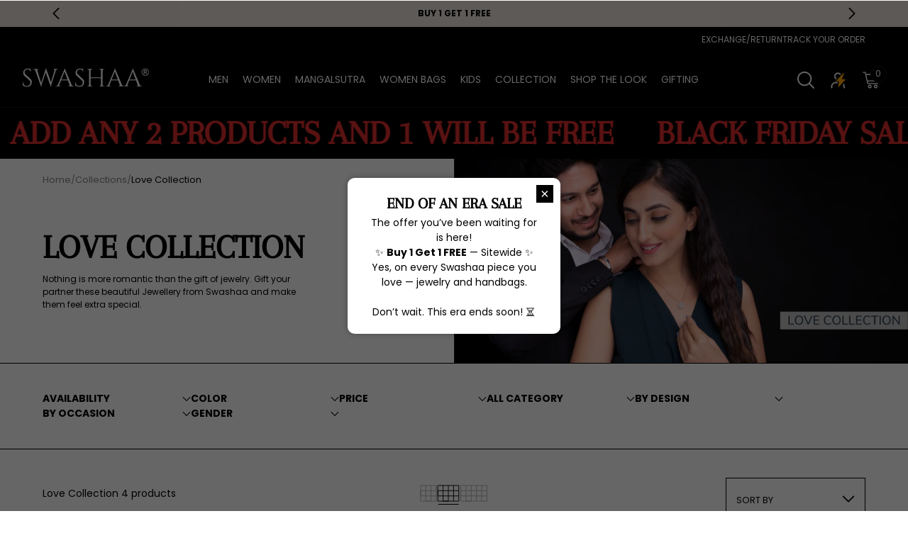

--- FILE ---
content_type: text/html; charset=utf-8
request_url: https://www.swashaa.com/collections/valentine-special-collection?page=8
body_size: 66022
content:
<!doctype html>
<html class="no-js" lang="en">
  <head>
 <!--
 
-->
    <!-- Google Tag Manager -->
    <script>(function(w,d,s,l,i){w[l]=w[l]||[];w[l].push({'gtm.start':
    new Date().getTime(),event:'gtm.js'});var f=d.getElementsByTagName(s)[0],
    j=d.createElement(s),dl=l!='dataLayer'?'&l='+l:'';j.async=true;j.src=
    'https://www.googletagmanager.com/gtm.js?id='+i+dl;f.parentNode.insertBefore(j,f);
    })(window,document,'script','dataLayer','GTM-W4T57PJ');</script>
    <!-- End Google Tag Manager -->

    <meta charset="utf-8">
     <!-- Gokwik theme code start -->
  <link rel="dns-prefetch" href="https://pdp.gokwik.co/">
  <link rel="dns-prefetch" href="https://api.gokwik.co">
   

  <script>
    window.gaTag = {ga4: ""}
    window.merchantInfo  = {
            mid: "19g6hlmaqf0mt",
            environment: "production",
            type: "merchantInfo",
          storeId: "58344702124",
          fbpixel: "346219020447905",
            snapchatPixels: "",
          }
    var productFormSelector = '';
    var cart = {"note":null,"attributes":{},"original_total_price":0,"total_price":0,"total_discount":0,"total_weight":0.0,"item_count":0,"items":[],"requires_shipping":false,"currency":"INR","items_subtotal_price":0,"cart_level_discount_applications":[],"checkout_charge_amount":0}
    var templateName = 'collection'
  </script>
  
  <script src="https://pdp.gokwik.co/merchant-integration/build/merchant.integration.js?v4" defer></script>
<script>
    if (gaTag.ga4 && gaTag.ga4 !== 'undefined' &&  gaTag.ga4  !== '') {
        const script = document.createElement('script');
        script.src = "https://www.googletagmanager.com/gtag/js?id="+ window.gaTag.ga4;
        script.defer = true;
        document.head.appendChild(script);
        window.dataLayer = window.dataLayer || [];
        function gtag(){dataLayer.push(arguments);}
        gtag('js', new Date());
        gtag('config', window.gaTag.ga4 ,{ 'groups': 'GA4' });
    }
  </script>
  <script>
    window.addEventListener('gokwikLoaded', e => {
    var buyNowButton = document.getElementById('gokwik-buy-now');
if (buyNowButton) {
    buyNowButton.disabled = false;
    buyNowButton.classList.remove('disabled');
}
      var gokwikCheckoutButtons = document.querySelectorAll('.gokwik-checkout button');
gokwikCheckoutButtons.forEach(function(button) {
    button.disabled = false;
    button.classList.remove('disabled');
});
    const targetElement = document.querySelector("body");
      function debounce(func, delay) {
        let timeoutId;
        return function () {
          const context = this;
          const args = arguments;
          clearTimeout(timeoutId);
          timeoutId = setTimeout(function () {
            func.apply(context, args);
          }, delay);
        };
      }
      const observer = new MutationObserver(() => {
       const addToCartButton = document.querySelector("button[name='add']");
const gokwikBuyNowButton = document.getElementById('gokwik-buy-now');
if (addToCartButton && addToCartButton.disabled) {
    gokwikBuyNowButton?.setAttribute('disabled', 'disabled');
} else {
    gokwikBuyNowButton?.removeAttribute('disabled');
}
        debouncedMyTimer();
      });
      const debouncedMyTimer = debounce(() => {
        observer.disconnect();
        //Do Not Touch this function
        var gokwikCheckoutButtons = document.querySelectorAll('.gokwik-checkout button');
gokwikCheckoutButtons.forEach(function(button) {
    button.disabled = false;
    button.classList.remove('disabled');
});
        observer.observe(targetElement, { childList: true, subtree: true });
      }, 700);
      const config = { childList: true, subtree: true };
      observer.observe(targetElement, config);
    });
  </script>

<style>
  
  .gokwik-checkout {
    width: 100%;
    display: flex;
    justify-content: center;
    flex-direction: column;
    align-items: end;
    margin-bottom: 10px;
  }
  .gokwik-checkout button {
    max-width:100%;
    width: 100%;
    border: none;
    display: flex;
    justify-content: center;
    align-items: center;
    background: #000000;
    position: relative;
    cursor: pointer;
    padding: 5px 10px;
    height:45px;
  }
  #gokwik-buy-now.disabled, .gokwik-disabled{
    opacity:0.5;
    cursor: not-allowed;
    }
    .gokwik-checkout button:focus {
    outline: none;
  }
  .gokwik-checkout button > span {
     display: flex;
    align-items: center;
    justify-content: center;
  }
  .gokwik-checkout button > span.btn-text {
    display: flex;
    flex-direction: column;
    color: #ffffff;
    align-items: center;
  }
  .gokwik-checkout button > span.btn-text > span:last-child {
    padding-top: 2px;
      font-size: 10px;
      line-height: 10px;
      text-transform: initial;
  }
  .gokwik-checkout button > span.btn-text > span:first-child {
     font-size: 15px;
  }
  .gokwik-checkout button > span.pay-opt-icon img:first-child {
    margin-right: 10px;
    margin-left: 10px;
    height:18px;
  }
  .gokwik-checkout button > span.pay-opt-icon img:last-child {
    height:15px;
  }
  /*   Additional */
  .gokwik-checkout button.disabled{
    opacity:0.5;
    cursor: not-allowed;
    }
  .gokwik-checkout button.disabled .addloadr#btn-loader{
     display: flex!important;
  }
    #gokwik-buy-now.disabled .addloadr#btn-loader{
     display: flex!important;
  }
      #gokwik-buy-now:disabled{
     cursor: not-allowed;
  }







  
  
   #gokwik-buy-now {
    background: #000000;
    width: 100%;
    color: #ffffff;
    cursor: pointer;
    display: flex;
    justify-content: center;
    align-items: center;
    line-height: 1;
    border: none;
    padding: 15px 10px;
    font-size: 15px;
    margin-bottom: 10px;
    position:relative;
    display: flex;
    justify-content: center;
    align-items: center;
    height:52px;
   }
  #gokwik-buy-now  > span.btn-text > span:last-child {
    padding-top: 0;
      font-size: 10px;
    letter-spacing: 1px;
    line-height:14px;
    text-transform: initial;
  }
  #gokwik-buy-now > span {
    display: flex;
    align-items: center;
    justify-content: center;
  }
  #gokwik-buy-now > span.btn-text {
    display: flex;
    flex-direction: column;
    align-items: center;
  }
  #gokwik-buy-now > span.pay-opt-icon img:first-child {
    margin-right: 10px;
    margin-left: 10px;
    height:18px;
  }
  #gokwik-buy-now > span.pay-opt-icon img:last-child {
    height:15px;
  }
  
  
  /* Loader CSS */
    #btn-loader{
      display: none;
      position: absolute;
      top: 0;
      bottom: 0;
      left: 0;
      right: 0;
      justify-content: center;
      align-items: center;
      background:#000000;
      border-radius:0px;
      z-index:99;
    }
  .cir-loader,
  .cir-loader:after {
    border-radius: 50%;
    width: 35px;
    height: 35px;
  }
  .cir-loader {
    margin: 6px auto;
    font-size: 10px;
    position: relative;
    text-indent: -9999em;
    border-top: 0.5em solid rgba(255, 255, 255, 0.2);
    border-right: 0.5em solid rgba(255, 255, 255, 0.2);
    border-bottom: 0.5em solid rgba(255, 255, 255, 0.2);
    border-left: 0.5em solid #FFFFFF;
    -webkit-transform: translateZ(0);
    -ms-transform: translateZ(0);
    transform: translateZ(0);
    -webkit-animation: load8 1.1s infinite linear;
    animation: load8 1.1s infinite linear;
  }
  @-webkit-keyframes load8 {
    0% {
      -webkit-transform: rotate(0deg);
      transform: rotate(0deg);
    }
    100% {
      -webkit-transform: rotate(360deg);
      transform: rotate(360deg);
    }
  }
  @keyframes load8 {
    0% {
      -webkit-transform: rotate(0deg);
      transform: rotate(0deg);
    }
    100% {
      -webkit-transform: rotate(360deg);
      transform: rotate(360deg);
    }
  }
</style> 
 <!-- Gokwik theme code End -->

    <meta http-equiv="X-UA-Compatible" content="IE=edge">
    <meta name="viewport" content="width=device-width,initial-scale=1">
    <meta name="theme-color" content="">
    <meta name="robots" content="index, follow, max-snippet:-1, max-image-preview:large, max-video-preview:-1">
    <link rel="canonical" href="https://www.swashaa.com/collections/valentine-special-collection?page=8">
    <link rel="preconnect" href="https://cdn.shopify.com" crossorigin><link rel="preconnect" href="https://fonts.shopifycdn.com" crossorigin><link rel="icon" type="image/png" href="//www.swashaa.com/cdn/shop/files/swashaa-circle-logo_6377067a-ba96-4a5e-b344-0a4369f0e6c5.png?crop=center&height=32&v=1734287966&width=32"><script type="application/javascript">
  checkoutBuyer = "https://fastrr-boost-ui.pickrr.com/";
</script>
<input type="hidden" value="www.swashaa.com" id="sellerDomain"/>
<link rel="stylesheet" href="https://weight-fix.s3.ap-south-1.amazonaws.com/fastrr-boost-ui/shopify.css">
<script src="https://fastrr-boost-ui.pickrr.com/assets/js/channels/shopify.js" defer></script>
<script src="https://fastrr-boost-ui.pickrr.com/assets/js/channels/shiprocketMarketing.js"></script>

<input type="hidden" value="rz" id="template" />
<input type="hidden" value="flat" id="discountType"/>
<input type="hidden" value="50" id="discValue"/>



<style>
  .sr-headless-checkout {
    /* letter-spacing: 3.9px; */
    font-weight: 500;
    border-radius: 0px;
    font-size: 14px;
    font-family: inherit;
    background-color: #000 !important;
    height: 55px;
    color: white;
  }

 .shiprocket-headless{
   width:100% !important;
 }

.shiprocket-headless[data-type="mini-cart"].sr-discount-label{
  top:41px;
  left:196px;
  background-color: #000 !important;
} 
/* .sr-pl-15{
  display:none;
} */

.sr-checkout-visible2{
  position: relative;
    top: 0px;
}
   @media only screen and (max-width:767px) {
     .sr-discount-label{
       left:100px;
     }
     .shiprocket-headless[data-type="mini-cart"] .sr-discount-label{
         left:66px;
     }
   }
</style>


    <!-- Global Time Zone Script Shiprocket Checkout Start -->
    <script>
  function getUserTimezone() {
    return Intl.DateTimeFormat().resolvedOptions().timeZone;
  }
  function renderButton(showShiprocketCheckout) {
    let modifiedCSS = "";
    if (showShiprocketCheckout) {
      modifiedCSS = `
        button[name="checkout"]{display:none !important;}
        .shopify-payment-button__button.shopify-payment-button__button--unbranded{display:none !important;}
      `;
    } else {
      modifiedCSS = `
        .shiprocket-headless{display:none !important;}
      `;
    }
    const styleElement = document.createElement("style");
    styleElement.textContent = modifiedCSS;
    document.head.appendChild(styleElement);
  }
  function checkAndSetButtonVisibility() {
    const indiaTimezones = ["Asia/Kolkata", "Asia/Calcutta"];
    const userTimezone = getUserTimezone();
    const isIndia = indiaTimezones.includes(userTimezone);
    renderButton(isIndia);
  }
  checkAndSetButtonVisibility();
</script>
<!-- Global Time Zone Script Shiprocket Checkout End  -->
    <title>
      Valentine&#39;s Jewellery Collection: Buy Valentine&#39;s Gift at Best Prices in India | Swashaa
 &ndash; Page 8</title>

    
      <meta name="description" content="Nothing is more romantic than the gift of jewelry. Gift your partner these beautiful Jewellery from Swashaa and make them feel extra special.">
    

    

<meta property="og:site_name" content="Swashaa">
<meta property="og:url" content="https://www.swashaa.com/collections/valentine-special-collection?page=8">
<meta property="og:title" content="Valentine&#39;s Jewellery Collection: Buy Valentine&#39;s Gift at Best Prices in India | Swashaa">
<meta property="og:type" content="website">
<meta property="og:description" content="Nothing is more romantic than the gift of jewelry. Gift your partner these beautiful Jewellery from Swashaa and make them feel extra special."><meta property="og:image" content="http://www.swashaa.com/cdn/shop/collections/OUR_BEST_SELLERS_5.png?v=1673928621">
  <meta property="og:image:secure_url" content="https://www.swashaa.com/cdn/shop/collections/OUR_BEST_SELLERS_5.png?v=1673928621">
  <meta property="og:image:width" content="2000">
  <meta property="og:image:height" content="900"><meta name="twitter:card" content="summary_large_image">
<meta name="twitter:title" content="Valentine&#39;s Jewellery Collection: Buy Valentine&#39;s Gift at Best Prices in India | Swashaa">
<meta name="twitter:description" content="Nothing is more romantic than the gift of jewelry. Gift your partner these beautiful Jewellery from Swashaa and make them feel extra special.">

    <link rel="preload" as="font" href="//www.swashaa.com/cdn/fonts/poppins/poppins_n4.0ba78fa5af9b0e1a374041b3ceaadf0a43b41362.woff2" type="font/woff2" crossorigin><link rel="preload" as="font" href="//www.swashaa.com/cdn/fonts/arapey/arapey_n4.f34340ab9c56baa7f8accf674e253407b725d12c.woff2" type="font/woff2" crossorigin><style>@font-face {
  font-family: Poppins;
  font-weight: 400;
  font-style: normal;
  font-display: swap;
  src: url("//www.swashaa.com/cdn/fonts/poppins/poppins_n4.0ba78fa5af9b0e1a374041b3ceaadf0a43b41362.woff2") format("woff2"),
       url("//www.swashaa.com/cdn/fonts/poppins/poppins_n4.214741a72ff2596839fc9760ee7a770386cf16ca.woff") format("woff");
}
@font-face {
  font-family: Arapey;
  font-weight: 400;
  font-style: normal;
  font-display: swap;
  src: url("//www.swashaa.com/cdn/fonts/arapey/arapey_n4.f34340ab9c56baa7f8accf674e253407b725d12c.woff2") format("woff2"),
       url("//www.swashaa.com/cdn/fonts/arapey/arapey_n4.003d1426f62522643e43e1d3072a2e7d1ab78130.woff") format("woff");
}
@font-face {
  font-family: Poppins;
  font-weight: 700;
  font-style: normal;
  font-display: swap;
  src: url("//www.swashaa.com/cdn/fonts/poppins/poppins_n7.56758dcf284489feb014a026f3727f2f20a54626.woff2") format("woff2"),
       url("//www.swashaa.com/cdn/fonts/poppins/poppins_n7.f34f55d9b3d3205d2cd6f64955ff4b36f0cfd8da.woff") format("woff");
}
@font-face {
  font-family: Poppins;
  font-weight: 400;
  font-style: italic;
  font-display: swap;
  src: url("//www.swashaa.com/cdn/fonts/poppins/poppins_i4.846ad1e22474f856bd6b81ba4585a60799a9f5d2.woff2") format("woff2"),
       url("//www.swashaa.com/cdn/fonts/poppins/poppins_i4.56b43284e8b52fc64c1fd271f289a39e8477e9ec.woff") format("woff");
}
@font-face {
  font-family: Poppins;
  font-weight: 700;
  font-style: italic;
  font-display: swap;
  src: url("//www.swashaa.com/cdn/fonts/poppins/poppins_i7.42fd71da11e9d101e1e6c7932199f925f9eea42d.woff2") format("woff2"),
       url("//www.swashaa.com/cdn/fonts/poppins/poppins_i7.ec8499dbd7616004e21155106d13837fff4cf556.woff") format("woff");
}

    :root,
    .color-background-1 {
      --color-foreground: 0,0,0;
      --color-link: 0,0,0;
      --color-background: 255,255,255;
      --gradient-background: #ffffff;
      ;

      --color-button-text: 255,255,255;
      --color-button: 0,0,0;
      --color-secondary-button-text: 0,0,0;
      --color-secondary-button: 255,255,255;

      --color-badge-foreground: 0,0,0;
      --color-badge-background: 255,255,255;
      --color-badge-border: 0,0,0;
      --payment-terms-background-color: rgb(255 255 255);

      --global-color-foreground: 0,0,0;
      --global-color-background: 255,255,255;
      --global-gradient-background: #ffffff;

      --button-color-text: 255,255,255;
      --button-color-background: 0,0,0;
      
      --button-color-text-2: 0,0,0;
      --button-color-background-2: 251,242,231;
      

      --arrow-color: 18,18,18;
      --arrow-color-background: 255,255,255;
      --arrow-gradient-background: #ffffff;
      --arrow-color-2: 0,0,0;
      --arrow-color-background-2: 255,255,255;
      --arrow-gradient-background-2: #ffffff;
      --color-shadow: 224,224,224;
    }
  
    
    .color-background-2 {
      --color-foreground: 0,0,0;
      --color-link: 255,255,255;
      --color-background: 255,255,255;
      --gradient-background: #ffffff;
      ;

      --color-button-text: 255,255,255;
      --color-button: 18,18,18;
      --color-secondary-button-text: 0,0,0;
      --color-secondary-button: 255,255,255;

      --color-badge-foreground: 0,0,0;
      --color-badge-background: 255,255,255;
      --color-badge-border: 0,0,0;
      --payment-terms-background-color: rgb(255 255 255);

      --global-color-foreground: 0,0,0;
      --global-color-background: 255,255,255;
      --global-gradient-background: #ffffff;

      --button-color-text: 255,255,255;
      --button-color-background: 18,18,18;
      
      --button-color-text-2: 0,0,0;
      --button-color-background-2: 255,255,255;
      

      --arrow-color: 18,18,18;
      --arrow-color-background: 0,0,0;
      --arrow-gradient-background: rgba(0,0,0,0);
      --arrow-color-2: 255,255,255;
      --arrow-color-background-2: 18,18,18;
      --arrow-gradient-background-2: #121212;
      --color-shadow: 255,255,255;
    }
  
    
    .color-inverse {
      --color-foreground: 255,255,255;
      --color-link: 255,255,255;
      --color-background: 0,0,0;
      --gradient-background: rgba(0,0,0,0);
      ;

      --color-button-text: 255,255,255;
      --color-button: 255,255,255;
      --color-secondary-button-text: 255,255,255;
      --color-secondary-button: 0,0,0;

      --color-badge-foreground: 255,255,255;
      --color-badge-background: 0,0,0;
      --color-badge-border: 255,255,255;
      --payment-terms-background-color: rgb(0 0 0);

      --global-color-foreground: 255,255,255;
      --global-color-background: 0,0,0;
      --global-gradient-background: rgba(0,0,0,0);

      --button-color-text: 255,255,255;
      --button-color-background: 255,255,255;
      
      --button-color-text-2: 255,255,255;
      --button-color-background-2: 255,255,255;
      

      --arrow-color: 18,18,18;
      --arrow-color-background: 0,0,0;
      --arrow-gradient-background: rgba(0,0,0,0);
      --arrow-color-2: 18,18,18;
      --arrow-color-background-2: 0,0,0;
      --arrow-gradient-background-2: rgba(0,0,0,0);
      --color-shadow: 18,18,18;
    }
  
    
    .color-accent-1 {
      --color-foreground: 18,18,18;
      --color-link: 255,255,255;
      --color-background: 255,255,255;
      --gradient-background: #ffffff;
      ;

      --color-button-text: 255,255,255;
      --color-button: 168,141,118;
      --color-secondary-button-text: 255,255,255;
      --color-secondary-button: 255,255,255;

      --color-badge-foreground: 18,18,18;
      --color-badge-background: 255,255,255;
      --color-badge-border: 18,18,18;
      --payment-terms-background-color: rgb(255 255 255);

      --global-color-foreground: 18,18,18;
      --global-color-background: 255,255,255;
      --global-gradient-background: #ffffff;

      --button-color-text: 255,255,255;
      --button-color-background: 168,141,118;
      
      --button-color-text-2: 255,255,255;
      --button-color-background-2: 0,0,0;
      

      --arrow-color: 18,18,18;
      --arrow-color-background: 0,0,0;
      --arrow-gradient-background: rgba(0,0,0,0);
      --arrow-color-2: 18,18,18;
      --arrow-color-background-2: 0,0,0;
      --arrow-gradient-background-2: rgba(0,0,0,0);
      --color-shadow: 18,18,18;
    }
  
    
    .color-accent-2 {
      --color-foreground: 0,0,0;
      --color-link: 48,16,0;
      --color-background: 255,255,255;
      --gradient-background: #ffffff;
      ;

      --color-button-text: 0,0,0;
      --color-button: 18,18,18;
      --color-secondary-button-text: 255,255,255;
      --color-secondary-button: 255,255,255;

      --color-badge-foreground: 0,0,0;
      --color-badge-background: 255,255,255;
      --color-badge-border: 0,0,0;
      --payment-terms-background-color: rgb(255 255 255);

      --global-color-foreground: 0,0,0;
      --global-color-background: 255,255,255;
      --global-gradient-background: #ffffff;

      --button-color-text: 0,0,0;
      --button-color-background: 18,18,18;
      
      --button-color-text-2: 255,255,255;
      --button-color-background-2: 0,0,0;
      

      --arrow-color: 18,18,18;
      --arrow-color-background: 0,0,0;
      --arrow-gradient-background: rgba(0,0,0,0);
      --arrow-color-2: 18,18,18;
      --arrow-color-background-2: 0,0,0;
      --arrow-gradient-background-2: rgba(0,0,0,0);
      --color-shadow: 18,18,18;
    }
  
    
    .color-scheme-06080b3f-4cd8-4a34-99a2-b3f3ed18987c {
      --color-foreground: 0,0,0;
      --color-link: 0,0,0;
      --color-background: 255,255,255;
      --gradient-background: #ffffff;
      ;

      --color-button-text: 18,18,18;
      --color-button: 251,242,231;
      --color-secondary-button-text: 255,255,255;
      --color-secondary-button: 255,255,255;

      --color-badge-foreground: 0,0,0;
      --color-badge-background: 255,255,255;
      --color-badge-border: 0,0,0;
      --payment-terms-background-color: rgb(255 255 255);

      --global-color-foreground: 0,0,0;
      --global-color-background: 255,255,255;
      --global-gradient-background: #ffffff;

      --button-color-text: 18,18,18;
      --button-color-background: 251,242,231;
      
      --button-color-text-2: 255,255,255;
      --button-color-background-2: 0,0,0;
      

      --arrow-color: 18,18,18;
      --arrow-color-background: 0,0,0;
      --arrow-gradient-background: rgba(0,0,0,0);
      --arrow-color-2: 18,18,18;
      --arrow-color-background-2: 0,0,0;
      --arrow-gradient-background-2: rgba(0,0,0,0);
      --color-shadow: 18,18,18;
    }
  
    
    .color-scheme-e73a3976-e92b-4f6f-8b4d-2a58fb5b1976 {
      --color-foreground: 0,0,0;
      --color-link: 0,0,0;
      --color-background: 220,239,224;
      --gradient-background: #dcefe0;
      ;

      --color-button-text: 0,0,0;
      --color-button: 0,0,0;
      --color-secondary-button-text: 18,18,18;
      --color-secondary-button: 220,239,224;

      --color-badge-foreground: 0,0,0;
      --color-badge-background: 220,239,224;
      --color-badge-border: 0,0,0;
      --payment-terms-background-color: rgb(220 239 224);

      --global-color-foreground: 0,0,0;
      --global-color-background: 220,239,224;
      --global-gradient-background: #dcefe0;

      --button-color-text: 0,0,0;
      --button-color-background: 0,0,0;
      
        --button-gradient-background: rgba(0,0,0,0);
      
      --button-color-text-2: 18,18,18;
      --button-color-background-2: 0,0,0;
      
        --button-gradient-background-2: rgba(0,0,0,0);
      

      --arrow-color: 18,18,18;
      --arrow-color-background: 0,0,0;
      --arrow-gradient-background: rgba(0,0,0,0);
      --arrow-color-2: 18,18,18;
      --arrow-color-background-2: 0,0,0;
      --arrow-gradient-background-2: rgba(0,0,0,0);
      --color-shadow: 18,18,18;
    }
  
    
    .color-scheme-3bc955e8-1553-49ce-a8e6-8e4f75826bc6 {
      --color-foreground: 255,255,255;
      --color-link: 45,45,45;
      --color-background: 0,0,0;
      --gradient-background: rgba(0,0,0,0);
      ;

      --color-button-text: 255,255,255;
      --color-button: 18,18,18;
      --color-secondary-button-text: 18,18,18;
      --color-secondary-button: 0,0,0;

      --color-badge-foreground: 255,255,255;
      --color-badge-background: 0,0,0;
      --color-badge-border: 255,255,255;
      --payment-terms-background-color: rgb(0 0 0);

      --global-color-foreground: 255,255,255;
      --global-color-background: 0,0,0;
      --global-gradient-background: rgba(0,0,0,0);

      --button-color-text: 255,255,255;
      --button-color-background: 18,18,18;
      
      --button-color-text-2: 18,18,18;
      --button-color-background-2: 251,242,231;
      

      --arrow-color: 18,18,18;
      --arrow-color-background: 0,0,0;
      --arrow-gradient-background: rgba(0,0,0,0);
      --arrow-color-2: 18,18,18;
      --arrow-color-background-2: 0,0,0;
      --arrow-gradient-background-2: rgba(0,0,0,0);
      --color-shadow: 18,18,18;
    }
  
    
    .color-scheme-c241f903-8491-450e-815f-a6ee9d7c66b6 {
      --color-foreground: 0,0,0;
      --color-link: 0,0,0;
      --color-background: 255,255,255;
      --gradient-background: #ffffff;
      ;

      --color-button-text: 18,18,18;
      --color-button: 18,18,18;
      --color-secondary-button-text: 18,18,18;
      --color-secondary-button: 255,255,255;

      --color-badge-foreground: 0,0,0;
      --color-badge-background: 255,255,255;
      --color-badge-border: 0,0,0;
      --payment-terms-background-color: rgb(255 255 255);

      --global-color-foreground: 0,0,0;
      --global-color-background: 255,255,255;
      --global-gradient-background: #ffffff;

      --button-color-text: 18,18,18;
      --button-color-background: 18,18,18;
      
      --button-color-text-2: 18,18,18;
      --button-color-background-2: 0,0,0;
      
        --button-gradient-background-2: rgba(0,0,0,0);
      

      --arrow-color: 18,18,18;
      --arrow-color-background: 255,255,255;
      --arrow-gradient-background: #ffffff;
      --arrow-color-2: 255,255,255;
      --arrow-color-background-2: 0,0,0;
      --arrow-gradient-background-2: #000000;
      --color-shadow: 224,224,224;
    }
  
    
    .color-scheme-f6e2df88-17f5-487f-8634-3f429dd0cfdd {
      --color-foreground: 0,0,0;
      --color-link: 0,0,0;
      --color-background: 255,255,255;
      --gradient-background: #ffffff;
      ;

      --color-button-text: 0,0,0;
      --color-button: 255,255,255;
      --color-secondary-button-text: 255,255,255;
      --color-secondary-button: 255,255,255;

      --color-badge-foreground: 0,0,0;
      --color-badge-background: 255,255,255;
      --color-badge-border: 0,0,0;
      --payment-terms-background-color: rgb(255 255 255);

      --global-color-foreground: 0,0,0;
      --global-color-background: 255,255,255;
      --global-gradient-background: #ffffff;

      --button-color-text: 0,0,0;
      --button-color-background: 255,255,255;
      
      --button-color-text-2: 255,255,255;
      --button-color-background-2: 0,0,0;
      

      --arrow-color: 18,18,18;
      --arrow-color-background: 255,255,255;
      --arrow-gradient-background: #ffffff;
      --arrow-color-2: 0,0,0;
      --arrow-color-background-2: 255,255,255;
      --arrow-gradient-background-2: #ffffff;
      --color-shadow: 56,56,56;
    }
  
    
    .color-scheme-418a6291-fe1f-42b0-87c7-453878eaa6fc {
      --color-foreground: 0,0,0;
      --color-link: 0,0,0;
      --color-background: 255,255,255;
      --gradient-background: #ffffff;
      ;

      --color-button-text: 255,255,255;
      --color-button: 0,0,0;
      --color-secondary-button-text: 0,0,0;
      --color-secondary-button: 255,255,255;

      --color-badge-foreground: 0,0,0;
      --color-badge-background: 255,255,255;
      --color-badge-border: 0,0,0;
      --payment-terms-background-color: rgb(255 255 255);

      --global-color-foreground: 0,0,0;
      --global-color-background: 255,255,255;
      --global-gradient-background: #ffffff;

      --button-color-text: 255,255,255;
      --button-color-background: 0,0,0;
      
      --button-color-text-2: 0,0,0;
      --button-color-background-2: 251,242,231;
      

      --arrow-color: 18,18,18;
      --arrow-color-background: 255,255,255;
      --arrow-gradient-background: #ffffff;
      --arrow-color-2: 0,0,0;
      --arrow-color-background-2: 255,255,255;
      --arrow-gradient-background-2: #ffffff;
      --color-shadow: 224,224,224;
    }
  
    
    .color-scheme-ecd94878-b545-4726-b0d0-8d11db87f8e0 {
      --color-foreground: 255,255,255;
      --color-link: 255,255,255;
      --color-background: 0,0,0;
      --gradient-background: #000000;
      ;

      --color-button-text: 255,255,255;
      --color-button: 0,0,0;
      --color-secondary-button-text: 0,0,0;
      --color-secondary-button: 0,0,0;

      --color-badge-foreground: 255,255,255;
      --color-badge-background: 0,0,0;
      --color-badge-border: 255,255,255;
      --payment-terms-background-color: rgb(0 0 0);

      --global-color-foreground: 255,255,255;
      --global-color-background: 0,0,0;
      --global-gradient-background: #000000;

      --button-color-text: 255,255,255;
      --button-color-background: 0,0,0;
      
      --button-color-text-2: 0,0,0;
      --button-color-background-2: 251,242,231;
      

      --arrow-color: 18,18,18;
      --arrow-color-background: 255,255,255;
      --arrow-gradient-background: #ffffff;
      --arrow-color-2: 0,0,0;
      --arrow-color-background-2: 255,255,255;
      --arrow-gradient-background-2: #ffffff;
      --color-shadow: 224,224,224;
    }
  
    
    .color-scheme-31ac3318-572b-442a-a256-ff0b91aaeeec {
      --color-foreground: 0,0,0;
      --color-link: 0,0,0;
      --color-background: 255,255,255;
      --gradient-background: #ffffff;
      ;

      --color-button-text: 255,255,255;
      --color-button: 0,0,0;
      --color-secondary-button-text: 0,0,0;
      --color-secondary-button: 255,255,255;

      --color-badge-foreground: 0,0,0;
      --color-badge-background: 255,255,255;
      --color-badge-border: 0,0,0;
      --payment-terms-background-color: rgb(255 255 255);

      --global-color-foreground: 0,0,0;
      --global-color-background: 255,255,255;
      --global-gradient-background: #ffffff;

      --button-color-text: 255,255,255;
      --button-color-background: 0,0,0;
      
      --button-color-text-2: 0,0,0;
      --button-color-background-2: 251,242,231;
      

      --arrow-color: 18,18,18;
      --arrow-color-background: 255,255,255;
      --arrow-gradient-background: #ffffff;
      --arrow-color-2: 0,0,0;
      --arrow-color-background-2: 255,255,255;
      --arrow-gradient-background-2: #ffffff;
      --color-shadow: 224,224,224;
    }
  
    
    .color-scheme-334faae7-73d3-46eb-8274-8c883dd6db0e {
      --color-foreground: 0,0,0;
      --color-link: 0,0,0;
      --color-background: 212,175,55;
      --gradient-background: #d4af37;
      ;

      --color-button-text: 255,255,255;
      --color-button: 212,175,55;
      --color-secondary-button-text: 0,0,0;
      --color-secondary-button: 212,175,55;

      --color-badge-foreground: 0,0,0;
      --color-badge-background: 212,175,55;
      --color-badge-border: 0,0,0;
      --payment-terms-background-color: rgb(212 175 55);

      --global-color-foreground: 0,0,0;
      --global-color-background: 212,175,55;
      --global-gradient-background: #d4af37;

      --button-color-text: 255,255,255;
      --button-color-background: 212,175,55;
      
      --button-color-text-2: 0,0,0;
      --button-color-background-2: 251,242,231;
      

      --arrow-color: 18,18,18;
      --arrow-color-background: 255,255,255;
      --arrow-gradient-background: #ffffff;
      --arrow-color-2: 0,0,0;
      --arrow-color-background-2: 255,255,255;
      --arrow-gradient-background-2: #ffffff;
      --color-shadow: 224,224,224;
    }
  
    
    .color-scheme-1e8873aa-cd94-4de9-a5dc-f52e25a2ceb9 {
      --color-foreground: 212,175,55;
      --color-link: 212,175,55;
      --color-background: 0,0,0;
      --gradient-background: #000000;
      ;

      --color-button-text: 255,255,255;
      --color-button: 212,175,55;
      --color-secondary-button-text: 0,0,0;
      --color-secondary-button: 0,0,0;

      --color-badge-foreground: 212,175,55;
      --color-badge-background: 0,0,0;
      --color-badge-border: 212,175,55;
      --payment-terms-background-color: rgb(0 0 0);

      --global-color-foreground: 212,175,55;
      --global-color-background: 0,0,0;
      --global-gradient-background: #000000;

      --button-color-text: 255,255,255;
      --button-color-background: 212,175,55;
      
      --button-color-text-2: 0,0,0;
      --button-color-background-2: 212,175,55;
      

      --arrow-color: 212,175,55;
      --arrow-color-background: 0,0,0;
      --arrow-gradient-background: #000000;
      --arrow-color-2: 212,175,55;
      --arrow-color-background-2: 255,255,255;
      --arrow-gradient-background-2: #ffffff;
      --color-shadow: 224,224,224;
    }
  

  body, .color-background-1, .color-background-2, .color-inverse, .color-accent-1, .color-accent-2, .color-scheme-06080b3f-4cd8-4a34-99a2-b3f3ed18987c, .color-scheme-e73a3976-e92b-4f6f-8b4d-2a58fb5b1976, .color-scheme-3bc955e8-1553-49ce-a8e6-8e4f75826bc6, .color-scheme-c241f903-8491-450e-815f-a6ee9d7c66b6, .color-scheme-f6e2df88-17f5-487f-8634-3f429dd0cfdd, .color-scheme-418a6291-fe1f-42b0-87c7-453878eaa6fc, .color-scheme-ecd94878-b545-4726-b0d0-8d11db87f8e0, .color-scheme-31ac3318-572b-442a-a256-ff0b91aaeeec, .color-scheme-334faae7-73d3-46eb-8274-8c883dd6db0e, .color-scheme-1e8873aa-cd94-4de9-a5dc-f52e25a2ceb9 {
    color: rgba(var(--color-foreground), 1);
    background: rgba(var(--color-background), 1);
    background: var(--gradient-background);
  }

  :root {
    --duration-short: 100ms;
    --duration-default: 300ms;
    --duration-medium: 200ms;
    --duration-long: 500ms;
    --duration-extra-long: 600ms;
    --duration-slow: 800ms;
    --duration-extended: 3s;
    --cubic: cubic-bezier(0.61, 0.22, 0.23, 1);
    --cubic-out: cubic-bezier(0.5, 1, 0.89, 1);
    --ease-out-slow: cubic-bezier(0, 0, 0.3, 1);
    --cubic-fade: cubic-bezier(0.7, 0, 0.2, 1);
    --font-body-family: Poppins, sans-serif;
    --font-body-style: normal;
    --font-body-weight: 400;
    --font-body-weight-bold: 700;
    --font-body-scale: 1.0;
    --font-heading-family: Arapey, serif;
    --font-heading-style: normal;
    --font-heading-weight: 400;
    --font-heading-scale: 1.0;

    --font-body-step-desktop-xxs: 0.1rem;
    --font-body-step-desktop-xs: 0.1rem;
    --font-body-step-desktop-s: 0.2rem;
    --font-body-step-tablet-xxs: 0.3rem;
    --font-body-step-tablet-xs: 0.3rem;
    --font-body-step-tablet-s: 0.2rem;
    --font-body-step-mobile-xxs: 0.2rem;
    --font-body-step-mobile-xs: 0.2rem;
    --font-body-step-mobile-s: 0.2rem;
    --font-body-step: 0.2rem;
    --font-body-desktop: 1.4rem;
    --font-body-tablet: 1.4rem;
    --font-body-mobile: 1.2rem;

    --font-body-step-desktop: var(--font-body-step-desktop-s);
    --font-body-step-tablet: var(--font-body-step-tablet-s);
    --font-body-step-mobile: var(--font-body-step-mobile-s);
    --font-body-size: var(--font-body-mobile);

    --font-heading-step-desktop-xxs: 1.2rem;
    --font-heading-step-desktop-xs: 1.2rem;
    --font-heading-step-desktop-s: 1.2rem;
    --font-heading-step-tablet-xxs: 0.8rem;
    --font-heading-step-tablet-xs: 1.2rem;
    --font-heading-step-tablet-s: 1.2rem;
    --font-heading-step-mobile-xxs: 0.0rem;
    --font-heading-step-mobile-xs: 0.0rem;
    --font-heading-step-mobile-s: 0.0rem;
    --font-heading-step: 1.2rem;
    --font-heading-desktop: 4.8rem;
    --font-heading-tablet: 3.6rem;
    --font-heading-mobile: 1.2rem;

    --font-heading-step-desktop: var(--font-heading-step-desktop-s);
    --font-heading-step-tablet: var(--font-heading-step-tablet-s);
    --font-heading-step-mobile: var(--font-heading-step-mobile-s);
    --font-heading-size: var(--font-heading-mobile);

    --cart-color-text: 255, 255, 255;
    --cart-color-background: 255, 255, 255;
    --cart-gradient-background: #000000;
    --social-media-color-text: 45, 45, 45;
    --social-media-color-background: , , ;
    --social-media-gradient-background: linear-gradient(-45deg, rgba(246, 238, 227, 1), rgba(223, 244, 247, 1) 100%);
    --color-default-price: 153, 153, 153;
    --color-sale-price: 222, 45, 45;
    --colors-rating: 255, 217, 75;
    --sale-badge-color-text: 0, 0, 0;
    --sale-badge-color-background: #000000;
    --sold-out-badge-color-text: 255, 255, 255;
    --sold-out-badge-color-background: #deac84;
    --page-width: 160rem;
    --badge-horizontal-distance: 2.0rem;
    --badge-vertical-distance: 2.0rem;
    --badge-horizontal-thickness: 1.4rem;
    --badge-vertical-thickness: 0.3rem;
    --badge-corner-radius: 0.4rem;
    --media-border-width: 1px;
    --media-border-opacity: 0.05;
    --media-radius: 0px;
    --media-shadow-opacity: 0.0;
    --media-shadow-horizontal-offset: 0px;
    --media-shadow-vertical-offset: 4px;
    --media-shadow-blur-radius: 5px;
    --popup-border-width: 1px;
    --popup-border-opacity: 0.1;
    --popup-corner-radius: 0px;
    --popup-shadow-opacity: 0.0;
    --popup-shadow-horizontal-offset: 0px;
    --popup-shadow-vertical-offset: 4px;
    --popup-shadow-blur-radius: 5px;
    --drawer-border-width: 1px;
    --drawer-border-opacity: 0.1;
    --drawer-shadow-opacity: 0.0;
    --drawer-shadow-horizontal-offset: 0px;
    --drawer-shadow-vertical-offset: 4px;
    --drawer-shadow-blur-radius: 5px;
    --grid-v-md: 15px;
    --grid-h-md-u: 15px;
    --grid-v-xs: 7px;
    --grid-h-xs-u: 7px;
    --buttons-radius: 0px;
    --buttons-radius-outset: 0px;
    --buttons-border-width: 1px;
    --buttons-border-opacity: 1.0;
    --buttons-shadow-horizontal-offset: 0px;
    --buttons-shadow-vertical-offset: 4px;
    --buttons-shadow-blur-radius: 5px;
    --buttons-shadow-opacity: 0.0;
    --buttons-font-size: 16px;
    --buttons-font-weight: 400;
    --buttons-font-style: normal;
    --inputs-radius: 0px;
    --inputs-border-width: 1px;
    --inputs-border-opacity: 0.55;
    --inputs-shadow-opacity: 0.0;
    --inputs-shadow-horizontal-offset: 0px;
    --inputs-margin-offset: 0px;
    --inputs-shadow-vertical-offset: 4px;
    --inputs-shadow-blur-radius: 5px;
    --inputs-radius-outset: 0px;
    --variant-pills-radius: 40px;
    --variant-pills-border-width: 3px;
    --variant-pills-border-opacity: 1.0;
    --variant-pills-shadow-opacity: 0.4;
    --variant-pills-shadow-horizontal-offset: 0px;
    --variant-pills-shadow-vertical-offset: 4px;
    --variant-pills-shadow-blur-radius: 10px;
    --block-rounded: 0.0rem;
    --u-link-color: currentColor;

    --card-image-height: 125%;
    --card-image-fit: cover;
  }

  
    .page-width,
    .customized-width {
      --padding-width: var(--width, 0rem);
      --padding-grid-scroll: var(--scroll, 0rem);
      max-width: var(--page-width);
      padding-left: var(--padding-full-width, 1rem);
      padding-right: var(--padding-full-width, 1rem);
    }

    .full-width:not(.p-banner) {
      padding-left: var(--padding-full-width, 1rem);
      padding-right: var(--padding-full-width, 1rem);
    }

    @media only screen and (min-width: 750px) {
      .page-width,
      .customized-width {
        --width: -3rem;
        --padding-full-width: 5rem;
      }

      .full-width:not(.p-banner) {
        --padding-full-width: 5rem;
      }
    }

    @media only screen and (min-width: 1200px) {
      .page-width,
      .customized-width {
        max-width: calc(var(--page-width) + 9rem);
        --width: 3rem;
        --padding-full-width: 6rem;
      }

      .full-width:not(.p-banner) {
        --padding-full-width: 6rem;
      }
    }

    @media only screen and (min-width: 1600px) {
      .full-width:not(.p-banner) {
        --padding-full-width: 30px;
      }
    }
  

  .heading-size {
    --step-size-xxs: calc(var(--font-heading-step-mobile) * 3);
    --step-size-xs: calc(var(--font-heading-step-mobile) * 2);
    --step-size-s: var(--font-heading-step-mobile);
    --step-size-l: var(--font-heading-step);
    --step-size-xl: calc(var(--font-heading-step) * 2);
    --step-size-xxl: calc(var(--font-heading-step) * 3);
    --step-size-xxxl: calc(var(--font-heading-step) * 4);
  }

  .text-size {
    --body-step-size-xxs: calc(var(--font-body-step-mobile) * 3);
    --body-step-size-xs: calc(var(--font-body-step-mobile) * 2);
    --body-step-size-s: var(--font-body-step-mobile);
    --body-step-size-l: var(--font-body-step);
    --body-step-size-xl: calc(var(--font-body-step) * 2);
    --body-step-size-xxl: calc(var(--font-body-step) * 3);
    --body-step-size-xxxl: calc(var(--font-body-step) * 4);
  }

  @media only screen and (min-width: 750px) {
    :root {
      --font-body-step-desktop: var(--font-body-step-desktop-xs);
      --font-body-step-tablet: var(--font-body-step-tablet-xs);
      --font-body-step-mobile: var(--font-body-step-mobile-xs);
      --font-body-size: var(--font-body-tablet);

      --font-heading-step-desktop: var(--font-heading-step-desktop-xs);
      --font-heading-step-tablet: var(--font-heading-step-tablet-xs);
      --font-heading-step-mobile: var(--font-heading-step-mobile-xs);
      --font-heading-size: var(--font-heading-tablet);
    }

    .heading-size {
      --step-size-xxs: calc(var(--font-heading-step-tablet) * 3);
      --step-size-xs: calc(var(--font-heading-step-tablet) * 2);
      --step-size-s: var(--font-heading-step-tablet);
    }

    .text-size {
      --body-step-size-xxs: calc(var(--font-body-step-tablet) * 3);
      --body-step-size-xs: calc(var(--font-body-step-tablet) * 2);
      --body-step-size-s: var(--font-body-step-tablet);
    }  
  }

  @media only screen and (min-width: 1200px) {
    :root {
      --font-body-step-desktop: var(--font-body-step-desktop-xxs);
      --font-body-step-tablet: var(--font-body-step-tablet-xxs);
      --font-body-step-mobile: var(--font-body-step-mobile-xxs);
      --font-body-size: var(--font-body-desktop);

      --font-heading-step-desktop: var(--font-heading-step-desktop-xxs);
      --font-heading-step-tablet: var(--font-heading-step-tablet-xxs);
      --font-heading-step-mobile: var(--font-heading-step-mobile-xxs);
      --font-heading-size: var(--font-heading-desktop);
    }

    .heading-size {
      --step-size-xxs: calc(var(--font-heading-step-desktop) * 3);
      --step-size-xs: calc(var(--font-heading-step-desktop) * 2);
      --step-size-s: var(--font-heading-step-desktop);
    }

    .text-size {
      --body-step-size-xxs: calc(var(--font-body-step-desktop) * 3);
      --body-step-size-xs: calc(var(--font-body-step-desktop) * 2);
      --body-step-size-s: var(--font-body-step-desktop);
    } 
  }
</style>
    <script>window.performance && window.performance.mark && window.performance.mark('shopify.content_for_header.start');</script><meta name="facebook-domain-verification" content="65xqczv6jk8vrkpbouqg4vzzo56wel">
<meta name="google-site-verification" content="FpVzFL6iIfv_a7x1Rpwj-r1rhFdpJD3dj-ZmULeXdsk">
<meta id="shopify-digital-wallet" name="shopify-digital-wallet" content="/58344702124/digital_wallets/dialog">
<link rel="alternate" type="application/atom+xml" title="Feed" href="/collections/valentine-special-collection.atom" />
<link rel="prev" href="/collections/valentine-special-collection?page=7">
<link rel="alternate" type="application/json+oembed" href="https://www.swashaa.com/collections/valentine-special-collection.oembed?page=8">
<script async="async" src="/checkouts/internal/preloads.js?locale=en-IN"></script>
<script id="shopify-features" type="application/json">{"accessToken":"4068768d87f593bc4551404a814f56ed","betas":["rich-media-storefront-analytics"],"domain":"www.swashaa.com","predictiveSearch":true,"shopId":58344702124,"locale":"en"}</script>
<script>var Shopify = Shopify || {};
Shopify.shop = "swashaa.myshopify.com";
Shopify.locale = "en";
Shopify.currency = {"active":"INR","rate":"1.0"};
Shopify.country = "IN";
Shopify.theme = {"name":"[B1G1] Swashaa-com-Fastrr - 12-09-2025 12:09","id":153778454752,"schema_name":"Concept","schema_version":"1.1.0","theme_store_id":null,"role":"main"};
Shopify.theme.handle = "null";
Shopify.theme.style = {"id":null,"handle":null};
Shopify.cdnHost = "www.swashaa.com/cdn";
Shopify.routes = Shopify.routes || {};
Shopify.routes.root = "/";</script>
<script type="module">!function(o){(o.Shopify=o.Shopify||{}).modules=!0}(window);</script>
<script>!function(o){function n(){var o=[];function n(){o.push(Array.prototype.slice.apply(arguments))}return n.q=o,n}var t=o.Shopify=o.Shopify||{};t.loadFeatures=n(),t.autoloadFeatures=n()}(window);</script>
<script id="shop-js-analytics" type="application/json">{"pageType":"collection"}</script>
<script defer="defer" async type="module" src="//www.swashaa.com/cdn/shopifycloud/shop-js/modules/v2/client.init-shop-cart-sync_DRRuZ9Jb.en.esm.js"></script>
<script defer="defer" async type="module" src="//www.swashaa.com/cdn/shopifycloud/shop-js/modules/v2/chunk.common_Bq80O0pE.esm.js"></script>
<script type="module">
  await import("//www.swashaa.com/cdn/shopifycloud/shop-js/modules/v2/client.init-shop-cart-sync_DRRuZ9Jb.en.esm.js");
await import("//www.swashaa.com/cdn/shopifycloud/shop-js/modules/v2/chunk.common_Bq80O0pE.esm.js");

  window.Shopify.SignInWithShop?.initShopCartSync?.({"fedCMEnabled":true,"windoidEnabled":true});

</script>
<script>(function() {
  var isLoaded = false;
  function asyncLoad() {
    if (isLoaded) return;
    isLoaded = true;
    var urls = ["https:\/\/intg.snapchat.com\/shopify\/shopify-scevent-init.js?id=d01f4ae5-6152-4766-b035-7ac313937b21\u0026shop=swashaa.myshopify.com","https:\/\/cdn.s3.pop-convert.com\/pcjs.production.min.js?unique_id=swashaa.myshopify.com\u0026shop=swashaa.myshopify.com","https:\/\/script.pop-convert.com\/new-micro\/production.pc.min.js?unique_id=swashaa.myshopify.com\u0026shop=swashaa.myshopify.com","https:\/\/tracker.wigzopush.com\/shopify.js?orgtoken=fTmoFD8LTP-Cjixzr6w0cg\u0026shop=swashaa.myshopify.com","https:\/\/sr-cdn.shiprocket.in\/sr-promise\/static\/shopify-app.js?preview=0\u0026uuid=d9b61578-f0d2-4b3a-972d-2dd4cb8b15fb\u0026shop=swashaa.myshopify.com"];
    for (var i = 0; i < urls.length; i++) {
      var s = document.createElement('script');
      s.type = 'text/javascript';
      s.async = true;
      s.src = urls[i];
      var x = document.getElementsByTagName('script')[0];
      x.parentNode.insertBefore(s, x);
    }
  };
  if(window.attachEvent) {
    window.attachEvent('onload', asyncLoad);
  } else {
    window.addEventListener('load', asyncLoad, false);
  }
})();</script>
<script id="__st">var __st={"a":58344702124,"offset":-18000,"reqid":"459c64bf-cc02-4310-99f7-272fcc2015cb-1763634833","pageurl":"www.swashaa.com\/collections\/valentine-special-collection?page=8","u":"dd46a092cce1","p":"collection","rtyp":"collection","rid":400697295072};</script>
<script>window.ShopifyPaypalV4VisibilityTracking = true;</script>
<script id="form-persister">!function(){'use strict';const t='contact',e='new_comment',n=[[t,t],['blogs',e],['comments',e],[t,'customer']],o='password',r='form_key',c=['recaptcha-v3-token','g-recaptcha-response','h-captcha-response',o],s=()=>{try{return window.sessionStorage}catch{return}},i='__shopify_v',u=t=>t.elements[r],a=function(){const t=[...n].map((([t,e])=>`form[action*='/${t}']:not([data-nocaptcha='true']) input[name='form_type'][value='${e}']`)).join(',');var e;return e=t,()=>e?[...document.querySelectorAll(e)].map((t=>t.form)):[]}();function m(t){const e=u(t);a().includes(t)&&(!e||!e.value)&&function(t){try{if(!s())return;!function(t){const e=s();if(!e)return;const n=u(t);if(!n)return;const o=n.value;o&&e.removeItem(o)}(t);const e=Array.from(Array(32),(()=>Math.random().toString(36)[2])).join('');!function(t,e){u(t)||t.append(Object.assign(document.createElement('input'),{type:'hidden',name:r})),t.elements[r].value=e}(t,e),function(t,e){const n=s();if(!n)return;const r=[...t.querySelectorAll(`input[type='${o}']`)].map((({name:t})=>t)),u=[...c,...r],a={};for(const[o,c]of new FormData(t).entries())u.includes(o)||(a[o]=c);n.setItem(e,JSON.stringify({[i]:1,action:t.action,data:a}))}(t,e)}catch(e){console.error('failed to persist form',e)}}(t)}const f=t=>{if('true'===t.dataset.persistBound)return;const e=function(t,e){const n=function(t){return'function'==typeof t.submit?t.submit:HTMLFormElement.prototype.submit}(t).bind(t);return function(){let t;return()=>{t||(t=!0,(()=>{try{e(),n()}catch(t){(t=>{console.error('form submit failed',t)})(t)}})(),setTimeout((()=>t=!1),250))}}()}(t,(()=>{m(t)}));!function(t,e){if('function'==typeof t.submit&&'function'==typeof e)try{t.submit=e}catch{}}(t,e),t.addEventListener('submit',(t=>{t.preventDefault(),e()})),t.dataset.persistBound='true'};!function(){function t(t){const e=(t=>{const e=t.target;return e instanceof HTMLFormElement?e:e&&e.form})(t);e&&m(e)}document.addEventListener('submit',t),document.addEventListener('DOMContentLoaded',(()=>{const e=a();for(const t of e)f(t);var n;n=document.body,new window.MutationObserver((t=>{for(const e of t)if('childList'===e.type&&e.addedNodes.length)for(const t of e.addedNodes)1===t.nodeType&&'FORM'===t.tagName&&a().includes(t)&&f(t)})).observe(n,{childList:!0,subtree:!0,attributes:!1}),document.removeEventListener('submit',t)}))}()}();</script>
<script integrity="sha256-52AcMU7V7pcBOXWImdc/TAGTFKeNjmkeM1Pvks/DTgc=" data-source-attribution="shopify.loadfeatures" defer="defer" src="//www.swashaa.com/cdn/shopifycloud/storefront/assets/storefront/load_feature-81c60534.js" crossorigin="anonymous"></script>
<script data-source-attribution="shopify.dynamic_checkout.dynamic.init">var Shopify=Shopify||{};Shopify.PaymentButton=Shopify.PaymentButton||{isStorefrontPortableWallets:!0,init:function(){window.Shopify.PaymentButton.init=function(){};var t=document.createElement("script");t.src="https://www.swashaa.com/cdn/shopifycloud/portable-wallets/latest/portable-wallets.en.js",t.type="module",document.head.appendChild(t)}};
</script>
<script data-source-attribution="shopify.dynamic_checkout.buyer_consent">
  function portableWalletsHideBuyerConsent(e){var t=document.getElementById("shopify-buyer-consent"),n=document.getElementById("shopify-subscription-policy-button");t&&n&&(t.classList.add("hidden"),t.setAttribute("aria-hidden","true"),n.removeEventListener("click",e))}function portableWalletsShowBuyerConsent(e){var t=document.getElementById("shopify-buyer-consent"),n=document.getElementById("shopify-subscription-policy-button");t&&n&&(t.classList.remove("hidden"),t.removeAttribute("aria-hidden"),n.addEventListener("click",e))}window.Shopify?.PaymentButton&&(window.Shopify.PaymentButton.hideBuyerConsent=portableWalletsHideBuyerConsent,window.Shopify.PaymentButton.showBuyerConsent=portableWalletsShowBuyerConsent);
</script>
<script data-source-attribution="shopify.dynamic_checkout.cart.bootstrap">document.addEventListener("DOMContentLoaded",(function(){function t(){return document.querySelector("shopify-accelerated-checkout-cart, shopify-accelerated-checkout")}if(t())Shopify.PaymentButton.init();else{new MutationObserver((function(e,n){t()&&(Shopify.PaymentButton.init(),n.disconnect())})).observe(document.body,{childList:!0,subtree:!0})}}));
</script>

<script>window.performance && window.performance.mark && window.performance.mark('shopify.content_for_header.end');</script>
    <link href="//www.swashaa.com/cdn/shop/t/47/assets/vendor.css?v=131315123417416552871758279680" rel="stylesheet" type="text/css" media="all" />
    <link href="//www.swashaa.com/cdn/shop/t/47/assets/base.css?v=160237159232233472861758279658" rel="stylesheet" type="text/css" media="all" />
    <script src="//www.swashaa.com/cdn/shop/t/47/assets/constants.js?v=165488195745554878101758279664" defer="defer"></script>
    <script src="//www.swashaa.com/cdn/shop/t/47/assets/pubsub.js?v=2921868252632587581758279673" defer="defer"></script><script>
  window.shopUrl = 'https://www.swashaa.com';
  window.routes = {
    cart_add_url: '/cart/add',
    cart_change_url: '/cart/change',
    cart_update_url: '/cart/update',
    cart_url: '/cart',
    collection_url: '/collections/all',
    predictive_search_url: '/search/suggest'
  };

  window.cartStrings = {
    error: `There was an error while updating your cart. Please try again.`,
    quantityError: `You can only add [quantity] of this item to your cart.`
  }

  window.variantStrings = {
    addToCart: `Add To Cart`,
    soldOut: `Sold out`,
    unavailable: `Unavailable`,
    unavailable_with_option: `[value] - Unavailable`,
  }

  window.accessibilityStrings = {
    imageAvailable: `Image [index] is now available in gallery view`,
    shareSuccess: `Link copied to clipboard`,
    pauseSlideshow: `Pause slideshow`,
    playSlideshow: `Play slideshow`,
  }

  window.countdown = {
    day: ` Day`,
    hour: `Hour`,
    min: `Min`,
    sec: `Sec`
  }

  window.customer_view = {
    text: `[number] customers are viewing this product`,
  };

  document.documentElement.className = document.documentElement.className.replace('no-js', 'js');

  if (Shopify.designMode) {
    document.documentElement.classList.add('shopify-design-mode');
  }

  var ThemeDefer = [];
  document.addEventListener('DOMContentLoaded', () => {
    while (ThemeDefer.length) ThemeDefer.shift().call();
  });
</script>

    <script type="text/javascript">
      (function(c,l,a,r,i,t,y){
          c[a]=c[a]||function(){(c[a].q=c[a].q||[]).push(arguments)};
          t=l.createElement(r);t.async=1;t.src="https://www.clarity.ms/tag/"+i;
          y=l.getElementsByTagName(r)[0];y.parentNode.insertBefore(t,y);
      })(window, document, "clarity", "script", "jez6gnbflr");
    </script>
  <!-- CustomerLabs Tag --><script>!function(t,e,r,c,a,n,s){t.ClAnalyticsObject=a,t[a]=t[a]||[],t[a].methods=["trackSubmit","trackClick","pageview","identify","track", "trackConsent"],t[a].factory=function(e){return function(){var r=Array.prototype.slice.call(arguments);return r.unshift(e),t[a].push(r),t[a]}};for(var i=0;i<t[a].methods.length;i++){var o=t[a].methods[i];t[a][o]=t[a].factory(o)};n=e.createElement(r),s=e.getElementsByTagName(r)[0],n.async=1,n.crossOrigin="anonymous",n.src=c,s.parentNode.insertBefore(n,s)}(window,document,"script","https://cdn.js.customerlabs.co/cl6374j13w14s4.js","_cl");_cl.SNIPPET_VERSION="2.0.0"</script><!-- End of CustomerLabs Tag -->
    <script type="text/javascript">
    (function(c,l,a,r,i,t,y){
        c[a]=c[a]||function(){(c[a].q=c[a].q||[]).push(arguments)};
        t=l.createElement(r);t.async=1;t.src="https://www.clarity.ms/tag/"+i;
        y=l.getElementsByTagName(r)[0];y.parentNode.insertBefore(t,y);
    })(window, document, "clarity", "script", "powcb0cwoo");
    </script>
    <link rel="alternate" hreflang="en-IN" href="https://www.swashaa.com/" />
    <link rel="alternate" hreflang="en-US" href="https://global.swashaa.com/" />
    <link rel="alternate" hreflang="en-AU" href="https://global.swashaa.com/en-au/" />
    <link rel="alternate" hreflang="en-AE" href="https://global.swashaa.com/en-ae/" />
    <link rel="alternate" hreflang="en-GB" href="https://global.swashaa.com/en-gb/" />
    <link rel="alternate" hreflang="x-default" href="https://global.swashaa.com/" />
  <!-- BEGIN app block: shopify://apps/geo-pro-geolocation/blocks/geopro/16fc5313-7aee-4e90-ac95-f50fc7c8b657 --><!-- This snippet is used to load Geo:Pro data on the storefront -->
<meta class='geo-ip' content='[base64]'>
<!-- This snippet initializes the plugin -->
<script async>
  try {
    const loadGeoPro=()=>{let e=e=>{if(!e||e.isCrawler||"success"!==e.message){window.geopro_cancel="1";return}let o=e.isAdmin?"el-geoip-location-admin":"el-geoip-location",s=Date.now()+864e5;localStorage.setItem(o,JSON.stringify({value:e.data,expires:s})),e.isAdmin&&localStorage.setItem("el-geoip-admin",JSON.stringify({value:"1",expires:s}))},o=new XMLHttpRequest;o.open("GET","https://geo.geoproapp.com?x-api-key=91e359ab7-2b63-539e-1de2-c4bf731367a7",!0),o.responseType="json",o.onload=()=>e(200===o.status?o.response:null),o.send()},load=!["el-geoip-location-admin","el-geoip-location"].some(e=>{try{let o=JSON.parse(localStorage.getItem(e));return o&&o.expires>Date.now()}catch(s){return!1}});load&&loadGeoPro();
  } catch(e) {
    console.warn('Geo:Pro error', e);
    window.geopro_cancel = '1';
  }
</script>
<script src="https://cdn.shopify.com/extensions/019a7d1d-7687-7363-b86b-c0a120ed237c/easylocation-193/assets/easylocation-storefront.min.js" type="text/javascript" async></script>


<!-- END app block --><!-- BEGIN app block: shopify://apps/judge-me-reviews/blocks/judgeme_core/61ccd3b1-a9f2-4160-9fe9-4fec8413e5d8 --><!-- Start of Judge.me Core -->




<link rel="dns-prefetch" href="https://cdnwidget.judge.me">
<link rel="dns-prefetch" href="https://cdn.judge.me">
<link rel="dns-prefetch" href="https://cdn1.judge.me">
<link rel="dns-prefetch" href="https://api.judge.me">

<script data-cfasync='false' class='jdgm-settings-script'>window.jdgmSettings={"pagination":5,"disable_web_reviews":false,"badge_no_review_text":"No reviews","badge_n_reviews_text":"{{ n }} review/reviews","badge_star_color":"#fbcd0a","hide_badge_preview_if_no_reviews":true,"badge_hide_text":false,"enforce_center_preview_badge":false,"widget_title":"Customer Reviews","widget_open_form_text":"Write a review","widget_close_form_text":"Cancel review","widget_refresh_page_text":"Refresh page","widget_summary_text":"Based on {{ number_of_reviews }} review/reviews","widget_no_review_text":"Be the first to write a review","widget_name_field_text":"Display name","widget_verified_name_field_text":"Verified Name (public)","widget_name_placeholder_text":"Display name","widget_required_field_error_text":"This field is required.","widget_email_field_text":"Email address","widget_verified_email_field_text":"Verified Email (private, can not be edited)","widget_email_placeholder_text":"Your email address","widget_email_field_error_text":"Please enter a valid email address.","widget_rating_field_text":"Rating","widget_review_title_field_text":"Review Title","widget_review_title_placeholder_text":"Give your review a title","widget_review_body_field_text":"Review content","widget_review_body_placeholder_text":"Start writing here...","widget_pictures_field_text":"Picture/Video (optional)","widget_submit_review_text":"Submit Review","widget_submit_verified_review_text":"Submit Verified Review","widget_submit_success_msg_with_auto_publish":"Thank you! Please refresh the page in a few moments to see your review. You can remove or edit your review by logging into \u003ca href='https://judge.me/login' target='_blank' rel='nofollow noopener'\u003eJudge.me\u003c/a\u003e","widget_submit_success_msg_no_auto_publish":"Thank you! Your review will be published as soon as it is approved by the shop admin. You can remove or edit your review by logging into \u003ca href='https://judge.me/login' target='_blank' rel='nofollow noopener'\u003eJudge.me\u003c/a\u003e","widget_show_default_reviews_out_of_total_text":"Showing {{ n_reviews_shown }} out of {{ n_reviews }} reviews.","widget_show_all_link_text":"Show all","widget_show_less_link_text":"Show less","widget_author_said_text":"{{ reviewer_name }} said:","widget_days_text":"{{ n }} days ago","widget_weeks_text":"{{ n }} week/weeks ago","widget_months_text":"{{ n }} month/months ago","widget_years_text":"{{ n }} year/years ago","widget_yesterday_text":"Yesterday","widget_today_text":"Today","widget_replied_text":"\u003e\u003e {{ shop_name }} replied:","widget_read_more_text":"Read more","widget_reviewer_name_as_initial":"","widget_rating_filter_color":"","widget_rating_filter_see_all_text":"See all reviews","widget_sorting_most_recent_text":"Most Recent","widget_sorting_highest_rating_text":"Highest Rating","widget_sorting_lowest_rating_text":"Lowest Rating","widget_sorting_with_pictures_text":"Only Pictures","widget_sorting_most_helpful_text":"Most Helpful","widget_open_question_form_text":"Ask a question","widget_reviews_subtab_text":"Reviews","widget_questions_subtab_text":"Questions","widget_question_label_text":"Question","widget_answer_label_text":"Answer","widget_question_placeholder_text":"Write your question here","widget_submit_question_text":"Submit Question","widget_question_submit_success_text":"Thank you for your question! We will notify you once it gets answered.","widget_star_color":"#fbcd0a","verified_badge_text":"Verified","verified_badge_bg_color":"","verified_badge_text_color":"","verified_badge_placement":"left-of-reviewer-name","widget_review_max_height":"","widget_hide_border":false,"widget_social_share":false,"widget_thumb":false,"widget_review_location_show":false,"widget_location_format":"country_iso_code","all_reviews_include_out_of_store_products":true,"all_reviews_out_of_store_text":"(out of store)","all_reviews_pagination":100,"all_reviews_product_name_prefix_text":"about","enable_review_pictures":true,"enable_question_anwser":false,"widget_theme":"leex","review_date_format":"mm/dd/yyyy","default_sort_method":"pictures-first","widget_product_reviews_subtab_text":"Product Reviews","widget_shop_reviews_subtab_text":"Shop Reviews","widget_write_a_store_review_text":"Write a Store Review","widget_other_languages_heading":"Reviews in Other Languages","widget_translate_review_text":"Translate review to {{ language }}","widget_translating_review_text":"Translating...","widget_show_original_translation_text":"Show original ({{ language }})","widget_translate_review_failed_text":"Review couldn't be translated.","widget_translate_review_retry_text":"Retry","widget_translate_review_try_again_later_text":"Try again later","show_product_url_for_grouped_product":false,"widget_sorting_pictures_first_text":"Pictures First","show_pictures_on_all_rev_page_mobile":false,"show_pictures_on_all_rev_page_desktop":false,"floating_tab_hide_mobile_install_preference":false,"floating_tab_button_name":"Customer Reviews","floating_tab_title":"Let customers speak for us","floating_tab_button_color":"#131111","floating_tab_button_background_color":"#fefff9","floating_tab_url":"","floating_tab_url_enabled":false,"floating_tab_tab_style":"text","all_reviews_text_badge_text":"Customers rate us {{ shop.metafields.judgeme.all_reviews_rating | round: 1 }}/5 based on {{ shop.metafields.judgeme.all_reviews_count }} reviews.","all_reviews_text_badge_text_branded_style":"{{ shop.metafields.judgeme.all_reviews_rating | round: 1 }} out of 5 stars based on {{ shop.metafields.judgeme.all_reviews_count }} reviews","is_all_reviews_text_badge_a_link":false,"show_stars_for_all_reviews_text_badge":false,"all_reviews_text_badge_url":"","all_reviews_text_style":"text","all_reviews_text_color_style":"judgeme_brand_color","all_reviews_text_color":"#108474","all_reviews_text_show_jm_brand":true,"featured_carousel_show_header":true,"featured_carousel_title":"Let customers speak for us","featured_carousel_count_text":"from {{ n }} reviews","featured_carousel_add_link_to_all_reviews_page":false,"featured_carousel_url":"","featured_carousel_show_images":true,"featured_carousel_autoslide_interval":5,"featured_carousel_arrows_on_the_sides":false,"featured_carousel_height":250,"featured_carousel_width":80,"featured_carousel_image_size":0,"featured_carousel_image_height":250,"featured_carousel_arrow_color":"#eeeeee","verified_count_badge_style":"vintage","verified_count_badge_orientation":"horizontal","verified_count_badge_color_style":"judgeme_brand_color","verified_count_badge_color":"#108474","is_verified_count_badge_a_link":false,"verified_count_badge_url":"","verified_count_badge_show_jm_brand":true,"widget_rating_preset_default":5,"widget_first_sub_tab":"product-reviews","widget_show_histogram":true,"widget_histogram_use_custom_color":false,"widget_pagination_use_custom_color":false,"widget_star_use_custom_color":true,"widget_verified_badge_use_custom_color":false,"widget_write_review_use_custom_color":false,"picture_reminder_submit_button":"Upload Pictures","enable_review_videos":true,"mute_video_by_default":true,"widget_sorting_videos_first_text":"Videos First","widget_review_pending_text":"Pending","featured_carousel_items_for_large_screen":3,"social_share_options_order":"Facebook,Twitter","remove_microdata_snippet":true,"disable_json_ld":false,"enable_json_ld_products":false,"preview_badge_show_question_text":false,"preview_badge_no_question_text":"No questions","preview_badge_n_question_text":"{{ number_of_questions }} question/questions","qa_badge_show_icon":false,"qa_badge_position":"same-row","remove_judgeme_branding":true,"widget_add_search_bar":false,"widget_search_bar_placeholder":"Search reviews","widget_sorting_verified_only_text":"Verified only","featured_carousel_theme":"compact","featured_carousel_show_rating":true,"featured_carousel_show_title":true,"featured_carousel_show_body":true,"featured_carousel_show_date":false,"featured_carousel_show_reviewer":true,"featured_carousel_show_product":false,"featured_carousel_header_background_color":"#108474","featured_carousel_header_text_color":"#ffffff","featured_carousel_name_product_separator":"reviewed","featured_carousel_full_star_background":"#108474","featured_carousel_empty_star_background":"#dadada","featured_carousel_vertical_theme_background":"#f9fafb","featured_carousel_verified_badge_enable":false,"featured_carousel_verified_badge_color":"#108474","featured_carousel_border_style":"round","featured_carousel_review_line_length_limit":3,"featured_carousel_more_reviews_button_text":"Read more reviews","featured_carousel_view_product_button_text":"View product","all_reviews_page_load_reviews_on":"scroll","all_reviews_page_load_more_text":"Load More Reviews","disable_fb_tab_reviews":false,"enable_ajax_cdn_cache":false,"widget_public_name_text":"displayed publicly like","default_reviewer_name":"John Smith","default_reviewer_name_has_non_latin":true,"widget_reviewer_anonymous":"Anonymous","medals_widget_title":"Judge.me Review Medals","medals_widget_background_color":"#f9fafb","medals_widget_position":"footer_all_pages","medals_widget_border_color":"#f9fafb","medals_widget_verified_text_position":"left","medals_widget_use_monochromatic_version":false,"medals_widget_elements_color":"#060606","show_reviewer_avatar":true,"widget_invalid_yt_video_url_error_text":"Not a YouTube video URL","widget_max_length_field_error_text":"Please enter no more than {0} characters.","widget_show_country_flag":false,"widget_show_collected_via_shop_app":true,"widget_verified_by_shop_badge_style":"light","widget_verified_by_shop_text":"Verified by Shop","widget_show_photo_gallery":false,"widget_load_with_code_splitting":true,"widget_ugc_install_preference":false,"widget_ugc_title":"Instagram","widget_ugc_subtitle":"Tag us to see your picture featured in our page","widget_ugc_arrows_color":"#ffffff","widget_ugc_primary_button_text":"Buy Now","widget_ugc_primary_button_background_color":"#108474","widget_ugc_primary_button_text_color":"#ffffff","widget_ugc_primary_button_border_width":"0","widget_ugc_primary_button_border_style":"none","widget_ugc_primary_button_border_color":"#108474","widget_ugc_primary_button_border_radius":"25","widget_ugc_secondary_button_text":"Load More","widget_ugc_secondary_button_background_color":"#ffffff","widget_ugc_secondary_button_text_color":"#108474","widget_ugc_secondary_button_border_width":"2","widget_ugc_secondary_button_border_style":"solid","widget_ugc_secondary_button_border_color":"#108474","widget_ugc_secondary_button_border_radius":"25","widget_ugc_reviews_button_text":"View Reviews","widget_ugc_reviews_button_background_color":"#ffffff","widget_ugc_reviews_button_text_color":"#108474","widget_ugc_reviews_button_border_width":"2","widget_ugc_reviews_button_border_style":"solid","widget_ugc_reviews_button_border_color":"#108474","widget_ugc_reviews_button_border_radius":"25","widget_ugc_reviews_button_link_to":"judgeme-reviews-page","widget_ugc_show_post_date":true,"widget_ugc_max_width":"800","widget_rating_metafield_value_type":true,"widget_primary_color":"#000000","widget_enable_secondary_color":false,"widget_secondary_color":"#edf5f5","widget_summary_average_rating_text":"{{ average_rating }} out of 5","widget_media_grid_title":"Customer photos \u0026 videos","widget_media_grid_see_more_text":"See more","widget_round_style":false,"widget_show_product_medals":true,"widget_verified_by_judgeme_text":"Verified by Judge.me","widget_show_store_medals":true,"widget_verified_by_judgeme_text_in_store_medals":"Verified by Judge.me","widget_media_field_exceed_quantity_message":"Sorry, we can only accept {{ max_media }} for one review.","widget_media_field_exceed_limit_message":"{{ file_name }} is too large, please select a {{ media_type }} less than {{ size_limit }}MB.","widget_review_submitted_text":"Review Submitted!","widget_question_submitted_text":"Question Submitted!","widget_close_form_text_question":"Cancel","widget_write_your_answer_here_text":"Write your answer here","widget_enabled_branded_link":true,"widget_show_collected_by_judgeme":true,"widget_reviewer_name_color":"","widget_write_review_text_color":"","widget_write_review_bg_color":"","widget_collected_by_judgeme_text":"collected by Judge.me","widget_pagination_type":"standard","widget_load_more_text":"Load More","widget_load_more_color":"#108474","widget_full_review_text":"Full Review","widget_read_more_reviews_text":"Read More Reviews","widget_read_questions_text":"Read Questions","widget_questions_and_answers_text":"Questions \u0026 Answers","widget_verified_by_text":"Verified by","widget_verified_text":"Verified","widget_number_of_reviews_text":"{{ number_of_reviews }} reviews","widget_back_button_text":"Back","widget_next_button_text":"Next","widget_custom_forms_filter_button":"Filters","custom_forms_style":"vertical","widget_show_review_information":false,"how_reviews_are_collected":"How reviews are collected?","widget_show_review_keywords":false,"widget_gdpr_statement":"How we use your data: We'll only contact you about the review you left, and only if necessary. By submitting your review, you agree to Judge.me's \u003ca href='https://judge.me/terms' target='_blank' rel='nofollow noopener'\u003eterms\u003c/a\u003e, \u003ca href='https://judge.me/privacy' target='_blank' rel='nofollow noopener'\u003eprivacy\u003c/a\u003e and \u003ca href='https://judge.me/content-policy' target='_blank' rel='nofollow noopener'\u003econtent\u003c/a\u003e policies.","widget_multilingual_sorting_enabled":false,"widget_translate_review_content_enabled":false,"widget_translate_review_content_method":"manual","popup_widget_review_selection":"automatically_with_pictures","popup_widget_round_border_style":true,"popup_widget_show_title":true,"popup_widget_show_body":true,"popup_widget_show_reviewer":false,"popup_widget_show_product":true,"popup_widget_show_pictures":true,"popup_widget_use_review_picture":true,"popup_widget_show_on_home_page":true,"popup_widget_show_on_product_page":true,"popup_widget_show_on_collection_page":true,"popup_widget_show_on_cart_page":true,"popup_widget_position":"bottom_left","popup_widget_first_review_delay":5,"popup_widget_duration":5,"popup_widget_interval":5,"popup_widget_review_count":5,"popup_widget_hide_on_mobile":true,"review_snippet_widget_round_border_style":true,"review_snippet_widget_card_color":"#FFFFFF","review_snippet_widget_slider_arrows_background_color":"#FFFFFF","review_snippet_widget_slider_arrows_color":"#000000","review_snippet_widget_star_color":"#108474","show_product_variant":false,"all_reviews_product_variant_label_text":"Variant: ","widget_show_verified_branding":false,"widget_show_review_title_input":true,"redirect_reviewers_invited_via_email":"review_widget","request_store_review_after_product_review":false,"request_review_other_products_in_order":false,"review_form_color_scheme":"default","review_form_corner_style":"square","review_form_star_color":{},"review_form_text_color":"#333333","review_form_background_color":"#ffffff","review_form_field_background_color":"#fafafa","review_form_button_color":{},"review_form_button_text_color":"#ffffff","review_form_modal_overlay_color":"#000000","review_content_screen_title_text":"How would you rate this product?","review_content_introduction_text":"We would love it if you would share a bit about your experience.","show_review_guidance_text":true,"one_star_review_guidance_text":"Poor","five_star_review_guidance_text":"Great","customer_information_screen_title_text":"About you","customer_information_introduction_text":"Please tell us more about you.","custom_questions_screen_title_text":"Your experience in more detail","custom_questions_introduction_text":"Here are a few questions to help us understand more about your experience.","review_submitted_screen_title_text":"Thanks for your review!","review_submitted_screen_thank_you_text":"We are processing it and it will appear on the store soon.","review_submitted_screen_email_verification_text":"Please confirm your email by clicking the link we just sent you. This helps us keep reviews authentic.","review_submitted_request_store_review_text":"Would you like to share your experience of shopping with us?","review_submitted_review_other_products_text":"Would you like to review these products?","store_review_screen_title_text":"Would you like to share your experience of shopping with us?","store_review_introduction_text":"We value your feedback and use it to improve. Please share any thoughts or suggestions you have.","reviewer_media_screen_title_picture_text":"Share a picture","reviewer_media_introduction_picture_text":"Upload a photo to support your review.","reviewer_media_screen_title_video_text":"Share a video","reviewer_media_introduction_video_text":"Upload a video to support your review.","reviewer_media_screen_title_picture_or_video_text":"Share a picture or video","reviewer_media_introduction_picture_or_video_text":"Upload a photo or video to support your review.","reviewer_media_youtube_url_text":"Paste your Youtube URL here","advanced_settings_next_step_button_text":"Next","advanced_settings_close_review_button_text":"Close","modal_write_review_flow":false,"write_review_flow_required_text":"Required","write_review_flow_privacy_message_text":"We respect your privacy.","write_review_flow_anonymous_text":"Post review as anonymous","write_review_flow_visibility_text":"This won't be visible to other customers.","write_review_flow_multiple_selection_help_text":"Select as many as you like","write_review_flow_single_selection_help_text":"Select one option","write_review_flow_required_field_error_text":"This field is required","write_review_flow_invalid_email_error_text":"Please enter a valid email address","write_review_flow_max_length_error_text":"Max. {{ max_length }} characters.","write_review_flow_media_upload_text":"\u003cb\u003eClick to upload\u003c/b\u003e or drag and drop","write_review_flow_gdpr_statement":"We'll only contact you about your review if necessary. By submitting your review, you agree to our \u003ca href='https://judge.me/terms' target='_blank' rel='nofollow noopener'\u003eterms and conditions\u003c/a\u003e and \u003ca href='https://judge.me/privacy' target='_blank' rel='nofollow noopener'\u003eprivacy policy\u003c/a\u003e.","rating_only_reviews_enabled":false,"show_negative_reviews_help_screen":false,"new_review_flow_help_screen_rating_threshold":3,"negative_review_resolution_screen_title_text":"Tell us more","negative_review_resolution_text":"Your experience matters to us. If there were issues with your purchase, we're here to help. Feel free to reach out to us, we'd love the opportunity to make things right.","negative_review_resolution_button_text":"Contact us","negative_review_resolution_proceed_with_review_text":"Leave a review","negative_review_resolution_subject":"Issue with purchase from {{ shop_name }}.{{ order_name }}","preview_badge_collection_page_install_status":false,"widget_review_custom_css":"","preview_badge_custom_css":"","preview_badge_stars_count":"5-stars","featured_carousel_custom_css":"","floating_tab_custom_css":"","all_reviews_widget_custom_css":"","medals_widget_custom_css":"","verified_badge_custom_css":"","all_reviews_text_custom_css":"","transparency_badges_collected_via_store_invite":false,"transparency_badges_from_another_provider":false,"transparency_badges_collected_from_store_visitor":false,"transparency_badges_collected_by_verified_review_provider":false,"transparency_badges_earned_reward":false,"transparency_badges_collected_via_store_invite_text":"Review collected via store invitation","transparency_badges_from_another_provider_text":"Review collected from another provider","transparency_badges_collected_from_store_visitor_text":"Review collected from a store visitor","transparency_badges_written_in_google_text":"Review written in Google","transparency_badges_written_in_etsy_text":"Review written in Etsy","transparency_badges_written_in_shop_app_text":"Review written in Shop App","transparency_badges_earned_reward_text":"Review earned a reward for future purchase","checkout_comment_extension_title_on_product_page":"Customer Comments","checkout_comment_extension_num_latest_comment_show":5,"checkout_comment_extension_format":"name_and_timestamp","checkout_comment_customer_name":"last_initial","checkout_comment_comment_notification":true,"preview_badge_collection_page_install_preference":true,"preview_badge_home_page_install_preference":false,"preview_badge_product_page_install_preference":true,"review_widget_install_preference":"","review_carousel_install_preference":false,"floating_reviews_tab_install_preference":"none","verified_reviews_count_badge_install_preference":false,"all_reviews_text_install_preference":false,"review_widget_best_location":true,"judgeme_medals_install_preference":false,"review_widget_revamp_enabled":false,"review_widget_header_theme":"default","review_widget_widget_title_enabled":true,"review_widget_header_text_size":"medium","review_widget_header_text_weight":"regular","review_widget_average_rating_style":"compact","review_widget_bar_chart_enabled":true,"review_widget_bar_chart_type":"numbers","review_widget_bar_chart_style":"standard","review_widget_reviews_section_theme":"default","review_widget_image_style":"thumbnails","review_widget_review_image_ratio":"square","review_widget_stars_size":"large","review_widget_verified_badge":"bold_badge","review_widget_review_title_text_size":"medium","review_widget_review_text_size":"medium","review_widget_review_text_length":"medium","review_widget_number_of_cards_desktop":3,"review_widget_custom_questions_answers_display":"always","review_widget_button_color":"#000000","review_widget_button_text_color":"#FFFFFF","review_widget_text_color":"#000000","review_widget_lighter_text_color":"#7B7B7B","review_widget_corner_styling":"soft","review_widget_review_word_singular":"Review","review_widget_review_word_plural":"Reviews","review_widget_voting_label":"Helpful?","platform":"shopify","branding_url":"https://app.judge.me/reviews","branding_text":"Powered by Judge.me","locale":"en","reply_name":"Swashaa","widget_version":"3.0","footer":true,"autopublish":false,"review_dates":true,"enable_custom_form":false,"shop_use_review_site":false,"shop_locale":"en","enable_multi_locales_translations":true,"show_review_title_input":true,"review_verification_email_status":"always","admin_email":"contactus@swashaa.com,yash@swashaa.com","can_be_branded":false,"reply_name_text":"Swashaa"};</script> <style class='jdgm-settings-style'>.jdgm-xx{left:0}:root{--jdgm-primary-color: #000;--jdgm-secondary-color: rgba(0,0,0,0.1);--jdgm-star-color: #fbcd0a;--jdgm-write-review-text-color: white;--jdgm-write-review-bg-color: #000000;--jdgm-paginate-color: #000;--jdgm-border-radius: 0;--jdgm-reviewer-name-color: #000000}.jdgm-histogram__bar-content{background-color:#000}.jdgm-rev[data-verified-buyer=true] .jdgm-rev__icon.jdgm-rev__icon:after,.jdgm-rev__buyer-badge.jdgm-rev__buyer-badge{color:white;background-color:#000}.jdgm-review-widget--small .jdgm-gallery.jdgm-gallery .jdgm-gallery__thumbnail-link:nth-child(8) .jdgm-gallery__thumbnail-wrapper.jdgm-gallery__thumbnail-wrapper:before{content:"See more"}@media only screen and (min-width: 768px){.jdgm-gallery.jdgm-gallery .jdgm-gallery__thumbnail-link:nth-child(8) .jdgm-gallery__thumbnail-wrapper.jdgm-gallery__thumbnail-wrapper:before{content:"See more"}}.jdgm-preview-badge .jdgm-star.jdgm-star{color:#fbcd0a}.jdgm-prev-badge[data-average-rating='0.00']{display:none !important}.jdgm-author-all-initials{display:none !important}.jdgm-author-last-initial{display:none !important}.jdgm-rev-widg__title{visibility:hidden}.jdgm-rev-widg__summary-text{visibility:hidden}.jdgm-prev-badge__text{visibility:hidden}.jdgm-rev__prod-link-prefix:before{content:'about'}.jdgm-rev__variant-label:before{content:'Variant: '}.jdgm-rev__out-of-store-text:before{content:'(out of store)'}@media only screen and (min-width: 768px){.jdgm-rev__pics .jdgm-rev_all-rev-page-picture-separator,.jdgm-rev__pics .jdgm-rev__product-picture{display:none}}@media only screen and (max-width: 768px){.jdgm-rev__pics .jdgm-rev_all-rev-page-picture-separator,.jdgm-rev__pics .jdgm-rev__product-picture{display:none}}.jdgm-preview-badge[data-template="index"]{display:none !important}.jdgm-verified-count-badget[data-from-snippet="true"]{display:none !important}.jdgm-carousel-wrapper[data-from-snippet="true"]{display:none !important}.jdgm-all-reviews-text[data-from-snippet="true"]{display:none !important}.jdgm-medals-section[data-from-snippet="true"]{display:none !important}.jdgm-ugc-media-wrapper[data-from-snippet="true"]{display:none !important}.jdgm-revs-tab-btn,.jdgm-revs-tab-btn:not([disabled]):hover,.jdgm-revs-tab-btn:focus{background-color:#fefff9}.jdgm-revs-tab-btn,.jdgm-revs-tab-btn:not([disabled]):hover{color:#131111}.jdgm-review-snippet-widget .jdgm-rev-snippet-widget__cards-container .jdgm-rev-snippet-card{border-radius:8px;background:#fff}.jdgm-review-snippet-widget .jdgm-rev-snippet-widget__cards-container .jdgm-rev-snippet-card__rev-rating .jdgm-star{color:#108474}.jdgm-review-snippet-widget .jdgm-rev-snippet-widget__prev-btn,.jdgm-review-snippet-widget .jdgm-rev-snippet-widget__next-btn{border-radius:50%;background:#fff}.jdgm-review-snippet-widget .jdgm-rev-snippet-widget__prev-btn>svg,.jdgm-review-snippet-widget .jdgm-rev-snippet-widget__next-btn>svg{fill:#000}.jdgm-full-rev-modal.rev-snippet-widget .jm-mfp-container .jm-mfp-content,.jdgm-full-rev-modal.rev-snippet-widget .jm-mfp-container .jdgm-full-rev__icon,.jdgm-full-rev-modal.rev-snippet-widget .jm-mfp-container .jdgm-full-rev__pic-img,.jdgm-full-rev-modal.rev-snippet-widget .jm-mfp-container .jdgm-full-rev__reply{border-radius:8px}.jdgm-full-rev-modal.rev-snippet-widget .jm-mfp-container .jdgm-full-rev[data-verified-buyer="true"] .jdgm-full-rev__icon::after{border-radius:8px}.jdgm-full-rev-modal.rev-snippet-widget .jm-mfp-container .jdgm-full-rev .jdgm-rev__buyer-badge{border-radius:calc( 8px / 2 )}.jdgm-full-rev-modal.rev-snippet-widget .jm-mfp-container .jdgm-full-rev .jdgm-full-rev__replier::before{content:'Swashaa'}.jdgm-full-rev-modal.rev-snippet-widget .jm-mfp-container .jdgm-full-rev .jdgm-full-rev__product-button{border-radius:calc( 8px * 6 )}
</style> <style class='jdgm-settings-style'></style> <script data-cfasync="false" type="text/javascript" async src="https://cdnwidget.judge.me/shopify_v2/leex.js" id="judgeme_widget_leex_js"></script>
<link id="judgeme_widget_leex_css" rel="stylesheet" type="text/css" media="nope!" onload="this.media='all'" href="https://cdnwidget.judge.me/widget_v3/theme/leex.css">

  
  
  
  <style class='jdgm-miracle-styles'>
  @-webkit-keyframes jdgm-spin{0%{-webkit-transform:rotate(0deg);-ms-transform:rotate(0deg);transform:rotate(0deg)}100%{-webkit-transform:rotate(359deg);-ms-transform:rotate(359deg);transform:rotate(359deg)}}@keyframes jdgm-spin{0%{-webkit-transform:rotate(0deg);-ms-transform:rotate(0deg);transform:rotate(0deg)}100%{-webkit-transform:rotate(359deg);-ms-transform:rotate(359deg);transform:rotate(359deg)}}@font-face{font-family:'JudgemeStar';src:url("[data-uri]") format("woff");font-weight:normal;font-style:normal}.jdgm-star{font-family:'JudgemeStar';display:inline !important;text-decoration:none !important;padding:0 4px 0 0 !important;margin:0 !important;font-weight:bold;opacity:1;-webkit-font-smoothing:antialiased;-moz-osx-font-smoothing:grayscale}.jdgm-star:hover{opacity:1}.jdgm-star:last-of-type{padding:0 !important}.jdgm-star.jdgm--on:before{content:"\e000"}.jdgm-star.jdgm--off:before{content:"\e001"}.jdgm-star.jdgm--half:before{content:"\e002"}.jdgm-widget *{margin:0;line-height:1.4;-webkit-box-sizing:border-box;-moz-box-sizing:border-box;box-sizing:border-box;-webkit-overflow-scrolling:touch}.jdgm-hidden{display:none !important;visibility:hidden !important}.jdgm-temp-hidden{display:none}.jdgm-spinner{width:40px;height:40px;margin:auto;border-radius:50%;border-top:2px solid #eee;border-right:2px solid #eee;border-bottom:2px solid #eee;border-left:2px solid #ccc;-webkit-animation:jdgm-spin 0.8s infinite linear;animation:jdgm-spin 0.8s infinite linear}.jdgm-prev-badge{display:block !important}

</style>


  
  
   


<script data-cfasync='false' class='jdgm-script'>
!function(e){window.jdgm=window.jdgm||{},jdgm.CDN_HOST="https://cdnwidget.judge.me/",jdgm.API_HOST="https://api.judge.me/",jdgm.CDN_BASE_URL="https://cdn.shopify.com/extensions/019a9793-7a5c-7027-bae4-c79771650ffb/judgeme-extensions-218/assets/",
jdgm.docReady=function(d){(e.attachEvent?"complete"===e.readyState:"loading"!==e.readyState)?
setTimeout(d,0):e.addEventListener("DOMContentLoaded",d)},jdgm.loadCSS=function(d,t,o,a){
!o&&jdgm.loadCSS.requestedUrls.indexOf(d)>=0||(jdgm.loadCSS.requestedUrls.push(d),
(a=e.createElement("link")).rel="stylesheet",a.class="jdgm-stylesheet",a.media="nope!",
a.href=d,a.onload=function(){this.media="all",t&&setTimeout(t)},e.body.appendChild(a))},
jdgm.loadCSS.requestedUrls=[],jdgm.loadJS=function(e,d){var t=new XMLHttpRequest;
t.onreadystatechange=function(){4===t.readyState&&(Function(t.response)(),d&&d(t.response))},
t.open("GET",e),t.send()},jdgm.docReady((function(){(window.jdgmLoadCSS||e.querySelectorAll(
".jdgm-widget, .jdgm-all-reviews-page").length>0)&&(jdgmSettings.widget_load_with_code_splitting?
parseFloat(jdgmSettings.widget_version)>=3?jdgm.loadCSS(jdgm.CDN_HOST+"widget_v3/base.css"):
jdgm.loadCSS(jdgm.CDN_HOST+"widget/base.css"):jdgm.loadCSS(jdgm.CDN_HOST+"shopify_v2.css"),
jdgm.loadJS(jdgm.CDN_HOST+"loader.js"))}))}(document);
</script>
<noscript><link rel="stylesheet" type="text/css" media="all" href="https://cdnwidget.judge.me/shopify_v2.css"></noscript>

<!-- BEGIN app snippet: theme_fix_tags --><script>
  (function() {
    var jdgmThemeFixes = null;
    if (!jdgmThemeFixes) return;
    var thisThemeFix = jdgmThemeFixes[Shopify.theme.id];
    if (!thisThemeFix) return;

    if (thisThemeFix.html) {
      document.addEventListener("DOMContentLoaded", function() {
        var htmlDiv = document.createElement('div');
        htmlDiv.classList.add('jdgm-theme-fix-html');
        htmlDiv.innerHTML = thisThemeFix.html;
        document.body.append(htmlDiv);
      });
    };

    if (thisThemeFix.css) {
      var styleTag = document.createElement('style');
      styleTag.classList.add('jdgm-theme-fix-style');
      styleTag.innerHTML = thisThemeFix.css;
      document.head.append(styleTag);
    };

    if (thisThemeFix.js) {
      var scriptTag = document.createElement('script');
      scriptTag.classList.add('jdgm-theme-fix-script');
      scriptTag.innerHTML = thisThemeFix.js;
      document.head.append(scriptTag);
    };
  })();
</script>
<!-- END app snippet -->
<!-- End of Judge.me Core -->



<!-- END app block --><!-- BEGIN app block: shopify://apps/cooee/blocks/app-embed-main/2f17a8e7-57ed-4fda-b07d-26521d722e6f -->
    
<!-- BEGIN app snippet: common-script --><script>
    (() => {
        const sdkVersion = '12.2.0' || 'latest';
        const scriptTag = document.createElement('script');
        scriptTag.src = `https://cdn.jsdelivr.net/npm/@letscooee/web-sdk@${sdkVersion}/dist/main.min.js`;
        scriptTag.type = 'module';

        

        
        
        scriptTag.async = true;
        
        

        document.head.appendChild(scriptTag);
    })();
</script>
<script>
    (() => {
        if (!window.CooeeSDK) {
            Object.defineProperty(window, 'CooeeSDK', {
                value: {events: [], profile: [], account: [], screen: [], page: []},
                writable: false,
                enumerable: false,
                configurable: false,
            });
        }

        const appID = '68c8f72519df5228aac784c3' || '';
        CooeeSDK.account.push({'appID': appID});
        CooeeSDK.page.push({'jsLoad': new Date()});
        CooeeSDK.page.push({'currency': 'INR'});
        CooeeSDK.page.push({'country': 'IN'});
        CooeeSDK.page.push({'locale': 'en'});
        CooeeSDK.page.push({'shopCurrency': 'INR'});
        CooeeSDK.page.push({'moneyFormat': "Rs. {{amount}}"});
        CooeeSDK.page.push({
            market: {
                id: '1008599264',
                handle: 'in',
                metafields: '',
            },
        });
        const pageName = 'collection';
        CooeeSDK.page.push({pageName: pageName === 'index' ? 'home' : pageName});
        CooeeSDK.page.push({
            'template': {
                directory: '',
                name: 'collection',
                suffix: 'tmp-cate-classic',
                handle: 'valentine-special-collection',
                pageType: 'collection',
            },
        });

        CooeeSDK.page.push({cart: {...{"note":null,"attributes":{},"original_total_price":0,"total_price":0,"total_discount":0,"total_weight":0.0,"item_count":0,"items":[],"requires_shipping":false,"currency":"INR","items_subtotal_price":0,"cart_level_discount_applications":[],"checkout_charge_amount":0}}});
        
        CooeeSDK.page.push({'configurations': {...{"website":{"canChangeVariantInCart":false,"disableCooeeLogoOnVideos":false,"commonCSS":".letscooee-engagement.engagement-5 {\n    .lc-product-list {\n        display: flex !important;\n        justify-content: center !important;\n    }\n}\n\n:host(cooee-progressbar.widget-22) {\n    padding: 3px;\n    background: black;\n    margin-bottom: 5px;\n\n    .heading {\n        font-size: 14px;\n        color: white;\n        font-weight: 700;\n    }\n\n    .milestone-container {\n        display: none;\n    }\n}\n\n.letscooee-engagement.engagement-18 {\n    .lc-text {\n        span {\n            -webkit-line-clamp: 1 !important;\n        }\n    }\n}","cartDrawerSelector":"#shiprocket-smart-cart-root:shadow #shiprocket-mini-cart-container","commonJS":"function cooeeUpdateCartDrawer() {\n    updateMiniCartSection();\n}"},"storefrontToken":"e5d4e4895dc36df8a5d5fd5d0539e633","currencies":["INR"],"money":{"format":"Rs. {{amount}}"},"currency":"INR"}}});
        
        
    })();
</script>
<!-- END app snippet --><!-- BEGIN app snippet: preview-script -->
<!-- END app snippet --><!-- BEGIN app snippet: customer --><script>
    (() => {
        
    })();
</script>
<!-- END app snippet -->

    
<!-- BEGIN app snippet: collection --><script>
    (() => {
        const viewCategoryEvent = ['View Collection', {
            category: {
                id: "400697295072",
                name: "Love Collection",
            },
            collection: {
                name: "Love Collection",
                mID: "400697295072",
            }
        }];

        CooeeSDK.events.push(viewCategoryEvent);

        window.history.pushState = new Proxy(window.history.pushState, {
            apply: (target, thisArg, argArray) => {
                target.apply(thisArg, argArray);        // Let it apply first

                if (CooeeSDK.loadPageWidgets) {
                    CooeeSDK.loadPageWidgets();
                }
            },
        });

    })();
</script>
<!-- END app snippet -->

    

    



<!-- END app block --><!-- BEGIN app block: shopify://apps/gokwik-cart-slide-cart-drawer/blocks/app-embed/531cd8ff-cc36-43b1-9a44-c16d44927215 --><script>
  var _lmdPageType;
</script>

<script>
  try {
    const kwikCartConfig = JSON.parse(
      sessionStorage.getItem("kwik-cart-request-data") || "{}"
    );
    if (kwikCartConfig) {
      const cartPageRedirection =
        kwikCartConfig?.appearance?.disableCartPage?.enable;
      if (cartPageRedirection) {
        if (location.pathname.split("/")[1].split("?")[0] === "cart") {
          console.log('redirecting from extension')
          location.href = "/?openCart=true";
        }
      }
    }
  } catch (err) {
    console.log(err);
  }
  window.kwikCartActive = false;
  const gk_cart_domain = "swashaa.myshopify.com";
  window.gk_cart_domain = gk_cart_domain;
  const gk_cart_currency = "INR";
  window.gk_cart_currency = gk_cart_currency;
  try {
    window.gk_currency_format = "en"+'-'+"IN";
  } catch (err) {
    console.log(err);
  }
  const gk_selected_product_id = null;
  window.gk_selected_product_id = gk_selected_product_id;
  const gk_product_tags = null;
  if (gk_product_tags?.length){
      if(gk_product_tags.some(tag => tag === 'kwikcart-freebie' )){
        window.location.replace("/")
    }
  }
  const atcButtonSelectors = [
    "form[action='/cart/add'] button[name='add']",
    "form[action$='/cart/add'] button[name='add']",
    "form[action='/cart/add'] button[data-checkout='same']",
    "form[action='/cart/add'] button[type='submit']",
    "form[action='/cart/add'] input[type='submit']",
    "form[action='/cart/add'] button[data-add-to-cart]",
    "form[action='/cart/add'] label[role='submit']",
    "form[data-zp-product-url='/cart'] button[type='submit']",
    "form[action='/cart/add'] a[role='submit']",
  ];
  
  const addAddtoCartEventListener = () => {
    document.querySelectorAll(atcButtonSelectors.join(", ")).forEach((atcButton) => {
      atcButton.addEventListener(
        "click",
        async (event) => {
          event.stopPropagation();
          event.stopImmediatePropagation();
          event.preventDefault();
          window.addItemtoCartFromForm && window.addItemtoCartFromForm(event);
        },
        true
      ); // `true` ensures it runs in the capturing phase
    });
  };
  document.addEventListener("DOMContentLoaded", (event) => {
    
  const gkAtcExcludedStores = [
    "bareanatomy.myshopify.com",
    "eumeworld-com.myshopify.com",
    "bombay-shaving.myshopify.com",
    "bblunt-com.myshopify.com",
    "two-brothers-organic-farms-amorearth.myshopify.com",
    "979fb0-0d.myshopify.com",
    "gillori.myshopify.com",
    "205ae7-83.myshopify.com",
    "terractive-4794.myshopify.com",
    "shady-gators.myshopify.com",
    "fflirtygo-com.myshopify.com",
    "thriveco-in.myshopify.com",
    "beyours-india.myshopify.com",
    "indus-valley2.myshopify.com",
    "shareyourbasil.myshopify.com",
    "dennisonfashionindia.myshopify.com",
    "philips-ecom.myshopify.com",
    "a5aec8.myshopify.com",
    "gushbeauty.myshopify.com",
    "9df745-2e.myshopify.com",
    "deea06.myshopify.com",
    "wellversed-health.myshopify.com",
    "slurrpfarm.myshopify.com",
    "thedermaco.myshopify.com",
    "aqualogicaprod.myshopify.com",
    "dr-sheths.myshopify.com",
    "truebrowns.myshopify.com",
    "swashaa.myshopify.com"
  ];
  const storeUrl = "swashaa.myshopify.com";
  if (gkAtcExcludedStores.includes(storeUrl)) {
    console.log("no atc modification");
  } else {
    addAddtoCartEventListener();
  }
  });

  addCartFile();

  function addCartFile (){
    const storeUrl = "swashaa.myshopify.com";

      const scriptFile = "https://kwikcart.gokwik.co/kwikcart/side-cart.js";
      const script = document.createElement('script');
      if (storeUrl !== 'koskii.myshopify.com') {
        script.defer = "true";
      }
      script.src = scriptFile;
      document.head.appendChild(script);
      script.onload = function() {
        window.kwikCartActive = true;
      };
  }
</script>
<style>
  .cart__checkout {
    width: 100%;
    background: black;
    color: white;
    border: 0;
    border-radius: 2px;
    padding: 1rem;
    display: flex;
    justify-content: center;
    align-items: center;
  }
</style>

<!-- END app block --><script src="https://cdn.shopify.com/extensions/019a9793-7a5c-7027-bae4-c79771650ffb/judgeme-extensions-218/assets/loader.js" type="text/javascript" defer="defer"></script>
<link href="https://monorail-edge.shopifysvc.com" rel="dns-prefetch">
<script>(function(){if ("sendBeacon" in navigator && "performance" in window) {try {var session_token_from_headers = performance.getEntriesByType('navigation')[0].serverTiming.find(x => x.name == '_s').description;} catch {var session_token_from_headers = undefined;}var session_cookie_matches = document.cookie.match(/_shopify_s=([^;]*)/);var session_token_from_cookie = session_cookie_matches && session_cookie_matches.length === 2 ? session_cookie_matches[1] : "";var session_token = session_token_from_headers || session_token_from_cookie || "";function handle_abandonment_event(e) {var entries = performance.getEntries().filter(function(entry) {return /monorail-edge.shopifysvc.com/.test(entry.name);});if (!window.abandonment_tracked && entries.length === 0) {window.abandonment_tracked = true;var currentMs = Date.now();var navigation_start = performance.timing.navigationStart;var payload = {shop_id: 58344702124,url: window.location.href,navigation_start,duration: currentMs - navigation_start,session_token,page_type: "collection"};window.navigator.sendBeacon("https://monorail-edge.shopifysvc.com/v1/produce", JSON.stringify({schema_id: "online_store_buyer_site_abandonment/1.1",payload: payload,metadata: {event_created_at_ms: currentMs,event_sent_at_ms: currentMs}}));}}window.addEventListener('pagehide', handle_abandonment_event);}}());</script>
<script id="web-pixels-manager-setup">(function e(e,d,r,n,o){if(void 0===o&&(o={}),!Boolean(null===(a=null===(i=window.Shopify)||void 0===i?void 0:i.analytics)||void 0===a?void 0:a.replayQueue)){var i,a;window.Shopify=window.Shopify||{};var t=window.Shopify;t.analytics=t.analytics||{};var s=t.analytics;s.replayQueue=[],s.publish=function(e,d,r){return s.replayQueue.push([e,d,r]),!0};try{self.performance.mark("wpm:start")}catch(e){}var l=function(){var e={modern:/Edge?\/(1{2}[4-9]|1[2-9]\d|[2-9]\d{2}|\d{4,})\.\d+(\.\d+|)|Firefox\/(1{2}[4-9]|1[2-9]\d|[2-9]\d{2}|\d{4,})\.\d+(\.\d+|)|Chrom(ium|e)\/(9{2}|\d{3,})\.\d+(\.\d+|)|(Maci|X1{2}).+ Version\/(15\.\d+|(1[6-9]|[2-9]\d|\d{3,})\.\d+)([,.]\d+|)( \(\w+\)|)( Mobile\/\w+|) Safari\/|Chrome.+OPR\/(9{2}|\d{3,})\.\d+\.\d+|(CPU[ +]OS|iPhone[ +]OS|CPU[ +]iPhone|CPU IPhone OS|CPU iPad OS)[ +]+(15[._]\d+|(1[6-9]|[2-9]\d|\d{3,})[._]\d+)([._]\d+|)|Android:?[ /-](13[3-9]|1[4-9]\d|[2-9]\d{2}|\d{4,})(\.\d+|)(\.\d+|)|Android.+Firefox\/(13[5-9]|1[4-9]\d|[2-9]\d{2}|\d{4,})\.\d+(\.\d+|)|Android.+Chrom(ium|e)\/(13[3-9]|1[4-9]\d|[2-9]\d{2}|\d{4,})\.\d+(\.\d+|)|SamsungBrowser\/([2-9]\d|\d{3,})\.\d+/,legacy:/Edge?\/(1[6-9]|[2-9]\d|\d{3,})\.\d+(\.\d+|)|Firefox\/(5[4-9]|[6-9]\d|\d{3,})\.\d+(\.\d+|)|Chrom(ium|e)\/(5[1-9]|[6-9]\d|\d{3,})\.\d+(\.\d+|)([\d.]+$|.*Safari\/(?![\d.]+ Edge\/[\d.]+$))|(Maci|X1{2}).+ Version\/(10\.\d+|(1[1-9]|[2-9]\d|\d{3,})\.\d+)([,.]\d+|)( \(\w+\)|)( Mobile\/\w+|) Safari\/|Chrome.+OPR\/(3[89]|[4-9]\d|\d{3,})\.\d+\.\d+|(CPU[ +]OS|iPhone[ +]OS|CPU[ +]iPhone|CPU IPhone OS|CPU iPad OS)[ +]+(10[._]\d+|(1[1-9]|[2-9]\d|\d{3,})[._]\d+)([._]\d+|)|Android:?[ /-](13[3-9]|1[4-9]\d|[2-9]\d{2}|\d{4,})(\.\d+|)(\.\d+|)|Mobile Safari.+OPR\/([89]\d|\d{3,})\.\d+\.\d+|Android.+Firefox\/(13[5-9]|1[4-9]\d|[2-9]\d{2}|\d{4,})\.\d+(\.\d+|)|Android.+Chrom(ium|e)\/(13[3-9]|1[4-9]\d|[2-9]\d{2}|\d{4,})\.\d+(\.\d+|)|Android.+(UC? ?Browser|UCWEB|U3)[ /]?(15\.([5-9]|\d{2,})|(1[6-9]|[2-9]\d|\d{3,})\.\d+)\.\d+|SamsungBrowser\/(5\.\d+|([6-9]|\d{2,})\.\d+)|Android.+MQ{2}Browser\/(14(\.(9|\d{2,})|)|(1[5-9]|[2-9]\d|\d{3,})(\.\d+|))(\.\d+|)|K[Aa][Ii]OS\/(3\.\d+|([4-9]|\d{2,})\.\d+)(\.\d+|)/},d=e.modern,r=e.legacy,n=navigator.userAgent;return n.match(d)?"modern":n.match(r)?"legacy":"unknown"}(),u="modern"===l?"modern":"legacy",c=(null!=n?n:{modern:"",legacy:""})[u],f=function(e){return[e.baseUrl,"/wpm","/b",e.hashVersion,"modern"===e.buildTarget?"m":"l",".js"].join("")}({baseUrl:d,hashVersion:r,buildTarget:u}),m=function(e){var d=e.version,r=e.bundleTarget,n=e.surface,o=e.pageUrl,i=e.monorailEndpoint;return{emit:function(e){var a=e.status,t=e.errorMsg,s=(new Date).getTime(),l=JSON.stringify({metadata:{event_sent_at_ms:s},events:[{schema_id:"web_pixels_manager_load/3.1",payload:{version:d,bundle_target:r,page_url:o,status:a,surface:n,error_msg:t},metadata:{event_created_at_ms:s}}]});if(!i)return console&&console.warn&&console.warn("[Web Pixels Manager] No Monorail endpoint provided, skipping logging."),!1;try{return self.navigator.sendBeacon.bind(self.navigator)(i,l)}catch(e){}var u=new XMLHttpRequest;try{return u.open("POST",i,!0),u.setRequestHeader("Content-Type","text/plain"),u.send(l),!0}catch(e){return console&&console.warn&&console.warn("[Web Pixels Manager] Got an unhandled error while logging to Monorail."),!1}}}}({version:r,bundleTarget:l,surface:e.surface,pageUrl:self.location.href,monorailEndpoint:e.monorailEndpoint});try{o.browserTarget=l,function(e){var d=e.src,r=e.async,n=void 0===r||r,o=e.onload,i=e.onerror,a=e.sri,t=e.scriptDataAttributes,s=void 0===t?{}:t,l=document.createElement("script"),u=document.querySelector("head"),c=document.querySelector("body");if(l.async=n,l.src=d,a&&(l.integrity=a,l.crossOrigin="anonymous"),s)for(var f in s)if(Object.prototype.hasOwnProperty.call(s,f))try{l.dataset[f]=s[f]}catch(e){}if(o&&l.addEventListener("load",o),i&&l.addEventListener("error",i),u)u.appendChild(l);else{if(!c)throw new Error("Did not find a head or body element to append the script");c.appendChild(l)}}({src:f,async:!0,onload:function(){if(!function(){var e,d;return Boolean(null===(d=null===(e=window.Shopify)||void 0===e?void 0:e.analytics)||void 0===d?void 0:d.initialized)}()){var d=window.webPixelsManager.init(e)||void 0;if(d){var r=window.Shopify.analytics;r.replayQueue.forEach((function(e){var r=e[0],n=e[1],o=e[2];d.publishCustomEvent(r,n,o)})),r.replayQueue=[],r.publish=d.publishCustomEvent,r.visitor=d.visitor,r.initialized=!0}}},onerror:function(){return m.emit({status:"failed",errorMsg:"".concat(f," has failed to load")})},sri:function(e){var d=/^sha384-[A-Za-z0-9+/=]+$/;return"string"==typeof e&&d.test(e)}(c)?c:"",scriptDataAttributes:o}),m.emit({status:"loading"})}catch(e){m.emit({status:"failed",errorMsg:(null==e?void 0:e.message)||"Unknown error"})}}})({shopId: 58344702124,storefrontBaseUrl: "https://www.swashaa.com",extensionsBaseUrl: "https://extensions.shopifycdn.com/cdn/shopifycloud/web-pixels-manager",monorailEndpoint: "https://monorail-edge.shopifysvc.com/unstable/produce_batch",surface: "storefront-renderer",enabledBetaFlags: ["2dca8a86"],webPixelsConfigList: [{"id":"1388544224","configuration":"{\"appID\":\"68c8f72519df5228aac784c3\"}","eventPayloadVersion":"v1","runtimeContext":"STRICT","scriptVersion":"8d3618db5f0158a8b00816f03b1e27a5","type":"APP","apiClientId":6881341,"privacyPurposes":["ANALYTICS"],"dataSharingAdjustments":{"protectedCustomerApprovalScopes":["read_customer_email","read_customer_name","read_customer_personal_data","read_customer_phone"]}},{"id":"997458144","configuration":"{\"webPixelName\":\"Judge.me\"}","eventPayloadVersion":"v1","runtimeContext":"STRICT","scriptVersion":"34ad157958823915625854214640f0bf","type":"APP","apiClientId":683015,"privacyPurposes":["ANALYTICS"],"dataSharingAdjustments":{"protectedCustomerApprovalScopes":["read_customer_email","read_customer_name","read_customer_personal_data","read_customer_phone"]}},{"id":"698319072","configuration":"{\"vwoAccountId\":\"1020955\",\"eventConfiguration\":\"{\\\"cv\\\":1,\\\"pv\\\":1,\\\"prv\\\":1,\\\"cs\\\":1,\\\"cc\\\":1,\\\"patc\\\":1,\\\"prfc\\\":1,\\\"ece\\\":1}\",\"dataUri\":\"dev.visualwebsiteoptimizer.com\",\"customCodeConfig\":\"{\\\"customCode\\\":\\\"vwo.addShopifyMiddleware((payload) =\\u003e {    let newPayload = payload;    return newPayload;});\\\",\\\"customCodeEnabled\\\":false}\"}","eventPayloadVersion":"v1","runtimeContext":"STRICT","scriptVersion":"a3ce375f25adae759937eab8e1348fdc","type":"APP","apiClientId":68559962113,"privacyPurposes":["ANALYTICS","MARKETING","SALE_OF_DATA"],"dataSharingAdjustments":{"protectedCustomerApprovalScopes":[]}},{"id":"516128992","configuration":"{\"config\":\"{\\\"pixel_id\\\":\\\"G-CGG6FJ1EVX\\\",\\\"target_country\\\":\\\"IN\\\",\\\"gtag_events\\\":[{\\\"type\\\":\\\"begin_checkout\\\",\\\"action_label\\\":[\\\"G-CGG6FJ1EVX\\\",\\\"AW-327602252\\\/4IPoCOKh3PoCEMygm5wB\\\"]},{\\\"type\\\":\\\"search\\\",\\\"action_label\\\":[\\\"G-CGG6FJ1EVX\\\",\\\"AW-327602252\\\/TQUECOWh3PoCEMygm5wB\\\"]},{\\\"type\\\":\\\"view_item\\\",\\\"action_label\\\":[\\\"G-CGG6FJ1EVX\\\",\\\"AW-327602252\\\/hlrqCNyh3PoCEMygm5wB\\\",\\\"MC-Y2WNETH5YR\\\"]},{\\\"type\\\":\\\"purchase\\\",\\\"action_label\\\":[\\\"G-CGG6FJ1EVX\\\",\\\"AW-327602252\\\/BvjpCNmh3PoCEMygm5wB\\\",\\\"MC-Y2WNETH5YR\\\"]},{\\\"type\\\":\\\"page_view\\\",\\\"action_label\\\":[\\\"G-CGG6FJ1EVX\\\",\\\"AW-327602252\\\/oZ0BCNah3PoCEMygm5wB\\\",\\\"MC-Y2WNETH5YR\\\"]},{\\\"type\\\":\\\"add_payment_info\\\",\\\"action_label\\\":[\\\"G-CGG6FJ1EVX\\\",\\\"AW-327602252\\\/nFYBCOih3PoCEMygm5wB\\\"]},{\\\"type\\\":\\\"add_to_cart\\\",\\\"action_label\\\":[\\\"G-CGG6FJ1EVX\\\",\\\"AW-327602252\\\/S2igCN-h3PoCEMygm5wB\\\"]}],\\\"enable_monitoring_mode\\\":false}\"}","eventPayloadVersion":"v1","runtimeContext":"OPEN","scriptVersion":"b2a88bafab3e21179ed38636efcd8a93","type":"APP","apiClientId":1780363,"privacyPurposes":[],"dataSharingAdjustments":{"protectedCustomerApprovalScopes":["read_customer_address","read_customer_email","read_customer_name","read_customer_personal_data","read_customer_phone"]}},{"id":"184156384","configuration":"{\"pixel_id\":\"346219020447905\",\"pixel_type\":\"facebook_pixel\",\"metaapp_system_user_token\":\"-\"}","eventPayloadVersion":"v1","runtimeContext":"OPEN","scriptVersion":"ca16bc87fe92b6042fbaa3acc2fbdaa6","type":"APP","apiClientId":2329312,"privacyPurposes":["ANALYTICS","MARKETING","SALE_OF_DATA"],"dataSharingAdjustments":{"protectedCustomerApprovalScopes":["read_customer_address","read_customer_email","read_customer_name","read_customer_personal_data","read_customer_phone"]}},{"id":"7373024","configuration":"{\"pixelId\":\"d01f4ae5-6152-4766-b035-7ac313937b21\"}","eventPayloadVersion":"v1","runtimeContext":"STRICT","scriptVersion":"c119f01612c13b62ab52809eb08154bb","type":"APP","apiClientId":2556259,"privacyPurposes":["ANALYTICS","MARKETING","SALE_OF_DATA"],"dataSharingAdjustments":{"protectedCustomerApprovalScopes":["read_customer_address","read_customer_email","read_customer_name","read_customer_personal_data","read_customer_phone"]}},{"id":"54821088","eventPayloadVersion":"1","runtimeContext":"LAX","scriptVersion":"1","type":"CUSTOM","privacyPurposes":["ANALYTICS","MARKETING","SALE_OF_DATA"],"name":"Customerlabs Pixel"},{"id":"112427232","eventPayloadVersion":"1","runtimeContext":"LAX","scriptVersion":"1","type":"CUSTOM","privacyPurposes":["ANALYTICS","MARKETING","SALE_OF_DATA"],"name":"gokwik"},{"id":"shopify-app-pixel","configuration":"{}","eventPayloadVersion":"v1","runtimeContext":"STRICT","scriptVersion":"0450","apiClientId":"shopify-pixel","type":"APP","privacyPurposes":["ANALYTICS","MARKETING"]},{"id":"shopify-custom-pixel","eventPayloadVersion":"v1","runtimeContext":"LAX","scriptVersion":"0450","apiClientId":"shopify-pixel","type":"CUSTOM","privacyPurposes":["ANALYTICS","MARKETING"]}],isMerchantRequest: false,initData: {"shop":{"name":"Swashaa","paymentSettings":{"currencyCode":"INR"},"myshopifyDomain":"swashaa.myshopify.com","countryCode":"IN","storefrontUrl":"https:\/\/www.swashaa.com"},"customer":null,"cart":null,"checkout":null,"productVariants":[],"purchasingCompany":null},},"https://www.swashaa.com/cdn","ae1676cfwd2530674p4253c800m34e853cb",{"modern":"","legacy":""},{"shopId":"58344702124","storefrontBaseUrl":"https:\/\/www.swashaa.com","extensionBaseUrl":"https:\/\/extensions.shopifycdn.com\/cdn\/shopifycloud\/web-pixels-manager","surface":"storefront-renderer","enabledBetaFlags":"[\"2dca8a86\"]","isMerchantRequest":"false","hashVersion":"ae1676cfwd2530674p4253c800m34e853cb","publish":"custom","events":"[[\"page_viewed\",{}],[\"collection_viewed\",{\"collection\":{\"id\":\"400697295072\",\"title\":\"Love Collection\",\"productVariants\":[]}}]]"});</script><script>
  window.ShopifyAnalytics = window.ShopifyAnalytics || {};
  window.ShopifyAnalytics.meta = window.ShopifyAnalytics.meta || {};
  window.ShopifyAnalytics.meta.currency = 'INR';
  var meta = {"products":[],"page":{"pageType":"collection","resourceType":"collection","resourceId":400697295072}};
  for (var attr in meta) {
    window.ShopifyAnalytics.meta[attr] = meta[attr];
  }
</script>
<script class="analytics">
  (function () {
    var customDocumentWrite = function(content) {
      var jquery = null;

      if (window.jQuery) {
        jquery = window.jQuery;
      } else if (window.Checkout && window.Checkout.$) {
        jquery = window.Checkout.$;
      }

      if (jquery) {
        jquery('body').append(content);
      }
    };

    var hasLoggedConversion = function(token) {
      if (token) {
        return document.cookie.indexOf('loggedConversion=' + token) !== -1;
      }
      return false;
    }

    var setCookieIfConversion = function(token) {
      if (token) {
        var twoMonthsFromNow = new Date(Date.now());
        twoMonthsFromNow.setMonth(twoMonthsFromNow.getMonth() + 2);

        document.cookie = 'loggedConversion=' + token + '; expires=' + twoMonthsFromNow;
      }
    }

    var trekkie = window.ShopifyAnalytics.lib = window.trekkie = window.trekkie || [];
    if (trekkie.integrations) {
      return;
    }
    trekkie.methods = [
      'identify',
      'page',
      'ready',
      'track',
      'trackForm',
      'trackLink'
    ];
    trekkie.factory = function(method) {
      return function() {
        var args = Array.prototype.slice.call(arguments);
        args.unshift(method);
        trekkie.push(args);
        return trekkie;
      };
    };
    for (var i = 0; i < trekkie.methods.length; i++) {
      var key = trekkie.methods[i];
      trekkie[key] = trekkie.factory(key);
    }
    trekkie.load = function(config) {
      trekkie.config = config || {};
      trekkie.config.initialDocumentCookie = document.cookie;
      var first = document.getElementsByTagName('script')[0];
      var script = document.createElement('script');
      script.type = 'text/javascript';
      script.onerror = function(e) {
        var scriptFallback = document.createElement('script');
        scriptFallback.type = 'text/javascript';
        scriptFallback.onerror = function(error) {
                var Monorail = {
      produce: function produce(monorailDomain, schemaId, payload) {
        var currentMs = new Date().getTime();
        var event = {
          schema_id: schemaId,
          payload: payload,
          metadata: {
            event_created_at_ms: currentMs,
            event_sent_at_ms: currentMs
          }
        };
        return Monorail.sendRequest("https://" + monorailDomain + "/v1/produce", JSON.stringify(event));
      },
      sendRequest: function sendRequest(endpointUrl, payload) {
        // Try the sendBeacon API
        if (window && window.navigator && typeof window.navigator.sendBeacon === 'function' && typeof window.Blob === 'function' && !Monorail.isIos12()) {
          var blobData = new window.Blob([payload], {
            type: 'text/plain'
          });

          if (window.navigator.sendBeacon(endpointUrl, blobData)) {
            return true;
          } // sendBeacon was not successful

        } // XHR beacon

        var xhr = new XMLHttpRequest();

        try {
          xhr.open('POST', endpointUrl);
          xhr.setRequestHeader('Content-Type', 'text/plain');
          xhr.send(payload);
        } catch (e) {
          console.log(e);
        }

        return false;
      },
      isIos12: function isIos12() {
        return window.navigator.userAgent.lastIndexOf('iPhone; CPU iPhone OS 12_') !== -1 || window.navigator.userAgent.lastIndexOf('iPad; CPU OS 12_') !== -1;
      }
    };
    Monorail.produce('monorail-edge.shopifysvc.com',
      'trekkie_storefront_load_errors/1.1',
      {shop_id: 58344702124,
      theme_id: 153778454752,
      app_name: "storefront",
      context_url: window.location.href,
      source_url: "//www.swashaa.com/cdn/s/trekkie.storefront.308893168db1679b4a9f8a086857af995740364f.min.js"});

        };
        scriptFallback.async = true;
        scriptFallback.src = '//www.swashaa.com/cdn/s/trekkie.storefront.308893168db1679b4a9f8a086857af995740364f.min.js';
        first.parentNode.insertBefore(scriptFallback, first);
      };
      script.async = true;
      script.src = '//www.swashaa.com/cdn/s/trekkie.storefront.308893168db1679b4a9f8a086857af995740364f.min.js';
      first.parentNode.insertBefore(script, first);
    };
    trekkie.load(
      {"Trekkie":{"appName":"storefront","development":false,"defaultAttributes":{"shopId":58344702124,"isMerchantRequest":null,"themeId":153778454752,"themeCityHash":"5986576706387318496","contentLanguage":"en","currency":"INR"},"isServerSideCookieWritingEnabled":true,"monorailRegion":"shop_domain","enabledBetaFlags":["f0df213a"]},"Session Attribution":{},"S2S":{"facebookCapiEnabled":true,"source":"trekkie-storefront-renderer","apiClientId":580111}}
    );

    var loaded = false;
    trekkie.ready(function() {
      if (loaded) return;
      loaded = true;

      window.ShopifyAnalytics.lib = window.trekkie;

      var originalDocumentWrite = document.write;
      document.write = customDocumentWrite;
      try { window.ShopifyAnalytics.merchantGoogleAnalytics.call(this); } catch(error) {};
      document.write = originalDocumentWrite;

      window.ShopifyAnalytics.lib.page(null,{"pageType":"collection","resourceType":"collection","resourceId":400697295072,"shopifyEmitted":true});

      var match = window.location.pathname.match(/checkouts\/(.+)\/(thank_you|post_purchase)/)
      var token = match? match[1]: undefined;
      if (!hasLoggedConversion(token)) {
        setCookieIfConversion(token);
        window.ShopifyAnalytics.lib.track("Viewed Product Category",{"currency":"INR","category":"Collection: valentine-special-collection","collectionName":"valentine-special-collection","collectionId":400697295072,"nonInteraction":true},undefined,undefined,{"shopifyEmitted":true});
      }
    });


        var eventsListenerScript = document.createElement('script');
        eventsListenerScript.async = true;
        eventsListenerScript.src = "//www.swashaa.com/cdn/shopifycloud/storefront/assets/shop_events_listener-3da45d37.js";
        document.getElementsByTagName('head')[0].appendChild(eventsListenerScript);

})();</script>
  <script>
  if (!window.ga || (window.ga && typeof window.ga !== 'function')) {
    window.ga = function ga() {
      (window.ga.q = window.ga.q || []).push(arguments);
      if (window.Shopify && window.Shopify.analytics && typeof window.Shopify.analytics.publish === 'function') {
        window.Shopify.analytics.publish("ga_stub_called", {}, {sendTo: "google_osp_migration"});
      }
      console.error("Shopify's Google Analytics stub called with:", Array.from(arguments), "\nSee https://help.shopify.com/manual/promoting-marketing/pixels/pixel-migration#google for more information.");
    };
    if (window.Shopify && window.Shopify.analytics && typeof window.Shopify.analytics.publish === 'function') {
      window.Shopify.analytics.publish("ga_stub_initialized", {}, {sendTo: "google_osp_migration"});
    }
  }
</script>
<script
  defer
  src="https://www.swashaa.com/cdn/shopifycloud/perf-kit/shopify-perf-kit-2.1.2.min.js"
  data-application="storefront-renderer"
  data-shop-id="58344702124"
  data-render-region="gcp-us-central1"
  data-page-type="collection"
  data-theme-instance-id="153778454752"
  data-theme-name="Concept"
  data-theme-version="1.1.0"
  data-monorail-region="shop_domain"
  data-resource-timing-sampling-rate="10"
  data-shs="true"
  data-shs-beacon="true"
  data-shs-export-with-fetch="true"
  data-shs-logs-sample-rate="1"
></script>
</head>
  <body class="page-collection gradient text-size main-text-small heading-size main-heading-large animate--hover-default">
    <a class="skip-to-content-link button visually-hidden" href="#MainContent">
      Skip to content
    </a>
    <preload-screen class="preload-screen pos-fixed top-0 left-0 w-100v h-100v d-flex a-i-center j-c-center o-h e-none no-js-hidden hidden"
		style="
			--color-foreground: 33, 35, 38;
			--color-background: 255, 255, 255;
			--gradient-background: #FFFFFF;
		"
	>
		<span class="loading-bar d-block pos-relative o-h"></span>
	</preload-screen>
<!-- BEGIN sections: header-group -->
<div id="shopify-section-sections--20124894167264__announcement-bar" class="shopify-section shopify-section-group-header-group section-announcement-bar"><div class="announcement-bar spacing spacing-xs color-background-1 gradient"
    style="--padding-top: 10px;
    --padding-bottom: 10px;
    --padding-top-xs: 10px;
    --padding-bottom-xs: 10px;" 
  >
    <div class="page-width m-auto">
      <announcement-bar class="announcement-bar__inner announcementbar-slider__autoplay" role="region" aria-label="Announcement" aria-roledescription="Carousel"
        data-speed="5"
      >
        <div class="announcement-bar__slider swiper slider" aria-live="polite" aria-atomic="true">
          <div aria-live="polite" aria-atomic="true" id="Slider-sections--20124894167264__announcement-bar" class="swiper-wrapper slider__items f-row no-js-overflow-x no-js-scroll-b"><div class="announcement-bar__item swiper-slide slider__item slider__item--1 scroll-s-start mi-ww-100 p-extend" role="group" aria-roledescription="Slide" aria-label="Slide 1 of 5" data-index="1" style="--p-extend: 0 2rem;" ><div class="announcement-bar__message rte center text-size-x-small">
                    <p><strong>BLACK FRIDAY SALE IS LIVE</strong></p>
                  </div></div><div class="announcement-bar__item swiper-slide slider__item slider__item--2 scroll-s-start mi-ww-100 p-extend" role="group" aria-roledescription="Slide" aria-label="Slide 2 of 5" data-index="2" style="--p-extend: 0 2rem;" ><div class="announcement-bar__message rte center text-size-x-small">
                    <p><strong>BUY 1 GET 1 FREE</strong></p>
                  </div></div><div class="announcement-bar__item swiper-slide slider__item slider__item--3 scroll-s-start mi-ww-100 p-extend" role="group" aria-roledescription="Slide" aria-label="Slide 3 of 5" data-index="3" style="--p-extend: 0 2rem;" ><div class="announcement-bar__message rte center text-size-x-small">
                    <p><strong>ADD ANY 2 PRODUCTS AND 1 WILL BE FREE</strong></p>
                  </div></div><div class="announcement-bar__item swiper-slide slider__item slider__item--4 scroll-s-start mi-ww-100 p-extend" role="group" aria-roledescription="Slide" aria-label="Slide 4 of 5" data-index="4" style="--p-extend: 0 2rem;" ><div class="announcement-bar__message rte center text-size-x-small">
                    <p><strong>FREE SHIPPING ON ALL ORDERS</strong></p>
                  </div></div><div class="announcement-bar__item swiper-slide slider__item slider__item--5 scroll-s-start mi-ww-100 p-extend" role="group" aria-roledescription="Slide" aria-label="Slide 5 of 5" data-index="5" style="--p-extend: 0 2rem;" ><div class="announcement-bar__message rte center text-size-x-small">
                    <p><strong>700K+ CUSTOMERS SERVED</strong></p>
                  </div></div></div><div class="announcement-bar__arrows pos-absolute w-100 h-100" style="--top: -0.3rem">
              <button type="button" class="button-slider button-slider__prev t-button b-none c-pointer d-flex a-i-center j-c-start p-0 bg-transparent color-current no-js-hidden swiper-button-prev" aria-label="Slide left" aria-controls="Slider-sections--20124894167264__announcement-bar" name="previous">
                
  <svg aria-hidden="true" focusable="false" role="presentation" class="icon icon-caret" viewBox="0 0 10 6">
    <path fill-rule="evenodd" clip-rule="evenodd" d="M9.354.646a.5.5 0 00-.708 0L5 4.293 1.354.646a.5.5 0 00-.708.708l4 4a.5.5 0 00.708 0l4-4a.5.5 0 000-.708z" fill="currentColor">
  </svg>

              </button>
              <button type="button" class="button-slider button-slider__next t-button b-none c-pointer d-flex a-i-center j-c-end p-0 bg-transparent color-current no-js-hidden swiper-button-next" aria-label="Slide right" aria-controls="Slider-sections--20124894167264__announcement-bar" name="next">
                
  <svg aria-hidden="true" focusable="false" role="presentation" class="icon icon-caret" viewBox="0 0 10 6">
    <path fill-rule="evenodd" clip-rule="evenodd" d="M9.354.646a.5.5 0 00-.708 0L5 4.293 1.354.646a.5.5 0 00-.708.708l4 4a.5.5 0 00.708 0l4-4a.5.5 0 000-.708z" fill="currentColor">
  </svg>

              </button>
            </div>
            <noscript>
              <div class="d-flex a-i-center j-c-center w-100">
                <div class="slider-counter pos-absolute pos-relative-xs z-index-2">
                  <div class="slider-counter__wrapper d-flex a-i-center j-c-center"><a href="#Slide-sections--20124894167264__announcement-bar-1" class="slider-counter__link link link--text u-none" aria-label="Load slide 1 of 5">
                        1
                      </a><a href="#Slide-sections--20124894167264__announcement-bar-2" class="slider-counter__link link link--text u-none" aria-label="Load slide 2 of 5">
                        2
                      </a><a href="#Slide-sections--20124894167264__announcement-bar-3" class="slider-counter__link link link--text u-none" aria-label="Load slide 3 of 5">
                        3
                      </a><a href="#Slide-sections--20124894167264__announcement-bar-4" class="slider-counter__link link link--text u-none" aria-label="Load slide 4 of 5">
                        4
                      </a><a href="#Slide-sections--20124894167264__announcement-bar-5" class="slider-counter__link link link--text u-none" aria-label="Load slide 5 of 5">
                        5
                      </a></div>
                </div>
              </div>
            </noscript></div>
      </announcement-bar>
    </div></div><style> #shopify-section-sections--20124894167264__announcement-bar .announcement-bar.spacing.spacing-xs.color-background-1.gradient {background: #e9e0db;} </style></div><div id="shopify-section-sections--20124894167264__b38aad37-e5d6-4a4a-9109-e406344cc53a" class="shopify-section shopify-section-group-header-group section-link-list pos-relative z-index-4"><div class="link-list layout--scroll color-scheme-ecd94878-b545-4726-b0d0-8d11db87f8e0 gradient"
    style="
    
      --color-foreground: 255, 255, 255;
      --color-background: 0, 0, 0;
      --gradient-background: #000000;
    
    --padding-top: 9px;
    --padding-bottom: 9px;" 
  >
    <div class="page-width m-auto"><div class="link-list__inner d-flex a-i-center j-c-between g-gap w-s-nowrap overflow-x" style="--g-gap: 3rem;"><div class="link-list__item link--text d-block pos-relative w-100 left spacing spacing-all cus--color-background"
                    style="
                      --color-background: ,,;
                      --color-secondary-background: ,,;
                    "
                  ><div class="link-list__text rte subrte text-size-x-small"></div></div><div class="link-list__item link--link_list d-block pos-relative w-100 right spacing spacing-all cus--color-background"
                    style="
                      --color-background: ,,;
                      --color-secondary-background: ,,;
                    "
                  >
                    <ul class="link-list__list d-flex list-unstyled j-c-end c-gap subrte" style="--c-gap: 2.5rem;" role="list"><li>
                          <a href="https://swashaa.myshopify.com/apps/return_prime" class="d-block link h-link link--style-line color-foreground focus-inset text-size-x-small uppercase">
                            <span class="link-style">Exchange/Return</span>
                          </a>
                        </li><li>
                          <a href="https://trackswashaa.shiprocket.co/tracking" class="d-block link h-link link--style-line color-foreground focus-inset text-size-x-small uppercase">
                            <span class="link-style">Track Your Order</span>
                          </a>
                        </li></ul>
                  </div></div></div>
  </div></div><div id="shopify-section-sections--20124894167264__header" class="shopify-section shopify-section-group-header-group section-header pos-relative z-index-3"><script>
  function autoLogin (){
        document.getElementById('kwik-pass-text').textContent = 'Account';
      }
      window.addEventListener('user-loggedin', function(event) {
         const { token } = event?.detail;
         if (token){
           autoLogin();
         }
      });
    document.addEventListener('DOMContentLoaded',function () {
      var userToken = localStorage.getItem('KWIKSESSIONTOKEN');
      if (userToken){
        autoLogin();
      }
  })
</script>

<side-drawer class="drawer pos-fixed top-0 left-0 z-index-8 w-100v h-100 d-flex j-c-end no-js-hidden color-background-1 account-style--special gradient" id="Drawer-Account">
	<div class="side-drawer">
		<div id="Drawer-Overlay-Account" class="drawer__overlay pos-fixed top-0 left-0 right-0 bottom-0 c-pointer"></div>
		<div class="drawer__inner gradient d-flex f-column o-h cus-scrollbar h-100" role="dialog" aria-modal="true" aria-label="Customer login" tabindex="-1"><button class="drawer__close d-block t-button b-none b-circle c-pointer button--close" type="button" onclick="this.closest('side-drawer').close()" aria-label="Close"><span class="i__close e-none d-block pos-relative color-current w-100 h-100"></span></button><div class="drawer__header pos-relative">
				<h2 class="drawer__heading break m-0">Customer login</h2><div class="drawer__description">
						If you are already registered, please log in.
					</div></div>
			<div class="drawer__wrapper m-b" style="--m-b: 6rem;"><form method="post" action="/account/login" id="customer_login" accept-charset="UTF-8" data-login-with-shop-sign-in="true" novalidate="novalidate" class="customer-drawer__form"><input type="hidden" name="form_type" value="customer_login" /><input type="hidden" name="utf8" value="✓" /><div class="field field-bg f-a-none d-flex w-100 pos-relative">
							<input
							type="email"
							name="customer[email]"
							id="CustomerEmailDrawer"
							autocomplete="email"
							autocorrect="off"
							autocapitalize="off"
							
							placeholder="Email"
							class="field__input field__input--bg f-grow left"
							>
							<label class="field__label field__label--fixed e-none pos-absolute subrte" for="CustomerEmailDrawer">Email</label>
						</div><div class="field field-bg f-a-none m-t d-flex w-100 pos-relative" style="--m-t: 1.6rem;">
								<input
									type="password"
									value=""
									name="customer[password]"
									id="CustomerPasswordDrawer"
									autocomplete="current-password"
									
									placeholder="Password"
									class="field__input field__input--bg f-grow left"
								>
								<label class="field__label field__label--fixed e-none pos-absolute subrte" for="CustomerPasswordDrawer">Password</label>
							</div><div class="field field-bg f-a-none f-wrap r-gap m-t d-flex w-100 pos-relative" style="--r-gap: 1rem; --m-t: 1.6rem;">
							<button class="button button--style-horizontal-overlap w-100 color-background-1 gradient">
								<span class="text">Log in</span>
							</button></div><div class="field field-bg f-a-none center m-t d-flex w-100 pos-relative j-c-center" style="--m-t: 1.6rem;">
								<a href="/account/login#recover" class="link link--text link--style-line u-link">
									<span class="link-style">Forgot your password?</span>
								</a>
							</div></form></div><div class="drawer__footer b-full b-full-top"><div class="drawer__description m-t" style="--m-t: 2.4rem;">
							Don&#39;t have an account? Create and enjoy a new shopping experience.
						</div><a href="/account/register" class="button button--style-horizontal-overlap w-100 color-scheme-06080b3f-4cd8-4a34-99a2-b3f3ed18987c gradient m-t"
						style="--m-t: 2.4rem;"
					>
						<span class="text upercase">Create A New Account</span>
					</a>
				</div></div>
	</div>
</side-drawer><side-drawer class="drawer pos-fixed top-0 left-0 z-index-8 w-100v h-100 d-flex j-c-end no-js-hidden" id="Drawer-Search">
	<div class="side-drawer">
    <div id="Drawer-Overlay-Search" class="drawer__overlay pos-fixed top-0 left-0 right-0 bottom-0 c-pointer"></div>
    <div class="drawer__inner gradient d-flex f-column overflow-y overflow-x-h h-100" role="dialog" aria-modal="true" aria-label="Search" tabindex="-1">
      <div class="drawer__header d-flex j-c-between a-i-center pos-relative">
        <h2 class="drawer__heading break m-0">Search</h2>
        <button class="drawer__close d-block t-button b-none b-circle c-pointer button--close" type="button" onclick="this.closest('side-drawer').close()" aria-label="Close">
          <span class="i__close e-none d-block pos-relative color-current w-100 h-100"></span>
        </button>
      </div>
      <div class="drawer__wrapper"><predictive-search class="search-modal__form url__data d-block pos-relative" data-loading-text="Loading..." data-url-style-sheet="//www.swashaa.com/cdn/shop/t/47/assets/component-predictive-search.css?v=106284294536622596531758279663"><form action="/search" method="get" role="search" class="search search-modal__form">
            <div class="field field-bg f-a-none d-flex w-100 pos-relative">
              <input class="search__input field__input field__input--bg f-grow left"
                id="Search-In-Modal"
                type="search"
                name="q"
                value=""
                placeholder="Search"role="combobox"
                  aria-expanded="false"
                  aria-owns="predictive-search-results-list"
                  aria-controls="predictive-search-results-list"
                  aria-haspopup="listbox"
                  aria-autocomplete="list"
                  autocorrect="off"
                  autocomplete="off"
                  autocapitalize="off"
                  spellcheck="false">
              <label class="field__label field__label--fixed pos-absolute e-none subrte" for="Search-In-Modal">Search</label>
              <input type="hidden" name="options[prefix]" value="last">
              <button class="search__button field__button pos-absolute pos-absolute-c-r d-flex a-i-center j-c-center t-button b-none p-0 o-h c-pointer" aria-label="Search">
                
              </button>
            </div>
            <button type="reset" class="reset__button link u-link link--style-line t-button b-none c-pointer bg-transparent p-0 m-t hidden" aria-label="Clear" style="--m-t: 1.5rem;">
              <span class="link-style">Clear</span>
            </button><div class="predictive-search d-none no-js-hidden" tabindex="-1" data-predictive-search>
                <div class="predictive-search__loading-state">
                  <svg aria-hidden="true" focusable="false" class="spinner" viewBox="0 0 66 66" xmlns="http://www.w3.org/2000/svg">
  <circle class="path" fill="none" stroke-width="6" cx="33" cy="33" r="30"></circle>
</svg>
                </div>
              </div>
              <span class="predictive-search-status visually-hidden" role="status" aria-hidden="true"></span></form></predictive-search></div>
    </div>
	</div>
</side-drawer><side-drawer class="drawer pos-fixed top-0 left-0 z-index-8 w-100v h-100 d-flex j-c-end no-js-hidden" id="Drawer-Wishlist">
    <div class="side-drawer">
        <div id="Drawer-Overlay-Wishlist" class="drawer__overlay pos-fixed top-0 left-0 right-0 bottom-0 c-pointer"></div>
            <div class="drawer__inner gradient d-flex f-column overflow-y overflow-x-h h-100" role="dialog" aria-modal="true" aria-label="Wishlist" tabindex="-1">
            <div class="drawer__header d-flex j-c-between a-i-center pos-relative">
				<h2 class="drawer__heading break m-0">Wishlist</h2>
				<button class="drawer__close d-block t-button b-none c-pointer b-circle button--close" type="button" onclick="this.closest('side-drawer').close()" aria-label="Close"><span class="i__close e-none d-block pos-relative color-current w-100 h-100"></span></button>
			</div>
            <div class="drawer__wrapper">
                <wishlist-drawer>
                    <ul class="wisthlist-grid list-unstyled"></ul>
                </wishlist-drawer>
            </div>
            <div class="wisthlist-grid__empty center m-0 w-100 d-flex f-column j-c-center a-i-center f h-100" style="--w-f-icon: 4.5rem; --h-f-icon: 4.5rem;">
                <svg xmlns="http://www.w3.org/2000/svg" class="icon icon-wishlist-card p-t" width="24" height="24" viewBox="0 0 25 24" fill="none" aria-hidden="true" focusable="false" role="presentation" style="--p-t: 0.2rem">
        <path d="M12.4997 21.9997C11.8491 21.9997 11.2498 21.759 10.7551 21.2952C10.0913 20.674 9.42755 20.0534 8.76377 19.4329L7.10119 17.8783C5.70662 16.5745 4.31206 15.2707 2.91625 13.9682C1.80285 12.9301 1.05829 11.5843 0.70198 9.96775C0.447114 8.81 0.433337 7.67795 0.661277 6.60294C1.07019 4.67669 2.12222 3.15726 3.78918 2.08664C5.01592 1.29872 6.38355 0.936409 7.85514 1.00912C9.55592 1.09312 11.0532 1.72433 12.305 2.88647C12.3745 2.95103 12.4396 3.01246 12.5016 3.07201C12.7947 2.78681 13.1234 2.49596 13.4935 2.24209C14.481 1.56637 15.5487 1.16583 16.6671 1.053C19.1193 0.804775 21.1852 1.6184 22.8071 3.47068C23.7157 4.5087 24.2636 5.75797 24.4358 7.18338C24.464 7.41656 24.4765 7.64661 24.4866 7.83152C24.4903 7.9011 24.4941 7.96566 24.4978 8.02333L24.4997 8.05404L24.4991 8.08476C24.469 10.1426 23.8942 11.8388 22.7413 13.2705C22.4614 13.6184 22.1458 13.9136 21.8408 14.1995L21.8127 14.2258C20.6542 15.3108 19.4951 16.394 18.3353 17.4778C17.036 18.6926 15.6915 19.9481 14.3721 21.1855C14.0383 21.4983 13.5054 21.922 12.7345 21.9891C12.6556 21.996 12.5774 21.9997 12.4997 21.9997ZM7.49382 2.45835C6.44117 2.45835 5.46115 2.74543 4.57632 3.31397C3.2306 4.17836 2.41653 5.35367 2.08715 6.90632C1.90242 7.77636 1.91557 8.70093 2.12535 9.65434C2.42029 10.9951 3.00392 12.057 3.90941 12.9019C5.30585 14.2045 6.70104 15.5089 8.0956 16.8133L9.75818 18.3673C10.422 18.9878 11.0864 19.609 11.7501 20.2302C12.0044 20.4684 12.2774 20.5655 12.6087 20.5367C12.8604 20.5148 13.0902 20.3907 13.377 20.1211C14.6977 18.8831 16.0422 17.627 17.3422 16.4122C18.5013 15.329 19.6604 14.2459 20.8182 13.1614L20.8464 13.1351C21.127 12.8725 21.3919 12.6242 21.6079 12.356C22.5434 11.1938 23.0131 9.79913 23.0432 8.09353C23.0394 8.03775 23.0363 7.97632 23.0325 7.91113C23.0231 7.73938 23.0125 7.54443 22.9906 7.35889C22.8547 6.22997 22.4245 5.24585 21.7131 4.43286C20.3999 2.93411 18.7981 2.30352 16.8143 2.50411C15.9413 2.59249 15.101 2.90966 14.317 3.44623C13.8811 3.7446 13.4866 4.14075 13.151 4.48864C12.9581 4.6886 12.737 4.79015 12.4935 4.78701C12.2505 4.78513 12.0307 4.67983 11.8397 4.47485C11.6919 4.31564 11.5253 4.15078 11.3149 3.95584C10.3211 3.03378 9.13323 2.53231 7.78375 2.46587C7.68669 2.46086 7.59025 2.45835 7.49382 2.45835Z"/>
        <clipPath id="clip0_4811_2658">
            <rect width="24" height="24" fill="white" transform="translate(0.5)"/>
        </clipPath>
    </svg>
                <h2 class="drawer__heading break m-t m-b" style="--m-t: 1.5rem; --m-b: 1rem;">You don&#39;t have any favorites yet</h2>
                <span class="text">Tap the heart on any product to save it to your favorites.</span>
            </div>
        </div>
    </div>
</side-drawer><sticky-header class="header-wrapper has--logo header-style-classic  d-block pos-relative b-bottom header-sticky__always color-scheme-ecd94878-b545-4726-b0d0-8d11db87f8e0 text-size-medium gradient"
  style=""
><header class="header main--icons-style-classic header--middle-left header--nav__center   d-grid header--mobile-center page-width m-auto header--has-menu spacing"
    style="
      --padding-top: 16px;
      --padding-bottom: 16px;" 
  ><header-drawer data-breakpoint="md" class="header-drawer icons-style-classic d-none-lg"><details id="Details-menu-drawer-container" class="menu-drawer-container d-flex">
          <summary class="header__icon header__icon--menu header__icon--summary link u-none color-foreground p-0 c-pointer pos-relative f-a-none focus-inset" aria-label="Menu">
            <span class="d-flex j-c-center a-i-center h-100 uppercase">
              
  <svg xmlns="http://www.w3.org/2000/svg" aria-hidden="true" focusable="false" role="presentation" class="icon icon-hamburger" width="24" height="24" viewBox="0 0 24 24" fill="none">
    <path d="M21.1108 18.5696C21.2779 18.5698 21.4362 18.6304 21.5539 18.7354C21.6712 18.8401 21.7389 18.9802 21.748 19.1261C21.757 19.2718 21.7072 19.4175 21.6046 19.5333C21.5029 19.6481 21.3566 19.7251 21.1935 19.7449L21.1041 19.75H2.88915C2.72213 19.7498 2.56383 19.6893 2.44612 19.5842C2.32882 19.4796 2.26109 19.3394 2.25203 19.1936C2.24298 19.0478 2.29284 18.9021 2.3954 18.7863C2.49705 18.6715 2.64335 18.5945 2.80646 18.5747L2.89594 18.5696H21.1108ZM21.1111 11.4098C21.285 11.4098 21.449 11.4752 21.5679 11.5876C21.6863 11.6995 21.75 11.8482 21.75 12C21.75 12.1518 21.6863 12.3005 21.5679 12.4124C21.449 12.5248 21.285 12.5902 21.1111 12.5902H2.88889C2.71504 12.5902 2.55095 12.5248 2.43208 12.4124C2.31368 12.3005 2.25 12.1518 2.25 12C2.25 11.8482 2.31368 11.6995 2.43208 11.5876C2.55095 11.4752 2.71504 11.4098 2.88889 11.4098H21.1111ZM21.1111 4.25C21.285 4.25 21.449 4.31541 21.5679 4.42777C21.6863 4.53968 21.75 4.68835 21.75 4.84019C21.75 4.99203 21.6863 5.1407 21.5679 5.25261C21.449 5.36498 21.285 5.43038 21.1111 5.43038H2.88889C2.71504 5.43038 2.55095 5.36498 2.43208 5.25261C2.31368 5.1407 2.25 4.99203 2.25 4.84019C2.25 4.68835 2.31368 4.53968 2.43208 4.42777C2.55095 4.31541 2.71504 4.25 2.88889 4.25H21.1111Z" fill="currentColor" stroke="currentColor" stroke-width="0.5"/>
  </svg>
              
  <svg xmlns="http://www.w3.org/2000/svg" aria-hidden="true" focusable="false" role="presentation" class="icon icon-close" width="24" height="24" viewBox="0 0 24 24" fill="none">
    <g clip-path="url(#clip0_921_737)">
      <path d="M2.29804 20.906L2.29803 20.906L2.29683 20.9072C2.17091 21.0402 2.10156 21.2178 2.10313 21.4019C2.1047 21.5859 2.17707 21.7623 2.30525 21.893C2.43349 22.0238 2.60739 22.0984 2.7896 22.1C2.9718 22.1016 3.14697 22.0301 3.27744 21.9016L3.27745 21.9016L3.27866 21.9004L12.0172 12.9915L20.9274 21.7217L20.9278 21.7221C21.0267 21.8179 21.1512 21.882 21.2861 21.9061C21.4209 21.9303 21.5597 21.9133 21.6849 21.8574C21.8102 21.8015 21.9162 21.7094 21.9899 21.5928C22.0635 21.4762 22.1018 21.3402 22.0999 21.2019L22.0999 21.2014C22.0983 21.1091 22.0788 21.0181 22.0426 20.9334C22.0064 20.8487 21.9542 20.772 21.8887 20.7077L21.8886 20.7076L12.9951 11.9931L21.7146 3.10245C21.7789 3.03698 21.8298 2.95935 21.8645 2.87403C21.8992 2.78872 21.9171 2.69733 21.9172 2.60508C21.9172 2.51282 21.8995 2.42141 21.8649 2.33604C21.8303 2.25068 21.7795 2.17297 21.7153 2.10741C21.6511 2.04185 21.5747 1.98972 21.4906 1.95409C21.4064 1.91846 21.3161 1.90007 21.2248 1.9C21.1336 1.89993 21.0432 1.9182 20.959 1.95371C20.8748 1.98922 20.7983 2.04124 20.7341 2.10671L20.734 2.10676L11.9978 11.0157L3.09012 2.28909C3.02584 2.22157 2.94885 2.16773 2.86361 2.13086C2.77777 2.09373 2.6854 2.0746 2.59203 2.07467C2.49866 2.07474 2.40631 2.094 2.32053 2.13126C2.23475 2.16851 2.15735 2.22296 2.0929 2.29125C2.02845 2.35953 1.97827 2.44025 1.94524 2.52853C1.91222 2.61681 1.89701 2.71091 1.90048 2.80523C1.90395 2.89955 1.92603 2.99225 1.96546 3.0778C2.00463 3.16278 2.06015 3.23903 2.12884 3.302L11.0188 12.014L2.29804 20.906Z" fill="currentColor" stroke="currentColor" stroke-width="0.2"/>
    </g>
    <defs>
      <clipPath id="clip0_921_737">
        <rect width="24" height="24" fill="white"/>
      </clipPath>
    </defs>
  </svg>
            </span>
          </summary>
          <div id="menu-drawer" class="menu-drawer motion-reduce pos-absolute top-100 left-0 z-index-3 p-0 gradient gradient-global" tabindex="-1">
            <div class="menu-drawer__inner-container pos-relative h-100">
              <div class="menu-drawer__navigation-container d-grid h-100">
                <nav class="menu-drawer__navigation">
                  <ul class="menu-drawer__menu has-submenu list-menu list-unstyled" role="list"><li class="b-bottom"><details id="Details-menu-drawer-menu-item-1">
                            <summary class="menu-drawer__menu-item link u-none color-foreground focus-inset d-flex c-pointer pos-relative">
                              Men
                              <svg viewBox="0 0 14 10" fill="none" aria-hidden="true" focusable="false" role="presentation" class="icon icon-arrow" xmlns="http://www.w3.org/2000/svg">
  <path fill-rule="evenodd" clip-rule="evenodd" d="M8.537.808a.5.5 0 01.817-.162l4 4a.5.5 0 010 .708l-4 4a.5.5 0 11-.708-.708L11.793 5.5H1a.5.5 0 010-1h10.793L8.646 1.354a.5.5 0 01-.109-.546z" fill="currentColor">
</svg>

                              
  <svg aria-hidden="true" focusable="false" role="presentation" class="icon icon-caret" viewBox="0 0 10 6">
    <path fill-rule="evenodd" clip-rule="evenodd" d="M9.354.646a.5.5 0 00-.708 0L5 4.293 1.354.646a.5.5 0 00-.708.708l4 4a.5.5 0 00.708 0l4-4a.5.5 0 000-.708z" fill="currentColor">
  </svg>

                            </summary>
                            <div id="link-men" class="menu-drawer__submenu menu-drawer__vl-2 has-submenu gradient motion-reduce" tabindex="-1">
                              <div class="menu-drawer__inner-submenu h-100">
                                <button class="menu-drawer__close-button link focus-inset d-flex a-i-center t-button b-none c-pointer w-100 left f-bold" aria-expanded="true">
                                  <svg viewBox="0 0 14 10" fill="none" aria-hidden="true" focusable="false" role="presentation" class="icon icon-arrow" xmlns="http://www.w3.org/2000/svg">
  <path fill-rule="evenodd" clip-rule="evenodd" d="M8.537.808a.5.5 0 01.817-.162l4 4a.5.5 0 010 .708l-4 4a.5.5 0 11-.708-.708L11.793 5.5H1a.5.5 0 010-1h10.793L8.646 1.354a.5.5 0 01-.109-.546z" fill="currentColor">
</svg>

                                  Men
                                </button>
                                <ul class="menu-drawer__menu list-menu list-unstyled" role="list" tabindex="-1">
                                  <li class="b-bottom">
                                    <a href="/collections/mens-collection" class="menu-drawer__menu-item link u-none color-foreground focus-inset d-flex">
                                        Go to Men
                                    </a>
                                  </li><li class="b-bottom"><details id="Details-menu-drawer-submenu-1">
                                          <summary class="menu-drawer__menu-item link u-none color-foreground focus-inset d-flex c-pointer pos-relative">
                                            Men Bracelets
                                            <svg viewBox="0 0 14 10" fill="none" aria-hidden="true" focusable="false" role="presentation" class="icon icon-arrow" xmlns="http://www.w3.org/2000/svg">
  <path fill-rule="evenodd" clip-rule="evenodd" d="M8.537.808a.5.5 0 01.817-.162l4 4a.5.5 0 010 .708l-4 4a.5.5 0 11-.708-.708L11.793 5.5H1a.5.5 0 010-1h10.793L8.646 1.354a.5.5 0 01-.109-.546z" fill="currentColor">
</svg>

                                            
  <svg aria-hidden="true" focusable="false" role="presentation" class="icon icon-caret" viewBox="0 0 10 6">
    <path fill-rule="evenodd" clip-rule="evenodd" d="M9.354.646a.5.5 0 00-.708 0L5 4.293 1.354.646a.5.5 0 00-.708.708l4 4a.5.5 0 00.708 0l4-4a.5.5 0 000-.708z" fill="currentColor">
  </svg>

                                          </summary>
                                          <div id="childlink-men-bracelets" class="menu-drawer__submenu menu-drawer__vl-3 has-submenu gradient motion-reduce">
                                            <button class="menu-drawer__close-button link u-none focus-inset d-flex a-i-center t-button b-none c-pointer w-100 left f-bold" aria-expanded="true">
                                              <svg viewBox="0 0 14 10" fill="none" aria-hidden="true" focusable="false" role="presentation" class="icon icon-arrow" xmlns="http://www.w3.org/2000/svg">
  <path fill-rule="evenodd" clip-rule="evenodd" d="M8.537.808a.5.5 0 01.817-.162l4 4a.5.5 0 010 .708l-4 4a.5.5 0 11-.708-.708L11.793 5.5H1a.5.5 0 010-1h10.793L8.646 1.354a.5.5 0 01-.109-.546z" fill="currentColor">
</svg>

                                              Men Bracelets
                                            </button>
                                            <ul class="menu-drawer__menu list-menu list-unstyled" role="list" tabindex="-1">
                                              <li class="b-bottom">
                                                <a href="/collections/mens-bracelets" class="menu-drawer__menu-item link u-none color-foreground focus-inset d-flex">
                                                    Go to Men Bracelets
                                                </a>
                                              </li><li class="b-bottom">
                                                  <a href="/collections/mens-kada" class="menu-drawer__menu-item link u-none color-foreground focus-inset d-flex">
                                                    Men&#39;s Kada
                                                  </a>
                                                </li><li class="b-bottom">
                                                  <a href="/collections/mens-chain-bracelets" class="menu-drawer__menu-item link u-none color-foreground focus-inset d-flex">
                                                    Men&#39;s Chain Bracelet
                                                  </a>
                                                </li><li class="b-bottom">
                                                  <a href="/collections/mens-leather-bracelets" class="menu-drawer__menu-item link u-none color-foreground focus-inset d-flex">
                                                    Men&#39;s Leather Bracelet
                                                  </a>
                                                </li><li class="b-bottom">
                                                  <a href="/collections/mens-rope-bracelet" class="menu-drawer__menu-item link u-none color-foreground focus-inset d-flex">
                                                    Men&#39;s Rope Bracelet
                                                  </a>
                                                </li><li class="b-bottom">
                                                  <a href="/collections/mens-wired-bracelets" class="menu-drawer__menu-item link u-none color-foreground focus-inset d-flex">
                                                    Men&#39;s Wired Bracelet
                                                  </a>
                                                </li></ul>

                                            
</div>
                                        </details></li><li class="b-bottom"><details id="Details-menu-drawer-submenu-2">
                                          <summary class="menu-drawer__menu-item link u-none color-foreground focus-inset d-flex c-pointer pos-relative">
                                            Men Necklaces
                                            <svg viewBox="0 0 14 10" fill="none" aria-hidden="true" focusable="false" role="presentation" class="icon icon-arrow" xmlns="http://www.w3.org/2000/svg">
  <path fill-rule="evenodd" clip-rule="evenodd" d="M8.537.808a.5.5 0 01.817-.162l4 4a.5.5 0 010 .708l-4 4a.5.5 0 11-.708-.708L11.793 5.5H1a.5.5 0 010-1h10.793L8.646 1.354a.5.5 0 01-.109-.546z" fill="currentColor">
</svg>

                                            
  <svg aria-hidden="true" focusable="false" role="presentation" class="icon icon-caret" viewBox="0 0 10 6">
    <path fill-rule="evenodd" clip-rule="evenodd" d="M9.354.646a.5.5 0 00-.708 0L5 4.293 1.354.646a.5.5 0 00-.708.708l4 4a.5.5 0 00.708 0l4-4a.5.5 0 000-.708z" fill="currentColor">
  </svg>

                                          </summary>
                                          <div id="childlink-men-necklaces" class="menu-drawer__submenu menu-drawer__vl-3 has-submenu gradient motion-reduce">
                                            <button class="menu-drawer__close-button link u-none focus-inset d-flex a-i-center t-button b-none c-pointer w-100 left f-bold" aria-expanded="true">
                                              <svg viewBox="0 0 14 10" fill="none" aria-hidden="true" focusable="false" role="presentation" class="icon icon-arrow" xmlns="http://www.w3.org/2000/svg">
  <path fill-rule="evenodd" clip-rule="evenodd" d="M8.537.808a.5.5 0 01.817-.162l4 4a.5.5 0 010 .708l-4 4a.5.5 0 11-.708-.708L11.793 5.5H1a.5.5 0 010-1h10.793L8.646 1.354a.5.5 0 01-.109-.546z" fill="currentColor">
</svg>

                                              Men Necklaces
                                            </button>
                                            <ul class="menu-drawer__menu list-menu list-unstyled" role="list" tabindex="-1">
                                              <li class="b-bottom">
                                                <a href="/collections/mens-necklace" class="menu-drawer__menu-item link u-none color-foreground focus-inset d-flex">
                                                    Go to Men Necklaces
                                                </a>
                                              </li><li class="b-bottom">
                                                  <a href="/collections/mens-chains" class="menu-drawer__menu-item link u-none color-foreground focus-inset d-flex">
                                                    Men&#39;s Chain
                                                  </a>
                                                </li><li class="b-bottom">
                                                  <a href="/collections/mens-chain-pendant" class="menu-drawer__menu-item link u-none color-foreground focus-inset d-flex">
                                                    Men&#39;s Chain &amp; Pendant
                                                  </a>
                                                </li></ul>

                                            
</div>
                                        </details></li><li class="b-bottom"><a href="/collections/mens-rings" class="menu-drawer__menu-item link u-none color-foreground focus-inset d-flex">
                                          Men Rings
                                        </a></li><li class="b-bottom"><a href="/collections/mens-earrings" class="menu-drawer__menu-item link u-none color-foreground focus-inset d-flex">
                                          Men Earrings
                                        </a></li></ul>

                                
</div>
                            </div>
                          </details></li><li class="b-bottom"><details id="Details-menu-drawer-menu-item-2">
                            <summary class="menu-drawer__menu-item link u-none color-foreground focus-inset d-flex c-pointer pos-relative">
                              Women
                              <svg viewBox="0 0 14 10" fill="none" aria-hidden="true" focusable="false" role="presentation" class="icon icon-arrow" xmlns="http://www.w3.org/2000/svg">
  <path fill-rule="evenodd" clip-rule="evenodd" d="M8.537.808a.5.5 0 01.817-.162l4 4a.5.5 0 010 .708l-4 4a.5.5 0 11-.708-.708L11.793 5.5H1a.5.5 0 010-1h10.793L8.646 1.354a.5.5 0 01-.109-.546z" fill="currentColor">
</svg>

                              
  <svg aria-hidden="true" focusable="false" role="presentation" class="icon icon-caret" viewBox="0 0 10 6">
    <path fill-rule="evenodd" clip-rule="evenodd" d="M9.354.646a.5.5 0 00-.708 0L5 4.293 1.354.646a.5.5 0 00-.708.708l4 4a.5.5 0 00.708 0l4-4a.5.5 0 000-.708z" fill="currentColor">
  </svg>

                            </summary>
                            <div id="link-women" class="menu-drawer__submenu menu-drawer__vl-2 has-submenu gradient motion-reduce" tabindex="-1">
                              <div class="menu-drawer__inner-submenu h-100">
                                <button class="menu-drawer__close-button link focus-inset d-flex a-i-center t-button b-none c-pointer w-100 left f-bold" aria-expanded="true">
                                  <svg viewBox="0 0 14 10" fill="none" aria-hidden="true" focusable="false" role="presentation" class="icon icon-arrow" xmlns="http://www.w3.org/2000/svg">
  <path fill-rule="evenodd" clip-rule="evenodd" d="M8.537.808a.5.5 0 01.817-.162l4 4a.5.5 0 010 .708l-4 4a.5.5 0 11-.708-.708L11.793 5.5H1a.5.5 0 010-1h10.793L8.646 1.354a.5.5 0 01-.109-.546z" fill="currentColor">
</svg>

                                  Women
                                </button>
                                <ul class="menu-drawer__menu list-menu list-unstyled" role="list" tabindex="-1">
                                  <li class="b-bottom">
                                    <a href="/collections/womens-collection" class="menu-drawer__menu-item link u-none color-foreground focus-inset d-flex">
                                        Go to Women
                                    </a>
                                  </li><li class="b-bottom"><details id="Details-menu-drawer-submenu-1">
                                          <summary class="menu-drawer__menu-item link u-none color-foreground focus-inset d-flex c-pointer pos-relative">
                                            Women Bracelets
                                            <svg viewBox="0 0 14 10" fill="none" aria-hidden="true" focusable="false" role="presentation" class="icon icon-arrow" xmlns="http://www.w3.org/2000/svg">
  <path fill-rule="evenodd" clip-rule="evenodd" d="M8.537.808a.5.5 0 01.817-.162l4 4a.5.5 0 010 .708l-4 4a.5.5 0 11-.708-.708L11.793 5.5H1a.5.5 0 010-1h10.793L8.646 1.354a.5.5 0 01-.109-.546z" fill="currentColor">
</svg>

                                            
  <svg aria-hidden="true" focusable="false" role="presentation" class="icon icon-caret" viewBox="0 0 10 6">
    <path fill-rule="evenodd" clip-rule="evenodd" d="M9.354.646a.5.5 0 00-.708 0L5 4.293 1.354.646a.5.5 0 00-.708.708l4 4a.5.5 0 00.708 0l4-4a.5.5 0 000-.708z" fill="currentColor">
  </svg>

                                          </summary>
                                          <div id="childlink-women-bracelets" class="menu-drawer__submenu menu-drawer__vl-3 has-submenu gradient motion-reduce">
                                            <button class="menu-drawer__close-button link u-none focus-inset d-flex a-i-center t-button b-none c-pointer w-100 left f-bold" aria-expanded="true">
                                              <svg viewBox="0 0 14 10" fill="none" aria-hidden="true" focusable="false" role="presentation" class="icon icon-arrow" xmlns="http://www.w3.org/2000/svg">
  <path fill-rule="evenodd" clip-rule="evenodd" d="M8.537.808a.5.5 0 01.817-.162l4 4a.5.5 0 010 .708l-4 4a.5.5 0 11-.708-.708L11.793 5.5H1a.5.5 0 010-1h10.793L8.646 1.354a.5.5 0 01-.109-.546z" fill="currentColor">
</svg>

                                              Women Bracelets
                                            </button>
                                            <ul class="menu-drawer__menu list-menu list-unstyled" role="list" tabindex="-1">
                                              <li class="b-bottom">
                                                <a href="/collections/womens-bracelets" class="menu-drawer__menu-item link u-none color-foreground focus-inset d-flex">
                                                    Go to Women Bracelets
                                                </a>
                                              </li><li class="b-bottom">
                                                  <a href="/collections/womens-solid-bracelets" class="menu-drawer__menu-item link u-none color-foreground focus-inset d-flex">
                                                    Women&#39;s Solid Bracelets
                                                  </a>
                                                </li><li class="b-bottom">
                                                  <a href="/collections/womens-chain-bracelets" class="menu-drawer__menu-item link u-none color-foreground focus-inset d-flex">
                                                    Women&#39;s Chain Bracelet
                                                  </a>
                                                </li><li class="b-bottom">
                                                  <a href="/collections/womens-ring-bracelets" class="menu-drawer__menu-item link u-none color-foreground focus-inset d-flex">
                                                    Women&#39;s Ring Bracelet
                                                  </a>
                                                </li></ul>

                                            
</div>
                                        </details></li><li class="b-bottom"><details id="Details-menu-drawer-submenu-2">
                                          <summary class="menu-drawer__menu-item link u-none color-foreground focus-inset d-flex c-pointer pos-relative">
                                            Women Necklaces
                                            <svg viewBox="0 0 14 10" fill="none" aria-hidden="true" focusable="false" role="presentation" class="icon icon-arrow" xmlns="http://www.w3.org/2000/svg">
  <path fill-rule="evenodd" clip-rule="evenodd" d="M8.537.808a.5.5 0 01.817-.162l4 4a.5.5 0 010 .708l-4 4a.5.5 0 11-.708-.708L11.793 5.5H1a.5.5 0 010-1h10.793L8.646 1.354a.5.5 0 01-.109-.546z" fill="currentColor">
</svg>

                                            
  <svg aria-hidden="true" focusable="false" role="presentation" class="icon icon-caret" viewBox="0 0 10 6">
    <path fill-rule="evenodd" clip-rule="evenodd" d="M9.354.646a.5.5 0 00-.708 0L5 4.293 1.354.646a.5.5 0 00-.708.708l4 4a.5.5 0 00.708 0l4-4a.5.5 0 000-.708z" fill="currentColor">
  </svg>

                                          </summary>
                                          <div id="childlink-women-necklaces" class="menu-drawer__submenu menu-drawer__vl-3 has-submenu gradient motion-reduce">
                                            <button class="menu-drawer__close-button link u-none focus-inset d-flex a-i-center t-button b-none c-pointer w-100 left f-bold" aria-expanded="true">
                                              <svg viewBox="0 0 14 10" fill="none" aria-hidden="true" focusable="false" role="presentation" class="icon icon-arrow" xmlns="http://www.w3.org/2000/svg">
  <path fill-rule="evenodd" clip-rule="evenodd" d="M8.537.808a.5.5 0 01.817-.162l4 4a.5.5 0 010 .708l-4 4a.5.5 0 11-.708-.708L11.793 5.5H1a.5.5 0 010-1h10.793L8.646 1.354a.5.5 0 01-.109-.546z" fill="currentColor">
</svg>

                                              Women Necklaces
                                            </button>
                                            <ul class="menu-drawer__menu list-menu list-unstyled" role="list" tabindex="-1">
                                              <li class="b-bottom">
                                                <a href="/collections/womens-necklaces-pendants" class="menu-drawer__menu-item link u-none color-foreground focus-inset d-flex">
                                                    Go to Women Necklaces
                                                </a>
                                              </li><li class="b-bottom">
                                                  <a href="/collections/womens-chains" class="menu-drawer__menu-item link u-none color-foreground focus-inset d-flex">
                                                    Women&#39;s Chain
                                                  </a>
                                                </li><li class="b-bottom">
                                                  <a href="/collections/womens-chain-pendants" class="menu-drawer__menu-item link u-none color-foreground focus-inset d-flex">
                                                    Women&#39;s Chain &amp; Pendant
                                                  </a>
                                                </li></ul>

                                            
</div>
                                        </details></li><li class="b-bottom"><details id="Details-menu-drawer-submenu-3">
                                          <summary class="menu-drawer__menu-item link u-none color-foreground focus-inset d-flex c-pointer pos-relative">
                                            Mangalsutra
                                            <svg viewBox="0 0 14 10" fill="none" aria-hidden="true" focusable="false" role="presentation" class="icon icon-arrow" xmlns="http://www.w3.org/2000/svg">
  <path fill-rule="evenodd" clip-rule="evenodd" d="M8.537.808a.5.5 0 01.817-.162l4 4a.5.5 0 010 .708l-4 4a.5.5 0 11-.708-.708L11.793 5.5H1a.5.5 0 010-1h10.793L8.646 1.354a.5.5 0 01-.109-.546z" fill="currentColor">
</svg>

                                            
  <svg aria-hidden="true" focusable="false" role="presentation" class="icon icon-caret" viewBox="0 0 10 6">
    <path fill-rule="evenodd" clip-rule="evenodd" d="M9.354.646a.5.5 0 00-.708 0L5 4.293 1.354.646a.5.5 0 00-.708.708l4 4a.5.5 0 00.708 0l4-4a.5.5 0 000-.708z" fill="currentColor">
  </svg>

                                          </summary>
                                          <div id="childlink-mangalsutra" class="menu-drawer__submenu menu-drawer__vl-3 has-submenu gradient motion-reduce">
                                            <button class="menu-drawer__close-button link u-none focus-inset d-flex a-i-center t-button b-none c-pointer w-100 left f-bold" aria-expanded="true">
                                              <svg viewBox="0 0 14 10" fill="none" aria-hidden="true" focusable="false" role="presentation" class="icon icon-arrow" xmlns="http://www.w3.org/2000/svg">
  <path fill-rule="evenodd" clip-rule="evenodd" d="M8.537.808a.5.5 0 01.817-.162l4 4a.5.5 0 010 .708l-4 4a.5.5 0 11-.708-.708L11.793 5.5H1a.5.5 0 010-1h10.793L8.646 1.354a.5.5 0 01-.109-.546z" fill="currentColor">
</svg>

                                              Mangalsutra
                                            </button>
                                            <ul class="menu-drawer__menu list-menu list-unstyled" role="list" tabindex="-1">
                                              <li class="b-bottom">
                                                <a href="/collections/womens-mangalsutra-collection" class="menu-drawer__menu-item link u-none color-foreground focus-inset d-flex">
                                                    Go to Mangalsutra
                                                </a>
                                              </li><li class="b-bottom">
                                                  <a href="/collections/womens-mangalsutra-necklaces" class="menu-drawer__menu-item link u-none color-foreground focus-inset d-flex">
                                                    Women&#39;s Mangalsutra Necklace
                                                  </a>
                                                </li><li class="b-bottom">
                                                  <a href="/collections/womens-mangalsutra-bracelets" class="menu-drawer__menu-item link u-none color-foreground focus-inset d-flex">
                                                    Women&#39;s Mangalsutra Bracelet
                                                  </a>
                                                </li></ul>

                                            
</div>
                                        </details></li><li class="b-bottom"><a href="/collections/womens-rings" class="menu-drawer__menu-item link u-none color-foreground focus-inset d-flex">
                                          Women Rings
                                        </a></li><li class="b-bottom"><a href="/collections/womens-earrings" class="menu-drawer__menu-item link u-none color-foreground focus-inset d-flex">
                                          Women Earrings
                                        </a></li><li class="b-bottom"><a href="/collections/womens-anklets" class="menu-drawer__menu-item link u-none color-foreground focus-inset d-flex">
                                          Women Anklets
                                        </a></li></ul>

                                
</div>
                            </div>
                          </details></li><li class="b-bottom"><details id="Details-menu-drawer-menu-item-3">
                            <summary class="menu-drawer__menu-item link u-none color-foreground focus-inset d-flex c-pointer pos-relative">
                              Mangalsutra
                              <svg viewBox="0 0 14 10" fill="none" aria-hidden="true" focusable="false" role="presentation" class="icon icon-arrow" xmlns="http://www.w3.org/2000/svg">
  <path fill-rule="evenodd" clip-rule="evenodd" d="M8.537.808a.5.5 0 01.817-.162l4 4a.5.5 0 010 .708l-4 4a.5.5 0 11-.708-.708L11.793 5.5H1a.5.5 0 010-1h10.793L8.646 1.354a.5.5 0 01-.109-.546z" fill="currentColor">
</svg>

                              
  <svg aria-hidden="true" focusable="false" role="presentation" class="icon icon-caret" viewBox="0 0 10 6">
    <path fill-rule="evenodd" clip-rule="evenodd" d="M9.354.646a.5.5 0 00-.708 0L5 4.293 1.354.646a.5.5 0 00-.708.708l4 4a.5.5 0 00.708 0l4-4a.5.5 0 000-.708z" fill="currentColor">
  </svg>

                            </summary>
                            <div id="link-mangalsutra" class="menu-drawer__submenu menu-drawer__vl-2 has-submenu gradient motion-reduce" tabindex="-1">
                              <div class="menu-drawer__inner-submenu h-100">
                                <button class="menu-drawer__close-button link focus-inset d-flex a-i-center t-button b-none c-pointer w-100 left f-bold" aria-expanded="true">
                                  <svg viewBox="0 0 14 10" fill="none" aria-hidden="true" focusable="false" role="presentation" class="icon icon-arrow" xmlns="http://www.w3.org/2000/svg">
  <path fill-rule="evenodd" clip-rule="evenodd" d="M8.537.808a.5.5 0 01.817-.162l4 4a.5.5 0 010 .708l-4 4a.5.5 0 11-.708-.708L11.793 5.5H1a.5.5 0 010-1h10.793L8.646 1.354a.5.5 0 01-.109-.546z" fill="currentColor">
</svg>

                                  Mangalsutra
                                </button>
                                <ul class="menu-drawer__menu list-menu list-unstyled" role="list" tabindex="-1">
                                  <li class="b-bottom">
                                    <a href="/collections/womens-mangalsutra-collection" class="menu-drawer__menu-item link u-none color-foreground focus-inset d-flex">
                                        Go to Mangalsutra
                                    </a>
                                  </li><li class="b-bottom"><a href="/collections/womens-mangalsutra-necklaces" class="menu-drawer__menu-item link u-none color-foreground focus-inset d-flex">
                                          Mangalsutra Necklace
                                        </a></li><li class="b-bottom"><a href="/collections/womens-mangalsutra-bracelets" class="menu-drawer__menu-item link u-none color-foreground focus-inset d-flex">
                                          Mangalsutra Bracelet
                                        </a></li></ul>

                                
</div>
                            </div>
                          </details></li><li class="b-bottom"><a href="/collections/womens-handbag" class="menu-drawer__menu-item link u-none color-foreground focus-inset d-flex">
                            Women bags
                          </a></li><li class="b-bottom"><details id="Details-menu-drawer-menu-item-5">
                            <summary class="menu-drawer__menu-item link u-none color-foreground focus-inset d-flex c-pointer pos-relative">
                              Kids
                              <svg viewBox="0 0 14 10" fill="none" aria-hidden="true" focusable="false" role="presentation" class="icon icon-arrow" xmlns="http://www.w3.org/2000/svg">
  <path fill-rule="evenodd" clip-rule="evenodd" d="M8.537.808a.5.5 0 01.817-.162l4 4a.5.5 0 010 .708l-4 4a.5.5 0 11-.708-.708L11.793 5.5H1a.5.5 0 010-1h10.793L8.646 1.354a.5.5 0 01-.109-.546z" fill="currentColor">
</svg>

                              
  <svg aria-hidden="true" focusable="false" role="presentation" class="icon icon-caret" viewBox="0 0 10 6">
    <path fill-rule="evenodd" clip-rule="evenodd" d="M9.354.646a.5.5 0 00-.708 0L5 4.293 1.354.646a.5.5 0 00-.708.708l4 4a.5.5 0 00.708 0l4-4a.5.5 0 000-.708z" fill="currentColor">
  </svg>

                            </summary>
                            <div id="link-kids" class="menu-drawer__submenu menu-drawer__vl-2 has-submenu gradient motion-reduce" tabindex="-1">
                              <div class="menu-drawer__inner-submenu h-100">
                                <button class="menu-drawer__close-button link focus-inset d-flex a-i-center t-button b-none c-pointer w-100 left f-bold" aria-expanded="true">
                                  <svg viewBox="0 0 14 10" fill="none" aria-hidden="true" focusable="false" role="presentation" class="icon icon-arrow" xmlns="http://www.w3.org/2000/svg">
  <path fill-rule="evenodd" clip-rule="evenodd" d="M8.537.808a.5.5 0 01.817-.162l4 4a.5.5 0 010 .708l-4 4a.5.5 0 11-.708-.708L11.793 5.5H1a.5.5 0 010-1h10.793L8.646 1.354a.5.5 0 01-.109-.546z" fill="currentColor">
</svg>

                                  Kids
                                </button>
                                <ul class="menu-drawer__menu list-menu list-unstyled" role="list" tabindex="-1">
                                  <li class="b-bottom">
                                    <a href="/collections/kids-collection" class="menu-drawer__menu-item link u-none color-foreground focus-inset d-flex">
                                        Go to Kids
                                    </a>
                                  </li><li class="b-bottom"><a href="/collections/kids-bracelets" class="menu-drawer__menu-item link u-none color-foreground focus-inset d-flex">
                                          Kid&#39;s Bracelets
                                        </a></li><li class="b-bottom"><a href="/collections/kids-necklaces" class="menu-drawer__menu-item link u-none color-foreground focus-inset d-flex">
                                          Kid&#39;s Necklaces
                                        </a></li><li class="b-bottom"><a href="/collections/kids-earrings" class="menu-drawer__menu-item link u-none color-foreground focus-inset d-flex">
                                          Kid&#39;s Earrings
                                        </a></li><li class="b-bottom"><a href="/collections/kids-nazariya" class="menu-drawer__menu-item link u-none color-foreground focus-inset d-flex">
                                          Kid&#39;s Nazariya
                                        </a></li></ul>

                                
</div>
                            </div>
                          </details></li><li class="b-bottom"><details id="Details-menu-drawer-menu-item-6">
                            <summary class="menu-drawer__menu-item link u-none color-foreground focus-inset d-flex c-pointer pos-relative">
                              Collection
                              <svg viewBox="0 0 14 10" fill="none" aria-hidden="true" focusable="false" role="presentation" class="icon icon-arrow" xmlns="http://www.w3.org/2000/svg">
  <path fill-rule="evenodd" clip-rule="evenodd" d="M8.537.808a.5.5 0 01.817-.162l4 4a.5.5 0 010 .708l-4 4a.5.5 0 11-.708-.708L11.793 5.5H1a.5.5 0 010-1h10.793L8.646 1.354a.5.5 0 01-.109-.546z" fill="currentColor">
</svg>

                              
  <svg aria-hidden="true" focusable="false" role="presentation" class="icon icon-caret" viewBox="0 0 10 6">
    <path fill-rule="evenodd" clip-rule="evenodd" d="M9.354.646a.5.5 0 00-.708 0L5 4.293 1.354.646a.5.5 0 00-.708.708l4 4a.5.5 0 00.708 0l4-4a.5.5 0 000-.708z" fill="currentColor">
  </svg>

                            </summary>
                            <div id="link-collection" class="menu-drawer__submenu menu-drawer__vl-2 has-submenu gradient motion-reduce" tabindex="-1">
                              <div class="menu-drawer__inner-submenu h-100">
                                <button class="menu-drawer__close-button link focus-inset d-flex a-i-center t-button b-none c-pointer w-100 left f-bold" aria-expanded="true">
                                  <svg viewBox="0 0 14 10" fill="none" aria-hidden="true" focusable="false" role="presentation" class="icon icon-arrow" xmlns="http://www.w3.org/2000/svg">
  <path fill-rule="evenodd" clip-rule="evenodd" d="M8.537.808a.5.5 0 01.817-.162l4 4a.5.5 0 010 .708l-4 4a.5.5 0 11-.708-.708L11.793 5.5H1a.5.5 0 010-1h10.793L8.646 1.354a.5.5 0 01-.109-.546z" fill="currentColor">
</svg>

                                  Collection
                                </button>
                                <ul class="menu-drawer__menu list-menu list-unstyled" role="list" tabindex="-1">
                                  <li class="b-bottom">
                                    <a href="https://www.swashaa.com/collections" class="menu-drawer__menu-item link u-none color-foreground focus-inset d-flex">
                                        Go to Collection
                                    </a>
                                  </li><li class="b-bottom"><a href="/collections/holiday-edit" class="menu-drawer__menu-item link u-none color-foreground focus-inset d-flex">
                                          Holiday Edit
                                        </a></li><li class="b-bottom"><a href="/collections/minimals" class="menu-drawer__menu-item link u-none color-foreground focus-inset d-flex">
                                          Minimal
                                        </a></li><li class="b-bottom"><a href="/collections/statement" class="menu-drawer__menu-item link u-none color-foreground focus-inset d-flex">
                                          Statement
                                        </a></li></ul>

                                
</div>
                            </div>
                          </details></li><li class="b-bottom"><a href="/pages/shop-the-look" class="menu-drawer__menu-item link u-none color-foreground focus-inset d-flex">
                            Shop The Look
                          </a></li><li class="b-bottom"><a href="/pages/gifting" class="menu-drawer__menu-item link u-none color-foreground focus-inset d-flex">
                            Gifting
                          </a></li></ul>
                </nav>
                <div class="menu-drawer__utility-links d-grid"><side-drawer-opener class="menu-drawer__wishlist header__icon--wishlist p-0 pos-relative u-none color-foreground b-top b-bottom no-js-hidden" data-side-drawer="#Drawer-Wishlist">
                    <button class="t-button b-none c-pointer d-flex a-i-center w-100 p-0 l-h-15 color-foreground bg-transparent focus-inset" 
                      type="button" 
                      aria-haspopup="dialog" 
                      aria-label="Wishlist with 0 items"
                    ><svg xmlns="http://www.w3.org/2000/svg" class="icon icon-wishlist-classic" viewBox="0 0 28 24" fill="none" aria-hidden="true" focusable="false" role="presentation">
        <path d="M20.3636 0C17.6909 0 15.3669 1.20878 14 3.23447C12.6331 1.20878 10.3091 0 7.63636 0C5.6118 0.00236473 3.67083 0.810007 2.23924 2.24575C0.807658 3.6815 0.00235787 5.62812 0 7.65857C0 11.3857 2.31636 15.2648 6.88545 19.186C8.97915 20.9752 11.2407 22.5569 13.6385 23.9088C13.7497 23.9687 13.8739 24 14 24C14.1261 24 14.2503 23.9687 14.3615 23.9088C16.7593 22.5569 19.0208 20.9752 21.1145 19.186C25.6836 15.2648 28 11.3857 28 7.65857C27.9976 5.62812 27.1923 3.6815 25.7608 2.24575C24.3292 0.810007 22.3882 0.00236473 20.3636 0ZM14 22.3515C11.9115 21.1428 1.52727 14.7708 1.52727 7.65857C1.52896 6.03414 2.17313 4.47674 3.31844 3.32809C4.46376 2.17945 6.01665 1.5334 7.63636 1.53171C10.2175 1.53171 12.3849 2.91408 13.2936 5.14017C13.3512 5.28064 13.449 5.40078 13.5748 5.48534C13.7006 5.56989 13.8486 5.61503 14 5.61503C14.1514 5.61503 14.2994 5.56989 14.4252 5.48534C14.551 5.40078 14.6488 5.28064 14.7064 5.14017C15.6151 2.91408 17.7825 1.53171 20.3636 1.53171C21.9834 1.5334 23.5362 2.17945 24.6816 3.32809C25.8269 4.47674 26.471 6.03414 26.4727 7.65857C26.4727 14.7708 16.0885 21.1428 14 22.3515Z" fill="currentColor"/>
    </svg><span class="text">Wishlist</span>
                      <div class="wishlist-text-count wishlist-count-bubble d-flex function-menu-item m-l" style="--m-l: 0.5rem;">  
                        (<div class="wishlist-icon-bubble">
                          <span class="number" aria-hidden="true">0</span>
                          <span class="visually-hidden" data-text="items">0 items</span>
                        </div>)
                      </div>
                    </button>
                  </side-drawer-opener>
                    
                    <a href="javascript:void(0);" class="menu-drawer__account link u-none color-foreground d-flex a-i-center focus-inset b-bottom" onclick="kpHandleLogin('/account');">
                    <svg width="24" height="24" viewBox="0 0 27 27" fill="none" xmlns="http://www.w3.org/2000/svg" id="kpicon1">
      <path d="M22.9129 12.935L13.7571 23.0474C13.5348 23.2929 13.1284 23.1084 13.1669 22.7794L14.0816 14.9731H10.6991C10.4034 14.9731 10.2484 14.6219 10.4478 14.4035L20.3133 3.59739C20.5589 3.32834 20.9984 3.58134 20.8891 3.92887L18.2354 12.3664H22.6607C22.9557 12.3664 23.1109 12.7163 22.9129 12.935Z" fill="#FEA203"/>
      <path id="svgkp-path" fill-rule="evenodd" clip-rule="evenodd" d="M16.6079 5.35819C16.4805 5.1933 16.3421 5.03582 16.1932 4.8869C15.2702 3.96387 14.0183 3.44531 12.7129 3.44531C11.4075 3.44531 10.1556 3.96387 9.2326 4.8869C8.30957 5.80993 7.79102 7.06183 7.79102 8.36719C7.79102 9.67255 8.30957 10.9244 9.2326 11.8475C9.48368 12.0986 9.75909 12.3197 10.0533 12.5086L11.0235 11.4503C10.7335 11.2914 10.4649 11.0911 10.227 10.8531C9.56766 10.1938 9.19727 9.29959 9.19727 8.36719C9.19727 7.43479 9.56766 6.54057 10.227 5.88127C10.8863 5.22196 11.7805 4.85156 12.7129 4.85156C13.6453 4.85156 14.5395 5.22196 15.1988 5.88127C15.3636 6.04604 15.5103 6.22549 15.6377 6.41654L16.6079 5.35819ZM20.6413 18.6497L19.6746 19.7132C20.1676 20.4122 20.4473 21.2264 20.4473 22.0781V23.8359C20.4473 24.2243 20.7621 24.5391 21.1504 24.5391C21.5387 24.5391 21.8535 24.2243 21.8535 23.8359V22.0781C21.8535 20.7863 21.4016 19.6103 20.6413 18.6497ZM12.3111 17.5078H10.3026C7.27113 17.5078 4.97852 19.6394 4.97852 22.0781V23.8359C4.97852 24.2243 4.66372 24.5391 4.27539 24.5391C3.88707 24.5391 3.57227 24.2243 3.57227 23.8359V22.0781C3.57227 18.6922 6.67684 16.1016 10.3026 16.1016H12.4885L12.3111 17.5078Z" fill="currentColor" stroke="currentColor"/>
      </svg>
                    <span id="kwik-pass-text">
                    Log in
                    </span>
                    </a>

                    
<ul class="list-unstyled list-social d-flex f-wrap j-c-start"><li class="list-social__item "><a href="https://www.facebook.com/swashaaindia" class="link list-social__link b-circle o-h d-flex j-c-center pos-relative u-none bg-transparent"><svg aria-hidden="true" focusable="false" role="presentation" class="icon icon-facebook" viewBox="0 0 18 18">
  <path fill="currentColor" d="M16.42.61c.27 0 .5.1.69.28.19.2.28.42.28.7v15.44c0 .27-.1.5-.28.69a.94.94 0 01-.7.28h-4.39v-6.7h2.25l.31-2.65h-2.56v-1.7c0-.4.1-.72.28-.93.18-.2.5-.32 1-.32h1.37V3.35c-.6-.06-1.27-.1-2.01-.1-1.01 0-1.83.3-2.45.9-.62.6-.93 1.44-.93 2.53v1.97H7.04v2.65h2.24V18H.98c-.28 0-.5-.1-.7-.28a.94.94 0 01-.28-.7V1.59c0-.27.1-.5.28-.69a.94.94 0 01.7-.28h15.44z">
</svg>
<span class="visually-hidden">Facebook</span>
          </a></li><li class="list-social__item "><a href="https://www.instagram.com/swashaaindia" class="link list-social__link b-circle o-h d-flex j-c-center pos-relative u-none bg-transparent"><svg aria-hidden="true" focusable="false" role="presentation" class="icon icon-instagram" viewBox="0 0 18 18">
  <path fill="currentColor" d="M8.77 1.58c2.34 0 2.62.01 3.54.05.86.04 1.32.18 1.63.3.41.17.7.35 1.01.66.3.3.5.6.65 1 .12.32.27.78.3 1.64.05.92.06 1.2.06 3.54s-.01 2.62-.05 3.54a4.79 4.79 0 01-.3 1.63c-.17.41-.35.7-.66 1.01-.3.3-.6.5-1.01.66-.31.12-.77.26-1.63.3-.92.04-1.2.05-3.54.05s-2.62 0-3.55-.05a4.79 4.79 0 01-1.62-.3c-.42-.16-.7-.35-1.01-.66-.31-.3-.5-.6-.66-1a4.87 4.87 0 01-.3-1.64c-.04-.92-.05-1.2-.05-3.54s0-2.62.05-3.54c.04-.86.18-1.32.3-1.63.16-.41.35-.7.66-1.01.3-.3.6-.5 1-.65.32-.12.78-.27 1.63-.3.93-.05 1.2-.06 3.55-.06zm0-1.58C6.39 0 6.09.01 5.15.05c-.93.04-1.57.2-2.13.4-.57.23-1.06.54-1.55 1.02C1 1.96.7 2.45.46 3.02c-.22.56-.37 1.2-.4 2.13C0 6.1 0 6.4 0 8.77s.01 2.68.05 3.61c.04.94.2 1.57.4 2.13.23.58.54 1.07 1.02 1.56.49.48.98.78 1.55 1.01.56.22 1.2.37 2.13.4.94.05 1.24.06 3.62.06 2.39 0 2.68-.01 3.62-.05.93-.04 1.57-.2 2.13-.41a4.27 4.27 0 001.55-1.01c.49-.49.79-.98 1.01-1.56.22-.55.37-1.19.41-2.13.04-.93.05-1.23.05-3.61 0-2.39 0-2.68-.05-3.62a6.47 6.47 0 00-.4-2.13 4.27 4.27 0 00-1.02-1.55A4.35 4.35 0 0014.52.46a6.43 6.43 0 00-2.13-.41A69 69 0 008.77 0z"/>
  <path fill="currentColor" d="M8.8 4a4.5 4.5 0 100 9 4.5 4.5 0 000-9zm0 7.43a2.92 2.92 0 110-5.85 2.92 2.92 0 010 5.85zM13.43 5a1.05 1.05 0 100-2.1 1.05 1.05 0 000 2.1z">
</svg>
<span class="visually-hidden">Instagram</span>
          </a></li><li class="list-social__item "><a href="https://www.youtube.com/@swashaaindia" class="link list-social__link b-circle o-h d-flex j-c-center pos-relative u-none bg-transparent"><svg aria-hidden="true" focusable="false" role="presentation" class="icon icon-youtube" viewBox="0 0 100 70">
  <path d="M98 11c2 7.7 2 24 2 24s0 16.3-2 24a12.5 12.5 0 01-9 9c-7.7 2-39 2-39 2s-31.3 0-39-2a12.5 12.5 0 01-9-9c-2-7.7-2-24-2-24s0-16.3 2-24c1.2-4.4 4.6-7.8 9-9 7.7-2 39-2 39-2s31.3 0 39 2c4.4 1.2 7.8 4.6 9 9zM40 50l26-15-26-15v30z" fill="currentColor">
</svg>
<span class="visually-hidden">YouTube</span>
          </a></li><li class="list-social__item "><a href="https://in.pinterest.com/swashaaindia/" class="link list-social__link b-circle o-h d-flex j-c-center pos-relative u-none bg-transparent"><svg aria-hidden="true" focusable="false" role="presentation" class="icon icon-pinterest" viewBox="0 0 17 18">
  <path fill="currentColor" d="M8.48.58a8.42 8.42 0 015.9 2.45 8.42 8.42 0 011.33 10.08 8.28 8.28 0 01-7.23 4.16 8.5 8.5 0 01-2.37-.32c.42-.68.7-1.29.85-1.8l.59-2.29c.14.28.41.52.8.73.4.2.8.31 1.24.31.87 0 1.65-.25 2.34-.75a4.87 4.87 0 001.6-2.05 7.3 7.3 0 00.56-2.93c0-1.3-.5-2.41-1.49-3.36a5.27 5.27 0 00-3.8-1.43c-.93 0-1.8.16-2.58.48A5.23 5.23 0 002.85 8.6c0 .75.14 1.41.43 1.98.28.56.7.96 1.27 1.2.1.04.19.04.26 0 .07-.03.12-.1.15-.2l.18-.68c.05-.15.02-.3-.11-.45a2.35 2.35 0 01-.57-1.63A3.96 3.96 0 018.6 4.8c1.09 0 1.94.3 2.54.89.61.6.92 1.37.92 2.32 0 .8-.11 1.54-.33 2.21a3.97 3.97 0 01-.93 1.62c-.4.4-.87.6-1.4.6-.43 0-.78-.15-1.06-.47-.27-.32-.36-.7-.26-1.13a111.14 111.14 0 01.47-1.6l.18-.73c.06-.26.09-.47.09-.65 0-.36-.1-.66-.28-.89-.2-.23-.47-.35-.83-.35-.45 0-.83.2-1.13.62-.3.41-.46.93-.46 1.56a4.1 4.1 0 00.18 1.15l.06.15c-.6 2.58-.95 4.1-1.08 4.54-.12.55-.16 1.2-.13 1.94a8.4 8.4 0 01-5-7.65c0-2.3.81-4.28 2.44-5.9A8.04 8.04 0 018.48.57z">
</svg>
<span class="visually-hidden">Pinterest</span>
          </a></li></ul></div>
              </div>
            </div>
          </div>
        </details></header-drawer><a href="/" class="header__heading-link link link--text u-none break focus-inset d-inline-block"style="--m-w: 180px;">
                
<img src="//www.swashaa.com/cdn/shop/files/Swashaa_LOGO__1.jpg?v=1741691554&amp;width=600" alt="Swashaa" srcset="//www.swashaa.com/cdn/shop/files/Swashaa_LOGO__1.jpg?v=1741691554&amp;width=180 180w, //www.swashaa.com/cdn/shop/files/Swashaa_LOGO__1.jpg?v=1741691554&amp;width=270 270w, //www.swashaa.com/cdn/shop/files/Swashaa_LOGO__1.jpg?v=1741691554&amp;width=360 360w" width="180" height="41.399749547794634" loading="eager" class="header__heading-logo m-w h-auto" sizes="(max-width: 360px) 50vw, 180px">
</a><nav class="header__inline-menu d-none d-block-lg center uppercase">
        <ul class="list-menu list-menu--inline d-inline-flex f-wrap list-unstyled left g-gap" role="list" style="--g-gap: 20px; --m-t: calc(var(--padding-bottom) * 1);"><li class="menu-lv-1-item"><header-menu id="Details-HeaderMenu-1" class="dropdown-menu pos-relative">
                    <a href="/collections/mens-collection" class="header__menu-item menu-lv-1 link link--style-line u-none color-foreground focus-inset d-flex a-i-center c-pointer pos-relative">
                      <span class="link-style">Men</span>
                    </a>
                    <ul id="HeaderMenu-MenuList-1" class="header__submenu list-menu gradient motion-reduce global-settings-popup list-unstyled pos-absolute m-t rounded capitalize" role="list" tabindex="-1"><li class="menu-lv-2-item pos-relative"><header-menu id="Details-HeaderSubMenu-1-1" class="w-100">
                              <a href="/collections/mens-bracelets" class="header__menu-item menu-lv-2 link link--style-line u-none color-foreground focus-inset d-flex a-i-center c-pointer pos-relative">
                                <span class="link-style">Men Bracelets</span>
                                
  <svg aria-hidden="true" focusable="false" role="presentation" class="icon icon-caret" viewBox="0 0 10 6">
    <path fill-rule="evenodd" clip-rule="evenodd" d="M9.354.646a.5.5 0 00-.708 0L5 4.293 1.354.646a.5.5 0 00-.708.708l4 4a.5.5 0 00.708 0l4-4a.5.5 0 000-.708z" fill="currentColor">
  </svg>

                              </a>
                              <ul id="HeaderMenu-SubMenuList-1-1" class="header__submenu header__submenu--last list-menu gradient motion-reduce global-settings-popup list-unstyled pos-absolute rounded"><li class="menu-lv-3-item">
                                    <a href="/collections/mens-kada" class="header__menu-item menu-lv-3 c-pointer pos-relative link link--style-line u-none color-foreground focus-inset">
                                      <span class="link-style">Men&#39;s Kada</span>
                                    </a>
                                  </li><li class="menu-lv-3-item">
                                    <a href="/collections/mens-chain-bracelets" class="header__menu-item menu-lv-3 c-pointer pos-relative link link--style-line u-none color-foreground focus-inset">
                                      <span class="link-style">Men&#39;s Chain Bracelet</span>
                                    </a>
                                  </li><li class="menu-lv-3-item">
                                    <a href="/collections/mens-leather-bracelets" class="header__menu-item menu-lv-3 c-pointer pos-relative link link--style-line u-none color-foreground focus-inset">
                                      <span class="link-style">Men&#39;s Leather Bracelet</span>
                                    </a>
                                  </li><li class="menu-lv-3-item">
                                    <a href="/collections/mens-rope-bracelet" class="header__menu-item menu-lv-3 c-pointer pos-relative link link--style-line u-none color-foreground focus-inset">
                                      <span class="link-style">Men&#39;s Rope Bracelet</span>
                                    </a>
                                  </li><li class="menu-lv-3-item">
                                    <a href="/collections/mens-wired-bracelets" class="header__menu-item menu-lv-3 c-pointer pos-relative link link--style-line u-none color-foreground focus-inset">
                                      <span class="link-style">Men&#39;s Wired Bracelet</span>
                                    </a>
                                  </li></ul>
                            </header-menu></li><li class="menu-lv-2-item pos-relative"><header-menu id="Details-HeaderSubMenu-1-2" class="w-100">
                              <a href="/collections/mens-necklace" class="header__menu-item menu-lv-2 link link--style-line u-none color-foreground focus-inset d-flex a-i-center c-pointer pos-relative">
                                <span class="link-style">Men Necklaces</span>
                                
  <svg aria-hidden="true" focusable="false" role="presentation" class="icon icon-caret" viewBox="0 0 10 6">
    <path fill-rule="evenodd" clip-rule="evenodd" d="M9.354.646a.5.5 0 00-.708 0L5 4.293 1.354.646a.5.5 0 00-.708.708l4 4a.5.5 0 00.708 0l4-4a.5.5 0 000-.708z" fill="currentColor">
  </svg>

                              </a>
                              <ul id="HeaderMenu-SubMenuList-1-2" class="header__submenu header__submenu--last list-menu gradient motion-reduce global-settings-popup list-unstyled pos-absolute rounded"><li class="menu-lv-3-item">
                                    <a href="/collections/mens-chains" class="header__menu-item menu-lv-3 c-pointer pos-relative link link--style-line u-none color-foreground focus-inset">
                                      <span class="link-style">Men&#39;s Chain</span>
                                    </a>
                                  </li><li class="menu-lv-3-item">
                                    <a href="/collections/mens-chain-pendant" class="header__menu-item menu-lv-3 c-pointer pos-relative link link--style-line u-none color-foreground focus-inset">
                                      <span class="link-style">Men&#39;s Chain &amp; Pendant</span>
                                    </a>
                                  </li></ul>
                            </header-menu></li><li class="menu-lv-2-item pos-relative"><a href="/collections/mens-rings" class="header__menu-item menu-lv-2 c-pointer pos-relative link link--style-line u-none color-foreground focus-inset">
                              <span class="link-style">Men Rings</span>
                            </a></li><li class="menu-lv-2-item pos-relative"><a href="/collections/mens-earrings" class="header__menu-item menu-lv-2 c-pointer pos-relative link link--style-line u-none color-foreground focus-inset">
                              <span class="link-style">Men Earrings</span>
                            </a></li></ul>
                  </header-menu></li><li class="menu-lv-1-item"><header-menu id="Details-HeaderMenu-2" class="dropdown-menu pos-relative">
                    <a href="/collections/womens-collection" class="header__menu-item menu-lv-1 link link--style-line u-none color-foreground focus-inset d-flex a-i-center c-pointer pos-relative">
                      <span class="link-style">Women</span>
                    </a>
                    <ul id="HeaderMenu-MenuList-2" class="header__submenu list-menu gradient motion-reduce global-settings-popup list-unstyled pos-absolute m-t rounded capitalize" role="list" tabindex="-1"><li class="menu-lv-2-item pos-relative"><header-menu id="Details-HeaderSubMenu-2-1" class="w-100">
                              <a href="/collections/womens-bracelets" class="header__menu-item menu-lv-2 link link--style-line u-none color-foreground focus-inset d-flex a-i-center c-pointer pos-relative">
                                <span class="link-style">Women Bracelets</span>
                                
  <svg aria-hidden="true" focusable="false" role="presentation" class="icon icon-caret" viewBox="0 0 10 6">
    <path fill-rule="evenodd" clip-rule="evenodd" d="M9.354.646a.5.5 0 00-.708 0L5 4.293 1.354.646a.5.5 0 00-.708.708l4 4a.5.5 0 00.708 0l4-4a.5.5 0 000-.708z" fill="currentColor">
  </svg>

                              </a>
                              <ul id="HeaderMenu-SubMenuList-2-1" class="header__submenu header__submenu--last list-menu gradient motion-reduce global-settings-popup list-unstyled pos-absolute rounded"><li class="menu-lv-3-item">
                                    <a href="/collections/womens-solid-bracelets" class="header__menu-item menu-lv-3 c-pointer pos-relative link link--style-line u-none color-foreground focus-inset">
                                      <span class="link-style">Women&#39;s Solid Bracelets</span>
                                    </a>
                                  </li><li class="menu-lv-3-item">
                                    <a href="/collections/womens-chain-bracelets" class="header__menu-item menu-lv-3 c-pointer pos-relative link link--style-line u-none color-foreground focus-inset">
                                      <span class="link-style">Women&#39;s Chain Bracelet</span>
                                    </a>
                                  </li><li class="menu-lv-3-item">
                                    <a href="/collections/womens-ring-bracelets" class="header__menu-item menu-lv-3 c-pointer pos-relative link link--style-line u-none color-foreground focus-inset">
                                      <span class="link-style">Women&#39;s Ring Bracelet</span>
                                    </a>
                                  </li></ul>
                            </header-menu></li><li class="menu-lv-2-item pos-relative"><header-menu id="Details-HeaderSubMenu-2-2" class="w-100">
                              <a href="/collections/womens-necklaces-pendants" class="header__menu-item menu-lv-2 link link--style-line u-none color-foreground focus-inset d-flex a-i-center c-pointer pos-relative">
                                <span class="link-style">Women Necklaces</span>
                                
  <svg aria-hidden="true" focusable="false" role="presentation" class="icon icon-caret" viewBox="0 0 10 6">
    <path fill-rule="evenodd" clip-rule="evenodd" d="M9.354.646a.5.5 0 00-.708 0L5 4.293 1.354.646a.5.5 0 00-.708.708l4 4a.5.5 0 00.708 0l4-4a.5.5 0 000-.708z" fill="currentColor">
  </svg>

                              </a>
                              <ul id="HeaderMenu-SubMenuList-2-2" class="header__submenu header__submenu--last list-menu gradient motion-reduce global-settings-popup list-unstyled pos-absolute rounded"><li class="menu-lv-3-item">
                                    <a href="/collections/womens-chains" class="header__menu-item menu-lv-3 c-pointer pos-relative link link--style-line u-none color-foreground focus-inset">
                                      <span class="link-style">Women&#39;s Chain</span>
                                    </a>
                                  </li><li class="menu-lv-3-item">
                                    <a href="/collections/womens-chain-pendants" class="header__menu-item menu-lv-3 c-pointer pos-relative link link--style-line u-none color-foreground focus-inset">
                                      <span class="link-style">Women&#39;s Chain &amp; Pendant</span>
                                    </a>
                                  </li></ul>
                            </header-menu></li><li class="menu-lv-2-item pos-relative"><header-menu id="Details-HeaderSubMenu-2-3" class="w-100">
                              <a href="/collections/womens-mangalsutra-collection" class="header__menu-item menu-lv-2 link link--style-line u-none color-foreground focus-inset d-flex a-i-center c-pointer pos-relative">
                                <span class="link-style">Mangalsutra</span>
                                
  <svg aria-hidden="true" focusable="false" role="presentation" class="icon icon-caret" viewBox="0 0 10 6">
    <path fill-rule="evenodd" clip-rule="evenodd" d="M9.354.646a.5.5 0 00-.708 0L5 4.293 1.354.646a.5.5 0 00-.708.708l4 4a.5.5 0 00.708 0l4-4a.5.5 0 000-.708z" fill="currentColor">
  </svg>

                              </a>
                              <ul id="HeaderMenu-SubMenuList-2-3" class="header__submenu header__submenu--last list-menu gradient motion-reduce global-settings-popup list-unstyled pos-absolute rounded"><li class="menu-lv-3-item">
                                    <a href="/collections/womens-mangalsutra-necklaces" class="header__menu-item menu-lv-3 c-pointer pos-relative link link--style-line u-none color-foreground focus-inset">
                                      <span class="link-style">Women&#39;s Mangalsutra Necklace</span>
                                    </a>
                                  </li><li class="menu-lv-3-item">
                                    <a href="/collections/womens-mangalsutra-bracelets" class="header__menu-item menu-lv-3 c-pointer pos-relative link link--style-line u-none color-foreground focus-inset">
                                      <span class="link-style">Women&#39;s Mangalsutra Bracelet</span>
                                    </a>
                                  </li></ul>
                            </header-menu></li><li class="menu-lv-2-item pos-relative"><a href="/collections/womens-rings" class="header__menu-item menu-lv-2 c-pointer pos-relative link link--style-line u-none color-foreground focus-inset">
                              <span class="link-style">Women Rings</span>
                            </a></li><li class="menu-lv-2-item pos-relative"><a href="/collections/womens-earrings" class="header__menu-item menu-lv-2 c-pointer pos-relative link link--style-line u-none color-foreground focus-inset">
                              <span class="link-style">Women Earrings</span>
                            </a></li><li class="menu-lv-2-item pos-relative"><a href="/collections/womens-anklets" class="header__menu-item menu-lv-2 c-pointer pos-relative link link--style-line u-none color-foreground focus-inset">
                              <span class="link-style">Women Anklets</span>
                            </a></li></ul>
                  </header-menu></li><li class="menu-lv-1-item"><header-menu id="Details-HeaderMenu-3" class="dropdown-menu pos-relative">
                    <a href="/collections/womens-mangalsutra-collection" class="header__menu-item menu-lv-1 link link--style-line u-none color-foreground focus-inset d-flex a-i-center c-pointer pos-relative">
                      <span class="link-style">Mangalsutra</span>
                    </a>
                    <ul id="HeaderMenu-MenuList-3" class="header__submenu list-menu gradient motion-reduce global-settings-popup list-unstyled pos-absolute m-t rounded capitalize" role="list" tabindex="-1"><li class="menu-lv-2-item pos-relative"><a href="/collections/womens-mangalsutra-necklaces" class="header__menu-item menu-lv-2 c-pointer pos-relative link link--style-line u-none color-foreground focus-inset">
                              <span class="link-style">Mangalsutra Necklace</span>
                            </a></li><li class="menu-lv-2-item pos-relative"><a href="/collections/womens-mangalsutra-bracelets" class="header__menu-item menu-lv-2 c-pointer pos-relative link link--style-line u-none color-foreground focus-inset">
                              <span class="link-style">Mangalsutra Bracelet</span>
                            </a></li></ul>
                  </header-menu></li><li class="menu-lv-1-item"><a href="/collections/womens-handbag" class="header__menu-item menu-lv-1 d-flex a-i-center c-pointer pos-relative link link--style-line u-none color-foreground focus-inset">
                    <span class="link-style">Women bags</span>
                  </a></li><li class="menu-lv-1-item"><header-menu id="Details-HeaderMenu-5" class="dropdown-menu pos-relative">
                    <a href="/collections/kids-collection" class="header__menu-item menu-lv-1 link link--style-line u-none color-foreground focus-inset d-flex a-i-center c-pointer pos-relative">
                      <span class="link-style">Kids</span>
                    </a>
                    <ul id="HeaderMenu-MenuList-5" class="header__submenu list-menu gradient motion-reduce global-settings-popup list-unstyled pos-absolute m-t rounded capitalize" role="list" tabindex="-1"><li class="menu-lv-2-item pos-relative"><a href="/collections/kids-bracelets" class="header__menu-item menu-lv-2 c-pointer pos-relative link link--style-line u-none color-foreground focus-inset">
                              <span class="link-style">Kid&#39;s Bracelets</span>
                            </a></li><li class="menu-lv-2-item pos-relative"><a href="/collections/kids-necklaces" class="header__menu-item menu-lv-2 c-pointer pos-relative link link--style-line u-none color-foreground focus-inset">
                              <span class="link-style">Kid&#39;s Necklaces</span>
                            </a></li><li class="menu-lv-2-item pos-relative"><a href="/collections/kids-earrings" class="header__menu-item menu-lv-2 c-pointer pos-relative link link--style-line u-none color-foreground focus-inset">
                              <span class="link-style">Kid&#39;s Earrings</span>
                            </a></li><li class="menu-lv-2-item pos-relative"><a href="/collections/kids-nazariya" class="header__menu-item menu-lv-2 c-pointer pos-relative link link--style-line u-none color-foreground focus-inset">
                              <span class="link-style">Kid&#39;s Nazariya</span>
                            </a></li></ul>
                  </header-menu></li><li class="menu-lv-1-item"><header-menu id="Details-HeaderMenu-6" class="dropdown-menu pos-relative">
                    <a href="https://www.swashaa.com/collections" class="header__menu-item menu-lv-1 link link--style-line u-none color-foreground focus-inset d-flex a-i-center c-pointer pos-relative">
                      <span class="link-style">Collection</span>
                    </a>
                    <ul id="HeaderMenu-MenuList-6" class="header__submenu list-menu gradient motion-reduce global-settings-popup list-unstyled pos-absolute m-t rounded capitalize" role="list" tabindex="-1"><li class="menu-lv-2-item pos-relative"><a href="/collections/holiday-edit" class="header__menu-item menu-lv-2 c-pointer pos-relative link link--style-line u-none color-foreground focus-inset">
                              <span class="link-style">Holiday Edit</span>
                            </a></li><li class="menu-lv-2-item pos-relative"><a href="/collections/minimals" class="header__menu-item menu-lv-2 c-pointer pos-relative link link--style-line u-none color-foreground focus-inset">
                              <span class="link-style">Minimal</span>
                            </a></li><li class="menu-lv-2-item pos-relative"><a href="/collections/statement" class="header__menu-item menu-lv-2 c-pointer pos-relative link link--style-line u-none color-foreground focus-inset">
                              <span class="link-style">Statement</span>
                            </a></li></ul>
                  </header-menu></li><li class="menu-lv-1-item"><a href="/pages/shop-the-look" class="header__menu-item menu-lv-1 d-flex a-i-center c-pointer pos-relative link link--style-line u-none color-foreground focus-inset">
                    <span class="link-style">Shop The Look</span>
                  </a></li><li class="menu-lv-1-item"><a href="/pages/gifting" class="header__menu-item menu-lv-1 d-flex a-i-center c-pointer pos-relative link link--style-line u-none color-foreground focus-inset">
                    <span class="link-style">Gifting</span>
                  </a></li></ul>
      </nav><div class="header__icons d-flex icons-style-classic j-c-end j-s-end"><side-drawer-opener 
            class="header__icon header__icon--search d-flex j-c-center a-i-center p-0 u-none color-foreground f-a-none
              
              
            " 
            data-side-drawer="#Drawer-Search"
          >
            <button class="t-button b-none c-pointer p-0 color-foreground bg-transparent focus-inset no-js-hidden uppercase" type="button" aria-haspopup="dialog" aria-label="Search"><svg xmlns="http://www.w3.org/2000/svg" class="icon icon-search" viewBox="0 0 359.42 359.43" fill="none" aria-hidden="true" focusable="false" role="presentation">
		<path d="M162.15,0c6.1.94,12.23,1.68,18.27,2.85a145.18,145.18,0,0,1,57.5,24.55c27.37,19.56,46.74,45.14,57.26,77.17a148,148,0,0,1,5.57,69.54,149.42,149.42,0,0,1-31,71c-.51.65-1,1.32-1.44,2a5.6,5.6,0,0,1-1,1.46,23.57,23.57,0,0,1,3.47,2.37q41.59,41.52,83.14,83.09c4.37,4.36,6.73,9.22,4.82,15.45a13.81,13.81,0,0,1-21.51,7.19,35.94,35.94,0,0,1-3.9-3.51Q292.14,312,251,270.8a23.24,23.24,0,0,1-2.47-3.56c-2.9,2.18-4.93,3.73-7,5.25a148.6,148.6,0,0,1-70.88,28.69c-37,4.7-71.28-2.86-102.18-23.49C32.14,253.44,9.72,219.59,2.11,176.31,1.28,171.61.7,166.87,0,162.15V140.39a21.72,21.72,0,0,0,.66-3,139.2,139.2,0,0,1,6.71-32.83c10.6-32,29.91-57.59,57.28-77.13A144.88,144.88,0,0,1,122.13,2.85C128.18,1.69,134.3.94,140.39,0ZM28,151.24C28,219,83.39,274.4,151.15,274.5s123.19-55.26,123.35-123S219.05,28,151.21,28,28.07,83.5,28,151.24Z"/>
	</svg></button>
            <noscript>
              <a href="/search" class="link u-none color-foreground focus-inset uppercase">
                <svg xmlns="http://www.w3.org/2000/svg" class="icon icon-search" viewBox="0 0 359.42 359.43" fill="none" aria-hidden="true" focusable="false" role="presentation">
		<path d="M162.15,0c6.1.94,12.23,1.68,18.27,2.85a145.18,145.18,0,0,1,57.5,24.55c27.37,19.56,46.74,45.14,57.26,77.17a148,148,0,0,1,5.57,69.54,149.42,149.42,0,0,1-31,71c-.51.65-1,1.32-1.44,2a5.6,5.6,0,0,1-1,1.46,23.57,23.57,0,0,1,3.47,2.37q41.59,41.52,83.14,83.09c4.37,4.36,6.73,9.22,4.82,15.45a13.81,13.81,0,0,1-21.51,7.19,35.94,35.94,0,0,1-3.9-3.51Q292.14,312,251,270.8a23.24,23.24,0,0,1-2.47-3.56c-2.9,2.18-4.93,3.73-7,5.25a148.6,148.6,0,0,1-70.88,28.69c-37,4.7-71.28-2.86-102.18-23.49C32.14,253.44,9.72,219.59,2.11,176.31,1.28,171.61.7,166.87,0,162.15V140.39a21.72,21.72,0,0,0,.66-3,139.2,139.2,0,0,1,6.71-32.83c10.6-32,29.91-57.59,57.28-77.13A144.88,144.88,0,0,1,122.13,2.85C128.18,1.69,134.3.94,140.39,0ZM28,151.24C28,219,83.39,274.4,151.15,274.5s123.19-55.26,123.35-123S219.05,28,151.21,28,28.07,83.5,28,151.24Z"/>
	</svg>
                <span class="visually-hidden">Search</span>
              </a>
            </noscript>
          </side-drawer-opener><side-drawer-opener 
              class="header__icon header__icon--account d-flex j-c-center a-i-center p-0 u-none color-foreground f-a-none
                
                 d-none-mw-md
              " 
              data-side-drawer="#Drawer-Account"
            >
              <button class="t-button b-none c-pointer p-0 color-foreground bg-transparent focus-inset no-js-hidden uppercase" type="button" aria-haspopup="dialog" aria-label="Log in">
                <svg xmlns="http://www.w3.org/2000/svg" class="icon icon-user" width="24" height="24" viewBox="0 0 24 24" aria-hidden="true" focusable="false" role="presentation" fill="none">
		<path d="M11.9917 22C6.46666 22 2 17.5167 2 11.9917C2 6.46666 6.48333 2 12.0083 2C17.5417 2 22.0083 6.49166 22 12.0333C21.9917 17.5417 17.5083 22.0083 11.9917 22ZM9.63333 12.975C7.33333 11.3167 7.35 8.35833 8.86666 6.68333C10.4167 4.96667 13.05 4.8 14.775 6.325C15.6917 7.14166 16.1917 8.175 16.2083 9.39166C16.225 10.8833 15.5917 12.0667 14.375 12.9583C16.6 13.8583 18.0167 15.4417 18.675 17.725C20.55 15.7 21.6083 12.05 20.1583 8.58333C18.7167 5.18333 15.075 2.69167 10.8167 3.25C7.275 3.71667 4.13333 6.39166 3.34167 10.2667C3.06667 11.6 3.125 12.9333 3.46667 14.25C3.80833 15.5583 4.425 16.725 5.325 17.7667C5.98333 15.45 7.41666 13.8833 9.625 12.9833L9.63333 12.975ZM12.4417 20.825C12.7583 20.7833 13.3 20.7333 13.825 20.625C15.0583 20.3833 16.1833 19.8667 17.1917 19.125C17.7 18.75 17.6917 18.7417 17.5417 18.1333C16.8167 15.0917 13.775 13.15 10.7583 13.8917C8.38333 14.475 6.925 16.0167 6.39166 18.4167C6.33333 18.675 6.38333 18.825 6.6 18.9917C8.25833 20.25 10.1333 20.85 12.4333 20.8333L12.4417 20.825ZM12 12.525C13.675 12.525 15.05 11.15 15.0417 9.48333C15.0417 7.825 13.6667 6.45833 12.0083 6.45C10.3417 6.45 8.96666 7.80833 8.95833 9.48333C8.95833 11.15 10.325 12.525 12 12.525Z" fill="currentColor"/>
	</svg>
              </button>
              <noscript>
                <a href="/account/login" class="link u-none color-foreground focus-inset uppercase">
                  <svg xmlns="http://www.w3.org/2000/svg" class="icon icon-user" width="24" height="24" viewBox="0 0 24 24" aria-hidden="true" focusable="false" role="presentation" fill="none">
		<path d="M11.9917 22C6.46666 22 2 17.5167 2 11.9917C2 6.46666 6.48333 2 12.0083 2C17.5417 2 22.0083 6.49166 22 12.0333C21.9917 17.5417 17.5083 22.0083 11.9917 22ZM9.63333 12.975C7.33333 11.3167 7.35 8.35833 8.86666 6.68333C10.4167 4.96667 13.05 4.8 14.775 6.325C15.6917 7.14166 16.1917 8.175 16.2083 9.39166C16.225 10.8833 15.5917 12.0667 14.375 12.9583C16.6 13.8583 18.0167 15.4417 18.675 17.725C20.55 15.7 21.6083 12.05 20.1583 8.58333C18.7167 5.18333 15.075 2.69167 10.8167 3.25C7.275 3.71667 4.13333 6.39166 3.34167 10.2667C3.06667 11.6 3.125 12.9333 3.46667 14.25C3.80833 15.5583 4.425 16.725 5.325 17.7667C5.98333 15.45 7.41666 13.8833 9.625 12.9833L9.63333 12.975ZM12.4417 20.825C12.7583 20.7833 13.3 20.7333 13.825 20.625C15.0583 20.3833 16.1833 19.8667 17.1917 19.125C17.7 18.75 17.6917 18.7417 17.5417 18.1333C16.8167 15.0917 13.775 13.15 10.7583 13.8917C8.38333 14.475 6.925 16.0167 6.39166 18.4167C6.33333 18.675 6.38333 18.825 6.6 18.9917C8.25833 20.25 10.1333 20.85 12.4333 20.8333L12.4417 20.825ZM12 12.525C13.675 12.525 15.05 11.15 15.0417 9.48333C15.0417 7.825 13.6667 6.45833 12.0083 6.45C10.3417 6.45 8.96666 7.80833 8.95833 9.48333C8.95833 11.15 10.325 12.525 12 12.525Z" fill="currentColor"/>
	</svg>
                  <span class="visually-hidden">Log in</span>
                </a>
              </noscript>
            </side-drawer-opener><a href="/cart" class="header__icon header__icon--cart d-flex j-c-center a-i-center p-0 u-none color-foreground pos-relative f-a-none focus-inset uppercase">
              <svg xmlns="http://www.w3.org/2000/svg" class="icon icon-cart" viewBox="0 0 408.82 393.11" aria-hidden="true" focusable="false" role="presentation" fill="none">
		<path d="M0,9C2.66,2.28,7.64-.13,14.75,0,30,.29,45.35.07,60.65.1c8.67,0,12.43,3.18,14.4,11.75,2.69,11.74,5.44,23.47,8.22,35.43H392.42c1.33,0,2.66,0,4,0,8.53.17,13.89,6.68,12,14.92q-17.4,77.67-34.92,155.33c-1.51,6.72-5.29,9.91-12.2,10.54-1.59.15-3.19.09-4.79.09H125c2.13,9.41,4.11,18.17,6.12,26.93.62,2.71,1.63,5.38,1.89,8.13.33,3.56,2.15,4.1,5.31,4.1q109-.12,218-.05a45,45,0,0,1,6.36.33,11.68,11.68,0,0,1-.88,23.22c-1.59.12-3.19.11-4.79.11H128.67c-11,0-14.17-2.45-16.61-13Q83.2,152.83,54.44,27.74c-.69-3-1.77-4.1-4.94-4-11.17.19-22.36-.18-33.53.16C8.79,24.08,3.3,22,0,15.37ZM89,71.21c.21,1.44.29,2.5.53,3.53q14.52,62.82,29,125.64c.73,3.21,1.86,4.2,5.2,4.2q112.17-.17,224.33,0c3.45,0,4.37-1.18,5.06-4.31,8-36.13,16.25-72.22,24.4-108.32,1.53-6.8,3-13.61,4.53-20.74Z"/>
		<path d="M173.08,393.11c-23.81.08-43.59-19.6-43.5-43.27a43.52,43.52,0,0,1,43.26-43.12c23.7-.05,43.31,19.3,43.46,42.88A43.44,43.44,0,0,1,173.08,393.11Zm-.7-23.77a19.43,19.43,0,1,0,1.15-38.85,19.43,19.43,0,1,0-1.15,38.85Z"/>
		<path d="M271.23,349.78a43.23,43.23,0,1,1,86.45.67c-.12,23.63-19.71,42.83-43.54,42.66A43.18,43.18,0,0,1,271.23,349.78Zm62.67.23a19.24,19.24,0,0,0-19.34-19.54,19.45,19.45,0,1,0-.19,38.9A19.27,19.27,0,0,0,333.9,350Z"/>
	</svg>
              <span class="visually-hidden">Cart</span><div class="cart-count-bubble l-h-1 pos-absolute b-circle d-flex j-c-center a-i-center cart-icon-bubble">
                    <span aria-hidden="true">0</span>
                    <span class="visually-hidden">0 items</span>
                  </div></a></div></header>
</sticky-header><script type="application/ld+json">
  {
    "@context": "http://schema.org",
    "@type": "Organization",
    "name": "Swashaa",
    
      "logo": "https:\/\/www.swashaa.com\/cdn\/shop\/files\/Swashaa_LOGO__1.jpg?v=1741691554\u0026width=5760",
    
    "sameAs": [
      "",
      "https:\/\/www.facebook.com\/swashaaindia",
      "https:\/\/in.pinterest.com\/swashaaindia\/",
      "https:\/\/www.instagram.com\/swashaaindia",
      "",
      "",
      "",
      "https:\/\/www.youtube.com\/@swashaaindia",
      ""
    ],
    "url": "https:\/\/www.swashaa.com"
  }
</script></div><section id="shopify-section-sections--20124894167264__custom_liquid_QfwGrU" class="shopify-section shopify-section-group-header-group section"><div class="section__c-liquid spacing spacing-xs gradient"
  style="--padding-top: 0px;
    --padding-bottom: 0px;
    --padding-top-xs: 0px;
    --padding-bottom-xs: 0px;"
>
  <script type="application/ld+json">
{
  "@context": "https://schema.org/",
  "@type": "BreadcrumbList",
  "itemListElement": [
    {
      "@type": "ListItem",
      "position": 1,
      "name": "Home",
      "item": "https://www.swashaa.com/"
    },{
      "@type": "ListItem",
      "position": 2,
      "name": "Love Collection",
      "item": "https://www.swashaa.com/collections/valentine-special-collection"
    }]
}
</script>
</div>


</section>
<!-- END sections: header-group -->
    <!-- Kwikpass script to add kwikpass button in the header - [Starts] -->
<script>
  window.merchantInfo = {
    ...window.merchantInfo,
    mid: "19g6hlmaqf0mt",
    environment: "production",
    integrationType: 'PLUGIN',
    type: "merchantInfo",
  }

 function getCustomerId() {
    
    return null
    
  }
  function getThemeId() {
    
    return 153778454752;
    
  }
  
  // This script will change for every merchant

  const kpLoader = `<svg
    class="loadergk kploader"
    width="17"
    height="16"
    viewBox="0 0 17 16"
    fill="none"
    xmlns="http://www.w3.org/2000/svg"
  >
  <path
    d="M8.50004 1.33325V3.99992M8.50004 11.9999V14.6666M4.50004 7.99992H1.83337M15.1667 7.99992H12.5M13.219 12.7189L11.3334 10.8333M13.219 3.33321L11.3334 5.21883M3.78109 12.7189L5.66671 10.8333M3.78109 3.33321L5.66671 5.21883"
    stroke="#111"
    stroke-width="1.6"
    stroke-linecap="round"
    stroke-linejoin="round"
  />
  </svg>`
   
   /*removing existing profile(person) icon - person icon is not present in this store*/
   const profileButtonElement = document.querySelector('.header__icons .header__icon--account')

  // defining css and add it to style tag in head
  function appendCss() {
  let css = `
  .loadergk {
    display: none;
    animation: rotate 1.5s linear infinite;
  }
  @keyframes rotate {
    100% {
      transform: rotate(360deg);
    }
  }
  .kp-disabled-text-color{
    cursor: not-allowed;
  }
  #logout-button-desktop{
    cursor: pointer;
    display: flex;
    justify-content: center;
    align-items: center;
    gap: 8px;
    font-size: 14px;
    color: #344054;
    font-style: normal;
    font-weight: 600;
    line-height: 20px;
    width: 100%;
    border-radius: 8px;
    padding: 8px 14px;;
    border: 1px solid var(--gray-300, #d0d5dd);
    background: var(--base-white, #fff);
    box-shadow: 0px 1px 2px 0px rgba(16, 24, 40, 0.05);
  }
  #loggedin-icons{
    align-self: center;
    display: none;
  }
  #kwikpass-drawer-desktop{
    padding: 16px;
    display: none;
    right: 0%;
    width: 17rem;
    position: absolute;
    top: 110%;
    box-shadow: 0px 0px 32px 0px rgba(16, 24, 40, 0.32);
    border-bottom-left-radius: 8px;
    border-bottom-right-radius: 8px;
    z-index: 999;
    background:#fff!important;
  }
  #kwikpass-drawer-desktop > ul{
    margin: 0px 0px 15px 0px;
    padding: 0;
    width: 100%;
  }
  #kwikpass-drawer-desktop >ul >a{
    cursor: pointer;
    width: 100%;
    display: flex!important;
    justify-content: space-between;
    align-items: center;
    padding: 0;
    color: inherit;
    margin-left:0!important;
    text-decoration: none;
  }
  #kwikpass-drawer-desktop >ul >a:hover , #kwikpass-drawer-desktop >ul >a:focus {
    text-decoration: none;
  }
  #kwikpass-drawer-desktop >ul >a:focus,#kwikpass-drawer-desktop >ul >a:active {
    text-decoration: none;
  }
  #kwikpass-drawer-desktop >ul >a:focus .loadergk {
    display: block;
  }
  #kwikpass-drawer-desktop >ul >a:not(:focus) .loadergk {
    display: none;
  } 
  #kwikpass-drawer-desktop > ul > a > p {
    font-size: 14px;
    font-style: normal;
    font-weight: 500;
    line-height: 142.857%;
    display: inline-flex;
    gap: 8px;
    align-items: center;
    margin: 0px 0 0px 0;
    color: #000;
  }
  .header--icon{
    cursor: pointer;
    position: relative;
    display: inline-flex;
    color: #fff;
    margin:0 10px;
  }
  path#svgkp-path {
    stroke-width: 0.4;
  }
  #icon-close-kwikpass{
    display: none;
    border-radius: 50px;
    border: 1px solid;
    margin: 0;
    padding: 2px;
    align-items: center;
    justify-content: center;
    margin-left:3px;
  }
  a#kpuser2 {
    flex-direction: column;
  }
  svg#kpicon1 {
    margin-right: 1rem;
  }
  .o-h {
    overflow: hidden !important;
  }
  .o-h-md {
    overflow: hidden !important;
  }
  @media(max-width:989px){
  .header--icon{
    display: none;
  }
  }
    `;

    var style = document.createElement('style');
    style.innerHTML = css;
    document.getElementsByTagName('head')[0].appendChild(style);
  }

  // function call to append css to style tag
  appendCss() 
  // existing user icon to show in the header
  // TODO : fetch user icon form backend
  const userIcon = `<svg width="28" height="28" viewBox="0 0 27 27" fill="none" xmlns="http://www.w3.org/2000/svg" id="svgkp">
      <path d="M22.9129 12.935L13.7571 23.0474C13.5348 23.2929 13.1284 23.1084 13.1669 22.7794L14.0816 14.9731H10.6991C10.4034 14.9731 10.2484 14.6219 10.4478 14.4035L20.3133 3.59739C20.5589 3.32834 20.9984 3.58134 20.8891 3.92887L18.2354 12.3664H22.6607C22.9557 12.3664 23.1109 12.7163 22.9129 12.935Z" fill="#FEA203"/>
      <path id="svgkp-path" fill-rule="evenodd" clip-rule="evenodd" d="M16.6079 5.35819C16.4805 5.1933 16.3421 5.03582 16.1932 4.8869C15.2702 3.96387 14.0183 3.44531 12.7129 3.44531C11.4075 3.44531 10.1556 3.96387 9.2326 4.8869C8.30957 5.80993 7.79102 7.06183 7.79102 8.36719C7.79102 9.67255 8.30957 10.9244 9.2326 11.8475C9.48368 12.0986 9.75909 12.3197 10.0533 12.5086L11.0235 11.4503C10.7335 11.2914 10.4649 11.0911 10.227 10.8531C9.56766 10.1938 9.19727 9.29959 9.19727 8.36719C9.19727 7.43479 9.56766 6.54057 10.227 5.88127C10.8863 5.22196 11.7805 4.85156 12.7129 4.85156C13.6453 4.85156 14.5395 5.22196 15.1988 5.88127C15.3636 6.04604 15.5103 6.22549 15.6377 6.41654L16.6079 5.35819ZM20.6413 18.6497L19.6746 19.7132C20.1676 20.4122 20.4473 21.2264 20.4473 22.0781V23.8359C20.4473 24.2243 20.7621 24.5391 21.1504 24.5391C21.5387 24.5391 21.8535 24.2243 21.8535 23.8359V22.0781C21.8535 20.7863 21.4016 19.6103 20.6413 18.6497ZM12.3111 17.5078H10.3026C7.27113 17.5078 4.97852 19.6394 4.97852 22.0781V23.8359C4.97852 24.2243 4.66372 24.5391 4.27539 24.5391C3.88707 24.5391 3.57227 24.2243 3.57227 23.8359V22.0781C3.57227 18.6922 6.67684 16.1016 10.3026 16.1016H12.4885L12.3111 17.5078Z" fill="currentColor" stroke="currentColor"/>
      </svg>`;

 // kwikpass icon for desktop - if user is not logged in
 const KwikpassNotLoggedIcon = `<div id="kp-login-button-header-logo" style="cursor: pointer;display: flex;align-items: center;">${userIcon}</div>`

 // dropdown for desktop (opens on clicking kwikpass icon if user logged in)
 const drawerhtmlDesktop = `<div id="kwikpass-drawer-desktop">
  <ul>
    <a href="javascript:void(0);" onclick="event.preventDefault();handleShopifyLogin(event,'/account')" tabindex="0" style=" display: flex">
    <p>
       <svg
        width="16"
        height="16"
        viewBox="0 0 20 20"
        fill="none"
        xmlns="http://www.w3.org/2000/svg" 
         >
        <path
        d="M4.6 2.20033L3.3 3.93366C3.04251 4.27697 2.91377 4.44863 2.91676 4.59232C2.91936 4.71736 2.97799 4.83462 3.07646 4.91172C3.18962 5.00032 3.40419 5.00032 3.83333 5.00032H16.1667C16.5958 5.00032 16.8104 5.00032 16.9235 4.91172C17.022 4.83462 17.0806 4.71736 17.0832 4.59232C17.0862 4.44863 16.9575 4.27697 16.7 3.93366L15.4 2.20033M4.6 2.20033C4.74667 2.00477 4.82 1.90699 4.91294 1.83647C4.99525 1.77401 5.08846 1.72741 5.18782 1.69903C5.3 1.66699 5.42222 1.66699 5.66667 1.66699H14.3333C14.5778 1.66699 14.7 1.66699 14.8122 1.69903C14.9115 1.72741 15.0047 1.77401 15.0871 1.83647C15.18 1.90699 15.2533 2.00477 15.4 2.20033M4.6 2.20033L3.03333 4.28921C2.83545 4.55306 2.73651 4.68498 2.66625 4.83026C2.6039 4.95917 2.55843 5.09559 2.53096 5.23612C2.5 5.3945 2.5 5.55941 2.5 5.88921L2.5 15.667C2.5 16.6004 2.5 17.0671 2.68166 17.4236C2.84144 17.7372 3.09641 17.9922 3.41002 18.152C3.76654 18.3337 4.23325 18.3337 5.16667 18.3337L14.8333 18.3337C15.7668 18.3337 16.2335 18.3337 16.59 18.152C16.9036 17.9922 17.1586 17.7372 17.3183 17.4236C17.5 17.0671 17.5 16.6004 17.5 15.667V5.88921C17.5 5.55941 17.5 5.3945 17.469 5.23613C17.4416 5.09559 17.3961 4.95918 17.3338 4.83026C17.2635 4.68498 17.1646 4.55306 16.9667 4.28921L15.4 2.20033M13.3333 8.33366C13.3333 9.21771 12.9821 10.0656 12.357 10.6907C11.7319 11.3158 10.8841 11.667 10 11.667C9.11594 11.667 8.2681 11.3158 7.64298 10.6907C7.01786 10.0656 6.66667 9.21771 6.66667 8.33366"
        stroke="currentColor"
        stroke-width="1.66667"
        stroke-linecap="round"
        stroke-linejoin="round"
        fill="none"
      />
       </svg>
       Order History
    </p>
  
  ${kpLoader}
    </a>
  </ul>
    <button id="logout-button-desktop">
      Logout
        <svg
          width="16"
          height="16"
          viewBox="0 0 20 20"
          fill="none"
          xmlns="http://www.w3.org/2000/svg"
        >
          <path
          d="M15 6.66667L18.3334 10M18.3334 10L15 13.3333M18.3334 10H7.50002M12.5 3.50337C11.4377 2.86523 10.2044 2.5 8.88891 2.5C4.90019 2.5 1.66669 5.85786 1.66669 10C1.66669 14.1421 4.90019 17.5 8.88891 17.5C10.2044 17.5 11.4377 17.1348 12.5 16.4966"
          stroke="currentColor"
          stroke-width="1.66667"
          stroke-linecap="round"
          stroke-linejoin="round"
          fill="none"
        />
      </svg>
    </button>
  </div>`;
    
  const kwikpassLoggedInIcon = `
  <div id="loggedin-icons" >
    <div id="icon-close-kwikpass" class="icon-close-kwikpass" style="height: 25px; width:25px; cursor: pointer;" onclick="handleDrawer1()">
      <svg width="18" height="18" viewBox="0 0 24 24" fill="none" xmlns="http://www.w3.org/2000/svg">
        <path d="M18 6L6 18M6 6L18 18" stroke="currentColor" stroke-width="1.66667" stroke-linecap="round" stroke-linejoin="round"/>
      </svg>
       </div>
      <div style="cursor: pointer;display: flex;" onclick="handleDrawer1()" id="icon-kwikpass">
      ${userIcon}
     </div>
  </div>`;


  // It will change based on theme
  const personIconElement = document.querySelector('.header__icons .header__icon--account')?.parentElement
  const html = `
    ${KwikpassNotLoggedIcon}
    ${kwikpassLoggedInIcon} 
    ${drawerhtmlDesktop}
  `;

  if(!document.getElementsByClassName("header--icon")?.[0]){
    const kwipassDesktopNode = document.createElement('div')
    kwipassDesktopNode.className="header--icon"
    kwipassDesktopNode.innerHTML = html
    personIconElement.replaceChild(kwipassDesktopNode,profileButtonElement)
  }
</script>
<!-- Kwikpass script to add kwikpass button in the header - [Ends] -->




    <main id="MainContent" class="content-for-layout focus-none" role="main" tabindex="-1">
      <section id="shopify-section-template--20124890431712__marquee_Pr4bTP" class="shopify-section section"><cursor-move class="section__marquee hide-cursor pos-relative d-block spacing spacing-xs color-background-1 gradient"
    style="--padding-top: 0px;
    --padding-bottom: 0px;
    --padding-top-xs: 0px;
    --padding-bottom-xs: 0px;
    
    --color-foreground: 222, 45, 45;
    --color-background: 0, 0, 0;
    --gradient-background: #000000;
    
    "
  >
    <div class="full-width m-auto o-h p-banner" >
      <div class="marquee-list pos-relative d-flex w-100 w-s-nowrap o-h separating-none" style="--duration: 45s;"><div class="cursor-move d-none-mw-l"><span class="visually-hidden">cursor</span></div><div class="marquee__items d-flex f-shrink z-index-1 mi-w" 
          style="--mi-w: 100%;
          
            --gap-item: 30px;
          
          "
        ><span class="marquee__item pos-relative m-0 typography-font-heading heading-size-medium"
                      
                      style=""
                    >
                      <p> <strong>BUY 1 GET 1 FREE</strong></p>
                    </span><span class="marquee__item pos-relative m-0 typography-font-heading heading-size-medium"
                      
                      style=""
                    >
                      <p><strong>BLACK FRIDAY SALE</strong></p>
                    </span><span class="marquee__item pos-relative m-0 typography-font-heading heading-size-medium"
                      
                      style=""
                    >
                      <p><strong>ADD ANY 2 PRODUCTS AND 1 WILL BE FREE</strong></p>
                    </span><span class="marquee__item pos-relative m-0 typography-font-heading heading-size-medium"
                      
                      style=""
                    >
                      <p><strong>BLACK FRIDAY SALE</strong></p>
                    </span><span class="marquee__item pos-relative m-0 typography-font-heading heading-size-medium"
                      
                      style=""
                    >
                      <p> <strong>BUY 1 GET 1 FREE</strong></p>
                    </span><span class="marquee__item pos-relative m-0 typography-font-heading heading-size-medium"
                      
                      style=""
                    >
                      <p><strong>BLACK FRIDAY SALE</strong></p>
                    </span><span class="marquee__item pos-relative m-0 typography-font-heading heading-size-medium"
                      
                      style=""
                    >
                      <p><strong>ADD ANY 2 PRODUCTS AND 1 WILL BE FREE</strong></p>
                    </span><span class="marquee__item pos-relative m-0 typography-font-heading heading-size-medium"
                      
                      style=""
                    >
                      <p><strong>BLACK FRIDAY SALE</strong></p>
                    </span><span class="marquee__item pos-relative m-0 typography-font-heading heading-size-medium"
                      
                      style=""
                    >
                      <p> <strong>BUY 1 GET 1 FREE</strong></p>
                    </span><span class="marquee__item pos-relative m-0 typography-font-heading heading-size-medium"
                      
                      style=""
                    >
                      <p><strong>BLACK FRIDAY SALE</strong></p>
                    </span></div>
        <div class="marquee__items d-flex f-shrink j-c-around z-index-1 mi-w" 
          style="--mi-w: 100%;
          
            --gap-item: 30px;
          
          "
        ><span class="marquee__item pos-relative m-0 typography-font-heading heading-size-medium"
                      
                      style=""
                    >
                      <p> <strong>BUY 1 GET 1 FREE</strong></p>
                    </span><span class="marquee__item pos-relative m-0 typography-font-heading heading-size-medium"
                      
                      style=""
                    >
                      <p><strong>BLACK FRIDAY SALE</strong></p>
                    </span><span class="marquee__item pos-relative m-0 typography-font-heading heading-size-medium"
                      
                      style=""
                    >
                      <p><strong>ADD ANY 2 PRODUCTS AND 1 WILL BE FREE</strong></p>
                    </span><span class="marquee__item pos-relative m-0 typography-font-heading heading-size-medium"
                      
                      style=""
                    >
                      <p><strong>BLACK FRIDAY SALE</strong></p>
                    </span><span class="marquee__item pos-relative m-0 typography-font-heading heading-size-medium"
                      
                      style=""
                    >
                      <p> <strong>BUY 1 GET 1 FREE</strong></p>
                    </span><span class="marquee__item pos-relative m-0 typography-font-heading heading-size-medium"
                      
                      style=""
                    >
                      <p><strong>BLACK FRIDAY SALE</strong></p>
                    </span><span class="marquee__item pos-relative m-0 typography-font-heading heading-size-medium"
                      
                      style=""
                    >
                      <p><strong>ADD ANY 2 PRODUCTS AND 1 WILL BE FREE</strong></p>
                    </span><span class="marquee__item pos-relative m-0 typography-font-heading heading-size-medium"
                      
                      style=""
                    >
                      <p><strong>BLACK FRIDAY SALE</strong></p>
                    </span><span class="marquee__item pos-relative m-0 typography-font-heading heading-size-medium"
                      
                      style=""
                    >
                      <p> <strong>BUY 1 GET 1 FREE</strong></p>
                    </span><span class="marquee__item pos-relative m-0 typography-font-heading heading-size-medium"
                      
                      style=""
                    >
                      <p><strong>BLACK FRIDAY SALE</strong></p>
                    </span></div>
      </div>
    </div>
  </cursor-move></section><div id="shopify-section-template--20124890431712__product-grid" class="shopify-section section"><link href="//www.swashaa.com/cdn/shop/t/47/assets/component-facets.css?v=56644961145499461861758279661" rel="stylesheet" type="text/css" media="all" />
<div
  class="section__m-collection spacing spacing-xs gradient horizontal-plus"
  style="
    --padding-top: 0px;
    --padding-bottom: 10px;
    --padding-top-xs: 0px;
    --padding-bottom-xs: 0px;
  "
>
  <div class="page-width m-auto"><div class="p-w__header d-grid content_collection_image pos-relative color-scheme-31ac3318-572b-442a-a256-ff0b91aaeeec gradient m-spacing"
        style="--m-spacing-b: 0px;
        
        "
      >
        <div class="p-w__header--wrapper z-index-0 left"><nav
    class="breadcrumb color-background-1 bg-transparent-i gradient text-size text-size- element-spacing"
    role="navigation"
    aria-label="breadcrumbs"
    style="
      --padding-top: 2rem;
      --padding-bottom: 50px;
    "
  >
    <ul class="d-flex f-wrap j-c-start list-unstyled g-gap" style="--g-gap: 0.7rem;">
      <li>
        <a class="link link--text h-link link--style-line" href="/">
          <span class="link-style">Home</span>
        </a>
      </li>
      <li><span class="separate d-block pos-relative" aria-hidden="true"></span></li><li>
              <a class="link link--text h-link link--style-line" href="/collections" aria-current="page">
                <span class="link-style">Collections</span>
              </a>
            </li>
            <li><span class="separate d-block pos-relative" aria-hidden="true"></span></li>
            <li class="is-active">
              <span aria-current="page">Love Collection</span>
            </li></ul>
  </nav>
          <h1 class="p-w__heading p-w__heading--page f-bold m-0 uppercase heading-size-medium m-spacing"
            style="--m-spacing-b: 16px;"
          >
            Love Collection
          </h1><div class="p-w__description rte text-size text-size-x-small m-spacing"
              style="--m-spacing-b: 73px;"
            >
              <meta charset="utf-8"><span data-mce-fragment="1">Nothing is more romantic than the gift of jewelry. </span><span data-mce-fragment="1">Gift your partner these beautiful Jewellery from Swashaa and make them feel extra special.</span>
            </div></div>
        <div class="p-w__banner--wrapper z-index-0 right"><img
              srcset="//www.swashaa.com/cdn/shop/collections/OUR_BEST_SELLERS_5.png?v=1673928621&width=165 165w,//www.swashaa.com/cdn/shop/collections/OUR_BEST_SELLERS_5.png?v=1673928621&width=360 360w,//www.swashaa.com/cdn/shop/collections/OUR_BEST_SELLERS_5.png?v=1673928621&width=535 535w,//www.swashaa.com/cdn/shop/collections/OUR_BEST_SELLERS_5.png?v=1673928621&width=750 750w,//www.swashaa.com/cdn/shop/collections/OUR_BEST_SELLERS_5.png?v=1673928621&width=1070 1070w,//www.swashaa.com/cdn/shop/collections/OUR_BEST_SELLERS_5.png?v=1673928621&width=1500 1500w,//www.swashaa.com/cdn/shop/collections/OUR_BEST_SELLERS_5.png?v=1673928621 2000w
              "
              class="d-none d-block-md w-100 h-100 o-f-cover motion-reduce"
              src="//www.swashaa.com/cdn/shop/collections/OUR_BEST_SELLERS_5.png?v=1673928621&width=750"
              sizes="(min-width: 1600px) 750px, (min-width: 750px) calc(50vw - 130px), calc(50vw - 55px)"
              alt="Love Collection"
              width="2000"
              height="900"
            >
            <img
              srcset="//www.swashaa.com/cdn/shop/collections/OUR_BEST_SELLERS_5.png?v=1673928621&width=165 165w,//www.swashaa.com/cdn/shop/collections/OUR_BEST_SELLERS_5.png?v=1673928621&width=360 360w,//www.swashaa.com/cdn/shop/collections/OUR_BEST_SELLERS_5.png?v=1673928621&width=535 535w,//www.swashaa.com/cdn/shop/collections/OUR_BEST_SELLERS_5.png?v=1673928621&width=750 750w,//www.swashaa.com/cdn/shop/collections/OUR_BEST_SELLERS_5.png?v=1673928621&width=1070 1070w,//www.swashaa.com/cdn/shop/collections/OUR_BEST_SELLERS_5.png?v=1673928621&width=1500 1500w,//www.swashaa.com/cdn/shop/collections/OUR_BEST_SELLERS_5.png?v=1673928621 2000w
              "
              class="d-block d-none-md w-100 h-100 o-f-cover motion-reduce"
              src="//www.swashaa.com/cdn/shop/collections/OUR_BEST_SELLERS_5.png?v=1673928621&width=750"
              sizes="(min-width: 361px) calc(100vw/2), calc(100vw/3)"
              alt="Love Collection"
              width="2000"
              height="900"
            ></div>
      </div><div class="p-w__content">
      <div class="facets-horizontal-plus clearfix"><aside
            aria-labelledby="verticalTitle"
            class="facets-wrapper facets-wrapper__horizontal-plus color-scheme-31ac3318-572b-442a-a256-ff0b91aaeeec"
            id="main-collection-filters"
            data-id="template--20124890431712__product-grid"
          ><div class="facets-container facets-container-horizontal-plus d-grid d-block-lg"><facet-filters-form class="facets d-block d-none-mw-md">
      <form id="FacetFiltersForm" class="standard-grid"style="--snd-grid: 2rem;">
          <div id="FacetsWrapperDesktop" class="d-flex facets__wrapper a-i-center f-wrap --snd-grid-item"
            
              style="--snd-grid-item-1: 1;
                --snd-grid-item-2: 11;"
            
          >
                  <details class="facets__disclosure disclosure-has-popup pos-relative m-0 p-0 b-none js-filter"
                    id="Details-1-template--20124890431712__product-grid"
                    data-index="1"
                    
                  >
                    <summary class="facets__summary c-pointer pos-relative focus-offset link--style-line h-link text-size-medium"
                      aria-label="Availability (0 selected)"
                    >
                      <span class="summary__title link-style">Availability

  <svg aria-hidden="true" focusable="false" role="presentation" class="icon icon-caret" viewBox="0 0 10 6">
    <path fill-rule="evenodd" clip-rule="evenodd" d="M9.354.646a.5.5 0 00-.708 0L5 4.293 1.354.646a.5.5 0 00-.708.708l4 4a.5.5 0 00.708 0l4-4a.5.5 0 000-.708z" fill="currentColor">
  </svg>

</span>
                    </summary>
                    <div class="parent-display details_smooth facets__display global-settings-popup gradient pos-absolute left-0 overflow-y"
                      id="Facet-1-template--20124890431712__product-grid"
                    ><fieldset class="facets-wrap parent-wrap b-none">
                        <legend class="visually-hidden">Availability</legend><ul class="facets__list list-unstyled" role="list"><li class="list-menu__item facets__item">
                              <label
                                for="Filter-filter.v.availability-1"
                                class="facet-checkbox d-flex a-i-center pos-relative capitalize break c-pointer"
                                title="1"
                              >
                                <input
                                  type="checkbox"
                                  name="filter.v.availability"
                                  value="1"
                                  id="Filter-filter.v.availability-1"
                                  
                                  
                                  
                                ><svg xmlns="http://www.w3.org/2000/svg" class="icon icon-check" viewBox="0 0 24 24" aria-hidden="true" focusable="false" role="presentation" fill="none">
<path fill-rule="evenodd" clip-rule="evenodd" d="M9.14648 15.0711L18.9247 5.29297L20.3389 6.70718L9.14648 17.8996L3.66119 12.4143L5.07541 11.0001L9.14648 15.0711Z" />
</svg>
<span aria-hidden="true" class="" >In stock (1)
                                </span>
                                <span class="visually-hidden">In stock (1 product)
                                </span>
                              </label>
                            </li><li class="list-menu__item facets__item">
                              <label
                                for="Filter-filter.v.availability-2"
                                class="facet-checkbox d-flex a-i-center pos-relative capitalize break c-pointer"
                                title="0"
                              >
                                <input
                                  type="checkbox"
                                  name="filter.v.availability"
                                  value="0"
                                  id="Filter-filter.v.availability-2"
                                  
                                  
                                  
                                ><svg xmlns="http://www.w3.org/2000/svg" class="icon icon-check" viewBox="0 0 24 24" aria-hidden="true" focusable="false" role="presentation" fill="none">
<path fill-rule="evenodd" clip-rule="evenodd" d="M9.14648 15.0711L18.9247 5.29297L20.3389 6.70718L9.14648 17.8996L3.66119 12.4143L5.07541 11.0001L9.14648 15.0711Z" />
</svg>
<span aria-hidden="true" class="" >Out of stock (3)
                                </span>
                                <span class="visually-hidden">Out of stock (3 products)
                                </span>
                              </label>
                            </li></ul>
                      </fieldset>
<div class="facets__header-reset pos-sticky d-flex a-i-center j-c-between top-0 z-index-1 gradient subrte">
                          <facet-remove>
                            <a href="/collections/valentine-special-collection" class="facets__reset link u-link link--style-line">
                              <span class="link-style">Reset</span>
                            </a>
                          </facet-remove>
                        </div>
                    </div>
                  </details>
                

                  <details class="facets__disclosure disclosure-has-popup pos-relative m-0 p-0 b-none js-filter"
                    id="Details-2-template--20124890431712__product-grid"
                    data-index="2"
                    
                  >
                    <summary class="facets__summary c-pointer pos-relative focus-offset link--style-line h-link text-size-medium"
                      aria-label="Color (0 selected)"
                    >
                      <span class="summary__title link-style">Color

  <svg aria-hidden="true" focusable="false" role="presentation" class="icon icon-caret" viewBox="0 0 10 6">
    <path fill-rule="evenodd" clip-rule="evenodd" d="M9.354.646a.5.5 0 00-.708 0L5 4.293 1.354.646a.5.5 0 00-.708.708l4 4a.5.5 0 00.708 0l4-4a.5.5 0 000-.708z" fill="currentColor">
  </svg>

</span>
                    </summary>
                    <div class="parent-display details_smooth facets__display global-settings-popup gradient pos-absolute left-0 overflow-y"
                      id="Facet-2-template--20124890431712__product-grid"
                    ><fieldset class="facets-wrap parent-wrap b-none">
                        <legend class="visually-hidden">Color</legend><ul class="facets__list c-option c-option--swatch d-flex f-wrap list-unstyled" role="list"><li class="list-menu__item facets__item c-option__item">
                              <label
                                for="Filter-filter.p.m.custom.by_color-1"
                                class="facet-checkbox d-flex a-i-center pos-relative c-option__label capitalize break c-pointer"
                                title="Gold"
                              >
                                <input
                                  type="checkbox"
                                  name="filter.p.m.custom.by_color"
                                  value="Gold"
                                  id="Filter-filter.p.m.custom.by_color-1"
                                  
                                  
                                  
                                    class="c-option__checkbox"
                                  
                                ><span 
                                      class="c-option__pattern c-inline d-block b-circle EmptyDrop" 
                                      style="background-color: gold;" 
                                      role="none"
                                    ></span><span aria-hidden="true" class="c-option__hidden d-none" >Gold (2)
                                </span>
                                <span class="visually-hidden">Gold (2 products)
                                </span>
                              </label>
                            </li><li class="list-menu__item facets__item c-option__item">
                              <label
                                for="Filter-filter.p.m.custom.by_color-2"
                                class="facet-checkbox d-flex a-i-center pos-relative c-option__label capitalize break c-pointer"
                                title="Silver"
                              >
                                <input
                                  type="checkbox"
                                  name="filter.p.m.custom.by_color"
                                  value="Silver"
                                  id="Filter-filter.p.m.custom.by_color-2"
                                  
                                  
                                  
                                    class="c-option__checkbox"
                                  
                                ><span 
                                      class="c-option__pattern c-inline d-block b-circle EmptyDrop" 
                                      style="background-color: silver;" 
                                      role="none"
                                    ></span><span aria-hidden="true" class="c-option__hidden d-none" >Silver (1)
                                </span>
                                <span class="visually-hidden">Silver (1 product)
                                </span>
                              </label>
                            </li><li class="list-menu__item facets__item c-option__item">
                              <label
                                for="Filter-filter.p.m.custom.by_color-3"
                                class="facet-checkbox d-flex a-i-center pos-relative c-option__label capitalize break c-pointer"
                                title="Rosegold"
                              >
                                <input
                                  type="checkbox"
                                  name="filter.p.m.custom.by_color"
                                  value="Rosegold"
                                  id="Filter-filter.p.m.custom.by_color-3"
                                  
                                  
                                  
                                    class="c-option__checkbox"
                                  
                                ><span 
                                      class="c-option__pattern c-inline d-block b-circle EmptyDrop" 
                                      style="background-color: rosegold;" 
                                      role="none"
                                    ></span><span aria-hidden="true" class="c-option__hidden d-none" >Rosegold (3)
                                </span>
                                <span class="visually-hidden">Rosegold (3 products)
                                </span>
                              </label>
                            </li></ul>
                      </fieldset>
<div class="facets__header-reset pos-sticky d-flex a-i-center j-c-between top-0 z-index-1 gradient subrte">
                          <facet-remove>
                            <a href="/collections/valentine-special-collection" class="facets__reset link u-link link--style-line">
                              <span class="link-style">Reset</span>
                            </a>
                          </facet-remove>
                        </div>
                    </div>
                  </details>
                

                  
                  <details
                    id="Details-3-template--20124890431712__product-grid"
                    class="facets__disclosure disclosure-has-popup pos-relative m-0 p-0 b-none js-filter"
                    data-index="3"
                    
                  >
                    <summary class="facets__summary c-pointer pos-relative focus-offset link--style-line h-link text-size-medium">
                      <span class="summary__title link-style">
                        Price

  <svg aria-hidden="true" focusable="false" role="presentation" class="icon icon-caret" viewBox="0 0 10 6">
    <path fill-rule="evenodd" clip-rule="evenodd" d="M9.354.646a.5.5 0 00-.708 0L5 4.293 1.354.646a.5.5 0 00-.708.708l4 4a.5.5 0 00.708 0l4-4a.5.5 0 000-.708z" fill="currentColor">
  </svg>

</span>
                    </summary>
                    <div
                      id="Facet-3-template--20124890431712__product-grid"
                      class="details_smooth facets__display global-settings-popup gradient pos-absolute left-0 overflow-y"
                    ><price-range class="facets__price d-block"><div class="facets__price--block d-flex a-i-center g-gap" style="--g-gap: 1rem;">
                            <span class="field-currency">₹</span>
                            <div class="facets__price--slider w-100 no-js-hidden" style="--h: 0.5rem;">
                              <div class="facets__price--progress pos-relative gradient">
                                <div class="progress pos-absolute h-100" style="--left: 0; --right: 0;"></div>
                              </div>
                              <div class="facets__price--input pos-relative">
                                <input
                                  class="facets__price-change pos-absolute w-100 t-button e-none bg-transparent"
                                  min="0"
                                  name="min"max="949.99"step="1"
                                  type="range"value="0"aria-label="filter.v.price.gte"
                                >
                                <input
                                  class="facets__price-change pos-absolute w-100 t-button e-none bg-transparent"
                                  min="0"
                                  name="max"max="949.99"step="1"
                                  type="range"value="949.99"aria-label="filter.v.price.lte"
                                >
                              </div>
                            </div>
                          </div>
                          <div class="facets__price--box d-flex a-i-center g-gap" style="--g-gap: 1rem;">
                            Price: 
                            <div class="field pos-relative w-100">
                              <input
                                class="field__input f-grow left"
                                name="filter.v.price.gte"
                                id="Filter-Price-GTE"type="number"
                                placeholder="0"
                                min="0"max="949.99">
                              <label
                                class="field__label field__label--fixed pos-absolute e-none subrte"
                                for="Filter-Price-GTE"
                              >From</label>
                            </div>
                            <div class="field pos-relative w-100">
                              <input
                                class="field__input f-grow left"
                                name="filter.v.price.lte"
                                id="Filter-Price-LTE"type="number"
                                min="0"placeholder="949.99"
                                  max="949.99"
                                
                              >
                              <label
                                class="field__label field__label--fixed pos-absolute e-none subrte"
                                for="Filter-Price-LTE"
                              >To</label>
                            </div>
                          </div></price-range><div class="facets__header-reset facets__header-horizontal-plus pos-sticky d-flex a-i-center j-c-between top-0 z-index-1 gradient subrte">
                          <facet-remove>
                            <a href="/collections/valentine-special-collection" class="facets__reset link u-link link--style-line">
                              <span class="link-style">Reset</span>
                            </a>
                          </facet-remove>
                        </div></div>
                  </details>
              

                  <details class="facets__disclosure disclosure-has-popup pos-relative m-0 p-0 b-none js-filter"
                    id="Details-4-template--20124890431712__product-grid"
                    data-index="4"
                    
                  >
                    <summary class="facets__summary c-pointer pos-relative focus-offset link--style-line h-link text-size-medium"
                      aria-label="All Category (0 selected)"
                    >
                      <span class="summary__title link-style">All Category

  <svg aria-hidden="true" focusable="false" role="presentation" class="icon icon-caret" viewBox="0 0 10 6">
    <path fill-rule="evenodd" clip-rule="evenodd" d="M9.354.646a.5.5 0 00-.708 0L5 4.293 1.354.646a.5.5 0 00-.708.708l4 4a.5.5 0 00.708 0l4-4a.5.5 0 000-.708z" fill="currentColor">
  </svg>

</span>
                    </summary>
                    <div class="parent-display details_smooth facets__display global-settings-popup gradient pos-absolute left-0 overflow-y"
                      id="Facet-4-template--20124890431712__product-grid"
                    ><fieldset class="facets-wrap parent-wrap b-none">
                        <legend class="visually-hidden">All Category</legend><ul class="facets__list list-unstyled" role="list"><li class="list-menu__item facets__item">
                              <label
                                for="Filter-filter.p.m.custom.all_collections-1"
                                class="facet-checkbox d-flex a-i-center pos-relative capitalize break c-pointer"
                                title="Women&#39;s collection"
                              >
                                <input
                                  type="checkbox"
                                  name="filter.p.m.custom.all_collections"
                                  value="Women&#39;s Collection"
                                  id="Filter-filter.p.m.custom.all_collections-1"
                                  
                                  
                                  
                                ><svg xmlns="http://www.w3.org/2000/svg" class="icon icon-check" viewBox="0 0 24 24" aria-hidden="true" focusable="false" role="presentation" fill="none">
<path fill-rule="evenodd" clip-rule="evenodd" d="M9.14648 15.0711L18.9247 5.29297L20.3389 6.70718L9.14648 17.8996L3.66119 12.4143L5.07541 11.0001L9.14648 15.0711Z" />
</svg>
<span aria-hidden="true" class="" >Women&#39;s Collection (4)
                                </span>
                                <span class="visually-hidden">Women&#39;s Collection (4 products)
                                </span>
                              </label>
                            </li><li class="list-menu__item facets__item">
                              <label
                                for="Filter-filter.p.m.custom.all_collections-2"
                                class="facet-checkbox d-flex a-i-center pos-relative capitalize break c-pointer"
                                title="Women&#39;s bracelets"
                              >
                                <input
                                  type="checkbox"
                                  name="filter.p.m.custom.all_collections"
                                  value="Women&#39;s Bracelets"
                                  id="Filter-filter.p.m.custom.all_collections-2"
                                  
                                  
                                  
                                ><svg xmlns="http://www.w3.org/2000/svg" class="icon icon-check" viewBox="0 0 24 24" aria-hidden="true" focusable="false" role="presentation" fill="none">
<path fill-rule="evenodd" clip-rule="evenodd" d="M9.14648 15.0711L18.9247 5.29297L20.3389 6.70718L9.14648 17.8996L3.66119 12.4143L5.07541 11.0001L9.14648 15.0711Z" />
</svg>
<span aria-hidden="true" class="" >Women&#39;s Bracelets (2)
                                </span>
                                <span class="visually-hidden">Women&#39;s Bracelets (2 products)
                                </span>
                              </label>
                            </li><li class="list-menu__item facets__item">
                              <label
                                for="Filter-filter.p.m.custom.all_collections-3"
                                class="facet-checkbox d-flex a-i-center pos-relative capitalize break c-pointer"
                                title="Women&#39;s kada"
                              >
                                <input
                                  type="checkbox"
                                  name="filter.p.m.custom.all_collections"
                                  value="Women&#39;s Kada"
                                  id="Filter-filter.p.m.custom.all_collections-3"
                                  
                                  
                                  
                                ><svg xmlns="http://www.w3.org/2000/svg" class="icon icon-check" viewBox="0 0 24 24" aria-hidden="true" focusable="false" role="presentation" fill="none">
<path fill-rule="evenodd" clip-rule="evenodd" d="M9.14648 15.0711L18.9247 5.29297L20.3389 6.70718L9.14648 17.8996L3.66119 12.4143L5.07541 11.0001L9.14648 15.0711Z" />
</svg>
<span aria-hidden="true" class="" >Women&#39;s Kada (1)
                                </span>
                                <span class="visually-hidden">Women&#39;s Kada (1 product)
                                </span>
                              </label>
                            </li><li class="list-menu__item facets__item">
                              <label
                                for="Filter-filter.p.m.custom.all_collections-4"
                                class="facet-checkbox d-flex a-i-center pos-relative capitalize break c-pointer"
                                title="Women&#39;s chain bracelets"
                              >
                                <input
                                  type="checkbox"
                                  name="filter.p.m.custom.all_collections"
                                  value="Women&#39;s Chain Bracelets"
                                  id="Filter-filter.p.m.custom.all_collections-4"
                                  
                                  
                                  
                                ><svg xmlns="http://www.w3.org/2000/svg" class="icon icon-check" viewBox="0 0 24 24" aria-hidden="true" focusable="false" role="presentation" fill="none">
<path fill-rule="evenodd" clip-rule="evenodd" d="M9.14648 15.0711L18.9247 5.29297L20.3389 6.70718L9.14648 17.8996L3.66119 12.4143L5.07541 11.0001L9.14648 15.0711Z" />
</svg>
<span aria-hidden="true" class="" >Women&#39;s Chain Bracelets (1)
                                </span>
                                <span class="visually-hidden">Women&#39;s Chain Bracelets (1 product)
                                </span>
                              </label>
                            </li><li class="list-menu__item facets__item">
                              <label
                                for="Filter-filter.p.m.custom.all_collections-5"
                                class="facet-checkbox d-flex a-i-center pos-relative capitalize break c-pointer"
                                title="Women&#39;s necklace"
                              >
                                <input
                                  type="checkbox"
                                  name="filter.p.m.custom.all_collections"
                                  value="Women&#39;s Necklace"
                                  id="Filter-filter.p.m.custom.all_collections-5"
                                  
                                  
                                  
                                ><svg xmlns="http://www.w3.org/2000/svg" class="icon icon-check" viewBox="0 0 24 24" aria-hidden="true" focusable="false" role="presentation" fill="none">
<path fill-rule="evenodd" clip-rule="evenodd" d="M9.14648 15.0711L18.9247 5.29297L20.3389 6.70718L9.14648 17.8996L3.66119 12.4143L5.07541 11.0001L9.14648 15.0711Z" />
</svg>
<span aria-hidden="true" class="" >Women&#39;s Necklace (2)
                                </span>
                                <span class="visually-hidden">Women&#39;s Necklace (2 products)
                                </span>
                              </label>
                            </li><li class="list-menu__item facets__item show-more-item hidden">
                              <label
                                for="Filter-filter.p.m.custom.all_collections-6"
                                class="facet-checkbox d-flex a-i-center pos-relative capitalize break c-pointer"
                                title="Women&#39;s chain pendants"
                              >
                                <input
                                  type="checkbox"
                                  name="filter.p.m.custom.all_collections"
                                  value="Women&#39;s Chain Pendants"
                                  id="Filter-filter.p.m.custom.all_collections-6"
                                  
                                  
                                  
                                ><svg xmlns="http://www.w3.org/2000/svg" class="icon icon-check" viewBox="0 0 24 24" aria-hidden="true" focusable="false" role="presentation" fill="none">
<path fill-rule="evenodd" clip-rule="evenodd" d="M9.14648 15.0711L18.9247 5.29297L20.3389 6.70718L9.14648 17.8996L3.66119 12.4143L5.07541 11.0001L9.14648 15.0711Z" />
</svg>
<span aria-hidden="true" class="" >Women&#39;s Chain Pendants (2)
                                </span>
                                <span class="visually-hidden">Women&#39;s Chain Pendants (2 products)
                                </span>
                              </label>
                            </li><li class="list-menu__item facets__item show-more-item hidden">
                              <label
                                for="Filter-filter.p.m.custom.all_collections-7"
                                class="facet-checkbox d-flex a-i-center pos-relative capitalize break c-pointer"
                                title="Women&#39;s solid bracelets"
                              >
                                <input
                                  type="checkbox"
                                  name="filter.p.m.custom.all_collections"
                                  value="Women&#39;s Solid Bracelets"
                                  id="Filter-filter.p.m.custom.all_collections-7"
                                  
                                  
                                  
                                ><svg xmlns="http://www.w3.org/2000/svg" class="icon icon-check" viewBox="0 0 24 24" aria-hidden="true" focusable="false" role="presentation" fill="none">
<path fill-rule="evenodd" clip-rule="evenodd" d="M9.14648 15.0711L18.9247 5.29297L20.3389 6.70718L9.14648 17.8996L3.66119 12.4143L5.07541 11.0001L9.14648 15.0711Z" />
</svg>
<span aria-hidden="true" class="" >Women&#39;s Solid Bracelets (1)
                                </span>
                                <span class="visually-hidden">Women&#39;s Solid Bracelets (1 product)
                                </span>
                              </label>
                            </li></ul>
                      </fieldset>
<div class="facets__header-reset pos-sticky d-flex a-i-center j-c-between top-0 z-index-1 gradient subrte">
                          <facet-remove>
                            <a href="/collections/valentine-special-collection" class="facets__reset link u-link link--style-line">
                              <span class="link-style">Reset</span>
                            </a>
                          </facet-remove>
                        </div>
                    </div>
                  </details>
                

                  <details class="facets__disclosure disclosure-has-popup pos-relative m-0 p-0 b-none js-filter"
                    id="Details-5-template--20124890431712__product-grid"
                    data-index="5"
                    
                  >
                    <summary class="facets__summary c-pointer pos-relative focus-offset link--style-line h-link text-size-medium"
                      aria-label="By Design (0 selected)"
                    >
                      <span class="summary__title link-style">By Design

  <svg aria-hidden="true" focusable="false" role="presentation" class="icon icon-caret" viewBox="0 0 10 6">
    <path fill-rule="evenodd" clip-rule="evenodd" d="M9.354.646a.5.5 0 00-.708 0L5 4.293 1.354.646a.5.5 0 00-.708.708l4 4a.5.5 0 00.708 0l4-4a.5.5 0 000-.708z" fill="currentColor">
  </svg>

</span>
                    </summary>
                    <div class="parent-display details_smooth facets__display global-settings-popup gradient pos-absolute left-0 overflow-y"
                      id="Facet-5-template--20124890431712__product-grid"
                    ><fieldset class="facets-wrap parent-wrap b-none">
                        <legend class="visually-hidden">By Design</legend><ul class="facets__list list-unstyled" role="list"><li class="list-menu__item facets__item">
                              <label
                                for="Filter-filter.p.m.custom.by_design-1"
                                class="facet-checkbox d-flex a-i-center pos-relative capitalize break c-pointer"
                                title="Heart"
                              >
                                <input
                                  type="checkbox"
                                  name="filter.p.m.custom.by_design"
                                  value="Heart"
                                  id="Filter-filter.p.m.custom.by_design-1"
                                  
                                  
                                  
                                ><svg xmlns="http://www.w3.org/2000/svg" class="icon icon-check" viewBox="0 0 24 24" aria-hidden="true" focusable="false" role="presentation" fill="none">
<path fill-rule="evenodd" clip-rule="evenodd" d="M9.14648 15.0711L18.9247 5.29297L20.3389 6.70718L9.14648 17.8996L3.66119 12.4143L5.07541 11.0001L9.14648 15.0711Z" />
</svg>
<span aria-hidden="true" class="" >Heart (1)
                                </span>
                                <span class="visually-hidden">Heart (1 product)
                                </span>
                              </label>
                            </li><li class="list-menu__item facets__item">
                              <label
                                for="Filter-filter.p.m.custom.by_design-2"
                                class="facet-checkbox d-flex a-i-center pos-relative capitalize break c-pointer"
                                title="Butterfly"
                              >
                                <input
                                  type="checkbox"
                                  name="filter.p.m.custom.by_design"
                                  value="Butterfly"
                                  id="Filter-filter.p.m.custom.by_design-2"
                                  
                                  
                                  
                                ><svg xmlns="http://www.w3.org/2000/svg" class="icon icon-check" viewBox="0 0 24 24" aria-hidden="true" focusable="false" role="presentation" fill="none">
<path fill-rule="evenodd" clip-rule="evenodd" d="M9.14648 15.0711L18.9247 5.29297L20.3389 6.70718L9.14648 17.8996L3.66119 12.4143L5.07541 11.0001L9.14648 15.0711Z" />
</svg>
<span aria-hidden="true" class="" >Butterfly (1)
                                </span>
                                <span class="visually-hidden">Butterfly (1 product)
                                </span>
                              </label>
                            </li><li class="list-menu__item facets__item">
                              <label
                                for="Filter-filter.p.m.custom.by_design-3"
                                class="facet-checkbox d-flex a-i-center pos-relative capitalize break c-pointer"
                                title="Solitaire"
                              >
                                <input
                                  type="checkbox"
                                  name="filter.p.m.custom.by_design"
                                  value="Solitaire"
                                  id="Filter-filter.p.m.custom.by_design-3"
                                  
                                  
                                  
                                ><svg xmlns="http://www.w3.org/2000/svg" class="icon icon-check" viewBox="0 0 24 24" aria-hidden="true" focusable="false" role="presentation" fill="none">
<path fill-rule="evenodd" clip-rule="evenodd" d="M9.14648 15.0711L18.9247 5.29297L20.3389 6.70718L9.14648 17.8996L3.66119 12.4143L5.07541 11.0001L9.14648 15.0711Z" />
</svg>
<span aria-hidden="true" class="" >Solitaire (2)
                                </span>
                                <span class="visually-hidden">Solitaire (2 products)
                                </span>
                              </label>
                            </li><li class="list-menu__item facets__item">
                              <label
                                for="Filter-filter.p.m.custom.by_design-4"
                                class="facet-checkbox d-flex a-i-center pos-relative capitalize break c-pointer"
                                title="Diamond"
                              >
                                <input
                                  type="checkbox"
                                  name="filter.p.m.custom.by_design"
                                  value="Diamond"
                                  id="Filter-filter.p.m.custom.by_design-4"
                                  
                                  
                                  
                                ><svg xmlns="http://www.w3.org/2000/svg" class="icon icon-check" viewBox="0 0 24 24" aria-hidden="true" focusable="false" role="presentation" fill="none">
<path fill-rule="evenodd" clip-rule="evenodd" d="M9.14648 15.0711L18.9247 5.29297L20.3389 6.70718L9.14648 17.8996L3.66119 12.4143L5.07541 11.0001L9.14648 15.0711Z" />
</svg>
<span aria-hidden="true" class="" >Diamond (3)
                                </span>
                                <span class="visually-hidden">Diamond (3 products)
                                </span>
                              </label>
                            </li></ul>
                      </fieldset>
<div class="facets__header-reset pos-sticky d-flex a-i-center j-c-between top-0 z-index-1 gradient subrte">
                          <facet-remove>
                            <a href="/collections/valentine-special-collection" class="facets__reset link u-link link--style-line">
                              <span class="link-style">Reset</span>
                            </a>
                          </facet-remove>
                        </div>
                    </div>
                  </details>
                

                  <details class="facets__disclosure disclosure-has-popup pos-relative m-0 p-0 b-none js-filter"
                    id="Details-6-template--20124890431712__product-grid"
                    data-index="6"
                    
                  >
                    <summary class="facets__summary c-pointer pos-relative focus-offset link--style-line h-link text-size-medium"
                      aria-label="By Occasion (0 selected)"
                    >
                      <span class="summary__title link-style">By Occasion

  <svg aria-hidden="true" focusable="false" role="presentation" class="icon icon-caret" viewBox="0 0 10 6">
    <path fill-rule="evenodd" clip-rule="evenodd" d="M9.354.646a.5.5 0 00-.708 0L5 4.293 1.354.646a.5.5 0 00-.708.708l4 4a.5.5 0 00.708 0l4-4a.5.5 0 000-.708z" fill="currentColor">
  </svg>

</span>
                    </summary>
                    <div class="parent-display details_smooth facets__display global-settings-popup gradient pos-absolute left-0 overflow-y"
                      id="Facet-6-template--20124890431712__product-grid"
                    ><fieldset class="facets-wrap parent-wrap b-none">
                        <legend class="visually-hidden">By Occasion</legend><ul class="facets__list list-unstyled" role="list"><li class="list-menu__item facets__item">
                              <label
                                for="Filter-filter.p.m.custom.by_occasion-1"
                                class="facet-checkbox d-flex a-i-center pos-relative capitalize break c-pointer"
                                title="Am/pm"
                              >
                                <input
                                  type="checkbox"
                                  name="filter.p.m.custom.by_occasion"
                                  value="AM/PM"
                                  id="Filter-filter.p.m.custom.by_occasion-1"
                                  
                                  
                                  
                                ><svg xmlns="http://www.w3.org/2000/svg" class="icon icon-check" viewBox="0 0 24 24" aria-hidden="true" focusable="false" role="presentation" fill="none">
<path fill-rule="evenodd" clip-rule="evenodd" d="M9.14648 15.0711L18.9247 5.29297L20.3389 6.70718L9.14648 17.8996L3.66119 12.4143L5.07541 11.0001L9.14648 15.0711Z" />
</svg>
<span aria-hidden="true" class="" >AM/PM (3)
                                </span>
                                <span class="visually-hidden">AM/PM (3 products)
                                </span>
                              </label>
                            </li><li class="list-menu__item facets__item">
                              <label
                                for="Filter-filter.p.m.custom.by_occasion-2"
                                class="facet-checkbox d-flex a-i-center pos-relative capitalize break c-pointer"
                                title="Everyday"
                              >
                                <input
                                  type="checkbox"
                                  name="filter.p.m.custom.by_occasion"
                                  value="Everyday"
                                  id="Filter-filter.p.m.custom.by_occasion-2"
                                  
                                  
                                  
                                ><svg xmlns="http://www.w3.org/2000/svg" class="icon icon-check" viewBox="0 0 24 24" aria-hidden="true" focusable="false" role="presentation" fill="none">
<path fill-rule="evenodd" clip-rule="evenodd" d="M9.14648 15.0711L18.9247 5.29297L20.3389 6.70718L9.14648 17.8996L3.66119 12.4143L5.07541 11.0001L9.14648 15.0711Z" />
</svg>
<span aria-hidden="true" class="" >Everyday (3)
                                </span>
                                <span class="visually-hidden">Everyday (3 products)
                                </span>
                              </label>
                            </li><li class="list-menu__item facets__item">
                              <label
                                for="Filter-filter.p.m.custom.by_occasion-3"
                                class="facet-checkbox d-flex a-i-center pos-relative capitalize break c-pointer"
                                title="Party"
                              >
                                <input
                                  type="checkbox"
                                  name="filter.p.m.custom.by_occasion"
                                  value="Party"
                                  id="Filter-filter.p.m.custom.by_occasion-3"
                                  
                                  
                                  
                                ><svg xmlns="http://www.w3.org/2000/svg" class="icon icon-check" viewBox="0 0 24 24" aria-hidden="true" focusable="false" role="presentation" fill="none">
<path fill-rule="evenodd" clip-rule="evenodd" d="M9.14648 15.0711L18.9247 5.29297L20.3389 6.70718L9.14648 17.8996L3.66119 12.4143L5.07541 11.0001L9.14648 15.0711Z" />
</svg>
<span aria-hidden="true" class="" >Party (4)
                                </span>
                                <span class="visually-hidden">Party (4 products)
                                </span>
                              </label>
                            </li><li class="list-menu__item facets__item">
                              <label
                                for="Filter-filter.p.m.custom.by_occasion-4"
                                class="facet-checkbox d-flex a-i-center pos-relative capitalize break c-pointer"
                                title="Festival"
                              >
                                <input
                                  type="checkbox"
                                  name="filter.p.m.custom.by_occasion"
                                  value="Festival"
                                  id="Filter-filter.p.m.custom.by_occasion-4"
                                  
                                  
                                  
                                ><svg xmlns="http://www.w3.org/2000/svg" class="icon icon-check" viewBox="0 0 24 24" aria-hidden="true" focusable="false" role="presentation" fill="none">
<path fill-rule="evenodd" clip-rule="evenodd" d="M9.14648 15.0711L18.9247 5.29297L20.3389 6.70718L9.14648 17.8996L3.66119 12.4143L5.07541 11.0001L9.14648 15.0711Z" />
</svg>
<span aria-hidden="true" class="" >Festival (4)
                                </span>
                                <span class="visually-hidden">Festival (4 products)
                                </span>
                              </label>
                            </li></ul>
                      </fieldset>
<div class="facets__header-reset pos-sticky d-flex a-i-center j-c-between top-0 z-index-1 gradient subrte">
                          <facet-remove>
                            <a href="/collections/valentine-special-collection" class="facets__reset link u-link link--style-line">
                              <span class="link-style">Reset</span>
                            </a>
                          </facet-remove>
                        </div>
                    </div>
                  </details>
                

                  <details class="facets__disclosure disclosure-has-popup pos-relative m-0 p-0 b-none js-filter"
                    id="Details-7-template--20124890431712__product-grid"
                    data-index="7"
                    
                  >
                    <summary class="facets__summary c-pointer pos-relative focus-offset link--style-line h-link text-size-medium"
                      aria-label="Gender (0 selected)"
                    >
                      <span class="summary__title link-style">Gender

  <svg aria-hidden="true" focusable="false" role="presentation" class="icon icon-caret" viewBox="0 0 10 6">
    <path fill-rule="evenodd" clip-rule="evenodd" d="M9.354.646a.5.5 0 00-.708 0L5 4.293 1.354.646a.5.5 0 00-.708.708l4 4a.5.5 0 00.708 0l4-4a.5.5 0 000-.708z" fill="currentColor">
  </svg>

</span>
                    </summary>
                    <div class="parent-display details_smooth facets__display global-settings-popup gradient pos-absolute left-0 overflow-y"
                      id="Facet-7-template--20124890431712__product-grid"
                    ><fieldset class="facets-wrap parent-wrap b-none">
                        <legend class="visually-hidden">Gender</legend><ul class="facets__list list-unstyled" role="list"><li class="list-menu__item facets__item">
                              <label
                                for="Filter-filter.p.m.custom.by_gender-1"
                                class="facet-checkbox d-flex a-i-center pos-relative capitalize break c-pointer"
                                title="Female"
                              >
                                <input
                                  type="checkbox"
                                  name="filter.p.m.custom.by_gender"
                                  value="Female"
                                  id="Filter-filter.p.m.custom.by_gender-1"
                                  
                                  
                                  
                                ><svg xmlns="http://www.w3.org/2000/svg" class="icon icon-check" viewBox="0 0 24 24" aria-hidden="true" focusable="false" role="presentation" fill="none">
<path fill-rule="evenodd" clip-rule="evenodd" d="M9.14648 15.0711L18.9247 5.29297L20.3389 6.70718L9.14648 17.8996L3.66119 12.4143L5.07541 11.0001L9.14648 15.0711Z" />
</svg>
<span aria-hidden="true" class="" >Female (4)
                                </span>
                                <span class="visually-hidden">Female (4 products)
                                </span>
                              </label>
                            </li></ul>
                      </fieldset>
<div class="facets__header-reset pos-sticky d-flex a-i-center j-c-between top-0 z-index-1 gradient subrte">
                          <facet-remove>
                            <a href="/collections/valentine-special-collection" class="facets__reset link u-link link--style-line">
                              <span class="link-style">Reset</span>
                            </a>
                          </facet-remove>
                        </div>
                    </div>
                  </details>
                
<noscript>
              <button type="submit" class="facets__button-no-js button button--secondary button--style-horizontal-overlap w-100">
                <span>Filter</span>
              </button>
            </noscript>
          </div><div class="active-facets active-facets-desktop d-flex f-wrap a-i-center w-100 pos-relative active-facets__horizontal-plus --snd-grid-item"
              
                style="--snd-grid-item-1: 1;
                  --snd-grid-item-2: 11;"
              
            >
                <facet-remove class="active-facets__button-wrapper">
                  <a href="/collections/valentine-special-collection" class="active-facets__button-remove link h-link link--style-line pos-relative d-flex a-i-center">
                    <svg aria-hidden="true" focusable="false" role="presentation" width="12" height="13" class="icon icon-close-small" viewBox="0 0 12 13" fill="none" xmlns="http://www.w3.org/2000/svg">
  <path d="M8.48627 9.32917L2.82849 3.67098" stroke="currentColor" stroke-linecap="round" stroke-linejoin="round" />
  <path d="M2.88539 9.38504L8.42932 3.61524" stroke="currentColor" stroke-linecap="round" stroke-linejoin="round" />
</svg>
                    <span class="link-style">Remove all</span>
                  </a>
                </facet-remove>







</div>
        
<div class="product-count left --snd-grid-item" role="status"
            
              style="--snd-grid-item-1: 1;
                --snd-grid-item-2: 5;"
            
          >
            <h2 class="product-count__text m-0 text-body">
              <span id="ProductCountDesktop"> Love Collection 4 products</span>
            </h2>
          </div><layout-switcher class="product-switcher d-flex a-i-center j-c-center center --snd-grid-item"
              style="--snd-grid-item-1: 5;
                --snd-grid-item-2: 7;"
            >
              <div class="list-switcher d-inline-flex a-i-center c-gap" style="--c-gap: 1rem;"><span class="list-switcher__item d-inline-flex pos-relative c-pointer" data-col-grid="grid-3" focus-visible>
                    
    <svg xmlns="http://www.w3.org/2000/svg" class="icon icon-grid-3" aria-hidden="true" focusable="false" role="presentation" width="24" height="24" viewBox="0 0 26 26" fill="none">
        <path d="M9 1V25H17V1M17 1H25M17 1H1V25H25V1M25 1V9H1V17H25" stroke="inherit" fill="transparent"/>
    </svg>
                  </span><span class="list-switcher__item d-inline-flex pos-relative c-pointer list-switcher__item--active" data-col-grid="grid-4" focus-visible>
                    <svg xmlns="http://www.w3.org/2000/svg" class="icon icon-grid-4" aria-hidden="true" focusable="false" role="presentation" width="32" height="24" viewBox="0 0 34 26" fill="none">
        <path d="M9 1V25H17V1M17 1H25M17 1H1V25H25M25 1V25M25 1H33V9M25 25H33V17M33 17H1V9H33M33 17V9" stroke="inherit" fill="transparent"/>
    </svg>
                  </span><span class="list-switcher__item d-inline-flex pos-relative c-pointer" data-col-grid="grid-5" focus-visible>
                    <svg xmlns="http://www.w3.org/2000/svg" class="icon icon-grid-5" aria-hidden="true" focusable="false" role="presentation" width="40" height="24" viewBox="0 0 42 26" fill="none">
        <path d="M9 1V25H17V1M17 1H25M17 1H1V25H25M25 1V25M25 1H33M25 25H33M33 25V17M33 25H41V17M33 17H1V9H33M33 17V9M33 17H41M33 9V1M33 9H41M33 1H41V9M41 17V9" stroke="inherit" fill="transparent"/>
    </svg>
                  </span></div>
            </layout-switcher><div class="sorting --snd-grid-item"
              
                style="--snd-grid-item-1: 7;
                  --snd-grid-item-2: -1;"
              
            >
              <div class="product-sorting sorting--default facet-filters__field d-flex j-c-end"
                data-index=""><details class="product-filter-sorting disclosure-has-popup facets__disclosure pos-relative">
                  <summary class="facets__summary pos-relative c-pointer list-unstyled">
                    <span for="SortBy-mobile" class="d-flex j-c-start a-i-center uppercase f-shrink"
                      
                    >Sort by

                      
  <svg aria-hidden="true" focusable="false" role="presentation" class="icon icon-caret" viewBox="0 0 10 6">
    <path fill-rule="evenodd" clip-rule="evenodd" d="M9.354.646a.5.5 0 00-.708 0L5 4.293 1.354.646a.5.5 0 00-.708.708l4 4a.5.5 0 00.708 0l4-4a.5.5 0 000-.708z" fill="currentColor">
  </svg>

                    </span>
                  </summary>
                  <div class="facets-sorting__display">
                    <ul class="facets__list list-unstyled" role="list"><li class="list-menu__item facets__item">
                          <label for="Filter-manual-1" class="facet-checkbox u-none h-link link--style-line">
                            <input type="radio" name="sort_by" value="manual" id="Filter-manual-1"  class="visually-hidden"/>
                            <span class="label sorting-label text link-style">Featured</span>
                          </label>
                        </li><li class="list-menu__item facets__item">
                          <label for="Filter-best-selling-2" class="facet-checkbox u-none h-link link--style-line">
                            <input type="radio" name="sort_by" value="best-selling" id="Filter-best-selling-2"  selected="selected" checked="checked" class="visually-hidden"/>
                            <span class="label sorting-label text link-style">Best selling</span>
                          </label>
                        </li><li class="list-menu__item facets__item">
                          <label for="Filter-title-ascending-3" class="facet-checkbox u-none h-link link--style-line">
                            <input type="radio" name="sort_by" value="title-ascending" id="Filter-title-ascending-3"  class="visually-hidden"/>
                            <span class="label sorting-label text link-style">Alphabetically, A-Z</span>
                          </label>
                        </li><li class="list-menu__item facets__item">
                          <label for="Filter-title-descending-4" class="facet-checkbox u-none h-link link--style-line">
                            <input type="radio" name="sort_by" value="title-descending" id="Filter-title-descending-4"  class="visually-hidden"/>
                            <span class="label sorting-label text link-style">Alphabetically, Z-A</span>
                          </label>
                        </li><li class="list-menu__item facets__item">
                          <label for="Filter-price-ascending-5" class="facet-checkbox u-none h-link link--style-line">
                            <input type="radio" name="sort_by" value="price-ascending" id="Filter-price-ascending-5"  class="visually-hidden"/>
                            <span class="label sorting-label text link-style">Price, low to high</span>
                          </label>
                        </li><li class="list-menu__item facets__item">
                          <label for="Filter-price-descending-6" class="facet-checkbox u-none h-link link--style-line">
                            <input type="radio" name="sort_by" value="price-descending" id="Filter-price-descending-6"  class="visually-hidden"/>
                            <span class="label sorting-label text link-style">Price, high to low</span>
                          </label>
                        </li><li class="list-menu__item facets__item">
                          <label for="Filter-created-ascending-7" class="facet-checkbox u-none h-link link--style-line">
                            <input type="radio" name="sort_by" value="created-ascending" id="Filter-created-ascending-7"  class="visually-hidden"/>
                            <span class="label sorting-label text link-style">Date, old to new</span>
                          </label>
                        </li><li class="list-menu__item facets__item">
                          <label for="Filter-created-descending-8" class="facet-checkbox u-none h-link link--style-line">
                            <input type="radio" name="sort_by" value="created-descending" id="Filter-created-descending-8"  class="visually-hidden"/>
                            <span class="label sorting-label text link-style">Date, new to old</span>
                          </label>
                        </li></ul>
                  </div>
                </details>
              </div>
              <noscript>
                <button type="submit" class="facets__button-no-js button button--secondary button--style-horizontal-overlap w-100">
                  <span>Sort</span>
                </button>
              </noscript>
            </div></form>
    </facet-filters-form>
  <menu-drawer class="mobile-facets__wrapper d-none-lg" data-breakpoint="xs">
    <details class="mobile-facets__disclosure disclosure-has-popup pos-relative">
      <summary class="mobile-facets__open-wrapper d-inline-block c-pointer pos-relative focus-offset">
        <span class="mobile-facets__open d-flex a-i-center left w-100"><svg class="icon icon-filter" aria-hidden="true" focusable="false" role="presentation" xmlns="http://www.w3.org/2000/svg" viewBox="0 0 24 24" fill="transparent" style="fill: transparent;">
    <path d="M5 12V4M19 20V17M5 20V16M19 13V4M12 7V4M12 20V11" stroke="currentColor" stroke-linecap="round"/>
    <path d="M5 16C6.10457 16 7 15.1046 7 14C7 12.8954 6.10457 12 5 12C3.89543 12 3 12.8954 3 14C3 15.1046 3.89543 16 5 16Z" stroke="currentColor" stroke-linecap="round"/>
    <path d="M12 11C13.1046 11 14 10.1046 14 9C14 7.89543 13.1046 7 12 7C10.8954 7 10 7.89543 10 9C10 10.1046 10.8954 11 12 11Z" stroke="currentColor" stroke-linecap="round"/>
    <path d="M19 17C20.1046 17 21 16.1046 21 15C21 13.8954 20.1046 13 19 13C17.8954 13 17 13.8954 17 15C17 16.1046 17.8954 17 19 17Z" stroke="currentColor" stroke-linecap="round"/>
  </svg>
            <span class="mobile-facets__open-label uppercase d-none-lg">
              Filter
            </span><span class="mobile-facets__open-label f-bold d-none-mw-md">
              Filter
            </span></span>
        <span class="mobile-facets__close mobile-facets__close--no-js d-none t-button b-none b-circle c-pointer pos-fixed button--close" tabindex="0">
          <span class="i__close e-none d-block pos-relative color-current w-100 h-100"></span>
        </span>
      </summary>
      <facet-filters-form>
        <form id="FacetFiltersFormMobile" class="mobile-facets pos-fixed top-0 left-0 w-100 h-100">
          <div class="mobile-facets__inner d-flex f-column overflow-y h-100 gradient">
            <div class="mobile-facets__header b-bottom center pos-sticky top-0 z-index-2 d-flex gradient subrte">
              <div class="mobile-facets__header-inner pos-relative f-grow">
                <h2 class="mobile-facets__heading m-0 d-none-lg">Filter and sort
</h2>
                <h2 class="mobile-facets__heading m-0 d-none-mw-md">Filter
</h2>
                <p class="mobile-facets__count m-0 color-light subrte">4 products</p>
              </div>
            </div>
            <div class="mobile-facets__main has-submenu d-flex f-column f-grow overflow-y overflow-x-h pos-relative z-index-1 gradient">
                      <details
                        id="Details-Mobile-1-template--20124890431712__product-grid"
                        class="mobile-facets__details js-filter"
                        data-index="mobile-1"
                      >
                        <summary class="mobile-facets__summary c-pointer pos-relative focus-inset">
                          <div class="d-flex a-i-center">
                            <span>Availability</span>
                            <span class="mobile-facets__arrow d-block no-js-hidden"><svg viewBox="0 0 14 10" fill="none" aria-hidden="true" focusable="false" role="presentation" class="icon icon-arrow" xmlns="http://www.w3.org/2000/svg">
  <path fill-rule="evenodd" clip-rule="evenodd" d="M8.537.808a.5.5 0 01.817-.162l4 4a.5.5 0 010 .708l-4 4a.5.5 0 11-.708-.708L11.793 5.5H1a.5.5 0 010-1h10.793L8.646 1.354a.5.5 0 01-.109-.546z" fill="currentColor">
</svg>
</span>
                            <noscript>
  <svg aria-hidden="true" focusable="false" role="presentation" class="icon icon-caret" viewBox="0 0 10 6">
    <path fill-rule="evenodd" clip-rule="evenodd" d="M9.354.646a.5.5 0 00-.708 0L5 4.293 1.354.646a.5.5 0 00-.708.708l4 4a.5.5 0 00.708 0l4-4a.5.5 0 000-.708z" fill="currentColor">
  </svg>
</noscript>
                          </div>
                        </summary>
                        <div
                          id="FacetMobile-1-template--20124890431712__product-grid"
                          class="mobile-facets__submenu gradient"
                        >
                          <button
                            class="mobile-facets__close-button u-none t-button b-none c-pointer d-flex a-i-center w-100 left focus-inset no-js-hidden"
                            aria-expanded="true"
                            type="button"
                          >
                            <svg viewBox="0 0 14 10" fill="none" aria-hidden="true" focusable="false" role="presentation" class="icon icon-arrow" xmlns="http://www.w3.org/2000/svg">
  <path fill-rule="evenodd" clip-rule="evenodd" d="M8.537.808a.5.5 0 01.817-.162l4 4a.5.5 0 010 .708l-4 4a.5.5 0 11-.708-.708L11.793 5.5H1a.5.5 0 010-1h10.793L8.646 1.354a.5.5 0 01-.109-.546z" fill="currentColor">
</svg>

                            Availability
                          </button><ul
                            class="mobile-facets__list list-unstyled overflow-y"
                            role="list"
                          ><li class="mobile-facets__item list-menu__item">
                                <label
                                  for="Filter-filter.v.availability-mobile-1"
                                  class="mobile-facets__label d-flex a-i-center pos-relative capitalize break c-pointer"
                                  title="1"
                                >
                                  <input
                                    class="mobile-facets__checkbox c-pointer"
                                    type="checkbox"
                                    name="filter.v.availability"
                                    value="1"
                                    id="Filter-filter.v.availability-mobile-1"
                                    
                                    
                                    
                                  ><svg xmlns="http://www.w3.org/2000/svg" class="icon icon-check" viewBox="0 0 24 24" aria-hidden="true" focusable="false" role="presentation" fill="none">
<path fill-rule="evenodd" clip-rule="evenodd" d="M9.14648 15.0711L18.9247 5.29297L20.3389 6.70718L9.14648 17.8996L3.66119 12.4143L5.07541 11.0001L9.14648 15.0711Z" />
</svg>
<span
                                    aria-hidden="true"
                                    class=""
                                  >In stock (1)</span
                                  >
                                  <span class="visually-hidden">In stock (1 products)</span
                                  >
                                </label>
                              </li><li class="mobile-facets__item list-menu__item">
                                <label
                                  for="Filter-filter.v.availability-mobile-2"
                                  class="mobile-facets__label d-flex a-i-center pos-relative capitalize break c-pointer"
                                  title="0"
                                >
                                  <input
                                    class="mobile-facets__checkbox c-pointer"
                                    type="checkbox"
                                    name="filter.v.availability"
                                    value="0"
                                    id="Filter-filter.v.availability-mobile-2"
                                    
                                    
                                    
                                  ><svg xmlns="http://www.w3.org/2000/svg" class="icon icon-check" viewBox="0 0 24 24" aria-hidden="true" focusable="false" role="presentation" fill="none">
<path fill-rule="evenodd" clip-rule="evenodd" d="M9.14648 15.0711L18.9247 5.29297L20.3389 6.70718L9.14648 17.8996L3.66119 12.4143L5.07541 11.0001L9.14648 15.0711Z" />
</svg>
<span
                                    aria-hidden="true"
                                    class=""
                                  >Out of stock (3)</span
                                  >
                                  <span class="visually-hidden">Out of stock (3 products)</span
                                  >
                                </label>
                              </li></ul>
                          <div
                            class="mobile-facets__footer b-top center pos-sticky bottom-0 z-index-2 d-flex f-wrap gradient g-gap no-js-hidden"
                            style="--g-gap: 1rem;"
                          >
                            <facet-remove class="mobile-facets__clear-wrapper d-flex a-i-center j-c-center w-100">
                              <a
                                href="/collections/valentine-special-collection"
                                class="mobile-facets__clear w-100 button button--style-horizontal-overlap"
                              >
                                <span>Clear</span>
                              </a>
                            </facet-remove>
                            <button
                              type="button"
                              class="no-js-hidden button button--secondary button--style-horizontal-overlap w-100"
                              onclick="this.closest('.mobile-facets__wrapper').querySelector('summary').click()"
                            >
                              <span>Apply</span>
                            </button>
                            <noscript>
                              <button class="button button--style-horizontal-overlap">
                                <span>Apply</span>
                              </button>
                            </noscript>
                          </div>
                        </div>
                      </details>
                    

                      <details
                        id="Details-Mobile-2-template--20124890431712__product-grid"
                        class="mobile-facets__details js-filter"
                        data-index="mobile-2"
                      >
                        <summary class="mobile-facets__summary c-pointer pos-relative focus-inset">
                          <div class="d-flex a-i-center">
                            <span>Color</span>
                            <span class="mobile-facets__arrow d-block no-js-hidden"><svg viewBox="0 0 14 10" fill="none" aria-hidden="true" focusable="false" role="presentation" class="icon icon-arrow" xmlns="http://www.w3.org/2000/svg">
  <path fill-rule="evenodd" clip-rule="evenodd" d="M8.537.808a.5.5 0 01.817-.162l4 4a.5.5 0 010 .708l-4 4a.5.5 0 11-.708-.708L11.793 5.5H1a.5.5 0 010-1h10.793L8.646 1.354a.5.5 0 01-.109-.546z" fill="currentColor">
</svg>
</span>
                            <noscript>
  <svg aria-hidden="true" focusable="false" role="presentation" class="icon icon-caret" viewBox="0 0 10 6">
    <path fill-rule="evenodd" clip-rule="evenodd" d="M9.354.646a.5.5 0 00-.708 0L5 4.293 1.354.646a.5.5 0 00-.708.708l4 4a.5.5 0 00.708 0l4-4a.5.5 0 000-.708z" fill="currentColor">
  </svg>
</noscript>
                          </div>
                        </summary>
                        <div
                          id="FacetMobile-2-template--20124890431712__product-grid"
                          class="mobile-facets__submenu gradient"
                        >
                          <button
                            class="mobile-facets__close-button u-none t-button b-none c-pointer d-flex a-i-center w-100 left focus-inset no-js-hidden"
                            aria-expanded="true"
                            type="button"
                          >
                            <svg viewBox="0 0 14 10" fill="none" aria-hidden="true" focusable="false" role="presentation" class="icon icon-arrow" xmlns="http://www.w3.org/2000/svg">
  <path fill-rule="evenodd" clip-rule="evenodd" d="M8.537.808a.5.5 0 01.817-.162l4 4a.5.5 0 010 .708l-4 4a.5.5 0 11-.708-.708L11.793 5.5H1a.5.5 0 010-1h10.793L8.646 1.354a.5.5 0 01-.109-.546z" fill="currentColor">
</svg>

                            Color
                          </button><ul
                            class="mobile-facets__list list-unstyled overflow-y c-option c-option--swatch d-flex f-wrap"
                            role="list"
                          ><li class="mobile-facets__item list-menu__item c-option__item">
                                <label
                                  for="Filter-filter.p.m.custom.by_color-mobile-1"
                                  class="mobile-facets__label d-flex a-i-center pos-relative c-option__label capitalize break c-pointer"
                                  title="Gold"
                                >
                                  <input
                                    class="mobile-facets__checkbox c-pointer"
                                    type="checkbox"
                                    name="filter.p.m.custom.by_color"
                                    value="Gold"
                                    id="Filter-filter.p.m.custom.by_color-mobile-1"
                                    
                                    
                                    
                                      class="c-option__checkbox"
                                    
                                  ><span
                                        class="c-option__pattern c-inline d-block b-circle aaaa"
                                        style="background-color: gold;"
                                        role="none"
                                      ></span><span
                                    aria-hidden="true"
                                    class="c-option__hidden d-none"
                                  >Gold (2)</span
                                  >
                                  <span class="visually-hidden">Gold (2 products)</span
                                  >
                                </label>
                              </li><li class="mobile-facets__item list-menu__item c-option__item">
                                <label
                                  for="Filter-filter.p.m.custom.by_color-mobile-2"
                                  class="mobile-facets__label d-flex a-i-center pos-relative c-option__label capitalize break c-pointer"
                                  title="Silver"
                                >
                                  <input
                                    class="mobile-facets__checkbox c-pointer"
                                    type="checkbox"
                                    name="filter.p.m.custom.by_color"
                                    value="Silver"
                                    id="Filter-filter.p.m.custom.by_color-mobile-2"
                                    
                                    
                                    
                                      class="c-option__checkbox"
                                    
                                  ><span
                                        class="c-option__pattern c-inline d-block b-circle aaaa"
                                        style="background-color: silver;"
                                        role="none"
                                      ></span><span
                                    aria-hidden="true"
                                    class="c-option__hidden d-none"
                                  >Silver (1)</span
                                  >
                                  <span class="visually-hidden">Silver (1 products)</span
                                  >
                                </label>
                              </li><li class="mobile-facets__item list-menu__item c-option__item">
                                <label
                                  for="Filter-filter.p.m.custom.by_color-mobile-3"
                                  class="mobile-facets__label d-flex a-i-center pos-relative c-option__label capitalize break c-pointer"
                                  title="Rosegold"
                                >
                                  <input
                                    class="mobile-facets__checkbox c-pointer"
                                    type="checkbox"
                                    name="filter.p.m.custom.by_color"
                                    value="Rosegold"
                                    id="Filter-filter.p.m.custom.by_color-mobile-3"
                                    
                                    
                                    
                                      class="c-option__checkbox"
                                    
                                  ><span
                                        class="c-option__pattern c-inline d-block b-circle aaaa"
                                        style="background-color: rosegold;"
                                        role="none"
                                      ></span><span
                                    aria-hidden="true"
                                    class="c-option__hidden d-none"
                                  >Rosegold (3)</span
                                  >
                                  <span class="visually-hidden">Rosegold (3 products)</span
                                  >
                                </label>
                              </li></ul>
                          <div
                            class="mobile-facets__footer b-top center pos-sticky bottom-0 z-index-2 d-flex f-wrap gradient g-gap no-js-hidden"
                            style="--g-gap: 1rem;"
                          >
                            <facet-remove class="mobile-facets__clear-wrapper d-flex a-i-center j-c-center w-100">
                              <a
                                href="/collections/valentine-special-collection"
                                class="mobile-facets__clear w-100 button button--style-horizontal-overlap"
                              >
                                <span>Clear</span>
                              </a>
                            </facet-remove>
                            <button
                              type="button"
                              class="no-js-hidden button button--secondary button--style-horizontal-overlap w-100"
                              onclick="this.closest('.mobile-facets__wrapper').querySelector('summary').click()"
                            >
                              <span>Apply</span>
                            </button>
                            <noscript>
                              <button class="button button--style-horizontal-overlap">
                                <span>Apply</span>
                              </button>
                            </noscript>
                          </div>
                        </div>
                      </details>
                    

                      <details
                        id="Details-Mobile-3-template--20124890431712__product-grid"
                        class="mobile-facets__details js-filter"
                        data-index="mobile-3"
                      >
                        <summary class="mobile-facets__summary c-pointer pos-relative focus-inset">
                          <div class="d-flex a-i-center">
                            <span>Price</span>
                            <span class="mobile-facets__arrow no-js-hidden"><svg viewBox="0 0 14 10" fill="none" aria-hidden="true" focusable="false" role="presentation" class="icon icon-arrow" xmlns="http://www.w3.org/2000/svg">
  <path fill-rule="evenodd" clip-rule="evenodd" d="M8.537.808a.5.5 0 01.817-.162l4 4a.5.5 0 010 .708l-4 4a.5.5 0 11-.708-.708L11.793 5.5H1a.5.5 0 010-1h10.793L8.646 1.354a.5.5 0 01-.109-.546z" fill="currentColor">
</svg>
</span>
                            <noscript>
  <svg aria-hidden="true" focusable="false" role="presentation" class="icon icon-caret" viewBox="0 0 10 6">
    <path fill-rule="evenodd" clip-rule="evenodd" d="M9.354.646a.5.5 0 00-.708 0L5 4.293 1.354.646a.5.5 0 00-.708.708l4 4a.5.5 0 00.708 0l4-4a.5.5 0 000-.708z" fill="currentColor">
  </svg>
</noscript>
                          </div>
                        </summary>
                        <div
                          id="FacetMobile-3-template--20124890431712__product-grid"
                          class="mobile-facets__submenu gradient"
                        >
                          <button
                            class="mobile-facets__close-button u-none t-button b-none c-pointer d-flex a-i-center w-100 left focus-inset no-js-hidden"
                            aria-expanded="true"
                            type="button"
                          >
                            <svg viewBox="0 0 14 10" fill="none" aria-hidden="true" focusable="false" role="presentation" class="icon icon-arrow" xmlns="http://www.w3.org/2000/svg">
  <path fill-rule="evenodd" clip-rule="evenodd" d="M8.537.808a.5.5 0 01.817-.162l4 4a.5.5 0 010 .708l-4 4a.5.5 0 11-.708-.708L11.793 5.5H1a.5.5 0 010-1h10.793L8.646 1.354a.5.5 0 01-.109-.546z" fill="currentColor">
</svg>

                            Price
                          </button><p class="mobile-facets__info">
                            The highest price is Rs. 949.99
                          </p>
                          <price-range class="facets__price d-block">
                            <div class="facets__price--box d-flex a-i-center g-gap" style="--g-gap: 1rem;">
                              <span class="field-currency">₹</span>
                              <div class="field pos-relative w-100">
                                <input
                                  class="field__input f-grow left"
                                  name="filter.v.price.gte"
                                  id="Mobile-Filter-Price-GTE"type="number"
                                  placeholder="0"
                                  min="0"
                                  inputmode="decimal"max="949.99"
                                  
                                >
                                <label
                                  class="field__label field__label--fixed pos-absolute e-none subrte"
                                  for="Mobile-Filter-Price-GTE"
                                >From</label>
                              </div>
                              <div class="field pos-relative w-100">
                                <input
                                  class="field__input f-grow left"
                                  name="filter.v.price.lte"
                                  id="Mobile-Filter-Price-LTE"type="number"
                                  min="0"
                                  inputmode="decimal"placeholder="949.99"
                                    max="949.99"
                                  
                                >
                                <label
                                  class="field__label field__label--fixed pos-absolute e-none subrte"
                                  for="Mobile-Filter-Price-LTE"
                                >To</label>
                              </div>
                            </div>
                            <div class="facets__price--slider no-js-hidden" style="--h: 0.5rem;">
                              <div class="facets__price--progress pos-relative gradient">
                                <div class="progress pos-absolute h-100" style="--left: 0; --right: 0;"></div>
                              </div>
                              <div class="facets__price--input pos-relative">
                                <input
                                  class="facets__price-change pos-absolute w-100 t-button e-none bg-transparent"
                                  min="0"
                                  name="min"max="949.99"step="1"
                                  type="range"value="0"aria-label="filter.v.price.gte"
                                >
                                <input
                                  class="facets__price-change pos-absolute w-100 t-button e-none bg-transparent"
                                  min="0"
                                  name="max"max="949.99"step="1"
                                  type="range"value="949.99"aria-label="filter.v.price.lte"
                                >
                              </div>
                            </div>
                          </price-range>
                          <div
                            class="mobile-facets__footer b-top center pos-sticky bottom-0 z-index-2 d-flex f-wrap gradient g-gap no-js-hidden"
                            style="--g-gap: 1rem;"
                          >
                            <facet-remove class="mobile-facets__clear-wrapper d-flex a-i-center j-c-center w-100">
                              <a
                                href="/collections/valentine-special-collection"
                                class="mobile-facets__clear w-100 button button--style-horizontal-overlap"
                              >
                                <span>Clear</span>
                              </a>
                            </facet-remove>
                            <button
                              type="button"
                              class="no-js-hidden button button--secondary button--style-horizontal-overlap w-100"
                              onclick="this.closest('.mobile-facets__wrapper').querySelector('summary').click()"
                            >
                              <span>Apply</span>
                            </button>
                            <noscript>
                              <button class="button button--style-horizontal-overlap w-100">
                                <span>Apply</span>
                              </button>
                            </noscript>
                          </div>
                        </div>
                      </details>
                  

                      <details
                        id="Details-Mobile-4-template--20124890431712__product-grid"
                        class="mobile-facets__details js-filter"
                        data-index="mobile-4"
                      >
                        <summary class="mobile-facets__summary c-pointer pos-relative focus-inset">
                          <div class="d-flex a-i-center">
                            <span>All Category</span>
                            <span class="mobile-facets__arrow d-block no-js-hidden"><svg viewBox="0 0 14 10" fill="none" aria-hidden="true" focusable="false" role="presentation" class="icon icon-arrow" xmlns="http://www.w3.org/2000/svg">
  <path fill-rule="evenodd" clip-rule="evenodd" d="M8.537.808a.5.5 0 01.817-.162l4 4a.5.5 0 010 .708l-4 4a.5.5 0 11-.708-.708L11.793 5.5H1a.5.5 0 010-1h10.793L8.646 1.354a.5.5 0 01-.109-.546z" fill="currentColor">
</svg>
</span>
                            <noscript>
  <svg aria-hidden="true" focusable="false" role="presentation" class="icon icon-caret" viewBox="0 0 10 6">
    <path fill-rule="evenodd" clip-rule="evenodd" d="M9.354.646a.5.5 0 00-.708 0L5 4.293 1.354.646a.5.5 0 00-.708.708l4 4a.5.5 0 00.708 0l4-4a.5.5 0 000-.708z" fill="currentColor">
  </svg>
</noscript>
                          </div>
                        </summary>
                        <div
                          id="FacetMobile-4-template--20124890431712__product-grid"
                          class="mobile-facets__submenu gradient"
                        >
                          <button
                            class="mobile-facets__close-button u-none t-button b-none c-pointer d-flex a-i-center w-100 left focus-inset no-js-hidden"
                            aria-expanded="true"
                            type="button"
                          >
                            <svg viewBox="0 0 14 10" fill="none" aria-hidden="true" focusable="false" role="presentation" class="icon icon-arrow" xmlns="http://www.w3.org/2000/svg">
  <path fill-rule="evenodd" clip-rule="evenodd" d="M8.537.808a.5.5 0 01.817-.162l4 4a.5.5 0 010 .708l-4 4a.5.5 0 11-.708-.708L11.793 5.5H1a.5.5 0 010-1h10.793L8.646 1.354a.5.5 0 01-.109-.546z" fill="currentColor">
</svg>

                            All Category
                          </button><ul
                            class="mobile-facets__list list-unstyled overflow-y"
                            role="list"
                          ><li class="mobile-facets__item list-menu__item">
                                <label
                                  for="Filter-filter.p.m.custom.all_collections-mobile-1"
                                  class="mobile-facets__label d-flex a-i-center pos-relative capitalize break c-pointer"
                                  title="Women&#39;s collection"
                                >
                                  <input
                                    class="mobile-facets__checkbox c-pointer"
                                    type="checkbox"
                                    name="filter.p.m.custom.all_collections"
                                    value="Women&#39;s Collection"
                                    id="Filter-filter.p.m.custom.all_collections-mobile-1"
                                    
                                    
                                    
                                  ><svg xmlns="http://www.w3.org/2000/svg" class="icon icon-check" viewBox="0 0 24 24" aria-hidden="true" focusable="false" role="presentation" fill="none">
<path fill-rule="evenodd" clip-rule="evenodd" d="M9.14648 15.0711L18.9247 5.29297L20.3389 6.70718L9.14648 17.8996L3.66119 12.4143L5.07541 11.0001L9.14648 15.0711Z" />
</svg>
<span
                                    aria-hidden="true"
                                    class=""
                                  >Women&#39;s Collection (4)</span
                                  >
                                  <span class="visually-hidden">Women&#39;s Collection (4 products)</span
                                  >
                                </label>
                              </li><li class="mobile-facets__item list-menu__item">
                                <label
                                  for="Filter-filter.p.m.custom.all_collections-mobile-2"
                                  class="mobile-facets__label d-flex a-i-center pos-relative capitalize break c-pointer"
                                  title="Women&#39;s bracelets"
                                >
                                  <input
                                    class="mobile-facets__checkbox c-pointer"
                                    type="checkbox"
                                    name="filter.p.m.custom.all_collections"
                                    value="Women&#39;s Bracelets"
                                    id="Filter-filter.p.m.custom.all_collections-mobile-2"
                                    
                                    
                                    
                                  ><svg xmlns="http://www.w3.org/2000/svg" class="icon icon-check" viewBox="0 0 24 24" aria-hidden="true" focusable="false" role="presentation" fill="none">
<path fill-rule="evenodd" clip-rule="evenodd" d="M9.14648 15.0711L18.9247 5.29297L20.3389 6.70718L9.14648 17.8996L3.66119 12.4143L5.07541 11.0001L9.14648 15.0711Z" />
</svg>
<span
                                    aria-hidden="true"
                                    class=""
                                  >Women&#39;s Bracelets (2)</span
                                  >
                                  <span class="visually-hidden">Women&#39;s Bracelets (2 products)</span
                                  >
                                </label>
                              </li><li class="mobile-facets__item list-menu__item">
                                <label
                                  for="Filter-filter.p.m.custom.all_collections-mobile-3"
                                  class="mobile-facets__label d-flex a-i-center pos-relative capitalize break c-pointer"
                                  title="Women&#39;s kada"
                                >
                                  <input
                                    class="mobile-facets__checkbox c-pointer"
                                    type="checkbox"
                                    name="filter.p.m.custom.all_collections"
                                    value="Women&#39;s Kada"
                                    id="Filter-filter.p.m.custom.all_collections-mobile-3"
                                    
                                    
                                    
                                  ><svg xmlns="http://www.w3.org/2000/svg" class="icon icon-check" viewBox="0 0 24 24" aria-hidden="true" focusable="false" role="presentation" fill="none">
<path fill-rule="evenodd" clip-rule="evenodd" d="M9.14648 15.0711L18.9247 5.29297L20.3389 6.70718L9.14648 17.8996L3.66119 12.4143L5.07541 11.0001L9.14648 15.0711Z" />
</svg>
<span
                                    aria-hidden="true"
                                    class=""
                                  >Women&#39;s Kada (1)</span
                                  >
                                  <span class="visually-hidden">Women&#39;s Kada (1 products)</span
                                  >
                                </label>
                              </li><li class="mobile-facets__item list-menu__item">
                                <label
                                  for="Filter-filter.p.m.custom.all_collections-mobile-4"
                                  class="mobile-facets__label d-flex a-i-center pos-relative capitalize break c-pointer"
                                  title="Women&#39;s chain bracelets"
                                >
                                  <input
                                    class="mobile-facets__checkbox c-pointer"
                                    type="checkbox"
                                    name="filter.p.m.custom.all_collections"
                                    value="Women&#39;s Chain Bracelets"
                                    id="Filter-filter.p.m.custom.all_collections-mobile-4"
                                    
                                    
                                    
                                  ><svg xmlns="http://www.w3.org/2000/svg" class="icon icon-check" viewBox="0 0 24 24" aria-hidden="true" focusable="false" role="presentation" fill="none">
<path fill-rule="evenodd" clip-rule="evenodd" d="M9.14648 15.0711L18.9247 5.29297L20.3389 6.70718L9.14648 17.8996L3.66119 12.4143L5.07541 11.0001L9.14648 15.0711Z" />
</svg>
<span
                                    aria-hidden="true"
                                    class=""
                                  >Women&#39;s Chain Bracelets (1)</span
                                  >
                                  <span class="visually-hidden">Women&#39;s Chain Bracelets (1 products)</span
                                  >
                                </label>
                              </li><li class="mobile-facets__item list-menu__item">
                                <label
                                  for="Filter-filter.p.m.custom.all_collections-mobile-5"
                                  class="mobile-facets__label d-flex a-i-center pos-relative capitalize break c-pointer"
                                  title="Women&#39;s necklace"
                                >
                                  <input
                                    class="mobile-facets__checkbox c-pointer"
                                    type="checkbox"
                                    name="filter.p.m.custom.all_collections"
                                    value="Women&#39;s Necklace"
                                    id="Filter-filter.p.m.custom.all_collections-mobile-5"
                                    
                                    
                                    
                                  ><svg xmlns="http://www.w3.org/2000/svg" class="icon icon-check" viewBox="0 0 24 24" aria-hidden="true" focusable="false" role="presentation" fill="none">
<path fill-rule="evenodd" clip-rule="evenodd" d="M9.14648 15.0711L18.9247 5.29297L20.3389 6.70718L9.14648 17.8996L3.66119 12.4143L5.07541 11.0001L9.14648 15.0711Z" />
</svg>
<span
                                    aria-hidden="true"
                                    class=""
                                  >Women&#39;s Necklace (2)</span
                                  >
                                  <span class="visually-hidden">Women&#39;s Necklace (2 products)</span
                                  >
                                </label>
                              </li><li class="mobile-facets__item list-menu__item">
                                <label
                                  for="Filter-filter.p.m.custom.all_collections-mobile-6"
                                  class="mobile-facets__label d-flex a-i-center pos-relative capitalize break c-pointer"
                                  title="Women&#39;s chain pendants"
                                >
                                  <input
                                    class="mobile-facets__checkbox c-pointer"
                                    type="checkbox"
                                    name="filter.p.m.custom.all_collections"
                                    value="Women&#39;s Chain Pendants"
                                    id="Filter-filter.p.m.custom.all_collections-mobile-6"
                                    
                                    
                                    
                                  ><svg xmlns="http://www.w3.org/2000/svg" class="icon icon-check" viewBox="0 0 24 24" aria-hidden="true" focusable="false" role="presentation" fill="none">
<path fill-rule="evenodd" clip-rule="evenodd" d="M9.14648 15.0711L18.9247 5.29297L20.3389 6.70718L9.14648 17.8996L3.66119 12.4143L5.07541 11.0001L9.14648 15.0711Z" />
</svg>
<span
                                    aria-hidden="true"
                                    class=""
                                  >Women&#39;s Chain Pendants (2)</span
                                  >
                                  <span class="visually-hidden">Women&#39;s Chain Pendants (2 products)</span
                                  >
                                </label>
                              </li><li class="mobile-facets__item list-menu__item">
                                <label
                                  for="Filter-filter.p.m.custom.all_collections-mobile-7"
                                  class="mobile-facets__label d-flex a-i-center pos-relative capitalize break c-pointer"
                                  title="Women&#39;s solid bracelets"
                                >
                                  <input
                                    class="mobile-facets__checkbox c-pointer"
                                    type="checkbox"
                                    name="filter.p.m.custom.all_collections"
                                    value="Women&#39;s Solid Bracelets"
                                    id="Filter-filter.p.m.custom.all_collections-mobile-7"
                                    
                                    
                                    
                                  ><svg xmlns="http://www.w3.org/2000/svg" class="icon icon-check" viewBox="0 0 24 24" aria-hidden="true" focusable="false" role="presentation" fill="none">
<path fill-rule="evenodd" clip-rule="evenodd" d="M9.14648 15.0711L18.9247 5.29297L20.3389 6.70718L9.14648 17.8996L3.66119 12.4143L5.07541 11.0001L9.14648 15.0711Z" />
</svg>
<span
                                    aria-hidden="true"
                                    class=""
                                  >Women&#39;s Solid Bracelets (1)</span
                                  >
                                  <span class="visually-hidden">Women&#39;s Solid Bracelets (1 products)</span
                                  >
                                </label>
                              </li></ul>
                          <div
                            class="mobile-facets__footer b-top center pos-sticky bottom-0 z-index-2 d-flex f-wrap gradient g-gap no-js-hidden"
                            style="--g-gap: 1rem;"
                          >
                            <facet-remove class="mobile-facets__clear-wrapper d-flex a-i-center j-c-center w-100">
                              <a
                                href="/collections/valentine-special-collection"
                                class="mobile-facets__clear w-100 button button--style-horizontal-overlap"
                              >
                                <span>Clear</span>
                              </a>
                            </facet-remove>
                            <button
                              type="button"
                              class="no-js-hidden button button--secondary button--style-horizontal-overlap w-100"
                              onclick="this.closest('.mobile-facets__wrapper').querySelector('summary').click()"
                            >
                              <span>Apply</span>
                            </button>
                            <noscript>
                              <button class="button button--style-horizontal-overlap">
                                <span>Apply</span>
                              </button>
                            </noscript>
                          </div>
                        </div>
                      </details>
                    

                      <details
                        id="Details-Mobile-5-template--20124890431712__product-grid"
                        class="mobile-facets__details js-filter"
                        data-index="mobile-5"
                      >
                        <summary class="mobile-facets__summary c-pointer pos-relative focus-inset">
                          <div class="d-flex a-i-center">
                            <span>By Design</span>
                            <span class="mobile-facets__arrow d-block no-js-hidden"><svg viewBox="0 0 14 10" fill="none" aria-hidden="true" focusable="false" role="presentation" class="icon icon-arrow" xmlns="http://www.w3.org/2000/svg">
  <path fill-rule="evenodd" clip-rule="evenodd" d="M8.537.808a.5.5 0 01.817-.162l4 4a.5.5 0 010 .708l-4 4a.5.5 0 11-.708-.708L11.793 5.5H1a.5.5 0 010-1h10.793L8.646 1.354a.5.5 0 01-.109-.546z" fill="currentColor">
</svg>
</span>
                            <noscript>
  <svg aria-hidden="true" focusable="false" role="presentation" class="icon icon-caret" viewBox="0 0 10 6">
    <path fill-rule="evenodd" clip-rule="evenodd" d="M9.354.646a.5.5 0 00-.708 0L5 4.293 1.354.646a.5.5 0 00-.708.708l4 4a.5.5 0 00.708 0l4-4a.5.5 0 000-.708z" fill="currentColor">
  </svg>
</noscript>
                          </div>
                        </summary>
                        <div
                          id="FacetMobile-5-template--20124890431712__product-grid"
                          class="mobile-facets__submenu gradient"
                        >
                          <button
                            class="mobile-facets__close-button u-none t-button b-none c-pointer d-flex a-i-center w-100 left focus-inset no-js-hidden"
                            aria-expanded="true"
                            type="button"
                          >
                            <svg viewBox="0 0 14 10" fill="none" aria-hidden="true" focusable="false" role="presentation" class="icon icon-arrow" xmlns="http://www.w3.org/2000/svg">
  <path fill-rule="evenodd" clip-rule="evenodd" d="M8.537.808a.5.5 0 01.817-.162l4 4a.5.5 0 010 .708l-4 4a.5.5 0 11-.708-.708L11.793 5.5H1a.5.5 0 010-1h10.793L8.646 1.354a.5.5 0 01-.109-.546z" fill="currentColor">
</svg>

                            By Design
                          </button><ul
                            class="mobile-facets__list list-unstyled overflow-y"
                            role="list"
                          ><li class="mobile-facets__item list-menu__item">
                                <label
                                  for="Filter-filter.p.m.custom.by_design-mobile-1"
                                  class="mobile-facets__label d-flex a-i-center pos-relative capitalize break c-pointer"
                                  title="Heart"
                                >
                                  <input
                                    class="mobile-facets__checkbox c-pointer"
                                    type="checkbox"
                                    name="filter.p.m.custom.by_design"
                                    value="Heart"
                                    id="Filter-filter.p.m.custom.by_design-mobile-1"
                                    
                                    
                                    
                                  ><svg xmlns="http://www.w3.org/2000/svg" class="icon icon-check" viewBox="0 0 24 24" aria-hidden="true" focusable="false" role="presentation" fill="none">
<path fill-rule="evenodd" clip-rule="evenodd" d="M9.14648 15.0711L18.9247 5.29297L20.3389 6.70718L9.14648 17.8996L3.66119 12.4143L5.07541 11.0001L9.14648 15.0711Z" />
</svg>
<span
                                    aria-hidden="true"
                                    class=""
                                  >Heart (1)</span
                                  >
                                  <span class="visually-hidden">Heart (1 products)</span
                                  >
                                </label>
                              </li><li class="mobile-facets__item list-menu__item">
                                <label
                                  for="Filter-filter.p.m.custom.by_design-mobile-2"
                                  class="mobile-facets__label d-flex a-i-center pos-relative capitalize break c-pointer"
                                  title="Butterfly"
                                >
                                  <input
                                    class="mobile-facets__checkbox c-pointer"
                                    type="checkbox"
                                    name="filter.p.m.custom.by_design"
                                    value="Butterfly"
                                    id="Filter-filter.p.m.custom.by_design-mobile-2"
                                    
                                    
                                    
                                  ><svg xmlns="http://www.w3.org/2000/svg" class="icon icon-check" viewBox="0 0 24 24" aria-hidden="true" focusable="false" role="presentation" fill="none">
<path fill-rule="evenodd" clip-rule="evenodd" d="M9.14648 15.0711L18.9247 5.29297L20.3389 6.70718L9.14648 17.8996L3.66119 12.4143L5.07541 11.0001L9.14648 15.0711Z" />
</svg>
<span
                                    aria-hidden="true"
                                    class=""
                                  >Butterfly (1)</span
                                  >
                                  <span class="visually-hidden">Butterfly (1 products)</span
                                  >
                                </label>
                              </li><li class="mobile-facets__item list-menu__item">
                                <label
                                  for="Filter-filter.p.m.custom.by_design-mobile-3"
                                  class="mobile-facets__label d-flex a-i-center pos-relative capitalize break c-pointer"
                                  title="Solitaire"
                                >
                                  <input
                                    class="mobile-facets__checkbox c-pointer"
                                    type="checkbox"
                                    name="filter.p.m.custom.by_design"
                                    value="Solitaire"
                                    id="Filter-filter.p.m.custom.by_design-mobile-3"
                                    
                                    
                                    
                                  ><svg xmlns="http://www.w3.org/2000/svg" class="icon icon-check" viewBox="0 0 24 24" aria-hidden="true" focusable="false" role="presentation" fill="none">
<path fill-rule="evenodd" clip-rule="evenodd" d="M9.14648 15.0711L18.9247 5.29297L20.3389 6.70718L9.14648 17.8996L3.66119 12.4143L5.07541 11.0001L9.14648 15.0711Z" />
</svg>
<span
                                    aria-hidden="true"
                                    class=""
                                  >Solitaire (2)</span
                                  >
                                  <span class="visually-hidden">Solitaire (2 products)</span
                                  >
                                </label>
                              </li><li class="mobile-facets__item list-menu__item">
                                <label
                                  for="Filter-filter.p.m.custom.by_design-mobile-4"
                                  class="mobile-facets__label d-flex a-i-center pos-relative capitalize break c-pointer"
                                  title="Diamond"
                                >
                                  <input
                                    class="mobile-facets__checkbox c-pointer"
                                    type="checkbox"
                                    name="filter.p.m.custom.by_design"
                                    value="Diamond"
                                    id="Filter-filter.p.m.custom.by_design-mobile-4"
                                    
                                    
                                    
                                  ><svg xmlns="http://www.w3.org/2000/svg" class="icon icon-check" viewBox="0 0 24 24" aria-hidden="true" focusable="false" role="presentation" fill="none">
<path fill-rule="evenodd" clip-rule="evenodd" d="M9.14648 15.0711L18.9247 5.29297L20.3389 6.70718L9.14648 17.8996L3.66119 12.4143L5.07541 11.0001L9.14648 15.0711Z" />
</svg>
<span
                                    aria-hidden="true"
                                    class=""
                                  >Diamond (3)</span
                                  >
                                  <span class="visually-hidden">Diamond (3 products)</span
                                  >
                                </label>
                              </li></ul>
                          <div
                            class="mobile-facets__footer b-top center pos-sticky bottom-0 z-index-2 d-flex f-wrap gradient g-gap no-js-hidden"
                            style="--g-gap: 1rem;"
                          >
                            <facet-remove class="mobile-facets__clear-wrapper d-flex a-i-center j-c-center w-100">
                              <a
                                href="/collections/valentine-special-collection"
                                class="mobile-facets__clear w-100 button button--style-horizontal-overlap"
                              >
                                <span>Clear</span>
                              </a>
                            </facet-remove>
                            <button
                              type="button"
                              class="no-js-hidden button button--secondary button--style-horizontal-overlap w-100"
                              onclick="this.closest('.mobile-facets__wrapper').querySelector('summary').click()"
                            >
                              <span>Apply</span>
                            </button>
                            <noscript>
                              <button class="button button--style-horizontal-overlap">
                                <span>Apply</span>
                              </button>
                            </noscript>
                          </div>
                        </div>
                      </details>
                    

                      <details
                        id="Details-Mobile-6-template--20124890431712__product-grid"
                        class="mobile-facets__details js-filter"
                        data-index="mobile-6"
                      >
                        <summary class="mobile-facets__summary c-pointer pos-relative focus-inset">
                          <div class="d-flex a-i-center">
                            <span>By Occasion</span>
                            <span class="mobile-facets__arrow d-block no-js-hidden"><svg viewBox="0 0 14 10" fill="none" aria-hidden="true" focusable="false" role="presentation" class="icon icon-arrow" xmlns="http://www.w3.org/2000/svg">
  <path fill-rule="evenodd" clip-rule="evenodd" d="M8.537.808a.5.5 0 01.817-.162l4 4a.5.5 0 010 .708l-4 4a.5.5 0 11-.708-.708L11.793 5.5H1a.5.5 0 010-1h10.793L8.646 1.354a.5.5 0 01-.109-.546z" fill="currentColor">
</svg>
</span>
                            <noscript>
  <svg aria-hidden="true" focusable="false" role="presentation" class="icon icon-caret" viewBox="0 0 10 6">
    <path fill-rule="evenodd" clip-rule="evenodd" d="M9.354.646a.5.5 0 00-.708 0L5 4.293 1.354.646a.5.5 0 00-.708.708l4 4a.5.5 0 00.708 0l4-4a.5.5 0 000-.708z" fill="currentColor">
  </svg>
</noscript>
                          </div>
                        </summary>
                        <div
                          id="FacetMobile-6-template--20124890431712__product-grid"
                          class="mobile-facets__submenu gradient"
                        >
                          <button
                            class="mobile-facets__close-button u-none t-button b-none c-pointer d-flex a-i-center w-100 left focus-inset no-js-hidden"
                            aria-expanded="true"
                            type="button"
                          >
                            <svg viewBox="0 0 14 10" fill="none" aria-hidden="true" focusable="false" role="presentation" class="icon icon-arrow" xmlns="http://www.w3.org/2000/svg">
  <path fill-rule="evenodd" clip-rule="evenodd" d="M8.537.808a.5.5 0 01.817-.162l4 4a.5.5 0 010 .708l-4 4a.5.5 0 11-.708-.708L11.793 5.5H1a.5.5 0 010-1h10.793L8.646 1.354a.5.5 0 01-.109-.546z" fill="currentColor">
</svg>

                            By Occasion
                          </button><ul
                            class="mobile-facets__list list-unstyled overflow-y"
                            role="list"
                          ><li class="mobile-facets__item list-menu__item">
                                <label
                                  for="Filter-filter.p.m.custom.by_occasion-mobile-1"
                                  class="mobile-facets__label d-flex a-i-center pos-relative capitalize break c-pointer"
                                  title="Am/pm"
                                >
                                  <input
                                    class="mobile-facets__checkbox c-pointer"
                                    type="checkbox"
                                    name="filter.p.m.custom.by_occasion"
                                    value="AM/PM"
                                    id="Filter-filter.p.m.custom.by_occasion-mobile-1"
                                    
                                    
                                    
                                  ><svg xmlns="http://www.w3.org/2000/svg" class="icon icon-check" viewBox="0 0 24 24" aria-hidden="true" focusable="false" role="presentation" fill="none">
<path fill-rule="evenodd" clip-rule="evenodd" d="M9.14648 15.0711L18.9247 5.29297L20.3389 6.70718L9.14648 17.8996L3.66119 12.4143L5.07541 11.0001L9.14648 15.0711Z" />
</svg>
<span
                                    aria-hidden="true"
                                    class=""
                                  >AM/PM (3)</span
                                  >
                                  <span class="visually-hidden">AM/PM (3 products)</span
                                  >
                                </label>
                              </li><li class="mobile-facets__item list-menu__item">
                                <label
                                  for="Filter-filter.p.m.custom.by_occasion-mobile-2"
                                  class="mobile-facets__label d-flex a-i-center pos-relative capitalize break c-pointer"
                                  title="Everyday"
                                >
                                  <input
                                    class="mobile-facets__checkbox c-pointer"
                                    type="checkbox"
                                    name="filter.p.m.custom.by_occasion"
                                    value="Everyday"
                                    id="Filter-filter.p.m.custom.by_occasion-mobile-2"
                                    
                                    
                                    
                                  ><svg xmlns="http://www.w3.org/2000/svg" class="icon icon-check" viewBox="0 0 24 24" aria-hidden="true" focusable="false" role="presentation" fill="none">
<path fill-rule="evenodd" clip-rule="evenodd" d="M9.14648 15.0711L18.9247 5.29297L20.3389 6.70718L9.14648 17.8996L3.66119 12.4143L5.07541 11.0001L9.14648 15.0711Z" />
</svg>
<span
                                    aria-hidden="true"
                                    class=""
                                  >Everyday (3)</span
                                  >
                                  <span class="visually-hidden">Everyday (3 products)</span
                                  >
                                </label>
                              </li><li class="mobile-facets__item list-menu__item">
                                <label
                                  for="Filter-filter.p.m.custom.by_occasion-mobile-3"
                                  class="mobile-facets__label d-flex a-i-center pos-relative capitalize break c-pointer"
                                  title="Party"
                                >
                                  <input
                                    class="mobile-facets__checkbox c-pointer"
                                    type="checkbox"
                                    name="filter.p.m.custom.by_occasion"
                                    value="Party"
                                    id="Filter-filter.p.m.custom.by_occasion-mobile-3"
                                    
                                    
                                    
                                  ><svg xmlns="http://www.w3.org/2000/svg" class="icon icon-check" viewBox="0 0 24 24" aria-hidden="true" focusable="false" role="presentation" fill="none">
<path fill-rule="evenodd" clip-rule="evenodd" d="M9.14648 15.0711L18.9247 5.29297L20.3389 6.70718L9.14648 17.8996L3.66119 12.4143L5.07541 11.0001L9.14648 15.0711Z" />
</svg>
<span
                                    aria-hidden="true"
                                    class=""
                                  >Party (4)</span
                                  >
                                  <span class="visually-hidden">Party (4 products)</span
                                  >
                                </label>
                              </li><li class="mobile-facets__item list-menu__item">
                                <label
                                  for="Filter-filter.p.m.custom.by_occasion-mobile-4"
                                  class="mobile-facets__label d-flex a-i-center pos-relative capitalize break c-pointer"
                                  title="Festival"
                                >
                                  <input
                                    class="mobile-facets__checkbox c-pointer"
                                    type="checkbox"
                                    name="filter.p.m.custom.by_occasion"
                                    value="Festival"
                                    id="Filter-filter.p.m.custom.by_occasion-mobile-4"
                                    
                                    
                                    
                                  ><svg xmlns="http://www.w3.org/2000/svg" class="icon icon-check" viewBox="0 0 24 24" aria-hidden="true" focusable="false" role="presentation" fill="none">
<path fill-rule="evenodd" clip-rule="evenodd" d="M9.14648 15.0711L18.9247 5.29297L20.3389 6.70718L9.14648 17.8996L3.66119 12.4143L5.07541 11.0001L9.14648 15.0711Z" />
</svg>
<span
                                    aria-hidden="true"
                                    class=""
                                  >Festival (4)</span
                                  >
                                  <span class="visually-hidden">Festival (4 products)</span
                                  >
                                </label>
                              </li></ul>
                          <div
                            class="mobile-facets__footer b-top center pos-sticky bottom-0 z-index-2 d-flex f-wrap gradient g-gap no-js-hidden"
                            style="--g-gap: 1rem;"
                          >
                            <facet-remove class="mobile-facets__clear-wrapper d-flex a-i-center j-c-center w-100">
                              <a
                                href="/collections/valentine-special-collection"
                                class="mobile-facets__clear w-100 button button--style-horizontal-overlap"
                              >
                                <span>Clear</span>
                              </a>
                            </facet-remove>
                            <button
                              type="button"
                              class="no-js-hidden button button--secondary button--style-horizontal-overlap w-100"
                              onclick="this.closest('.mobile-facets__wrapper').querySelector('summary').click()"
                            >
                              <span>Apply</span>
                            </button>
                            <noscript>
                              <button class="button button--style-horizontal-overlap">
                                <span>Apply</span>
                              </button>
                            </noscript>
                          </div>
                        </div>
                      </details>
                    

                      <details
                        id="Details-Mobile-7-template--20124890431712__product-grid"
                        class="mobile-facets__details js-filter"
                        data-index="mobile-7"
                      >
                        <summary class="mobile-facets__summary c-pointer pos-relative focus-inset">
                          <div class="d-flex a-i-center">
                            <span>Gender</span>
                            <span class="mobile-facets__arrow d-block no-js-hidden"><svg viewBox="0 0 14 10" fill="none" aria-hidden="true" focusable="false" role="presentation" class="icon icon-arrow" xmlns="http://www.w3.org/2000/svg">
  <path fill-rule="evenodd" clip-rule="evenodd" d="M8.537.808a.5.5 0 01.817-.162l4 4a.5.5 0 010 .708l-4 4a.5.5 0 11-.708-.708L11.793 5.5H1a.5.5 0 010-1h10.793L8.646 1.354a.5.5 0 01-.109-.546z" fill="currentColor">
</svg>
</span>
                            <noscript>
  <svg aria-hidden="true" focusable="false" role="presentation" class="icon icon-caret" viewBox="0 0 10 6">
    <path fill-rule="evenodd" clip-rule="evenodd" d="M9.354.646a.5.5 0 00-.708 0L5 4.293 1.354.646a.5.5 0 00-.708.708l4 4a.5.5 0 00.708 0l4-4a.5.5 0 000-.708z" fill="currentColor">
  </svg>
</noscript>
                          </div>
                        </summary>
                        <div
                          id="FacetMobile-7-template--20124890431712__product-grid"
                          class="mobile-facets__submenu gradient"
                        >
                          <button
                            class="mobile-facets__close-button u-none t-button b-none c-pointer d-flex a-i-center w-100 left focus-inset no-js-hidden"
                            aria-expanded="true"
                            type="button"
                          >
                            <svg viewBox="0 0 14 10" fill="none" aria-hidden="true" focusable="false" role="presentation" class="icon icon-arrow" xmlns="http://www.w3.org/2000/svg">
  <path fill-rule="evenodd" clip-rule="evenodd" d="M8.537.808a.5.5 0 01.817-.162l4 4a.5.5 0 010 .708l-4 4a.5.5 0 11-.708-.708L11.793 5.5H1a.5.5 0 010-1h10.793L8.646 1.354a.5.5 0 01-.109-.546z" fill="currentColor">
</svg>

                            Gender
                          </button><ul
                            class="mobile-facets__list list-unstyled overflow-y"
                            role="list"
                          ><li class="mobile-facets__item list-menu__item">
                                <label
                                  for="Filter-filter.p.m.custom.by_gender-mobile-1"
                                  class="mobile-facets__label d-flex a-i-center pos-relative capitalize break c-pointer"
                                  title="Female"
                                >
                                  <input
                                    class="mobile-facets__checkbox c-pointer"
                                    type="checkbox"
                                    name="filter.p.m.custom.by_gender"
                                    value="Female"
                                    id="Filter-filter.p.m.custom.by_gender-mobile-1"
                                    
                                    
                                    
                                  ><svg xmlns="http://www.w3.org/2000/svg" class="icon icon-check" viewBox="0 0 24 24" aria-hidden="true" focusable="false" role="presentation" fill="none">
<path fill-rule="evenodd" clip-rule="evenodd" d="M9.14648 15.0711L18.9247 5.29297L20.3389 6.70718L9.14648 17.8996L3.66119 12.4143L5.07541 11.0001L9.14648 15.0711Z" />
</svg>
<span
                                    aria-hidden="true"
                                    class=""
                                  >Female (4)</span
                                  >
                                  <span class="visually-hidden">Female (4 products)</span
                                  >
                                </label>
                              </li></ul>
                          <div
                            class="mobile-facets__footer b-top center pos-sticky bottom-0 z-index-2 d-flex f-wrap gradient g-gap no-js-hidden"
                            style="--g-gap: 1rem;"
                          >
                            <facet-remove class="mobile-facets__clear-wrapper d-flex a-i-center j-c-center w-100">
                              <a
                                href="/collections/valentine-special-collection"
                                class="mobile-facets__clear w-100 button button--style-horizontal-overlap"
                              >
                                <span>Clear</span>
                              </a>
                            </facet-remove>
                            <button
                              type="button"
                              class="no-js-hidden button button--secondary button--style-horizontal-overlap w-100"
                              onclick="this.closest('.mobile-facets__wrapper').querySelector('summary').click()"
                            >
                              <span>Apply</span>
                            </button>
                            <noscript>
                              <button class="button button--style-horizontal-overlap">
                                <span>Apply</span>
                              </button>
                            </noscript>
                          </div>
                        </div>
                      </details>
                    
<div
                class="mobile-facets__footer b-top center pos-sticky bottom-0 z-index-2 d-flex f-wrap gradient g-gap no-js-hidden"
                style="--g-gap: 1rem;"
              >
                <facet-remove class="mobile-facets__clear-wrapper d-flex a-i-center j-c-center w-100">
                  <a href="/collections/valentine-special-collection" class="mobile-facets__clear w-100 button button--style-horizontal-overlap">
                    <span>Remove all</span>
                  </a>
                </facet-remove>
                <button
                  type="button"
                  class="no-js-hidden button button--secondary button--style-horizontal-overlap w-100"
                  onclick="this.closest('.mobile-facets__wrapper').querySelector('summary').click()"
                >
                  <span>Apply</span>
                </button>
                <noscript>
                  <button class="button button--style-horizontal-overlap w-100">
                    <span>Apply</span>
                  </button>
                </noscript>
              </div>
            </div>
            
</div>
        </form>
      </facet-filters-form>
    </details>
  </menu-drawer>
  <div class="active-facets active-facets-mobile d-flex f-wrap a-i-center w-100 d-none-lg"><facet-remove class="active-facets__button-wrapper">
      <a href="/collections/valentine-special-collection" class="active-facets__button-remove link u-link link--style-line">
        <span class="link-style">Remove all</span>
      </a>
    </facet-remove>
  </div><div class="product-count d-none-lg" role="status">
    <h2 class="product-count__text m-0 text-body">
      <span id="ProductCount">4 products</span>
    </h2>
  </div><facet-filters-form class="d-none-lg">
      <form id="FacetFiltersFormMobile">
        <div class="product-sorting sorting--default facet-filters__field mobile-facets__details d-flex a-i-center j-c-end js-filter"
          data-index="mobile-sort-1"
          
        ><details class="product-filter-sorting disclosure-has-popup facets__disclosure pos-relative">
            <summary class="facets__summary pos-relative c-pointer list-unstyled">
              <span for="SortBy-mobile" class="d-flex j-c-start a-i-center uppercase f-shrink"
                
              >Sort by

                
  <svg aria-hidden="true" focusable="false" role="presentation" class="icon icon-caret" viewBox="0 0 10 6">
    <path fill-rule="evenodd" clip-rule="evenodd" d="M9.354.646a.5.5 0 00-.708 0L5 4.293 1.354.646a.5.5 0 00-.708.708l4 4a.5.5 0 00.708 0l4-4a.5.5 0 000-.708z" fill="currentColor">
  </svg>

              </span>
            </summary>
            <div class="facets-sorting__display">
              <ul class="facets__list list-unstyled" role="list"><li class="list-menu__item facets__item">
                    <label for="Filter-manual-1" class="facet-checkbox u-none h-link link--style-line">
                      <input type="radio" name="sort_by" value="manual" id="Filter--mobile-manual-1"  class="visually-hidden"/>
                      <span class="label sorting-label text link-style">Featured</span>
                    </label>
                  </li><li class="list-menu__item facets__item">
                    <label for="Filter-best-selling-2" class="facet-checkbox u-none h-link link--style-line">
                      <input type="radio" name="sort_by" value="best-selling" id="Filter--mobile-best-selling-2"  selected="selected" checked="checked" class="visually-hidden"/>
                      <span class="label sorting-label text link-style">Best selling</span>
                    </label>
                  </li><li class="list-menu__item facets__item">
                    <label for="Filter-title-ascending-3" class="facet-checkbox u-none h-link link--style-line">
                      <input type="radio" name="sort_by" value="title-ascending" id="Filter--mobile-title-ascending-3"  class="visually-hidden"/>
                      <span class="label sorting-label text link-style">Alphabetically, A-Z</span>
                    </label>
                  </li><li class="list-menu__item facets__item">
                    <label for="Filter-title-descending-4" class="facet-checkbox u-none h-link link--style-line">
                      <input type="radio" name="sort_by" value="title-descending" id="Filter--mobile-title-descending-4"  class="visually-hidden"/>
                      <span class="label sorting-label text link-style">Alphabetically, Z-A</span>
                    </label>
                  </li><li class="list-menu__item facets__item">
                    <label for="Filter-price-ascending-5" class="facet-checkbox u-none h-link link--style-line">
                      <input type="radio" name="sort_by" value="price-ascending" id="Filter--mobile-price-ascending-5"  class="visually-hidden"/>
                      <span class="label sorting-label text link-style">Price, low to high</span>
                    </label>
                  </li><li class="list-menu__item facets__item">
                    <label for="Filter-price-descending-6" class="facet-checkbox u-none h-link link--style-line">
                      <input type="radio" name="sort_by" value="price-descending" id="Filter--mobile-price-descending-6"  class="visually-hidden"/>
                      <span class="label sorting-label text link-style">Price, high to low</span>
                    </label>
                  </li><li class="list-menu__item facets__item">
                    <label for="Filter-created-ascending-7" class="facet-checkbox u-none h-link link--style-line">
                      <input type="radio" name="sort_by" value="created-ascending" id="Filter--mobile-created-ascending-7"  class="visually-hidden"/>
                      <span class="label sorting-label text link-style">Date, old to new</span>
                    </label>
                  </li><li class="list-menu__item facets__item">
                    <label for="Filter-created-descending-8" class="facet-checkbox u-none h-link link--style-line">
                      <input type="radio" name="sort_by" value="created-descending" id="Filter--mobile-created-descending-8"  class="visually-hidden"/>
                      <span class="label sorting-label text link-style">Date, new to old</span>
                    </label>
                  </li></ul>
            </div>
          </details>
        </div>
      </form>
    </facet-filters-form></div>

          </aside><div class="product-grid-container color-scheme-31ac3318-572b-442a-a256-ff0b91aaeeec"
          id="ProductGridContainer"
        ><div class="collection collection--empty pos-relative" id="product-grid" data-id="template--20124890431712__product-grid">
                <div class="loading-overlay pos-absolute top-0 left-0 bottom-0 w-100 d-none gradient">
                  <div class="loading-overlay__spinner d-inline-block"></div>
                </div>
                <div class="center m-t m-b" style="--m-t: 15rem; --m-b: 15rem;">
                  <h2 class="title h3">
                    No products found<br>
                    Use fewer filters or <a class="u-link link u-u" href="/collections/valentine-special-collection">remove all</a>
                  </h2>
                </div>
              </div></div>
      </div>
    </div>
  </div>
</div><script>
  ThemeDefer.push(() => {if (!document.querySelector(`#product-info-js-file`)) {
        let product_info_js_file = document.createElement('script');
        product_info_js_file.setAttribute('src', `//www.swashaa.com/cdn/shop/t/47/assets/product-info.js?v=170678836598628830401758279671`);
        product_info_js_file.setAttribute('id', 'product-info-js-file');
        document.body.appendChild(product_info_js_file);
      }if (!document.querySelector(`#product-form-js-file`)) {
        let product_form_js_file = document.createElement('script');
        product_form_js_file.setAttribute('src', `//www.swashaa.com/cdn/shop/t/47/assets/product-form.js?v=30738472548425344621758279671`);
        product_form_js_file.setAttribute('id', 'product-form-js-file');
        document.body.appendChild(product_form_js_file);
      }if (!document.querySelector(`#facets-js-file`)) {
        let facets_js_file = document.createElement('script');
        facets_js_file.setAttribute('src', `//www.swashaa.com/cdn/shop/t/47/assets/facets.js?v=33537610010756890741758279666`);
        facets_js_file.setAttribute('id', 'facets-js-file');
        document.body.appendChild(facets_js_file);
      }if (!document.querySelector(`#quick-add-js-file`)) {
        let quick_add_js_file = document.createElement('script');
        quick_add_js_file.setAttribute('src', `//www.swashaa.com/cdn/shop/t/47/assets/quick-add.js?v=69975645599437966211758279673`);
        quick_add_js_file.setAttribute('id', 'quick-add-js-file');
        document.body.appendChild(quick_add_js_file);
      }if (!document.querySelector(`#product-form-js-file`)) {
        let product_form_js_file = document.createElement('script');
        product_form_js_file.setAttribute('src', `//www.swashaa.com/cdn/shop/t/47/assets/product-form.js?v=30738472548425344621758279671`);
        product_form_js_file.setAttribute('id', 'product-form-js-file');
        document.body.appendChild(product_form_js_file);
      }});
</script><style> #shopify-section-template--20124890431712__product-grid .badge.sold-out-badge.d-inline-block.center.break.gradient.outline {color: #000;} @media screen and (max-width: 749px) {#shopify-section-template--20124890431712__product-grid .content_collection_image .p-w__banner--wrapper img {height: 100%; }} </style></div><section id="shopify-section-template--20124890431712__multicolumn_G8HJqD" class="shopify-section section"><div class="section__multicolumn m-spacing spacing spacing-xs color-accent-2 gradient"
    style="--padding-top: 70px;
    --padding-bottom: 70px;
    --padding-top-xs: 35px;
    --padding-bottom-xs: 35px;
    --m-spacing-t: 40px;
    --m-spacing-b: 40px;
    
    --color-foreground: 42, 14, 42;
    --color-background: 233, 224, 219;
    --gradient-background: #e9e0db;
    
    "
  >
    <div class="page-width m-auto"><div class="p-w__content">
        <slider-component class="carousel d-block pos-relative swiper-more-item"
            data-space-between="10" 
            data-space-between-tablet="10" 
            data-space-between-desktop="10"
            data-type-pagination="none" 
            data-item-xxl="3"
            data-item-xl="3" 
            data-item-lg="1.2" 
            data-item-md="1.2" 
            data-item-sm="1.2" 
            data-item-xs="1.2"
          >
            <div class="swiper grid-scroll d-block pos-relative no-js-overflow-x">
              <div class="carousel__items swiper-wrapper f-nowrap d-flex" id="Slider-template--20124890431712__multicolumn_G8HJqD" aria-label="Multicolumn"><div 
                        role="listitem" 
                        id="Slide-template--20124890431712__multicolumn_G8HJqD-1" 
                        class="carousel__item carousel__item--column-text swiper-slide scroll-s-start no-js-grid__item no-js-grid__scroll color-accent-2 gradient"
                        
                        
                      >
                        <div class="item h-100 pos-relative border not-image"
                          style="--border-alpha: 1;"  
                        ><animate-element class="item__content d-block center pos-absolute w-100 content--center">
                              <div class="d-block o-h m-w mx-auto" data-animate="none" 
                                style="--a-delay: 0.2s;--m-w: 260px;"
                              ><div class="subheading text-size-x-small u-u">
                                    SWASHAA ®
                                  </div><h3 class="heading heading-size-x-small">
                                    Our Offers
                                  </h3><div class="rte text-size-x-small"><p>Additional RS.50 Off On Prepaid<br/>BUY 1 GET 1 FREE | ADD ANY 2 PRODUCTS AND 1 WILL BE FREE<br/></p></div><a href="/pages/gifting"  class="button button--main-classic button--icon-none button--style-horizontal-overlap  button--transparent"
                                      aria-label="View More"
                                    >
                                      <span class="text">View More</span>
                                      
                                    </a></div>
                            </animate-element></div>
                      </div><div role="listitem" id="Slide-template--20124890431712__multicolumn_G8HJqD-2" class="carousel__item carousel__item--column swiper-slide scroll-s-start no-js-grid__item no-js-grid__scroll"
                        
                        
                      >
                        <div class="item h-100 pos-relative content-inside-image"
                          style=""  
                        >
                          <a class="item__media d-block color-foreground link-cover" href="/collections/mens-collection" aria-label="link">
                            <animate-element class="d-block gradient-global o-h rounded" background>
                              <div class="media media--transparent media--adapt media--zoom pos-relative o-h d-block"
                                
                                  
                                    style="padding-bottom: 133.33333333333334%;"
                                  
                                
                                data-animate="none"
                              ><img src="//www.swashaa.com/cdn/shop/files/FOR_HIM_2f37aa88-2d0c-4903-9002-76fa5a89444b.jpg?v=1745821337&amp;width=1420" alt="" srcset="//www.swashaa.com/cdn/shop/files/FOR_HIM_2f37aa88-2d0c-4903-9002-76fa5a89444b.jpg?v=1745821337&amp;width=275 275w, //www.swashaa.com/cdn/shop/files/FOR_HIM_2f37aa88-2d0c-4903-9002-76fa5a89444b.jpg?v=1745821337&amp;width=550 550w, //www.swashaa.com/cdn/shop/files/FOR_HIM_2f37aa88-2d0c-4903-9002-76fa5a89444b.jpg?v=1745821337&amp;width=710 710w, //www.swashaa.com/cdn/shop/files/FOR_HIM_2f37aa88-2d0c-4903-9002-76fa5a89444b.jpg?v=1745821337&amp;width=1420 1420w" width="1420" height="1893" loading="lazy" sizes="(min-width: 990px) 550px, (min-width:
                                    750px) 550px, calc(100vw - 30px)" class="motion-reduce" data-swiper-parallax="10%">
</div>
                            </animate-element>
                          </a></div>
                      </div><div role="listitem" id="Slide-template--20124890431712__multicolumn_G8HJqD-3" class="carousel__item carousel__item--column swiper-slide scroll-s-start no-js-grid__item no-js-grid__scroll"
                        
                        
                      >
                        <div class="item h-100 pos-relative content-inside-image"
                          style=""  
                        >
                          <a class="item__media d-block color-foreground link-cover" href="/collections/womens-collection" aria-label="link">
                            <animate-element class="d-block gradient-global o-h rounded" background>
                              <div class="media media--transparent media--adapt media--zoom pos-relative o-h d-block"
                                
                                  
                                    style="padding-bottom: 133.33333333333334%;"
                                  
                                
                                data-animate="none"
                              ><img src="//www.swashaa.com/cdn/shop/files/FOR_HER_3_761f3fa2-a490-4f58-9925-fc9cbd86dff4.jpg?v=1745821337&amp;width=1420" alt="" srcset="//www.swashaa.com/cdn/shop/files/FOR_HER_3_761f3fa2-a490-4f58-9925-fc9cbd86dff4.jpg?v=1745821337&amp;width=275 275w, //www.swashaa.com/cdn/shop/files/FOR_HER_3_761f3fa2-a490-4f58-9925-fc9cbd86dff4.jpg?v=1745821337&amp;width=550 550w, //www.swashaa.com/cdn/shop/files/FOR_HER_3_761f3fa2-a490-4f58-9925-fc9cbd86dff4.jpg?v=1745821337&amp;width=710 710w, //www.swashaa.com/cdn/shop/files/FOR_HER_3_761f3fa2-a490-4f58-9925-fc9cbd86dff4.jpg?v=1745821337&amp;width=1420 1420w" width="1420" height="1893" loading="lazy" sizes="(min-width: 990px) 550px, (min-width:
                                    750px) 550px, calc(100vw - 30px)" class="motion-reduce" data-swiper-parallax="10%">
</div>
                            </animate-element>
                          </a></div>
                      </div><div role="listitem" id="Slide-template--20124890431712__multicolumn_G8HJqD-4" class="carousel__item carousel__item--column swiper-slide scroll-s-start no-js-grid__item no-js-grid__scroll"
                        
                        
                      >
                        <div class="item h-100 pos-relative content-inside-image"
                          style=""  
                        >
                          <a class="item__media d-block color-foreground link-cover" href="/collections/kids-collection" aria-label="link">
                            <animate-element class="d-block gradient-global o-h rounded" background>
                              <div class="media media--transparent media--adapt media--zoom pos-relative o-h d-block"
                                
                                  
                                    style="padding-bottom: 133.33333333333334%;"
                                  
                                
                                data-animate="none"
                              ><img src="//www.swashaa.com/cdn/shop/files/FOR_KIDS_a96f2fa7-a47e-4016-b3ed-e3581a64453a.jpg?v=1745821337&amp;width=1420" alt="" srcset="//www.swashaa.com/cdn/shop/files/FOR_KIDS_a96f2fa7-a47e-4016-b3ed-e3581a64453a.jpg?v=1745821337&amp;width=275 275w, //www.swashaa.com/cdn/shop/files/FOR_KIDS_a96f2fa7-a47e-4016-b3ed-e3581a64453a.jpg?v=1745821337&amp;width=550 550w, //www.swashaa.com/cdn/shop/files/FOR_KIDS_a96f2fa7-a47e-4016-b3ed-e3581a64453a.jpg?v=1745821337&amp;width=710 710w, //www.swashaa.com/cdn/shop/files/FOR_KIDS_a96f2fa7-a47e-4016-b3ed-e3581a64453a.jpg?v=1745821337&amp;width=1420 1420w" width="1420" height="1893" loading="lazy" sizes="(min-width: 990px) 550px, (min-width:
                                    750px) 550px, calc(100vw - 30px)" class="motion-reduce" data-swiper-parallax="10%">
</div>
                            </animate-element>
                          </a></div>
                      </div><div role="listitem" id="Slide-template--20124890431712__multicolumn_G8HJqD-5" class="carousel__item carousel__item--column swiper-slide scroll-s-start no-js-grid__item no-js-grid__scroll"
                        
                        
                      >
                        <div class="item h-100 pos-relative content-inside-image"
                          style=""  
                        >
                          <a class="item__media d-block color-foreground link-cover" href="/collections/womens-handbag" aria-label="link">
                            <animate-element class="d-block gradient-global o-h rounded" background>
                              <div class="media media--transparent media--adapt media--zoom pos-relative o-h d-block"
                                
                                  
                                    style="padding-bottom: 133.33333333333334%;"
                                  
                                
                                data-animate="none"
                              ><img src="//www.swashaa.com/cdn/shop/files/EVERYDAY_BAGS_4094d478-b061-4553-87b6-cae1a1268a44.jpg?v=1758358422&amp;width=1420" alt="" srcset="//www.swashaa.com/cdn/shop/files/EVERYDAY_BAGS_4094d478-b061-4553-87b6-cae1a1268a44.jpg?v=1758358422&amp;width=275 275w, //www.swashaa.com/cdn/shop/files/EVERYDAY_BAGS_4094d478-b061-4553-87b6-cae1a1268a44.jpg?v=1758358422&amp;width=550 550w, //www.swashaa.com/cdn/shop/files/EVERYDAY_BAGS_4094d478-b061-4553-87b6-cae1a1268a44.jpg?v=1758358422&amp;width=710 710w, //www.swashaa.com/cdn/shop/files/EVERYDAY_BAGS_4094d478-b061-4553-87b6-cae1a1268a44.jpg?v=1758358422&amp;width=1420 1420w" width="1420" height="1893" loading="lazy" sizes="(min-width: 990px) 550px, (min-width:
                                    750px) 550px, calc(100vw - 30px)" class="motion-reduce" data-swiper-parallax="10%">
</div>
                            </animate-element>
                          </a></div>
                      </div><div role="listitem" id="Slide-template--20124890431712__multicolumn_G8HJqD-6" class="carousel__item carousel__item--column swiper-slide scroll-s-start no-js-grid__item no-js-grid__scroll"
                        
                        
                      >
                        <div class="item h-100 pos-relative content-inside-image"
                          style=""  
                        >
                          <a class="item__media d-block color-foreground link-cover" href="/collections/womens-mangalsutra-collection" aria-label="link">
                            <animate-element class="d-block gradient-global o-h rounded" background>
                              <div class="media media--transparent media--adapt media--zoom pos-relative o-h d-block"
                                
                                  
                                    style="padding-bottom: 133.33333333333334%;"
                                  
                                
                                data-animate="none"
                              ><img src="//www.swashaa.com/cdn/shop/files/for_her_Mangalsutra.jpg?v=1758348487&amp;width=1420" alt="" srcset="//www.swashaa.com/cdn/shop/files/for_her_Mangalsutra.jpg?v=1758348487&amp;width=275 275w, //www.swashaa.com/cdn/shop/files/for_her_Mangalsutra.jpg?v=1758348487&amp;width=550 550w, //www.swashaa.com/cdn/shop/files/for_her_Mangalsutra.jpg?v=1758348487&amp;width=710 710w, //www.swashaa.com/cdn/shop/files/for_her_Mangalsutra.jpg?v=1758348487&amp;width=1420 1420w" width="1420" height="1893" loading="lazy" sizes="(min-width: 990px) 550px, (min-width:
                                    750px) 550px, calc(100vw - 30px)" class="motion-reduce" data-swiper-parallax="10%">
</div>
                            </animate-element>
                          </a></div>
                      </div></div><div class="carousel__controls arrow-style-special no-js-hidden"><button type="button" data-step="1" class="button-slider button-slider__prev swiper-screen__all button-slider__hover color-arrow t-button b-none c-pointer pos-absolute z-index-2 b-circle p-0 d-flex a-i-center j-c-center swiper-button-prev" aria-label="Slide left" aria-controls="Slider-template--20124890431712__multicolumn_G8HJqD" name="previous">
                      <div class="icon-wrap pos-relative o-h d-flex j-c-center a-i-center">
        <i class="icon-inner icon-fr">
            <svg aria-hidden="true" focusable="false" role="presentation" class="icon icon-caret-special" viewBox="0 0 34 34">
                <path d="M17 1L17 33M17 33L33 18.3559M17 33L1 18.3559" stroke="black" stroke-linecap="round" fill="currentColor"/>
            </svg>
        </i>
        <i class="icon-inner icon-sec pos-absolute">
            <svg aria-hidden="true" focusable="false" role="presentation" class="icon icon-caret-special" viewBox="0 0 34 34">
                <path d="M17 1L17 33M17 33L33 18.3559M17 33L1 18.3559" stroke="black" stroke-linecap="round" fill="currentColor"/>
            </svg>
        </i>
    </div>
                    </button>
                    <button type="button" data-step="1" class="button-slider button-slider__next swiper-screen__all button-slider__hover color-arrow t-button b-none c-pointer pos-absolute z-index-2 b-circle p-0 d-flex a-i-center j-c-center swiper-button-next" aria-label="Slide right" aria-controls="Slider-template--20124890431712__multicolumn_G8HJqD" name="next">
                      <div class="icon-wrap pos-relative o-h d-flex j-c-center a-i-center">
        <i class="icon-inner icon-fr">
            <svg aria-hidden="true" focusable="false" role="presentation" class="icon icon-caret-special" viewBox="0 0 34 34">
                <path d="M17 1L17 33M17 33L33 18.3559M17 33L1 18.3559" stroke="black" stroke-linecap="round" fill="currentColor"/>
            </svg>
        </i>
        <i class="icon-inner icon-sec pos-absolute">
            <svg aria-hidden="true" focusable="false" role="presentation" class="icon icon-caret-special" viewBox="0 0 34 34">
                <path d="M17 1L17 33M17 33L33 18.3559M17 33L1 18.3559" stroke="black" stroke-linecap="round" fill="currentColor"/>
            </svg>
        </i>
    </div>
                    </button><div class="swiper-pagination swiper-screen__all pos-relative pos-relative-xs"></div>
                </div></div>
          </slider-component>
        </div>
    </div>
  </div>
</section><section id="shopify-section-template--20124890431712__recently-products" class="shopify-section section"><link href="//www.swashaa.com/cdn/shop/t/47/assets/component-multitasking-bar.css?v=103587258197148755471758279662" rel="stylesheet" type="text/css" media="all" /><div class="section__f-collection section__recently-product spacing spacing-xs pos-relative color-accent-1 gradient no-js-hidden"
    style="--padding-top: 70px;
    --padding-bottom: 70px;
    --padding-top-xs: 35px;
    --padding-bottom-xs: 35px;"
>
    <div class="recently-products d-block">
        <div class="page-width m-auto"><div class="p-w__header m-spacing"
                    style="--m-spacing-b: 40px;"
                >
                    <div class="p-w__header--wrapper center">
                        <h2 id="SectionHeading-template--20124890431712__recently-products" class="p-w__heading heading-size-default m-0">
                            RECENTLY VIEWED
                        </h2>
                    </div>
                </div><recently-viewed-products class="p-w__content" id="recently-viewed-products" data-handle="" data-template="product" data-step="3" data-number="0"
                data-image-ratio="adapt"
                data-secondary-image="true"
                data-vendor="false"
                data-vendor-mobile= "false"
                data-rating="false"
                data-rating-mobile= "false"
                data-quick-add="true"
                data-quick-add-mobile= "true"
                data-swatch="true"
                data-swatch-mobile= "true"
            >
                <slider-component class="carousel d-block pos-relative swiper-more-item" 
                    data-space-between="10" data-space-between-tablet="24" data-space-between-desktop="40"
                    data-type-pagination="none" 
                    data-item-xxl="3" 
                    data-item-xl="3" 
                    data-item-lg="2" 
                    data-item-md="2" 
                    data-item-sm="2" 
                    data-item-xs="2"
                >
                    <div class="swiper grid-scroll d-block pos-relative no-js-overflow-x">
                        <div class="swiper-wrapper recently__list-product">
                            <div class="recently__list-empty multi-t__list-empty h3 center m-0 d-block w-100">
                                <svg xmlns="http://www.w3.org/2000/svg" viewBox="0 0 455 455" xmlns:xlink="http://www.w3.org/1999/xlink" class="icon icon-no-product" aria-hidden="true" focusable="false" role="presentation" xml:space="preserve">
                                    <path d="M360.967,130.599c-4.06-0.818-8.018,1.8-8.841,5.86c-0.823,4.06,1.801,8.018,5.86,8.841
                                    c1.147,0.232,2.013,1.286,2.013,2.45v160c0,1.355-1.145,2.5-2.5,2.5H179.676c-4.142,0-7.5,3.357-7.5,7.5s3.358,7.5,7.5,7.5H357.5
                                    c9.649,0,17.5-7.851,17.5-17.5v-160C375,139.46,369.099,132.247,360.967,130.599z"></path>
                                    <path d="M274.824,130.25H97.5c-9.649,0-17.5,7.851-17.5,17.5v160c0,8.063,5.48,15.046,13.326,16.982
                                    c0.604,0.149,1.208,0.221,1.803,0.221c3.369,0,6.432-2.287,7.276-5.705c0.992-4.021-1.463-8.086-5.484-9.078
                                    c-0.955-0.235-1.92-1.143-1.92-2.42v-160c0-1.355,1.145-2.5,2.5-2.5h177.324c4.142,0,7.5-3.357,7.5-7.5
                                    S278.966,130.25,274.824,130.25z"></path>
                                    <path d="M235.363,170.798c-2.655-0.363-5.3-0.548-7.863-0.548c-31.706,0-57.5,25.794-57.5,57.5c0,2.563,0.185,5.209,0.548,7.863
                                    c0.515,3.759,3.731,6.483,7.421,6.483c0.339,0,0.682-0.023,1.027-0.07c4.104-0.562,6.975-4.345,6.413-8.448
                                    c-0.271-1.982-0.409-3.943-0.409-5.828c0-23.435,19.065-42.5,42.5-42.5c1.884,0,3.845,0.138,5.828,0.409
                                    c4.108,0.564,7.886-2.309,8.448-6.413C242.338,175.143,239.467,171.359,235.363,170.798z"></path>
                                    <path d="M219.127,284.636c2.789,0.407,5.605,0.614,8.373,0.614c31.706,0,57.5-25.794,57.5-57.5c0-2.77-0.207-5.587-0.613-8.373
                                    c-0.599-4.099-4.408-6.934-8.505-6.337c-4.099,0.599-6.936,4.406-6.337,8.505c0.303,2.071,0.456,4.158,0.456,6.205
                                    c0,23.435-19.065,42.5-42.5,42.5c-2.044,0-4.132-0.153-6.205-0.456c-4.099-0.6-7.907,2.238-8.505,6.337
                                    S215.028,284.037,219.127,284.636z"></path>
                                    <path d="M318.5,203.25c9.098,0,16.5-7.402,16.5-16.5c0-8.318-6.227-15.355-14.484-16.37c-2.293-0.277-4.585,0.509-6.218,2.142
                                    l-10.027,10.027c-1.633,1.632-2.422,3.926-2.141,6.217C303.145,197.023,310.183,203.25,318.5,203.25z"></path>
                                    <path d="M117.5,114.75h30c4.142,0,7.5-3.357,7.5-7.5s-3.358-7.5-7.5-7.5h-30c-4.142,0-7.5,3.357-7.5,7.5
                                    S113.358,114.75,117.5,114.75z"></path>
                                    <path d="M388.367,66.633C345.397,23.664,288.268,0,227.5,0S109.603,23.664,66.633,66.633C23.664,109.603,0,166.732,0,227.5
                                    s23.664,117.897,66.633,160.867C109.603,431.336,166.732,455,227.5,455s117.897-23.664,160.867-66.633
                                    C431.336,345.397,455,288.268,455,227.5S431.336,109.603,388.367,66.633z M15,227.5C15,110.327,110.327,15,227.5,15
                                    c55.894,0,106.807,21.703,144.783,57.11L72.11,372.283C36.703,334.307,15,283.395,15,227.5z M227.5,440
                                    c-55.894,0-106.807-21.703-144.783-57.11L382.89,82.717C418.297,120.693,440,171.606,440,227.5C440,344.673,344.673,440,227.5,440z
                                    "></path>
								</svg>
                                <span class="text">Sorry, there are no products.</span>
                            </div>
                        </div>
                        <div class="carousel__controls arrow-style-special no-js-hidden"><button type="button" data-step="1" class="button-slider button-slider__prev swiper-screen__lg button-slider__hover color-arrow t-button b-none c-pointer pos-absolute z-index-2 b-circle p-0 d-flex a-i-center j-c-center swiper-button-prev" aria-label="Slide left" aria-controls="Slider-template--20124890431712__recently-products" name="previous">
                                <div class="icon-wrap pos-relative o-h d-flex j-c-center a-i-center">
        <i class="icon-inner icon-fr">
            <svg aria-hidden="true" focusable="false" role="presentation" class="icon icon-caret-special" viewBox="0 0 34 34">
                <path d="M17 1L17 33M17 33L33 18.3559M17 33L1 18.3559" stroke="black" stroke-linecap="round" fill="currentColor"/>
            </svg>
        </i>
        <i class="icon-inner icon-sec pos-absolute">
            <svg aria-hidden="true" focusable="false" role="presentation" class="icon icon-caret-special" viewBox="0 0 34 34">
                <path d="M17 1L17 33M17 33L33 18.3559M17 33L1 18.3559" stroke="black" stroke-linecap="round" fill="currentColor"/>
            </svg>
        </i>
    </div>
                            </button>
                            <button type="button" data-step="1" class="button-slider button-slider__next swiper-screen__lg button-slider__hover color-arrow t-button b-none c-pointer pos-absolute z-index-2 b-circle p-0 d-flex a-i-center j-c-center swiper-button-next" aria-label="Slide right" aria-controls="Slider-template--20124890431712__recently-products" name="next">
                                <div class="icon-wrap pos-relative o-h d-flex j-c-center a-i-center">
        <i class="icon-inner icon-fr">
            <svg aria-hidden="true" focusable="false" role="presentation" class="icon icon-caret-special" viewBox="0 0 34 34">
                <path d="M17 1L17 33M17 33L33 18.3559M17 33L1 18.3559" stroke="black" stroke-linecap="round" fill="currentColor"/>
            </svg>
        </i>
        <i class="icon-inner icon-sec pos-absolute">
            <svg aria-hidden="true" focusable="false" role="presentation" class="icon icon-caret-special" viewBox="0 0 34 34">
                <path d="M17 1L17 33M17 33L33 18.3559M17 33L1 18.3559" stroke="black" stroke-linecap="round" fill="currentColor"/>
            </svg>
        </i>
    </div>
                            </button><div class="swiper-pagination swiper-screen__all pos-relative"></div>
                        </div>
                    </div>
                </slider-component>
            </recently-viewed-products>
        </div>
    </div>
</div><script>
  ThemeDefer.push(() => {if (!document.querySelector(`#multitasking-bar-js-file`)) {
        let multitasking_bar_js_file = document.createElement('script');
        multitasking_bar_js_file.setAttribute('src', `//www.swashaa.com/cdn/shop/t/47/assets/multitasking-bar.js?v=54732635623670616461758279668`);
        multitasking_bar_js_file.setAttribute('id', 'multitasking-bar-js-file');
        document.body.appendChild(multitasking_bar_js_file);
      }});
</script></section><section id="shopify-section-template--20124890431712__custom_liquid_RbbCtp" class="shopify-section section"><div class="section__c-liquid spacing spacing-xs gradient"
  style="--padding-top: 0px;
    --padding-bottom: 0px;
    --padding-top-xs: 0px;
    --padding-bottom-xs: 0px;"
>
  <style>
@media (max-width: 374px) {
  .grid,
  .collection-grid,
  .grid--view-items {
    display: grid !important;
    grid-template-columns: repeat(2, 1fr) !important;
    gap: 12px !important; /* spacing between items */
  }
  .grid__item,
  .collection-grid-item {
    width: 100% !important; /* ensures each item fits inside column */
  }
}
</style>
</div>


</section>
    </main>
    <!-- BEGIN sections: footer-group -->
<section id="shopify-section-sections--20124894101728__custom_liquid_VbTweP" class="shopify-section shopify-section-group-footer-group section"><div class="section__c-liquid spacing spacing-xs gradient"
  style="--padding-top: 0px;
    --padding-bottom: 0px;
    --padding-top-xs: 0px;
    --padding-bottom-xs: 0px;"
>
  <style>
    /* Popup background */
    #popupOverlay {
      position: fixed;
      top: 0;
      left: 0;
      width: 100%;
      height: 100%;
      background-color: rgba(0, 0, 0, 0.6);
      display: none;
      justify-content: center;
      align-items: center;
      z-index: 999;
color: #000;
    }

    /* Popup box */
    #popupBox {
      position: relative;
      background-color: white;
      padding: 20px 30px;
      border-radius: 10px;
      text-align: center;
      max-width: 300px;
      box-shadow: 0 0 10px rgba(0,0,0,0.3);
    }

    /* Close (X) button at top-right */
    #closeBtn {
      position: absolute;
      top: 10px;
      right: 10px;
      background: #000;
      border: none;
      font-size: 20px;
      cursor: pointer;
      color: #fff;
    }

    #closeBtn:hover {
      color: #000;
    }
  </style>
</head>
<body>

<div id="popupOverlay">
  <div id="popupBox">
    <button id="closeBtn">&times;</button>
    <div class="" style="--p-extend: 2rem;">
  <h2 class="text-size-xxx-large m-spacing"><strong>END OF AN ERA SALE</strong></h2>
  <div class="rte text-size-medium m-spacing" style="--color-foreground: 90, 90, 90;--m-spacing-t: 0px;--m-spacing-b: 0px;">
     The offer you’ve been waiting for is here!<br>
✨ <strong>Buy 1 Get 1 FREE</strong> — Sitewide ✨<br>
Yes, on every Swashaa piece you love — jewelry and handbags.<br><br>

Don’t wait. This era ends soon! ⏳
  </div>
</div>
  </div>
</div>

<script>
  function shouldShowPopup() {
    const lastShown = localStorage.getItem('popupLastShown');
    const today = new Date().toDateString();
    return lastShown !== today;
  }

  function showPopup() {
    if (shouldShowPopup()) {
      document.getElementById('popupOverlay').style.display = 'flex';
      localStorage.setItem('popupLastShown', new Date().toDateString());
    }
  }

  // Close on clicking X
  document.getElementById('closeBtn').addEventListener('click', function () {
    document.getElementById('popupOverlay').style.display = 'none';
  });

  // Close on clicking outside the popup box
  document.getElementById('popupOverlay').addEventListener('click', function (event) {
    if (event.target.id === 'popupOverlay') {
      document.getElementById('popupOverlay').style.display = 'none';
    }
  });

  // Show popup on page load
  window.addEventListener('load', showPopup);
</script>
</div>


</section><div id="shopify-section-sections--20124894101728__footer" class="shopify-section shopify-section-group-footer-group section-footer"><footer class="footer footer--modern m-t" style="--m-t: 0px;"><div class="footer__content footer__content-top b-top color-scheme-ecd94878-b545-4726-b0d0-8d11db87f8e0 gradient spacing spacing-xs"
      style="--padding-top: 80px;
        --padding-bottom: 14px;
        --padding-top-xs: 40px;
        --padding-bottom-xs: 40px;
        --cus-o: 1;"
    >
      <div class="page-width m-auto">
        <div class="footer__blocks-wrapper grid d-flex f-wrap footer-item--3"><div class="footer-block m-spacing border-right footer-grid__item footer-block--newsletter d-block w-100 type-newsletter--special"
                  
                  style="
                    
                    --m-spacing-t: 0px;
                    --m-spacing-b: 0px;
                  "
                ><div class="footer-block__heading m-0 left f-bold typography-font-body h3">Sign Up And Save</div><div class="footer-block__details-content rte"><form method="post" action="/contact#ContactFooter" id="ContactFooter" accept-charset="UTF-8" class="footer__newsletter newsletter-form"><input type="hidden" name="form_type" value="customer" /><input type="hidden" name="utf8" value="✓" /><input type="hidden" name="contact[tags]" value="newsletter">
                      <div class="newsletter-form__field-wrapper">
                        <div class="newsletter-form__field field pos-relative d-flex w-100 enable-arrow">
                          <input
                            id="NewsletterForm--sections--20124894101728__footer"
                            type="email"
                            name="contact[email]"
                            class="field__input f-grow left text-size-medium"
                            value=""
                            aria-required="true"
                            autocorrect="off"
                            autocapitalize="off"
                            autocomplete="email"
                            
                            placeholder="Email address"
                            required
                          >
                          <label class="field__label field__label--fixed pos-absolute e-none text-size-small" 
                            for="NewsletterForm--sections--20124894101728__footer"
                          >
                            Email address
                          </label>
                          <button 
                            type="submit" 
                            
                            class="newsletter-form__button button button--constant button--transparent pos-absolute top-0 right-0 d-flex b-none f-b-none" 
                            name="commit" 
                            id="ContactFooter-Subscribe" 
                            aria-label="Subscribe"
                          ><svg xmlns="http://www.w3.org/2000/svg" width="24" height="24" viewBox="0 0 24 24" fill="none" aria-hidden="true" focusable="false" role="presentation" class="icon icon-arrow-long-special">
        <path d="M22.3536 12.3536C22.5488 12.1583 22.5488 11.8417 22.3536 11.6464L19.1716 8.46447C18.9763 8.2692 18.6597 8.2692 18.4645 8.46447C18.2692 8.65973 18.2692 8.97631 18.4645 9.17157L21.2929 12L18.4645 14.8284C18.2692 15.0237 18.2692 15.3403 18.4645 15.5355C18.6597 15.7308 18.9763 15.7308 19.1716 15.5355L22.3536 12.3536ZM2 12.5H22V11.5H2V12.5Z" fill="currentColor"/>
    </svg>
</button>
                        </div></div></form><div class="footer-block__caption subrte m-t text-size text-size-medium" style="--m-t: 1.6rem;">
                        <p>Subscribe to get special offers, free giveaways, and once-in-a-lifetime deals.</p>
                      </div></div></div><footer-collapse class="footer-block footer-grid__item footer-block--link_list d-block w-100"
                    
                    
                  >
                    <details class="footer-block__details" open>
                      <summary class="footer-block__summary c-pointer pos-relative"
                        style="
                          --p-t-xs: 15px;
                          --p-b-xs: 8px;
                          --alpha: 1;
                            --color-separator:0, 0, 0;
                            --color-foreground: var(--color-separator);
                          
                        "
                      >
                        <div class="footer-block__heading m-0 summary__title f-bold typography-font-body text-size-large">NEED HELP?</div>
                      </summary>
                      <ul class="footer-block__details-content list-unstyled" role="list" style="--r-gap: 8px;"><li class="footer-block__item typography-font-body text-size text-size-default uppercase">
                            <a href="/pages/contact-us" class="footer-block__link link h-link link--style-line color-foreground d-inline-block focus-inset">
                              <span class="link-style">Contact Us</span>
                            </a>
                          </li><li class="footer-block__item typography-font-body text-size text-size-default uppercase">
                            <a href="https://swashaa.myshopify.com/apps/return_prime" class="footer-block__link link h-link link--style-line color-foreground d-inline-block focus-inset">
                              <span class="link-style">Exchange/Return</span>
                            </a>
                          </li><li class="footer-block__item typography-font-body text-size text-size-default uppercase">
                            <a href="https://trackswashaa.shiprocket.co/tracking" class="footer-block__link link h-link link--style-line color-foreground d-inline-block focus-inset">
                              <span class="link-style">Track Your Order</span>
                            </a>
                          </li></ul>
                    </details>
                  </footer-collapse><footer-collapse class="footer-block footer-grid__item footer-block--link_list d-block w-100"
                    
                    
                  >
                    <details class="footer-block__details" open>
                      <summary class="footer-block__summary c-pointer pos-relative"
                        style="
                          --p-t-xs: 15px;
                          --p-b-xs: 8px;
                          --alpha: 1;
                            --color-separator:0, 0, 0;
                            --color-foreground: var(--color-separator);
                          
                        "
                      >
                        <div class="footer-block__heading m-0 summary__title f-bold typography-font-body text-size-large">TERMS &amp; PRIVACY</div>
                      </summary>
                      <ul class="footer-block__details-content list-unstyled" role="list" style="--r-gap: 8px;"><li class="footer-block__item typography-font-body text-size text-size-default uppercase">
                            <a href="/pages/shipping-policy" class="footer-block__link link h-link link--style-line color-foreground d-inline-block focus-inset">
                              <span class="link-style">Shipping Policy</span>
                            </a>
                          </li><li class="footer-block__item typography-font-body text-size text-size-default uppercase">
                            <a href="/pages/exchange-return-policy" class="footer-block__link link h-link link--style-line color-foreground d-inline-block focus-inset">
                              <span class="link-style">Exchange/Return Policy</span>
                            </a>
                          </li><li class="footer-block__item typography-font-body text-size text-size-default uppercase">
                            <a href="/pages/privacy-policy" class="footer-block__link link h-link link--style-line color-foreground d-inline-block focus-inset">
                              <span class="link-style">Privacy Policy</span>
                            </a>
                          </li><li class="footer-block__item typography-font-body text-size text-size-default uppercase">
                            <a href="/pages/terms-of-service" class="footer-block__link link h-link link--style-line color-foreground d-inline-block focus-inset">
                              <span class="link-style">Terms of Service</span>
                            </a>
                          </li></ul>
                    </details>
                  </footer-collapse></div>
      </div>
    </div><div class="footer__content footer__content-bottom spacing spacing-xs color-scheme-ecd94878-b545-4726-b0d0-8d11db87f8e0 gradient"
    style="--padding-top: 0px;
      --padding-bottom: 0px;
      --padding-top-xs: 0px;
      --padding-bottom-xs: 0px;
      ;
    "
  >
    <div class="page-width m-auto" >
      <div class="footer__content-bottom-wrapper d-flex f-column r-gap" style="--r-gap: 2rem;">
        <div class="footer__column footer__localization d-flex f-row f-wrap j-c-start j-c-start-xs pos-relative w-100 a-i-center r-gap c-gap" style="--c-gap: 1rem; --r-gap: 1rem;"></div>
        <div class="footer__column footer__column--info d-flex f-row w-100 j-c-between a-i-center g-gap" style="--g-gap: 1rem;"></div>
      </div>
    </div>
  </div>
</footer>

</div><section id="shopify-section-sections--20124894101728__7e7f181d-cb6c-4b78-b092-1004695fd0ea" class="shopify-section shopify-section-group-footer-group section"><div class="footer footer__bottom footer__content footer__content-bottom spacing gradient"
    style="--padding-top: 40px;
    --padding-bottom: 40px;
    --color-foreground: 255, 255, 255;
    --color-background: 0, 0, 0;
    --gradient-background: #000000;"
>
    <div class="page-width m-auto">
        <div class="footer__content-bottom-wrapper d-flex f-column r-gap" style="--r-gap: 2rem;"><div class="footer__column footer__column--info d-flex f-row w-100 j-c-between a-i-center g-gap" style="--g-gap: 1rem;"><div class="footer__copyright left center-xs color-foreground text-size text-size-small"><div class="copyright__content"><p>©2025 Swashaa Store</p></div></div><div class="footer--right d-grid r-gap" style="--r-gap: 1rem;"><div class="footer__social f-shrink"
                            style="
                                --social-media-color-text: 255, 255, 255;
                                --social-media-color-background: , , ;
                                --social-media-gradient-background: ;
                            "
                        ><ul class="list-unstyled list-social d-flex f-wrap j-c-start"><li class="list-social__item "><a href="https://www.facebook.com/swashaaindia" class="link list-social__link b-circle o-h d-flex j-c-center pos-relative u-none bg-transparent"><svg aria-hidden="true" focusable="false" role="presentation" class="icon icon-facebook-normal" viewBox="0 0 24 24" fill="none">
    <path d="M14 13.5H16.5L17.5 9.5H14V7.5C14 6.47 14 5.5 16 5.5H17.5V2.14C17.174 2.097 15.943 2 14.643 2C11.928 2 10 3.657 10 6.7V9.5H7V13.5H10V22H14V13.5Z" fill="currentColor"/>
</svg><span class="visually-hidden">Facebook</span>
          </a></li><li class="list-social__item "><a href="https://www.instagram.com/swashaaindia" class="link list-social__link b-circle o-h d-flex j-c-center pos-relative u-none bg-transparent"><svg
    xmlns="http://www.w3.org/2000/svg"
    aria-hidden="true"
    focusable="false"
    role="presentation"
    class="icon icon-instagram-round"
    viewBox="0 0 18 18"
    fill="none"
>
    <path d="M5.99888 1.7998C3.68348 1.7998 1.80005 3.68498 1.80005 6.00098V12.001C1.80005 14.3164 3.68522 16.1998 6.00122 16.1998H12.0012C14.3166 16.1998 16.2 14.3146 16.2 11.9986V5.99863C16.2 3.68323 14.3149 1.7998 11.9989 1.7998H5.99888ZM13.2 4.1998C13.5312 4.1998 13.8 4.4686 13.8 4.7998C13.8 5.131 13.5312 5.3998 13.2 5.3998C12.8688 5.3998 12.6 5.131 12.6 4.7998C12.6 4.4686 12.8688 4.1998 13.2 4.1998ZM9.00005 5.3998C10.9854 5.3998 12.6 7.0144 12.6 8.9998C12.6 10.9852 10.9854 12.5998 9.00005 12.5998C7.01465 12.5998 5.40005 10.9852 5.40005 8.9998C5.40005 7.0144 7.01465 5.3998 9.00005 5.3998ZM9.00005 6.5998C8.36353 6.5998 7.75308 6.85266 7.30299 7.30275C6.8529 7.75284 6.60005 8.36328 6.60005 8.9998C6.60005 9.63632 6.8529 10.2468 7.30299 10.6969C7.75308 11.1469 8.36353 11.3998 9.00005 11.3998C9.63657 11.3998 10.247 11.1469 10.6971 10.6969C11.1472 10.2468 11.4 9.63632 11.4 8.9998C11.4 8.36328 11.1472 7.75284 10.6971 7.30275C10.247 6.85266 9.63657 6.5998 9.00005 6.5998Z" fill="currentColor"/>
</svg><span class="visually-hidden">Instagram</span>
          </a></li><li class="list-social__item "><a href="https://www.youtube.com/@swashaaindia" class="link list-social__link b-circle o-h d-flex j-c-center pos-relative u-none bg-transparent"><svg aria-hidden="true" focusable="false" role="presentation" class="icon icon-youtube" viewBox="0 0 100 70">
  <path d="M98 11c2 7.7 2 24 2 24s0 16.3-2 24a12.5 12.5 0 01-9 9c-7.7 2-39 2-39 2s-31.3 0-39-2a12.5 12.5 0 01-9-9c-2-7.7-2-24-2-24s0-16.3 2-24c1.2-4.4 4.6-7.8 9-9 7.7-2 39-2 39-2s31.3 0 39 2c4.4 1.2 7.8 4.6 9 9zM40 50l26-15-26-15v30z" fill="currentColor">
</svg>
<span class="visually-hidden">YouTube</span>
          </a></li><li class="list-social__item "><a href="https://in.pinterest.com/swashaaindia/" class="link list-social__link b-circle o-h d-flex j-c-center pos-relative u-none bg-transparent"><svg aria-hidden="true" focusable="false" role="presentation" class="icon icon-pinterest" viewBox="0 0 17 18">
  <path fill="currentColor" d="M8.48.58a8.42 8.42 0 015.9 2.45 8.42 8.42 0 011.33 10.08 8.28 8.28 0 01-7.23 4.16 8.5 8.5 0 01-2.37-.32c.42-.68.7-1.29.85-1.8l.59-2.29c.14.28.41.52.8.73.4.2.8.31 1.24.31.87 0 1.65-.25 2.34-.75a4.87 4.87 0 001.6-2.05 7.3 7.3 0 00.56-2.93c0-1.3-.5-2.41-1.49-3.36a5.27 5.27 0 00-3.8-1.43c-.93 0-1.8.16-2.58.48A5.23 5.23 0 002.85 8.6c0 .75.14 1.41.43 1.98.28.56.7.96 1.27 1.2.1.04.19.04.26 0 .07-.03.12-.1.15-.2l.18-.68c.05-.15.02-.3-.11-.45a2.35 2.35 0 01-.57-1.63A3.96 3.96 0 018.6 4.8c1.09 0 1.94.3 2.54.89.61.6.92 1.37.92 2.32 0 .8-.11 1.54-.33 2.21a3.97 3.97 0 01-.93 1.62c-.4.4-.87.6-1.4.6-.43 0-.78-.15-1.06-.47-.27-.32-.36-.7-.26-1.13a111.14 111.14 0 01.47-1.6l.18-.73c.06-.26.09-.47.09-.65 0-.36-.1-.66-.28-.89-.2-.23-.47-.35-.83-.35-.45 0-.83.2-1.13.62-.3.41-.46.93-.46 1.56a4.1 4.1 0 00.18 1.15l.06.15c-.6 2.58-.95 4.1-1.08 4.54-.12.55-.16 1.2-.13 1.94a8.4 8.4 0 01-5-7.65c0-2.3.81-4.28 2.44-5.9A8.04 8.04 0 018.48.57z">
</svg>
<span class="visually-hidden">Pinterest</span>
          </a></li></ul></div></div>
            </div>
        </div>
    </div>
</div>
<style> #shopify-section-sections--20124894101728__7e7f181d-cb6c-4b78-b092-1004695fd0ea .footer__bottom .list-social__link:after {border: 0;} </style></section><section id="shopify-section-sections--20124894101728__custom_liquid_Fmyd4r" class="shopify-section shopify-section-group-footer-group section"><div class="section__c-liquid spacing spacing-xs gradient"
  style="--padding-top: 0px;
    --padding-bottom: 60px;
    --padding-top-xs: 0px;
    --padding-bottom-xs: 60px;"
>
  <style> 
#shopify-section-sections--20124894101728__custom_liquid_Fmyd4r .section__c-liquid.spacing.spacing-xs.gradient {
    background: #000;
    color: #fff;
}

h2.footer-title {
    font-weight: bold;
    text-transform: uppercase;
}
span.footer-section-title a{
  font-weight: bold;
}
span.footer-section-title a, .footer-links a {
    color: #fff;
    text-decoration: none;
text-transform: uppercase;
}
span.footer-section-title a:hover, .footer-links a:hover {
    text-decoration: underline;
}
.footer-section {
    margin: 20px 0px;
}
</style>
<div class="footer-related-searches page-width m-auto">
    <h2 class="footer-title">Popular Searches</h2>
    <div class="footer-section">
      <span class="footer-section-title"><a href="https://www.swashaa.com/collections/womens-collection">For Women</a></span><br>
      <span class="footer-links">
        <a href="https://www.swashaa.com/collections/womens-bracelets">Bracelet for Women</a>  |
        <a href="https://www.swashaa.com/collections/womens-solid-bracelets">Kada for Women</a>  |
        <a href="https://www.swashaa.com/collections/womens-chain-bracelets">Chain Bracelets for Women</a>  |
        <a href="https://www.swashaa.com/collections/womens-ring-bracelets">Ring Bracelet</a>
         |
        <a href="https://www.swashaa.com/collections/womens-anklets">Womens Anklets</a>
         | <a href="https://www.swashaa.com/collections/womens-chains">Chain for women</a> |
        <a href="https://www.swashaa.com/collections/womens-earrings">Women Earrings</a> |
        <a href="https://www.swashaa.com/collections/womens-mangalsutra-bracelets">Mangalsutra Bracelet</a> |
        <a href="https://www.swashaa.com/collections/womens-mangalsutra-collection">women's mangalsutra</a> |
        <a href="https://www.swashaa.com/collections/womens-mangalsutra-necklaces">mangalsutra necklaces</a> |
        <a href="https://www.swashaa.com/collections/womens-necklaces-pendants">necklace for ladies</a> |
        <a href="https://www.swashaa.com/collections/womens-rings">Rings for Women</a> |
        <a href="https://www.swashaa.com/collections/silver-bracelets-for-women/">Silver Bracelet for Women</a> |
        <a href="https://www.swashaa.com/collections/rose-gold-bracelets-for-women/">Rose Gold Bracelet for Women</a> |
        <a href="https://www.swashaa.com/collections/gold-plated-bracelets-for-women/">Gold Plated Bracelets for Women</a> |
        <a href="https://www.swashaa.com/collections/silver-necklaces-for-women/">Silver Necklace for Women</a> |
        <a href="https://www.swashaa.com/collections/rose-gold-necklaces-for-women/">Rose Gold Necklace for Women</a> |
        <a href="https://www.swashaa.com/collections/gold-plated-necklaces-for-women/">Gold Plated Necklace for Women</a> |
        <a href="https://www.swashaa.com/collections/silver-rings-for-women/">Silver Rings for Women</a> |
        <a href="https://www.swashaa.com/collections/gold-plated-rings-for-women">Gold Plated Rings for Women</a> |
        <a href="https://www.swashaa.com/collections/silver-earrings-for-women/">Silver Earrings for Women</a> |
        <a href="https://www.swashaa.com/collections/gold-plated-earrings-for-women/">Gold Plated Earrings for Women</a> |
        <a href="https://www.swashaa.com/collections/rose-gold-earrings-for-women/">Rose Gold Earrings for Women</a> |
        <a href="https://www.swashaa.com/collections/hoop-earrings-for-women">Hoop Earrings for Women</a> |
        <a href="https://www.swashaa.com/collections/stud-earrings-for-women">Stud Earrings for Women </a> 
      </span>
    </div>
    <div class="footer-section">
      <span class="footer-section-title"><a href="https://www.swashaa.com/collections/mens-collection">For Men</a></span><br>
      <span class="footer-links">
        <a href="https://www.swashaa.com/collections/mens-kada">Mens Kada</a>
        | <a href="https://www.swashaa.com/collections/mens-bracelets">Bracelet for Men</a> |
        <a href="https://www.swashaa.com/collections/mens-chain-bracelets">Chain Bracelet for Men</a>
        |
        <a href="https://www.swashaa.com/collections/mens-chain-pendant">Pendant for Men</a>
        |
        <a href="https://www.swashaa.com/collections/mens-chains">Mens Chain</a>
        |
        <a href="https://www.swashaa.com/collections/mens-earrings">Earrings for Men</a>
        |
        <a href="https://www.swashaa.com/collections/mens-leather-bracelets">Leather Bracelet for Men</a>
        |
        <a href="https://www.swashaa.com/collections/mens-necklace">Necklace for Men</a>
        |
        <a href="https://www.swashaa.com/collections/mens-rings">Mens Ring</a>
        |
        <a href="https://www.swashaa.com/collections/mens-rope-bracelet">Mens Rope Bracelet</a>
        |
        <a href="https://www.swashaa.com/collections/mens-wired-bracelets">Wire Bracelet for Men</a>
      </span>
    </div>
    <div class="footer-section">
      <span class="footer-section-title"><a href="https://www.swashaa.com/collections/kids-collection">For Kids</a></span><br>
      <span class="footer-links">
        <a href="https://www.swashaa.com/collections/kids-bracelets">Kids Bracelet</a>
        | <a href="https://www.swashaa.com/collections/kids-earrings">Kids Earrings</a> |
        <a href="https://www.swashaa.com/collections/kids-necklaces">Kids Neacklace</a> |
        <a href="https://www.swashaa.com/collections/kids-nazariya">Kids Nazariya</a>
      </span>
    </div>
    <div class="footer-section">
      <span class="footer-section-title"><a href="https://www.swashaa.com/pages/gifting">For Gifting</a></span><br>
      <span class="footer-links">
        <a href="https://www.swashaa.com/collections/gift-for-her">Gifts for Her</a>
        | <a href="https://www.swashaa.com/collections/gift-for-him">Gifts for Him</a> |
        <a href="https://www.swashaa.com/collections/gift-for-kids">Gifts for Kids</a> 
      </span>
    </div>
</div>
</div>


</section>
<!-- END sections: footer-group -->
<!-- BEGIN sections: popup-group -->
<section id="shopify-section-sections--20124894265568__toolbar_mobile_DNgUBK" class="shopify-section shopify-section-group-popup-group shopify-section--popup section--toolbar-mobile">
<script>
  function autoLoginTool (){
        document.getElementById('kwik-pass-text2').textContent = "Account";
      }
      window.addEventListener('user-loggedin', function(event) {
         const { token } = event?.detail;
         if (token){
           autoLoginTool();
         }
      });
    document.addEventListener('DOMContentLoaded',function () {
      var userToken = localStorage.getItem('KWIKSESSIONTOKEN');
      if (userToken){
        autoLoginTool();
      }
  })
</script>


<link href="//www.swashaa.com/cdn/shop/t/47/assets/toolbar-mobile.css?v=10275830431922232891758279678" rel="stylesheet" type="text/css" media="all" />
<toolbar-mobile class="toolbar-mobile toolbar-mobile-col--4 element-spacing-all pos-fixed left-0 right-0 bottom-0 w-100 d-flex z-index-2 color-background-1 gradient d-none-lg no-js-hidden"
    style="
        --padding-top: 4px;
        --padding-bottom: 4px;
        --icon-size: 20px;
    "
><side-drawer-opener 
                        class="toolbar__item f-grow f-shrink d-flex j-c-center a-i-center p-0 u-none color-foreground f-a-none" 
                        data-side-drawer="#Drawer-Search"
                    >
                        <button 
                            class="t-button d-flex j-c-center a-i-center f-column b-none c-pointer p-0 color-foreground bg-transparent focus-inset no-js-hidden u-none link u-link h-100" 
                            type="button" 
                            aria-haspopup="dialog" 
                            aria-label="Search"
                        ><svg xmlns="http://www.w3.org/2000/svg" class="icon icon-search icon-search-classy" width="26" height="26" viewBox="0 0 26 26" fill="none" aria-hidden="true" focusable="false" role="presentation">
		<path d="M17.9591 17.3411C18.065 17.4646 18.1638 17.5881 18.2767 17.701C20.4077 19.8356 22.5423 21.9701 24.6734 24.1047C25.0121 24.4434 25.1038 24.7363 24.8886 24.8986C24.5393 25.1632 24.3417 24.8492 24.1371 24.6481C21.9848 22.5029 19.8326 20.3542 17.691 18.1949C17.4511 17.9515 17.3099 17.9515 17.0488 18.1667C14.8296 19.9979 12.2893 20.76 9.43139 20.3648C5.86434 19.8744 3.33107 17.9197 1.86685 14.6843C-0.29596 9.90358 1.71513 4.2831 6.48884 1.98622C11.005 -0.187173 16.569 1.28057 19.2222 5.90609C20.3266 7.82898 20.7112 9.91064 20.3901 12.1228C20.1149 14.0069 19.3881 15.6687 18.1391 17.1047C18.0791 17.1717 18.0297 17.2423 17.9591 17.3411ZM10.7298 19.765C15.6869 19.7756 19.7515 15.7287 19.7762 10.7504C19.8009 5.80024 15.7434 1.73219 10.7615 1.71455C5.82906 1.70396 1.71161 5.8073 1.71866 10.7362C1.72219 15.6581 5.81142 19.7544 10.7298 19.765Z" fill="currentColor" stroke="currentColor" stroke-width="0.75" stroke-miterlimit="10"/>
	</svg>
<span class="text">Search</span></button>
                    </side-drawer-opener>
                  <a id="kpuser2" href="javascript:void(0);" class="toolbar__item f-grow f-shrink d-flex j-c-center a-i-center p-0 u-none color-foreground f-a-none" onclick="kpHandleLogin('/account');">
                  <svg width="24" height="24" viewBox="0 0 27 27" fill="none" xmlns="http://www.w3.org/2000/svg" id="svgkp2">
      <path d="M22.9129 12.935L13.7571 23.0474C13.5348 23.2929 13.1284 23.1084 13.1669 22.7794L14.0816 14.9731H10.6991C10.4034 14.9731 10.2484 14.6219 10.4478 14.4035L20.3133 3.59739C20.5589 3.32834 20.9984 3.58134 20.8891 3.92887L18.2354 12.3664H22.6607C22.9557 12.3664 23.1109 12.7163 22.9129 12.935Z" fill="#FEA203"/>
      <path id="svgkp-path" fill-rule="evenodd" clip-rule="evenodd" d="M16.6079 5.35819C16.4805 5.1933 16.3421 5.03582 16.1932 4.8869C15.2702 3.96387 14.0183 3.44531 12.7129 3.44531C11.4075 3.44531 10.1556 3.96387 9.2326 4.8869C8.30957 5.80993 7.79102 7.06183 7.79102 8.36719C7.79102 9.67255 8.30957 10.9244 9.2326 11.8475C9.48368 12.0986 9.75909 12.3197 10.0533 12.5086L11.0235 11.4503C10.7335 11.2914 10.4649 11.0911 10.227 10.8531C9.56766 10.1938 9.19727 9.29959 9.19727 8.36719C9.19727 7.43479 9.56766 6.54057 10.227 5.88127C10.8863 5.22196 11.7805 4.85156 12.7129 4.85156C13.6453 4.85156 14.5395 5.22196 15.1988 5.88127C15.3636 6.04604 15.5103 6.22549 15.6377 6.41654L16.6079 5.35819ZM20.6413 18.6497L19.6746 19.7132C20.1676 20.4122 20.4473 21.2264 20.4473 22.0781V23.8359C20.4473 24.2243 20.7621 24.5391 21.1504 24.5391C21.5387 24.5391 21.8535 24.2243 21.8535 23.8359V22.0781C21.8535 20.7863 21.4016 19.6103 20.6413 18.6497ZM12.3111 17.5078H10.3026C7.27113 17.5078 4.97852 19.6394 4.97852 22.0781V23.8359C4.97852 24.2243 4.66372 24.5391 4.27539 24.5391C3.88707 24.5391 3.57227 24.2243 3.57227 23.8359V22.0781C3.57227 18.6922 6.67684 16.1016 10.3026 16.1016H12.4885L12.3111 17.5078Z" fill="currentColor" stroke="currentColor"/>
      </svg>
                  <span id="kwik-pass-text2">
                  Log in
                  </span>
                  </a><a href="https://www.swashaa.com/collections/" 
                    class="toolbar__item f-grow f-shrink d-flex j-c-center a-i-center f-column center u-none link u-link link--text" aria-label="Shop"
                ><svg xmlns="http://www.w3.org/2000/svg" class="icon icon-shop" width="24" height="24" viewBox="0 0 24 24" fill="none" aria-hidden="true" focusable="false" role="presentation">
    <g clip-path="url(#clip0_13429_17396)">
        <path d="M18.8563 10.2836C18.085 10.2836 17.3121 10.2853 16.5408 10.2836C14.8537 10.2802 13.7536 9.24849 13.7175 7.56621C13.683 5.95602 13.6882 4.34412 13.7158 2.73222C13.7399 1.25249 14.6351 0.16416 16.0984 0.0869126C17.9783 -0.0126511 19.872 0.00623167 21.7519 0.110945C23.019 0.181326 23.8539 1.12546 23.9555 2.39748C24.0261 3.29012 23.9899 4.19134 23.9951 5.09085C24.0002 5.88907 24.0037 6.6873 23.9934 7.48552C23.9727 9.23476 22.9208 10.2767 21.1735 10.2836C20.4005 10.2853 19.6275 10.2836 18.8563 10.2836ZM18.8494 8.59446C19.6792 8.59446 20.509 8.60476 21.3387 8.59103C21.9981 8.58073 22.2925 8.30263 22.2994 7.64689C22.3149 6.0058 22.3149 4.36472 22.2994 2.72363C22.2925 2.06102 21.9447 1.72971 21.275 1.72456C19.6723 1.71426 18.0695 1.71426 16.4685 1.72456C15.7661 1.728 15.4304 2.049 15.4252 2.74595C15.4115 4.35785 15.4115 5.97147 15.4235 7.58337C15.4287 8.32667 15.7007 8.58416 16.4478 8.59274C17.2466 8.60304 18.0489 8.59618 18.8494 8.59446Z"/>
        <path d="M23.9931 18.8743C23.9931 19.6159 23.9965 20.3575 23.9931 21.099C23.9845 22.8208 23.2064 23.8113 21.502 23.9194C19.7237 24.0327 17.9247 24.0207 16.1463 23.9109C14.5969 23.8147 13.7551 22.8311 13.7189 21.2862C13.6811 19.6605 13.6776 18.0332 13.7207 16.4075C13.7637 14.7664 14.8569 13.7485 16.5113 13.7382C18.071 13.7279 19.629 13.7279 21.1887 13.7382C22.912 13.7485 23.9707 14.8008 23.9931 16.5191C24.0017 17.3053 23.9931 18.0898 23.9931 18.8743ZM18.8595 22.2938C19.6462 22.2938 20.4312 22.2972 21.218 22.2921C22.0116 22.2887 22.2957 22.0294 22.3025 21.2535C22.3146 19.6571 22.3146 18.0606 22.3025 16.4642C22.2974 15.7363 21.9737 15.4342 21.2404 15.4325C19.6393 15.4291 18.0383 15.4273 16.439 15.4325C15.7607 15.4342 15.4319 15.7363 15.4267 16.423C15.4112 18.0623 15.4095 19.7017 15.4267 21.3394C15.4336 22.0174 15.7331 22.2852 16.4166 22.2904C17.2309 22.3007 18.0452 22.2938 18.8595 22.2938Z"/>
        <path d="M0.00672477 5.15593C0.00672477 4.37143 -0.00188293 3.58694 0.00844631 2.80416C0.0291048 1.16308 0.950129 0.119376 2.59076 0.0524283C4.2882 -0.0179529 5.99424 -0.0128031 7.69168 0.0558616C9.28927 0.121093 10.2413 1.19913 10.2482 2.79386C10.2551 4.39032 10.2568 5.98677 10.2482 7.58494C10.2396 9.18482 9.15671 10.2714 7.55396 10.2817C5.93915 10.292 4.32263 10.292 2.70782 10.2817C1.09818 10.2714 0.0514848 9.24662 0.0101678 7.63815C-0.0104906 6.81074 0.00672477 5.98333 0.00672477 5.15593ZM5.13519 8.59602C5.93571 8.59602 6.73623 8.60289 7.53674 8.59431C8.28045 8.58744 8.56106 8.3351 8.56795 7.59352C8.58516 5.98333 8.58516 4.37143 8.56622 2.76125C8.55762 2.04027 8.21847 1.72785 7.49198 1.72613C5.90644 1.71755 4.32091 1.71755 2.73365 1.72613C2.03126 1.72956 1.66973 2.08318 1.66629 2.78185C1.65596 4.3783 1.65596 5.97475 1.66629 7.5712C1.67145 8.28703 1.97789 8.58572 2.69233 8.59431C3.5049 8.60289 4.32091 8.59602 5.13519 8.59602Z"/>
        <path d="M0.00521556 18.8882C0.00521556 18.0745 -0.00855677 17.2608 0.00865864 16.4489C0.0413679 14.8026 1.05019 13.7727 2.69771 13.7452C4.31423 13.7177 5.93076 13.7177 7.54556 13.7452C9.20341 13.7727 10.2415 14.8421 10.2467 16.4849C10.2535 18.0676 10.2535 19.6521 10.2467 21.2348C10.2398 22.8072 9.42204 23.8132 7.84683 23.911C6.08053 24.0192 4.3039 23.9591 2.53072 23.9471C2.22428 23.9453 1.90924 23.8526 1.61486 23.7514C0.64735 23.4183 0.120559 22.6939 0.0465325 21.7103C-0.0240506 20.7747 0.0310387 19.8289 0.0310387 18.8882C0.0241525 18.8882 0.0155448 18.8882 0.00521556 18.8882ZM5.13885 22.294C5.93937 22.294 6.73988 22.2991 7.5404 22.2922C8.23246 22.2871 8.5475 22.033 8.55783 21.3635C8.58193 19.6967 8.58193 18.0282 8.55955 16.3613C8.55094 15.7313 8.20319 15.4361 7.56967 15.4326C5.94109 15.4275 4.31079 15.4275 2.68049 15.4326C2.02286 15.4344 1.66995 15.776 1.66478 16.4369C1.65445 18.047 1.65445 19.6589 1.66478 21.2691C1.66995 21.9747 1.99187 22.2854 2.69426 22.2905C3.50855 22.2991 4.32284 22.294 5.13885 22.294Z"/>
    </g>
    <defs>
        <clipPath id="clip0_13429_17396">
            <rect width="24" height="24" fill="white"/>
        </clipPath>
    </defs>
</svg>
<span class="text">Shop</span></a><side-drawer-opener 
                    class="toolbar__item f-grow f-shrink d-flex j-c-center a-i-center p-0 u-none color-foreground f-a-none" 
                    data-side-drawer="#Drawer-Wishlist"
                >
                    <button class="t-button d-flex j-c-center a-i-center f-column b-none c-pointer p-0 color-foreground bg-transparent focus-inset no-js-hidden u-none link pos-relative h-100" 
                        type="button" 
                        aria-haspopup="dialog" 
                        aria-label="Wishlist with 0 items"
                    >
                        <div class="count-bubble pos-relative"><svg xmlns="http://www.w3.org/2000/svg" class="icon icon-wishlist-classy" width="28" height="26" viewBox="0 0 28 26" fill="none" aria-hidden="true" focusable="false" role="presentation">
        <path d="M7.74305 1C9.83191 1.0388 11.5009 1.78658 12.8876 3.23982C13.1769 3.54316 13.4698 3.84651 13.745 4.16396C13.9285 4.3756 14.0731 4.35796 14.2531 4.16396C14.6306 3.75127 15.0047 3.33153 15.414 2.95411C17.5169 1 19.9163 0.537928 22.5486 1.46207C24.0199 1.98058 25.1208 3.02818 25.9571 4.39324C26.4722 5.23625 26.7968 6.14982 26.9274 7.15156C27.2591 9.6912 26.504 11.8287 24.8244 13.6206C21.6841 16.968 18.5331 20.2977 15.3857 23.638C15.0011 24.0437 14.6095 24.4422 14.2355 24.8585C14.0661 25.0454 13.9496 25.0489 13.7697 24.8585C10.273 21.1407 6.76566 17.43 3.26894 13.7123C2.28449 12.6682 1.51528 11.4795 1.20478 10.0157C0.837813 8.28029 0.950724 6.59778 1.73405 4.99287C2.40093 3.62429 3.36773 2.57316 4.64504 1.83596C5.64713 1.25044 6.74449 1.04585 7.74305 1ZM26.2288 8.1004C26.1935 7.29618 26.0206 6.10749 25.4102 5.03873C24.1893 2.89415 22.3721 1.84655 20.0469 1.81833C18.4308 1.79716 17.0441 2.50614 15.8586 3.64898C15.2975 4.18865 14.7612 4.7636 14.2355 5.34207C14.0414 5.55724 13.9285 5.54313 13.7485 5.33502C13.3075 4.82709 12.8523 4.33327 12.3865 3.85004C11.4091 2.84124 10.2483 2.14989 8.91098 1.90651C7.48547 1.64549 6.11995 1.91709 4.82853 2.67545C2.83493 3.85004 1.70229 6.11454 1.75875 8.42138C1.80462 10.2732 2.54913 11.8287 3.78057 13.1303C7.06558 16.587 10.3541 20.0437 13.6321 23.511C13.9108 23.8038 14.0731 23.8109 14.3519 23.5146C17.6299 20.0473 20.9184 16.5941 24.1999 13.1303C25.4772 11.7793 26.2076 10.1744 26.2288 8.1004Z" fill="currentColor" stroke="currentColor" stroke-width="0.75" stroke-miterlimit="10"/>
    </svg>
<div class="wishlist-count-bubble l-h-1 pos-absolute b-circle d-flex j-c-center a-i-center">
                                <span class="number" aria-hidden="true">0</span>
                                <span class="visually-hidden" data-text="items">0 items</span>
                            </div>
                        </div><span class="text">Wishlist</span></button>
                </side-drawer-opener></toolbar-mobile><script>
  ThemeDefer.push(() => {if (!document.querySelector(`#toolbar-mobile-js-file`)) {
        let toolbar_mobile_js_file = document.createElement('script');
        toolbar_mobile_js_file.setAttribute('src', `//www.swashaa.com/cdn/shop/t/47/assets/toolbar-mobile.js?v=119932945896187858481758279679`);
        toolbar_mobile_js_file.setAttribute('id', 'toolbar-mobile-js-file');
        document.body.appendChild(toolbar_mobile_js_file);
      }});
</script></section>
<!-- END sections: popup-group -->
    <ul hidden>
      <li id="a11y-refresh-page-message">Choosing a selection results in a full page refresh.</li>
      <li id="a11y-new-window-message">Opens in a new window.</li>
    </ul>
    <script src="//www.swashaa.com/cdn/shop/t/47/assets/vendor.js?v=76192512477173084801758279680" defer="defer"></script>
    <script src="//www.swashaa.com/cdn/shop/t/47/assets/global.js?v=48285025555202979041758279666" defer="defer"></script><script src="//www.swashaa.com/cdn/shop/t/47/assets/predictive-search.js?v=169573852619337544311758279670" defer="defer"></script><link rel="stylesheet" href="//www.swashaa.com/cdn/shop/t/47/assets/animation.css?v=150618755880524305401758279657" media="print" onload="this.media='all'">
  <!---->
    <script>
  let token = null;
  let isDropdownVisible = false;

  function handleDrawer1() {
    const token = getValueFromCookiesOrLocalStorage(XGokwikCoreToken(window.merchantInfo.environment))
    if (token) {
      const kwikpassLoggedInElement = document.getElementById("icon-kwikpass");
      const crossIconElement = document.getElementById("icon-close-kwikpass")
      const drawerElement = document.getElementById("kwikpass-drawer-desktop")
      // display cross icon and hide icon-kwikpass if isDropdownVisible = true else display icon-kwikpass and hide cross icon
      if(isDropdownVisible){
        drawerElement.style.display = "none";
        crossIconElement.style.display="none";
        kwikpassLoggedInElement.style.display="flex";
      }else{
        drawerElement.style.display = "block";
        crossIconElement.style.display="flex";
        kwikpassLoggedInElement.style.display="none";
      }
      isDropdownVisible = !isDropdownVisible;
    }
  }

  function updateDOM(isKwikpassLogin = true) {
    token = getValueFromCookiesOrLocalStorage(XGokwikCoreToken(window.merchantInfo.environment));
    const isLogout = sessionStorage.getItem('isLogout');
    const phoneNumber = getValueFromCookiesOrLocalStorage('notify_phone_number');
    
    if ((!token && !isLogout) || (token && !phoneNumber)) {
       openIframe('kp_sso_token')
    }
    
    const drawerElement = document.getElementById("kwikpass-drawer-desktop")
    if(drawerElement){
      if(token){
      document.getElementById("kp-login-button-header-logo").style.display = "none"
      document.getElementById("loggedin-icons").style.display = "block"
      }else{
      document.getElementById("kp-login-button-header-logo").style.display = "flex"
      document.getElementById("loggedin-icons").style.display = "none"
      drawerElement.style.display = "none"
      }
    }
    
    // shopify logout
    const logoutLink = document.querySelectorAll('a[href*="/account/logout"]');
    logoutLink.forEach((element) => {
        element.addEventListener("click", (event) => {
          event.preventDefault()
          handleLogout()
        })
    });
    
    const logoutElement =  document.getElementById('logout-button-desktop')
    
    if(logoutElement) logoutElement.addEventListener('click', handleLogout);  
  }

   let isElementsWithAccountClickable = true;

    const elementsWithAccount = document.querySelectorAll('a[href="/account"]');
    elementsWithAccount.forEach((element) => {
        element.addEventListener('click', async (e) => {
          e.preventDefault();
         const customerId = getCustomerId()
         token = getValueFromCookiesOrLocalStorage(XGokwikCoreToken(window.merchantInfo.environment));
          if(token && customerId!=null){
            window.location.href = "/account"
          }else{
            handleKpAndShopifyLogin("/account")
          }
        });
    });


  /* This code is reusable to all merchants except breakpoint */
  
  // Add a click event listener to the document
  document.addEventListener('click', function(event) {
    const dropdownButton = document.getElementsByClassName('header--icon') ?. [0]  
    // Check if the clicked element is the dropdown button or inside the dropdown menu
      const isClickInsideDropdown = dropdownButton.contains(event.target);    
    // If the click is outside the dropdown, hide the dropdown
    const kwikpassLoggedInElement = document.getElementById("icon-kwikpass");
    const crossIconElement = document.getElementById("icon-close-kwikpass")
    const drawerElement = document.getElementById("kwikpass-drawer-desktop") 
    if (! isClickInsideDropdown && isDropdownVisible && token) {
    drawerElement.style.display = "none";
    crossIconElement.style.display = "none";
    kwikpassLoggedInElement.style.display = "flex";
    isDropdownVisible = ! isDropdownVisible;
    }
  });


  document.addEventListener('DOMContentLoaded', function() {
    updateDOM();
  });
  
  window.addEventListener('update-dom', function() {
    const kwikpassLoggedInElement = document.getElementById("icon-kwikpass");
    const crossIconElement = document.getElementById("icon-close-kwikpass")
    const drawerElement = document.getElementById("kwikpass-drawer-desktop")
    drawerElement.style.display = "none";
    crossIconElement.style.display="none";
    kwikpassLoggedInElement.style.display="flex";
    updateDOM();
  });
</script>

<script defer src="https://pdp.gokwik.co/kwikpass/kwikpass-core-functions-min.js"></script>
<script defer src="https://pdp.gokwik.co/kwikpass/plugin/build/kp-merchant-v2.js"></script>





    <!-- Begin Shopify–payment-cart JavaScript -->
<script type="text/javascript">

  var mid = '6996';

</script>
<script src="https://checkout-merchant.snapmint.com/js/v1/6996" defer></script>
<!-- End Shopify-payment JavaScript -->

  <!-- BEGIN MerchantWidget Code -->
  <script id='merchantWidgetScript' src="https://www.gstatic.com/shopping/merchant/merchantwidget.js" defer>
  </script>
  <script type="text/javascript">
    merchantWidgetScript.addEventListener('load', function () {
      merchantwidget.start({
      position: 'RIGHT_BOTTOM'
        sideMargin: 21,
        bottomMargin: 33,
        mobileSideMargin: 11,
        mobileBottomMargin: 19
        region: 'IN'
    });
    });
  </script>
  <!-- END MerchantWidget Code -->
  <style> button.button-wishlist.wishlist-advanced-card,.quick-add__submit.button-advanced-card {background-color: transparent; color: #000;} .quick-add__submit.button--main-standard.button--icon-none.button--style-horizontal-overlap {padding: 0; min-height: 40px;} .card__heading a {font-size: 16px; font-family: "Poppins";} .price__regular span {color: #000;} input#ptw-gift-needed {z-index: 1;} .badge.sold-out-badge.d-inline-block.center.break.gradient.outline {color: #000;} @media (max-width: 768px) {.style-product-advanced-card .button-cart_mobile {background-color: transparent; color: #000; }} </style>
<div id="shopify-block-AaFI1R0pkYmFqemtUS__2858414731233960599" class="shopify-block shopify-app-block"><script translate="no">
  if( typeof SmartifyAppDECO === 'undefined'){
    var SmartifyAppDECO = SmartifyAppDECO || {};
  }

  if (typeof SmartifyAppDECO.products_has_gift === 'undefined') {
    SmartifyAppDECO.products_has_gift = {};
  }

  let DECO = {} 
  
  
  
  
    SmartifyAppDECO.timeSleep = 1;
  

  
    SmartifyAppDECO.searchDepthLimit = 7;
  

  
    if (typeof DECO !== 'undefined' && DECO?.badges) {
        SmartifyAppDECO.badges = JSON.parse(DECO.badges);
      } else {
        SmartifyAppDECO.badges = JSON.parse("[]");
      }
  
  

  
  if (typeof DECO !== 'undefined' && DECO?.groups) {
    SmartifyAppDECO.groups = JSON.parse(DECO.groups);
  } else {
    SmartifyAppDECO.groups = JSON.parse("[]");
  }
  

  
  if (typeof DECO !== 'undefined' && DECO?.banners) {
    SmartifyAppDECO.banners = JSON.parse(DECO.banners);
  } else {
    SmartifyAppDECO.banners = JSON.parse("[]");
  }
  

  
  if (typeof DECO !== 'undefined' && DECO?.trustBadges) {
    SmartifyAppDECO.trustBadges = JSON.parse(DECO.trustBadges);
  } else {
    SmartifyAppDECO.trustBadges = JSON.parse("[]");
  }
  

  
  if (typeof DECO !== 'undefined' && DECO?.labels) {
    SmartifyAppDECO.labels = JSON.parse(DECO.labels);
  } else {
    SmartifyAppDECO.labels = JSON.parse("[{\"id\":76454,\"name\":\"B1G1\",\"language\":[\"global\"],\"priority\":0,\"status\":true,\"image\":null,\"hide\":false,\"text\":\"BUY 1 GET 1 FREE\",\"styles\":\"\",\"text_styles\":\"\",\"position\":\"top_left\",\"label_width\":50,\"label_height\":7,\"label_width_mobile\":60,\"label_height_mobile\":9,\"label_width_product\":null,\"label_height_product\":null,\"label_width_product_mobile\":null,\"label_height_product_mobile\":null,\"fixed_size\":false,\"page\":[\"product\",\"collection\",\"home\",\"search\"],\"device\":[\"desktop\",\"mobile\"],\"ignore_page\":null,\"label_type\":1,\"top\":0,\"left\":0,\"customize_position\":false,\"margin\":{\"top\":0,\"bottom\":0,\"left\":0,\"right\":0},\"rotate\":0,\"opacity\":1,\"link\":null,\"alt\":null,\"animation\":\"none\",\"tooltip\":null,\"auto_responsive\":false,\"responsive_ratio\":0.15,\"ratio_size\":true,\"all_image\":false,\"conditions\":{\"id\":76396,\"label_id\":76454,\"variant_apply\":\"select_all\",\"variants\":null,\"exclude_variants\":[],\"include_variants\":[],\"from_time\":null,\"to_time\":null,\"is_new\":\"any\",\"is_on_sale\":\"any\",\"collections\":[],\"exclude_collections\":[],\"tags\":[],\"exclude_tags\":[],\"stock_status\":\"any\",\"use_price\":false,\"by_price\":\"base_price\",\"from_price\":null,\"to_price\":null,\"use_weight\":false,\"from_weight\":null,\"to_weight\":null,\"use_time\":false,\"starts_at\":\"\",\"ends_at\":\"\",\"discount_from\":0,\"discount_to\":10,\"discount_fixed\":0,\"discount_by\":\"percentage\",\"discount_type\":\"fixed\",\"stock_from\":0,\"stock_to\":10,\"new_date_from\":null,\"new_date_to\":null,\"new_days_threshold\":10,\"low_stock_threshold\":1,\"product_stock_computation\":\"per_variant\",\"product_discount_computation\":\"per_product\",\"title\":null,\"title_type\":\"product\",\"title_operator\":\"equal\",\"include_pages\":null,\"review_app\":null,\"review_app_handle\":null,\"review_metafields\":null,\"review_option_selected\":\"star_rating\",\"review_condition\":\"greater_than\",\"review_star_rating\":4,\"review_num_review\":10,\"free_gift_app\":null,\"free_gift_app_handle\":null,\"free_gift_offers\":[],\"customer_tags\":[],\"customer_tag_status\":\"include\",\"customer_login\":\"logged\",\"customer_status\":\"all\",\"condition_logic\":\"all\"},\"design\":{\"id\":61507,\"label_id\":76454,\"border_radius\":0,\"border\":{\"style\":\"none\",\"size\":0,\"color\":\"#000000\"},\"shape_color\":\"#cc2b28\",\"text_color\":\"#FFFFFF\",\"font_family\":\"Poppins\",\"font_size\":9,\"font_size_mobile\":6,\"font_size_product\":null,\"font_size_product_mobile\":null,\"font_style\":{\"weight\":\"bold\",\"style\":\"normal\",\"decoration\":\"none\"},\"letter_spacing\":2,\"shape_class\":\"pl-pill-right\",\"font_size_ratio\":0,\"shape_start_color\":\"#B9B9B9\",\"shape_ending_color\":\"#E5E5E5\",\"shape_gradient_direction\":90},\"metafields\":[],\"group_ids\":[],\"updated_at\":\"2025-11-17T08:07:33.000000Z\",\"label_text_type\":0,\"translation\":[]}]");
  }
  

  
  if (typeof DECO !== 'undefined' && DECO?.badge_group) {
    SmartifyAppDECO.badgeHorizontal = DECO.badge_group;
  } else {
    SmartifyAppDECO.badgeHorizontal = "0";
  }
  

  
  if (typeof DECO !== 'undefined' && DECO?.link_target) {
    SmartifyAppDECO.linkTarget = DECO.link_target;
  } else {
    SmartifyAppDECO.linkTarget = "0";
  }
  

  
    SmartifyAppDECO.regex = JSON.parse("{\"pisRegex\":\".product-card-wrapper .full-unstyled-link\",\"lpsPath\":\".product-card-wrapper .card-media\",\"pistRegex\":\".product-card-wrapper .card__heading\",\"pispRegex\":\".product-card-wrapper .card__price\",\"piRegex\":null,\"lpPath\":\".product__media-wrapper\",\"pitRegex\":null,\"pipRegex\":null,\"pibRegex\":null,\"trustRegex\":null,\"style\":null,\"script\":null}");
  

  
    if (SmartifyAppDECO.regex.piRegex) {
      SmartifyAppDECO.piRegex = SmartifyAppDECO.regex.piRegex;
    } else {
      
    }
    if (typeof DECO !== 'undefined' && DECO?.regex) {
      SmartifyAppDECO.piRegex = DECO.regex?.piRegex;
    }
  

  
    if (SmartifyAppDECO.regex.lpPath) {
      SmartifyAppDECO.lpPath = SmartifyAppDECO.regex.lpPath;
    } else {
      
    }
    if (typeof DECO !== 'undefined' && DECO?.regex) {
      SmartifyAppDECO.lpPath = DECO.regex?.lpPath;
    }
  

  
    if (SmartifyAppDECO.regex.pisRegex) {
      SmartifyAppDECO.pisRegex = SmartifyAppDECO.regex?.pisRegex;
    } else {
      
    }
    if (typeof DECO !== 'undefined' && DECO?.regex) {
      SmartifyAppDECO.pisRegex = DECO.regex?.pisRegex;
    }
  

  
    if (SmartifyAppDECO.regex.lpsPath) {
      SmartifyAppDECO.lpsPath = SmartifyAppDECO.regex?.lpsPath;
    } else {
      
    }
    if (typeof DECO !== 'undefined' && DECO?.regex) {
      SmartifyAppDECO.lpsPath = DECO.regex?.lpsPath;
    }
  

  
    if (SmartifyAppDECO.regex.pistRegex) {
      SmartifyAppDECO.pistRegex = SmartifyAppDECO.regex.pistRegex;
    } else {
      
    }
    if(typeof DECO !== 'undefined' && DECO?.regex){
      SmartifyAppDECO.pistRegex = DECO.regex?.pistRegex;
    }
  

  
  if (SmartifyAppDECO.regex.pispRegex) {
    SmartifyAppDECO.pispRegex = SmartifyAppDECO.regex.pispRegex;
  } else {
    
  }
  if (typeof DECO !== 'undefined' && DECO?.regex) {
    SmartifyAppDECO.pispRegex = DECO.regex?.pispRegex;
  }
  

  
    if (SmartifyAppDECO.regex.pipRegex) {
      SmartifyAppDECO.pipRegex = SmartifyAppDECO.regex.pipRegex;
    } else {
      
    }
    if (typeof DECO !== 'undefined' && DECO?.regex) {
      SmartifyAppDECO.pipRegex = DECO.regex?.pipRegex;
    }
  

  
    if (SmartifyAppDECO.regex.pitRegex) {
      SmartifyAppDECO.pitRegex = SmartifyAppDECO.regex.pitRegex;
    } else {
      
    }
    if (typeof DECO !== 'undefined' && DECO?.regex) {
      SmartifyAppDECO.pitRegex = DECO.regex?.pitRegex
    }
  

  
  if (SmartifyAppDECO.regex.pibRegex) {
    SmartifyAppDECO.pibRegex = SmartifyAppDECO.regex.pibRegex;
  } else {
    
  }
  if (typeof DECO !== 'undefined' && DECO?.regex) {
    SmartifyAppDECO.pibRegex = DECO.regex?.pibRegex;
  }
  

  
    if (SmartifyAppDECO.regex.trustRegex) {
      SmartifyAppDECO.trustRegex = SmartifyAppDECO.regex.trustRegex;
    } else {
      
    }
    if (typeof DECO !== 'undefined' && DECO?.regex) {
      SmartifyAppDECO.trustRegex = DECO.regex.trustRegex;
    }
  

  

  
  SmartifyAppDECO.page = 'collection';
  
  SmartifyAppDECO.collection_id = 400697295072;
  
  

  
      if (SmartifyAppDECO.regex?.style) {
        let style = document.createElement('style');
        style.innerText = SmartifyAppDECO.regex.style;
        document.body.append(style);
      }
      let decoCheckComplete = setInterval(function () {
        if (document.readyState == 'complete') {
          clearInterval(decoCheckComplete);
            if (typeof SmartifyAppDECO !== 'undefined' && SmartifyAppDECO.regex?.script) {
              let script = document.createElement('script');
              script.innerText = SmartifyAppDECO.regex.script;
              document.body.append(script);
            }
        }
      }, 100);
  
  
   

  
    SmartifyAppDECO.customer={}
  

  
    if (typeof DECO !== 'undefined' && DECO?.search_proxy) {
      SmartifyAppDECO.searchProxy = DECO.search_proxy;
    } else {
      SmartifyAppDECO.searchProxy = "0";
    }
  

  SmartifyAppDECO.remove_watermark = true;
  
</script>



<script async src="https://www.googletagmanager.com/gtag/js?id=G-JHR423K54K"></script>
<script>
  window.dataLayer = window.dataLayer || [];
  function decoGtag() { dataLayer.push(arguments); }
  decoGtag('js', new Date());

  decoGtag('config', 'G-JHR423K54K');
  SmartifyAppDECO.analytic = true;
</script>


<div id="deco-main-label">
</div>

<!-- BEGIN app snippet: vite-tag -->


  <script src="https://cdn.shopify.com/extensions/019a9f76-8f66-72d0-8603-34084fe8569b/deco-theme-app-extension-550/assets/theme-Ck4wzII0.js" type="module" crossorigin="anonymous"></script>

<!-- END app snippet --><!-- BEGIN app snippet: vite-tag -->


  <link href="//cdn.shopify.com/extensions/019a9f76-8f66-72d0-8603-34084fe8569b/deco-theme-app-extension-550/assets/banner-D3GgePJr.css" rel="stylesheet" type="text/css" media="all" />

<!-- END app snippet --><!-- BEGIN app snippet: vite-tag -->


  <link href="//cdn.shopify.com/extensions/019a9f76-8f66-72d0-8603-34084fe8569b/deco-theme-app-extension-550/assets/label-badge-DviAtt7Y.css" rel="stylesheet" type="text/css" media="all" />

<!-- END app snippet --><!-- BEGIN app snippet: vite-tag -->


  <link href="//cdn.shopify.com/extensions/019a9f76-8f66-72d0-8603-34084fe8569b/deco-theme-app-extension-550/assets/trust-badge-BxhDWRe9.css" rel="stylesheet" type="text/css" media="all" />

<!-- END app snippet --><!-- BEGIN app snippet: vite-tag -->


  <link href="//cdn.shopify.com/extensions/019a9f76-8f66-72d0-8603-34084fe8569b/deco-theme-app-extension-550/assets/trust-badge-BxhDWRe9.css" rel="stylesheet" type="text/css" media="all" />

<!-- END app snippet --><!-- BEGIN app snippet: vite-tag -->


  <link href="//cdn.shopify.com/extensions/019a9f76-8f66-72d0-8603-34084fe8569b/deco-theme-app-extension-550/assets/countdown-Bg37bqMn.css" rel="stylesheet" type="text/css" media="all" />

<!-- END app snippet -->

</div></body>
</html>


--- FILE ---
content_type: text/css
request_url: https://www.swashaa.com/cdn/shop/t/47/assets/base.css?v=160237159232233472861758279658
body_size: 55955
content:
@keyframes initial-loading{0%{transform:translate(-3.4rem)}50%{transform:translate(9.6rem)}to{transform:translate(-3.4rem)}}@keyframes animateShine{to{left:100%}}@keyframes animateLookbook{0%,to{transform:scale(1)}50%{transform:scale(1.4)}}@keyframes animateMenuOpen{0%{opacity:0;transform:translateY(-1.5rem)}to{opacity:1;transform:translateY(0)}}@keyframes animateIcon{0%,to{-webkit-transform:scale(1);transform:scale(1)}50%{-webkit-transform:scale(1.1);transform:scale(1.1)}}@keyframes animateWidth{0%{width:100%}to{width:var(--percent, 100%)}}@keyframes animateHeight{0%{height:100%}to{height:0}}@keyframes animateZoom{0%{transform:scaleZ(1)}50%{transform:scale3d(1.4,1.4,1)}to{transform:scaleZ(1)}}@keyframes animateZoomIn{0%{transform:scale(.9)}to{transform:scale(1)}}@keyframes animateZoomOut{0%{transform:scale(1.15)}to{transform:scale(1)}}@keyframes animateZoomFade{0%{opacity:0;transform:scale(1.2)}50%{opacity:1}to{opacity:1;transform:scale(1)}}@keyframes animateRotator{0%{transform:rotate(0)}to{transform:rotate(270deg)}}@keyframes animateDash{0%{stroke-dashoffset:280}50%{stroke-dashoffset:75;transform:rotate(135deg)}to{stroke-dashoffset:280;transform:rotate(450deg)}}@keyframes animateMarquee{0%{transform:translate(0)}to{transform:translate(-100%)}}@keyframes animateScaleLeftToRight{0%{opacity:0;transform:translate(-3rem,-50%) scale(0)}to{opacity:1;transform:translateY(-50%) scale(1)}}@keyframes animateIconLoading{0%{transform:rotate(0)}50%{transform:rotate(180deg)}to{transform:rotate(360deg)}}@keyframes pulse-animation{0%{box-shadow:0 0 rgba(var(--button-color-text),.6)}to{box-shadow:0 0 0 1.5rem rgba(var(--button-color-text),0)}}@keyframes lineMove{0%{transform:translateY(0)}to{transform:translateY(1.2rem)}}@keyframes textScroll{0%{transform:translateY(0)}50%{transform:translateY(-.3rem)}to{transform:translateY(0)}}animate-element:not([loaded]){transition-duration:var(--duration-long);transition-timing-function:ease}.js animate-element[background]{background:rgba(var(--color-foreground),.06)}.js animate-element [data-animate]{opacity:0}.js animate-element [data-animate=fade-up]{transform:translateY(5rem)}.js animate-element [data-animate=fade-down]{transform:translateY(-5rem)}.js animate-element [data-animate=fade-left]{transform:translate(-5rem)}.js animate-element [data-animate=fade-right]{transform:translate(5rem)}animate-element[loaded] [data-animate]{opacity:1;transition-delay:var(--a-delay, 0s);transition-property:opacity,transform;transition-timing-function:ease;transition-duration:var(--duration-long)}animate-element[loaded] [data-animate=fade-up],animate-element[loaded] [data-animate=fade-down]{transform:translateY(0)}animate-element[loaded] [data-animate=fade-left],animate-element[loaded] [data-animate=fade-right]{transform:translate(0)}animate-element[loaded] [data-animate=zoom-in]{animation:animateZoomIn 1s ease forwards}animate-element[loaded] [data-animate=zoom-out]{animation:animateZoomOut 1s ease forwards}animate-element[loaded] [data-animate=zoom-fade]{animation:animateZoomFade 1s ease forwards}.load-image{position:relative}animate-element .load-image>img{transition:clip-path var(--duration-slow) var(--cubic),opacity var(--duration-slow) var(--cubic);transition-delay:var(--delay, .2s);opacity:0}animate-element[loaded=true] .load-image>img{opacity:1}animate-element .load-image[data-animate=flip-left]>img{clip-path:inset(0 0 0 100%)}animate-element[loaded=true] .load-image[data-animate=flip-left]>img{clip-path:inset(0 -1% 0 -1%)}animate-element .load-image[data-animate=flip-right]>img{clip-path:inset(0 100% 0 0)}animate-element[loaded=true] .load-image[data-animate=flip-right]>img{clip-path:inset(0 -1% 0 0)}animate-element .load-image[data-animate=flip-up]>img{clip-path:inset(100% 0 0 0)}animate-element[loaded=true] .load-image[data-animate=flip-up]>img{clip-path:inset(-1% 0 0 0)}animate-element .load-image[data-animate=flip-down]>img{clip-path:inset(0 0 100% 0)}animate-element[loaded=true] .load-image[data-animate=flip-down]>img{clip-path:inset(0 0 -1% 0)}*,*:before,*:after{box-sizing:inherit}html{box-sizing:border-box;font-size:calc(var(--font-body-scale) * 62.5%);scroll-behavior:smooth}body{--color-foreground: var(--global-color-foreground);--color-background: var(--global-color-background);--gradient-background: var(--global-gradient-background);--alpha-link: .85;height:100%;margin:0;font-family:var(--font-body-family);font-size:var(--font-body-size);font-weight:var(--font-body-weight);line-height:1.5;-webkit-text-size-adjust:100%;-webkit-tap-highlight-color:transparent;-webkit-font-smoothing:antialiased;overflow-x:hidden}body.o-h{padding-inline-end:var(--scrollbar-width, 0)}.no-js:not(html){display:none!important}.no-js-inline{display:none!important}html.no-js .no-js:not(html){display:block!important}html.no-js .no-js-inline{display:inline-block!important}html.no-js .no-js-hidden{display:none!important}html.js noscript{display:none}a:empty,ul:empty,dl:empty,div:empty,section:empty,article:empty,p:empty,h1:empty,h2:empty,h3:empty,h4:empty,h5:empty,h6:empty{display:none}.list-unstyled{margin:0;padding:0;list-style:none}.h1,.h2,.h3,.h4,.h5,.h6,h1,h2,h3,h4,h5,h6,[class*=heading-size-]{font-family:var(--font-heading-family);font-style:var(--font-heading-style);font-weight:var(--font-heading-weight);line-height:1.5;margin:0 0 1.6rem;word-break:break-word}.h0,.h1,h1{font-size:clamp(var(--min-size, var(--cus-size, 3rem)),var(--font-heading-size),var(--cus-size, 3rem))}.h2,h2{font-size:clamp(var(--min-size, var(--cus-size, 1.8rem)),var(--font-heading-size),var(--cus-size, 2rem))}.h3,h3{font-size:clamp(var(--min-size, var(--cus-size, 1.6rem)),var(--font-heading-size),var(--cus-size, 1.6rem))}.h4,h4{font-size:clamp(var(--min-size, var(--cus-size, 1.5rem)),var(--font-heading-size),var(--cus-size, 1.5rem))}.h5,h5{font-size:clamp(var(--min-size, var(--cus-size, 1.2rem)),var(--font-heading-size),var(--cus-size, 1.2rem))}.h6,h6{font-size:clamp(var(--min-size, var(--cus-size, 1rem)),var(--font-heading-size),var(--cus-size, 1rem))}.typography-font-heading{font-family:var(--font-heading-family);font-style:var(--font-heading-style);font-weight:var(--font-heading-weight)}.typography-font-body{font-family:var(--font-body-family);font-style:var(--font-body-style);font-weight:var(--font-body-weight)}.main-heading-xx-small .banner__heading[class*=heading-size-default],.main-heading-xx-small .p-w__heading[class*=heading-size-default],.heading-size .heading-size-xx-small{font-size:max(1rem,calc(var(--font-heading-size) - calc(var(--step-size-xxs) + var(--cus-size, 0rem))))}.main-heading-x-small .banner__heading[class*=heading-size-default],.main-heading-x-small .p-w__heading[class*=heading-size-default],.heading-size .heading-size-x-small{font-size:max(1rem,calc(var(--font-heading-size) - calc(var(--step-size-xs) + var(--cus-size, 0rem))))}.main-heading-small .banner__heading[class*=heading-size-default],.main-heading-small .p-w__heading[class*=heading-size-default],.heading-size .heading-size-small{font-size:max(1rem,calc(var(--font-heading-size) - calc(var(--step-size-s) + var(--cus-size, 0rem))))}.main-heading-medium .banner__heading[class*=heading-size-default],.main-heading-medium .p-w__heading[class*=heading-size-default]{font-size:max(1.2rem,calc(var(--font-heading-size) + var(--cus-size, 0rem)))}.main-heading-large .banner__heading[class*=heading-size-default],.main-heading-large .p-w__heading[class*=heading-size-default],.heading-size .heading-size-large{font-size:max(1.2rem,calc(var(--font-heading-size) + calc(var(--step-size-l) + var(--cus-size, 0rem))))}.main-heading-x-large .banner__heading[class*=heading-size-default],.main-heading-x-large .p-w__heading[class*=heading-size-default],.heading-size .heading-size-x-large{font-size:max(1.2rem,calc(var(--font-heading-size) + calc(var(--step-size-xl) + var(--cus-size, 0rem))))}.main-heading-xx-large .banner__heading[class*=heading-size-default],.main-heading-xx-large .p-w__heading[class*=heading-size-default],.heading-size .heading-size-xx-large{font-size:max(1.2rem,calc(var(--font-heading-size) + calc(var(--step-size-xxl) + var(--cus-size, 0rem))))}.main-heading-xxx-large .banner__heading[class*=heading-size-default],.main-heading-xxx-large .p-w__heading[class*=heading-size-default],.heading-size .heading-size-xxx-large{font-size:max(1.2rem,calc(var(--font-heading-size) + calc(var(--step-size-xxxl) + var(--cus-size, 0rem))))}.heading-size .heading-size-medium{font-size:max(1.2rem,calc(var(--font-heading-desktop) + calc(calc(var(--font-heading-step) * -2) + var(--cus-size, 0rem))))}.heading-size .heading-size-customize-size{font-size:clamp(1.6rem,.1rem + 18vw,var(--customize-t-size))}@media only screen and (min-width: 750px){.heading-size .heading-size-medium{font-size:max(1.2rem,calc(var(--font-heading-desktop) + calc(calc(var(--font-heading-step) * -1) + var(--cus-size, 0rem))))}}@media only screen and (min-width: 1200px){.heading-size .heading-size-medium{font-size:max(1.2rem,calc(var(--font-heading-desktop) + var(--cus-size, 0rem)))}}.main-text-xx-small,.main-text-xx-small .text-size-default,.text-size-xx-small{font-size:max(1rem,calc(var(--font-body-size) - calc(var(--body-step-size-xxs) + var(--cus-size, 0rem))))}.main-text-x-small,.main-text-x-small .text-size-default,.text-size-x-small{font-size:max(1rem,calc(var(--font-body-size) - calc(var(--body-step-size-xs) + var(--cus-size, 0rem))))}.main-text-small,.main-text-small .text-size-default,.text-size-small{font-size:max(1rem,calc(var(--font-body-size) - calc(var(--body-step-size-s) + var(--cus-size, 0rem))))}.main-text-medium,.main-text-medium .text-size-default,.text-size-medium{font-size:max(1.2rem,calc(var(--font-body-size) + var(--cus-size, 0rem)))}.main-text-large,.main-text-large .text-size-default,.text-size-large{font-size:max(1.2rem,calc(var(--font-body-size) + calc(var(--body-step-size-l) + var(--cus-size, 0rem))))}.main-text-x-large,.main-text-x-large .text-size-default,.text-size-x-large{font-size:max(1.2rem,calc(var(--font-body-size) + calc(var(--body-step-size-xl) + var(--cus-size, 0rem))))}.main-text-xx-large,.main-text-xx-large .text-size-default,.text-size-xx-large,.heading-size-body{font-size:max(1.2rem,calc(var(--font-body-size) + calc(var(--body-step-size-xxl) + var(--cus-size, 0rem))))}.main-text-xxx-large,.main-text-xxx-large .text-size-default,.text-size-xxx-large{font-size:max(1.2rem,calc(var(--font-body-size) + calc(var(--body-step-size-xxxl) + var(--cus-size, 0rem))))}a:not([href]){cursor:not-allowed}.mask:before{content:"";position:absolute;top:0;left:0;width:100%;height:100%;background:transparent;background:#0000004d;pointer-events:none;z-index:1}.placeholder-svg{color:currentColor;fill:currentColor;vertical-align:middle;background:rgba(var(--color-foreground),.085);opacity:.5}.placeholder-svg-dark{fill:#fff;background:rgba(var(--color-foreground),1);opacity:1}.icon{color:currentColor;fill:currentColor;stroke:transparent}.link{color:rgb(var(--color-link))}.link--text,.link--color-text{color:rgb(var(--color-foreground))}.link.animate-arrow .icon{width:calc(var(--font-heading-scale) * 1.4rem);height:calc(var(--font-heading-scale) * 1.4rem);margin-left:calc(var(--font-heading-scale) * 2rem);flex-shrink:0}.link-arrow.animate-arrow .icon{width:2.5rem;height:1.5rem;margin:0 0 0 1.5rem}.animate-arrow .icon-arrow path{transform:translate(-.25rem);transition:transform var(--duration-short) ease}.i-plus-effect{position:relative;height:1.6rem;width:1.6rem}.i-plus-effect:before,.i-plus-effect:after{content:"";width:1.6rem;height:.1rem;background:rgb(var(--color-foreground));display:block;position:absolute;top:50%;left:50%;transition:all .2s cubic-bezier(.42,0,.58,1)}.i-plus-effect:before{transform:translate(-50%,-50%) rotate(90deg)}.i-plus-effect:after{transform:translate(-50%,-50%)}.icon-effect.active .i-plus-effect:before,.icon-effect.active .i-plus-effect:after{transform:translate(-50%,-50%) rotate(180deg)}.icon-effect.active .i-plus-effect:before{background:transparent}.u-none{text-decoration:none}.u-u{text-decoration:underline}.u-link,.h-link{text-underline-offset:.3rem;text-decoration-thickness:.1rem;transition:text-decoration,text-decoration-thickness ease .1s}.link-cover:before{content:"";display:block;position:absolute;top:0;left:0;width:100%;height:100%}media-effect[data-media-scroll-shadow] .banner__media-hover:before,.banner__media-hover:after{content:"";position:absolute;top:0;background:rgba(var(--color-opacity),0);z-index:0;width:100%;height:100%;transition:background .8s ease;pointer-events:none}.mask-hover.banner__media-hover:hover:after{z-index:1;background:rgba(var(--color-opacity),var(--media-opacity, .3));transition:background 1.2s ease}.data__media-hover{z-index:2}media-effect[data-media-scroll-shadow] .banner__media-hover:before{z-index:1;background:rgba(var(--color-opacity),var(--media-scroll-opacity, 0));transition:none}media-effect[data-media-scroll-prl] .banner__media-hover .image-effect{translate:0px var(--translate-y, 0px) 0px}.link--style-line,.link--style-dot{text-decoration:none!important}.link--style-line .link-style{background:linear-gradient(90deg,var(--u-link-color) 33.33333%,transparent 0 66.66666667%,var(--u-link-color) 0) var(--d, 100%) 100%/300% 1px no-repeat;transition:background .6s cubic-bezier(.52,.18,.45,1.4) 0s}.link--style-line.u-none .link-style,.link--style-line.h-link .link-style,.link--style-line.u-none:hover .link-style,.link--style-line.h-link:hover .link-style{background:linear-gradient(90deg,var(--u-link-color) 33.33333%,transparent 0 70%,var(--u-link-color) 0) var(--d, 100%) 100%/300% 1px no-repeat;transition:background .6s cubic-bezier(.52,.18,.45,1.4) 0s}.link--style-line.u-none .link-style,.link--style-line.h-link .link-style{--d: 50%}.link--style-line:hover .link-style{--d: 0%}.link--style-dot{position:relative!important;padding:.6rem 0}.link--style-dot .link-style:before,.link--style-dot.u-link:hover .link-style:before,.link--style-dot.u-u:hover .link-style:before{content:"";width:.6rem;height:.6rem;border-radius:50%;background-color:var(--u-link-color);transition:var(--duration-long) var(--cubic);position:absolute;left:50%;bottom:0;transform:translate(-50%,.5rem);opacity:0}li.active .link--style-dot .link-style:before,.link--style-dot.active .link-style:before,.link--style-dot.u-link .link-style:before,.link--style-dot.u-u .link-style:before,.link--style-dot:hover .link-style:before{transform:translate(-50%);opacity:1}.link--style-border .link-style{padding:.2rem 1rem;border:.1rem solid transparent;border-radius:1rem;letter-spacing:.32px;transition:border var(--duration-default) ease}.menu-lv-1-item:hover .menu-lv-1.link--style-border .link-style{border:.1rem solid #808080}.header__menu-item.link--style-border,.header__icon .link--style-border{padding:.7rem 0}.header__icon .link--style-border:hover .link-style{border:.1rem solid #808080}.menu-lv-2-item:hover .menu-lv-2.link--style-line .link-style{--d: 0}.left{text-align:left}.center{text-align:center}.right{text-align:right}.f-w-600{font-weight:600}.f-normal{font-weight:400}.f-bold{font-weight:700}.f-medium{font-weight:500}.f-italic{font-style:italic}.d-none{display:none}.d-inline{display:inline}.d-block{display:block}.d-inline-block{display:inline-block}.d-flex{display:flex}.d-inline-flex{display:inline-flex}.d-grid{display:grid}.d-table{display:table}.d-table-r{display:table-row}.pos-relative{position:relative}.pos-absolute{position:absolute}.pos-absolute-center{position:absolute;top:50%;left:50%;transform:translate(-50%,-50%)}.pos-fixed{position:fixed}.pos-sticky{position:sticky}.pos-static{position:static}.pos-absolute-c-c{top:50%;left:50%;transform:translate(-50%,-50%)}.pos-absolute-t-c{top:0;left:50%;transform:translate(-50%)}.pos-absolute-c-l{top:50%;left:0;transform:translateY(-50%)}.pos-absolute-c-r{top:50%;left:auto;right:0;transform:translateY(-50%)}.cus-pos-absolute-c-r{top:var(--cus-t, 50%);left:var(--cus-l, auto);bottom:var(--cus-b, auto);right:var(--cus-r, auto);transform:translate(var(--cus-x, 0),var(--cus-y, -50%))}.v-a-baseline{vertical-align:baseline}.v-a-top{vertical-align:top}.v-a-middle{vertical-align:middle}.w-100{width:100%}.w-100v{width:100vw}.w-auto{width:auto}[style*=--cus-w]{width:var(--cus-w, 100%)}.h-100{height:100%}.h-100-i{height:100%!important}.h-100v{height:100vh}.h-auto{height:auto}[style*=--cus-h]{height:var(--cus-h, 100%)}.h-max-c{height:max-content}.m-w{max-width:min(100%,var(--m-w))}.mi-w{min-width:var(--mi-w)}.m-h{max-height:min(100%,var(--m-h))}.mi-h{min-height:var(--mi-h)}.c-inline{font-size:0;letter-spacing:0}.c-pointer{cursor:pointer}.e-none{pointer-events:none}.e-auto{pointer-events:auto}.e-auto-i{pointer-events:auto!important}.z-index--1{z-index:-1}.z-index-0{z-index:0}.z-index-1{z-index:1}.z-index-2{z-index:2}.z-index-3{z-index:3}.z-index-4{z-index:4}.z-index-5{z-index:5}.z-index-6{z-index:6}.z-index-7{z-index:7}.z-index-8{z-index:8}.z-index-9{z-index:9}.z-index-10{z-index:10}.j-c-center{justify-content:center}.j-c-between{justify-content:space-between}.j-c-around{justify-content:space-around}.j-c-evenly{justify-content:space-evenly}.j-c-start{justify-content:flex-start}.j-c-end{justify-content:flex-end}.j-i-center{justify-items:center}.j-s-start{justify-self:flex-start}.j-s-end{justify-self:flex-end}.j-s-center{justify-self:center}.a-i-center{align-items:center}.a-i-start{align-items:flex-start}.a-i-end{align-items:flex-end}.a-i-stretch{align-items:stretch}.a-i-baseline{align-items:baseline}.a-c-center{align-content:center}.a-c-start{align-content:flex-start}.a-c-end{align-content:flex-end}.f-wrap{flex-wrap:wrap}.f-nowrap{flex-wrap:nowrap}.f-column{flex-direction:column}.f-row{flex-direction:row}.f-row-reverse{flex-direction:row-reverse}.f-1{flex:1}.f-grow{flex-grow:1}.f-shrink{flex-shrink:0}.f-basis{flex-basis:auto}.c-gap{column-gap:var(--c-gap, 0)}.r-gap{row-gap:var(--r-gap, 0)}.g-gap{grid-gap:var(--g-gap, 0)}.t-c-grid{grid-template-columns:var(--t-c-grid, 1fr)}.m-auto{margin:auto}.l-spacing{letter-spacing:var(--letter-spacing)}.ml-auto,.mx-auto{margin-left:auto}.mr-auto,.mx-auto{margin-right:auto}.mt-auto{margin-top:auto}.mb-auto{margin-bottom:auto}[style*=--b-width]{border-width:var(--b-width)}.m-extend{margin:var(--m-extend)}.m-t{margin-top:var(--m-t)}.m-b{margin-bottom:var(--m-b)}.m-l{margin-left:var(--m-l)}.m-r{margin-right:var(--m-r)}.m-t-i{margin-top:var(--m-t-i, 0)!important}.m-b-i{margin-bottom:var(--m-b-i, 0)!important}.m-l-i{margin-left:var(--m-l-i, 0)!important}.m-r-i{margin-right:var(--m-r-i, 0)!important}.m-auto-left,.m-auto.left{margin-left:0;margin-right:auto}.m-auto-right,.m-auto.right{margin-left:auto;margin-right:0}.m-0{margin:0}.m-0-i{margin:0!important}.p-extend{padding:var(--p-extend)}.p-t{padding-top:var(--p-t)}.p-b{padding-bottom:var(--p-b)}.p-l{padding-left:var(--p-l)}.p-r{padding-right:var(--p-r)}.cus-p-l{padding-left:var(--c-p-l, 1.5rem)}.cus-p-r{padding-right:var(--c-p-r, 1.5rem)}.p-0{padding:0}.p-0-i{padding:0!important}.top-0{top:0}.top-50{top:50%}.top-100{top:100%}[style*=--top]{top:var(--top)}.left-0{left:0}.right-0{right:0}[style*=--right]{right:var(--right)}.bottom-0{bottom:0}.bottom-100{bottom:100%}.bottom-auto{bottom:auto}[style*=--bottom]{bottom:var(--bottom)}.border{border:.1rem solid rgba(var(--color-foreground),var(--border-alpha, .08))}.border-r-none{border-right:none}.border-l-none{border-left:none}.b-none{border:none}.b-top{border-top:.1rem solid rgba(var(--color-foreground),var(--cus-o, .08))}.b-bottom{border-bottom:.1rem solid rgba(var(--color-foreground),var(--cus-o, .08))}.b-circle{border-radius:50%}.b-full{position:relative}.b-full:before{content:"";position:absolute;left:min(-6rem,calc((100vw - (var(--page-width) - 3rem)) / 2));right:min(-6rem,calc((100vw - (var(--page-width) - 3rem)) / 2));width:auto;height:.1rem;background:#e9e9e9}.b-full.b-full-top:before{top:0}.rounded,.rounded-ovh{border-radius:calc(var(--block-rounded) * .5)}.rounded-ovh{overflow:hidden}.spacing,.element-spacing{padding-top:calc(var(--padding-top) * .5);padding-bottom:calc(var(--padding-bottom) * .5)}.m-spacing{margin-top:calc(var(--m-spacing-t, 0) * .5);margin-bottom:calc(var(--m-spacing-b, 0) * .5)}.spacing-all,.element-spacing-all{padding-top:var(--padding-top);padding-bottom:var(--padding-bottom);margin-top:0!important;margin-bottom:0!important}.f-left{float:left}.f-right{float:right}.clearfix:after{clear:both;content:"";display:block}img{max-width:100%;height:auto;vertical-align:middle}.o-f-cover{object-fit:cover}.hidden{display:none!important}.visually-hidden{position:absolute!important;overflow:hidden;width:1px;height:1px;margin:-1px;padding:0;border:0;clip:rect(0 0 0 0);word-wrap:normal!important}.visually-hidden--inline{margin:0;height:1em}.o-a{overflow:auto}.o-h{overflow:hidden}.o-c{overflow:clip}.o-v{overflow:visible}.no-js .no-js-overflow-x,.overflow-x{overflow-x:auto}.overflow-x-h{overflow-x:hidden}.overflow-y{overflow-y:auto}.overflow-y-h{overflow-y:hidden}.o-0{opacity:0}.no-js .no-js-scroll-b,.scroll-b{scroll-behavior:smooth;-webkit-overflow-scrolling:touch;scroll-snap-stop:always}.scroll-b-auto{scroll-behavior:auto}.scroll-b-x{scroll-snap-type:x mandatory}.scroll-s-start{scroll-snap-align:start}.transform-t-3d{transform:translateZ(0)!important}.cus-scrollbar::-webkit-scrollbar{width:.3rem;height:.3rem;background:#f1f1f1}.cus-scrollbar::-webkit-scrollbar-thumb{background:#0000004d}.cus-scrollbar::-webkit-scrollbar-track{background:#f1f1f1}.js .scroll-hidden{-ms-overflow-style:none;scrollbar-width:none}.js .scroll-hidden::-webkit-scrollbar{background:transparent;width:0;height:0}.js .scroll-hidden-m::-webkit-scrollbar{display:none}.overflow-x-s::-webkit-scrollbar{-webkit-appearance:none;height:.3rem}.overflow-x-s::-webkit-scrollbar-thumb{background:rgba(var(--color-foreground),.7);border:none}.skip-to-content-link:focus{z-index:9999;position:inherit;overflow:auto;width:auto;height:auto;clip:auto}::selection{background-color:rgba(var(--color-foreground),.2)}.text-body{line-height:calc(1 + .5 / var(--font-body-scale));font-family:var(--font-body-family);font-size:var(--font-body-size);font-weight:var(--font-body-weight);font-style:var(--font-body-style)}blockquote{--color-foreground: var(--global-color-foreground);--color-background: var(--global-color-background);--gradient-background: var(--global-gradient-background);font-style:italic;border-left:.2rem solid rgba(var(--color-foreground),.2);background:rgba(var(--color-foreground),.04);margin:0;padding:1.5rem 2rem}blockquote>*{font-style:italic}.caption{font-size:clamp(1rem,calc(var(--font-body-size) - .6rem),1.4rem);letter-spacing:.07rem;line-height:calc(1 + .7 / var(--font-body-scale))}.caption-large{font-size:clamp(1.3rem,calc(var(--font-body-size) - .3rem),1.6rem);letter-spacing:.04rem;line-height:1.5}.caption-with-letter-spacing{font-size:clamp(1rem,calc(var(--font-body-size) - .6rem),1.4rem);letter-spacing:.13rem;line-height:calc(1 + .2 / var(--font-body-scale))}.color-foreground{color:rgb(var(--color-foreground-transparent, var(--color-foreground)))}.color-light{color:rgba(var(--color-foreground),.75)}.color-current{color:currentColor}.color-custom{color:rgb(var(--color-custom))}.bg-transparent-i{background:transparent!important}.bg-custom{background:rgb(var(--bg-custom))}.bg-transparent{background:transparent}.i-padding-xs:before,.i-padding:before,.i-padding-md:before,.i-padding-lg:before{content:"";display:block}.i-padding:before{padding-bottom:var(--i-padding)}table:not([class]){table-layout:fixed;border-collapse:collapse;border-style:hidden;box-shadow:0 0 0 .1rem rgba(var(--color-foreground),.2)}table:not([class]) td,table:not([class]) th{padding:1em;border:.1rem solid rgba(var(--color-foreground),.2)}.lowercase{text-transform:lowercase}.capitalize{text-transform:capitalize}.uppercase{text-transform:uppercase}.l-h-1{line-height:1}.l-h-15>*{line-height:1.5}hr{display:block;border:none;height:.1rem;background-color:rgba(var(--color-foreground),.2);margin:5rem 0}.placeholder{background-color:rgba(var(--color-foreground),.04);color:rgba(var(--color-foreground),.55);fill:rgba(var(--color-foreground),.55)}.break{word-break:break-word}.w-s-nowrap{white-space:nowrap}.visibility-hidden{visibility:hidden}.global-settings-popup{border-radius:var(--popup-corner-radius);border:var(--popup-border-width) solid rgba(var(--color-foreground),var(--popup-border-opacity));box-shadow:var(--popup-shadow-horizontal-offset) var(--popup-shadow-vertical-offset) var(--popup-shadow-blur-radius) rgba(var(--global-color-foreground),var(--popup-shadow-opacity))}[style*=--w-f-icon] .icon{width:var(--w-f-icon)}[style*=--h-f-icon] .icon{height:var(--h-f-icon)}#MainContent{transition:transform var(--duration-slow) var(--cubic-fade)}.drawer--opening #MainContent,.drawer--open #MainContent{transform:translate(-4rem)}.cart-item__remove-header .button--close{background-color:transparent;border:none;width:2.6rem;height:2.6rem;padding:.77rem;margin-right:-.8rem}.cart-item__remove button,.cart-item__remove a{background:rgba(var(--color-foreground),.04);border:.1rem solid rgba(var(--color-foreground),.04);width:4rem;height:4rem}.cart-item__remove button .icon,.cart-item__remove a .icon{display:block;width:1.8rem;height:1.8rem;transition:transform var(--duration-default) ease;will-change:transform}.cart-item__remove button:hover .icon,.cart-item__remove a:hover .icon{transform:scale(1.095)}.cart-item__error-text+svg{width:1.4rem;height:1.4rem;flex-shrink:0;margin-right:.5rem}.cart-item__error-text:empty+svg{display:none}.drawer .bg-gradient:before{height:100%;width:100%;animation:none}.cart-drawer .loading-overlay{background-color:#fff}.previewCart .drawer__overlay{opacity:0;visibility:hidden;transition:all var(--duration-medium) ease}.recommendCartCollection-inner{height:100%;isolation:isolate;overflow:hidden;padding-left:3.2rem}.recommendCartProduct{flex:1}.drawer.active .recommendCartCollection{clip-path:inset(0 0 0 0);visibility:visible}.recommendCartCarousel-list,.previewCart{overflow-y:auto;overflow-x:hidden;max-height:89vh;padding-right:3.2rem}.previewCart::-webkit-scrollbar{display:none}.recommendCartCollection-inner.bg-gradient:before{z-index:-1;height:100%;width:100%}.recommendCartTitle{font-size:max(1.2rem,calc(var(--font-body-size) + calc(var(--body-step-size-xxxl) + var(--cus-size, 0rem))));display:-webkit-box;-webkit-line-clamp:1;-webkit-box-orient:vertical;overflow:hidden;text-overflow:ellipsis;word-break:break-word}.recommendCartItem+.recommendCartItem{margin-top:1rem}.cart-drawer.style--special .cart__totals .previewCartTool{margin-bottom:2rem}.previewCartTool.style--special .cartTool-item{width:25%;padding:1.35rem 1rem;border:.1rem solid rgba(var(--color-foreground),.8);transition:var(--duration-default)}.previewCartTool.style--special .cartTool-item svg{display:block;margin-left:auto;margin-right:auto}.previewCartTool.style--special .cartTool-item:hover{background-color:#f8f8f8}.previewCartTool.style--special .cartTool-item+.cartTool-item{border-left:none}.popup-toolDown{border-top:.1rem solid #e3e3e3;padding:3rem;transform:translate3d(0,50%,0);opacity:0;visibility:hidden;background-color:#fff;transition:transform var(--duration-default) ease,visibility var(--duration-default) ease,opacity var(--duration-default) ease}.popup-toolDown .is-a-gift .icon-cart-gift{display:block;margin-left:auto;margin-right:auto}.popup-toolDown.show{transform:translateZ(0);opacity:1;visibility:visible}.popup-toolDown label{font-family:var(--font-heading-family);font-size:calc(var(--font-body-size) + 2px);margin-bottom:7px}.popup-toolDown label svg{width:2rem;height:2rem;margin-right:.9rem;position:relative;top:-2px}.popup-toolDown button{margin-top:1.5rem;margin-bottom:1rem}.popup-toolDown .button--close{margin:0;background-color:transparent}.popup-toolDown #shipping-calculator h3{font-size:0}.popup-toolDown #shipping-calculator-form-wrapper label{font-size:var(--font-body-size)}.popup-toolDown #shipping-calculator-form-wrapper p{font-size:calc(var(--font-body-size) + 2px);margin:0 0 1rem}.popup-toolDown #shipping-calculator-form-wrapper p svg{width:2.2rem;height:2.2rem;margin-right:.9rem;position:relative;top:-3px;display:block}.cart-drawer.style--special .cart-drawer__footer .cart__list--total{margin-top:.4rem}.cart-drawer.style--special .cart-drawer__footer .cart__list--tax{margin-top:.8rem}.recommendCartCollection-mobile .quick-add__submit{min-width:2.4rem;min-height:2.4rem;border-radius:50%;padding:.4rem .5rem;border:1px solid rgba(var(--color-foreground),.8);background:#f8f8f8}.cart-drawer.style--special .recommendCartCollection-mobile .cart-item__details{padding:0rem 0 .8rem 1.5rem}.cart-drawer .recommendCartCollection-mobile .cart-item__quantity{margin-top:auto;justify-content:space-between;align-items:flex-end}.cart-drawer .recommendCartCollection-mobile .price--large{font-size:1.4rem}.preload-screen[loaded]{opacity:0;visibility:hidden}.preload-screen{background:rgba(var(--color-background),1);background:var(--gradient-background)}.u-p-load .preload-screen,.preload-screen{z-index:10;opacity:1;visibility:visible;transition:opacity .35s ease,visibility .35s ease}.u-p-load.p-load .loading-bar{display:none}.loading-bar{width:13rem;height:.2rem;border-radius:.2rem;background-color:#ebebeb}.loading-bar:after{content:"";height:100%;width:6.8rem;position:absolute;transform:translate(-3.4rem);background-color:rgba(var(--color-foreground),1);border-radius:.2rem;animation:initial-loading 1.5s ease infinite}.icon-item{width:10rem;height:10rem}.icon-loading{transform:translateZ(0) scale(1);backface-visibility:hidden;transform-origin:0 0}.icon-loading:before{content:"";position:absolute;animation:animateIconLoading 1s linear infinite;width:8rem;height:8rem;top:1rem;left:1rem;border-radius:50%;box-shadow:0 .2rem rgba(var(--color-foreground),1);transform-origin:4rem 4.1rem}.rte:after{content:"";display:block;clear:both}.subrte:not([class*=text-size-]){font-size:clamp(1.4rem,calc(var(--font-body-size) - .2rem),2.8rem)}.rte p{margin-top:0;margin-bottom:.5rem}.rte p a{text-decoration:none;color:rgba(var(--color-foreground),1);transition:text-decoration var(--duration-short) ease}.subrte p a{text-decoration:underline;text-underline-offset:.3rem;text-decoration-thickness:.1rem}.rte p+h1,.rte p+h2,.rte p+h3,.rte p+h4,.rte p+h5,.rte p+h6{margin-top:1.5rem}.cus-rte>p,.rte p:last-child{margin-bottom:0}.rte p:empty{display:block;margin-top:3.5rem}.rte table{table-layout:fixed}.rte img{height:auto;max-width:100%;border:var(--media-border-width) solid rgba(var(--color-foreground),var(--media-border-opacity));border-radius:var(--media-radius);box-shadow:var(--media-shadow-horizontal-offset) var(--media-shadow-vertical-offset) var(--media-shadow-blur-radius) rgba(var(--global-color-foreground),var(--media-shadow-opacity));margin-bottom:var(--media-shadow-vertical-offset)}.rte ul{padding-left:2rem}.rte li{padding-top:.3rem;padding-bottom:.3rem;line-height:calc(1 + .8 / var(--font-body-scale));list-style:inherit}.rte li:last-child{margin-bottom:0}.swiper.swiper-horizontal>.swiper-pagination-bullets,.swiper .swiper-pagination-bullets.swiper-pagination-horizontal,.swiper .swiper-pagination-custom,.swiper .swiper-pagination-fraction{bottom:0;top:auto;left:0;width:100%}.swiper .swiper-pagination-bullet{width:auto;height:auto;display:inline-block;border-radius:0;background:transparent;opacity:.2}.swiper .swiper-pagination-bullet-active{opacity:1;background:transparent}.has-banner__content--bottom-center .swiper-pagination-bullet{opacity:1}.swiper .controls-number .swiper-pagination-number{position:fixed;top:50%;right:1rem;width:auto;bottom:auto;left:auto;transform:translateY(-50%);display:flex;flex-direction:column;align-items:flex-end}.swiper .controls-number .swiper-pagination-number .cus-bullet{opacity:1}.swiper .controls-number .swiper-pagination-number .cus-bullet:after{content:"";position:absolute;width:0rem;height:.2rem;border:none;border-radius:0;background:rgba(var(--color-foreground),1);right:0;top:64%;transform:translateY(-50%);transition:all var(--duration-extra-long) ease}.swiper .controls-number .swiper-pagination-number .cus-bullet .dot-stt{position:absolute;top:50%;right:0;transform:translateY(-50%);transition:all var(--duration-extra-long) ease}.swiper .controls-number .swiper-pagination-number .cus-bullet.swiper-pagination-bullet-active:after{width:3rem}.swiper .controls-number .swiper-pagination-number .cus-bullet.swiper-pagination-bullet-active .dot-stt{right:3.1rem}.gradient{color:rgba(var(--color-foreground),1);background:rgba(var(--color-background),1);background:var(--gradient-background)}.gradient-global{--color-foreground: var(--global-color-foreground);--color-background: var(--global-color-background);--gradient-background: var(--global-gradient-background)}.color-arrow{color:rgba(var(--arrow-color),1);background:rgba(var(--arrow-color-background),1);background:var(--arrow-gradient-background);box-shadow:0 .1rem .3rem rgba(var(--color-shadow),.3);transition:all var(--duration-default) ease}.color-arrow:hover{color:rgba(var(--arrow-color-2),1);background:rgba(var(--arrow-color-background-2),1);background:var(--arrow-gradient-background-2);box-shadow:0 .1rem .3rem rgba(var(--color-shadow),.3)}.cus--color-background{background:rgba(var(--color-background),1);transition:background var(--duration-default) ease-in .2s}.cus--color-background:hover{background:rgba(var(--color-secondary-background),1)}@media screen and (max-width: 1024px){.swiper-screen__lg{display:none!important}}@media screen and (max-width: 749px){.swiper-screen__md{display:none!important}}@media screen and (min-width: 1025px){.swiper-screen__sm{display:none!important}}@media screen and (min-width: 750px){.swiper-screen__xs{display:none!important}}.color-inverse.bg-transparent{background:transparent}.shopify-challenge__container{margin:7rem auto;min-height:50vh;display:flex;flex-direction:column;justify-content:center;grid-gap:1rem}.shopify-challenge__message{margin-top:0;margin-bottom:0}details>*{box-sizing:border-box;list-style:none}summary .icon-caret,header-menu .icon-caret{position:absolute;height:.6rem;right:1.5rem;top:calc(50% - .2rem)}.summary__title:before,.summary__title:after{content:"";color:currentColor;background:currentColor;position:absolute;top:50%;transition:all var(--duration-default) ease}.summary__title:before{width:1rem;height:.2rem;left:100%;transform:translate3D(-100%,-50%,0) rotate(0)}.summary__title:after{width:.2rem;height:1rem;left:auto;right:.4rem;transform:translate3D(0,-50%,0) rotate(0)}details[open]>summary>.summary__title:before,details[open]>.summary__title:before{transform:translate3D(-100%,-50%,0) rotate(180deg)}details[open]>summary>.summary__title:after,details[open]>.summary__title:after{transform:translate3D(-50%,-50%,0) rotate(90deg)}summary::-webkit-details-marker{display:none}.disclosure-has-popup[open]>summary:before{content:" ";position:fixed;top:0;right:0;bottom:0;left:0;z-index:2;display:block;cursor:default;background:transparent}.disclosure-has-popup>summary:before{display:none}.disclosure-has-popup[open]>summary+*{z-index:4}*:focus{outline:0;box-shadow:none}*:focus-visible{outline:.2rem solid rgba(var(--color-foreground),.5);outline-offset:.3rem;box-shadow:0 0 0 .3rem rgb(var(--color-background)),0 0 .5rem .4rem rgba(var(--color-foreground),.3)}.focused,.no-js *:focus{outline:.2rem solid rgba(var(--color-foreground),.5);outline-offset:.3rem;box-shadow:0 0 0 .3rem rgb(var(--color-background)),0 0 .5rem .4rem rgba(var(--color-foreground),.3)}.no-js *:focus:not(:focus-visible){outline:0;box-shadow:none}.focus-inset:focus-visible{outline:.2rem solid rgba(var(--color-foreground),.5);outline-offset:-.2rem;box-shadow:0 0 .2rem rgba(var(--color-foreground),.3)}.focused.focus-inset,.no-js .focus-inset:focus{outline:.2rem solid rgba(var(--color-foreground),.5);outline-offset:-.2rem;box-shadow:0 0 .2rem rgba(var(--color-foreground),.3)}.no-js .focus-inset:focus:not(:focus-visible){outline:0;box-shadow:none}.focus-inset-hide:focus-visible{outline:0;outline-offset:0;box-shadow:none}.focus-none{box-shadow:none!important;outline:0!important}.focus-offset:focus-visible{outline:.2rem solid rgba(var(--color-foreground),.5);outline-offset:1rem;box-shadow:0 0 0 1rem rgb(var(--color-background)),0 0 .2rem 1.2rem rgba(var(--color-foreground),.3)}.focus-offset.focused,.no-js .focus-offset:focus{outline:.2rem solid rgba(var(--color-foreground),.5);outline-offset:1rem;box-shadow:0 0 0 1rem rgb(var(--color-background)),0 0 .2rem 1.2rem rgba(var(--color-foreground),.3)}.no-js .focus-offset:focus:not(:focus-visible){outline:0;box-shadow:none}.limit-text{display:-webkit-box;-webkit-line-clamp:var(--text-per-line);-webkit-box-orient:vertical;overflow:hidden;text-overflow:ellipsis;word-break:break-word}.p-w__header:not(.spacing):not(.m-spacing){margin:0 0 2rem}.p-w__header--nogap{margin-bottom:0!important}.p-w__heading--page:not(.m-spacing){padding-bottom:2rem}.p-w__description:not(.m-spacing){margin:0 0 2.3rem}.p-w__content--empty{padding-bottom:18rem}.p-w__footer:not(.spacing):not(.m-spacing){margin:2rem 0 0}.p-w__header .button,.p-w__footer .button{border-width:.1rem}.fill--background:before{content:"";position:absolute;top:0;left:-1rem;right:-1rem;width:auto;height:100%;background:rgba(var(--color-background),1);background:var(--gradient-background)}@media screen and (min-width: 750px){.fill--background:before{right:-5rem;left:-5rem}}@media screen and (min-width: 1200px){.fill--background.fill-left:before{left:min(-6rem,calc((100vw - (var(--page-width) - 3rem)) / 2) * -1);right:0}.fill--background.fill-right:before{left:0;right:min(-6rem,calc((100vw - (var(--page-width) - 3rem)) / 2) * -1)}}.standard-grid{display:grid;grid-template-columns:repeat(6,minmax(0px,1fr));gap:var(--snd-grid, 1.6rem)}.standard-grid .--snd-grid-item,.standard-grid [style*=--snd-grid-item-1],.standard-grid [style*=--snd-grid-item-2]{grid-column:var(--snd-grid-item-1) / var(--snd-grid-item-2)}.grid{--grid-h-md: var(--n-j-grid-h-md, var(--grid-h-md-u));--grid-h-xs: var(--n-j-grid-h-xs, var(--grid-h-xs-u));column-gap:var(--grid-h-xs);row-gap:var(--grid-v-xs)}.grid-col{margin-left:calc(var(--grid) * -1);margin-right:calc(var(--grid) * -1);row-gap:var(--grid)}.grid--gapless{column-gap:0!important;row-gap:0!important}.grid-scroll{--padding: var(--scroll-padding, 1rem);scroll-padding-left:var(--padding);margin:0 calc(var(--padding) * -1);padding:0 var(--padding)}.grid-scroll--full{margin-left:0;margin-right:0}.grid-scroll .carousel__items:after{content:"";display:block;height:auto;padding-right:var(--padding)}.no-js .no-js-grid__item,.grid__item{--p: calc(100% / var(--c-xs));--w: calc(var(--c-xs) - 1);width:calc(var(--p) - var(--grid-h-xs) * var(--w) / var(--c-xs));max-width:calc(var(--p) - var(--grid-h-xs) * var(--w) / var(--c-xs));flex:1 0 auto}.no-js .no-js-grid__item{--grid-h-md: var(--n-j-grid-h-md, var(--grid-h-md-u));--grid-h-xs: var(--n-j-grid-h-xs, var(--grid-h-xs-u))}.grid-col .grid__item{padding-left:var(--grid);padding-right:var(--grid);width:calc(100% / var(--c-xs));max-width:100%}.grid__item-full{width:100%!important;max-width:100%!important}.no-js .no-js-grid-scroll{width:calc(100vw - var(--padding-h-xs))}.no-js .no-js-grid__scroll,.grid__item-scroll{padding-left:0;padding-right:1rem;width:calc(100% / var(--c-xs) - var(--grid-h-xs));max-width:calc(100% / var(--c-xs) - var(--grid-h-xs))}.no-js .no-js-grid__scroll{padding-right:var(--padding-h-xs, 1rem)}.breadcrumb .separate:before{content:"/";font-size:inherit;font-weight:inherit;line-height:inherit;letter-spacing:inherit}.breadcrumb .link--text,.breadcrumb .separate{color:rgba(var(--color-foreground),.48)}.breadcrumb .is-active{flex:1;white-space:nowrap;overflow:hidden;text-overflow:ellipsis}.pagination-wrapper{margin-top:3rem}.pagination__list>li{flex:1 0 4.4rem;max-width:4.4rem}.pagination__item{height:4.4rem;border-radius:var(--buttons-radius)}.pagination__item--current{background:rgba(var(--color-foreground),.04)}.pagination__item-arrow{border:.2rem solid rgba(var(--color-foreground),.2)}.pagination__item-arrow .icon{width:2rem;height:2rem;transition:opacity var(--duration-default) ease,transform var(--duration-default) ease;will-change:transform}.pagination__item-arrow .icon-caret{width:3rem;height:3rem;fill:none}.pagination__item-arrow .icon-caret-special{margin-bottom:.6rem;transition:opacity var(--duration-default) ease,transform var(--duration-default) ease;will-change:transform}.pagination__item-arrow .icon-caret-horizontal-plus{width:2.4rem;height:2.4rem}.pagination__item--prev .icon{transform:rotate(90deg)}.pagination__item--next .icon{transform:rotate(-90deg)}.pagination__item--prev .icon-caret{transform:rotate(180deg) translateY(3px)}.pagination__item--next .icon-caret{transform:rotate(0) translateY(-4px)}.pagination__item--prev .icon-caret-special{transform:scaleX(1)}.pagination__item--next .icon-caret-special{transform:scaleX(-1)}.pagination__item--prev .icon-caret-horizontal-plus{transform:rotate(180deg)}.pagination__item--next .icon-caret-horizontal-plus{transform:rotate(0)}.section__m-collection .pagination-wrapper.style-special:not(.filter-horizontal-plus){margin-top:4rem}.pagination-wrapper.style-special:not(.filter-horizontal-plus) .pagination__list{grid-gap:0}.pagination-wrapper.style-special:not(.filter-horizontal-plus) .pagination__list li{max-width:4rem}.pagination-wrapper.style-special:not(.filter-horizontal-plus) .pagination__list .pagination__item-arrow{border:unset}.pagination-wrapper.style-special:not(.filter-horizontal-plus) .pagination__list .pagination__item{border-bottom:.1rem solid #c3c3c3;height:3.1rem;align-items:flex-start}.pagination-wrapper.style-special:not(.filter-horizontal-plus) .pagination__list .pagination__item--current{background:unset;border-bottom:.2rem solid #000000;text-decoration:none}.pagination-wrapper.style-special .pagination__list .h-link:hover{text-decoration:unset;color:unset}.pagination-wrapper.style-special{margin-top:3.5rem}.pagination--prev .link--style-dot .link-style:before,.pagination--next .link--style-dot .link-style:before{display:none}.pagination-wrapper.filter-horizontal-plus{margin-top:2.5rem}.pagination-wrapper.filter-horizontal-plus .pagination__item{height:2.6rem}.pagination-wrapper.filter-horizontal-plus .pagination__list{grid-gap:1.6rem}.pagination-wrapper.filter-horizontal-plus .pagination__list>li{flex:1 0 2.4rem;max-width:2.4rem}.pagination-wrapper.filter-horizontal-plus .pagination__list>.pagination--prev{max-width:10rem}.pagination-wrapper.filter-horizontal-plus .pagination__list>.pagination--next{max-width:7.1rem}.pagination-wrapper.filter-horizontal-plus .pagination__list .pagination__item-arrow{border:unset;width:7.1rem}.pagination-wrapper.filter-horizontal-plus .pagination__list .pagination__item--prev{width:9.5rem}.pagination-wrapper.filter-horizontal-plus .pagination__list .pagination__item--current{border-radius:.2rem;background:#f2e0e0;text-decoration:none}.loading-overlay{opacity:.7}.loading>.loading-overlay{display:block;z-index:100}.loading-overlay__spinner{width:1.8rem}.spinner{animation:animateRotator 1.4s linear infinite;color:currentColor;fill:currentColor;stroke:currentColor}.path{stroke-dasharray:280;stroke-dashoffset:0;transform-origin:center;animation:animateDash 1.4s ease-in-out infinite}.pattern-white{border:var(--variant-pills-border-width) solid rgba(var(--color-foreground),.1)}.c-option{grid-gap:1rem;margin-top:2rem;margin-bottom:.5rem}.c-option__label{padding:0!important}.c-option__pattern{width:4rem;height:4rem}.c-option__pattern:before{content:"";width:1.6rem;height:1.6rem;border-radius:50%;position:absolute;top:50%;left:50%;z-index:1;transform:translate(-50%,-50%) scale(0);background:rgba(var(--color-background),1);transition:transform var(--duration-default) ease}.c-option__pattern:hover:before,.c-option__checkbox:checked+.c-option__pattern:before{transform:translate(-50%,-50%) scale(1)}.c-option__span{border-radius:var(--variant-pills-radius);padding:.7rem 2rem;transition:border var(--duration-short) ease;background:rgba(var(--color-background),1);border:var(--variant-pills-border-width) solid rgba(var(--color-foreground),.1)}.c-option__span:hover{box-shadow:0 0 0 .2rem rgba(var(--color-foreground),.1)}.c-option__checkbox:checked+.c-option__span{border-color:rgba(var(--color-foreground),var(--variant-pills-border-opacity))}@media screen and (max-width: 749px){.c-option__pattern{width:4.4rem;height:4.4rem}.c-option__span{padding:.9rem 2rem}}.no-js .show-more-item{display:block!important}.media{background-color:rgba(var(--color-foreground),.1)}.media--transparent{background-color:transparent}.media--ratio{--ratio-percent: calc(1 / var(--ratio) * 100%);padding-bottom:var(--ratio-percent)}.media--xs{padding-bottom:max(var(--mi-h),var(--ratio-xs, var(--mi-h)))}.media--square{padding-bottom:100%}.media--portrait{padding-bottom:125%}.media--landscape{padding-bottom:66.6%}.media--circle{padding-bottom:100%;border-radius:50%}.media>img,.media>svg,.media>video,.media .shopify-model-viewer-ui,.media model-viewer{position:absolute;top:0;left:0;height:100%;width:100%;max-width:100%}.media>video{object-fit:cover}.media>img{object-fit:cover;object-position:center center;transition:var(--duration-default) cubic-bezier(.5,0,.1,1)}.media--zoom>img{transition:transform var(--duration-default) ease-in-out}.media--opacity>img{transition:opacity var(--duration-default) ease-in-out}.card-media.media--portrait{padding-bottom:var(--card-image-height)}.card-media>video{object-fit:var(--card-image-fit)}.card-media>img{object-fit:var(--card-image-fit);object-position:center center;transition:var(--duration-default) cubic-bezier(.5,0,.1,1)}.card--2-images .img-second{opacity:0}.global-media-settings{border:var(--media-border-width) solid rgba(var(--color-foreground),var(--media-border-opacity));border-radius:var(--media-radius);background:rgb(var(--color-background))}.global-media-settings:after{content:"";position:absolute;top:calc(var(--media-border-width) * -1);right:calc(var(--media-border-width) * -1);bottom:calc(var(--media-border-width) * -1);left:calc(var(--media-border-width) * -1);border-radius:var(--media-radius);box-shadow:var(--media-shadow-horizontal-offset) var(--media-shadow-vertical-offset) var(--media-shadow-blur-radius) rgba(var(--global-color-foreground),var(--media-shadow-opacity));z-index:-1;pointer-events:none}.global-media-settings img,.global-media-settings iframe,.global-media-settings model-viewer,.global-media-settings video{border-radius:calc(var(--media-radius) - var(--media-border-width))}.deferred-media:not([loaded]) template{z-index:-1}.deferred-media__poster img{width:100%}.deferred-media[loaded]>.deferred-media__poster{display:none}.deferred-media__poster-button:not(.button-play--text){border:.1rem solid rgba(var(--color-foreground),.1);height:6rem;width:6rem}.deferred-media__poster-button:not(.button-play--text) .icon{width:2rem;height:2rem;transition:transform var(--duration-default) ease;will-change:transform}.deferred-media__poster-button:not(.button-play--text) .icon-play{margin-left:.2rem}.deferred-media__poster-button:not(.button-play--text):before{content:"";position:absolute;top:0;left:0;width:100%;height:100%;z-index:-1;border-radius:50%;opacity:.3;background:rgb(var(--color-background));animation:animateZoom 1.4s ease-in-out infinite}.deferred-media__poster-button.button-play--text .icon{width:3.5rem;height:3.5rem;transition:transform var(--duration-default) ease;will-change:transform}.card--horizontal .card__inner{width:8.6rem}.card__content{grid-template-rows:minmax(0,1fr) max-content minmax(0,1fr)}.blog-articles .card__content{padding-top:2.6rem}.card--horizontal .card__content{width:calc(100% - 8.6rem);padding-left:1.5rem}.card__information{grid-row-start:2;padding:1.5rem 0}.card--horizontal .card__information{padding-top:0;padding-bottom:0}.card__wishlist,.card__badge,.product__badge{top:calc(var(--badge-vertical-distance) * .5);column-gap:2rem}.card__wishlist.left,.card__badge.left,.product__badge.left{left:calc(var(--badge-horizontal-distance) * .5)}.card__wishlist.right,.card__badge.right,.product__badge.right{right:calc(var(--badge-horizontal-distance) * .5)}.card__vendor,.card__info{margin-bottom:1rem;line-height:calc(1 + .2 / max (1,var(--font-body-scale)))}.card__info{padding-top:.6rem}.card__excerpt{margin-top:2.4rem;margin-bottom:3rem}.card__heading{font-size:clamp(1.4rem,var(--font-body-size),3rem)}.card--horizontal .card__heading{text-overflow:ellipsis;-webkit-line-clamp:2;display:-webkit-box;-webkit-box-orient:vertical}.card__heading .icon-wrap{margin-left:.8rem}.card__heading .icon{display:inline-block;width:1.5rem;transition:transform var(--duration-long) ease;will-change:transform}.card__heading a:before{z-index:1;outline-offset:.3rem}.card__heading a:focus-visible{box-shadow:none;outline:0}.card__heading a:focus-visible:before{box-shadow:0 0 0 .3rem rgb(var(--color-background)),0 0 .5rem .4rem rgba(var(--color-foreground),.3);outline:.2rem solid rgba(var(--color-foreground),.5)}.card__price{margin-top:.5rem}.card--horizontal .card__price{margin-top:0}.card__rating{margin-top:.7rem}.card__swatch{margin-top:1rem;grid-gap:.9rem}.card__swatch--item{width:3rem;height:3rem;border-radius:var(--variant-pills-radius);box-shadow:var(--variant-pills-shadow-horizontal-offset) var(--variant-pills-shadow-vertical-offset) var(--variant-pills-shadow-blur-radius) 0 rgba(var(--color-shadow),var(--variant-pills-shadow-opacity))}.card__swatch--item .pattern{background-size:cover;background-repeat:no-repeat;background-position:center;border-radius:var(--variant-pills-radius);border:var(--variant-pills-border-width) solid rgba(var(--color-background),var(--variant-pills-border-opacity))}.card__swatch--item:before{content:"";position:absolute;top:0;left:0;right:0;bottom:0;z-index:1;width:100%;height:100%;border-radius:var(--variant-pills-radius);border:.1rem solid rgba(var(--color-foreground),.1);opacity:0;transform:scale(1.25);transition:opacity var(--duration-default) ease,transform var(--duration-default) ease;will-change:transform}.card__swatch--item.pattern-color:before{border:.1rem solid var(--border-variant-color)}.card__swatch--count{font-size:clamp(1.2rem,calc(var(--font-body-size) - .4rem),1.6rem)}.card__link{margin-top:.7rem}.quick-add__submit .icon-caret{width:1.5rem;height:1.5rem;transform:rotate(-90deg)}.card__quickadd{margin-top:1rem}.item__card-drawer{width:25rem;flex:0 0 25rem}.item__card-price .icon{width:2.2rem;margin-bottom:.1rem}.item__card-price .unit-price{display:none}.card-function-group{bottom:calc(var(--badge-vertical-distance) * .5)}.card-function-group.left{left:calc(var(--badge-horizontal-distance) * .5)}.card-function-group.right{right:calc(var(--badge-horizontal-distance) * .5)}.style-product-card .card__information{padding-top:0;padding-bottom:0}.style-product-card .card__vendor{font-size:clamp(1rem,calc(var(--font-body-size) - .6rem),1.4rem);color:#545454}.style-product-card .card__heading{font-family:var(--font-body-family);font-size:clamp(1.2rem,calc(var(--font-body-size) - .4rem),1.6rem);font-weight:500;margin-top:.4rem}.style-product-card .card__price .price,.style-product-card .price--on-sale .price-item--regular{font-weight:var(--font-body-weight);font-size:1.2rem}.style-product-card .card__badge{margin-top:.4rem;gap:.8rem}.style-product-card .card__rating,.style-product-card .card__price{margin-top:0}.style-product-card .card__quickadd .quick-add__submit{--h-btn: 3.8rem;min-height:initial;height:calc(var(--h-btn) + var(--buttons-border-width) * 2);padding:0}.style-product-card .card__quickadd .quick-add__submit span{display:flex;align-items:center;height:100%;padding:0 2rem}.style-product-card .card__quickadd .quick-add__submit:before{--border-offset: calc(var(--h-btn) + var(--buttons-border-width) * 4)}.style-product-card .card__swatch+modal-opener,.style-product-card .card__swatch+product-form,.style-product-advanced-card .card__swatch+modal-opener,.style-product-advanced-card .card__swatch+product-form{margin-top:1rem}.style-product-card .card__swatch--item:before,.style-product-advanced-card .card__swatch--item:before{border:.1rem solid rgba(var(--color-foreground),.5)}.style-product-card .card__quickadd{background-color:transparent}.style-product-card .button-cart_mobile,.style-product-advanced-card .button-cart_mobile{width:3.6rem;height:3.6rem;min-width:3.6rem;min-height:3.6rem;border-radius:50%;padding:0;border:0;color:rgba(var(--button-color-text-2),1);background:var(--button-gradient-background-2, rgba(var(--button-color-background-2), 1))}.style-product-card .button-cart_mobile .loading-overlay__spinner,.style-product-advanced-card .button-advanced-card .loading-overlay__spinner,.style-product-advanced-card .button-cart_mobile .loading-overlay__spinner{position:absolute;top:50%;left:50%;transform:translate(-50%,-50%);display:flex}.style-product-card .button-cart_mobile.loading .text,.style-product-advanced-card .button-advanced-card.loading .text,.style-product-advanced-card .button-cart_mobile.loading .text{opacity:0}.style-product-card .card__content.hide-q-add-mobile,.style-product-advanced-card .card__content.hide-q-add-mobile{--param: 0rem}.style-product-advanced-card .card__vendor{font-size:clamp(1.2rem,calc(var(--font-body-size) - .6rem),1.4rem);line-height:1.5;color:#999}.style-product-advanced-card .card__heading{font-family:var(--font-body-family);font-weight:500}.style-product-advanced-card .card__price .price,.style-product-advanced-card .price--on-sale .price-item--regular{font-weight:var(--font-body-weight);font-size:clamp(1.4rem,calc(var(--font-body-size) - .4rem),1.6rem)}.style-product-advanced-card .price--on-sale .price-discount{display:none}.style-product-advanced-card .card__content{padding:1.2rem}.style-product-advanced-card .card__information{grid-template-columns:auto auto;column-gap:2rem;padding-top:0rem;padding-bottom:0rem}.style-product-advanced-card .card__heading+.card__swatch{column-gap:.5rem}.style-product-advanced-card .function--badge-right{position:absolute;left:1.2rem;top:1.2rem}.style-product-advanced-card .button-advanced-card,.style-product-advanced-card .wishlist-advanced-card{width:4.4rem;height:4.4rem;padding:0;border:0;z-index:1;color:rgba(var(--button-color-text),1);background:var(--button-gradient-background, rgba(var(--button-color-background), 1));transition:all var(--duration-default) ease}.card__function .card__function-item+.card__function-item{padding-top:1rem}.cus-bg-color:not(.style-product-card,.style-product-advanced-card) .card__information,.style-product-card.cus-bg-color .card,.style-product-advanced-card.cus-bg-color .card,.style-product-standard.cus-bg-color .card__quickadd{background:rgba(var(--cus-color-background),1)}.style-product-default .card__quickadd{background:transparent}.style-product-standard.cus-bg-color .card__information,.style-product-standard-plus.cus-bg-color .card__information{padding-left:1rem;padding-right:1rem}@media screen and (max-width: 989px){.style-product-card.cus-bg-color .card__content,.style-product-advanced-card.cus-bg-color .card__content{padding-left:.5rem;padding-right:.5rem}}.style-product-default .card__information{text-align:center}.style-product-default .card__heading,.style-product-default .card__price .price{font-weight:400}.style-product-default .card__price{margin-top:1rem}.style-product-default .card__vendor{font-size:clamp(1.6rem,calc(var(--font-body-size)),2.8rem);font-weight:600}.style-product-default .quick-add__submit{width:auto;font-weight:400;min-height:initial;padding:.9rem 1.56rem}.style-product-standard .card__quickadd .quick-add__submit{padding:0}.style-product-standard .card__quickadd .quick-add__submit span{display:flex;height:100%;padding:0 2rem}.style-product-standard .card,.style-product-standard-plus .card{background:transparent}.style-product-standard-plus .card__heading{font-size:clamp(1.2rem,calc(var(--font-body-size) + .4rem),2rem);font-weight:var(--font-body-weight)}.style-product-standard-plus .card__quickadd{padding:1.6rem 0 0;margin-top:0}.style-product-standard-plus .card__information{padding:.9rem 0}.style-product-standard-plus .card__rating .rating-star{--font-size: 4}.style-product-standard-plus .quick-add__submit.button--transparent{border:.1rem solid rgba(var(--button-color-background),1)}.style-product-standard-plus .quick-add__submit.button--transparent:hover{border-color:rgba(var(--button-color-background-hover),1)}.style-product-advanced-default .card__information{padding:1.3rem 1.5rem}.style-product-advanced-default .card__heading,.style-popup-advanced-default .card__heading{margin-bottom:.7rem}.style-product-advanced-default .card__vendor,.style-popup-advanced-default .card__vendor{font-size:1.4rem;margin-bottom:0}.style-product-advanced-default .card__rating,.style-popup-advanced-default .card__rating{margin-top:.3rem}.style-product-advanced-default .advanced__default-price-cart,.style-popup-advanced-default .advanced__default-price-cart{margin-top:1.5rem;flex-wrap:wrap}.style-product-advanced-default .card__price,.style-popup-advanced-default .card__price{margin-top:0}.style-product-advanced-default .card__heading,.style-product-advanced-default .price{font-size:2rem}.style-product-advanced-default .price .cus-style{font-size:1.4rem;color:rgba(var(--color-default-price),.75)}.style-product-advanced-default .card__price .price-discount,.style-popup-advanced-default .card__price .price-discount{display:none}.style-product-advanced-default .card__swatch{margin-top:2.5rem;padding-top:1.7rem}.style-product-advanced-default .card__swatch,.style-popup-advanced-default .card__swatch{grid-gap:.5rem}.style-product-advanced-default .card__swatch--count,.style-popup-advanced-default .card__swatch--count{margin-left:1rem}.style-product-advanced-default .button-advanced-default .block-text,.style-popup-advanced-default .button-advanced-default .block-text{font-size:1.6rem;line-height:1}.style-product-standard-plus .product-discount.discounts-style-left,.style-product-advanced-default .product-discount.discounts-style-left,.style-popup-advanced-default .product-discount.discounts-style-left{left:-70%}.style-product-standard-plus .product-discount.discounts-style-right,.style-product-advanced-default .product-discount.discounts-style-right,.style-popup-advanced-default .product-discount.discounts-style-right{right:-70%}.style-product-advanced-default .button-advanced-default.loading .text,.style-popup-advanced-default .button-advanced-default.loading .text{opacity:0;display:none}.style-product-advanced-default .button-advanced-default.loading .loading-overlay__spinner,.style-popup-advanced-default .button-advanced-default.loading .loading-overlay__spinner{width:2rem;height:2rem}.style-product-advanced-default .wishlist-advanced-default,.style-popup-advanced-default .wishlist-advanced-default{width:4rem;height:4rem;padding:0;border:0;z-index:1;box-shadow:0 .4rem 1rem #0000001a}.style-popup-advanced-default .card__information{padding:1.3rem 0}.style-popup-advanced-default .card__heading{font-size:1.8rem}.style-popup-advanced-default .card__heading a:before{display:none}.style-popup-advanced-default .price{font-size:1.8rem}.style-popup-advanced-default .button-advanced-default{margin-bottom:.1rem}.style-popup-advanced-default .card .card__wishlist{justify-content:flex-end;text-align:center;top:auto;left:50%;bottom:1rem;transform:translate(-50%)}.item-tag{margin-top:1.2rem;padding:.1rem .92rem;border:.1rem solid var(--button-gradient-background, rgba(var(--button-color-background), var(--alpha-b, 1)));border-radius:2.4rem;color:rgba(var(--button-color-background),var(--alpha-b, 1));transition:all var(--duration-default) ease}.spacing.bottom-line{padding-top:calc(var(--padding-top) * .5);padding-bottom:0!important}.bottom-line .container-line:after{content:"";display:block;border-bottom:.05rem solid #C3C3C3}.section__f-blog.spacing{padding-top:calc(var(--padding-top) * .5)}.section__f-blog.spacing-xs{padding-top:var(--padding-top-xs)}.section__f-blog.bottom-line .container-line:after,.section__m-blog.bottom-line .container-line:after{padding-top:var(--padding-bottom-xs)}.blog-style-special .breadcrumb{font-size:var(--font-body-size);padding-bottom:3rem}.blog-style-special .p-w__heading{font-size:2.6rem}.blog-style-special .p-w__header--wrapper{margin-bottom:2.3rem}.blog-style-special .pagination-wrapper.style-special{margin-top:0}.blog-style-special .blog-articles__article{width:calc(50% - 2rem)}.blog-style-special .blog-articles__article .media--adapt{padding-bottom:101.4%!important}.blog-style-special .card__content .tags{gap:.8rem}.blog-style-special .card__content .item-tag{margin-top:0}.blog-style-special .blog-articles .card__content{padding-top:1.2rem}.blog-style-special .card__heading{margin:.8rem 0}.blog-style-special .blog-articles{gap:2rem;padding-bottom:3rem;flex-flow:wrap}.price{font-size:clamp(1.6rem,var(--font-body-size),3rem);font-weight:var(--font-body-weight-bold);line-height:calc(1 + .5 / var(--font-body-scale));color:rgb(var(--color-default-price),1)}.price--large{font-size:clamp(2rem,calc(var(--font-body-size) + .4rem),2.4rem)}.price-item{margin:0 1rem 0 0}.price-item--last,.price__regular .price-item--regular{margin-right:0}.price__sale,.price__badge-sale,.price__badge-sold-out,.price--on-sale .price__regular{display:none}.price--sold-out .price__badge-sold-out,.price--on-sale .price__badge-sale{display:inline-block}.price--on-sale .price__sale{display:initial;flex-direction:row;flex-wrap:wrap}.price--on-sale .price-item--regular{margin-right:0;font-size:var(--font-body-size);font-weight:var(--font-body-weight);text-decoration:line-through;color:rgba(var(--color-default-price),.75)}.price--on-sale .price-item--sale,.price__caption{color:rgba(var(--color-sale-price),1)}.unit-price,.price__caption{font-weight:var(--font-body-weight);margin-top:.2rem}.unit-price{color:rgba(var(--color-default-price),.75)}.discounts__discount .icon{width:1.2rem;height:1.2rem;margin-right:.7rem}.product-discount{bottom:1.2rem;background:var(--color-background);opacity:1;visibility:visible;box-shadow:0 0 1.2rem rgba(var(--color-shadow),.1)}.card .product-discount.discounts-style-left,.card .product-discount.discounts-style-right,.style-product-card .card:hover .product-discount{opacity:0;visibility:hidden;transition:all var(--duration-long) ease}.banner-discount{flex:0 0 auto;will-change:transform,width;-webkit-animation:animateMarquee 25s linear infinite;animation:animateMarquee 25s linear infinite}.banner-discount__item{color:var(--color-foreground);margin:0 1.2rem}.product-discount.discounts-style-left{bottom:auto!important;top:0;left:-60%;transform:rotate3d(0,0,-1,45deg)}.product-discount.discounts-style-right{bottom:auto!important;top:0;right:-60%;transform:rotate3d(0,0,1,45deg)}.rating-star{--percent: calc((var(--rating) / var(--rating-max) + var(--rating-decimal) * var(--font-size) / (var(--rating-max) * (var(--letter-spacing) + var(--font-size)))) * 100%);letter-spacing:calc(var(--letter-spacing) * 1rem);font-size:calc(var(--font-size) * 1rem);font-family:Times}.rating-star:before{content:"\2605\2605\2605\2605\2605";background:linear-gradient(90deg,rgba(var(--colors-rating),1) var(--percent),rgba(var(--color-foreground),.15) var(--percent));-webkit-background-clip:text;-webkit-text-fill-color:transparent}.card__rating .rating-star{--letter-spacing: 0;--font-size: 2}.t-button{font-family:var(--font-body-family);-webkit-appearance:none;appearance:none}.t-button:not([class*=text-size-]){font-size:1.6rem}@media (max-width: 990px){.t-button{font-size:1.6rem}}.button:not([class*=text-size-]),.shopify-challenge__button:not([class*=text-size-]){font-size:max(1.2rem,calc(var(--buttons-font-size) - calc(.4rem + var(--cus-size, 0rem))))}.button,.shopify-challenge__button{--alpha-t: 1;--alpha-b: 1;display:inline-flex;justify-content:center;align-items:center;border:none;padding:0 3rem;cursor:pointer;font-family:var(--font-body-family);font-style:var(--buttons-font-style);font-weight:var(--buttons-font-weight);color:rgba(var(--button-color-text),var(--alpha-t));background:var(--button-gradient-background, rgba(var(--button-color-background), var(--alpha-b)));transition:box-shadow var(--duration-short) ease;-webkit-appearance:none;appearance:none;text-decoration:none;position:relative;border-radius:var(--buttons-radius-outset);min-width:calc(12rem + var(--buttons-border-width) * 2);min-height:calc(4.8rem + var(--buttons-border-width) * 2);overflow:hidden;box-shadow:var(--shadow-horizontal-offset) var(--shadow-vertical-offset) var(--shadow-blur-radius) rgba(var(--color-shadow),var(--shadow-opacity));--button-color-text-hover: var(--button-color-text-2);--button-color-background-hover: var(--button-color-background-2);--check-background-hover: rgba(var(--button-color-background-2), var(--alpha-b, 1));--button-gradient-background-hover: var(--button-gradient-background-2, var(--check-background-hover));--border-offset: calc(10rem + var(--buttons-border-width) * 4);--shadow-horizontal-offset: var(--buttons-shadow-horizontal-offset);--shadow-vertical-offset: var(--buttons-shadow-vertical-offset);--shadow-blur-radius: var(--buttons-shadow-blur-radius);--shadow-opacity: var(--buttons-shadow-opacity)}.button--main-classic.button--icon-none.button--style-diagonal-swipe{min-height:calc(4.7rem + var(--buttons-border-width) * 2);--border-offset: calc(5rem + var(--buttons-border-width) * 4);padding:0 4.8rem}.button--style-diagonal-swipe>span{line-height:1.5}.shopify-challenge__button{margin-top:1rem!important}.button[style*=--mi-w]{min-width:var(--mi-w)}.button[style*=--mi-h]{min-height:var(--mi-h)}.quick-add__submit{padding:0 2rem}.button.button--style-diagonal-swipe:before,.shopify-challenge__button:before{content:"";position:absolute;top:calc(0px - var(--buttons-border-width, 0));right:calc(0px - var(--border-offset, 0));left:0;z-index:0;border-radius:0;background:transparent;border-right:var(--border-offset) solid transparent;border-bottom:var(--border-offset) solid rgba(var(--button-color-background-hover),1);border-bottom-color:var(--button-gradient-background-hover);border-image:var(--button-gradient-background-hover);border-image-slice:1;transform:translate(-100%);transition:transform var(--duration-long) ease-in-out}.button--constant{color:currentColor!important}.button.button--style-diagonal-swipe:after,.shopify-challenge__button:after{content:"";position:absolute;top:var(--buttons-border-width);right:var(--buttons-border-width);bottom:var(--buttons-border-width);left:var(--buttons-border-width);z-index:1;border-radius:var(--buttons-radius);box-shadow:0 0 0 calc(var(--buttons-border-width) + var(--border-offset)) rgba(var(--color-button-text),var(--buttons-border-opacity)),0 0 0 var(--buttons-border-width) rgba(var(--color-button),var(--alpha-button-background));transition:box-shadow var(--duration-short) ease}.button::selection,.shopify-challenge__button::selection{background-color:rgba(var(--color-button-text),.3)}[class*=button--style-]{transition:color var(--duration-long) ease-out}.button--style-horizontal-overlap>span{position:unset!important}.button--style-horizontal-overlap:before,.button--style-horizontal-overlap:after,.button--style-horizontal-overlap span:before,.button--style-horizontal-overlap span:after{content:"";position:absolute;top:0;left:0;width:0;height:100%;transition:.4s}.button--style-horizontal-overlap:before,.button--style-horizontal-overlap:after{--alpha-b: .25;--check-background-hover: rgba(var(--button-color-background-2), var(--alpha-b, 1));--button-gradient-background-hover: var(--button-gradient-background-2, var(--check-background-hover));z-index:0;background:var(--button-gradient-background-hover)}.button--style-horizontal-overlap span:before,.button--style-horizontal-overlap span:after{--alpha-b: .75;--check-background-hover: rgba(var(--button-color-background-2), var(--alpha-b, 1));--button-gradient-background-hover: var(--button-gradient-background-2, var(--check-background-hover));z-index:-1;background:var(--button-gradient-background-hover);transition-delay:.4s}.button--style-horizontal-overlap:after,.button--style-horizontal-overlap span:before{left:auto;right:0}.button--style-ripple{position:relative;overflow:hidden;isolation:isolate}.button--style-ripple>*{pointer-events:none}.button--style-ripple .text{pointer-events:none}.button--style-ripple .layer{bottom:0;left:0;pointer-events:none;position:absolute;right:0;top:0;transform:scale(0);transform-origin:0 0;will-change:transform;z-index:-1}.button--style-ripple .layer:before{aspect-ratio:1;background:rgb(var(--button-color-background-hover));border-radius:50%;content:"";display:block;left:0;pointer-events:none;position:absolute;top:0;transform:translate(-50%,-50%);width:200%}.button--main-classic.button--icon-none.button--style-ripple{--pd: 1.5rem 1rem;line-height:1.5;padding:var(--pd);min-height:calc(5rem + var(--buttons-border-width) * 2)}.button--main-special.button--icon-none .text,.button--main-classic.button--icon-none .text{justify-content:center}.button--secondary{--button-color-background-hover: var(--button-color-background);--button-color-text: var(--button-color-text-2);--button-color-background: var(--button-color-background-2);--check-background-hover: rgba(var(--button-color-background-hover), var(--alpha-b, 1));--button-gradient-background: var(--button-gradient-background-2, var(--check-background-hover))}.button--transparent{color:rgba(var(--button-color-text),1);background:transparent;border:var(--buttons-border-width) solid rgba(var(--button-color-background),1)}.button--circle{width:calc(var(--circle-diameter, 20rem) * .8);height:calc(var(--circle-diameter, 20rem) * .8);min-width:calc(var(--circle-diameter, 20rem) * .8);min-height:calc(var(--circle-diameter, 20rem) * .8);padding:1rem;border-radius:50%;background:var(--button-gradient-background, rgba(var(--button-color-background), var(--alpha-b)));border:.1rem solid;border-color:rgba(var(--button-color-text),1);color:rgba(var(--button-color-text),1);transition:transform .3s cubic-bezier(.6,.5,.2,.1)}.button--circle.b-transparent{border-color:transparent}.button--circle:before{content:"";position:absolute;top:50%;left:50%;width:95%;height:95%;border-radius:50%;opacity:0;visibility:hidden;transition:opacity .2s ease,visibility .2s ease;transform:scale(1) translate(-50%,-50%);border:.2rem dashed;border-color:rgba(var(--button-color-text),1)}.button--circle span{transition:opacity .75s ease}.button--circle .button--icon-circle{position:absolute;overflow:hidden;display:block;width:75%;height:100%;margin:0 auto;color:transparent;transition:color .25s ease-in-out}.button--circle .button--icon-circle .icon{position:absolute;top:50%;left:50%;opacity:0;visibility:hidden;transform:translate(-150%,-50%) translate3d(-100%,0,0)}.button--circle .button--icon-circle:after{content:"";position:absolute;top:50%;left:0;width:100%;height:2px;background:rgba(var(--button-color-text-hover),1);transform:translateY(-50%) translate3d(-105%,0,0)}@media screen and (min-width: 750px){.button--circle{width:calc(var(--circle-diameter, 20rem) * .95);height:calc(var(--circle-diameter, 20rem) * .95);min-width:calc(var(--circle-diameter, 20rem) * .95);min-height:calc(var(--circle-diameter, 20rem) * .95)}.button.button--circle:hover{transform:scale(.9);color:rgba(var(--button-color-text-hover),1);background:var(--button-gradient-background-hover);border-color:rgba(var(--button-color-text-hover),1)}.button--circle:hover:before{opacity:1;visibility:visible;border-color:rgba(var(--button-color-text-hover),1);animation:animateBefore 5s infinite cubic-bezier(.1,.2,.6,.7)}.button--circle:hover span{opacity:0}.button--circle:hover .button--icon-circle{opacity:1;color:rgba(var(--button-color-text-hover),1);transition-delay:.75s}.button--circle:hover .button--icon-circle .icon{opacity:1;visibility:visible;transform:translate(-50%,-50%) translateZ(0);transition:opacity .75s cubic-bezier(.7,0,.3,1) .3s,visibility .75s cubic-bezier(.7,0,.3,1) .3s,transform .75s cubic-bezier(.7,0,.3,1) .2s}.button--circle:hover .button--icon-circle:after{transform:translateY(-50%) translate3d(110%,0,0);transition:transform .75s cubic-bezier(.7,0,.3,1) .2s}@keyframes animateBefore{0%{transform:scale(1) translate(-50%,-50%) rotate(0)}to{transform:scale(1) translate(-50%,-50%) rotate(-360deg)}}}@media screen and (min-width: 990px){.button--circle{width:var(--circle-diameter, 20rem);height:var(--circle-diameter, 20rem);min-width:var(--circle-diameter, 20rem);min-height:var(--circle-diameter, 20rem)}}.button>span{position:relative;z-index:2}.button--close{padding:1.35rem;width:4.4rem;height:4.4rem;background:rgba(var(--color-foreground),.1);color:rgba(var(--color-foreground),.8)}.button--close .i__close:before,.button--close .i__close:after{content:"";position:absolute;top:50%;left:50%;transform:translate(-50%,-50%) rotate(45deg);background:currentColor;transition:transform var(--duration-default) ease;will-change:transform}.button--close .i__close:before{width:100%;height:.1rem}.button--close .i__close:after{width:.1rem;height:100%}.button--close:hover .i__close:before,.button--close:hover .i__close:after{transform:translate(-50%,-50%) rotate(135deg)}button:disabled,button[aria-disabled=true],button.disabled .button:disabled,.button[aria-disabled=true],.button.disabled{cursor:not-allowed;opacity:.5;pointer-events:none}.button.loading{position:relative;font-size:0;letter-spacing:0}.style-product-default .quick-add__submit.loading{font-size:initial}.button.loading>span{opacity:0}.button.loading>.loading-overlay__spinner{position:absolute;top:50%;left:50%;transform:translate(-50%,-50%);display:flex;align-items:center;height:100%}.button.loading>.loading-overlay__spinner .spinner{width:fit-content;width:-moz-max-content}.button-wishlist{color:rgba(var(--button-color-text),1);background:var(--button-gradient-background, rgba(var(--button-color-background), 1));transition:all var(--duration-long) ease}.button-wishlist.button--transparent{color:rgba(var(--button-color-text),1);background:transparent;box-shadow:#63636366 0 .2rem .8rem}.button-wishlist.button--transparent.wishlist-standard-plus{box-shadow:none}.button-wishlist.added{color:rgba(var(--button-color-text-2),1);background:var(--button-gradient-background-2, rgba(var(--button-color-background-2), 1))}.button-wishlist .icon{--p-t: 0 !important;width:1.6rem;height:1.6rem}.button-wishlist.wishlist-default,.button-wishlist.wishlist-card,.button-wishlist.wishlist-standard,.button-wishlist.wishlist-standard-plus{height:3.6rem;width:3.6rem;border:none}.button-wishlist.wishlist-standard-plus{color:#000;border-radius:50%}.button-wishlist.wishlist-standard-plus,.button-wishlist.wishlist-standard-plus:hover{background:transparent}.button-wishlist.wishlist-standard-plus:after{content:"";position:absolute;top:50%;left:50%;width:4.4rem;height:4.4rem;border-radius:50%;z-index:-1;transform:translate(-50%,-50%) scale(0);background-color:var(--button-gradient-background-2, rgba(var(--button-color-background-2), 1));box-shadow:0 0 4rem var(--button-gradient-background-2, rgba(var(--button-color-background-2), .2));transition:transform var(--duration-default) ease}.button-wishlist.wishlist-standard-plus.added{color:rgba(var(--button-color-text-2),1)}.button-wishlist.wishlist-standard-plus.added:after{transform:translate(-50%,-50%) scale(.9)}.button-wishlist:active,.button-wishlist.wishlist-card:active,.button-wishlist.wishlist-standard-plus:active{transform:scale(1.1);transition:.2s}.button-main .icon{transition:transform var(--duration-long) ease;will-change:transform}.main-arrow-classic .icon{width:1.6rem;height:1rem;transform:rotate(-90deg);position:relative;z-index:2}.main-arrow-special .icon{width:2.9rem;height:1.6rem;transform:none;display:block}.button--main-standard.button--icon-arrow{column-gap:1rem;min-width:initial;min-height:5rem}.button--main-classic:not(.button--icon-none){padding:.5rem 1.5rem .5rem 3rem;justify-content:space-between}.button--main-special{--h-button-arrow: 4.4rem;height:var(--h-button-arrow);padding:0 1.6rem;column-gap:2.4rem;justify-content:center;border:.1rem solid rgba(var(--button-color-background),1);box-shadow:rgba(var(--button-color-background-2),1) .8rem .8rem,rgba(var(--button-color-background-2),1) .8rem .8rem,rgba(var(--button-color-background-2),1) .8rem .8rem;transition:box-shadow var(--duration-long) ease;font-weight:600;min-height:calc(4.2rem + var(--buttons-border-width) * 2)}.share-button details{width:fit-content}.share-button__fallback{top:3rem;right:.1rem;min-width:max-content;border-radius:var(--inputs-radius)}.share-button__fallback:before,.share-button__fallback:after{content:"";position:absolute;pointer-events:none}.share-button__fallback:after{top:var(--inputs-border-width);right:var(--inputs-border-width);bottom:var(--inputs-border-width);left:var(--inputs-border-width);border:.1rem solid transparent;border-radius:var(--inputs-radius);box-shadow:0 0 0 var(--inputs-border-width) rgba(var(--color-foreground),var(--inputs-border-opacity));transition:box-shadow var(--duration-short) ease;z-index:1}.share-button__fallback:before{background:rgb(var(--color-background));top:0;right:0;bottom:0;left:0;border-radius:var(--inputs-radius-outset);box-shadow:var(--inputs-shadow-horizontal-offset) var(--inputs-shadow-vertical-offset) var(--inputs-shadow-blur-radius) rgba(var(--color-foreground),var(--inputs-shadow-opacity));z-index:-1}.share-button__fallback button{width:4.4rem;height:4.4rem;right:var(--inputs-border-width)}.share-button__close:not(.hidden)+.share-button__copy{display:none}.share-button__fallback .field__input{box-shadow:none;text-overflow:ellipsis;white-space:nowrap;filter:none;min-width:auto;min-height:auto}.share-button__fallback .icon{display:block;width:1.5rem;height:1.5rem}.share-button__message:not(:empty){padding:.8rem 0 .8rem 1.5rem;margin:var(--inputs-border-width)}.share-button__message:not(:empty):not(.hidden)~*{display:none}details[open]>.share-button__fallback{animation:animateMenuOpen var(--duration-default) ease}input::-webkit-search-decoration{-webkit-appearance:none}input:-webkit-autofill,input:-webkit-autofill:hover,input:-webkit-autofill:focus,input:-webkit-autofill:active{-webkit-background-clip:text;transition:background-color 5000s ease-in-out 0s;box-shadow:inset 0 0 20px 20px transparent inset;-webkit-text-fill-color:rgba(var(--color-foreground),1)}.field{transition:box-shadow var(--duration-short) ease}.field:before,.select:before,.localization-form__select:before{content:"";pointer-events:none;position:absolute;top:0;right:0;bottom:0;left:0;border-radius:var(--inputs-radius-outset);box-shadow:var(--inputs-shadow-horizontal-offset) var(--inputs-shadow-vertical-offset) var(--inputs-shadow-blur-radius) rgba(var(--global-color-foreground),var(--inputs-shadow-opacity));z-index:-1}.field:after,.select:after,.localization-form__select:after{content:"";pointer-events:none;position:absolute;top:var(--inputs-border-width);left:var(--inputs-border-width);right:var(--inputs-border-width);bottom:var(--inputs-border-width);border:.1rem solid transparent;border-radius:var(--inputs-radius);box-shadow:0 0 0 var(--inputs-border-width) rgba(var(--color-foreground),var(--inputs-border-opacity));transition:box-shadow var(--duration-short) ease;z-index:1}.f-a-none:after,.f-b-none:before{content:none}.field__input,.select__select{-webkit-appearance:none;appearance:none;color:rgba(var(--color-foreground),1);background:rgb(var(--color-background));font-family:var(--font-body-family);font-style:var(--font-body-style);font-weight:var(--font-body-weight);font-size:clamp(1.4rem,calc(var(--font-body-size) - .2rem),1.8rem);line-height:calc(1 + .5/max(1,var(--font-body-scale)));width:100%;box-sizing:border-box;transition:box-shadow var(--duration-short) ease;border-radius:var(--inputs-radius);height:5rem;min-height:calc(var(--inputs-border-width) * 2);min-width:calc(7rem + (var(--inputs-border-width) * 2));position:relative;border:none;text-overflow:ellipsis}.cart-drawer .popup-toolDowns .field__input,.select__select{border:var(--inputs-border-width) solid rgba(var(--color-foreground),var(--inputs-border-opacity))}.field__input{padding:1.2rem 1.5rem;transition:box-shadow var(--duration-short) ease;box-shadow:unset}.field__input--inline{padding:1.2rem 1.5rem!important;border:var(--inputs-border-width) solid rgba(var(--color-foreground),.55)}.select__select{font-size:clamp(1.6rem,calc(var(--font-body-size) + .2rem),2rem);padding:0 2rem;margin:var(--inputs-border-width);min-height:calc(var(--inputs-border-width) * 2)}.select .icon-caret{height:.6rem;pointer-events:none;position:absolute;top:calc(50% - .2rem);right:calc(var(--inputs-border-width) + 1.5rem)}.search__input.field__input{padding-right:5rem}.field__input::-webkit-search-cancel-button{display:none}.field__input::placeholder{opacity:0}.field__input:focus,.field__input:not(:placeholder-shown),.field__input:-webkit-autofill{padding:.8rem 1.5rem .8rem 2rem;margin:var(--inputs-border-width)}.field__input--bg{background:rgba(var(--color-foreground),.04)}.field__input--bg:focus,.field__input--bg:focus-visible{box-shadow:0 0 0 calc(.1rem + var(--inputs-border-width)) rgba(var(--color-foreground),.2)}.field__label--fixed{top:calc(1.2rem + var(--inputs-border-width));left:calc(var(--inputs-border-width) + 2rem);color:rgba(var(--color-foreground),.8);transition:top var(--duration-short) ease,font-size var(--duration-short) ease}.field__label--inline{margin:1rem 0 0}.field__input:focus~.field__label--fixed,.field__input:not(:placeholder-shown)~.field__label--fixed,.field__input:-webkit-autofill~.field__label--fixed{font-size:1rem;top:calc(var(--inputs-border-width) - .8rem);left:calc(var(--inputs-border-width) + .5rem);letter-spacing:.04rem;background:rgba(var(--color-background),1);z-index:2;padding:0 .5rem}.field__button{color:rgba(var(--color-foreground),.8);height:4.4rem;width:4.4rem}.field__button>svg{height:2rem;width:2rem}.field__input:-webkit-autofill~.field__button,.field__input:-webkit-autofill~.field__label{color:rgba(var(--color-foreground),1)}.field__button.search__button:focus-visible{background-color:rgb(var(--color-background));z-index:2}.field__button.search__button:focus{background-color:rgb(var(--color-background));z-index:2}.field__button.search__button:not(:focus-visible):not(.focused){box-shadow:inherit;background-color:inherit}.text-area{font-family:var(--font-body-family);font-style:var(--font-body-style);font-weight:var(--font-body-weight);min-height:10rem;resize:none;box-shadow:0 0 0 .1rem rgba(var(--color-foreground),.55)}.text-area--inline{box-shadow:unset}input[type=checkbox]{display:inline-block;position:absolute;opacity:1;margin:0;width:1.6rem;height:1.6rem;top:.7rem;left:-.4rem;z-index:-1;appearance:none;-webkit-appearance:none;cursor:pointer}input[type=checkbox]~svg{width:1.6rem;height:1.6rem;margin-right:1rem;background-color:rgb(var(--color-background));color:rgb(var(--color-background));border:.1rem solid rgba(var(--color-foreground),var(--popup-border-opacity))}input[type=checkbox]:checked~svg{background:rgba(var(--color-foreground),1);border-color:rgba(var(--color-foreground),1);color:rgb(var(--color-background))}.form__message{margin-top:1rem}.form__message .icon{flex-shrink:0;margin-right:.5rem;height:1.3rem;width:1.3rem}.form-status-list{margin:2rem 0 4rem}.form-status-list li{list-style-position:inside}.form-status-list .link:first-letter{text-transform:capitalize}.quantity{color:rgba(var(--color-foreground));width:calc(14rem / var(--font-body-scale) + var(--inputs-border-width) * 2);border-radius:var(--inputs-radius);min-height:calc((var(--inputs-border-width) * 2) + 4.5rem)}.quantity:before{background:rgb(var(--color-background));pointer-events:none;content:"";position:absolute;top:0;right:0;bottom:0;left:0;border-radius:var(--inputs-radius-outset);box-shadow:var(--inputs-shadow-horizontal-offset) var(--inputs-shadow-vertical-offset) var(--inputs-shadow-blur-radius) rgba(var(--color-foreground),var(--inputs-shadow-opacity));z-index:-1}.quantity__button{width:calc(4.5rem / var(--font-body-scale));font-size:clamp(1.8rem,calc(var(--font-body-size) + .2rem),2.2rem)}.quantity__button:first-child{margin-left:calc(var(--inputs-border-width))}.quantity__button:last-child{margin-right:calc(var(--inputs-border-width))}.quantity__button svg{width:1rem;pointer-events:none;color:rgba(var(--color-foreground),1)}.quantity__button:focus-visible,.quantity__input:focus-visible{background-color:rgb(var(--color-background));z-index:2}.quantity__button:focus,.quantity__input:focus{background-color:rgb(var(--color-background));z-index:2}.quantity__button:not(:focus-visible):not(.focused),.quantity__input:not(:focus-visible):not(.focused){box-shadow:inherit;background-color:inherit}.quantity__input:-webkit-autofill,.quantity__input:-webkit-autofill:hover,.quantity__input:-webkit-autofill:active{box-shadow:0 0 0 10rem rgb(var(--color-background)) inset!important;-webkit-box-shadow:0 0 0 10rem rgb(var(--color-background)) inset!important}.quantity__input::-webkit-outer-spin-button,.quantity__input::-webkit-inner-spin-button{-webkit-appearance:none;margin:0}.quantity__input[type=number]{-moz-appearance:textfield}.drawer{opacity:0;pointer-events:none;background-color:rgba(var(--color-foreground),.5);transition-property:opacity,visibility,background-color,transform;transition-duration:var(--duration-slow);transition-timing-function:var(--cubic-fade)}.drawer__overlay:empty{min-height:100lvh;background:#5e5e5e44;display:block;cursor:url(close.svg) 24 24,auto;transition-property:opacity,visibility,background;transition-duration:var(--duration-slow);transition-timing-function:var(--cubic-fade)}.drawer__inner{width:40rem;max-width:calc(100vw - 3rem);padding:0 2rem 2rem;transform:translate(100%);transition-property:transform,visibility;transition-duration:var(--duration-extra-long);transition-timing-function:var(--cubic-fade)}#CartDrawer{transform:translate(100%);transition-property:transform,visibility;transition-duration:var(--duration-extra-long);transition-timing-function:var(--cubic-fade)}#CartDrawer .drawer__inner{transform:none}.drawer.active #CartDrawer{transform:translate(0);visibility:visible}.drawer__header{padding:2rem 0 0;margin:0 0 2rem}.drawer__heading{font-size:2rem;line-height:1.5}.drawer__list a{background:rgba(var(--color-foreground),.08);padding:1rem 2rem;word-break:break-all}.drawer__wrapper-details{padding-bottom:5rem}.drawer.active{opacity:1;pointer-events:visible}.drawer.active .drawer__inner{transform:translate(0);visibility:visible;box-shadow:#ffffff1a 0 .8rem 2.4rem,#fff3 0 1.6rem 5.6rem,#fff3 0 2.4rem 8rem}.account-style--special .drawer__inner{width:43.6rem;padding:0 2.4rem 2.4rem}.account-style--special .drawer__close{margin:2.4rem 0 .8rem auto}.account-style--special .drawer__header{padding:0;margin:0 0 2.4rem}.account-style--special .drawer__header .drawer__heading{text-transform:uppercase}.account-style--special .drawer__header .drawer__description{margin-top:.8rem}.account-style--special .drawer__description{color:rgba(var(--color-foreground),.46);font-size:1.4rem}.account-style--special .field__input{background:rgba(var(--color-foreground),0);border:.1rem solid rgba(var(--color-foreground),.46);height:4.5rem;padding:1rem;transition:border var(--duration-default) ease,color var(--duration-default) ease}.account-style--special .field__input:focus,.account-style--special .select__select:focus,.account-style--special .localization-form__select:focus:after,.account-style--special .field__input:focus-visible,.account-style--special .select__select:focus-visible,.account-style--special .localization-form__select:focus-visible:after{box-shadow:none;border:.1rem solid rgba(var(--color-foreground),1)!important;margin:0}.account-style--special .field__label{top:calc(1.1rem + var(--inputs-border-width));left:calc(var(--inputs-border-width) + 1rem);color:rgba(var(--color-foreground),.46);font-size:1.4rem}.account-style--special .field__input:focus~.field__label--fixed,.account-style--special .field__input:not(:placeholder-shown)~.field__label--fixed,.account-style--special .field__input:-webkit-autofill~.field__label--fixed{color:rgba(var(--color-foreground),1)}.account-style--special .drawer__wrapper .button,.account-style--special .drawer__footer .button{font-size:1.4rem;text-transform:uppercase}.account-style--special .drawer__wrapper .link{font-size:1.3rem}.modal__toggle{list-style-type:none}.modal__toggle::-webkit-details-marker{display:none}.no-js .modal__toggle{z-index:2}details.modal .modal__toggle-open{display:flex}details.modal .modal__toggle-close{display:none}.media-modal{cursor:zoom-out}.media-modal .deferred-media{cursor:initial}.popup-modal{z-index:101;opacity:0;pointer-events:none;box-sizing:border-box;background:rgba(var(--color-foreground),.5);transition:opacity var(--duration-long) ease,visibility var(--duration-default) ease}.popup-modal__content{min-height:30vh;max-height:100%;max-width:117rem;width:100%;transition:transform var(--duration-default) ease}.quick-add-modal__content{top:unset!important;left:unset!important;right:unset!important;bottom:unset!important;transform:translateY(-50%) translate3d(0,50%,0) scaleY(0)!important;animation:unset!important;max-height:unset!important;height:max(50rem,calc(100% - 25rem))!important;border:none;box-shadow:0 0 2.5rem 1rem #b0adad59;transition:transform var(--duration-long) ease}.quick-add-modal__content:focus-visible{outline:none;box-shadow:none!important}.quick-add-modal.quick-add--opening .quick-add-modal__content,.quick-add-modal.quick-add--open .quick-add-modal__content{transform:translateY(-50%) translate3d(0,50%,0) scaleY(1)!important}.quick-add-modal__content:before,.quick-add-modal__content:after{content:"";position:absolute;bottom:0;height:100%;width:50%;z-index:10;background:rgb(var(--color-background));transition:height var(--duration-long) ease;will-change:transform}.quick-add-modal__content:before{left:0}.quick-add-modal__content:after{right:0}.quick-add-modal[open] .quick-add-modal__content:before,.quick-add-modal[open] .quick-add-modal__content:after{top:0;bottom:auto;height:0}.quick-add-modal[open] .quick-add-modal__content:before{transition-delay:var(--duration-long)}.quick-add-modal[open] .quick-add-modal__content:after{transition-delay:var(--duration-extra-long)}.quick-add-modal .scroll-trigger.scroll-trigger{animation:none;opacity:1}.popup-modal__content img{max-width:100%}.popup-modal__toggle{top:1rem;right:1rem}.popup-modal__content-info{padding:2rem}.quick-add-modal__content-info{padding:0!important}.accordion{margin-top:2.5rem}.accordion--style{margin-top:0}.accordion summary{padding:1.5rem 0}.accordion--style summary{padding:1.3rem 5rem 1.3rem 2rem;border-radius:.5rem;margin-bottom:2rem;background:rgba(var(--color-foreground),.04)}.accordion .icon-accordion{align-self:center;height:calc(var(--font-heading-scale) * 2rem);margin-right:calc(var(--font-heading-scale) * 1rem);width:calc(var(--font-heading-scale) * 2rem)}.product-view-modern .accordion__title{line-height:1.2}.accordion__title{max-width:calc(100% - 6rem);min-height:1.6rem}.accordion--style .accordion__title{line-height:calc(1 + 1/max(1,var(--font-heading-scale)))}.accordion--style summary .icon-caret{position:absolute;right:2rem;top:50%;transform:translateY(-50%);width:2rem;height:2rem}.accordion__content{margin-bottom:1.5rem}.accordion--style .accordion__content{padding:0 2rem;margin-bottom:4rem}.accordion__content img{max-width:100%}.accordion__content>*{line-height:1.5}.accordion+.accordion{border-top:none;margin-top:0}.badge{font-size:max(1rem,calc(var(--badge-font-size) - .4rem));border-radius:var(--badge-corner-radius);padding:var(--badge-vertical-thickness) var(--badge-horizontal-thickness)}.badge.outline{background:transparent;border:.1rem solid}.sale-badge{color:rgb(var(--sale-badge-color-text));background:var(--sale-badge-color-background)}.sale-badge.outline{border-color:var(--sale-badge-color-background)}.sold-out-badge{color:rgb(var(--sold-out-badge-color-text));background:var(--sold-out-badge-color-background)}.sold-out-badge.outline{border-color:var(--sold-out-badge-color-background)}@media only screen and (min-width: 750px){.badge{font-size:max(1rem,calc(var(--badge-font-size) - .2rem))}}@media only screen and (min-width: 1200px){.badge{font-size:var(--badge-font-size)}}.cart-count-bubble,.wishlist-count-bubble:not(.wishlist-text-count){top:.2rem;right:0;min-width:2.3rem;height:2.3rem;font-size:clamp(1.2rem,calc(var(--font-body-size) - .4rem),1.6rem);color:rgba(var(--cart-color-text),1);background:rgba(var(--cart-color-background),1);background:var(--cart-gradient-background);border:.1rem solid rgba(var(--cart-color-text),.08)}.list-social{margin-left:-1.3rem}.list-social__link{padding:1.2rem;color:rgba(var(--social-media-color-text),1)}.list-social__link .icon{position:relative;height:2.4rem;width:2.4rem}.list-social__link:before{content:"";position:absolute;top:50%;left:50%;width:100%;height:100%;border-radius:50%;background:var(--social-media-gradient-background);transform:translate(-50%,-50%) scale(0);transition:transform var(--duration-default) ease-in-out;transform-origin:center center}.footer__bottom .footer__social,.footer__bottom .list-social{margin:0!important}.footer__bottom .list-social__link:after{content:"";position:absolute;top:50%;left:50%;width:100%;height:100%;border-radius:50%;border:.1rem solid rgba(var(--social-media-color-text),1);background:transparent;transform:translate(-50%,-50%) scale(1);transition:transform var(--duration-default) ease-in-out,opacity .2s ease,visibility .2s ease;transform-origin:center center}.banner__box{padding:1rem;max-width:var(--content-max-width, 57rem);max-height:55rem;word-wrap:break-word}.slide__box{max-width:var(--content-max-width, 57rem);word-wrap:break-word}[class*=banner__content--top-] .slide__box{justify-content:flex-start}[class*=banner__content--middle-] .slide__box{justify-content:center}[class*=banner__content--bottom-] .slide__box{justify-content:flex-end}.banner__text:not(.m-spacing){margin-top:.5rem;line-height:calc(1 + .56 / max (1,var(--font-body-scale)))}.banner__buttons:not(.m-spacing){margin-top:1.5rem}.banner__buttons .button:not(.button--main-standard.button--icon-arrow){--border-offset: calc(10rem + var(--buttons-border-width) * 4);min-width:25rem;min-height:calc(5.8rem + var(--buttons-border-width) * 2)}.banner__buttons .button.button--main-classic.button--icon-none.button--style-ripple{min-height:calc(5.1rem + var(--buttons-border-width) * 2)}.banner__countdown .countdown{max-width:25rem;padding:1.5rem 0}.banner__countdown .item{min-width:6rem;padding:.4rem 1.5rem}.banner__countdown .item .text{font-size:clamp(1.3rem,calc(var(--font-body-size) - .3rem),1.6rem);line-height:max(1,var(--font-body-scale));margin-top:.3rem}.banner__countdown .item+.item{border-left:.1rem solid rgba(var(--color-foreground),.8)}.banner__content--bottom-center .banner__box{justify-content:flex-end;padding-bottom:4rem}.swiper-wrapper{box-sizing:inherit}.swiper-button-prev:after,.swiper-button-next:after{display:none}.slideshow-autoplay{width:3rem;height:3rem}.autoplay-progress{--progress: 0;position:absolute;left:-10%;top:-10%;width:121%!important;height:121%!important;stroke-width:.3rem;color:var(--color-autoplay);fill:none;stroke-dashoffset:calc(125.6 * (1 - var(--progress)));stroke-dasharray:125.6;transform:rotate(-90deg)}.button-slider .autoplay-progress{stroke-width:.06rem;stroke:currentColor}@media screen and (max-width: 749px){.slideshow-autoplay{right:1rem}}.swiper-pagination-bullets.swiper-pagination-horizontal{bottom:0;max-height:4.8rem}.swiper-pagination-bullet{position:relative;padding:2.4rem;border-radius:0;margin:0!important;background:transparent}.swiper-pagination-bullet:after{content:"";position:absolute;transform:translate(-50%,-50%);width:var(--swiper-pagination-bullet-width, var(--swiper-pagination-bullet-size, 1.2rem));height:var(--swiper-pagination-bullet-height, var(--swiper-pagination-bullet-size, 1.2rem));display:inline-block;border-radius:var(--swiper-pagination-bullet-border-radius, 50%);border:.1rem solid rgba(var(--color-foreground),1)}.swiper-pagination-bullet-active.swiper-pagination-bullet:after{background:rgba(var(--color-foreground),1)}.swiper-pagination-progressbar{height:.5rem!important;background:transparent;z-index:1}.swiper-pagination-progressbar:not(.m-spacing){margin-top:2rem}.swiper-pagination-progressbar:after{content:"";position:absolute;top:50%;left:0;width:100%;height:.1rem;background:rgba(var(--color-foreground),.3);z-index:-1;transform:translateY(-50%)}.swiper-pagination-progressbar .swiper-pagination-progressbar-fill{background:rgba(var(--color-link),1)}.carousel .swiper-pagination-fraction{bottom:0;margin-top:2rem}.swiper-pagination-bullets.swiper-pagination-dashed{display:flex;justify-content:center;gap:.4rem}.swiper-pagination-bullets.swiper-pagination-dashed .swiper-pagination-bullet{width:4rem}.swiper-pagination-dashed .swiper-pagination-bullet:not(.cus-bullet){padding:2.4rem 0 0;opacity:1}.swiper-pagination-dashed .swiper-pagination-bullet:not(.cus-bullet):after{content:"";position:absolute;border-radius:3rem;width:4rem;height:.1rem;background:rgba(var(--color-foreground),.1);border:.1rem solid;border-color:rgba(var(--color-foreground),.1)}.swiper-pagination-dashed .swiper-pagination-bullet-active:not(.cus-bullet):after{background:rgba(var(--color-foreground),1);border-color:rgba(var(--color-foreground),1)}.section__f-collection .swiper-pagination-bullets.swiper-pagination-dashed{max-height:5.1rem;height:2.6rem}.section__slideshow .swiper-pagination-dashed .swiper-pagination-bullet:not(.cus-bullet):after{content:"";position:absolute;border-radius:3rem;height:.4rem;background:transparent;border:.1rem solid;border-color:rgba(var(--arrow-color),1)}.section__slideshow .swiper-pagination-dashed .swiper-pagination-bullet-active:not(.cus-bullet):after{background:rgba(var(--arrow-color),1)}.cus-slider-vertical{height:var(--cus-slider-vertical, 2rem)}.swiper-vertical:not(.cus-slider-vertical){height:59rem}.swiper-vertical:not(.cus-slider-vertical) .carousel__items{max-width:49rem;margin:auto}.swiper-vertical:not(.cus-slider-vertical) .carousel__controls{position:absolute;top:0;right:3.6rem}.swiper-vertical:not(.cus-slider-vertical) .swiper-pagination{height:50.6rem!important;margin-top:0;background:#c3c3c3}.swiper-vertical:not(.cus-slider-vertical) .swiper-pagination-vertical .swiper-pagination-progressbar-fill{background:#545454}.carousel{--scroll-padding: max(1rem, calc((100vw - var(--page-width)) / 2))}.carousel--full{--scroll-padding: 0}.button-slider{width:4.8rem;height:4.8rem}.carousel__controls .button-slider{top:50%;transform:translateY(-50%);margin-top:0;box-shadow:0 .1rem .3rem rgba(var(--color-shadow),.3)}.carousel__controls .button-slider:disabled,.carousel__controls .button-slider.disabled{display:none}.arrow-style-classic-plus .button-slider{border:.1rem solid rgba(var(--color-foreground),1)}.arrow-style-special .button-slider{width:3.2rem;height:3.2rem;border:.1rem solid rgba(var(--arrow-color),1);box-shadow:none}.arrow-style-special .button-slider path,.arrow-style-special-text .button-slider path{stroke:rgba(var(--arrow-color),1)}.arrow-style-special .button-slider:hover path,.arrow-style-special-text .button-slider:hover path{stroke:rgba(var(--arrow-color-2),1)}.arrow-style-special .icon-sec,.arrow-style-special-text .icon-sec{display:none;top:50%;left:50%}.arrow-style-special .button-slider svg,.arrow-style-special-text .button-slider svg{display:block;width:1.6rem;height:1.6rem}.arrow-style-special-text .button-slider__prev{--style-text: "Prev"}.arrow-style-special-text .button-slider__next{--style-text: "Next"}.arrow-style-special-text .text.icon-inner:before{content:var(--style-text)}.arrow-style-special-text .button-slider{width:5.8rem;height:5.8rem;box-shadow:none}.arrow-style-special-text .button-slider:not(.arrow-b-none){border:.1rem solid rgba(var(--arrow-color),1)}.section__slideshow .slideshow__controls.arrow-style-special-text .swiper-pagination-dashed .swiper-pagination-bullet:not(.cus-bullet){padding:2.4rem 0}@media only screen and (min-width: 750px){.arrow-style-special-text .button-slider{width:7rem;height:7rem}}.arrow-style-modern .button-slider,.arrow-style-modern-plus .button-slider{box-shadow:-4px 4px 4px rgba(var(--color-shadow),.25);border-radius:0;transition:var(--duration-long);width:9.3rem;height:6.5rem;padding:1rem 2.4rem}.arrow-style-modern .button-slider:before,.arrow-style-modern-plus .button-slider:before{content:"";position:absolute;top:0;right:0;bottom:0;left:0;background:rgba(var(--arrow-color-background-2),1);background:var(--arrow-gradient-background-2);transition:transform var(--duration-long) var(--cubic);transform:scaleX(0)}.arrow-style-modern .button-slider__prev:before,.arrow-style-modern-plus .button-slider__prev:before{transform-origin:left}.arrow-style-modern .button-slider__prev:hover:before,.arrow-style-modern-plus .button-slider__prev:hover:before{transform-origin:right}.arrow-style-modern .button-slider__next:before,.arrow-style-modern-plus .button-slider__next:before{transform-origin:right}.arrow-style-modern .button-slider__next:hover:before,.arrow-style-modern-plus .button-slider__next:hover:before{transform-origin:left}.arrow-style-modern .button-slider:hover,.arrow-style-modern-plus .button-slider:hover{box-shadow:0 .4rem 1.2rem rgba(var(--color-shadow),.1);scale:.9;color:rgba(var(--arrow-color-2),1)}.arrow-style-modern .button-slider:hover:before,.arrow-style-modern-plus .button-slider:hover:before{transform:scaleX(1)}.arrow-style-modern .button-slider svg,.arrow-style-modern-plus .button-slider svg{transform:none;width:100%;height:initial;display:block}.arrow-style-modern .button-slider__prev.color-arrow:hover svg,.arrow-style-modern .button-slider__prev svg,.arrow-style-modern-plus .button-slider__prev.color-arrow:hover svg,.arrow-style-modern-plus .button-slider__prev svg{transform:rotate(-180deg)}.arrow-style-modern .button-slider__next.color-arrow:hover svg,.arrow-style-modern-plus .button-slider__next.color-arrow:hover svg{transform:none}.arrow-style-modern .swiper-pagination-fraction:not(.pagination--quick-add),.arrow-style-modern-plus .swiper-pagination-fraction:not(.pagination--quick-add){right:8rem;position:absolute;width:fit-content;left:unset;bottom:unset;top:35%}.arrow-style-modern-plus{--w: 11rem;--h: 6.5rem;display:flex}.arrow-style-modern-plus .button-slider{transform:translateY(0)}.arrow-style-modern-plus .button-slider:disabled{display:block}.arrow-style-modern-plus .box-arrow{isolation:isolate}.arrow-style-modern-plus .mask-overlay{width:var(--w);height:var(--h);opacity:0;color:rgba(var(--arrow-color-2),1);background:rgba(var(--arrow-color-background-2),1);background:var(--arrow-gradient-background-2);box-shadow:0 .1rem .3rem rgba(var(--color-shadow),.3);transition:.4s var(--cubic-out);display:block}.arrow-style-modern-plus .button-slider:before{display:none}.arrow-style-modern-plus .button-slider{box-shadow:none;position:static;margin:0;width:var(--w);height:var(--h);padding:1rem 1.7rem}.arrow-style-modern-plus .color-arrow:hover{background-color:transparent;transform:scale(1)}.arrow-style-modern-plus .swiper-button-prev:hover~.mask-overlay{transform:translate(0);opacity:1}.arrow-style-modern-plus .swiper-button-next:hover~.mask-overlay{transform:translate(100%);opacity:1}.arrow-style-dreamy .button-slider svg{transform:none;width:2rem;height:2rem;display:block}.arrow-style-dreamy .button-slider__prev.color-arrow:hover svg,.arrow-style-dreamy .button-slider__prev svg{transform:rotate(-180deg)}.arrow-style-dreamy .button-slider__next.color-arrow:hover svg{transform:none}.arrow-style-dreamy .button-slider{width:8rem;height:6rem;background:transparent;border:none;z-index:1;box-shadow:0 4px 10px rgba(var(--color-shadow),.2)!important}.arrow-style-dreamy .button-slider:after,.arrow-style-dreamy .button-slider:before{content:"";position:absolute;display:block;bottom:0;right:0;top:50%;left:50%;transform:translate(-50%,-50%);border-radius:10rem;z-index:-99999;transition:all var(--duration-default) ease}.arrow-style-dreamy .button-slider:before{width:100%;height:100%;background:rgba(var(--arrow-color-background),1);background:var(--arrow-gradient-background)}.arrow-style-dreamy .button-slider:after{width:0;height:0;border:1px solid #ffffff1c;background:#ffffff15;-webkit-backdrop-filter:blur(5px);backdrop-filter:blur(5px)}.arrow-style-dreamy .button-slider:hover:before{background:rgba(var(--arrow-color-background-2),1);background:var(--arrow-gradient-background-2)}.carousel__controls .button-slider__prev{left:calc(var(--padding) + (var(--padding-width) - var(--padding-grid-scroll) * 3))}.carousel__controls--inner .button-slider__prev{left:calc(max(0rem,0% - 1rem) + .2rem)}.carousel__controls .button-slider__next{right:calc(var(--padding) + (var(--padding-width) - var(--padding-grid-scroll) * 3))}.carousel__controls--inner .button-slider__next{right:calc(max(0rem,0% - 1rem) + .2rem)}.section__f-collection-tab .carousel__controls{--padding: 0rem}.section__f-images .carousel__controls{--padding: 1rem}.button-slider svg{transition:opacity var(--duration-default) ease,transform var(--duration-default) ease;will-change:transform;width:1.8rem;height:1.8rem}.button-slider__prev svg{transform:rotate(90deg)}.button-slider__next svg{transform:rotate(-90deg)}.button-slider__autoplay,.section__slideshow.enable--autoplay .button-slider__next{border:none!important;box-shadow:0 .1rem .3rem #0000004d!important}.button-slider__autoplay .autoplay-progress{color:rgba(var(--arrow-color),1)}.button-slider__autoplay svg{display:block;position:absolute;opacity:1;transform:scale(1);transition:transform .15s ease,opacity .15s ease}.button-slider__autoplay.paused .icon-pause,.button-slider__autoplay:not(.paused) .icon-play{visibility:hidden;opacity:0;transform:scale(.8)}.button-slider__autoplay:hover svg{transform:scale(1.1)}.button-slider__prev:hover svg{transform:rotate(90deg) scale(1.1) translateY(3px)}.button-slider__next:hover svg{transform:rotate(-90deg) scale(1.1) translateY(3px)}.button-slider__prev.color-arrow:hover svg{transform:rotate(90deg) scale(1.1) translateY(0)}.button-slider__next.color-arrow:hover svg{transform:rotate(-90deg) scale(1.1) translateY(0)}.arrow-style-special .button-slider__prev:hover svg,.arrow-style-special-text .button-slider__prev:hover svg{transform:rotate(90deg) scale(1) translateY(0)}.arrow-style-special .button-slider__next:hover svg,.arrow-style-special-text .button-slider__next:hover svg{transform:rotate(-90deg) scale(1) translateY(0)}.slider-counter__caption{bottom:1.5rem!important;left:50%!important;transform:translate(-50%);padding:.5rem 1rem;width:auto!important;font-size:clamp(1.2rem,calc(var(--font-body-size) - .4rem),2rem);border-radius:.5rem;background:rgba(var(--color-foreground),.1)}.slider-counter__link{padding:1.6rem}.slider-counter__link .dot{width:1.2rem;height:1.2rem;border:.1rem solid rgba(var(--color-foreground),1)}.slider-counter__link.active .dot{background:rgba(var(--color-foreground),1)}.carousel__progress-bar{max-width:min(calc(100% - 3rem),calc(var(--page-width) - (3rem + var(--padding-width) + (var(--padding-grid-scroll) * 2))));margin-top:2rem;height:.5rem;background:rgba(var(--color-foreground),.085);background-clip:content-box;border:solid transparent;border-width:.2rem 0}.carousel__scrollbar-thumb{display:inline-block!important;width:var(--percent, 100%);height:5px;transform:translateY(-2px);background:rgba(var(--color-link),1);transition:width var(--duration-long) ease-out}.position-arrows--bottom-right .slideshow__controls,.position-arrows--middle-center .slideshow__controls{column-gap:2rem;padding:0 1rem}.btn-scroll{right:4rem;bottom:5rem}.btn-scroll .line{left:50%;transform:translate(-50%);top:1rem;width:.2rem;height:2rem;display:block}.btn-scroll .line:before{content:"";position:absolute;top:0;left:0;height:.7rem;width:100%;background-color:rgba(var(--color-foreground),1);transform:translateY(-100%);animation:lineMove 2s var(--cubic) infinite alternate;border-radius:1rem}.btn-scroll .mouse{width:2.8rem;margin:0 auto}.btn-scroll .icon-mouse path{color:rgba(var(--color-foreground),1);fill:rgba(var(--color-foreground),1)}.btn-scroll-text span{display:block;font-weight:600;font-size:1.2rem;letter-spacing:.03rem;transition:var(--duration-default)}.btn-scroll:hover .btn-scroll-text span{animation:textScroll .8s forwards;animation-delay:var(--delay)}.slideshow__controls .slider-counter{bottom:1.5rem}slideshow-component .swiper-slide{height:auto}slideshow-component .swiper-pagination-bullet:not(.cus-bullet){opacity:1}.section__slideshow .slideshow__controls .slider-counter{bottom:0}.slideshow__content .banner__box .banner__buttons{grid-gap:calc(var(--g-gap, 0) * .5)}.js .slide-animation:before{content:"";position:absolute;top:0;background:#00000040;z-index:1;width:100%;height:100%;transition:background .6s ease-in .4s}.js .swiper-slide-active.slide-animation:before{background:#0000}.js .slide-animation .slider__image img{transform:scale(1.15) rotate(2deg);transition:transform .7s ease .5s}.js .swiper-slide-active.slide-animation .slider__image img{transform:scale(1) rotate(0)}.js:not(.shopify-design-mode) .slideshow__item animate-element[loaded] [data-animate=fade-down]{transform:translateY(-5rem);opacity:0}.js:not(.shopify-design-mode) .slideshow__item.swiper-slide-active animate-element[loaded] [data-animate=fade-down]{transform:translateY(0);opacity:1}.section__slideshow .slideshow__item--lookbook .lookbook__point-button{opacity:.5}.section__slideshow .slideshow__item--lookbook .lookbook__point-button:before{display:none}.section__slideshow .slideshow__item--lookbook .lookbook__point-button:after{opacity:.4}.section__slideshow .slideshow__item--lookbook .lookbook__point-button .icon-inner{top:50%;left:50%;transform:translate(-50%,-50%)}.section__slideshow .slideshow__item--lookbook .lookbook__point-button .icon-inner:before,.section__slideshow .slideshow__item--lookbook .lookbook__point-button .icon-inner:after{content:"";position:absolute;top:50%;left:50%;transform:translate(-50%,-50%);background:rgba(var(--color-background),1);width:1.8rem;height:.2rem;transition:var(--duration-default) var(--cubic)}.section__slideshow .slideshow__item--lookbook .lookbook__point-button .icon-inner:after{transform:translate(-50%,-50%) rotate(90deg)}.section__slideshow .slideshow__item--lookbook .lookbook__point.active .icon-inner:before{transform:translate(-50%,-50%) rotate(-45deg)}.section__slideshow .slideshow__item--lookbook .lookbook__point.active .icon-inner:after{transform:translate(-50%,-50%) rotate(45deg)}.section__slideshow .slideshow__item--lookbook .lookbook__point-popup{background:rgb(var(--button-color-background));color:rgb(var(--button-color-text));left:10rem;border-radius:var(--block-rounded)}.section__slideshow .slideshow__item--lookbook .lookbook__point-popup:before{border-right-color:transparent;width:12rem;height:12rem;left:unset;right:100%}.section__slideshow .slideshow__item--lookbook .lookbook__point-popup .link{color:rgb(var(--button-color-text))}.section__slideshow .slideshow__item--lookbook .btn-instant{border-radius:6px;background:rgb(var(--button-color-background));color:rgb(var(--button-color-text));padding:.5rem 1.3rem .5rem .7rem}.section__slideshow .slideshow__item--lookbook .btn-instant svg{display:block}.section__slideshow .slideshow__item--lookbook .banner__heading{text-shadow:0px 1px 10px rgba(0,0,0,.2);line-height:1}.section__slideshow .slideshow__item--lookbook .lookbook__point.pos-left .lookbook__point-popup{right:9rem;left:unset;transform-origin:right}.visual-hightlight__item{min-height:var(--mi-h)}.visual-hightlight__item .item-content__subhead{margin-bottom:.8rem;font-weight:600}.visual-hightlight__item .item-content__head{margin-bottom:1.2rem}.visual-hightlight__item .item-content__description{margin-bottom:3.2rem}.visual-hightlight__item .item-content__description p{margin:0}.visual-hightlight__item.half .item-inner{width:100%}.visual-hightlight__item.half .item-content{padding:0 1rem}.visual-hightlight__item .item-content-inner{max-width:59.3rem}.visual-hightlight__item.full .item-wrap{position:relative}.icon-style-modern{color:#fff;width:3.2rem;height:3.2rem;background-color:#000;transition:var(--duration-default);border:.1rem solid transparent}.icon-style-modern .icon{width:1.6rem;height:1.6rem}.icon-style-modern .icon-cart-modern{fill:transparent}.icon-style-modern .icon-wishlist path{fill:#fff}.section__i-w-text .rte p a{text-decoration:underline}.section__i-w-text.vertical .item__icon{width:5.6rem;height:5.6rem;margin-bottom:.8rem}.section__i-w-text.vertical .item__icon.background-icon{width:7rem;height:7rem;padding:2rem;margin-bottom:2.7rem}.section__i-w-text .item__icon.custom-size-icon{--padding: .8rem;padding:var(--padding)!important;width:calc(var(--custom-size-icon) + (var(--padding) * 2))!important;height:calc(var(--custom-size-icon) + (var(--padding) * 2))!important}.section__i-w-text.vertical.blocks-size--3 .item__icon.background-icon{margin-bottom:.4rem}.section__i-w-text.vertical .item__icon .icon{width:100%;height:100%}.section__i-w-text.horizontal .item__icon .icon{display:block;width:2.8rem;height:2.8rem}.section__i-w-text .h4+div{margin-top:1.3rem}.section__i-w-text.vertical .grid-scroll:after{content:"";display:none}.section__i-w-text .p-w__text{--m-t: 1.3rem}.section__i-w-text.style--special .item__icon.background-icon{width:6rem;height:6rem;padding:.5rem;margin-bottom:1.6rem;position:relative}.section__i-w-text.style--special .item__icon.background-icon:before,.section__i-w-text.style--special .item__icon.background-icon:after{content:"";position:absolute;top:0;right:0;bottom:0;left:0;border-radius:inherit;background-color:transparent;pointer-events:none}.section__i-w-text.style--special .item__icon.background-icon:before{border:.51rem solid #fff}.section__i-w-text.style--special .item__icon.background-icon:after{border:.1rem solid #000}.section__image-w-text .banner__content,.section__video-w-text .banner__content{padding-top:0;padding-bottom:0}.section__image-w-text .banner__content .banner__heading>p{margin-top:0;margin-bottom:0}.section__image-w-text .navigation-block__content{display:flex;flex-wrap:wrap;gap:1rem 2rem;padding-left:0}.section__image-w-text .navigation-block__content .link--style-line .link-style{background:linear-gradient(90deg,currentColor 33.33333%,transparent 0 66.66666667%,currentColor 0) var(--d, 100%) 85%/300% 2px no-repeat}.section__image-w-text .navigation-block__content .link--style-line.u-none .link-style,.section__image-w-text .navigation-block__content .link--style-line.h-link .link-style,.section__image-w-text .navigation-block__content .link--style-line.u-none:hover .link-style,.section__image-w-text .navigation-block__content .link--style-line.h-link:hover .link-style{background:linear-gradient(90deg,currentColor 33.33333%,transparent 0 70%,currentColor 0) var(--d, 100%) 85%/300% 2px no-repeat}.section__image-w-text .navigation-block__content .link--style-dot{display:inline-block}.section__image-w-text .content{padding:5%}.section__image-w-text .media__content{max-width:22rem;max-height:100%}.section__image-w-text .media__content .banner__heading{color:rgba(var(--color-foreground),1)}.section__image-w-text .media__content .rte{margin:1.5rem 0}.section__image-w-text .media__content .link{color:rgba(var(--color-foreground),1);padding:1.6rem 0}.section__image-w-text.style--special .banner__media,.section__image-w-text.style--special .banner__content{width:100%}.section__image-w-text.style--special .media__content .rte{margin:0}.section__image-w-text.style--special .media__content .link{display:inline-block}.section__image-w-text.style--special .banner__text{margin-top:0}.section__image-w-text.style--modern .banner{--w-content: 36.5rem;align-items:center;row-gap:2.8rem}.section__image-w-text.style--modern .banner__heading p{margin:0}.section__image-w-text.style--modern .banner__media{width:100%}.section__image-w-text.style--modern .banner__content{aspect-ratio:1/1;padding:0 0 2rem;width:var(--w-content)}@-webkit-keyframes rotateBorder{0%{-webkit-transform:rotate(0deg);-webkit-transform-origin:48%}to{-webkit-transform:rotate(360deg);-webkit-transform-origin:48%}}@keyframes rotateBorder{0%{transform:rotate(0);transform-origin:48%}to{transform:rotate(360deg);transform-origin:48%}}.section__image-w-text.style--modern .banner__content .box{aspect-ratio:1/1;border-radius:50%;display:flex;flex-direction:column;justify-content:center;align-items:center;position:relative;height:auto}.section__image-w-text.style--modern .banner__content .box:before,.section__image-w-text.style--modern .banner__content .box:after{content:"";position:absolute;height:100%;width:100%;border-radius:50%;border:1px solid rgb(var(--color-foreground));background-color:transparent;animation:rotateBorder 5s linear infinite;pointer-events:none}.section__image-w-text.style--modern .banner__content .box:before{top:1.2rem;left:.5rem}.section__image-w-text.style--modern .banner__content .box:after{animation-duration:10s;top:1.5rem;left:1rem}.section__image-w-text.style--modern .banner__text p a{text-decoration:underline;font-size:calc(var(--font-body-size) - .4rem)}.section__image-w-text.style--modern animate-element[background]{background-color:transparent}@media screen and (min-width: 750px) and (max-width: 1199px){.section__image-w-text.style--modern .banner__content{padding:0 5rem 2rem}}@media screen and (max-width:749px){.section__image-w-text.style--modern .banner__content{padding:0 2.5rem 2rem}.section__image-w-text.style--modern .banner__content .box,.section__image-w-text.style--modern .banner__content .box.gradient{padding:22%}}.section__image-w-text .bg-image--box{padding:4.1rem 4.7rem;background:rgba(var(--color-background),1);background:var(--gradient-background)}.section__image-w-text .bg-image--box animate-element,.section__image-w-text .bg-image--box .slideshow{padding:4.1rem 4.7rem;margin:-4.1rem -4.7rem}.section__image-w-text .bg-image--box .slideshow__item:not(.swiper-slide-active){opacity:0;visibility:hidden;transition:opacity var(--duration-slow) var(--cubic)}.section__image-w-text .bg-image--box .slideshow__item.swiper-slide-active{opacity:1;visibility:visible;transition:opacity var(--duration-slow) var(--cubic)}.section__image-w-text.style--default .swiper-pagination-dashed .swiper-pagination-bullet:not(.cus-bullet){padding:2.4rem 0}@media screen and (max-width: 1199px){.section__image-w-text.style--default .banner__content .box__wrapper{padding-bottom:calc((var(--padding-bottom) * .75) - 2rem)}}@media screen and (max-width: 749px){.section__image-w-text.style--default .bg-image--box~.banner__content .box{padding:5.2rem 3rem}.section__image-w-text.style--default .banner__content .box__wrapper{padding-bottom:calc(var(--padding-bottom) * .5)}.section__image-w-text .bg-image--box.has-arrow-mobile{padding:4.1rem 4.7rem 6.5rem!important}.section__image-w-text .bg-image--box.has-arrow-mobile animate-element,.section__image-w-text .bg-image--box.has-arrow-mobile .slideshow{padding:4.1rem 4.7rem 6.5rem!important;margin:-4.1rem -4.7rem -6.5rem}.section__image-w-text .bg-image--box:not(.has-arrow-mobile) .slideshow__controls{bottom:-.8rem}}@media screen and (min-width: 750px){.section__image-w-text .bg-image--box{padding:8rem 9.3rem}.section__image-w-text .bg-image--box animate-element,.section__image-w-text .bg-image--box .slideshow{padding:8rem 9.3rem;margin:-8rem -9.3rem}.section__image-w-text .bg-image--box .button-slider__prev{left:1rem!important}.section__image-w-text .bg-image--box .button-slider__next{right:1rem!important}.section__slideshow .swiper .swiper-pagination{bottom:1.6rem}.section__image-w-text.style--default .bg-image--box~.banner__content .box{padding:14.7rem 3rem}.section__image-w-text.style--default .banner__content .box__wrapper{max-width:56rem}.section__image-w-text.style--default .banner__content .box__wrapper .banner__text{max-width:50rem;margin-left:auto;margin-right:auto}.section__image-w-text.style--default .bg-image--box~.banner__content .box__wrapper{max-width:49rem}}@media screen and (min-width: 990px){.section__image-w-text.style--default .bg-image--box~.banner__content .box__wrapper{max-width:67rem}}@media screen and (min-width: 1200px){.section__image-w-text .bg-image--box,.section__image-w-text.style--default .full-width .bg-image--box{padding:10rem 11.6rem}.section__image-w-text .bg-image--box animate-element,.section__image-w-text .bg-image--box .slideshow{padding:10rem 11.6rem;margin:-10rem -11.6rem}.section__image-w-text .bg-image--box .button-slider__prev{left:2rem!important}.section__image-w-text .bg-image--box .button-slider__next{right:2rem!important}.section__slideshow .swiper .swiper-pagination{bottom:2.6rem}.section__image-w-text.style--default .full-width .banner__content .box{padding-bottom:max(7rem,10%);padding-top:max(7rem,10%);padding-left:max(6rem,12%);padding-right:max(6rem,12%);justify-content:center}.section__image-w-text.style--default .bg-image--box{padding:10rem 6rem 10rem 11.6rem}.section__image-w-text.style--default .banner__content .box{padding-left:0;justify-content:flex-start}}.section_image-gallery{--cus-o: 1;isolation:isolate}.section_image-gallery .background-image{z-index:-1}.image-gallery__item .icon-show-more:after{content:"";position:absolute;top:0;right:0;bottom:0;left:0;background:#000;opacity:.2;transition:var(--duration-long) var(--cubic-out);transform:scale(0);z-index:-1}.image-gallery__item .icon-show-more svg{width:7.2rem;color:#fff;transition:var(--duration-default) var(--cubic-out);transform:scale(0)}.image-gallery__item .button-shop{--right: 1.6rem;bottom:1.6rem;right:var(--right);color:#fff;text-underline-offset:2px}.image-gallery__item .button-shop-icon{--size: 2.4rem;width:var(--size);height:var(--size);border-radius:50%;background:#fff;color:#000}.image-gallery__item .button-shop-icon svg{width:1.44rem;fill:none}.image-gallery__item .button-shop-label{transition:var(--duration-default) var(--cubic)}.image-gallery__item:hover .button-shop .button-shop-label{opacity:1;transform:translate(0)}.image-gallery__item .button-shop:hover .button-shop-label{letter-spacing:.1em}.image-gallery__item:hover .icon-show-more svg,.image-gallery__item:hover .icon-show-more:after{transform:scale(1)}.image-gallery__item:hover .button-shop,.image-gallery__item:hover .icon-show-more svg{transition-delay:.2s}.image-gallery__viewmore .viewmore-button{padding:1rem 0;letter-spacing:.05rem;transition:var(--duration-default)}.image-gallery__viewmore .viewmore-button .link-style{padding-bottom:.4rem;display:inline-block}.image-gallery .swiper-slide{opacity:0;transition:var(--duration-default)}.image-gallery .swiper-slide-visible{opacity:1}.lg-backdrop.in{display:block!important;opacity:.9}.lg-toolbar .lg-close:after{content:"\2715"}.lg-next:before{content:"\2192"}.lg-prev:after{content:"\2190"}.lg-outer .lg-thumb-item.active,.lg-outer .lg-thumb-item:hover{border-color:rgb(var(--color-background))}.section__v-banner video-template[loaded] iframe{height:200%}.video__opener button .icon{width:3rem;height:3rem;padding:1rem;border-radius:50%;background:rgb(var(--global-color-background));background:var(--global-gradient-background);color:rgb(var(--global-color-foreground));transition:transform var(--duration-long) ease;will-change:transform}.video__opener button:hover .icon{transform:scale(1.09)}.custom-bg--video .banner{padding:10rem}@media screen and (max-width: 750px){.custom-bg--video .banner__media:not(.pos-relative-xs){width:calc(100% - 4rem);height:calc(100% - 4rem)}}@media screen and (min-width: 750px){.custom-bg--video .banner__media{width:calc(100% - 8rem);height:calc(100% - 8rem)}}@media screen and (min-width: 1400px){.custom-bg--video .banner__media{width:calc(100% - 20rem);height:calc(100% - 20rem)}}.section__video-w-text .box{padding:4rem 1.5rem 5rem}.section__video-w-text .box:before{content:"";position:absolute;top:0;left:0;width:100%;height:100%;background:var(--background);background-attachment:initial;background-position:center;background-repeat:no-repeat;background-size:cover}.section__collage .box{padding:1.5rem 0}.section__collage .box .button{min-width:13.8rem;min-height:calc(4.2rem + var(--buttons-border-width) * 2);padding:0 2.577rem}.collage-content:not(.full-button){padding:1rem}.collage-content.full-button{padding:2.4rem 1.4rem}.collage-content .collage-content__button:not(.button--main-standard.button--icon-arrow){min-width:18.8rem;min-height:calc(6.8rem + var(--buttons-border-width) * 2);padding:0 3.2rem;font-size:2rem}.collage-content .banner__heading+.banner__buttons{margin-top:1.5rem}.section__collage .has-block-text .grid-col{row-gap:2rem}.section__collage .banner__buttons .button.button--main-classic.button--icon-none.button--style-ripple{--pd: 1.15rem 6rem;padding:var(--pd);min-height:calc(5.1rem + var(--buttons-border-width) * 2)}.section__collage .swiper-pagination-dashed .swiper-pagination-bullet:not(.cus-bullet){padding:2.4rem 0}.section__collage .swiper-pagination-dashed .swiper-pagination-bullet:not(.swiper-pagination-bullet-active,.cus-bullet):after{background:#f8fdff;border-color:#f8fdff}.quotes__info{padding-top:2.7rem}.quotes__info--info>*{margin:0;font-size:inherit}.quotes__info--item.avatar{width:var(--cus-size-avatar, 4rem)}.section__quotes .slideshow__items{min-height:unset}.section__quotes .button-slider{top:auto;bottom:0}.section__quotes.style-grid .quotes__container{grid-template-rows:auto;grid-template-columns:auto}.section__quotes.style-grid .quotes__container.container-size--x-small.not-block--heading{grid-template-rows:repeat(1,1fr);grid-template-columns:repeat(auto-fill,minmax(50.07%,1fr))}.section__quotes.style-grid .quotes__container.container-size--x-small.not-block--heading .quotes__item--1{grid-column:1/2;grid-row:1/2}.section__quotes.style-grid .quotes__container.container-size--x-small.has-block--heading .quotes__heading{grid-row:1/2;grid-column:1/3;margin-bottom:1rem}.section__quotes.style-grid .quotes__container.container-size--small .quotes__item--1{grid-column:1/2;grid-row:1/3}.section__quotes.style-grid .quotes__container.container-size--small .quotes__item--2{grid-column:2/3;grid-row:1/2}.section__quotes.style-grid .quotes__container.container-size--small .quotes__item--3{grid-column:2/3;grid-row:2/3}.section__quotes.style-grid .quotes__container.container-size--large .quotes__heading,.section__quotes.style-grid .quotes__container.container-size--large .quotes__heading+.quotes__item--2{grid-column:1/3}.section__quotes.style-grid .quotes__item{padding-top:3.2rem;padding-bottom:2.8rem}.section__quotes.style-grid .quotes__container.container-size--large .quotes__item--4,.section__quotes.style-grid .quotes__container.container-size--large .quotes__item--3{grid-column:1/3;padding-top:3.2rem;padding-bottom:2.8rem}.quotes__info--rating .rating-star{--letter-spacing: 0;--font-size: 2.3;line-height:1}.quotes__info--rating .rating-star:before{content:"\2736\2736\2736\2736\2736"}.section__quotes.style-grid .quotes__container .quotes__heading+.quotes__item--2{padding-top:3.2rem;padding-bottom:2.8rem}.section__quotes.style-grid .quotes__container .quotes__text{font-family:var(--font-heading-family)}.section__quotes.style-grid .quotes__container .quotes__heading+.quotes__item--2 .quotes__info,.section__quotes.style-grid .quotes__container .quotes__heading+.quotes__item--2 .quotes__text,.section__quotes.style-grid .quotes__container .quotes__item--3 .quotes__info,.section__quotes.style-grid .quotes__container .quotes__item--4 .quotes__info,.section__quotes.style-grid .quotes__container .quotes__item--3 .quotes__text,.section__quotes.style-grid .quotes__container .quotes__item--4 .quotes__text{padding-left:2.4rem;padding-right:2.4rem}.section__quotes.style-grid .quotes__container .quotes__info--name p{margin:0}.section__quotes.style-grid .quotes__container .quotes__info--name{font-family:var(--font-heading-family)}.section__quotes.style-grid .quotes__container .quotes__time,.section__quotes.style-grid .quotes__container .rating--count{opacity:.5}.section__quotes.style-grid .quotes__container .quotes__time{padding-right:3rem}.section__outs-reviews .rating-star{--letter-spacing: .3;--font-size: 1;--colors-rating: var(--color-foreground)}.outs-reviews__row{--padding: 3.8rem}.outs-reviews__media{padding:var(--padding)}.outs-reviews__carousel{padding-left:var(--padding-full-width, 1rem);padding-right:var(--padding-full-width, 1rem)}.outs-reviews__media:after{content:"";position:absolute;bottom:0;right:0;width:var(--padding);height:var(--padding);background:rgba(var(--color-background),1);background:var(--gradient-background)}.outs-reviews__media .banner_sec{width:calc(570 / 845 * 100%);max-width:57rem;margin-left:auto}.outs-reviews__media .banner_sec .media{padding-top:var(--ratio-image);margin-top:calc(-1 * (var(--ratio-image) / 2))}.outs-reviews__carousel .banner__box{max-width:100%}.outs-reviews__carousel .banner__text{margin-top:2.4rem}.outs-reviews__carousel .banner__desc{margin-top:1.8rem}.outs-reviews__carousel .banner__desc p{margin:0}.outs-reviews__carousel .banner__info--avatar .avatar{width:2rem}.outs-reviews__carousel .banner__info{margin-top:1.8rem}.section__outs-reviews .slideshow__controls:not(.arrow-style-modern),.section__outs-reviews .slideshow__controls:not(.arrow-style-modern) .swiper-pagination-fraction:not(.pagination--quick-add){position:static}.section__cate-slide{isolation:isolate}.section__cate-slide .position-bg{z-index:-1}.section__cate-slide .position-bg.animate--fixed>img{top:0}.section__cate-slide .position-bg img{width:100%;height:100%;object-fit:cover}.cate-slide__wrap{--w-text: 25% ;--w-image: calc(100% - var(--w-text));--gap-x: 1.2rem;margin:0 calc(-1 * var(--gap-x))}.cate-slide__col{padding:0 var(--gap-x)}.cate-slide__textbox{width:var(--w-text)}.cate-slide__description p{margin:0}.cate-slide__image{width:var(--w-image)}.cate-slide__image .swiper-box{max-width:107rem}.cate-slide__image .image-wrap{--gap-x-image: 1rem;--w-image-1: calc(218 / 1070 * 100%);--w-image-2: calc(377 / 1070 * 100%);--w-image-3: calc(100% - var(--w-image-1) - var(--w-image-2));--y-item: 2.4rem;margin-left:calc(-.5 * var(--gap-x-image));margin-right:calc(-.5 * var(--gap-x-image))}.cate-slide__image .image-item.swiper-slide-active .image{clip-path:inset(0 0 0 0);opacity:1}.cate-slide__image .image{padding-left:calc(.5 * var(--gap-x-image));padding-right:calc(.5 * var(--gap-x-image));transition:clip-path 1.2s var(--cubic),opacity 1.2s var(--duration-default);clip-path:inset(0 100% 0 0);opacity:0}.cate-slide__image .image-1{width:var(--w-image-1)}.cate-slide__image .image-2{width:var(--w-image-2);transition:clip-path 1.4s var(--cubic),opacity 1.4s var(--duration-default)}.cate-slide__image .image-3{width:var(--w-image-3);transition:clip-path 1.6s var(--cubic),opacity 1.6s var(--duration-default)}.cate-slide__image .swiper-slide:not(.swiper-slide-active){opacity:0!important}.cate-slide__image .swiper-slide:nth-child(odd) .image-2{margin-top:var(--y-item)}.cate-slide__image .swiper-slide:nth-child(2n) .image-1,.cate-slide__image .swiper-slide:nth-child(2n) .image-3{margin-top:var(--y-item)}.cate-slide__pagi{--size-dot: 5.3rem;--size-dot-inner: 3.5rem;--size-dot-active: 3rem;bottom:10rem}.cate-slide__pagi .dot{width:var(--size-dot);height:var(--size-dot);margin-top:1.9rem}.cate-slide__pagi .dot:after{content:"";position:absolute;top:50%;left:50%;transform:translate(-50%,-50%);height:100%;width:100%;transition:all var(--duration-slow) var(--cubic);background-color:#c5c2ba;border-radius:50%}.cate-slide__pagi .dot-inner{width:var(--size-dot-inner);height:var(--size-dot-inner);top:50%;left:50%;transform:translate(-50%,-50%);background-color:#000;transition:all var(--duration-slow) var(--cubic);z-index:1}.cate-slide__pagi .swiper-slide-thumb-active .dot:after{width:var(--size-dot-active);height:var(--size-dot-active);z-index:2;background-color:#fff}.cate-slide__pagi .swiper-slide-thumb-active .dot-inner{height:100%;width:100%}.cate-slide__pagi .arrow-style-modern .button-slider:not(.button-slider__autoplay):hover{color:#000;box-shadow:none}.cate-slide__pagi .arrow-style-modern .button-slider:not(.button-slider__autoplay):before{display:none}.box-hide{overflow:hidden;position:relative}.box-hide-inner{transform:translateY(100%);transition:transform var(--duration-slow) var(--cubic);transition-delay:var(--box-hide-delay, 0s)}.box-hide-inner>p{margin:0}.section__carousel-images .carousel__item-content{margin-top:calc(-1 * var(--m-top-minus-mobile))}.section__carousel-images .carousel__item.swiper-slide-active .box-hide-inner{transform:translateY(0)}.section__carousel-images .carousel__controls .button-slider{top:37%}.section__carousel-images .carousel__item-subheading{margin-bottom:.8rem}.section__carousel-images .carousel__item-heading{margin-bottom:1.2rem}.section__carousel-images .carousel__item-description{margin-bottom:2.4rem}.section__carousel-images .carousel__item-content.has-bg .carousel__item-description{margin-bottom:1.6rem}.section__carousel-images .carousel__item-content.has-bg .carousel__item-heading{margin-bottom:.8rem}.section__carousel-images .carousel__item-content.has-bg{width:fit-content}.section__carousel-images .item-content__button{pointer-events:auto;padding-bottom:1rem}.section__carousel-images .carousel__item-content-header{padding:1rem 6.5rem 0;pointer-events:auto}.section__carousel-images .deferred-media__poster-button{border:none;color:#fff;width:4rem;height:4rem}.section__carousel-images .deferred-media__poster-button:before{opacity:1;background-color:transparent;border:.1rem solid #fff}.section__testimonial .slideshow__items{min-height:unset}.section__testimonial .banner__heading{text-underline-offset:.3rem;text-decoration-thickness:.2rem;margin-bottom:1.5rem}.section__testimonial .banner__info{margin-top:1.5rem}.section__testimonial .rating-star{--letter-spacing: .8;--font-size: 2}.section__testimonial.style--special .rating-star{--letter-spacing: .4}.section__testimonial.style--special .rating-star:before{font-size:2.7rem}.section__testimonial.style--classic .rating-star{--colors-rating: var(--color-foreground);--letter-spacing: .2}.section__testimonial.style--classic .rating-star:before{font-size:2.8rem}.section__testimonial.style--classic .slideshow__controls.arrow-style-classic .button-slider{--padding-width: 5rem}.section__testimonial.style--classic .slideshow__controls .button-slider__prev{left:calc((var(--padding-width) / 2))}.section__testimonial.style--classic .slideshow__controls .button-slider__next{right:calc((var(--padding-width) / 2))}.section__testimonial.style--classic .testimonial--inner{padding:0 2.5rem}@media screen and (min-width: 750px) and (max-width: 989px){.section__testimonial.style--classic .slideshow__content{padding:3rem 1.5rem 5rem}}@media screen and (min-width: 990px) and (max-width: 1199px){.section__testimonial.style--classic .slider__content--wrapper{padding:1rem 5rem;--content-max-width-750: calc(var(--content-max-width, 44rem) + 10rem)}}@media screen and (min-width: 1200px){.section__testimonial.style--classic .slideshow__content{--content-max-width: 53rem;padding:3rem 5rem 7rem}.section__testimonial.style--classic .swiper-pagination{bottom:2.8rem}}@media screen and (max-width: 749px){.section__testimonial.style--classic .slideshow__content{padding:3rem}.section__testimonial.style--classic .banner__box{max-width:100%}}.tab__title{margin-bottom:1.3rem}.tab__title .p-w__heading{margin-bottom:1.5rem}.tab__list{padding-bottom:1rem;margin-bottom:1.5rem}.tab__list-item:not(:last-child){margin-right:1rem}.tab__list-item .tab__list-opener{font-size:clamp(1.5rem,calc(var(--font-body-size) - .2rem),2rem);padding:1.3rem 2rem}.tab__list-item .tab__list-opener .icon{display:none;width:1.5rem;height:1.5rem;margin-left:1rem}.tab__list-item.active .tab__list-opener{background:rgb(var(--color-foreground));color:rgb(var(--color-background));font-weight:var(--font-body-weight-bold)}.tab__list-item.active .tab__list-opener .icon{display:block}.tab__content-item{grid-gap:1.5rem}.tab__content-item.active{display:flex}.section__f-collection .p-w__header--wrapper .button{padding:.8rem 1.6rem;--border-offset: calc(7rem + var(--buttons-border-width) * 4)}.section__f-collection.style-collection-card .swiper-pagination-progressbar{margin-top:1.7rem;height:.3rem!important}.section__f-collection .p-w__header--wrapper .viewmore-wrap .p-w__button{margin-left:.5rem}.section__f-collection .swiper-pagination-progressbar{margin-top:2rem}.section__f-collection .p-w__header--wrapper.t-right{flex-direction:row-reverse}.section__f-collection .p-w__header--wrapper.t-center{flex-direction:column;align-items:center}.section__f-collection .p-w__header--wrapper.t-center .link{padding:1.35rem}.section__f-collection .arrow--modern-plus{position:relative}.section__f-collection .arrow--modern-plus .swiper{position:unset}.section__f-collection .arrow-style-modern-plus .arrow-wrap{top:0;right:0}.section__f-collection.style-collection-modern-plus .swiper{padding-top:12.7rem;margin-top:-12.7rem}.section__f-collection-tab.style--classic .tab__content-item .item__product .link .main-arrow-classic{padding-left:1.2rem}.section__f-collection-tab.style--classic .tab__content-item .item__product .link{margin-top:4.2rem}.section__f-collection-tab.style--classic .carousel__controls .button-slider__prev{left:1rem}.section__f-collection-tab.style--classic .carousel__controls .button-slider__next{right:1rem}.section__f-collection-tab.style--special .tab__title .p-w__heading{margin-bottom:0}.section__f-collection-tab.style--special .tab__item-tab{margin-bottom:1rem}.section__f-collection-tab.style--special .tab__list-item.active .tab__list-opener{background:transparent;color:rgb(var(--color-foreground))}.section__f-collection-tab.style--special .tab__list-item:not(.active) .tab__list-opener.link--style-line .link-style{--d: 50%}.section__f-collection-tab.style--special .tab__list-item .tab__list-opener{font-weight:var(--font-body-weight-bold)}.section__f-collection-tab.style--special .tab__list-item .tab__list-opener.link--style-line .link-style{background:linear-gradient(90deg,var(--u-link-color) 33.33333%,transparent 0 66.66666667%,var(--u-link-color) 0) var(--d, 100%) 100%/300% 4px no-repeat;line-height:1.7}.section__f-collection-tab.style--special .tab__list-item .tab__list-opener.link--style-line.u-none .link-style,.section__f-collection-tab.style--special .tab__list-item .tab__list-opener.link--style-line.h-link .link-style,.section__f-collection-tab.style--special .tab__list-item .tab__list-opener.link--style-line.u-none:hover .link-style,.section__f-collection-tab.style--special .tab__list-item .tab__list-opener.link--style-line.h-link:hover .link-style{background:linear-gradient(90deg,var(--u-link-color) 33.33333%,transparent 0 70%,var(--u-link-color) 0) var(--d, 100%) 100%/300% 4px no-repeat;line-height:1.7}.section__f-collection-tab.style--special .tab__content-item{margin:0 -1.5rem -1.5rem;flex-direction:row-reverse;row-gap:2rem}.section__f-collection-tab.style--special .tab__content-item .item{width:100%;flex:0 0 100%;padding-left:1.5rem;padding-right:1.5rem}.section__f-collection-tab.style--special .style-popup-advanced-default .card__heading{font-size:clamp(1.4rem,var(--font-body-size),3rem)}.section__f-collection-tab.style--special .style-popup-advanced-default .advanced__default-price-cart{margin-top:.7rem}.section__f-collection-tab.style--special .products-grid{--gap: .8rem;--col: 2;--ptop-item: 3rem;margin-left:calc(-1 * var(--gap))}.section__f-collection-tab.style--special .products-grid__item{width:calc(100% / var(--col) - var(--gap));margin-left:var(--gap)}.section__f-collection-tab.style--special .products-grid__item:nth-child(1),.section__f-collection-tab.style--special .products-grid__item:nth-child(2),.section__f-collection-tab.style--special .products-grid__item:nth-child(3){padding-bottom:2.6rem}.section__f-collection-tab.style--special .products-grid__item:nth-child(4),.section__f-collection-tab.style--special .products-grid__item:nth-child(5),.section__f-collection-tab.style--special .products-grid__item:nth-child(6){padding-top:var(--ptop-item);position:relative}.section__f-collection-tab.style--special .products-grid__item:nth-child(1).item-underline:after,.section__f-collection-tab.style--special .products-grid__item:nth-child(2).item-underline:after,.section__f-collection-tab.style--special .products-grid__item:nth-child(3).item-underline:after{content:"";position:absolute;bottom:0;left:0;width:calc(100% + var(--gap));height:.1rem;background-color:#e9e9e9}.section__f-collection-tab.style--special .products-grid__item:nth-child(3).item-underline:after{width:100%}.section__f-collection-tab.style--special .tab__content-item .item__banner-content{padding:0 3rem 3rem}.section__f-collection-tab.style--special .tab__content-item .item__banner-content .text{padding-bottom:.8rem}.section__f-collection-tab.style--special .item__banner-content .link,.section__f-collection-tab.style--special .item__banner-content .item__banner-title{color:rgba(var(--color-foreground))}.section__f-collection-tab.style--special .item__banner-content .link{width:fit-content}.section-b-a-image.b-bottom{border-bottom:.1rem solid rgba(var(--color-foreground),1)}animate-element:not([loaded]) .before-after__after-image{--clip-path-offset: -50% !important}animate-element:not([loaded]) split-cursor{--before-after-initial-drag-position: 0%}.before-after__after-image{clip-path:inset(0 0 0 calc(var(--before-after-initial-drag-position, 50%) + var(--clip-path-offset, 0px)));transition:clip-path .9s var(--cubic)}.before-after__cursor{top:50%;left:var(--before-after-initial-drag-position, 0px);width:max-content;touch-action:none;transform:translate(calc(1 * -50% + var(--clip-path-offset, 0px)),-50%);cursor:grab;filter:drop-shadow(0 1px 2px #0000001a) drop-shadow(0 1px 1px #0000000f);will-change:transform;place-items:center;transition:left .9s var(--cubic)}.before-after__cursor:before{content:"";height:100%;width:.3rem;background:var(--drag-cursor-background);z-index:-1;position:absolute}.before-after__cursor .icon-before-after rect{fill:var(--drag-cursor-background)}.before-after__cursor .icon-before-after path{fill:var(--drag-cursor-color)}@media screen and (min-width: 750px) and (max-width: 1199px){.b-a-image{justify-content:normal}.section-stack__intro{padding:0 5rem}.customized-width .section-stack__intro{padding:0}}@media screen and (min-width: 1200px){.section-b-a-image{padding-left:var(--padding-left);padding-right:var(--padding-right)}.section-stack__intro{padding-left:min(3%,13rem);padding-right:min(3%,13rem)}.customized-width .section-stack__intro{padding-left:0}.section-stack__intro{width:34.4%}.section-stack__main{width:65.6%}}@media screen and (min-width: 1400px){.section-b-a-image{padding-left:var(--padding-left);padding-right:var(--padding-right)}}@media screen and (max-width: 749px){.section-stack__intro{padding:0 1rem}}.icon-before-after{width:3.2rem;height:3.2rem}.b-a-image .button.button--main-special{column-gap:3.7rem}.b-a-image .button .main-arrow-special .icon{width:2.4rem}.custom__tab-text.active{display:block}.custom__tab-list-item .t-button{font-family:var(--font-heading-family);font-weight:var(--font-heading-weight);font-size:1.8rem;line-height:1.5}.custom__tab-text{max-height:0;transition:max-height var(--duration-long) ease-out}.custom__tab-text .item__description,.custom__tab-text .item__description p,.custom__tab-text .item__description ul{font-size:1.4rem;margin-top:0;margin-bottom:1.6rem}.custom__tab-text .item__description ul{padding-inline-start:3rem}.lookbook__point-button{background:rgb(var(--color-foreground));width:4.4rem;height:4.4rem}.lookbook__point-button:before,.lookbook__point-button:after{content:"";display:block;position:absolute;border-radius:50%}.lookbook__point-button:before{width:1.6rem;height:1.6rem;top:50%;left:50%;transform:translate(-50%,-50%);background:rgba(var(--color-background),1);z-index:1}.lookbook__point-button:after{width:100%;height:100%;top:0;left:0;right:0;bottom:0;background:rgb(var(--color-foreground));opacity:.4;animation:animateLookbook 2s linear infinite}.lookbook__point-button:focus-visible{outline-offset:.3rem}.lookbook__point-popup{top:50%;left:5rem;width:30rem;transform:translateY(-50%);transform-origin:left;will-change:transform;padding:1.3rem 1.5rem 1.1rem}.lookbook__point-popup:before{content:"";display:inline-block;position:absolute;top:50%;left:-.9rem;border-top:.9rem solid transparent;border-bottom:.9rem solid transparent;border-right:.9rem solid rgb(var(--color-background));border-right-color:var(--gradient-background);transform:translateY(-50%)}.lookbook__point.active .lookbook__point-popup{display:block;animation:animateScaleLeftToRight var(--duration-long) ease}.lookbook__drawer-opener{bottom:3.5rem;left:4.5rem}.lookbook__drawer-opener button{color:rgba(var(--color-foreground),1);background:rgba(var(--color-background),1);background:var(--gradient-background);padding:1rem 1.5rem;min-width:14.5rem;font-size:clamp(1.4rem,calc(var(--font-body-size) - .2rem),1.8rem);border-radius:var(--buttons-radius-outset)}.lookbook__drawer-opener button:after{content:"";z-index:1;position:absolute;top:0;left:-100%;width:100%;height:100%;transform:skew(-15deg);background-image:linear-gradient(90deg,transparent,rgba(var(--color-foreground),.095),transparent);animation:animateShine 1s infinite}.lookbook__drawer-opener button:focus-visible{outline-offset:-.2rem}.lookbook__drawer-inner{width:fit-content!important;max-width:100%;margin-left:auto;overflow:hidden!important}@media screen and (min-width: 990px){.lookbook__point-button{width:2.6rem;height:2.6rem}.lookbook__point-button:before{width:1.2rem;height:1.2rem}}.collapsible-content__group{min-height:110px;border-radius:.5rem;border:.5rem solid rgba(var(--color-foreground),.02);box-shadow:0 15px 20px rgba(var(--color-foreground),.08);margin:3rem 0 0}.collapsible-content__group--item svg{width:2.4rem;height:2.4rem}.collapsible-content__group--item+.collapsible-content__group--item{border-left:.1rem solid rgba(var(--color-foreground),.08)}.collapsible-content__subheading,.collapsible-content__caption{font-size:clamp(2rem,calc(var(--font-body-size) + .4rem),2.4rem);line-height:calc(1 + .8 / var(--font-body-scale))}.marquee__items{-webkit-animation:animateMarquee var(--duration) linear infinite;animation:animateMarquee var(--duration) linear infinite;width:max-content;will-change:transform,width}.marquee__item{padding:0 var(--gap-item, 3rem);margin:auto}.separating-dots .marquee__item:before{content:"";position:absolute;top:50%;left:0;transform:translate(-50%,-50%);width:1rem;height:1rem;background:rgba(var(--color-foreground),1);border-radius:50%}.separating-stars-6 .marquee__items{align-items:center}.marquee__image{background-color:transparent}.marquee__image img{object-fit:contain}.marquee__image:after{content:"";display:block;width:calc(var(--ratio-w)/2);height:calc(var(--ratio-h)/2)}.marquee__item:hover{color:rgba(var(--color-foreground),.75);transition:all .2s ease-in-out}.marquee-list:hover .marquee__items{animation-play-state:paused}@media screen and (min-width: 1200px){.marquee__image:after{width:var(--ratio-w);height:var(--ratio-h)}}.brands__table{padding-bottom:2rem}.brands__table li{border:.1rem solid rgb(var(--color-background));background:rgba(var(--color-foreground),.04)}.brands__table li.active,.brands__table li:hover{background:rgba(var(--color-foreground),.2)}.brands__table li.disable{pointer-events:none;opacity:.6}.brands__table button{min-width:4rem;padding:.8rem .5rem}.brands__table li.all-letter button{padding-left:1rem;padding-right:1rem}.brands__grid{margin:3rem 0 0}.az-group{margin:0 0 4rem}.brands__grid.active-all .az-group{display:block}.az-group__title{padding-bottom:1rem}.az-group__list li{background:rgba(var(--color-foreground),.04);border-radius:var(--buttons-radius);transition:all var(--duration-default) ease}.az-group__list li:hover{box-shadow:0 0 0 .2rem rgba(var(--color-foreground),.1)}.az-group__list li a{padding:1.3rem 1.5rem}.az-group__list li a:focus-visible{outline-offset:-.2rem}.section__b-list .placeholder-svg{width:10rem;height:10rem}.section__b-list .standard-grid .brand-title{--snd-grid-item-1: 1;--snd-grid-item-2: 4;color:rgba(var(--color-foreground),1)}.section__b-list .standard-grid .brand-content{--snd-grid-item-1: 1;--snd-grid-item-2: -1}.section__b-list.style--scroll ul.cus-scrollbar{padding-bottom:2rem}.section__b-list.style--scroll ul.cus-scrollbar::-webkit-scrollbar{height:.8rem}.section__c-list .swiper-slide .link--style-dot{padding-top:0}.section__c-list .item__content{margin-top:2.5rem;margin-bottom:2.5rem}.section__c-list h3 .icon{position:absolute;top:50%;right:-1rem;left:auto;width:1.5rem;height:1.5rem;opacity:0;visibility:hidden;transform:translateY(-50%) rotate(-90deg);transition:all var(--duration-default) ease}.section__c-list .link--style-line h3>.link-style{background:linear-gradient(90deg,currentColor 33.33333%,transparent 0 66.66666667%,currentColor 0) var(--d, 100%) 100%/300% 2px no-repeat}.section__c-list .link--style-line.u-none h3>.link-style,.section__c-list .link--style-line.h-link h3>.link-style,.section__c-list .link--style-line.u-none:hover h3>.link-style,.section__c-list .link--style-line.h-link:hover h3>.link-style{background:linear-gradient(90deg,currentColor 33.33333%,transparent 0 70%,currentColor 0) var(--d, 100%) 100%/300% 2px no-repeat}.section__c-list .item:hover h3{color:rgba(var(--color-link),1)}.section__c-list .item:hover h3 .icon{opacity:1;visibility:visible;transform:translate(1rem,-50%) rotate(-90deg)}.collection-list--classic .carousel__controls{position:absolute;top:var(--button-control-top);right:0;width:var(--carousel_controls_width);height:var(--carousel_controls_height)}.collection-list--classic .carousel__controls .button-slider:disabled,.collection-list--classic .carousel__controls .button-slider.disabled{display:flex;opacity:.5;pointer-events:none}.collection-list--classic .carousel__controls .button-slider__next{right:.5rem}.collection-list--classic .carousel__controls .button-slider__prev{left:auto;right:var(--carousel_controls_prev_right)}@media screen and (max-width: 749px){.collection-list--classic .p-w__header{padding-right:0}.collection-list--classic slider-component{padding-top:var(--p-t-xs)}.collection-list--classic .carousel__controls{height:var(--carousel_controls_height_mb);top:var(--button-control-top-mb)}.collection-list--classic .carousel__controls .button-slider__prev{right:var(--carousel_controls_prev_right_mb)}}.section__c-list.style--default .item-content__desc{margin-bottom:1.7rem;font-weight:600;color:gray}.section__c-list.style--default .item-content__button .text{display:inline-block;font-weight:600;line-height:1.7}.section__c-list.style--default .item-content__button .link--style-line .link-style{background:linear-gradient(90deg,var(--u-link-color) 33.33333%,transparent 0 66.66666667%,var(--u-link-color) 0) var(--d, 100%) 100%/300% 2px no-repeat}.section__c-list.style--default .item-content__button .link--style-line.u-none .link-style,.section__c-list.style--default .item-content__button .link--style-line.h-link .link-style,.section__c-list.style--default .item-content__button .link--style-line.u-none:hover .link-style,.section__c-list.style--default .item-content__button .link--style-line.h-link:hover .link-style{background:linear-gradient(90deg,var(--u-link-color) 33.33333%,transparent 0 70%,var(--u-link-color) 0) var(--d, 100%) 100%/300% 2px no-repeat}.section__c-list.style--default .swiper-slide{opacity:0;transition:var(--duration-default)}.section__c-list.style--default .swiper-slide-visible{opacity:1}.section__c-list.style--masonry .item__content{margin-top:1.6rem;margin-bottom:0;padding-bottom:1rem}.section__c-list.style--masonry h3{font-weight:400;text-transform:capitalize}.section__c-list.style--masonry h3>span{text-decoration:none}.section__c-list .link--style-dot .link-style:before{bottom:-.6rem}.section__c-list.style--masonry .item:hover h3{font-weight:700}.section__c-list.style--masonry.display-arrow__sm .swiper,.section__c-list.style--masonry.display-arrow__all .swiper{padding-top:6rem}.section__c-list.style--masonry.display-arrow .carousel__controls .arrow-wrap{right:2.6rem}.collection-video__media{padding-top:var(--ratio-percent)}.collection-video .deferred-media__poster-button{--size:2.4rem;width:var(--size);height:var(--size);color:#fff;bottom:2rem;right:2rem;border:none}.collection-video .deferred-media__poster-button:before{background-color:transparent;z-index:1;opacity:1;border:1px solid #FFF;animation-duration:3.5s}.collection-video .deferred-media__poster-button .icon{width:1.4rem}.collection-video__info .link p{margin:0}.coll-banner__image .images{height:50vw}.coll-banner__image .image{opacity:0;pointer-events:none}.coll-banner__image .image:first-child{opacity:1}.coll-banner__image .image__clip{-webkit-clip-path:polygon(37% 15%,63% 15%,63% 85%,37% 85%);clip-path:polygon(37% 15%,63% 15%,63% 85%,37% 85%)}.coll-banner__image .image img{width:100%;height:100%;object-fit:cover}.coll-banner__names{top:50%;left:50%;transform:translate(-50%,-50%);width:100%;height:100%;display:flex;flex-direction:column;align-items:center;justify-content:center;padding-bottom:2.4rem}.coll-banner__names .names{gap:4rem 8rem}.coll-banner__names .button{padding-left:9rem;padding-right:9rem}.coll-banner__names .name{transition:var(--duration-default)}.coll-banner__names .name.inactive{opacity:.5}.coll-banner__names .name__text .link:after{content:"";position:absolute;bottom:0;left:0;width:100%;height:.2rem;background-color:currentColor;transition:transform var(--duration-long) var(--cubic-out);transform:scaleX(0)}.section__countdown-s-hero .banner__buttons .button{--border-offset: calc(5rem + var(--buttons-border-width) * 4);min-height:calc(5rem + var(--buttons-border-width) * 2)}.section__countdown-s-hero.section--body{display:flex;flex-direction:column;justify-content:space-evenly;align-items:center}.section__countdown-s-hero.section--body .p-w__content,.section__countdown-s-hero.section--body .banner__logo{position:inherit;z-index:2}.section__countdown-s-hero.section--body .p-w__content{height:auto;margin:inherit;transform:none}.banner__countdown-full .countdown{align-items:baseline;padding:1rem 2.2rem 2rem;gap:0 1rem;font-size:2rem;line-height:calc(1 + .2/max(1,var(--font-heading-scale)));font-weight:700}.banner__countdown-full .countdown .text{font-size:1.4rem;line-height:calc(1 + .2/max(1,var(--font-body-scale)));font-weight:400}.section__multicolumn .item__content,.section__f-blog .item__content{margin:1.7rem 0 0}.section__multicolumn h3,.section__f-blog h3,.section__multicolumn .rte,.section__f-blog .rte{margin-bottom:.5rem}.section__multicolumn .button,.section__f-blog .button{--border-offset: calc(5.8rem + var(--buttons-border-width) * 4);margin-top:1.5rem;min-width:22rem;border-width:.2rem;min-height:calc(5.8rem + var(--buttons-border-width) * 2)}.section__multicolumn .swiper-slide{position:relative;height:auto}.section__multicolumn .content-inside-image .item__content{transition:var(--duration-slow) var(--cubic);opacity:0;pointer-events:none}.section__multicolumn .not-image .item__content,.section__multicolumn .content-inside-image .item__content{margin-top:0}.section__multicolumn .content-inside-image [class*=button--main-]{width:100%;min-width:initial;padding:0 3.2rem}.section__multicolumn .carousel__item--column-text .cursor-fixed__parallax-target,.section__multicolumn .carousel__item--column-text .cursor-fixed__parallax-inner,.section__multicolumn .content-inside-image .cursor-fixed__parallax-target,.section__multicolumn .content-inside-image .cursor-fixed__parallax-inner,.section__multicolumn .carousel__item--column-text [class*=button--main-]{width:100%}.section__multicolumn .not-image .item__content.content--center,.section__multicolumn .content-inside-image .item__content.content--center{top:50%;left:50%;transform:translate(-50%,-50%)}.section__multicolumn .content-inside-image .item__content.content--top{top:0;left:0}.section__multicolumn .content-inside-image .item__content.content--bottom{bottom:0;left:0}.section__multicolumn .not-image .item__content>.d-block,.section__multicolumn .content-inside-image .item__content:not(.content--bottom)>.d-block{padding:1rem}.section__multicolumn .content-inside-image .item__content.content--bottom>.d-block{padding:2rem}.section__multicolumn .content-inside-image:not(.not-image) .item__content .heading{color:#fff}.section__multicolumn .carousel__item .item.content-inside-image .item__media,.section__multicolumn .carousel__item .item.content-inside-image .media>img{transition:var(--duration-long) var(--cubic)}.section__multicolumn .carousel__item .item.content-inside-image:hover .item__media{transform:scale(.98)}.section__multicolumn .carousel__item .item.content-inside-image:hover .media>img{transform:scale(1.1)}.section__multicolumn.style--modern .button{padding:0 3.2rem}.section__multi-options .p-w__header .p-w__heading,.section__multi-options .p-w__header .p-w__text{line-height:normal}.section__multi-options .p-w__content{padding-top:4rem}.section__multi-options .item_options{gap:4.5rem 7rem}.section__multi-options .block_filter{width:10rem;height:10rem;transition:box-shadow var(--duration-default) ease}.section__multi-options .block_filter+.block_text{margin-top:3.5rem;transition:color var(--duration-default) ease}.section__multi-options .item_options .link:hover .block_filter{-webkit-box-shadow:0px .2rem 2.5rem rgba(var(--color-foreground),.7);box-shadow:0 .2rem 2.5rem rgba(var(--color-foreground),.7)}.section__multi-options .item_options .link:hover .block_text{color:rgba(var(--color-foreground),1);text-shadow:0px 0px .5rem rgba(var(--color-foreground),.1),0px 0px 1rem rgba(var(--color-foreground),.5),0px 0px 2rem rgba(var(--color-foreground),.5),0px 0px 5rem rgba(var(--color-foreground),.5)}.section__multi-options .item_link .link--style-line .link-style{background:linear-gradient(90deg,var(--u-link-color) 33.33333%,transparent 0 66.66666667%,var(--u-link-color) 0) var(--d, 100%) 100%/300% 2px no-repeat;display:inline-block;font-weight:600;line-height:1.7}.section__multi-options .item_link .link--style-line.u-none .link-style,.section__multi-options .item_link .link--style-line.h-link .link-style,.section__multi-options .item_link .link--style-line.u-none:hover .link-style,.section__multi-options .item_link .link--style-line.h-link:hover .link-style{background:linear-gradient(90deg,var(--u-link-color) 33.33333%,transparent 0 70%,var(--u-link-color) 0) var(--d, 100%) 100%/300% 2px no-repeat}.section__f-blog .p-w__heading.has-icon{gap:.4rem}.section__f-blog .p-w__heading.has-icon .icon{display:block}.section__f-blog .tags{column-gap:.8rem}.section__f-blog .carousel__item.grid__item{width:100%}.section__f-blog .blog-enable_list .carousel__item.grid__item{max-width:100%}.section__f-blog .blog-enable_list .item{display:flex;gap:7.5rem}.section__f-blog .blog-enable_list .item__media,.section__f-blog .blog-enable_list .item__content{width:50%;margin-top:0}.section__f-blog .blog-enable_list .item__content .tags{margin-top:-2.2rem}.section__f-blog .item__content .tags+.h2{margin:.8rem 0;font-size:1.8rem}.blog-style-classic .pagination-wrapper.style-classic .pagination__item--next .icon-caret{transform:rotate(0) translateY(-1px)}.blog-style-classic .pagination-wrapper.style-classic .pagination__item--prev .icon-caret{transform:rotate(180deg) translateY(0)}.section__f-blog .blog-post:not(.col-1) .carousel__items.media--portrait{padding-bottom:104.8%!important}.section__f-blog .item-tag{margin-top:1rem}.section__f-blog .item__content>div{padding-top:1.4rem}.section__f-blog .info{color:#545454}.section__f-blog .blog-post:not(.carousel-special) .media--landscape{padding-bottom:61.4%}.section__f-blog .blog-post:not(.carousel-special) .media--portrait{padding-bottom:96%}.section__f-blog .col-1 .item .item__media{width:50%}.section__f-blog .col-1 .item .item__content{width:47.7%}.section__f-blog .col-1 .item .item__content,.section__f-blog .col-1 .tags .item-tag{margin-top:0}.section__f-blog .col-1 .item{gap:7.5rem}.section__f-blog .col-1 .carousel__items{--grid-v-md: 3.2rem !important}.section__f-blog .col-1 .media--adapt{padding-bottom:47.6%!important}.section__f-blog .p-w__content{padding:0}.section__f-blog .p-w__bottom .button{--border-offset: calc(7rem + var(--buttons-border-width) * 4);min-width:10rem;font-size:2rem;padding:2rem 4.11rem;margin-top:6rem}.section__f-blog .item__content .tags+.h2{margin:1.6rem 0 0}.section__f-b-post .item__media,.section__f-b-post .item__content{width:50%}.section__f-b-post .tags{column-gap:.4rem}.section__f-b-post .tags .item-tag{padding:.3rem 1.5rem;margin-top:.8rem}.section__f-b-post .item__content .p-w__header{margin:3rem 0}.section__f-b-post .item__content .p-w__heading{font-size:2.4rem}.section__f-b-post .item__content .h1{--cus-size: 3.2rem;line-height:calc(1 + .5/max(1,var(--font-heading-scale)));font-weight:700}.section__f-b-post .item__content .h2{font-size:2.6rem;margin-bottom:0;margin-top:1.6rem}.section__f-b-post .info{margin-top:.8rem;margin-bottom:3rem;gap:.4rem;color:#545454;font-size:1.2rem}.section__f-b-post .item__content .ar-info{border-bottom:.1rem solid #C3C3C3}.section__f-b-post .item__media .media{padding-bottom:104.2%!important}.section__f-b-post .media-card .media{padding-bottom:121.23%!important}.section__f-b-post .swiper-pagination-progressbar .swiper-pagination-progressbar-fill{background:#545454}.section__a-a-tags .tags{column-gap:1.6rem}.section__a-a-tags .tags .item-tag{border:.1rem solid;border-radius:2.5rem;padding:.3rem 1.5rem;margin:0;font-weight:300;font-size:clamp(1.4rem,calc(var(--font-body-size) - .2rem),1.8rem);line-height:calc(var(--font-body-size) + .5rem)}.section__a-a-tags .label{font-size:clamp(2rem,calc(var(--font-body-size) + .4rem),2.4rem);line-height:calc(var(--font-body-size) + 1.4rem);margin:0 2.4rem 0 .8rem}.section__a-a-tags svg{margin:0 .4rem .4rem 0}.newsletter__summary{min-height:6rem}.newsletter__summary .link--style-line .link-style{background:linear-gradient(90deg,currentColor 33.33333%,transparent 0 66.66666667%,currentColor 0) var(--d, 100%) 98%/300% 2px no-repeat}.newsletter__summary .link--style-line.u-none .link-style,.newsletter__summary .link--style-line.h-link .link-style,.newsletter__summary .link--style-line.u-none:hover .link-style,.newsletter__summary .link--style-line.h-link:hover .link-style{background:linear-gradient(90deg,currentColor 33.33333%,transparent 0 70%,currentColor 0) var(--d, 100%) 98%/300% 2px no-repeat}.newsletter__summary .link-style:hover{color:rgba(var(--color-link),var(--alpha-link))}.newsletter__header .link .text{display:inline-block;font-weight:600;line-height:1.7}.newsletter__header .link--style-line .link-style{background:linear-gradient(90deg,var(--u-link-color) 33.33333%,transparent 0 66.66666667%,var(--u-link-color) 0) var(--d, 100%) 100%/300% 2px no-repeat}.newsletter__header .link--style-line.u-none .link-style,.newsletter__header .link--style-line.h-link .link-style,.newsletter__header .link--style-line.u-none:hover .link-style,.newsletter__header .link--style-line.h-link:hover .link-style{background:linear-gradient(90deg,var(--u-link-color) 33.33333%,transparent 0 70%,var(--u-link-color) 0) var(--d, 100%) 100%/300% 2px no-repeat}.newsletter__content{min-width:30rem}.newsletter__content .newsletter-form{padding-top:0}.newsletter-form__message{padding:1.5rem 2rem;font-size:1.4rem}.newsletter-form__message--success{color:#008a06;background-color:#d5ffd8;border-color:#d5ffd8}.newsletter-form__message--error{color:#cc4749;background-color:#fdd;border-color:#fdd}details[open] .newsletter__summary{opacity:0}.newsletter-form__field-wrapper .field__input{padding:1.7rem 5.7rem 1.7rem 2.5rem;height:6rem;border:.2rem solid rgba(var(--color-foreground),var(--inputs-border-opacity))}.newsletter-form__field-wrapper .field__label{top:calc(1.7rem + var(--inputs-border-width));left:calc(var(--inputs-border-width) + 2.5rem);color:rgba(var(--color-foreground),1)}.newsletter-form__field-wrapper .button:not([class*=button--style-]){position:absolute;padding-left:0;padding-right:0;height:6rem;min-width:5.7rem;border:none}.newsletter-form__field-wrapper .button[class*=button--style-]{position:absolute;padding-left:0;padding-right:0;height:6rem;min-width:5.7rem}.newsletter-form__field-wrapper .button[class*=button--style-]:before{--border-offset: calc(5.6rem + var(--buttons-border-width) * 4)}.section__newsletter:not(.style--special) .newsletter-form__field-wrapper .button{box-shadow:none}.section__newsletter:not(.style--modern) .newsletter__wrapper.bg-custom{padding:1rem 2rem}.section__newsletter.style--special .newsletter__wrapper.bg-custom{padding:1rem 0rem}.section__newsletter.style--classic .newsletter__wrapper.bg-custom{padding:0}.form-is-show .newsletter-form .field__input:focus,.form-is-show .newsletter-form .field__input:not(:placeholder-shown),.form-is-show .newsletter-form .field__input:-webkit-autofill{margin:0;box-shadow:none}.section__newsletter .newsletter-form__field-wrapper .field__input{margin-bottom:2rem}.section__newsletter.style--classic .form-is-show .newsletter-form__field-wrapper .field__input{margin:0}.page-width--email .newsletter-form__field-wrapper .field__input{padding:1.7rem 5.7rem 2.1rem 3rem}.page-width--email .newsletter-form__field-wrapper .field__label{top:calc(1.4rem + var(--inputs-border-width));left:calc(var(--inputs-border-width) + 2.9rem);color:rgba(var(--color-link),1)}.page-width--email .field__input:focus~.field__label--fixed,.page-width--email .field__input:not(:placeholder-shown)~.field__label--fixed,.page-width--email .field__input:-webkit-autofill~.field__label--fixed{top:calc(var(--inputs-border-width) - .8rem);left:calc(var(--inputs-border-width) + .5rem)}.page-width--email.form-is-show .newsletter-form .field__input:focus,.page-width--email.form-is-show .newsletter-form .field__input:not(:placeholder-shown),.page-width--email.form-is-show .newsletter-form .field__input:-webkit-autofill{margin:0;margin-bottom:2rem;box-shadow:none;border:.2rem solid rgba(var(--color-foreground),var(--inputs-border-opacity))!important}.section__newsletter .newsletter__content:not(.form-is-show) .field__input{margin-bottom:0}.section__newsletter.style--special .newsletter__content:not(.form-is-show) .button[class*=button--style-]{padding:1.5rem}.section__newsletter.style--modern .newsletter__content:not(.form-is-show) .button[class*=button--style-]{height:4rem;min-height:4rem;padding:1.5rem}.section__newsletter .page-width--email .newsletter-form__field-wrapper .button{position:relative;padding-right:3rem;padding-left:3rem;width:100%;height:6.2rem;--border-offset: calc(6.2rem + var(--buttons-border-width) * 4)}.newsletter__wrapper>*{text-align:var(--alignment-desk)}.newsletter__banner{z-index:-1}.newsletter__banner img{transition:auto}.style--classic .form-is-show .newsletter-form .button .icon{width:3.2rem;height:3.2rem;transition:none}.style--classic .form-is-show .newsletter-form .button .icon:nth-child(2){position:absolute;top:0;left:0;transform:translate(-150%,150%)}.style--classic .form-is-show .newsletter-form .button:hover .icon{transition:all .6s cubic-bezier(1,.35,.2,.9)}.style--classic .form-is-show .newsletter-form .button:hover .icon:nth-child(1){transform:translate(150%,-150%) scale(0)}.style--classic .form-is-show .newsletter-form .button:hover .icon:nth-child(2){transform:translate(0)}.style--classic .form-is-show .newsletter-form .field__input,.style--classic .form-is-show .newsletter-form .field__label{font-size:clamp(1.4rem,calc(var(--font-body-size) - .2rem),1.8rem)}.style--classic .form-is-show .newsletter-form .field__input{border:none;padding:.6rem 5.7rem .6rem 0;height:3.8rem}.style--classic .form-is-show .newsletter-form .button{width:3.2rem;height:3.2rem;min-width:3.2rem;min-height:initial;border:none;background:transparent}.style--classic .form-is-show .newsletter-form .field__label{left:0;top:50%;transform:translateY(-50%);transition:var(--duration-long)}.style--classic .form-is-show .field__input:focus~.field__label--fixed,.style--classic .form-is-show .field__input:not(:placeholder-shown)~.field__label--fixed,.style--classic .form-is-show .field__input:-webkit-autofill~.field__label--fixed{letter-spacing:initial;transform:translate(1rem,-50%);opacity:0}.style--classic .form-is-show .newsletter-form__field:after{border-color:transparent transparent rgba(var(--color-foreground),1) transparent;box-shadow:none}.section__newsletter.style--classic .newsletter-form__field-wrapper .icon{width:3rem;height:3rem}.style--special .newsletter__header .p-w__heading+.desc{margin-top:1.2rem}.style--special .form-is-show .newsletter-form__field{column-gap:2rem}.style--special .form-is-show .newsletter-form__field .field-inner{--pd-left-input: .8rem;height:5rem}.style--special .newsletter__content.form-is-show .field:before,.style--special .newsletter__content.form-is-show .field:after{box-shadow:none}.style--special .newsletter__content.form-is-show .field__input{background-color:transparent;border:none;height:100%;padding:0 0 0 var(--pd-left-input)}.style--special .form-is-show .newsletter-form .line{width:.2rem;height:0;background-color:rgba(var(--color-button),1);display:block;transition:1.8s var(--duration-default) var(--cubic)}animate-element.newsletter__content[loaded=true] .newsletter-form .line{height:100%}.style--special .form-is-show .newsletter-form .field__input,.style--special .form-is-show .newsletter-form .field__label{font-size:calc(var(--font-body-scale) * 1.8rem)}.style--special .form-is-show .newsletter-form .field__label{top:50%;left:var(--pd-left-input);transform:translate(-50%,-50%);transform-origin:center;transition:1.8s .2s var(--cubic);clip-path:inset(0 100% 0 0);opacity:0}animate-element.newsletter__content[loaded=true] .newsletter-form .field__label{clip-path:inset(0 0 0 0);transform:translateY(-50%);opacity:1}.style--special .form-is-show .newsletter-form .button{position:relative;font-weight:500;font-size:1.4rem;min-width:fit-content;height:var(--h-button-arrow);border:.1rem solid rgba(var(--button-color-background),1);padding:0 1.25rem;flex-shrink:0}.style--special .newsletter-form .field__input:focus~.line,.style--special .newsletter-form .field__input:not(:placeholder-shown)~.line,.style--special .newsletter-form .field__input:-webkit-autofill~.line{transform:translate(var(--pd-left-input)) scale(.7);opacity:0;width:.1rem;transition:.7s .1s var(--cubic)}.style--special .form-is-show .newsletter-form .field__input:focus~.field__label,.form-is-show .newsletter-form .field__input:not(:placeholder-shown)~.field__label,.form-is-show .newsletter-form .field__input:-webkit-autofill~.field__label{transform:translateY(-50%) scale(1.1);opacity:0}.section__newsletter{isolation:isolate}.section__newsletter.style--modern.s-full-width{display:flex;justify-content:flex-end;min-height:calc(625 / 390 * 100vw)}.section__newsletter.style--modern .newsletter__content.full-width--email .newsletter-form__field-wrapper .button{position:relative;flex-shrink:0;padding-right:3rem;padding-left:3rem;width:100%;height:5.6rem;--border-offset: calc(6rem + var(--buttons-border-width) * 4)}.section__newsletter.style--modern .newsletter__wrapper{max-width:68rem;padding:6.4rem 5rem}.newsletter__wrapper.center-desk .form-is-show .newsletter-form__field-wrapper{margin-left:auto;margin-right:auto}.newsletter__wrapper.right-desk .form-is-show .newsletter-form__field-wrapper,.section__newsletter.style--modern .newsletter__wrapper.right-desk{margin-left:auto}.section__newsletter.style--modern .newsletter__wrapper.center-desk{max-width:100%}.section__newsletter .page-width--image .newsletter__wrapper{max-width:67rem;width:100vw;padding:3.5rem 5rem}.section__newsletter.style--modern .newsletter-form__field{display:block}.section__newsletter.style--modern .newsletter-form__field:before,.section__newsletter.style--modern .newsletter-form__field:after{display:none}.section__newsletter.style--modern .full-width--email .newsletter-form__field-wrapper .field__input{border:none;border-bottom:.2rem solid rgba(var(--color-foreground),1)!important;padding:.8rem 0;height:4.1rem}.section__newsletter.style--modern .full-width--email .newsletter-form__field-wrapper .field__input:focus,.section__newsletter.style--modern .full-width--email .newsletter-form__field-wrapper .field__input:not(:placeholder-shown),.section__newsletter.style--modern .full-width--email .newsletter-form__field-wrapper .field__input:-webkit-autofill{margin-bottom:2rem}.section__newsletter.style--modern .full-width--email .newsletter-form__field-wrapper .field__label{left:0;top:calc(1.2rem + var(--inputs-border-width))}.section__newsletter.style--modern .full-width--email .newsletter-form__field-wrapper .field__input:focus~.field__label--fixed,.section__newsletter.style--modern .full-width--email .newsletter-form__field-wrapper .field__input:not(:placeholder-shown)~.field__label--fixed,.section__newsletter.style--modern .full-width--email .newsletter-form__field-wrapper .field__input:-webkit-autofill~.field__label--fixed{top:calc(var(--inputs-border-width) - .8rem)}.style--modern .form-is-show .newsletter-form .field__input:not(:placeholder-shown)~.field__label{opacity:1;transform:none}.style--modern .newsletter-form__description{text-align:left}.list-payment{margin:-.5rem 0}.list-payment__item{padding:.75rem}.footer .list-payment__item{margin:-.75rem}.footer__bottom .list-payment{margin:0}.list-payment__item .icon{width:3.8rem;height:2.4rem}.disclosure__button{height:6rem;padding:1.5rem 4.5rem 1.5rem 1.5rem}.disclosure__list-wrapper{transform:translateY(-1rem)}.selector-special-inline .disclosure:hover .disclosure__list-wrapper{transform:translateY(0)}.disclosure__list{font-size:1.4rem;padding:.5rem 0;scroll-padding:.5rem 0;min-height:8.2rem;max-height:20.5rem;max-width:30rem;min-width:12rem;width:max-content}.disclosure__link{padding:.75rem 1.5rem;word-break:break-word}.disclosure__link--active{background-color:rgba(var(--color-foreground),.12)}.localization-form__select{border-radius:var(--inputs-radius-outset);min-height:calc(4rem + var(--inputs-border-width) * 2);min-width:calc(7rem + var(--inputs-border-width) * 2)}.localization-form__select .icon-caret{position:absolute;height:.6rem;right:calc(var(--inputs-border-width) + 1.5rem);top:calc(50% - .2rem)}noscript .localization-form__select,noscript .localization-selector{box-shadow:unset;outline:none}noscript .localization-selector{height:6rem;padding:1.5rem 4.5rem 1.5rem 1.5rem}noscript .localization-form .button{margin-top:1.5rem}.disclosure:hover .localization-selector+.disclosure__list-wrapper{opacity:1;visibility:visible}.section-header:not(.pos-sticky) .header-wrapper.transparent,body:not(.scroll-up,.scroll-down) .header-wrapper.header-sticky__always.transparent{background:transparent;transition:background var(--duration-default) ease-out}.section-header:not(.pos-sticky) .header-wrapper.transparent.b-bottom{border-color:rgba(var(--color-foreground-transparent, var(--color-foreground)),.4)}.section-header:not(.pos-sticky) .header-wrapper.transparent.b-bottom:not(.transparent-hidden):not(:hover),.section-header:not(.pos-sticky) .header-wrapper.transparent:not(.transparent-hidden):not(:hover) .color-foreground{--color-foreground-transparent: var(--foreground-transparent)}.header-wrapper.transparent:before{content:"";position:absolute;top:0;left:0;width:100%;height:0;z-index:-1;background:var(--header-gradient-background, rgba(var(--color-background), var(--color_opacity_1)));transition:height var(--duration-default) ease-in-out}.header-wrapper.transparent:hover:before,.header-wrapper.transparent.transparent-hidden:before{height:calc(100% + 1px)}.section-header.sticky-hidden:not(.header-sticky__always),.section-header.sticky-hidden:not(.header-sticky__always) .header-wrapper.transparent{transform:translateY(-100%)}.section-header.sticky-hidden:not(.header-sticky__always) .header-style-special.transparent{transform:translateY(-115%)}.section-header.pos-sticky .header-wrapper.transparent,body.scroll-up .header-wrapper.header-sticky__always.transparent,body.scroll-down .header-wrapper.header-sticky__always.transparent{background:var(--header-gradient-background, rgba(var(--color-background), var(--color_opacity_2)))}.section-header.animate,.section-header.animate .header-wrapper.transparent{transition:transform var(--duration-long) var(--cubic)}.header{grid-template-areas:"left-icon heading icons";grid-template-columns:1fr 1fr 1fr;align-items:center}.header *[tabindex="-1"]:focus{outline:none}.header__heading,.header__heading-link{grid-area:heading}.header__heading,.header>.header__heading-link{line-height:0}.header-wrapper.has-logo-tr .header__heading-logo{display:none}.header-wrapper.has-logo-tr .logo-transparent,.header-wrapper.not-logo-header .logo-transparent,.section-header.pos-sticky .header-wrapper.has-logo-tr .header__heading-logo,.header-wrapper.has-logo-tr.transparent-hidden .header__heading-logo,.header-wrapper.has-logo-tr:hover .header__heading-logo{display:block}.section-header.pos-sticky .header-wrapper.has-logo-tr .logo-transparent,.header-wrapper.has-logo-tr.transparent-hidden .logo-transparent,.header-wrapper.has-logo-tr:hover .logo-transparent{display:none}.header-style-special.b-bottom{border-bottom:.1rem solid rgba(var(--color-foreground),1)}.header--logo-special .header__heading{padding-top:calc(var(--padding-top) * .5)}.header--logo-special{max-width:100%;transition:height .35s linear;will-change:height;-webkit-backface-visibility:hidden;padding:0 2rem}.selector-special-inline,.disable--logo-small .logo-special-inline,.enable--logo-small .logo-special-inline{transition:opacity var(--duration-default) linear;will-change:opacity;-webkit-backface-visibility:hidden}.logo-special-inline,.enable--logo-small .selector-special-inline,.disable--logo-small .logo-special-inline{opacity:0}.disable--logo-small .selector-special-inline,.enable--logo-small .logo-special-inline{opacity:1}.disable--logo-small.animating~.content-for-layout{-webkit-backface-visibility:hidden;transform:translateY(0);transition:transform .5s linear}.enable--logo-small.animating~.content-for-layout{-webkit-backface-visibility:hidden;transform:translateY(5rem);transition:transform .5s linear}.header .desktop-localization-wrapper{column-gap:calc(var(--c-gap, 0) * .25)}.header__icons .localization-form__select{margin-left:auto}.style--localization-wrapper .no-js-hidden .localization-form__select,.header .no-js-hidden .localization-form__select{border:none;min-height:initial;height:4.4rem;padding:0 1.5rem 0 1rem;min-width:initial;width:initial}.style--localization-wrapper .no-js-hidden .localization-form__select{padding:0 1.5rem 0 0;font-size:1.6rem}.style--localization-wrapper .localization-form__select,.header-drawer .localization-form__select{padding-left:0}.style--localization-wrapper .no-js-hidden .localization-form__select:before,.style--localization-wrapper .no-js-hidden .localization-form__select:after,.header .no-js-hidden .localization-form__select:before,.header .no-js-hidden .localization-form__select:after{box-shadow:none}.style--localization-wrapper .no-js-hidden .localization-form__select .icon-caret,.header .no-js-hidden .localization-form__select .icon-caret{right:0;transition:transform var(--duration-default) ease}.style--localization-wrapper .disclosure:hover .localization-form__select .icon-caret,.header .disclosure:hover .localization-form__select .icon-caret{transform:rotate(-180deg)}.style--localization-wrapper .disclosure__list-wrapper,.header .disclosure__list-wrapper{display:block;position:absolute;top:100%;bottom:unset;right:0;left:unset;z-index:10;background-color:rgba(var(--color-background),1);width:max-content;box-shadow:#63636333 0 2px 8px;opacity:0;visibility:hidden;transition:all var(--duration-default) ease}.style--localization-wrapper .disclosure__list-wrapper{--color-foreground: 0, 0, 0;--color-background: 255, 255, 255;left:0;right:unset}.selector-special-inline .disclosure__list-wrapper{left:auto;right:auto}.style--localization-wrapper .disclosure__list,.header .disclosure__list{width:100%;min-height:initial;padding:0}.style--localization-wrapper .disclosure__item:hover,.header .disclosure__item:hover{background-color:rgba(var(--color-foreground),.1)}.style--localization-wrapper .disclosure__item,.header .disclosure__item{padding:.75rem 1.5rem;width:100%;transition:background-color var(--duration-default)}.header-drawer .disclosure__list-wrapper{top:unset;bottom:100%}.style--localization-wrapper noscript .localization-selector,.header noscript .localization-selector{width:100%;height:auto}.header__icons{grid-area:icons}.header__icon,.header__icon--menu{height:4.4rem;width:4.4rem}.header__icons.icons-style-default-text .header__icon{height:auto;width:auto}.header__icon--menu{position:initial}.header__icon .icon{display:block;height:2.5rem;width:2.5rem;transition:transform .15s ease,opacity .15s ease}.icons-style-classic .header__icon .icon{width:2rem;height:2rem}.icons-style-classic .header__icon.header__icon--account .icon{width:2.6rem;height:2.6rem}.header--mobile-left .icons-style-classic .header__icon{height:3.6rem;width:3.6rem}.icons-style-default-text .header__icon .icon{width:1.6rem;font-size:1.6rem}.icon-wishlist path{fill:rgb(var(--color-foreground-transparent, var(--color-foreground)))}.header__icons.icons-style-modern .icon-style-modern .icon,.header-drawer.icons-style-modern .icon-style-modern .icon,.header-drawer.icons-style-modern .icon-close{width:1.6rem;height:1.6rem}.header__icon--menu .icon{position:absolute}.header--mobile-left .icons-style-default-text .header__icon--menu .icon{position:inherit}.header__icons.icons-style-special{row-gap:1rem}.header__icons.icons-style-special .header__icon+.header__icon{margin-left:1rem}.header__icons.icons-style-special .header__icon,.header-drawer.icons-style-special .header__icon{width:4rem;height:4rem;background:rgba(var(--cart-color-background),1);background:var(--cart-gradient-background);box-shadow:0 .4rem 1rem rgba(var(--color-shadow),.1);border-radius:50%}.header__icons.icons-style-special .header__icon .icon,.header-drawer.icons-style-special .header__icon .icon{height:2.4rem;width:2.4rem;color:rgba(var(--color-link),1)}.header__icons.icons-style-special .header__icon--search .icon,.header__icons.icons-style-special .header__icon--account .icon,.header-drawer.icons-style-special .header__icon--search .icon,.header-drawer.icons-style-special .header__icon--account .icon{width:2rem;height:2rem}.header__icons.icons-style-special .cart-count-bubble,.header__icons.icons-style-special .wishlist-count-bubble{top:auto;bottom:.7rem;right:.7rem;min-width:1.2rem;height:1.2rem;font-size:1.2rem;border:none}.header.main--icons-style-special:not(.header--mobile-left){grid-template-columns:1.2fr 2fr 1.2fr}.icons-style-classy .cart-count-bubble,.icons-style-classy .wishlist-count-bubble{top:.4rem;right:.2rem;min-width:1.8rem;height:1.8rem;font-size:1.2rem}.header__icons.f-wrap .desktop-localization-wrapper{width:100%}.header__icons.cus-btn_and_country{padding-bottom:1rem;row-gap:.5rem}.header__icons.cus-btn_and_country .desktop-localization-wrapper{width:calc(50% - .8rem);margin-right:.8rem}.header__icons.cus-btn_and_country .header__custom-button{width:calc(50% - 2rem)}.header__icons.cus-btn_and_country .header__custom-button a{min-width:100%}.header__custom-button{margin-right:2rem}.header__custom-button .button{--border-offset: calc(10rem + var(--buttons-border-width) * 4);padding:0 1.4rem;box-shadow:0 .2rem .4rem rgba(var(--color-shadow),.1)}details:not([open])>.header__icon--menu .icon-close,details[open]>.header__icon--menu .icon-hamburger{visibility:hidden;opacity:0;transform:scale(.5)}.js details[open]:not(.menu-opening)>.header__icon--menu .icon-close{visibility:hidden}.js details[open]:not(.menu-opening)>.header__icon--menu .icon-hamburger{visibility:visible;opacity:1;transform:scale(1)}.header__icon:hover .icon{transform:scale(1.05)}.header__icon--menu[aria-expanded]:before{content:"";display:block;position:absolute;top:100%;left:0;width:100%;height:calc(var(--viewport-height, 100vh) - (var(--header-bottom-position, 100%)));opacity:0;visibility:hidden;background:rgba(var(--color-foreground-transparent, var(--color-foreground)),.5);transition-property:background,opacity,visibility;transition-duration:var(--duration-slow);transition-timing-function:var(--cubic-fade)}.header__icon--menu[aria-expanded=true]:before{opacity:1;visibility:visible}.header-drawer{justify-self:start;margin-left:-1rem}.header-style-special .icons-style-basic{margin-left:0}.header--mobile-left .header-drawer{justify-self:flex-end}.menu-drawer{animation:animateDrawerClose var(--duration-extra-long) var(--cubic-fade) forwards;width:calc(100vw - 4rem);border-width:var(--drawer-border-width) var(--drawer-border-width) 0 0;background-color:rgb(var(--color-background));overflow-x:hidden;border-style:solid;border-color:rgba(var(--color-foreground-transparent, var(--color-foreground)),var(--drawer-border-opacity));filter:drop-shadow(var(--drawer-shadow-horizontal-offset) var(--drawer-shadow-vertical-offset) var(--drawer-shadow-blur-radius) rgba(var(--global-color-foreground),var(--drawer-shadow-opacity)))}.js .menu-drawer{height:calc(100vh - 100%);height:calc(var(--viewport-height, 100vh) - (var(--header-bottom-position, 100%)))}.js details[open]>.menu-drawer,.js details[open]>.menu-drawer__submenu{transition-property:opacity,visibility,transform;-webkit-transition-property:opacity,visibility,-webkit-transform;transition-duration:var(--duration-extra-long);transition-timing-function:var(--cubic-fade)}.no-js details[open]>.menu-drawer,.js details[open].menu-opening>.menu-drawer,details[open].menu-opening>.menu-drawer__submenu{animation:animateDrawerOpen var(--duration-extra-long) var(--cubic-fade) forwards}.js .menu-drawer__navigation .submenu-open{visibility:hidden}.menu-drawer__navigation-container{grid-template-rows:1fr auto;align-content:space-between;overflow-y:auto}.menu-drawer__navigation{padding:0 0 6rem}.no-js .menu-drawer__navigation{padding-bottom:0}.menu-drawer__menu-item{padding:1.3rem 1.5rem;font-size:clamp(1.6rem,calc(var(--font-body-size) - .2rem),2rem);line-height:calc(1 + .5 / var(--font-body-scale))}summary.menu-drawer__menu-item{padding-right:4rem}.no-js .menu-drawer__submenu .menu-drawer__menu-item{padding-left:3rem;padding-right:4rem}.no-js .menu-drawer__submenu .menu-drawer__submenu .menu-drawer__menu-item{padding-left:6rem}.no-js .menu-drawer__menu-item .icon-caret{right:3rem}.js .menu-drawer__menu-item .icon-caret,.no-js .menu-drawer .icon-arrow{display:none}.menu-drawer__menu-item>.icon-arrow{position:absolute;top:50%;width:1.5rem;right:2.5rem;transform:translateY(-50%)}.js .menu-drawer__submenu{position:absolute;top:0;width:100%;bottom:0;left:0;background-color:rgb(var(--color-background));border-left:.1rem solid rgba(var(--color-foreground-transparent, var(--color-foreground)),.2);z-index:1;transform:translate(100%);visibility:hidden}.js .menu-drawer__submenu .menu-drawer__submenu{overflow-y:auto}.menu-drawer__inner-submenu{overflow-x:hidden;overflow-y:auto}.menu-drawer__close-button{padding:1.3rem 1.5rem;background-color:rgba(var(--color-foreground-transparent, var(--color-foreground)),.04)}.menu-drawer__close-button .icon-arrow{transform:rotate(180deg);width:1.5rem;margin-right:1rem}.no-js .menu-drawer__close-button{display:none}.mega-drawer__banner{margin:2rem 1.5rem 0;padding-bottom:2rem}.js menu-drawer>details>summary:before,.js menu-drawer>details[open]:not(.menu-opening)>summary:before{content:"";position:absolute;cursor:default;width:100%;height:calc(100vh - 100%);height:calc(var(--viewport-height, 100vh) - (var(--header-bottom-position, 100%)));top:100%;left:0;background:rgba(var(--color-foreground-transparent, var(--color-foreground)),.5);opacity:0;visibility:hidden;z-index:2;transition:opacity 0s,visibility 0s}menu-drawer>details[open]>summary:before{visibility:visible;opacity:1;transition:opacity var(--duration-default) ease,visibility var(--duration-default) ease}.menu-drawer__utility-links{padding:2rem 1.5rem;background:rgba(var(--color-foreground-transparent, var(--color-foreground)),.04)}.menu-drawer__localization.header-localization{margin-left:-1rem}.menu-drawer__wishlist .t-button,.menu-drawer__account{font-size:1.4rem;letter-spacing:.02rem;height:5rem}.menu-drawer__wishlist .icon,.menu-drawer__account .icon{width:2rem;height:2.2rem;margin-right:1rem}.menu-drawer__account:hover .icon{transform:scale(1.07)}.footer-block:only-child:last-child{max-width:76rem;margin:0 auto;text-align:center}.footer-block__link,.footer-block--text .footer-block__details-item p{word-break:break-word}.footer:not(.footer--modern) .footer-block__link{padding-top:.4rem;padding-bottom:.4rem}.footer__copyright>*,.copyright__content{font-size:inherit}.copyright__content a{padding:1.6rem 0;color:currentColor;text-decoration:none}.footer__payment+.footer__social{margin-left:1rem}.footer .newsletter-form__field-wrapper .button .icon{width:2.9rem;height:1.6rem;transition:transform var(--duration-long) ease;will-change:transform}.footer .newsletter-form__field-wrapper .button:hover .icon{transform:scale(1.1) translate(3px)}.footer-block__social-item .list-social__link{column-gap:.8rem}.footer-block__social-item .list-social__link:before{display:none}.footer-block__details-content .footer-block__item+.footer-block__item{margin-top:clamp(0px,calc(var(--r-gap) - 4px),var(--r-gap))}.footer--modern .footer-block.type-newsletter--default .newsletter-form__field.enable-arrow .field__input{padding:1.7rem 17.1rem 1.7rem 2.5rem}.footer--modern .footer-block.type-newsletter--default .newsletter-form__field:not(.enable-arrow) .field__input{padding-right:13.2rem}.footer--modern .footer-block.type-newsletter--default .newsletter-form__field-wrapper .button{box-shadow:none;padding-left:2.6rem;padding-right:2.6rem;border-radius:0}.footer--modern .footer-block.type-newsletter--default .footer-block__heading{margin-bottom:.9rem}.footer__social .list-social{column-gap:1rem}.footer__social .list-social__item{border-radius:50%;box-shadow:0 4px 10px #0000001a}.footer__social .list-social__link{padding:1.1rem}.footer__social .list-social__link .icon{width:1.8rem;height:1.8rem}.footer__newsletter .form--check{margin-top:1.1rem;letter-spacing:.5px;width:fit-content;margin-left:auto;margin-right:auto}.footer__newsletter .form--check p a{text-decoration:underline}.footer__newsletter .form--check label{position:relative;padding-left:2.2rem;display:block}.footer__newsletter .form--check label:before{position:absolute;content:"";top:50%;left:0;border:1px solid rgb(var(--color-foreground));width:1.6rem;height:1.6rem;cursor:pointer;border-radius:.2rem;transform:translateY(-50%)}.footer__newsletter .form--check label:after{content:"";position:absolute;top:calc(50% - .2rem);left:.3rem;width:1rem;height:.6rem;border:.2rem solid rgb(var(--color-foreground));border-top:none;border-right:none;background:#fff0;transform:translateY(-50%) rotate(-45deg);transition:.1s;pointer-events:none}.footer__newsletter .form--check label:before,.footer__newsletter .form--check label:after{border-color:#fff}.footer__newsletter .form--check input[type=checkbox]:not(:checked)+label:after{opacity:0;transform:scale(0) translateY(-50%) rotate(-45deg)}.shopify-section-group-footer-group .section__i-w-text .carousel__item{padding:4rem 3rem 4rem 1.5rem}@media screen and (min-width: 990px){.shopify-section-group-footer-group .section__i-w-text .carousel__item:first-child{padding-left:3rem}}@media screen and (min-width: 750px) and (max-width: 989px){.shopify-section-group-footer-group .section__i-w-text .carousel__items{padding-top:6.4rem;padding-bottom:6.2rem;margin:0 -1.5rem}.shopify-section-group-footer-group .section__i-w-text .carousel__item{padding:4rem 1.5rem}.shopify-section-group-footer-group .section__i-w-text .item{justify-content:left}}@media screen and (max-width: 749px){.shopify-section-group-footer-group .section__i-w-text .carousel__item{padding:2.7rem .5rem}}.shopify-section-group-footer-group .section__i-w-text.horizontal .item__icon .icon{width:4.2rem;height:4.2rem}.footer--classy .footer__content-bottom{border-top:1px solid rgb(var(--color-foreground))}.footer--classy .footer-block__details-item{margin-top:4.4rem}.footer--classy .type-newsletter--special .newsletter-form__field-wrapper .button path{fill:currentColor}.footer--classy .type-newsletter--special .newsletter-form__field-wrapper .field__input:focus,.footer--classy .type-newsletter--special .newsletter-form__field-wrapper .field__input:not(:placeholder-shown),.footer--classy .type-newsletter--special .newsletter-form__field-wrapper .field__input:-webkit-autofill{border-color:rgb(var(--color-foreground))!important}.footer--classy .list-social{margin-left:0;column-gap:1.5rem}.footer--classy .footer-block--newsletter .list-social__link{padding:.7rem;border:1px solid rgb(var(--color-foreground))}.footer--classy .type-newsletter--special .newsletter-form__field-wrapper .field__input{height:5.6rem}.footer--classy .type-newsletter--special .field__label{top:calc(.5rem + var(--inputs-border-width))}.footer--classy .type-newsletter--special .field__input:focus~.field__label--fixed,.footer--classy .type-newsletter--special .field__input:not(:placeholder-shown)~.field__label--fixed,.footer--classy .type-newsletter--special .field__input:-webkit-autofill~.field__label--fixed{font-size:1em;opacity:1;visibility:visible;top:0;left:0}.footer--classy .type-newsletter--special .newsletter-form__field-wrapper .button .icon{width:5rem;height:4.5rem}.footer--special .footer-block--newsletter .footer-block__heading{margin-bottom:1.1rem}.footer--special .copyright__content{font-family:var(--font-heading-family)}.footer--special .footer__copyright .policies{gap:var(--g-gap-xs)}.footer--special .footer__copyright .policies li{line-height:calc(var(--font-body-size) * 1)}.footer--special .newsletter-form__field:before,.footer--special .newsletter-form__field:after,.type-newsletter--special .newsletter-form__field:before,.type-newsletter--special .newsletter-form__field:after{box-shadow:none!important}.type-newsletter--special .newsletter-form__field-wrapper .field__input{border:none;border-bottom:.1rem solid rgba(var(--color-foreground),1);padding:1.3rem 6rem .5rem 0rem;height:4.8rem}.type-newsletter--special .newsletter-form__field-wrapper .field__input{height:4.7rem;padding:1.3rem 10rem .5rem 0rem}.type-newsletter--special .newsletter-form__field-wrapper .field__input:focus,.type-newsletter--special .newsletter-form__field-wrapper .field__input:not(:placeholder-shown),.type-newsletter--special .newsletter-form__field-wrapper .field__input:-webkit-autofill{margin:0;box-shadow:none;border-bottom:1px solid rgb(var(--color-foreground))!important}.footer--special .newsletter-form__field-wrapper .button,.type-newsletter--special .newsletter-form__field-wrapper .button{padding-left:.5rem;padding-right:0rem;height:3rem;min-height:initial;top:52%;transform:translateY(-50%)}.type-newsletter--special .newsletter-form__field-wrapper .button{top:56%}.footer--special .newsletter-form__field-wrapper .button .icon{height:auto;width:3.2rem}.type-newsletter--special .newsletter-form__field-wrapper .button .icon{width:2.5rem;height:2.5rem}.footer--special .newsletter-form__field-wrapper .field__label{color:rgba(var(--color-foreground),.7);font-size:clamp(1.4rem,calc(var(--font-body-size) - .2rem),1.8rem);line-height:1.5}.type-newsletter--special .newsletter-form__field-wrapper .field__label{transition:all var(--duration-default) ease;left:0}.type-newsletter--special .field__input:focus~.field__label--fixed,.type-newsletter--special .field__input:not(:placeholder-shown)~.field__label--fixed,.type-newsletter--special .field__input:-webkit-autofill~.field__label--fixed{top:calc(1.7rem + var(--inputs-border-width));left:calc(var(--inputs-border-width) + .5rem);color:rgba(var(--color-foreground),1);letter-spacing:.4rem;opacity:0;visibility:hidden;font-size:initial}.type-newsletter--special .field__input:focus,.type-newsletter--special .field__input:not(:placeholder-shown),.type-newsletter--special .field__input:-webkit-autofill{margin:0}.type-newsletter--special .field__input:focus-visible{box-shadow:none;border-bottom:.1rem solid rgba(var(--color-foreground),1)!important}.footer--special .footer-block__details-item .list-social{margin-left:-.7rem;column-gap:.2rem}.footer--special .footer-block__details-item .list-social__link{padding:1rem}.footer--special .footer-block__details-content+.footer-block__details-item{margin-top:2rem}.footer--special .summary__title:before{width:1.6rem;height:.1rem}.footer--special .summary__title:after{width:.1rem;height:1.6rem;right:.8rem}.footer--modern .footer-block--text{width:100%;max-width:100%}.footer--modern .footer-block__details-item .list-social__link{padding:.8rem}.footer--modern .footer-block__details-item .list-social{margin-left:-.8rem}.footer--modern .footer-block__details-content .rte p{margin-bottom:1rem}.footer--modern .footer-block__details-content .rte p:empty{margin-top:0}.db-banner__item{width:50%}.db-banner__item.--right{margin-left:-.1rem}.db-banner__content{--mt-button: 2.4rem;padding:1rem}.db-banner__heading{max-width:36rem}.db-banner__heading .heading-text{line-height:calc(1.5 * var(--font-heading-scale));margin-bottom:0}.db-banner__button .button{--h-button: calc(4.4rem + var(--buttons-border-width) * 2);--border-offset: calc(3.9rem + var(--buttons-border-width) * 2);padding:0 2.416rem;font-size:1.4rem;min-height:var(--border-offset)}.db-banner__button .button:before{--border-offset: calc(var(--h-button) + var(--buttons-border-width) * 2)}.section__i-banner .banner__box{max-height:100%}.section__i-banner .banner__buttons .button--style-diagonal-swipe.button--icon-none{--h-button: 4.1rem;min-width:initial!important;padding:0 2.416rem;height:var(--h-button)!important;min-height:var(--h-button)!important;font-size:clamp(1.4rem,calc(var(--font-body-size) - .2rem),1.6rem)}.section__i-banner .banner .animate--zoom-on-hover+.banner__content:before{content:"";position:absolute;top:0;right:0;bottom:0;left:0;background-color:#0003;transition:opacity var(--duration-slow) var(--cubic);pointer-events:none;opacity:0}.section__i-banner .banner .animate--zoom-on-hover.banner__media img{transition:opacity .4s cubic-bezier(.25,.46,.45,.94),transform var(--duration-slow) var(--cubic)}.section__i-banner .banner:hover .animate--zoom-on-hover.banner__media img{transform:rotate(3deg) scale(1.2)}.section__i-banner .banner:hover .animate--zoom-on-hover+.banner__content:before{opacity:1}.section__f-product-tab .tab__title{padding-bottom:1.5rem}.section__f-product-tab .p-w__heading{margin-bottom:.6rem}.section__f-product-tab .tab__title.center .p-w__text{font-size:1.4rem;max-width:77%;margin:0 auto}.section__f-product-tab .tab__item-content{padding-left:2.4rem;padding-right:0;padding-top:0}.section__f-product-tab.style--special .card-media.media--portrait{padding-bottom:70%}.section__f-product-tab.style--special .card-media.media--portrait>img{object-fit:contain}.section__f-product-tab .tab__content-item .item__product{width:100%;padding-left:0;padding-right:0}.section__f-product-tab .tab__list-item{border-top:none}.section__f-product-tab .tab__list-item:last-child{border-bottom:none}.section__f-product-tab .tab__list-item .text-inner:after{content:"";position:absolute;bottom:.2rem;left:0;width:100%;height:.2rem;background-color:rgba(var(--color-foreground),1);transform:scaleX(0);transition:transform var(--duration-slow) var(--cubic);transform-origin:right}.section__f-product-tab .tab__list-item.active .text-inner:after{transform:scaleX(1);transform-origin:left}.section__f-product-tab .tab__list-item .tab__list-opener{--py: .8rem;font-family:var(--font-heading-family);padding:0 0 var(--py) 0;color:rgba(var(--color-foreground),.7);background-color:transparent;font-size:1.8rem}.section__f-product-tab .tab__list-item.active .tab__list-opener,.section__f-product-tab .tab__list-item:hover .tab__list-opener{color:rgba(var(--color-foreground),1)}.section__f-product-tab:not(.style--classic) .card__content{position:static;text-align:center;pointer-events:visible}.section__f-product-tab .price.right{text-align:center}.section__f-product-tab:not(.style--classic) .card__information{max-width:min(60%,37.5rem);margin:0 auto}.section__f-product-tab .card__price{justify-content:center}.section__f-product-tab .carousel__controls .button-slider{bottom:12%;top:unset}.section__f-product-tab .card__content .card__heading,.section__f-product-tab .card__content .card__price{margin-top:.6rem}.outstanding-product__item{transform:translate(-2rem);opacity:0;transition:transform var(--duration-slow) var(--cubic),opacity var(--duration-slow) var(--cubic);will-change:transform}.section__f-product-tab .tab__content-item.active .swiper-slide-active .outstanding-product__item{animation:aniOutst var(--duration-slow) var(--cubic) forwards;animation-delay:calc(.35s + 2 * var(--dlay))}.section__f-product-tab .tab__content-item .outstanding-product__list li span{background-image:linear-gradient(currentColor,currentColor);background-position:0 100%;background-repeat:no-repeat;background-size:0 1px;padding-bottom:.2rem}.section__f-product-tab .tab__content-item.active .swiper-slide-active .outstanding-product__list li span{animation:aniUnderLine var(--duration-slow) var(--cubic) forwards;animation-delay:calc(.35s + 2 * var(--dlay))}.section__f-product-tab .tab__content-item.tab-in-mobile{max-height:0;overflow:hidden;transition:var(--duration-long) var(--cubic)}.section__f-product-tab .tab__content-item.tab-in-mobile.active{max-height:var(--max-height,0)}@keyframes aniOutst{0%{transform:translate(-2rem);opacity:0}to{transform:translate(0);opacity:1}}@keyframes aniUnderLine{0%{background-size:0 1px}to{background-size:100% 1px}}.section__f-product-tab.style--special .card__heading>a{display:-webkit-box;-webkit-line-clamp:2;-webkit-box-orient:vertical;overflow:hidden;text-overflow:ellipsis;word-break:break-word}.section__f-product-tab .tab__item-tab .pos-sticky{top:30%}.section__f-product-tab .carousel__controls .button-slider__prev{left:0}.section__f-product-tab .carousel__controls .button-slider__next{right:0}.section__f-product-tab .tab__list-item:not(:last-child){margin-right:0}.section__f-product-tab .tab__content-item.active{animation:var(--animation-slide-in);animation-delay:calc(var(--animation-order) * 75ms)}.section__f-product-tab.style--classic .tab__list{row-gap:.8rem}.section__f-product-tab.style--classic .tab__list-item:not(:last-child):after{content:"/";color:rgba(var(--color-foreground),.5);margin-left:1.6rem;margin-right:1.6rem;margin-top:.5rem}.section__f-product-tab.style--classic .tab__item-tab{width:fit-content;position:relative;z-index:2}.section__f-product-tab.style--classic .tab__content-item{position:absolute;top:0;left:0;width:100%;opacity:0;pointer-events:none}.section__f-product-tab.style--classic .tab__content-item.active{position:static;opacity:1;pointer-events:visible}.section__f-product-tab.style--classic .tab__item-content{padding-left:0}.section__f-product-tab.style--classic .swiper-slide{width:calc(8 / 12 * 100%);transition:var(--duration-slow) var(--cubic)}.section__f-product-tab.style--classic .tab__list-item .tab__list-opener{font-size:clamp(1.6rem,calc(var(--font-body-size)),1.8rem)}.section__f-product-tab.style--classic .arrow-style-modern-plus .arrow-wrap{top:.7rem;right:0}.section__f-product-tab.style--classic .tab__item-content .swiper{padding-top:10rem;margin-top:-10rem;padding-bottom:5rem}.section__f-product-tab.style--classic .tab__list-item .text-inner:after{display:none}.section__f-product-tab.style--classic .tab__list-item .link--style-dot .link-style:before{bottom:-.6rem}.section__f-product-tab.style--classic .tab__content-item .quick-add__submit.button--style-diagonal-swipe{--border-offset: calc(5rem + var(--buttons-border-width) * 4);min-height:calc(5rem + var(--buttons-border-width) * 2)}.section__spotl-products .p-w__content{max-width:calc(100% - ((100% - 157rem)/2))}.spotl-products__carousel{width:calc(100% - 50vw);padding:0 0 0rem 2.4rem}.spotl-products__image{width:100%}.spotl-products__image .image-wrap img{transform:scale(1.5);opacity:.5;transition:all 1.2s var(--cubic)}.spotl-products__image .image-wrap[loaded=true] img,.no-js .spotl-products__image .image-wrap img{transform:scale(1);opacity:1}.spotl-products__image .carousel-thumb{margin:0;padding:0}.spotl-products__image .carousel-thumb .carousel__item{left:clamp(2%,var(--left),98%);top:clamp(2%,var(--top),98%);transform:translate(-50%,-50%)}.spotl-products__image .carousel__items{transform:none!important}.spotl-products__image .carousel__item{--size-item: 2.4rem;width:var(--size-item)!important;height:var(--size-item);border:.1rem solid rgba(var(--button-color-text),1);color:rgba(var(--button-color-text),1);transition:all var(--duration-default);font-size:clamp(1rem,calc(var(--font-body-size) - .6rem),1.4rem);animation:pulse-animation 2s infinite;margin-right:0!important}.spotl-products__image .carousel__item .point-button{opacity:0}.spotl-products__image .carousel__item.swiper-slide-thumb-active{color:var(--color-foreground);background-color:rgba(var(--button-color-text),1)}.spotl-products__carousel .grid-scroll{padding:0;margin:0}.section__spotl-products .price.right{text-align:center}.section__spotl-products .card__badge{display:none}.section__spotl-products .card__information{max-width:min(80%,42.8rem);margin:0 auto}.section__spotl-products .card__price{margin-right:auto}.section__spotl-products .card__content{position:static;text-align:center;pointer-events:visible}.section__spotl-products .arrow-style-special.spotl-pagination .button-slider{top:unset;bottom:4.8rem}.section__spotl-products .swiper-pagination-dashed .swiper-pagination-bullet:not(.cus-bullet):after{background:rgba(var(--color-background),.2);border-color:rgba(var(--color-background),.2)}.section__spotl-products .swiper-pagination-dashed .swiper-pagination-bullet-active:not(.cus-bullet):after{background:rgba(var(--color-background),1);border-color:rgba(var(--color-background),1)}.spotl-products__drawer .card__content{text-align:left}.spotl-products__drawer .card__information{max-width:100%}.spotl-products__drawer .card__price{margin-left:0}.spotl-products__drawer .lookbook__drawer-header{padding:1.5rem 1.6rem;margin:0;border-bottom:.1rem solid rgba(var(--global-color-foreground),1)}.spotl-products__drawer .button--close{background-color:transparent;top:50%;right:1.6rem;transform:translateY(-50%);padding:.2rem;width:1.6rem;height:1.6rem}.spotl-products__drawer .lookbook__drawer-heading{margin-left:auto;margin-right:auto;font-size:clamp(1.8rem,calc(var(--font-body-size) + .2rem),2.2rem);line-height:calc(1.1 * var(--font-heading-scale))}.spotl-products__drawer .lookbook__drawer-wrapper{padding:0 1.6rem 3.2rem;margin-top:2.2rem}.spotl-products__drawer .drawer__inner{padding:0}.spotl-products__drawer .card__heading{font-size:clamp(1.6rem,var(--font-body-size),2rem)}.section__spotl-products .style-product-default .quick-add__submit.button--style-diagonal-swipe{padding:1.55rem 4.8rem}.spotl-products__carousel .style-product-advanced-card .card__information .card__rating-w-price{align-items:center}.spotl-products__carousel .style-product-advanced-card .card__information{display:block;text-align:center}.section__spotl-products.style--special .p-w__content{max-width:100%}.style--special .spotl-products__carousel .grid-scroll{--m-w: 32.2rem;margin-left:auto;margin-right:auto}.style--special .spotl-products__carousel .card__vendor{font-size:clamp(1.6rem,var(--font-body-size),2rem)}.style--special .spotl-products__carousel .card__information{padding-top:.5rem}.section__spotl-products.style--special .card__information .card__quickadd{margin-top:2rem}.section__spotl-products.style--special .card__swatch--item .pattern{transition:var(--duration-default)}.section__spotl-products.style--special .card__swatch--item:hover .pattern{box-shadow:#00000080 0 .4rem 1.2rem}.section__spotl-products.style--special .button-slider__prev{left:var(--padding-x)}.section__spotl-products.style--special .button-slider__next{right:var(--padding-x)}.section__spotl-products.style--modern .card__price .price{font-size:clamp(1.2rem,var(--font-body-size) - .2rem,3rem)}.section__spotl-products.style--modern .card,.section__spotl-products.style--modern .card .card__inner{margin-left:auto;margin-right:auto}.section__spotl-products.style--modern .card{max-width:33.7rem}.section__spotl-products.style--modern .card .card__inner{max-width:32.2rem}.section__spotl-products.style--modern .card__information{max-width:100%;padding-bottom:0}.section__spotl-products.style--modern .style-product-default .card__information{padding-top:3.2rem}.section__spotl-products.style--modern .style-product-default .card__vendor{margin-bottom:.8rem}.section__spotl-products.style--modern .style-product-default .card__swatch,.section__spotl-products.style--modern .style-product-default .card__price{margin-top:.8rem}.section__spotl-products.style--modern .style-product-default .card__heading{text-decoration:underline}.section__spotl-products.style--modern .arrow-style-modern .button-slider{box-shadow:none}.section__spotl-products.style--modern .arrow-style-modern .swiper-pagination-fraction:not(.pagination--quick-add){right:3rem;top:40%}.f__information--has-image{--gap-x: 2.4rem;margin-left:calc(-.5 * var(--gap-x));margin-right:calc(-.5 * var(--gap-x))}.f__information--has-image>*{padding-left:calc(.5 * var(--gap-x));padding-right:calc(.5 * var(--gap-x));width:100%}.f__information-content .title{font-size:clamp(1.6rem,calc(var(--font-body-size)),2.4rem)}.f__information-content .title+.button{margin-top:2.4rem}.f__information-content .description{font-size:clamp(1.4rem,calc(var(--font-body-size) - .4rem),1.6rem);margin-top:1.2rem}.f__information-content .rte p{margin-bottom:-.5rem}.f__information-content .button{--h-button: 4rem;--border-offset: calc(3.9rem + var(--buttons-border-width) * 2);min-height:var(--border-offset);padding:0 2.4rem}.f__information-content .button:before{--border-offset: calc(var(--h-button) + var(--buttons-border-width) * 6)}.f__information-content .description+.button,.f__information-content .description+.cursor-fixed__parallax-target{margin-top:3.5rem}.section-header:not(.pos-sticky) .header-wrapper.transparent,.section-header .header-wrapper.transparent,.section-header.animate,.section-header.animate .header-wrapper.transparent{transition:background var(--duration-long) var(--cubic),transform var(--duration-long) var(--cubic)}.header-style-special .header{padding-top:calc(var(--padding-top) * .44);padding-bottom:calc(var(--padding-top) * .44)}.header-style-special .icons-style-basic .header__icon,.header-style-special .icons-style-basic .header__icon .icon{width:2.4rem;height:2.4rem}.header-style-special .cart-count-bubble,.header-style-special .wishlist-count-bubble{top:-.2rem;right:-.4rem;min-width:1.6rem;height:1.6rem;font-size:clamp(1.1rem,calc(var(--font-body-size) - .5rem),1.4rem)}.header-style-special .header__icon--cart{margin-right:0}.header-style-special .header__icon+.header__icon{margin-left:.8rem}.header--mobile-left .header-drawer:not(.icons-style-modern) .header__icon--cart+.menu-drawer-container{margin-left:1.3rem}.menu-mobile-show .section-header.sticky-hidden .header-style-special.transparent{transform:translate(0)}.mega-1__drawer .mg_heading{color:#fff;transform:rotate(-180deg)}.mega-1__drawer .mega-menu__heading{right:2.3rem;writing-mode:vertical-rl;backface-visibility:hidden;padding-top:4.4rem;padding-bottom:2.9rem}.mega-1__drawer .mega-menu__item:after{content:"";position:absolute;top:0;background:rgba(var(--color-opacity),var(--media-opacity, .3));z-index:-1;width:100%;height:100%;transition:background 1.2s ease;pointer-events:none}.outstanding-product__item.item--1{left:2%;top:35%}.outstanding-product__item.item--2{left:29%;top:0%}.outstanding-product__item.item--3{left:65%;top:26%}.p-column__countdown{padding-bottom:var(--padding-bottom);row-gap:4rem}.p-column__countdown .heading-textbox{column-gap:1rem}.p-column__countdown .heading-textbox .column__countdown-heading.heading-size-medium{font-size:max(1.2rem,calc(var(--font-heading-desktop) + calc(calc(var(--font-heading-step) * -1) + var(--cus-size, 0rem))))}.p-column__countdown .heading-textbox .link{padding:1rem 0}.p-column__countdown .countdown .item{margin-left:1.6rem;margin-right:1.6rem}.p-column__countdown .countdown .num{font-size:2.4rem}.p-column__countdown .countdown .text{font-size:1.2rem}.p-column__collection .collection-box{--duration: 1.5s;--duration-slow: 2s}.p-column__collection .collection-heading:before,.p-column__collection .collection-heading:after,.p-column__collection .collection-box:after{content:"";position:absolute;left:0;height:.1rem;width:0;background:#000;transition:all var(--duration) ease-out}.p-column__collection .collection-box:before{content:"";position:absolute;left:50%;transform:translate(-50%);top:0;height:0;width:.1rem;background:#000;transition:all var(--duration-slow) ease-out}.p-column__collection .collection-heading:before{top:0}.p-column__collection .collection-heading:after,.p-column__collection .collection-box:after{bottom:0;z-index:1}.p-column__collection .collection-box[loaded=true]:after,.p-column__collection .collection-box[loaded=true] .collection-heading:before,.p-column__collection .collection-box[loaded=true] .collection-heading:after{width:100%}.p-column__collection .collection-box.check-blocks--2[loaded=true]:before{height:100%}.p-column__collection .collection-heading__text,.p-column__collection .collection-item{width:50%}.p-column__collection .collection-item+.collection-item{border-left:none}.p-column__collection .collection-heading__text button{padding:1.6rem 0;margin-bottom:0;min-height:6rem}.p-column__collection .collection-swiper{--px-swiper: 7.85rem;padding:4rem var(--px-swiper)}.p-column__collection .swiper{padding:0 var(--px-swiper);margin:0 calc(-1 * var(--px-swiper))}.p-column__collection .swiper .button-slider__next{right:0}.p-column__collection .swiper .button-slider__prev{left:0}.p-column__collection .arrow-style-modern .swiper-pagination-fraction{right:3rem;font-size:calc(var(--font-body-size) - .2rem);top:40%}.p-column__collection .collection-swiper .carousel .swiper{padding:0rem 9rem;margin:0}.p-column__collection .collection-viewall .link{padding:1rem 1.6rem;margin-bottom:2.4rem;display:inline-block}.p-column__collection .swiper-slide{transition:all .2s linear}.p-column__collection .swiper-slide:not(.swiper-slide-active){opacity:0}.p-column__collection .card__information{padding-bottom:0}.p-column__collection .style-product-default .quick-add__submit{min-height:calc(4.2rem + var(--buttons-border-width) * 2)}.section_p-column .swiper-pagination-bullets.swiper-pagination-dashed .swiper-pagination-bullet,.section_p-column .swiper-pagination-dashed .swiper-pagination-bullet:not(.cus-bullet):after{width:inherit}.cursor-move{--size: 40px;width:var(--size);height:var(--size);border-radius:50%;position:fixed;left:0;top:0;pointer-events:none;z-index:100;mix-blend-mode:difference;background-color:#fff;opacity:0}.cursor-move--link{position:fixed;top:0;bottom:0;left:0;right:0;pointer-events:none;z-index:100;background-color:transparent;border-radius:50%;border:.1rem solid white;opacity:0}.cursor-move--link.button--circle{transition-duration:.4s}.cursor-move--link.button--circle:before{display:none}.cursor-move--link.button--circle:hover span{opacity:1}cursor-move.mask-hover .cursor-move--link{pointer-events:none;z-index:2}.section__marquee .marquee__item p{margin:0}.marquee__items .word{-webkit-text-fill-color:transparent;-webkit-text-stroke-width:.1rem;-webkit-text-stroke-color:currentColor;font-family:var(--font-heading-family)}.image-w-coll .row-wrap{--g-x: 3.5rem;--g-y: var(--g-x);--w-image: 100%;--w-coll: 100%;margin-left:calc(-.5 * var(--g-x));margin-right:calc(-.5 * var(--g-x));margin-top:calc(-1 * var(--g-y))}.image-w-coll .col{padding-left:calc(.5 * var(--g-x));padding-right:calc(.5 * var(--g-x));margin-top:var(--g-y)}.image-w-coll .col-image{width:var(--w-image)}.image-w-coll .col-coll{width:var(--w-coll)}.cursor-fixed__show .image-w-coll .swiper{--gap-x: 1rem;padding-left:var(--gap-x);padding-right:var(--gap-x);margin-left:calc(-1 * var(--gap-x));margin-right:calc(-1 * var(--gap-x))}.image-w-coll .image,.image-w-coll .image-inner{transition-timing-function:var(--cubic);transition-duration:1.2s;transition-property:opacity,transform}.image-w-coll .image:hover{transform:scale(.95)}.image-w-coll .image:hover .image-inner{transform:scale(1.15)}.image-w-coll .carousel{top:1rem}.image-w-coll .carousel__controls.arrow-style-classic-plus{margin-top:.6rem}.image-w-coll .carousel__controls.arrow-style-classic-plus .button-slider__prev{left:var(--gap-x)}.image-w-coll .carousel__controls.arrow-style-classic-plus .button-slider__next{right:var(--gap-x)}.coll-cate__wrap{max-width:31rem;isolation:isolate}.coll-cate__menu .item+.item:before{content:"/";display:inline-block;color:rgb(var(--color-link))}.coll-cate__menu .item{font-family:var(--font-heading-family);font-size:max(1.2rem,calc(var(--font-heading-size) + var(--cus-size, 0rem)));text-transform:capitalize}.coll-cate__menu .item__link{transition:var(--duration-default)}.coll-cate__menu .item.active .item__link{color:#e1e1e1}.coll-cate__images{width:26.8rem;height:33.9rem;top:0;left:0;pointer-events:none;z-index:-1}.coll-cate__images img{position:fixed;top:0;left:0;width:26.8rem;height:33.9rem;object-fit:cover;opacity:0}.collage-content.content--bottom-center,.collage-content.content--middle-center,.collage-content.content--top-center{text-align:center}.collage-content.content--bottom-right,.collage-content.content--middle-right,.collage-content.content--top-right{text-align:right}.collage-content.content--middle-right,.collage-content.content--middle-left{top:50%;transform:translateY(-50%)}.collage-content.content--middle-center{top:50%;left:50%;transform:translate(-50%,-50%)}.collage-content.content--bottom-right,.collage-content.content--bottom-center,.collage-content.content--bottom-left{bottom:0;top:unset}.splitting--chars .word{overflow:hidden}.splitting--chars .char{transform:translateY(100%);transition-property:transform;transition-duration:.4s;transition-delay:calc(1s + (.05s * var(--word-index)));transition-timing-function:var(--cubic)}.swiper-slide-active .splitting--chars .char{transform:translateY(0);transition-duration:1s;transition-delay:calc(1s + (.1s * var(--word-index)))}[data-splitting-element][data-splitting-animate=up]{overflow:hidden}[data-splitting-element] .whitespace{height:100%;display:inline-block;width:.3em}.coll-w-pro .full-width .button-slider__prev{left:1rem}.coll-w-pro .full-width .button-slider__next{right:1rem}.coll-w-pro__slide .item-content{padding:4rem 1rem;gap:1rem}.coll-w-pro__slide .item-product{width:100%;max-width:30rem}.coll-w-pro.layout--grid .item-product{max-width:40rem}.coll-w-pro__slide .item-product .price{color:rgba(var(--color-foreground),1)}.coll-w-pro__slide .item-textbox__heading .swiper-slide-active .splitting--chars .char{transition-delay:calc(1s + (.02s * var(--word-index)))}.coll-w-pro__slide .item-textbox__heading+.item-textbox__button{margin-top:1.2rem}.coll-w-pro.layout--carousel .coll-w-pro__swiperbox .item-textbox__button{opacity:0;pointer-events:none;transition:.4s}.coll-w-pro.layout--carousel .coll-w-pro__swiperbox .swiper-slide-active .item-textbox__button{opacity:1;pointer-events:visible;transition-delay:1.6s}.coll-w-pro__swiperbox .arrow-style-modern-plus{bottom:4rem;right:1rem;position:absolute;z-index:2}.coll-w-pro__swiperbox .arrow-style-modern-plus .button-slider:disabled{display:block}.coll-w-pro .swiper-wrapper{min-height:78.2rem}.coll-w-pro.layout--grid .p-w__header{position:absolute;top:3.3rem;height:calc(100% - 5rem);z-index:2;background:transparent;pointer-events:none}.collapse-coll__row{counter-reset:list_item}.collapse-coll__item+.collapse-coll__item .item{border-top:none}.collapse-coll__item .item{border:.1rem solid #000}.collapse-coll__item .item .item-icon svg{transition:.4s ease-out}.collapse-coll__item .item:hover .item-icon svg{transform:rotate(180deg)}.collapse-coll__item .item-content{--mg: 1.6rem;padding:1.6rem 2.4rem}.collapse-coll__item .accordion__active .item-content{padding:1.6rem 2.4rem 5.6rem}.collapse-coll__item .item-content__count:before{counter-increment:list_item;content:counter(list_item)}.collapse-coll__item .item-content__head{padding-right:3rem}.collapse-coll__item .item-content__heading{margin-left:var(--mg)}.collapse-coll__item .item-content__text{margin-left:calc(var(--mg) + 1rem);margin-bottom:0}.collapse-coll__item .item-content__button{margin-top:6rem}.collapse-coll__item .item-image{aspect-ratio:581/444}.collapse-coll__item .item-icon{width:2.4rem;top:50%;right:2.4rem;transform:translateY(-50%);transition:.4s;transition-delay:.8s}.collapse-coll__item .item-image,.collapse-coll__item .item-content__text{will-change:max-height;transition:all .8s ease-in-out;max-height:0;overflow:hidden}.collapse-coll__item .item-content__desc{margin-top:2.4rem}.collapse-coll__item .item.accordion__active .item-icon{opacity:0;transition:none}.collapse-coll__item .item.accordion__active .item-image{max-height:60rem}.section__testimonial.style--special .banner__heading{text-decoration:none;margin:1.7rem auto 2.4rem;width:fit-content}.section__testimonial.style--special .banner__heading:after{content:"";position:absolute;top:50%;left:50%;transform:translate(-50%,-50%);height:50%;max-height:1.4rem;width:calc(100% + 1.2rem);background:#dcefe0;z-index:-1}.section__testimonial.style--special .arrow-style-modern .swiper-pagination-fraction:not(.pagination--quick-add){top:30%}.section__testimonial.style--special .banner__info--author{gap:1rem}.cate-list{grid-template-columns:repeat(2,1fr);grid-gap:var(--g-gap-xs)}.cate-list__item .button{min-height:6.4rem;min-width:initial;padding:0 1rem;color:var(--color-link)}.cate-list__item .button:before,.cate-list__item .button:after{content:"";position:absolute;right:0;background-color:rgb(var(--color-line))}.cate-list__item .button:before{width:.3rem;height:100%;top:0}.cate-list__item .button:after{width:100%;height:.3rem;bottom:0}.cate-list__item .button .text-bot{--check-background-hover: rgba(var(--button-color-background-2), var(--alpha-b, 1));--button-gradient-background-hover: var(--button-gradient-background-2, var(--check-background-hover));position:absolute;transform:translateY(100%);color:rgba(var(--button-color-text-hover),1);background:var(--button-gradient-background-hover);transition:var(--duration-long) var(--cubic)}.cate-list__item .button .text-inner{transition:var(--duration-long) cubic-bezier(.42,1.77,.64,1)}.cate-list__item .button .text-head .text-inner{color:rgba(var(--button-color-text),1);transition-delay:.2s}.cate-list__item .button .text-bot .text-inner{transform:translateY(100%);transition-delay:.2s;opacity:0}.cate-list__item .button:hover .text-bot,.cate-list__item .button:hover .text-bot .text-inner{transform:translateY(0);opacity:1}.cate-list__item .button:hover .text-head .text-inner{transform:translateY(-50%);transition-delay:.1s}.section__marquee .marquee__item.set-underline.underline--full,.section__marquee .marquee__item.set-underline.underline--bold strong{position:relative;display:inline-block}.section__marquee .marquee__item.set-underline.underline--full:after,.section__marquee .marquee__item.set-underline.underline--bold strong:after{content:"";position:absolute;bottom:.5rem;left:50%;width:calc(100% + .8rem);height:50%;max-height:1.6rem;background-color:rgb(var(--color-underline));z-index:-1;transform:translate(-50%);transition:var(--duration-slow) var(--cubic)}.section__marquee .marquee__item.set-underline.underline--full:hover:after,.section__marquee .marquee__item.set-underline.underline--bold:hover strong:after{height:100%;max-height:100%;bottom:0}.before-after__label{--spacing: 2rem;--cus-size: .6rem;line-height:1.25;letter-spacing:.15rem;font-size:max(1.2rem,calc(var(--font-heading-size) + var(--cus-size, 0rem)));font-weight:600}.before-after__label.--before{left:var(--spacing);bottom:0;transform:translateY(50%)}.before-after__label.--after{right:var(--spacing);top:0;transform:translateY(-50%)}.before-after__label:after{content:"";position:absolute;left:50%;width:100%;height:40%;transform:translate(-50%);z-index:-1;background:#f6e2c7}.before-after__label.--before:after{top:.4rem}.before-after__label.--after:after{bottom:.4rem}.before-after__before-image img,.before-after__after-image img{-webkit-user-select:none;-moz-user-select:none;-ms-user-select:none;user-select:none}.section-b-a-image .section-stack__intro p{margin:0}.slide-banner{--w-image: 50%;--w-content: 100%}.slide-banner__col.col-image{width:var(--w-image)}.slide-banner__col.col-content{width:var(--w-content)}.slide-banner__content{padding-top:var(--padding-top-xs);padding-bottom:var(--padding-bottom-xs)}.slide-banner__content .content-wrap{max-width:var(--content-max-width)}.slide-banner__subheading,.slide-banner__text{line-height:1.5}.slide-banner__heading{line-height:1.5;margin:1.1rem 0 .6rem}.slide-banner__heading p,.slide-banner__text p{margin:0}.slide-banner__button{margin-top:2rem}.slide-banner .swiper .swiper-pagination{bottom:.4rem}.slide-banner .swiper .swiper-pagination-bullet:not(.cus-bullet){opacity:1;padding:2.1rem 1.1rem}.slide-banner .swiper .swiper-pagination-bullet:after{width:var(--swiper-pagination-bullet-width, var(--swiper-pagination-bullet-size, .8rem));height:var(--swiper-pagination-bullet-height, var(--swiper-pagination-bullet-size, .8rem))}.slide-banner .button-slider{box-shadow:none}.slide-banner__item .word{overflow:hidden}.slide-banner__item .button-inner,.slide-banner__item .char{transform:translateY(100%);transition:var(--duration-slow) var(--cubic)}.slide-banner__item.swiper-slide-active .button-inner,.slide-banner__item.swiper-slide-active .char{transform:translateY(0);transition-delay:.55s}.slide-banner__image img{width:100%;height:100%;object-fit:cover}.slide-banner[loaded=true] .slide-banner__image img{-webkit-animation:zoomInBg 5s ease-in-out reverse both;animation:zoomInBg 5s ease-in-out reverse both}.slide-banner .banner__countdown .countdown{padding:0;max-width:100%}.slide-banner .banner__countdown .item{padding:1.6rem 2rem;text-align:center;width:100%}.slide-banner .banner__countdown .item .num{line-height:1.5;font-size:clamp(1.8rem,calc(var(--font-body-size)),2.2rem);letter-spacing:1.5px}.slide-banner .banner__countdown .item .text{letter-spacing:.5px;line-height:1.5}.slide-banner .banner__countdown count-down{max-width:33.6rem;box-shadow:6px 6px rgb(var(--color-foreground))}@-webkit-keyframes zoomInBg{0%{-webkit-transform:scale(1) translateY(0);transform:scale(1) translateY(0);-webkit-transform-origin:50% 16%;transform-origin:50% 16%}to{-webkit-transform:scale(1.35) translateY(-15px);transform:scale(1.35) translateY(-15px);-webkit-transform-origin:top;transform-origin:top;opacity:.7}}@keyframes zoomInBg{0%{-webkit-transform:scale(1) translateY(0);transform:scale(1) translateY(0);-webkit-transform-origin:50% 16%;transform-origin:50% 16%}to{-webkit-transform:scale(1.35) translateY(-15px);transform:scale(1.35) translateY(-15px);-webkit-transform-origin:top;transform-origin:top;opacity:.7}}.footer .disclosure__button{color:rgba(var(--color-foreground),1)}.footer-grid__item.appstore-is-show{width:100%;max-width:100%}.footer-grid__item.appstore-is-show.footer-block:only-child:last-child{max-width:100%;text-align:left}.footer-grid__item.appstore-is-show .list-social{margin-left:0}.footer-grid__item.appstore-is-show .social-link__label{display:none}.footer-grid__item.appstore-is-show.footer-block{row-gap:1.2rem}.footer-grid__item.appstore-is-show .list-social__link .icon{width:2rem;height:2rem}.footer-grid__item.appstore-is-show .list-social__link{padding:.7rem}.footer-grid__item.appstore-is-show .footer-block__social-item .list-social__link:before{display:block}.footer--modern .footer-block--newsletter.w-full .footer-block__heading{letter-spacing:.15rem}.p-container-f-w{padding-left:var(--padding-full-width, 1rem);padding-right:var(--padding-full-width, 1rem)}.collection-list__masonry .collection-list__item.grid__item{--c-lg: 3;--c-md: 3;--c-sm: 3;--c-xs: 1}.collection-list__masonry .collection-list__item.grid__item:nth-child(6n+1),.collection-list__masonry .collection-list__item.grid__item:nth-child(6n+2){--c-lg: 2;--c-md: 2;--c-sm: 2;--c-xs: 1}.collection-list__masonry .card{position:relative}.collection-list__masonry .card__content{position:absolute;top:0;right:0;bottom:0;left:0;padding:1.6rem;grid-template-rows:1fr}.collection-list__masonry .card__information{height:100%;padding:0;grid-row-start:auto;display:flex;flex-direction:column}.collection-list__masonry .button-wrap{margin-top:auto}.collection-list .card__heading{margin-bottom:.8rem}.collection-list__banner .description a{color:currentColor}.collection-list__banner .description p{margin:0}.collection-list__banner .item-content{padding:6.4rem 8.4rem}.section__i-banner .image-decor{-webkit-transition:all 1.6s cubic-bezier(.53,.54,.46,.98);-o-transition:all 1.6s cubic-bezier(.53,.54,.46,.98);transition:all 1.6s cubic-bezier(.53,.54,.46,.98);-webkit-transform-origin:0 0;-ms-transform-origin:0 0;transform-origin:0 0;-webkit-transition-delay:.4s;-o-transition-delay:.4s;transition-delay:.4s}.section__i-banner .image-decor img{position:absolute;top:0;left:0;width:100%;height:100%;-o-object-fit:contain;object-fit:contain}.section__i-banner .image-decor:nth-child(1){left:5.41%;right:84.33%;top:1.67%;bottom:86.67%;transform:rotate(15deg)}.section__i-banner .image-decor:nth-child(2){left:0;right:0;top:0;bottom:88.57%}.section__i-banner .image-decor:nth-child(3){right:1.41%;left:91.03%;top:.67%;bottom:80.67%;-webkit-transform:rotate(0);-ms-transform:rotate(0);transform:rotate(0)}.section__i-banner .image-decor:nth-child(4){left:9.41%;right:78.56%;bottom:12.67%;top:68.67%;-webkit-transform:rotate(35deg);-ms-transform:rotate(35deg);transform:rotate(35deg)}.section__i-banner .image-decor:nth-child(5){right:5.41%;left:81.95%;bottom:-13.33%;top:71.67%;-webkit-transform:rotate(-35deg);-ms-transform:rotate(-35deg);transform:rotate(-35deg)}.section__i-banner .products_images[loaded=true] .image-decor:nth-child(1){left:5.41%;right:77.33%;top:7.67%;bottom:63.67%;-webkit-transform:rotate(0deg);-ms-transform:rotate(0deg);transform:rotate(0)}.section__i-banner .products_images[loaded=true] .image-decor:nth-child(2){left:0;right:0;top:0;bottom:79.57%}.section__i-banner .products_images[loaded=true] .image-decor:nth-child(3){right:1.41%;left:84.03%;top:8.67%;bottom:68.67%;-webkit-transform:rotate(15deg);-ms-transform:rotate(15deg);transform:rotate(15deg)}.section__i-banner .products_images[loaded=true] .image-decor:nth-child(4){left:12.41%;right:68.56%;bottom:-8.33%;top:64.67%;-webkit-transform:rotate(15deg);-ms-transform:rotate(15deg);transform:rotate(15deg)}.section__i-banner .products_images[loaded=true] .image-decor:nth-child(5){right:10.41%;left:70.95%;bottom:-8.33%;top:69.67%;-webkit-transform:rotate(-15deg);-ms-transform:rotate(-15deg);transform:rotate(-15deg)}.section__i-banner .banner__buttons .button.button--main-classic.button--icon-none.button--style-ripple{--pd: 1.15rem 6rem;padding:var(--pd);min-height:calc(5rem + var(--buttons-border-width) * 2)}.coll-w-bundle__slider .item-wrap{-webkit-clip-path:inset(10% 10% 10% 10% round 40px);clip-path:inset(10% 10% 10% 10% round 40px);-webkit-transition:all var(--duration-long) cubic-bezier(.53,.54,.46,.98);-o-transition:all var(--duration-long) cubic-bezier(.53,.54,.46,.98);transition:all var(--duration-long) cubic-bezier(.53,.54,.46,.98);transition-delay:.7s}.coll-w-bundle__slider[loaded=true] .item-wrap{-webkit-clip-path:inset(0 0 0 0);clip-path:inset(0 0 0 0)}.coll-w-bundle__slider slider-component.swiper-more-item .swiper-box{width:100%}.coll-w-bundle__slider slider-component.swiper-more-item .carousel__controls .button-slider__prev{left:0}.coll-w-bundle__slider slider-component.swiper-more-item .carousel__controls .button-slider__next{right:0}.coll-w-bundle__slider slider-component.cover-flow .swiper-box{-webkit-box-flex:0;-ms-flex:0 0 auto;flex:0 0 auto;width:80%}.coll-w-bundle__item .item_bundle_wrap{bottom:1rem;left:1rem;right:1rem}.coll-w-bundle__item .item_bundle{background:#fffc;-webkit-backdrop-filter:blur(2rem);backdrop-filter:blur(2rem);padding:1.6rem;transition:transform var(--duration-slow) var(--cubic);transform:translateY(105%)}.coll-w-bundle__item.swiper-slide-active .item_bundle{transform:translateY(0)}.coll-w-bundle__item .item_bundle-button{border-radius:6px;border:.1rem solid rgba(var(--color-foreground),.2);background:var(--color-button);padding:.6rem}.coll-w-bundle__item .item_bundle-head--count .icon-wrap svg{display:block}.coll-w-bundle__item .item_bundle-content .content-inner .link-style{padding-bottom:.6rem}.bundle-popup__list-item .card{grid-template-columns:10rem 1fr;grid-column-gap:2rem;grid-template-areas:"product-image product-content";padding:2rem;display:grid;background:var(--background)}.bundle-popup__list-item .card__inner{grid-area:product-image;object-fit:contain;font-family:"object-fit: contain"}.bundle-popup__list-item .card .card__badge{display:none}.banner__buttons .button.button--main-standard.button--icon-none.button--style-horizontal-overlap,.button--main-standard.button--icon-none.button--style-horizontal-overlap{min-height:calc(5.4rem + var(--buttons-border-width) * 2);padding:0 7.5rem}details[open] .details_smooth{max-height:100vh}.link-list.layout--carousel .link-list__item{min-height:4rem}.wishlist__item+.wishlist__item{margin-top:2rem}.product-card-wishlist .card{grid-template-columns:10rem 1fr;grid-column-gap:2rem;grid-template-areas:"product-image product-content";padding:1.5rem;display:grid;-webkit-backdrop-filter:blur(1rem);backdrop-filter:blur(1rem);background:#fffc;box-shadow:.5rem .6rem .9rem #b8b8b859}.product-card-wishlist .card__inner{grid-area:product-image;object-fit:contain;font-family:"object-fit: contain"}.product-card-wishlist .card .card__badge{display:none}.product-card-wishlist .card__information{padding:0!important}.product-card-wishlist .card__information .card__heading{margin-bottom:.3rem}.product-card-wishlist .card__information .card__heading,.product-card-wishlist .card__information .price{font-size:1.6rem}.product-card-wishlist .card__information .card__vendor{font-size:1.4rem;margin-bottom:0}.product-card-wishlist .card__information .card__swatch{margin-top:.7rem;margin-left:-.3rem;padding-top:0}.product-card-wishlist .card__information .advanced__default-price-cart{margin-top:1rem;flex-wrap:wrap;align-items:baseline}.product-card-wishlist .card__information .block-text{font-size:1.4rem;line-height:1;color:rgba(var(--color-foreground),1)}.product-card-wishlist .card__wishlist{top:-.7rem!important;right:-.7rem!important;transform:scale(1)}.product-card-wishlist .wishlist-item__button-remove{width:2.5rem;height:2.5rem;color:currentColor}.product-card-wishlist .wishlist-item__button-remove .icon{height:1.6rem;width:1.7rem}@media only screen and (min-width: 1025px){.product-card-wishlist .card__wishlist{transform:scale(0);transition:transform var(--duration-medium) ease}.product-card-wishlist:hover .card__wishlist{transform:scale(1)}}.popup-wrapper{max-width:var(--popup-max-width, 100vw);max-height:var(--popup-max-height, 100vh);overflow-x:hidden;overflow-y:auto;scroll-snap-type:y mandatory;scroll-behavior:smooth}.popup-wrapper::-webkit-scrollbar-track{background-color:rgba(var(--color-foreground),.05)}.popup-wrapper::-webkit-scrollbar{width:.3rem;background-color:rgba(var(--color-foreground),.05)}.popup-wrapper::-webkit-scrollbar-thumb{background-color:rgba(var(--color-foreground),1)}.newsletter-popup,.newsletter-popup-opener{bottom:2.7rem;left:4.9rem;opacity:0;visibility:hidden;transition:opacity var(--duration-long) ease,visibility var(--duration-long) ease,transform var(--duration-long) ease}body.multitasking__show .newsletter-popup,body.multitasking__show .newsletter-popup-opener{opacity:1;visibility:visible}.newsletter-popup .newsletter__drawer-inner{max-width:57.7rem;visibility:hidden;box-shadow:0 0 4.9rem #b0adad59;transform:translate3d(-100%,0,0);transition-property:transform,visibility;transition-duration:var(--duration-slow);transition-timing-function:var(--cubic-fade);will-change:transform,opacity,visibility}.newsletter-popup .newsletter__drawer-close{width:max-content;font-size:1.4rem}.newsletter-popup .newsletter__drawer-close .text{line-height:1.5}.newsletter-popup .item_newsletter-button{line-height:1.5;font-size:1.4rem;padding:1.3rem;border-radius:50%;opacity:1;position:absolute;top:50%;right:0;width:max-content;transform:translate(.5%,-50%) rotate(0);transition:transform var(--duration-default) ease,opacity var(--duration-default) ease;will-change:transform,opacity}.newsletter-popup .item_newsletter-button .icon-newsletter{display:block;width:1.8rem;height:1.8rem}.newsletter-popup .newsletter__drawer-text{color:rgba(var(--color-foreground),1)}.newsletter-popup .newsletter__content{min-width:100%}.newsletter-popup .newsletter-form__field-wrapper .field__input{padding:1.7rem;height:4.8rem;border:.1rem solid rgba(var(--color-foreground),1)!important}.newsletter-popup .field:after,.newsletter-popup .select:after,.newsletter-popup .localization-form__select:after{box-shadow:2 0 0 var(--inputs-border-width) rgba(var(--color-foreground),1)}.newsletter-popup .newsletter-form__field-wrapper .field__label{font-size:1.6rem;top:calc(1.1rem + var(--inputs-border-width));left:50%;transform:translate(-50%)}.newsletter-popup .center.field__input:focus~.field__label--fixed,.newsletter-popup .center.field__input:not(:placeholder-shown)~.field__label--fixed,.newsletter-popup .center.field__input:-webkit-autofill~.field__label--fixed{font-size:1rem;top:calc(var(--inputs-border-width) - .8rem)}.newsletter-popup .newsletter-form__field-wrapper .button{--border-offset: calc(4.8rem + var(--buttons-border-width) * 4);position:relative;height:4.8rem;min-height:calc(4.6rem + var(--buttons-border-width) * 2);font-size:1.6rem}.newsletter-popup .newsletter-form__description{font-size:1.3rem;color:rgba(var(--color-foreground),.55)}.newsletter-popup side-drawer.active+side-drawer-opener .item_newsletter-button{opacity:0}.newsletter-popup side-drawer.active .newsletter__drawer-inner{visibility:visible;transform:translateZ(0)}.item_newsletter-button{z-index:1;background:rgba(var(--color-background),1);background:var(--gradient-background);border:0;border-image-source:rgba(var(--color-background),1)!important;border-image-source:var(--gradient-background)!important;border-image-slice:1!important;transition:transform .25s}.section__f-images .arrow-style-special .button-slider{margin-top:0}.section__m-collection .product-grid-container,.section__m-collection .p-w__header{position:relative;isolation:isolate}.section__m-collection .product-grid-container:after,.section__m-collection .p-w__header:after{content:"";position:absolute;top:0;left:50%;bottom:0;width:100vw;transform:translate(-50%);background:rgba(var(--color-background),1);background:var(--gradient-background);z-index:-1;pointer-events:none}@media screen and (forced-colors: active){.button,.shopify-challenge__button{border:transparent solid 1px}.button:focus-visible,.button:focus,.button.focused{outline:solid transparent 1px}.field__input:focus,.select__select:focus,.localization-form__select:focus.localization-form__select:after{outline:transparent solid 1px}.localization-form__select:focus{outline:transparent solid 1px}.button.loading{color:rgb(var(--color-foreground))}.icon{color:CanvasText;fill:CanvasText!important}.path{stroke:CanvasText}.rating{display:none}.rating-text{display:block}.deferred-media__poster:focus{outline:transparent solid 1px}}@media (prefers-reduced-motion){.motion-reduce{transition:none!important;animation:none!important}details[open]>.header__submenu{opacity:1;transform:translateY(0)}}@media screen and (max-height: 650px){.drawer__inner{overflow-x:hidden;overflow-y:auto}}@media screen and (max-width: 1399px){.header{padding-left:3rem;padding-right:3rem}.header-style-special .header__heading{--w-logo: 23rem;--m-w-sticky: 16rem;width:var(--w-logo)}.header-style-special .header__heading-link{max-width:var(--w-logo)}.footer--classy .footer-block--newsletter{order:-1}.footer--classy .footer-block--newsletter:before{content:"";position:absolute;bottom:0;left:50%;transform:translate(-50%);width:100vw;height:.1rem;background-color:rgb(var(--color-foreground))}.outs-reviews__row{align-items:center}.section__testimonial .slideshow__bg{position:absolute;height:100%;width:100%}.section__testimonial .slideshow__items.pos-absolute{position:relative}}@media screen and (max-width: 1199px){.pos-relative-ixl{position:relative;top:unset;left:unset;right:unset;bottom:unset;transform:unset;width:100%;height:auto}.d-none-mw-xl{display:none}.d-block-mw-xl{display:block}.f-column-reverse-m-lg{flex-direction:column-reverse}.f-column-m-lg{flex-direction:column}.f-w-tablet-mobile,.section__i-banner .page-width{max-width:100%;padding:0}.section__multi-options .block_item+.block_item{margin-top:5rem}.section__multi-options .block_item .item_heading,.section__multi-options .block_item .item_link{text-align:center}.section__f-blog .blog-enable_list .item{gap:3rem}.section__f-blog .carousel-special .item__content .h2{margin:1.2rem 0 .8rem;font-size:clamp(2.4rem,calc(var(--font-body-size) + .8rem),2.8rem)}.section__f-blog .col-1 .info{gap:.5rem}.section__f-blog .col-1 .item{gap:1rem}.section__f-blog .col-1 .item .item__content{width:50%}.section__f-blog .col-1 .carousel__items .media--adapt{padding-bottom:54.9%!important}.section__f-blog .col-1 .carousel__items{--grid-v-xs: 3.2rem !important}.section__f-blog .carousel-special .item__content .h2{--cus-size: 2.4rem}.section__f-blog .p-w__bottom .button{font-size:1.6rem;padding:1.6rem 3.31rem;margin-top:3.5rem;min-height:unset}.blog-style-special .blog-articles__article .card__info{padding-top:0}.blog-style-special .blog-articles__article .author{margin-bottom:.8rem}.blog-style-special .pagination-wrapper.style-special li{font-size:clamp(1.2rem,calc(var(--font-body-size) - .4rem),1.6rem);line-height:calc(var(--font-body-size) + .2rem);max-width:6rem}.blog-style-special .pagination-wrapper.style-special li a{padding-top:.4rem}.blog-style-special .blog-articles__article{width:calc(50% - .5rem)}.blog-style-special .card__content .card__heading{font-size:clamp(2.4rem,calc(var(--font-body-size) + .4rem),2.8rem);margin:1.1rem 0 1rem}.blog-style-special .card__content .article-card__info{font-size:clamp(1.2rem,calc(var(--font-body-size) - .4rem),1.6rem)}.section__f-b-post .media-card .media{padding-bottom:128%!important}.section__f-b-post .item__media,.section__f-b-post .item__content{width:100%}.section__f-b-post .item.d-flex{display:block}.section__f-b-post .item__media .media{padding-bottom:117.3%!important}.section__f-b-post .swiper-pagination-progressbar:after{height:.4rem}.section__f-b-post .swiper-pagination-progressbar{height:.4rem!important}.section__f-b-post.bottom-line{padding-top:6.4rem}.section__f-b-post .swiper-pagination-progressbar{margin-top:3.2rem}.section__f-b-post.bottom-line .container-line:after{content:none}.section__f-b-post .item__content .ar-info{max-width:64rem}.section__a-a-tags .p-w__content{flex-wrap:nowrap;align-items:flex-start}.section__a-a-tags svg{width:3.2rem}.section__a-a-tags .label{font-size:clamp(1.8rem,calc(var(--font-body-size) + .2rem),2.2rem);line-height:calc(var(--font-body-size) + 1.1rem);margin:0 1.5rem 0 .5rem}.section__a-a-tags.spacing{padding-top:3.2rem}.section__a-a-tags .tags{--g-gap: 1.6rem !important}.style-product-card .product-discount,.style-product-advanced-card .product-discount{display:none}.style-product-card .card__swatch--item,.style-product-advanced-card .card__swatch--item{--size: 2.4rem;width:var(--size);height:var(--size)}.style-product-card .card__swatch--item .pattern,.style-product-advanced-card .card__swatch--item .pattern{border-width:.1rem}.style-product-card .card__price{display:flex;align-items:center;column-gap:.8rem}.style-product-advanced-card .card__content{--param: 0rem;height:calc(100% - var(--param))}.style-product-standard-plus .card__rating,.style-product-standard-plus .card__price,.style-product-standard-plus .card__swatch{margin-top:.7rem}.style-product-standard-plus .card__swatch .card__swatch--count{margin-left:.7rem}.outs-reviews__row{flex-direction:column-reverse}.outs-reviews__carousel .arrow-style-modern{justify-content:flex-end;position:static}.outs-reviews__carousel .arrow-style-modern .button-slider{position:relative;top:0;left:0;transform:none;margin:0}.outs-reviews__carousel .banner__box{padding:10rem 0 3rem}.outs-reviews__carousel .arrow-style-modern .swiper-pagination-fraction{position:static;order:-1;margin-right:1.8rem}.outs-reviews__carousel .carousel-wrap{padding-top:6rem;padding-bottom:6rem}.section__outs-reviews .slideshow__controls{justify-content:space-between}.section__outs-reviews .slideshow__controls .button-slider{position:static;margin:0;transform:none}.cate-slide__pagi{--size-dot: 4.6rem;--size-dot-inner: 2.3rem;--size-dot-active: var(--size-dot-inner);position:relative;bottom:0;margin-top:1rem}.cate-slide__pagi .button-slider__next{right:0}.cate-slide__pagi .swiper{padding-bottom:1rem}.cate-slide__pagi .button-slider{background:transparent;box-shadow:-4px 4px 4px rgba(var(--color-shadow),0)}.b-a-image{display:grid}.section__spotl-products.style--classic .spotl-products__image .i-padding:before{padding-bottom:54.2rem}.section__spotl-products.style--classic .p-w__content{padding-right:5rem}.section__spotl-products.style--special .p-w__content{padding-right:0}.header-style-special .header__heading{--w-logo: 20rem}.arrow-style-modern .button-slider:not(.button-slider__autoplay){width:5.5rem;height:5.5rem;padding:1rem}.arrow-style-dreamy .button-slider{width:7rem;height:5rem}.p-column__collection .collection-swiper{--px-swiper: 8.5rem}.slide-banner__col.col-content{order:2}.section__image-w-text.style--special .banner__subheading{padding-top:calc(var(--padding-top) * 2)}.coll-w-pro>div{padding-left:0;padding-right:0}.section__multicolumn .carousel__item.swiper-slide-active .content-inside-image .item__content{opacity:1;pointer-events:visible}.coll-w-bundle__slider slider-component.cover-flow .carousel__controls .button-slider__prev{left:0}.coll-w-bundle__slider slider-component.cover-flow .carousel__controls .button-slider__next{right:0}.cursor-fixed__show .image-w-coll .swiper .carousel__controls .button-slider__next{right:calc(var(--gap-x) + (var(--padding-width) - var(--padding-grid-scroll) * 3))}.cursor-fixed__show .image-w-coll .swiper .carousel__controls .button-slider__prev{left:calc(var(--gap-x) + (var(--padding-width) - var(--padding-grid-scroll) * 3))}}@media screen and (max-width: 1024px){.d-none-mw-l{display:none}.f__information-image{--m-t: calc(var(--padding-bottom) * .75)}.announcement-bar.has-tabs .cus-w-tab{--cus-w: 100% !important;margin:auto}.position-arrows--bottom-right .slideshow__controls .button-slider{transform:translateY(-90%)}.visual-hightlight__item .color-custom-mobile{color:rgb(var(--color-custom-mobile))}.visual-hightlight__item.half .item-bg--primary{position:absolute;height:100%;width:100%;top:0;left:0}.btn-scroll,.visual-hightlight__item.half .item-bg--second{display:none}.visual-hightlight__item{min-height:0}.visual-hightlight__item .item-wrap{padding:25vh 0}.cate-slide__wrap{row-gap:4rem}.cate-slide__col{width:100%}.section__b-list .standard-grid .brand-title+.brand-content{margin-top:5.6rem}.coll-banner__names{position:static;transform:none;min-height:60rem;padding-top:12rem}.coll-banner__image{position:absolute;top:50%;left:50%;transform:translate(-50%,-50%);height:100%;width:100%}.coll-banner__image .images{height:100%}.coll-banner__names .names{row-gap:3rem}.p-column__collection .collection-heading__text,.p-column__collection .collection-item{width:100%}.p-column__collection .collection-box:before{display:none}.p-column__collection .custom__tab-list:before{content:"";position:absolute;left:50%;transform:translate(-50%);top:0;height:0;width:.1rem;background:#000;transition:all var(--duration-slow) ease-out;transition-delay:calc(var(--duration) - .2s)}.p-column__collection .collection-box.check-blocks--2[loaded=true] .custom__tab-list:before{height:100%}.p-column__collection .collection-heading__text:not(.active) button{font-weight:400}.p-column__countdown>*{width:100%}.p-column__countdown .countdown{margin-left:2rem}.p-column__countdown .countdown .num{font-size:2.2rem}.coll-w-pro__slide .grid__item.not--product-mobile{min-height:48rem}.coll-w-pro.layout--grid .not--product-mobile .item-product{max-width:min-content}.coll-w-pro__slide .grid__item.not--product-mobile .item-content{display:flex;align-items:flex-end;gap:0}}@media screen and (max-width: 989px){.p-container-f-w{--padding-full-width: 5rem}.d-none-mw-md{display:none}.d-block-mw-md{display:block}.o-h-md{overflow:hidden}.overflow-x-md{overflow-x:auto}.w-s-nowrap-md{white-space:nowrap}.fw-carousel-tablet{padding-left:0rem;padding-right:0rem}.function-menu-item:before{content:none!important}.recommendCartProduct-list li{width:50%}.quick-add-modal__content{width:100%!important;max-width:100%!important;height:80vh!important;margin-bottom:0}.header{padding-left:5rem;padding-right:5rem}.header__icons.f-wrap{flex-wrap:nowrap}.image--ratio-mobile-550px{height:55rem}.image--ratio-mobile-650px{height:65rem}.image--ratio-mobile-750px{height:75rem}.image--ratio-mobile-full-screen{height:100vh}.image--ratio-mobile-adapt-image{height:100%}.page-width--image .p-w__content{align-items:flex-end;position:relative;width:100%}.newsletter__wrapper>*{flex:0 0 100%;text-align:var(--alignment-mobile)}.newsletter__wrapper.form-not-show>*{text-align:left}.style--classic .form-is-show .newsletter-form__field-wrapper{--m-w: 57.5rem !important;margin-left:0}.section__i-w-text.vertical.type-scroll .grid__item-scroll{padding-right:0}.section__f-images .p-w__content{overflow:initial}noscript .localization-form:only-child,.footer__localization noscript{width:100%}.page-index:not(.menu-mobile-show) .header-wrapper.transparent:before{height:0}.page-index .header-wrapper.transparent:after{content:"";position:absolute;top:0;left:0;width:100%;height:100%;z-index:-2;opacity:0;visibility:hidden;background:rgba(var(--color-foreground-transparent, var(--color-foreground)),.5);transition-property:background,opacity,visibility;transition-duration:var(--duration-slow);transition-timing-function:var(--cubic-fade)}.page-index.menu-mobile-show .header-wrapper.transparent:after{opacity:1;visibility:visible}.page-index .header-wrapper.transparent:before{transition-property:height,opacity,visibility,background;transition-duration:var(--duration-extra-long);transition-timing-function:var(--cubic-fade)}.page-index.menu-mobile-show .header-wrapper.transparent:before{height:100%}.header--mobile-left{grid-template-areas:"heading left-icon";grid-template-columns:2fr 1fr;align-items:center;gap:2rem}.header__heading,.header__heading-link{text-align:center;justify-self:center}.header__icons{justify-self:flex-end}.header--mobile-left .header__heading,.header--mobile-left .header__heading-link{text-align:left;justify-self:start}.header-drawer{display:flex}.header-drawer .disclosure__list-wrapper{min-width:auto;left:0;z-index:0}.header-drawer.icons-style-modern .icon-close{color:#fff}.main--icons-style-default-text{column-gap:1rem}.icons-style-default-text{flex-wrap:wrap;row-gap:1rem}.icons-style-default-text .header__icon+.header__icon{margin-left:1rem}.icons-style-default-text .header__icon--wishlist .t-button{display:flex;align-items:center}.header--mobile-center .header-drawer.icons-style-special{margin-left:0;column-gap:1rem}.footer__blocks-wrapper{justify-content:flex-start}.footer__column--info{flex-direction:column-reverse;row-gap:1rem}.footer-grid__item.appstore-is-show .app-title,.footer-grid__item.appstore-is-show .footer-block__heading{display:none}.shopify-section-group-footer-group .section__i-w-text .carousel__items{flex-wrap:wrap}.footer--classy .footer__copyright{text-align:center}.footer--special .footer-block__item,.footer--special .footer-block__summary .footer-block__heading{font-size:clamp(1.4rem,calc(var(--font-body-size) - .2rem),1.8rem)}.footer--special .copyright__content{font-size:1.2rem}.footer--modern .footer__column--info{flex-direction:row}.style-product-standard .quick-add__submit .text{justify-content:center}.style-product-standard .quick-add__submit .button-main{display:none}.style-product-card .card__swatch--item,.style-product-advanced-card .card__swatch--item{--size: 2.6rem}.style-product-card .card,.style-product-advanced-card .card{background:transparent}.style-product-card .card__content,.style-product-advanced-card .card__content{position:relative;padding:1.5rem 0}.style-product-card .card__heading,.style-product-advanced-card .card__heading{margin-top:0}.style-product-card .card__rating-w-price,.style-product-advanced-card .card__rating-w-price{display:block}.style-product-card .card-function-group .quick-add__submit,.style-product-card .card__rating-w-price .card__rating,.style-product-card .card__rating-w-price .card__price,.style-product-advanced-card .card-function-group .quick-add__submit,.style-product-advanced-card .card__rating-w-price .card__rating,.style-product-advanced-card .card__rating-w-price .card__price{margin-top:.5rem}.style-product-card .card__swatch,.style-product-advanced-card .card__swatch{margin-left:.3rem}.style-product-card .card__swatch:before,.style-product-advanced-card .card__swatch:before{display:none}.style-product-advanced-card .card__information{display:block}.card__advanced-rating-price .card__price{text-align:left}.style-product-advanced-card .wishlist-advanced-card{width:3.6rem;height:3.6rem}.style-product-advanced-card .quick-add__submit .icon{width:1.6rem;height:1.6rem}.style-product-advanced-card .card__rating{justify-content:flex-start}.style-product-advanced-card .card__rating .rating-star{font-size:calc(var(--font-size) * .8rem)}.coll-banner__names .names{margin-bottom:8rem}.coll-banner__names .name{width:100%}.section__db-banner .page-width{padding-left:0;padding-right:0}.db-banner__media .media{padding-top:169.28%!important}.outstanding-product__item{font-size:1.2rem;max-width:40%}.section__f-product-tab .arrow-style-special .button-slider{width:3.2rem;height:3.2rem}.section__f-product-tab .carousel__controls .button-slider{bottom:16.5%}.section__spotl-products .arrow-style-special .button-slider__prev{left:0}.section__spotl-products .arrow-style-special .button-slider__next{right:0}.header-style-special .header__heading{--w-logo: 11.6rem}.header-style-special .header__icons{order:1;margin-left:auto;margin-right:1.6rem}.coll-w-pro__slide .item-content{flex-direction:column;justify-content:flex-start;gap:10rem;position:static}.coll-w-pro__slide .item-textbox{order:-1}.coll-w-pro__slide .item-textbox.right{margin-left:auto}.coll-w-pro__slide .item-textbox.left{margin-right:auto}.coll-w-pro__slide .item-textbox.center{margin:0 auto}.coll-w-pro__slide .item-banner{position:absolute;top:0;right:0;bottom:0;left:0}.coll-w-pro__slide .grid__item.not--product-mobile{min-height:52rem}.coll-w-pro__slide .grid__item.not--product-mobile .item-content{position:absolute;flex-direction:row-reverse;gap:0}.coll-w-pro__slide .grid__item.not--product-mobile .item-textbox{margin-top:auto}.collapse-coll__item .item{display:block}.collapse-coll__item .item.accordion__active .item-image{max-width:100%}.visual-hightlight__item .item-wrap{padding:12vw 0 2.5rem}.p-column__collection .collection-swiper .carousel .swiper{padding:0rem 11.5rem}.p-column__collection .arrow-style-modern .swiper-pagination-fraction{right:2rem}.section__outs-reviews .slideshow__controls .button-slider{width:3.2rem;height:3.2rem;padding:.4rem;min-width:initial;min-height:initial}.section__outs-reviews .slideshow__controls .swiper-pagination{width:calc(100% - (3.2rem * 3))}.section__testimonial .slideshow__controls{position:relative;top:unset;left:unset;bottom:.5rem;right:unset}.section__image-w-text.style--modern .banner.f-column-reverse-m-md{flex-direction:column-reverse}.section__testimonial.style--special .slideshow__controls.arrow-style-modern .button-slider{box-shadow:none}.section__testimonial.style--special .slideshow__controls.arrow-style-modern .button-slider__prev{left:-1rem}.section__testimonial.style--special .slideshow__controls.arrow-style-modern .button-slider__next{right:-1rem}.section__testimonial.style--special .arrow-style-modern .swiper-pagination-fraction:not(.pagination--quick-add).pos-relative-xs{margin-top:1.3rem}.image-gallery__viewmore .viewmore-button{--cus-size: -.2rem}.image-gallery .icon-show-more{display:none}.section__f-collection-tab.style--special .products-grid__item:nth-child(3){padding-top:var(--ptop-item)}.section__f-collection-tab.style--special .products-grid__item:nth-child(1).item--3:after,.section__f-collection-tab.style--special .products-grid__item:nth-child(2).item--3:after{content:"";position:absolute;bottom:0;left:0;width:calc(100% + var(--gap));height:.1rem;background-color:#e9e9e9}.section__f-collection-tab.style--special .products-grid__item:nth-child(2).item--3:after{width:100%}.section__f-collection-tab.style--special .products-grid__item:nth-child(3).item-underline:after{width:calc(100% + var(--gap))}.section__f-collection-tab.style--special .products-grid__item:nth-child(4).item-underline:after{content:"";position:absolute;bottom:0;left:0;width:100%;height:.1rem;background-color:#e9e9e9}.section__f-collection-tab.style--special .products-grid__item:nth-child(3).item--4.item-underline:after,.section__f-collection-tab.style--special .products-grid__item:nth-child(4).item--4.item-underline:after{display:none}.section__f-collection-tab.style--special .products-grid__item:nth-child(2).item--4.item-underline:after{width:100%}}@media screen and (max-width: 749px){.p-container-f-w{--padding-full-width: 1rem}.spacing-xs{padding-top:var(--padding-top-xs);padding-bottom:var(--padding-bottom-xs)}.m-spacing-xs{margin-top:var(--m-spacing-t-xs, 0);margin-bottom:var(--m-spacing-b-xs, 0)}.gradient-xs{--color-foreground: var(--color-foreground-xs);--color-background: var(--color-background-xs);--gradient-background: var(--gradient-background-xs)}.gradient-xs .button{--button-color-background: var(--color-background-xs);--button-color-text: var(--color-foreground-xs);--button-gradient-background: var(--gradient-background-xs)}.gradient-xs .button--transparent{--button-color-background: var(--color-foreground-xs);--button-color-text: var(--color-foreground-xs)}.d-none-xs{display:none}.d-block-xs{display:block}.o-h-xs{overflow:hidden}.f-column-reverse-m-md{flex-direction:column-reverse}.pos-relative-xs{position:relative!important;top:unset!important;left:unset!important;right:unset!important;bottom:unset!important;transform:unset!important;width:100%;height:auto}.pos-relative-swiper-xs{position:relative!important;top:unset!important;left:unset!important;right:unset!important;bottom:unset!important;transform:unset;width:100%;height:auto}.left-xs{text-align:left}.center-xs{text-align:center}.right-xs{text-align:right}.j-c-start-xs{justify-content:flex-start}.j-c-center-xs{justify-content:center}.j-c-between-xs{justify-content:space-between}.j-c-around-xs{justify-content:space-around}.j-c-end-xs{justify-content:flex-end}.a-i-start-xs{align-items:flex-start}.a-i-center-xs{align-items:center}.a-i-end-xs{align-items:flex-end}.m-w-xs{max-width:min(100%,var(--m-w-xs))}.mi-w-xs{min-width:var(--mi-w-xs)}.m-h-xs{max-height:min(100%,var(--m-h-xs))}.mi-h-xs{min-height:var(--mi-h-xs)}.g-gap-xs{grid-gap:var(--g-gap-xs, 0)}.arrow-style-special .button-slider.pos-relative-xs,.arrow-style-special-text .button-slider.pos-relative-xs{width:auto}.icons-style-default-text~.header__heading .header__heading-link{--m-w: 12.2rem !important}#Details-menu-drawer-container+.header__icons{margin-right:0}#Details-menu-drawer-container+.header__icons.icons-style-default-text{margin-left:2rem}.recommendCartProduct-list{display:flex;flex-direction:row;column-gap:1.5rem;overflow-y:hidden;overflow-x:auto;scroll-snap-type:x mandatory;scroll-behavior:smooth;scrollbar-width:thin;-webkit-overflow-scrolling:touch;margin-bottom:2rem}.recommendCartCollection-inner{padding:0}.recommendCartProduct-list li{width:87%;max-width:100%;flex-grow:1;flex-shrink:0;padding:0}.cart-drawer .drawer__inner.bg-gradient .recommendCartProduct-list li{background-color:transparent}.header{padding-left:1rem;padding-right:1rem}.banner__box.pagination--number{max-width:90%}.banner__content--bottom-center .banner__buttons{margin-top:2.5rem}.section__slideshow .banner__content--bottom-center .banner__box{max-width:35rem}.slideshow__content .banner__box .banner__buttons.f-column{margin-top:4rem}.popup-modal__content table{display:block;max-width:fit-content;overflow-x:auto;white-space:nowrap}.announcement-bar__message>*{display:grid}.page-width--image .newsletter__banner{padding-bottom:130%!important}.page-width--image .p-w__content{padding:1rem}.page-width--email .newsletter-form__field-wrapper .field__label{top:calc(1.7rem + var(--inputs-border-width))}.style--special .form-is-show .newsletter-form__field{flex-wrap:wrap;row-gap:2.4rem}.style--special .form-is-show .newsletter-form .field__input{width:100%}.style--special .form-is-show .newsletter-form .button{right:0}.page-width .link-list__item:not(:first-child):before{content:"";position:absolute;top:50%;left:-1.5rem;transform:translate(-50%,-50%);width:.5rem;height:.5rem;background:rgba(var(--color-foreground),1);border-radius:50%}.link--link_list{width:auto}.section__image-w-text .banner__content .box.gradient{padding:20%}.section__image-w-text .box.center .navigation-block__content{justify-content:center}.section__image-w-text .box.right .navigation-block__content{justify-content:flex-end}.section__image-w-text .navigation-block__content{row-gap:0}.section__image-w-text .navigation-block__content .link--style-dot{padding:.3rem 0}.section__image-w-text.style--special .banner__subheading{padding-top:calc(var(--padding-top) * .5)}.position-arrows--bottom-right .slideshow__controls .button-slider__next,.position-arrows--bottom-right .slideshow__controls .button-slider__prev{position:absolute;transform:translateY(0)}.position-arrows--bottom-right .slideshow__controls{justify-content:center}.section__b-list .standard-grid .brand-title{--snd-grid-item-1: 1;--snd-grid-item-2: 6}.section__slideshow .slideshow__content{padding:var(--has-header-transparent, 1rem) 0 5.5rem}.section__slideshow .slideshow__content.content--special-text{padding:var(--has-header-transparent, 1rem) 0 7rem}.swiper-autoplay{padding-bottom:4.8rem}.slideshow__controls{position:absolute;bottom:1rem;left:0}.slideshow__controls .button-slider{background:transparent;color:currentColor;min-height:4.8rem;min-width:4.8rem}.slideshow__controls.controls-dots .button-slider__autoplay{bottom:4.8rem}.slideshow__controls.controls-fraction .button-slider__autoplay{bottom:3.4rem}.slideshow__controls .button-slider:focus-visible{border-radius:0}.slideshow__controls.controls-autoplay{padding-top:7.4rem}.slideshow__controls.controls-none .button-slider{margin-top:0}.slideshow__controls.controls-dashed .button-slider__autoplay{top:-3rem}.slideshow__controls.controls-none .button-slider__autoplay{margin-left:auto;margin-right:auto}.slideshow__controls.controls-fraction{bottom:1.5rem}.slideshow__controls.controls-progressbar .button-slider,.slideshow__controls.controls-progressbar .button-slider__autoplay{padding-bottom:.5rem}.section__slideshow .slideshow__controls{bottom:.5rem}.section__slideshow .slideshow__controls.controls-fraction{bottom:2rem}.section__slideshow .slideshow__controls.controls-number{height:5.5rem}.section__slideshow .swiper-pagination-bullets.swiper-pagination-horizontal{bottom:-.2rem!important}.slideshow__controls.arrow-style-dreamy .button-slider:before{background:rgba(var(--arrow-color-background-2),1);background:var(--arrow-gradient-background-2)}.section__slideshow .slideshow__controls.arrow-style-special-text{bottom:.3rem;height:5.8rem}.section__slideshow .slideshow__controls.arrow-style-special-text .button-slider__next,.section__slideshow .slideshow__controls.arrow-style-special-text .button-slider__prev{bottom:0;top:unset}.section__slideshow .slideshow__controls.arrow-style-special-text .swiper-pagination-bullets.swiper-pagination-horizontal{bottom:0!important}.visual-hightlight__item .item-wrap{padding:36.9vw 0 25.45vw}.section__testimonial .banner__box{padding-left:0;padding-right:0}.tab__list-item .tab__list-opener{border-radius:3rem;border:.1rem solid rgb(var(--color-foreground))}.section__f-collection .p-w__header--wrapper .button{min-width:11.1rem;min-height:4.1rem}.section__f-collection-tab.style--special .tab__list-item .tab__list-opener{border-radius:0;border:none}.b-bottom-mobile{border-bottom:.1rem solid rgba(var(--color-foreground),.4)}.custom__tab-mobile{display:block}.custom__tab-mobile button{padding:2.4rem 0 .8rem;column-gap:1rem}.custom__tab-mobile .icon{width:1.6rem;height:1.6rem}.custom__tab-mobile .i-plus-effect{right:2rem}.section__v-banner .b-image-mobile{padding-bottom:var(--p-image-mobile)}.section__v-banner .b-image-mobile:before{display:none}.section__collage .f-w-tablet-mobile .banner.grid-col{--grid: 0}.section__collage .has-block-text .box{padding:10.68rem 0}.collage-content .collage-content__button:not(.button--main-standard.button--icon-arrow){min-width:12.4rem;min-height:calc(3.9rem + var(--buttons-border-width) * 2);padding:0 2rem;font-size:1.4rem}.coll-banner__names .button-wrap{width:100%}.coll-banner__names .button{padding-left:5.8rem;padding-right:5.8rem;justify-content:center}.coll-banner__names .names{margin-bottom:6rem}.countdown-s-hero.shopify-section-group-header-group .blocks-content{height:100%;justify-content:center}.countdown-s-hero.shopify-section-group-header-group .banner__logo{bottom:8.5%}.section__c-list.style--masonry.display-arrow__xs .swiper{padding-top:6rem}.section__f-blog .blog-enable_list .item{display:block}.section__f-blog .blog-enable_list .item__media,.section__f-blog .blog-enable_list .item__content{width:100%}.section__f-blog .blog-enable_list .item__content .tags{margin-top:0}.section__f-blog .blog-enable_list .media--landscape{padding-bottom:57.3%}.section__f-blog .blog-enable_list .tags .item-tag{margin-top:0rem}.section__f-blog .tags{column-gap:.4rem}.section__f-blog .col-1 .item{display:block}.section__f-blog .col-1 .item .item__media,.section__f-blog .col-1 .item .item__content{width:100%}.section__f-blog .col-1 .carousel__items .media--adapt{padding-bottom:59%!important}.section__f-blog .col-1 .tags .item-tag{margin-top:.9rem}.section__f-blog .carousel-special .item__content .h2{margin:.8rem 0 .6rem;font-size:clamp(1.6rem,calc(var(--font-body-size)),2.4rem)}.section__f-blog .col-1 .info{gap:.25rem}.section__f-blog .p-w__bottom .button{font-size:1.4rem;margin-top:2.3rem;padding:1rem 2.378rem}.section__f-blog.col-1 .carousel__items{--grid-v-xs: 4rem !important}.section__f-blog .carousel-special .item__content .h2{--cus-size: 1.6rem}.section__f-blog .col-1 .carousel__items .media--adapt{padding-bottom:57.3%!important}.blog-style-special .pagination-wrapper.style-special .pagination__item.u-u{border-bottom:1px solid #000000}.blog-style-special .blog-articles__article{width:100%}.blog-style-special .page__drawer-opener button.d-flex{padding:.8rem 0rem;font-size:1.2rem;gap:.4rem}.blog-style-special .button-back{border:none;background:none;width:24px;height:24px}.blog-style-special .card__info{padding-top:.3rem}.blog-style-special .card__info .author{margin-bottom:.5rem}.blog-style-special .card__content .article-card__info{font-size:clamp(1rem,calc(var(--font-body-size) - .6rem),1.4rem)}.blog-style-special .card__content .card__heading{font-size:clamp(2rem,calc(var(--font-body-size) + .4rem),2.4rem);margin:.8rem 0 1.1rem}.blog-style-special .pagination-wrapper.style-special li{font-size:clamp(1rem,calc(var(--font-body-size) - .6rem),1.4rem);line-height:calc(var(--font-body-size) - .1rem);max-width:4rem}.blog-style-special .pagination-wrapper.style-special svg{width:1.1rem;height:1.1rem}.blog-style-special .pagination-wrapper.style-special li a{border-bottom:1px solid #C3C3C3;padding-top:1.1rem}.section__f-b-post .swiper-pagination-progressbar{margin-top:2.4rem}.section__f-b-post .item__content .ar-info{max-width:calc(100% - 2rem);margin:0 1rem}.section__f-b-post .item__content .h1{--cus-size: 2.4rem}.section__f-b-post .media-card .media{padding-bottom:133%!important}.section__f-b-post .card__rating .rating{height:18px}.p-column__countdown{padding-bottom:var(--padding-bottom-xs)}.p-column__collection .arrow-style-modern .swiper-pagination-fraction{right:.5rem}.p-column__collection .collection-swiper{--px-swiper: 1rem;padding:2rem var(--px-swiper)}.p-column__collection .collection-swiper .carousel{padding:0rem}.p-column__collection .collection-swiper .carousel .swiper{padding:0 4.7rem;margin:0}.p-column__collection .swiper .button-slider__prev{width:5.2rem;left:-1rem}.p-column__collection .swiper .button-slider__next{width:5.2rem;right:-1rem}.p-column__collection .swiper .arrow-style-modern .button-slider:before{display:none}.p-column__collection .swiper .arrow-style-modern .button-slider{background-color:transparent!important;color:rgba(var(--arrow-color),1)!important}.p-column__countdown .countdown .num{font-size:2rem}.section__a-a-tags svg{width:2rem}.section__a-a-tags.spacing{padding-top:1.2rem}.section__a-a-tags .label{font-size:clamp(1.4rem,calc(var(--font-body-size) - .2rem),1.8rem);line-height:calc(var(--font-body-size) + .5rem);margin:0 1.7rem 0 .3rem}.section__a-a-tags .p-w__content{flex-wrap:wrap;align-items:center;justify-content:left}.section__a-a-tags .tags .item-tag{font-size:1.2rem;line-height:calc(var(--font-body-size) - .1rem)}.section__a-a-tags .tags{column-gap:.4rem;row-gap:.8rem;margin-top:.7rem}.card__rating .rating-star{font-size:calc(var(--font-size) * .6rem)}.style-product-card .card__swatch,.style-product-advanced-card .card__swatch{grid-gap:.5rem}.style-product-card .card__swatch--item,.style-product-advanced-card .card__swatch--item{--size: 2rem}.style-product-card .card__vendor,.style-product-advanced-card .card__vendor{margin-bottom:0}.style-product-standard-plus .price{font-size:var(--font-body-size)}.style-product-standard-plus .card__price{margin-top:0}.style-product-standard-plus .card__swatch{grid-gap:.5rem}.style-product-standard-plus .card__swatch--item{width:2.2rem;height:2.2rem}.footer-block--text{margin-bottom:var(--m-b-xs)}.footer-block--newsletter{margin-bottom:3rem}.footer-block--text:last-child,.footer-block--newsletter:last-child{margin-top:5rem;margin-bottom:0}.footer-block summary{padding:var(--p-t-xs) 0 var(--p-b-xs);border-bottom:.1rem solid rgba(var(--color-foreground),var(--alpha, .2))}.footer-block--link_list .footer-block__details-content,.footer-block--social .footer-block__details-content{padding-top:2.5rem;padding-bottom:2rem}.footer--classy .footer-block--link_list{padding-top:0;padding-bottom:0}.footer--classy .footer-block--link_list:first-child{padding-top:var(--padding-top-xs)}.footer--classy .footer__content-top .footer__blocks-wrapper{padding-bottom:var(--padding-bottom-xs)}.footer--classy .footer-block summary{border-bottom-color:rgba(var(--color-foreground),1)}.footer--special .footer-block--newsletter{margin-bottom:3.5rem}.footer--special .footer-block__details-item .list-social__link{padding:1rem .6rem}.footer--special .footer__blocks-wrapper{column-gap:0;row-gap:0}.footer--special .footer-block summary,.footer--special footer-collapse+.footer-block--text .footer-block__heading{border-color:rgba(var(--color-foreground),1);padding:.8rem 0}.footer--special .copyright__content a{padding:0}.footer--special .footer__copyright{flex-wrap:wrap;row-gap:1.2rem}.footer--special .footer__copyright .policies,.footer--special .footer__copyright-text{flex:1 0 100%}.footer--special .footer__copyright .policies{max-width:30rem;margin-left:auto;margin-right:auto}.footer--special footer-collapse+footer-collapse,.footer--special footer-collapse+.footer-block--text{margin-top:1.4rem}.footer--modern .footer__column--info{flex-direction:column}.db-banner__media .media{padding-top:var(--padding-image-xs)!important}.section__f-product-tab .tab__list-item .tab__list-opener{border-radius:0;border:none;justify-content:flex-start}.section__f-product-tab .carousel__controls .button-slider{bottom:4.1rem}.section__f-product-tab.style--classic .swiper-slide:last-child.swiper-slide-active{width:var(--slide-active)}.section__f-product-tab.style--classic .swiper-slide+.swiper-slide+.swiper-slide+.swiper-slide-prev{width:calc(8 / 12 * 100%)}.section__f-product-tab.style--classic .total-card--4 .swiper-slide+.swiper-slide+.swiper-slide-prev{width:calc(8 / 12 * 100%)}.section__f-product-tab.style--classic .total-card--3 .swiper-slide+.swiper-slide-prev{width:calc(8 / 12 * 100%)}.cate-slide__pagi{--size-dot: 2.4rem;--size-dot-inner: 1.2rem}.cate-slide__pagi .button-slider__prev{left:.5rem}.cate-slide__pagi .button-slider__next{right:.5rem}.section__spotl-products.style--classic .spotl-products__image .i-padding:before{padding-bottom:50rem}.section__spotl-products.style--classic .p-w__content{padding-right:0}.section__spotl-products .p-w__bottom .link{font-size:clamp(1.4rem,calc(var(--font-body-size) - .2rem),1.8rem)}.f__information-image{--m-t: calc(var(--padding-bottom) * .5)}.header-style-special .header__icons{margin-right:.8rem}.section__newsletter.style--modern .newsletter__wrapper{padding:2rem 1rem}.section__newsletter.style--modern .customized-width{margin-top:6.9rem}.coll-cate__menu .item{--font-heading-size: 2.4rem}.i-padding-xs:before{padding-bottom:var(--padding-image-xs)}.coll-w-pro__slide .item-content{gap:2.4rem}.collection-list__banner .item-content{padding:6.4rem 5rem}.outs-reviews__carousel .banner__box{padding:2rem 0 1.8rem}.outs-reviews__carousel .carousel-wrap{padding-top:4rem}.quotes__info{padding-top:0}.section__testimonial .slideshow__bg{position:relative}.arrow-style-modern-plus{--w: 7.4rem;--h: 4.5rem}.arrow-style-modern-plus .button-slider{padding:1rem 1.2rem}}@media screen and (max-width: 550px){.style-product-card .card__badge .badge{font-size:.8rem;padding:.1rem .7rem 0}.header--mobile-center .header__heading-link{display:flex;justify-content:center}.shopify-section-group-footer-group .grid__item .item{justify-content:flex-start;padding:0 2rem}.collection-list__banner .content-button .button{padding:0 2.4rem}.section__f-collection-tab.style--special .products-grid__item:nth-child(3){padding-top:var(--ptop-item)}.section__f-collection-tab.style--special .products-grid__item:nth-child(4).item-underline:after{content:"";position:absolute;bottom:0;right:0;width:calc(100% + var(--gap));height:.1rem;background-color:#e9e9e9}.section__f-collection-tab.style--special .products-grid__item:nth-child(4){padding-bottom:.6rem}.section__f-collection-tab.style--special .products-grid__item:nth-child(1).item--3:after,.section__f-collection-tab.style--special .products-grid__item:nth-child(2).item--3:after{content:"";position:absolute;bottom:0;left:0;width:calc(100% + var(--gap));height:.1rem;background-color:#e9e9e9}.section__f-collection-tab.style--special .products-grid__item:nth-child(2).item-underline:after,.section__f-collection-tab.style--special .products-grid__item:nth-child(2).item--3:after{width:100%}.section__f-collection-tab.style--special .products-grid__item:nth-child(3).item--4.item-underline:after,.section__f-collection-tab.style--special .products-grid__item:nth-child(4).item--4.item-underline:after{display:none}.bundle-popup__drawer .bundle-popup__drawer-inner.multi-t__drawer-inner{width:90%!important}.bundle-popup__drawer .style-product-advanced-default .card__information{padding:0}.bundle-popup__list-item .card{grid-template-columns:6rem 1fr}.header.main--icons-style-modern .header__heading{--w-logo: 10.8rem}.header.main--icons-style-modern .header__heading-logo{max-width:min(100%,var(--w-logo))}.header.main--icons-style-modern .header__icon{height:3.5rem;width:4.5rem}.header.main--icons-style-modern .header__icon .cart-count-bubble,.header.main--icons-style-modern .header__icon .wishlist-count-bubble{top:-.5rem;min-width:2rem;height:2rem}.section__b-list.style--grid ul .grid__item{min-width:initial}.section__image-w-text .banner__content .box.gradient{padding:2rem}}@media screen and (max-width: 374px){.pagination__list{grid-gap:.5rem}.grid[style*=--grid-h-xxs]{column-gap:var(--grid-h-xxs, var(--grid-h-xs))}.no-js .no-js-grid__item,.grid__item{--p: calc(100% / var(--c-xxs, var(--c-xs)));--w: calc(var(--c-xxs, var(--c-xs)) - 1);width:calc(var(--p) - var(--grid-h-xxs, var(--grid-h-xs)) * var(--w) / var(--c-xxs, var(--c-xs)));max-width:calc(var(--p) - var(--grid-h-xxs, var(--grid-h-xs)) * var(--w) / var(--c-xxs, var(--c-xs)));flex:1 0 auto}.grid-col .grid__item{width:calc(100% / var(--c-xxs, var(--c-xs)))}.style-product-card .no-js .no-js-grid__item,.style-product-advanced-card .no-js .no-js-grid__item,.grid__item{width:100%;max-width:100%}.collapse-coll__item .item-content{padding:1.2rem 2rem}.bundle-popup__list-item .card{display:flex;gap:1rem}}@media only screen and (min-width: 551px){.d-none-sm{display:none}.d-block-sm{display:block}.o-h-sm{overflow:hidden}.d-flex-sm{display:flex}.grid[style*=--grid-v-sm]{row-gap:var(--grid-v-sm)}.grid[style*=--grid-h-sm]{column-gap:var(--grid-h-sm)}.no-js .no-js-grid__item,.grid__item{--p: calc(100% / var(--c-sm));--w: calc(var(--c-sm) - 1);width:calc(var(--p) - var(--grid-h-xs) * var(--w) / var(--c-sm));max-width:calc(var(--p) - var(--grid-h-xs) * var(--w) / var(--c-sm))}.grid-col .grid__item{width:calc(100% / var(--c-sm))}.rounded,.rounded-ovh{border-radius:var(--block-rounded)}.popup-wrapper{--popup-max-width: calc(100vw - 10%) ;--popup-max-height: calc(100vh - 10%) }.style-product-card .card__vendor,.style-product-advanced-card .card__vendor{--font-body-scale: 1;margin-bottom:.4rem}.style-product-card .card__price .price,.style-product-card .price--on-sale .price-item--regular{font-size:1.6rem;margin-right:2px}.style-product-card .card__heading{font-size:clamp(1.8rem,calc(var(--font-body-size) + .2rem),2.2rem)}.style-product-card .card__rating.d-flex .rating-count{line-height:calc(1 + .5 / var(--font-body-scale));font-size:clamp(1rem,calc(var(--font-body-size) - .6rem),1.4rem)}.style-product-card .card__rating .rating-star{letter-spacing:.18rem;font-size:clamp(1.7rem,calc(var(--font-body-size) + .2rem),2.1rem)}.style-product-card .card__rating{gap:3px;margin-bottom:1px}.style-product-card .card__badge{margin-top:.8rem}.style-product-advanced-card .card__heading{font-size:clamp(2rem,calc(var(--font-body-size) + .2rem),2.2rem)}.style-product-advanced-card .card__price .price{font-size:clamp(1.8rem,var(--font-body-size),2rem)}.style-product-advanced-card .price--on-sale .price-item--regular{font-size:clamp(1.6rem,var(--font-body-size),1.8rem);margin-right:2px}.style-product-advanced-card .card__rating .rating-star{letter-spacing:.25rem}.style-product-advanced-card .card__content{padding:1.8rem}.style-product-advanced-card .function--badge-right{left:1.8rem;top:1.8rem}.section__spotl-products .card__content{padding-left:0;padding-right:0;padding-bottom:0}.spotl-products__drawer .card__heading{font-size:clamp(1.6rem,var(--font-body-size),2rem)}.coll-w-pro .swiper-wrapper{min-height:72.8rem}.shopify-section-group-footer-group .section__i-w-text .grid__item{--c-sm: 2;--c-md: 2}.section__image-w-text.style--modern .banner{--w-content: 48.2rem}.collection-list__custom .item-col{width:50%}.collection-list__banner .item-content{padding:1rem}.section__carousel-images .carousel__item-content-header{padding:2.6rem 6.5rem .8rem}.section__quotes.style-grid .quotes__container .quotes__item--4,.section__quotes.style-grid .quotes__container .quotes__item--3{padding-top:4.1rem;padding-bottom:2.8rem}.section__quotes.style-grid .quotes__container .quotes__heading+.quotes__item--2{padding-top:5rem;padding-bottom:2.8rem}.section__f-collection-tab.style--special .products-grid{--col: 2;--gap: 1.2rem}.bundle-popup__list-item .style-product-advanced-default .card__information{padding:0rem 3rem 1.5rem}.p-column__countdown .heading-textbox .link{padding:1.6rem 3.2rem}.coll-cate__wrap{max-width:139.4rem}}@media only screen and (min-width: 750px){h1,.h1,.h0{font-size:clamp(var(--min-size, var(--cus-size, 3.6rem)),var(--font-heading-size),var(--cus-size, 3.6rem))}h2,.h2{font-size:clamp(var(--min-size, var(--cus-size, 2.4rem)),var(--font-heading-size),var(--cus-size, 2.4rem))}h3,.h3{font-size:clamp(var(--min-size, var(--cus-size, 1.8rem)),var(--font-heading-size),var(--cus-size, 1.8rem))}h4,.h4{font-size:clamp(var(--min-size, var(--cus-size, 1.6rem)),var(--font-heading-size),var(--cus-size, 1.6rem))}h5,.h5{font-size:clamp(var(--min-size, var(--cus-size, 1.3rem)),var(--font-heading-size),var(--cus-size, 1.3rem))}.j-c-start-md{justify-content:flex-start}.j-c-center-md{justify-content:center}.j-c-end-md{justify-content:flex-end}.f-row-reverse-md{flex-direction:row-reverse}.d-none-md{display:none}.d-block-md{display:block}.i-padding-md:before{padding-bottom:var(--i-padding-md, var(--i-padding))}.spacing,.element-spacing{padding-top:calc(var(--padding-top) * .75);padding-bottom:calc(var(--padding-bottom) * .75)}.ml-auto-md,.mx-auto-md{margin-left:auto}.mr-auto-md,.mx-auto-md{margin-right:auto}.m-auto-md{margin:auto}.m-l-0-md,.m-r-0-md{margin-left:0}.m-spacing{margin-top:calc(var(--m-spacing-t, 0) * .75);margin-bottom:calc(var(--m-spacing-b, 0) * .75)}.no-js .no-js-overflow-x::-webkit-scrollbar,.no-js .overflow-x::-webkit-scrollbar,.scroll-visible::-webkit-scrollbar{width:.3rem;height:.3rem}.no-js .no-js-overflow-x::-webkit-scrollbar-thumb,.no-js .overflow-x::-webkit-scrollbar-thumb,.scroll-visible::-webkit-scrollbar-thumb{background:rgba(var(--color-foreground),.7);border:none}.no-js .no-js-overflow-x::-webkit-scrollbar-track,.no-js .overflow-x::-webkit-scrollbar-track,.scroll-visible::-webkit-scrollbar-track{background:rgba(var(--color-foreground),.04)}.scroll-visible::-webkit-scrollbar-track-piece{margin-top:0}.icon-style-modern{width:4.4rem;height:4.4rem}.icon-style-modern .icon{width:2.4rem;height:2.4rem}.icon-style-modern:hover{background-color:#fff;color:#000;border-color:#000}.icon-style-modern:hover .icon-wishlist path{fill:#000}.swiper .controls-number .swiper-pagination-number .cus-bullet.swiper-pagination-bullet-active:after{width:6rem}.swiper .controls-number .swiper-pagination-number .cus-bullet.swiper-pagination-bullet-active .dot-stt{right:6.5rem}.swiper .controls-number .swiper-pagination-number .cus-bullet:not(.swiper-pagination-bullet-active):hover:after{width:3rem}.swiper .controls-number .swiper-pagination-number .cus-bullet:not(.swiper-pagination-bullet-active):hover .dot-stt{right:3.5rem}.button--main-standard.button--icon-arrow{min-height:6.2rem;column-gap:1.6rem;padding:0 3.5rem 0 4rem}.popup-wrapper{--popup-max-width: calc(100vw - 10rem) ;--popup-max-height: calc(100vh - 10rem) }.newsletter-popup,.newsletter-popup-opener{top:0;left:0;right:0;bottom:0;width:0}.newsletter-popup .item_newsletter-button{left:0;font-size:1.4rem;padding:.95rem 2.93rem;border-radius:0;transform:translate(calc(-50% + 2.2rem),-50%) rotate(-90deg)}.newsletter-popup .newsletter__popup-content{padding:2.4rem 6rem}.newsletter-popup side-drawer.active+side-drawer-opener .item_newsletter-button{transform:translate(calc(-50% - 5rem),-50%) rotate(-90deg)}.item_newsletter-button{border:.2rem solid transparent}.item_newsletter-button:after,.item_newsletter-button:before{content:"";position:absolute;top:-.2rem;left:-.2rem;right:-.2rem;bottom:-.2rem;border:.2rem solid transparent;opacity:0;pointer-events:none;border-image-slice:1;border-image-source:rgba(var(--color-background),1);border-image-source:var(--gradient-background)}.item_newsletter-button:after{z-index:-1;background:transparent linear-gradient(to bottom left,#f9d08140 10%,#e3023e40 30%,#31808740 90%);transition:opacity 1s}.item_newsletter-button:before{z-index:0;background:transparent;transition:opacity .5s}.item_newsletter-button:active:before,.item_newsletter-button:hover:after{opacity:1}.header--logo-special .header__heading{padding-top:calc(var(--padding-top) * .75)}.recommendCartCollection{position:absolute;width:32rem;right:100%;clip-path:inset(0 0 0 100%);transition-property:clip-path,visibility;transition-delay:var(--duration-long);transition-duration:var(--duration-long);transition-timing-function:ease;visibility:hidden;border-right:.1rem solid rgba(var(--color-foreground),var(--border-alpha, .5))}.recommendCartCollection .style-product-card .card__information{background:transparent!important}.recommendCartCollection .style-product-card .card__content{padding:1.2rem}.rte table td{padding-left:1.2rem;padding-right:1.2rem}blockquote{padding-left:2.5rem;padding-right:2.5rem;padding-bottom:2.5rem}.caption{font-size:clamp(1.2rem,calc(var(--font-body-size) - .4rem),1.6rem)}.banner__countdown-full .countdown{gap:0 2rem;font-size:5rem}.banner__countdown-full .countdown .text{font-size:2rem}.section__countdown-s-hero .banner__buttons .button{min-width:35rem}.countdown-s-hero.shopify-section-group-header-group .banner__logo{position:fixed;left:50%;top:0;transform:translate(-50%);padding-top:32px;transition:color .25s ease 0s}.countdown-s-hero:not(.shopify-section-group-header-group) .banner__logo{bottom:5%}.countdown-s-hero.shopify-section-group-header-group .block-logo{position:relative;top:0;left:0;backface-visibility:hidden;transform-origin:50% -50%}.grid{column-gap:var(--grid-h-md);row-gap:var(--grid-v-md)}.grid[style*=--grid-v-md]{row-gap:var(--grid-v-md)}.grid[style*=--grid-h-md]{column-gap:var(--grid-h-md)}.grid--column-2-tablet{--c-md: 2 !important}.grid--column-3-tablet{--c-md: 3 !important}.grid-col{row-gap:calc(var(--grid) * 2)}.no-js .no-js-grid__item,.grid__item{--p: calc(100% / var(--c-md));--w: calc(var(--c-md) - 1);width:calc(var(--p) - var(--grid-h-md) * var(--w) / var(--c-md));max-width:calc(var(--p) - var(--grid-h-md) * var(--w) / var(--c-md))}.grid-col .grid__item{width:calc(100% / var(--c-md))}.grid-scroll{--padding: var(--scroll-padding, 5rem)}.pagination-wrapper{margin-top:5rem}.pagination__list>li{flex:1 0 5rem;max-width:5rem}.pagination__item{height:5rem}.pagination__item-arrow .icon-caret-horizontal-plus{width:3.2rem;height:3.2rem}.section__m-collection .pagination-wrapper.style-special:not(.filter-horizontal-plus){margin-top:6rem}.pagination-wrapper.style-special:not(.filter-horizontal-plus) .pagination__list li{max-width:6rem}.pagination-wrapper.style-special:not(.filter-horizontal-plus) .pagination__list .pagination__item{height:3.8rem}.pagination-wrapper.filter-horizontal-plus{margin-top:5rem}.pagination-wrapper.filter-horizontal-plus .pagination__item{height:3.2rem}.pagination-wrapper.filter-horizontal-plus .pagination__list>li{flex:1 0 3.2rem;max-width:3.2rem}.pagination-wrapper.filter-horizontal-plus .pagination__list>.pagination--prev{max-width:13rem}.pagination-wrapper.filter-horizontal-plus .pagination__list>.pagination--next{max-width:9.4rem}.pagination-wrapper.filter-horizontal-plus .pagination__list{grid-gap:2.4rem}.pagination-wrapper.filter-horizontal-plus .pagination__list .pagination__item-arrow{width:9.4rem}.pagination-wrapper.filter-horizontal-plus .pagination__list .pagination__item--prev{width:13rem}.media--md{padding-bottom:max(var(--mi-h),var(--ratio-md, var(--mi-h)))}.drawer__inner{width:47rem}.account-style--special .drawer__header .drawer__heading{font-size:2.4rem}.popup-modal__content{max-height:85%;width:calc(100% - 3rem);top:50%;left:50%;bottom:auto;transform:translate(-50%,-50%)}.popup-modal[open] .popup-modal__content{animation:unset}.list-payment{margin:-.5rem}.card__wishlist,.card__badge,.product__badge{top:calc(var(--badge-vertical-distance) * .75)}.card__wishlist.left,.card__badge.left,.product__badge.left{left:calc(var(--badge-horizontal-distance) * .75)}.card__wishlist.right,.card__badge.right,.product__badge.right{right:calc(var(--badge-horizontal-distance) * .75)}.card__information{padding-top:2.2rem;padding-bottom:1rem}.card__heading.large{font-size:clamp(1.8rem,calc(var(--font-body-size) + .2rem),2.2rem)}.product-discount{bottom:1.6rem}.style-product-default .card__information{padding:2.4rem 1.5rem}.style-product-card .card__quickadd .quick-add__submit{--h-btn: 5.4rem}.card-function-group{bottom:calc(var(--badge-vertical-distance) * .75)}.card-function-group.left{left:calc(var(--badge-horizontal-distance) * .75)}.card-function-group.right{right:calc(var(--badge-horizontal-distance) * .75)}.style-product-card .card__vendor{font-size:clamp(1.2rem,calc(var(--font-body-size) - .4rem),1.6rem)}.style-product-advanced-card .card__vendor{font-size:clamp(1.6rem,calc(var(--font-body-size) - .2rem),1.8rem)}.card__function .card__function-item+.card__function-item{padding-top:2rem}.style-product-standard-plus .card .card__badge,.style-product-advanced-card .card .card__badge,.style-product-advanced-default .card .card__badge,.style-popup-advanced-default .card .card__badge{opacity:1;visibility:visible;transition:all var(--duration-long) ease}.style-product-standard-plus .card:hover .card__badge,.style-product-advanced-card .card:hover .card__badge,.style-product-advanced-default .card:hover .card__badge,.style-popup-advanced-default .card:hover .card__badge{opacity:0;visibility:hidden;transform:scale(0)}.style-product-standard-plus .card__rating .rating-star{--font-size: 2.5}.style-product-standard-plus .card__swatch{grid-gap:.2rem}.style-product-standard-plus .card__swatch--item{width:3.2rem;height:3.2rem}.style-product-standard-plus .card__information{padding-top:2rem;padding-bottom:1rem}.tab__title{margin-bottom:3rem}.tab__item-content{padding-left:1.5rem;padding-right:1.5rem}.tab__content-item{flex-direction:row;grid-gap:0}.tab__content-item .item{width:50%;flex:0 0 50%}.tab__content-item .item__banner{padding-right:1.5rem}.tab__content-item .item__product{padding-left:1.5rem}.section__f-collection .p-w__header--wrapper .button{padding:1.6rem 3.2rem}.section__f-collection .p-w__header--wrapper.t-center{--g-gap: 1rem}.section__f-collection .p-w__header--wrapper.t-center .link{padding:1.4rem}.section__f-collection-tab.style--classic .tab__item-content{padding-left:0;padding-right:0}.section__f-collection-tab.style--special .tab__content-item .item{padding-left:1.5rem;padding-right:1.5rem}.section__f-collection-tab.style--special .tab__item-content{padding-left:0;padding-right:0}.custom__tab-list{display:flex;border-bottom:.1rem solid rgba(var(--color-foreground),.08);padding-bottom:.9rem;column-gap:6rem}.custom__tab-list-item .t-button{font-size:2.4rem;padding:0}.custom__tab-list-item:not(.active) .t-button{color:rgba(var(--color-foreground),.4);font-weight:var(--font-body-weight)}.custom__tab-text .item__description{border-bottom:.1rem solid rgba(var(--color-foreground),.08)}.custom__tab-text .item__description,.custom__tab-text .item__description p,.custom__tab-text .item__description ul{font-size:1.6rem;margin-bottom:2.4rem}.custom__tab-text .item__description ul{padding-inline-start:2.7rem}.section__f-b-post .item__content .h2{font-size:3.4rem;margin-top:2.5rem;padding:0 8rem}.section__f-b-post .tags{column-gap:.6rem}.section__f-b-post .tags .item-tag{padding:.6rem 2.4rem;font-size:1.2rem;margin-top:1rem}.section__f-b-post .info{margin-top:1.2rem;margin-bottom:4.5rem;gap:.6rem;font-size:1.4rem}.section__f-b-post .item__content .p-w__header{margin:4.5rem 0 3.2rem}.section__f-b-post .item__content .p-w__heading{font-size:3.2rem}.section__c-list.style--default .item__content{margin-top:3.5rem;margin-bottom:2rem}.section__c-list.style--masonry.display-arrow__sm .swiper,.section__c-list.style--masonry.display-arrow__md .swiper{padding-top:9rem;margin-top:-9rem}.collection-video .deferred-media__poster-button{--size: 4rem;bottom:2.4rem;right:2.4rem}.collection-video .deferred-media__poster-button .icon{width:2rem}.section__lookbook .p-w__content{padding-top:2.4rem}.section__multicolumn .p-w__content,.section__f-blog .p-w__content{padding-top:2.2rem}.section__f-blog .p-w__content{padding-top:0}.section__multicolumn .item__content,.section__f-blog .item__content{margin-top:3.7rem}.section__multicolumn h3,.section__f-blog h3,.section__multicolumn .rte,.section__f-blog .rte{margin-bottom:1.5rem}.section__multicolumn .button,.section__f-blog .button{margin-top:2.5rem;min-width:26rem}.section__multicolumn .carousel__item--column-text [class*=button--main-],.section__multicolumn .content-inside-image [class*=button--main-]{min-width:initial}.page-width--image .p-w__content{padding:5rem}.newsletter-form{padding:.8rem 0 0}.style--classic .form-is-show .newsletter-form__field-wrapper .field__input,.style--classic .form-is-show .newsletter-form__field-wrapper .field__label{font-size:clamp(1.8rem,calc(var(--font-body-size) + .2rem),2.2rem)}.style--special .newsletter__content,.style--special details-disclosure,.style--special .newsletter__header{max-width:75.3rem}.style--special .newsletter__wrapper.right-desk .newsletter__content,.style--special .newsletter__wrapper.right-desk details-disclosure,.style--special .newsletter__wrapper.right-desk .newsletter__header{max-width:100%}.style--special .newsletter__header .p-w__heading+.desc{margin-top:1.4rem}.style--special .form-is-show .newsletter-form .button{padding:0 2.3rem;font-size:1.6rem}.style--special .form-is-show .newsletter-form__field .field-inner{--pd-left-input: 1.6rem;height:6rem}.style--special .form-is-show .newsletter-form .field__input,.style--special .form-is-show .newsletter-form .field__label{font-size:clamp(1.6rem,calc(var(--font-body-size) + .2rem),2.6rem)}.banner__content{height:auto;padding:5rem}.banner__box{--content-max-width-750: calc(var(--content-max-width, 44rem) - 4rem);max-width:var(--content-max-width-750);max-height:100%;padding-top:3rem;padding-bottom:3rem}.banner__content--closed .banner__box{padding-left:0;padding-right:0;max-width:37rem}.banner__content--top-left,.banner__content--middle-left,.banner__content--bottom-left,.banner__content--top-left .banner__box,.banner__content--top-center .banner__box,.banner__content--top-right .banner__box{justify-content:flex-start}.banner__content--top-center,.banner__content--middle-center,.banner__content--bottom-center,.banner__content--middle-left .banner__box,.banner__content--middle-center .banner__box,.banner__content--middle-right .banner__box{justify-content:center}.banner__content--top-right,.banner__content--middle-right,.banner__content--bottom-right,.banner__content--bottom-left .banner__box,.banner__content--bottom-right .banner__box,.banner__content--bottom-center .banner__box{justify-content:flex-end}.banner__content--middle-center .banner__box{padding-left:1.5rem;padding-right:1.5rem}.banner__content--bottom-center .banner__box{padding-bottom:5.4rem}.banner__content--bottom-center .banner__buttons{margin-top:3.7rem}.banner__buttons:not(.m-spacing){margin-top:3.8rem}.banner__countdown{max-width:37rem}.banner__countdown .countdown{max-width:100%}.banner__countdown .countdown:after{content:"";z-index:1;position:absolute;top:0;left:-100%;width:100%;height:100%;transform:skew(-15deg);background-image:linear-gradient(90deg,transparent,rgba(var(--color-foreground),.095),transparent);animation:animateShine 2s infinite}.banner__countdown .item{min-width:9rem;padding-left:2.5rem;padding-right:2.5rem}.banner__countdown .item .num{line-height:calc(1 + .5/max(1,var(--font-body-scale)));font-size:clamp(1.8rem,calc(var(--font-body-size) + .2rem),2.2rem)}.swiper-pagination-bullets.swiper-pagination-dashed{gap:.8rem}.section__quotes .swiper-pagination-bullets.swiper-pagination-dashed .swiper-pagination-bullet,.section__quotes .swiper-pagination-dashed .swiper-pagination-bullet:not(.cus-bullet):after{width:10rem}.button:not([class*=text-size-]),.shopify-challenge__button:not([class*=text-size-]){font-size:max(1.2rem,calc(var(--buttons-font-size) - calc(.2rem + var(--cus-size, 0rem))))}.section__image-w-text .banner__content .box{padding:2rem 3rem}.section__image-w-text .banner__content .box__wrapper{max-width:53.5rem}.section__image-w-text .full-width .banner__content .box{padding-left:max(5rem,calc((100vw - (var(--page-width) - 1.5rem)) / 2));padding-right:max(5rem,calc((100vw - (var(--page-width) - 1.5rem)) / 2))}.section__image-w-text .content{padding:12.65% 7%}.section__image-w-text .media__content{max-width:30rem}.section__image-w-text .media__content .banner__heading{margin-bottom:2.5rem}.section__image-w-text .has-content .media img,.section__image-w-text .has-content .content{transition:background .4s cubic-bezier(.25,.46,.45,.94),transform var(--duration-slow) var(--cubic)}.section__image-w-text .has-content:hover .media img{transform:rotate(3deg) scale(1.2)}.section__image-w-text .has-content:hover .content{background:#36363670}.section__image-w-text .navigation-block__content{gap:2rem 4rem}.section__image-w-text .navigation-block__item:hover{font-weight:600}.section__image-w-text.style--modern .banner__content .box,.section__image-w-text.style--modern .full-width .banner__content .box{padding:18%}.section__image-w-text.style--modern .banner{row-gap:5rem}.image-gallery__viewmore .viewmore-button{padding:1.6rem 0}.image-gallery__item .button-shop-icon{--size: 4rem}.image-gallery__item .button-shop-icon svg{width:2.4rem}.section__video-w-text .box{padding:3rem 4.5rem}.section__collage .box{padding-left:3rem;padding-right:3rem}.section__collage .box .button{min-width:15.4rem;min-height:calc(5.4rem + var(--buttons-border-width) * 2)}.collage-content:not(.full-button){padding:2rem}.section__collage .swiper-pagination-dashed .swiper-pagination-bullet:not(.cus-bullet){padding:2.4rem 0 3.1rem}.collage-content .banner__heading+.banner__buttons{margin-top:2.4rem}.carousel{--scroll-padding: max(5rem, calc((100vw - (var(--page-width) + 9rem)) / 2))}.button-slider{width:5rem;height:5rem}.section__f-collection-tab .carousel__controls{--padding: 3.5rem}.section__f-images .carousel__controls{--padding: 5rem}.position-arrows--bottom-right .slideshow__controls{padding-right:4.8rem;bottom:1.6rem;column-gap:4rem}.section__slideshow .slideshow__content{--check-transparent: calc(var(--has-header-transparent) + 5rem);padding:var(--check-transparent, 5rem) 0 5rem}.slideshow__content .banner__box .banner__buttons{grid-gap:calc(var(--g-gap, 0) * .75)}.slideshow__content .banner__box .banner__buttons.f-column{margin-top:2.5rem}.slideshow__controls .button-slider{top:50%;transform:translateY(-50%);box-shadow:0 .1rem .3rem #0000004d}.slideshow__controls .button-slider__prev{left:max(5rem,calc((100% - var(--page-width)) / 2))}.slideshow__controls .button-slider__next{right:max(5rem,calc((100% - var(--page-width)) / 2))}.slideshow__controls .button-slider__autoplay{top:auto;bottom:5rem;left:max(5rem,calc((100% - var(--page-width)) / 2));transform:unset}.section__slideshow .swiper-pagination-bullets.swiper-pagination-dashed .swiper-pagination-bullet,.section__slideshow .swiper-pagination-dashed .swiper-pagination-bullet:not(.cus-bullet):after{width:100%;max-width:15rem}.section__slideshow .swiper .swiper-pagination-bullets.swiper-pagination-dashed{top:auto;left:auto;width:90%;right:auto}.visual-hightlight__item .item-content__head{margin-bottom:1.4rem}.visual-hightlight__item .item-content__description{margin-bottom:4rem}.visual-hightlight__item.half .item-content{padding:3.8rem 5rem 0}.visual-hightlight__item .button--main-special{--h-button-arrow: 5.9rem}.section__f-blog.spacing{padding-top:calc(var(--padding-top) * .75)}.section__f-blog.bottom-line .container-line:after,.section__m-blog.bottom-line .container-line:after{padding-top:calc(var(--padding-bottom) * .75)}.p-column__collection .custom__tab-list{padding:0;border-bottom:none;column-gap:0}.announcement-bar__tab .p-w__button{color:rgba(var(--color-foreground),1);padding:0 15.4%}.announcement-bar__tab .p-w__button:before{content:"";position:absolute;top:calc(-1 * var(--padding-top));left:0;height:calc(100% + (var(--padding-top) + var(--padding-bottom)));width:.1rem;background:rgba(var(--color-foreground),1)}.db-banner__content{--mt-button: 4rem}.db-banner__button .button{--h-button: calc(6rem + var(--buttons-border-width) * 2);--border-offset: calc(5.4rem + var(--buttons-border-width) * 2);padding:0 3.276rem;font-size:1.6rem}.db-banner__heading{max-width:53rem}.section__f-product-tab .p-w__text{font-size:2rem;max-width:90%}.section__f-product-tab .tab__title{max-width:73rem;padding-bottom:4rem}.section__f-product-tab .tab__title.center{margin:0 auto}.section__f-product-tab .tab__title.left{margin-left:0;margin-right:auto}.section__f-product-tab .tab__title.right{margin-left:auto;margin-right:0}.section__f-product-tab .p-w__heading{margin-bottom:.9rem}.section__f-product-tab .tab__list-item .tab__list-opener{--py: 2rem;font-size:2.2rem}.section__f-product-tab .tab__item-tab{width:31.14%}.section__f-product-tab .tab__item-content{width:68.86%}.no-js .section__f-product-tab .tab__content-item{flex-direction:column}.section__f-product-tab .tab__content-item{min-height:40.8rem}.section__f-product-tab .card__content .card__heading{margin-top:.4rem}.section__f-product-tab .card__content .card__price{margin-top:.8rem}.section__f-product-tab:not(.style--classic) .card__information{max-width:min(80%,37.5rem);margin:0 auto}.section__f-product-tab.style--special .card__content .card__price{margin-right:auto}.section__f-product-tab.style--classic .tab__item-tab{width:fit-content}.section__f-product-tab.style--classic .tab__title{max-width:100%;padding-bottom:0;margin-bottom:1.6rem}.section__f-product-tab.style--classic .tab__content-item .item__product{flex:0 0 100%}.section__f-product-tab.style--classic .tab__item-content{width:100%}.section__f-product-tab.style--classic .tab__list-item .tab__list-opener{font-size:clamp(1.8rem,calc(var(--font-body-size) + .2rem),2rem)}.section__f-product-tab.style--classic .tab__list-item:not(:last-child):after{margin-left:2.4rem;margin-right:2.4rem}.section__f-product-tab.style--classic .tab__content-item .quick-add__submit.button--style-diagonal-swipe{--border-offset: calc(6.5rem + var(--buttons-border-width) * 4);min-height:calc(6.5rem + var(--buttons-border-width) * 2)}.outs-reviews__carousel .banner__box{max-width:100%}.outs-reviews__row{--padding: 7.4rem}.outs-reviews__carousel .banner__info{margin-top:2.7rem}.section__outs-reviews .rating-star{--font-size: 1.8}.outs-reviews__carousel .banner__desc{margin-top:2.7rem}.cate-slide__image .image-wrap{--y-item: 4.3rem}.section__carousel-images .carousel__item-heading{margin-bottom:1.4rem}.section__carousel-images .carousel__item-description{margin-bottom:3.2rem}.section__carousel-images .carousel__item-content.has-bg .carousel__item-description{margin-bottom:1.6rem}.section__carousel-images .carousel__item-content{margin-top:calc(-1 * var(--m-top-minus-tablet))}.section__carousel-images .carousel__item-content.has-bg .carousel__item-heading{margin-bottom:1.2rem}.section__carousel-images .carousel__item-content-header{padding:2.6rem 10.6rem .8rem}.section__i-banner .image-decor:nth-child(4){left:9.41%;right:78.56%;bottom:-.33%;top:68.67%;-webkit-transform:rotate(35deg);-ms-transform:rotate(35deg);transform:rotate(35deg)}.section__i-banner .products_images[loaded=true] .image-decor:nth-child(2){left:0;right:0;top:0;bottom:71.57%}.section__i-banner .products_images[loaded=true] .image-decor:nth-child(4){left:15.41%;right:64.56%;bottom:12.67%;top:59.67%;-webkit-transform:rotate(15deg);-ms-transform:rotate(15deg);transform:rotate(15deg)}.section__i-banner .products_images[loaded=true] .image-decor:nth-child(5){right:10.41%;left:70.95%;bottom:-8.33%;top:59.67%;-webkit-transform:rotate(-15deg);-ms-transform:rotate(-15deg);transform:rotate(-15deg)}.spacing.bottom-line{padding-top:calc(var(--padding-top) * .75)}.item-tag{margin-top:2.4rem;padding:.3rem 1.543rem;font-size:1.2rem}.blog-style-special .page__drawer-opener button.d-flex{font-size:1.6rem}.blog-style-special .p-w__header--wrapper{margin-bottom:3.8rem}.blog-style-special .p-w__heading{font-size:3.4rem;padding-bottom:0}.blog-style-special .breadcrumb{font-size:1.4rem;padding-bottom:4.5rem}.blog-style-special .card__heading{margin:1rem 0}.blog-style-special .blog-articles{gap:1rem;padding-bottom:4.5rem}.blog-style-special .blog-articles__article .media--adapt{padding-bottom:101.32%!important}.section__f-blog .item__content .tags+.h2{margin:1rem 0;font-size:2rem}.section__i-banner .banner__buttons .button--style-diagonal-swipe.button--icon-none{--h-button: 5.6rem;padding:0 3.276rem;font-size:clamp(1.6rem,calc(var(--font-body-size) - .2rem),2.4rem)}.spotl-products__image .carousel__item{font-size:clamp(1.4rem,calc(var(--font-body-size) - .2rem),1.8rem)}.section__spotl-products.style--classic .spotl-products__image{width:50vw}.section__spotl-products.style--classic .product-card-wrapper{max-width:27rem;margin:0 auto}.section__spotl-products.style--classic .card__inner{max-width:22rem;margin:0 auto}.section__spotl-products .style-product-default .quick-add__submit.button--style-diagonal-swipe{padding:1.55rem 4rem}.f__information-content .title{font-size:clamp(2.4rem,calc(var(--font-body-size) + .2rem),2.6rem)}.f__information-content .description{font-size:clamp(2rem,calc(var(--font-body-size) + .2rem),2.6rem);margin-top:1.8rem}.f__information-content .description+.button{margin-top:3.6rem}.f__information-content .button{--h-button: 5.4rem;--border-offset: calc(5.4rem + var(--buttons-border-width) * 2);padding:0 3.2rem}.header__icons.icons-style-modern,.header-drawer.icons-style-modern{column-gap:.5rem}.header-drawer.icons-style-modern .header__icon{width:4.4rem;height:4.4rem}.header__icons.icons-style-modern .icon-style-modern .icon,.header-drawer.icons-style-modern .icon-style-modern .icon,.header-drawer.icons-style-modern .icon-close{width:2.4rem;height:2.4rem}.header-style-special .header{padding-top:calc(var(--padding-top) * .3);padding-bottom:calc(var(--padding-top) * .3)}.header-style-special .header__icon+.header__icon{margin-left:1.6rem}.header--mobile-left .header-drawer:not(.icons-style-modern) .header__icon--cart+.menu-drawer-container{margin-left:2.1rem}.menu-drawer{width:40rem}.no-js .menu-drawer{height:auto}.footer-block__details-content .footer-block__item+.footer-block__item{margin-top:clamp(0px,calc(var(--r-gap) - 2px),var(--r-gap))}.footer__blocks-wrapper{column-gap:var(--grid-h-md);row-gap:calc(3 * var(--grid-v-md))}.footer-grid__item{width:calc(33.33% - var(--grid-h-md) * 2 / 3);max-width:calc(33.33% - var(--grid-h-md) * 2 / 3)}.footer-block summary{pointer-events:none}.footer-block__heading{margin-bottom:2rem}.type-newsletter--special .footer-block__heading{margin-bottom:.3rem}.footer-block .footer-block__heading:before,.footer-block .footer-block__heading:after{content:none}.footer__newsletter .form--check label{padding-left:2.8rem}.footer__newsletter .form--check label:before{width:2rem;height:2rem}.footer__newsletter .form--check label:after{width:1.3rem;height:.8rem;left:.4rem}.footer__newsletter .form--check{margin-top:1.5rem}.footer-block--newsletter.type-newsletter--special{width:49rem}.type-newsletter--special .newsletter-form{padding:0}.footer--classy .type-newsletter--special .newsletter-form__field-wrapper .field__input{height:7.2rem}.footer--classy .footer-block--newsletter{width:100%;max-width:100%}.footer--special .footer-block--newsletter .footer-block__heading{margin-bottom:2.5rem}.footer--special .type-newsletter--special .newsletter-form__field-wrapper .field__input,.type-newsletter--special .newsletter-form__field-wrapper .field__input{height:5.2rem}.footer--special .footer__copyright .policies{gap:var(--g-gap-md);justify-content:end}.footer--special .footer-grid__item{width:calc((3 / 12 * 100%) - var(--grid-h-md) * 2 / 3);max-width:calc((3 / 12 * 100%) - var(--grid-h-md) * 2 / 3)}.footer--special .footer-block--newsletter{width:calc(6 / 12 * 100% - var(--grid-h-md) * 2 / 3);max-width:calc(6 / 12 * 100% - var(--grid-h-md) * 2 / 3);padding-right:2rem}.footer--special .newsletter-form{padding:.1rem 0 0}.footer--special .footer-block__details-content+.footer-block__details-item{margin-top:9rem}.footer--special .footer-block__heading{margin-bottom:.8rem}.footer--special .footer-block__details-content .footer-block__link{padding-bottom:.8rem}.footer--special .newsletter-form__field-wrapper .button,.type-newsletter--special .newsletter-form__field-wrapper .button{padding-right:.5rem}.footer-modern .list-social__link{padding:.8rem}.footer--modern .footer-block--newsletter{width:100%;max-width:100%}.button--main-special{--h-button-arrow: 5.2rem;padding:0 2.6rem;column-gap:3.2rem}.section__i-w-text.style--special .item__icon.background-icon{width:9rem;height:9rem;padding:1.5rem}.section__f-blog .p-w__heading.has-icon{gap:1.4rem}.slideshow__controls.arrow-style-modern .button-slider:not(.button-slider__autoplay),.slideshow__controls.arrow-style-modern-plus .button-slider:not(.button-slider__autoplay){box-shadow:none}.coll-w-pro__slide .item-content{padding:5rem}.coll-w-pro .swiper-wrapper{min-height:max(80rem,var(--mi-h))}.coll-w-pro__swiperbox .arrow-style-modern-plus{bottom:4rem;right:4rem}.coll-w-pro__slide .item-product{max-width:40rem}.collapse-coll__item .item-content{--mg: 4rem;padding:2.8rem 4rem}.collapse-coll__item .accordion__active .item-content{padding:2.8rem 7.5rem 6.8rem 4rem}.collapse-coll__item .item-icon{width:3.4rem;right:4rem}.collapse-coll__item .item-content__text{margin-left:calc(var(--mg) + 2rem)}.collapse-coll__item .item-content__text .button{padding:1.9rem 8rem}.collapse-coll__item .item-content__button{margin-top:12rem}.section__testimonial.style--special .banner__box{--content-max-width-750: calc(var(--content-max-width, 53rem) - 4rem)}.cate-list{grid-gap:var(--r-gap-md) var(--g-gap-md)}.cate-list__item .button{min-height:6.8rem}.before-after__label{--spacing: 4rem}.slide-banner .banner__countdown{max-width:100%}.slide-banner .banner__countdown count-down{max-width:51.4rem}.slide-banner .banner__countdown .item .num{font-size:clamp(2.4rem,calc(var(--font-body-size) + .6rem),2.4rem)}.slide-banner .banner__countdown .item{padding:2.15rem 4rem}.slide-banner .swiper .swiper-pagination-bullet:not(.cus-bullet){padding:2.1rem 1.8rem}.slide-banner .swiper .swiper-pagination-bullet:after{width:var(--swiper-pagination-bullet-width, var(--swiper-pagination-bullet-size, 1.2rem));height:var(--swiper-pagination-bullet-height, var(--swiper-pagination-bullet-size, 1.2rem))}.footer-grid__item.appstore-is-show .footer-block__heading{margin-bottom:0}.footer .footer-block--newsletter.w-full{width:100%;max-width:100%;padding-right:0}.collection-list__masonry .card__content{padding:2rem}.section__carousel-images .deferred-media__poster-button{width:8rem;height:8rem}.section__carousel-images .deferred-media__poster-button .icon{width:3.5rem;height:3.5rem}.section__quotes.style-grid .quotes__container .quotes__item--3{grid-column:1/2}.section__quotes.style-grid .quotes__container .quotes__item--4{grid-column:2/3}.section__quotes.style-grid .quotes__container .quotes__heading+.quotes__item--2 .quotes__info,.section__quotes.style-grid .quotes__container .quotes__heading+.quotes__item--2 .quotes__text{padding-left:4rem;padding-right:4rem}.coll-w-bundle__slider slider-component.cover-flow .swiper-box{width:66.66666667%}.coll-w-bundle__item .item_bundle_wrap{bottom:3rem;left:3rem;right:3rem}.coll-w-bundle__item .item_bundle{padding:3rem 3rem 2.7rem}.section__outs-reviews .arrow-style-modern .swiper-pagination-fraction:not(.pagination--quick-add){top:49%;right:7.4rem}.outs-reviews__carousel .banner__info--avatar .avatar{width:4rem}.section__outs-reviews .slideshow__controls .button-slider{top:63.1%}.section__outs-reviews .slideshow__controls .button-slider__prev{left:max(1rem,calc((100% - var(--page-width)) / 2))}.outs-reviews__carousel{--padding-full-width: 5rem}.p-column__countdown{row-gap:6rem}.p-column__collection .collection-heading__text button{min-height:10rem}.p-column__collection .card__information{padding-bottom:0}.p-column__collection .collection-viewall .link .link{padding:1.4rem 2.4rem}.p-column__collection .style-product-default .quick-add__submit{min-height:calc(5rem + var(--buttons-border-width) * 2)}.section-b-a-image .b-a-image .subheading strong{font-weight:var(--font-heading-weight)}.section__f-collection .style-product-default .quick-add__submit{padding:1.45rem 2.56rem}.section__f-collection .swiper-pagination-progressbar{margin-top:4rem}.style-product-default .quick-add__submit{padding:1.25rem 2.56rem}.header--logo-special{padding:0 2.3rem}.coll-banner__names{padding-bottom:3.8rem}.image-w-coll .carousel__controls.arrow-style-classic-plus{margin-top:2.2rem}.cursor-fixed__show .image-w-coll .swiper{--gap-x: 2rem}.section__newsletter.style--modern.s-full-width{min-height:calc(1011 / 768 * 100vw)}.section__newsletter.style--modern .newsletter__wrapper{padding:6.4rem 5rem}.icons-style-classic .header__icon .icon{width:2.4rem;height:2.4rem}.icons-style-classic .header__icon.header__icon--account .icon{width:2.9rem;height:2.9rem}.header--mobile-left .icons-style-classic .header__icon{height:4.4rem;width:4.4rem}.button--main-classic.button--icon-none.button--style-diagonal-swipe{padding:0 4rem;min-height:calc(5rem + var(--buttons-border-width) * 2);--border-offset: calc(5rem + var(--buttons-border-width) * 4)}.banner__buttons .button.button--main-standard.button--icon-none.button--style-horizontal-overlap,.button--main-standard.button--icon-none.button--style-horizontal-overlap{min-height:calc(5.4rem + var(--buttons-border-width) * 2);padding:0 9rem}.button--main-classic.button--icon-none.button--style-ripple{min-height:initial}.section__i-banner .banner__content--bottom-left{padding:1.65rem 2rem}.section__i-banner .banner__content--bottom-left .banner__box{padding:0}}@media (min-width: 750px) and (max-width: 989px){.section__collage .has-block-text .banner__content{padding:2.964rem}.collage-content .collage-content__button:not(.button--main-standard.button--icon-arrow){min-width:17.2rem;min-height:calc(6rem + var(--buttons-border-width) * 2);padding:0 2rem}.footer--modern .footer-block--text.has-social-show{margin-bottom:0}.header.header--style-icons-modern{min-height:9.2rem}.footer--classic .footer-block--social+.footer-block--newsletter{width:calc((2/ 3 * 100%) - var(--grid-h-md) * 2 / 3);max-width:calc((2/ 3 * 100%) - var(--grid-h-md) * 2 / 3)}}@media only screen and (min-width: 990px){.h0{font-size:clamp(var(--min-size, var(--cus-size, 5rem)),var(--font-heading-size),var(--cus-size, 5rem))}h1,.h1{font-size:clamp(var(--min-size, var(--cus-size, 4rem)),var(--font-heading-size),var(--cus-size, 4rem))}h2,.h2{font-size:clamp(var(--min-size, var(--cus-size, 3rem)),var(--font-heading-size),var(--cus-size, 3rem))}.d-none-lg{display:none}.d-none-lg-i{display:none!important}.d-block-lg{display:block}.o-h-lg{overflow:hidden}.spacing,.element-spacing{padding-top:var(--padding-top);padding-bottom:var(--padding-bottom)}.m-spacing{margin-top:var(--m-spacing-t, 0);margin-bottom:var(--m-spacing-b, 0)}.i-padding-lg:before{padding-bottom:var(--i-padding-lg, var(--i-padding))}.a-i-start-lg{align-items:flex-start}.a-i-center-lg{align-items:center}.a-i-end-lg{align-items:flex-end}.g-gap-lg{grid-gap:var(--g-gap-lg, 0)}.swiper .controls-number .swiper-pagination-number{right:5rem}blockquote{padding:2.7rem 3rem 3rem}.swiper-pagination-bullets.swiper-pagination-dashed .swiper-pagination-bullet,.swiper-pagination-dashed .swiper-pagination-bullet:not(.cus-bullet):after{width:10rem}.button:not([class*=text-size-]),.shopify-challenge__button:not([class*=text-size-]){font-size:var(--buttons-font-size)}.button-wishlist .icon{--p-t: .2rem !important;width:2.4rem;height:2.4rem}.button-wishlist:hover{color:rgba(var(--button-color-text-2),1);background:var(--button-gradient-background-2, rgba(var(--button-color-background-2), 1))}.button-wishlist.wishlist-default,.button-wishlist.wishlist-card,.button-wishlist.wishlist-standard{height:4rem;width:4rem;box-shadow:#63636366 0 .2rem .8rem;will-change:transform}.button-wishlist.wishlist-card,.button-wishlist.wishlist-standard{opacity:0;visibility:hidden;transform:translateY(-3rem)}.card:hover .button-wishlist.wishlist-card,.card:hover .button-wishlist.wishlist-standard{opacity:1;visibility:visible;transform:translateY(0)}.button-wishlist.wishlist-default,.card__wishlist.effect--advanced-default{transform:scale(0);transition:all var(--duration-long) ease;will-change:transform}.card:hover .button-wishlist.wishlist-default,.card:hover .card__wishlist.effect--advanced-default{transform:scale(1)}.style-product-advanced-card .button-advanced-card:hover{color:rgba(var(--button-color-text-2),1);background:var(--button-gradient-background-2, rgba(var(--button-color-background-2), 1))}.style-product-advanced-card .button-advanced-card:hover:after,.button-wishlist.wishlist-default:hover:after,.button-wishlist.wishlist-default.added:after,.button-wishlist.wishlist-card:hover:after,.button-wishlist.wishlist-card.added:after,.button-wishlist.wishlist-standard:hover:after,.button-wishlist.wishlist-standard.added:after,.button-wishlist.wishlist-advanced-card:hover:after,.button-wishlist.wishlist-advanced-card.added:after,.button-wishlist.wishlist-advanced-default:hover:after,.button-wishlist.wishlist-advanced-default.added:after{content:"";z-index:-1;position:absolute;top:0;left:0;width:100%;height:100%;border-radius:50%;background-color:var(--button-gradient-background-2, rgba(var(--button-color-background-2), 1));box-shadow:0 0 4rem var(--button-gradient-background-2, rgba(var(--button-color-background-2), .2));animation:animateIcon .6s infinite ease}.button-wishlist.wishlist-standard-plus{height:auto;width:auto}.button-wishlist.wishlist-standard-plus.added:hover{color:rgba(var(--button-color-text-2),1)}.button-wishlist.wishlist-standard-plus:hover:after,.button-wishlist.wishlist-standard-plus.added:hover:after,.button-wishlist.wishlist-standard-plus.added:after{transform:translate(-50%,-50%) scale(1)}.style-popup-advanced-default .card__wishlist.effect--advanced-default{transform:translate(-50%) scale(0);transition:transform var(--duration-long) ease;will-change:transform}.style-popup-advanced-default .card:hover .card__wishlist.effect--advanced-default{transform:translate(-50%) scale(1)}.p-w__header:not(.spacing):not(.m-spacing){margin-bottom:3rem}.p-w__footer:not(.spacing):not(.m-spacing){margin-top:3rem}.p-w_col--lg{display:grid;grid-template-columns:1fr 2fr}.p-w_col--lg .p-w__header{--scroll-padding: max(1.5rem, calc((100vw - var(--page-width)) / 2));padding-right:var(--scroll-padding)}.p-w_col--lg .swiper-pagination-progressbar.swiper-pagination-horizontal{--scroll-padding: max(6rem, calc((100vw - var(--page-width)) / 2));max-width:min(calc(100% - var(--scroll-padding)),calc(var(--page-width) - (2 * var(--scroll-padding))))}.p-w_col--lg .carousel__controls .button-slider__prev{left:max(9rem,calc((var(--scroll-padding) + 9rem) / 2))}.p-w_col--lg .carousel__controls .button-slider__next{right:max(9rem,calc((var(--scroll-padding) + 9rem) / 2))}.grid[style*=--grid-v-lg]{row-gap:var(--grid-v-lg)}.grid[style*=--grid-h-lg]{column-gap:var(--grid-h-lg)}.grid--column-2-desktop{--c-lg: 2 !important}.grid--column-3-desktop{--c-lg: 3 !important}.grid--column-4-desktop{--c-lg: 4 !important}.grid--column-5-desktop{--c-lg: 5 !important}.grid-col{row-gap:calc(var(--grid) * 3)}.no-js .no-js-grid__item,.grid__item{--g: var(--grid-h-md);--p: calc(100% / var(--c-lg));--w: calc(var(--c-lg) - 1);width:calc(var(--p) - var(--g) * var(--w) / var(--c-lg));max-width:calc(var(--p) - var(--g) * var(--w) / var(--c-lg))}.grid[style*=--grid-h-lg] .grid__item{--g: var(--grid-h-lg)}.grid-col .grid__item{width:calc(100% / var(--c-lg))}.no-js .no-js-grid-scroll{width:calc(100vw + var(--padding-h-md))}.no-js .no-js-grid__scroll{padding-right:var(--padding-h-md, 1rem)}.popup-modal__content-info{padding:4.5rem 4.5rem 4rem}.image--ratio-550px{height:55rem}.image--ratio-750px{height:75rem}.image--ratio-full-screen{height:100vh}.image--ratio-adapt-image{height:100%}.slideshow__content .banner__box .banner__buttons{grid-gap:var(--g-gap, 0)}.section__slideshow .arrow-style-special-text .button-slider__prev{left:max(7.5rem,calc((100% - var(--page-width)) / 2))}.section__slideshow .arrow-style-special-text .button-slider__next{right:max(7.5rem,calc((100% - var(--page-width)) / 2))}.position-arrows--bottom-right .slideshow__controls{bottom:1.8rem}.position-arrows--middle-center .slideshow__controls.controls-dashed .swiper-pagination{justify-content:flex-end;left:auto;right:max(7.5rem,calc((100% - var(--page-width)) / 2));bottom:2.8rem}.position-arrows--middle-center.has-banner__content--top-right .slideshow__controls.controls-dashed .swiper-pagination,.position-arrows--middle-center.has-banner__content--middle-right .slideshow__controls.controls-dashed .swiper-pagination,.position-arrows--middle-center.has-banner__content--bottom-right .slideshow__controls.controls-dashed .swiper-pagination{justify-content:flex-start;left:max(5rem,calc((100% - var(--page-width)) / 2));right:auto}.slideshow__item--lookbook .lookbook__point-button{width:4rem;height:4rem}.card__heading.large{font-size:clamp(2rem,calc(var(--font-body-size) + .4rem),2.4rem)}.style-product-card .card__content{padding:2rem}.style-product-card .card__inner .card__badge{display:none}.section__image-w-text .banner__content .box{padding:2rem 5rem}.section__image-w-text.style--modern .banner__content .box,.section__image-w-text.style--modern .full-width .banner__content .box{padding:max(7rem,15%)}.section__image-w-text.style--modern .banner{--w-content: 40rem}.style--classic .form-is-show.newsletter__content{min-width:66.6rem}.newsletter__wrapper.right-desk{flex-direction:row-reverse}.newsletter__wrapper.center-desk{flex-wrap:wrap;justify-content:center}.newsletter__wrapper.center-desk>*{width:100%;max-width:100%}.section__video-w-text .box:after{content:"";position:absolute;top:0;height:100%}.section__video-w-text .banner:not(.video--second) .box:before,.section__video-w-text .banner:not(.video--second) .box:after{left:0}.section__video-w-text .banner.video--second .box:before,.section__video-w-text .banner.video--second .box:after{right:0}.section__video-w-text .box:after{width:calc(100% - 56rem);background:rgba(var(--color-background),1);background:var(--gradient-background);transition:width 2s ease-in-out}.section__video-w-text .box:hover:after{width:0}.section__video-w-text .box__wrapper{max-width:50rem;padding-left:1.5rem}.section__video-w-text .f-row-reverse-md .box__wrapper{padding-left:0;padding-right:1.5rem}.section__video-w-text .j-c-start .box__wrapper{margin-left:0;margin-right:auto}.section__video-w-text .j-c-end .box__wrapper{margin-left:auto;margin-right:0}.section__video-w-text .j-c-end .box__wrapper{margin-left:auto;margin-right:auto}.section__multicolumn .content-inside-image:hover .item__content{opacity:1;pointer-events:visible}.section__testimonial .banner__heading{margin-bottom:3rem}.section__testimonial .banner__info{--g-gap: 2.8rem !important;margin-top:3rem}.section__f-images .page-width{padding-right:0}.contact__info{padding-left:max(1.5rem,calc(15% + 1rem))}.tab__title{margin-bottom:4.5rem}.tab__title .p-w__heading{margin-bottom:1.7rem}.tab__item-tab{width:30rem}.tab__item-content{width:calc(100% - 30rem);padding-left:3rem;padding-right:0}.tab__list-item{border-top:.1rem solid rgb(var(--color-foreground))}.tab__list-item:not(:last-child){margin-right:0}.tab__list-item:last-child{border-bottom:.1rem solid rgb(var(--color-foreground))}.tab__list-item .tab__list-opener{padding:1.7rem 0;font-size:clamp(2rem,var(--font-heading-size),3rem)}.tab__list-item .tab__list-opener .icon{display:block;width:4.4rem;height:2.4rem;opacity:0;visibility:hidden;transition:all var(--duration-default) ease;transform:translate(-1rem)}.tab__list-item.active .tab__list-opener,.tab__list-item:hover .tab__list-opener{color:rgb(var(--color-link));background:transparent}.tab__list-item.active .tab__list-opener .icon,.tab__list-item:hover .tab__list-opener .icon{opacity:1;visibility:visible;transform:translate(0)}.section__f-collection-tab.style--special .tab__item-content{padding-left:1.5rem;padding-right:1.5rem}.section__f-collection-tab.style--special .tab__content-item .item{padding-left:1.5rem;padding-right:1.5rem;width:100%;flex:0 0 100%}.section__f-collection-tab.style--special .tab__item-tab{width:100%}.section__f-collection-tab.style--special .tab__list-item .tab__list-opener{font-size:var(--font-body-size)}.section__f-collection-tab.style--special .tab__list-item{border-top:none}.section__f-collection-tab.style--special .tab__list-item:last-child{border-bottom:none}.section__f-collection-tab.style--special .tab__item-content{padding-left:0;width:100%}.section__f-collection-tab.style--special .products-grid{--col: 2}.collapsible-content__itemLeft{width:calc(36rem - (var(--grid-h-md) / 2))}.collapsible-content__itemLeft+.collapsible-content__item{width:calc(100% - 36rem - (var(--grid-h-md) / 2))}.collapsible-content__item--wrapper{position:sticky;top:3rem;z-index:2;transition:top var(--duration-short) ease}.header{grid-template-columns:1fr 2fr 1fr}.header--top-left,.header--middle-left:not(.header--has-menu){grid-template-areas:"heading icons" "navigation navigation";grid-template-columns:1fr auto}.header--middle-left,.header--middle-left.disable-icons__desktop:not(.disable-icons__mobile){grid-template-areas:"heading navigation icons";grid-template-columns:2fr 8fr auto;column-gap:2rem}.header--middle-left.disable-icons__desktop{grid-template-areas:"heading navigation";grid-template-columns:2fr 10fr}.header--middle-center{grid-template-areas:"navigation heading icons";grid-template-columns:1fr auto 1fr;column-gap:2rem}.header--top-center{grid-template-areas:"left-icon heading icons" "navigation navigation navigation"}.header--top-center-special{grid-template-areas:"heading navigation icons";grid-template-columns:1.2fr 4fr 1.2fr}.header-style-special .header--top-center-special{grid-template-columns:2fr 4fr 2fr}.header--middle-right,.header--middle-right.disable-icons__desktop:not(.disable-icons__mobile){grid-template-areas:"icons navigation heading";grid-template-columns:auto 8fr 2fr;column-gap:2rem}.header--middle-right.disable-icons__desktop{grid-template-areas:"navigation heading";grid-template-columns:10fr 2fr}.header:not(.header--middle-left,.header--middle-center,.header--middle-right,.header--top-center-special) .selector-special-inline,.header:not(.header--middle-left,.header--middle-center,.header--middle-right,.header--top-center-special) .header__inline-menu{margin-top:1.5rem}.header--top-center .header__heading,.header--top-center .header__heading-link{justify-self:center;text-align:center}.header--middle-left.header--nav__center,.header--middle-right.header--nav__center{grid-template-columns:2fr 8fr 2fr}.header--middle-left.header--nav__center.has-button--customized,.header--middle-right.header--nav__center.has-button--customized{grid-template-columns:2fr 4fr 2fr}.header__icon+.header__icon{margin-left:.5rem}.icons-style-default-text .header__icon+.header__icon{margin-left:3.2rem}.icons-style-modern .header__icon+.header__icon{margin-left:0}.section-header:not(.pos-sticky) .header-style-special:hover.transparent:before{height:calc(100% + 1px + 4rem)}.header-style-special .header--middle-left{grid-template-columns:2.7fr 5fr 2.7fr}.header-style-special.b-bottom.has--logo{border:none}.header-style-special .header__heading:not(.no--logo){--m-w-sticky: calc(var(--m-w-logo) * .5);position:absolute;top:unset;bottom:-2rem;padding:0;z-index:3}.header-style-special .header__heading.no--logo{padding-bottom:1rem}.pos-sticky .header-style-special .header__heading .header__heading-link{padding:.75rem 0}body:not(.page-index) .header-wrapper.header-style-special{margin-bottom:4.3rem}.header-wrapper.header-style-special,body:not(.scroll-up,.scroll-down) .header-style-special.header-sticky__always{--space: var(--m-w-logo-special);--space-1: 0;--space-2: calc(4rem + var(--space))}.header-wrapper.has--logo.b-bottom.header-style-special:after{content:"";position:absolute;top:0;left:0;height:calc(100% + 1px);width:100%;z-index:-1;border-bottom:1px solid rgba(var(--color-foreground),.4);clip-path:polygon(0 100%,var(--space-1) 100%,var(--space-1) 90%,var(--space-2) 90%,var(--space-2) 100%,100% 100%,100% 0,0 0)}.pos-sticky .header-wrapper.header-style-special:not(.header-sticky__always):after,body.scroll-up .header-style-special.header-sticky__always:after,body.scroll-down .header-style-special.header-sticky__always:after{--space-1: 100%;--space-2: 100%}.header-style-special .header__heading-link{transition:var(--duration-default) linear;display:block}.section-header.pos-sticky .header-style-special .header__heading-link,body.scroll-up .header-style-special.header-sticky__always .header__heading-link,body.scroll-down .header-style-special.header-sticky__always .header__heading-link{max-width:var(--m-w-sticky);transform:translateY(-2rem)}body:not(.scroll-up,.scroll-down) .header-style-special.header-sticky__always .header__heading-link{max-width:min(100%,var(--m-w));transform:translateY(0)}.header-style-special .menu-drawer{border:none}.menu-mobile-show .header-wrapper.transparent:before{transform:translate(0)}.header-style-special .header,body:not(.scroll-up,.scroll-down) .header-style-special.header-sticky__always .header{padding-top:var(--padding-top);padding-bottom:var(--padding-bottom)}.section-header.pos-sticky .header-style-special .header,body.scroll-up .header-style-special.header-sticky__always .header,body.scroll-down .header-style-special.header-sticky__always .header{padding-top:2rem;padding-bottom:0}.header__inline-menu{margin-left:-1.2rem;grid-area:navigation}.header__inline-menu .list-menu--inline{grid-gap:calc(var(--g-gap, 0) * .1)}.header--middle-left .header__inline-menu,.header--top-center-special .header__inline-menu,.header--top-center .header__inline-menu,.header--top-center .header__heading-link{margin-left:0}.header__menu-item{padding:.8rem}.function-menu-item{position:relative;padding:.8rem 0}.header__icon .link--style-dot .t-button{padding-bottom:.8rem;margin-bottom:-.8rem}.header__submenu{min-width:100%;width:22rem;padding-top:.5rem;padding-bottom:.5rem;transition:opacity var(--duration-default) ease,transform var(--duration-default) ease}.dropdown-menu:hover .header__submenu:before{content:"";display:block;position:absolute;top:calc((var(--m-t) + 1px) * -1);left:0;right:0;width:100%;height:var(--m-t)}.mega-menu:hover .header__menu-item:before{content:"";display:block;position:absolute;top:100%;left:0;right:0;width:100%;height:calc(120% + var(--m-t));z-index:1}.header__submenu--last{top:0;left:calc(100% - 2.4rem)}header-menu>.header__submenu,header-menu>.mega-menu__content{opacity:0;visibility:hidden;pointer-events:none;transform:translate3d(0,calc(0% - var(--m-t)),0);transition:all var(--duration-long) ease}header-menu:hover>.header__submenu,header-menu:hover>.mega-menu__content{z-index:1;opacity:1;visibility:visible;pointer-events:auto;transform:translateZ(0)}.header__submenu>li{display:flex;padding:0 2.5rem}.header__submenu>li+li .header__menu-item{width:100%;border-top:.1rem solid rgba(var(--color-foreground-transparent, var(--color-foreground)),.08)}.header__submenu>li+li li:first-child .header__menu-item{border-top:none}.header__submenu .header__menu-item:after{right:2rem}.header__submenu .header__menu-item{justify-content:space-between;padding:.8rem 0}.header__submenu .header__menu-item span{text-decoration-thickness:.1rem}.header__submenu .icon-caret{flex-shrink:0;margin-left:1rem;position:static;transition:transform var(--duration-default) ease}.header__submenu header-menu:hover>.header__menu-item .icon-caret{transform:rotate(-90deg)}header-menu>.mega-menu__content animate-element[loaded] [data-animate=fade-down]{transform:translateY(-5rem);opacity:0}header-menu:hover>.mega-menu__content animate-element[loaded] [data-animate=fade-down]{transform:translateY(0);opacity:1}.mega-menu__content{border-left:none;border-right:none;border-radius:0;overflow-y:auto;padding:3.6rem 0;z-index:-1;max-height:70vh}.header-wrapper.b-bottom .mega-menu__content{top:calc(100% + 1px);border-top:none}.mega-menu__link.mega-menu__link--level-2{padding-bottom:.2rem}.mega-menu__link:not(.mega-menu__link--level-2){padding-top:1.3rem;word-wrap:break-word}.mega-menu__list{gap:3rem;grid-template-columns:repeat(4,minmax(0,1fr));width:100%}.mega_menu_1 .mg_heading{color:#fff;transform:rotate(-180deg)}.mega_menu_1 .mega-menu__heading{right:2.3rem;writing-mode:vertical-rl;backface-visibility:hidden;padding-top:4.4rem;padding-bottom:2.9rem}.mega_menu_1 .mega-menu__list:not(.no-mg1--image){grid-template-columns:repeat(3,minmax(0,1fr));width:67.7967%;padding-right:3rem}.mega_menu_1 .mega-menu__banner{width:32.2035%}.mega_menu_2{max-height:49.5rem}.mega_menu_2 .mega-menu__list.no-mg2--image+.mega-menu__banner{margin-top:3rem;width:100%}.mega_menu_2 .mega-menu__list:not(.no-mg2--image){grid-template-columns:repeat(1,minmax(0,1fr));width:25%;padding-right:3rem}.mega_menu_2 .mega-menu__list:not(.no-mg2--image)+.mega-menu__banner{width:75%}.mega_menu_2 .mg_heading{padding-top:1rem}.section__f-product-tab .tab__list-item .tab__list-opener{color:rgba(var(--color-foreground),.5);font-size:clamp(3rem,calc(var(--font-body-size) + .2rem),3.4rem)}.section__f-product-tab .tab__content-item{min-height:65rem}.section__f-product-tab.style--classic .tab__list-item .tab__list-opener{font-size:clamp(1.8rem,calc(var(--font-body-size) + .2rem),2rem)}.outs-reviews__carousel .banner__text{margin-top:1.5rem}.section__spotl-products:not(.style--modern) .card__content{padding:2rem}.section__spotl-products.style--classic .product-card-wrapper,.section__spotl-products.style--classic .card__inner{max-width:100%;margin:0 auto}.f__information-content .title{font-size:clamp(3.2rem,calc(var(--font-body-size) + .2rem),3.6rem)}.f__information-content .description{font-size:clamp(2.2rem,calc(var(--font-body-size) + .2rem),2.6rem);margin-top:var(--m-t)}.header-top .header__icon--account{--cus-r: calc(var(--padding-full-width) * 2)}.footer__bottom .footer__social .list-social__link{padding:1.6rem}.shopify-section-group-footer-group .section__i-w-text .carousel__item:not(:last-child){border-right:1px solid rgb(var(--color-foreground))}.shopify-section-group-footer-group .section__i-w-text .grid__item{--c-md: 2}.footer--classy .type-newsletter--special .newsletter-form__field-wrapper .button{padding-right:0}.footer--classy .footer__payment,.footer--classy .footer__social{width:calc((4 / 12 * 100%) - var(--g-gap) - 4px)}.footer--classy .footer__content-bottom-wrapper .show-social-and-payment .footer__payment,.footer--classy .footer__content-bottom-wrapper .show-social-and-payment .footer__social{width:calc((2 / 12 * 100%) - var(--g-gap) - 4px)}.footer--classy .footer__content-bottom-wrapper.show-lang,.footer--classy .footer__content-bottom-wrapper.show-country{row-gap:0}.footer--classy .footer__content-bottom-wrapper.show-lang .footer__localization,.footer--classy .footer__content-bottom-wrapper.show-country .footer__localization,.footer--classy .footer__copyright{width:calc(8 / 12 * 100%);position:relative}.footer--classy .footer__content-bottom-wrapper.show-lang .footer__localization,.footer--classy .footer__content-bottom-wrapper.show-country .footer__localization.show-country{--g-gap: .5rem}.footer--classy .footer__content-bottom-wrapper.show-lang .footer__localization:after,.footer--classy .footer__content-bottom-wrapper.show-country .footer__localization.show-country:after,.footer--classy .footer__copyright:after{content:"";position:absolute;width:calc(100% + var(--g-gap) + .5rem);height:100%;left:0;top:0;border-right:1px solid rgb(var(--color-foreground));pointer-events:none}.footer--classy .footer__copyright:after{width:calc(100% + var(--g-gap) + .2rem)}.footer--special .footer-block--newsletter .footer-block__heading{margin-bottom:4rem}.footer--special .newsletter-form__field-wrapper .field__label,.footer--special .newsletter-form__field-wrapper .field__input{font-size:clamp(1.8rem,calc(var(--font-body-size) + .2rem),2.2rem)}.footer--special .newsletter-form__field-wrapper .field__label{opacity:1;visibility:visible}.footer--special .newsletter-form__field-wrapper .button{padding-left:2rem;padding-right:2rem;height:4.7rem}.type-newsletter--special .newsletter-form__field-wrapper .button{padding-left:2rem;padding-right:.5rem;height:2.7rem}.footer--special .newsletter-form__field-wrapper .button .icon{height:auto;width:4.4rem}.footer--special .type-newsletter--special .newsletter-form__field-wrapper .field__input{padding:1.3rem 9rem .5rem 0rem;height:6rem}.footer--special .footer-block__details-content+.footer-block__details-item{margin-top:14.8rem}.footer--modern .footer-grid__item{width:calc(25% - var(--grid-h-md) * 2/3);max-width:calc(25% - var(--grid-h-md) * 2/3)}.footer--modern .footer-block--newsletter{width:calc(50% - var(--grid-h-md) * 2/3);max-width:calc(50% - var(--grid-h-md) * 2/3)}.image-w-coll .row-wrap{--g-x: 3.5rem;--w-image: calc(920 / 1805 * 100%);--w-coll: calc(100% - var(--w-image))}.image-w-coll.image-large .row-wrap{--g-x: 5rem;--w-image: 56.45% }.collapse-coll__item .item-image{max-width:var(--m-w)}.collapse-coll__item .item-content{padding:3.2rem 4rem 3.2rem 5rem}.collapse-coll__item .accordion__active .item-content{padding:3.2rem 5rem}.before-after__label{--cus-size: 1.8rem}.before-after__label:after{height:37%;width:calc(100% + 1.6rem)}.before-after__label.--before:after{top:.8rem}.before-after__label.--after:after{bottom:.8rem}.slide-banner__content{padding-top:var(--padding-top);padding-bottom:var(--padding-bottom)}.slide-banner__heading{line-height:1.333}.slide-banner .swiper .swiper-pagination{bottom:1.6rem}.section__newsletter.style--modern.s-full-width{min-height:calc(1100 / 1940 * 100vw)}}@media (min-width: 990px) and (max-width: 1399px){.image--ratio-full-screen{height:100%}.section__slideshow .slideshow__width{position:relative;min-height:100vh}.section__slideshow .slideshow__width+.slideshow__image{position:absolute;top:0}}@media (min-width: 990px) and (max-width: 1199px){.section__f-collection-tab.style--special .products-grid__item:nth-child(4){padding-bottom:.6rem}.section__f-collection-tab.style--special .products-grid__item:nth-child(2).item--3:after{width:100%}}@media only screen and (min-width: 1025px){.d-none-l{display:none}.standard-grid{grid-template-columns:repeat(10,minmax(0px,1fr));gap:var(--snd-grid, 2.4rem)}.pagination-wrapper.style-special:not(.filter-horizontal-plus) .pagination__list li{max-width:7.68rem}.pagination-wrapper.style-special:not(.filter-horizontal-plus) .pagination__list .pagination__item{height:4.4rem}.header--middle-left.disable-icons__desktop:not(.disable-icons__mobile){grid-template-areas:"heading navigation";grid-template-columns:2fr 10fr}.header--middle-right.disable-icons__desktop:not(.disable-icons__mobile){grid-template-areas:"navigation heading";grid-template-columns:10fr 2fr}.arrow-style-special .button-slider{width:5rem;height:5rem}.arrow-style-special .icon-sec,.arrow-style-special-text .icon-sec{display:block}.arrow-style-special .button-slider:hover .icon-fr,.arrow-style-special-text .button-slider:hover .icon-fr{opacity:.5}.arrow-style-special .button-slider__prev .icon-sec{transform:translate(calc(100% + 1.2rem),-50%)}.arrow-style-special .button-slider__next .icon-sec{transform:translate(calc(-100% - 2.4rem),-50%)}.arrow-style-special-text .button-slider__prev .icon-sec{transform:translate(calc(100% + 1.7rem),-50%)}.arrow-style-special-text .button-slider__next .icon-sec{transform:translate(calc(-100% - 3.4rem),-50%)}.arrow-style-dreamy .button-slider:hover{box-shadow:none!important}.arrow-style-dreamy .button-slider:hover:before{width:80%;height:80%}.arrow-style-dreamy .button-slider:hover:after{width:100%;height:100%}.arrow-style-dreamy .button-slider:active:after{transition:.2s;width:110%;height:110%}.slideshow__item--lookbook .lookbook__point-button{width:7rem;height:7rem}.visual-hightlight__item.half .item-inner{width:50%}.visual-hightlight__item.half .item-content{padding:0 12rem 0 5rem}.section__b-list .standard-grid .brand-title{--snd-grid-item-1: 2;--snd-grid-item-2: 4}.section__b-list .standard-grid .brand-content{--snd-grid-item-1: 5;--snd-grid-item-2: 10}.coll-banner__names .name:first-child{margin-left:8rem}.coll-banner__names .name:nth-child(2){margin-right:8rem}.spotl-products__carousel{padding:0 0 5rem 5rem}.section__spotl-products.style--special{--w-image-special: calc((1210 / 1920) * 100%)}.section__spotl-products.style--special .spotl-products__image{width:var(--w-image-special)}.section__spotl-products.style--special .spotl-products__carousel{width:calc(100% - var(--w-image-special));padding:1rem var(--padding-x);--padding-x: 2rem}.section__spotl-products.style--special .swiper-pagination-fraction{right:var(--padding-x);position:absolute;width:fit-content;left:unset;bottom:unset;top:40%;transform:translate(-50%)}.section__spotl-products.style--modern .spotl-products__image,.section__spotl-products.style--modern .spotl-products__carousel{width:50%}.f__information--has-image .f__information-content{width:calc(5 / 12 * 100%)}.f__information--has-image .f__information-image{width:calc(7 / 12 * 100%)}.section__f-b-post .item__content .h1{--cus-size: 4rem}.style--special .newsletter__header{max-width:75.3rem}.newsletter__wrapper.center-desk>*{max-width:100%}.style--special .newsletter__header .p-w__heading+.desc{margin-top:1.6rem}.style--special .form-is-show .newsletter-form .button{padding:0rem 3.45rem}.style--special .form-is-show .newsletter-form__field .field-inner{--pd-left-input: 2.4rem;height:6.7rem}.style--special .form-is-show .newsletter-form .field__input,.style--special .form-is-show .newsletter-form .field__label{font-size:clamp(1.6rem,var(--font-body-size),2.8rem)}.button--main-special{--h-button-arrow: 5.8rem;padding:0 3.2rem;column-gap:4rem}.newsletter-popup .item_newsletter-button{font-size:1.8rem;transform:translate(calc(-50% + 2.5rem),-50%) rotate(-90deg)}.section__f-blog .p-w__heading.has-icon{gap:1.6rem}.p-column__collection .collection-item.custom__tab-text{max-height:initial!important}.coll-w-pro__swiperbox .arrow-style-modern-plus{bottom:8rem;right:10rem;position:absolute;z-index:2}.collapse-coll__item .item-icon{right:5rem}.coll-banner__names .name__text .link:hover:after{transform:scaleX(1)}.section__f-collection.style-collection-modern-plus .p-w__header--wrapper{display:block;max-width:calc(100% - 25rem)}}@media only screen and (min-width: 1200px){.d-flex-xl{display:flex}.d-none-xl{display:none}.d-block-xl{display:block}.f-row-reverse-lg{flex-direction:row-reverse}.a-i-end-xl{align-items:end}.slide-spacing{padding-top:var(--padding-top-bottom, 0);padding-bottom:var(--padding-top-bottom, 0);padding-left:var(--padding-left-right, 0);padding-right:var(--padding-left-right, 0)}.header__icons.cus-btn_and_country .desktop-localization-wrapper{width:calc(50% - 1.6rem);margin-right:1.6rem}.header .desktop-localization-wrapper{column-gap:var(--c-gap, 0)}.header .no-js-hidden .localization-form__select{padding:0 2.7rem 0 1.2rem}.header--logo-special .header__heading{padding-top:var(--padding-top)}.header-style-special .header--middle-left{grid-template-columns:3fr 6.3fr 3fr}.header__inline-menu .list-menu--inline{grid-gap:calc(var(--g-gap, 0) * .5)}.header__menu-item{padding:1.2rem 1rem}.function-menu-item{padding:1.2rem 0}.header__icon .link--style-dot .t-button{padding-bottom:1.2rem;margin-bottom:-1.2rem}.mega-menu__content{padding:5.6rem 0}.mega_menu_1 .mega-menu__list.no-mg1--image.grid-mg-5,.mega_menu_2 .mega-menu__list.no-mg2--image.grid-mg-5{grid-template-columns:repeat(5,minmax(0,1fr))}.recommendCartCollection .style-product-card .card__heading{font-size:clamp(1.6rem,calc(var(--font-body-size) + .2rem),3rem)}.recommendCartCollection .style-product-card .card__content{padding:1.6rem}.recommendCartCollection .style-product-card .card__price .price,.recommendCartCollection .style-product-card .price--on-sale .price-item--regular{font-size:clamp(1.2rem,calc(var(--font-body-size)),2.4rem)}blockquote{padding-left:3.5rem;padding-right:3.5rem}.banner__content--bottom-center .banner__box{padding-top:0;padding-bottom:6.2rem}.slide__box.slide-spacing{max-width:calc(var(--content-max-width, 57rem) + (var(--padding-left-right) * 2))}.coll-banner__names{padding:4rem}.coll-cate{padding-top:2.7rem;padding-bottom:9.7rem}.coll-cate .p-w__header{padding-bottom:1rem}.banner__countdown-full .countdown{gap:0 5.485rem;font-size:6rem}.banner__countdown-full .countdown .text{font-size:2.2rem}.grid[style*=--grid-v-xl]{row-gap:var(--grid-v-xl)}.grid[style*=--grid-h-xl]{column-gap:var(--grid-h-xl)}.grid__item--xl{--g: var(--grid-h-md);--p: calc(100% / var(--c-xl));--w: calc(var(--c-xl) - 1);width:calc(var(--p) - var(--g) * var(--w) / var(--c-xl));max-width:calc(var(--p) - var(--g) * var(--w) / var(--c-xl))}.grid-col .grid__item--xl{width:calc(100% / var(--c-xl))}.grid[style*=--grid-h-xl] .grid__item{--g: var(--grid-h-xl)}.section__c-list.style--default .carousel__controls .button-slider__prev{left:calc((var(--padding-width) / 2) * -1)}.section__c-list.style--default .carousel__controls .button-slider__next{right:calc((var(--padding-width) / 2) * -1)}.section__c-list.style--masonry.display-arrow__md .p-w__header--wrapper,.section__c-list.style--masonry.display-arrow__lg .p-w__header--wrapper,.section__c-list.style--masonry.display-arrow__all .p-w__header--wrapper{max-width:calc(100% - 19.5rem)}.section__c-list.style--masonry.display-arrow__lg .swiper,.section__c-list.style--masonry.display-arrow__all .swiper{margin-top:-12rem;padding-top:12rem}.icon-before-after{width:5.2rem;height:5.2rem}.b-a-image .button{margin-top:var(--button-margin-top)}.card__wishlist,.card__badge,.product__badge{top:var(--badge-vertical-distance)}.card__wishlist.left,.card__badge.left,.product__badge.left{left:var(--badge-horizontal-distance)}.card__wishlist.right,.card__badge.right,.product__badge.right{right:var(--badge-horizontal-distance)}.card__heading.large{font-size:clamp(2.4rem,calc(var(--font-body-size) + .2rem),2.8rem)}.card__quickadd{margin-top:0;padding:2rem 2.5rem;background:rgba(var(--color-background),1);background:var(--gradient-background);transform:translate3d(0,100%,0);transition:transform var(--duration-default) ease}.card:hover .card__quickadd{transform:translateZ(0)}.product-discount{bottom:2rem}.style-product-card .product-discount{bottom:7rem}.style-product-card .card__rating.d-flex .rating-count{font-size:clamp(1.2rem,calc(var(--font-body-size) - .4rem),1.6rem)}.style-product-card .card__rating{gap:7px;margin-bottom:-2px}.style-product-card .card__rating .rating-star{letter-spacing:.25rem;font-size:clamp(2.1rem,calc(var(--font-body-size) + .5rem),2.5rem)}.style-product-card .card__heading{font-size:clamp(2.6rem,calc(var(--font-body-size) + .2rem),3rem)}.style-product-card .card__content{transition:all var(--duration-default);padding:2.4rem}.style-product-card .card [data-animate=fade-down]{opacity:1;transform:translateY(0)}.style-product-card .card:hover [data-animate=fade-down]{opacity:0;transform:translateY(-5rem)}.style-product-card .card:hover .card__rating-w-price{opacity:0}.style-product-card .card__quickadd{padding:2rem}.style-product-card .card__information{overflow:hidden}.style-product-card .card__swatch+modal-opener,.style-product-card .card__swatch+product-form,.style-product-advanced-card .card__swatch+modal-opener,.style-product-advanced-card .card__swatch+product-form{margin-top:2rem}.style-product-card .card__price .price,.style-product-card .price--on-sale .price-item--regular{font-size:2rem}.style-product-card .card__vendor{font-size:clamp(1.4rem,calc(var(--font-body-size) - .2rem),1.8rem)}.style-product-advanced-card .card__content{padding:2rem 2rem 2.3rem}.style-product-advanced-card .card__swatch{position:absolute;bottom:0}.style-product-advanced-card .function--badge-right{left:2rem;top:2rem}.style-product-advanced-card .card:hover :not(.card__swatch) [data-animate=fade-up],.style-product-advanced-card .card .card__swatch [data-animate=fade-up]{opacity:0;transform:translateY(5rem)}.style-product-advanced-card .card:hover .card__swatch [data-animate=fade-up]{opacity:1;transform:translateY(0)}.discounts-style-left .discount-box,.discounts-style-right .discount-box{transition:padding var(--duration-default) ease}.card:hover .discounts-style-left .discount-box,.card:hover .discounts-style-right .discount-box{padding:1rem 0}.style-product-default .card__quickadd{transform:translate(0);padding-top:2.4rem;padding-bottom:0}.style-product-default .quick-add__submit{--border-offset: calc(4.8rem + 1.7rem + var(--buttons-border-width) * 4);padding:1.5rem 2.56rem}.style-product-standard-plus .card__heading{font-size:clamp(1.2rem,calc(var(--font-body-size) + .6rem),2.2rem)}.style-product-standard-plus .card__rating{margin-top:.7rem}.style-product-standard-plus .card__swatch{grid-gap:.5rem}.style-product-standard-plus .card__quickadd{background:transparent;padding:2.2rem 2.4rem}.style-product-standard-plus .card__price{margin-top:.8rem}.style-product-advanced-default .card:hover .discounts-style-left .discount-box,.style-product-advanced-default .card:hover .discounts-style-right .discount-box,.style-popup-advanced-default .card:hover .discounts-style-left .discount-box,.style-popup-advanced-default .card:hover .discounts-style-right .discount-box{padding:.3rem 0}.spacing.bottom-line{padding-top:var(--padding-top)}.item-tag{font-size:1.6rem;margin-top:3.2rem;padding:.5rem 2.34rem}.item-tag:hover{box-shadow:0 .1rem .5rem var(--button-gradient-background, rgba(var(--button-color-background), var(--alpha-b, .55)));border:.1rem solid var(--button-gradient-background, rgba(var(--button-color-background), var(--alpha-b, .5)));background:var(--button-gradient-background-2, rgba(var(--button-color-background-2), var(--alpha-b, .5)));color:rgba(var(--button-color-text-2),var(--alpha-t, 1))}.blog-style-special .breadcrumb{--padding-bottom: 6rem !important}.blog-style-special .p-w__header--wrapper{margin-bottom:5.7rem}.blog-style-special .p-w__heading{font-size:4.2rem;padding-bottom:0}.blog-style-special .blog-articles .card__content{padding-top:2.4rem}.blog-style-special .card__heading{margin:1.6rem 0}.blog-style-special .blog-articles{gap:4rem;padding-bottom:6rem}.blog-style-special .blog-articles__article .media--adapt{padding-bottom:96%!important}.section__f-blog .item__content .tags+.h2{margin:1.6rem 0;font-size:3.4rem}.outs-reviews__row{--w-image: 50%;--w-carousel: calc(100% - var(--w-image))}.outs-reviews__media{width:var(--w-image)}.outs-reviews__carousel .banner__info{margin-top:3.6rem}.section__outs-reviews .rating-star{--font-size: 3}.outs-reviews__carousel .banner__desc{margin-top:3.6rem}.outs-reviews__carousel .banner__heading,.outs-reviews__carousel .banner__box{padding-left:9rem;padding-right:1rem}.outs-reviews__carousel{width:var(--w-carousel);padding-top:10rem}.outs-reviews__carousel .banner__heading,.outs-reviews__carousel .banner__box{max-width:100%;width:100%;margin-left:auto;margin-right:auto}.cate-slide__image .image-wrap{--y-item: 7rem}.cate-slide__pagi .swiper-slide:before,.cate-slide__pagi .swiper-slide:after{content:"";position:absolute;bottom:calc(var(--size-dot) / 2);width:calc(50% - (var(--size-dot) / 2) - 2.3rem);height:.2rem;background-color:#000}.cate-slide__pagi .swiper-slide:before{left:-.1rem}.cate-slide__pagi .swiper-slide:after{right:-.1rem}.cate-slide__pagi .swiper-slide-visible:first-child:before,.cate-slide__pagi .swiper-slide-visible:last-child:after{display:none}.cate-slide__pagi .carousel__controls .button-slider{top:60%}.cate-slide__pagi .grid-scroll{padding:0 12.7rem .1rem}.section__carousel-images .carousel__controls .button-slider__prev{left:calc(var(--padding-width) - var(--padding-grid-scroll) + 2.5rem * 3.5)}.section__carousel-images .carousel__controls .button-slider__next{right:calc(var(--padding-width) - var(--padding-grid-scroll) + 2.5rem * 3.5)}.section__carousel-images .carousel__item-heading{margin-bottom:1.6rem}.section__carousel-images .carousel__item-description{margin-bottom:4rem}.section__carousel-images .carousel__item-content.has-bg .carousel__item-description{margin-bottom:2.4rem}.section__carousel-images .carousel__item-content{margin-top:calc(-1 * var(--m-top-minus-desktop))}.banner__content{padding:3rem}.banner__box{padding:4.5rem 3rem;max-width:var(--content-max-width, 44rem)}.banner__text:not(.m-spacing){margin-top:1.2rem}.banner__countdown .item .num{font-size:clamp(2rem,calc(var(--font-body-size) + .4rem),2.4rem)}.carousel{--scroll-padding: max(6rem, calc((100vw - (var(--page-width) + 9rem)) / 2))}.carousel__controls .button-slider__prev{left:calc(var(--padding-width) - var(--padding-grid-scroll) * 3.5)}.carousel__controls .button-slider__next{right:calc(var(--padding-width) - var(--padding-grid-scroll) * 3.5)}.carousel__controls.arrow-style-classic-plus .button-slider__prev{left:calc(var(--padding-width) - var(--padding-grid-scroll) * 3)}.carousel__controls.arrow-style-classic-plus .button-slider__next{right:calc(var(--padding-width) - var(--padding-grid-scroll) * 3)}.carousel__progress-bar:not(.m-spacing),.swiper-pagination-progressbar:not(.m-spacing){margin-top:4rem}.slider:not(:hover) .button-slider__hover:not(:focus-visible),.carousel:not(:hover) .button-slider__hover:not(:focus-visible){opacity:0;z-index:-1}.arrow-style-special .button-slider{width:6rem;height:6rem}.arrow-style-special .button-slider svg,.arrow-style-special-text .button-slider svg{width:2.4rem;height:2.4rem}.arrow-style-special .button-slider .icon-inner,.arrow-style-special-text .button-slider .icon-inner{transition:transform var(--duration-long) var(--cubic)}.arrow-style-special .button-slider:hover .icon-sec,.arrow-style-special-text .button-slider:hover .icon-sec{transform:translate(-50%,-50%)}.arrow-style-special .button-slider__next:hover .icon-fr{transform:translate(100%)}.arrow-style-special .button-slider__prev:hover .icon-fr{transform:translate(-100%)}.arrow-style-special-text .button-slider{width:7.7rem;height:7.7rem}.arrow-style-special-text .button-slider__next:hover .icon-fr{transform:translate(102%)}.arrow-style-special-text .button-slider__prev:hover .icon-fr{transform:translate(-102%)}.arrow-style-modern .swiper-pagination-fraction,.arrow-style-modern-plus .swiper-pagination-fraction{bottom:unset}.position-arrows--bottom-right .slideshow__controls{padding-right:10.7rem}.section__slideshow .slideshow__content .slideshow__width.page-width,.section__slideshow .slideshow__content .slideshow__width.customized-width{margin:auto;max-width:calc(var(--page-width) + 9rem);padding-left:var(--padding-full-width, 1rem);padding-right:var(--padding-full-width, 1rem)}.slideshow__content{padding:6rem}.slideshow__controls .slider-counter,.slideshow__controls .button-slider__autoplay{bottom:3rem}.section__slideshow .slideshow__item--lookbook .lookbook__point.active{z-index:3}.section__slideshow .slideshow__item--lookbook .lookbook__point-popup{width:31rem;padding:1.5rem 1.5rem 1.2rem}.section__slideshow .slideshow__item--lookbook .card{padding:1.5rem 1.5rem 0}.visual-hightlight__item .item-content__subhead{margin-bottom:1rem}.visual-hightlight__item .item-content__head{margin-bottom:2.4rem}.visual-hightlight__item .item-content__description{margin-bottom:6rem}.visual-hightlight__item.half .item-content{padding:0 15rem 0 5rem}.section__i-w-text .item__icon.custom-size-icon{--padding: 1.5rem}.section__i-w-text.vertical .item__icon{width:12rem;height:12rem;margin-bottom:1.6rem}.section__i-w-text .p-w__text{--m-t: 2.3rem}.section__image-w-text .navigation-block__content{display:block}.section__image-w-text .media__content{max-width:34.5rem}.section__image-w-text .full-width .banner__content .box{padding-left:max(6rem,12%);padding-right:max(6rem,12%)}.section__image-w-text.style--special .banner__media{width:62%}.section__image-w-text.style--special .banner__content{width:36.478%}.section__image-w-text.style--modern .banner__content .box,.section__image-w-text.style--modern .full-width .banner__content .box{padding:max(7rem,20%)}.section__image-w-text.style--modern .banner{--w-content: 57rem}.section__image-w-text.style--modern .full-width .banner{--w-content: 62rem}.section__image-w-text .banner__content .box{padding:2rem max(7rem,10%)}.section__image-w-text.style--modern .banner__media{width:calc(100% - var(--w-content))}.section__image-w-text.style--modern .full-width .banner__content{padding-right:4rem}.image-gallery .swiper-button-prev{left:-4rem}.image-gallery .swiper-button-next{right:-4rem}.image-gallery__item .button-shop .button-shop-label{opacity:0;transition:var(--duration-long) var(--cubic-out);transform:translate(calc(50% + var(--right)))}.section__video-w-text .box{padding:4.5rem}.section__multi-options .p-w__content{display:flex;justify-content:space-between;flex-wrap:wrap;gap:5rem 0}.section__multi-options .block_item{width:calc(50% - 1.5rem)}.section__multi-options .item_options{max-width:78rem;justify-content:flex-start}.section__multi-options .item-even{display:flex;align-items:flex-end;flex-direction:column}.section__multi-options .item-even .item_options{flex-direction:row-reverse}.section__testimonial.style--special .slideshow__content{padding:0}.section__testimonial .slideshow__content{padding:3rem}.section__testimonial .banner__heading{margin-bottom:4.5rem}.section__testimonial .banner__info{margin-top:4.5rem}.tab__title{margin-bottom:5rem}.tab__item-tab{width:39rem}.tab__item-content{width:calc(100% - 39rem);padding-top:1.3rem;padding-left:4rem}.tab__content-item .item__banner{padding-left:3rem;padding-right:2rem}.tab__content-item .item__product{padding-left:2rem}.section__f-collection .p-w__header--wrapper .button{padding:2rem 3.971rem}.section__f-collection .p-w__header--wrapper.t-center{--g-gap: 1.4rem}.section__f-collection .p-w__header--wrapper.t-center .link{padding:1.7rem}.section__f-collection .customized-width .carousel__controls .button-slider__prev{left:calc(var(--padding-width) - var(--padding-grid-scroll) * 2.9)}.section__f-collection .customized-width .carousel__controls .button-slider__next{right:calc(var(--padding-width) - var(--padding-grid-scroll) * 2.9)}.section__f-collection.style-collection-default .carousel__controls .button-slider__prev{left:13.2rem}.section__f-collection.style-collection-default .carousel__controls .button-slider__next{right:13.2rem}.section__f-collection-tab.style--special .tab__item-tab{width:100%}.section__f-collection-tab.style--special .tab__item-content{padding-left:0;width:100%}.section__f-collection-tab.style--special .tab__content-item .item{padding-left:1.5rem;padding-right:1.5rem}.section__f-collection-tab.style--special .products-grid{--col: 3;--gap: 2.4rem}.section__f-collection-tab.style--special .item__product .style-popup-advanced-default .card__quickadd{opacity:0;transition:transform var(--duration-default) ease,opacity var(--duration-default) ease}.section__f-collection-tab.style--special .item__product .style-popup-advanced-default .card:hover .card__quickadd{opacity:1}.custom__tab-list{padding-bottom:1.1rem;column-gap:10rem}.custom__tab-list-item .t-button{font-size:3.4rem}.custom__tab-text .item__description,.custom__tab-text .item__description p,.custom__tab-text .item__description ul{font-size:2rem;margin-bottom:3.2rem}.custom__tab-text .item__description ul{padding-inline-start:3rem}.collapsible-content__itemLeft{padding-right:1.5rem}.lookbook__point-popup{width:36rem}.collage-content:not(.full-button){padding:5rem}.collage-content .banner__heading+.banner__buttons{margin-top:2rem}.section__f-blog.spacing{padding-top:var(--padding-top)}.section__f-blog.bottom-line .container-line:after,.section__m-blog.bottom-line .container-line:after{padding-top:var(--padding-bottom)}.section__f-b-post.bottom-line .container-line{display:block}.section__f-b-post.bottom-line .container-line:after{padding-top:var(--padding-bottom)}.section__f-blog .carousel-special .item__content .h2{--cus-size: 3rem}.section__f-b-post .item__content .h2{font-size:4.2rem;margin-top:0;padding:0}.section__f-b-post .tags{column-gap:1.6rem}.section__f-b-post .tags .item-tag{padding:.6rem 2.3rem;font-size:1.6rem;margin-top:1.6rem}.section__f-b-post .info{margin-top:1.6rem;margin-bottom:2.4rem;gap:1.6rem;font-size:1.6rem}.section__f-b-post .item__media,.section__f-b-post .item__content{position:sticky;top:3rem;z-index:2;transition:top ease .15s}.section__f-b-post .item__content{max-width:68rem;padding:0 2rem;margin:0 auto}.section__f-b-post .item__content .p-w__header{margin:2.8rem 0 2.2rem}.section__f-b-post .item__content .p-w__heading{font-size:4rem}.section__f-b-post .p-w__content,.section__f-b-post .p-w__content .grid-scroll{padding-left:0;padding-right:0;margin:0}.p-column__collection .custom__tab-list{column-gap:0}.p-column__collection .collection-swiper .carousel .swiper{padding:0rem 9rem}.p-column__collection .style-product-default .quick-add__submit{padding:1.5rem 2.56rem;min-height:calc(5.7rem + var(--buttons-border-width) * 2)}.p-column__collection .style-product-default .quick-add__submit.button--style-diagonal-swipe{min-height:calc(5.4rem + var(--buttons-border-width) * 2)}.p-column__countdown .heading-textbox{column-gap:1.6rem}.p-column__collection .collection-heading__text button{min-height:12.6rem}.p-column__collection .collection-viewall .link{padding:1.6rem 3.2rem}.footer-grid__item{width:calc(25% - var(--grid-h-md) * 3 / 4);max-width:calc(25% - var(--grid-h-md) * 3 / 4)}.footer-block--newsletter{width:40rem;max-width:100%!important}.footer-block__details-content .footer-block__item+.footer-block__item{margin-top:clamp(0px,var(--r-gap),var(--r-gap))}.footer__newsletter .form--check label{padding-left:3.2rem}.footer__newsletter .form--check label:before{width:2.4rem;height:2.4rem}.footer__newsletter .form--check label:after{width:1.5rem;height:1rem;left:.4rem}.footer__newsletter .form--check{margin-top:2.9rem}.footer--classy .footer-block--newsletter{width:100%;padding-left:0}.footer--classy .type-newsletter--special .newsletter-form__field-wrapper .field__input{height:7.2rem}.footer--special .footer-grid__item{width:calc((3 / 12 * 100%) - var(--grid-h-md) * 3 / 4);max-width:calc((3 / 12 * 100%) - var(--grid-h-md) * 3 / 4)}.footer--special .footer-block--newsletter{width:calc(6 / 12 * 100% - var(--grid-h-md) * 3/4);max-width:calc(6 / 12 * 100% - var(--grid-h-md) * 3/4);padding-left:0;padding-right:5rem}.footer--modern .footer-grid__item{width:calc(25% - var(--grid-h-md) * 3/4);max-width:calc(25% - var(--grid-h-md) * 3/4)}.footer--modern .footer-block--text:not(.footer-block--newsletter) .footer-block__details-content{max-width:30.6rem}.footer--modern .footer-block--text.footer-block--newsletter .footer-block__details-content{max-width:47rem}.footer--modern .footer-grid__item.footer-block--newsletter{width:calc(50% - var(--grid-h-md) * 2/3);max-width:calc(50% - var(--grid-h-md) * 2/3)}.db-banner__content{--mt-button: 6rem}.db-banner__button .button{--h-button: calc(9.2rem + var(--buttons-border-width) * 2);--border-offset: calc(9.2rem + var(--buttons-border-width) * 2);padding:0 6.394rem;font-size:clamp(2rem,calc(var(--font-body-size) + .4rem),2.4rem)}.db-banner__heading{max-width:70rem}.section__i-banner .banner__buttons .button--style-diagonal-swipe.button--icon-none{--h-button: 9.4rem;padding:0 6.495rem;font-size:clamp(2rem,calc(var(--font-body-size) + .4rem),2.4rem)}.section__f-product-tab .tab__title{padding-bottom:2rem}.section__f-product-tab .p-w__heading{margin-bottom:1.2rem}.section__f-product-tab .p-w__text{font-size:2.2rem;max-width:100%}.section__f-product-tab .tab__list-item .tab__list-opener{--py: 3.2rem;font-size:4rem}.section__f-product-tab .card:hover .card__rating-w-price,.section__f-product-tab .card:hover [data-animate=fade-down]{opacity:1;transform:none}.section__f-product-tab .tab__item-tab{width:calc(4 / 12 * 100%)}.section__f-product-tab .tab__item-content{padding-left:0;width:calc(5.2 / 12 * 100%);margin-left:20%}.section__f-product-tab .tab__content-item{min-height:72.9rem}.section__f-product-tab.style--classic .tab__item-tab{width:fit-content}.section__f-product-tab.style--classic .p-w__heading{margin-bottom:0}.section__f-product-tab.style--classic .tab__item-content{width:100%;margin-left:0}.section__f-product-tab.style--classic .tab__item-content .swiper{padding-top:11.2rem;margin-top:-11.2rem}.section__f-product-tab.style--classic{--slide-active: calc(5 / 12 * 100% + 9px)}.section__f-product-tab.style--classic .swiper-slide.swiper-slide-active{width:var(--slide-active)}.section__f-product-tab.style--classic .swiper{height:84rem}.section__f-product-tab.style--classic .swiper-slide{width:calc((100% - var(--slide-active)) / 2 - 19px)}.section__f-product-tab.style--classic .swiper-slide:not(.swiper-slide-active) .style-product-standard-plus .card__quickadd{padding:1.8rem 1.6rem}.section__f-product-tab.style--classic .swiper-slide-prev{width:calc(var(--slide-active) + 2rem)}.section__f-product-tab.style--classic .total-card--4 .swiper-slide-prev{width:calc((113% - var(--slide-active)) / 2)}.section__f-product-tab.style--classic .swiper-slide+.swiper-slide-prev{width:calc((115% - var(--slide-active)) / 2)}.section__f-product-tab.style--classic .tab__list-item .tab__list-opener{font-size:clamp(2rem,calc(var(--font-body-size) + .6rem),2.2rem)}.section__f-product-tab.style--classic .tab__list-item:not(:last-child):after{margin-left:3.9rem;margin-right:3.9rem}.section__f-product-tab.style--classic .tab__content-item .quick-add__submit.button--style-diagonal-swipe{--border-offset: calc(6.8rem + var(--buttons-border-width) * 4);min-height:calc(6.8rem + var(--buttons-border-width) * 2)}.spotl-products__image .carousel__item{--size-item: 3.2rem;font-size:clamp(1.8rem,calc(var(--font-body-size) + .2rem),2.2rem)}.spotl-products__image .carousel__item:hover{color:var(--color-foreground);background-color:rgba(var(--button-color-text),1)}.section__spotl-products .p-w__header{margin-bottom:6.6rem}.section__spotl-products .card:hover .card__rating-w-price,.section__spotl-products .card:hover [data-animate=fade-down]{opacity:1;transform:none}.section__spotl-products .p-w__header .link{font-size:clamp(2rem,calc(var(--font-body-size) + .2rem),2.4rem)}.section__spotl-products .style-product-default .quick-add__submit{padding:1.5rem 2rem}.section__spotl-products .style-product-default .quick-add__submit.button--style-diagonal-swipe{padding:1.4rem 6rem}.spotl-products__carousel .style-product-advanced-card .card:hover :not(.card__swatch) [data-animate=fade-up],.spotl-products__carousel .style-product-advanced-card .card .card__swatch [data-animate=fade-up]{opacity:1;transform:translateY(0)}.f__information-content .button{--h-button: 6rem;--border-offset: calc(6rem + var(--buttons-border-width) * 2)}.f__information-content .description+.button{margin-top:10.5rem}.f__information--has-image .f__information-image .image-wrap{padding-left:9rem}.page-width--image .p-w__content{padding:10rem}.section__spotl-products.style--special .card__information .card__quickadd{padding:0}.collapse-coll__item .item-content{--mg: 10rem}.section__testimonial.style--special .arrow-style-modern .swiper-pagination-fraction:not(.pagination--quick-add){top:10%;right:7.5rem}.collapse-coll__item .item-content__text .button{padding:1.15rem 10rem}.cate-list{grid-template-columns:repeat(3,1fr);grid-gap:var(--g-gap-lg)}.section__spotl-products.style--modern .style-product-default .quick-add__submit{font-size:max(1.2rem,calc(var(--font-body-size) - .2rem))}.section__spotl-products.style--modern .card__quickadd{padding:2rem 0 0}.before-after__label{--cus-size: 3rem}.before-after__label:after{height:41%}.slide-banner{--w-image: 30% ;--w-content: calc(100% - (var(--w-image) * 2));min-height:calc(640 / 1920 * 100vw)}.slide-banner .swiper .swiper-pagination-bullet:not(.cus-bullet){opacity:1;padding:2.4rem 1.8rem}.slide-banner__heading{margin:1.8rem 0}.footer-grid__item.appstore-is-show,.footer--modern .footer-block--newsletter.w-full{width:100%;max-width:100%}.footer--modern .footer-block--newsletter.w-full>*{max-width:76.7rem;margin-left:auto;margin-right:auto}.collection-list__masonry .card__content{padding:5rem}.section__quotes.style-grid .quotes__container{grid-template-rows:repeat(4,1fr);grid-template-columns:repeat(auto-fill,minmax(55.57%,1fr))}.section__quotes.style-grid .quotes__container.has-block--heading.container-size--small{grid-template-rows:repeat(1,1fr);grid-template-columns:repeat(auto-fill,minmax(50.57%,1fr))}.section__quotes.style-grid .quotes__container.has-block--heading.container-size--small .quotes__heading{grid-row:1/2;grid-column:1/3;margin-bottom:1rem}.section__quotes.style-grid .quotes__container.has-block--heading.container-size--small .quotes__item--1{grid-column:1/2;grid-row:2/3}.section__quotes.style-grid .quotes__container.has-block--heading.container-size--small .quotes__item--2{grid-column:2/3;grid-row:2/3}.section__quotes.style-grid .quotes__container .quotes__heading{grid-row:1/2;grid-column:1/2;margin-top:-2.5rem}.section__quotes.style-grid .quotes__container.has-block--heading.container-size--large .quotes__item--1,.section__quotes.style-grid .quotes__container.has-block--heading.container-size--large .quotes__item--2{grid-column:1/2}.section__quotes.style-grid .quotes__container.has-block--heading.container-size--large .quotes__item--4,.section__quotes.style-grid .quotes__container.has-block--heading.container-size--large .quotes__item--3{grid-column:2/3;padding-top:3.2rem;padding-bottom:2.8rem}.section__quotes.style-grid .quotes__container.has-block--heading.container-size--large .quotes__item.quotes__item--1,.section__quotes.style-grid .quotes__container.has-block--heading.container-size--large .quotes__item--3{grid-row:1/3}.section__quotes.style-grid .quotes__container.has-block--heading.container-size--large .quotes__item.quotes__item--2,.section__quotes.style-grid .quotes__container.has-block--heading.container-size--large .quotes__item--4{grid-row:3/5}.section__quotes.style-grid .quotes__container.has-block--heading.container-size--large .quotes__heading.quotes__item--2{grid-row:4/5}.section__quotes.style-grid .quotes__container.has-block--heading.container-size--large .quotes__heading.quotes__item--3,.section__quotes.style-grid .quotes__container.has-block--heading.container-size--large .quotes__heading.quotes__item--4{grid-column:2/3}.section__quotes.style-grid .quotes__container.has-block--heading.container-size--large .quotes__heading.quotes__item--1+.quotes__item{grid-row:2/5}.section__quotes.style-grid .quotes__container.has-block--heading.container-size--large .quotes__heading.quotes__item--3{grid-row:1/3}.section__quotes.style-grid .quotes__container.has-block--heading.container-size--large .quotes__heading.quotes__item--4{grid-row:3/5}.section__quotes.style-grid .quotes__container .quotes__item--2{grid-column:1/2;grid-row:2/5}.section__quotes.style-grid .quotes__container .quotes__item--3{grid-row:1/3;grid-column:2/3}.section__quotes.style-grid .quotes__container .quotes__item--4{grid-row:3/5}.section__quotes.style-grid .quotes__container .quotes__heading+.quotes__item--2{padding-top:8.6rem;padding-bottom:2.8rem}.section__quotes.style-grid .quotes__container .quotes__item--1 .quotes__info,.section__quotes.style-grid .quotes__container .quotes__item--1 .quotes__text{padding-left:7rem;padding-right:7rem}.section__quotes.style-grid .quotes__container .quotes__heading+.quotes__item--2 .quotes__info,.section__quotes.style-grid .quotes__container .quotes__heading+.quotes__item--2 .quotes__text{padding-left:7rem;padding-right:7rem}.section__quotes.style-grid .quotes__container .quotes__item--3 .quotes__info,.section__quotes.style-grid .quotes__container .quotes__item--4 .quotes__info,.section__quotes.style-grid .quotes__container .quotes__item--3 .quotes__text,.section__quotes.style-grid .quotes__container .quotes__item--4 .quotes__text{padding-left:3.2rem;padding-right:3.2rem}.coll-w-bundle__slider slider-component.cover-flow .swiper-box{width:43.51%}.section__outs-reviews .banner__desc{max-width:42.5rem;margin-top:3.6rem}.section__outs-reviews .banner__text{max-width:58.6rem}.section__outs-reviews .outs-reviews__row.w-small .banner__text,.section__outs-reviews .outs-reviews__row.w-small .banner__desc{max-width:100%}.header--logo-special{max-width:74vw;padding:0}.section__newsletter.style--modern .newsletter__wrapper{padding:6rem 6rem 4.3rem}.section__spotl-products.style--modern .arrow-style-modern .button-slider__next,.section__spotl-products.style--modern .arrow-style-modern .button-slider__prev{right:calc(var(--padding-width) - var(--padding-grid-scroll) * 3.5 - -1rem)}.section__spotl-products.style--modern .arrow-style-modern .swiper-pagination-fraction:not(.pagination--quick-add){right:3.5rem}.button--main-classic.button--icon-none.button--style-diagonal-swipe{padding:0 6rem}.coll-w-pro__slide .item-product{max-width:53rem}.coll-w-pro.layout--grid .p-w__header{height:calc(100% - 8rem)}.coll-w-pro.layout--grid .p-w__header .p-w__heading{position:sticky;top:4.2rem;padding-top:0;padding-left:5rem}.coll-w-pro.layout--grid .item-product{max-width:50rem}.coll-w-pro.layout--grid .grid__item{position:sticky;top:-75%}.coll-w-pro.layout--grid .item-content .item-textbox{position:sticky;top:10%}.section__i-banner .banner__content--bottom-left{padding:4.6rem 5rem}.section__i-banner .banner__content--bottom-left .banner__box{padding:0}}@media only screen and (min-width: 1400px){.p-l-xxl{padding-left:var(--p-l-xxl)}.p-r-xxl{padding-right:var(--p-r-xxl)}.p-w_col--lg{grid-template-columns:1fr 3fr}.p-w_col--lg .swiper-pagination-progressbar.swiper-pagination-horizontal{margin-top:5rem;max-width:min(calc(100% - var(--scroll-padding)),calc(var(--page-width) - (2 * var(--scroll-padding))))}.grid[style*=--grid-v-xxl]{row-gap:var(--grid-v-xxl)}.grid[style*=--grid-h-xxl]{column-gap:var(--grid-h-xxl)}.grid__item--xxl{--g: var(--grid-h-md);--p: calc(100% / var(--c-xxl));--w: calc(var(--c-xxl) - 1);width:calc(var(--p) - var(--g) * var(--w) / var(--c-xxl));max-width:calc(var(--p) - var(--g) * var(--w) / var(--c-xxl))}.grid-col .grid__item--xxl{width:calc(100% / var(--c-xxl))}.grid[style*=--grid-h-xxl] .grid__item{--g: var(--grid-h-xxl)}.mega_menu_1 .mega-menu__list:not(.no-mg1--image){grid-template-columns:repeat(4,minmax(0,1fr))}.mega_menu_2 .mega-menu__list:not(.no-mg2--image){width:16.95%}.mega_menu_2 .mega-menu__list:not(.no-mg2--image)+.mega-menu__banner{width:83.05%}.tab__list-item .tab__list-opener{padding-top:2.2rem;padding-bottom:2.2rem;font-size:clamp(3rem,var(--font-heading-size),4rem)}.tab__item-content{padding-left:6rem}.tab__content-item .item{padding-left:4rem;padding-right:4rem}.tab__content-item .item__banner{width:calc(100% - 40rem);flex:0 0 calc(100% - 40rem)}.tab__content-item .item__product{width:40rem;flex:0 0 40rem}.section__f-collection-tab.style--special .tab__list-item .tab__list-opener{font-size:var(--font-body-size)}.section__f-collection-tab.style--special .tab__item-content{padding-left:0}.section__f-collection-tab.style--special .tab__content-item .item__banner{width:50%;flex:0 0 50%}.section__f-collection-tab.style--special .tab__content-item .item{padding-left:1.5rem;padding-right:1.5rem}.section__f-collection-tab.style--special .tab__content-item .item__product{width:50%;flex:0 0 50%}.section__f-collection-tab.style--special .tab__content-item .item__banner-content{padding:0 8.3rem 6rem 8.5rem}.section__f-product-tab.style--classic .tab__content-item .item__product{flex:0 0 100%}.collapsible-content__itemLeft{padding-right:3rem}.coll-banner__names{width:90%}.section__image-w-text .banner__content .box{padding-left:max(3rem,11.5%);padding-right:max(3rem,11.5%)}.section__video-w-text .box{padding:6rem}.section__video-w-text .box__wrapper{max-width:55rem}.outs-reviews__row{--padding: 10rem;--w-image: calc(1045 / 1920 * 100%);--w-carousel: calc(100% - var(--w-image))}.outs-reviews__row.w-small{--padding: 4rem }.outs-reviews__carousel .banner__heading,.outs-reviews__carousel .banner__box:not(.slide-spacing),.outs-reviews__carousel .banner__box{max-width:100%}.cate-slide__textbox{padding-top:9rem}.spotl-products__image .carousel__item{--size-item: 4rem}.spotl-products__carousel{padding:0 0 7rem 11.7rem}.section__spotl-products.style--special .spotl-products__carousel{--padding-x: 5rem}.section__spotl-products.style--modern .spotl-products__carousel{padding:0 0 0rem 17.2rem}.footer-grid__item{width:calc(20% - var(--grid-h-md) * 4 / 5);max-width:calc(20% - var(--grid-h-md) * 4 / 5)}.footer--classy .footer-grid__item{width:calc(((8 / 12 * 100%) / 3) - var(--grid-h-md) * 4 / 5);max-width:calc(((8 / 12 * 100%) / 3) - var(--grid-h-md) * 4 / 5)}.footer--classy .footer-block--newsletter{width:calc((4 / 12 * 100%) - var(--grid-h-md) * 4 / 5 - 2px)}.footer--classy .footer-block--newsletter:not(.border-right){border-left:1px solid rgb(var(--color-foreground));padding-left:6rem}.footer--classy .footer-block--newsletter.border-right{border-right:1px solid rgb(var(--color-foreground));padding-right:6rem}.footer--classy .footer-block--newsletter.border-right.w-full{border-right:none;padding-right:0}.footer--special .footer-block--newsletter{padding-right:18rem}.footer--special .footer__copyright .policies{gap:var(--g-gap)}.footer--modern .footer-block--newsletter.footer-block--newsletter-w-logo>div{max-width:47rem}.footer--modern .footer-block--newsletter.footer-block--newsletter-w-logo,.footer--modern .footer-block--text{width:calc(50% - var(--grid-h-md) * 3 / 4);max-width:calc(50% - var(--grid-h-md) * 3 / 4)}.header-wrapper.header-style-special,body:not(.scroll-up,.scroll-down) .header-style-special.header-sticky__always{--space: calc(var(--m-w-logo-special) + 3rem);--space-1: 4rem}.section__newsletter.style--modern.s-full-width{min-height:calc(1100 / 1940 * 100vw)}.coll-w-pro__slide .item-content{padding:8rem 10rem 8rem 14rem}.coll-w-pro.layout--grid .p-w__header .p-w__heading{top:2rem;padding-top:3rem;padding-left:14rem}.coll-w-pro.layout--grid .item-product{max-width:67rem}.slide-banner__heading{margin:1.8rem 0 1.2rem}.slide-banner__button{margin-top:5rem}.section__quotes.style-grid .quotes__container.container-size--small.not-block--heading{grid-template-rows:repeat(2,1fr);grid-template-columns:repeat(auto-fill,minmax(50.07%,1fr))}.section__quotes.style-grid .quotes__container.container-size--large{grid-template-rows:repeat(4,1fr);grid-template-columns:repeat(auto-fill,minmax(63.57%,1fr))}.p-column__collection .collection-swiper .carousel .swiper{padding:0rem 15.2rem}.visual-hightlight__item.half .item-content{padding:0 15rem 0 10rem}}@media only screen and (min-width: 1600px){.p-w_col--lg .carousel__controls .button-slider__prev{left:calc(var(--padding) + (var(--padding-width) - var(--padding-grid-scroll) * 2))}.p-w_col--lg .carousel__controls .button-slider__next{right:calc(var(--padding) + (var(--padding-width) - var(--padding-grid-scroll) * 2))}.p-w_col--lg .swiper-pagination-progressbar.swiper-pagination-horizontal{margin-top:7rem;--page-width: 100vw;--scroll-padding: max(1.5rem, calc((100vw - var(--page-width))/2));max-width:min(calc(100% - (var(--scroll-padding) + 2.5rem * 2)),calc(var(--page-width) - (2 * var(--scroll-padding))))}.banner__content{padding:6rem}.banner__box{--content-max-width-1600: calc(var(--content-max-width, 44rem) + 11rem);padding-left:8rem;padding-right:8rem;max-width:var(--content-max-width-1600)}.banner__content--top-left .banner__box,.banner__content--top-center .banner__box,.banner__content--top-right .banner__box{padding-top:8rem;padding-bottom:0}.banner__content--middle-left .banner__box,.banner__content--middle-center .banner__box,.banner__content--middle-right .banner__box{padding-top:8rem;padding-bottom:8rem}.banner__content--bottom-left .banner__box,.banner__content--bottom-right .banner__box{padding-top:0;padding-bottom:8rem}.banner__countdown .item .num{font-size:calc(var(--font-heading-scale) * 2.4rem)}.banner__content--bottom-center .banner__box{padding-top:0;padding-bottom:1rem}.banner__content--bottom-center.banner__content{padding:6rem 6rem 8rem}.section__video-w-text .box{padding-left:10rem}.section__video-w-text .f-row-reverse-md .box{padding-left:6rem;padding-right:10rem}.section__video-w-text .box__wrapper{max-width:60rem}.section__testimonial .banner__box{padding-left:4rem;padding-right:4rem}.section__testimonial .banner__heading{margin-bottom:6rem}.section__testimonial .banner__info{margin-top:6.5rem}.tab__title{margin-bottom:7.3rem}.tab__list-item .tab__list-opener{padding-top:3rem;padding-bottom:3rem}.tab__item-content{padding-left:10rem}.tab__content-item .item__banner{width:calc(100% - 50rem);flex:0 0 calc(100% - 50rem);padding-left:4.5rem;padding-right:4.5rem}.tab__content-item .item__product{width:50rem;flex:0 0 50rem}.section__f-collection-tab.style--special .tab__title{margin-bottom:2rem}.section__f-collection-tab.style--special .tab__list-item .tab__list-opener{padding-top:0;padding-bottom:0}.section__f-collection-tab.style--special .tab__item-content{padding-left:0}.section__f-collection-tab.style--special .tab__content-item .item__banner{width:50%;flex:0 0 50%;padding-left:1.5rem;padding-right:1.5rem}.section__f-collection-tab.style--special .tab__content-item .item__product{width:50%;flex:0 0 50%}.section__f-collection-tab.style--special .products-grid{--gap: 5rem;padding-right:2rem}.section__f-product-tab .tab__title{margin-bottom:.6rem}.section__f-product-tab.style--classic .swiper{height:95rem}.collapsible-content__itemLeft{padding-right:4.5rem}.coll-banner__names .names{gap:6rem 14.8rem;padding-top:6rem}.outs-reviews__carousel .banner__heading{margin-bottom:0}.outs-reviews__carousel{padding-top:15rem}.outs-reviews__row.w-small .outs-reviews__carousel{padding-left:0;padding-right:0}.outs-reviews__carousel .banner__heading,.outs-reviews__carousel .banner__box{padding-left:13rem;padding-right:7.5rem}.outs-reviews__carousel .banner__box{padding-top:10.6rem;padding-bottom:4.8rem}.outs-reviews__row.w-small .outs-reviews__carousel .banner__box{padding-top:2.4rem}.section__spotl-products.style--special .spotl-products__carousel{--padding-x: 6.3rem}.section__image-w-text .full-width .banner__content .box{padding-left:max(6rem,24%);padding-right:max(6rem,15%)}.button--main-classic.button--icon-none.button--style-ripple{--pd: 2rem 10rem}.footer--classy .footer__content-bottom-wrapper.show-lang .footer__localization:after,.footer--classy .footer__content-bottom-wrapper.show-country .footer__localization.show-country:after,.footer--classy .footer__copyright:after{width:calc(100% + var(--g-gap) + .5rem)}.footer--classy .footer-block--newsletter{width:calc((4 / 12 * 100%) - var(--grid-h-md) * 4 / 5 + 1px)}.footer--classy .footer__payment{width:calc((4 / 12 * 100%) - var(--g-gap) - 1px)}.footer--classy .footer__copyright:after{width:calc(100% + var(--g-gap) + .1rem)}.footer--modern .footer-grid__item:not(.footer-block--text){width:calc(16.66% - var(--grid-h-md) * 5 / 6);max-width:calc(16.66% - var(--grid-h-md) * 5 / 6)}.footer--modern .footer-grid__item.footer-block--newsletter{width:calc(33.33% - var(--grid-h-md) * 5 / 6);max-width:calc(33.33% - var(--grid-h-md) * 5 / 6)}.footer--modern .footer-grid__item:not(.footer-block--text).appstore-is-show,.footer-grid__item.appstore-is-show{width:100%;max-width:100%}.section__testimonial.style--special .banner__info{margin-top:4rem}.section__testimonial.style--special .banner__content--middle-left .banner__box,.section__testimonial.style--special .banner__content--middle-center .banner__box,.section__testimonial.style--special .banner__content--middle-right .banner__box{padding-top:0;padding-bottom:0}.footer--modern .footer-block--newsletter.w-full{width:100%;max-width:100%}.header__inline-menu .list-menu--inline{grid-gap:var(--g-gap, 0)}}@media screen and (min-width: 1690px){.header-wrapper.header-style-special,body:not(.scroll-up,.scroll-down) .header-style-special.header-sticky__always{--space-1: calc((100% - var(--page-width)) / 2 + .5rem);--space-2: calc((100% - var(--page-width)) / 2 + var(--space))}.p-container-f-w{padding-left:max(var(--padding-container-full-width),var(--padding-full-width, 1rem));padding-right:max(var(--padding-container-full-width),var(--padding-full-width, 1rem))}.section__quotes.style-grid .quotes__container .quotes__info{padding-top:4.7rem}.section__quotes.style-grid .quotes__container .quotes__heading+.quotes__item--2 .quotes__info,.section__quotes.style-grid .quotes__container .quotes__heading+.quotes__item--2 .quotes__text{padding-left:10rem;padding-right:8.4rem}.section__quotes.style-grid .quotes__container .quotes__item--3 .quotes__info,.section__quotes.style-grid .quotes__container .quotes__item--4 .quotes__info,.section__quotes.style-grid .quotes__container .quotes__item--3 .quotes__text,.section__quotes.style-grid .quotes__container .quotes__item--4 .quotes__text{padding-left:5rem;padding-right:3.8rem}}@media only screen and (min-width: 1920px){.carousel{--scroll-padding: max(6rem, calc((100vw - var(--page-width)) / 2))}.no-js .no-js-grid-scroll{width:calc(100vw - var(--padding-h-md))}.section__testimonial .banner__box{max-width:72rem}.tab__content-item .item__banner{width:calc(100% - 55rem);flex:0 0 calc(100% - 55rem);padding-left:6rem;padding-right:6rem}.tab__content-item .item__product{width:55rem;flex:0 0 55rem}.section__f-collection-tab.style--special .tab__content-item .item__banner{width:50%;flex:0 0 50%;padding-left:1.5rem;padding-right:1.5rem}.section__f-collection-tab.style--special .tab__content-item .item__product{width:50%;flex:0 0 50%}.collapsible-content__itemLeft{padding-right:5.5rem}.footer-grid__item{width:calc(16.66% - var(--grid-h-md) * 5 / 6);max-width:calc(16.66% - var(--grid-h-md) * 5 / 6)}.footer-block--text{width:calc(25% - var(--grid-h-md) * 3 / 4);max-width:calc(25% - var(--grid-h-md) * 3 / 4)}.footer-block--newsletter{width:40rem;max-width:40rem}.footer--classy .footer-grid__item{width:calc(((8 / 12 * 100%) / 3) - var(--grid-h-md) * 4 / 5);max-width:calc(((8 / 12 * 100%) / 3) - var(--grid-h-md) * 4 / 5)}.footer--classy .footer-block--newsletter{width:calc((4 / 12 * 100%) - var(--grid-h-md) * 4 / 5 + 1px);max-width:calc((4 / 12 * 100%) - var(--grid-h-md) * 4 / 5 + 1px)}.footer--classy .footer-block--newsletter:not(.border-right){padding-left:6rem}.footer--classy .footer-block--newsletter.border-right{padding-right:6rem}.footer--classy .footer-block--newsletter.border-right.w-full{padding-right:0}.footer--special .footer-grid__item{width:calc((3 / 12 * 100%) - var(--grid-h-md) * 3 / 4);max-width:calc((3 / 12 * 100%) - var(--grid-h-md) * 3 / 4)}.footer--special .footer-block--newsletter{width:calc(6 / 12 * 100% - var(--grid-h-md) * 3 / 4);max-width:calc(6 / 12 * 100% - var(--grid-h-md) * 3 / 4)}.footer--modern .footer-grid__item:not(.footer-block--text){width:calc(16.66% - var(--grid-h-md) * 5 / 6);max-width:calc(16.66% - var(--grid-h-md) * 5 / 6)}.footer--modern .footer-grid__item.footer-block--newsletter{width:calc(33.33% - var(--grid-h-md) * 5 / 6);max-width:calc(33.33% - var(--grid-h-md) * 5 / 6)}.footer--modern .footer-block--newsletter.footer-block--newsletter-w-logo{width:calc(50% - var(--grid-h-md) * 3 / 4);max-width:calc(50% - var(--grid-h-md) * 3 / 4)}.section__testimonial.style--special .banner__box{max-width:90rem}.footer--modern .footer-grid__item:not(.footer-block--text).appstore-is-show,.footer-grid__item.appstore-is-show{width:100%;max-width:100%}.footer--modern .footer-block--newsletter.w-full{width:100%;max-width:100%}}@media only screen and (min-width: 2000px){.popup-modal__content{max-width:160rem}.section__f-product-tab.style--classic .swiper{height:112vh}}@media only screen and (min-width: 2048px){.p-w_col--lg .p-w__header{padding-right:var(--grid-h-md)}}
/*# sourceMappingURL=/cdn/shop/t/47/assets/base.css.map?v=160237159232233472861758279658 */


--- FILE ---
content_type: text/css
request_url: https://www.swashaa.com/cdn/shop/t/47/assets/component-facets.css?v=56644961145499461861758279661
body_size: 3645
content:
.content_collection_image:before{content:"";position:absolute;top:0;left:-1rem;right:-1rem;width:auto;height:100%;background:rgba(var(--color-background),1);background:var(--gradient-background)}.content_collection_image .p-w__banner--wrapper{margin-left:-1rem;margin-right:-1rem}.facets-container{grid-template-columns:repeat(2,auto);grid-template-rows:repeat(2,auto);grid-gap:2rem}.facet-filters{grid-column:2;grid-row:1;align-self:center}.facet-filters__label{margin:0 .5rem 0 0}.facet-filters__field .select__select,.mobile-facets__sort .select__select{border-radius:0;min-width:auto;min-height:auto;transition:none}.facet-filters__sort{height:auto;padding-left:0;padding-right:1.75rem;max-width:16rem;background-color:transparent}.facet-filters__sort+.icon-caret{top:50%;right:.5rem;width:1.5rem;height:1rem;transform:translateY(-50%)}.facet-filters__sort,.facet-filters__sort:hover{box-shadow:none;filter:none;transition:none}.mobile-facets__sort .select__select:focus-visible{outline:.2rem solid rgba(var(--color-foreground),.5);outline-offset:.3rem;box-shadow:0 0 0 .3rem rgb(var(--color-background)),0 0 .5rem .4rem rgba(var(--color-foreground),.3)}.mobile-facets__sort .select__select.focused,.no-js .mobile-facets__sort .select__select:focus{outline:.2rem solid rgba(var(--color-foreground),.5);outline-offset:.3rem;box-shadow:0 0 0 .3rem rgb(var(--color-background)),0 0 .5rem .4rem rgba(var(--color-foreground),.3)}.facet-filters__sort:focus-visible{outline:.2rem solid rgba(var(--color-foreground),.5);outline-offset:1rem;box-shadow:0 0 0 1rem rgb(var(--color-background)),0 0 .2rem 1.2rem rgba(var(--color-foreground),.3)}.facet-filters__sort.focused,.no-js .facet-filters__sort:focus{outline:.2rem solid rgba(var(--color-foreground),.5);outline-offset:1rem;box-shadow:0 0 0 1rem rgb(var(--color-background)),0 0 .2rem 1.2rem rgba(var(--color-foreground),.3)}.no-js .facet-filters__sort:focus:not(:focus-visible),.no-js .mobile-facets__sort .select__select:focus:not(:focus-visible){outline:0;box-shadow:none}.facets{grid-column-start:span 2}.facets__form{grid-gap:2rem;grid-template-columns:1fr max-content max-content;margin-bottom:2rem}.facets__wrapper{align-self:center;grid-column:1;grid-row:1;grid-gap:2rem}.facets__summary{padding:0 1.75rem 0 0}.facets-vertical .facets__wrapper-vertical .facets__summary>span:before,.facets-vertical .facets__wrapper-vertical .facets__summary>span:after{top:calc(50% - .6rem)}.facets__disclosure[open] .facets__display,.facets__disclosure-vertical[open] .facets__display-vertical{animation:animateMenuOpen var(--duration-default) ease}.facets__summary .icon-caret{right:0}.facets__display{top:calc(100% + .5rem);width:35rem;max-height:55rem}.facets__header{padding:1.5rem 2rem}.facets__list,.mobile-facets__list{padding:1.5rem 2rem;margin-top:0;margin-bottom:0}.facet-checkbox,.mobile-facets__label{padding:.5rem 0}.facet-checkbox--disabled,.mobile-facets__label--disabled{color:rgba(var(--color-foreground),.75);text-decoration:line-through}.facet-checkbox--disabled .c-option__pattern,.mobile-facets__label--disabled .c-option__pattern{opacity:.75}.facet-checkbox--disabled .c-option__pattern:after,.mobile-facets__label--disabled .c-option__pattern:after{content:"";position:absolute;top:50%;left:50%;width:115%;height:1px;display:block;background-color:rgba(var(--color-foreground),.75);transform:translate(-50%,-50%) rotate(-45deg)}.facet-checkbox .c-option__checkbox[type=checkbox],input.mobile-facets__checkbox{width:100%;height:100%;top:0;bottom:0;left:0;right:0}.facets-horizontal .facets__price{padding:2rem}.mobile-facets__details .facets__price{padding:0 2.6rem}.facets__price--slider{margin-top:2rem;margin-bottom:2rem}.facets__price--progress{height:var(--h);border-radius:.5rem;border:.1rem solid rgba(var(--color-foreground),.1)}.facets__price--progress .progress{display:block;left:var(--left);right:var(--right);border-radius:.5rem;background:rgba(var(--color-foreground),1)}.facets__price--input input[type=range]{height:var(--h);top:-7px;margin-left:0;margin-right:0}.facets__price--input input[type=range]::-webkit-slider-thumb{height:1.6rem;width:1.6rem;border:none;border-radius:50%;background:rgba(var(--color-foreground),1);pointer-events:auto;-webkit-appearance:none;cursor:pointer}.facets__price--input input[type=range]:focus::-webkit-slider-thumb{box-shadow:0 0 0 .2rem rgba(var(--color-foreground),1)}.facets__price--input input[type=range]::-moz-range-thumb{height:1.6rem;width:1.6rem;border:none;border-radius:50%;background:rgba(var(--color-foreground),1);pointer-events:auto;-moz-appearance:none}.facets__price--input input[type=range]:focus::-moz-range-thumb{box-shadow:0 0 0 .2rem rgba(var(--color-foreground),1)}.facets__price--input input[type=range]::-ms-thumb{height:1.6rem;width:1.6rem;border:none;border-radius:50%;background:rgba(var(--color-foreground),1);pointer-events:auto;-moz-appearance:none}.facets__price--input input[type=range]:focus::-ms-thumb{box-shadow:0 0 0 .2rem rgba(var(--color-foreground),1)}.active-facets{grid-column:1 / -1;grid-row:2;grid-gap:1rem}.active-facets__button{padding:.8rem 1.5rem;color:rgba(var(--color-foreground),1);background:rgba(var(--color-foreground),.05);border-radius:var(--buttons-radius);transition:all var(--duration-default) ease}.active-facets__button svg{align-self:center;flex-shrink:0;margin-left:.5rem;pointer-events:none;width:1.2rem}.active-facets__button:hover{box-shadow:0 0 0 .2rem rgba(var(--color-foreground),.1)}.active-facets__button.focused,.active-facets__button:focus-visible,.no-js .active-facets__button:focus{outline:none;box-shadow:none}.active-facets facet-remove:only-child{display:none}.active-facets__button.disabled,.mobile-facets__clear.disabled{pointer-events:none}.mobile-facets{background-color:rgba(var(--color-foreground),.5);pointer-events:none;z-index:101}.mobile-facets__wrapper .disclosure-has-popup[open]>summary:before{height:100vh;z-index:3}.menu-opening .mobile-facets__inner{transform:translate(0)}.js .disclosure-has-popup:not(.menu-opening) .mobile-facets__inner{transform:translate(100%)}.mobile-facets__inner{margin-left:auto;pointer-events:all;width:40rem;max-width:calc(100vw - 3rem);box-shadow:#ffffff1a 0 .8rem 2.4rem,#fff3 0 1.6rem 5.6rem,#fff3 0 2.4rem 8rem;transition-property:transform;transition-duration:var(--duration-long);transition-timing-function:var(--cubic-fade)}.mobile-facets__header{padding:1rem 2.5rem}.mobile-facets__info{padding:0 2.6rem}.mobile-facets__open{padding:.5rem 0}.mobile-facets__open svg{width:2rem}.mobile-facets__open>*+*{margin-left:1rem}.mobile-facets__close{top:.7rem;right:1rem;z-index:102;transition:opacity var(--duration-default) ease}details.menu-opening .mobile-facets__close{display:block;opacity:1}.mobile-facets__close-button{padding:1.3rem 1.5rem;background-color:rgba(var(--color-foreground),.04)}.mobile-facets__close-button .icon{width:1.5rem;transform:rotate(180deg);margin-right:1rem}.mobile-facets__main{padding:2.7rem 0 0}.mobile-facets__details[open] .icon-caret{transform:rotate(180deg)}.no-js .mobile-facets__details{border-bottom:1px solid rgba(var(--color-foreground),.04)}.mobile-facets__summary{padding:1.3rem 2.5rem}.mobile-facets__summary svg{display:block;width:1.5rem;height:1.5rem;margin-left:auto}.js .mobile-facets__submenu{position:absolute;top:0;bottom:0;left:0;z-index:3;display:flex;flex-direction:column;transform:translate(100%);visibility:hidden;width:100%}.js details[open]>.mobile-facets__submenu{transition:transform .4s cubic-bezier(.29,.63,.44,1),visibility .4s cubic-bezier(.29,.63,.44,1)}.js details[open].menu-opening>.mobile-facets__submenu{transform:translate(0);visibility:visible}.js .menu-drawer__submenu .mobile-facets__submenu{overflow-y:auto}.js .mobile-facets .submenu-open{visibility:hidden}.mobile-facets__arrow{margin-left:auto}.mobile-facets__footer{padding:2rem;margin-top:auto}.no-js .mobile-facets__sort .select{right:-1rem}.mobile-facets__sort .select__select{margin-left:.5rem;margin-right:.5rem;box-shadow:0 0 0 .2rem #bebebe8c;padding:1.5rem 3rem 1.5rem 1.8rem}.product-count{align-self:center}.facets__toggle{margin-top:1.5rem}.product-sorting .product-filter-sorting{width:19.7rem;height:4.4rem;max-width:100%}.sorting--text-inside .product-filter-sorting{width:26rem;height:5rem}.section__m-collection.style-special .sorting--text-inside .product-filter-sorting{width:22rem;height:8rem}.product-sorting .facets__summary{padding:0}.product-sorting .facets__summary>span{min-width:auto;padding-inline-end:3.5rem;padding:.8rem 1.4rem .6rem;min-height:4.4rem;border:.1rem solid}.sorting--text-inside .facets__summary>span{height:5rem;padding:1.5rem 1rem 1.5rem 2rem;border:none;box-shadow:0 0 0 .2rem #bebebe8c;transition:box-shadow var(--duration-short) ease}.section__m-collection.style-special .sorting--text-inside .facets__summary>span{height:8rem;padding-left:0;padding-right:0;box-shadow:none;background-color:transparent}.product-sorting .facets__summary .icon{width:1.8rem;height:1.8rem;top:50%;right:1.5rem;transform:translateY(-50%)}.product-filter-sorting[open]>summary+.facets-sorting__display{z-index:101;animation:animateMenuOpen var(--duration-default) ease}.facets-sorting__display{position:absolute;background:rgba(var(--color-background),1);background:var(--gradient-background);border:.1rem solid rgba(var(--color-foreground),.2);width:100%;max-height:55rem;overflow:hidden}.facets-sorting__display .facets__list{padding:.8rem 1.4rem}.facets-sorting__display .facets__item{display:flex;align-items:center;padding:1rem 0}.facets-sorting__display .facet-checkbox{position:relative;font-size:1.4rem;display:flex;align-items:center;word-break:break-word;padding:0}.product-sorting .facets__summary .sorting-label{width:85%;white-space:nowrap;overflow:hidden;text-overflow:ellipsis}.sorting--text-inside .facets__summary .sorting-label{width:60%}.facets-sorting__display .facets__item label:not(.facet-checkbox--disabled),.facets-sorting__display .facets__item input[type=checkbox]{cursor:pointer}.facets-sorting__display .facet-checkbox input[type=radio]:checked~.label{--d: 0%;cursor:default;color:rgba(var(--color-foreground),.55)}.list-switcher__item .icon{stroke:#b4b4b4}.list-switcher__item.list-switcher__item--active .icon{stroke:#000}.list-switcher__item:after{content:"";position:absolute;width:90%;height:.1rem;border:none;background:rgba(var(--color-foreground),1);border-radius:0;top:auto;bottom:-4px;left:50%;z-index:1;transform:translate(-50%) scale(0);transition:transform var(--duration-default) ease}.list-switcher__item:hover:after,.list-switcher__item--active.list-switcher__item:after{transform:translate(-50%) scale(1)}.section__m-collection.style-special:not(.horizontal-plus) .facets__item{font-size:1.4rem}.section__m-collection.style-special:not(.horizontal-plus) input[type=checkbox]~svg{--popup-border-opacity: 1;border-radius:.2rem}.section__m-collection.style-special .facet-filters{grid-column:3}.section__m-collection.style-special .facets-horizontal .facets-container{position:relative;isolation:isolate}.section__m-collection.style-special .facets-horizontal .facets-container:after{content:"";width:100vw;height:4.5rem;background:#fff;position:absolute;left:50%;top:-.5rem;transform:translate(-50%);z-index:-1}.section__m-collection.style-special .facets-horizontal .facets__header,.section__m-collection.style-special .facets-horizontal .facets__display{background-color:#fff}.section__m-collection.style-special .product-grid-container{position:relative;z-index:1;padding-top:4.4rem}.section__m-collection.style-special .select__select{--color-foreground: #545454}.section__m-collection.style-special .facets__form{grid-gap:2.4rem}.section__m-collection.style-special.horizontal .mobile-facets__wrapper .mobile-facets__open-wrapper{font-size:1.4rem;text-transform:uppercase}.section__m-collection.style-special .facets-wrap{border:none}.section__m-collection.style-special:not(.horizontal-plus) .facets__wrapper{grid-gap:2.4rem}.section__m-collection.style-special .facets__wrapper input[type=checkbox]:not(:checked)~svg{background-color:transparent}.section__m-collection.style-special .facets-container-horizontal .summary__title:before,.section__m-collection.style-special .facets-container-horizontal .summary__title:after{display:none}.section__m-collection.style-special .product-count__text{font-size:1.4rem;color:#545454}.section__m-collection.style-special:not(.horizontal-plus) .active-facets__button{--buttons-radius: 3rem;background-color:transparent;box-shadow:0 0 0 .05rem rgba(var(--color-foreground),1);padding:.4rem 1.6rem}.section__m-collection.style-special:not(.horizontal-plus) .active-facets__button:hover{box-shadow:0 0 0 .05rem rgba(var(--color-foreground),1)}.section__m-collection.style-special:not(.horizontal-plus) .active-facets{grid-gap:.8rem}.section__m-collection.style-special .active-facets__button-remove.link{color:#000}.section__m-collection.style-special .mobile-facets__sort .select__select{height:initial}.section__m-collection.style-special .facets__price .field__input{background-color:#fff}.section__m-collection.style-special .c-option__span{background-color:#fff;padding:.4rem 1.6rem;transition-property:all}.section__m-collection.style-special .c-option__span:hover{box-shadow:0 0 0 .1rem rgba(var(--color-foreground),1);background-color:#000;color:#fff}.section__m-collection .facets-wrapper,.mobile-facets__wrapper{position:relative;z-index:2}.filter-show:not(.menu-mobile-show) .section__m-collection .facets-wrapper{z-index:4}.filter-show .mobile-facets__wrapper{z-index:9}.facets-wrapper__horizontal-plus .standard-grid{margin-bottom:5rem}.facets-wrapper__horizontal-plus .facets__wrapper{position:relative;padding:4rem 0 2rem;align-items:flex-start;grid-gap:3.3rem}.facets-wrapper__horizontal-plus input[type=checkbox]{top:inherit;left:inherit}.facets-wrapper__horizontal-plus input[type=checkbox]~svg{--popup-border-opacity: 1;width:2rem;height:2rem;border-radius:.2rem}.facets-wrapper__horizontal-plus input[type=checkbox]~svg:hover{box-shadow:none}.facets-wrapper__horizontal-plus .facets__wrapper .facets__list .c-option__pattern,.facets-wrapper__horizontal-plus .mobile-facets__list .c-option__pattern{width:3rem;height:3rem;border-radius:.2rem}.facets-wrapper__horizontal-plus .facets__wrapper .facets__list .c-option__pattern:before,.facets-wrapper__horizontal-plus .mobile-facets__list .c-option__pattern:before{width:100%;height:.1rem;border:none;background:rgba(var(--color-foreground),1);border-radius:0;top:auto;bottom:-4px;left:50%;transform:translate(-50%) scale(0)}.facets-wrapper__horizontal-plus .facets__wrapper .facets__list .c-option__pattern:hover:before,.facets-wrapper__horizontal-plus .facets__wrapper .facets__list .c-option__checkbox:checked+.c-option__pattern:before,.facets-wrapper__horizontal-plus .mobile-facets__list .c-option__checkbox:checked+.c-option__pattern:before{transform:translate(-50%) scale(1)}.facets-wrapper__horizontal-plus .summary__title:before,.facets-wrapper__horizontal-plus .summary__title:after{content:none}.active-facets__horizontal-plus .active-facets__button-wrapper{padding:1.6rem 0}.facets-wrapper__horizontal-plus .facets__wrapper:before,.active-facets__horizontal-plus .active-facets__button-wrapper:before,.active-facets__horizontal-plus:after{content:"";position:absolute;left:min(-6rem,calc((100vw - (var(--page-width) - 3rem)) / 2) * -1);right:min(-6rem,calc((100vw - (var(--page-width) - 3rem)) / 2) * -1);width:auto;height:.1rem;background:#000}.facets-wrapper__horizontal-plus .facets__wrapper:before,.active-facets__horizontal-plus .active-facets__button-wrapper:before{top:0}.active-facets__horizontal-plus:after{bottom:0}.active-facets__horizontal-plus.active-facets{grid-gap:0rem;margin-bottom:2rem}.active-facets__horizontal-plus .active-facets__button{padding:.6rem 2.4rem;color:#000;background:transparent}.active-facets__horizontal-plus .active-facets__button:hover{box-shadow:none;background:rgba(var(--color-foreground),.05);border-radius:.3rem}.active-facets__horizontal-plus .active-facets__button-remove{padding:.6rem 2.4rem .6rem 0}.active-facets__horizontal-plus .active-facets__button-remove:after{content:"";position:absolute;right:0;top:50%;width:.1rem;height:calc(100% - .8rem);background:#000;transform:translateY(-50%)}.active-facets__horizontal-plus .active-facets__button svg,.active-facets__horizontal-plus .active-facets__button-remove svg{margin-left:0;margin-right:.8rem;width:1.8rem;height:1.8rem;transition:transform var(--duration-default) ease-out}.active-facets__horizontal-plus .active-facets__button:hover svg,.active-facets__horizontal-plus .active-facets__button-remove:hover svg{transform:rotate(90deg)}.grid__banner-content{padding:1rem}.grid__banner-content .banner__buttons{margin-top:auto}.grid__banner-content .banner__buttons .button:not(.button--main-standard.button--icon-arrow){--border-offset: calc(var(--h-btn, 3.2rem) + var(--buttons-border-width) * 4);width:fit-content;padding:0 1.57rem;min-width:initial;min-height:calc(var(--h-btn, 3.5rem) + var(--buttons-border-width) * 2);font-size:var(--fz-btn, 1.4rem)}.grid__banner-content .banner__subtitle+.banner__heading{margin-top:.4rem}.grid__banner-content.content-outside{padding:1rem}.grid__banner-content.content-outside .banner__buttons{margin-top:.6rem}@media (forced-colors: active){.active-facets__button:focus-visible{outline:transparent solid 1px}}@media screen and (max-width: 1024px){.grid__banner-content:not(.content-outside) .banner__heading{font-size:3.4rem}}@media screen and (max-width: 989px){.facets-container{grid-template-columns:auto minmax(0,max-content);grid-gap:1rem;padding-bottom:2rem}.grid__banner .main-content-inside .media{padding-bottom:123.46%!important}.facets-sorting__display{right:0;width:max-content}.product-sorting .product-filter-sorting{width:16rem;height:3.6rem}.product-sorting .facets__summary>span{height:3.6rem;min-height:3.6rem;padding:.6rem 2rem}.product-sorting .facets__summary .icon{width:1.2rem;height:1.2rem;right:2rem}.section__m-collection.style-special .sorting--text-inside .product-filter-sorting,.section__m-collection.style-special .sorting--text-inside .facets__summary>span{width:20rem;height:initial}.section__m-collection.style-special .facets-container:not(.horizontal-plus){align-items:center;padding-bottom:0;grid-gap:2.4rem;row-gap:0}.section__m-collection.style-special .facets-wrapper__horizontal:after{height:100%}.facets-wrapper__horizontal-plus .facets-container{grid-template-columns:1fr 1fr 1fr;padding-top:3rem}.facets-wrapper__horizontal-plus .facets-container .product-count{text-align:center}}@media screen and (max-width: 749px){.content_collection_image .p-w__banner--wrapper img{height:20rem}.mobile-facets__disclosure[open]{z-index:101}.facet-checkbox,.mobile-facets__label{padding:1rem 0}.product-sorting .product-filter-sorting{width:9.1rem;height:2.6rem}.product-sorting .facets__summary>span{height:2.6rem;min-height:2.6rem;padding:.4rem .8rem}.product-sorting .facets__summary .icon{height:1rem;width:1rem;right:1rem}.section__m-collection.style-special .facet-filters.d-none-lg{display:none}}@media screen and (max-width: 550px){.grid__banner-content:not(.content-outside) .banner__subtitle{font-size:1rem}.grid__banner-content:not(.content-outside) .banner__heading{font-size:1.6rem}.grid__banner .main-content-inside .media{padding-bottom:131.5%!important}}@media screen and (min-width: 750px){.content_collection_image{grid-template-columns:1fr 1fr}.content_collection_image:before{right:0;left:-5rem}.content_collection_image .p-w__banner--wrapper{margin-left:inherit;margin-right:-5rem}.facets-container-drawer{display:flex;flex-flow:row wrap;align-items:center;margin-bottom:2rem}.facets__form .product-count{grid-column-start:3}.facets-container-drawer .facets__form{margin-bottom:0}.facets-container-drawer .mobile-facets__wrapper{flex-grow:1}.mobile-facets__inner{width:47rem}.facets-vertical .facets-wrapper--no-filters{position:relative;top:unset;width:100%}.facets__disclosure-vertical{padding:0 0 .8rem}.facets-vertical .facets__wrapper-vertical .facets__summary{font-size:clamp(2rem,calc(var(--font-body-size) + .4rem),2.4rem);padding:.6rem 0 1rem;border-bottom:.1rem solid rgba(var(--color-foreground),.7)}.facets-wrap-vertical{margin:0;border:none;padding:1.5rem 0 0}.facets__wrapper-vertical{row-gap:2.5rem}.active-facets-vertical-filter{grid-gap:2rem;padding:.6rem 0 1rem;border-bottom:.1rem solid rgba(var(--color-foreground),.7);margin-bottom:2.5rem}.facets__heading--vertical{margin-bottom:0;font-size:clamp(2rem,calc(var(--font-body-size) + .4rem),2.4rem)}.active-list-facets-vertical-filter{grid-gap:1rem}.active-list-facets-vertical-filter p{margin-top:0;margin-bottom:0}.facets-vertical-form{grid-gap:3.5rem;margin-bottom:3rem}.content_collection_image+.p-w__content .facets-vertical-form{margin-top:3.6rem}.facets-wrapper--no-filters+.product-grid-container{width:100%!important;padding-left:0!important}.no-js .facets-vertical .facets-wrapper--no-filters{display:block}.no-js .facets-vertical .facets-container{display:flex;flex-direction:column}.no-js .facets-vertical .facet-filters__field{justify-content:space-evenly}.facets-vertical .no-js .facets__button-no-js{margin-top:2rem}.content_collection_image+.p-w__content .facets__form{margin-top:2rem}.section__m-collection.style-special .facets-horizontal .facets-container:after{height:6rem;top:-1.5rem}.section__m-collection.style-special .product-grid-container{padding-top:5rem}.section__m-collection.style-special .facets__form .product-count{grid-column-start:2}.section__m-collection.style-special.horizontal .mobile-facets__wrapper .mobile-facets__open-wrapper{font-size:1.6rem}.grid__banner-content{padding:2rem}.grid__banner-content .banner__buttons .button:not(.button--main-standard.button--icon-arrow){--fz-btn: 2rem;--h-btn: 6rem;padding:0 3.2rem}.grid__banner-content.content-outside{padding:1.6rem 2rem}.grid__banner-content.content-outside .banner__buttons{margin-top:1.6rem}}@media screen and (min-width: 990px){.facets-wrapper__vertical{position:sticky;display:inline-block;vertical-align:top;top:3rem;z-index:1;width:29rem;float:left}.facets-wrapper__vertical+.product-grid-container{width:calc(100% - 29rem);padding-left:3rem;float:left}.section__m-collection.style-special .facets-horizontal .facets-container:after{height:7.2rem;top:-1.4rem}.section__m-collection.style-special .sorting--default .product-filter-sorting{width:10.1rem}.section__m-collection.style-special .sorting--default .facets__summary>span{border:none;padding:0}.section__m-collection.style-special .sorting--default .facets__summary>span .icon{right:.5rem;width:2.4rem;height:.7rem}.section__m-collection.style-special .sorting--default .product-filter-sorting[open]>summary+.facets-sorting__display{width:19.7rem;right:0}.section__m-collection.style-special .product-grid-container{padding-top:7rem}.facets-wrapper__horizontal-plus .facets__wrapper .facets__disclosure{width:18%}.facets-wrapper__horizontal-plus .facets__wrapper .summary__title{text-transform:uppercase;font-weight:600}.facets-wrapper__horizontal-plus .facets__wrapper svg{height:1.2rem;width:1.2rem;top:calc(50% - .6rem);transition:transform var(--duration-default) ease;will-change:transform}.facets-wrapper__horizontal-plus .facets__disclosure[open] .summary__title svg{transform:rotate(180deg)}.facets-wrapper__horizontal-plus .facets__wrapper .facets__list{padding:.7rem 0;grid-gap:1.2rem 1.6rem;max-height:55rem;overflow-y:auto}.facets-wrapper__horizontal-plus .facets__display{position:relative;max-width:100%;border:none}.details_smooth{overflow:hidden;max-height:0rem;transition:max-height .5s ease-out}.facets__disclosure[open] .details_smooth{max-height:55rem;transition:max-height 1s ease-out}.facets__disclosure-vertical[open] .details_smooth{max-height:100vh}.facets-wrapper__horizontal-plus .facets__display .button-show-more{letter-spacing:.5px;line-height:1.4rem}.facets-wrapper__horizontal-plus .facets__display .facet-checkbox{padding:.8rem 0}.facets-wrapper__horizontal-plus .facets__display .facets-wrap{padding:.7rem 0 0;margin:0}.facets-wrapper__horizontal-plus .facets__display .facets__toggle{margin-top:0;margin-bottom:.6rem;line-height:1.4rem}.facets-wrapper__horizontal-plus .facets__display .facets__header-reset{padding-top:.7rem;padding-bottom:2rem}.facets-wrapper__horizontal-plus .facets__price--block{margin:1.6rem 1rem 1.6rem 0}.facets-wrapper__horizontal-plus .facets__price--slider{margin-top:0;margin-bottom:0}.facets-wrapper__horizontal-plus .facets__price--box{padding:0 .2rem}.facets-wrapper__horizontal-plus .facets .list-menu__item,.facets-wrapper__horizontal-plus .facets .facets__reset,.facets-wrapper__horizontal-plus .facets .active-facets__button,.facets-wrapper__horizontal-plus .facets .active-facets__button-remove{font-size:1.4rem}}@media (min-width: 990px) and (max-width: 1299px){.facets-wrapper__horizontal-plus .facets__price--box{display:block}.facets-wrapper__horizontal-plus .facets__price--box .field:first-child{margin-top:1rem}}@media screen and (min-width: 1200px){.content_collection_image:before{left:min(-6rem,calc((100vw - (var(--page-width) - 3rem)) / 2) * -1)}.content_collection_image .p-w__banner--wrapper{margin-right:min(-6rem,calc((100vw - (var(--page-width) - 3rem)) / 2) * -1)}.content_collection_image .p-w__header--wrapper{padding-right:35%}.grid__banner-content{padding:3.2rem}.grid__banner-content .banner__subtitle+.banner__heading{margin-top:1.8rem}.grid__banner-content.content-outside{padding:2.4rem 2rem}.grid__banner-content.content-outside .banner__buttons{margin-top:3.4rem}.grid__banner-content .banner__buttons .button:not(.button--main-standard.button--icon-arrow){--fz-btn: 2rem;--h-btn: 6.8rem;padding:0 4rem}}@media screen and (min-width: 1400px){.facets-wrapper__vertical+.product-grid-container{padding-left:5rem}}@media screen and (min-width: 1600px){.facets-wrapper__vertical+.product-grid-container{padding-left:7rem}}
/*# sourceMappingURL=/cdn/shop/t/47/assets/component-facets.css.map?v=56644961145499461861758279661 */


--- FILE ---
content_type: text/css
request_url: https://www.swashaa.com/cdn/shop/t/47/assets/component-multitasking-bar.css?v=103587258197148755471758279662
body_size: 928
content:
.multitasking-bar{top:50%;transform:translate3d(2rem,-50%,0);width:auto;padding:.2rem;border-radius:3rem;box-shadow:.2rem .4rem .9rem #b0adad59;will-change:transform;background:var(--background)}.multitasking-bar,.multi-t__tab{opacity:0;visibility:hidden;transition:opacity var(--duration-long) ease,visibility var(--duration-long) ease,transform var(--duration-long) ease;will-change:transform}.multitasking-bar--style-modern{background:transparent;box-shadow:none}.multi-t__tab{width:auto;right:110%;padding:.2rem 1rem;border-radius:3rem;transform:translate(2rem);-webkit-user-select:none;user-select:none;box-shadow:.5rem .6rem .9rem #b0adad59}.multi-t__products .multi-t__drawer-inner{width:80%!important;height:var(--h-none, 80%);max-width:120rem;max-height:70rem;overflow-y:inherit!important;transform:translate(2rem);-webkit-user-select:none;user-select:none;box-shadow:.5rem .6rem .9rem #b0adad59}.multi-t__tab.active{opacity:1;visibility:visible;transform:translate(0);pointer-events:auto}.multi-t__button{width:4rem;height:4rem;border-radius:50%;background:transparent;transition:all var(--duration-default) ease}.multi-t__button:after{content:"";width:4rem;height:4rem;display:block;position:absolute;top:0;right:0;pointer-events:none}.multi-t__button:not(side-drawer-opener):after,side-drawer-opener .multi-t__button:after{content:"";width:4rem;height:4rem;display:block;position:absolute;top:0;right:0}.multitasking-bar--style-modern .multi-t__button{background:var(--background);box-shadow:0 .3rem .9rem #b0adad59}.multitasking-bar--style-modern .multi-t__button.active:not(.multi-t__button-collapse),.multitasking-bar--style-modern side-drawer-opener.active .multi-t__button:not(.multi-t__button-collapse){background:var(--hover-button-background)}.multi-t__button .icon{color:var(--icon-color);display:block;width:1.8rem;height:1.8rem;z-index:1;transition:transform var(--duration-long) ease;will-change:transform}.multi-t__button .icon-arrow{transform:rotate(-90deg)}.multi-t__button:hover .icon{transform:scale(1.09)}.multi-t__button:hover .icon-arrow{transform:rotate(-90deg) scale(1.09)}.multitasking-bar side-drawer-opener{transition:transform var(--duration-default) ease}.multi-t__title{padding:1rem .5rem}.multi-t__list-empty{padding:0 1rem 1rem}.multi-t__list-empty .icon{display:block;width:4.6rem;height:4.6rem;z-index:1;color:rgba(var(--color-foreground),.1);margin:0 auto 1rem}.multi-t__list .list-social{margin-left:0}.multi-t__list .list-social__item{position:relative;padding:.2rem}.multi-t__list .list-social__item:after{content:"";position:absolute;bottom:-.5rem;width:100%;height:.5rem}.multi-t__list .list-social__link{padding:.9rem}.multi-t__list .list-social__link .icon{width:1.8rem;height:1.8rem}.multi-t__list .list-social__info{top:calc(100% + .5rem);right:-1rem;min-height:4rem;padding:0 1.5rem;border-radius:30px;opacity:0;visibility:hidden;overflow:hidden;transition:transform var(--duration-default) ease,visibility var(--duration-default) ease;box-shadow:-.5rem .3rem .7rem #0000001a}.multi-t__list .list-social__item:hover .list-social__info{opacity:1;visibility:visible;pointer-events:auto}.multi-t__list-product{max-height:100%}.multi-t__list-product .item{padding:0 1rem}.multi-t__list-product .item:last-child{padding-bottom:1rem}.multi-t__list-product .item-media{height:6rem}.multi-t__slider-button{padding:.8rem 0}.multi-t__slider-button--next{border-left:.1rem solid rgba(var(--color-foreground),.08)}.multi-t__slider-button .icon{width:1.4rem;height:1.4rem;transition:transform var(--duration-long) ease;will-change:transform}.multi-t__slider-button--prev .icon{transform:rotate(-180deg)}.multi-t__slider-button:hover .icon{transform:scale(1.09)}.multi-t__slider-button--prev:hover .icon{transform:rotate(-180deg) scale(1.09)}.multi-t__drawer-inner{width:auto!important;max-width:100%;margin-left:auto;overflow:hidden!important}.multi-t__drawer-header{margin:0 0 3rem}.multi-t__drawer-heading{font-size:calc(var(--font-heading-scale) * 3.6rem);line-height:calc(1 + .278/max(1,var(--font-heading-scale)))}.multi-t__products .multi-t__drawer-inner{opacity:0;visibility:hidden;transform:translate(-50%,-46%);transition:opacity var(--duration-long) ease,visibility var(--duration-long) ease,transform var(--duration-long) ease;will-change:transform}.multi-t__products.active .multi-t__drawer-inner{opacity:1;visibility:visible;transform:translate(-50%,-50%);pointer-events:auto}.multi-t__products .swiper-pagination-progressbar{margin-top:2rem}.multitasking-mobile-bar .popup-wrapper{--popup-max-height: 80vh}.multi-t__button.active-main .icon,.multi-t__button.active .icon{color:var(--hover-button-label);fill:var(--hover-button-label)}.multitasking-bar--style-classic .multi-t__button-collapse.active .icon{color:var(--icon-color);fill:var(--icon-color)}.multitasking-bar-collapse .multi-t__wrap .glider{background-color:transparent}.multi-t__wrap [data-index="1"].active~.glider{transform:translateY(0)}.multi-t__wrap [data-index="2"].active~.glider{transform:translateY(100%)}.multi-t__wrap [data-index="3"].active~.glider{transform:translateY(200%)}.multi-t__wrap [data-index="4"].active~.glider{transform:translateY(300%)}.multi-t__wrap [data-index="5"].active~.glider{transform:translateY(400%)}.multi-t__wrap [data-index="6"].active~.glider{transform:translateY(500%)}.multi-t__wrap [data-index="7"].active~.glider{transform:translateY(600%)}.glider{position:absolute;display:flex;height:4rem;width:4rem;z-index:-1;background-color:var(--hover-button-background);border-radius:50%;transition:.25s ease-out}body.o-h.multitasking__show .multitasking-bar{right:calc(var(--right) + var(--scrollbar-width, 0rem))}body.multitasking__show .multitasking-bar{opacity:1;visibility:visible;pointer-events:auto;transform:translate3d(0,-50%,0)}.multitasking-bar-collapse .multi-t__button:not(.multi-t__button-collapse){box-shadow:none;opacity:0}.multitasking-bar-collapse .multi-t__button-collapse{box-shadow:none}.multitasking-bar--style-modern .multi-t__button-collapse{background:var(--hover-button-background)}.multitasking-bar--style-modern .multi-t__button-collapse .icon{color:var(--hover-button-label)}.multitasking-bar:not(.multitasking-bar-collapse) .multi-t__button-collapse .icon{transform:rotate(135deg)}.multitasking-bar:not(.multitasking-bar-collapse) .multi-t__button-collapse:hover .icon{transform:rotate(45deg) scale(1.09)}.multitasking-bar--style-modern .multi-t__wrap>*+*{margin-top:1rem}.multitasking-bar--style-modern .multi-t__links{margin-top:10%}.multitasking-bar--style-modern .cart-count-bubble{top:.3rem;right:.3rem;z-index:1}.multitasking-bar-collapse.multitasking-bar--style-classic{background:transparent;box-shadow:none}.multitasking-bar-collapse.multitasking-bar--style-classic .multi-t__button{background:var(--background)}.multitasking-bar-collapse [data-index="1"]{z-index:1}.multitasking-bar-collapse [data-index="2"]{transform:translateY(-100%);z-index:2}.multitasking-bar-collapse [data-index="3"]{transform:translateY(-200%);z-index:3}.multitasking-bar-collapse [data-index="4"]{transform:translateY(-300%);z-index:4}.multitasking-bar-collapse [data-index="5"]{transform:translateY(-400%);z-index:5}.multitasking-bar-collapse [data-index="6"]{transform:translateY(-500%);z-index:6}.multitasking-bar-collapse [data-index="7"]{transform:translateY(-600%);z-index:7}.multitasking-bar-collapse.multitasking-bar--style-modern [data-index="2"]{transform:translateY(calc(-100% - 1rem))}.multitasking-bar-collapse.multitasking-bar--style-modern [data-index="3"]{transform:translateY(calc(-200% - 2rem))}.multitasking-bar-collapse.multitasking-bar--style-modern [data-index="4"]{transform:translateY(calc(-300% - 3rem))}.multitasking-bar-collapse.multitasking-bar--style-modern [data-index="5"]{transform:translateY(calc(-400% - 4rem))}.multitasking-bar-collapse.multitasking-bar--style-modern [data-index="6"]{transform:translateY(calc(-500% - 5rem))}.multitasking-bar-collapse.multitasking-bar--style-modern [data-index="7"]{transform:translateY(calc(-600% - 6rem))}@media screen and (max-width: 989px){.multi-t__list-product.drawer__wrapper{max-height:unset}}@media only screen and (min-width: 750px){.multitasking-bar{padding:.5rem .4rem}.multi-t__button,.multi-t__button:after{width:4.4rem;height:4.4rem}.glider{height:4.4rem;width:4.4rem}}@media only screen and (min-width: 1025px){body.o-h.multitasking__show .multitasking-bar{right:calc(var(--right) + var(--scrollbar-width, 0rem) - .1rem)}.multitasking-bar--style-modern{right:2.5rem}body.o-h.multitasking__show .multitasking-bar--style-modern{right:calc(2.5rem + var(--scrollbar-width, 0rem) - .1rem)}.multitasking-bar--style-modern .multi-t__button,.multitasking-bar--style-modern .multi-t__button:after{width:5.6rem;height:5.6rem}.multitasking-bar--style-modern .multi-t__wrap>*+*{margin-top:2.3rem}.multitasking-bar--style-modern .multi-t__button .icon{width:2.4rem;height:2.4rem}.multitasking-bar--style-modern .multi-t__links{margin-top:30%}.multitasking-bar--style-modern .cart-count-bubble{top:.5rem;right:.5rem}.multitasking-bar-collapse.multitasking-bar--style-modern [data-index="2"]{transform:translateY(calc(-100% - 2.3rem))}.multitasking-bar-collapse.multitasking-bar--style-modern [data-index="3"]{transform:translateY(calc(-200% - 4.6rem))}.multitasking-bar-collapse.multitasking-bar--style-modern [data-index="4"]{transform:translateY(calc(-300% - 2.3rem*3))}.multitasking-bar-collapse.multitasking-bar--style-modern [data-index="5"]{transform:translateY(calc(-400% - 9.2rem))}.multitasking-bar-collapse.multitasking-bar--style-modern [data-index="6"]{transform:translateY(calc(-500% - 11.5rem))}.multitasking-bar-collapse.multitasking-bar--style-modern [data-index="7"]{transform:translateY(calc(-600% - 2.3rem*6))}}
/*# sourceMappingURL=/cdn/shop/t/47/assets/component-multitasking-bar.css.map?v=103587258197148755471758279662 */


--- FILE ---
content_type: text/css
request_url: https://www.swashaa.com/cdn/shop/t/47/assets/toolbar-mobile.css?v=10275830431922232891758279678
body_size: -312
content:
.toolbar-mobile{box-shadow:0 0 11px rgba(var(--color-shadow),.12);visibility:visible;transform:translateY(100%);transition:transform var(--duration-long) var(--cubic)}.toolbar__item{width:100%;max-width:100%;row-gap:.3rem;margin-top:.9rem;margin-bottom:.5rem}.toolbar__item,.toolbar__item .t-button{row-gap:.3rem;font-size:1rem}.toolbar-mobile-col--2 .toolbar__item{width:50%}.toolbar-mobile-col--3 .toolbar__item{width:33.3333333%}.toolbar-mobile-col--4 .toolbar__item{width:25%}.toolbar-mobile-col--5 .toolbar__item{width:20%}.toolbar-mobile-col--6 .toolbar__item{width:16.6666666%}.toolbar__item svg{width:var(--icon-size);height:var(--icon-size)}.toolbar__item .count-bubble{width:calc(var(--icon-size) + 1.3rem)}.toolbar__item .cart-count-bubble,.toolbar__item .wishlist-count-bubble{inset-block-start:-.7rem;inset-inline-end:0;min-width:auto;height:auto;font-size:1rem;color:rgba(var(--color-foreground),1);background:transparent;border:none}a.toolbar__item .cart-count-bubble,a.toolbar__item .wishlist-count-bubble{inset-inline-end:-.5rem}@media only screen and (max-width: 989px){.section-header.pos-sticky.sticky-hidden~.section--toolbar-mobile .toolbar-mobile,.toolbar-mobile.active{transform:translateY(0)}}
/*# sourceMappingURL=/cdn/shop/t/47/assets/toolbar-mobile.css.map?v=10275830431922232891758279678 */


--- FILE ---
content_type: text/css
request_url: https://www.swashaa.com/cdn/shop/t/47/assets/animation.css?v=150618755880524305401758279657
body_size: 3431
content:
:root{--animation-slide-in: slideIn var(--duration-extra-long) var(--ease-out-slow) forwards;--animation-slide-left: slideLeft var(--duration-extra-long) var(--ease-out-slow) forwards;--animation-fade-in: fadeIn var(--duration-extra-long) var(--ease-out-slow) forwards}@keyframes animateBounceIn{0%,20%,40%,60%,80%,to{opacity:1;-webkit-animation-timing-function:cubic-bezier(.215,.61,.355,1);animation-timing-function:cubic-bezier(.215,.61,.355,1)}0%{opacity:0;-webkit-transform:scale3d(.3,.3,.3);transform:scale3d(.3,.3,.3)}20%{-webkit-transform:scale3d(1.1,1.1,1.1);transform:scale3d(1.1,1.1,1.1)}40%{-webkit-transform:scale3d(.9,.9,.9);transform:scale3d(.9,.9,.9)}60%{opacity:1;-webkit-transform:scale3d(1.03,1.03,1.03);transform:scale3d(1.03,1.03,1.03)}80%{-webkit-transform:scale3d(.97,.97,.97);transform:scale3d(.97,.97,.97)}to{opacity:1;-webkit-transform:scale3d(1,1,1);transform:scaleZ(1)}}@keyframes animateMenuClose{0%{opacity:1;transform:translateY(0)}to{opacity:0;transform:translateY(-1.5rem)}}@keyframes animateDrawerClose{0%{opacity:1;visibility:visible;transform:translate(0)}to{opacity:0;visibility:hidden;transform:translate(-100%)}}@keyframes animateDrawerOpen{0%{opacity:0;visibility:hidden;transform:translate(-100%)}to{opacity:1;visibility:visible;transform:translate(0)}}@keyframes animatePopupOpen{0%{opacity:0;transform:translateY(100%)}to{opacity:1;transform:translateY(0)}}@keyframes animateLocalization{0%{opacity:0;transform:translateY(0)}to{opacity:1;transform:translateY(-1rem)}}@keyframes aniArrowButton{0%{-webkit-transform:translateX(0px);transform:translate(0);opacity:1}20%{opacity:1}50%{-webkit-transform:translateX(12px);transform:translate(12px)}65%{opacity:0}to{opacity:0}}@keyframes animateBgRotator{to{transform:translate(-50%,-50%) rotate(360deg)}}@keyframes animateAmbient{0%{transform:rotate(0) translate(1em) rotate(0) scale(1.2)}to{transform:rotate(360deg) translate(1em) rotate(-360deg) scale(1.2)}}.link--text:hover{color:rgba(var(--color-foreground),.8)}.u-link:hover{text-decoration-thickness:.2rem}.link--color-text:hover{color:rgba(var(--color-foreground),1)}.rte p a:hover{text-decoration:underline;text-underline-offset:.3rem;text-decoration-thickness:.1rem;color:rgba(var(--color-foreground),var(--alpha-link))}.bg-gradient{position:relative;background:transparent!important;overflow:hidden}.function__show .bg-gradient:before{content:"";pointer-events:none;position:absolute;top:50%;left:50%;width:1000px;height:800px;z-index:-5;transform:translate(-50%,-50%) rotate(0);animation:animateBgRotator 10s linear infinite;background:var(--bg-gradient-special);filter:blur(190px);border-radius:50%}@media screen and (max-width: 749px){.function__show .bg-gradient:before{top:25%}}@media screen and (min-width: 990px){.function__show .bg-gradient:before{width:2100px;height:900px}}body.function__show .cursor-fixed{opacity:1}body.cursor-fixed__show side-drawer-opener svg,body.cursor-fixed__show a svg,body.cursor-fixed__show button svg{pointer-events:none}body.cursor-fixed__show .footer__social .list-social__item{border-radius:0;box-shadow:none}body.cursor-fixed__show .footer__social .list-social__item .cursor-fixed__parallax-target{border-radius:50%;box-shadow:0 4px 10px #0000001a}.cursor-fixed{z-index:10000;opacity:0}.cursor-fixed .cursor{width:var(--size);height:var(--size);display:block}cursor-blur.cursor-fixed{opacity:1}.cursor-fixed .cursor--blur{--size: 40rem;background-blend-mode:multiply;opacity:.125;background:rgba(var(--color-cursor),1);filter:blur(10rem);-webkit-filter:blur(10rem);-moz-filter:blur(10rem)}.cursor-fixed .cursor--large{--size: 2.5rem;display:flex;align-items:center;justify-content:center;background:rgba(var(--color-cursor),.2);transition:width var(--duration-slow) var(--cubic-out),height var(--duration-slow) var(--cubic-out)}.cursor-fixed.on-slider .cursor--large{--size: 5rem}.cursor-fixed .cursor--small{--size: .8rem;background:rgba(var(--color-cursor),1)}.cursor-fixed__parallax-target.on-hover:before{content:"";position:absolute;top:0;right:0;bottom:0;left:0;transform:scale(1.5)}.cursor-fixed.on-overlay .cursor--small{background-color:transparent}.cursor-fixed.on-overlay .cursor--small:before,.cursor-fixed.on-overlay .cursor--small:after{content:"";background:#fff;transform-origin:center;position:absolute;top:50%;left:50%;transform:translate(-50%,-50%) rotate(45deg)}.cursor-fixed.on-overlay .cursor--small:before{height:0;width:.2rem;animation:cursorOverlayBefore .5s forwards}.u-p-load .cursor-fixed,.u-p-load .preload-screen[loaded]+.cursor-fixed,.preload-screen+.cursor-fixed{display:none}@keyframes cursorOverlayBefore{to{height:2rem}}@keyframes cursorOverlayAfter{to{width:2rem}}.cursor-fixed.on-overlay .cursor--small:after{width:0;height:.2rem;animation:cursorOverlayAfter .5s forwards}@media screen and (max-width: 1199px){.cursor-fixed{display:none}}@media screen and (min-width: 1200px){body.cursor-fixed__show .product__media-toggle:after,body.cursor-fixed__show,body.cursor-fixed__show *{cursor:none!important}body.cursor-fixed__show .header-style-special .cart-count-bubble,body.cursor-fixed__show .quick-add__submit .text,body.cursor-fixed__show .header-style-special .wishlist-count-bubble,body.cursor-fixed__show .button-slider>.icon-wrap,body.cursor-fixed__show .button>span{pointer-events:none}body.cursor-fixed__show .style-product-card .quick-add__submit .text,body.cursor-fixed__show .style-product-card .button>span,body.cursor-fixed__show .style-product-standard .quick-add__submit .text,body.cursor-fixed__show .style-product-standard .button>span{pointer-events:auto}body.cursor-fixed__show .section__spotl-products .arrow-style-special.spotl-pagination .button-slider__prev,body.cursor-fixed__show .section__f-product-tab .carousel__controls .button-slider__prev{left:.5rem}body.cursor-fixed__show .section__spotl-products .arrow-style-special.spotl-pagination .button-slider__next,body.cursor-fixed__show .section__f-product-tab .carousel__controls .arrow-style-special .button-slider__next{right:.5rem}body.cursor-fixed__show .spotl-products__carousel .carousel__controls .button-slider__prev{left:calc(var(--padding-width) - var(--padding-grid-scroll) * 3.5 + 1.5rem)}body.cursor-fixed__show .spotl-products__carousel .carousel__controls .button-slider__next{right:calc(var(--padding-width) - var(--padding-grid-scroll) * 3.5 + 1.5rem)}.preload-screen[loaded]+.cursor-fixed{display:block}.cursor-fixed__parallax-target.on-hover .list-social__link{overflow:visible}.cursor-fixed__parallax-target.on-hover .list-social__link:after{content:"";position:absolute;top:0;right:0;bottom:0;left:0;transform:scale(1.8)}.cursor-fixed__parallax-target.on-hover .button.button--style-diagonal-swipe:before,.cursor-fixed__parallax-target.on-hover .shopify-challenge__button:before{transform:translate(0);transition:transform var(--duration-long) ease-out;z-index:1}.cursor-fixed__parallax-target.on-hover .button:not(.button--style-ripple),.cursor-fixed__parallax-target.on-hover .shopify-challenge__button{color:rgba(var(--button-color-text-hover),1);border-color:rgba(var(--button-color-background-hover),1)}}.pagination__item--prev:hover .icon{transform:rotate(90deg) scale(1.07) translateY(3px)}.pagination__item--next:hover .icon{transform:rotate(-90deg) scale(1.07) translateY(3px)}.pagination__item--prev:hover .icon-caret{transform:rotate(180deg) scale(1.07) translate(3px,3px)}.pagination__item--next:hover .icon-caret{transform:rotate(0) scale(1.07) translate(3px,-4px)}.pagination__item--prev:hover .icon-caret-special{transform:scaleX(1) translate(-3px)}.pagination__item--next:hover .icon-caret-special{transform:scaleX(-1) translate(-3px)}.pagination__item--prev:hover .icon-caret-horizontal-plus{transform:rotate(180deg) translate(3px)}.pagination__item--next:hover .icon-caret-horizontal-plus{transform:rotate(0) translate(3px)}.media--zoom:hover>img{transform:scale(1.04)}.media--opacity:hover>img{opacity:.5}.hover--opacity,.hover--opacity .opacity--active{transition:opacity var(--duration-default) ease}.hover--opacity:hover .opacity--active:not(:hover){opacity:.5}.deferred-media__poster:focus-visible{outline:none;box-shadow:0 0 0 var(--media-border-width) rgba(var(--color-foreground),var(--media-border-opacity)),0 0 0 calc(var(--media-border-width) + .3rem) rgb(var(--color-background)),0 0 0 calc(var(--media-border-width) + .5rem) rgba(var(--color-foreground),.5);border-radius:calc(var(--media-radius) - var(--media-border-width))}.deferred-media__poster:focus{outline:none;box-shadow:0 0 0 var(--media-border-width) rgba(var(--color-foreground),var(--media-border-opacity)),0 0 0 calc(var(--media-border-width) + .3rem) rgb(var(--color-background)),0 0 0 calc(var(--media-border-width) + .5rem) rgba(var(--color-foreground),.5);border-radius:calc(var(--media-radius) - var(--media-border-width))}.deferred-media__poster:focus:not(:focus-visible){outline:0;box-shadow:none}.deferred-media__poster-button:not(.button-play--text):hover .icon{transform:scale(1.095)}.button:hover,.shopify-challenge__button:hover{color:rgba(var(--button-color-text-hover),1);border-color:rgba(var(--button-color-background-hover),1)}.button.button--style-diagonal-swipe:hover:before,.shopify-challenge__button:hover:before{transform:translate(0);transition:transform var(--duration-long) ease-out;z-index:1}.button:not([disabled]):hover:after,.shopify-challenge__button:hover:after{--border-offset: .1rem;box-shadow:0 0 0 calc(var(--buttons-border-width) + var(--border-offset)) rgba(var(--color-button-text),var(--buttons-border-opacity)),0 0 0 calc(var(--buttons-border-width) + 1px) rgba(var(--color-button),var(--alpha-button-background))}.button:focus-visible,.button:focus,.button.focused{outline:0;box-shadow:0 0 0 .3rem rgb(var(--color-background)),0 0 0 .5rem rgba(var(--color-foreground),.5),0 0 .5rem .4rem rgba(var(--color-foreground),.3)}.button:focus:not(:focus-visible):not(.focused){box-shadow:inherit}.button--main-special:hover,.button--main-special:focus:not(:focus-visible):not(.focused):hover{box-shadow:rgba(var(--button-color-background),.8) .2rem .2rem,rgba(var(--button-color-background),.4) .5rem .5rem,rgba(var(--button-color-background),.2) .8rem .8rem}.button--main-special:hover .main-arrow-special{-webkit-animation:aniArrowButton 1.3s .1s infinite;animation:aniArrowButton 1.3s .1s infinite}.button--main-special:hover .main-arrow-special .icon{transform:scale(1.1) translate(3px)}.button--main-special:focus:not(:focus-visible):not(.focused){box-shadow:rgba(var(--button-color-background-2),1) .8rem .8rem,rgba(var(--button-color-background-2),1) .8rem .8rem,rgba(var(--button-color-background-2),1) .8rem .8rem}@media only screen and (min-width: 990px){.button--style-horizontal-overlap:hover:before,.button--style-horizontal-overlap:hover:after,.button--style-horizontal-overlap:hover span:before,.button--style-horizontal-overlap:hover span:after{width:calc(100% + var(--buttons-border-width))}.button--style-horizontal-overlap:hover span:before,.button--style-horizontal-overlap:hover span:after{--check-background-hover: rgba(var(--button-color-background-2), var(--alpha-b, 1));--button-gradient-background-hover: var(--button-gradient-background-2, var(--check-background-hover));background:var(--button-gradient-background-hover);transition-delay:var(--duration-default)}}.share-button__fallback button:hover svg{transform:scale(1.07)}.share-button__fallback .field__input:hover{box-shadow:none}.share-button__fallback .field__input:focus,.share-button__fallback .field__input:-webkit-autofill{outline:.2rem solid rgba(var(--color-foreground),.5);outline-offset:.1rem;box-shadow:0 0 0 .1rem rgb(var(--color-background)),0 0 .5rem .4rem rgba(var(--color-foreground),.3)}.field__input:focus,.select__select:focus,.localization-form__select:focus:after,.field__input:focus-visible,.select__select:focus-visible,.localization-form__select:focus-visible:after{box-shadow:0 0 0 calc(.1rem + var(--inputs-border-width)) rgba(var(--color-foreground));outline:0;border-radius:var(--inputs-radius);border:none!important}.field:hover:after,.select:hover:after,.select__select:hover:after,.localization-form__select:hover:after{box-shadow:0 0 0 calc(.1rem + var(--inputs-border-width)) rgba(var(--color-foreground),var(--inputs-border-opacity));outline:0;border-radius:var(--inputs-radius)}.localization-form__select:focus{outline:0;box-shadow:none}.field__button:hover{color:rgba(var(--color-foreground),1)}.field__button:hover>svg{transform:scale(1.05)}input[type=checkbox]:checked~svg:hover{border-color:rgba(var(--color-foreground),0.1);box-shadow:0 0 0 .2rem rgba(var(--color-foreground),0.1)}.drawer__list li:hover a{background:rgba(var(--color-foreground),.04)}details[open] .modal__toggle{position:absolute;top:2.2rem;right:2.2rem;padding:.8rem;color:rgb(var(--color-foreground));background-color:transparent}.no-js details[open] .modal__toggle{z-index:5}.no-js details[open].modal .modal__toggle-open{display:none}.no-js details[open].modal .modal__toggle-close{display:block}details[open] .modal-overlay{display:block}details[open] .modal-overlay:after{position:absolute;content:"";background-color:rgb(var(--color-foreground),.5);top:100%;left:0;right:0;height:100vh}.popup-modal__content.focused,.popup-modal__content:focus-visible{box-shadow:0 0 0 .3rem rgb(var(--color-background)),0 0 .5rem .4rem rgba(var(--color-foreground),.3),var(--popup-shadow-horizontal-offset) var(--popup-shadow-vertical-offset) var(--popup-shadow-blur-radius) rgba(var(--global-color-foreground),var(--popup-shadow-opacity))}.popup-modal[open],.popup-modal.quick-add--opening,.popup-modal.quick-add--open{opacity:1;pointer-events:visible}.popup-modal[open] .popup-modal__content{animation:animatePopupOpen var(--duration-default) ease}.accordion--style summary:hover{background:rgba(var(--color-foreground),.08)}.accordion--style details[open]>summary{background:rgba(var(--color-background),1);box-shadow:0 1.5rem 2rem rgba(var(--color-foreground),.08)}.accordion--style details[open]>summary .accordion__title{color:rgba(var(--color-link),1)}.accordion details[open]>summary .icon-caret{transform:rotate(180deg)}.accordion--style details[open]>summary .icon-caret{transform:translateY(-50%) rotate(180deg)}.list-social__item:hover .list-social__link:before{transform:translate(-50%,-50%) scale(1)}.footer__bottom .list-social__item:hover .list-social__link:after{opacity:0;visibility:hidden}@media only screen and (min-width: 750px){.card:hover .product-discount.discounts-style-left,.card:hover .product-discount.discounts-style-right{opacity:1;visibility:visible}.u-link:hover,.h-link:hover{color:rgba(var(--color-link),var(--alpha-link))}.h-link:hover{text-decoration:underline}.animate-arrow:hover .icon-arrow path{transform:translate(-.05rem)}.animate-icon:hover .icon{animation:animateBounceIn forwards;animation-duration:1s;animation-delay:0}.card--2-images .card:hover .img-first,.card--2-images .card:hover .img-second{transform:scale3d(1.1,1.1,1);transition:.3s cubic-bezier(.9,0,.5,1)}.card--2-images .card:hover .img-first{opacity:0}.card--2-images .card:hover .img-second{opacity:1}.card__swatch--item:hover:before{opacity:1;transform:scale(1)}}@media (prefers-reduced-motion: no-preference){.animate--ambient>img,.animate--ambient>svg{animation:animateAmbient 30s linear infinite}body:not(.function__show) .scroll-trigger.animate--fade-in,body:not(.function__show) .scroll-trigger.animate--slide-in{opacity:1}.scroll-trigger.animate--fade-in,.scroll-trigger.animate--slide-left,.scroll-trigger.animate--slide-in{opacity:.01}.scroll-trigger.animate--slide-in{transform:translateY(2rem)}.scroll-trigger.animate--slide-left{transform:translate(-2rem)}.scroll-trigger:not(.scroll-trigger--offscreen).animate--fade-in{animation:var(--animation-fade-in);animation-delay:calc(var(--animation-order) * 75ms)}.scroll-trigger:not(.scroll-trigger--offscreen).animate--slide-in{animation:var(--animation-slide-in);animation-delay:calc(var(--animation-order) * 75ms)}.scroll-trigger:not(.scroll-trigger--offscreen).animate--slide-left{animation:var(--animation-slide-left);animation-delay:calc(var(--animation-order) * 75ms)}.scroll-trigger.scroll-trigger--design-mode.animate--fade-in,.scroll-trigger.scroll-trigger--design-mode.animate--slide-in,.scroll-trigger.scroll-trigger--design-mode .slider,.scroll-trigger:not(.scroll-trigger--offscreen).scroll-trigger--cancel{opacity:1;animation:none;transition:none}.scroll-trigger.scroll-trigger--design-mode.animate--slide-in{transform:translateY(0)}@keyframes slideIn{0%{transform:translateY(2rem);opacity:.01}to{transform:translateY(0);opacity:1}}@keyframes slideLeft{0%{transform:translate(-2rem);opacity:.01}to{transform:translate(0);opacity:1}}@keyframes fadeIn{0%{opacity:.01}to{opacity:1}}}.animate--fixed{clip-path:inset(0)}.animate--fixed>img:not(.zoom):not(.deferred-media__poster-button),.animate--fixed>svg:not(.zoom):not(.deferred-media__poster-button){position:fixed;height:100vh}.animate--prl-scroll{--move: 4rem;overflow:hidden;position:relative}.animate--prl-scroll img{height:calc(100% + (var(--move) * 2));width:calc(100% + (var(--move) * 2));left:calc(-1 * var(--move));top:calc(-1 * var(--move));max-width:initial}.animate--zoom-in{--zoom-in-ratio: 1}.animate--zoom-in img{transition:all .25s linear;scale:var(--zoom-in-ratio)}.animate--zoom-in{clip-path:inset(0px)}.animate--hover-3d-lift .section__f-collection .swiper-wrapper{margin:2rem 0}@media (prefers-reduced-motion: no-preference) and (hover: hover){.animate--hover-3d-lift .card-wrapper .card--card,.animate--hover-3d-lift .card-wrapper .card--standard .card__inner,.animate--hover-3d-lift .card-wrapper .card--default,.animate--hover-3d-lift .button:not(.button--tertiary),.animate--hover-3d-lift .shopify-challenge__button,.animate--hover-3d-lift .customer button,.animate--hover-3d-lift .shopify-payment-button__button,.animate--hover-3d-lift .deferred-media .deferred-media__poster-button{transition:transform var(--duration-long) ease,box-shadow var(--duration-long) ease;transform-origin:center}.animate--hover-3d-lift .card-wrapper:hover .card--card,.animate--hover-3d-lift .card-wrapper:hover .card--standard .card__inner,.animate--hover-3d-lift .button:not(.button--tertiary):not([disabled]):hover,.animate--hover-3d-lift .shopify-challenge__button:not([disabled]):hover,.animate--hover-3d-lift .customer button:not([disabled]):hover,.animate--hover-3d-lift .shopify-payment-button__button:hover,.animate--hover-3d-lift .deferred-media:hover .deferred-media__poster-button{transition:transform var(--duration-extended) ease,box-shadow var(--duration-long) ease;transform:rotate(1deg);box-shadow:-1rem -1rem 1rem -1rem #0000000d,1rem 1rem 1rem -1rem #0000000d,0 0 .5rem #fff0,0 2rem 1.5rem -2rem #00000080}.animate--hover-3d-lift .card-wrapper:hover .card--default{transition:transform var(--duration-extended) ease,box-shadow var(--duration-long) ease;box-shadow:0 2px 20px #0000001a}.animate--hover-3d-lift .deferred-media:hover .deferred-media__poster-button{transform:translate(-50%,-50%) scale(1.05)}.animate--hover-3d-lift .collage__item .card-wrapper:hover .card--card,.animate--hover-3d-lift .collage__item .card-wrapper:hover .card--standard .card__inner,.animate--hover-3d-lift .collage__item .card-wrapper:hover .card--default{transform:rotate(.5deg)}.animate--hover-3d-lift .product-grid .grid__item:hover,.animate--hover-3d-lift .collection-list .grid__item:hover,.animate--hover-3d-lift .collage__item:hover,.animate--hover-3d-lift .blog-articles .article:hover,.animate--hover-3d-lift .complementary-slide li:hover{z-index:2}.animate--hover-3d-lift .product-grid{isolation:isolate}.animate--hover-3d-lift .card-wrapper .card--shape.card--standard:not(.card--text) .card__inner,.animate--hover-3d-lift .card-wrapper .card--shape.card--default:not(.card--text){box-shadow:none;transition:transform var(--duration-long) ease,filter var(--duration-long) ease}.animate--hover-3d-lift .card-wrapper:hover .card--shape.card--standard:not(.card--text) .card__inner,.animate--hover-3d-lift .card-wrapper:hover .card--shape.card--default:not(.card--text){transition:transform calc(2 * var(--duration-extended)) ease,filter var(--duration-long) ease;filter:drop-shadow(0rem 2rem 2rem rgba(0,0,0,.15)) drop-shadow(0rem 1rem 1rem rgba(0,0,0,.15))}.animate--hover-3d-lift .card-wrapper:hover .card--card:after,.animate--hover-3d-lift .card-wrapper:hover .card--standard .card__inner:after,.animate--hover-3d-lift .card-wrapper:hover .card--shape.card--standard:not(.card--text) .card__inner .card__media:before,.animate--hover-3d-lift .card-wrapper:hover .card--default:after,.animate--hover-3d-lift .card-wrapper:hover .card--shape.card--default:before:not(.card--text){background-image:var(--easter-egg);background-size:250px 250px;mix-blend-mode:color-dodge;pointer-events:none;z-index:2}.animate--hover-3d-lift .card-wrapper:hover .card--shape.card--standard:not(.card--text) .card__inner .card__media:before,.animate--hover-3d-lift .card-wrapper:hover .card--shape.card--default:before:not(.card--text){content:"";position:absolute;top:0;bottom:0;left:0;right:0}.animate--hover-3d-lift .card-wrapper .card--card:before,.animate--hover-3d-lift .card-wrapper .card--standard .card__media:after,.animate--hover-3d-lift .card-wrapper .card--default:after{content:"";position:absolute;top:0;right:0;bottom:0;left:0;opacity:0;pointer-events:none;transition:background-position calc(2 * var(--duration-extended)) ease,opacity var(--duration-default) ease;mix-blend-mode:overlay;background-size:400% 100%;background-position:90% 0;background-repeat:no-repeat;background-image:linear-gradient(135deg,#fff0 45%,#fff,#fff0 55%)}.animate--hover-3d-lift .card-wrapper:hover .card--card:before,.animate--hover-3d-lift .card-wrapper:hover .card--standard .card__media:after{opacity:.2;transition:background-position 6s ease,opacity var(--duration-long) ease;background-position:left;z-index:2}.animate--hover-3d-lift .card-wrapper:hover .card--default:after{opacity:.4;transition:background-position 5s ease,opacity var(--duration-long) ease;background-position:left;z-index:2}:root{--easter-egg: none;--sparkle: url(./sparkle.gif)}.animate--hover-vertical-lift .button:not(.button--tertiary),.animate--hover-vertical-lift .shopify-challenge__button,.animate--hover-vertical-lift .customer button,.animate--hover-vertical-lift .shopify-payment-button__button{transition:transform var(--duration-default) var(--ease-out-slow)}.animate--hover-vertical-lift .card-wrapper .card--card,.animate--hover-vertical-lift .card-wrapper .card--standard .card__inner,.animate--hover-vertical-lift .card-wrapper .card--default{transition:transform var(--duration-medium) var(--ease-out-slow)}.animate--hover-vertical-lift .card-wrapper:hover .card--card,.animate--hover-vertical-lift .card-wrapper:hover .card--standard .card__inner,.animate--hover-vertical-lift .card-wrapper:hover .card--default{transform:translateY(-.75rem)}.animate--hover-vertical-lift .card-wrapper:active .card--card,.animate--hover-vertical-lift .card-wrapper:active .card--standard .card__inner,.animate--hover-vertical-lift .card-wrapper:active .card--default{transform:translateY(-.5rem)}.animate--hover-vertical-lift .button:not(.button--tertiary):not([disabled]):hover,.animate--hover-vertical-lift .shopify-challenge__button:not([disabled]):hover,.animate--hover-vertical-lift .customer button:not([disabled]):hover,.animate--hover-vertical-lift .shopify-payment-button__button:hover{transform:translateY(-.25rem)}.animate--hover-vertical-lift .button:not(.button--tertiary):not([disabled]):active,.animate--hover-vertical-lift .shopify-challenge__button:not([disabled]):active,.animate--hover-vertical-lift .customer button:not([disabled]):active,.animate--hover-vertical-lift .shopify-payment-button__button:active{transform:translateY(0)}.animate--hover-vertical-lift .button:not([disabled]):hover:after,.animate--hover-vertical-lift .customer button:not([disabled]):hover:after,.animate--hover-vertical-lift .shopify-payment-button__button:not([disabled]):hover:after{--border-offset: .3px;box-shadow:0 0 0 calc(var(--buttons-border-width) + var(--border-offset)) rgba(var(--color-button-text),var(--border-opacity)),0 0 0 var(--buttons-border-width) rgba(var(--color-button),var(--alpha-button-background))}.animate--hover-vertical-lift .button:not([disabled]).button--secondary:hover:after{--border-offset: 0px}}
/*# sourceMappingURL=/cdn/shop/t/47/assets/animation.css.map?v=150618755880524305401758279657 */


--- FILE ---
content_type: text/javascript
request_url: https://www.swashaa.com/cdn/shop/t/47/assets/multitasking-bar.js?v=54732635623670616461758279668
body_size: 1806
content:
function setCookie(cname,cvalue,exdays){const d=new Date;d.setTime(d.getTime()+exdays*24*60*60*1e3);const expires="expires="+d.toUTCString();document.cookie=cname+"="+cvalue+";"+expires+";path=/"}function getCookie(cname){const name=cname+"=",ca=document.cookie.split(";");for(var i=0;i<ca.length;i++){for(var c=ca[i];c.charAt(0)===" ";)c=c.substring(1);if(c.indexOf(name)===0)return c.substring(name.length,c.length)}return""}function deleteCookie(name){document.cookie=name+"=;expires=Thu, 01 Jan 1970 00:00:01 GMT;"}Shopify.Products=(()=>{var cookie={read:name=>{var list=[],data=getCookie(name);return data!=null&&data!==""&&(list=data.split(" ")),list},set:(params,list)=>{if(params.element.dataset.handle!==""){let handle=params.element.dataset.handle,position=list.indexOf(handle);position===-1?(list.unshift(handle),list=list.splice(0,params.max)):(list.splice(position,1),list.unshift(handle)),cookie.write(params.name,params.expire,list)}},write:(name,day,list)=>{setCookie(name,list.join(" "),{expires:day,path:"/",domain:window.location.hostname})},destroy:(name,day)=>{setCookie(name,null,{expires:day,path:"/",domain:window.location.hostname})}};return{show:params=>{var list=cookie.read(params.name);return list},record:params=>{var list=cookie.read(params.name);cookie.set(params,list)}}})();class MultitaskingBar extends HTMLElement{constructor(){super(),this.breakpoint=this.getAttribute("data-breakpoint"),this.querySelectorAll(".multi-t__button[data-target]")?.forEach((button,index)=>{button.addEventListener("click",this.open.bind(this)),button.closest("side-drawer-opener")?button.closest("side-drawer-opener").setAttribute("data-index",index+1):button.setAttribute("data-index",index+1)}),document.body.addEventListener("click",this.onBodyClickEvent.bind(this))}show(){setTimeout(()=>{document.body.classList.add("multitasking__show")}),this.querySelector("#multitasking-tab-links")?.style.setProperty("--top",`${(Number(this.querySelector('[data-target="multitasking-tab-links"]').dataset.index)-1)*100/this.querySelectorAll(".multi-t__button[data-target]").length}%`),this.matches(".multitasking-bar-collapse")&&this.setAutoHeight()}close(){this.querySelector("#multitasking-tab-links")?.classList.remove("active"),this.querySelector(".multitasking-bar--style-modern .multi-t__button.active")?.classList.remove("active")}open(event){const _target=event.currentTarget.dataset.target;switch(this.querySelectorAll("button[data-target]").forEach(button=>{button!=event.currentTarget?(button.classList.remove("active"),button.closest("side-drawer-opener")?.classList.remove("active"),this.querySelector(`[id="${button.dataset.target}"]`)?.classList.remove("active")):(this.activeMain=this.querySelector(".multitasking-bar--style-classic .multi-t__button:first-child"),button.classList.contains("active")?this.activeMain?.classList.add("active-main"):this.activeMain?.classList.remove("active-main"))}),_target){case"back-to-top":window.scroll({top:0,left:0,behavior:"smooth"}),event.currentTarget.classList.toggle("active");break;case"multitasking-tab-products":if(window.matchMedia(this.breakpoint).matches){const drawerDesktop=document.querySelector(event.currentTarget.getAttribute("data-side-drawer-desktop"));drawerDesktop&&drawerDesktop.open(event.currentTarget)}else{const drawer=document.querySelector(event.currentTarget.getAttribute("data-side-drawer"));drawer&&drawer.open(event.currentTarget)}event.currentTarget.classList.toggle("active");break;case"multitasking-tab-links":event.currentTarget.classList.toggle("active"),this.querySelector(`[id="${_target}"]`).classList.toggle("active");break;case"collapse":event.currentTarget.classList.toggle("active"),this.matches(".multitasking-bar-collapse")?(this.removeAutoHeight(),setTimeout(()=>{this.classList.remove("multitasking-bar-collapse"),this.querySelector(".multi-t__button-collapse.active")?.classList.remove("active"),this.querySelector(".multi-t__button:first-child").classList.add("active")},501)):(this.classList.add("multitasking-bar-collapse"),setTimeout(()=>{this.setAutoHeight()},501));break;default:event.currentTarget.closest("side-drawer-opener").classList.toggle("active");break}}onBodyClickEvent(event){this.contains(event.target)||this.close()}setAutoHeight(){this.style.transform="translate3d(0, 0, 0)",setTimeout(()=>{this.style.height=`${this.offsetWidth}px`,this.classList.add("o-h")},501)}removeAutoHeight(){this.style.removeProperty("height"),this.classList.remove("o-h"),this.style.removeProperty("transform")}}customElements.define("multitasking-bar",MultitaskingBar);class RecentlyViewedProducts extends HTMLElement{constructor(){super(),this.breakpoint=this.getAttribute("data-breakpoint"),this.template=this.dataset.template,this.isMouseenter=!1,this.blockRecently=this.querySelector(".recently__list-product"),this.blockRecently&&(this.imageRatio=this.dataset.imageRatio,this.secondaryImage=this.dataset.secondaryImage,this.vendor=this.dataset.vendor,this.vendorMobile=this.dataset.vendorMobile,this.rating=this.dataset.rating,this.ratingMobile=this.dataset.ratingMobile,this.quickAdd=this.dataset.quickAdd,this.quickAddMobile=this.dataset.quickAddMobile,this.swatch=this.dataset.swatch,this.swatchMobile=this.dataset.swatchMobile,this.sectionId=this.dataset.sectionId)}init(){Shopify.designMode?this.load():(["mouseenter","touchstart"].forEach(function(e){document.body.addEventListener(e,function(){this.isMouseenter||this.load(),this.isMouseenter=!0}.bind(this))}.bind(this)),window.addEventListener("scroll",function(){this.isMouseenter||this.load(),this.isMouseenter=!0}.bind(this),!1))}load(){Shopify.Products.record({element:this,name:"shopify_recently_viewed_products",expire:"30",max:10}),this.list=Shopify.Products.show({name:"shopify_recently_viewed_products"}),this.execute(),new ResizeObserver(entries=>{this.execute()}).observe(document.body)}execute(){if(window.matchMedia(this.breakpoint).matches||this.blockRecently!=null){if(this.getAttribute("loaded"))return;this.setAttribute("loaded",!0);var item=this,list=this.list,shownSection=0,template=this.template,blockRecently=this.blockRecently;if(blockRecently)var imageRatio=this.imageRatio,secondaryImage=this.secondaryImage,vendor=this.vendor,vendorMobile=this.vendorMobile,rating=this.rating,ratingMobile=this.ratingMobile,quickAdd=this.quickAdd,quickAddMobile=this.quickAddMobile,swatch=this.swatch,swatchMobile=this.swatchMobile,sectionId=this.sectionId;var doAlong=function(){if(list.length==0)item.closest("multitasking-bar")?.show(),template=="card"&&document.querySelector(".multi-t__products .multi-t__drawer-inner").style.setProperty("--h-none","auto");else{let listHandle=encodeURIComponent(list);var productHandleQueue=list;if(blockRecently!=null)var urlFetch=encodeURIComponent(`template=${template}+length=${list.length}+limit=10+list_handle=${listHandle}+sectionId=recently-viewed-products-${sectionId}+image_ratio=${imageRatio}+secondary_image=${secondaryImage}+vendor=${vendor}+rating=${rating}+quick_add=${quickAdd}+swatch=${swatch}+vendorMobile=${vendorMobile}+ratingMobile=${ratingMobile}+quick_addMobile=${quickAddMobile}+swatchMobile=${swatchMobile}`);else var urlFetch=encodeURIComponent(`template=${template}+length=${list.length}+limit=10+list_handle=${listHandle}`);template=="card"?shownSection<productHandleQueue.length?fetch(`/products/${productHandleQueue[shownSection]}?view=recently_viewed_products&constraint=${urlFetch}`).then(response=>{if(!response.ok){var error=new Error(response.status);throw error}return response.text()}).then(response=>{shownSection++,doAlong(),item.querySelector(".multi-t__list-empty")?.remove();const html=new DOMParser().parseFromString(response,"text/html");item.total=html.querySelector("#RecentlyViewedProducts").childNodes.length,html.querySelector("#RecentlyViewedProducts").childNodes.forEach(element=>{item.querySelector(".multi-t__list-product")?.appendChild(element.cloneNode(!0))})}):item.closest("multitasking-bar")?.show():template=="product"&&(shownSection<productHandleQueue.length?fetch(`/products/${productHandleQueue[shownSection]}?view=section_recently_viewed_products&constraint=${urlFetch}`).then(response=>{if(!response.ok){var error=new Error(response.status);throw error}return response.text()}).then(response=>{shownSection++,doAlong(),item.querySelector(".multi-t__list-empty")?.remove();const html=new DOMParser().parseFromString(response,"text/html");item.total=html.querySelector("#SectionRecentlyViewedProducts").childNodes.length,html.querySelector("#SectionRecentlyViewedProducts").childNodes.forEach(element=>{item.querySelector(".recently__list-product")?.appendChild(element.cloneNode(!0))})}):shownSection<3&&blockRecently!=null&&(item.querySelector(".recently__list-product")?.classList.add("j-c-center"),setTimeout(()=>{item.querySelector(".recently__list-product .recently__item:last-child")?.classList.add("m-0-i")})))}};doAlong()}else this.closest("multitasking-bar")?.show()}onClickButtons(event){event.currentTarget.focus();let number=parseInt(this.dataset.number);switch(event.currentTarget.getAttribute("name")){case"previous":number>0&&(this.currentIndex=number-2*this.step,this.currentIndex<=0&&(this.currentIndex=0,this.prevButton.disabled=!0),this.slide(this.nextButton));break;case"next":number<this.total-1&&(this.currentIndex=number+this.step*2,this.currentIndex>=this.total-1&&(this.currentIndex=this.total-1,this.nextButton.disabled=!0),this.slide(this.prevButton));break}}slide(button){this.setAttribute("data-number",this.currentIndex),this.querySelector(`[data-index="${this.currentIndex}"]`).scrollIntoView({block:"nearest",behavior:"smooth"}),button.disabled=!1}connectedCallback(){this.init()}}customElements.define("recently-viewed-products",RecentlyViewedProducts);
//# sourceMappingURL=/cdn/shop/t/47/assets/multitasking-bar.js.map?v=54732635623670616461758279668


--- FILE ---
content_type: text/javascript
request_url: https://www.swashaa.com/cdn/shop/t/47/assets/global.js?v=48285025555202979041758279666
body_size: 20756
content:
[{name:"Mobile",screen:"(max-width: 749px)"},{name:"ExtraLarge",screen:"(max-width: 1199px)"}].forEach(breakpoint=>{window.matchMedia(breakpoint.screen).onchange=event=>{event.matches?document.dispatchEvent(new CustomEvent(`match${breakpoint.name}`)):document.dispatchEvent(new CustomEvent(`unmatch${breakpoint.name}`))}}),window.addEventListener("beforeunload",()=>{document.body.classList.add("u-p-load")}),window.addEventListener("DOMContentLoaded",()=>{document.body.classList.add("p-load"),document.dispatchEvent(new CustomEvent("page:loaded"))}),window.addEventListener("pageshow",event=>{event.persisted&&document.body.classList.remove("u-p-load")});function getFocusableElements(container){return Array.from(container.querySelectorAll("summary, a[href], button:enabled, [tabindex]:not([tabindex^='-']), [draggable], area, input:not([type=hidden]):enabled, select:enabled, textarea:enabled, object, iframe, span[focus-visible]"))}document.querySelectorAll('[id^="Details-"] summary').forEach(summary=>{summary.setAttribute("role","button"),summary.setAttribute("aria-expanded",summary.parentNode.hasAttribute("open")),summary.nextElementSibling.getAttribute("id")&&summary.setAttribute("aria-controls",summary.nextElementSibling.id),summary.addEventListener("click",event=>{event.currentTarget.setAttribute("aria-expanded",!event.currentTarget.closest("details").hasAttribute("open")),summary.closest("details").querySelector(".details_smooth")&&window.matchMedia("(max-width: 990px)")&&(summary.closest("details").querySelector(".details_smooth").style.overflow="hidden",event.currentTarget.closest("details").hasAttribute("open")?(event.preventDefault(),setTimeout(function(){summary.closest("details").removeAttribute("open")},500),summary.closest("details").querySelector(".details_smooth").style["max-height"]="0rem",summary.closest("details").querySelector(".details_smooth").style.transition="max-height 0.5s ease"):(summary.closest("details").querySelector(".details_smooth").style["max-height"]="100vh",summary.closest("details").querySelector(".details_smooth").style.transition="max-height 1s ease"))}),!summary.closest("header-drawer")&&summary.parentElement.addEventListener("keyup",onKeyUpEscape)});const trapFocusHandlers={};function trapFocus(container,elementToFocus=container){var elements=getFocusableElements(container),first=elements[0],last=elements[elements.length-1];removeTrapFocus(),trapFocusHandlers.focusin=event=>{event.target!==container&&event.target!==last&&event.target!==first||document.addEventListener("keydown",trapFocusHandlers.keydown)},trapFocusHandlers.focusout=function(){document.removeEventListener("keydown",trapFocusHandlers.keydown)},trapFocusHandlers.keydown=function(event){event.code.toUpperCase()==="TAB"&&(event.target===last&&!event.shiftKey&&(event.preventDefault(),first.focus()),(event.target===container||event.target===first)&&event.shiftKey&&(event.preventDefault(),last.focus()))},document.addEventListener("focusout",trapFocusHandlers.focusout),document.addEventListener("focusin",trapFocusHandlers.focusin),elementToFocus.focus(),elementToFocus.tagName==="INPUT"&&["search","text","email","url"].includes(elementToFocus.type)&&elementToFocus.value&&elementToFocus.setSelectionRange(0,elementToFocus.value.length)}function getScrollbarWidth(){const width=window.innerWidth-document.documentElement.clientWidth;width>18||document.documentElement.style.setProperty("--scrollbar-width",`${width}px`)}getScrollbarWidth();function buildStyleSheet(name,$this){if(name=="")return;const loadStyleSheet=document.createElement("link");loadStyleSheet.rel="stylesheet",loadStyleSheet.type="text/css",loadStyleSheet.href=name,$this.querySelector(".url__data").parentNode.insertBefore(loadStyleSheet,$this.querySelector(".url__data"))}try{document.querySelector(":focus-visible")}catch{focusVisiblePolyfill()}function focusVisiblePolyfill(){const navKeys=["ARROWUP","ARROWDOWN","ARROWLEFT","ARROWRIGHT","TAB","ENTER","SPACE","ESCAPE","HOME","END","PAGEUP","PAGEDOWN"];let currentFocusedElement=null,mouseClick=null;window.addEventListener("keydown",event=>{navKeys.includes(event.code.toUpperCase())&&(mouseClick=!1)}),window.addEventListener("mousedown",event=>{mouseClick=!0}),window.addEventListener("focus",()=>{currentFocusedElement&&currentFocusedElement.classList.remove("focused"),!mouseClick&&(currentFocusedElement=document.activeElement,currentFocusedElement.classList.add("focused"))},!0)}function pauseAllMedia(){document.querySelectorAll(".js-youtube").forEach(video=>{video.contentWindow.postMessage('{"event":"command","func":"pauseVideo","args":""}',"*")}),document.querySelectorAll(".js-vimeo").forEach(video=>{video.contentWindow.postMessage('{"method":"pause"}',"*")}),document.querySelectorAll("video").forEach(video=>video.pause()),document.querySelectorAll("product-model").forEach(model=>{model.modelViewerUI&&model.modelViewerUI.pause()})}function removeTrapFocus(elementToFocus=null){document.removeEventListener("focusin",trapFocusHandlers.focusin),document.removeEventListener("focusout",trapFocusHandlers.focusout),document.removeEventListener("keydown",trapFocusHandlers.keydown),elementToFocus&&elementToFocus.focus()}function storageCookie(type){if(window.self!==window.top)return!1;const nimo="nimo:test";let storage;type==="storageLocal"&&(storage=window.localStorage),type==="storageSession"&&(storage=window.sessionStorage);try{return storage.setItem(nimo,"1"),storage.removeItem(nimo),!0}catch{return!1}}function onKeyUpEscape(event){if(event.code.toUpperCase()!=="ESCAPE")return;const openDetailsElement=event.target.closest("details[open]");if(!openDetailsElement)return;const summaryElement=openDetailsElement.querySelector("summary");openDetailsElement.removeAttribute("open"),summaryElement.setAttribute("aria-expanded",!1),summaryElement.focus()}function debounce(fn,wait){let t;return(...args)=>{clearTimeout(t),t=setTimeout(()=>fn.apply(this,args),wait)}}function throttle(fn,delay){let lastCall=0;return function(...args){const now=new Date().getTime();if(!(now-lastCall<delay))return lastCall=now,fn(...args)}}function fetchConfig(type="json"){return{method:"POST",headers:{"Content-Type":"application/json",Accept:`application/${type}`}}}typeof window.Shopify>"u"&&(window.Shopify={}),Shopify.bind=function(fn,scope){return function(){return fn.apply(scope,arguments)}},Shopify.setSelectorByValue=function(selector,value){for(var i=0,count=selector.options.length;i<count;i++){var option=selector.options[i];if(value==option.value||value==option.innerHTML)return selector.selectedIndex=i,i}},Shopify.addListener=function(target,eventName,callback){target.addEventListener?target.addEventListener(eventName,callback,!1):target.attachEvent("on"+eventName,callback)},Shopify.postLink=function(path,options){options=options||{};var method=options.method||"post",params=options.parameters||{},form=document.createElement("form");form.setAttribute("method",method),form.setAttribute("action",path);for(var key in params){var hiddenField=document.createElement("input");hiddenField.setAttribute("type","hidden"),hiddenField.setAttribute("name",key),hiddenField.setAttribute("value",params[key]),form.appendChild(hiddenField)}document.body.appendChild(form),form.submit(),document.body.removeChild(form)},Shopify.CountryProvinceSelector=function(country_domid,province_domid,options){this.countryEl=document.getElementById(country_domid),this.provinceEl=document.getElementById(province_domid),this.provinceContainer=document.getElementById(options.hideElement||province_domid),Shopify.addListener(this.countryEl,"change",Shopify.bind(this.countryHandler,this)),this.initCountry(),this.initProvince()},Shopify.CountryProvinceSelector.prototype={initCountry:function(){var value=this.countryEl.getAttribute("data-default");Shopify.setSelectorByValue(this.countryEl,value),this.countryHandler()},initProvince:function(){var value=this.provinceEl.getAttribute("data-default");value&&this.provinceEl.options.length>0&&Shopify.setSelectorByValue(this.provinceEl,value)},countryHandler:function(e){var opt=this.countryEl.options[this.countryEl.selectedIndex],raw=opt.getAttribute("data-provinces"),provinces=JSON.parse(raw);if(this.clearOptions(this.provinceEl),provinces&&provinces.length==0)this.provinceContainer.style.display="none";else{for(var i=0;i<provinces.length;i++){var opt=document.createElement("option");opt.value=provinces[i][0],opt.innerHTML=provinces[i][1],this.provinceEl.appendChild(opt)}this.provinceContainer.style.display=""}},clearOptions:function(selector){for(;selector.firstChild;)selector.removeChild(selector.firstChild)},setOptions:function(selector,values){for(var i=0,count=values.length;i<values.length;i++){var opt=document.createElement("option");opt.value=values[i],opt.innerHTML=values[i],selector.appendChild(opt)}}};function splittingText(){Splitting({target:"[data-splitting = 'chars']",by:"chars",key:null}),Splitting({target:"[data-splitting = 'words']",by:"words",key:null})}splittingText();class AnimateElement extends HTMLElement{constructor(){super(),document.addEventListener("page:loaded",()=>{this.parallaxScroll(),this.scaleBannerOnScroll()})}connectedCallback(){this.init()}init(){new IntersectionObserver((entries,observer2)=>{entries.forEach(entry=>{entry.isIntersecting&&(this.setAttribute("loaded",!0),observer2.unobserve(entry.target))})},{rootMargin:"0px 0px 0px 0px"}).observe(this)}parallaxScroll(){this.querySelectorAll(".animate--prl-scroll img").forEach(img=>{let speed=300,amount=30,scroll=0,smooth=0,diff=0;document.addEventListener("scroll",event=>{scroll=window.scrollY});let oldTime=null,delta=0;const animate=t=>{oldTime&&(delta=t-oldTime),smooth+=(scroll-smooth)*delta/speed,diff=scroll-smooth;let translateCenter=diff*-2/amount;img.style.transform=`translateY(${translateCenter}px)`,oldTime=t,requestAnimationFrame(animate)};requestAnimationFrame(animate)}),this.querySelectorAll(".animate--prl-scroll.ani--sec img").forEach(img=>{let speed=300,amount=30,scroll=0,smooth=0,diff=0;document.addEventListener("scroll",event=>{scroll=window.scrollY});let oldTime=null,delta=0;const animate=t=>{oldTime&&(delta=t-oldTime),smooth+=(scroll-smooth)*delta/speed,diff=scroll-smooth;let translateCenter=-diff*-2/amount;img.style.transform=`translateY(${translateCenter}px)`,oldTime=t,requestAnimationFrame(animate)};requestAnimationFrame(animate)})}scaleBannerOnScroll(){const prl=document.querySelectorAll(".prlBg img");prl.length>0&&prl.forEach(e=>{gsap.fromTo(e,{scale:1.5},{scrollTrigger:{start:"top bottom",end:"center+=10% center",trigger:e.parentElement,scrub:1,invalidateOnRefresh:!0},scale:1})})}}customElements.define("animate-element",AnimateElement);class AnnouncementBar extends HTMLElement{constructor(){super(),this.carousel=this.querySelector(".swiper"),this.carousel&&this.initCarousel(this.carousel),document.querySelector(".section-header ~ .section-announcement-bar")&&this.closest(".section-announcement-bar").classList.remove("z-index-4")}setAutoPlay(swiper){this.sliderAutoplayButton=this.classList.contains("announcementbar-slider__autoplay"),this.sliderAutoplayButton?(this.carousel.addEventListener("mouseenter",event=>{swiper.autoplay.stop()}),this.carousel.addEventListener("mouseleave",event=>{swiper.autoplay.start()})):swiper.autoplay.stop()}initCarousel(carousel){var setInfiniteScroll=this.classList.contains("infinite-scroll"),setAutoplaySpeed=this.dataset.speed*1e3,swiperOptions={slidesPerView:1,loop:setInfiniteScroll,speed:800,parallax:!0,simulateTouch:!1,autoplay:{delay:setAutoplaySpeed,disableOnInteraction:!1},pagination:{el:carousel.querySelector(".swiper-pagination"),clickable:!1,type:"custom"},navigation:{nextEl:carousel.querySelector(".swiper-button-next"),prevEl:carousel.querySelector(".swiper-button-prev")}},swiper=new Swiper(carousel,swiperOptions);this.setAutoPlay(swiper)}}customElements.define("announcement-bar",AnnouncementBar);class AZBrands extends HTMLElement{constructor(){super()}connectedCallback(){this.createObserver()}init(){this.wrapper=document.querySelector('[id^="AZWrapper-"]'),this.navigation=document.querySelector('[id^="AZTable-"]');let list=this.getAttribute("data-brand");this.getAllBrands(list)}getAllBrands(list){JSON.parse(list).forEach(vendor=>{let letter=vendor.letter,handle=vendor.handle,name=vendor.name,brand=`<a href="${handle}" class="d-block link link--text u-none">${name}</a>`,item=document.createElement("li"),brandGroup;item.classList.add("brand","o-h","center","gradient"),item.setAttribute("data-az-letter",letter),item.innerHTML=brand,this.isNumber(letter)?brandGroup=this.wrapper.querySelector('.az-group[data-letter="0-9"] ul'):brandGroup=this.wrapper.querySelector(`.az-group[data-letter="${letter}"] ul`),brandGroup.appendChild(item)}),this.parseListBrand()}parseListBrand(){this.wrapper.querySelectorAll(".az-group").forEach(element=>{let letter=element.dataset.letter;element.querySelector(".az-group__list")?.childNodes.length>0&&(this.navigation.querySelector(`[data-letter="${letter}"]`).classList.remove("disable"),this.navigation.querySelector(`[data-letter="${letter}"]`).classList.add("has-letter"),this.wrapper.classList.contains("hide-no__brand")&&(element.classList.add("d-block"),element.classList.remove("d-none")))})}isNumber(n){return!isNaN(parseFloat(n))&&!isNaN(n-0)}createObserver(){new IntersectionObserver((entries,observer2)=>{entries.forEach(entry=>{entry.isIntersecting&&(observer2.unobserve(this),this.init())})},{rootMargin:"0px 0px -200px 0px"}).observe(this)}}customElements.define("az-brands",AZBrands);class AZLayout extends HTMLElement{constructor(){super()}connectedCallback(){this.init()}init(){this.wrapper=document.querySelector('[id^="AZWrapper-"]'),this.navigation=document.querySelector('[id^="AZTable-"]'),!(!this.wrapper||!this.navigation)&&this.navigation.querySelector("button")&&this.navigation.querySelectorAll("button").forEach(button=>{button.addEventListener("click",this.onClickHandler.bind(this))})}onClickHandler(event){let letter=event.target.dataset.id;this.navigation.querySelectorAll("li").forEach(element=>{element==event.target.closest("li")?event.target.closest("li").classList.add("active"):element.classList.remove("active")}),this.wrapper.querySelectorAll(".az-group").forEach(element=>{element.classList.remove("d-block"),element.classList.add("d-none")}),letter!=null&&letter!=null?(this.wrapper.classList.remove("active-all"),this.wrapper.querySelector(`[data-letter="${letter}"]`).classList.remove("d-none"),this.wrapper.querySelector(`[data-letter="${letter}"]`).classList.add("d-block")):this.wrapper.classList.contains("hide-no__brand")?this.wrapper.querySelectorAll(".az-group").forEach(element=>{element.querySelector(".az-group__list")?.childNodes.length>0&&(element.classList.add("d-block"),element.classList.remove("d-none"))}):this.wrapper.classList.add("active-all")}}customElements.define("az-layout",AZLayout);class BeforeAfterCursor extends HTMLElement{connectedCallback(){this.parentSection=this.closest(".shopify-section"),this.dragging=!1,this.offsetX=this.currentX=0,this.parentSection.addEventListener("pointerdown",this.onPointerDown.bind(this)),this.parentSection.addEventListener("pointermove",this.onPointerMove.bind(this)),this.parentSection.addEventListener("pointerup",this.onPointerUp.bind(this)),window.addEventListener("resize",this.recalculateOffset.bind(this))}get minOffset(){return window.innerWidth>=1200?-this.offsetLeft+26:-this.offsetLeft+16}get maxOffset(){return window.innerWidth>=1200?this.offsetParent.clientWidth+this.minOffset-52:this.offsetParent.clientWidth+this.minOffset-32}onPointerDown(event){(event.target===this||this.contains(event.target))&&(this.initialX=event.clientX-this.offsetX,this.dragging=!0,document.querySelector(".section-b-a-image animate-element[loaded]")&&document.querySelector(".before-after__after-image").style.setProperty("transition","0s"))}onPointerMove(event){this.dragging&&(this.currentX=Math.min(Math.max(event.clientX-this.initialX,this.minOffset),this.maxOffset),this.offsetX=this.currentX,this.parentSection.style.setProperty("--clip-path-offset",`${this.currentX.toFixed(1)}px`))}onPointerUp(){this.dragging=!1}recalculateOffset(){this.parentSection.style.setProperty("--clip-path-offset",`${Math.min(Math.max(this.minOffset,this.currentX.toFixed(1)),this.maxOffset)}px`)}}customElements.define("split-cursor",BeforeAfterCursor);class CountDown extends HTMLElement{constructor(){super()}connectedCallback(){this.d=new Date(this.dataset.countdown).getTime(),this.t=this.dataset.type,this.createObserver()}init(time,type){var countdown=setInterval(()=>{let now=new Date().getTime(),distance=time-now;if(distance<0)clearInterval(countdown),this.remove();else{let day=Math.floor(distance/864e5),hour=Math.floor(distance%(1e3*60*60*24)/(1e3*60*60)),minute=Math.floor(distance%(1e3*60*60)/(1e3*60)),second=Math.floor(distance%(1e3*60)/1e3),content;type=="banner"?(content=`<span class="item d-inline-block v-a-top left w-auto"><span class="d-block num">${day}</span><span class="d-block text uppercase">${window.countdown.day}</span></span>            <span class="item d-inline-block v-a-top left w-auto"><span class="d-block num">${hour}</span><span class="d-block text uppercase">${window.countdown.hour}</span></span>            <span class="item d-inline-block v-a-top left w-auto"><span class="d-block num">${minute}</span><span class="d-block text uppercase">${window.countdown.min}</span></span>            <span class="item d-inline-block v-a-top left w-auto"><span class="d-block num">${second}</span><span class="d-block text uppercase">${window.countdown.sec}</span></span>`,this.querySelector(".countdown").innerHTML=content,this.parentElement.classList.remove("hidden")):type=="dots"?(content=`<span class="item d-inline-block v-a-top left w-auto center"><span class="d-block num">${day}</span><span class="d-block text uppercase f-normal">${window.countdown.day}s</span></span><span class="devide">:</span>          <span class="item d-inline-block v-a-top left w-auto center"><span class="d-block num">${hour}</span><span class="d-block text uppercase f-normal">${window.countdown.hour}s</span></span><span class="devide">:</span>          <span class="item d-inline-block v-a-top left w-auto center"><span class="d-block num">${minute}</span><span class="d-block text uppercase f-normal">${window.countdown.min}utes</span></span><span class="devide">:</span>          <span class="item d-inline-block v-a-top left w-auto center"><span class="d-block num">${second}</span><span class="d-block text uppercase f-normal">${window.countdown.sec}conds</span></span>`,this.querySelector(".countdown").innerHTML=content,this.parentElement.classList.remove("hidden")):(content=`<span class="num">${day}</span><span class="text">${window.countdown.day},</span>            <span class="num">${hour}</span><span class="text"> : </span>            <span class="num">${minute}</span><span class="text"> : </span>            <span class="num">${second}`,this.querySelector(".countdown").innerHTML=content,this.parentElement.classList.remove("hidden"))}},1e3)}createObserver(){new IntersectionObserver((entries,observer2)=>{entries.forEach(entry=>{this.init(this.d,this.t),observer2.unobserve(this)})},{rootMargin:"0px 0px -200px 0px"}).observe(this)}}customElements.define("count-down",CountDown);class CountDownSpecial extends HTMLElement{constructor(){super()}connectedCallback(){window.matchMedia("(max-width: 1024px)").matches||requestAnimationFrame(this.bannerOnScroll.bind(this)),this.querySelector(".block-logo")?.closest(".shopify-section-group-header-group")&&!window.matchMedia("(max-width: 749px)").matches&&requestAnimationFrame(this.logoOnScroll.bind(this)),this.closest(".shopify-section-group-header-group")||this.classList.add("section--body"),document.body.classList.contains("page-index")&&this.closest(".shopify-section-group-header-group")&&!window.matchMedia("(max-width: 749px)").matches&&(document.querySelector(".header__heading-logo").style.setProperty("opacity","0"),document.querySelector(".header__heading-logo").style.setProperty("transition","opacity 0.3s ease"),this.onScrollHandler=this.onScroll.bind(this),window.addEventListener("scroll",this.onScrollHandler,!1))}disconnectedCallback(){document.body.classList.contains("page-index")&&this.closest(".shopify-section-group-header-group")&&!window.matchMedia("(max-width: 749px)").matches&&window.removeEventListener("scroll",this.onScrollHandler)}onScroll(){this&&this.check(this,this.offsetHeight)?(document.querySelector(".header__heading-logo").style.setProperty("opacity","0"),this.querySelector(".block-logo")?.closest(".shopify-section-group-header-group")&&this.querySelector(".block-logo").style.setProperty("opacity","1")):(document.querySelector(".header__heading-logo").style.setProperty("opacity","1"),this.querySelector(".block-logo")?.closest(".shopify-section-group-header-group")&&this.querySelector(".block-logo").style.setProperty("opacity","0"))}check(element,threshold){let rect=element.getBoundingClientRect().y;return threshold=threshold||0,rect+threshold>0}bannerOnScroll(){gsap.utils.toArray(".p-w__media").forEach(item=>{let event=item,ctn=event.closest(".section__countdown-s-hero"),hItem=event.offsetHeight,hCtn=ctn.offsetHeight-event.offsetHeight/3,n=hItem-hCtn;event.style.transition="0s",gsap.fromTo(event,{y:-n*1.2,scale:item.closest(".shopify-section-group-header-group.countdown-s-hero")?1-.1:1},{scrollTrigger:{scrub:!0,trigger:ctn,invalidateOnRefresh:!0},y:n*1.2,scale:item.closest(".shopify-section-group-header-group.countdown-s-hero")?1.1:1,ease:"none"})})}logoOnScroll(){let event=this.closest(".shopify-section-group-header-group").querySelector(".block-logo"),ctn=event.closest(".section__countdown-s-hero"),hItem=event.offsetHeight,hCtn=ctn.offsetHeight,n=hItem-hCtn;if(event.style.transition="0s",gsap.fromTo(event,{opacity:0},{opacity:1,duration:1,ease:"power3.out"}),gsap.timeline({scrollTrigger:{trigger:document.body,start:0,end:()=>window.innerHeight*.8,scrub:.6}}).fromTo(event,{scale:1,y:hCtn-hItem-126,yPercent:0},{scale:.1,duration:.8,y:n*-.2+30,yPercent:0}),this.querySelector(".banner__logo")){let event2=this.closest(".shopify-section-group-header-group").querySelector(".blocks-content"),spacingLogo=hCtn-(hItem+126),hcontent=hCtn+(spacingLogo+hItem+32)*-1;gsap.timeline({scrollTrigger:{trigger:document.body,start:0,end:()=>window.innerHeight*1.2,scrub:.6}}).fromTo(event2,{top:hCtn/2+(hcontent+hItem-26)*-1,y:0},{top:hItem-126-32,y:n*.5})}}}customElements.define("countdown-special",CountDownSpecial);class CustomTab extends HTMLElement{constructor(){super(),this.tabLink=this.querySelectorAll("[data-tabs-title]"),this.showContent=this.querySelectorAll(".custom__tab-text.active"),this.showContent.forEach(showContent=>showContent.style.maxHeight=`${showContent.scrollHeight}px`),this.tabLink.forEach(tabList=>tabList.addEventListener("click",this.tabEvent.bind(this)))}tabEvent(event){if(event.preventDefault(),event.stopPropagation(),!event.currentTarget.classList.contains("active")){const curTab=event.currentTarget,curTabContent=this.querySelector(curTab.getAttribute("data-tab")),_target=curTab.closest("li"),_active=this.querySelector("li.active"),_activeTab=this.querySelector(".custom__tab-text.active");_active?.classList.remove("active"),_activeTab?.classList.remove("active"),_target.classList.add("active"),curTabContent.classList.add("active"),_activeTab.style.maxHeight=null,curTabContent.style.maxHeight=`${curTabContent.scrollHeight}px`,this.querySelectorAll("[data-tabs-title]").forEach(iconTab=>{const _targetMobile=iconTab.closest("li");curTab.getAttribute("data-tab")===iconTab.getAttribute("data-tab")?_targetMobile.classList.add("active"):_targetMobile.classList.remove("active")})}}}customElements.define("custom-tab",CustomTab);class DeferredMedia extends HTMLElement{constructor(){super();const poster=this.querySelector('[id^="Deferred-Poster-"]');poster&&poster.addEventListener("click",this.loadContent.bind(this))}loadContent(focus=!0){if(window.pauseAllMedia(),!this.getAttribute("loaded")){const content=document.createElement("div");content.appendChild(this.querySelector("template").content.firstElementChild.cloneNode(!0)),this.setAttribute("loaded",!0);const deferredElement=this.appendChild(content.querySelector("video, model-viewer, iframe"));focus&&deferredElement.focus()}}}customElements.define("deferred-media",DeferredMedia);class DetailsDisclosure extends HTMLElement{constructor(){super(),this.mainDetailsToggle=this.querySelector("details"),this.content=this.mainDetailsToggle.querySelector("summary").nextElementSibling,this.mainDetailsToggle.addEventListener("focusout",this.onFocusOut.bind(this)),this.mainDetailsToggle.addEventListener("toggle",this.onToggle.bind(this))}onFocusOut(){setTimeout(()=>{this.contains(document.activeElement)||this.close()})}onToggle(){this.animations||(this.animations=this.content.getAnimations()),this.mainDetailsToggle.hasAttribute("open")?this.animations.forEach(animation=>animation.play()):this.animations.forEach(animation=>animation.cancel())}close(){this.mainDetailsToggle.removeAttribute("open"),this.mainDetailsToggle.querySelector("summary").setAttribute("aria-expanded",!1)}}customElements.define("details-disclosure",DetailsDisclosure);class HeaderMenu extends HTMLElement{constructor(){super(),this.header=document.querySelector(".header-wrapper"),document.addEventListener("page:loaded",()=>{this.mediaHover=this.querySelectorAll(".banner__media-hover"),window.matchMedia("(max-width: 749px)").matches||this.mediaHover?.forEach(e=>{e.querySelector(".data__media-hover")?(this.maskHover=e.querySelectorAll(".data__media-hover"),this.maskHover?.forEach(mask=>{mask?.addEventListener("mouseenter",event=>{e.classList.add("mask-hover")}),mask?.addEventListener("mouseleave",event=>{e.classList.remove("mask-hover")})})):e.classList.remove("banner__media-hover")})})}onToggle(){this.header&&(this.header.classList.contains("transparent")&&this.header.classList.toggle("transparent-hidden"),document.documentElement.style.getPropertyValue("--header-bottom-position-desktop")===""&&document.documentElement.style.setProperty("--header-bottom-position-desktop",`${Math.floor(this.header.getBoundingClientRect().bottom)}px`))}}customElements.define("header-menu",HeaderMenu);class FooterCollapse extends HTMLElement{constructor(){super()}connectedCallback(){this.init()}init(){this.details=this.querySelector("details"),this.summary=this.querySelector("summary"),this.details.addEventListener("keyup",event=>event.code.toUpperCase()==="ESCAPE"&&this.close()),this.summary.addEventListener("click",this.toggle.bind(this)),document.addEventListener("matchMobile",this.close.bind(this)),document.addEventListener("unmatchMobile",this.open.bind(this)),window.matchMedia("(max-width: 749px)").matches?this.dataset.open==null&&this.details.removeAttribute("open"):this.details.setAttribute("open",!0)}toggle(event){event.preventDefault(),event.target.closest("details").hasAttribute("open")?this.close():this.open()}open(){this.details.setAttribute("open",!0)}close(){window.matchMedia("(max-width: 749px)").matches&&this.details.removeAttribute("open")}}customElements.define("footer-collapse",FooterCollapse);class LocalizationForm extends HTMLElement{constructor(){super()}connectedCallback(){this.init()}init(){this.elements={input:this.querySelector('input[name="locale_code"], input[name="country_code"]'),button:this.querySelector("button"),panel:this.querySelector(".disclosure__list-wrapper")},this.elements.button.addEventListener("click",this.openSelector.bind(this)),this.elements.button.addEventListener("focusout",this.closeSelector.bind(this)),this.addEventListener("keyup",this.onContainerKeyUp.bind(this)),this.querySelectorAll("a").forEach(item=>item.addEventListener("click",this.onItemClick.bind(this)))}hidePanel(){this.elements.button.setAttribute("aria-expanded","false"),this.elements.panel.setAttribute("hidden",!0)}onContainerKeyUp(event){event.code.toUpperCase()==="ESCAPE"&&(this.hidePanel(),this.elements.button.focus())}onItemClick(event){event.preventDefault();const form=this.querySelector("form");this.elements.input.value=event.currentTarget.dataset.value,form&&form.submit()}openSelector(){this.elements.button.focus(),this.elements.panel.toggleAttribute("hidden"),this.elements.button.setAttribute("aria-expanded",(this.elements.button.getAttribute("aria-expanded")==="false").toString())}closeSelector(event){const shouldClose=event.relatedTarget&&event.relatedTarget.nodeName==="BUTTON";(event.relatedTarget===null||shouldClose)&&this.hidePanel()}}customElements.define("localization-form",LocalizationForm);class MenuDrawer extends HTMLElement{constructor(){super(),this.mainDetailsToggle=this.querySelector("details"),this.addEventListener("keyup",this.onKeyUp.bind(this)),this.addEventListener("focusout",this.onFocusOut.bind(this)),this.bindEvents()}bindEvents(){this.querySelectorAll("summary").forEach(summary=>summary.addEventListener("click",this.onSummaryClick.bind(this))),this.querySelectorAll("button").forEach(button=>button.addEventListener("click",this.onCloseButtonClick.bind(this)))}onKeyUp(event){if(event.code.toUpperCase()!=="ESCAPE")return;const openDetailsElement=event.target.closest("details[open]");openDetailsElement&&(openDetailsElement===this.mainDetailsToggle?this.closeMenuDrawer(event,this.mainDetailsToggle.querySelector("summary")):this.closeSubmenu(openDetailsElement))}onSummaryClick(event){const summaryElement=event.currentTarget,detailsElement=summaryElement.parentNode,parentMenuElement=detailsElement.closest(".has-submenu"),isOpen=detailsElement.hasAttribute("open"),reducedMotion=window.matchMedia("(prefers-reduced-motion: reduce)");function addTrapFocus(){trapFocus(summaryElement.nextElementSibling,detailsElement.querySelector("button")),summaryElement.nextElementSibling.removeEventListener("transitionend",addTrapFocus)}detailsElement===this.mainDetailsToggle?(isOpen&&event.preventDefault(),isOpen?this.closeMenuDrawer(event,summaryElement):this.openMenuDrawer(summaryElement),window.matchMedia("(max-width: 990px)")&&document.documentElement.style.setProperty("--viewport-height",`${window.innerHeight}px`)):setTimeout(()=>{detailsElement.classList.add("menu-opening"),document.body.classList.add("filter-show"),summaryElement.setAttribute("aria-expanded",!0),parentMenuElement&&parentMenuElement.classList.add("submenu-open"),!reducedMotion||reducedMotion.matches?addTrapFocus():summaryElement.nextElementSibling.addEventListener("transitionend",addTrapFocus)},100)}openMenuDrawer(summaryElement){setTimeout(()=>{this.mainDetailsToggle.classList.add("menu-opening"),document.body.classList.add("filter-show"),document.body.matches(".scroll-up")&&document.querySelector(".section-header").classList.add("sticky-hidden")}),summaryElement.setAttribute("aria-expanded",!0),trapFocus(this.mainDetailsToggle,summaryElement),document.body.classList.add(`o-h-${this.dataset.breakpoint}`)}closeMenuDrawer(event,elementToFocus=!1){event!==void 0&&(this.mainDetailsToggle.classList.remove("menu-opening"),document.body.classList.contains("menu-mobile-show")?document.body.classList.remove("filter-show"):setTimeout(()=>{document.body.classList.remove("filter-show")},400),this.mainDetailsToggle.querySelectorAll("details").forEach(details=>{details.removeAttribute("open"),details.classList.remove("menu-opening"),document.body.classList.contains("menu-mobile-show")?document.body.classList.remove("filter-show"):setTimeout(()=>{document.body.classList.remove("filter-show")},400)}),this.mainDetailsToggle.querySelectorAll(".submenu-open").forEach(submenu=>{submenu.classList.remove("submenu-open")}),document.body.classList.remove(`o-h-${this.dataset.breakpoint}`),document.body.classList.remove("menu-mobile-show"),removeTrapFocus(elementToFocus),this.closeAnimation(this.mainDetailsToggle))}onFocusOut(event){setTimeout(()=>{this.mainDetailsToggle.hasAttribute("open")&&!this.mainDetailsToggle.contains(document.activeElement)&&this.closeMenuDrawer()})}onCloseButtonClick(event){const detailsElement=event.currentTarget.closest("details");event.currentTarget.classList.contains("disclosure__button")||detailsElement&&this.closeSubmenu(detailsElement)}closeSubmenu(detailsElement){const parentMenuElement=detailsElement.closest(".submenu-open");parentMenuElement&&parentMenuElement.classList.remove("submenu-open"),detailsElement.classList.remove("menu-opening"),detailsElement.querySelector("summary").setAttribute("aria-expanded",!1),removeTrapFocus(detailsElement.querySelector("summary")),this.closeAnimation(detailsElement)}closeAnimation(detailsElement){let animationStart;const handleAnimation=time=>{animationStart===void 0&&(animationStart=time),time-animationStart<400?window.requestAnimationFrame(handleAnimation):(detailsElement.removeAttribute("open"),detailsElement.closest("details[open]")&&trapFocus(detailsElement.closest("details[open]"),detailsElement.querySelector("summary")))};window.requestAnimationFrame(handleAnimation)}}customElements.define("menu-drawer",MenuDrawer);class HeaderDrawer extends MenuDrawer{constructor(){super()}openMenuDrawer(summaryElement){this.header=this.header||document.querySelector(".section-header"),this.headerWrapper=this.closest(".header-wrapper"),this.borderOffset=this.borderOffset||this.headerWrapper.classList.contains("b-bottom")?1:0;let headerBottomPosition;this.headerWrapper.classList.contains("transparent")?headerBottomPosition=parseInt(this.headerWrapper.getBoundingClientRect().bottom-this.borderOffset):headerBottomPosition=parseInt(this.header.getBoundingClientRect().bottom-this.borderOffset),document.documentElement.style.setProperty("--header-bottom-position",`${headerBottomPosition}px`),setTimeout(()=>{this.mainDetailsToggle.classList.add("menu-opening")}),summaryElement.setAttribute("aria-expanded",!0),trapFocus(this.mainDetailsToggle,summaryElement),document.body.classList.add(`o-h-${this.dataset.breakpoint}`),document.body.classList.add("menu-mobile-show")}closeMenuDrawer(event,elementToFocus){super.closeMenuDrawer(event,elementToFocus)}}customElements.define("header-drawer",HeaderDrawer);class HoverShow extends HTMLElement{constructor(){super()}connectedCallback(){this.button=this.querySelectorAll("[data-target]"),this.data=this.querySelectorAll(".data-show"),this.button.forEach(button=>button.addEventListener("mouseenter",this.openEvent.bind(this)))}openEvent(event){var checkButton=event.target.getAttribute("data-target");this.data.forEach(data=>checkButton===data.id?data.classList.add("active"):data.classList.remove("active"))}}customElements.define("hover-show",HoverShow);class CursorMove extends HTMLElement{constructor(){super()}connectedCallback(){window.matchMedia("(min-width: 1024px)").matches&&this.init()}init(){this.isStuck=!1,this.mouse={x:-100,y:-100},this.scale=this.dataset.scale?this.dataset.scale:2,this.scaleOut=this.dataset.scaleOut?this.dataset.scaleOut:0,this.cursor=this.querySelector(".cursor-move")?this.querySelector(".cursor-move"):this.querySelector(".cursor-move--link"),this.cursorOuterOriginalState={width:this.cursor.getBoundingClientRect().width,height:this.cursor.getBoundingClientRect().height},this.target=this.querySelector("[data-cursor-target]")?this.querySelector("[data-cursor-target]"):this,this.target.addEventListener("pointerenter",()=>{gsap.to(this.cursor,.8,{scale:this.scale,ease:Bounce.easeOut,opacity:1}),this.querySelector(".cursor-move--link")&&this.cursor.classList.add("e-auto-i")}),this.target.addEventListener("mouseleave",()=>{gsap.killTweensOf(this.cursor),gsap.to(this.cursor,{scale:this.scaleOut,opacity:0}),this.querySelector(".cursor-move--link")&&this.cursor.classList.remove("e-auto-i")}),this.target.addEventListener("pointermove",this.updatePosition.bind(this))}updatePosition(e){this.mouse.x=e.clientX,this.mouse.y=e.clientY,gsap.to(this.cursor,.5,{x:this.mouse.x-this.cursorOuterOriginalState.width/2,y:this.mouse.y-this.cursorOuterOriginalState.height/2,ease:Power4.easeOut})}}customElements.define("cursor-move",CursorMove);class ImageReveal extends HTMLElement{constructor(){super(),this.imageCtn=this.querySelector(".coll-cate__images"),this.images=[...this.querySelectorAll(".coll-cate__images img")],this.links=[...this.querySelectorAll(".coll-cate__menu .item")],this.ctn=this,this.callEvent(this.links)}connectedCallback(){this.init()}init(){this.mouse={x:-100,y:-100},this.target=this,this.target.addEventListener("pointermove",this.updatePosition.bind(this))}callEvent(links){links.forEach(link=>{let{label}=link.dataset;link.addEventListener("mouseenter",()=>{link.classList.add("active"),gsap.to(`img[data-image=${label}]`,{opacity:1,scale:1}),gsap.set(`img[data-image=${label}]`,{zIndex:1})}),link.addEventListener("mouseleave",()=>{gsap.to(`img[data-image=${label}]`,{opacity:0,zIndex:-1,scale:.5}),link.classList.remove("active")})})}updatePosition(e){this.mouse.x=e.clientX,this.mouse.y=e.clientY,gsap.to(this.imageCtn.querySelectorAll("img"),{x:this.mouse.x,y:this.mouse.y,ease:Power4.easeOut,xPercent:-50,yPercent:-50,stagger:.05})}}customElements.define("image-reveal",ImageReveal);class HoverChangeImage extends HTMLElement{constructor(){super(),this.links=[...this.querySelectorAll(".names .name")],this.images=[...this.querySelectorAll(".images .image")],this.callEvent(this.images,this.links),this.callClick(this.images,this.links)}callEvent(images,links){let current=0;const onMouseEnter=ev=>{const position=links.indexOf(ev.target);if(position===current)return!1;const currentImage=images[current],nextImage=images[position];current=position,gsap.killTweensOf([currentImage,nextImage]),this.hide(currentImage),this.show(nextImage),links.forEach(link=>{link.classList.remove("active"),link.classList.add("inactive")}),ev.target.classList.add("active"),ev.target.classList.remove("inactive")},onMouseLeave=ev=>{links.forEach(link=>{link.classList.remove("inactive")})};links.forEach(link=>{window.innerWidth>=1025&&(link.addEventListener("mouseenter",onMouseEnter),link.addEventListener("mouseleave",onMouseLeave))})}callClick(images,links){let current=0;links.forEach((link,index)=>{window.innerWidth<=1024&&link.addEventListener("click",e=>{e.preventDefault();const position=index,href=link.querySelector(".link").getAttribute("href");if(position===current)return window.location.href=href,!1;const currentImage=images[current],nextImage=images[position];current=position,this.hide(currentImage),this.show(nextImage),setTimeout(()=>{window.location.href=href},400)})})}show(image){gsap.timeline().set(image,{opacity:1,zIndex:1}).to(image.querySelector(".image__full"),1.4,{ease:"Power4.easeOut",startAt:{scale:1.1,rotation:4},scale:1,rotation:0})}hide(image){gsap.timeline().set(image,{zIndex:2}).to(image,.8,{ease:"Power4.easeOut",opacity:0,onComplete:()=>gsap.set(image,{zIndex:1})})}}customElements.define("hover-collection",HoverChangeImage);class LookbookPoint extends HTMLElement{constructor(){super()}connectedCallback(){this.button=this.querySelector("button"),this.button.addEventListener("mouseover",this.onMouseover.bind(this)),this.onMouseLeave(),this.button.addEventListener("click",this.onClickButtons.bind(this)),this.createObserver(),document.body.addEventListener("click",this.onBodyClick.bind(this)),document.addEventListener("matchExtraLarge",this.close.bind(this)),document.addEventListener("unmatchExtraLarge",this.load.bind(this))}load(){if(!this.getAttribute("loaded")&&window.matchMedia("(min-width: 1200px)").matches&&this.querySelector("template")){const content=document.createElement("div");content.appendChild(this.querySelector("template").content.firstElementChild.cloneNode(!0)),this.setAttribute("loaded",!0),this.querySelector(".lookbook__point-popup").appendChild(content.firstElementChild)}}onClickButtons(event){if(this.querySelector(".point-button:not(.point-style--classic)")){if(window.matchMedia("(max-width: 1024px)").matches){const drawer=document.querySelector(this.getAttribute("data-side-drawer"));drawer&&drawer.open(this.button)}}else if(this.querySelector(".point-button.point-style--classic")){if(window.matchMedia("(max-width: 749px)").matches){const drawer=document.querySelector(this.getAttribute("data-side-drawer"));drawer&&drawer.open(this.button)}}else if(window.matchMedia("(max-width: 1199px)").matches){const drawer=document.querySelector(this.getAttribute("data-side-drawer"));drawer&&drawer.open(this.button)}}onMouseover(){window.matchMedia("(min-width: 1200px)").matches&&(document.querySelectorAll("lookbook-point").forEach(item=>item.classList.remove("active")),this.open())}onMouseLeave(){window.matchMedia("(min-width: 1200px)").matches&&document.querySelectorAll(".lookbook__point-popup").forEach(item=>{item.addEventListener("mouseleave",()=>{this.classList.contains("active")&&this.classList.remove("active")})})}open(){this.classList.add("active")}close(){this.classList.contains("active")&&this.classList.remove("active")}onBodyClick(event){window.matchMedia("(min-width: 1200px)").matches&&(!this.contains(event.target)&&this.close(),document.body&&this.close())}createObserver(){new IntersectionObserver((entries,observer2)=>{entries.forEach(entry=>{entry.isIntersecting&&(observer2.unobserve(this),this.load())})},{rootMargin:"0px 0px -200px 0px"}).observe(this)}}customElements.define("lookbook-point",LookbookPoint);class MapTemplate extends HTMLElement{constructor(){super(),this.map=this.querySelector("iframe")}init(){this.map.addEventListener("load",function(){this.dispatchEvent(new CustomEvent("loadingEnd",{detail:{element:this.map,parent:this}})),this.setAttribute("loaded",!0)}.bind(this))}execute(){this.setIframeSrc()}setIframeSrc(){let map_src=`https://maps.google.com/maps?z=${this.dataZoom}&t=${this.dataType}&q=${this.dataLocation.replace(/"/g,"")}&ie=UTF8&&output=embed`;this.map.src=map_src,this.map.removeAttribute("srcdoc")}loadIframeSrc(){new IntersectionObserver((entries,observer)=>{entries.forEach(entry=>{entry.isIntersecting&&(this.dispatchEvent(new CustomEvent("loadingStart",{detail:{element:this.map,parent:this}})),this.execute(),observer.unobserve(entry.target))})},{rootMargin:"0px 0px -100px 0px"}).observe(this)}attributeChangedCallback(name,oldValue,newValue){oldValue!==newValue&&(Shopify.designMode?this.execute():this.loadIframeSrc())}connectedCallback(){this.init()}static get observedAttributes(){return["data-zoom","data-type","data-location"]}get dataZoom(){return this.getAttribute("data-zoom")}get dataType(){return this.getAttribute("data-type")}get dataLocation(){return this.getAttribute("data-location")}set dataZoom(zoom){this.setAttribute("data-zoom",zoom)}set dataType(type){this.setAttribute("data-type",type)}set dataLocation(location){this.setAttribute("data-location",location)}}customElements.define("map-template",MapTemplate);class ModalDialog extends HTMLElement{constructor(){super(),this.querySelector('[id^="ModalClose-"]').addEventListener("click",this.hide.bind(this,!1)),this.addEventListener("keyup",event=>{event.code.toUpperCase()==="ESCAPE"&&this.hide()}),this.classList.contains("media-modal")?this.addEventListener("pointerup",event=>{event.pointerType==="mouse"&&!event.target.closest("deferred-media, product-model")&&this.hide()}):this.addEventListener("click",event=>{event.target===this&&this.hide()})}connectedCallback(){this.moved||(this.moved=!0,this.checkMoved=Array.from(document.body.children).filter(element=>element.id==this.getAttribute("id")),this.checkMoved.length>0?this.remove():document.body.appendChild(this))}show(opener){this.openedBy=opener,document.body.classList.add("o-h"),this.setAttribute("open",""),trapFocus(this,this.querySelector('[role="dialog"]')),window.pauseAllMedia()}hide(){document.body.classList.remove("o-h"),document.body.dispatchEvent(new CustomEvent("modalClosed")),this.classList.remove("quick-add--open"),this.removeAttribute("open"),removeTrapFocus(this.openedBy),window.pauseAllMedia()}}customElements.define("modal-dialog",ModalDialog);class ModalOpener extends HTMLElement{constructor(){super();const button=this.querySelector("button");button&&button.addEventListener("click",()=>{const modal=document.querySelector(this.getAttribute("data-modal"));modal&&modal.show(button)})}}customElements.define("modal-opener",ModalOpener);class PageDrawer extends HTMLElement{constructor(){super(),this.component=this,this.inner=this.querySelector('[id^="Drawer-Inner-"]'),this.overlay=this.querySelector('[id^="Drawer-Overlay-"]'),this.breakpoints=this.dataset.breakpoint.split(","),this.addEventListener("keyup",evt=>evt.code==="Escape"&&this.close()),this.querySelector('[id^="Drawer-Overlay-"]')?.addEventListener("click",this.close.bind(this)),this.init()}init(){let bpoint,_component=this.dataset.classComponent.split(" "),_inner=this.dataset.classInner.split(" "),_overlay=this.dataset.classOverlay.split(" "),popup=this.dataset.sidebarType;this.breakpoints.forEach(breakpoint=>{switch(breakpoint){case"xs":bpoint="(max-width: 550px)";break;case"sm":bpoint="(max-width: 749px)";break;case"md":bpoint="(max-width: 989px)";break;case"lg":bpoint="(max-width: 1199px)";break}}),popup=="true"?(this.toggleClass(this.component,_component,!0),this.toggleClass(this.inner,_inner,!0),this.toggleClass(this.overlay,_overlay,!0)):window.matchMedia(bpoint).matches?(this.toggleClass(this.component,_component,!0),this.toggleClass(this.inner,_inner,!0),this.toggleClass(this.overlay,_overlay,!0)):(this.toggleClass(this.component,_component,!1),this.toggleClass(this.inner,_inner,!1),this.toggleClass(this.overlay,_overlay,!1)),new ResizeObserver(entries=>{popup=="true"?(this.toggleClass(this.component,_component,!0),this.toggleClass(this.inner,_inner,!0),this.toggleClass(this.overlay,_overlay,!0)):window.matchMedia(bpoint).matches?(this.toggleClass(this.component,_component,!0),this.toggleClass(this.inner,_inner,!0),this.toggleClass(this.overlay,_overlay,!0)):(this.toggleClass(this.component,_component,!1),this.toggleClass(this.inner,_inner,!1),this.toggleClass(this.overlay,_overlay,!1))}).observe(document.body)}toggleClass(element,c,check){switch(check){case!0:element.classList.add(...c);break;case!1:element.classList.remove(...c);break}}open(triggeredBy){triggeredBy&&this.setActiveElement(triggeredBy),setTimeout(()=>{this.classList.add("animate","active")}),this.addEventListener("transitionend",()=>{const containerToTrapFocusOn=this,focusElement=this.querySelector(".drawer__inner")||this.querySelector(".drawer__close");trapFocus(containerToTrapFocusOn,focusElement)},{once:!0}),document.body.classList.add("o-h")}close(){this.classList.remove("active"),removeTrapFocus(this.activeElement),document.body.classList.remove("o-h")}setActiveElement(element){this.activeElement=element}}customElements.define("page-drawer",PageDrawer);class ProductRecommendations extends HTMLElement{constructor(){super()}connectedCallback(){const handleIntersection=(entries,observer)=>{entries[0].isIntersecting&&(observer.unobserve(this),fetch(this.dataset.url).then(response=>response.text()).then(text=>{const html=document.createElement("div");html.innerHTML=text;const recommendations=html.querySelector("product-recommendations");recommendations&&recommendations.innerHTML.trim().length&&(this.innerHTML=recommendations.innerHTML),!this.querySelector("slider-component")&&this.classList.contains("complementary-products")&&this.remove(),html.querySelector(".grid__item")&&this.classList.add("product-recommendations--loaded")}).catch(e=>{console.error(e)}))};new IntersectionObserver(handleIntersection.bind(this),{rootMargin:"0px 0px 400px 0px"}).observe(this)}}customElements.define("product-recommendations",ProductRecommendations);class QuantityInput extends HTMLElement{constructor(){super(),this.input=this.querySelector("input"),this.changeEvent=new Event("change",{bubbles:!0}),this.input.addEventListener("change",this.onInputChange.bind(this)),this.querySelectorAll("button").forEach(button=>button.addEventListener("click",this.onButtonClick.bind(this)))}quantityUpdateUnsubscriber=void 0;connectedCallback(){this.validateQtyRules(),this.quantityUpdateUnsubscriber=subscribe(PUB_SUB_EVENTS.quantityUpdate,this.validateQtyRules.bind(this))}disconnectedCallback(){this.quantityUpdateUnsubscriber&&this.quantityUpdateUnsubscriber()}onInputChange(event){this.validateQtyRules()}onButtonClick(event){event.preventDefault();const previousValue=this.input.value;event.target.name==="plus"?this.input.stepUp():this.input.value==1?this.input.value=0:this.input.stepDown(),previousValue!==this.input.value&&this.input.dispatchEvent(this.changeEvent)}validateQtyRules(){const value=parseInt(this.input.value);if(this.input.min){const min=parseInt(this.input.min);this.querySelector(".quantity__button[name='minus']").classList.toggle("disabled",value<=min)}if(this.input.max){const max=parseInt(this.input.max);this.querySelector(".quantity__button[name='plus']").classList.toggle("disabled",value>=max)}}}customElements.define("quantity-input",QuantityInput);class SearchForm extends HTMLElement{constructor(){super(),this.input=this.querySelector('input[type="search"]'),this.resetButton=this.querySelector('button[type="reset"]'),this.input&&(this.input.form.addEventListener("reset",this.onFormReset.bind(this)),this.input.addEventListener("input",debounce(event=>{this.onChange(event)},300).bind(this)))}toggleResetButton(){const resetIsHidden=this.resetButton.classList.contains("hidden");this.input.value.length>0&&resetIsHidden?this.resetButton.classList.remove("hidden"):this.input.value.length===0&&!resetIsHidden&&this.resetButton.classList.add("hidden")}onChange(){this.toggleResetButton()}shouldResetForm(){return!document.querySelector('[aria-selected="true"] a')}onFormReset(event){event.preventDefault(),this.shouldResetForm()&&(this.input.value="",this.input.focus(),this.toggleResetButton())}}customElements.define("search-form",SearchForm);class ShowMoreButton extends HTMLElement{constructor(){super(),this.querySelector("button").addEventListener("click",event=>{this.expandShowMore(event);const nextElementToFocus=event.target.closest(".parent-display").querySelector(".show-more-item");nextElementToFocus&&!nextElementToFocus.classList.contains("hidden")&&nextElementToFocus.querySelector("input").focus()})}expandShowMore(event){const parentDisplay=event.target.closest('[id^="Show-More-"]').closest(".parent-display"),parentWrap=parentDisplay.querySelector(".parent-wrap");this.querySelectorAll(".label-text").forEach(element=>element.classList.toggle("hidden")),parentDisplay.querySelectorAll(".show-more-item").forEach(item=>item.classList.toggle("hidden")),this.classList.toggle("hidden")}}customElements.define("show-more-button",ShowMoreButton);class SideDrawer extends HTMLElement{constructor(){super(),this.addEventListener("keyup",evt=>evt.code==="Escape"&&this.close()),this.querySelector('[id^="Drawer-Overlay-"]')?.addEventListener("click",this.close.bind(this))}connectedCallback(){this.moved||(this.moved=!0,this.dataset.moved||document.body.appendChild(this))}open(triggeredBy){triggeredBy&&this.setActiveElement(triggeredBy),setTimeout(()=>{this.classList.add("animate","active")}),this.querySelector(".side-drawer:not(.no-animation--popup)")&&(this.addEventListener("transitionstart",()=>{document.body.classList.add("drawer--opening"),document.body.classList.remove("drawer--open","drawer--closing")},{once:!0}),this.addEventListener("transitionend",()=>{document.body.classList.remove("drawer--opening","drawer--closing"),document.body.classList.add("drawer--open"),document.body.classList.contains("menu-mobile-show")&&document.body.classList.remove("o-h-md","menu-mobile-show")},{once:!0})),this.addEventListener("transitionend",()=>{const containerToTrapFocusOn=this,focusElement=this.querySelector(".search__input")||this.querySelector(".drawer__inner")||this.querySelector(".drawer__close")||this.querySelector(".popup__input");trapFocus(containerToTrapFocusOn,focusElement),this.querySelector(".side-drawer:not(.no-animation--popup)")&&(document.body.classList.remove("drawer--opening","drawer--closing"),document.body.classList.add("drawer--open"),document.body.classList.contains("menu-mobile-show")&&document.body.classList.remove("o-h-md","menu-mobile-show"))},{once:!0}),document.body.classList.add("o-h")}close(){this.classList.remove("active"),this.activeElement&&!this.activeElement.closest("sticky-add-to-cart")&&removeTrapFocus(this.activeElement),document.body.classList.remove("o-h"),this.querySelector(".side-drawer:not(.no-animation--popup)")&&(this.addEventListener("transitionstart",()=>{document.body.classList.add("drawer--closing"),document.body.classList.remove("drawer--opening","drawer--open")},{once:!0}),this.addEventListener("transitionend",()=>{document.body.classList.remove("drawer--closing","drawer--opening","drawer--open")},{once:!0}))}setActiveElement(element){this.activeElement=element}}customElements.define("side-drawer",SideDrawer);class LookbookDrawer extends SideDrawer{constructor(){super()}load(){if(!this.getAttribute("loaded")){const content=document.createElement("div");content.appendChild(this.querySelector("template").content.firstElementChild.cloneNode(!0)),this.setAttribute("loaded",!0),this.querySelector(".side-drawer").appendChild(content.firstElementChild)}}open(triggeredBy){this.load(),super.open(triggeredBy)}}customElements.define("lookbook-drawer",LookbookDrawer);class SideDrawerOpener extends HTMLElement{constructor(){super();const button=this.querySelector("button");if(!button)return;let checkLoad=!0;button.addEventListener("click",()=>{const drawer=document.querySelector(this.getAttribute("data-side-drawer")),drawerDesktop=document.querySelector(this.getAttribute("data-side-drawer-desktop"));if(checkLoad&&drawer.querySelector(".url__data")){checkLoad=!1;const $thisData=drawer,urlStyle=$thisData.querySelector(".url__data").dataset.urlStyleSheet;buildStyleSheet(urlStyle,$thisData)}drawer&&drawer.open(button),drawerDesktop&&drawerDesktop.open(button)})}}customElements.define("side-drawer-opener",SideDrawerOpener);class LookbookDrawerOpener extends SideDrawerOpener{constructor(){super()}}customElements.define("lookbook-drawer-opener",LookbookDrawerOpener);class PageDrawerOpener extends SideDrawerOpener{constructor(){super()}}customElements.define("page-drawer-opener",PageDrawerOpener);class PreloadScreen extends HTMLElement{constructor(){super(),document.addEventListener("page:loaded",()=>{setTimeout(()=>{this.setAttribute("loaded",!0)},300)}),document.addEventListener("pointermove",()=>{document.body.classList.add("function__show")},{once:!0})}}customElements.define("preload-screen",PreloadScreen);class SliderComponent extends HTMLElement{constructor(){super(),this.type=this.dataset.typePagination,this.value,this.carousel=this.querySelector(".swiper"),this.carousel&&this.initCarousel(this.carousel),document.addEventListener("page:loaded",()=>{this.mediaHover=this.querySelectorAll(".banner__media-hover"),window.matchMedia("(max-width: 749px)").matches||this.mediaHover?.forEach(e=>{e.querySelector(".data__media-hover")?(this.maskHover=e.querySelectorAll(".data__media-hover"),this.maskHover?.forEach(mask=>{mask?.addEventListener("mouseenter",event=>{e.classList.add("mask-hover")}),mask?.addEventListener("mouseleave",event=>{e.classList.remove("mask-hover")})})):e.classList.remove("banner__media-hover")})})}setClickable(){return this.type=="dots"||this.type=="dashed"?this.value=!0:this.value=!1,this.value}setTypePanigation(){return this.type=="fraction"||this.type=="progressbar"?this.value=this.type:this.type=="dots"||this.type=="dashed"?(this.value="bullets",this.type=="dashed"&&this.querySelector(".swiper-pagination").classList.add("swiper-pagination-dashed")):this.type=="progressbar_vertical"?this.value="progressbar":this.value="custom",this.value}setAutoPlay(swiper){this.dataset.sliderAutoplay?(this.carousel.addEventListener("mouseenter",event=>{swiper.autoplay.stop()}),this.carousel.addEventListener("mouseleave",event=>{swiper.autoplay.start()})):swiper.autoplay.stop()}initCarousel(carousel){var setClickable=this.setClickable(),setTypePanigation=this.setTypePanigation(),setInfiniteScroll=this.classList.contains("infinite-scroll"),setspaceBetween=this.dataset.spaceBetween;if(this.classList.contains("vertical")){var swiperOptions={direction:this.dataset.directionMobile?this.dataset.directionMobile:"horizontal",slidesPerView:this.dataset.itemToShowMobile,spaceBetween:setspaceBetween,loop:this.dataset.loop?this.dataset.loop:!1,mousewheel:this.dataset.mousewheel?this.dataset.mousewheel:!0,autoplay:{delay:4e3,disableOnInteraction:!1},pagination:{el:".swiper-pagination",type:setTypePanigation,clickable:setClickable},breakpoints:{750:{direction:this.dataset.directionMobile?this.dataset.directionMobile:"horizontal",slidesPerView:this.dataset.itemToShowTablet,spaceBetween:this.dataset.spaceBetweenTablet?this.dataset.spaceBetweenTablet:setspaceBetween},1200:{direction:this.dataset.directionDesktop,slidesPerView:this.dataset.itemToShowDesktop,spaceBetween:this.dataset.spaceBetweenDesktop?this.dataset.spaceBetweenDesktop:setspaceBetween}}};const swiper=new Swiper(carousel,swiperOptions);this.setAutoPlay(swiper)}else if(this.classList.contains("cover-flow")){var swiperOptions={effect:"coverflow",slidesPerView:1,spaceBetween:0,loop:!0,loopAdditionalSlides:1,speed:this.dataset.swiperSpeed?this.dataset.swiperSpeed:1200,centeredSlides:!0,grabCursor:!0,coverflowEffect:{rotate:0,slideShadows:!1,depth:0,scale:.8,stretch:0},pagination:{el:carousel.querySelector(".swiper-pagination"),clickable:setClickable,type:setTypePanigation},navigation:{nextEl:this.querySelector(".swiper-button-next"),prevEl:this.querySelector(".swiper-button-prev")},breakpoints:{500:{coverflowEffect:{stretch:20}},768:{coverflowEffect:{stretch:20,scale:.69}},992:{slidesPerView:1,coverflowEffect:{stretch:0}}}};const swiper=new Swiper(carousel,swiperOptions)}else{if(this.classList.contains("swiper-more-item"))var swiperOptions={slidesPerView:this.dataset.itemXs,spaceBetween:setspaceBetween,loop:setInfiniteScroll,speed:this.dataset.swiperSpeed?this.dataset.swiperSpeed:2e3,parallax:!!this.dataset.sliderParallax,centeredSlides:!!this.dataset.centeredSlides,speed:600,watchSlidesProgress:!0,grabCursor:!!this.dataset.grabCursor,pagination:{el:carousel.querySelector(".swiper-pagination"),clickable:setClickable,type:setTypePanigation},navigation:{nextEl:carousel.querySelector(".swiper-button-next"),prevEl:carousel.querySelector(".swiper-button-prev")},breakpoints:{551:{slidesPerView:this.dataset.itemSm,spaceBetween:setspaceBetween},750:{slidesPerView:this.dataset.itemMd,spaceBetween:this.dataset.spaceBetweenTablet?this.dataset.spaceBetweenTablet:setspaceBetween},990:{slidesPerView:this.dataset.itemLg,spaceBetween:this.dataset.spaceBetweenTablet?this.dataset.spaceBetweenTablet:setspaceBetween},1200:{slidesPerView:this.dataset.itemXl,spaceBetween:this.dataset.spaceBetweenDesktop?this.dataset.spaceBetweenDesktop:setspaceBetween},1400:{slidesPerView:this.dataset.itemXxl,spaceBetween:this.dataset.spaceBetweenDesktop?this.dataset.spaceBetweenDesktop:setspaceBetween}},on:{init:function(){carousel.getAttribute("data-slide-to-1")&&(carousel.classList.contains("infinite-scroll")||this.slideTo(1))}}};else var swiperOptions={slidesPerView:this.dataset.itemToShowMobileXs?this.dataset.itemToShowMobileXs:1,spaceBetween:setspaceBetween,loop:setInfiniteScroll,speed:this.dataset.swiperSpeed?this.dataset.swiperSpeed:600,parallax:!!this.dataset.sliderParallax,centeredSlides:!!this.dataset.centeredSlides,pagination:{el:carousel.querySelector(".swiper-pagination"),clickable:setClickable,type:setTypePanigation},navigation:{nextEl:carousel.querySelector(".swiper-button-next"),prevEl:carousel.querySelector(".swiper-button-prev")},breakpoints:{551:{slidesPerView:this.dataset.itemToShowMobile,spaceBetween:setspaceBetween},750:{slidesPerView:this.dataset.itemToShowTablet,spaceBetween:this.dataset.spaceBetweenTablet?this.dataset.spaceBetweenTablet:setspaceBetween},990:{slidesPerView:this.dataset.itemToShowDesktop,spaceBetween:this.dataset.spaceBetweenDesktop?this.dataset.spaceBetweenDesktop:setspaceBetween}}};const swiper=new Swiper(carousel,swiperOptions)}}}customElements.define("slider-component",SliderComponent);class SliderComponentProduct extends HTMLElement{constructor(){super(),this.type=this.dataset.typePagination,this.value,this.carousel_thumb=this.querySelector(".carousel-thumb.swiper"),this.carousel_product=this.querySelector(".carousel-thumb-product.swiper"),this.carousel_product&&this.carousel_thumb&&this.initCarousel(this.carousel_product,this.carousel_thumb)}setClickable(){return this.type=="dots"||this.type=="dashed"?this.value=!0:this.value=!1,this.value}setTypePanigation(){return this.type=="fraction"||this.type=="progressbar"?this.value=this.type:this.type=="dots"||this.type=="dashed"?(this.value="bullets",this.type=="dashed"&&this.querySelector(".swiper-pagination").classList.add("swiper-pagination-dashed")):this.type=="progressbar_vertical"?this.value="progressbar":this.value="custom",this.value}initCarousel(carousel_product,carousel_thumb){let setTypePanigation=this.setTypePanigation(),setspaceBetween=carousel_thumb.dataset.spaceBetween,spaceBetweenDesktop=carousel_thumb.dataset.spaceBetweenDesktop,spaceBetweenTablet=carousel_thumb.dataset.spaceBetweenTablet,directionDesktop=carousel_thumb.dataset.directionDesktop;const swiperThumbnail=new Swiper(carousel_thumb,{direction:"horizontal",spaceBetween:setspaceBetween,slidesPerView:4,watchSlidesProgress:!0,speed:800,breakpoints:{551:{spaceBetween:setspaceBetween},750:{direction:"horizontal",spaceBetween:spaceBetweenTablet||setspaceBetween},1200:{direction:directionDesktop||"horizontal",spaceBetween:spaceBetweenDesktop||setspaceBetween}}}),swiperProduct=new Swiper(carousel_product,{slidesPerView:1,spaceBetween:0,loop:!0,speed:800,pagination:{el:this.querySelector(".swiper-pagination"),type:setTypePanigation,clickable:!1},navigation:{nextEl:this.querySelector(".swiper-button-next"),prevEl:this.querySelector(".swiper-button-prev")},thumbs:{swiper:swiperThumbnail}})}}customElements.define("slider-product-component",SliderComponentProduct);class CategorySlide extends HTMLElement{constructor(){super(),this.value,this.carousel=this.querySelector(".swiper"),this.carousel&&this.initCarousel(this.carousel)}initCarousel(carousel){const cateThumbs=this.querySelector(".cate-slide__pagi .swiper"),cateImage=this.querySelector(".cate-slide__image .swiper"),bpoint="(min-width: 1200px)",swiperCateThumbs=new Swiper(cateThumbs,{spaceBetween:0,slidesPerView:cateThumbs.dataset.itemPerviewMobile,watchSlidesProgress:!0,breakpoints:{750:{slidesPerView:cateThumbs.dataset.itemPerviewTablet},1200:{slidesPerView:cateThumbs.dataset.itemPerviewDesktop}}}),swiperCateMain=new Swiper(cateImage,{slidesPerView:1,spaceBetween:0,loop:!0,effect:"fade",navigation:{nextEl:this.querySelector(".section__cate-slide .swiper-button-next"),prevEl:this.querySelector(".section__cate-slide .swiper-button-prev")},thumbs:{swiper:swiperCateThumbs}});window.matchMedia(bpoint).matches&&swiperCateThumbs.slides.forEach((slide,index)=>{slide.addEventListener("mouseenter",()=>{swiperCateMain.slideTo(index)})})}}customElements.define("category-slide",CategorySlide);class AnchorTarget extends HTMLElement{constructor(){super();const buttons=document.querySelectorAll("[data-anchor]");buttons&&buttons.forEach(button=>{const section=button.closest("[data-anchor-container]"),sectionTop=section.closest(".section").offsetTop,sectionHeight=section.offsetHeight;button.addEventListener("click",()=>{window.scrollTo({top:sectionHeight+sectionTop,behavior:"smooth"})})})}}customElements.define("anchor-target",AnchorTarget);class SlideshowComponent extends HTMLElement{constructor(){super(),this.type=this.dataset.typePagination,this.value,this.carousel=this.querySelector(".swiper"),this.carousel&&this.initCarousel(this.carousel),document.addEventListener("page:loaded",()=>{this.mediaHover=this.querySelectorAll(".banner__media-hover"),window.matchMedia("(max-width: 749px)").matches||this.mediaHover?.forEach(e=>{e.querySelector(".data__media-hover")?(this.maskHover=e.querySelectorAll(".data__media-hover"),this.maskHover?.forEach(mask=>{mask?.addEventListener("mouseenter",event=>{e.classList.add("mask-hover")}),mask?.addEventListener("mouseleave",event=>{e.classList.remove("mask-hover")})})):e.classList.remove("banner__media-hover")})})}setClickable(){return this.type=="dots"||this.type=="dashed"||this.type=="number"?this.value=!0:this.value=!1,this.type=="number"&&this.querySelector(".swiper-pagination")?.classList.add("swiper-pagination-number"),this.value}setTypePanigation(){return this.type=="fraction"||this.type=="progressbar"?this.value=this.type:this.type=="dots"||this.type=="dashed"?(this.value="bullets",this.type=="dashed"&&this.querySelector(".swiper-pagination").classList.add("swiper-pagination-dashed")):this.type=="progressbar_vertical"?this.value="progressbar":this.value="custom",this.value}setAutoPlay(swiper){this.sliderAutoplayButton=this.querySelector(".button-slider__autoplay")||this.querySelector(".autoplay-progress"),this.enable_autoplay=this.classList.contains("enable--autoplay"),this.sliderAutoplayButton?this.querySelector(".button-slider__autoplay")||this.querySelector(".autoplay-progress")?(this.sliderAutoplayButton.addEventListener("click",event=>{this.sliderAutoplayButton.classList.toggle("paused"),this.sliderAutoplayButton.classList.contains("paused")?swiper.autoplay.stop():swiper.autoplay.start()}),this.carousel.addEventListener("mouseenter",event=>{const focusedOnAutoplayButton=event.target===this.sliderAutoplayButton||this.sliderAutoplayButton.contains(event.target);(!this.sliderAutoplayButton.classList.contains("paused")||focusedOnAutoplayButton)&&swiper.autoplay.stop()}),this.carousel.addEventListener("mouseleave",event=>{const focusedOnAutoplayButton=event.target===this.sliderAutoplayButton||this.sliderAutoplayButton.contains(event.target);(!this.sliderAutoplayButton.classList.contains("paused")||focusedOnAutoplayButton)&&swiper.autoplay.start()})):swiper.autoplay.start():this.enable_autoplay?(swiper.autoplay.start(),this.carousel.addEventListener("mouseenter",event=>{swiper.autoplay.stop()}),this.carousel.addEventListener("mouseleave",event=>{swiper.autoplay.start()}),this.carousel.addEventListener("focusin",event=>{swiper.autoplay.stop()}),this.carousel.addEventListener("focusout",event=>{swiper.autoplay.start()})):swiper.autoplay.stop()}initCarousel(carousel){var setClickable=this.setClickable(),setTypePanigation=this.setTypePanigation(),setInfiniteScroll=this.classList.contains("infinite-scroll"),setAutoplaySpeed=this.dataset.speed*1e3;if(this.type=="number")var swiperOptions={slidesPerView:1,loop:setInfiniteScroll,speed:this.dataset.duration?this.dataset.duration:800,parallax:!0,autoplay:{delay:setAutoplaySpeed,disableOnInteraction:!1},pagination:{el:carousel.querySelector(".swiper-pagination"),clickable:setClickable,renderBullet:function(index,className){return'<div class="cus-bullet '+className+'"><span class="dot-stt">'+(index+1)+"</span></div>"}},navigation:{nextEl:carousel.querySelector(".swiper-button-next"),prevEl:carousel.querySelector(".swiper-button-prev")},on:{autoplayTimeLeft(s,time,progress){carousel.querySelectorAll(".autoplay-progress")?.forEach(e=>{e.style.setProperty("--progress",1-progress)})}}};else var swiperOptions={slidesPerView:1,loop:setInfiniteScroll,speed:this.dataset.duration?this.dataset.duration:800,parallax:!0,autoplay:{delay:setAutoplaySpeed,disableOnInteraction:!1},pagination:{el:carousel.querySelector(".swiper-pagination"),clickable:setClickable,type:setTypePanigation},navigation:{nextEl:carousel.querySelector(".swiper-button-next"),prevEl:carousel.querySelector(".swiper-button-prev")},on:{autoplayTimeLeft(s,time,progress){carousel.querySelectorAll(".autoplay-progress")?.forEach(e=>{e.style.setProperty("--progress",1-progress)})}}};var swiper=new Swiper(carousel,swiperOptions);this.setAutoPlay(swiper)}}customElements.define("slideshow-component",SlideshowComponent);class StickyHeader extends HTMLElement{constructor(){super()}connectedCallback(){this.header=document.querySelector(".section-header"),this.logoSpecial=this.querySelector(".header--logo-special"),this.headerBounds={},this.currentScrollTop=0,this.preventReveal=!1,this.predictiveSearch=this.querySelector("predictive-search"),this.onScrollHandler=this.onScroll.bind(this),this.hideHeaderOnScrollUp=()=>this.preventReveal=!0,this.addEventListener("preventHeaderReveal",this.hideHeaderOnScrollUp),window.addEventListener("scroll",this.onScrollHandler,!1),this.createObserver(),this.classList.contains("transparent")&&document.querySelector(".section__slideshow")&&(document.querySelector(".section__slideshow").style.setProperty("--has-header-transparent",`${this.offsetHeight}px`),window.addEventListener("resize",()=>{document.querySelector(".section__slideshow").style.setProperty("--has-header-transparent",`${this.offsetHeight}px`)})),this.logoSpecial&&(this.header.classList.add("pos-sticky","top-0","animate"),this.onScrollHandlerLogo=this.onScrollLogo.bind(this),window.addEventListener("scroll",this.onScrollHandlerLogo,!1),this.resize(),window.addEventListener("resize",()=>{this.resize(!0)})),this.checkTransparent()}resize(setAuto){setAuto&&(this.logoSpecial.style.height="auto"),this.onScrollHandlerLogo(),this.logoSpecial.addEventListener("transitionstart",()=>{this.header.classList.add("animating")}),this.logoSpecial.addEventListener("transitionend",()=>{this.header.classList.remove("animating")})}disconnectedCallback(){this.removeEventListener("preventHeaderReveal",this.hideHeaderOnScrollUp),window.removeEventListener("scroll",this.onScrollHandler),this.logoSpecial&&window.removeEventListener("scroll",this.onScrollHandlerLogo)}createObserver(){new IntersectionObserver((entries,observer2)=>{this.headerBounds=entries[0].intersectionRect,observer2.disconnect()}).observe(this.header)}onScroll(){const scrollTop=window.pageYOffset||document.documentElement.scrollTop;if(!(this.predictiveSearch&&this.predictiveSearch.isOpen)){if(scrollTop>this.currentScrollTop&&scrollTop>this.headerBounds.bottom){if(this.preventHide)return;requestAnimationFrame(this.hide.bind(this))}else scrollTop<this.currentScrollTop&&scrollTop>this.headerBounds.bottom?this.preventReveal?(window.clearTimeout(this.isScrolling),this.isScrolling=setTimeout(()=>{this.preventReveal=!1},66),requestAnimationFrame(this.hide.bind(this))):requestAnimationFrame(this.reveal.bind(this)):scrollTop<=this.headerBounds.top&&requestAnimationFrame(this.reset.bind(this));this.currentScrollTop=scrollTop}}onScrollLogo(){const scrollTop=window.pageYOffset||document.documentElement.scrollTop;this.header.matches(".animating")||(scrollTop<=0&&scrollTop<this.logoSpecial.scrollHeight?requestAnimationFrame(this.enableLogoSpecial.bind(this)):requestAnimationFrame(this.disableLogoSpecial.bind(this)))}hide(){this.header.classList.add("pos-sticky","top-0"),document.querySelector(".header-sticky__always")||this.header.classList.add("sticky-hidden"),document.body.classList.add("scroll-down"),document.body.classList.remove("scroll-up")}reveal(){this.header.classList.add("pos-sticky","top-0","animate"),document.querySelector(".header-sticky__always")||this.header.classList.remove("sticky-hidden"),document.body.classList.add("scroll-up"),document.body.classList.remove("scroll-down")}reset(){document.querySelector(".header-sticky__always")||this.header.classList.remove("sticky-hidden","pos-sticky","top-0","animate"),document.body.classList.remove("scroll-down","scroll-up")}enableLogoSpecial(){this.header.classList.add("disable--logo-small","pos-sticky","top-0","animate"),this.header.classList.remove("enable--logo-small"),this.logoSpecial.style.height=`${this.logoSpecial.scrollHeight}px`}disableLogoSpecial(){this.header.classList.add("enable--logo-small"),this.header.classList.remove("disable--logo-small"),this.logoSpecial.style.height="0px"}checkTransparent(){const sectionHeaderGroup=document.querySelectorAll(".shopify-section-group-header-group");!this.matches(".transparent")||sectionHeaderGroup.length==1||sectionHeaderGroup[sectionHeaderGroup.length-1].matches(".section-header")||this.classList.remove("transparent","pos-absolute")}}customElements.define("sticky-header",StickyHeader);class ThemeSwiper extends HTMLElement{constructor(){super(),this.component=this.querySelectorAll("slider-component"),this.slider=this.querySelectorAll(".carousel__items"),this.items=this.querySelectorAll(".carousel__item"),this.breakpoints=this.dataset.breakpoint.split(","),this.init()}init(){let bpoint,_component=this.dataset.classComponent.split(" "),_slider=this.dataset.classSlider.split(" "),_items=this.dataset.classItems.split(" ");this.breakpoints.forEach(breakpoint=>{switch(breakpoint){case"all":bpoint="all";break;case"xs":bpoint="(max-width: 550px)";break;case"sm":bpoint="(max-width: 749px)";break;case"md":bpoint="(max-width: 989px)";break;case"lg":bpoint="(max-width: 1199px)";break;case"u-sm":bpoint="(min-width: 750px)";break;case"u-md":bpoint="(min-width: 990px)";break;case"u-lg":bpoint="(min-width: 1200px)";break}}),bpoint=="all"?(this.toggleClass(this.component,_component,!0),this.toggleClass(this.slider,_slider,!0),this.toggleClass(this.items,_items,!0)):window.matchMedia(bpoint).matches?(this.toggleClass(this.component,_component,!0),this.toggleClass(this.slider,_slider,!0),this.toggleClass(this.items,_items,!0)):(this.toggleClass(this.component,_component,!1),this.toggleClass(this.slider,_slider,!1),this.toggleClass(this.items,_items,!1)),new ResizeObserver(entries=>{bpoint=="all"?(this.toggleClass(this.component,_component,!0),this.toggleClass(this.slider,_slider,!0),this.toggleClass(this.items,_items,!0)):window.matchMedia(bpoint).matches?(this.toggleClass(this.component,_component,!0),this.toggleClass(this.slider,_slider,!0),this.toggleClass(this.items,_items,!0)):(this.toggleClass(this.component,_component,!1),this.toggleClass(this.slider,_slider,!1),this.toggleClass(this.items,_items,!1))}).observe(document.body)}toggleClass(elements,c,check){switch(check){case!0:elements.forEach(element=>{element.classList.add(...c)});break;case!1:elements.forEach(element=>{element.classList.remove(...c)});break}}}customElements.define("theme-swiper",ThemeSwiper);class ThemeTab extends HTMLElement{constructor(){super(),this.init()}init(){this.querySelectorAll(".tab-in-mobile").forEach(tabEl=>{tabEl.classList.contains("active")&&setTimeout(()=>{tabEl.style.setProperty("--max-height",`${tabEl.scrollHeight}px`)},500)})}open(button,tab){const _target=button.closest("li");if(_target.classList.contains("active"))return;const _active=this.querySelector("li.active"),_activeTab=this.querySelectorAll(".tab__content-item.active"),_targetTab=this.querySelectorAll(`[data-tab-id="${tab}"]`);_active.classList.remove("active"),_target.classList.add("active"),_activeTab.forEach(el=>el.classList.remove("active")),_targetTab.forEach(el=>el.classList.add("active")),this.load(_targetTab)}load(tab){tab.forEach(tabEl=>{if(!tabEl.getAttribute("loaded")){const content=tabEl.querySelector("template").content.cloneNode(!0);tabEl.appendChild(content),tabEl.setAttribute("loaded",!0),buttonRippleHover()}tabEl.classList.contains("tab-in-mobile")&&setTimeout(()=>{tabEl.style.setProperty("--max-height",`${tabEl.scrollHeight}px`)},500)})}}customElements.define("theme-tab",ThemeTab);class VariantSelects extends HTMLElement{constructor(){super(),this.addEventListener("change",this.onVariantChange)}onVariantChange(){this.updateOptions(),this.updateMasterId(),this.toggleAddButton(!0,"",!1),this.updatePickupAvailability(),this.removeErrorMessage(),this.updateVariantStatuses(),this.currentVariant?(this.updateMedia(),this.updateURL(),this.updateVariantInput(),this.renderProductInfo(),this.updateShareUrl()):(this.toggleAddButton(!0,"",!0),this.setUnavailable()),this.updateOthers()}updateOptions(){this.options=Array.from(this.querySelectorAll("select"),select=>select.value)}updateMasterId(){this.currentVariant=this.getVariantData().find(variant=>!variant.options.map((option,index)=>this.options[index]===option).includes(!1))}updateOthers(){if(!(!this.currentVariant||this.dataset.updateUrl==="false")&&(this.nodeName=="VARIANT-RADIOS"?this.other=Array.from(this.closest("[id^=MainProduct-]").querySelectorAll("variant-radios")).filter(selector=>selector!=this):this.other=Array.from(this.closest("[id^=MainProduct-]").querySelectorAll("variant-selects")).filter(selector=>selector!=this),this.other.length)){const options=Array.from(this.querySelectorAll(".product-form__input")),alterOptions=Array.from(this.other[0].querySelectorAll(".product-form__input"));if(options&&alterOptions){let selectedOption1,selectedOption2,selectedOption3;options[0]&&(this.nodeName=="VARIANT-RADIOS"?(selectedOption1=Array.from(options[0].querySelectorAll("input")).find(radio=>radio.checked).value,alterOptions[0].querySelector(`input[value="${selectedOption1}"]`).checked=!0):(selectedOption1=options[0].querySelector("select").value,alterOptions[0].querySelector("select").value=selectedOption1),alterOptions[0].querySelector("[data-header-option]").textContent=selectedOption1),options[1]&&(this.nodeName=="VARIANT-RADIOS"?(selectedOption2=Array.from(options[1].querySelectorAll("input")).find(radio=>radio.checked).value,alterOptions[1].querySelector(`input[value="${selectedOption2}"]`).checked=!0):(selectedOption2=options[1].querySelector("select").value,alterOptions[1].querySelector("select").value=selectedOption2),alterOptions[1].querySelector("[data-header-option]").textContent=selectedOption2),options[2]&&(this.nodeName=="VARIANT-RADIOS"?(selectedOption3=Array.from(options[2].querySelectorAll("input")).find(radio=>radio.checked).value,alterOptions[2].querySelector(`input[value="${selectedOption3}"]`).checked=!0):(selectedOption3=options[2].querySelector("select").value,alterOptions[2].querySelector("select").value=selectedOption3),alterOptions[2].querySelector("[data-header-option]").textContent=selectedOption3)}}}updateMedia(){if(!this.currentVariant||!this.currentVariant.featured_media)return;const mediaGalleries=document.querySelectorAll(`[id^="MediaGallery-${this.dataset.section}"]`),mediaStickyGallery=document.getElementById(`MediaStickyAddToCart-${this.dataset.section}`);mediaGalleries.forEach(mediaGallery=>mediaGallery.setActiveMedia(`${this.dataset.section}-${this.currentVariant.featured_media.id}`,!0,this.currentVariant)),mediaStickyGallery&&(mediaStickyGallery.querySelector("img").setAttribute("src",this.currentVariant?.featured_image.src),mediaStickyGallery.querySelector("img").setAttribute("srcset",this.currentVariant?.featured_image.src),mediaStickyGallery.querySelector("img").setAttribute("alt",this.currentVariant?.featured_image.alt));const modalContent=document.querySelector(`#ProductModal-${this.dataset.section} .product-media-modal__content`);if(!modalContent)return;const newMediaModal=modalContent.querySelector(`[data-media-id="${this.currentVariant.featured_media.id}"]`);modalContent.prepend(newMediaModal)}updateURL(){!this.currentVariant||this.dataset.updateUrl==="false"||window.history.replaceState({},"",`${this.dataset.url}?variant=${this.currentVariant.id}`)}updateShareUrl(){const shareButton=document.getElementById(`Share-${this.dataset.section}`);!shareButton||!shareButton.updateUrl||shareButton.updateUrl(`${window.shopUrl}${this.dataset.url}?variant=${this.currentVariant.id}`)}updateVariantInput(){document.querySelectorAll(`#product-form-${this.dataset.section}, #product-form-${this.dataset.section}-duplicate, #product-form-installment-${this.dataset.section}`).forEach(productForm=>{const input=productForm.querySelector('input[name="id"]');input.value=this.currentVariant.id,input.dispatchEvent(new Event("change",{bubbles:!0}))})}updateVariantStatuses(){const selectedOptionOneVariants=this.variantData.filter(variant=>this.querySelector(":checked").value===variant.option1),inputWrappers=[...this.querySelectorAll(".product-form__input")];inputWrappers.forEach((option,index)=>{if(index===0)return;const optionInputs=[...option.querySelectorAll('input[type="radio"], option')],previousOptionSelected=inputWrappers[index-1].querySelector(":checked").value,availableOptionInputsValue=selectedOptionOneVariants.filter(variant=>variant.available&&variant[`option${index}`]===previousOptionSelected).map(variantOption=>variantOption[`option${index+1}`]);this.setInputAvailability(optionInputs,availableOptionInputsValue)})}setInputAvailability(listOfOptions,listOfAvailableOptions){listOfOptions.forEach(input=>{listOfAvailableOptions.includes(input.getAttribute("value"))?input.innerText=input.getAttribute("value"):input.innerText=window.variantStrings.unavailable_with_option.replace("[value]",input.getAttribute("value"))})}updatePickupAvailability(){const pickUpAvailability=document.querySelector("pickup-availability");pickUpAvailability&&(this.currentVariant&&this.currentVariant.available?pickUpAvailability.fetchAvailability(this.currentVariant.id):(pickUpAvailability.removeAttribute("available"),pickUpAvailability.innerHTML=""))}removeErrorMessage(){const section=this.closest("section");if(!section)return;const productForm=section.querySelector("product-form");productForm&&productForm.handleErrorMessage()}renderProductInfo(){const requestedVariantId=this.currentVariant.id,sectionId=this.dataset.originalSection?this.dataset.originalSection:this.dataset.section;fetch(`${this.dataset.url}?variant=${requestedVariantId}&section_id=${this.dataset.originalSection?this.dataset.originalSection:this.dataset.section}`).then(response=>response.text()).then(responseText=>{if(this.currentVariant.id!==requestedVariantId)return;const html=new DOMParser().parseFromString(responseText,"text/html"),destination=document.getElementById(`price-${this.dataset.section}`),destinationSticky=document.getElementById(`price-sticky-${this.dataset.section}`),source=html.getElementById(`price-${this.dataset.originalSection?this.dataset.originalSection:this.dataset.section}`),sourceSticky=html.getElementById(`price-sticky-${this.dataset.originalSection?this.dataset.originalSection:this.dataset.section}`),skuSource=html.getElementById(`Sku-${this.dataset.originalSection?this.dataset.originalSection:this.dataset.section}`),skuDestination=document.getElementById(`Sku-${this.dataset.section}`),inventorySource=html.getElementById(`Inventory-${this.dataset.originalSection?this.dataset.originalSection:this.dataset.section}`),inventoryDestination=document.getElementById(`Inventory-${this.dataset.section}`),options=Array.from(this.querySelectorAll(".product-form__input"));source&&destination&&(destination.innerHTML=source.innerHTML),sourceSticky&&destinationSticky&&(destinationSticky.innerHTML=sourceSticky.innerHTML),inventorySource&&inventoryDestination&&(inventoryDestination.innerHTML=inventorySource.innerHTML),skuSource&&skuDestination&&(skuDestination.innerHTML=skuSource.innerHTML,skuDestination.classList.toggle("visibility-hidden",skuSource.classList.contains("visibility-hidden")));const price=document.getElementById(`price-${this.dataset.section}`),priceSticky=document.getElementById(`price-sticky-${this.dataset.section}`);if(price&&price.classList.remove("visibility-hidden"),priceSticky&&priceSticky.classList.remove("visibility-hidden"),inventoryDestination&&inventoryDestination.classList.toggle("visibility-hidden",inventorySource.innerText===""),options){let selectedOption1,selectedOption2,selectedOption3;options[0]&&(this.nodeName=="VARIANT-RADIOS"?selectedOption1=Array.from(options[0].querySelectorAll("input")).find(radio=>radio.checked).value:selectedOption1=options[0].querySelector("select").value,options[0].querySelector("[data-header-option]").textContent=selectedOption1),options[1]&&(this.nodeName=="VARIANT-RADIOS"?selectedOption2=Array.from(options[1].querySelectorAll("input")).find(radio=>radio.checked).value:selectedOption2=options[1].querySelector("select").value,options[1].querySelector("[data-header-option]").textContent=selectedOption2),options[2]&&(this.nodeName=="VARIANT-RADIOS"?selectedOption3=Array.from(options[2].querySelectorAll("input")).find(radio=>radio.checked).value:selectedOption3=options[2].querySelector("select").value,options[2].querySelector("[data-header-option]").textContent=selectedOption3)}const addButtonUpdated=html.getElementById(`ProductSubmitButton-${sectionId}`);this.toggleAddButton(addButtonUpdated?addButtonUpdated.hasAttribute("disabled"):!0,window.variantStrings.soldOut),publish(PUB_SUB_EVENTS.variantChange,{data:{sectionId,html,variant:this.currentVariant}})})}toggleAddButton(disable=!0,text,modifyClass=!0){const productForms=document.querySelectorAll(`[id^="product-form-${this.dataset.section}"]`);productForms.length>0&&productForms.forEach(productForm=>{const addButton=productForm.querySelector('[name="add"]'),addButtonText=productForm.querySelector('[name="add"] > span');addButton&&(disable?(addButton.setAttribute("disabled","disabled"),text&&(addButtonText.textContent=text)):(addButton.removeAttribute("disabled"),addButtonText.textContent=window.variantStrings.addToCart))})}setUnavailable(){const price=document.getElementById(`price-${this.dataset.section}`),inventory=document.getElementById(`Inventory-${this.dataset.section}`),sku=document.getElementById(`Sku-${this.dataset.section}`),productForms=document.querySelectorAll(`[id^="product-form-${this.dataset.section}"]`);productForms.length>0&&productForms.forEach(productForm=>{const addButton=productForm.querySelector('[name="add"]'),addButtonText=productForm.querySelector('[name="add"] > span');addButton&&(addButtonText.textContent=window.variantStrings.unavailable)}),price&&price.classList.add("visibility-hidden"),inventory&&inventory.classList.add("visibility-hidden"),sku&&sku.classList.add("visibility-hidden")}getVariantData(){return this.variantData=this.variantData||JSON.parse(this.querySelector('[type="application/json"]').textContent),this.variantData}}customElements.define("variant-selects",VariantSelects);class VariantRadios extends VariantSelects{constructor(){super()}setInputAvailability(listOfOptions,listOfAvailableOptions){listOfOptions.forEach(input=>{listOfAvailableOptions.includes(input.getAttribute("value"))?input.classList.remove("disabled"):input.classList.add("disabled")})}updateOptions(){const fieldsets=Array.from(this.querySelectorAll("fieldset"));this.options=fieldsets.map(fieldset=>Array.from(fieldset.querySelectorAll("input")).find(radio=>radio.checked).value)}}customElements.define("variant-radios",VariantRadios);class VideoTemplate extends HTMLElement{constructor(){super(),this.video=this.querySelector("iframe"),this.video_tag=this.querySelector("video"),this.isMouseenter=!1}loadVideo(){!this.video&&this.video_tag||(this.video&&(this.dispatchEvent(new CustomEvent("loadingStart",{detail:{element:this.video,parent:this}})),this.video.setAttribute("src",this.video.getAttribute("data-src")),this.video.addEventListener("load",function(){this.dispatchEvent(new CustomEvent("loadingEnd",{detail:{element:this.video,parent:this}})),this.dataVideoType=="youtube"&&this.video.contentWindow.postMessage('{"event":"command","func":"playVideo","args":""}',"*")}.bind(this)),this.isLoaded(!0)),this.video_tag&&this.video_tag.play())}init(){this.dataset.autoplay==="true"?Shopify.designMode?this.loadVideo():(["mouseenter","touchstart"].forEach(function(e){document.body.addEventListener(e,function(){this.isMouseenter||this.loadVideo(),this.isMouseenter=!0}.bind(this))}.bind(this)),window.addEventListener("scroll",function(){this.isMouseenter||this.loadVideo(),this.isMouseenter=!0}.bind(this),!1)):this.isMouseenter=!0}isLoaded(load){load?(this.setAttribute("loaded",!0),this.querySelectorAll("img, svg").forEach(element=>element.remove())):this.removeAttribute("loaded")}static get observedAttributes(){return["data-video-type","data-video-id"]}set dataVideoType(type){this.setAttribute("data-video-type",type)}get dataVideoType(){return this.getAttribute("data-video-type")}set dataVideoId(id){this.setAttribute("data-video-id",id)}get dataVideoId(){return this.getAttribute("data-video-id")}attributeChangedCallback(name,oldValue,newValue){oldValue!==newValue&&this.init()}connectedCallback(){this.init()}}customElements.define("video-template",VideoTemplate);class VideoTemplateOpener extends HTMLElement{constructor(){super();const button=this.querySelector("button");button&&button.addEventListener("click",()=>{const video=document.querySelector(this.getAttribute("data-video"));video&&video.loadVideo(),this.classList.add("hidden")})}}customElements.define("video-template-opener",VideoTemplateOpener);class ProductCustomerViewing extends HTMLElement{constructor(){super();const wrapper=document.querySelector(".product__quickview-inner");if(wrapper){const numbersViewer=wrapper.getAttribute("data-customer-view"),numbersViewerList=JSON.parse("["+numbersViewer+"]"),numbersViewerTime=wrapper.getAttribute("data-customer-view-time"),timeViewer=parseInt(numbersViewerTime)*1e3;setInterval(function(){const numbersViewerItem=Math.floor(Math.random()*numbersViewerList.length);wrapper.querySelector(".text").innerHTML=window.customer_view.text.replace("[number]",numbersViewerList[numbersViewerItem])},timeViewer)}}}customElements.define("customer-viewing",ProductCustomerViewing);class WriteComment extends HTMLElement{constructor(){super();const button=this.querySelector("button");button&&button.addEventListener("click",()=>{document.body.classList.contains("w-c")?this.hide():this.show()})}show(){document.body.classList.add("w-c")}hide(){document.body.classList.remove("w-c")}}customElements.define("write-comment",WriteComment);class Parallax extends HTMLElement{constructor(){super(),this.parallax=this.querySelector("[data-parallax]"),this.init(this.parallax)}init(item){let event=item,ctn=event.closest("[data-parallax-container]");event.style.transition="0s",gsap.set(event,{yPercent:0}),gsap.to(event,{yPercent:25,ease:"none",scrollTrigger:{trigger:ctn,start:"top 0%",end:"bottom top",scrub:.5}})}}customElements.define("parallax-container",Parallax);class CollapseCollection extends HTMLElement{constructor(){super(),this.accordions=this.querySelectorAll(".item"),this.init()}init(){this.openAccordion(this.accordions[0]),this.accordions.forEach(accordion=>{const content=accordion.querySelector(".accordion__content");accordion.addEventListener("click",()=>{content.style.maxHeight?this.closeAccordion(accordion):(this.accordions.forEach(accordion2=>this.closeAccordion(accordion2)),this.openAccordion(accordion))}),this.resize(accordion)})}openAccordion=accordion=>{const content=accordion.querySelector(".accordion__content");accordion.classList.add("accordion__active"),content.style.maxHeight=content.scrollHeight+"px"};closeAccordion=accordion=>{const content=accordion.querySelector(".accordion__content");accordion.classList.remove("accordion__active"),content.style.maxHeight=null};resize=accordion=>{const content=accordion.querySelector(".accordion__content");window.addEventListener("resize",()=>{accordion.classList.contains("accordion__active")&&(content.style.maxHeight=content.scrollHeight+"px")})}}customElements.define("collapse-collection",CollapseCollection);class SplittingAnimate extends HTMLElement{constructor(){super(),this.target=this.querySelectorAll("[data-splitting-element]"),this.chars=this.querySelectorAll("[data-splitting-element][data-splitting-animate]"),this.split(),this.animate(this.chars,".char")}split(){Splitting({target:this.target,by:"chars",key:null})}animate(els,className){els.forEach(el=>{el.getAttribute("data-splitting-element")=="chars"?gsap.fromTo(el.querySelectorAll(className),.4,{yPercent:100},{scrollTrigger:{trigger:els},yPercent:0,stagger:.05,delay:.2}):gsap.fromTo(el.querySelectorAll(className),.2,{yPercent:100,rotation:30},{scrollTrigger:{trigger:els},yPercent:0,rotation:0,stagger:.02,delay:.2})})}}customElements.define("splitting-animate",SplittingAnimate);class NewsletterForm extends HTMLElement{constructor(){super(),this.querySelector(".form--check label").addEventListener("click",this.onClickChecked.bind(this))}onClickChecked(e){e.target.closest(".form--check").querySelector("input").checked?this.querySelector(".newsletter-form__button").setAttribute("disabled",!0):this.querySelector(".newsletter-form__button").removeAttribute("disabled")}}customElements.define("form-has-check",NewsletterForm);class MediaEffect extends HTMLElement{constructor(){super(),window.matchMedia("(min-width: 750px)").matches&&document.addEventListener("page:loaded",()=>{this.mediaHover=this.querySelectorAll(".banner__media-hover"),this.mediaHoverShadow()}),window.matchMedia("(min-width: 1024px)").matches&&(this.hasAttribute("data-media-scroll-prl")||this.hasAttribute("data-media-scroll-shadow"))&&window.addEventListener("DOMContentLoaded",()=>{this.mediaScroll=this.querySelectorAll(".banner__media-hover"),this.mediaScroll.forEach(element=>{let elementIsVisible=!1;new IntersectionObserver(elements=>{elements.forEach(entry=>{elementIsVisible=entry.isIntersecting})}).observe(element),this.hasAttribute("data-media-scroll-prl")&&element.style.setProperty("--translate-y",`${this.mediaScrollPrl(element)}px`),this.hasAttribute("data-media-scroll-shadow")&&element.style.setProperty("--media-scroll-opacity",1/100*this.mediaScrollShadow(element)),window.addEventListener("scroll",throttle(()=>{elementIsVisible&&(this.hasAttribute("data-media-scroll-prl")&&element.style.setProperty("--translate-y",`${this.mediaScrollPrl(element)}px`),this.hasAttribute("data-media-scroll-shadow")&&element.style.setProperty("--media-scroll-opacity",1/100*this.mediaScrollShadow(element)))}),{passive:!0})})})}mediaHoverShadow(){this.mediaHover?.forEach(e=>{e.querySelector(".data__media-hover")?(this.maskHover=e.querySelectorAll(".data__media-hover"),this.maskHover?.forEach(mask=>{mask?.addEventListener("mouseenter",event=>{e.classList.add("mask-hover")}),mask?.addEventListener("mouseleave",event=>{e.classList.remove("mask-hover")})})):e.classList.remove("banner__media-hover")})}mediaScrollShadow(element){const viewportHeight=window.innerHeight/4,scrollY=window.scrollY,elementPositionY=element.getBoundingClientRect().top+scrollY,elementHeight=element.offsetHeight;if(elementPositionY>scrollY-viewportHeight)return 0;if(elementPositionY+elementHeight<scrollY)return 85;let percentage=(scrollY-viewportHeight-elementPositionY)/((viewportHeight+elementHeight)/85);return Math.round(percentage)}mediaScrollPrl(element){const viewportHeight=window.innerHeight/2,scrollY=window.scrollY,elementPositionY=element.getBoundingClientRect().top+scrollY,elementHeight=element.offsetHeight;if(elementPositionY>scrollY-viewportHeight)return 0;if(elementPositionY+elementHeight<scrollY)return 400;let percentage=(scrollY-viewportHeight-elementPositionY)/((viewportHeight+elementHeight)/400);return Math.round(percentage)}}customElements.define("media-effect",MediaEffect);const gallery=document.querySelectorAll(".gallery-js");gallery.forEach(i=>{const id=i.getAttribute("id");window.lightGallery(document.querySelector(`.gallery-js#${id}`),{selector:".item-gallery",autoplayFirstVideo:!1,pager:!1,galleryId:"nature",plugins:[lgThumbnail],mobileSettings:{controls:!1,showCloseIcon:!1,download:!1,rotate:!1}})});function buttonRippleHover(){const btnRipple=document.querySelectorAll(".button--style-ripple");btnRipple&&btnRipple.forEach(button=>{const ripples=document.createElement("span");ripples.className="layer",button.appendChild(ripples);const xSet=gsap.quickSetter(ripples,"xPercent"),ySet=gsap.quickSetter(ripples,"yPercent"),getXY=e=>{const{left,top,width,height}=button.getBoundingClientRect(),xTransformer=gsap.utils.pipe(gsap.utils.mapRange(0,width,0,100),gsap.utils.clamp(0,100)),yTransformer=gsap.utils.pipe(gsap.utils.mapRange(0,height,0,100),gsap.utils.clamp(0,100));return{x:xTransformer(e.clientX-left),y:yTransformer(e.clientY-top)}};button.addEventListener("mouseenter",e=>{const{x,y}=getXY(e);xSet(x),ySet(y),gsap.to(ripples,{scale:1,duration:.8,ease:"power4.out"})}),button.addEventListener("mouseleave",e=>{const{x,y}=getXY(e);gsap.killTweensOf(ripples),gsap.to(ripples,{xPercent:x>90?x+20:x<10?x-20:x,yPercent:y>90?y+20:y<10?y-20:y,scale:0,duration:.5,ease:"power4.out"})}),button.addEventListener("mousemove",e=>{const{x,y}=getXY(e);gsap.to(ripples,{xPercent:x,yPercent:y,duration:.4,ease:"power2"})})})}buttonRippleHover();class BundlePriceTotal extends HTMLElement{constructor(){super(),this.priceBeforeSales=this.querySelectorAll(".price__sale .price-before--sale"),this.priceSalesTotal=this.querySelector(".price-sale-total"),this.prices=this.querySelectorAll(".price__regular .price-item--regular"),this.priceTotal=this.querySelector(".price-item-total"),this.render(this.priceBeforeSales,this.priceSalesTotal,this.prices,this.priceTotal)}render(priceBeforeSales,priceSalesTotal,priceAfterSales,priceTotal){const numberFormatter=new Intl.NumberFormat("en-US",{style:"decimal",minimumFractionDigits:2,maximumFractionDigits:2});let totalSales=0,totalPrice=0;priceSalesTotal.closest(".price-item--regular").classList.add("d-none"),priceBeforeSales?.forEach(price=>{if(price.innerText.trim()!=""){priceSalesTotal.closest(".price-item--regular").classList.remove("d-none");const priceBeforeNumber=parseFloat(price.innerText.trim().slice(1).replace(/,/g,""));totalSales+=priceBeforeNumber,this.querySelectorAll(".price__regular .price-item--regular:not(.price-after--sale)").forEach(priceBefore=>{const priceBeforeNumber2=parseFloat(priceBefore.innerText.trim().slice(1).replace(/,/g,""));totalSales+=priceBeforeNumber2,priceSalesTotal.innerHTML=`$${numberFormatter.format(totalSales)}`})}}),priceAfterSales.forEach(price=>{const priceNumber=parseFloat(price.innerText.trim().slice(1).replace(/,/g,""));totalPrice+=priceNumber}),priceTotal.innerHTML=`$${numberFormatter.format(totalPrice)}`}}customElements.define("bundle-price-total",BundlePriceTotal);class BundleProducts extends HTMLElement{constructor(){super(),this.cartDrawer=document.querySelector("cart-drawer"),this.bundleButton=this.querySelector(".bundle__button"),this.bundleButton&&this.bundleButton.addEventListener("click",this.onButtonClick.bind(this))}onButtonClick(event){event.preventDefault();const items={items:[...this.querySelectorAll('[name="id"]')].map(e=>e.value).map(e=>({id:e,quantity:1}))};if(document.body.classList.contains("template-cart")){Shopify.postLink2(routes.cart_add_url,{parameters:{...items}});return}this.handleErrorMessage(),this.bundleButton.setAttribute("disabled",!0),this.bundleButton.classList.add("loading");const sections=this.cartDrawer?this.cartDrawer.getSectionsToRender().map(section=>section.id):[],body=JSON.stringify({...items,sections,sections_url:window.location.pathname});fetch(`${routes.cart_add_url}`,{...fetchConfig("javascript"),body}).then(response=>response.json()).then(response=>{if(response.status){this.handleErrorMessage(response.description);return}this.cartDrawer&&this.cartDrawer.renderContents(response)}).catch(e=>{console.error(e)}).finally(()=>{this.bundleButton.classList.remove("loading"),this.bundleButton.removeAttribute("disabled")})}handleErrorMessage(errorMessage=!1){this.errorMessageWrapper=this.errorMessageWrapper||this.querySelector(".product-form__error-message"),this.errorMessageWrapper?(this.errorMessage=this.errorMessage||this.errorMessageWrapper.querySelector(".product-form__error-message"),this.errorMessageWrapper.toggleAttribute("hidden",!errorMessage),errorMessage&&(this.errorMessage.textContent=errorMessage)):errorMessage&&alert(errorMessage)}}customElements.define("bundle-products",BundleProducts);class ScrollContainerCenter extends HTMLElement{constructor(){super(),this.buttonContainer=this.querySelector(".button-center-container"),this.buttons=this.querySelectorAll(".button-center-item"),this.onclick(this.buttons,this.buttonContainer)}onclick(buttons,scrollContainer){buttons.forEach(button=>button.addEventListener("click",()=>{const screenWidth=window.innerWidth,buttonRect=button.getBoundingClientRect(),scrollAmount=buttonRect.left+buttonRect.width/2-screenWidth/2;setTimeout(()=>{scrollContainer.scrollBy({left:scrollAmount,behavior:"smooth"})},200)}))}}customElements.define("scroll-container-center",ScrollContainerCenter);class CartTool extends HTMLElement{constructor(){super(),this.querySelectorAll(".cartTool-item").forEach(button=>{button.addEventListener("click",event=>{const id=button.dataset.popup;document.getElementById(id).classList.add("show"),document.querySelector(".previewCart").classList.add("active-tool")})}),document.querySelector(".previewCart .drawer__overlay")?.addEventListener("click",event=>{document.querySelector(".popup-toolDown.show")?.classList.remove("show"),document.querySelector(".previewCart").classList.remove("active-tool")})}}customElements.define("cart-item-tool",CartTool);class CartCancel extends HTMLElement{constructor(){super(),this.querySelector("button").addEventListener("click",event=>{document.querySelector(".popup-toolDown.show")?.classList.remove("show"),document.querySelector(".previewCart").classList.remove("active-tool")})}}customElements.define("cart-cancel-popup",CartCancel);class ShippingCalculator extends HTMLElement{constructor(){super(),this.errors=this.querySelector("#ShippingCalculatorErrors"),this.success=this.querySelector("#ShippingCalculatorSuccess"),this.zip=this.querySelector("#address_zip"),this.country=this.querySelector("#address_country"),this.province=this.querySelector("#address_province"),this.button=this.querySelector("#get-rates-submit"),this.setupCountries(),this.button.addEventListener("click",this.onSubmitHandler.bind(this))}setupCountries(){Shopify&&Shopify.CountryProvinceSelector&&new Shopify.CountryProvinceSelector("address_country","address_province",{hideElement:"address_province_container"})}onSubmitHandler(event){event.preventDefault(),this.errors.classList.add("hidden"),this.success.classList.add("hidden"),this.zip.classList.remove("invalid"),this.country.classList.remove("invalid"),this.province.classList.remove("invalid"),this.button.classList.add("loading"),this.button.setAttribute("disabled",!0);const body=JSON.stringify({shipping_address:{zip:this.zip.value,country:this.country.value,province:this.province.value}});let sectionUrl=`${routes.cart_url}/shipping_rates.json`;sectionUrl=sectionUrl.replace("//","/"),fetch(sectionUrl,{...fetchConfig("javascript"),body}).then(response=>response.json()).then(parsedState=>{if(parsedState.shipping_rates)this.success.classList.remove("hidden"),this.success.innerHTML="",parsedState.shipping_rates.forEach(rate=>{const child=document.createElement("p");child.innerHTML=`${rate.name}: ${rate.price} ${Shopify.currency.active}`,this.success.appendChild(child)});else{let errors=[];Object.entries(parsedState).forEach(([attribute,messages])=>{errors.push(`${messages[0]}`)}),this.errors.classList.remove("hidden"),this.errors.querySelector(".errors").innerHTML=errors.join("; ")}}).catch(e=>{console.error(e)}).finally(()=>{this.button.classList.remove("loading"),this.button.removeAttribute("disabled")})}}customElements.define("shipping-calculator",ShippingCalculator);class CardWishlist extends HTMLElement{constructor(){super(),this.button=this.querySelector("button"),this.handle=this.button.dataset.wishlistHandle,this.button.addEventListener("click",this.onButtonClick.bind(this)),this.countBubble=document.querySelectorAll(".wishlist-count-bubble"),this.check()}check(){let check=!1;JSON.parse(localStorage.getItem("_wishlist"))?.map(handle=>{this.handle==handle&&(check=!0)}),check&&this.add(!1)}onButtonClick(){this.wishlist=localStorage.getItem("_wishlist"),this.button.matches(".added")?this.remove(this.wishlist):this.add(!0,this.wishlist)}add(set,wishlist){if(this.button.classList.add("added"),set){let list=wishlist?JSON.parse(wishlist):[];list.push(this.handle),localStorage.setItem("_wishlist",JSON.stringify(list)),this.setCountBubble()}}remove(wishlist){const list=JSON.parse(wishlist).filter(handle=>handle!==this.handle);list.length==0?localStorage.removeItem("_wishlist"):localStorage.setItem("_wishlist",JSON.stringify(list)),this.button.classList.remove("added"),this.setCountBubble()}setCountBubble(){const count=localStorage.getItem("_wishlist")?JSON.parse(localStorage.getItem("_wishlist")).length:0;this.countBubble?.forEach(element=>{const text=element.querySelector(".visually-hidden");text.innerHTML=`${count} ${text.dataset.text}`,element.querySelector(".number").innerHTML=count})}}customElements.define("card-wishlist",CardWishlist);class WishlistDrawer extends HTMLElement{constructor(){super(),this.grid=this.querySelector(".wisthlist-grid"),this.gridEmpty=document.querySelector(".wisthlist-grid__empty"),this.countBubble=document.querySelectorAll(".wishlist-count-bubble"),document.querySelectorAll('[data-side-drawer="#Drawer-Wishlist"]')?.forEach(element=>{element.addEventListener("click",this.loadWishList.bind(this))}),this.setCountBubble()}loadWishList(){const wishlist=localStorage.getItem("_wishlist");wishlist&&(this.grid.innerHTML="",this.gridEmpty?.classList.add("hidden"),JSON.parse(wishlist)?.forEach(handle=>{fetch(window.Shopify.routes.root+`products/${handle}?view=wishlist-card`).then(response=>response.text()).then(product=>{const productHTML=new DOMParser().parseFromString(product,"text/html").querySelector(".wishlist__item");productHTML!=null&&this.grid.append(productHTML),this.querySelector(`[data-wishlist-handle="${handle}"]`).addEventListener("click",this.onButtonClick.bind(this))})}))}onButtonClick(event){const $target=event.currentTarget,productHandle=$target.dataset.wishlistHandle,list=JSON.parse(localStorage.getItem("_wishlist")).filter(handle=>handle!==productHandle);list.length==0?localStorage.removeItem("_wishlist"):localStorage.setItem("_wishlist",JSON.stringify(list)),document.querySelectorAll(`[data-wishlist-handle="${productHandle}"]`).forEach(element=>{element.classList.remove("added")}),$target.closest(".wishlist__item").remove(),this.grid.innerHTML==""&&this.gridEmpty?.classList.remove("hidden"),this.setCountBubble()}setCountBubble(){const count=localStorage.getItem("_wishlist")?JSON.parse(localStorage.getItem("_wishlist")).length:0;this.countBubble?.forEach(element=>{const text=element.querySelector(".visually-hidden");text.innerHTML=`${count} ${text.dataset.text}`,element.querySelector(".number").innerHTML=count})}}customElements.define("wishlist-drawer",WishlistDrawer);class CursorFixed extends HTMLElement{constructor(){super(),this.pos={x:0,y:0},this.ratio=.65,this.isStuck=!1,this.mouse={x:-100,y:-100},this.cursorOuter=this.querySelector(".cursor--large"),this.cursorInner=this.querySelector(".cursor--small"),this.cursorOuterOriginalState={width:this.cursorOuter.getBoundingClientRect().width,height:this.cursorOuter.getBoundingClientRect().height}}connectedCallback(){window.shareFunctionAnimation={onEnterButton:this.onEnterButton.bind(this),onLeaveButton:this.onLeaveButton.bind(this)},window.matchMedia("(min-width: 1200px)").matches&&(this.init(),this.onEnterButton(),this.onLeaveButton(),this.onEnterMedia(),this.onLeaveMedia(),this.parallaxTargetMove(),this.parallaxTargetEnter(),this.parallaxTargetLeave(),this.onEnterDrawerOverlay(),this.onLeaveDrawerOverlay(),this.onHideCursor(),this.onLeaveHideCursor()),window.matchMedia("(min-width: 1200px)").onchange=event=>{event.matches&&(this.init(),this.onEnterButton(),this.onLeaveButton(),this.onEnterMedia(),this.onLeaveMedia(),this.parallaxTargetMove(),this.parallaxTargetEnter(),this.parallaxTargetLeave(),this.onEnterDrawerOverlay(),this.onLeaveDrawerOverlay(),this.onHideCursor(),this.onLeaveHideCursor())}}init(){document.addEventListener("pointermove",this.moveOnSite.bind(this)),document.addEventListener("pointerenter",this.moveOnSite.bind(this)),document.addEventListener("pointerleave",this.moveOutSite.bind(this)),document.addEventListener("pointerout",this.moveOutSite.bind(this)),document.addEventListener("pointermove",this.updateCursorPosition.bind(this)),document.addEventListener("pointerdown",this.pointerDown.bind(this)),document.addEventListener("pointerup",this.pointerUp.bind(this))}moveOutSite(){gsap.to(this,.15,{opacity:0})}moveOnSite(){gsap.to(this,.15,{opacity:1})}pointerDown(){this.classList.contains("on-overlay")||(gsap.to(this.cursorInner,.15,{scale:2}),gsap.to(this.cursorOuter,.15,{scale:2}))}pointerUp(){gsap.to(this.cursorInner,.15,{scale:1}),gsap.to(this.cursorOuter,.15,{scale:1}),this.classList.contains("on-overlay")&&this.classList.remove("on-overlay")}parallaxTargetMove(){document.querySelectorAll(".cursor-fixed__parallax-target").forEach(item=>{item.addEventListener("pointermove",e=>{this.callParallax(e,item,item)})}),document.querySelectorAll(".swiper-pagination-bullets:not(.swiper-pagination-dashed) .swiper-pagination-bullet").forEach(item=>{item.addEventListener("pointermove",e=>{this.callParallax(e,item,item),gsap.to(this.cursorInner,.15,{opacity:0}),gsap.to(this.cursorOuter,.15,{scale:2})})}),document.querySelectorAll(".button-slider").forEach(button=>{button.addEventListener("pointermove",e=>{button.classList.contains("preventParallax")||this.callParallax(e,button,button),gsap.to(this.cursorInner,.15,{opacity:0}),gsap.to(this.cursorOuter,.15,{scale:2})})})}parallaxTargetEnter(){document.querySelectorAll(".cursor-fixed__parallax-target").forEach(item=>{item.addEventListener("pointerenter",e=>{item.querySelector("a.button")&&item.classList.add("has-link"),item.classList.add("on-hover"),gsap.to(this.cursorInner,.15,{opacity:0}),gsap.to(this.cursorOuter,.15,{scale:2})})}),document.querySelectorAll(".button-slider").forEach(button=>{button.addEventListener("pointerenter",e=>{button.classList.add("on-hover"),gsap.to(this.cursorInner,.15,{opacity:0}),gsap.to(this.cursorOuter,.15,{scale:2})})})}parallaxTargetLeave(){document.querySelectorAll(".cursor-fixed__parallax-target").forEach(item=>{item.addEventListener("pointerleave",e=>{item.querySelector("a.button")&&item.classList.remove("has-link"),item.classList.remove("on-hover"),gsap.to(item,{duration:.3,x:0,y:0}),gsap.to(this.cursorInner,.15,{opacity:1}),gsap.to(this.cursorOuter,.15,{scale:1})})}),document.querySelectorAll(".swiper-pagination-bullet").forEach(item=>{item.addEventListener("pointerleave",e=>{item.classList.remove("on-hover"),gsap.to(item,{duration:.3,x:0,y:0}),gsap.to(this.cursorInner,.15,{opacity:1}),gsap.to(this.cursorOuter,.15,{scale:1})})}),document.querySelectorAll(".button-slider").forEach(button=>{button.addEventListener("pointerleave",e=>{button.classList.remove("on-hover"),gsap.to(button,{duration:.3,x:0,y:0}),gsap.to(this.cursorInner,.15,{opacity:1}),gsap.to(this.cursorOuter,.15,{scale:1})})})}onHideCursor(){document.querySelectorAll(".hide-cursor").forEach(e=>{e.addEventListener("pointerenter",()=>{gsap.to(this.querySelector(".cursor-fixed__wrap"),.15,{opacity:0})}),e.addEventListener("pointermove",()=>{gsap.to(this.querySelector(".cursor-fixed__wrap"),.15,{opacity:0})})})}onLeaveHideCursor(){document.querySelectorAll(".hide-cursor").forEach(e=>{e.addEventListener("pointerout",()=>{gsap.to(this.querySelector(".cursor-fixed__wrap"),.15,{opacity:1})})})}onEnterDefault(){gsap.to(this.cursorInner,.15,{opacity:0}),gsap.to(this.cursorOuter,.15,{scale:2})}onLeaveDefault(){gsap.to(this.cursorInner,.15,{opacity:1}),gsap.to(this.cursorOuter,.15,{scale:1})}onEnterMedia(){document.querySelectorAll("a.media").forEach(item=>{item.addEventListener("pointerenter",e=>{this.onEnterDefault()})})}onLeaveMedia(){document.querySelectorAll("a.media").forEach(item=>{item.addEventListener("pointerout",e=>{this.onLeaveDefault()})})}onEnterButton(){document.querySelectorAll(".button, .button *").forEach(btn=>{btn.addEventListener("pointerenter",e=>{btn.parentElement.classList.contains("cursor-fixed__parallax-inner")||this.onEnterDefault()})}),document.querySelectorAll("button").forEach(btn=>{btn.addEventListener("pointerenter",e=>{btn.parentElement.classList.contains("cursor-fixed__parallax-inner")||this.onEnterDefault()})}),document.querySelectorAll(".t-button, .t-button *").forEach(btn=>{btn.addEventListener("pointerenter",e=>{btn.parentElement.classList.contains("cursor-fixed__parallax-inner")||this.onEnterDefault()})}),document.querySelectorAll("a").forEach(link=>{link.addEventListener("pointerenter",e=>{link.parentElement.classList.contains("cursor-fixed__parallax-inner")||this.onEnterDefault()})}),document.querySelectorAll("select").forEach(select=>{select.addEventListener("pointerenter",e=>{select.parentElement.classList.contains("cursor-fixed__parallax-inner")||this.onEnterDefault()})}),document.querySelectorAll(".link, .link *").forEach(link=>{link.addEventListener("pointerenter",e=>{this.onEnterDefault()})}),document.querySelectorAll("side-drawer-opener, side-drawer-opener *").forEach(open=>{open.addEventListener("pointerenter",e=>{this.onEnterDefault()})}),document.querySelectorAll("a.link-cover, a.link-cover *").forEach(open=>{open.addEventListener("pointerenter",e=>{this.onEnterDefault()})}),document.querySelectorAll(".button--style-ripple").forEach(btn=>{btn.addEventListener("pointerenter",()=>{gsap.to(this.cursorInner,.15,{opacity:0}),gsap.to(this.cursorOuter,.15,{opacity:0})})})}onLeaveButton(){document.querySelectorAll(".button").forEach(btn=>{btn.addEventListener("pointerout",e=>{btn.parentElement.classList.contains("cursor-fixed__parallax-inner")||this.onLeaveDefault()})}),document.querySelectorAll("button").forEach(btn=>{btn.addEventListener("pointerout",e=>{btn.parentElement.classList.contains("cursor-fixed__parallax-inner")||this.onLeaveDefault()})}),document.querySelectorAll(".t-button, .t-button *").forEach(btn=>{btn.addEventListener("pointerout",e=>{btn.parentElement.classList.contains("cursor-fixed__parallax-inner")||this.onLeaveDefault()})}),document.querySelectorAll("a").forEach(link=>{link.addEventListener("pointerout",e=>{!link.parentElement.classList.contains("cursor-fixed__parallax-inner")&&!link.classList.contains("cursor-fixed__parallax-target")&&this.onLeaveDefault()})}),document.querySelectorAll("select").forEach(select=>{select.addEventListener("pointerout",e=>{!select.parentElement.classList.contains("cursor-fixed__parallax-inner")&&!select.classList.contains("cursor-fixed__parallax-inner")&&this.onLeaveDefault()})}),document.querySelectorAll(".link, .link *").forEach(link=>{link.addEventListener("pointerout",e=>{this.onLeaveDefault()})}),document.querySelectorAll("side-drawer-opener, side-drawer-opener *").forEach(link=>{link.addEventListener("pointerout",e=>{this.onLeaveDefault()})}),document.querySelectorAll("a.link-cover, a.link-cover *").forEach(link=>{link.addEventListener("pointerout",e=>{this.onLeaveDefault()})}),document.querySelectorAll(".button--style-ripple").forEach(btn=>{btn.addEventListener("pointerout",()=>{gsap.to(this.cursorInner,.15,{opacity:1}),gsap.to(this.cursorOuter,.15,{opacity:1})})})}onEnterDrawerOverlay(){document.querySelectorAll(".drawer__overlay:empty").forEach(ovl=>{ovl.addEventListener("pointermove",()=>{this.classList.add("on-overlay"),gsap.to(this.cursorOuter,.15,{scale:2})})})}onLeaveDrawerOverlay(){document.querySelectorAll(".drawer__overlay:empty").forEach(ovl=>{ovl.addEventListener("pointerout",()=>{this.classList.remove("on-overlay"),gsap.to(this.cursorOuter,.15,{scale:1})})})}callParallax(e,parent){this.parallaxIt(e,parent,20)}parallaxIt(e,parent,movement){const rect=parent.getBoundingClientRect();this.mouse.x=e.clientX-rect.left,this.mouse.y=e.clientY-rect.top,gsap.to(parent,.3,{x:(this.mouse.x-rect.width/2)/rect.width*movement,y:(this.mouse.y-rect.height/2)/rect.height*movement,ease:"Power2.easeOut"})}updateCursorPosition(e){this.mouse.x=e.clientX,this.mouse.y=e.clientY,this.pos.x+=(this.mouse.x-this.pos.x)*this.ratio,this.pos.y+=(this.mouse.y-this.pos.y)*this.ratio,gsap.to(this.cursorInner,{duration:.1,x:this.pos.x,y:this.pos.y,xPercent:-50,yPercent:-50,ease:"Power2.easeOut"}),gsap.to(this.cursorOuter,{duration:.4,x:this.pos.x,y:this.pos.y,xPercent:-50,yPercent:-50})}}customElements.define("cursor-fixed",CursorFixed);class CursorBlur extends HTMLElement{constructor(){super(),this.pos={x:0,y:0},this.ratio=.65,this.isStuck=!1,this.mouse={x:-100,y:-100},this.cursorBlur=this.querySelector(".cursor--blur")}connectedCallback(){this.init()}init(){document.addEventListener("pointermove",this.updateCursorPosition.bind(this))}getRandomInt(min,max){return Math.round(Math.random()*(max-min+1))+min}updateCursorPosition(e){this.mouse.x=e.clientX,this.mouse.y=e.clientY,this.pos.x+=(this.mouse.x-this.pos.x)*this.ratio,this.pos.y+=(this.mouse.y-this.pos.y)*this.ratio,gsap.to(this.cursorBlur,{duration:.15,x:this.pos.x,y:this.pos.y,xPercent:-50,yPercent:-50})}}customElements.define("cursor-blur",CursorBlur),document.querySelector(".header--top-center-special")||document.addEventListener("DOMContentLoaded",()=>{window.scrollTo(0,1),setTimeout(()=>{window.scrollTo(0,0)},300)});
//# sourceMappingURL=/cdn/shop/t/47/assets/global.js.map?v=48285025555202979041758279666


--- FILE ---
content_type: application/javascript
request_url: https://sr-cdn.shiprocket.in/sr-promise/static/shopify-app.js?preview=0&uuid=d9b61578-f0d2-4b3a-972d-2dd4cb8b15fb&shop=swashaa.myshopify.com
body_size: 632
content:
var sellerUuid=document.currentScript.src.split("?")[1].split("&").reduce(((e,t)=>(e[t.split("=")[0]]=t.split("=")[1],e)),{}).uuid,sellerPreviewRequest=document.currentScript.src.split("?")[1].split("&").reduce(((e,t)=>(e[t.split("=")[0]]=t.split("=")[1],e)),{}).preview;const promiseLinkElement=document.createElement("link");promiseLinkElement.rel="stylesheet",promiseLinkElement.href="https://sr-cdn.shiprocket.in/sr-promise/static/instant-widget.css";const promiseScriptElement=document.createElement("script");promiseScriptElement.src=`https://sr-cdn.shiprocket.in/sr-promise/static/app-instant-widget.js?uuid=${sellerUuid}&preview=${sellerPreviewRequest}`,promiseScriptElement.defer=!0,document.head.appendChild(promiseLinkElement),document.head.appendChild(promiseScriptElement);

--- FILE ---
content_type: application/javascript; charset=utf-8
request_url: https://cdn.jsdelivr.net/npm/@letscooee/web-sdk@12.2.0/dist/main.min.js
body_size: 142843
content:
import{a as _,b as Z,c as Ni,d as xm,e as Ys,f as Qr,g as bo}from"./chunk-V7UGKYBN.js";var So=Ys((Pm,Xs)=>{"use strict";(function(t){"use strict";var e={};e.VERSION="1.6.1";var r,n={},o=function(p,d){return function(){return d.apply(p,arguments)}},i=function(){var p=arguments,d=p[0],f,v;for(v=1;v<p.length;v++)for(f in p[v])!(f in d)&&p[v].hasOwnProperty(f)&&(d[f]=p[v][f]);return d},s=function(p,d){return{value:p,name:d}};e.TRACE=s(1,"TRACE"),e.DEBUG=s(2,"DEBUG"),e.INFO=s(3,"INFO"),e.TIME=s(4,"TIME"),e.WARN=s(5,"WARN"),e.ERROR=s(8,"ERROR"),e.OFF=s(99,"OFF");var a=function(p){this.context=p,this.setLevel(p.filterLevel),this.log=this.info};a.prototype={setLevel:function(p){p&&"value"in p&&(this.context.filterLevel=p)},getLevel:function(){return this.context.filterLevel},enabledFor:function(p){var d=this.context.filterLevel;return p.value>=d.value},trace:function(){this.invoke(e.TRACE,arguments)},debug:function(){this.invoke(e.DEBUG,arguments)},info:function(){this.invoke(e.INFO,arguments)},warn:function(){this.invoke(e.WARN,arguments)},error:function(){this.invoke(e.ERROR,arguments)},time:function(p){typeof p=="string"&&p.length>0&&this.invoke(e.TIME,[p,"start"])},timeEnd:function(p){typeof p=="string"&&p.length>0&&this.invoke(e.TIME,[p,"end"])},invoke:function(p,d){r&&this.enabledFor(p)&&r(d,i({level:p},this.context))}};var l=new a({filterLevel:e.OFF});(function(){var p=e;p.enabledFor=o(l,l.enabledFor),p.trace=o(l,l.trace),p.debug=o(l,l.debug),p.time=o(l,l.time),p.timeEnd=o(l,l.timeEnd),p.info=o(l,l.info),p.warn=o(l,l.warn),p.error=o(l,l.error),p.log=p.info})(),e.setHandler=function(p){r=p},e.setLevel=function(p){l.setLevel(p);for(var d in n)n.hasOwnProperty(d)&&n[d].setLevel(p)},e.getLevel=function(){return l.getLevel()},e.get=function(p){return n[p]||(n[p]=new a(i({name:p},l.context)))},e.createDefaultHandler=function(p){p=p||{},p.formatter=p.formatter||function(y,T){T.name&&y.unshift("["+T.name+"]")};var d={},f=function(v,y){Function.prototype.apply.call(v,console,y)};return typeof console>"u"?function(){}:function(v,y){v=Array.prototype.slice.call(v);var T=console.log,D;y.level===e.TIME?(D=(y.name?"["+y.name+"] ":"")+v[0],v[1]==="start"?console.time?console.time(D):d[D]=new Date().getTime():console.timeEnd?console.timeEnd(D):f(T,[D+": "+(new Date().getTime()-d[D])+"ms"])):(y.level===e.WARN&&console.warn?T=console.warn:y.level===e.ERROR&&console.error?T=console.error:y.level===e.INFO&&console.info?T=console.info:y.level===e.DEBUG&&console.debug?T=console.debug:y.level===e.TRACE&&console.trace&&(T=console.trace),p.formatter(v,y),f(T,v))}},e.useDefaults=function(p){e.setLevel(p&&p.defaultLevel||e.DEBUG),e.setHandler(e.createDefaultHandler(p))},e.setDefaults=e.useDefaults,typeof define=="function"&&define.amd?define(e):typeof Xs<"u"&&Xs.exports?Xs.exports=e:(e._prevLogger=t.Logger,e.noConflict=function(){return t.Logger=e._prevLogger,e},t.Logger=e)})(Pm)});var ou=Ys(Js=>{"use strict";Object.defineProperty(Js,"__esModule",{value:!0});Js.URLBuilder=void 0;var Tv=(function(){function t(e){try{this.base=new URL(e),this.params=new URLSearchParams(this.base.search.slice(1))}catch(r){console.error("Un-parsable URL",r)}}return t.prototype.appendQueryParam=function(e,r){this.params.append(e,r?r.toString():"")},t.prototype.clearQueryParams=function(){return this.params=new URLSearchParams,this},t.prototype.deleteQueryParam=function(e){this.params.delete(e)},t.prototype.getBase=function(){return this.base},t.prototype.getPath=function(){return this.base.pathname},t.prototype.getHostname=function(){return this.base.hostname},t.prototype.getParams=function(){return this.params},t.prototype.getQueryParam=function(e){if(!this.params)return"";var r=this.params.get(e);return!r||r==="undefined"||r==="null"?void 0:r},t.prototype.getQueryString=function(){return this.params.toString()},t.prototype.setPath=function(e){return this.base.pathname=e,this},t.prototype.setQueryParam=function(e,r){return this.params.set(e,r?r.toString():""),this},t.prototype.setQueryString=function(e){if(e)return e[0]==="?"&&(e=e.slice(1)),this.params=new URLSearchParams(e),this},t.prototype.toString=function(){var e=this.params.toString();return e===""?this.base.search="":this.base.search="?"+e,this.base.toString()},t})();Js.URLBuilder=Tv});var Wm=Ys(($m,fu)=>{"use strict";(function(t){if(typeof $m=="object"&&typeof fu<"u")fu.exports=t();else if(typeof define=="function"&&define.amd)define([],t);else{var e;typeof window<"u"?e=window:typeof global<"u"?e=global:typeof self<"u"?e=self:e=this,e.localforage=t()}})(function(){var t,e,r;return(function n(o,i,s){function a(d,f){if(!i[d]){if(!o[d]){var v=typeof Ni=="function"&&Ni;if(!f&&v)return v(d,!0);if(l)return l(d,!0);var y=new Error("Cannot find module '"+d+"'");throw y.code="MODULE_NOT_FOUND",y}var T=i[d]={exports:{}};o[d][0].call(T.exports,function(D){var P=o[d][1][D];return a(P||D)},T,T.exports,n,o,i,s)}return i[d].exports}for(var l=typeof Ni=="function"&&Ni,p=0;p<s.length;p++)a(s[p]);return a})({1:[function(n,o,i){(function(s){"use strict";var a=s.MutationObserver||s.WebKitMutationObserver,l;if(a){var p=0,d=new a(D),f=s.document.createTextNode("");d.observe(f,{characterData:!0}),l=function(){f.data=p=++p%2}}else if(!s.setImmediate&&typeof s.MessageChannel<"u"){var v=new s.MessageChannel;v.port1.onmessage=D,l=function(){v.port2.postMessage(0)}}else"document"in s&&"onreadystatechange"in s.document.createElement("script")?l=function(){var U=s.document.createElement("script");U.onreadystatechange=function(){D(),U.onreadystatechange=null,U.parentNode.removeChild(U),U=null},s.document.documentElement.appendChild(U)}:l=function(){setTimeout(D,0)};var y,T=[];function D(){y=!0;for(var U,X,B=T.length;B;){for(X=T,T=[],U=-1;++U<B;)X[U]();B=T.length}y=!1}o.exports=P;function P(U){T.push(U)===1&&!y&&l()}}).call(this,typeof global<"u"?global:typeof self<"u"?self:typeof window<"u"?window:{})},{}],2:[function(n,o,i){"use strict";var s=n(1);function a(){}var l={},p=["REJECTED"],d=["FULFILLED"],f=["PENDING"];o.exports=v;function v(K){if(typeof K!="function")throw new TypeError("resolver must be a function");this.state=f,this.queue=[],this.outcome=void 0,K!==a&&P(this,K)}v.prototype.catch=function(K){return this.then(null,K)},v.prototype.then=function(K,ce){if(typeof K!="function"&&this.state===d||typeof ce!="function"&&this.state===p)return this;var se=new this.constructor(a);if(this.state!==f){var me=this.state===d?K:ce;T(se,me,this.outcome)}else this.queue.push(new y(se,K,ce));return se};function y(K,ce,se){this.promise=K,typeof ce=="function"&&(this.onFulfilled=ce,this.callFulfilled=this.otherCallFulfilled),typeof se=="function"&&(this.onRejected=se,this.callRejected=this.otherCallRejected)}y.prototype.callFulfilled=function(K){l.resolve(this.promise,K)},y.prototype.otherCallFulfilled=function(K){T(this.promise,this.onFulfilled,K)},y.prototype.callRejected=function(K){l.reject(this.promise,K)},y.prototype.otherCallRejected=function(K){T(this.promise,this.onRejected,K)};function T(K,ce,se){s(function(){var me;try{me=ce(se)}catch(Pe){return l.reject(K,Pe)}me===K?l.reject(K,new TypeError("Cannot resolve promise with itself")):l.resolve(K,me)})}l.resolve=function(K,ce){var se=U(D,ce);if(se.status==="error")return l.reject(K,se.value);var me=se.value;if(me)P(K,me);else{K.state=d,K.outcome=ce;for(var Pe=-1,Se=K.queue.length;++Pe<Se;)K.queue[Pe].callFulfilled(ce)}return K},l.reject=function(K,ce){K.state=p,K.outcome=ce;for(var se=-1,me=K.queue.length;++se<me;)K.queue[se].callRejected(ce);return K};function D(K){var ce=K&&K.then;if(K&&(typeof K=="object"||typeof K=="function")&&typeof ce=="function")return function(){ce.apply(K,arguments)}}function P(K,ce){var se=!1;function me(Ge){se||(se=!0,l.reject(K,Ge))}function Pe(Ge){se||(se=!0,l.resolve(K,Ge))}function Se(){ce(Pe,me)}var Re=U(Se);Re.status==="error"&&me(Re.value)}function U(K,ce){var se={};try{se.value=K(ce),se.status="success"}catch(me){se.status="error",se.value=me}return se}v.resolve=X;function X(K){return K instanceof this?K:l.resolve(new this(a),K)}v.reject=B;function B(K){var ce=new this(a);return l.reject(ce,K)}v.all=Q;function Q(K){var ce=this;if(Object.prototype.toString.call(K)!=="[object Array]")return this.reject(new TypeError("must be an array"));var se=K.length,me=!1;if(!se)return this.resolve([]);for(var Pe=new Array(se),Se=0,Re=-1,Ge=new this(a);++Re<se;)Qe(K[Re],Re);return Ge;function Qe(kt,A){ce.resolve(kt).then(R,function($){me||(me=!0,l.reject(Ge,$))});function R($){Pe[A]=$,++Se===se&&!me&&(me=!0,l.resolve(Ge,Pe))}}}v.race=ve;function ve(K){var ce=this;if(Object.prototype.toString.call(K)!=="[object Array]")return this.reject(new TypeError("must be an array"));var se=K.length,me=!1;if(!se)return this.resolve([]);for(var Pe=-1,Se=new this(a);++Pe<se;)Re(K[Pe]);return Se;function Re(Ge){ce.resolve(Ge).then(function(Qe){me||(me=!0,l.resolve(Se,Qe))},function(Qe){me||(me=!0,l.reject(Se,Qe))})}}},{1:1}],3:[function(n,o,i){(function(s){"use strict";typeof s.Promise!="function"&&(s.Promise=n(2))}).call(this,typeof global<"u"?global:typeof self<"u"?self:typeof window<"u"?window:{})},{2:2}],4:[function(n,o,i){"use strict";var s=typeof Symbol=="function"&&typeof Symbol.iterator=="symbol"?function(m){return typeof m}:function(m){return m&&typeof Symbol=="function"&&m.constructor===Symbol&&m!==Symbol.prototype?"symbol":typeof m};function a(m,b){if(!(m instanceof b))throw new TypeError("Cannot call a class as a function")}function l(){try{if(typeof indexedDB<"u")return indexedDB;if(typeof webkitIndexedDB<"u")return webkitIndexedDB;if(typeof mozIndexedDB<"u")return mozIndexedDB;if(typeof OIndexedDB<"u")return OIndexedDB;if(typeof msIndexedDB<"u")return msIndexedDB}catch{return}}var p=l();function d(){try{if(!p||!p.open)return!1;var m=typeof openDatabase<"u"&&/(Safari|iPhone|iPad|iPod)/.test(navigator.userAgent)&&!/Chrome/.test(navigator.userAgent)&&!/BlackBerry/.test(navigator.platform),b=typeof fetch=="function"&&fetch.toString().indexOf("[native code")!==-1;return(!m||b)&&typeof indexedDB<"u"&&typeof IDBKeyRange<"u"}catch{return!1}}function f(m,b){m=m||[],b=b||{};try{return new Blob(m,b)}catch(S){if(S.name!=="TypeError")throw S;for(var g=typeof BlobBuilder<"u"?BlobBuilder:typeof MSBlobBuilder<"u"?MSBlobBuilder:typeof MozBlobBuilder<"u"?MozBlobBuilder:WebKitBlobBuilder,I=new g,x=0;x<m.length;x+=1)I.append(m[x]);return I.getBlob(b.type)}}typeof Promise>"u"&&n(3);var v=Promise;function y(m,b){b&&m.then(function(g){b(null,g)},function(g){b(g)})}function T(m,b,g){typeof b=="function"&&m.then(b),typeof g=="function"&&m.catch(g)}function D(m){return typeof m!="string"&&(console.warn(m+" used as a key, but it is not a string."),m=String(m)),m}function P(){if(arguments.length&&typeof arguments[arguments.length-1]=="function")return arguments[arguments.length-1]}var U="local-forage-detect-blob-support",X=void 0,B={},Q=Object.prototype.toString,ve="readonly",K="readwrite";function ce(m){for(var b=m.length,g=new ArrayBuffer(b),I=new Uint8Array(g),x=0;x<b;x++)I[x]=m.charCodeAt(x);return g}function se(m){return new v(function(b){var g=m.transaction(U,K),I=f([""]);g.objectStore(U).put(I,"key"),g.onabort=function(x){x.preventDefault(),x.stopPropagation(),b(!1)},g.oncomplete=function(){var x=navigator.userAgent.match(/Chrome\/(\d+)/),S=navigator.userAgent.match(/Edge\//);b(S||!x||parseInt(x[1],10)>=43)}}).catch(function(){return!1})}function me(m){return typeof X=="boolean"?v.resolve(X):se(m).then(function(b){return X=b,X})}function Pe(m){var b=B[m.name],g={};g.promise=new v(function(I,x){g.resolve=I,g.reject=x}),b.deferredOperations.push(g),b.dbReady?b.dbReady=b.dbReady.then(function(){return g.promise}):b.dbReady=g.promise}function Se(m){var b=B[m.name],g=b.deferredOperations.pop();if(g)return g.resolve(),g.promise}function Re(m,b){var g=B[m.name],I=g.deferredOperations.pop();if(I)return I.reject(b),I.promise}function Ge(m,b){return new v(function(g,I){if(B[m.name]=B[m.name]||Ye(),m.db)if(b)Pe(m),m.db.close();else return g(m.db);var x=[m.name];b&&x.push(m.version);var S=p.open.apply(p,x);b&&(S.onupgradeneeded=function(L){var G=S.result;try{G.createObjectStore(m.storeName),L.oldVersion<=1&&G.createObjectStore(U)}catch(z){if(z.name==="ConstraintError")console.warn('The database "'+m.name+'" has been upgraded from version '+L.oldVersion+" to version "+L.newVersion+', but the storage "'+m.storeName+'" already exists.');else throw z}}),S.onerror=function(L){L.preventDefault(),I(S.error)},S.onsuccess=function(){var L=S.result;L.onversionchange=function(G){G.target.close()},g(L),Se(m)}})}function Qe(m){return Ge(m,!1)}function kt(m){return Ge(m,!0)}function A(m,b){if(!m.db)return!0;var g=!m.db.objectStoreNames.contains(m.storeName),I=m.version<m.db.version,x=m.version>m.db.version;if(I&&(m.version!==b&&console.warn('The database "'+m.name+`" can't be downgraded from version `+m.db.version+" to version "+m.version+"."),m.version=m.db.version),x||g){if(g){var S=m.db.version+1;S>m.version&&(m.version=S)}return!0}return!1}function R(m){return new v(function(b,g){var I=new FileReader;I.onerror=g,I.onloadend=function(x){var S=btoa(x.target.result||"");b({__local_forage_encoded_blob:!0,data:S,type:m.type})},I.readAsBinaryString(m)})}function $(m){var b=ce(atob(m.data));return f([b],{type:m.type})}function k(m){return m&&m.__local_forage_encoded_blob}function H(m){var b=this,g=b._initReady().then(function(){var I=B[b._dbInfo.name];if(I&&I.dbReady)return I.dbReady});return T(g,m,m),g}function ne(m){Pe(m);for(var b=B[m.name],g=b.forages,I=0;I<g.length;I++){var x=g[I];x._dbInfo.db&&(x._dbInfo.db.close(),x._dbInfo.db=null)}return m.db=null,Qe(m).then(function(S){return m.db=S,A(m)?kt(m):S}).then(function(S){m.db=b.db=S;for(var L=0;L<g.length;L++)g[L]._dbInfo.db=S}).catch(function(S){throw Re(m,S),S})}function ge(m,b,g,I){I===void 0&&(I=1);try{var x=m.db.transaction(m.storeName,b);g(null,x)}catch(S){if(I>0&&(!m.db||S.name==="InvalidStateError"||S.name==="NotFoundError"))return v.resolve().then(function(){if(!m.db||S.name==="NotFoundError"&&!m.db.objectStoreNames.contains(m.storeName)&&m.version<=m.db.version)return m.db&&(m.version=m.db.version+1),kt(m)}).then(function(){return ne(m).then(function(){ge(m,b,g,I-1)})}).catch(g);g(S)}}function Ye(){return{forages:[],db:null,dbReady:null,deferredOperations:[]}}function tt(m){var b=this,g={db:null};if(m)for(var I in m)g[I]=m[I];var x=B[g.name];x||(x=Ye(),B[g.name]=x),x.forages.push(b),b._initReady||(b._initReady=b.ready,b.ready=H);var S=[];function L(){return v.resolve()}for(var G=0;G<x.forages.length;G++){var z=x.forages[G];z!==b&&S.push(z._initReady().catch(L))}var Y=x.forages.slice(0);return v.all(S).then(function(){return g.db=x.db,Qe(g)}).then(function(J){return g.db=J,A(g,b._defaultConfig.version)?kt(g):J}).then(function(J){g.db=x.db=J,b._dbInfo=g;for(var te=0;te<Y.length;te++){var Ee=Y[te];Ee!==b&&(Ee._dbInfo.db=g.db,Ee._dbInfo.version=g.version)}})}function rt(m,b){var g=this;m=D(m);var I=new v(function(x,S){g.ready().then(function(){ge(g._dbInfo,ve,function(L,G){if(L)return S(L);try{var z=G.objectStore(g._dbInfo.storeName),Y=z.get(m);Y.onsuccess=function(){var J=Y.result;J===void 0&&(J=null),k(J)&&(J=$(J)),x(J)},Y.onerror=function(){S(Y.error)}}catch(J){S(J)}})}).catch(S)});return y(I,b),I}function vt(m,b){var g=this,I=new v(function(x,S){g.ready().then(function(){ge(g._dbInfo,ve,function(L,G){if(L)return S(L);try{var z=G.objectStore(g._dbInfo.storeName),Y=z.openCursor(),J=1;Y.onsuccess=function(){var te=Y.result;if(te){var Ee=te.value;k(Ee)&&(Ee=$(Ee));var Oe=m(Ee,te.key,J++);Oe!==void 0?x(Oe):te.continue()}else x()},Y.onerror=function(){S(Y.error)}}catch(te){S(te)}})}).catch(S)});return y(I,b),I}function _t(m,b,g){var I=this;m=D(m);var x=new v(function(S,L){var G;I.ready().then(function(){return G=I._dbInfo,Q.call(b)==="[object Blob]"?me(G.db).then(function(z){return z?b:R(b)}):b}).then(function(z){ge(I._dbInfo,K,function(Y,J){if(Y)return L(Y);try{var te=J.objectStore(I._dbInfo.storeName);z===null&&(z=void 0);var Ee=te.put(z,m);J.oncomplete=function(){z===void 0&&(z=null),S(z)},J.onabort=J.onerror=function(){var Oe=Ee.error?Ee.error:Ee.transaction.error;L(Oe)}}catch(Oe){L(Oe)}})}).catch(L)});return y(x,g),x}function st(m,b){var g=this;m=D(m);var I=new v(function(x,S){g.ready().then(function(){ge(g._dbInfo,K,function(L,G){if(L)return S(L);try{var z=G.objectStore(g._dbInfo.storeName),Y=z.delete(m);G.oncomplete=function(){x()},G.onerror=function(){S(Y.error)},G.onabort=function(){var J=Y.error?Y.error:Y.transaction.error;S(J)}}catch(J){S(J)}})}).catch(S)});return y(I,b),I}function be(m){var b=this,g=new v(function(I,x){b.ready().then(function(){ge(b._dbInfo,K,function(S,L){if(S)return x(S);try{var G=L.objectStore(b._dbInfo.storeName),z=G.clear();L.oncomplete=function(){I()},L.onabort=L.onerror=function(){var Y=z.error?z.error:z.transaction.error;x(Y)}}catch(Y){x(Y)}})}).catch(x)});return y(g,m),g}function He(m){var b=this,g=new v(function(I,x){b.ready().then(function(){ge(b._dbInfo,ve,function(S,L){if(S)return x(S);try{var G=L.objectStore(b._dbInfo.storeName),z=G.count();z.onsuccess=function(){I(z.result)},z.onerror=function(){x(z.error)}}catch(Y){x(Y)}})}).catch(x)});return y(g,m),g}function Ae(m,b){var g=this,I=new v(function(x,S){if(m<0){x(null);return}g.ready().then(function(){ge(g._dbInfo,ve,function(L,G){if(L)return S(L);try{var z=G.objectStore(g._dbInfo.storeName),Y=!1,J=z.openKeyCursor();J.onsuccess=function(){var te=J.result;if(!te){x(null);return}m===0||Y?x(te.key):(Y=!0,te.advance(m))},J.onerror=function(){S(J.error)}}catch(te){S(te)}})}).catch(S)});return y(I,b),I}function Ve(m){var b=this,g=new v(function(I,x){b.ready().then(function(){ge(b._dbInfo,ve,function(S,L){if(S)return x(S);try{var G=L.objectStore(b._dbInfo.storeName),z=G.openKeyCursor(),Y=[];z.onsuccess=function(){var J=z.result;if(!J){I(Y);return}Y.push(J.key),J.continue()},z.onerror=function(){x(z.error)}}catch(J){x(J)}})}).catch(x)});return y(g,m),g}function De(m,b){b=P.apply(this,arguments);var g=this.config();m=typeof m!="function"&&m||{},m.name||(m.name=m.name||g.name,m.storeName=m.storeName||g.storeName);var I=this,x;if(!m.name)x=v.reject("Invalid arguments");else{var S=m.name===g.name&&I._dbInfo.db,L=S?v.resolve(I._dbInfo.db):Qe(m).then(function(G){var z=B[m.name],Y=z.forages;z.db=G;for(var J=0;J<Y.length;J++)Y[J]._dbInfo.db=G;return G});m.storeName?x=L.then(function(G){if(G.objectStoreNames.contains(m.storeName)){var z=G.version+1;Pe(m);var Y=B[m.name],J=Y.forages;G.close();for(var te=0;te<J.length;te++){var Ee=J[te];Ee._dbInfo.db=null,Ee._dbInfo.version=z}var Oe=new v(function(Ne,ot){var Ze=p.open(m.name,z);Ze.onerror=function(Zt){var Oi=Ze.result;Oi.close(),ot(Zt)},Ze.onupgradeneeded=function(){var Zt=Ze.result;Zt.deleteObjectStore(m.storeName)},Ze.onsuccess=function(){var Zt=Ze.result;Zt.close(),Ne(Zt)}});return Oe.then(function(Ne){Y.db=Ne;for(var ot=0;ot<J.length;ot++){var Ze=J[ot];Ze._dbInfo.db=Ne,Se(Ze._dbInfo)}}).catch(function(Ne){throw(Re(m,Ne)||v.resolve()).catch(function(){}),Ne})}}):x=L.then(function(G){Pe(m);var z=B[m.name],Y=z.forages;G.close();for(var J=0;J<Y.length;J++){var te=Y[J];te._dbInfo.db=null}var Ee=new v(function(Oe,Ne){var ot=p.deleteDatabase(m.name);ot.onerror=function(){var Ze=ot.result;Ze&&Ze.close(),Ne(ot.error)},ot.onblocked=function(){console.warn('dropInstance blocked for database "'+m.name+'" until all open connections are closed')},ot.onsuccess=function(){var Ze=ot.result;Ze&&Ze.close(),Oe(Ze)}});return Ee.then(function(Oe){z.db=Oe;for(var Ne=0;Ne<Y.length;Ne++){var ot=Y[Ne];Se(ot._dbInfo)}}).catch(function(Oe){throw(Re(m,Oe)||v.resolve()).catch(function(){}),Oe})})}return y(x,b),x}var $t={_driver:"asyncStorage",_initStorage:tt,_support:d(),iterate:vt,getItem:rt,setItem:_t,removeItem:st,clear:be,length:He,key:Ae,keys:Ve,dropInstance:De};function h(){return typeof openDatabase=="function"}var c="ABCDEFGHIJKLMNOPQRSTUVWXYZabcdefghijklmnopqrstuvwxyz0123456789+/",u="~~local_forage_type~",E=/^~~local_forage_type~([^~]+)~/,C="__lfsc__:",O=C.length,W="arbf",ue="blob",_e="si08",ye="ui08",Le="uic8",Ue="si16",nt="si32",dr="ur16",Jr="ui32",_o="fl32",hr="fl64",gr=O+W.length,Em=Object.prototype.toString;function vm(m){var b=m.length*.75,g=m.length,I,x=0,S,L,G,z;m[m.length-1]==="="&&(b--,m[m.length-2]==="="&&b--);var Y=new ArrayBuffer(b),J=new Uint8Array(Y);for(I=0;I<g;I+=4)S=c.indexOf(m[I]),L=c.indexOf(m[I+1]),G=c.indexOf(m[I+2]),z=c.indexOf(m[I+3]),J[x++]=S<<2|L>>4,J[x++]=(L&15)<<4|G>>2,J[x++]=(G&3)<<6|z&63;return Y}function Xl(m){var b=new Uint8Array(m),g="",I;for(I=0;I<b.length;I+=3)g+=c[b[I]>>2],g+=c[(b[I]&3)<<4|b[I+1]>>4],g+=c[(b[I+1]&15)<<2|b[I+2]>>6],g+=c[b[I+2]&63];return b.length%3===2?g=g.substring(0,g.length-1)+"=":b.length%3===1&&(g=g.substring(0,g.length-2)+"=="),g}function UE(m,b){var g="";if(m&&(g=Em.call(m)),m&&(g==="[object ArrayBuffer]"||m.buffer&&Em.call(m.buffer)==="[object ArrayBuffer]")){var I,x=C;m instanceof ArrayBuffer?(I=m,x+=W):(I=m.buffer,g==="[object Int8Array]"?x+=_e:g==="[object Uint8Array]"?x+=ye:g==="[object Uint8ClampedArray]"?x+=Le:g==="[object Int16Array]"?x+=Ue:g==="[object Uint16Array]"?x+=dr:g==="[object Int32Array]"?x+=nt:g==="[object Uint32Array]"?x+=Jr:g==="[object Float32Array]"?x+=_o:g==="[object Float64Array]"?x+=hr:b(new Error("Failed to get type for BinaryArray"))),b(x+Xl(I))}else if(g==="[object Blob]"){var S=new FileReader;S.onload=function(){var L=u+m.type+"~"+Xl(this.result);b(C+ue+L)},S.readAsArrayBuffer(m)}else try{b(JSON.stringify(m))}catch(L){console.error("Couldn't convert value into a JSON string: ",m),b(null,L)}}function FE(m){if(m.substring(0,O)!==C)return JSON.parse(m);var b=m.substring(gr),g=m.substring(O,gr),I;if(g===ue&&E.test(b)){var x=b.match(E);I=x[1],b=b.substring(x[0].length)}var S=vm(b);switch(g){case W:return S;case ue:return f([S],{type:I});case _e:return new Int8Array(S);case ye:return new Uint8Array(S);case Le:return new Uint8ClampedArray(S);case Ue:return new Int16Array(S);case dr:return new Uint16Array(S);case nt:return new Int32Array(S);case Jr:return new Uint32Array(S);case _o:return new Float32Array(S);case hr:return new Float64Array(S);default:throw new Error("Unkown type: "+g)}}var Jl={serialize:UE,deserialize:FE,stringToBuffer:vm,bufferToString:Xl};function _m(m,b,g,I){m.executeSql("CREATE TABLE IF NOT EXISTS "+b.storeName+" (id INTEGER PRIMARY KEY, key unique, value)",[],g,I)}function HE(m){var b=this,g={db:null};if(m)for(var I in m)g[I]=typeof m[I]!="string"?m[I].toString():m[I];var x=new v(function(S,L){try{g.db=openDatabase(g.name,String(g.version),g.description,g.size)}catch(G){return L(G)}g.db.transaction(function(G){_m(G,g,function(){b._dbInfo=g,S()},function(z,Y){L(Y)})},L)});return g.serializer=Jl,x}function vn(m,b,g,I,x,S){m.executeSql(g,I,x,function(L,G){G.code===G.SYNTAX_ERR?L.executeSql("SELECT name FROM sqlite_master WHERE type='table' AND name = ?",[b.storeName],function(z,Y){Y.rows.length?S(z,G):_m(z,b,function(){z.executeSql(g,I,x,S)},S)},S):S(L,G)},S)}function VE(m,b){var g=this;m=D(m);var I=new v(function(x,S){g.ready().then(function(){var L=g._dbInfo;L.db.transaction(function(G){vn(G,L,"SELECT * FROM "+L.storeName+" WHERE key = ? LIMIT 1",[m],function(z,Y){var J=Y.rows.length?Y.rows.item(0).value:null;J&&(J=L.serializer.deserialize(J)),x(J)},function(z,Y){S(Y)})})}).catch(S)});return y(I,b),I}function $E(m,b){var g=this,I=new v(function(x,S){g.ready().then(function(){var L=g._dbInfo;L.db.transaction(function(G){vn(G,L,"SELECT * FROM "+L.storeName,[],function(z,Y){for(var J=Y.rows,te=J.length,Ee=0;Ee<te;Ee++){var Oe=J.item(Ee),Ne=Oe.value;if(Ne&&(Ne=L.serializer.deserialize(Ne)),Ne=m(Ne,Oe.key,Ee+1),Ne!==void 0){x(Ne);return}}x()},function(z,Y){S(Y)})})}).catch(S)});return y(I,b),I}function wm(m,b,g,I){var x=this;m=D(m);var S=new v(function(L,G){x.ready().then(function(){b===void 0&&(b=null);var z=b,Y=x._dbInfo;Y.serializer.serialize(b,function(J,te){te?G(te):Y.db.transaction(function(Ee){vn(Ee,Y,"INSERT OR REPLACE INTO "+Y.storeName+" (key, value) VALUES (?, ?)",[m,J],function(){L(z)},function(Oe,Ne){G(Ne)})},function(Ee){if(Ee.code===Ee.QUOTA_ERR){if(I>0){L(wm.apply(x,[m,z,g,I-1]));return}G(Ee)}})})}).catch(G)});return y(S,g),S}function WE(m,b,g){return wm.apply(this,[m,b,g,1])}function jE(m,b){var g=this;m=D(m);var I=new v(function(x,S){g.ready().then(function(){var L=g._dbInfo;L.db.transaction(function(G){vn(G,L,"DELETE FROM "+L.storeName+" WHERE key = ?",[m],function(){x()},function(z,Y){S(Y)})})}).catch(S)});return y(I,b),I}function GE(m){var b=this,g=new v(function(I,x){b.ready().then(function(){var S=b._dbInfo;S.db.transaction(function(L){vn(L,S,"DELETE FROM "+S.storeName,[],function(){I()},function(G,z){x(z)})})}).catch(x)});return y(g,m),g}function zE(m){var b=this,g=new v(function(I,x){b.ready().then(function(){var S=b._dbInfo;S.db.transaction(function(L){vn(L,S,"SELECT COUNT(key) as c FROM "+S.storeName,[],function(G,z){var Y=z.rows.item(0).c;I(Y)},function(G,z){x(z)})})}).catch(x)});return y(g,m),g}function YE(m,b){var g=this,I=new v(function(x,S){g.ready().then(function(){var L=g._dbInfo;L.db.transaction(function(G){vn(G,L,"SELECT key FROM "+L.storeName+" WHERE id = ? LIMIT 1",[m+1],function(z,Y){var J=Y.rows.length?Y.rows.item(0).key:null;x(J)},function(z,Y){S(Y)})})}).catch(S)});return y(I,b),I}function qE(m){var b=this,g=new v(function(I,x){b.ready().then(function(){var S=b._dbInfo;S.db.transaction(function(L){vn(L,S,"SELECT key FROM "+S.storeName,[],function(G,z){for(var Y=[],J=0;J<z.rows.length;J++)Y.push(z.rows.item(J).key);I(Y)},function(G,z){x(z)})})}).catch(x)});return y(g,m),g}function KE(m){return new v(function(b,g){m.transaction(function(I){I.executeSql("SELECT name FROM sqlite_master WHERE type='table' AND name <> '__WebKitDatabaseInfoTable__'",[],function(x,S){for(var L=[],G=0;G<S.rows.length;G++)L.push(S.rows.item(G).name);b({db:m,storeNames:L})},function(x,S){g(S)})},function(I){g(I)})})}function XE(m,b){b=P.apply(this,arguments);var g=this.config();m=typeof m!="function"&&m||{},m.name||(m.name=m.name||g.name,m.storeName=m.storeName||g.storeName);var I=this,x;return m.name?x=new v(function(S){var L;m.name===g.name?L=I._dbInfo.db:L=openDatabase(m.name,"","",0),m.storeName?S({db:L,storeNames:[m.storeName]}):S(KE(L))}).then(function(S){return new v(function(L,G){S.db.transaction(function(z){function Y(Oe){return new v(function(Ne,ot){z.executeSql("DROP TABLE IF EXISTS "+Oe,[],function(){Ne()},function(Ze,Zt){ot(Zt)})})}for(var J=[],te=0,Ee=S.storeNames.length;te<Ee;te++)J.push(Y(S.storeNames[te]));v.all(J).then(function(){L()}).catch(function(Oe){G(Oe)})},function(z){G(z)})})}):x=v.reject("Invalid arguments"),y(x,b),x}var JE={_driver:"webSQLStorage",_initStorage:HE,_support:h(),iterate:$E,getItem:VE,setItem:WE,removeItem:jE,clear:GE,length:zE,key:YE,keys:qE,dropInstance:XE};function QE(){try{return typeof localStorage<"u"&&"setItem"in localStorage&&!!localStorage.setItem}catch{return!1}}function bm(m,b){var g=m.name+"/";return m.storeName!==b.storeName&&(g+=m.storeName+"/"),g}function ZE(){var m="_localforage_support_test";try{return localStorage.setItem(m,!0),localStorage.removeItem(m),!1}catch{return!0}}function ev(){return!ZE()||localStorage.length>0}function tv(m){var b=this,g={};if(m)for(var I in m)g[I]=m[I];return g.keyPrefix=bm(m,b._defaultConfig),ev()?(b._dbInfo=g,g.serializer=Jl,v.resolve()):v.reject()}function rv(m){var b=this,g=b.ready().then(function(){for(var I=b._dbInfo.keyPrefix,x=localStorage.length-1;x>=0;x--){var S=localStorage.key(x);S.indexOf(I)===0&&localStorage.removeItem(S)}});return y(g,m),g}function nv(m,b){var g=this;m=D(m);var I=g.ready().then(function(){var x=g._dbInfo,S=localStorage.getItem(x.keyPrefix+m);return S&&(S=x.serializer.deserialize(S)),S});return y(I,b),I}function ov(m,b){var g=this,I=g.ready().then(function(){for(var x=g._dbInfo,S=x.keyPrefix,L=S.length,G=localStorage.length,z=1,Y=0;Y<G;Y++){var J=localStorage.key(Y);if(J.indexOf(S)===0){var te=localStorage.getItem(J);if(te&&(te=x.serializer.deserialize(te)),te=m(te,J.substring(L),z++),te!==void 0)return te}}});return y(I,b),I}function iv(m,b){var g=this,I=g.ready().then(function(){var x=g._dbInfo,S;try{S=localStorage.key(m)}catch{S=null}return S&&(S=S.substring(x.keyPrefix.length)),S});return y(I,b),I}function sv(m){var b=this,g=b.ready().then(function(){for(var I=b._dbInfo,x=localStorage.length,S=[],L=0;L<x;L++){var G=localStorage.key(L);G.indexOf(I.keyPrefix)===0&&S.push(G.substring(I.keyPrefix.length))}return S});return y(g,m),g}function av(m){var b=this,g=b.keys().then(function(I){return I.length});return y(g,m),g}function cv(m,b){var g=this;m=D(m);var I=g.ready().then(function(){var x=g._dbInfo;localStorage.removeItem(x.keyPrefix+m)});return y(I,b),I}function lv(m,b,g){var I=this;m=D(m);var x=I.ready().then(function(){b===void 0&&(b=null);var S=b;return new v(function(L,G){var z=I._dbInfo;z.serializer.serialize(b,function(Y,J){if(J)G(J);else try{localStorage.setItem(z.keyPrefix+m,Y),L(S)}catch(te){(te.name==="QuotaExceededError"||te.name==="NS_ERROR_DOM_QUOTA_REACHED")&&G(te),G(te)}})})});return y(x,g),x}function uv(m,b){if(b=P.apply(this,arguments),m=typeof m!="function"&&m||{},!m.name){var g=this.config();m.name=m.name||g.name,m.storeName=m.storeName||g.storeName}var I=this,x;return m.name?x=new v(function(S){m.storeName?S(bm(m,I._defaultConfig)):S(m.name+"/")}).then(function(S){for(var L=localStorage.length-1;L>=0;L--){var G=localStorage.key(L);G.indexOf(S)===0&&localStorage.removeItem(G)}}):x=v.reject("Invalid arguments"),y(x,b),x}var pv={_driver:"localStorageWrapper",_initStorage:tv,_support:QE(),iterate:ov,getItem:nv,setItem:lv,removeItem:cv,clear:rv,length:av,key:iv,keys:sv,dropInstance:uv},fv=function(b,g){return b===g||typeof b=="number"&&typeof g=="number"&&isNaN(b)&&isNaN(g)},mv=function(b,g){for(var I=b.length,x=0;x<I;){if(fv(b[x],g))return!0;x++}return!1},Sm=Array.isArray||function(m){return Object.prototype.toString.call(m)==="[object Array]"},Di={},Tm={},wo={INDEXEDDB:$t,WEBSQL:JE,LOCALSTORAGE:pv},dv=[wo.INDEXEDDB._driver,wo.WEBSQL._driver,wo.LOCALSTORAGE._driver],zs=["dropInstance"],Ql=["clear","getItem","iterate","key","keys","length","removeItem","setItem"].concat(zs),hv={description:"",driver:dv.slice(),name:"localforage",size:4980736,storeName:"keyvaluepairs",version:1};function gv(m,b){m[b]=function(){var g=arguments;return m.ready().then(function(){return m[b].apply(m,g)})}}function Zl(){for(var m=1;m<arguments.length;m++){var b=arguments[m];if(b)for(var g in b)b.hasOwnProperty(g)&&(Sm(b[g])?arguments[0][g]=b[g].slice():arguments[0][g]=b[g])}return arguments[0]}var yv=(function(){function m(b){a(this,m);for(var g in wo)if(wo.hasOwnProperty(g)){var I=wo[g],x=I._driver;this[g]=x,Di[x]||this.defineDriver(I)}this._defaultConfig=Zl({},hv),this._config=Zl({},this._defaultConfig,b),this._driverSet=null,this._initDriver=null,this._ready=!1,this._dbInfo=null,this._wrapLibraryMethodsWithReady(),this.setDriver(this._config.driver).catch(function(){})}return m.prototype.config=function(g){if((typeof g>"u"?"undefined":s(g))==="object"){if(this._ready)return new Error("Can't call config() after localforage has been used.");for(var I in g){if(I==="storeName"&&(g[I]=g[I].replace(/\W/g,"_")),I==="version"&&typeof g[I]!="number")return new Error("Database version must be a number.");this._config[I]=g[I]}return"driver"in g&&g.driver?this.setDriver(this._config.driver):!0}else return typeof g=="string"?this._config[g]:this._config},m.prototype.defineDriver=function(g,I,x){var S=new v(function(L,G){try{var z=g._driver,Y=new Error("Custom driver not compliant; see https://mozilla.github.io/localForage/#definedriver");if(!g._driver){G(Y);return}for(var J=Ql.concat("_initStorage"),te=0,Ee=J.length;te<Ee;te++){var Oe=J[te],Ne=!mv(zs,Oe);if((Ne||g[Oe])&&typeof g[Oe]!="function"){G(Y);return}}var ot=function(){for(var Oi=function(_v){return function(){var wv=new Error("Method "+_v+" is not implemented by the current driver"),Im=v.reject(wv);return y(Im,arguments[arguments.length-1]),Im}},eu=0,vv=zs.length;eu<vv;eu++){var tu=zs[eu];g[tu]||(g[tu]=Oi(tu))}};ot();var Ze=function(Oi){Di[z]&&console.info("Redefining LocalForage driver: "+z),Di[z]=g,Tm[z]=Oi,L()};"_support"in g?g._support&&typeof g._support=="function"?g._support().then(Ze,G):Ze(!!g._support):Ze(!0)}catch(Zt){G(Zt)}});return T(S,I,x),S},m.prototype.driver=function(){return this._driver||null},m.prototype.getDriver=function(g,I,x){var S=Di[g]?v.resolve(Di[g]):v.reject(new Error("Driver not found."));return T(S,I,x),S},m.prototype.getSerializer=function(g){var I=v.resolve(Jl);return T(I,g),I},m.prototype.ready=function(g){var I=this,x=I._driverSet.then(function(){return I._ready===null&&(I._ready=I._initDriver()),I._ready});return T(x,g,g),x},m.prototype.setDriver=function(g,I,x){var S=this;Sm(g)||(g=[g]);var L=this._getSupportedDrivers(g);function G(){S._config.driver=S.driver()}function z(te){return S._extend(te),G(),S._ready=S._initStorage(S._config),S._ready}function Y(te){return function(){var Ee=0;function Oe(){for(;Ee<te.length;){var Ne=te[Ee];return Ee++,S._dbInfo=null,S._ready=null,S.getDriver(Ne).then(z).catch(Oe)}G();var ot=new Error("No available storage method found.");return S._driverSet=v.reject(ot),S._driverSet}return Oe()}}var J=this._driverSet!==null?this._driverSet.catch(function(){return v.resolve()}):v.resolve();return this._driverSet=J.then(function(){var te=L[0];return S._dbInfo=null,S._ready=null,S.getDriver(te).then(function(Ee){S._driver=Ee._driver,G(),S._wrapLibraryMethodsWithReady(),S._initDriver=Y(L)})}).catch(function(){G();var te=new Error("No available storage method found.");return S._driverSet=v.reject(te),S._driverSet}),T(this._driverSet,I,x),this._driverSet},m.prototype.supports=function(g){return!!Tm[g]},m.prototype._extend=function(g){Zl(this,g)},m.prototype._getSupportedDrivers=function(g){for(var I=[],x=0,S=g.length;x<S;x++){var L=g[x];this.supports(L)&&I.push(L)}return I},m.prototype._wrapLibraryMethodsWithReady=function(){for(var g=0,I=Ql.length;g<I;g++)gv(this,Ql[g])},m.prototype.createInstance=function(g){return new m(g)},m})(),Ev=new yv;o.exports=Ev},{3:3}]},{},[4])(4)})});var _g=Ys((ac,vg)=>{"use strict";(function(t,e){typeof ac=="object"&&typeof vg<"u"?e(ac):typeof define=="function"&&define.amd?define(["exports"],e):e((t=typeof globalThis<"u"?globalThis:t||self).Sqrl={})})(ac,function(t){"use strict";function e(A){var R,$,k=new Error(A);return R=k,$=e.prototype,Object.setPrototypeOf?Object.setPrototypeOf(R,$):R.__proto__=$,k}function r(A,R,$){var k=R.slice(0,$).split(/\n/),H=k.length,ne=k[H-1].length+1;throw e(A+=" at line "+H+" col "+ne+`:

  `+R.split(/\n/)[H-1]+`
  `+Array(ne).join(" ")+"^")}e.prototype=Object.create(Error.prototype,{name:{value:"Squirrelly Error",enumerable:!1}});var n=new Function("return this")().Promise,o=!1;try{o=new Function("return (async function(){}).constructor")()}catch(A){if(!(A instanceof SyntaxError))throw A}function i(A,R){return Object.prototype.hasOwnProperty.call(A,R)}function s(A,R,$){for(var k in R)i(R,k)&&(R[k]==null||typeof R[k]!="object"||k!=="storage"&&k!=="prefixes"||$?A[k]=R[k]:A[k]=s({},R[k]));return A}var a=/^async +/,l=/`(?:\\[\s\S]|\${(?:[^{}]|{(?:[^{}]|{[^}]*})*})*}|(?!\${)[^\\`])*`/g,p=/'(?:\\[\s\w"'\\`]|[^\n\r'\\])*?'/g,d=/"(?:\\[\s\w"'\\`]|[^\n\r"\\])*?"/g,f=/[.*+\-?^${}()|[\]\\]/g;function v(A){return f.test(A)?A.replace(f,"\\$&"):A}function y(A,R){R.rmWhitespace&&(A=A.replace(/[\r\n]+/g,`
`).replace(/^\s+|\s+$/gm,"")),l.lastIndex=0,p.lastIndex=0,d.lastIndex=0;var $=R.prefixes,k=[$.h,$.b,$.i,$.r,$.c,$.e].reduce(function(st,be){return st&&be?st+"|"+v(be):be?v(be):st},""),H=new RegExp("([|()]|=>)|('|\"|`|\\/\\*)|\\s*((\\/)?(-|_)?"+v(R.tags[1])+")","g"),ne=new RegExp("([^]*?)"+v(R.tags[0])+"(-|_)?\\s*("+k+")?\\s*","g"),ge=0,Ye=!1;function tt(st,be){var He,Ae={f:[]},Ve=0,De="c";function $t(ue){var _e=A.slice(ge,ue),ye=_e.trim();if(De==="f")ye==="safe"?Ae.raw=!0:R.async&&a.test(ye)?(ye=ye.replace(a,""),Ae.f.push([ye,"",!0])):Ae.f.push([ye,""]);else if(De==="fp")Ae.f[Ae.f.length-1][1]+=ye;else if(De==="err"){if(ye){var Le=_e.search(/\S/);r("invalid syntax",A,ge+Le)}}else Ae[De]=ye;ge=ue+1}for(be==="h"||be==="b"||be==="c"?De="n":be==="r"&&(Ae.raw=!0,be="i"),H.lastIndex=ge;(He=H.exec(A))!==null;){var h=He[1],c=He[2],u=He[3],E=He[4],C=He[5],O=He.index;if(h)h==="("?(Ve===0&&(De==="n"?($t(O),De="p"):De==="f"&&($t(O),De="fp")),Ve++):h===")"?--Ve===0&&De!=="c"&&($t(O),De="err"):Ve===0&&h==="|"?($t(O),De="f"):h==="=>"&&($t(O),ge+=1,De="res");else if(c)if(c==="/*"){var W=A.indexOf("*/",H.lastIndex);W===-1&&r("unclosed comment",A,He.index),H.lastIndex=W+2}else c==="'"?(p.lastIndex=He.index,p.exec(A)?H.lastIndex=p.lastIndex:r("unclosed string",A,He.index)):c==='"'?(d.lastIndex=He.index,d.exec(A)?H.lastIndex=d.lastIndex:r("unclosed string",A,He.index)):c==="`"&&(l.lastIndex=He.index,l.exec(A)?H.lastIndex=l.lastIndex:r("unclosed string",A,He.index));else if(u)return $t(O),ge=O+He[0].length,ne.lastIndex=ge,Ye=C,E&&be==="h"&&(be="s"),Ae.t=be,Ae}return r("unclosed tag",A,st),Ae}var rt=(function st(be,He){be.b=[],be.d=[];var Ae,Ve=!1,De=[];function $t(Le,Ue){Le&&(Le=(function(nt,dr,Jr,_o){var hr,gr;return typeof dr.autoTrim=="string"?hr=gr=dr.autoTrim:Array.isArray(dr.autoTrim)&&(hr=dr.autoTrim[1],gr=dr.autoTrim[0]),(Jr||Jr===!1)&&(hr=Jr),(_o||_o===!1)&&(gr=_o),hr==="slurp"&&gr==="slurp"?nt.trim():(hr==="_"||hr==="slurp"?nt=String.prototype.trimLeft?nt.trimLeft():nt.replace(/^[\s\uFEFF\xA0]+/,""):hr!=="-"&&hr!=="nl"||(nt=nt.replace(/^(?:\n|\r|\r\n)/,"")),gr==="_"||gr==="slurp"?nt=String.prototype.trimRight?nt.trimRight():nt.replace(/[\s\uFEFF\xA0]+$/,""):gr!=="-"&&gr!=="nl"||(nt=nt.replace(/(?:\n|\r|\r\n)$/,"")),nt)})(Le,R,Ye,Ue))&&(Le=Le.replace(/\\|'/g,"\\$&").replace(/\r\n|\n|\r/g,"\\n"),De.push(Le))}for(;(Ae=ne.exec(A))!==null;){var h,c=Ae[1],u=Ae[2],E=Ae[3]||"";for(var C in $)if($[C]===E){h=C;break}$t(c,u),ge=Ae.index+Ae[0].length,h||r("unrecognized tag type: "+E,A,ge);var O=tt(Ae.index,h),W=O.t;if(W==="h"){var ue=O.n||"";R.async&&a.test(ue)&&(O.a=!0,O.n=ue.replace(a,"")),O=st(O),De.push(O)}else if(W==="c"){if(be.n===O.n)return Ve?(Ve.d=De,be.b.push(Ve)):be.d=De,be;r("Helper start and end don't match",A,Ae.index+Ae[0].length)}else if(W==="b"){Ve?(Ve.d=De,be.b.push(Ve)):be.d=De;var _e=O.n||"";R.async&&a.test(_e)&&(O.a=!0,O.n=_e.replace(a,"")),Ve=O,De=[]}else if(W==="s"){var ye=O.n||"";R.async&&a.test(ye)&&(O.a=!0,O.n=ye.replace(a,"")),De.push(O)}else De.push(O)}if(!He)throw e('unclosed helper "'+be.n+'"');return $t(A.slice(ge,A.length),!1),be.d=De,be})({f:[]},!0);if(R.plugins)for(var vt=0;vt<R.plugins.length;vt++){var _t=R.plugins[vt];_t.processAST&&(rt.d=_t.processAST(rt.d,R))}return rt.d}function T(A,R){var $=y(A,R),k="var tR='';"+(R.useWith?"with("+R.varName+"||{}){":"")+B($,R)+"if(cb){cb(null,tR)} return tR"+(R.useWith?"}":"");if(R.plugins)for(var H=0;H<R.plugins.length;H++){var ne=R.plugins[H];ne.processFnString&&(k=ne.processFnString(k,R))}return k}function D(A,R){for(var $=0;$<R.length;$++){var k=R[$][0],H=R[$][1];A=(R[$][2]?"await ":"")+"c.l('F','"+k+"')("+A,H&&(A+=","+H),A+=")"}return A}function P(A,R,$,k,H,ne){var ge="{exec:"+(H?"async ":"")+X($,R,A)+",params:["+k+"]";return ne&&(ge+=",name:'"+ne+"'"),H&&(ge+=",async:true"),ge+="}"}function U(A,R){for(var $="[",k=0;k<A.length;k++){var H=A[k];$+=P(R,H.res||"",H.d,H.p||"",H.a,H.n),k<A.length&&($+=",")}return $+="]"}function X(A,R,$){return"function("+R+"){var tR='';"+B(A,$)+"return tR}"}function B(A,R){for(var $=0,k=A.length,H="";$<k;$++){var ne=A[$];if(typeof ne=="string")H+="tR+='"+ne+"';";else{var ge=ne.t,Ye=ne.c||"",tt=ne.f,rt=ne.n||"",vt=ne.p||"",_t=ne.res||"",st=ne.b,be=!!ne.a;if(ge==="i"){R.defaultFilter&&(Ye="c.l('F','"+R.defaultFilter+"')("+Ye+")");var He=D(Ye,tt);!ne.raw&&R.autoEscape&&(He="c.l('F','e')("+He+")"),H+="tR+="+He+";"}else if(ge==="h")if(R.storage.nativeHelpers.get(rt))H+=R.storage.nativeHelpers.get(rt)(ne,R);else{var Ae=(be?"await ":"")+"c.l('H','"+rt+"')("+P(R,_t,ne.d,vt,be);Ae+=st?","+U(st,R):",[]",H+="tR+="+D(Ae+=",c)",tt)+";"}else ge==="s"?H+="tR+="+D((be?"await ":"")+"c.l('H','"+rt+"')({params:["+vt+"]},[],c)",tt)+";":ge==="e"&&(H+=Ye+`
`)}}return H}var Q=(function(){function A(R){this.cache=R}return A.prototype.define=function(R,$){this.cache[R]=$},A.prototype.get=function(R){return this.cache[R]},A.prototype.remove=function(R){delete this.cache[R]},A.prototype.reset=function(){this.cache={}},A.prototype.load=function(R){s(this.cache,R,!0)},A})();function ve(A,R,$,k){if(R&&R.length>0)throw e((k?"Native":"")+"Helper '"+A+"' doesn't accept blocks");if($&&$.length>0)throw e((k?"Native":"")+"Helper '"+A+"' doesn't accept filters")}var K={"&":"&amp;","<":"&lt;",">":"&gt;",'"':"&quot;","'":"&#39;"};function ce(A){return K[A]}var se=new Q({}),me=new Q({each:function(A,R){var $="",k=A.params[0];if(ve("each",R,!1),A.async)return new Promise(function(ne){(function ge(Ye,tt,rt,vt,_t){rt(Ye[tt],tt).then(function(st){vt+=st,tt===Ye.length-1?_t(vt):ge(Ye,tt+1,rt,vt,_t)})})(k,0,A.exec,$,ne)});for(var H=0;H<k.length;H++)$+=A.exec(k[H],H);return $},foreach:function(A,R){var $=A.params[0];if(ve("foreach",R,!1),A.async)return new Promise(function(ne){(function ge(Ye,tt,rt,vt,_t,st){vt(tt[rt],Ye[tt[rt]]).then(function(be){_t+=be,rt===tt.length-1?st(_t):ge(Ye,tt,rt+1,vt,_t,st)})})($,Object.keys($),0,A.exec,"",ne)});var k="";for(var H in $)i($,H)&&(k+=A.exec(H,$[H]));return k},include:function(A,R,$){ve("include",R,!1);var k=$.storage.templates.get(A.params[0]);if(!k)throw e('Could not fetch template "'+A.params[0]+'"');return k(A.params[1],$)},extends:function(A,R,$){var k=A.params[1]||{};k.content=A.exec();for(var H=0;H<R.length;H++){var ne=R[H];k[ne.name]=ne.exec()}var ge=$.storage.templates.get(A.params[0]);if(!ge)throw e('Could not fetch template "'+A.params[0]+'"');return ge(k,$)},useScope:function(A,R){return ve("useScope",R,!1),A.exec(A.params[0])}}),Pe=new Q({if:function(A,R){ve("if",!1,A.f,!0);var $="if("+A.p+"){"+B(A.d,R)+"}";if(A.b)for(var k=0;k<A.b.length;k++){var H=A.b[k];H.n==="else"?$+="else{"+B(H.d,R)+"}":H.n==="elif"&&($+="else if("+H.p+"){"+B(H.d,R)+"}")}return $},try:function(A,R){if(ve("try",!1,A.f,!0),!A.b||A.b.length!==1||A.b[0].n!=="catch")throw e("native helper 'try' only accepts 1 block, 'catch'");var $="try{"+B(A.d,R)+"}",k=A.b[0];return $+="catch"+(k.res?"("+k.res+")":"")+"{"+B(k.d,R)+"}"},block:function(A,R){return ve("block",A.b,A.f,!0),"if(!"+R.varName+"["+A.p+"]){tR+=("+X(A.d,"",R)+")()}else{tR+="+R.varName+"["+A.p+"]}"}}),Se=new Q({e:function(A){var R=String(A);return/[&<>"']/.test(R)?R.replace(/[&<>"']/g,ce):R}}),Re={varName:"it",autoTrim:[!1,"nl"],autoEscape:!0,defaultFilter:!1,tags:["{{","}}"],l:function(A,R){if(A==="H"){var $=this.storage.helpers.get(R);if($)return $;throw e("Can't find helper '"+R+"'")}if(A==="F"){var k=this.storage.filters.get(R);if(k)return k;throw e("Can't find filter '"+R+"'")}},async:!1,storage:{helpers:me,nativeHelpers:Pe,filters:Se,templates:se},prefixes:{h:"@",b:"#",i:"",r:"*",c:"/",e:"!"},cache:!1,plugins:[],useWith:!1};function Ge(A,R){var $={};return s($,Re),R&&s($,R),A&&s($,A),$.l.bind($),$}function Qe(A,R){var $,k=Ge(R||{}),H=Function;if(k.async){if(!o)throw e("This environment doesn't support async/await");H=o}if(k.varName&&($=k.varName,/^[a-zA-Z_$][a-zA-Z0-9_$]*$/.test($)===!1))throw e("options.varName must be a valid JS identifier");try{return new H(k.varName,"c","cb",T(A,k))}catch(ne){throw ne instanceof SyntaxError?e(`Bad template syntax

`+ne.message+`
`+Array(ne.message.length+1).join("=")+`
`+T(A,k)):ne}}function kt(A,R){var $;return R.cache&&R.name&&R.storage.templates.get(R.name)?R.storage.templates.get(R.name):($=typeof A=="function"?A:Qe(A,R),R.cache&&R.name&&R.storage.templates.define(R.name,$),$)}Re.l.bind(Re),t.compile=Qe,t.compileScope=B,t.compileScopeIntoFunction=X,t.compileToString=T,t.defaultConfig=Re,t.filters=Se,t.getConfig=Ge,t.helpers=me,t.nativeHelpers=Pe,t.parse=y,t.render=function(A,R,$,k){var H=Ge($||{});if(!H.async)return kt(A,H)(R,H);if(!k){if(typeof n=="function")return new n(function(ne,ge){try{ne(kt(A,H)(R,H))}catch(Ye){ge(Ye)}});throw e("Please provide a callback function, this env doesn't support Promises")}try{kt(A,H)(R,H,k)}catch(ne){return k(ne)}},t.templates=se,Object.defineProperty(t,"__esModule",{value:!0})})});var ru="12.2.0";var Sv=ru.split("-")[0].split(".").slice(0,3).map(t=>t.padStart(2,"0")).join(""),qs="WEB",Cm="CooeeSDK",Rr=ru,Rm=parseInt(Sv,10);var Am=["collection","product","cart"],Dm=[{identifier:"#flo-checkout-wrapper",gateway:"Shopflow"},{identifier:"#fastrr-main-container",gateway:"Shiprocket"},{identifier:"#gokwik-modal-wrapper",gateway:"Gokwik"},{identifier:"#zecpe",gateway:"Ecom 360"}],Om=["View Item","View Cart","View Collection"],Nm=["CE Screen View","View Collection","View Item","View Cart"];var Ks=`https://cdn.jsdelivr.net/npm/@letscooee/web-sdk@${Rr}/dist`,Wt={apiURL:"https://api.sdk.letscooee.com",debug:!1,mode:"production",baseURL:Ks,styleURL:`${Ks}/widget.min.css`,widgetURL:`${Ks}/widget.min.js`,swiperStyleURL:`${Ks}/swiper-bundle.min.css`};var jt=Qr(So());var w=class{static debuggerEl;static infoLogs=[];static log(...e){jt.default.info(...e)}static verbose(...e){jt.default.debug(...e)}static error(...e){jt.default.error(...e)}static warn(...e){jt.default.warn(...e)}static info(...e){jt.default.info(...e),this.infoLogs.unshift({time:new Date,message:e.join(" ")}),this.addToDebugger()}static trace(...e){jt.default.trace(...e)}static addToDebugger(){sessionStorage.cooeeDebug&&(this.debuggerEl=this.debuggerEl??document.querySelector("cooee-debugger"),this.debuggerEl&&this.debuggerEl&&(this.debuggerEl.logs=[...this.infoLogs]))}};function Lm(t=Cm){jt.default.useDefaults({formatter:function(r){r.unshift(`${t} (v${Rr}):`)}});let e=nu();(e==="1"||e==="on")&&(localStorage.cooeeLogLevel="TRACE"),localStorage.cooeeLogLevel?jt.default.setLevel(jt.default[localStorage.cooeeLogLevel]):jt.default.setLevel(Wt.debug?jt.default.TRACE:jt.default.OFF)}function nu(){return new URL(location.href).searchParams?.get("cooee-debug")}function Mm(){let t=["display: inline-block;","font-size: 14px;","background: linear-gradient(90deg, #d52dc8 25%, #2179e2 82%);","color: white;","padding: 4px;","border-radius: 4px;"].join(" "),e=`
`;e+=`\u{1F4E3} Drive higher conversions with AI-powered onsite engagement
`,e+=`\u{1F50D} Track real-time visitor intent & optimize engagement
`,e+=`\u{1F4CA} Improve Meta Ads ROAS with intent-driven campaigns
`,e+=`\u{1F6CD}\uFE0F Boost purchases & repeat sales effortlessly
`,e+=`

`,e+="Learn more: https://www.letscooee.com",console.group("%c Elevate your ecommerce experience with Cooee \u{1F680} ",t),console.log(`%c${e}`,"font-size: 13px; line-height: 1.8;"),console.log(`SDK v${Rr}`),console.groupEnd(),w.info(`SDK v${Rr} loaded`)}var qe=class{gaEnabled;gaMeasurementID;pixelPush;website;currencyCount;money;storefrontToken;skipItemAttribute;currency;static get(){return window.CooeeSDK.config}update(e){return e??={},this.gaEnabled=e.gaEnabled,this.gaMeasurementID=e.gaMeasurementID,this.pixelPush=e.pixelPush,this.website=e.website??{},this.currencyCount=e.currencyCount??0,this.money=e.money,this.currency=e.currency,this.storefrontToken=e.storefrontToken,this.skipItemAttribute=e.skipItemAttribute,this}};var km=Qr(ou());var Iv=["utm_source","utm_medium","utm_campaign","utm_term","utm_content","utm_id"],Bm={utm_source:"tw_source",utm_campaign:"tw_campaign"};var Um=()=>{if(document.referrer)return document.referrer.replace(location.origin,"")},Fm=()=>{let t;try{t=new km.URLBuilder(location.href)}catch{return{}}let e={};Iv.forEach(n=>{let o=t.getQueryParam(n);o&&(e[n]=o)});let r={};return Object.keys(Bm).forEach(n=>{let o=t.getQueryParam(Bm[n]);o&&(r[n]=o)}),_(_({},r),e)};function yr(t){let e=new Date(Date.UTC(0,0,0,0,0,0,t)),r=[];return e.getUTCMinutes()&&r.push(e.getUTCMinutes()+"m"),e.getUTCSeconds()&&r.push(e.getUTCSeconds()+"s"),e.getUTCMilliseconds()&&r.push(e.getUTCMilliseconds()+"ms"),r.length||r.push("0ms"),r.join(" ")}function pe(){return window.CooeeSDK.runtimeData}function To(){return yr(Date.now()-pe().sdkLoadTime.getTime())}var iu=class{origin;path;qs;name;referrer;utmSource;utmMedium;utmCampaign;utmId;utmTerm;utmContent;constructor(e){this.name=e.name,this.path=e.path,this.qs=e.qs,this.referrer=e.referrer,this.utmSource=e.utmSource||e.utm_source,this.utmMedium=e.utmMedium||e.utm_medium,this.utmCampaign=e.utmCampaign||e.utm_campaign,this.utmId=e.utmId||e.utm_id,this.utmTerm=e.utmTerm||e.utm_term,this.utmContent=e.utmContent||e.utm_content}};function Qs(){let t=location.pathname==="/"?location.pathname:location.pathname.replace(/\/+$/,"");return new iu(_({origin:location.origin,path:t,qs:location.search,referrer:Um(),name:pe().pageName},Fm()))}function Hm(){let t=pe(),e=new URLSearchParams(location.search),r=e.get("cooee-preview");if(r){let o=r.split(",").map(i=>i.trim()).filter(i=>Number.isInteger(+i));o.length&&(t.previewIDs=o)}let n=e.get("cooee-variant")?.trim();n&&(t.previewVariant=n)}var er=(function(t){return t[t.NONE=0]="NONE",t[t.STATIC=1]="STATIC",t[t.UNIQUE_FLAT=2]="UNIQUE_FLAT",t[t.UNIQUE_FLAT_ITEMS=3]="UNIQUE_FLAT_ITEMS",t[t.UNIQUE_FIXED_ITEMS=4]="UNIQUE_FIXED_ITEMS",t[t.UNIQUE_CHEAPEST_ITEM_FREE=5]="UNIQUE_CHEAPEST_ITEM_FREE",t[t.BXGY=6]="BXGY",t})(er||{});var Pi=(function(t){return t[t.SINGLE=1]="SINGLE",t[t.EXCLUSION=2]="EXCLUSION",t[t.ABTESTING=3]="ABTESTING",t})(Pi||{});var su=(function(t){return t[t.NONE=0]="NONE",t[t.ITEM=1]="ITEM",t[t.COLLECTION=2]="COLLECTION",t})(su||{});var Io=(function(t){return t.BEFORE="before",t.AFTER="after",t.INSIDE_FIRST="insideFirst",t.INSIDE_LAST="insideLast",t})(Io||{}),tr=(function(t){return t.SHOPIFY_CHECKOUT="shopify_checkout",t.THIRD_PARTY_CHECKOUT="third_party_checkout",t.CART_PAGE="cart_page",t.CART_DRAWER="cart_drawer",t})(tr||{});var we=(function(t){return t[t.NONE=0]="NONE",t[t.REJECT_POPUP=1]="REJECT_POPUP",t[t.ACCEPT_POPUP=2]="ACCEPT_POPUP",t[t.GO_TO_URL=4]="GO_TO_URL",t[t.SHARE=5]="SHARE",t[t.KEY_VALUE=100]="KEY_VALUE",t[t.GO_TO_PRODUCT=101]="GO_TO_PRODUCT",t[t.ADD_TO_CART=102]="ADD_TO_CART",t[t.COPY_COUPON_CODE=103]="COPY_COUPON_CODE",t[t.GO_TO_COLLECTION=104]="GO_TO_COLLECTION",t[t.OPEN_CART=105]="OPEN_CART",t[t.SUBMIT_FORM=106]="SUBMIT_FORM",t[t.INITIATE_CHECKOUT=107]="INITIATE_CHECKOUT",t[t.ADD_BUNDLE=108]="ADD_BUNDLE",t[t.UPGRADE_TO_SUBSCRIPTION=109]="UPGRADE_TO_SUBSCRIPTION",t[t.BUY_NOW=110]="BUY_NOW",t[t.QUICK_VIEW=111]="QUICK_VIEW",t})(we||{}),Li=(function(t){return t.POPUP="POPUP",t.PAGE_EMBED="PAGE_EMBED",t.CART_EMBED="CART_EMBED",t.ANNOUNCEMENT_BAR="ANNOUNCEMENT_BAR",t})(Li||{}),Er=(function(t){return t.PRODUCT_PROMOTION="PRODUCT_PROMOTION",t.BUNDLE_AND_UPSELL="BUNDLE_AND_UPSELL",t.CART_RECOVERY="CART_RECOVERY",t.ANNOUNCEMENT="ANNOUNCEMENT",t.LEAD_GENERATION="LEAD_GENERATION",t.DATA_COLLECTION="DATA_COLLECTION",t.SALE_PROMOTION="SALE_PROMOTION",t.SUBSCRIPTION_UPSELL="SUBSCRIPTION_UPSELL",t.SHOPPABLE_VIDEO="SHOPPABLE_VIDEO",t.BYOB="BYOB",t.PROGRESS_BAR="PROGRESS_BAR",t.BUY_NOW="BUY_NOW",t.STICKY_ATC="STICKY_ATC",t.EXPERIMENT="EXPERIMENT",t.SAVINGS_BAR="SAVINGS_BAR",t})(Er||{}),Mi=(function(t){return t.COOEE="COOEE",t.KLAVIYO="KLAVIYO",t})(Mi||{}),au=(function(t){return t.ICONS="ICONS",t.TILES="TILES",t})(au||{}),cu=(function(t){return t.FREE_SHIPPING="FREE_SHIPPING",t.DISCOUNT="DISCOUNT",t.FREE_AUTO_GIFT="FREE_AUTO_GIFT",t.FREE_GIFT_SELECT="FREE_GIFT_SELECT",t.UI_ONLY="UI_ONLY",t})(cu||{});var Zr=class t{static of(e,r){return r!==void 0?new Array(e).fill(r):Array.from({length:e},(n,o)=>o)}static remove(e,r){let n=e.indexOf(r);return n===-1?!1:(e.splice(n,1),!0)}static swap(e,r,n){[e[r],e[n]]=[e[n],e[r]]}static sum(e,r){return e.reduce((n,o)=>n+Math.max(r?r(o):+o,0),0)}static unique(e,r){return e.filter((n,o,i)=>i.findIndex(s=>s[r]===n[r])===o)}static shuffle(e){let r=e.length;for(;r!=0;){let n=Math.floor(Math.random()*r);r--,t.swap(e,r,n)}}};var Vm=(()=>{class t{static toTitle(r){return r?this.titleCase(r.toLowerCase().split(/[_-]+/).join(" ")):""}static toSlug(r){return r?r.toLowerCase().replace(/[_-]+/," ").replace(/[^\w ]+/g,"").replace(/ +/g,"-"):""}static toCamelCase(r){return r.toLowerCase().split(" ").map((n,o)=>o===0?n:n.charAt(0).toUpperCase()+n.slice(1)).join("")}static format(r,...n){return r?.replace(/{(\d+)}/g,(o,i)=>{let s=n[i];return s!==void 0?s:o})}static chop(r,n){if(!(!r||!n))return r.length<=n?r:r.substring(0,n)}static titleCase=r=>r.replace(/(^|\s)\S/g,n=>n.toUpperCase())}return t})();var Zs=class{applyDiscountOnMinimum;constructor(e){this.applyDiscountOnMinimum=e.applyDiscountOnMinimum}};var $n=class{s;g;i;constructor(e){e.s&&(this.s=new $e(e.s)),e.g&&(this.g=new Bi(e.g)),this.i=e.i}get solid(){return this.s}get glossy(){return this.g}get img(){return this.i}};var ki="a-f\\d",xv=`#?[${ki}]{3}[${ki}]?`,Cv=`#?[${ki}]{6}([${ki}]{2})?`,Rv=new RegExp(`[^#${ki}]`,"gi"),Av=new RegExp(`^${xv}$|^${Cv}$`,"i");function lu(t,e={}){if(typeof t!="string"||Rv.test(t)||!Av.test(t))throw new TypeError("Expected a valid hex string");t=t.replace(/^#/,"");let r=1;t.length===8&&(r=Number.parseInt(t.slice(6,8),16)/255,t=t.slice(0,6)),t.length===4&&(r=Number.parseInt(t.slice(3,4).repeat(2),16)/255,t=t.slice(0,3)),t.length===3&&(t=t[0]+t[0]+t[1]+t[1]+t[2]+t[2]);let n=Number.parseInt(t,16),o=n>>16,i=n>>8&255,s=n&255,a=typeof e.alpha=="number"?e.alpha:r;if(e.format==="array")return[o,i,s,a];if(e.format==="css"){let l=a===1?"":` / ${Number((a*100).toFixed(2))}%`;return`rgb(${o} ${i} ${s}${l})`}return{red:o,green:i,blue:s,alpha:a}}var $e=class{h;a=100;g;constructor(e){e??={},this.h=e.h,this.a=e.a,this.g=e.g}get hex(){return this.h}get grad(){return this.g}get rgba(){if(!this.hex)return"";try{return lu(this.hex,{format:"css",alpha:this.getAlpha()})}catch(e){return console.error("Invalid hex",e),"#000000"}}getAlpha(){return(this.a??100)/100}};var en=class{s;r;w;c;constructor(e){this.s=e.s,this.r=e.r,this.w=e.w,e.c&&(this.c=new $e(e.c))}get radius(){return this.r}get width(){return this.w}get color(){return this.c}get style(){return ea[this.s??1]}},ea=(r=>(r[r.SOLID=1]="SOLID",r[r.DASHED=2]="DASHED",r))(ea||{});var Bi=class t{static DEFAULT_FALLBACK=new $e({h:"#000000",a:50});r;c;fb;constructor(e){this.r=e.r,e.c&&(this.c=new $e(e.c)),e.fb&&(this.fb=new $e(e.fb))}get radius(){return this.r}get color(){return this.c}get fallback(){return this.fb??t.DEFAULT_FALLBACK}};var Ui=class{blur;spr;clr;x;y;constructor(e){e=e??{},this.blur=e.blur??0,this.spr=e.spr??0,this.x=e.x??0,this.y=e.y??0,this.clr=new $e(e.clr)}getStyle(e){return`${this.x*e}px ${this.y*e}px ${this.blur*e}px ${this.spr*e}px ${this.clr.rgba}`}};var tn=class{pl;pr;pt;pb;ml;mr;mt;mb;cent;constructor(e){e=e??{},this.pl=e.pl??0,this.pr=e.pr??0,this.pt=e.pt??0,this.pb=e.pb??0,this.ml=e.ml??0,this.mr=e.mr??0,this.mt=e.mt??0,this.mb=e.mb??0,this.cent=e.cent??!1}getHorizontal(){return this.pl+this.pr}getVertical(){return this.pt+this.pb}getPaddingCSS(){return`${this.pt}px ${this.pr}px ${this.pb}px ${this.pl}px`}};var Wn=class{rot;constructor(e){e?.rot&&(this.rot=e.rot)}get rotate(){return this.rot}};var xo=(o=>(o[o.START=0]="START",o[o.CENTER=1]="CENTER",o[o.END=2]="END",o[o.JUSTIFY=3]="JUSTIFY",o))(xo||{});var ta=class{name;fonts;constructor(e){e=e??{},e.name&&(e.name=e.name!=="Arial"?e.name:""),this.name=e.name,this.fonts=e.fonts?.map(r=>new uu(r))}},uu=class{style;url;constructor(e){e=e??{},this.style=e.style,this.url=e.url}getFontDescriptor(){return{style:this.style===2||this.style===4?"italic":"normal",weight:this.style===4||this.style===3?"700":"400"}}getURL(){return`url('${this.url}') format('truetype')`}};var at=class{fw;fs;fam;fmly;lh=1.2;ls;s;tc;ta;td;tdc;constructor(e){this.update(e)}get alignment(){return xo[this.ta]}get letterSpacing(){return this.ls?this.ls+"px":"normal"}update(e){e=e??{},e.lh&&(this.lh=e.lh),e.tdc&&(this.tdc=new $e(e.tdc)),this.td=e.td,this.fs=e.s??e.fs??60,this.tc=new $e(e.tc),this.ta=e.ta??1,this.fw=e.fw??400,this.ls=e.ls??0,this.tc.h??="#000000",this.fam=new ta(e.fam??e.fmly)}resize(e){this.s*=e,this.ls*=e}};var ra=class{modifications;constructor(e={}){e.modifications?.length?this.modifications=e.modifications.map(r=>new na(r)):e.experiments?.length&&(this.modifications=e.experiments.map(r=>new na(r)))}};var na=class{cssSelector;type;display;bg;typo;br;text;image;constructor(e={}){this.cssSelector=e.cssSelector??"",this.type=e.type??"OTHER",this.display=e.display,e.bg&&(this.bg=new $e(e.bg)),e.typo&&(this.typo=new at(e.typo)),e.br&&(this.br=new en(e.br)),this.text=e.text,this.image=e.image}get style(){let e={};return this.display==="HIDE"?e.display="none":this.display==="BLOCK"?e.display="block":this.display==="INLINE"&&(e.display="inline"),this.br?.r&&(e.borderRadius=this.br.r+"px"),this.br?.w&&(e.borderWidth=this.br.w+"px"),this.br?.s&&(e.borderStyle=ea[this.br.s]?.toLowerCase()),this.br?.c?.h&&(e.borderColor=this.br.color?.rgba),this.bg?.h&&(e.backgroundColor=this.bg.rgba),this.type==="TEXT"&&this.typo&&(this.typo.fs&&(e.fontSize=this.typo.fs+"px"),this.typo.lh&&(e.lineHeight=this.typo.lh),this.typo.fw&&(e.fontWeight=this.typo.fw),this.typo.ta&&(e.textAlign=this.typo.alignment),this.typo.tc.h&&(e.color=this.typo.tc.rgba),this.typo.ls&&(e.letterSpacing=this.typo.letterSpacing),this.typo.td&&(e.textDecoration=this.typo.td??"none")),e}toString(){return`Experiment(cssSelector=${this.cssSelector})`}};var Dt=class{id;mID;vID;vName;imageURL;name;link;quantity;price;finalPrice;constructor(e){this.id=e.id,this.mID=e.mID,this.vID=e.vID,this.vName=e.vName,this.imageURL=e.imageURL,this.name=e.name,this.link=e.link,this.quantity=e.quantity,this.price=e.price,this.finalPrice=e.finalPrice??e.price}};var pu=class{minValue;rewardType;label;reachingText;reachedText;discount;items;isUIOnly;allowATC;reached;calculatedAlignment;constructor(e){this.reached=e.reached??!1,this.calculatedAlignment=e.calculatedAlignment,this.minValue=e.minValue,this.rewardType=e.rewardType,this.label=e.label,this.reachingText=e.reachingText,this.reachedText=e.reachedText,this.discount=e.discount,this.items=e.items?.map(r=>new Dt(r)),this.isUIOnly=e.isUIOnly,this.allowATC=e.allowATC}};var oa=class{layout;milestones;totalProgress;coupons;reachedAmountOrCount;onlyLatestGift;noConfetti;removeIneligibleItem;restrictToLatestFreebie;rewardBasis;constructor(e){this.layout=e.layout??au.ICONS,this.onlyLatestGift=e.onlyLatestGift,this.noConfetti=e.noConfetti,this.removeIneligibleItem=e.removeIneligibleItem??!0,this.restrictToLatestFreebie=e.restrictToLatestFreebie,this.rewardBasis=e.rewardBasis??"CART_AMOUNT",this.update(e)}update(e){e=e??{},this.milestones=e.milestones?.map(r=>new pu(r))??[],this.totalProgress=e.totalProgress??0,this.coupons=e.coupons,this.reachedAmountOrCount=e.reachedAmountOrCount}};var ia=class{animateNumber;animationDuration;text;iconURL;animation;totalSavings;constructor(e={}){this.animateNumber=e.animateNumber??!0,this.animation=e.animation??"SLOT_MACHINE",this.animationDuration=e.animationDuration??1e3,this.text=e.text??"You are saving {{ cart.total_savings }} on this order",this.iconURL=e.iconURL,this.totalSavings=e.totalSavings??0}};var Ar=class{constructor(e,r){this._startTime=e;this._triggerData=r}intervals=[];selectedEmbeddedItems;renderer;closeCallback;inputFields=[];get startTime(){return this._startTime}get triggerData(){return this._triggerData}get inputs(){return this.inputFields}get rootClassName(){let e=this.triggerData.shortID??this.triggerData.id.slice(-6);return e==="test"&&(e="test-"+this.startTime.getTime().toString()),"cooee-wrapper-"+e}get selectedItems(){return this.triggerData.items.filter(e=>e.selected.value)}get shouldGiveFBTDiscount(){let e=this.selectedItems.length;return this.triggerData.bundleConfig?.applyDiscountOnMinimum?this.triggerData.bundleConfig.applyDiscountOnMinimum<=e:e===this.triggerData.items.length}onClose(e){this.closeCallback=e}closeInApp(e,r){r??={};let n=(new Date().getTime()-this.startTime.getTime())/1e3,o=_({eventName:e,duration:n},r);this.stopIntervals(),this.closeCallback&&this.closeCallback(o)}addInputField(e,r){this.inputFields.push({id:e,type:r,isValid:!1})}updateValidation(e,r){this.inputFields.forEach(n=>{if(n.id===e){n.isValid=r;return}})}hasManipulatedProductQuantity(){let e=this.triggerData.manipulation.productQuantity;return e?.enabled&&e.min!=null&&e.max!=null}getManipulatedQuantity(e){let{min:r=1,max:n=100}=this.triggerData.manipulation.productQuantity;if(r>n)return w.error("Invalid range: min should be less than or equal to max."),e;if(e>=r&&e<=n)return e;let o=e%100;return o<r?r:o>n?n:o}stopIntervals(){this.intervals.forEach(e=>clearInterval(e))}};var rr=class{static ISO_WITHOUT_MS_REGEX=new RegExp(/\d{4}-[01]\d-[0-3]\dT[0-2]\d:[0-5]\d:[0-5]\d([+-][0-2]\d:[0-5]\d|Z)/);static isObject(e){return typeof e=="object"&&!Array.isArray(e)&&e!==null}static parseToAny(e){try{return JSON.parse(e.toString())}catch{}return e.toString().match(this.ISO_WITHOUT_MS_REGEX)?new Date(e.toString()):e}static async sleep(e){return new Promise(r=>setTimeout(r,e))}static hasKeys(e){return e?Object.keys(e).length>=1:!1}static convertObjectToArray(e,r){return r.reduce((n,o)=>(e.hasOwnProperty(o)&&e[o]!=null&&n.push({[o]:e[o]}),n),[])}static removeNullUndefinedKeys(e){return Object.keys(e).reduce((r,n)=>(e[n]!==null&&e[n]!==void 0&&(r[n]=e[n]),r),{})}static stringify(e){return JSON.stringify(e,function(r,n){return n===void 0?null:n})}};var mu=Qr(Wm());function Co(t){return mu.default.createInstance({name:"lc",storeName:t,driver:mu.default.LOCALSTORAGE})}var _n=class{static storage;static async get(e,r){return await this.storage?.getItem(e)??r}static set(e,r){return this.storage?.setItem(e,r)}static remove(e){return this.storage?.removeItem(e)}static clear(){return this.storage?.clear()}static getForage(){return this.storage}};var Fi=class Fi extends _n{};bo(Fi,"storeName","ses"),Fi.storage=Co(Fi.storeName);var xt=Fi;var Hi=class Hi extends _n{};bo(Hi,"storeName","usr"),Hi.storage=Co(Hi.storeName);var ze=Hi;var vr=class extends Error{request;response;status;requestBody;responseText;constructor(e="Failed to fetch"){super(e),this.name="FetchError",Object.setPrototypeOf(this,new.target.prototype)}is40x(){return!!this.response&&this.response.status>=400&&this.response.status<500}};async function rn(t,e){let r=Date.now(),n;try{n=await Dv(t,e)}catch{}let o=n?new Request(n.url,{method:e?.method||"GET"}):new Request(t,e);if(!n||!n.ok){let p=new vr;throw p.request=o,p.response=n?.clone(),p.status=n?.status,p.requestBody=e?.body,p.responseText=await Ov(n),p}let i,s=(n.headers.get("content-type")||"").toLowerCase(),a=n.headers.get("content-length"),l=e?.method?.toUpperCase()||"GET";return n.status===204||n.status===205||l==="HEAD"||a==="0"?i=void 0:s.includes("application/json")||s.includes("application/problem+json")||s.includes("text/javascript")?i=await n.json():s.includes("text/")||s.includes("image/svg+xml")?i=await n.text():i=await n.arrayBuffer(),{data:i,status:n.status,statusText:n.statusText,headers:n.headers,timeTakenMs:Date.now()-r,options:e,request:o}}async function Dv(t,e){let r=null,n;for(let o=0;o<=5;o++){try{let i=new Headers(e?.headers);(t.includes("letscooee.com")||t.includes("localhost"))&&i.set("Cooee-Retry-Attempt",o.toString());let s=Z(_({},e),{headers:i});if(n=await fetch(t,s),n.ok||n.status>=400&&n.status<500)return n;r=new Error(`Server error: ${n.status} ${n.statusText}`)}catch(i){r=i instanceof Error?i:new Error(String(i))}if(o<5){let i=Math.pow(2,o)*500;await new Promise(s=>setTimeout(s,i))}}if(n&&!n.ok)return n;throw r||new Error("Request failed after retries")}async function Ov(t){if(t){try{return t=t.clone(),await t.json()}catch{}try{return await t.text()}catch{}}}var ie=typeof __SENTRY_DEBUG__>"u"||__SENTRY_DEBUG__;var fe=globalThis;var Dr="9.42.0";function jn(){return Gn(fe),fe}function Gn(t){let e=t.__SENTRY__=t.__SENTRY__||{};return e.version=e.version||Dr,e[Dr]=e[Dr]||{}}function nn(t,e,r=fe){let n=r.__SENTRY__=r.__SENTRY__||{},o=n[Dr]=n[Dr]||{};return o[t]||(o[t]=e())}var du=["debug","info","warn","error","log","assert","trace"],Nv="Sentry Logger ",Ro={};function wn(t){if(!("console"in fe))return t();let e=fe.console,r={},n=Object.keys(Ro);n.forEach(o=>{let i=Ro[o];r[o]=e[o],e[o]=i});try{return t()}finally{n.forEach(o=>{e[o]=r[o]})}}function Pv(){gu().enabled=!0}function Lv(){gu().enabled=!1}function jm(){return gu().enabled}function Mv(...t){hu("log",...t)}function Bv(...t){hu("warn",...t)}function kv(...t){hu("error",...t)}function hu(t,...e){ie&&jm()&&wn(()=>{fe.console[t](`${Nv}[${t}]:`,...e)})}function gu(){return ie?nn("loggerSettings",()=>({enabled:!1})):{enabled:!1}}var ee={enable:Pv,disable:Lv,isEnabled:jm,log:Mv,warn:Bv,error:kv};var Gm=/\(error: (.*)\)/,zm=/captureMessage|captureException/;function Eu(...t){let e=t.sort((r,n)=>r[0]-n[0]).map(r=>r[1]);return(r,n=0,o=0)=>{let i=[],s=r.split(`
`);for(let a=n;a<s.length;a++){let l=s[a];if(l.length>1024)continue;let p=Gm.test(l)?l.replace(Gm,"$1"):l;if(!p.match(/\S*Error: /)){for(let d of e){let f=d(p);if(f){i.push(f);break}}if(i.length>=50+o)break}}return Ym(i.slice(o))}}function Ym(t){if(!t.length)return[];let e=Array.from(t);return/sentryWrapped/.test(sa(e).function||"")&&e.pop(),e.reverse(),zm.test(sa(e).function||"")&&(e.pop(),zm.test(sa(e).function||"")&&e.pop()),e.slice(0,50).map(r=>Z(_({},r),{filename:r.filename||sa(e).filename,function:r.function||"?"}))}function sa(t){return t[t.length-1]||{}}var yu="<anonymous>";function nr(t){try{return!t||typeof t!="function"?yu:t.name||yu}catch{return yu}}function aa(t){let e=t.exception;if(e){let r=[];try{return e.values.forEach(n=>{n.stacktrace.frames&&r.push(...n.stacktrace.frames)}),r}catch{return}}}var ca={},qm={};function Ot(t,e){ca[t]=ca[t]||[],ca[t].push(e)}function Nt(t,e){if(!qm[t]){qm[t]=!0;try{e()}catch(r){ie&&ee.error(`Error while instrumenting ${t}`,r)}}}function ct(t,e){let r=t&&ca[t];if(r)for(let n of r)try{n(e)}catch(o){ie&&ee.error(`Error while triggering instrumentation handler.
Type: ${t}
Name: ${nr(n)}
Error:`,o)}}var vu=null;function _u(t){let e="error";Ot(e,t),Nt(e,Uv)}function Uv(){vu=fe.onerror,fe.onerror=function(t,e,r,n,o){return ct("error",{column:n,error:o,line:r,msg:t,url:e}),vu?vu.apply(this,arguments):!1},fe.onerror.__SENTRY_INSTRUMENTED__=!0}var wu=null;function bu(t){let e="unhandledrejection";Ot(e,t),Nt(e,Fv)}function Fv(){wu=fe.onunhandledrejection,fe.onunhandledrejection=function(t){return ct("unhandledrejection",t),wu?wu.apply(this,arguments):!0},fe.onunhandledrejection.__SENTRY_INSTRUMENTED__=!0}var Km=Object.prototype.toString;function zn(t){switch(Km.call(t)){case"[object Error]":case"[object Exception]":case"[object DOMException]":case"[object WebAssembly.Exception]":return!0;default:return _r(t,Error)}}function Ao(t,e){return Km.call(t)===`[object ${e}]`}function la(t){return Ao(t,"ErrorEvent")}function ua(t){return Ao(t,"DOMError")}function Su(t){return Ao(t,"DOMException")}function Pt(t){return Ao(t,"String")}function Do(t){return typeof t=="object"&&t!==null&&"__sentry_template_string__"in t&&"__sentry_template_values__"in t}function Yn(t){return t===null||Do(t)||typeof t!="object"&&typeof t!="function"}function on(t){return Ao(t,"Object")}function qn(t){return typeof Event<"u"&&_r(t,Event)}function Tu(t){return typeof Element<"u"&&_r(t,Element)}function Iu(t){return Ao(t,"RegExp")}function sn(t){return!!(t?.then&&typeof t.then=="function")}function xu(t){return on(t)&&"nativeEvent"in t&&"preventDefault"in t&&"stopPropagation"in t}function _r(t,e){try{return t instanceof e}catch{return!1}}function Vi(t){return!!(typeof t=="object"&&t!==null&&(t.__isVue||t._isVue))}function Xm(t){return typeof Request<"u"&&_r(t,Request)}var Cu=fe,Hv=80;function $i(t,e={}){if(!t)return"<unknown>";try{let r=t,n=5,o=[],i=0,s=0,a=" > ",l=a.length,p,d=Array.isArray(e)?e:e.keyAttrs,f=!Array.isArray(e)&&e.maxStringLength||Hv;for(;r&&i++<n&&(p=Vv(r,d),!(p==="html"||i>1&&s+o.length*l+p.length>=f));)o.push(p),s+=p.length,r=r.parentNode;return o.reverse().join(a)}catch{return"<unknown>"}}function Vv(t,e){let r=t,n=[];if(!r?.tagName)return"";if(Cu.HTMLElement&&r instanceof HTMLElement&&r.dataset){if(r.dataset.sentryComponent)return r.dataset.sentryComponent;if(r.dataset.sentryElement)return r.dataset.sentryElement}n.push(r.tagName.toLowerCase());let o=e?.length?e.filter(s=>r.getAttribute(s)).map(s=>[s,r.getAttribute(s)]):null;if(o?.length)o.forEach(s=>{n.push(`[${s[0]}="${s[1]}"]`)});else{r.id&&n.push(`#${r.id}`);let s=r.className;if(s&&Pt(s)){let a=s.split(/\s+/);for(let l of a)n.push(`.${l}`)}}let i=["aria-label","type","name","title","alt"];for(let s of i){let a=r.getAttribute(s);a&&n.push(`[${s}="${a}"]`)}return n.join("")}function Wi(){try{return Cu.document.location.href}catch{return""}}function Ru(t){if(!Cu.HTMLElement)return null;let e=t,r=5;for(let n=0;n<r;n++){if(!e)return null;if(e instanceof HTMLElement){if(e.dataset.sentryComponent)return e.dataset.sentryComponent;if(e.dataset.sentryElement)return e.dataset.sentryElement}e=e.parentNode}return null}function bn(t,e=0){return typeof t!="string"||e===0||t.length<=e?t:`${t.slice(0,e)}...`}function pa(t,e){if(!Array.isArray(t))return"";let r=[];for(let n=0;n<t.length;n++){let o=t[n];try{Vi(o)?r.push("[VueViewModel]"):r.push(String(o))}catch{r.push("[value cannot be serialized]")}}return r.join(e)}function Jm(t,e,r=!1){return Pt(t)?Iu(e)?e.test(t):Pt(e)?r?t===e:t.includes(e):!1:!1}function Oo(t,e=[],r=!1){return e.some(n=>Jm(t,n,r))}function lt(t,e,r){if(!(e in t))return;let n=t[e];if(typeof n!="function")return;let o=r(n);typeof o=="function"&&fa(o,n);try{t[e]=o}catch{ie&&ee.log(`Failed to replace method "${e}" in object`,t)}}function Gt(t,e,r){try{Object.defineProperty(t,e,{value:r,writable:!0,configurable:!0})}catch{ie&&ee.log(`Failed to add non-enumerable property "${e}" to object`,t)}}function fa(t,e){try{let r=e.prototype||{};t.prototype=e.prototype=r,Gt(t,"__sentry_original__",e)}catch{}}function Kn(t){return t.__sentry_original__}function ma(t){if(zn(t))return _({message:t.message,name:t.name,stack:t.stack},Zm(t));if(qn(t)){let e=_({type:t.type,target:Qm(t.target),currentTarget:Qm(t.currentTarget)},Zm(t));return typeof CustomEvent<"u"&&_r(t,CustomEvent)&&(e.detail=t.detail),e}else return t}function Qm(t){try{return Tu(t)?$i(t):Object.prototype.toString.call(t)}catch{return"<unknown>"}}function Zm(t){if(typeof t=="object"&&t!==null){let e={};for(let r in t)Object.prototype.hasOwnProperty.call(t,r)&&(e[r]=t[r]);return e}else return{}}function Au(t,e=40){let r=Object.keys(ma(t));r.sort();let n=r[0];if(!n)return"[object has no keys]";if(n.length>=e)return bn(n,e);for(let o=r.length;o>0;o--){let i=r.slice(0,o).join(", ");if(!(i.length>e))return o===r.length?i:bn(i,e)}return""}function $v(){let t=fe;return t.crypto||t.msCrypto}function ut(t=$v()){let e=()=>Math.random()*16;try{if(t?.randomUUID)return t.randomUUID().replace(/-/g,"");t?.getRandomValues&&(e=()=>{let r=new Uint8Array(1);return t.getRandomValues(r),r[0]})}catch{}return("10000000100040008000"+1e11).replace(/[018]/g,r=>(r^(e()&15)>>r/4).toString(16))}function ed(t){return t.exception?.values?.[0]}function Or(t){let{message:e,event_id:r}=t;if(e)return e;let n=ed(t);return n?n.type&&n.value?`${n.type}: ${n.value}`:n.type||n.value||r||"<unknown>":r||"<unknown>"}function No(t,e,r){let n=t.exception=t.exception||{},o=n.values=n.values||[],i=o[0]=o[0]||{};i.value||(i.value=e||""),i.type||(i.type=r||"Error")}function Nr(t,e){let r=ed(t);if(!r)return;let n={type:"generic",handled:!0},o=r.mechanism;if(r.mechanism=_(_(_({},n),o),e),e&&"data"in e){let i=_(_({},o?.data),e.data);r.mechanism.data=i}}function da(t){if(Wv(t))return!0;try{Gt(t,"__sentry_captured__",!0)}catch{}return!1}function Wv(t){try{return t.__sentry_captured__}catch{}}var rd=1e3;function Pr(){return Date.now()/rd}function jv(){let{performance:t}=fe;if(!t?.now||!t.timeOrigin)return Pr;let e=t.timeOrigin;return()=>(e+t.now())/rd}var td;function Ut(){return(td??(td=jv()))()}function nd(t){let e=Ut(),r={sid:ut(),init:!0,timestamp:e,started:e,duration:0,status:"ok",errors:0,ignoreDuration:!1,toJSON:()=>Gv(r)};return t&&an(r,t),r}function an(t,e={}){if(e.user&&(!t.ipAddress&&e.user.ip_address&&(t.ipAddress=e.user.ip_address),!t.did&&!e.did&&(t.did=e.user.id||e.user.email||e.user.username)),t.timestamp=e.timestamp||Ut(),e.abnormal_mechanism&&(t.abnormal_mechanism=e.abnormal_mechanism),e.ignoreDuration&&(t.ignoreDuration=e.ignoreDuration),e.sid&&(t.sid=e.sid.length===32?e.sid:ut()),e.init!==void 0&&(t.init=e.init),!t.did&&e.did&&(t.did=`${e.did}`),typeof e.started=="number"&&(t.started=e.started),t.ignoreDuration)t.duration=void 0;else if(typeof e.duration=="number")t.duration=e.duration;else{let r=t.timestamp-t.started;t.duration=r>=0?r:0}e.release&&(t.release=e.release),e.environment&&(t.environment=e.environment),!t.ipAddress&&e.ipAddress&&(t.ipAddress=e.ipAddress),!t.userAgent&&e.userAgent&&(t.userAgent=e.userAgent),typeof e.errors=="number"&&(t.errors=e.errors),e.status&&(t.status=e.status)}function od(t,e){let r={};e?r={status:e}:t.status==="ok"&&(r={status:"exited"}),an(t,r)}function Gv(t){return{sid:`${t.sid}`,init:t.init,started:new Date(t.started*1e3).toISOString(),timestamp:new Date(t.timestamp*1e3).toISOString(),status:t.status,errors:t.errors,did:typeof t.did=="number"||typeof t.did=="string"?`${t.did}`:void 0,duration:t.duration,abnormal_mechanism:t.abnormal_mechanism,attrs:{release:t.release,environment:t.environment,ip_address:t.ipAddress,user_agent:t.userAgent}}}function Sn(t,e,r=2){if(!e||typeof e!="object"||r<=0)return e;if(t&&Object.keys(e).length===0)return t;let n=_({},t);for(let o in e)Object.prototype.hasOwnProperty.call(e,o)&&(n[o]=Sn(n[o],e[o],r-1));return n}function Du(){return ut()}function ha(){return ut().substring(16)}var Ou="_sentrySpan";function Nu(t,e){e?Gt(t,Ou,e):delete t[Ou]}function Pu(t){return t[Ou]}var zv=100,wt=class t{constructor(){this._notifyingListeners=!1,this._scopeListeners=[],this._eventProcessors=[],this._breadcrumbs=[],this._attachments=[],this._user={},this._tags={},this._extra={},this._contexts={},this._sdkProcessingMetadata={},this._propagationContext={traceId:Du(),sampleRand:Math.random()}}clone(){let e=new t;return e._breadcrumbs=[...this._breadcrumbs],e._tags=_({},this._tags),e._extra=_({},this._extra),e._contexts=_({},this._contexts),this._contexts.flags&&(e._contexts.flags={values:[...this._contexts.flags.values]}),e._user=this._user,e._level=this._level,e._session=this._session,e._transactionName=this._transactionName,e._fingerprint=this._fingerprint,e._eventProcessors=[...this._eventProcessors],e._attachments=[...this._attachments],e._sdkProcessingMetadata=_({},this._sdkProcessingMetadata),e._propagationContext=_({},this._propagationContext),e._client=this._client,e._lastEventId=this._lastEventId,Nu(e,Pu(this)),e}setClient(e){this._client=e}setLastEventId(e){this._lastEventId=e}getClient(){return this._client}lastEventId(){return this._lastEventId}addScopeListener(e){this._scopeListeners.push(e)}addEventProcessor(e){return this._eventProcessors.push(e),this}setUser(e){return this._user=e||{email:void 0,id:void 0,ip_address:void 0,username:void 0},this._session&&an(this._session,{user:e}),this._notifyScopeListeners(),this}getUser(){return this._user}setTags(e){return this._tags=_(_({},this._tags),e),this._notifyScopeListeners(),this}setTag(e,r){return this._tags=Z(_({},this._tags),{[e]:r}),this._notifyScopeListeners(),this}setExtras(e){return this._extra=_(_({},this._extra),e),this._notifyScopeListeners(),this}setExtra(e,r){return this._extra=Z(_({},this._extra),{[e]:r}),this._notifyScopeListeners(),this}setFingerprint(e){return this._fingerprint=e,this._notifyScopeListeners(),this}setLevel(e){return this._level=e,this._notifyScopeListeners(),this}setTransactionName(e){return this._transactionName=e,this._notifyScopeListeners(),this}setContext(e,r){return r===null?delete this._contexts[e]:this._contexts[e]=r,this._notifyScopeListeners(),this}setSession(e){return e?this._session=e:delete this._session,this._notifyScopeListeners(),this}getSession(){return this._session}update(e){if(!e)return this;let r=typeof e=="function"?e(this):e,n=r instanceof t?r.getScopeData():on(r)?e:void 0,{tags:o,extra:i,user:s,contexts:a,level:l,fingerprint:p=[],propagationContext:d}=n||{};return this._tags=_(_({},this._tags),o),this._extra=_(_({},this._extra),i),this._contexts=_(_({},this._contexts),a),s&&Object.keys(s).length&&(this._user=s),l&&(this._level=l),p.length&&(this._fingerprint=p),d&&(this._propagationContext=d),this}clear(){return this._breadcrumbs=[],this._tags={},this._extra={},this._user={},this._contexts={},this._level=void 0,this._transactionName=void 0,this._fingerprint=void 0,this._session=void 0,Nu(this,void 0),this._attachments=[],this.setPropagationContext({traceId:Du(),sampleRand:Math.random()}),this._notifyScopeListeners(),this}addBreadcrumb(e,r){let n=typeof r=="number"?r:zv;if(n<=0)return this;let o=Z(_({timestamp:Pr()},e),{message:e.message?bn(e.message,2048):e.message});return this._breadcrumbs.push(o),this._breadcrumbs.length>n&&(this._breadcrumbs=this._breadcrumbs.slice(-n),this._client?.recordDroppedEvent("buffer_overflow","log_item")),this._notifyScopeListeners(),this}getLastBreadcrumb(){return this._breadcrumbs[this._breadcrumbs.length-1]}clearBreadcrumbs(){return this._breadcrumbs=[],this._notifyScopeListeners(),this}addAttachment(e){return this._attachments.push(e),this}clearAttachments(){return this._attachments=[],this}getScopeData(){return{breadcrumbs:this._breadcrumbs,attachments:this._attachments,contexts:this._contexts,tags:this._tags,extra:this._extra,user:this._user,level:this._level,fingerprint:this._fingerprint||[],eventProcessors:this._eventProcessors,propagationContext:this._propagationContext,sdkProcessingMetadata:this._sdkProcessingMetadata,transactionName:this._transactionName,span:Pu(this)}}setSDKProcessingMetadata(e){return this._sdkProcessingMetadata=Sn(this._sdkProcessingMetadata,e,2),this}setPropagationContext(e){return this._propagationContext=e,this}getPropagationContext(){return this._propagationContext}captureException(e,r){let n=r?.event_id||ut();if(!this._client)return ie&&ee.warn("No client configured on scope - will not capture exception!"),n;let o=new Error("Sentry syntheticException");return this._client.captureException(e,Z(_({originalException:e,syntheticException:o},r),{event_id:n}),this),n}captureMessage(e,r,n){let o=n?.event_id||ut();if(!this._client)return ie&&ee.warn("No client configured on scope - will not capture message!"),o;let i=new Error(e);return this._client.captureMessage(e,r,Z(_({originalException:e,syntheticException:i},n),{event_id:o}),this),o}captureEvent(e,r){let n=r?.event_id||ut();return this._client?(this._client.captureEvent(e,Z(_({},r),{event_id:n}),this),n):(ie&&ee.warn("No client configured on scope - will not capture event!"),n)}_notifyScopeListeners(){this._notifyingListeners||(this._notifyingListeners=!0,this._scopeListeners.forEach(e=>{e(this)}),this._notifyingListeners=!1)}};function id(){return nn("defaultCurrentScope",()=>new wt)}function sd(){return nn("defaultIsolationScope",()=>new wt)}var Lu=class{constructor(e,r){let n;e?n=e:n=new wt;let o;r?o=r:o=new wt,this._stack=[{scope:n}],this._isolationScope=o}withScope(e){let r=this._pushScope(),n;try{n=e(r)}catch(o){throw this._popScope(),o}return sn(n)?n.then(o=>(this._popScope(),o),o=>{throw this._popScope(),o}):(this._popScope(),n)}getClient(){return this.getStackTop().client}getScope(){return this.getStackTop().scope}getIsolationScope(){return this._isolationScope}getStackTop(){return this._stack[this._stack.length-1]}_pushScope(){let e=this.getScope().clone();return this._stack.push({client:this.getClient(),scope:e}),e}_popScope(){return this._stack.length<=1?!1:!!this._stack.pop()}};function Po(){let t=jn(),e=Gn(t);return e.stack=e.stack||new Lu(id(),sd())}function Yv(t){return Po().withScope(t)}function qv(t,e){let r=Po();return r.withScope(()=>(r.getStackTop().scope=t,e(t)))}function ad(t){return Po().withScope(()=>t(Po().getIsolationScope()))}function cd(){return{withIsolationScope:ad,withScope:Yv,withSetScope:qv,withSetIsolationScope:(t,e)=>ad(e),getCurrentScope:()=>Po().getScope(),getIsolationScope:()=>Po().getIsolationScope()}}function ga(t){let e=Gn(t);return e.acs?e.acs:cd()}function wr(){let t=jn();return ga(t).getCurrentScope()}function Lr(){let t=jn();return ga(t).getIsolationScope()}function ya(){return nn("globalScope",()=>new wt)}function ji(...t){let e=jn(),r=ga(e);if(t.length===2){let[n,o]=t;return n?r.withSetScope(n,o):r.withScope(o)}return r.withScope(t[0])}function We(){return wr().getClient()}function Mu(t){let e=t.getPropagationContext(),{traceId:r,parentSpanId:n,propagationSpanId:o}=e,i={trace_id:r,span_id:o||ha()};return n&&(i.parent_span_id=n),i}var Ea="sentry.source",Bu="sentry.sample_rate",ld="sentry.previous_trace_sample_rate",ku="sentry.op",Uu="sentry.origin";var Fu="sentry.profile_id",Hu="sentry.exclusive_time";var Kv="_sentryScope",Xv="_sentryIsolationScope";function va(t){return{scope:t[Kv],isolationScope:t[Xv]}}var Jv="sentry-",Qv=/^sentry-/;function pd(t){let e=Zv(t);if(!e)return;let r=Object.entries(e).reduce((n,[o,i])=>{if(o.match(Qv)){let s=o.slice(Jv.length);n[s]=i}return n},{});if(Object.keys(r).length>0)return r}function Zv(t){if(!(!t||!Pt(t)&&!Array.isArray(t)))return Array.isArray(t)?t.reduce((e,r)=>{let n=ud(r);return Object.entries(n).forEach(([o,i])=>{e[o]=i}),e},{}):ud(t)}function ud(t){return t.split(",").map(e=>e.split("=").map(r=>{try{return decodeURIComponent(r.trim())}catch{return}})).reduce((e,[r,n])=>(r&&n&&(e[r]=n),e),{})}function fd(t){if(typeof t=="boolean")return Number(t);let e=typeof t=="string"?parseFloat(t):t;if(!(typeof e!="number"||isNaN(e)||e<0||e>1))return e}var gd=1,md=!1;function Vu(t){let{spanId:e,traceId:r,isRemote:n}=t.spanContext(),o=n?e:Lo(t).parent_span_id,i=va(t).scope,s=n?i?.getPropagationContext().propagationSpanId||ha():e;return{parent_span_id:o,span_id:s,trace_id:r}}function e_(t){if(t&&t.length>0)return t.map(s=>{var a=s,{context:l}=a,p=l,{spanId:e,traceId:r,traceFlags:n}=p,o=xm(p,["spanId","traceId","traceFlags"]),{attributes:i}=a;return _({span_id:e,trace_id:r,sampled:n===gd,attributes:i},o)})}function dd(t){return typeof t=="number"?hd(t):Array.isArray(t)?t[0]+t[1]/1e9:t instanceof Date?hd(t.getTime()):Ut()}function hd(t){return t>9999999999?t/1e3:t}function Lo(t){if(r_(t))return t.getSpanJSON();let{spanId:e,traceId:r}=t.spanContext();if(t_(t)){let{attributes:n,startTime:o,name:i,endTime:s,status:a,links:l}=t,p="parentSpanId"in t?t.parentSpanId:"parentSpanContext"in t?t.parentSpanContext?.spanId:void 0;return{span_id:e,trace_id:r,data:n,description:i,parent_span_id:p,start_timestamp:dd(o),timestamp:dd(s)||void 0,status:n_(a),op:n[ku],origin:n[Uu],links:e_(l)}}return{span_id:e,trace_id:r,start_timestamp:0,data:{}}}function t_(t){let e=t;return!!e.attributes&&!!e.startTime&&!!e.name&&!!e.endTime&&!!e.status}function r_(t){return typeof t.getSpanJSON=="function"}function yd(t){let{traceFlags:e}=t.spanContext();return e===gd}function n_(t){if(!(!t||t.code===0))return t.code===1?"ok":t.message||"unknown_error"}var o_="_sentryRootSpan";function Gi(t){return t[o_]||t}function $u(){md||(wn(()=>{console.warn("[Sentry] Returning null from `beforeSendSpan` is disallowed. To drop certain spans, configure the respective integrations directly.")}),md=!0)}function Ed(t){if(typeof __SENTRY_TRACING__=="boolean"&&!__SENTRY_TRACING__)return!1;let e=t||We()?.getOptions();return!!e&&(e.tracesSampleRate!=null||!!e.tracesSampler)}var Mo="production";var i_=/^o(\d+)\./,s_=/^(?:(\w+):)\/\/(?:(\w+)(?::(\w+)?)?@)([\w.-]+)(?::(\d+))?\/(.+)/;function a_(t){return t==="http"||t==="https"}function Tn(t,e=!1){let{host:r,path:n,pass:o,port:i,projectId:s,protocol:a,publicKey:l}=t;return`${a}://${l}${e&&o?`:${o}`:""}@${r}${i?`:${i}`:""}/${n&&`${n}/`}${s}`}function c_(t){let e=s_.exec(t);if(!e){wn(()=>{console.error(`Invalid Sentry Dsn: ${t}`)});return}let[r,n,o="",i="",s="",a=""]=e.slice(1),l="",p=a,d=p.split("/");if(d.length>1&&(l=d.slice(0,-1).join("/"),p=d.pop()),p){let f=p.match(/^\d+/);f&&(p=f[0])}return vd({host:i,pass:o,path:l,projectId:p,port:s,protocol:r,publicKey:n})}function vd(t){return{protocol:t.protocol,publicKey:t.publicKey||"",pass:t.pass||"",host:t.host,port:t.port||"",path:t.path||"",projectId:t.projectId}}function l_(t){if(!ie)return!0;let{port:e,projectId:r,protocol:n}=t;return["protocol","publicKey","host","projectId"].find(s=>t[s]?!1:(ee.error(`Invalid Sentry Dsn: ${s} missing`),!0))?!1:r.match(/^\d+$/)?a_(n)?e&&isNaN(parseInt(e,10))?(ee.error(`Invalid Sentry Dsn: Invalid port ${e}`),!1):!0:(ee.error(`Invalid Sentry Dsn: Invalid protocol ${n}`),!1):(ee.error(`Invalid Sentry Dsn: Invalid projectId ${r}`),!1)}function _d(t){return t.match(i_)?.[1]}function wd(t){let e=typeof t=="string"?c_(t):vd(t);if(!(!e||!l_(e)))return e}var u_="_frozenDsc";function bd(t,e){let r=e.getOptions(),{publicKey:n,host:o}=e.getDsn()||{},i;r.orgId?i=String(r.orgId):o&&(i=_d(o));let s={environment:r.environment||Mo,release:r.release,public_key:n,trace_id:t,org_id:i};return e.emit("createDsc",s),s}function Sd(t,e){let r=e.getPropagationContext();return r.dsc||bd(r.traceId,t)}function Wu(t){let e=We();if(!e)return{};let r=Gi(t),n=Lo(r),o=n.data,i=r.spanContext().traceState,s=i?.get("sentry.sample_rate")??o[Bu]??o[ld];function a(T){return(typeof s=="number"||typeof s=="string")&&(T.sample_rate=`${s}`),T}let l=r[u_];if(l)return a(l);let p=i?.get("sentry.dsc"),d=p&&pd(p);if(d)return a(d);let f=bd(t.spanContext().traceId,e),v=o[Ea],y=n.description;return v!=="url"&&y&&(f.transaction=y),Ed()&&(f.sampled=String(yd(r)),f.sample_rand=i?.get("sentry.sample_rand")??va(r).scope?.getPropagationContext().sampleRand.toString()),a(f),e.emit("createDsc",f,r),f}function or(t,e=100,r=1/0){try{return ju("",t,e,r)}catch(n){return{ERROR:`**non-serializable** (${n})`}}}function _a(t,e=3,r=100*1024){let n=or(t,e);return d_(n)>r?_a(t,e-1,r):n}function ju(t,e,r=1/0,n=1/0,o=h_()){let[i,s]=o;if(e==null||["boolean","string"].includes(typeof e)||typeof e=="number"&&Number.isFinite(e))return e;let a=p_(t,e);if(!a.startsWith("[object "))return a;if(e.__sentry_skip_normalization__)return e;let l=typeof e.__sentry_override_normalization_depth__=="number"?e.__sentry_override_normalization_depth__:r;if(l===0)return a.replace("object ","");if(i(e))return"[Circular ~]";let p=e;if(p&&typeof p.toJSON=="function")try{let y=p.toJSON();return ju("",y,l-1,n,o)}catch{}let d=Array.isArray(e)?[]:{},f=0,v=ma(e);for(let y in v){if(!Object.prototype.hasOwnProperty.call(v,y))continue;if(f>=n){d[y]="[MaxProperties ~]";break}let T=v[y];d[y]=ju(y,T,l-1,n,o),f++}return s(e),d}function p_(t,e){try{if(t==="domain"&&e&&typeof e=="object"&&e._events)return"[Domain]";if(t==="domainEmitter")return"[DomainEmitter]";if(typeof global<"u"&&e===global)return"[Global]";if(typeof window<"u"&&e===window)return"[Window]";if(typeof document<"u"&&e===document)return"[Document]";if(Vi(e))return"[VueViewModel]";if(xu(e))return"[SyntheticEvent]";if(typeof e=="number"&&!Number.isFinite(e))return`[${e}]`;if(typeof e=="function")return`[Function: ${nr(e)}]`;if(typeof e=="symbol")return`[${String(e)}]`;if(typeof e=="bigint")return`[BigInt: ${String(e)}]`;let r=f_(e);return/^HTML(\w*)Element$/.test(r)?`[HTMLElement: ${r}]`:`[object ${r}]`}catch(r){return`**non-serializable** (${r})`}}function f_(t){let e=Object.getPrototypeOf(t);return e?.constructor?e.constructor.name:"null prototype"}function m_(t){return~-encodeURI(t).split(/%..|./).length}function d_(t){return m_(JSON.stringify(t))}function h_(){let t=new WeakSet;function e(n){return t.has(n)?!0:(t.add(n),!1)}function r(n){t.delete(n)}return[e,r]}function cn(t,e=[]){return[t,e]}function Td(t,e){let[r,n]=t;return[r,[...n,e]]}function zu(t,e){let r=t[1];for(let n of r){let o=n[0].type;if(e(n,o))return!0}return!1}function Gu(t){let e=Gn(fe);return e.encodePolyfill?e.encodePolyfill(t):new TextEncoder().encode(t)}function Id(t){let[e,r]=t,n=JSON.stringify(e);function o(i){typeof n=="string"?n=typeof i=="string"?n+i:[Gu(n),i]:n.push(typeof i=="string"?Gu(i):i)}for(let i of r){let[s,a]=i;if(o(`
${JSON.stringify(s)}
`),typeof a=="string"||a instanceof Uint8Array)o(a);else{let l;try{l=JSON.stringify(a)}catch{l=JSON.stringify(or(a))}o(l)}}return typeof n=="string"?n:g_(n)}function g_(t){let e=t.reduce((o,i)=>o+i.length,0),r=new Uint8Array(e),n=0;for(let o of t)r.set(o,n),n+=o.length;return r}function xd(t){let e=typeof t.data=="string"?Gu(t.data):t.data;return[{type:"attachment",length:e.length,filename:t.filename,content_type:t.contentType,attachment_type:t.attachmentType},e]}var y_={session:"session",sessions:"session",attachment:"attachment",transaction:"transaction",event:"error",client_report:"internal",user_report:"default",profile:"profile",profile_chunk:"profile",replay_event:"replay",replay_recording:"replay",check_in:"monitor",feedback:"feedback",span:"span",raw_security:"security",log:"log_item"};function Yu(t){return y_[t]}function qu(t){if(!t?.sdk)return;let{name:e,version:r}=t.sdk;return{name:e,version:r}}function Cd(t,e,r,n){let o=t.sdkProcessingMetadata?.dynamicSamplingContext;return _(_(_({event_id:t.event_id,sent_at:new Date().toISOString()},e&&{sdk:e}),!!r&&n&&{dsn:Tn(n)}),o&&{trace:o})}function E_(t,e){return e&&(t.sdk=t.sdk||{},t.sdk.name=t.sdk.name||e.name,t.sdk.version=t.sdk.version||e.version,t.sdk.integrations=[...t.sdk.integrations||[],...e.integrations||[]],t.sdk.packages=[...t.sdk.packages||[],...e.packages||[]]),t}function Rd(t,e,r,n){let o=qu(r),i=_(_({sent_at:new Date().toISOString()},o&&{sdk:o}),!!n&&e&&{dsn:Tn(e)}),s="aggregates"in t?[{type:"sessions"},t]:[{type:"session"},t.toJSON()];return cn(i,[s])}function Ad(t,e,r,n){let o=qu(r),i=t.type&&t.type!=="replay_event"?t.type:"event";E_(t,r?.sdk);let s=Cd(t,o,n,e);return delete t.sdkProcessingMetadata,cn(s,[[{type:i},t]])}var Ku=0,Dd=1,Od=2;function ir(t){return new br(e=>{e(t)})}function In(t){return new br((e,r)=>{r(t)})}var br=class t{constructor(e){this._state=Ku,this._handlers=[],this._runExecutor(e)}then(e,r){return new t((n,o)=>{this._handlers.push([!1,i=>{if(!e)n(i);else try{n(e(i))}catch(s){o(s)}},i=>{if(!r)o(i);else try{n(r(i))}catch(s){o(s)}}]),this._executeHandlers()})}catch(e){return this.then(r=>r,e)}finally(e){return new t((r,n)=>{let o,i;return this.then(s=>{i=!1,o=s,e&&e()},s=>{i=!0,o=s,e&&e()}).then(()=>{if(i){n(o);return}r(o)})})}_executeHandlers(){if(this._state===Ku)return;let e=this._handlers.slice();this._handlers=[],e.forEach(r=>{r[0]||(this._state===Dd&&r[1](this._value),this._state===Od&&r[2](this._value),r[0]=!0)})}_runExecutor(e){let r=(i,s)=>{if(this._state===Ku){if(sn(s)){s.then(n,o);return}this._state=i,this._value=s,this._executeHandlers()}},n=i=>{r(Dd,i)},o=i=>{r(Od,i)};try{e(n,o)}catch(i){o(i)}}};function wa(t,e,r,n=0){return new br((o,i)=>{let s=t[n];if(e===null||typeof s!="function")o(e);else{let a=s(_({},e),r);ie&&s.id&&a===null&&ee.log(`Event processor "${s.id}" dropped event`),sn(a)?a.then(l=>wa(t,l,r,n+1).then(o)).then(null,i):wa(t,a,r,n+1).then(o).then(null,i)}})}function Nd(t,e){let{fingerprint:r,span:n,breadcrumbs:o,sdkProcessingMetadata:i}=e;v_(t,e),n&&b_(t,n),S_(t,r),__(t,o),w_(t,i)}function Xu(t,e){let{extra:r,tags:n,user:o,contexts:i,level:s,sdkProcessingMetadata:a,breadcrumbs:l,fingerprint:p,eventProcessors:d,attachments:f,propagationContext:v,transactionName:y,span:T}=e;ba(t,"extra",r),ba(t,"tags",n),ba(t,"user",o),ba(t,"contexts",i),t.sdkProcessingMetadata=Sn(t.sdkProcessingMetadata,a,2),s&&(t.level=s),y&&(t.transactionName=y),T&&(t.span=T),l.length&&(t.breadcrumbs=[...t.breadcrumbs,...l]),p.length&&(t.fingerprint=[...t.fingerprint,...p]),d.length&&(t.eventProcessors=[...t.eventProcessors,...d]),f.length&&(t.attachments=[...t.attachments,...f]),t.propagationContext=_(_({},t.propagationContext),v)}function ba(t,e,r){t[e]=Sn(t[e],r,1)}function v_(t,e){let{extra:r,tags:n,user:o,contexts:i,level:s,transactionName:a}=e;Object.keys(r).length&&(t.extra=_(_({},r),t.extra)),Object.keys(n).length&&(t.tags=_(_({},n),t.tags)),Object.keys(o).length&&(t.user=_(_({},o),t.user)),Object.keys(i).length&&(t.contexts=_(_({},i),t.contexts)),s&&(t.level=s),a&&t.type!=="transaction"&&(t.transaction=a)}function __(t,e){let r=[...t.breadcrumbs||[],...e];t.breadcrumbs=r.length?r:void 0}function w_(t,e){t.sdkProcessingMetadata=_(_({},t.sdkProcessingMetadata),e)}function b_(t,e){t.contexts=_({trace:Vu(e)},t.contexts),t.sdkProcessingMetadata=_({dynamicSamplingContext:Wu(e)},t.sdkProcessingMetadata);let r=Gi(e),n=Lo(r).description;n&&!t.transaction&&t.type==="transaction"&&(t.transaction=n)}function S_(t,e){t.fingerprint=t.fingerprint?Array.isArray(t.fingerprint)?t.fingerprint:[t.fingerprint]:[],e&&(t.fingerprint=t.fingerprint.concat(e)),t.fingerprint.length||delete t.fingerprint}var Sa,Pd,Ta;function Ld(t){let e=fe._sentryDebugIds;if(!e)return{};let r=Object.keys(e);return Ta&&r.length===Pd||(Pd=r.length,Ta=r.reduce((n,o)=>{Sa||(Sa={});let i=Sa[o];if(i)n[i[0]]=i[1];else{let s=t(o);for(let a=s.length-1;a>=0;a--){let p=s[a]?.filename,d=e[o];if(p&&d){n[p]=d,Sa[o]=[p,d];break}}}return n},{})),Ta}function Md(t,e,r,n,o,i){let{normalizeDepth:s=3,normalizeMaxBreadth:a=1e3}=t,l=Z(_({},e),{event_id:e.event_id||r.event_id||ut(),timestamp:e.timestamp||Pr()}),p=r.integrations||t.integrations.map(P=>P.name);T_(l,t),C_(l,p),o&&o.emit("applyFrameMetadata",e),e.type===void 0&&I_(l,t.stackParser);let d=A_(n,r.captureContext);r.mechanism&&Nr(l,r.mechanism);let f=o?o.getEventProcessors():[],v=ya().getScopeData();if(i){let P=i.getScopeData();Xu(v,P)}if(d){let P=d.getScopeData();Xu(v,P)}let y=[...r.attachments||[],...v.attachments];y.length&&(r.attachments=y),Nd(l,v);let T=[...f,...v.eventProcessors];return wa(T,l,r).then(P=>(P&&x_(P),typeof s=="number"&&s>0?R_(P,s,a):P))}function T_(t,e){let{environment:r,release:n,dist:o,maxValueLength:i=250}=e;t.environment=t.environment||r||Mo,!t.release&&n&&(t.release=n),!t.dist&&o&&(t.dist=o);let s=t.request;s?.url&&(s.url=bn(s.url,i))}function I_(t,e){let r=Ld(e);t.exception?.values?.forEach(n=>{n.stacktrace?.frames?.forEach(o=>{o.filename&&(o.debug_id=r[o.filename])})})}function x_(t){let e={};if(t.exception?.values?.forEach(n=>{n.stacktrace?.frames?.forEach(o=>{o.debug_id&&(o.abs_path?e[o.abs_path]=o.debug_id:o.filename&&(e[o.filename]=o.debug_id),delete o.debug_id)})}),Object.keys(e).length===0)return;t.debug_meta=t.debug_meta||{},t.debug_meta.images=t.debug_meta.images||[];let r=t.debug_meta.images;Object.entries(e).forEach(([n,o])=>{r.push({type:"sourcemap",code_file:n,debug_id:o})})}function C_(t,e){e.length>0&&(t.sdk=t.sdk||{},t.sdk.integrations=[...t.sdk.integrations||[],...e])}function R_(t,e,r){if(!t)return null;let n=_(_(_(_(_({},t),t.breadcrumbs&&{breadcrumbs:t.breadcrumbs.map(o=>_(_({},o),o.data&&{data:or(o.data,e,r)}))}),t.user&&{user:or(t.user,e,r)}),t.contexts&&{contexts:or(t.contexts,e,r)}),t.extra&&{extra:or(t.extra,e,r)});return t.contexts?.trace&&n.contexts&&(n.contexts.trace=t.contexts.trace,t.contexts.trace.data&&(n.contexts.trace.data=or(t.contexts.trace.data,e,r))),t.spans&&(n.spans=t.spans.map(o=>_(_({},o),o.data&&{data:or(o.data,e,r)}))),t.contexts?.flags&&n.contexts&&(n.contexts.flags=or(t.contexts.flags,3,r)),n}function A_(t,e){if(!e)return t;let r=t?t.clone():new wt;return r.update(e),r}function Bd(t){if(t)return D_(t)?{captureContext:t}:N_(t)?{captureContext:t}:t}function D_(t){return t instanceof wt||typeof t=="function"}var O_=["user","level","extra","contexts","tags","fingerprint","propagationContext"];function N_(t){return Object.keys(t).some(e=>O_.includes(e))}function Ia(t,e){return wr().captureException(t,Bd(e))}function xa(t,e){let r=typeof e=="string"?e:void 0,n=typeof e!="string"?{captureContext:e}:void 0;return wr().captureMessage(t,r,n)}function zi(t,e){return wr().captureEvent(t,e)}function Yi(t){let e=Lr(),r=wr(),{userAgent:n}=fe.navigator||{},o=nd(_(_({user:r.getUser()||e.getUser()},n&&{userAgent:n}),t)),i=e.getSession();return i?.status==="ok"&&an(i,{status:"exited"}),Ca(),e.setSession(o),o}function Ca(){let t=Lr(),r=wr().getSession()||t.getSession();r&&od(r),Ud(),t.setSession()}function Ud(){let t=Lr(),e=We(),r=t.getSession();r&&e&&e.captureSession(r)}function qi(t=!1){if(t){Ca();return}Ud()}var P_="7";function L_(t){let e=t.protocol?`${t.protocol}:`:"",r=t.port?`:${t.port}`:"";return`${e}//${t.host}${r}${t.path?`/${t.path}`:""}/api/`}function M_(t){return`${L_(t)}${t.projectId}/envelope/`}function B_(t,e){let r={sentry_version:P_};return t.publicKey&&(r.sentry_key=t.publicKey),e&&(r.sentry_client=`${e.name}/${e.version}`),new URLSearchParams(r).toString()}function Fd(t,e,r){return e||`${M_(t)}?${B_(t,r)}`}var Hd=[];function Vd(t,e){let r={};return e.forEach(n=>{n&&Qu(t,n,r)}),r}function Ju(t,e){for(let r of e)r?.afterAllSetup&&r.afterAllSetup(t)}function Qu(t,e,r){if(r[e.name]){ie&&ee.log(`Integration skipped because it was already installed: ${e.name}`);return}if(r[e.name]=e,Hd.indexOf(e.name)===-1&&typeof e.setupOnce=="function"&&(e.setupOnce(),Hd.push(e.name)),e.setup&&typeof e.setup=="function"&&e.setup(t),typeof e.preprocessEvent=="function"){let n=e.preprocessEvent.bind(e);t.on("preprocessEvent",(o,i)=>n(o,i,t))}if(typeof e.processEvent=="function"){let n=e.processEvent.bind(e),o=Object.assign((i,s)=>n(i,s,t),{id:e.name});t.addEventProcessor(o)}ie&&ee.log(`Integration installed: ${e.name}`)}function $d(t,e,r){let n=[{type:"client_report"},{timestamp:r||Pr(),discarded_events:t}];return cn(e?{dsn:e}:{},[n])}function Ra(t){let e=[];t.message&&e.push(t.message);try{let r=t.exception.values[t.exception.values.length-1];r?.value&&(e.push(r.value),r.type&&e.push(`${r.type}: ${r.value}`))}catch{}return e}function Wd(t){let{trace_id:e,parent_span_id:r,span_id:n,status:o,origin:i,data:s,op:a}=t.contexts?.trace??{};return{data:s??{},description:t.transaction,op:a,parent_span_id:r,span_id:n??"",start_timestamp:t.start_timestamp??0,status:o,timestamp:t.timestamp,trace_id:e??"",origin:i,profile_id:s?.[Fu],exclusive_time:s?.[Hu],measurements:t.measurements,is_segment:!0}}function jd(t){return{type:"transaction",timestamp:t.timestamp,start_timestamp:t.start_timestamp,transaction:t.description,contexts:{trace:{trace_id:t.trace_id,span_id:t.span_id,parent_span_id:t.parent_span_id,op:t.op,status:t.status,origin:t.origin,data:_(_(_({},t.data),t.profile_id&&{[Fu]:t.profile_id}),t.exclusive_time&&{[Hu]:t.exclusive_time})}},measurements:t.measurements}}var Gd="Not capturing exception because it's already been captured.",zd="Discarded session because of missing or non-string release",Kd=Symbol.for("SentryInternalError"),Xd=Symbol.for("SentryDoNotSendEventError");function Aa(t){return{message:t,[Kd]:!0}}function Zu(t){return{message:t,[Xd]:!0}}function Yd(t){return!!t&&typeof t=="object"&&Kd in t}function qd(t){return!!t&&typeof t=="object"&&Xd in t}var Ki=class{constructor(e){if(this._options=e,this._integrations={},this._numProcessing=0,this._outcomes={},this._hooks={},this._eventProcessors=[],e.dsn?this._dsn=wd(e.dsn):ie&&ee.warn("No DSN provided, client will not send events."),this._dsn){let r=Fd(this._dsn,e.tunnel,e._metadata?e._metadata.sdk:void 0);this._transport=e.transport(Z(_({tunnel:this._options.tunnel,recordDroppedEvent:this.recordDroppedEvent.bind(this)},e.transportOptions),{url:r}))}}captureException(e,r,n){let o=ut();if(da(e))return ie&&ee.log(Gd),o;let i=_({event_id:o},r);return this._process(this.eventFromException(e,i).then(s=>this._captureEvent(s,i,n))),i.event_id}captureMessage(e,r,n,o){let i=_({event_id:ut()},n),s=Do(e)?e:String(e),a=Yn(e)?this.eventFromMessage(s,r,i):this.eventFromException(e,i);return this._process(a.then(l=>this._captureEvent(l,i,o))),i.event_id}captureEvent(e,r,n){let o=ut();if(r?.originalException&&da(r.originalException))return ie&&ee.log(Gd),o;let i=_({event_id:o},r),s=e.sdkProcessingMetadata||{},a=s.capturedSpanScope,l=s.capturedSpanIsolationScope;return this._process(this._captureEvent(e,i,a||n,l)),i.event_id}captureSession(e){this.sendSession(e),an(e,{init:!1})}getDsn(){return this._dsn}getOptions(){return this._options}getSdkMetadata(){return this._options._metadata}getTransport(){return this._transport}flush(e){let r=this._transport;return r?(this.emit("flush"),this._isClientDoneProcessing(e).then(n=>r.flush(e).then(o=>n&&o))):ir(!0)}close(e){return this.flush(e).then(r=>(this.getOptions().enabled=!1,this.emit("close"),r))}getEventProcessors(){return this._eventProcessors}addEventProcessor(e){this._eventProcessors.push(e)}init(){(this._isEnabled()||this._options.integrations.some(({name:e})=>e.startsWith("Spotlight")))&&this._setupIntegrations()}getIntegrationByName(e){return this._integrations[e]}addIntegration(e){let r=this._integrations[e.name];Qu(this,e,this._integrations),r||Ju(this,[e])}sendEvent(e,r={}){this.emit("beforeSendEvent",e,r);let n=Ad(e,this._dsn,this._options._metadata,this._options.tunnel);for(let i of r.attachments||[])n=Td(n,xd(i));let o=this.sendEnvelope(n);o&&o.then(i=>this.emit("afterSendEvent",e,i),null)}sendSession(e){let{release:r,environment:n=Mo}=this._options;if("aggregates"in e){let i=e.attrs||{};if(!i.release&&!r){ie&&ee.warn(zd);return}i.release=i.release||r,i.environment=i.environment||n,e.attrs=i}else{if(!e.release&&!r){ie&&ee.warn(zd);return}e.release=e.release||r,e.environment=e.environment||n}this.emit("beforeSendSession",e);let o=Rd(e,this._dsn,this._options._metadata,this._options.tunnel);this.sendEnvelope(o)}recordDroppedEvent(e,r,n=1){if(this._options.sendClientReports){let o=`${e}:${r}`;ie&&ee.log(`Recording outcome: "${o}"${n>1?` (${n} times)`:""}`),this._outcomes[o]=(this._outcomes[o]||0)+n}}on(e,r){let n=this._hooks[e]=this._hooks[e]||[];return n.push(r),()=>{let o=n.indexOf(r);o>-1&&n.splice(o,1)}}emit(e,...r){let n=this._hooks[e];n&&n.forEach(o=>o(...r))}sendEnvelope(e){return this.emit("beforeEnvelope",e),this._isEnabled()&&this._transport?this._transport.send(e).then(null,r=>(ie&&ee.error("Error while sending envelope:",r),r)):(ie&&ee.error("Transport disabled"),ir({}))}_setupIntegrations(){let{integrations:e}=this._options;this._integrations=Vd(this,e),Ju(this,e)}_updateSessionFromEvent(e,r){let n=r.level==="fatal",o=!1,i=r.exception?.values;if(i){o=!0;for(let l of i)if(l.mechanism?.handled===!1){n=!0;break}}let s=e.status==="ok";(s&&e.errors===0||s&&n)&&(an(e,Z(_({},n&&{status:"crashed"}),{errors:e.errors||Number(o||n)})),this.captureSession(e))}_isClientDoneProcessing(e){return new br(r=>{let n=0,o=1,i=setInterval(()=>{this._numProcessing==0?(clearInterval(i),r(!0)):(n+=o,e&&n>=e&&(clearInterval(i),r(!1)))},o)})}_isEnabled(){return this.getOptions().enabled!==!1&&this._transport!==void 0}_prepareEvent(e,r,n,o){let i=this.getOptions(),s=Object.keys(this._integrations);return!r.integrations&&s?.length&&(r.integrations=s),this.emit("preprocessEvent",e,r),e.type||o.setLastEventId(e.event_id||r.event_id),Md(i,e,r,n,this,o).then(a=>{if(a===null)return a;this.emit("postprocessEvent",a,r),a.contexts=_({trace:Mu(n)},a.contexts);let l=Sd(this,n);return a.sdkProcessingMetadata=_({dynamicSamplingContext:l},a.sdkProcessingMetadata),a})}_captureEvent(e,r={},n=wr(),o=Lr()){return ie&&ep(e)&&ee.log(`Captured error event \`${Ra(e)[0]||"<unknown>"}\``),this._processEvent(e,r,n,o).then(i=>i.event_id,i=>{ie&&(qd(i)?ee.log(i.message):Yd(i)?ee.warn(i.message):ee.warn(i))})}_processEvent(e,r,n,o){let i=this.getOptions(),{sampleRate:s}=i,a=Jd(e),l=ep(e),p=e.type||"error",d=`before send for type \`${p}\``,f=typeof s>"u"?void 0:fd(s);if(l&&typeof f=="number"&&Math.random()>f)return this.recordDroppedEvent("sample_rate","error"),In(Zu(`Discarding event because it's not included in the random sample (sampling rate = ${s})`));let v=p==="replay_event"?"replay":p;return this._prepareEvent(e,r,n,o).then(y=>{if(y===null)throw this.recordDroppedEvent("event_processor",v),Zu("An event processor returned `null`, will not send event.");if(r.data&&r.data.__sentry__===!0)return y;let D=F_(this,i,y,r);return U_(D,d)}).then(y=>{if(y===null){if(this.recordDroppedEvent("before_send",v),a){let U=1+(e.spans||[]).length;this.recordDroppedEvent("before_send","span",U)}throw Zu(`${d} returned \`null\`, will not send event.`)}let T=n.getSession()||o.getSession();if(l&&T&&this._updateSessionFromEvent(T,y),a){let P=y.sdkProcessingMetadata?.spanCountBeforeProcessing||0,U=y.spans?y.spans.length:0,X=P-U;X>0&&this.recordDroppedEvent("before_send","span",X)}let D=y.transaction_info;if(a&&D&&y.transaction!==e.transaction){let P="custom";y.transaction_info=Z(_({},D),{source:P})}return this.sendEvent(y,r),y}).then(null,y=>{throw qd(y)||Yd(y)?y:(this.captureException(y,{data:{__sentry__:!0},originalException:y}),Aa(`Event processing pipeline threw an error, original event will not be sent. Details have been sent as a new event.
Reason: ${y}`))})}_process(e){this._numProcessing++,e.then(r=>(this._numProcessing--,r),r=>(this._numProcessing--,r))}_clearOutcomes(){let e=this._outcomes;return this._outcomes={},Object.entries(e).map(([r,n])=>{let[o,i]=r.split(":");return{reason:o,category:i,quantity:n}})}_flushOutcomes(){ie&&ee.log("Flushing outcomes...");let e=this._clearOutcomes();if(e.length===0){ie&&ee.log("No outcomes to send");return}if(!this._dsn){ie&&ee.log("No dsn provided, will not send outcomes");return}ie&&ee.log("Sending outcomes:",e);let r=$d(e,this._options.tunnel&&Tn(this._dsn));this.sendEnvelope(r)}};function U_(t,e){let r=`${e} must return \`null\` or a valid event.`;if(sn(t))return t.then(n=>{if(!on(n)&&n!==null)throw Aa(r);return n},n=>{throw Aa(`${e} rejected with ${n}`)});if(!on(t)&&t!==null)throw Aa(r);return t}function F_(t,e,r,n){let{beforeSend:o,beforeSendTransaction:i,beforeSendSpan:s}=e,a=r;if(ep(a)&&o)return o(a,n);if(Jd(a)){if(s){let l=s(Wd(a));if(l?a=Sn(r,jd(l)):$u(),a.spans){let p=[];for(let d of a.spans){let f=s(d);f?p.push(f):($u(),p.push(d))}a.spans=p}}if(i){if(a.spans){let l=a.spans.length;a.sdkProcessingMetadata=Z(_({},r.sdkProcessingMetadata),{spanCountBeforeProcessing:l})}return i(a,n)}}return a}function ep(t){return t.type===void 0}function Jd(t){return t.type==="transaction"}function H_(t){return[{type:"log",item_count:t.length,content_type:"application/vnd.sentry.items.log+json"},{items:t}]}function Qd(t,e,r,n){let o={};return e?.sdk&&(o.sdk={name:e.sdk.name,version:e.sdk.version}),r&&n&&(o.dsn=Tn(n)),cn(o,[H_(t)])}function Xi(t,e){let r=e??V_(t)??[];if(r.length===0)return;let n=t.getOptions(),o=Qd(r,n._metadata,n.tunnel,t.getDsn());Zd().set(t,[]),t.emit("flushLogs"),t.sendEnvelope(o)}function V_(t){return Zd().get(t)}function Zd(){return nn("clientToLogBufferMap",()=>new WeakMap)}var tp=Symbol.for("SentryBufferFullError");function eh(t){let e=[];function r(){return t===void 0||e.length<t}function n(s){return e.splice(e.indexOf(s),1)[0]||Promise.resolve(void 0)}function o(s){if(!r())return In(tp);let a=s();return e.indexOf(a)===-1&&e.push(a),a.then(()=>n(a)).then(null,()=>n(a).then(null,()=>{})),a}function i(s){return new br((a,l)=>{let p=e.length;if(!p)return a(!0);let d=setTimeout(()=>{s&&s>0&&a(!1)},s);e.forEach(f=>{ir(f).then(()=>{--p||(clearTimeout(d),a(!0))},l)})})}return{$:e,add:o,drain:i}}function $_(t,e=Date.now()){let r=parseInt(`${t}`,10);if(!isNaN(r))return r*1e3;let n=Date.parse(`${t}`);return isNaN(n)?6e4:n-e}function W_(t,e){return t[e]||t.all||0}function th(t,e,r=Date.now()){return W_(t,e)>r}function rh(t,{statusCode:e,headers:r},n=Date.now()){let o=_({},t),i=r?.["x-sentry-rate-limits"],s=r?.["retry-after"];if(i)for(let a of i.trim().split(",")){let[l,p,,,d]=a.split(":",5),f=parseInt(l,10),v=(isNaN(f)?60:f)*1e3;if(!p)o.all=n+v;else for(let y of p.split(";"))y==="metric_bucket"?(!d||d.split(";").includes("custom"))&&(o[y]=n+v):o[y]=n+v}else s?o.all=n+$_(s,n):e===429&&(o.all=n+60*1e3);return o}var j_=64;function Da(t,e,r=eh(t.bufferSize||j_)){let n={},o=s=>r.drain(s);function i(s){let a=[];if(zu(s,(f,v)=>{let y=Yu(v);th(n,y)?t.recordDroppedEvent("ratelimit_backoff",y):a.push(f)}),a.length===0)return ir({});let l=cn(s[0],a),p=f=>{zu(l,(v,y)=>{t.recordDroppedEvent(f,Yu(y))})},d=()=>e({body:Id(l)}).then(f=>(f.statusCode!==void 0&&(f.statusCode<200||f.statusCode>=300)&&ie&&ee.warn(`Sentry responded with status code ${f.statusCode} to sent event.`),n=rh(n,f),f),f=>{throw p("network_error"),ie&&ee.error("Encountered error running transport request:",f),f});return r.add(d).then(f=>f,f=>{if(f===tp)return ie&&ee.error("Skipped sending event because buffer is full."),p("queue_overflow"),ir({});throw f})}return{send:i,flush:o}}function rp(t){t.user?.ip_address===void 0&&(t.user=Z(_({},t.user),{ip_address:"{{auto}}"}))}function np(t){"aggregates"in t?t.attrs?.ip_address===void 0&&(t.attrs=Z(_({},t.attrs),{ip_address:"{{auto}}"})):t.ipAddress===void 0&&(t.ipAddress="{{auto}}")}function op(t,e,r=[e],n="npm"){let o=t._metadata||{};o.sdk||(o.sdk={name:`sentry.javascript.${e}`,packages:r.map(i=>({name:`${n}:@sentry/${i}`,version:Dr})),version:Dr}),t._metadata=o}var G_=100;function Mr(t,e){let r=We(),n=Lr();if(!r)return;let{beforeBreadcrumb:o=null,maxBreadcrumbs:i=G_}=r.getOptions();if(i<=0)return;let s=Pr(),a=_({timestamp:s},t),l=o?wn(()=>o(a,e)):a;l!==null&&(r.emit&&r.emit("beforeAddBreadcrumb",l,e),n.addBreadcrumb(l,i))}var nh,z_="FunctionToString",oh=new WeakMap,Y_=()=>({name:z_,setupOnce(){nh=Function.prototype.toString;try{Function.prototype.toString=function(...t){let e=Kn(this),r=oh.has(We())&&e!==void 0?e:this;return nh.apply(r,t)}}catch{}},setup(t){oh.set(t,!0)}}),Oa=Y_;var q_=[/^Script error\.?$/,/^Javascript error: Script error\.? on line 0$/,/^ResizeObserver loop completed with undelivered notifications.$/,/^Cannot redefine property: googletag$/,/^Can't find variable: gmo$/,/^undefined is not an object \(evaluating 'a\.[A-Z]'\)$/,`can't redefine non-configurable property "solana"`,"vv().getRestrictions is not a function. (In 'vv().getRestrictions(1,a)', 'vv().getRestrictions' is undefined)","Can't find variable: _AutofillCallbackHandler",/^Non-Error promise rejection captured with value: Object Not Found Matching Id:\d+, MethodName:simulateEvent, ParamCount:\d+$/,/^Java exception was raised during method invocation$/],K_="EventFilters",ip=(t={})=>{let e;return{name:K_,setup(r){let n=r.getOptions();e=ih(t,n)},processEvent(r,n,o){if(!e){let i=o.getOptions();e=ih(t,i)}return X_(r,e)?null:r}}},Pa=(t={})=>Z(_({},ip(t)),{name:"InboundFilters"});function ih(t={},e={}){return{allowUrls:[...t.allowUrls||[],...e.allowUrls||[]],denyUrls:[...t.denyUrls||[],...e.denyUrls||[]],ignoreErrors:[...t.ignoreErrors||[],...e.ignoreErrors||[],...t.disableErrorDefaults?[]:q_],ignoreTransactions:[...t.ignoreTransactions||[],...e.ignoreTransactions||[]]}}function X_(t,e){if(t.type){if(t.type==="transaction"&&Q_(t,e.ignoreTransactions))return ie&&ee.warn(`Event dropped due to being matched by \`ignoreTransactions\` option.
Event: ${Or(t)}`),!0}else{if(J_(t,e.ignoreErrors))return ie&&ee.warn(`Event dropped due to being matched by \`ignoreErrors\` option.
Event: ${Or(t)}`),!0;if(rw(t))return ie&&ee.warn(`Event dropped due to not having an error message, error type or stacktrace.
Event: ${Or(t)}`),!0;if(Z_(t,e.denyUrls))return ie&&ee.warn(`Event dropped due to being matched by \`denyUrls\` option.
Event: ${Or(t)}.
Url: ${Na(t)}`),!0;if(!ew(t,e.allowUrls))return ie&&ee.warn(`Event dropped due to not being matched by \`allowUrls\` option.
Event: ${Or(t)}.
Url: ${Na(t)}`),!0}return!1}function J_(t,e){return e?.length?Ra(t).some(r=>Oo(r,e)):!1}function Q_(t,e){if(!e?.length)return!1;let r=t.transaction;return r?Oo(r,e):!1}function Z_(t,e){if(!e?.length)return!1;let r=Na(t);return r?Oo(r,e):!1}function ew(t,e){if(!e?.length)return!0;let r=Na(t);return r?Oo(r,e):!0}function tw(t=[]){for(let e=t.length-1;e>=0;e--){let r=t[e];if(r&&r.filename!=="<anonymous>"&&r.filename!=="[native code]")return r.filename||null}return null}function Na(t){try{let r=[...t.exception?.values??[]].reverse().find(n=>n.mechanism?.parent_id===void 0&&n.stacktrace?.frames?.length)?.stacktrace?.frames;return r?tw(r):null}catch{return ie&&ee.error(`Cannot extract url for event ${Or(t)}`),null}}function rw(t){return t.exception?.values?.length?!t.message&&!t.exception.values.some(e=>e.stacktrace||e.type&&e.type!=="Error"||e.value):!1}function ap(t,e,r,n,o,i){if(!o.exception?.values||!i||!_r(i.originalException,Error))return;let s=o.exception.values.length>0?o.exception.values[o.exception.values.length-1]:void 0;s&&(o.exception.values=sp(t,e,n,i.originalException,r,o.exception.values,s,0))}function sp(t,e,r,n,o,i,s,a){if(i.length>=r+1)return i;let l=[...i];if(_r(n[o],Error)){sh(s,a);let p=t(e,n[o]),d=l.length;ah(p,o,d,a),l=sp(t,e,r,n[o],o,[p,...l],p,d)}return Array.isArray(n.errors)&&n.errors.forEach((p,d)=>{if(_r(p,Error)){sh(s,a);let f=t(e,p),v=l.length;ah(f,`errors[${d}]`,v,a),l=sp(t,e,r,p,o,[f,...l],f,v)}}),l}function sh(t,e){t.mechanism=t.mechanism||{type:"generic",handled:!0},t.mechanism=Z(_(_({},t.mechanism),t.type==="AggregateError"&&{is_exception_group:!0}),{exception_id:e})}function ah(t,e,r,n){t.mechanism=t.mechanism||{type:"generic",handled:!0},t.mechanism=Z(_({},t.mechanism),{type:"chained",source:e,exception_id:r,parent_id:n})}function cp(t){let e="console";Ot(e,t),Nt(e,nw)}function nw(){"console"in fe&&du.forEach(function(t){t in fe.console&&lt(fe.console,t,function(e){return Ro[t]=e,function(...r){ct("console",{args:r,level:t}),Ro[t]?.apply(fe.console,r)}})})}function lp(t){return t==="warn"?"warning":["fatal","error","warning","log","info","debug"].includes(t)?t:"log"}var ow="Dedupe",iw=()=>{let t;return{name:ow,processEvent(e){if(e.type)return e;try{if(sw(e,t))return ie&&ee.warn("Event dropped due to being a duplicate of previously captured event."),null}catch{}return t=e}}},La=iw;function sw(t,e){return e?!!(aw(t,e)||cw(t,e)):!1}function aw(t,e){let r=t.message,n=e.message;return!(!r&&!n||r&&!n||!r&&n||r!==n||!uh(t,e)||!lh(t,e))}function cw(t,e){let r=ch(e),n=ch(t);return!(!r||!n||r.type!==n.type||r.value!==n.value||!uh(t,e)||!lh(t,e))}function lh(t,e){let r=aa(t),n=aa(e);if(!r&&!n)return!0;if(r&&!n||!r&&n||(r=r,n=n,n.length!==r.length))return!1;for(let o=0;o<n.length;o++){let i=n[o],s=r[o];if(i.filename!==s.filename||i.lineno!==s.lineno||i.colno!==s.colno||i.function!==s.function)return!1}return!0}function uh(t,e){let r=t.fingerprint,n=e.fingerprint;if(!r&&!n)return!0;if(r&&!n||!r&&n)return!1;r=r,n=n;try{return r.join("")===n.join("")}catch{return!1}}function ch(t){return t.exception?.values?.[0]}function Ji(t){if(!t)return{};let e=t.match(/^(([^:/?#]+):)?(\/\/([^/?#]*))?([^?#]*)(\?([^#]*))?(#(.*))?$/);if(!e)return{};let r=e[6]||"",n=e[8]||"";return{host:e[4],path:e[5],protocol:e[2],search:r,hash:n,relative:e[5]+r+n}}function Ma(t){if(t!==void 0)return t>=400&&t<500?"warning":t>=500?"error":void 0}var Qi=fe;function up(){return"history"in Qi&&!!Qi.history}function lw(){if(!("fetch"in Qi))return!1;try{return new Headers,new Request("http://www.example.com"),new Response,!0}catch{return!1}}function Zi(t){return t&&/^function\s+\w+\(\)\s+\{\s+\[native code\]\s+\}$/.test(t.toString())}function pp(){if(typeof EdgeRuntime=="string")return!0;if(!lw())return!1;if(Zi(Qi.fetch))return!0;let t=!1,e=Qi.document;if(e&&typeof e.createElement=="function")try{let r=e.createElement("iframe");r.hidden=!0,e.head.appendChild(r),r.contentWindow?.fetch&&(t=Zi(r.contentWindow.fetch)),e.head.removeChild(r)}catch(r){ie&&ee.warn("Could not create sandbox iframe for pure fetch check, bailing to window.fetch: ",r)}return t}function mp(t,e){let r="fetch";Ot(r,t),Nt(r,()=>uw(void 0,e))}function uw(t,e=!1){e&&!pp()||lt(fe,"fetch",function(r){return function(...n){let o=new Error,{method:i,url:s}=pw(n),a={args:n,fetchData:{method:i,url:s},startTimestamp:Ut()*1e3,virtualError:o,headers:fw(n)};return t||ct("fetch",_({},a)),r.apply(fe,n).then(async l=>(t?t(l):ct("fetch",Z(_({},a),{endTimestamp:Ut()*1e3,response:l})),l),l=>{if(ct("fetch",Z(_({},a),{endTimestamp:Ut()*1e3,error:l})),zn(l)&&l.stack===void 0&&(l.stack=o.stack,Gt(l,"framesToPop",1)),l instanceof TypeError&&(l.message==="Failed to fetch"||l.message==="Load failed"||l.message==="NetworkError when attempting to fetch resource."))try{let p=new URL(a.fetchData.url);l.message=`${l.message} (${p.host})`}catch{}throw l})}})}function fp(t,e){return!!t&&typeof t=="object"&&!!t[e]}function ph(t){return typeof t=="string"?t:t?fp(t,"url")?t.url:t.toString?t.toString():"":""}function pw(t){if(t.length===0)return{method:"GET",url:""};if(t.length===2){let[r,n]=t;return{url:ph(r),method:fp(n,"method")?String(n.method).toUpperCase():"GET"}}let e=t[0];return{url:ph(e),method:fp(e,"method")?String(e.method).toUpperCase():"GET"}}function fw(t){let[e,r]=t;try{if(typeof r=="object"&&r!==null&&"headers"in r&&r.headers)return new Headers(r.headers);if(Xm(e))return new Headers(e.headers)}catch{}}function dp(){return"npm"}var Ke=fe,hp=0;function gp(){return hp>0}function xw(){hp++,setTimeout(()=>{hp--})}function Xn(t,e={}){function r(o){return typeof o=="function"}if(!r(t))return t;try{let o=t.__sentry_wrapped__;if(o)return typeof o=="function"?o:t;if(Kn(t))return t}catch{return t}let n=function(...o){try{let i=o.map(s=>Xn(s,e));return t.apply(this,i)}catch(i){throw xw(),ji(s=>{s.addEventProcessor(a=>(e.mechanism&&(No(a,void 0,void 0),Nr(a,e.mechanism)),a.extra=Z(_({},a.extra),{arguments:o}),a)),Ia(i)}),i}};try{for(let o in t)Object.prototype.hasOwnProperty.call(t,o)&&(n[o]=t[o])}catch{}fa(n,t),Gt(t,"__sentry_wrapped__",n);try{Object.getOwnPropertyDescriptor(n,"name").configurable&&Object.defineProperty(n,"name",{get(){return t.name}})}catch{}return n}function fh(){let t=Wi(),{referrer:e}=Ke.document||{},{userAgent:r}=Ke.navigator||{},n=_(_({},e&&{Referer:e}),r&&{"User-Agent":r});return{url:t,headers:n}}function Ba(t,e){let r=vp(t,e),n={type:Ow(e),value:Nw(e)};return r.length&&(n.stacktrace={frames:r}),n.type===void 0&&n.value===""&&(n.value="Unrecoverable error caught"),n}function Cw(t,e,r,n){let i=We()?.getOptions().normalizeDepth,s=Mw(e),a={__serialized__:_a(e,i)};if(s)return{exception:{values:[Ba(t,s)]},extra:a};let l={exception:{values:[{type:qn(e)?e.constructor.name:n?"UnhandledRejection":"Error",value:Pw(e,{isUnhandledRejection:n})}]},extra:a};if(r){let p=vp(t,r);p.length&&(l.exception.values[0].stacktrace={frames:p})}return l}function yp(t,e){return{exception:{values:[Ba(t,e)]}}}function vp(t,e){let r=e.stacktrace||e.stack||"",n=Aw(e),o=Dw(e);try{return t(r,n,o)}catch{}return[]}var Rw=/Minified React error #\d+;/i;function Aw(t){return t&&Rw.test(t.message)?1:0}function Dw(t){return typeof t.framesToPop=="number"?t.framesToPop:0}function mh(t){return typeof WebAssembly<"u"&&typeof WebAssembly.Exception<"u"?t instanceof WebAssembly.Exception:!1}function Ow(t){let e=t?.name;return!e&&mh(t)?t.message&&Array.isArray(t.message)&&t.message.length==2?t.message[0]:"WebAssembly.Exception":e}function Nw(t){let e=t?.message;return mh(t)?Array.isArray(t.message)&&t.message.length==2?t.message[1]:"wasm exception":e?e.error&&typeof e.error.message=="string"?e.error.message:e:"No error message"}function dh(t,e,r,n){let o=r?.syntheticException||void 0,i=ka(t,e,o,n);return Nr(i),i.level="error",r?.event_id&&(i.event_id=r.event_id),ir(i)}function hh(t,e,r="info",n,o){let i=n?.syntheticException||void 0,s=Ep(t,e,i,o);return s.level=r,n?.event_id&&(s.event_id=n.event_id),ir(s)}function ka(t,e,r,n,o){let i;if(la(e)&&e.error)return yp(t,e.error);if(ua(e)||Su(e)){let s=e;if("stack"in e)i=yp(t,e);else{let a=s.name||(ua(s)?"DOMError":"DOMException"),l=s.message?`${a}: ${s.message}`:a;i=Ep(t,l,r,n),No(i,l)}return"code"in s&&(i.tags=Z(_({},i.tags),{"DOMException.code":`${s.code}`})),i}return zn(e)?yp(t,e):on(e)||qn(e)?(i=Cw(t,e,r,o),Nr(i,{synthetic:!0}),i):(i=Ep(t,e,r,n),No(i,`${e}`,void 0),Nr(i,{synthetic:!0}),i)}function Ep(t,e,r,n){let o={};if(n&&r){let i=vp(t,r);i.length&&(o.exception={values:[{value:e,stacktrace:{frames:i}}]}),Nr(o,{synthetic:!0})}if(Do(e)){let{__sentry_template_string__:i,__sentry_template_values__:s}=e;return o.logentry={message:i,params:s},o}return o.message=e,o}function Pw(t,{isUnhandledRejection:e}){let r=Au(t),n=e?"promise rejection":"exception";return la(t)?`Event \`ErrorEvent\` captured as ${n} with message \`${t.message}\``:qn(t)?`Event \`${Lw(t)}\` (type=${t.type}) captured as ${n}`:`Object captured as ${n} with keys: ${r}`}function Lw(t){try{let e=Object.getPrototypeOf(t);return e?e.constructor.name:void 0}catch{}}function Mw(t){for(let e in t)if(Object.prototype.hasOwnProperty.call(t,e)){let r=t[e];if(r instanceof Error)return r}}var Bw=5e3,es=class extends Ki{constructor(e){let r=kw(e),n=Ke.SENTRY_SDK_SOURCE||dp();op(r,"browser",["browser"],n),super(r);let{sendDefaultPii:o,sendClientReports:i,enableLogs:s,_experiments:a}=this._options,l=s??a?.enableLogs;Ke.document&&(i||l)&&Ke.document.addEventListener("visibilitychange",()=>{Ke.document.visibilityState==="hidden"&&(i&&this._flushOutcomes(),l&&Xi(this))}),l&&(this.on("flush",()=>{Xi(this)}),this.on("afterCaptureLog",()=>{this._logFlushIdleTimeout&&clearTimeout(this._logFlushIdleTimeout),this._logFlushIdleTimeout=setTimeout(()=>{Xi(this)},Bw)})),o&&(this.on("postprocessEvent",rp),this.on("beforeSendSession",np))}eventFromException(e,r){return dh(this._options.stackParser,e,r,this._options.attachStacktrace)}eventFromMessage(e,r="info",n){return hh(this._options.stackParser,e,r,n,this._options.attachStacktrace)}_prepareEvent(e,r,n,o){return e.platform=e.platform||"javascript",super._prepareEvent(e,r,n,o)}};function kw(t){return _({release:typeof __SENTRY_RELEASE__=="string"?__SENTRY_RELEASE__:Ke.SENTRY_RELEASE?.id,sendClientReports:!0,parentSpanIsAlwaysRootSpan:!0},t)}var gh=typeof __SENTRY_DEBUG__>"u"||__SENTRY_DEBUG__;var pt=fe;var Uw=1e3,yh,_p,wp;function bp(t){Ot("dom",t),Nt("dom",Fw)}function Fw(){if(!pt.document)return;let t=ct.bind(null,"dom"),e=Eh(t,!0);pt.document.addEventListener("click",e,!1),pt.document.addEventListener("keypress",e,!1),["EventTarget","Node"].forEach(r=>{let o=pt[r]?.prototype;o?.hasOwnProperty?.("addEventListener")&&(lt(o,"addEventListener",function(i){return function(s,a,l){if(s==="click"||s=="keypress")try{let p=this.__sentry_instrumentation_handlers__=this.__sentry_instrumentation_handlers__||{},d=p[s]=p[s]||{refCount:0};if(!d.handler){let f=Eh(t);d.handler=f,i.call(this,s,f,l)}d.refCount++}catch{}return i.call(this,s,a,l)}}),lt(o,"removeEventListener",function(i){return function(s,a,l){if(s==="click"||s=="keypress")try{let p=this.__sentry_instrumentation_handlers__||{},d=p[s];d&&(d.refCount--,d.refCount<=0&&(i.call(this,s,d.handler,l),d.handler=void 0,delete p[s]),Object.keys(p).length===0&&delete this.__sentry_instrumentation_handlers__)}catch{}return i.call(this,s,a,l)}}))})}function Hw(t){if(t.type!==_p)return!1;try{if(!t.target||t.target._sentryId!==wp)return!1}catch{}return!0}function Vw(t,e){return t!=="keypress"?!1:e?.tagName?!(e.tagName==="INPUT"||e.tagName==="TEXTAREA"||e.isContentEditable):!0}function Eh(t,e=!1){return r=>{if(!r||r._sentryCaptured)return;let n=$w(r);if(Vw(r.type,n))return;Gt(r,"_sentryCaptured",!0),n&&!n._sentryId&&Gt(n,"_sentryId",ut());let o=r.type==="keypress"?"input":r.type;Hw(r)||(t({event:r,name:o,global:e}),_p=r.type,wp=n?n._sentryId:void 0),clearTimeout(yh),yh=pt.setTimeout(()=>{wp=void 0,_p=void 0},Uw)}}function $w(t){try{return t.target}catch{return null}}var Ua;function ts(t){let e="history";Ot(e,t),Nt(e,Ww)}function Ww(){if(pt.addEventListener("popstate",()=>{let e=pt.location.href,r=Ua;if(Ua=e,r===e)return;ct("history",{from:r,to:e})}),!up())return;function t(e){return function(...r){let n=r.length>2?r[2]:void 0;if(n){let o=Ua,i=jw(String(n));if(Ua=i,o===i)return e.apply(this,r);ct("history",{from:o,to:i})}return e.apply(this,r)}}lt(pt.history,"pushState",t),lt(pt.history,"replaceState",t)}function jw(t){try{return new URL(t,pt.location.origin).toString()}catch{return t}}var Fa={};function Sp(t){let e=Fa[t];if(e)return e;let r=pt[t];if(Zi(r))return Fa[t]=r.bind(pt);let n=pt.document;if(n&&typeof n.createElement=="function")try{let o=n.createElement("iframe");o.hidden=!0,n.head.appendChild(o);let i=o.contentWindow;i?.[t]&&(r=i[t]),n.head.removeChild(o)}catch(o){gh&&ee.warn(`Could not create sandbox iframe for ${t} check, bailing to window.${t}: `,o)}return r&&(Fa[t]=r.bind(pt))}function Ha(t){Fa[t]=void 0}var Jn="__sentry_xhr_v3__";function Tp(t){Ot("xhr",t),Nt("xhr",Gw)}function Gw(){if(!pt.XMLHttpRequest)return;let t=XMLHttpRequest.prototype;t.open=new Proxy(t.open,{apply(e,r,n){let o=new Error,i=Ut()*1e3,s=Pt(n[0])?n[0].toUpperCase():void 0,a=zw(n[1]);if(!s||!a)return e.apply(r,n);r[Jn]={method:s,url:a,request_headers:{}},s==="POST"&&a.match(/sentry_key/)&&(r.__sentry_own_request__=!0);let l=()=>{let p=r[Jn];if(p&&r.readyState===4){try{p.status_code=r.status}catch{}let d={endTimestamp:Ut()*1e3,startTimestamp:i,xhr:r,virtualError:o};ct("xhr",d)}};return"onreadystatechange"in r&&typeof r.onreadystatechange=="function"?r.onreadystatechange=new Proxy(r.onreadystatechange,{apply(p,d,f){return l(),p.apply(d,f)}}):r.addEventListener("readystatechange",l),r.setRequestHeader=new Proxy(r.setRequestHeader,{apply(p,d,f){let[v,y]=f,T=d[Jn];return T&&Pt(v)&&Pt(y)&&(T.request_headers[v.toLowerCase()]=y),p.apply(d,f)}}),e.apply(r,n)}}),t.send=new Proxy(t.send,{apply(e,r,n){let o=r[Jn];if(!o)return e.apply(r,n);n[0]!==void 0&&(o.body=n[0]);let i={startTimestamp:Ut()*1e3,xhr:r};return ct("xhr",i),e.apply(r,n)}})}function zw(t){if(Pt(t))return t;try{return t.toString()}catch{}}function Ip(t,e=Sp("fetch")){let r=0,n=0;function o(i){let s=i.body.length;r+=s,n++;let a=_({body:i.body,method:"POST",referrerPolicy:"strict-origin",headers:t.headers,keepalive:r<=6e4&&n<15},t.fetchOptions);if(!e)return Ha("fetch"),In("No fetch implementation available");try{return e(t.url,a).then(l=>(r-=s,n--,{statusCode:l.status,headers:{"x-sentry-rate-limits":l.headers.get("X-Sentry-Rate-Limits"),"retry-after":l.headers.get("Retry-After")}}))}catch(l){return Ha("fetch"),r-=s,n--,In(l)}}return Da(t,o)}var Yw=30;var qw=50;function xp(t,e,r,n){let o={filename:t,function:e==="<anonymous>"?"?":e,in_app:!0};return r!==void 0&&(o.lineno=r),n!==void 0&&(o.colno=n),o}var Kw=/^\s*at (\S+?)(?::(\d+))(?::(\d+))\s*$/i,Xw=/^\s*at (?:(.+?\)(?: \[.+\])?|.*?) ?\((?:address at )?)?(?:async )?((?:<anonymous>|[-a-z]+:|.*bundle|\/)?.*?)(?::(\d+))?(?::(\d+))?\)?\s*$/i,Jw=/\((\S*)(?::(\d+))(?::(\d+))\)/,Qw=t=>{let e=Kw.exec(t);if(e){let[,n,o,i]=e;return xp(n,"?",+o,+i)}let r=Xw.exec(t);if(r){if(r[2]&&r[2].indexOf("eval")===0){let s=Jw.exec(r[2]);s&&(r[2]=s[1],r[3]=s[2],r[4]=s[3])}let[o,i]=bh(r[1]||"?",r[2]);return xp(i,o,r[3]?+r[3]:void 0,r[4]?+r[4]:void 0)}},vh=[Yw,Qw],Zw=/^\s*(.*?)(?:\((.*?)\))?(?:^|@)?((?:[-a-z]+)?:\/.*?|\[native code\]|[^@]*(?:bundle|\d+\.js)|\/[\w\-. /=]+)(?::(\d+))?(?::(\d+))?\s*$/i,eb=/(\S+) line (\d+)(?: > eval line \d+)* > eval/i,tb=t=>{let e=Zw.exec(t);if(e){if(e[3]&&e[3].indexOf(" > eval")>-1){let i=eb.exec(e[3]);i&&(e[1]=e[1]||"eval",e[3]=i[1],e[4]=i[2],e[5]="")}let n=e[3],o=e[1]||"?";return[o,n]=bh(o,n),xp(n,o,e[4]?+e[4]:void 0,e[5]?+e[5]:void 0)}},_h=[qw,tb];var wh=[vh,_h],Cp=Eu(...wh),bh=(t,e)=>{let r=t.indexOf("safari-extension")!==-1,n=t.indexOf("safari-web-extension")!==-1;return r||n?[t.indexOf("@")!==-1?t.split("@")[0]:"?",r?`safari-extension:${e}`:`safari-web-extension:${e}`]:[t,e]};var Bo=typeof __SENTRY_DEBUG__>"u"||__SENTRY_DEBUG__;var Va=1024,rb="Breadcrumbs",nb=(t={})=>{let e=_({console:!0,dom:!0,fetch:!0,history:!0,sentry:!0,xhr:!0},t);return{name:rb,setup(r){e.console&&cp(sb(r)),e.dom&&bp(ib(r,e.dom)),e.xhr&&Tp(ab(r)),e.fetch&&mp(cb(r)),e.history&&ts(lb(r)),e.sentry&&r.on("beforeSendEvent",ob(r))}}},Sh=nb;function ob(t){return function(r){We()===t&&Mr({category:`sentry.${r.type==="transaction"?"transaction":"event"}`,event_id:r.event_id,level:r.level,message:Or(r)},{event:r})}}function ib(t,e){return function(n){if(We()!==t)return;let o,i,s=typeof e=="object"?e.serializeAttribute:void 0,a=typeof e=="object"&&typeof e.maxStringLength=="number"?e.maxStringLength:void 0;a&&a>Va&&(Bo&&ee.warn(`\`dom.maxStringLength\` cannot exceed ${Va}, but a value of ${a} was configured. Sentry will use ${Va} instead.`),a=Va),typeof s=="string"&&(s=[s]);try{let p=n.event,d=ub(p)?p.target:p;o=$i(d,{keyAttrs:s,maxStringLength:a}),i=Ru(d)}catch{o="<unknown>"}if(o.length===0)return;let l={category:`ui.${n.name}`,message:o};i&&(l.data={"ui.component_name":i}),Mr(l,{event:n.event,name:n.name,global:n.global})}}function sb(t){return function(r){if(We()!==t)return;let n={category:"console",data:{arguments:r.args,logger:"console"},level:lp(r.level),message:pa(r.args," ")};if(r.level==="assert")if(r.args[0]===!1)n.message=`Assertion failed: ${pa(r.args.slice(1)," ")||"console.assert"}`,n.data.arguments=r.args.slice(1);else return;Mr(n,{input:r.args,level:r.level})}}function ab(t){return function(r){if(We()!==t)return;let{startTimestamp:n,endTimestamp:o}=r,i=r.xhr[Jn];if(!n||!o||!i)return;let{method:s,url:a,status_code:l,body:p}=i,d={method:s,url:a,status_code:l},f={xhr:r.xhr,input:p,startTimestamp:n,endTimestamp:o},v={category:"xhr",data:d,type:"http",level:Ma(l)};t.emit("beforeOutgoingRequestBreadcrumb",v,f),Mr(v,f)}}function cb(t){return function(r){if(We()!==t)return;let{startTimestamp:n,endTimestamp:o}=r;if(o&&!(r.fetchData.url.match(/sentry_key/)&&r.fetchData.method==="POST"))if(r.fetchData.method,r.fetchData.url,r.error){let i=r.fetchData,s={data:r.error,input:r.args,startTimestamp:n,endTimestamp:o},a={category:"fetch",data:i,level:"error",type:"http"};t.emit("beforeOutgoingRequestBreadcrumb",a,s),Mr(a,s)}else{let i=r.response,s=Z(_({},r.fetchData),{status_code:i?.status});r.fetchData.request_body_size,r.fetchData.response_body_size,i?.status;let a={input:r.args,response:i,startTimestamp:n,endTimestamp:o},l={category:"fetch",data:s,type:"http",level:Ma(s.status_code)};t.emit("beforeOutgoingRequestBreadcrumb",l,a),Mr(l,a)}}}function lb(t){return function(r){if(We()!==t)return;let n=r.from,o=r.to,i=Ji(Ke.location.href),s=n?Ji(n):void 0,a=Ji(o);s?.path||(s=i),i.protocol===a.protocol&&i.host===a.host&&(o=a.relative),i.protocol===s.protocol&&i.host===s.host&&(n=s.relative),Mr({category:"navigation",data:{from:n,to:o}})}}function ub(t){return!!t&&!!t.target}var pb=["EventTarget","Window","Node","ApplicationCache","AudioTrackList","BroadcastChannel","ChannelMergerNode","CryptoOperation","EventSource","FileReader","HTMLUnknownElement","IDBDatabase","IDBRequest","IDBTransaction","KeyOperation","MediaController","MessagePort","ModalWindow","Notification","SVGElementInstance","Screen","SharedWorker","TextTrack","TextTrackCue","TextTrackList","WebSocket","WebSocketWorker","Worker","XMLHttpRequest","XMLHttpRequestEventTarget","XMLHttpRequestUpload"],fb="BrowserApiErrors",mb=(t={})=>{let e=_({XMLHttpRequest:!0,eventTarget:!0,requestAnimationFrame:!0,setInterval:!0,setTimeout:!0,unregisterOriginalCallbacks:!1},t);return{name:fb,setupOnce(){e.setTimeout&&lt(Ke,"setTimeout",Th),e.setInterval&&lt(Ke,"setInterval",Th),e.requestAnimationFrame&&lt(Ke,"requestAnimationFrame",db),e.XMLHttpRequest&&"XMLHttpRequest"in Ke&&lt(XMLHttpRequest.prototype,"send",hb);let r=e.eventTarget;r&&(Array.isArray(r)?r:pb).forEach(o=>gb(o,e))}}},Ih=mb;function Th(t){return function(...e){let r=e[0];return e[0]=Xn(r,{mechanism:{data:{function:nr(t)},handled:!1,type:"instrument"}}),t.apply(this,e)}}function db(t){return function(e){return t.apply(this,[Xn(e,{mechanism:{data:{function:"requestAnimationFrame",handler:nr(t)},handled:!1,type:"instrument"}})])}}function hb(t){return function(...e){let r=this;return["onload","onerror","onprogress","onreadystatechange"].forEach(o=>{o in r&&typeof r[o]=="function"&&lt(r,o,function(i){let s={mechanism:{data:{function:o,handler:nr(i)},handled:!1,type:"instrument"}},a=Kn(i);return a&&(s.mechanism.data.handler=nr(a)),Xn(i,s)})}),t.apply(this,e)}}function gb(t,e){let n=Ke[t]?.prototype;n?.hasOwnProperty?.("addEventListener")&&(lt(n,"addEventListener",function(o){return function(i,s,a){try{yb(s)&&(s.handleEvent=Xn(s.handleEvent,{mechanism:{data:{function:"handleEvent",handler:nr(s),target:t},handled:!1,type:"instrument"}}))}catch{}return e.unregisterOriginalCallbacks&&Eb(this,i,s),o.apply(this,[i,Xn(s,{mechanism:{data:{function:"addEventListener",handler:nr(s),target:t},handled:!1,type:"instrument"}}),a])}}),lt(n,"removeEventListener",function(o){return function(i,s,a){try{let l=s.__sentry_wrapped__;l&&o.call(this,i,l,a)}catch{}return o.call(this,i,s,a)}}))}function yb(t){return typeof t.handleEvent=="function"}function Eb(t,e,r){t&&typeof t=="object"&&"removeEventListener"in t&&typeof t.removeEventListener=="function"&&t.removeEventListener(e,r)}var xh=()=>({name:"BrowserSession",setupOnce(){if(typeof Ke.document>"u"){Bo&&ee.warn("Using the `browserSessionIntegration` in non-browser environments is not supported.");return}Yi({ignoreDuration:!0}),qi(),ts(({from:t,to:e})=>{t!==void 0&&t!==e&&(Yi({ignoreDuration:!0}),qi())})}});var vb="GlobalHandlers",_b=(t={})=>{let e=_({onerror:!0,onunhandledrejection:!0},t);return{name:vb,setupOnce(){Error.stackTraceLimit=50},setup(r){e.onerror&&(wb(r),Ch("onerror")),e.onunhandledrejection&&(bb(r),Ch("onunhandledrejection"))}}},Rh=_b;function wb(t){_u(e=>{let{stackParser:r,attachStacktrace:n}=Ah();if(We()!==t||gp())return;let{msg:o,url:i,line:s,column:a,error:l}=e,p=Ib(ka(r,l||o,void 0,n,!1),i,s,a);p.level="error",zi(p,{originalException:l,mechanism:{handled:!1,type:"onerror"}})})}function bb(t){bu(e=>{let{stackParser:r,attachStacktrace:n}=Ah();if(We()!==t||gp())return;let o=Sb(e),i=Yn(o)?Tb(o):ka(r,o,void 0,n,!0);i.level="error",zi(i,{originalException:o,mechanism:{handled:!1,type:"onunhandledrejection"}})})}function Sb(t){if(Yn(t))return t;try{if("reason"in t)return t.reason;if("detail"in t&&"reason"in t.detail)return t.detail.reason}catch{}return t}function Tb(t){return{exception:{values:[{type:"UnhandledRejection",value:`Non-Error promise rejection captured with value: ${String(t)}`}]}}}function Ib(t,e,r,n){let o=t.exception=t.exception||{},i=o.values=o.values||[],s=i[0]=i[0]||{},a=s.stacktrace=s.stacktrace||{},l=a.frames=a.frames||[],p=n,d=r,f=Pt(e)&&e.length>0?e:Wi();return l.length===0&&l.push({colno:p,filename:f,function:"?",in_app:!0,lineno:d}),t}function Ch(t){Bo&&ee.log(`Global Handler attached: ${t}`)}function Ah(){return We()?.getOptions()||{stackParser:()=>[],attachStacktrace:!1}}var Dh=()=>({name:"HttpContext",preprocessEvent(t){if(!Ke.navigator&&!Ke.location&&!Ke.document)return;let e=fh(),r=_(_({},e.headers),t.request?.headers);t.request=Z(_(_({},e),t.request),{headers:r})}});var xb="cause",Cb=5,Rb="LinkedErrors",Ab=(t={})=>{let e=t.limit||Cb,r=t.key||xb;return{name:Rb,preprocessEvent(n,o,i){let s=i.getOptions();ap(Ba,s.stackParser,r,e,n,o)}}},Oh=Ab;function Rp(t){return[Pa(),Oa(),Ih(),Sh(),Rh(),Oh(),La(),Dh(),xh()]}var Wa={},ja,Ap,Nh;(()=>{let t=Rp({}).filter(e=>!["BrowserApiErrors","Breadcrumbs","GlobalHandlers"].includes(e.name));Ap=new es({dsn:"https://1bc3dda4c861f60cd6be1b67584f4bc6@o559187.ingest.us.sentry.io/4507626484203520",transport:Ip,stackParser:Cp,integrations:t,environment:Wt.mode,release:`web-sdk@${Rr}`,debug:Wt.debug}),Ap.init()})();function ae(t,e,r){w.error(`${e}:`,t);let n=Mh(r);if(n.setTag("operation",e),t instanceof vr){Db(n,t,e);return}n.captureException(t)}function Ph(t,e,r){Mh(r).captureMessage(t,e??"error")}function Db(t,e,r){if(Ob(t,e),e.response){let n=e.response,o=e.responseText;n.status&&t.setTag("http.status_code",n.status),n.statusText&&t.setTag("http.status_text",n.statusText),o&&typeof o=="object"&&"error"in o&&(t.setTag("http.error_code",o.error.code),t.setTag("http.error_message",o.error.message)),t.setExtras({responseText:e.responseText,statusText:n.statusText,responseType:n.type,redirected:n.redirected,responseUrl:n.url}),t.captureMessage(`${r} failed with ${n.status}`,"error");return}if(e.request){t.captureMessage(`No response was received for ${r}`,"error");return}}function Ob(t,e){let r=e.request;if(!r)return;t.setExtras({body:e.requestBody,headers:r.headers,method:r.method,url:r.url});let n=r.headers?.get("Cooee-Retry-Attempt");n!==null&&t.setTag("retry.attempt",n)}function Lh(t){Nh=t}function Ga(t,e){Wa[t]=_(_({},Wa[t]),e)}function ko(t){ja=_(_({},ja),t)}function Mh(t){t??={};let{extra:e,tags:r}=t,n=new wt;if(n.setClient(Ap),n.setUser(Nh),t.triggerContext&&!t.engagementTrigger&&(t.engagementTrigger=t.triggerContext.triggerData),t.engagementTrigger){let o=t.engagementTrigger;n.setTags({"engagement.id":o.engagementID,"engagement.short_id":o.shortID,"engagement.objective":o.objective,"engagement.delivery_type":o.onsiteDeliveryType,"engagement.content_id":o.contentID,"engagement.variation":o.variation,"engagement.currency":o.currency})}return e&&n.setExtras(e),r&&n.setTags(r),ja&&n.setTags(ja),Object.keys(Wa).forEach(o=>{n.setContext(o,Wa[o])}),n.setTag("language",navigator.language),n.setTag("timezone",Bh()),Nb(n),n}function Nb(t){window.Shopify&&(t.setTag("shopify.shop",window.Shopify.shop),t.setTag("shopify.currency",window.Shopify.currency?.active),t.setTag("shopify.locale",window.Shopify.locale),t.setTag("theme.schema_name",window.Shopify.theme?.schema_name),t.setTag("theme.schema_version",window.Shopify.theme?.schema_version))}var za=class{static format(e,r){let n=/{{\s*(\w+)\s*}}/;return r.replace(n,(o,i)=>{switch(i){case"amount":return this.formatWithDelimiters(e,2);case"amount_no_decimals":return this.formatWithDelimiters(e,0);case"amount_with_comma_separator":return this.formatWithDelimiters(e,2,".",",");case"amount_no_decimals_with_comma_separator":return this.formatWithDelimiters(e,0,".",",");case"amount_with_apostrophe_separator":return this.formatWithDelimiters(e,2,"'",".");case"amount_no_decimals_with_space_separator":return this.formatWithDelimiters(e,0," ");case"amount_with_space_separator":return this.formatWithDelimiters(e,2," ",",");case"amount_with_period_and_space_separator":return this.formatWithDelimiters(e,2," ",".");default:return o}})}static formatWithDelimiters(e,r=2,n=",",o="."){if(isNaN(e)||e==null)return"0";let s=(e/100).toFixed(r).split("."),a=s[0].replace(/(\d)(?=(\d\d\d)+(?!\d))/g,"$1"+n),l=s[1]?o+s[1]:"";return a+l}};function Uo(t){try{return new URL(t)}catch{return}}function Dp(t){return!t||t==="null"||t==="undefined"}function kh(t,e){let r=t.indexOf(e);return r===-1?!1:(t.splice(r,1),!0)}function Lt(t,e,r){return{[t]:Op(e,r),[t+"_wo_currency"]:e}}function Op(t,e){if(t==0&&e)return"Free";let r=pe(),n=qe.get(),o=r.shopCurrencyCode||n.currency,i=r.currencyCode;i||w.warn("Currency code is not set in RuntimeData");let s=n.money?.format??r.moneyFormat,a;if(s&&o===i)a=za.format(t*100,s);else{let l;try{l=new Intl.NumberFormat(Fh(),{style:"currency",currency:i||o,minimumFractionDigits:0,maximumFractionDigits:2})}catch(p){return ae(p,"format-currency",{extra:{currentCurrency:i,shopCurrency:o}}),""}a=l.format(t),a=a.replace("\u20B9","Rs. "),n.money?.showCurrency&&i!=="INR"&&(a=a.concat(` ${i}`))}return a}function Uh(t){let e=Fh();try{return new Intl.NumberFormat(e,{notation:"compact"}).format(t)}catch(r){return ae(r,"format-number",{extra:{lang:e,value:t}}),t.toString()}}function Fh(){let t="en";return typeof navigator<"u"&&(navigator.languages!==void 0&&navigator.languages.length>0?t=navigator.languages[0]:navigator.language&&(t=navigator.language)),t=t.split(";")[0],t=t.split("-")[0],t||"en"}var Ya;function Bh(){if(Ya)return Ya;try{return Ya=Intl.DateTimeFormat().resolvedOptions().timeZone,Ya}catch{return""}}function Fo(t){document.readyState!=="loading"?t():document.addEventListener("DOMContentLoaded",t)}function Sr(t){let e=document.createElement("span");e.id="snackbar",e.innerText=t,document.body.appendChild(e),e.className="show",setTimeout(()=>{e.classList.remove("show"),document.body.removeChild(e)},5e3)}async function Np(t,e=10,r=document){let n=0,o=document.querySelectorAll("nonexistent-tag");for(;n<e;){let i=Math.min(100*2**n,5e3);if(await rr.sleep(i),o=r.querySelectorAll(t),o.length)return w.verbose(`Attempt ${n+1}: ${o.length} elements found with ${t}`),o;w.verbose(`Attempt ${n+1}: Elements not found with ${t}. Retrying after ${i}ms.`),n++}return w.verbose(`\u26A0\uFE0F Max attempts reached. Element not found with ${t}.`),o}async function Ho(t,e=10,r=document){return(await Np(t,e,r)).item(0)}async function Pp(t){let[e,r,n]=await Promise.all([ze.get("did"),xt.get("id",""),ze.get("sessionNumber",1)]),o={letscooee_did:e,letscooee_sid:r,letscooee_sn:n,__letscooee_time:new Date().toLocaleString()};return t&&(o.__letscooee_via=t),o}async function qa(t){let e=await Pp(t);return Object.entries(e).map(([r,n])=>({key:r,value:n.toString()}))}function Br(t,e,r,n=!1){Object.defineProperty(t,e,{enumerable:!1,configurable:!1,writable:n,value:r})}function Hh(t){if(t%100>=11&&t%100<=13)return t+"th";switch(t%10){case 1:return t+"st";case 2:return t+"nd";case 3:return t+"rd";default:return t+"th"}}var Qa,Te,Gh,Bp,Qn,Vh,zh,Yh,qh,kp,Lp,Mp,Pb,ns={},Kh=[],Lb=/acit|ex(?:s|g|n|p|$)|rph|grid|ows|mnc|ntw|ine[ch]|zoo|^ord|itera/i,Za=Array.isArray;function ln(t,e){for(var r in e)t[r]=e[r];return t}function Up(t){t&&t.parentNode&&t.parentNode.removeChild(t)}function Fp(t,e,r){var n,o,i,s={};for(i in e)i=="key"?n=e[i]:i=="ref"?o=e[i]:s[i]=e[i];if(arguments.length>2&&(s.children=arguments.length>3?Qa.call(arguments,2):r),typeof t=="function"&&t.defaultProps!=null)for(i in t.defaultProps)s[i]===void 0&&(s[i]=t.defaultProps[i]);return Xa(t,s,n,o,null)}function Xa(t,e,r,n,o){var i={type:t,props:e,key:r,ref:n,__k:null,__:null,__b:0,__e:null,__c:null,constructor:void 0,__v:o??++Gh,__i:-1,__u:0};return o==null&&Te.vnode!=null&&Te.vnode(i),i}function Ur(t){return t.children}function kr(t,e){this.props=t,this.context=e}function Vo(t,e){if(e==null)return t.__?Vo(t.__,t.__i+1):null;for(var r;e<t.__k.length;e++)if((r=t.__k[e])!=null&&r.__e!=null)return r.__e;return typeof t.type=="function"?Vo(t):null}function Xh(t){var e,r;if((t=t.__)!=null&&t.__c!=null){for(t.__e=t.__c.base=null,e=0;e<t.__k.length;e++)if((r=t.__k[e])!=null&&r.__e!=null){t.__e=t.__c.base=r.__e;break}return Xh(t)}}function $h(t){(!t.__d&&(t.__d=!0)&&Qn.push(t)&&!Ja.__r++||Vh!=Te.debounceRendering)&&((Vh=Te.debounceRendering)||zh)(Ja)}function Ja(){for(var t,e,r,n,o,i,s,a=1;Qn.length;)Qn.length>a&&Qn.sort(Yh),t=Qn.shift(),a=Qn.length,t.__d&&(r=void 0,o=(n=(e=t).__v).__e,i=[],s=[],e.__P&&((r=ln({},n)).__v=n.__v+1,Te.vnode&&Te.vnode(r),Hp(e.__P,r,n,e.__n,e.__P.namespaceURI,32&n.__u?[o]:null,i,o??Vo(n),!!(32&n.__u),s),r.__v=n.__v,r.__.__k[r.__i]=r,Zh(i,r,s),r.__e!=o&&Xh(r)));Ja.__r=0}function Jh(t,e,r,n,o,i,s,a,l,p,d){var f,v,y,T,D,P,U=n&&n.__k||Kh,X=e.length;for(l=Mb(r,e,U,l,X),f=0;f<X;f++)(y=r.__k[f])!=null&&(v=y.__i==-1?ns:U[y.__i]||ns,y.__i=f,P=Hp(t,y,v,o,i,s,a,l,p,d),T=y.__e,y.ref&&v.ref!=y.ref&&(v.ref&&Vp(v.ref,null,y),d.push(y.ref,y.__c||T,y)),D==null&&T!=null&&(D=T),4&y.__u||v.__k===y.__k?l=Qh(y,l,t):typeof y.type=="function"&&P!==void 0?l=P:T&&(l=T.nextSibling),y.__u&=-7);return r.__e=D,l}function Mb(t,e,r,n,o){var i,s,a,l,p,d=r.length,f=d,v=0;for(t.__k=new Array(o),i=0;i<o;i++)(s=e[i])!=null&&typeof s!="boolean"&&typeof s!="function"?(l=i+v,(s=t.__k[i]=typeof s=="string"||typeof s=="number"||typeof s=="bigint"||s.constructor==String?Xa(null,s,null,null,null):Za(s)?Xa(Ur,{children:s},null,null,null):s.constructor==null&&s.__b>0?Xa(s.type,s.props,s.key,s.ref?s.ref:null,s.__v):s).__=t,s.__b=t.__b+1,a=null,(p=s.__i=Bb(s,r,l,f))!=-1&&(f--,(a=r[p])&&(a.__u|=2)),a==null||a.__v==null?(p==-1&&(o>d?v--:o<d&&v++),typeof s.type!="function"&&(s.__u|=4)):p!=l&&(p==l-1?v--:p==l+1?v++:(p>l?v--:v++,s.__u|=4))):t.__k[i]=null;if(f)for(i=0;i<d;i++)(a=r[i])!=null&&(2&a.__u)==0&&(a.__e==n&&(n=Vo(a)),tg(a,a));return n}function Qh(t,e,r){var n,o;if(typeof t.type=="function"){for(n=t.__k,o=0;n&&o<n.length;o++)n[o]&&(n[o].__=t,e=Qh(n[o],e,r));return e}t.__e!=e&&(e&&t.type&&!r.contains(e)&&(e=Vo(t)),r.insertBefore(t.__e,e||null),e=t.__e);do e=e&&e.nextSibling;while(e!=null&&e.nodeType==8);return e}function Bb(t,e,r,n){var o,i,s=t.key,a=t.type,l=e[r];if(l===null&&t.key==null||l&&s==l.key&&a==l.type&&(2&l.__u)==0)return r;if(n>(l!=null&&(2&l.__u)==0?1:0))for(o=r-1,i=r+1;o>=0||i<e.length;){if(o>=0){if((l=e[o])&&(2&l.__u)==0&&s==l.key&&a==l.type)return o;o--}if(i<e.length){if((l=e[i])&&(2&l.__u)==0&&s==l.key&&a==l.type)return i;i++}}return-1}function Wh(t,e,r){e[0]=="-"?t.setProperty(e,r??""):t[e]=r==null?"":typeof r!="number"||Lb.test(e)?r:r+"px"}function Ka(t,e,r,n,o){var i,s;e:if(e=="style")if(typeof r=="string")t.style.cssText=r;else{if(typeof n=="string"&&(t.style.cssText=n=""),n)for(e in n)r&&e in r||Wh(t.style,e,"");if(r)for(e in r)n&&r[e]==n[e]||Wh(t.style,e,r[e])}else if(e[0]=="o"&&e[1]=="n")i=e!=(e=e.replace(qh,"$1")),s=e.toLowerCase(),e=s in t||e=="onFocusOut"||e=="onFocusIn"?s.slice(2):e.slice(2),t.l||(t.l={}),t.l[e+i]=r,r?n?r.u=n.u:(r.u=kp,t.addEventListener(e,i?Mp:Lp,i)):t.removeEventListener(e,i?Mp:Lp,i);else{if(o=="http://www.w3.org/2000/svg")e=e.replace(/xlink(H|:h)/,"h").replace(/sName$/,"s");else if(e!="width"&&e!="height"&&e!="href"&&e!="list"&&e!="form"&&e!="tabIndex"&&e!="download"&&e!="rowSpan"&&e!="colSpan"&&e!="role"&&e!="popover"&&e in t)try{t[e]=r??"";break e}catch{}typeof r=="function"||(r==null||r===!1&&e[4]!="-"?t.removeAttribute(e):t.setAttribute(e,e=="popover"&&r==1?"":r))}}function jh(t){return function(e){if(this.l){var r=this.l[e.type+t];if(e.t==null)e.t=kp++;else if(e.t<r.u)return;return r(Te.event?Te.event(e):e)}}}function Hp(t,e,r,n,o,i,s,a,l,p){var d,f,v,y,T,D,P,U,X,B,Q,ve,K,ce,se,me,Pe,Se=e.type;if(e.constructor!=null)return null;128&r.__u&&(l=!!(32&r.__u),i=[a=e.__e=r.__e]),(d=Te.__b)&&d(e);e:if(typeof Se=="function")try{if(U=e.props,X="prototype"in Se&&Se.prototype.render,B=(d=Se.contextType)&&n[d.__c],Q=d?B?B.props.value:d.__:n,r.__c?P=(f=e.__c=r.__c).__=f.__E:(X?e.__c=f=new Se(U,Q):(e.__c=f=new kr(U,Q),f.constructor=Se,f.render=Ub),B&&B.sub(f),f.props=U,f.state||(f.state={}),f.context=Q,f.__n=n,v=f.__d=!0,f.__h=[],f._sb=[]),X&&f.__s==null&&(f.__s=f.state),X&&Se.getDerivedStateFromProps!=null&&(f.__s==f.state&&(f.__s=ln({},f.__s)),ln(f.__s,Se.getDerivedStateFromProps(U,f.__s))),y=f.props,T=f.state,f.__v=e,v)X&&Se.getDerivedStateFromProps==null&&f.componentWillMount!=null&&f.componentWillMount(),X&&f.componentDidMount!=null&&f.__h.push(f.componentDidMount);else{if(X&&Se.getDerivedStateFromProps==null&&U!==y&&f.componentWillReceiveProps!=null&&f.componentWillReceiveProps(U,Q),!f.__e&&f.shouldComponentUpdate!=null&&f.shouldComponentUpdate(U,f.__s,Q)===!1||e.__v==r.__v){for(e.__v!=r.__v&&(f.props=U,f.state=f.__s,f.__d=!1),e.__e=r.__e,e.__k=r.__k,e.__k.some(function(Re){Re&&(Re.__=e)}),ve=0;ve<f._sb.length;ve++)f.__h.push(f._sb[ve]);f._sb=[],f.__h.length&&s.push(f);break e}f.componentWillUpdate!=null&&f.componentWillUpdate(U,f.__s,Q),X&&f.componentDidUpdate!=null&&f.__h.push(function(){f.componentDidUpdate(y,T,D)})}if(f.context=Q,f.props=U,f.__P=t,f.__e=!1,K=Te.__r,ce=0,X){for(f.state=f.__s,f.__d=!1,K&&K(e),d=f.render(f.props,f.state,f.context),se=0;se<f._sb.length;se++)f.__h.push(f._sb[se]);f._sb=[]}else do f.__d=!1,K&&K(e),d=f.render(f.props,f.state,f.context),f.state=f.__s;while(f.__d&&++ce<25);f.state=f.__s,f.getChildContext!=null&&(n=ln(ln({},n),f.getChildContext())),X&&!v&&f.getSnapshotBeforeUpdate!=null&&(D=f.getSnapshotBeforeUpdate(y,T)),me=d,d!=null&&d.type===Ur&&d.key==null&&(me=eg(d.props.children)),a=Jh(t,Za(me)?me:[me],e,r,n,o,i,s,a,l,p),f.base=e.__e,e.__u&=-161,f.__h.length&&s.push(f),P&&(f.__E=f.__=null)}catch(Re){if(e.__v=null,l||i!=null)if(Re.then){for(e.__u|=l?160:128;a&&a.nodeType==8&&a.nextSibling;)a=a.nextSibling;i[i.indexOf(a)]=null,e.__e=a}else for(Pe=i.length;Pe--;)Up(i[Pe]);else e.__e=r.__e,e.__k=r.__k;Te.__e(Re,e,r)}else i==null&&e.__v==r.__v?(e.__k=r.__k,e.__e=r.__e):a=e.__e=kb(r.__e,e,r,n,o,i,s,l,p);return(d=Te.diffed)&&d(e),128&e.__u?void 0:a}function Zh(t,e,r){for(var n=0;n<r.length;n++)Vp(r[n],r[++n],r[++n]);Te.__c&&Te.__c(e,t),t.some(function(o){try{t=o.__h,o.__h=[],t.some(function(i){i.call(o)})}catch(i){Te.__e(i,o.__v)}})}function eg(t){return typeof t!="object"||t==null||t.__b&&t.__b>0?t:Za(t)?t.map(eg):ln({},t)}function kb(t,e,r,n,o,i,s,a,l){var p,d,f,v,y,T,D,P=r.props,U=e.props,X=e.type;if(X=="svg"?o="http://www.w3.org/2000/svg":X=="math"?o="http://www.w3.org/1998/Math/MathML":o||(o="http://www.w3.org/1999/xhtml"),i!=null){for(p=0;p<i.length;p++)if((y=i[p])&&"setAttribute"in y==!!X&&(X?y.localName==X:y.nodeType==3)){t=y,i[p]=null;break}}if(t==null){if(X==null)return document.createTextNode(U);t=document.createElementNS(o,X,U.is&&U),a&&(Te.__m&&Te.__m(e,i),a=!1),i=null}if(X==null)P===U||a&&t.data==U||(t.data=U);else{if(i=i&&Qa.call(t.childNodes),P=r.props||ns,!a&&i!=null)for(P={},p=0;p<t.attributes.length;p++)P[(y=t.attributes[p]).name]=y.value;for(p in P)if(y=P[p],p!="children"){if(p=="dangerouslySetInnerHTML")f=y;else if(!(p in U)){if(p=="value"&&"defaultValue"in U||p=="checked"&&"defaultChecked"in U)continue;Ka(t,p,null,y,o)}}for(p in U)y=U[p],p=="children"?v=y:p=="dangerouslySetInnerHTML"?d=y:p=="value"?T=y:p=="checked"?D=y:a&&typeof y!="function"||P[p]===y||Ka(t,p,y,P[p],o);if(d)a||f&&(d.__html==f.__html||d.__html==t.innerHTML)||(t.innerHTML=d.__html),e.__k=[];else if(f&&(t.innerHTML=""),Jh(e.type=="template"?t.content:t,Za(v)?v:[v],e,r,n,X=="foreignObject"?"http://www.w3.org/1999/xhtml":o,i,s,i?i[0]:r.__k&&Vo(r,0),a,l),i!=null)for(p=i.length;p--;)Up(i[p]);a||(p="value",X=="progress"&&T==null?t.removeAttribute("value"):T!=null&&(T!==t[p]||X=="progress"&&!T||X=="option"&&T!=P[p])&&Ka(t,p,T,P[p],o),p="checked",D!=null&&D!=t[p]&&Ka(t,p,D,P[p],o))}return t}function Vp(t,e,r){try{if(typeof t=="function"){var n=typeof t.__u=="function";n&&t.__u(),n&&e==null||(t.__u=t(e))}else t.current=e}catch(o){Te.__e(o,r)}}function tg(t,e,r){var n,o;if(Te.unmount&&Te.unmount(t),(n=t.ref)&&(n.current&&n.current!=t.__e||Vp(n,null,e)),(n=t.__c)!=null){if(n.componentWillUnmount)try{n.componentWillUnmount()}catch(i){Te.__e(i,e)}n.base=n.__P=null}if(n=t.__k)for(o=0;o<n.length;o++)n[o]&&tg(n[o],e,r||typeof t.type!="function");r||Up(t.__e),t.__c=t.__=t.__e=void 0}function Ub(t,e,r){return this.constructor(t,r)}function rg(t,e,r){var n,o,i,s;e==document&&(e=document.documentElement),Te.__&&Te.__(t,e),o=(n=typeof r=="function")?null:r&&r.__k||e.__k,i=[],s=[],Hp(e,t=(!n&&r||e).__k=Fp(Ur,null,[t]),o||ns,ns,e.namespaceURI,!n&&r?[r]:o?null:e.firstChild?Qa.call(e.childNodes):null,i,!n&&r?r:o?o.__e:e.firstChild,n,s),Zh(i,t,s)}Qa=Kh.slice,Te={__e:function(t,e,r,n){for(var o,i,s;e=e.__;)if((o=e.__c)&&!o.__)try{if((i=o.constructor)&&i.getDerivedStateFromError!=null&&(o.setState(i.getDerivedStateFromError(t)),s=o.__d),o.componentDidCatch!=null&&(o.componentDidCatch(t,n||{}),s=o.__d),s)return o.__E=o}catch(a){t=a}throw t}},Gh=0,Bp=function(t){return t!=null&&t.constructor==null},kr.prototype.setState=function(t,e){var r;r=this.__s!=null&&this.__s!=this.state?this.__s:this.__s=ln({},this.state),typeof t=="function"&&(t=t(ln({},r),this.props)),t&&ln(r,t),t!=null&&this.__v&&(e&&this._sb.push(e),$h(this))},kr.prototype.forceUpdate=function(t){this.__v&&(this.__e=!0,t&&this.__h.push(t),$h(this))},kr.prototype.render=Ur,Qn=[],zh=typeof Promise=="function"?Promise.prototype.then.bind(Promise.resolve()):setTimeout,Yh=function(t,e){return t.__v.__b-e.__v.__b},Ja.__r=0,qh=/(PointerCapture)$|Capture$/i,kp=0,Lp=jh(!1),Mp=jh(!0),Pb=0;var Wp,zt,$p,ng,og=0,fg=[],ft=Te,ig=ft.__b,sg=ft.__r,ag=ft.diffed,cg=ft.__c,lg=ft.unmount,ug=ft.__;function Fb(t,e){ft.__h&&ft.__h(zt,t,og||e),og=0;var r=zt.__H||(zt.__H={__:[],__h:[]});return t>=r.__.length&&r.__.push({}),r.__[t]}function Gp(t,e){var r=Fb(Wp++,7);return $b(r.__H,e)&&(r.__=t(),r.__H=e,r.__h=t),r.__}function Hb(){for(var t;t=fg.shift();)if(t.__P&&t.__H)try{t.__H.__h.forEach(ec),t.__H.__h.forEach(jp),t.__H.__h=[]}catch(e){t.__H.__h=[],ft.__e(e,t.__v)}}ft.__b=function(t){zt=null,ig&&ig(t)},ft.__=function(t,e){t&&e.__k&&e.__k.__m&&(t.__m=e.__k.__m),ug&&ug(t,e)},ft.__r=function(t){sg&&sg(t),Wp=0;var e=(zt=t.__c).__H;e&&($p===zt?(e.__h=[],zt.__h=[],e.__.forEach(function(r){r.__N&&(r.__=r.__N),r.u=r.__N=void 0})):(e.__h.forEach(ec),e.__h.forEach(jp),e.__h=[],Wp=0)),$p=zt},ft.diffed=function(t){ag&&ag(t);var e=t.__c;e&&e.__H&&(e.__H.__h.length&&(fg.push(e)!==1&&ng===ft.requestAnimationFrame||((ng=ft.requestAnimationFrame)||Vb)(Hb)),e.__H.__.forEach(function(r){r.u&&(r.__H=r.u),r.u=void 0})),$p=zt=null},ft.__c=function(t,e){e.some(function(r){try{r.__h.forEach(ec),r.__h=r.__h.filter(function(n){return!n.__||jp(n)})}catch(n){e.some(function(o){o.__h&&(o.__h=[])}),e=[],ft.__e(n,r.__v)}}),cg&&cg(t,e)},ft.unmount=function(t){lg&&lg(t);var e,r=t.__c;r&&r.__H&&(r.__H.__.forEach(function(n){try{ec(n)}catch(o){e=o}}),r.__H=void 0,e&&ft.__e(e,r.__v))};var pg=typeof requestAnimationFrame=="function";function Vb(t){var e,r=function(){clearTimeout(n),pg&&cancelAnimationFrame(e),setTimeout(t)},n=setTimeout(r,35);pg&&(e=requestAnimationFrame(r))}function ec(t){var e=zt,r=t.__c;typeof r=="function"&&(t.__c=void 0,r()),zt=e}function jp(t){var e=zt;t.__c=t.__(),zt=e}function $b(t,e){return!t||t.length!==e.length||e.some(function(r,n){return r!==t[n]})}var Wb=Symbol.for("preact-signals");function Yp(){if($o>1)$o--;else{for(var t,e=!1;os!==void 0;){var r=os;for(os=void 0,zp++;r!==void 0;){var n=r.o;if(r.o=void 0,r.f&=-3,!(8&r.f)&&dg(r))try{r.c()}catch(o){e||(t=o,e=!0)}r=n}}if(zp=0,$o--,e)throw t}}var Fe=void 0;var os=void 0,$o=0,zp=0,tc=0;function mg(t){if(Fe!==void 0){var e=t.n;if(e===void 0||e.t!==Fe)return e={i:0,S:t,p:Fe.s,n:void 0,t:Fe,e:void 0,x:void 0,r:e},Fe.s!==void 0&&(Fe.s.n=e),Fe.s=e,t.n=e,32&Fe.f&&t.S(e),e;if(e.i===-1)return e.i=0,e.n!==void 0&&(e.n.p=e.p,e.p!==void 0&&(e.p.n=e.n),e.p=Fe.s,e.n=void 0,Fe.s.n=e,Fe.s=e),e}}function mt(t){this.v=t,this.i=0,this.n=void 0,this.t=void 0}mt.prototype.brand=Wb;mt.prototype.h=function(){return!0};mt.prototype.S=function(t){this.t!==t&&t.e===void 0&&(t.x=this.t,this.t!==void 0&&(this.t.e=t),this.t=t)};mt.prototype.U=function(t){if(this.t!==void 0){var e=t.e,r=t.x;e!==void 0&&(e.x=r,t.e=void 0),r!==void 0&&(r.e=e,t.x=void 0),t===this.t&&(this.t=r)}};mt.prototype.subscribe=function(t){var e=this;return bt(function(){var r=e.value,n=Fe;Fe=void 0;try{t(r)}finally{Fe=n}})};mt.prototype.valueOf=function(){return this.value};mt.prototype.toString=function(){return this.value+""};mt.prototype.toJSON=function(){return this.value};mt.prototype.peek=function(){var t=Fe;Fe=void 0;try{return this.value}finally{Fe=t}};Object.defineProperty(mt.prototype,"value",{get:function(){var t=mg(this);return t!==void 0&&(t.i=this.i),this.v},set:function(t){if(t!==this.v){if(zp>100)throw new Error("Cycle detected");this.v=t,this.i++,tc++,$o++;try{for(var e=this.t;e!==void 0;e=e.x)e.t.N()}finally{Yp()}}}});function sr(t){return new mt(t)}function dg(t){for(var e=t.s;e!==void 0;e=e.n)if(e.S.i!==e.i||!e.S.h()||e.S.i!==e.i)return!0;return!1}function hg(t){for(var e=t.s;e!==void 0;e=e.n){var r=e.S.n;if(r!==void 0&&(e.r=r),e.S.n=e,e.i=-1,e.n===void 0){t.s=e;break}}}function gg(t){for(var e=t.s,r=void 0;e!==void 0;){var n=e.p;e.i===-1?(e.S.U(e),n!==void 0&&(n.n=e.n),e.n!==void 0&&(e.n.p=n)):r=e,e.S.n=e.r,e.r!==void 0&&(e.r=void 0),e=n}t.s=r}function Wo(t){mt.call(this,void 0),this.x=t,this.s=void 0,this.g=tc-1,this.f=4}(Wo.prototype=new mt).h=function(){if(this.f&=-3,1&this.f)return!1;if((36&this.f)==32||(this.f&=-5,this.g===tc))return!0;if(this.g=tc,this.f|=1,this.i>0&&!dg(this))return this.f&=-2,!0;var t=Fe;try{hg(this),Fe=this;var e=this.x();(16&this.f||this.v!==e||this.i===0)&&(this.v=e,this.f&=-17,this.i++)}catch(r){this.v=r,this.f|=16,this.i++}return Fe=t,gg(this),this.f&=-2,!0};Wo.prototype.S=function(t){if(this.t===void 0){this.f|=36;for(var e=this.s;e!==void 0;e=e.n)e.S.S(e)}mt.prototype.S.call(this,t)};Wo.prototype.U=function(t){if(this.t!==void 0&&(mt.prototype.U.call(this,t),this.t===void 0)){this.f&=-33;for(var e=this.s;e!==void 0;e=e.n)e.S.U(e)}};Wo.prototype.N=function(){if(!(2&this.f)){this.f|=6;for(var t=this.t;t!==void 0;t=t.x)t.t.N()}};Object.defineProperty(Wo.prototype,"value",{get:function(){if(1&this.f)throw new Error("Cycle detected");var t=mg(this);if(this.h(),t!==void 0&&(t.i=this.i),16&this.f)throw this.v;return this.v}});function qp(t){return new Wo(t)}function yg(t){var e=t.u;if(t.u=void 0,typeof e=="function"){$o++;var r=Fe;Fe=void 0;try{e()}catch(n){throw t.f&=-2,t.f|=8,Kp(t),n}finally{Fe=r,Yp()}}}function Kp(t){for(var e=t.s;e!==void 0;e=e.n)e.S.U(e);t.x=void 0,t.s=void 0,yg(t)}function jb(t){if(Fe!==this)throw new Error("Out-of-order effect");gg(this),Fe=t,this.f&=-2,8&this.f&&Kp(this),Yp()}function is(t){this.x=t,this.u=void 0,this.s=void 0,this.o=void 0,this.f=32}is.prototype.c=function(){var t=this.S();try{if(8&this.f||this.x===void 0)return;var e=this.x();typeof e=="function"&&(this.u=e)}finally{t()}};is.prototype.S=function(){if(1&this.f)throw new Error("Cycle detected");this.f|=1,this.f&=-9,yg(this),hg(this),$o++;var t=Fe;return Fe=this,jb.bind(this,t)};is.prototype.N=function(){2&this.f||(this.f|=2,this.o=os,os=this)};is.prototype.d=function(){this.f|=8,1&this.f||Kp(this)};function bt(t){var e=new is(t);try{e.c()}catch(r){throw e.d(),r}return e.d.bind(e)}var Jp,Xp;function jo(t,e){Te[t]=e.bind(null,Te[t]||function(){})}function rc(t){Xp&&Xp(),Xp=t&&t.S()}function Eg(t){var e=this,r=t.data,n=zb(r);n.value=r;var o=Gp(function(){for(var i=e.__v;i=i.__;)if(i.__c){i.__c.__$f|=4;break}return e.__$u.c=function(){var s,a=e.__$u.S(),l=o.value;a(),Bp(l)||((s=e.base)==null?void 0:s.nodeType)!==3?(e.__$f|=1,e.setState({})):e.base.data=l},qp(function(){var s=n.value.value;return s===0?0:s===!0?"":s||""})},[]);return o.value}Eg.displayName="_st";Object.defineProperties(mt.prototype,{constructor:{configurable:!0,value:void 0},type:{configurable:!0,value:Eg},props:{configurable:!0,get:function(){return{data:this}}},__b:{configurable:!0,value:1}});jo("__b",function(t,e){if(typeof e.type=="string"){var r,n=e.props;for(var o in n)if(o!=="children"){var i=n[o];i instanceof mt&&(r||(e.__np=r={}),r[o]=i,n[o]=i.peek())}}t(e)});jo("__r",function(t,e){rc();var r,n=e.__c;n&&(n.__$f&=-2,(r=n.__$u)===void 0&&(n.__$u=r=(function(o){var i;return bt(function(){i=this}),i.c=function(){n.__$f|=1,n.setState({})},i})())),Jp=n,rc(r),t(e)});jo("__e",function(t,e,r,n){rc(),Jp=void 0,t(e,r,n)});jo("diffed",function(t,e){rc(),Jp=void 0;var r;if(typeof e.type=="string"&&(r=e.__e)){var n=e.__np,o=e.props;if(n){var i=r.U;if(i)for(var s in i){var a=i[s];a!==void 0&&!(s in n)&&(a.d(),i[s]=void 0)}else r.U=i={};for(var l in n){var p=i[l],d=n[l];p===void 0?(p=Gb(r,l,d,o),i[l]=p):p.o(d,o)}}}t(e)});function Gb(t,e,r,n){var o=e in t&&t.ownerSVGElement===void 0,i=sr(r);return{o:function(s,a){i.value=s,n=a},d:bt(function(){var s=i.value.value;n[e]!==s&&(n[e]=s,o?t[e]=s:s?t.setAttribute(e,s):t.removeAttribute(e))})}}jo("unmount",function(t,e){if(typeof e.type=="string"){var r=e.__e;if(r){var n=r.U;if(n){r.U=void 0;for(var o in n){var i=n[o];i&&i.d()}}}}else{var s=e.__c;if(s){var a=s.__$u;a&&(s.__$u=void 0,a.d())}}t(e)});jo("__h",function(t,e,r,n){(n<3||n===9)&&(e.__$f|=2),t(e,r,n)});kr.prototype.shouldComponentUpdate=function(t,e){var r=this.__$u,n=r&&r.s!==void 0;for(var o in e)return!0;if(this.__f||typeof this.u=="boolean"&&this.u===!0){if(!(n||2&this.__$f||4&this.__$f)||1&this.__$f)return!0}else if(!(n||4&this.__$f)||3&this.__$f)return!0;for(var i in t)if(i!=="__source"&&t[i]!==this.props[i])return!0;for(var s in this.props)if(!(s in t))return!0;return!1};function zb(t){return Gp(function(){return sr(t)},[])}var nc=class{url;alt;constructor(e){e.alt&&(this.alt=e.alt),this.url=e.url}};var oc=class{d;cmp;effective;constructor(e={}){this.d=e.d,this.cmp=e.cmp,this.effective=this.d}};var Qp=class{id;mID;name;groupID;groupName;isSelected;constructor(e){e??={},this.id=e.id,this.mID=e.mID,this.name=e.name,this.groupID=e.groupID,this.groupName=e.groupName,this.isSelected=e.isSelected??!1}},Fr=class{mID;name;imgs;link;price;sku;isAvailable;quantity;sellingPlans;selectedOptions;selectedSellingPlan;effectivePrice;constructor(e){e=e??{},this.mID=e.mID,this.name=e.name,this.imgs=e.imgs?.map(r=>new nc(r))??[],this.link=e.link,this.price=new oc(e.price),this.sku=e.sku,this.isAvailable=e.isAvailable,this.quantity=e.quantity,this.selectedOptions=e.selectedOptions??[],this.effectivePrice=sr(this.price.effective),e.sellingPlans?.length&&(this.selectedSellingPlan=sr(void 0)),this.sellingPlans=e.sellingPlans?.map(r=>{let n=new Qp(r);return n.isSelected&&(this.selectedSellingPlan.value=n),n})}getOneImage(){return this.imgs[0]?.url}changeSellingPlan(e){this.selectedSellingPlan.value=e}hasEffectivePrice(){return this.effectivePrice.value!==this.price.d}};var Ct=class{id;mID;name;options;imgs;vars;desc;link;slug;quantity;category;meta;reviews;tags;selectedOrFirstVariant;selected=sr(!0);constructor(e){this.update(e),this.selectedOrFirstVariant=sr(this.selectedVariant)}get firstImageURL(){return this.imgs?.[0]?.url}get secondaryImageURL(){return this.imgs?.[1]?.url}get getVariantImages(){return this.selectedOrFirstVariant.value.imgs}get variantImage(){return this.getVariantImages[0]?.url}get variantSecondaryImage(){return this.getVariantImages[1]?.url}set variants(e){this.vars=e,this.selectedOrFirstVariant.value=this.selectedVariant}get selectedVariant(){return this.vars.find(e=>e.isAvailable)??this.vars[0]}hasVariants(){return this.vars?.length>1}setSelectedVariant(e){this.selectedOrFirstVariant.value=e}setSelectedVariantByID(e){if(!e)return;let r=this.vars.find(n=>n.mID===e.toString());r&&this.setSelectedVariant(r)}update(e){return this.id=e.id??this.id,this.mID=e.mID??this.mID,this.name=e.name??this.name,this.imgs=e.imgs??this.imgs,this.desc=e.desc??this.desc,this.link=e.link??this.link,this.slug=e.slug??this.slug,this.quantity=e.quantity??this.quantity,this.meta=e.meta??this.meta,this.category=e.category??this.category,this.reviews=e.reviews??this.reviews,this.options=e.options??this.options,this.tags=e.tags??this.tags,e.vars&&(this.vars=e.vars.map(r=>new Fr(r))),this}toEmbed(e){return e=e??this.selectedOrFirstVariant.value,new Dt({id:this.id,mID:this.mID,vID:e.mID,vName:e.name,name:this.name,link:this.link,slug:this.slug,price:e.price.d,imageURL:e.getOneImage()??this.imgs?.[0].url})}getTemplateVariables(){let e=this.selectedOrFirstVariant.value,r=e.price,n=this.name,o=this.category,i=this.variantImage??this.firstImageURL,s=this.meta,a=this.tags?.join(",")??"",l=this.reviews?.rating,p=this.reviews?.totalReviews,d=r.cmp&&r.cmp>r.d,f=Z(_({name:n},Lt("price",r.d,!0)),{image_url:i,meta:s,category:o,rating:l,reviews:p,tags:a});if(e.hasEffectivePrice()){let y=Lt("effective_price",e.effectivePrice.value,!0);Object.assign(f,y)}if(d){let y=r.cmp-r.d,T={discount_percent:(y/r.cmp*100).toFixed(0)};Object.assign(f,T),Object.assign(f,Lt("compare_price",r.cmp)),Object.assign(f,Lt("discount_price",y))}let v={name:e.name,quantity:e.quantity};return{product:f,variant:v}}};var ic=class{id;alt;shortID;sources;items;durationMS;thumbnail;card;bestSource;highSource;goodSource;lowSource;m3u8Source;constructor(e={}){if(this.id=e.id,this.alt=e.alt,this.shortID=e.shortID,this.sources=e.sources?.sort((r,n)=>n.height-r.height),this.durationMS=e.durationMS,this.thumbnail=e.thumbnail,this.items=e.items?e.items.map(r=>new Ct(r)):[],this.card=e.card,this.sources){let r=[];for(let n of this.sources)n.format==="mp4"?r.push(n):n.format==="m3u8"&&!this.m3u8Source&&(this.m3u8Source=n);r.length>0&&(this.bestSource=r[0],this.highSource=r.length>1?r[1]:r[0],this.lowSource=r.length>2?r[r.length-1]:r[0])}}};var Zp=class{enabled;type;color;constructor(e){e??={},this.enabled=e.enabled,this.type=e.type,this.color=new $e(e.color)}},ef=class{size;enabled;color;constructor(e){e??={},this.enabled=e.enabled,this.size=e.size,this.color=new $e(e.color)}},tf=class{enabled;delay;constructor(e={}){this.enabled=e.enabled,e.delay&&(this.delay=e.delay>100?e.delay:e.delay*1e3)}},Cn=class{navigation;pagination;autoplay;loop;maxInRow;gap;maxInRowSm;gapSm;speed;marquee;constructor(e){e??={},this.navigation=new ef(e.navigation),this.pagination=new Zp(e.pagination),this.autoplay=new tf(e.autoplay),this.loop=e.loop??!1,this.maxInRow=e.maxInRow??4,this.gap=e.gap??0,this.maxInRowSm=e.maxInRowSm??this.maxInRow,this.gapSm=e.gapSm??this.gap,e.speed&&(this.speed=e.speed*1e3),this.marquee=e.marquee}};var sc=class{videos;source;template;heading;slidePerViewCount;autoPlay;showMuteButton;footerContent;detailPopup;playlistConfig;constructor(e={}){this.videos=e.videos?.map(r=>new ic(r))??[],this.source=e.source,this.template=e.template,this.detailPopup=e.detailPopup??{template:"VIDEO_ONLY_VIEW"},this.heading=e.heading,this.showMuteButton=e.showMuteButton,this.slidePerViewCount=e.slidePerViewCount??4,this.autoPlay=e.autoPlay??"ON",this.footerContent=e.footerContent??"FIRST_ITEM",this.playlistConfig=e.playlistConfig?.videoSwiper?{videoSwiper:new Cn(e.playlistConfig?.videoSwiper)}:void 0}};var Mt=Qr(_g());Mt.filters.define("default",function(t){return typeof t>"u"||t==null?"":qb(t)});+Mt.filters.define("max",(t,e)=>{let r=Number(t),n=Number(e);return isNaN(r)||isNaN(n)?t:r>n?e:t});Mt.filters.define("min",(t,e)=>{let r=Number(t),n=Number(e);return isNaN(r)||isNaN(n)?t:r<n?e:t});Mt.filters.define("fallback",(t,e)=>t==null||t===""?e:t);Mt.filters.define("manipulate_quantity",(t,e,r)=>{if(e??=1,r??=100,e>r)return w.error("Invalid range: min should be less than or equal to max."),t;if(t>=e&&t<=r)return t;let n=t%r;return n<e?e:n});Mt.filters.define("apply_discount_perc",(t,e,r=1/0)=>{if(t=+t,isNaN(t))return w.error("Need value as a number for `apply_discount_perc` filter"),NaN;if(e<0||e>100)return w.error("Invalid percent value for `apply_discount_perc` filter. Must be between 0 and 100."),NaN;let n=t*e/100;return t-Math.min(r,n)});Mt.filters.define("apply_discount_fixed",(t,e)=>(t=+t,isNaN(t)?(w.error("Need value as a number for `apply_discount_fixed` filter"),NaN):Math.max(0,t-e)));Mt.filters.define("currency",t=>(t=+t,isNaN(t)?(w.error("Need value as a number for `currency` filter"),NaN):Op(t)));Mt.defaultConfig.defaultFilter="default";Mt.defaultConfig.useWith=!0;Mt.defaultConfig.autoEscape=!1;var Yb={'"':"&quot;","\\":"&bsol;","\n":"\\n"};function qb(t){return String(t).replace(/["\\\n]/g,e=>Yb[e])}function Kb(t){if(!t)return"";let e=/({{{\s*([^}]+?)\s*}}}|{{\s*&\s*([^}]+?)\s*}})/g;return t.replace(e,(r,n,o,i)=>`{{ ${(o||i||"").trim()} }}`)}var Go=(t,e,r)=>{e=_({discount:{},cart:{},product:{},bundle:{},variant:{},customer:{},svg:{},form:{},amount_left:null},e);try{return Mt.render(Kb(t),e)}catch(n){throw ae(n,"squirrelly-render",{extra:{template:t,values:e},triggerContext:r}),n}},Zn=(t,e,r)=>{let n=JSON.stringify(t),o=Go(n,e,r);try{return JSON.parse(o)}catch(i){throw ae(i,"variable-replacement",{extra:{before:t,after:o},triggerContext:r}),i}};function ss(){return!!window.Shopify}function cc(){if(ss())return window.Shopify.shop?.split(".")?.[0]}function wg(t){let n=(t.includes("://")?new URL(t).pathname:t).match(/\/products\/([^/]+?)(?:\.html)?$/);return n?n[1]:null}function zo(t){return(window.Shopify?.routes?.root??"/")+t.substring(1)}function lc(t){return zo(t+"?from=cooee")}var de=class t{static CURRENT;token;items=[];total_price=0;original_total_price=0;items_subtotal_price=0;currency;item_count=0;attributes;cart_level_discount_applications;discount_codes;total_discount=0;constructor(){}static getCurrent(){return this.CURRENT||(this.CURRENT=new t),this.CURRENT}async getNormalisedCart(e){return Xb(e)}getCooeeCart(){return rf()}update(e){return this.token=e.token,this.items=e.items,this.total_price=e.total_price,this.original_total_price=e.original_total_price,this.items_subtotal_price=e.items_subtotal_price,this.currency=e.currency,this.item_count=e.item_count,this.attributes=e.attributes,this.cart_level_discount_applications=e.cart_level_discount_applications,this.discount_codes=e.discount_codes,this.total_discount=e.total_discount,pe().currencyCode=this.currency,w.verbose("Updated ShopifyCart",this),this}toString(){return`ShopifyCart(token: ${this.token}, itemCount: ${this.item_count})`}};async function Xb(t){let e=de.getCurrent();await Qb(e,t);let r=bg(e);return t&&await ze.set("cart",r),r}function rf(){return bg(de.getCurrent())}function bg(t){return{amount:t.total_price/100,originalAmount:t.original_total_price/100,itemsSubtotalPrice:t.items_subtotal_price/100,currency:t.currency,itemCount:t.item_count,items:Jb(t.items),token:t.token}}function Jb(t){if(!t)return w.error("No item received to be sent"),[];Array.isArray(t)||(t=[t]);let e=[];for(let r of t){if(!r.id||!r.title){w.warn("Invalid item received",r);continue}let n={name:r.title,quantity:+r.quantity||1,mID:r.product_id?.toString(),vID:r.id.toString(),price:+r.price/100||0,finalPrice:+r.final_price/100||0,properties:r.properties,key:r.key},o=r.selling_plan_allocation?.selling_plan;if(!o){e.push(n);continue}n.sellingPlanAllocation={sellingPlan:{fixedSellingPlan:o.fixed_selling_plan,id:o.id,name:o.name,recurringDeliveries:o.recurring_deliveries}},e.push(n)}return e}async function Qb(t,e){if(!e&&t.token){w.verbose("Not fetching cart");return}w.verbose("Fetching cart");let r=lc("/cart.js");try{let n=(await rn(r)).data;t.update(n)}catch(n){w.error("Unable to fetch the cart",n)}}var uc=class{id;mID;handle;title;imageURL;constructor(e){e??={},this.id=e.id,this.mID=e.mID,this.handle=e.handle,this.title=e.title,this.imageURL=e.imageURL}};var nf=class{enabled;constructor(e){this.enabled=e.enabled}},of=class extends nf{max;min;constructor(e){e??={},super(e),this.min=e.min,this.max=e.max}},pc=class{productQuantity;constructor(e){e??={},this.productQuantity=new of(e.productQuantity)}};var Yt=class{t;bg;br;clc;shd;spc;trf;a;w;h;x;y;constructor(e){this.t=e.t,e.bg&&(this.bg=new $n(e.bg)),e.br&&(this.br=new en(e.br)),e.shd&&(this.shd=new Ui(e.shd)),e.spc&&(this.spc=new tn(e.spc)),this.trf=new Wn(e.trf),this.clc=e.clc,this.w=e.w,this.h=e.h,this.x=e.x,this.y=e.y,this.a=e.a}get alpha(){return this.a??100}get type(){return this.t}get typeAsString(){return je[this.t]}get click(){return this.clc}},je=(B=>(B[B.IMAGE=1]="IMAGE",B[B.TEXT=2]="TEXT",B[B.BUTTON=3]="BUTTON",B[B.FLEXBOX=4]="FLEXBOX",B[B.MULTI_COLUMN=5]="MULTI_COLUMN",B[B.CHECKBOX=6]="CHECKBOX",B[B.PRODUCTS=11]="PRODUCTS",B[B.PRODUCT=12]="PRODUCT",B[B.PRODUCT_IMAGE=13]="PRODUCT_IMAGE",B[B.PRODUCT_TITLE=14]="PRODUCT_TITLE",B[B.PRODUCT_VARIATIONS=15]="PRODUCT_VARIATIONS",B[B.PRODUCT_VARIATIONS_SELLING_PLANS=16]="PRODUCT_VARIATIONS_SELLING_PLANS",B[B.PRODUCT_BUTTON=18]="PRODUCT_BUTTON",B[B.PRODUCT_RATING=19]="PRODUCT_RATING",B[B.EMAIL_INPUT=51]="EMAIL_INPUT",B[B.PHONE_INPUT=52]="PHONE_INPUT",B[B.COUNTDOWN_TIMER=61]="COUNTDOWN_TIMER",B[B.CAROUSEL=62]="CAROUSEL",B[B.SHAPE=100]="SHAPE",B))(je||{});var eo=class extends Yt{constructor(e){super(e)}};var un=class extends Yt{src;constructor(e){super(e),this.src=e.src}};var Hr=class extends Yt{typo;constructor(e){super(e);let r=_(_({},e.f),e.typo);e.alg&&(r.ta=e.alg),e.c&&(r.tc=e.c),this.typo=new at(r)}get color(){return this.typography.tc}get typography(){return this.typo}};var Rn=class extends Hr{prs;constructor(e){super(e),this.prs=e.prs}get parts(){return this.prs}};var fc=class extends Yt{o;constructor(e){super(e),this.o=e.o??5,this.w=this.w??1080,this.h=this.h??1920}getOrigin(){return this.o}};var Yo=class{dd;hh;mm;ss;date;constructor(e){e??={},this.dd=e.dd??0,this.hh=e.hh??0,this.mm=e.mm??0,this.ss=e.ss??0,this.date=e.date?new Date(e.date):void 0}start(e,r){let n=new Date;e===2?(n.setSeconds(n.getSeconds()+this.ss),n.setMinutes(n.getMinutes()+this.mm),n.setHours(n.getHours()+this.hh),n.setDate(n.getDate()+this.dd)):n=this.date??new Date;let o=window.setInterval(()=>{let i=new Date().getTime(),s=n.getTime()-i;if(s<1){clearInterval(o);return}let a=Math.floor(s/(1e3*60*60*24)),l=Math.floor(s%(1e3*60*60*24)/(1e3*60*60)),p=Math.floor(s%(1e3*60*60)/(1e3*60)),d=Math.floor(s%(1e3*60)/1e3);r({days:a,hours:l,minutes:p,seconds:d})},1e3);return o}};var qo=class extends Hr{gap;timer;timerType;horizontal;lblPos;show;constructor(e){e??={},super(e),this.gap=e.gap,this.timerType=e.type,this.timer=new Yo(e.timer),this.show=e.show??{day:!0,hour:!0,minute:!0,second:!0},this.horizontal=e.horizontal,this.lblPos=e.lblPos}};var mc=class{txt;c;constructor(e){e??={},this.txt=e.txt,this.c=new $e(e.c??{})}get text(){return this.txt}get color(){return this.c}};var An=class extends Hr{ph;constructor(e){super(e),this.ph=new mc(e.ph)}get placeholderText(){return this.ph.text}get placeholderColor(){return this.ph.color.rgba}};var Ko=class extends An{constructor(e){e??={},super(e)}};var Xo=class extends An{};var Jo=class extends An{};var Qo=class extends un{};var dc=class{en;ex;constructor(e){e=e??{},this.en=e.en,this.ex=e.ex}getEnterAnimation(){switch(this.en){case 2:return[{transform:"translateY(-100%)"},{transform:"translateY(0%)"}];case 3:return[{transform:"translateY(100%)"},{transform:"translateY(0%)"}];case 4:return[{transform:"translateX(-100%)"},{transform:"translateX(0%)"}];case 5:return[{transform:"translateX(100%)"},{transform:"translateX(0%)"}];case 6:return[{transform:"translate(-100%, -100%)"},{transform:"translate(0%, 0%)"}];case 7:return[{transform:"translate(100%, -100%)"},{transform:"translate(0%, 0%)"}];case 8:return[{transform:"translate(-100%, 100%)"},{transform:"translate(0%, 0%)"}];case 9:return[{transform:"translate(100%, 100%)"},{transform:"translate(0%, 0%)"}];case 10:return[{transform:"scale(0.1)"},{transform:"scale(1)"}];default:return[]}}getExitAnimation(){switch(this.ex){case 2:return[{transform:"translateY(0%)"},{transform:"translateY(-100%)"}];case 3:return[{transform:"translateY(0%)"},{transform:"translateY(100%)"}];case 4:return[{transform:"translateX(0%)"},{transform:"translateX(-100%)"}];case 5:return[{transform:"translateX(0%)"},{transform:"translateX(100%)"}];case 6:return[{transform:"translate(0%, 0%)"},{transform:"translate(-100%, -100%)"}];case 7:return[{transform:"translate(0%, 0%)"},{transform:"translate(100%, -100%)"}];case 8:return[{transform:"translate(0%, 0%)"},{transform:"translate(-100%, 100%)"}];case 9:return[{transform:"translate(0%, 0%)"},{transform:"translate(100%, 100%)"}];case 10:return[{transform:"scale(1)"},{transform:"scale(0)"}];default:return[]}}};var hc=15,as=class extends Yt{gvt;max;cover;anim;embedded;constructor(e){e=e??{},super(e),this.gvt=e.gvt??5,this.max=e.max,this.cover=e.cover??!0,this.anim=new dc(e.anim),this.spc||(this.spc=new tn({pl:hc,pr:hc,pt:hc,pb:hc}))}};var gc=class extends as{cont;elems=[];mob;constructor(e){e=e??{},super(e),this.cont=new fc(e.cont),this.mob=new as(e.mob),this.bg||(this.bg=this.cont.bg,delete this.cont.bg),e.elems.forEach(r=>{r.t===1?this.elems.push(new un(r)):r.t===2?this.elems.push(new Rn(r)):r.t===3?this.elems.push(new Rn(r)):r.t===100?this.elems.push(new eo(r)):r.t===51?this.elems.push(new Xo(r)):r.t===52?this.elems.push(new Jo(r)):r.t===61?this.elems.push(new qo(r)):r.t===15||r.t===16?this.elems.push(new Ko(r)):r.t===13&&this.elems.push(new Qo(r))})}getStylesForWrapper(){if(this.cover)return{};let e;return this.gvt===1?e={top:0,left:0}:this.gvt===2?e={top:0,left:"50%",transform:"translateX(-50%)"}:this.gvt===3?e={top:0,right:0}:this.gvt===6?e={top:"50%",right:0,transform:"translateY(-50%)"}:this.gvt===9?e={bottom:0,right:0}:this.gvt===8?e={bottom:0,left:"50%",transform:"translateX(-50%)"}:this.gvt===7?e={bottom:0,left:0}:this.gvt===4?e={top:"50%",left:0,transform:"translateY(-50%)"}:e={top:"50%",left:"50%",transform:"translateX(-50%) translateY(-50%)"},e.overflow="visible",e}getFlexStylesForContainer(){let e={display:"flex",flexDirection:"row"},r,n;return this.gvt===1?(r="flex-start",n="flex-start"):this.gvt===2?(r="center",n="flex-start"):this.gvt===3?(r="flex-end",n="flex-start"):this.gvt===4?(r="flex-start",n="center"):this.gvt===6?(r="flex-end",n="center"):this.gvt===7?(r="flex-start",n="flex-end"):this.gvt===8?(r="center",n="flex-end"):this.gvt===9?(r="flex-end",n="flex-end"):(r="center",n="center"),e.alignItems=n,e.justifyContent=r,e.overflow="visible",e}overrideForMobileView(){this.max=this.mob.max??this.max,this.cover=this.mob.cover??this.cover,this.gvt=this.mob.gvt??this.gvt,this.bg=this.mob.bg??this.bg,this.spc=this.mob.spc??this.spc,this.anim=this.mob.anim??this.anim}};var Zo=class{gap;dir;wrap;jc;ai;scroll;constructor(e){e??={},this.gap=e.gap??0,this.dir=e.dir??"row",this.wrap=e.wrap??"nowrap",this.jc=e.jc??"flex-start",this.ai=e.ai??"flex-start",this.scroll=e.scroll}};var yc=class{of;disp;pos;top;bottom;left;right;zIndex;constructor(e){e??={},this.of=e.of,this.disp=e.disp,this.pos=e.pos,this.top=e.top,this.bottom=e.bottom,this.left=e.left,this.right=e.right,this.zIndex=e.zIndex}};var Ec=class{w;h;maxW;maxH;minW;minH;constructor(e){e??={},this.w=e.w??"100%",this.h=e.h??"auto",this.maxW=e.maxW,this.maxH=e.maxH,this.minW=e.minW,this.minH=e.minH}};var vc=class{size;bg;br;spc;typo;lout;flex;constructor(e){e??={},this.spc=new tn(e.spc),e.size&&(this.size=new Ec(e.size)),e.bg&&(this.bg=new $n(e.bg)),e.br&&(this.br=new en(e.br)),e.typo&&(this.typo=new at(e.typo)),e.lout&&(this.lout=new yc(e.lout)),e.flex&&(this.flex=new Zo(e.flex))}},ei=class{sm;lg;constructor(e){e??={},this.sm=new vc(e.sm),this.lg=new vc(e.lg)}};var ht=class{t;style;hide;when;clc;l;constructor(e,r){r??={},this.t=e,this.style=new ei(r.style),this.hide=r.hide,this.l=r.l,r.when?.op&&(this.when=r.when),r.clc&&(this.clc=r.clc)}get stringType(){return je[this.t]}};var gt=class extends ht{text;constructor(e,r){e?.style?.lg?.typo?.s&&delete e.style.lg.typo.s,e?.style?.sm?.typo?.s&&delete e.style.sm.typo.s,super(r??2,e),e??={},this.text=e.text}};var to=class extends gt{constructor(e,r){super(e,r??3)}};var ti=class extends ht{value;constructor(e){super(6,e),e??={},this.value=e.value}};var ri=class extends gt{showChips;optionsConfig;constructor(e=15,r){super(r,e),r??={},this.showChips=r.showChips??!1,this.optionsConfig=r.optionsConfig??{}}};var _c=class extends ht{c;iconSize;showSingleStar;fullStar;halfStart;constructor(e){super(19,e),e??={},this.c=new $e(e.c),this.iconSize=e.iconSize??24,this.showSingleStar=e.showSingleStar??!1,this.fullStar=e.fullStar,this.halfStart=e.halfStart}};var Sg=Qr(So());var wc=class extends ht{conf;slide;formData;values;allowedTypes;constructor(e){super(62,e),e&&this.update(e)}update(e){e??={},this.slide=qt.getParsedElement(e.slide),this.formData=e.formData,this.values=e.values,this.conf=new Cn(e.conf),this.allowedTypes=e.allowedTypes}};var bc=class extends gt{gap;timer;timerType;horizontal;lblPos;show;constructor(e){e??={},super(e,61),this.gap=e.gap,this.timerType=e.type,this.timer=new Yo(e.timer),this.show=e.show??{days:!0,hours:!0,minutes:!0,seconds:!0},this.horizontal=e.horizontal,this.lblPos=e.lblPos}};var Dn=class extends ht{elems;constructor(e){super(4,e),this.update(e)}update(e){e??={},this.elems??=[],e.elems?.forEach(r=>{let n=qt.getParsedElement(r);n&&this.elems.push(n)})}};var ro=class extends ht{src;sm;lg;constructor(e,r){super(r??1,e),e&&this.update(e)}update(e){this.src=e.src,this.sm=e.sm,this.lg=e.lg}};var qt=class t{static getParsedElements(e){let r=[];return e?.forEach(n=>{let o=t.getParsedElement(n);o&&r.push(o)}),r}static getParsedElement(e){switch(e.t){case 2:return new gt(e);case 3:return new to(e);case 6:return new ti(e);case 11:return new Sc(e);case 12:return new On(e);case 61:return new bc(e);case 4:return new Dn(e);case 1:return new ro(e);case 13:return new ro(e,13);case 14:return new gt(e,14);case 15:case 16:return new ri(e.t,e);case 18:return new to(e,18);case 62:return new wc(e);case 19:return new _c(e);default:Sg.default.error("Unknown element type",e.t);return}}static parseAlignmentToJustifyContent(e){switch(e){case 1:return"center";case 2:return"flex-end";case 0:return"flex-start";default:return"flex-start"}}};var On=class extends ht{img;title;desc;price;compareAt;btn;variantDD;show;symbol;cBox;elems;noLinks;constructor(e){if(e??={},super(12,e),this.show=e.show,this.elems=qt.getParsedElements(e.elems),this.noLinks=e.noLinks,!this.elems.length){e.cBox&&this.elems.push(new ti(e.cBox)),this.elems.push(new ro(e.img,13));let r=new gt(e.title,14);r.hide=!e.show?.title,r.text="{{ product.name }}",this.elems.push(r);let n=new gt(e.price);n.text="{{ product.price }}",n.hide=!e.show?.price;let o=new gt(e.compareAt);o.text="{{ product.compare_price }}",o.hide=!e.show?.price,e.compareAt||(o.style=new ei(n.style),o.style.lg.typo=new at(Z(_({},o.style.lg.typo),{td:"line-through"})),o.style.sm.typo=new at(Z(_({},o.style.sm.typo),{td:"line-through"})));let i=new Dn({style:{lg:{spc:{mb:10},flex:{dir:"row",gap:10,ai:"center",jc:qt.parseAlignmentToJustifyContent(n.style.lg.typo?.ta)}}}});i.elems.push(o),i.elems.push(n),this.elems.push(i);let s=new ri(15,e.variantDD);if(s.hide=!e.show?.variantDD,this.elems.push(s),e.btn){let a=new to(e.btn,18);a.hide=!e.show?.btn,this.elems.push(a)}}e.symbol&&(this.symbol=new gt(e.symbol))}};var Sc=class extends ht{conf;prod;constructor(e){super(11,e),e??={},this.conf=new sf(e.conf),this.prod=new On(e.prod)}};var Tc=class extends Cn{disp;maxItems;constructor(e){e??={},super(e),this.disp=e.disp,this.maxItems=e.maxItems}},sf=class{lg;sm;constructor(e){e??={},this.lg=new Tc(e.lg),this.sm=new Tc(e.sm)}};var Ic=class extends Dn{constructor(e){super(e)}};var ni=class{cont;elems=[];constructor(e){e=e??{},this.cont=new Ic(e.cont),e.elems?.forEach(r=>{this.addRawElement(r)})}addRawElement(e){let r=qt.getParsedElement(e);return r&&this.elems.push(r),r}};function xc(t,e){return Zb(t,e,0,5)}function Zb(t,e,r=0,n=50){if(e){if(r>n){console.warn("Maximum recursion depth reached in findFirstElementOfType");return}for(let o of e){if(o.t===t)return o;let i="elems"in o?o.elems:[];if(i?.length>0){let s=xc(t,i);if(s)return s}}}}var af=class{engagementID;shortID;contentType;delay;onsiteDeliveryType;objective;redirectBehaviour;constructor(e){this.shortID=e.shortID,this.contentType=e.contentType,this.engagementID=e.engagementID,this.delay=e.delay??0,this.redirectBehaviour=e.redirectBehaviour,this.onsiteDeliveryType=e.onsiteDeliveryType,this.objective=e.objective}isAnySplit(){return this.isABTesting()||this.isExclusionTesting()}isExclusionTesting(){return this.contentType===Pi.EXCLUSION}isABTesting(){return this.contentType===Pi.ABTESTING}isSingleContent(){return this.contentType===Pi.SINGLE}},cs=class{videoConfig;savingsBarConfig;afterDeleteJS;afterRenderJS;constructor(e){this.update(e)}update(e){e??={},e.videoConfig&&(this.videoConfig=new sc(e.videoConfig)),e.savingsBarConfig&&(this.savingsBarConfig=new ia(e.savingsBarConfig)),e.afterDeleteJS&&(this.afterDeleteJS=e.afterDeleteJS),e.afterRenderJS&&(this.afterRenderJS=e.afterRenderJS)}},St=class extends af{contentID;variation;ian;widget;discount;placement;promotionType;contentSource;manipulation;klaviyoFormID;entryAnimation;hasMultiplePlacement;skipSubscribedItems;progressBarConfig;stickyATCConfig;bundleConfig;content;previewType;occurred;id;currency;props;items;nonMutableItems;embeddedItems;bundleFrom;collections;customerData;experimentConfig;discountData=sr({});constructor(e){super(e),this.id=e.id,this.currency=pe().currencyCode??"USD",this.contentID=e.contentID,this.variation=e.variation,e.widget&&(this.widget=new ni(e.widget)),this.previewType=e.previewType,this.occurred=e.occurred??new Date,this.props=e.props,this.entryAnimation=e.entryAnimation??"NONE",this.embeddedItems=e.embeddedItems?.map(r=>new Dt(r)),this.items=e.items?.map(r=>new Ct(r))??[],this.nonMutableItems=e.items?.map(r=>new Ct(r))??[],this.collections=e.collections?.map(r=>new uc(r))??[],this.discount=e.discount,this.placement=e.placement,this.customerData=e.customerData,this.ian=e.ian?this.processPopup(e.ian):void 0,this.promotionType=e.promotionType,this.manipulation=new pc(e.manipulation),this.contentSource=e.contentSource,this.klaviyoFormID=e.klaviyoFormID,this.hasMultiplePlacement=e.hasMultiplePlacement,this.skipSubscribedItems=e.skipSubscribedItems,this.stickyATCConfig=e.stickyATCConfig,e.experimentConfig&&(this.experimentConfig=new ra(e.experimentConfig)),e.progressBarConfig&&(this.progressBarConfig=new oa(e.progressBarConfig)),e.bundleConfig&&(this.bundleConfig=new Zs(e.bundleConfig)),e.bundleFrom&&(this.bundleFrom=new Ct(e.bundleFrom)),e.content&&(this.content=new cs(e.content))}shouldDelay(){return this.delay>0}getDelaySeconds(){let e=new Date().getTime()-this.occurred.getTime();return this.delay*1e3-e}isBundle(){return this.objective===Er.BUNDLE_AND_UPSELL}isCartEmbed(){return this.onsiteDeliveryType===Li.CART_EMBED}isPageEmbed(){return this.onsiteDeliveryType===Li.PAGE_EMBED}isProgressBar(){return this.objective===Er.PROGRESS_BAR}isSubscriptionUpsell(){return this.objective===Er.SUBSCRIPTION_UPSELL}isCartRecovery(){return this.objective===Er.CART_RECOVERY}isProductPromotion(){return this.objective===Er.PRODUCT_PROMOTION}isProductPromoted(){return this.isProductPromotion()||this.isBundle()||this.isCartRecovery()}isCollectionPromoted(){return this.isProductPromotion()&&this.collections.length>0&&this.promotionType===su.COLLECTION}isBYOB(){return this.objective===Er.BYOB}isStickyATC(){return this.objective===Er.STICKY_ATC}isShoppableVideo(){return this.objective===Er.SHOPPABLE_VIDEO}isSavingsBar(){return this.objective===Er.SAVINGS_BAR}processPopup(e){let r=this.items[0],n={},o={};if(r){let a=r.selectedOrFirstVariant.value;n=Z(_(_({name:r.name,id:r.mID,link:r.link,vID:a.mID,image:r.variantImage},Lt("price",a.price.d)),Lt("comparePrice",a.price.cmp)),{quantity:r.quantity}),o={quantity:a.quantity}}let i={productCount:de.getCurrent().item_count},s=Go(JSON.stringify(e),{product:n,variant:o,cart:i,discount:this.discount,customer:this.customerData},new Ar(new Date,this));return r&&(s=s.replace(new RegExp("https://cdn.global.letscooee.com/images/placeholders/product.png","gi"),r.variantImage??r.firstImageURL)),new gc(JSON.parse(s))}calculateDiscountData(e,r){let n=Zr.sum(e,s=>s.selectedOrFirstVariant.value.price.d),o=Zr.sum(e,s=>{let a=s.selectedOrFirstVariant.value.price;return a.cmp??a.d}),i={actualPrice:n,totalComparePrice:o,discountAmount:0,discountPercentage:0,discountedPrice:n};if(!e?.length||!r||!this.discount?.type){this.discountData.value=this.formatCurrencyAndNumber(i);return}if(er.BXGY===this.discount.type&&this.discount.values?.length)i.discountPercentage=this.discount.values[0],this.updateEffectivePrice(e,i.discountPercentage,!0),i.discountAmount=i.actualPrice-Zr.sum(e,s=>s.selectedOrFirstVariant.value.effectivePrice.value);else if([er.STATIC,er.UNIQUE_FLAT].includes(this.discount.type)&&this.discount.values?.length)i.discountPercentage=this.discount.values[0],i.discountAmount=i.actualPrice*i.discountPercentage/100,this.updateEffectivePrice(e,i.discountPercentage);else if(er.UNIQUE_FLAT_ITEMS===this.discount.type&&this.discount.values?.length)this.discount.ruleType==="fixed_amount"?(i.discountAmount=this.discount.values[0],i.discountPercentage=i.actualPrice>0?i.discountAmount*100/i.actualPrice:0):(i.discountPercentage=this.discount.values[0],i.discountAmount=i.actualPrice*i.discountPercentage/100),this.updateEffectivePrice(e,i.discountPercentage);else if(this.discount.type===er.UNIQUE_FIXED_ITEMS&&this.discount.values?.length)i.discountAmount=i.actualPrice-this.discount.values[0],i.discountPercentage=i.discountAmount/i.actualPrice*100,this.updateEffectivePrice(e,i.discountPercentage);else if(this.discount.type===er.UNIQUE_CHEAPEST_ITEM_FREE){e.sort((a,l)=>l.selectedOrFirstVariant.value.price.d-a.selectedOrFirstVariant.value.price.d);let s=e[e.length-1];s.selectedOrFirstVariant.value.effectivePrice.value=0,i.discountAmount=s.selectedOrFirstVariant.value.price.d,i.discountPercentage=i.discountAmount/i.actualPrice*100}i.discountedPrice=i.actualPrice-i.discountAmount,this.discountData.value=this.formatCurrencyAndNumber(i)}getPrivateAttributesForLineItem(){return qe.get().skipItemAttribute?{}:{_via:"Cooee",_letscooee_campaign:this.shortID,_letscooee_content:this.contentID}}getKVFormatPrivateAttributesForLineItem(){return qe.get().skipItemAttribute?[]:[{key:"_via",value:"Cooee"},{key:"_letscooee_campaign",value:this.shortID},{key:"_letscooee_content",value:this.contentID}]}isBundleOnCartDrawer(){return this.isBundle()&&this.isCartEmbed()}isBundleOnPDP(){return this.isPageEmbed()&&this.isBundle()}hasSwiperElement(){if(xc(62,this.widget?.elems))return!0;let r=xc(11,this.widget?.elems);return r?r.conf.lg.disp===2||r.conf.sm.disp===2:!1}toString(){let e;return this.onsiteDeliveryType===Li.POPUP?e="Popup":e=Vm.toTitle(this.objective),`${e}(id=${this.shortID})`}getCartMagicVariables(){let e=de.getCurrent(),r=Zr.sum(e.items??[],n=>n.discounts?.reduce((o,i)=>o+(i.amount??0),0)??0);return _(_(_(_({productCount:e.item_count,product_count:e.item_count},Lt("amount",e.total_price/100)),Lt("originalAmount",e.original_total_price/100)),Lt("total_line_items_discount",r/100)),Lt("total_discount",e.total_discount/100))}shouldGetVariationImmediately(){return this.hasMultiplePlacement&&!this.isProgressBar()&&!this.isSavingsBar()}shouldSkipVariation(){return this.isSingleContent()||this.isProgressBar()||this.isSavingsBar()||!!this.widget}updateEffectivePrice(e,r,n=!1){let o=pe().currentItem;e.forEach(i=>{let s=i.selectedOrFirstVariant.value,a=s.price;if(n&&i.mID===o.mID)s.effectivePrice.value=a.d;else{let l=a.d*r/100;s.effectivePrice.value=a.d-l}})}formatCurrencyAndNumber(e){if(!e)return{};let r={discountPercentage:Uh(e.discountPercentage??0),discountCode:this.discount?.code};return["actualPrice","discountAmount","discountedPrice","totalComparePrice"].map(n=>{Object.assign(r,Lt(n,e[n]))}),r}};function tS(t,e){return e={exports:{}},t(e,e.exports),e.exports}var rS=sS,nS=cS,oS=pS,$r=[],cr=[],iS=typeof Uint8Array<"u"?Uint8Array:Array,cf="ABCDEFGHIJKLMNOPQRSTUVWXYZabcdefghijklmnopqrstuvwxyz0123456789+/";for(no=0,Tg=cf.length;no<Tg;++no)$r[no]=cf[no],cr[cf.charCodeAt(no)]=no;var no,Tg;cr[45]=62;cr[95]=63;function Hg(t){var e=t.length;if(e%4>0)throw new Error("Invalid string. Length must be a multiple of 4");var r=t.indexOf("=");r===-1&&(r=e);var n=r===e?0:4-r%4;return[r,n]}function sS(t){var e=Hg(t),r=e[0],n=e[1];return(r+n)*3/4-n}function aS(t,e,r){return(e+r)*3/4-r}function cS(t){var e,r=Hg(t),n=r[0],o=r[1],i=new iS(aS(t,n,o)),s=0,a=o>0?n-4:n,l;for(l=0;l<a;l+=4)e=cr[t.charCodeAt(l)]<<18|cr[t.charCodeAt(l+1)]<<12|cr[t.charCodeAt(l+2)]<<6|cr[t.charCodeAt(l+3)],i[s++]=e>>16&255,i[s++]=e>>8&255,i[s++]=e&255;return o===2&&(e=cr[t.charCodeAt(l)]<<2|cr[t.charCodeAt(l+1)]>>4,i[s++]=e&255),o===1&&(e=cr[t.charCodeAt(l)]<<10|cr[t.charCodeAt(l+1)]<<4|cr[t.charCodeAt(l+2)]>>2,i[s++]=e>>8&255,i[s++]=e&255),i}function lS(t){return $r[t>>18&63]+$r[t>>12&63]+$r[t>>6&63]+$r[t&63]}function uS(t,e,r){for(var n,o=[],i=e;i<r;i+=3)n=(t[i]<<16&16711680)+(t[i+1]<<8&65280)+(t[i+2]&255),o.push(lS(n));return o.join("")}function pS(t){for(var e,r=t.length,n=r%3,o=[],i=16383,s=0,a=r-n;s<a;s+=i)o.push(uS(t,s,s+i>a?a:s+i));return n===1?(e=t[r-1],o.push($r[e>>2]+$r[e<<4&63]+"==")):n===2&&(e=(t[r-2]<<8)+t[r-1],o.push($r[e>>10]+$r[e>>4&63]+$r[e<<2&63]+"=")),o.join("")}var lf={byteLength:rS,toByteArray:nS,fromByteArray:oS};var fS=function(e,r,n,o,i){var s,a,l=i*8-o-1,p=(1<<l)-1,d=p>>1,f=-7,v=n?i-1:0,y=n?-1:1,T=e[r+v];for(v+=y,s=T&(1<<-f)-1,T>>=-f,f+=l;f>0;s=s*256+e[r+v],v+=y,f-=8);for(a=s&(1<<-f)-1,s>>=-f,f+=o;f>0;a=a*256+e[r+v],v+=y,f-=8);if(s===0)s=1-d;else{if(s===p)return a?NaN:(T?-1:1)*(1/0);a=a+Math.pow(2,o),s=s-d}return(T?-1:1)*a*Math.pow(2,s-o)},mS=function(e,r,n,o,i,s){var a,l,p,d=s*8-i-1,f=(1<<d)-1,v=f>>1,y=i===23?Math.pow(2,-24)-Math.pow(2,-77):0,T=o?0:s-1,D=o?1:-1,P=r<0||r===0&&1/r<0?1:0;for(r=Math.abs(r),isNaN(r)||r===1/0?(l=isNaN(r)?1:0,a=f):(a=Math.floor(Math.log(r)/Math.LN2),r*(p=Math.pow(2,-a))<1&&(a--,p*=2),a+v>=1?r+=y/p:r+=y*Math.pow(2,1-v),r*p>=2&&(a++,p/=2),a+v>=f?(l=0,a=f):a+v>=1?(l=(r*p-1)*Math.pow(2,i),a=a+v):(l=r*Math.pow(2,v-1)*Math.pow(2,i),a=0));i>=8;e[n+T]=l&255,T+=D,l/=256,i-=8);for(a=a<<i|l,d+=i;d>0;e[n+T]=a&255,T+=D,a/=256,d-=8);e[n+T-D]|=P*128},oi={read:fS,write:mS},Ac=tS(function(t,e){var r=typeof Symbol=="function"&&typeof Symbol.for=="function"?Symbol.for("nodejs.util.inspect.custom"):null;e.Buffer=s,e.SlowBuffer=U,e.INSPECT_MAX_BYTES=50;var n=2147483647;e.kMaxLength=n,s.TYPED_ARRAY_SUPPORT=o(),!s.TYPED_ARRAY_SUPPORT&&typeof console<"u"&&typeof console.error=="function"&&console.error("This browser lacks typed array (Uint8Array) support which is required by `buffer` v5.x. Use `buffer` v4.x if you require old browser support.");function o(){try{var h=new Uint8Array(1),c={foo:function(){return 42}};return Object.setPrototypeOf(c,Uint8Array.prototype),Object.setPrototypeOf(h,c),h.foo()===42}catch{return!1}}Object.defineProperty(s.prototype,"parent",{enumerable:!0,get:function(){if(s.isBuffer(this))return this.buffer}}),Object.defineProperty(s.prototype,"offset",{enumerable:!0,get:function(){if(s.isBuffer(this))return this.byteOffset}});function i(h){if(h>n)throw new RangeError('The value "'+h+'" is invalid for option "size"');var c=new Uint8Array(h);return Object.setPrototypeOf(c,s.prototype),c}function s(h,c,u){if(typeof h=="number"){if(typeof c=="string")throw new TypeError('The "string" argument must be of type string. Received type number');return d(h)}return a(h,c,u)}s.poolSize=8192;function a(h,c,u){if(typeof h=="string")return f(h,c);if(ArrayBuffer.isView(h))return y(h);if(h==null)throw new TypeError("The first argument must be one of type string, Buffer, ArrayBuffer, Array, or Array-like Object. Received type "+babelHelpers.typeof(h));if(Ve(h,ArrayBuffer)||h&&Ve(h.buffer,ArrayBuffer)||typeof SharedArrayBuffer<"u"&&(Ve(h,SharedArrayBuffer)||h&&Ve(h.buffer,SharedArrayBuffer)))return T(h,c,u);if(typeof h=="number")throw new TypeError('The "value" argument must not be of type number. Received type number');var E=h.valueOf&&h.valueOf();if(E!=null&&E!==h)return s.from(E,c,u);var C=D(h);if(C)return C;if(typeof Symbol<"u"&&Symbol.toPrimitive!=null&&typeof h[Symbol.toPrimitive]=="function")return s.from(h[Symbol.toPrimitive]("string"),c,u);throw new TypeError("The first argument must be one of type string, Buffer, ArrayBuffer, Array, or Array-like Object. Received type "+babelHelpers.typeof(h))}s.from=function(h,c,u){return a(h,c,u)},Object.setPrototypeOf(s.prototype,Uint8Array.prototype),Object.setPrototypeOf(s,Uint8Array);function l(h){if(typeof h!="number")throw new TypeError('"size" argument must be of type number');if(h<0)throw new RangeError('The value "'+h+'" is invalid for option "size"')}function p(h,c,u){return l(h),h<=0?i(h):c!==void 0?typeof u=="string"?i(h).fill(c,u):i(h).fill(c):i(h)}s.alloc=function(h,c,u){return p(h,c,u)};function d(h){return l(h),i(h<0?0:P(h)|0)}s.allocUnsafe=function(h){return d(h)},s.allocUnsafeSlow=function(h){return d(h)};function f(h,c){if((typeof c!="string"||c==="")&&(c="utf8"),!s.isEncoding(c))throw new TypeError("Unknown encoding: "+c);var u=X(h,c)|0,E=i(u),C=E.write(h,c);return C!==u&&(E=E.slice(0,C)),E}function v(h){for(var c=h.length<0?0:P(h.length)|0,u=i(c),E=0;E<c;E+=1)u[E]=h[E]&255;return u}function y(h){if(Ve(h,Uint8Array)){var c=new Uint8Array(h);return T(c.buffer,c.byteOffset,c.byteLength)}return v(h)}function T(h,c,u){if(c<0||h.byteLength<c)throw new RangeError('"offset" is outside of buffer bounds');if(h.byteLength<c+(u||0))throw new RangeError('"length" is outside of buffer bounds');var E;return c===void 0&&u===void 0?E=new Uint8Array(h):u===void 0?E=new Uint8Array(h,c):E=new Uint8Array(h,c,u),Object.setPrototypeOf(E,s.prototype),E}function D(h){if(s.isBuffer(h)){var c=P(h.length)|0,u=i(c);return u.length===0||h.copy(u,0,0,c),u}if(h.length!==void 0)return typeof h.length!="number"||De(h.length)?i(0):v(h);if(h.type==="Buffer"&&Array.isArray(h.data))return v(h.data)}function P(h){if(h>=n)throw new RangeError("Attempt to allocate Buffer larger than maximum size: 0x"+n.toString(16)+" bytes");return h|0}function U(h){return+h!=h&&(h=0),s.alloc(+h)}s.isBuffer=function(c){return c!=null&&c._isBuffer===!0&&c!==s.prototype},s.compare=function(c,u){if(Ve(c,Uint8Array)&&(c=s.from(c,c.offset,c.byteLength)),Ve(u,Uint8Array)&&(u=s.from(u,u.offset,u.byteLength)),!s.isBuffer(c)||!s.isBuffer(u))throw new TypeError('The "buf1", "buf2" arguments must be one of type Buffer or Uint8Array');if(c===u)return 0;for(var E=c.length,C=u.length,O=0,W=Math.min(E,C);O<W;++O)if(c[O]!==u[O]){E=c[O],C=u[O];break}return E<C?-1:C<E?1:0},s.isEncoding=function(c){switch(String(c).toLowerCase()){case"hex":case"utf8":case"utf-8":case"ascii":case"latin1":case"binary":case"base64":case"ucs2":case"ucs-2":case"utf16le":case"utf-16le":return!0;default:return!1}},s.concat=function(c,u){if(!Array.isArray(c))throw new TypeError('"list" argument must be an Array of Buffers');if(c.length===0)return s.alloc(0);var E;if(u===void 0)for(u=0,E=0;E<c.length;++E)u+=c[E].length;var C=s.allocUnsafe(u),O=0;for(E=0;E<c.length;++E){var W=c[E];if(Ve(W,Uint8Array))O+W.length>C.length?s.from(W).copy(C,O):Uint8Array.prototype.set.call(C,W,O);else if(s.isBuffer(W))W.copy(C,O);else throw new TypeError('"list" argument must be an Array of Buffers');O+=W.length}return C};function X(h,c){if(s.isBuffer(h))return h.length;if(ArrayBuffer.isView(h)||Ve(h,ArrayBuffer))return h.byteLength;if(typeof h!="string")throw new TypeError('The "string" argument must be one of type string, Buffer, or ArrayBuffer. Received type '+babelHelpers.typeof(h));var u=h.length,E=arguments.length>2&&arguments[2]===!0;if(!E&&u===0)return 0;for(var C=!1;;)switch(c){case"ascii":case"latin1":case"binary":return u;case"utf8":case"utf-8":return _t(h).length;case"ucs2":case"ucs-2":case"utf16le":case"utf-16le":return u*2;case"hex":return u>>>1;case"base64":return He(h).length;default:if(C)return E?-1:_t(h).length;c=(""+c).toLowerCase(),C=!0}}s.byteLength=X;function B(h,c,u){var E=!1;if((c===void 0||c<0)&&(c=0),c>this.length||((u===void 0||u>this.length)&&(u=this.length),u<=0)||(u>>>=0,c>>>=0,u<=c))return"";for(h||(h="utf8");;)switch(h){case"hex":return $(this,c,u);case"utf8":case"utf-8":return Ge(this,c,u);case"ascii":return A(this,c,u);case"latin1":case"binary":return R(this,c,u);case"base64":return Re(this,c,u);case"ucs2":case"ucs-2":case"utf16le":case"utf-16le":return k(this,c,u);default:if(E)throw new TypeError("Unknown encoding: "+h);h=(h+"").toLowerCase(),E=!0}}s.prototype._isBuffer=!0;function Q(h,c,u){var E=h[c];h[c]=h[u],h[u]=E}s.prototype.swap16=function(){var c=this.length;if(c%2!==0)throw new RangeError("Buffer size must be a multiple of 16-bits");for(var u=0;u<c;u+=2)Q(this,u,u+1);return this},s.prototype.swap32=function(){var c=this.length;if(c%4!==0)throw new RangeError("Buffer size must be a multiple of 32-bits");for(var u=0;u<c;u+=4)Q(this,u,u+3),Q(this,u+1,u+2);return this},s.prototype.swap64=function(){var c=this.length;if(c%8!==0)throw new RangeError("Buffer size must be a multiple of 64-bits");for(var u=0;u<c;u+=8)Q(this,u,u+7),Q(this,u+1,u+6),Q(this,u+2,u+5),Q(this,u+3,u+4);return this},s.prototype.toString=function(){var c=this.length;return c===0?"":arguments.length===0?Ge(this,0,c):B.apply(this,arguments)},s.prototype.toLocaleString=s.prototype.toString,s.prototype.equals=function(c){if(!s.isBuffer(c))throw new TypeError("Argument must be a Buffer");return this===c?!0:s.compare(this,c)===0},s.prototype.inspect=function(){var c="",u=e.INSPECT_MAX_BYTES;return c=this.toString("hex",0,u).replace(/(.{2})/g,"$1 ").trim(),this.length>u&&(c+=" ... "),"<Buffer "+c+">"},r&&(s.prototype[r]=s.prototype.inspect),s.prototype.compare=function(c,u,E,C,O){if(Ve(c,Uint8Array)&&(c=s.from(c,c.offset,c.byteLength)),!s.isBuffer(c))throw new TypeError('The "target" argument must be one of type Buffer or Uint8Array. Received type '+babelHelpers.typeof(c));if(u===void 0&&(u=0),E===void 0&&(E=c?c.length:0),C===void 0&&(C=0),O===void 0&&(O=this.length),u<0||E>c.length||C<0||O>this.length)throw new RangeError("out of range index");if(C>=O&&u>=E)return 0;if(C>=O)return-1;if(u>=E)return 1;if(u>>>=0,E>>>=0,C>>>=0,O>>>=0,this===c)return 0;for(var W=O-C,ue=E-u,_e=Math.min(W,ue),ye=this.slice(C,O),Le=c.slice(u,E),Ue=0;Ue<_e;++Ue)if(ye[Ue]!==Le[Ue]){W=ye[Ue],ue=Le[Ue];break}return W<ue?-1:ue<W?1:0};function ve(h,c,u,E,C){if(h.length===0)return-1;if(typeof u=="string"?(E=u,u=0):u>2147483647?u=2147483647:u<-2147483648&&(u=-2147483648),u=+u,De(u)&&(u=C?0:h.length-1),u<0&&(u=h.length+u),u>=h.length){if(C)return-1;u=h.length-1}else if(u<0)if(C)u=0;else return-1;if(typeof c=="string"&&(c=s.from(c,E)),s.isBuffer(c))return c.length===0?-1:K(h,c,u,E,C);if(typeof c=="number")return c=c&255,typeof Uint8Array.prototype.indexOf=="function"?C?Uint8Array.prototype.indexOf.call(h,c,u):Uint8Array.prototype.lastIndexOf.call(h,c,u):K(h,[c],u,E,C);throw new TypeError("val must be string, number or Buffer")}function K(h,c,u,E,C){var O=1,W=h.length,ue=c.length;if(E!==void 0&&(E=String(E).toLowerCase(),E==="ucs2"||E==="ucs-2"||E==="utf16le"||E==="utf-16le")){if(h.length<2||c.length<2)return-1;O=2,W/=2,ue/=2,u/=2}function _e(dr,Jr){return O===1?dr[Jr]:dr.readUInt16BE(Jr*O)}var ye;if(C){var Le=-1;for(ye=u;ye<W;ye++)if(_e(h,ye)===_e(c,Le===-1?0:ye-Le)){if(Le===-1&&(Le=ye),ye-Le+1===ue)return Le*O}else Le!==-1&&(ye-=ye-Le),Le=-1}else for(u+ue>W&&(u=W-ue),ye=u;ye>=0;ye--){for(var Ue=!0,nt=0;nt<ue;nt++)if(_e(h,ye+nt)!==_e(c,nt)){Ue=!1;break}if(Ue)return ye}return-1}s.prototype.includes=function(c,u,E){return this.indexOf(c,u,E)!==-1},s.prototype.indexOf=function(c,u,E){return ve(this,c,u,E,!0)},s.prototype.lastIndexOf=function(c,u,E){return ve(this,c,u,E,!1)};function ce(h,c,u,E){u=Number(u)||0;var C=h.length-u;E?(E=Number(E),E>C&&(E=C)):E=C;var O=c.length;E>O/2&&(E=O/2);for(var W=0;W<E;++W){var ue=parseInt(c.substr(W*2,2),16);if(De(ue))return W;h[u+W]=ue}return W}function se(h,c,u,E){return Ae(_t(c,h.length-u),h,u,E)}function me(h,c,u,E){return Ae(st(c),h,u,E)}function Pe(h,c,u,E){return Ae(He(c),h,u,E)}function Se(h,c,u,E){return Ae(be(c,h.length-u),h,u,E)}s.prototype.write=function(c,u,E,C){if(u===void 0)C="utf8",E=this.length,u=0;else if(E===void 0&&typeof u=="string")C=u,E=this.length,u=0;else if(isFinite(u))u=u>>>0,isFinite(E)?(E=E>>>0,C===void 0&&(C="utf8")):(C=E,E=void 0);else throw new Error("Buffer.write(string, encoding, offset[, length]) is no longer supported");var O=this.length-u;if((E===void 0||E>O)&&(E=O),c.length>0&&(E<0||u<0)||u>this.length)throw new RangeError("Attempt to write outside buffer bounds");C||(C="utf8");for(var W=!1;;)switch(C){case"hex":return ce(this,c,u,E);case"utf8":case"utf-8":return se(this,c,u,E);case"ascii":case"latin1":case"binary":return me(this,c,u,E);case"base64":return Pe(this,c,u,E);case"ucs2":case"ucs-2":case"utf16le":case"utf-16le":return Se(this,c,u,E);default:if(W)throw new TypeError("Unknown encoding: "+C);C=(""+C).toLowerCase(),W=!0}},s.prototype.toJSON=function(){return{type:"Buffer",data:Array.prototype.slice.call(this._arr||this,0)}};function Re(h,c,u){return c===0&&u===h.length?lf.fromByteArray(h):lf.fromByteArray(h.slice(c,u))}function Ge(h,c,u){u=Math.min(h.length,u);for(var E=[],C=c;C<u;){var O=h[C],W=null,ue=O>239?4:O>223?3:O>191?2:1;if(C+ue<=u){var _e,ye,Le,Ue;switch(ue){case 1:O<128&&(W=O);break;case 2:_e=h[C+1],(_e&192)===128&&(Ue=(O&31)<<6|_e&63,Ue>127&&(W=Ue));break;case 3:_e=h[C+1],ye=h[C+2],(_e&192)===128&&(ye&192)===128&&(Ue=(O&15)<<12|(_e&63)<<6|ye&63,Ue>2047&&(Ue<55296||Ue>57343)&&(W=Ue));break;case 4:_e=h[C+1],ye=h[C+2],Le=h[C+3],(_e&192)===128&&(ye&192)===128&&(Le&192)===128&&(Ue=(O&15)<<18|(_e&63)<<12|(ye&63)<<6|Le&63,Ue>65535&&Ue<1114112&&(W=Ue))}}W===null?(W=65533,ue=1):W>65535&&(W-=65536,E.push(W>>>10&1023|55296),W=56320|W&1023),E.push(W),C+=ue}return kt(E)}var Qe=4096;function kt(h){var c=h.length;if(c<=Qe)return String.fromCharCode.apply(String,h);for(var u="",E=0;E<c;)u+=String.fromCharCode.apply(String,h.slice(E,E+=Qe));return u}function A(h,c,u){var E="";u=Math.min(h.length,u);for(var C=c;C<u;++C)E+=String.fromCharCode(h[C]&127);return E}function R(h,c,u){var E="";u=Math.min(h.length,u);for(var C=c;C<u;++C)E+=String.fromCharCode(h[C]);return E}function $(h,c,u){var E=h.length;(!c||c<0)&&(c=0),(!u||u<0||u>E)&&(u=E);for(var C="",O=c;O<u;++O)C+=$t[h[O]];return C}function k(h,c,u){for(var E=h.slice(c,u),C="",O=0;O<E.length-1;O+=2)C+=String.fromCharCode(E[O]+E[O+1]*256);return C}s.prototype.slice=function(c,u){var E=this.length;c=~~c,u=u===void 0?E:~~u,c<0?(c+=E,c<0&&(c=0)):c>E&&(c=E),u<0?(u+=E,u<0&&(u=0)):u>E&&(u=E),u<c&&(u=c);var C=this.subarray(c,u);return Object.setPrototypeOf(C,s.prototype),C};function H(h,c,u){if(h%1!==0||h<0)throw new RangeError("offset is not uint");if(h+c>u)throw new RangeError("Trying to access beyond buffer length")}s.prototype.readUintLE=s.prototype.readUIntLE=function(c,u,E){c=c>>>0,u=u>>>0,E||H(c,u,this.length);for(var C=this[c],O=1,W=0;++W<u&&(O*=256);)C+=this[c+W]*O;return C},s.prototype.readUintBE=s.prototype.readUIntBE=function(c,u,E){c=c>>>0,u=u>>>0,E||H(c,u,this.length);for(var C=this[c+--u],O=1;u>0&&(O*=256);)C+=this[c+--u]*O;return C},s.prototype.readUint8=s.prototype.readUInt8=function(c,u){return c=c>>>0,u||H(c,1,this.length),this[c]},s.prototype.readUint16LE=s.prototype.readUInt16LE=function(c,u){return c=c>>>0,u||H(c,2,this.length),this[c]|this[c+1]<<8},s.prototype.readUint16BE=s.prototype.readUInt16BE=function(c,u){return c=c>>>0,u||H(c,2,this.length),this[c]<<8|this[c+1]},s.prototype.readUint32LE=s.prototype.readUInt32LE=function(c,u){return c=c>>>0,u||H(c,4,this.length),(this[c]|this[c+1]<<8|this[c+2]<<16)+this[c+3]*16777216},s.prototype.readUint32BE=s.prototype.readUInt32BE=function(c,u){return c=c>>>0,u||H(c,4,this.length),this[c]*16777216+(this[c+1]<<16|this[c+2]<<8|this[c+3])},s.prototype.readIntLE=function(c,u,E){c=c>>>0,u=u>>>0,E||H(c,u,this.length);for(var C=this[c],O=1,W=0;++W<u&&(O*=256);)C+=this[c+W]*O;return O*=128,C>=O&&(C-=Math.pow(2,8*u)),C},s.prototype.readIntBE=function(c,u,E){c=c>>>0,u=u>>>0,E||H(c,u,this.length);for(var C=u,O=1,W=this[c+--C];C>0&&(O*=256);)W+=this[c+--C]*O;return O*=128,W>=O&&(W-=Math.pow(2,8*u)),W},s.prototype.readInt8=function(c,u){return c=c>>>0,u||H(c,1,this.length),this[c]&128?(255-this[c]+1)*-1:this[c]},s.prototype.readInt16LE=function(c,u){c=c>>>0,u||H(c,2,this.length);var E=this[c]|this[c+1]<<8;return E&32768?E|4294901760:E},s.prototype.readInt16BE=function(c,u){c=c>>>0,u||H(c,2,this.length);var E=this[c+1]|this[c]<<8;return E&32768?E|4294901760:E},s.prototype.readInt32LE=function(c,u){return c=c>>>0,u||H(c,4,this.length),this[c]|this[c+1]<<8|this[c+2]<<16|this[c+3]<<24},s.prototype.readInt32BE=function(c,u){return c=c>>>0,u||H(c,4,this.length),this[c]<<24|this[c+1]<<16|this[c+2]<<8|this[c+3]},s.prototype.readFloatLE=function(c,u){return c=c>>>0,u||H(c,4,this.length),oi.read(this,c,!0,23,4)},s.prototype.readFloatBE=function(c,u){return c=c>>>0,u||H(c,4,this.length),oi.read(this,c,!1,23,4)},s.prototype.readDoubleLE=function(c,u){return c=c>>>0,u||H(c,8,this.length),oi.read(this,c,!0,52,8)},s.prototype.readDoubleBE=function(c,u){return c=c>>>0,u||H(c,8,this.length),oi.read(this,c,!1,52,8)};function ne(h,c,u,E,C,O){if(!s.isBuffer(h))throw new TypeError('"buffer" argument must be a Buffer instance');if(c>C||c<O)throw new RangeError('"value" argument is out of bounds');if(u+E>h.length)throw new RangeError("Index out of range")}s.prototype.writeUintLE=s.prototype.writeUIntLE=function(c,u,E,C){if(c=+c,u=u>>>0,E=E>>>0,!C){var O=Math.pow(2,8*E)-1;ne(this,c,u,E,O,0)}var W=1,ue=0;for(this[u]=c&255;++ue<E&&(W*=256);)this[u+ue]=c/W&255;return u+E},s.prototype.writeUintBE=s.prototype.writeUIntBE=function(c,u,E,C){if(c=+c,u=u>>>0,E=E>>>0,!C){var O=Math.pow(2,8*E)-1;ne(this,c,u,E,O,0)}var W=E-1,ue=1;for(this[u+W]=c&255;--W>=0&&(ue*=256);)this[u+W]=c/ue&255;return u+E},s.prototype.writeUint8=s.prototype.writeUInt8=function(c,u,E){return c=+c,u=u>>>0,E||ne(this,c,u,1,255,0),this[u]=c&255,u+1},s.prototype.writeUint16LE=s.prototype.writeUInt16LE=function(c,u,E){return c=+c,u=u>>>0,E||ne(this,c,u,2,65535,0),this[u]=c&255,this[u+1]=c>>>8,u+2},s.prototype.writeUint16BE=s.prototype.writeUInt16BE=function(c,u,E){return c=+c,u=u>>>0,E||ne(this,c,u,2,65535,0),this[u]=c>>>8,this[u+1]=c&255,u+2},s.prototype.writeUint32LE=s.prototype.writeUInt32LE=function(c,u,E){return c=+c,u=u>>>0,E||ne(this,c,u,4,4294967295,0),this[u+3]=c>>>24,this[u+2]=c>>>16,this[u+1]=c>>>8,this[u]=c&255,u+4},s.prototype.writeUint32BE=s.prototype.writeUInt32BE=function(c,u,E){return c=+c,u=u>>>0,E||ne(this,c,u,4,4294967295,0),this[u]=c>>>24,this[u+1]=c>>>16,this[u+2]=c>>>8,this[u+3]=c&255,u+4},s.prototype.writeIntLE=function(c,u,E,C){if(c=+c,u=u>>>0,!C){var O=Math.pow(2,8*E-1);ne(this,c,u,E,O-1,-O)}var W=0,ue=1,_e=0;for(this[u]=c&255;++W<E&&(ue*=256);)c<0&&_e===0&&this[u+W-1]!==0&&(_e=1),this[u+W]=(c/ue>>0)-_e&255;return u+E},s.prototype.writeIntBE=function(c,u,E,C){if(c=+c,u=u>>>0,!C){var O=Math.pow(2,8*E-1);ne(this,c,u,E,O-1,-O)}var W=E-1,ue=1,_e=0;for(this[u+W]=c&255;--W>=0&&(ue*=256);)c<0&&_e===0&&this[u+W+1]!==0&&(_e=1),this[u+W]=(c/ue>>0)-_e&255;return u+E},s.prototype.writeInt8=function(c,u,E){return c=+c,u=u>>>0,E||ne(this,c,u,1,127,-128),c<0&&(c=255+c+1),this[u]=c&255,u+1},s.prototype.writeInt16LE=function(c,u,E){return c=+c,u=u>>>0,E||ne(this,c,u,2,32767,-32768),this[u]=c&255,this[u+1]=c>>>8,u+2},s.prototype.writeInt16BE=function(c,u,E){return c=+c,u=u>>>0,E||ne(this,c,u,2,32767,-32768),this[u]=c>>>8,this[u+1]=c&255,u+2},s.prototype.writeInt32LE=function(c,u,E){return c=+c,u=u>>>0,E||ne(this,c,u,4,2147483647,-2147483648),this[u]=c&255,this[u+1]=c>>>8,this[u+2]=c>>>16,this[u+3]=c>>>24,u+4},s.prototype.writeInt32BE=function(c,u,E){return c=+c,u=u>>>0,E||ne(this,c,u,4,2147483647,-2147483648),c<0&&(c=4294967295+c+1),this[u]=c>>>24,this[u+1]=c>>>16,this[u+2]=c>>>8,this[u+3]=c&255,u+4};function ge(h,c,u,E,C,O){if(u+E>h.length)throw new RangeError("Index out of range");if(u<0)throw new RangeError("Index out of range")}function Ye(h,c,u,E,C){return c=+c,u=u>>>0,C||ge(h,c,u,4),oi.write(h,c,u,E,23,4),u+4}s.prototype.writeFloatLE=function(c,u,E){return Ye(this,c,u,!0,E)},s.prototype.writeFloatBE=function(c,u,E){return Ye(this,c,u,!1,E)};function tt(h,c,u,E,C){return c=+c,u=u>>>0,C||ge(h,c,u,8),oi.write(h,c,u,E,52,8),u+8}s.prototype.writeDoubleLE=function(c,u,E){return tt(this,c,u,!0,E)},s.prototype.writeDoubleBE=function(c,u,E){return tt(this,c,u,!1,E)},s.prototype.copy=function(c,u,E,C){if(!s.isBuffer(c))throw new TypeError("argument should be a Buffer");if(E||(E=0),!C&&C!==0&&(C=this.length),u>=c.length&&(u=c.length),u||(u=0),C>0&&C<E&&(C=E),C===E||c.length===0||this.length===0)return 0;if(u<0)throw new RangeError("targetStart out of bounds");if(E<0||E>=this.length)throw new RangeError("Index out of range");if(C<0)throw new RangeError("sourceEnd out of bounds");C>this.length&&(C=this.length),c.length-u<C-E&&(C=c.length-u+E);var O=C-E;return this===c&&typeof Uint8Array.prototype.copyWithin=="function"?this.copyWithin(u,E,C):Uint8Array.prototype.set.call(c,this.subarray(E,C),u),O},s.prototype.fill=function(c,u,E,C){if(typeof c=="string"){if(typeof u=="string"?(C=u,u=0,E=this.length):typeof E=="string"&&(C=E,E=this.length),C!==void 0&&typeof C!="string")throw new TypeError("encoding must be a string");if(typeof C=="string"&&!s.isEncoding(C))throw new TypeError("Unknown encoding: "+C);if(c.length===1){var O=c.charCodeAt(0);(C==="utf8"&&O<128||C==="latin1")&&(c=O)}}else typeof c=="number"?c=c&255:typeof c=="boolean"&&(c=Number(c));if(u<0||this.length<u||this.length<E)throw new RangeError("Out of range index");if(E<=u)return this;u=u>>>0,E=E===void 0?this.length:E>>>0,c||(c=0);var W;if(typeof c=="number")for(W=u;W<E;++W)this[W]=c;else{var ue=s.isBuffer(c)?c:s.from(c,C),_e=ue.length;if(_e===0)throw new TypeError('The value "'+c+'" is invalid for argument "value"');for(W=0;W<E-u;++W)this[W+u]=ue[W%_e]}return this};var rt=/[^+/0-9A-Za-z-_]/g;function vt(h){if(h=h.split("=")[0],h=h.trim().replace(rt,""),h.length<2)return"";for(;h.length%4!==0;)h=h+"=";return h}function _t(h,c){c=c||1/0;for(var u,E=h.length,C=null,O=[],W=0;W<E;++W){if(u=h.charCodeAt(W),u>55295&&u<57344){if(!C){if(u>56319){(c-=3)>-1&&O.push(239,191,189);continue}else if(W+1===E){(c-=3)>-1&&O.push(239,191,189);continue}C=u;continue}if(u<56320){(c-=3)>-1&&O.push(239,191,189),C=u;continue}u=(C-55296<<10|u-56320)+65536}else C&&(c-=3)>-1&&O.push(239,191,189);if(C=null,u<128){if((c-=1)<0)break;O.push(u)}else if(u<2048){if((c-=2)<0)break;O.push(u>>6|192,u&63|128)}else if(u<65536){if((c-=3)<0)break;O.push(u>>12|224,u>>6&63|128,u&63|128)}else if(u<1114112){if((c-=4)<0)break;O.push(u>>18|240,u>>12&63|128,u>>6&63|128,u&63|128)}else throw new Error("Invalid code point")}return O}function st(h){for(var c=[],u=0;u<h.length;++u)c.push(h.charCodeAt(u)&255);return c}function be(h,c){for(var u,E,C,O=[],W=0;W<h.length&&!((c-=2)<0);++W)u=h.charCodeAt(W),E=u>>8,C=u%256,O.push(C),O.push(E);return O}function He(h){return lf.toByteArray(vt(h))}function Ae(h,c,u,E){for(var C=0;C<E&&!(C+u>=c.length||C>=h.length);++C)c[C+u]=h[C];return C}function Ve(h,c){return h instanceof c||h!=null&&h.constructor!=null&&h.constructor.name!=null&&h.constructor.name===c.name}function De(h){return h!==h}var $t=(function(){for(var h="0123456789abcdef",c=new Array(256),u=0;u<16;++u)for(var E=u*16,C=0;C<16;++C)c[E+C]=h[u]+h[C];return c})()}),Ie=Ac.Buffer;Ac.SlowBuffer;Ac.INSPECT_MAX_BYTES;Ac.kMaxLength;var df=function(e,r){return df=Object.setPrototypeOf||{__proto__:[]}instanceof Array&&function(n,o){n.__proto__=o}||function(n,o){for(var i in o)o.hasOwnProperty(i)&&(n[i]=o[i])},df(e,r)};function Dc(t,e){df(t,e);function r(){this.constructor=t}t.prototype=e===null?Object.create(e):(r.prototype=e.prototype,new r)}var io=(function(t){Dc(e,t);function e(r){var n=t.call(this,r)||this;return Object.setPrototypeOf(n,e.prototype),n}return Object.defineProperty(e.prototype,"name",{get:function(){return"BSONError"},enumerable:!1,configurable:!0}),e})(Error),Xe=(function(t){Dc(e,t);function e(r){var n=t.call(this,r)||this;return Object.setPrototypeOf(n,e.prototype),n}return Object.defineProperty(e.prototype,"name",{get:function(){return"BSONTypeError"},enumerable:!1,configurable:!0}),e})(TypeError);function Cc(t){return t&&t.Math==Math&&t}function Vg(){return Cc(typeof globalThis=="object"&&globalThis)||Cc(typeof window=="object"&&window)||Cc(typeof self=="object"&&self)||Cc(typeof global=="object"&&global)||Function("return this")()}function dS(){var t=Vg();return typeof t.navigator=="object"&&t.navigator.product==="ReactNative"}var hS=function(e){var r=dS()?"BSON: For React Native please polyfill crypto.getRandomValues, e.g. using: https://www.npmjs.com/package/react-native-get-random-values.":"BSON: No cryptographic implementation for random bytes present, falling back to a less secure implementation.";console.warn(r);for(var n=Ie.alloc(e),o=0;o<e;++o)n[o]=Math.floor(Math.random()*256);return n},gS=function(){{if(typeof window<"u"){var t=window.crypto||window.msCrypto;if(t&&t.getRandomValues)return function(e){return t.getRandomValues(Ie.alloc(e))}}return typeof global<"u"&&global.crypto&&global.crypto.getRandomValues?function(e){return global.crypto.getRandomValues(Ie.alloc(e))}:hS}},$g=gS();function yS(t){return["[object ArrayBuffer]","[object SharedArrayBuffer]"].includes(Object.prototype.toString.call(t))}function gf(t){return Object.prototype.toString.call(t)==="[object Uint8Array]"}function ES(t){return Object.prototype.toString.call(t)==="[object RegExp]"}function vS(t){return fs(t)&&Object.prototype.toString.call(t)==="[object Date]"}function fs(t){return typeof t=="object"&&t!==null}function Oc(t,e){var r=!1;function n(){for(var o=[],i=0;i<arguments.length;i++)o[i]=arguments[i];return r||(console.warn(e),r=!0),t.apply(this,o)}return n}function Rc(t){if(ArrayBuffer.isView(t))return Ie.from(t.buffer,t.byteOffset,t.byteLength);if(yS(t))return Ie.from(t);throw new Xe("Must use either Buffer or TypedArray")}var _S=/^(?:[0-9a-f]{8}-[0-9a-f]{4}-4[0-9a-f]{3}-[89ab][0-9a-f]{3}-[0-9a-f]{12}|[0-9a-f]{12}4[0-9a-f]{3}[89ab][0-9a-f]{15})$/i,Wg=function(t){return typeof t=="string"&&_S.test(t)},hf=function(t){if(!Wg(t))throw new Xe('UUID string representations must be a 32 or 36 character hex string (dashes excluded/included). Format: "xxxxxxxxxxxxxxxxxxxxxxxxxxxxxxxx" or "xxxxxxxx-xxxx-xxxx-xxxx-xxxxxxxxxxxx".');var e=t.replace(/-/g,"");return Ie.from(e,"hex")},Ig=function(t,e){return e===void 0&&(e=!0),e?t.toString("hex",0,4)+"-"+t.toString("hex",4,6)+"-"+t.toString("hex",6,8)+"-"+t.toString("hex",8,10)+"-"+t.toString("hex",10,16):t.toString("hex")};var qk=Math.pow(2,63)-1,Kk=-Math.pow(2,63),wS=Math.pow(2,53),bS=-Math.pow(2,53);var jg=4;var so=(function(){function t(e,r){if(!(this instanceof t))return new t(e,r);if(e!=null&&typeof e!="string"&&!ArrayBuffer.isView(e)&&!(e instanceof ArrayBuffer)&&!Array.isArray(e))throw new Xe("Binary can only be constructed from string, Buffer, TypedArray, or Array<number>");this.sub_type=r??t.BSON_BINARY_SUBTYPE_DEFAULT,e==null?(this.buffer=Ie.alloc(t.BUFFER_SIZE),this.position=0):(typeof e=="string"?this.buffer=Ie.from(e,"binary"):Array.isArray(e)?this.buffer=Ie.from(e):this.buffer=Rc(e),this.position=this.buffer.byteLength)}return t.prototype.put=function(e){if(typeof e=="string"&&e.length!==1)throw new Xe("only accepts single character String");if(typeof e!="number"&&e.length!==1)throw new Xe("only accepts single character Uint8Array or Array");var r;if(typeof e=="string"?r=e.charCodeAt(0):typeof e=="number"?r=e:r=e[0],r<0||r>255)throw new Xe("only accepts number in a valid unsigned byte range 0-255");if(this.buffer.length>this.position)this.buffer[this.position++]=r;else{var n=Ie.alloc(t.BUFFER_SIZE+this.buffer.length);this.buffer.copy(n,0,0,this.buffer.length),this.buffer=n,this.buffer[this.position++]=r}},t.prototype.write=function(e,r){if(r=typeof r=="number"?r:this.position,this.buffer.length<r+e.length){var n=Ie.alloc(this.buffer.length+e.length);this.buffer.copy(n,0,0,this.buffer.length),this.buffer=n}ArrayBuffer.isView(e)?(this.buffer.set(Rc(e),r),this.position=r+e.byteLength>this.position?r+e.length:this.position):typeof e=="string"&&(this.buffer.write(e,r,e.length,"binary"),this.position=r+e.length>this.position?r+e.length:this.position)},t.prototype.read=function(e,r){return r=r&&r>0?r:this.position,this.buffer.slice(e,e+r)},t.prototype.value=function(e){return e=!!e,e&&this.buffer.length===this.position?this.buffer:e?this.buffer.slice(0,this.position):this.buffer.toString("binary",0,this.position)},t.prototype.length=function(){return this.position},t.prototype.toJSON=function(){return this.buffer.toString("base64")},t.prototype.toString=function(e){return this.buffer.toString(e)},t.prototype.toExtendedJSON=function(e){e=e||{};var r=this.buffer.toString("base64"),n=Number(this.sub_type).toString(16);return e.legacy?{$binary:r,$type:n.length===1?"0"+n:n}:{$binary:{base64:r,subType:n.length===1?"0"+n:n}}},t.prototype.toUUID=function(){if(this.sub_type===t.SUBTYPE_UUID)return new xg(this.buffer.slice(0,this.position));throw new io('Binary sub_type "'.concat(this.sub_type,'" is not supported for converting to UUID. Only "').concat(t.SUBTYPE_UUID,'" is currently supported.'))},t.fromExtendedJSON=function(e,r){r=r||{};var n,o;if("$binary"in e?r.legacy&&typeof e.$binary=="string"&&"$type"in e?(o=e.$type?parseInt(e.$type,16):0,n=Ie.from(e.$binary,"base64")):typeof e.$binary!="string"&&(o=e.$binary.subType?parseInt(e.$binary.subType,16):0,n=Ie.from(e.$binary.base64,"base64")):"$uuid"in e&&(o=4,n=hf(e.$uuid)),!n)throw new Xe("Unexpected Binary Extended JSON format ".concat(JSON.stringify(e)));return o===jg?new xg(n):new t(n,o)},t.prototype[Symbol.for("nodejs.util.inspect.custom")]=function(){return this.inspect()},t.prototype.inspect=function(){var e=this.value(!0);return'new Binary(Buffer.from("'.concat(e.toString("hex"),'", "hex"), ').concat(this.sub_type,")")},t.BSON_BINARY_SUBTYPE_DEFAULT=0,t.BUFFER_SIZE=256,t.SUBTYPE_DEFAULT=0,t.SUBTYPE_FUNCTION=1,t.SUBTYPE_BYTE_ARRAY=2,t.SUBTYPE_UUID_OLD=3,t.SUBTYPE_UUID=4,t.SUBTYPE_MD5=5,t.SUBTYPE_ENCRYPTED=6,t.SUBTYPE_COLUMN=7,t.SUBTYPE_USER_DEFINED=128,t})();Object.defineProperty(so.prototype,"_bsontype",{value:"Binary"});var uf=16,xg=(function(t){Dc(e,t);function e(r){var n=this,o,i;if(r==null)o=e.generate();else if(r instanceof e)o=Ie.from(r.buffer),i=r.__id;else if(ArrayBuffer.isView(r)&&r.byteLength===uf)o=Rc(r);else if(typeof r=="string")o=hf(r);else throw new Xe("Argument passed in UUID constructor must be a UUID, a 16 byte Buffer or a 32/36 character hex string (dashes excluded/included, format: xxxxxxxx-xxxx-xxxx-xxxx-xxxxxxxxxxxx).");return n=t.call(this,o,jg)||this,n.__id=i,n}return Object.defineProperty(e.prototype,"id",{get:function(){return this.buffer},set:function(r){this.buffer=r,e.cacheHexString&&(this.__id=Ig(r))},enumerable:!1,configurable:!0}),e.prototype.toHexString=function(r){if(r===void 0&&(r=!0),e.cacheHexString&&this.__id)return this.__id;var n=Ig(this.id,r);return e.cacheHexString&&(this.__id=n),n},e.prototype.toString=function(r){return r?this.id.toString(r):this.toHexString()},e.prototype.toJSON=function(){return this.toHexString()},e.prototype.equals=function(r){if(!r)return!1;if(r instanceof e)return r.id.equals(this.id);try{return new e(r).id.equals(this.id)}catch{return!1}},e.prototype.toBinary=function(){return new so(this.id,so.SUBTYPE_UUID)},e.generate=function(){var r=$g(uf);return r[6]=r[6]&15|64,r[8]=r[8]&63|128,Ie.from(r)},e.isValid=function(r){return r?r instanceof e?!0:typeof r=="string"?Wg(r):gf(r)?r.length!==uf?!1:(r[6]&240)===64&&(r[8]&128)===128:!1:!1},e.createFromHexString=function(r){var n=hf(r);return new e(n)},e.prototype[Symbol.for("nodejs.util.inspect.custom")]=function(){return this.inspect()},e.prototype.inspect=function(){return'new UUID("'.concat(this.toHexString(),'")')},e})(so),Nc=(function(){function t(e,r){if(!(this instanceof t))return new t(e,r);this.code=e,this.scope=r}return t.prototype.toJSON=function(){return{code:this.code,scope:this.scope}},t.prototype.toExtendedJSON=function(){return this.scope?{$code:this.code,$scope:this.scope}:{$code:this.code}},t.fromExtendedJSON=function(e){return new t(e.$code,e.$scope)},t.prototype[Symbol.for("nodejs.util.inspect.custom")]=function(){return this.inspect()},t.prototype.inspect=function(){var e=this.toJSON();return'new Code("'.concat(String(e.code),'"').concat(e.scope?", ".concat(JSON.stringify(e.scope)):"",")")},t})();Object.defineProperty(Nc.prototype,"_bsontype",{value:"Code"});function SS(t){return fs(t)&&t.$id!=null&&typeof t.$ref=="string"&&(t.$db==null||typeof t.$db=="string")}var us=(function(){function t(e,r,n,o){if(!(this instanceof t))return new t(e,r,n,o);var i=e.split(".");i.length===2&&(n=i.shift(),e=i.shift()),this.collection=e,this.oid=r,this.db=n,this.fields=o||{}}return Object.defineProperty(t.prototype,"namespace",{get:function(){return this.collection},set:function(e){this.collection=e},enumerable:!1,configurable:!0}),t.prototype.toJSON=function(){var e=Object.assign({$ref:this.collection,$id:this.oid},this.fields);return this.db!=null&&(e.$db=this.db),e},t.prototype.toExtendedJSON=function(e){e=e||{};var r={$ref:this.collection,$id:this.oid};return e.legacy||(this.db&&(r.$db=this.db),r=Object.assign(r,this.fields)),r},t.fromExtendedJSON=function(e){var r=Object.assign({},e);return delete r.$ref,delete r.$id,delete r.$db,new t(e.$ref,e.$id,e.$db,r)},t.prototype[Symbol.for("nodejs.util.inspect.custom")]=function(){return this.inspect()},t.prototype.inspect=function(){var e=this.oid===void 0||this.oid.toString===void 0?this.oid:this.oid.toString();return'new DBRef("'.concat(this.namespace,'", new ObjectId("').concat(String(e),'")').concat(this.db?', "'.concat(this.db,'"'):"",")")},t})();Object.defineProperty(us.prototype,"_bsontype",{value:"DBRef"});var ar=void 0;try{ar=new WebAssembly.Instance(new WebAssembly.Module(new Uint8Array([0,97,115,109,1,0,0,0,1,13,2,96,0,1,127,96,4,127,127,127,127,1,127,3,7,6,0,1,1,1,1,1,6,6,1,127,1,65,0,11,7,50,6,3,109,117,108,0,1,5,100,105,118,95,115,0,2,5,100,105,118,95,117,0,3,5,114,101,109,95,115,0,4,5,114,101,109,95,117,0,5,8,103,101,116,95,104,105,103,104,0,0,10,191,1,6,4,0,35,0,11,36,1,1,126,32,0,173,32,1,173,66,32,134,132,32,2,173,32,3,173,66,32,134,132,126,34,4,66,32,135,167,36,0,32,4,167,11,36,1,1,126,32,0,173,32,1,173,66,32,134,132,32,2,173,32,3,173,66,32,134,132,127,34,4,66,32,135,167,36,0,32,4,167,11,36,1,1,126,32,0,173,32,1,173,66,32,134,132,32,2,173,32,3,173,66,32,134,132,128,34,4,66,32,135,167,36,0,32,4,167,11,36,1,1,126,32,0,173,32,1,173,66,32,134,132,32,2,173,32,3,173,66,32,134,132,129,34,4,66,32,135,167,36,0,32,4,167,11,36,1,1,126,32,0,173,32,1,173,66,32,134,132,32,2,173,32,3,173,66,32,134,132,130,34,4,66,32,135,167,36,0,32,4,167,11])),{}).exports}catch{}var Cg=65536,TS=1<<24,si=Cg*Cg,Gg=si*si,Rg=Gg/2,Ag={},Dg={},oe=(function(){function t(e,r,n){if(e===void 0&&(e=0),!(this instanceof t))return new t(e,r,n);typeof e=="bigint"?Object.assign(this,t.fromBigInt(e,!!r)):typeof e=="string"?Object.assign(this,t.fromString(e,!!r)):(this.low=e|0,this.high=r|0,this.unsigned=!!n),Object.defineProperty(this,"__isLong__",{value:!0,configurable:!1,writable:!1,enumerable:!1})}return t.fromBits=function(e,r,n){return new t(e,r,n)},t.fromInt=function(e,r){var n,o,i;return r?(e>>>=0,(i=0<=e&&e<256)&&(o=Dg[e],o)?o:(n=t.fromBits(e,(e|0)<0?-1:0,!0),i&&(Dg[e]=n),n)):(e|=0,(i=-128<=e&&e<128)&&(o=Ag[e],o)?o:(n=t.fromBits(e,e<0?-1:0,!1),i&&(Ag[e]=n),n))},t.fromNumber=function(e,r){if(isNaN(e))return r?t.UZERO:t.ZERO;if(r){if(e<0)return t.UZERO;if(e>=Gg)return t.MAX_UNSIGNED_VALUE}else{if(e<=-Rg)return t.MIN_VALUE;if(e+1>=Rg)return t.MAX_VALUE}return e<0?t.fromNumber(-e,r).neg():t.fromBits(e%si|0,e/si|0,r)},t.fromBigInt=function(e,r){return t.fromString(e.toString(),r)},t.fromString=function(e,r,n){if(e.length===0)throw Error("empty string");if(e==="NaN"||e==="Infinity"||e==="+Infinity"||e==="-Infinity")return t.ZERO;if(typeof r=="number"?(n=r,r=!1):r=!!r,n=n||10,n<2||36<n)throw RangeError("radix");var o;if((o=e.indexOf("-"))>0)throw Error("interior hyphen");if(o===0)return t.fromString(e.substring(1),r,n).neg();for(var i=t.fromNumber(Math.pow(n,8)),s=t.ZERO,a=0;a<e.length;a+=8){var l=Math.min(8,e.length-a),p=parseInt(e.substring(a,a+l),n);if(l<8){var d=t.fromNumber(Math.pow(n,l));s=s.mul(d).add(t.fromNumber(p))}else s=s.mul(i),s=s.add(t.fromNumber(p))}return s.unsigned=r,s},t.fromBytes=function(e,r,n){return n?t.fromBytesLE(e,r):t.fromBytesBE(e,r)},t.fromBytesLE=function(e,r){return new t(e[0]|e[1]<<8|e[2]<<16|e[3]<<24,e[4]|e[5]<<8|e[6]<<16|e[7]<<24,r)},t.fromBytesBE=function(e,r){return new t(e[4]<<24|e[5]<<16|e[6]<<8|e[7],e[0]<<24|e[1]<<16|e[2]<<8|e[3],r)},t.isLong=function(e){return fs(e)&&e.__isLong__===!0},t.fromValue=function(e,r){return typeof e=="number"?t.fromNumber(e,r):typeof e=="string"?t.fromString(e,r):t.fromBits(e.low,e.high,typeof r=="boolean"?r:e.unsigned)},t.prototype.add=function(e){t.isLong(e)||(e=t.fromValue(e));var r=this.high>>>16,n=this.high&65535,o=this.low>>>16,i=this.low&65535,s=e.high>>>16,a=e.high&65535,l=e.low>>>16,p=e.low&65535,d=0,f=0,v=0,y=0;return y+=i+p,v+=y>>>16,y&=65535,v+=o+l,f+=v>>>16,v&=65535,f+=n+a,d+=f>>>16,f&=65535,d+=r+s,d&=65535,t.fromBits(v<<16|y,d<<16|f,this.unsigned)},t.prototype.and=function(e){return t.isLong(e)||(e=t.fromValue(e)),t.fromBits(this.low&e.low,this.high&e.high,this.unsigned)},t.prototype.compare=function(e){if(t.isLong(e)||(e=t.fromValue(e)),this.eq(e))return 0;var r=this.isNegative(),n=e.isNegative();return r&&!n?-1:!r&&n?1:this.unsigned?e.high>>>0>this.high>>>0||e.high===this.high&&e.low>>>0>this.low>>>0?-1:1:this.sub(e).isNegative()?-1:1},t.prototype.comp=function(e){return this.compare(e)},t.prototype.divide=function(e){if(t.isLong(e)||(e=t.fromValue(e)),e.isZero())throw Error("division by zero");if(ar){if(!this.unsigned&&this.high===-2147483648&&e.low===-1&&e.high===-1)return this;var r=(this.unsigned?ar.div_u:ar.div_s)(this.low,this.high,e.low,e.high);return t.fromBits(r,ar.get_high(),this.unsigned)}if(this.isZero())return this.unsigned?t.UZERO:t.ZERO;var n,o,i;if(this.unsigned){if(e.unsigned||(e=e.toUnsigned()),e.gt(this))return t.UZERO;if(e.gt(this.shru(1)))return t.UONE;i=t.UZERO}else{if(this.eq(t.MIN_VALUE)){if(e.eq(t.ONE)||e.eq(t.NEG_ONE))return t.MIN_VALUE;if(e.eq(t.MIN_VALUE))return t.ONE;var s=this.shr(1);return n=s.div(e).shl(1),n.eq(t.ZERO)?e.isNegative()?t.ONE:t.NEG_ONE:(o=this.sub(e.mul(n)),i=n.add(o.div(e)),i)}else if(e.eq(t.MIN_VALUE))return this.unsigned?t.UZERO:t.ZERO;if(this.isNegative())return e.isNegative()?this.neg().div(e.neg()):this.neg().div(e).neg();if(e.isNegative())return this.div(e.neg()).neg();i=t.ZERO}for(o=this;o.gte(e);){n=Math.max(1,Math.floor(o.toNumber()/e.toNumber()));for(var a=Math.ceil(Math.log(n)/Math.LN2),l=a<=48?1:Math.pow(2,a-48),p=t.fromNumber(n),d=p.mul(e);d.isNegative()||d.gt(o);)n-=l,p=t.fromNumber(n,this.unsigned),d=p.mul(e);p.isZero()&&(p=t.ONE),i=i.add(p),o=o.sub(d)}return i},t.prototype.div=function(e){return this.divide(e)},t.prototype.equals=function(e){return t.isLong(e)||(e=t.fromValue(e)),this.unsigned!==e.unsigned&&this.high>>>31===1&&e.high>>>31===1?!1:this.high===e.high&&this.low===e.low},t.prototype.eq=function(e){return this.equals(e)},t.prototype.getHighBits=function(){return this.high},t.prototype.getHighBitsUnsigned=function(){return this.high>>>0},t.prototype.getLowBits=function(){return this.low},t.prototype.getLowBitsUnsigned=function(){return this.low>>>0},t.prototype.getNumBitsAbs=function(){if(this.isNegative())return this.eq(t.MIN_VALUE)?64:this.neg().getNumBitsAbs();var e=this.high!==0?this.high:this.low,r;for(r=31;r>0&&(e&1<<r)===0;r--);return this.high!==0?r+33:r+1},t.prototype.greaterThan=function(e){return this.comp(e)>0},t.prototype.gt=function(e){return this.greaterThan(e)},t.prototype.greaterThanOrEqual=function(e){return this.comp(e)>=0},t.prototype.gte=function(e){return this.greaterThanOrEqual(e)},t.prototype.ge=function(e){return this.greaterThanOrEqual(e)},t.prototype.isEven=function(){return(this.low&1)===0},t.prototype.isNegative=function(){return!this.unsigned&&this.high<0},t.prototype.isOdd=function(){return(this.low&1)===1},t.prototype.isPositive=function(){return this.unsigned||this.high>=0},t.prototype.isZero=function(){return this.high===0&&this.low===0},t.prototype.lessThan=function(e){return this.comp(e)<0},t.prototype.lt=function(e){return this.lessThan(e)},t.prototype.lessThanOrEqual=function(e){return this.comp(e)<=0},t.prototype.lte=function(e){return this.lessThanOrEqual(e)},t.prototype.modulo=function(e){if(t.isLong(e)||(e=t.fromValue(e)),ar){var r=(this.unsigned?ar.rem_u:ar.rem_s)(this.low,this.high,e.low,e.high);return t.fromBits(r,ar.get_high(),this.unsigned)}return this.sub(this.div(e).mul(e))},t.prototype.mod=function(e){return this.modulo(e)},t.prototype.rem=function(e){return this.modulo(e)},t.prototype.multiply=function(e){if(this.isZero())return t.ZERO;if(t.isLong(e)||(e=t.fromValue(e)),ar){var r=ar.mul(this.low,this.high,e.low,e.high);return t.fromBits(r,ar.get_high(),this.unsigned)}if(e.isZero())return t.ZERO;if(this.eq(t.MIN_VALUE))return e.isOdd()?t.MIN_VALUE:t.ZERO;if(e.eq(t.MIN_VALUE))return this.isOdd()?t.MIN_VALUE:t.ZERO;if(this.isNegative())return e.isNegative()?this.neg().mul(e.neg()):this.neg().mul(e).neg();if(e.isNegative())return this.mul(e.neg()).neg();if(this.lt(t.TWO_PWR_24)&&e.lt(t.TWO_PWR_24))return t.fromNumber(this.toNumber()*e.toNumber(),this.unsigned);var n=this.high>>>16,o=this.high&65535,i=this.low>>>16,s=this.low&65535,a=e.high>>>16,l=e.high&65535,p=e.low>>>16,d=e.low&65535,f=0,v=0,y=0,T=0;return T+=s*d,y+=T>>>16,T&=65535,y+=i*d,v+=y>>>16,y&=65535,y+=s*p,v+=y>>>16,y&=65535,v+=o*d,f+=v>>>16,v&=65535,v+=i*p,f+=v>>>16,v&=65535,v+=s*l,f+=v>>>16,v&=65535,f+=n*d+o*p+i*l+s*a,f&=65535,t.fromBits(y<<16|T,f<<16|v,this.unsigned)},t.prototype.mul=function(e){return this.multiply(e)},t.prototype.negate=function(){return!this.unsigned&&this.eq(t.MIN_VALUE)?t.MIN_VALUE:this.not().add(t.ONE)},t.prototype.neg=function(){return this.negate()},t.prototype.not=function(){return t.fromBits(~this.low,~this.high,this.unsigned)},t.prototype.notEquals=function(e){return!this.equals(e)},t.prototype.neq=function(e){return this.notEquals(e)},t.prototype.ne=function(e){return this.notEquals(e)},t.prototype.or=function(e){return t.isLong(e)||(e=t.fromValue(e)),t.fromBits(this.low|e.low,this.high|e.high,this.unsigned)},t.prototype.shiftLeft=function(e){return t.isLong(e)&&(e=e.toInt()),(e&=63)===0?this:e<32?t.fromBits(this.low<<e,this.high<<e|this.low>>>32-e,this.unsigned):t.fromBits(0,this.low<<e-32,this.unsigned)},t.prototype.shl=function(e){return this.shiftLeft(e)},t.prototype.shiftRight=function(e){return t.isLong(e)&&(e=e.toInt()),(e&=63)===0?this:e<32?t.fromBits(this.low>>>e|this.high<<32-e,this.high>>e,this.unsigned):t.fromBits(this.high>>e-32,this.high>=0?0:-1,this.unsigned)},t.prototype.shr=function(e){return this.shiftRight(e)},t.prototype.shiftRightUnsigned=function(e){if(t.isLong(e)&&(e=e.toInt()),e&=63,e===0)return this;var r=this.high;if(e<32){var n=this.low;return t.fromBits(n>>>e|r<<32-e,r>>>e,this.unsigned)}else return e===32?t.fromBits(r,0,this.unsigned):t.fromBits(r>>>e-32,0,this.unsigned)},t.prototype.shr_u=function(e){return this.shiftRightUnsigned(e)},t.prototype.shru=function(e){return this.shiftRightUnsigned(e)},t.prototype.subtract=function(e){return t.isLong(e)||(e=t.fromValue(e)),this.add(e.neg())},t.prototype.sub=function(e){return this.subtract(e)},t.prototype.toInt=function(){return this.unsigned?this.low>>>0:this.low},t.prototype.toNumber=function(){return this.unsigned?(this.high>>>0)*si+(this.low>>>0):this.high*si+(this.low>>>0)},t.prototype.toBigInt=function(){return BigInt(this.toString())},t.prototype.toBytes=function(e){return e?this.toBytesLE():this.toBytesBE()},t.prototype.toBytesLE=function(){var e=this.high,r=this.low;return[r&255,r>>>8&255,r>>>16&255,r>>>24,e&255,e>>>8&255,e>>>16&255,e>>>24]},t.prototype.toBytesBE=function(){var e=this.high,r=this.low;return[e>>>24,e>>>16&255,e>>>8&255,e&255,r>>>24,r>>>16&255,r>>>8&255,r&255]},t.prototype.toSigned=function(){return this.unsigned?t.fromBits(this.low,this.high,!1):this},t.prototype.toString=function(e){if(e=e||10,e<2||36<e)throw RangeError("radix");if(this.isZero())return"0";if(this.isNegative())if(this.eq(t.MIN_VALUE)){var r=t.fromNumber(e),n=this.div(r),o=n.mul(r).sub(this);return n.toString(e)+o.toInt().toString(e)}else return"-"+this.neg().toString(e);for(var i=t.fromNumber(Math.pow(e,6),this.unsigned),s=this,a="";;){var l=s.div(i),p=s.sub(l.mul(i)).toInt()>>>0,d=p.toString(e);if(s=l,s.isZero())return d+a;for(;d.length<6;)d="0"+d;a=""+d+a}},t.prototype.toUnsigned=function(){return this.unsigned?this:t.fromBits(this.low,this.high,!0)},t.prototype.xor=function(e){return t.isLong(e)||(e=t.fromValue(e)),t.fromBits(this.low^e.low,this.high^e.high,this.unsigned)},t.prototype.eqz=function(){return this.isZero()},t.prototype.le=function(e){return this.lessThanOrEqual(e)},t.prototype.toExtendedJSON=function(e){return e&&e.relaxed?this.toNumber():{$numberLong:this.toString()}},t.fromExtendedJSON=function(e,r){var n=t.fromString(e.$numberLong);return r&&r.relaxed?n.toNumber():n},t.prototype[Symbol.for("nodejs.util.inspect.custom")]=function(){return this.inspect()},t.prototype.inspect=function(){return'new Long("'.concat(this.toString(),'"').concat(this.unsigned?", true":"",")")},t.TWO_PWR_24=t.fromInt(TS),t.MAX_UNSIGNED_VALUE=t.fromBits(-1,-1,!0),t.ZERO=t.fromInt(0),t.UZERO=t.fromInt(0,!0),t.ONE=t.fromInt(1),t.UONE=t.fromInt(1,!0),t.NEG_ONE=t.fromInt(-1),t.MAX_VALUE=t.fromBits(-1,2147483647,!1),t.MIN_VALUE=t.fromBits(0,-2147483648,!1),t})();Object.defineProperty(oe.prototype,"__isLong__",{value:!0});Object.defineProperty(oe.prototype,"_bsontype",{value:"Long"});var IS=/^(\+|-)?(\d+|(\d*\.\d*))?(E|e)?([-+])?(\d+)?$/,xS=/^(\+|-)?(Infinity|inf)$/i,CS=/^(\+|-)?NaN$/i,ls=6111,pf=-6176,Og=6176,RS=34,ff=[124,0,0,0,0,0,0,0,0,0,0,0,0,0,0,0].reverse(),Ng=[248,0,0,0,0,0,0,0,0,0,0,0,0,0,0,0].reverse(),Pg=[120,0,0,0,0,0,0,0,0,0,0,0,0,0,0,0].reverse(),AS=/^([-+])?(\d+)?$/,DS=31,Lg=16383,OS=30,NS=31;function Mg(t){return!isNaN(parseInt(t,10))}function PS(t){var e=oe.fromNumber(1e9),r=oe.fromNumber(0);if(!t.parts[0]&&!t.parts[1]&&!t.parts[2]&&!t.parts[3])return{quotient:t,rem:r};for(var n=0;n<=3;n++)r=r.shiftLeft(32),r=r.add(new oe(t.parts[n],0)),t.parts[n]=r.div(e).low,r=r.modulo(e);return{quotient:t,rem:r}}function LS(t,e){if(!t&&!e)return{high:oe.fromNumber(0),low:oe.fromNumber(0)};var r=t.shiftRightUnsigned(32),n=new oe(t.getLowBits(),0),o=e.shiftRightUnsigned(32),i=new oe(e.getLowBits(),0),s=r.multiply(o),a=r.multiply(i),l=n.multiply(o),p=n.multiply(i);return s=s.add(a.shiftRightUnsigned(32)),a=new oe(a.getLowBits(),0).add(l).add(p.shiftRightUnsigned(32)),s=s.add(a.shiftRightUnsigned(32)),p=a.shiftLeft(32).add(new oe(p.getLowBits(),0)),{high:s,low:p}}function MS(t,e){var r=t.high>>>0,n=e.high>>>0;if(r<n)return!0;if(r===n){var o=t.low>>>0,i=e.low>>>0;if(o<i)return!0}return!1}function ii(t,e){throw new Xe('"'.concat(t,'" is not a valid Decimal128 string - ').concat(e))}var yf=(function(){function t(e){if(!(this instanceof t))return new t(e);if(typeof e=="string")this.bytes=t.fromString(e).bytes;else if(gf(e)){if(e.byteLength!==16)throw new Xe("Decimal128 must take a Buffer of 16 bytes");this.bytes=e}else throw new Xe("Decimal128 must take a Buffer or string")}return t.fromString=function(e){var r=!1,n=!1,o=!1,i=0,s=0,a=0,l=0,p=0,d=[0],f=0,v=0,y=0,T=0,D=0,P=0,U=new oe(0,0),X=new oe(0,0),B=0,Q=0;if(e.length>=7e3)throw new Xe(""+e+" not a valid Decimal128 string");var ve=e.match(IS),K=e.match(xS),ce=e.match(CS);if(!ve&&!K&&!ce||e.length===0)throw new Xe(""+e+" not a valid Decimal128 string");if(ve){var se=ve[2],me=ve[4],Pe=ve[5],Se=ve[6];me&&Se===void 0&&ii(e,"missing exponent power"),me&&se===void 0&&ii(e,"missing exponent base"),me===void 0&&(Pe||Se)&&ii(e,"missing e before exponent")}if((e[Q]==="+"||e[Q]==="-")&&(r=e[Q++]==="-"),!Mg(e[Q])&&e[Q]!=="."){if(e[Q]==="i"||e[Q]==="I")return new t(Ie.from(r?Ng:Pg));if(e[Q]==="N")return new t(Ie.from(ff))}for(;Mg(e[Q])||e[Q]===".";){if(e[Q]==="."){n&&ii(e,"contains multiple periods"),n=!0,Q=Q+1;continue}f<34&&(e[Q]!=="0"||o)&&(o||(p=s),o=!0,d[v++]=parseInt(e[Q],10),f=f+1),o&&(a=a+1),n&&(l=l+1),s=s+1,Q=Q+1}if(n&&!s)throw new Xe(""+e+" not a valid Decimal128 string");if(e[Q]==="e"||e[Q]==="E"){var Re=e.substr(++Q).match(AS);if(!Re||!Re[2])return new t(Ie.from(ff));D=parseInt(Re[0],10),Q=Q+Re[0].length}if(e[Q])return new t(Ie.from(ff));if(y=0,!f)y=0,T=0,d[0]=0,a=1,f=1,i=0;else if(T=f-1,i=a,i!==1)for(;d[p+i-1]===0;)i=i-1;for(D<=l&&l-D>16384?D=pf:D=D-l;D>ls;){if(T=T+1,T-y>RS){var Ge=d.join("");if(Ge.match(/^0+$/)){D=ls;break}ii(e,"overflow")}D=D-1}for(;D<pf||f<a;){if(T===0&&i<f){D=pf,i=0;break}if(f<a?a=a-1:T=T-1,D<ls)D=D+1;else{var Ge=d.join("");if(Ge.match(/^0+$/)){D=ls;break}ii(e,"overflow")}}if(T-y+1<i){var Qe=s;n&&(p=p+1,Qe=Qe+1),r&&(p=p+1,Qe=Qe+1);var kt=parseInt(e[p+T+1],10),A=0;if(kt>=5&&(A=1,kt===5)){for(A=d[T]%2===1?1:0,P=p+T+2;P<Qe;P++)if(parseInt(e[P],10)){A=1;break}}if(A){for(var R=T;R>=0;R--)if(++d[R]>9&&(d[R]=0,R===0))if(D<ls)D=D+1,d[R]=1;else return new t(Ie.from(r?Ng:Pg))}}if(U=oe.fromNumber(0),X=oe.fromNumber(0),i===0)U=oe.fromNumber(0),X=oe.fromNumber(0);else if(T-y<17){var R=y;for(X=oe.fromNumber(d[R++]),U=new oe(0,0);R<=T;R++)X=X.multiply(oe.fromNumber(10)),X=X.add(oe.fromNumber(d[R]))}else{var R=y;for(U=oe.fromNumber(d[R++]);R<=T-17;R++)U=U.multiply(oe.fromNumber(10)),U=U.add(oe.fromNumber(d[R]));for(X=oe.fromNumber(d[R++]);R<=T;R++)X=X.multiply(oe.fromNumber(10)),X=X.add(oe.fromNumber(d[R]))}var $=LS(U,oe.fromString("100000000000000000"));$.low=$.low.add(X),MS($.low,X)&&($.high=$.high.add(oe.fromNumber(1))),B=D+Og;var k={low:oe.fromNumber(0),high:oe.fromNumber(0)};$.high.shiftRightUnsigned(49).and(oe.fromNumber(1)).equals(oe.fromNumber(1))?(k.high=k.high.or(oe.fromNumber(3).shiftLeft(61)),k.high=k.high.or(oe.fromNumber(B).and(oe.fromNumber(16383).shiftLeft(47))),k.high=k.high.or($.high.and(oe.fromNumber(0x7fffffffffff)))):(k.high=k.high.or(oe.fromNumber(B&16383).shiftLeft(49)),k.high=k.high.or($.high.and(oe.fromNumber(562949953421311)))),k.low=$.low,r&&(k.high=k.high.or(oe.fromString("9223372036854775808")));var H=Ie.alloc(16);return Q=0,H[Q++]=k.low.low&255,H[Q++]=k.low.low>>8&255,H[Q++]=k.low.low>>16&255,H[Q++]=k.low.low>>24&255,H[Q++]=k.low.high&255,H[Q++]=k.low.high>>8&255,H[Q++]=k.low.high>>16&255,H[Q++]=k.low.high>>24&255,H[Q++]=k.high.low&255,H[Q++]=k.high.low>>8&255,H[Q++]=k.high.low>>16&255,H[Q++]=k.high.low>>24&255,H[Q++]=k.high.high&255,H[Q++]=k.high.high>>8&255,H[Q++]=k.high.high>>16&255,H[Q++]=k.high.high>>24&255,new t(H)},t.prototype.toString=function(){for(var e,r=0,n=new Array(36),o=0;o<n.length;o++)n[o]=0;var i=0,s=!1,a,l={parts:[0,0,0,0]},p,d,f=[];i=0;var v=this.bytes,y=v[i++]|v[i++]<<8|v[i++]<<16|v[i++]<<24,T=v[i++]|v[i++]<<8|v[i++]<<16|v[i++]<<24,D=v[i++]|v[i++]<<8|v[i++]<<16|v[i++]<<24,P=v[i++]|v[i++]<<8|v[i++]<<16|v[i++]<<24;i=0;var U={low:new oe(y,T),high:new oe(D,P)};U.high.lessThan(oe.ZERO)&&f.push("-");var X=P>>26&DS;if(X>>3===3){if(X===OS)return f.join("")+"Infinity";if(X===NS)return"NaN";e=P>>15&Lg,a=8+(P>>14&1)}else a=P>>14&7,e=P>>17&Lg;var B=e-Og;if(l.parts[0]=(P&16383)+((a&15)<<14),l.parts[1]=D,l.parts[2]=T,l.parts[3]=y,l.parts[0]===0&&l.parts[1]===0&&l.parts[2]===0&&l.parts[3]===0)s=!0;else for(d=3;d>=0;d--){var Q=0,ve=PS(l);if(l=ve.quotient,Q=ve.rem.low,!!Q)for(p=8;p>=0;p--)n[d*9+p]=Q%10,Q=Math.floor(Q/10)}if(s)r=1,n[i]=0;else for(r=36;!n[i];)r=r-1,i=i+1;var K=r-1+B;if(K>=34||K<=-7||B>0){if(r>34)return f.push("".concat(0)),B>0?f.push("E+".concat(B)):B<0&&f.push("E".concat(B)),f.join("");f.push("".concat(n[i++])),r=r-1,r&&f.push(".");for(var o=0;o<r;o++)f.push("".concat(n[i++]));f.push("E"),K>0?f.push("+".concat(K)):f.push("".concat(K))}else if(B>=0)for(var o=0;o<r;o++)f.push("".concat(n[i++]));else{var ce=r+B;if(ce>0)for(var o=0;o<ce;o++)f.push("".concat(n[i++]));else f.push("0");for(f.push(".");ce++<0;)f.push("0");for(var o=0;o<r-Math.max(ce-1,0);o++)f.push("".concat(n[i++]))}return f.join("")},t.prototype.toJSON=function(){return{$numberDecimal:this.toString()}},t.prototype.toExtendedJSON=function(){return{$numberDecimal:this.toString()}},t.fromExtendedJSON=function(e){return t.fromString(e.$numberDecimal)},t.prototype[Symbol.for("nodejs.util.inspect.custom")]=function(){return this.inspect()},t.prototype.inspect=function(){return'new Decimal128("'.concat(this.toString(),'")')},t})();Object.defineProperty(yf.prototype,"_bsontype",{value:"Decimal128"});var Pc=(function(){function t(e){if(!(this instanceof t))return new t(e);e instanceof Number&&(e=e.valueOf()),this.value=+e}return t.prototype.valueOf=function(){return this.value},t.prototype.toJSON=function(){return this.value},t.prototype.toString=function(e){return this.value.toString(e)},t.prototype.toExtendedJSON=function(e){return e&&(e.legacy||e.relaxed&&isFinite(this.value))?this.value:Object.is(Math.sign(this.value),-0)?{$numberDouble:"-".concat(this.value.toFixed(1))}:{$numberDouble:Number.isInteger(this.value)?this.value.toFixed(1):this.value.toString()}},t.fromExtendedJSON=function(e,r){var n=parseFloat(e.$numberDouble);return r&&r.relaxed?n:new t(n)},t.prototype[Symbol.for("nodejs.util.inspect.custom")]=function(){return this.inspect()},t.prototype.inspect=function(){var e=this.toExtendedJSON();return"new Double(".concat(e.$numberDouble,")")},t})();Object.defineProperty(Pc.prototype,"_bsontype",{value:"Double"});var Lc=(function(){function t(e){if(!(this instanceof t))return new t(e);e instanceof Number&&(e=e.valueOf()),this.value=+e|0}return t.prototype.valueOf=function(){return this.value},t.prototype.toString=function(e){return this.value.toString(e)},t.prototype.toJSON=function(){return this.value},t.prototype.toExtendedJSON=function(e){return e&&(e.relaxed||e.legacy)?this.value:{$numberInt:this.value.toString()}},t.fromExtendedJSON=function(e,r){return r&&r.relaxed?parseInt(e.$numberInt,10):new t(e.$numberInt)},t.prototype[Symbol.for("nodejs.util.inspect.custom")]=function(){return this.inspect()},t.prototype.inspect=function(){return"new Int32(".concat(this.valueOf(),")")},t})();Object.defineProperty(Lc.prototype,"_bsontype",{value:"Int32"});var Ef=(function(){function t(){if(!(this instanceof t))return new t}return t.prototype.toExtendedJSON=function(){return{$maxKey:1}},t.fromExtendedJSON=function(){return new t},t.prototype[Symbol.for("nodejs.util.inspect.custom")]=function(){return this.inspect()},t.prototype.inspect=function(){return"new MaxKey()"},t})();Object.defineProperty(Ef.prototype,"_bsontype",{value:"MaxKey"});var vf=(function(){function t(){if(!(this instanceof t))return new t}return t.prototype.toExtendedJSON=function(){return{$minKey:1}},t.fromExtendedJSON=function(){return new t},t.prototype[Symbol.for("nodejs.util.inspect.custom")]=function(){return this.inspect()},t.prototype.inspect=function(){return"new MinKey()"},t})();Object.defineProperty(vf.prototype,"_bsontype",{value:"MinKey"});var BS=new RegExp("^[0-9a-fA-F]{24}$"),oo=null,Vr=Symbol("id"),yt=(function(){function t(e){if(!(this instanceof t))return new t(e);var r;if(typeof e=="object"&&e&&"id"in e){if(typeof e.id!="string"&&!ArrayBuffer.isView(e.id))throw new Xe("Argument passed in must have an id that is of type string or Buffer");"toHexString"in e&&typeof e.toHexString=="function"?r=Ie.from(e.toHexString(),"hex"):r=e.id}else r=e;if(r==null||typeof r=="number")this[Vr]=t.generate(typeof r=="number"?r:void 0);else if(ArrayBuffer.isView(r)&&r.byteLength===12)this[Vr]=r instanceof Ie?r:Rc(r);else if(typeof r=="string")if(r.length===12){var n=Ie.from(r);if(n.byteLength===12)this[Vr]=n;else throw new Xe("Argument passed in must be a string of 12 bytes")}else if(r.length===24&&BS.test(r))this[Vr]=Ie.from(r,"hex");else throw new Xe("Argument passed in must be a string of 12 bytes or a string of 24 hex characters or an integer");else throw new Xe("Argument passed in does not match the accepted types");t.cacheHexString&&(this.__id=this.id.toString("hex"))}return Object.defineProperty(t.prototype,"id",{get:function(){return this[Vr]},set:function(e){this[Vr]=e,t.cacheHexString&&(this.__id=e.toString("hex"))},enumerable:!1,configurable:!0}),Object.defineProperty(t.prototype,"generationTime",{get:function(){return this.id.readInt32BE(0)},set:function(e){this.id.writeUInt32BE(e,0)},enumerable:!1,configurable:!0}),t.prototype.toHexString=function(){if(t.cacheHexString&&this.__id)return this.__id;var e=this.id.toString("hex");return t.cacheHexString&&!this.__id&&(this.__id=e),e},t.getInc=function(){return t.index=(t.index+1)%16777215},t.generate=function(e){typeof e!="number"&&(e=Math.floor(Date.now()/1e3));var r=t.getInc(),n=Ie.alloc(12);return n.writeUInt32BE(e,0),oo===null&&(oo=$g(5)),n[4]=oo[0],n[5]=oo[1],n[6]=oo[2],n[7]=oo[3],n[8]=oo[4],n[11]=r&255,n[10]=r>>8&255,n[9]=r>>16&255,n},t.prototype.toString=function(e){return e?this.id.toString(e):this.toHexString()},t.prototype.toJSON=function(){return this.toHexString()},t.prototype.equals=function(e){if(e==null)return!1;if(e instanceof t)return this[Vr][11]===e[Vr][11]&&this[Vr].equals(e[Vr]);if(typeof e=="string"&&t.isValid(e)&&e.length===12&&gf(this.id))return e===Ie.prototype.toString.call(this.id,"latin1");if(typeof e=="string"&&t.isValid(e)&&e.length===24)return e.toLowerCase()===this.toHexString();if(typeof e=="string"&&t.isValid(e)&&e.length===12)return Ie.from(e).equals(this.id);if(typeof e=="object"&&"toHexString"in e&&typeof e.toHexString=="function"){var r=e.toHexString(),n=this.toHexString().toLowerCase();return typeof r=="string"&&r.toLowerCase()===n}return!1},t.prototype.getTimestamp=function(){var e=new Date,r=this.id.readUInt32BE(0);return e.setTime(Math.floor(r)*1e3),e},t.createPk=function(){return new t},t.createFromTime=function(e){var r=Ie.from([0,0,0,0,0,0,0,0,0,0,0,0]);return r.writeUInt32BE(e,0),new t(r)},t.createFromHexString=function(e){if(typeof e>"u"||e!=null&&e.length!==24)throw new Xe("Argument passed in must be a single String of 12 bytes or a string of 24 hex characters");return new t(Ie.from(e,"hex"))},t.isValid=function(e){if(e==null)return!1;try{return new t(e),!0}catch{return!1}},t.prototype.toExtendedJSON=function(){return this.toHexString?{$oid:this.toHexString()}:{$oid:this.toString("hex")}},t.fromExtendedJSON=function(e){return new t(e.$oid)},t.prototype[Symbol.for("nodejs.util.inspect.custom")]=function(){return this.inspect()},t.prototype.inspect=function(){return'new ObjectId("'.concat(this.toHexString(),'")')},t.index=Math.floor(Math.random()*16777215),t})();Object.defineProperty(yt.prototype,"generate",{value:Oc(function(t){return yt.generate(t)},"Please use the static `ObjectId.generate(time)` instead")});Object.defineProperty(yt.prototype,"getInc",{value:Oc(function(){return yt.getInc()},"Please use the static `ObjectId.getInc()` instead")});Object.defineProperty(yt.prototype,"get_inc",{value:Oc(function(){return yt.getInc()},"Please use the static `ObjectId.getInc()` instead")});Object.defineProperty(yt,"get_inc",{value:Oc(function(){return yt.getInc()},"Please use the static `ObjectId.getInc()` instead")});Object.defineProperty(yt.prototype,"_bsontype",{value:"ObjectID"});function kS(t){return t.split("").sort().join("")}var ps=(function(){function t(e,r){if(!(this instanceof t))return new t(e,r);if(this.pattern=e,this.options=kS(r??""),this.pattern.indexOf("\0")!==-1)throw new io("BSON Regex patterns cannot contain null bytes, found: ".concat(JSON.stringify(this.pattern)));if(this.options.indexOf("\0")!==-1)throw new io("BSON Regex options cannot contain null bytes, found: ".concat(JSON.stringify(this.options)));for(var n=0;n<this.options.length;n++)if(!(this.options[n]==="i"||this.options[n]==="m"||this.options[n]==="x"||this.options[n]==="l"||this.options[n]==="s"||this.options[n]==="u"))throw new io("The regular expression option [".concat(this.options[n],"] is not supported"))}return t.parseOptions=function(e){return e?e.split("").sort().join(""):""},t.prototype.toExtendedJSON=function(e){return e=e||{},e.legacy?{$regex:this.pattern,$options:this.options}:{$regularExpression:{pattern:this.pattern,options:this.options}}},t.fromExtendedJSON=function(e){if("$regex"in e)if(typeof e.$regex!="string"){if(e.$regex._bsontype==="BSONRegExp")return e}else return new t(e.$regex,t.parseOptions(e.$options));if("$regularExpression"in e)return new t(e.$regularExpression.pattern,t.parseOptions(e.$regularExpression.options));throw new Xe("Unexpected BSONRegExp EJSON object form: ".concat(JSON.stringify(e)))},t})();Object.defineProperty(ps.prototype,"_bsontype",{value:"BSONRegExp"});var _f=(function(){function t(e){if(!(this instanceof t))return new t(e);this.value=e}return t.prototype.valueOf=function(){return this.value},t.prototype.toString=function(){return this.value},t.prototype.inspect=function(){return'new BSONSymbol("'.concat(this.value,'")')},t.prototype.toJSON=function(){return this.value},t.prototype.toExtendedJSON=function(){return{$symbol:this.value}},t.fromExtendedJSON=function(e){return new t(e.$symbol)},t.prototype[Symbol.for("nodejs.util.inspect.custom")]=function(){return this.inspect()},t})();Object.defineProperty(_f.prototype,"_bsontype",{value:"Symbol"});var US=oe,zg=(function(t){Dc(e,t);function e(r,n){var o=this;return o instanceof e?(oe.isLong(r)?o=t.call(this,r.low,r.high,!0)||this:fs(r)&&typeof r.t<"u"&&typeof r.i<"u"?o=t.call(this,r.i,r.t,!0)||this:o=t.call(this,r,n,!0)||this,Object.defineProperty(o,"_bsontype",{value:"Timestamp",writable:!1,configurable:!1,enumerable:!1}),o):new e(r,n)}return e.prototype.toJSON=function(){return{$timestamp:this.toString()}},e.fromInt=function(r){return new e(oe.fromInt(r,!0))},e.fromNumber=function(r){return new e(oe.fromNumber(r,!0))},e.fromBits=function(r,n){return new e(r,n)},e.fromString=function(r,n){return new e(oe.fromString(r,!0,n))},e.prototype.toExtendedJSON=function(){return{$timestamp:{t:this.high>>>0,i:this.low>>>0}}},e.fromExtendedJSON=function(r){return new e(r.$timestamp)},e.prototype[Symbol.for("nodejs.util.inspect.custom")]=function(){return this.inspect()},e.prototype.inspect=function(){return"new Timestamp({ t: ".concat(this.getHighBits(),", i: ").concat(this.getLowBits()," })")},e.MAX_VALUE=oe.MAX_UNSIGNED_VALUE,e})(US);function FS(t){return fs(t)&&Reflect.has(t,"_bsontype")&&typeof t._bsontype=="string"}var Yg=2147483647,qg=-2147483648,Kg=9223372036854776e3,Xg=-9223372036854776e3,HS={$oid:yt,$binary:so,$uuid:so,$symbol:_f,$numberInt:Lc,$numberDecimal:yf,$numberDouble:Pc,$numberLong:oe,$minKey:vf,$maxKey:Ef,$regex:ps,$regularExpression:ps,$timestamp:zg};function Jg(t,e){if(e===void 0&&(e={}),typeof t=="number"){if(e.relaxed||e.legacy)return t;if(Math.floor(t)===t){if(t>=qg&&t<=Yg)return new Lc(t);if(t>=Xg&&t<=Kg)return oe.fromNumber(t)}return new Pc(t)}if(t==null||typeof t!="object")return t;if(t.$undefined)return null;for(var r=Object.keys(t).filter(function(f){return f.startsWith("$")&&t[f]!=null}),n=0;n<r.length;n++){var o=HS[r[n]];if(o)return o.fromExtendedJSON(t,e)}if(t.$date!=null){var i=t.$date,s=new Date;return e.legacy?typeof i=="number"?s.setTime(i):typeof i=="string"&&s.setTime(Date.parse(i)):typeof i=="string"?s.setTime(Date.parse(i)):oe.isLong(i)?s.setTime(i.toNumber()):typeof i=="number"&&e.relaxed&&s.setTime(i),s}if(t.$code!=null){var a=Object.assign({},t);return t.$scope&&(a.$scope=Jg(t.$scope)),Nc.fromExtendedJSON(t)}if(SS(t)||t.$dbPointer){var l=t.$ref?t:t.$dbPointer;if(l instanceof us)return l;var p=Object.keys(l).filter(function(f){return f.startsWith("$")}),d=!0;if(p.forEach(function(f){["$ref","$id","$db"].indexOf(f)===-1&&(d=!1)}),d)return us.fromExtendedJSON(l)}return t}function VS(t,e){return t.map(function(r,n){e.seenObjects.push({propertyName:"index ".concat(n),obj:null});try{return Nn(r,e)}finally{e.seenObjects.pop()}})}function Bg(t){var e=t.toISOString();return t.getUTCMilliseconds()!==0?e:e.slice(0,-5)+"Z"}function Nn(t,e){if((typeof t=="object"||typeof t=="function")&&t!==null){var r=e.seenObjects.findIndex(function(U){return U.obj===t});if(r!==-1){var n=e.seenObjects.map(function(U){return U.propertyName}),o=n.slice(0,r).map(function(U){return"".concat(U," -> ")}).join(""),i=n[r],s=" -> "+n.slice(r+1,n.length-1).map(function(U){return"".concat(U," -> ")}).join(""),a=n[n.length-1],l=" ".repeat(o.length+i.length/2),p="-".repeat(s.length+(i.length+a.length)/2-1);throw new Xe(`Converting circular structure to EJSON:
`+"    ".concat(o).concat(i).concat(s).concat(a,`
`)+"    ".concat(l,"\\").concat(p,"/"))}e.seenObjects[e.seenObjects.length-1].obj=t}if(Array.isArray(t))return VS(t,e);if(t===void 0)return null;if(t instanceof Date||vS(t)){var d=t.getTime(),f=d>-1&&d<2534023188e5;return e.legacy?e.relaxed&&f?{$date:t.getTime()}:{$date:Bg(t)}:e.relaxed&&f?{$date:Bg(t)}:{$date:{$numberLong:t.getTime().toString()}}}if(typeof t=="number"&&(!e.relaxed||!isFinite(t))){if(Math.floor(t)===t){var v=t>=qg&&t<=Yg,y=t>=Xg&&t<=Kg;if(v)return{$numberInt:t.toString()};if(y)return{$numberLong:t.toString()}}return{$numberDouble:t.toString()}}if(t instanceof RegExp||ES(t)){var T=t.flags;if(T===void 0){var D=t.toString().match(/[gimuy]*$/);D&&(T=D[0])}var P=new ps(t.source,T);return P.toExtendedJSON(e)}return t!=null&&typeof t=="object"?WS(t,e):t}var $S={Binary:function(t){return new so(t.value(),t.sub_type)},Code:function(t){return new Nc(t.code,t.scope)},DBRef:function(t){return new us(t.collection||t.namespace,t.oid,t.db,t.fields)},Decimal128:function(t){return new yf(t.bytes)},Double:function(t){return new Pc(t.value)},Int32:function(t){return new Lc(t.value)},Long:function(t){return oe.fromBits(t.low!=null?t.low:t.low_,t.low!=null?t.high:t.high_,t.low!=null?t.unsigned:t.unsigned_)},MaxKey:function(){return new Ef},MinKey:function(){return new vf},ObjectID:function(t){return new yt(t)},ObjectId:function(t){return new yt(t)},BSONRegExp:function(t){return new ps(t.pattern,t.options)},Symbol:function(t){return new _f(t.value)},Timestamp:function(t){return zg.fromBits(t.low,t.high)}};function WS(t,e){if(t==null||typeof t!="object")throw new io("not an object instance");var r=t._bsontype;if(typeof r>"u"){var n={};for(var o in t){e.seenObjects.push({propertyName:o,obj:null});try{var i=Nn(t[o],e);o==="__proto__"?Object.defineProperty(n,o,{value:i,writable:!0,enumerable:!0,configurable:!0}):n[o]=i}finally{e.seenObjects.pop()}}return n}else if(FS(t)){var s=t;if(typeof s.toExtendedJSON!="function"){var a=$S[t._bsontype];if(!a)throw new Xe("Unrecognized or invalid _bsontype: "+t._bsontype);s=a(s)}return r==="Code"&&s.scope?s=new Nc(s.code,Nn(s.scope,e)):r==="DBRef"&&s.oid&&(s=new us(Nn(s.collection,e),Nn(s.oid,e),Nn(s.db,e),Nn(s.fields,e))),s.toExtendedJSON(e)}else throw new io("_bsontype must be a string, but was: "+typeof r)}var kg;(function(t){function e(i,s){var a=Object.assign({},{relaxed:!0,legacy:!1},s);return typeof a.relaxed=="boolean"&&(a.strict=!a.relaxed),typeof a.strict=="boolean"&&(a.relaxed=!a.strict),JSON.parse(i,function(l,p){if(l.indexOf("\0")!==-1)throw new io("BSON Document field names cannot contain null bytes, found: ".concat(JSON.stringify(l)));return Jg(p,a)})}t.parse=e;function r(i,s,a,l){a!=null&&typeof a=="object"&&(l=a,a=0),s!=null&&typeof s=="object"&&!Array.isArray(s)&&(l=s,s=void 0,a=0);var p=Object.assign({relaxed:!0,legacy:!1},l,{seenObjects:[{propertyName:"(root)",obj:null}]}),d=Nn(i,p);return JSON.stringify(d,s,a)}t.stringify=r;function n(i,s){return s=s||{},JSON.parse(r(i,s))}t.serialize=n;function o(i,s){return s=s||{},e(JSON.stringify(i),s)}t.deserialize=o})(kg||(kg={}));var Ug,Fg=Vg();Fg.Map?Ug=Fg.Map:Ug=(function(){function t(e){e===void 0&&(e=[]),this._keys=[],this._values={};for(var r=0;r<e.length;r++)if(e[r]!=null){var n=e[r],o=n[0],i=n[1];this._keys.push(o),this._values[o]={v:i,i:this._keys.length-1}}}return t.prototype.clear=function(){this._keys=[],this._values={}},t.prototype.delete=function(e){var r=this._values[e];return r==null?!1:(delete this._values[e],this._keys.splice(r.i,1),!0)},t.prototype.entries=function(){var e=this,r=0;return{next:function(){var n=e._keys[r++];return{value:n!==void 0?[n,e._values[n].v]:void 0,done:n===void 0}}}},t.prototype.forEach=function(e,r){r=r||this;for(var n=0;n<this._keys.length;n++){var o=this._keys[n];e.call(r,this._values[o].v,o,r)}},t.prototype.get=function(e){return this._values[e]?this._values[e].v:void 0},t.prototype.has=function(e){return this._values[e]!=null},t.prototype.keys=function(){var e=this,r=0;return{next:function(){var n=e._keys[r++];return{value:n!==void 0?n:void 0,done:n===void 0}}}},t.prototype.set=function(e,r){return this._values[e]?(this._values[e].v=r,this):(this._keys.push(e),this._values[e]={v:r,i:this._keys.length-1},this)},t.prototype.values=function(){var e=this,r=0;return{next:function(){var n=e._keys[r++];return{value:n!==void 0?e._values[n].v:void 0,done:n===void 0}}}},Object.defineProperty(t.prototype,"size",{get:function(){return this._keys.length},enumerable:!1,configurable:!0}),t})();var Xk=oe.fromNumber(wS),Jk=oe.fromNumber(bS);var mf=new Uint8Array(8),Qk=new DataView(mf.buffer,mf.byteOffset,mf.byteLength);var jS=1024*1024*17,Zk=Ie.alloc(jS);var Pn=class{triggerID;nudgeID;engagementID;contentID;shortID;contentType;variation;props;objective;onsiteDeliveryType;holdout;constructor(e){e=e||{},this.triggerID=e.id||e.triggerID,this.nudgeID=e.nudgeID,this.shortID=e.shortID,this.contentType=e.contentType,this.engagementID=e.engagementID,this.contentID=e.contentID,this.variation=e.variation,this.props=e.props,this.objective=e.objective,this.onsiteDeliveryType=e.onsiteDeliveryType,this.holdout=e.holdout}};var xe=class{constructor(e,r={},n,o){this.name=e;this.properties=r;this.id=o?new yt(o):new yt,this.occurred=new Date,n&&(this.trigger=new Pn(n)),this.newEvent=!o}trigger;items;videos;id;newEvent;cart;currentItem;deviceProps;landingPage;occurred;page;sessionID;sessionNumber;locale;setVideos(e){e&&(this.videos=[e.id])}};var Qg=0;function Zg(t,e){if(!t)return;let r=document.createElement("script");r.id=e??"",r.src=t,r.type="module",document.head.appendChild(r)}function wf(t=document.head){return ey(Wt.styleURL,t,"cooee-global-styles")}function GS(t=document.head){return ey(Wt.swiperStyleURL,t,"cooee-swiper-styles")}function ey(t,e=document.head,r){return new Promise(n=>{if(e.querySelector(`#${r}`)){n();return}let i=document.createElement("link");i.rel="stylesheet",i.href=t,i.id=r,i.onload=()=>{n()},i.onerror=()=>{console.error("Failed to load stylesheet:",t),n()},e.appendChild(i)})}function bf(t,e=document.head){if(!t)return;Qg++;let r=document.createElement("style");r.id=`cooee-app-css-${Qg}`,r.textContent=t,e.appendChild(r)}function ty(t){if(!t)return;let e=document.createElement("script");e.id="cooee-app-script",e.innerHTML=t,document.head.appendChild(e)}function Sf(t){if(t)try{(0,eval)(t)}catch(e){console.error("Failed to execute script:",e)}}async function Mc(){let t=(await import("./swiper-bundle-WHJS64TU.js")).default;return window.CooeeSDK.Swiper=t}async function Tf(t,e=!0){if(!t)return;let r=[];e&&r.push(GS(t)),r.push(wf(t)),await Promise.all(r);let n=qe.get().website.commonCSS;bf(n,t)}var Bc=class{lastWidth;lastHeight;resizeTimeout=null;debounceDelay=200;onResizeCallback;constructor(e){this.onResizeCallback=e,this.lastWidth=window.innerWidth,this.lastHeight=window.innerHeight,window.addEventListener("resize",this.debouncedResize),window.addEventListener("orientationchange",this.handleImmediateResize)}destroy(){window.removeEventListener("resize",this.debouncedResize),window.removeEventListener("orientationchange",this.handleImmediateResize)}handleImmediateResize=()=>{this.triggerResize()};debouncedResize=()=>{this.resizeTimeout!==null&&clearTimeout(this.resizeTimeout),this.resizeTimeout=window.setTimeout(()=>{this.triggerResize()},this.debounceDelay)};triggerResize(){let e=window.innerWidth,r=window.innerHeight;(r!==this.lastHeight||e!==this.lastWidth)&&(this.onResizeCallback(),this.lastWidth=e,this.lastHeight=r)}};var zS="2.0.4",Bf=500,ry="user-agent",pi="",ny="?",$c="function",Bn="undefined",fi="object",kf="string",Ft="browser",pn="cpu",Gr="device",Tr="engine",lr="os",li="result",V="name",N="type",F="vendor",j="version",Ht="architecture",bs="major",M="model",_s="console",le="mobile",Be="tablet",it="smarttv",Wr="wearable",kc="xr",ws="embedded",ms="inapp",Hf="brands",co="formFactors",Vf="fullVersionList",ui="platform",$f="platformVersion",Gc="bitness",kn="sec-ch-ua",YS=kn+"-full-version-list",qS=kn+"-arch",KS=kn+"-"+Gc,XS=kn+"-form-factors",JS=kn+"-"+le,QS=kn+"-"+M,yy=kn+"-"+ui,ZS=yy+"-version",Ey=[Hf,Vf,le,M,ui,$f,Ht,co,Gc],Uc="Amazon",ai="Apple",oy="ASUS",iy="BlackBerry",ao="Google",sy="Huawei",If="Lenovo",ay="Honor",Fc="LG",xf="Microsoft",Cf="Motorola",Rf="Nvidia",cy="OnePlus",Af="OPPO",ds="Samsung",ly="Sharp",hs="Sony",Df="Xiaomi",Of="Zebra",uy="Chrome",py="Chromium",Ln="Chromecast",Vc="Edge",gs="Firefox",ys="Opera",Nf="Facebook",fy="Sogou",ci="Mobile ",Es=" Browser",Uf="Windows",e0=typeof window!==Bn,Vt=e0&&window.navigator?window.navigator:void 0,Mn=Vt&&Vt.userAgentData?Vt.userAgentData:void 0,t0=function(t,e){var r={},n=e;if(!Wc(e)){n={};for(var o in e)for(var i in e[o])n[i]=e[o][i].concat(n[i]?n[i]:[])}for(var s in t)r[s]=n[s]&&n[s].length%2===0?n[s].concat(t[s]):t[s];return r},zc=function(t){for(var e={},r=0;r<t.length;r++)e[t[r].toUpperCase()]=t[r];return e},Ff=function(t,e){if(typeof t===fi&&t.length>0){for(var r in t)if(fn(e)==fn(t[r]))return!0;return!1}return di(t)?fn(e)==fn(t):!1},Wc=function(t,e){for(var r in t)return/^(browser|cpu|device|engine|os)$/.test(r)||(e?Wc(t[r]):!1)},di=function(t){return typeof t===kf},Pf=function(t){if(t){for(var e=[],r=mi(/\\?\"/g,t).split(","),n=0;n<r.length;n++)if(r[n].indexOf(";")>-1){var o=jc(r[n]).split(";v=");e[n]={brand:o[0],version:o[1]}}else e[n]=jc(r[n]);return e}},fn=function(t){return di(t)?t.toLowerCase():t},Lf=function(t){return di(t)?mi(/[^\d\.]/g,t).split(".")[0]:void 0},mn=function(t){for(var e in t){var r=t[e];typeof r==fi&&r.length==2?this[r[0]]=r[1]:this[r]=void 0}return this},mi=function(t,e){return di(e)?e.replace(t,pi):e},vs=function(t){return mi(/\\?\"/g,t)},jc=function(t,e){if(di(t))return t=mi(/^\s\s*/,t),typeof e===Bn?t:t.substring(0,Bf)},Mf=function(t,e){if(!(!t||!e))for(var r=0,n,o,i,s,a,l;r<e.length&&!a;){var p=e[r],d=e[r+1];for(n=o=0;n<p.length&&!a&&p[n];)if(a=p[n++].exec(t),a)for(i=0;i<d.length;i++)l=a[++o],s=d[i],typeof s===fi&&s.length>0?s.length===2?typeof s[1]==$c?this[s[0]]=s[1].call(this,l):this[s[0]]=s[1]:s.length>=3&&(typeof s[1]===$c&&!(s[1].exec&&s[1].test)?s.length>3?this[s[0]]=l?s[1].apply(this,s.slice(2)):void 0:this[s[0]]=l?s[1].call(this,l,s[2]):void 0:s.length==3?this[s[0]]=l?l.replace(s[1],s[2]):void 0:s.length==4?this[s[0]]=l?s[3].call(this,l.replace(s[1],s[2])):void 0:s.length>4&&(this[s[0]]=l?s[3].apply(this,[l.replace(s[1],s[2])].concat(s.slice(4))):void 0)):this[s]=l||void 0;r+=2}},jr=function(t,e){for(var r in e)if(typeof e[r]===fi&&e[r].length>0){for(var n=0;n<e[r].length;n++)if(Ff(e[r][n],t))return r===ny?void 0:r}else if(Ff(e[r],t))return r===ny?void 0:r;return e.hasOwnProperty("*")?e["*"]:t},my={ME:"4.90","NT 3.51":"3.51","NT 4.0":"4.0",2e3:["5.0","5.01"],XP:["5.1","5.2"],Vista:"6.0",7:"6.1",8:"6.2","8.1":"6.3",10:["6.4","10.0"],NT:""},dy={embedded:"Automotive",mobile:"Mobile",tablet:["Tablet","EInk"],smarttv:"TV",wearable:"Watch",xr:["VR","XR"],"?":["Desktop","Unknown"],"*":void 0},r0={Chrome:"Google Chrome",Edge:"Microsoft Edge","Edge WebView2":"Microsoft Edge WebView2","Chrome WebView":"Android WebView","Chrome Headless":"HeadlessChrome","Huawei Browser":"HuaweiBrowser","MIUI Browser":"Miui Browser","Opera Mobi":"OperaMobile",Yandex:"YaBrowser"},hy={browser:[[/\b(?:crmo|crios)\/([\w\.]+)/i],[j,[V,ci+"Chrome"]],[/webview.+edge\/([\w\.]+)/i],[j,[V,Vc+" WebView"]],[/edg(?:e|ios|a)?\/([\w\.]+)/i],[j,[V,"Edge"]],[/(opera mini)\/([-\w\.]+)/i,/(opera [mobiletab]{3,6})\b.+version\/([-\w\.]+)/i,/(opera)(?:.+version\/|[\/ ]+)([\w\.]+)/i],[V,j],[/opios[\/ ]+([\w\.]+)/i],[j,[V,ys+" Mini"]],[/\bop(?:rg)?x\/([\w\.]+)/i],[j,[V,ys+" GX"]],[/\bopr\/([\w\.]+)/i],[j,[V,ys]],[/\bb[ai]*d(?:uhd|[ub]*[aekoprswx]{5,6})[\/ ]?([\w\.]+)/i],[j,[V,"Baidu"]],[/\b(?:mxbrowser|mxios|myie2)\/?([-\w\.]*)\b/i],[j,[V,"Maxthon"]],[/(kindle)\/([\w\.]+)/i,/(lunascape|maxthon|netfront|jasmine|blazer|sleipnir)[\/ ]?([\w\.]*)/i,/(avant|iemobile|slim(?:browser|boat|jet))[\/ ]?([\d\.]*)/i,/(?:ms|\()(ie) ([\w\.]+)/i,/(flock|rockmelt|midori|epiphany|silk|skyfire|ovibrowser|bolt|iron|vivaldi|iridium|phantomjs|bowser|qupzilla|falkon|rekonq|puffin|brave|whale(?!.+naver)|qqbrowserlite|duckduckgo|klar|helio|(?=comodo_)?dragon|otter|dooble|(?:lg |qute)browser)\/([-\w\.]+)/i,/(heytap|ovi|115|surf)browser\/([\d\.]+)/i,/(ecosia|weibo)(?:__| \w+@)([\d\.]+)/i],[V,j],[/quark(?:pc)?\/([-\w\.]+)/i],[j,[V,"Quark"]],[/\bddg\/([\w\.]+)/i],[j,[V,"DuckDuckGo"]],[/(?:\buc? ?browser|(?:juc.+)ucweb)[\/ ]?([\w\.]+)/i],[j,[V,"UCBrowser"]],[/microm.+\bqbcore\/([\w\.]+)/i,/\bqbcore\/([\w\.]+).+microm/i,/micromessenger\/([\w\.]+)/i],[j,[V,"WeChat"]],[/konqueror\/([\w\.]+)/i],[j,[V,"Konqueror"]],[/trident.+rv[: ]([\w\.]{1,9})\b.+like gecko/i],[j,[V,"IE"]],[/ya(?:search)?browser\/([\w\.]+)/i],[j,[V,"Yandex"]],[/slbrowser\/([\w\.]+)/i],[j,[V,"Smart "+If+Es]],[/(avast|avg)\/([\w\.]+)/i],[[V,/(.+)/,"$1 Secure"+Es],j],[/\bfocus\/([\w\.]+)/i],[j,[V,gs+" Focus"]],[/\bopt\/([\w\.]+)/i],[j,[V,ys+" Touch"]],[/coc_coc\w+\/([\w\.]+)/i],[j,[V,"Coc Coc"]],[/dolfin\/([\w\.]+)/i],[j,[V,"Dolphin"]],[/coast\/([\w\.]+)/i],[j,[V,ys+" Coast"]],[/miuibrowser\/([\w\.]+)/i],[j,[V,"MIUI"+Es]],[/fxios\/([\w\.-]+)/i],[j,[V,ci+gs]],[/\bqihoobrowser\/?([\w\.]*)/i],[j,[V,"360"]],[/\b(qq)\/([\w\.]+)/i],[[V,/(.+)/,"$1Browser"],j],[/(oculus|sailfish|huawei|vivo|pico)browser\/([\w\.]+)/i],[[V,/(.+)/,"$1"+Es],j],[/samsungbrowser\/([\w\.]+)/i],[j,[V,ds+" Internet"]],[/metasr[\/ ]?([\d\.]+)/i],[j,[V,fy+" Explorer"]],[/(sogou)mo\w+\/([\d\.]+)/i],[[V,fy+" Mobile"],j],[/(electron)\/([\w\.]+) safari/i,/(tesla)(?: qtcarbrowser|\/(20\d\d\.[-\w\.]+))/i,/m?(qqbrowser|2345(?=browser|chrome|explorer))\w*[\/ ]?v?([\w\.]+)/i],[V,j],[/(lbbrowser|rekonq)/i],[V],[/ome\/([\w\.]+) \w* ?(iron) saf/i,/ome\/([\w\.]+).+qihu (360)[es]e/i],[j,V],[/((?:fban\/fbios|fb_iab\/fb4a)(?!.+fbav)|;fbav\/([\w\.]+);)/i],[[V,Nf],j,[N,ms]],[/(kakao(?:talk|story))[\/ ]([\w\.]+)/i,/(naver)\(.*?(\d+\.[\w\.]+).*\)/i,/(daum)apps[\/ ]([\w\.]+)/i,/safari (line)\/([\w\.]+)/i,/\b(line)\/([\w\.]+)\/iab/i,/(alipay)client\/([\w\.]+)/i,/(twitter)(?:and| f.+e\/([\w\.]+))/i,/(instagram|snapchat|klarna)[\/ ]([-\w\.]+)/i],[V,j,[N,ms]],[/\bgsa\/([\w\.]+) .*safari\//i],[j,[V,"GSA"],[N,ms]],[/musical_ly(?:.+app_?version\/|_)([\w\.]+)/i],[j,[V,"TikTok"],[N,ms]],[/\[(linkedin)app\]/i],[V,[N,ms]],[/(chromium)[\/ ]([-\w\.]+)/i],[V,j],[/headlesschrome(?:\/([\w\.]+)| )/i],[j,[V,uy+" Headless"]],[/wv\).+chrome\/([\w\.]+).+edgw\//i],[j,[V,Vc+" WebView2"]],[/ wv\).+(chrome)\/([\w\.]+)/i],[[V,uy+" WebView"],j],[/droid.+ version\/([\w\.]+)\b.+(?:mobile safari|safari)/i],[j,[V,"Android"+Es]],[/chrome\/([\w\.]+) mobile/i],[j,[V,ci+"Chrome"]],[/(chrome|omniweb|arora|[tizenoka]{5} ?browser)\/v?([\w\.]+)/i],[V,j],[/version\/([\w\.\,]+) .*mobile(?:\/\w+ | ?)safari/i],[j,[V,ci+"Safari"]],[/iphone .*mobile(?:\/\w+ | ?)safari/i],[[V,ci+"Safari"]],[/version\/([\w\.\,]+) .*(safari)/i],[j,V],[/webkit.+?(mobile ?safari|safari)(\/[\w\.]+)/i],[V,[j,"1"]],[/(webkit|khtml)\/([\w\.]+)/i],[V,j],[/(?:mobile|tablet);.*(firefox)\/([\w\.-]+)/i],[[V,ci+gs],j],[/(navigator|netscape\d?)\/([-\w\.]+)/i],[[V,"Netscape"],j],[/(wolvic|librewolf)\/([\w\.]+)/i],[V,j],[/mobile vr; rv:([\w\.]+)\).+firefox/i],[j,[V,gs+" Reality"]],[/ekiohf.+(flow)\/([\w\.]+)/i,/(swiftfox)/i,/(icedragon|iceweasel|camino|chimera|fennec|maemo browser|minimo|conkeror)[\/ ]?([\w\.\+]+)/i,/(seamonkey|k-meleon|icecat|iceape|firebird|phoenix|palemoon|basilisk|waterfox)\/([-\w\.]+)$/i,/(firefox)\/([\w\.]+)/i,/(mozilla)\/([\w\.]+) .+rv\:.+gecko\/\d+/i,/(amaya|dillo|doris|icab|ladybird|lynx|mosaic|netsurf|obigo|polaris|w3m|(?:go|ice|up)[\. ]?browser)[-\/ ]?v?([\w\.]+)/i,/\b(links) \(([\w\.]+)/i],[V,[j,/_/g,"."]],[/(cobalt)\/([\w\.]+)/i],[V,[j,/[^\d\.]+./,pi]]],cpu:[[/\b((amd|x|x86[-_]?|wow|win)64)\b/i],[[Ht,"amd64"]],[/(ia32(?=;))/i,/\b((i[346]|x)86)(pc)?\b/i],[[Ht,"ia32"]],[/\b(aarch64|arm(v?[89]e?l?|_?64))\b/i],[[Ht,"arm64"]],[/\b(arm(v[67])?ht?n?[fl]p?)\b/i],[[Ht,"armhf"]],[/( (ce|mobile); ppc;|\/[\w\.]+arm\b)/i],[[Ht,"arm"]],[/((ppc|powerpc)(64)?)( mac|;|\))/i],[[Ht,/ower/,pi,fn]],[/ sun4\w[;\)]/i],[[Ht,"sparc"]],[/\b(avr32|ia64(?=;)|68k(?=\))|\barm(?=v([1-7]|[5-7]1)l?|;|eabi)|(irix|mips|sparc)(64)?\b|pa-risc)/i],[[Ht,fn]]],device:[[/\b(sch-i[89]0\d|shw-m380s|sm-[ptx]\w{2,4}|gt-[pn]\d{2,4}|sgh-t8[56]9|nexus 10)/i],[M,[F,ds],[N,Be]],[/\b((?:s[cgp]h|gt|sm)-(?![lr])\w+|sc[g-]?[\d]+a?|galaxy nexus)/i,/samsung[- ]((?!sm-[lr]|browser)[-\w]+)/i,/sec-(sgh\w+)/i],[M,[F,ds],[N,le]],[/(?:\/|\()(ip(?:hone|od)[\w, ]*)(?:\/|;)/i],[M,[F,ai],[N,le]],[/\((ipad);[-\w\),; ]+apple/i,/applecoremedia\/[\w\.]+ \((ipad)/i,/\b(ipad)\d\d?,\d\d?[;\]].+ios/i],[M,[F,ai],[N,Be]],[/(macintosh);/i],[M,[F,ai]],[/\b(sh-?[altvz]?\d\d[a-ekm]?)/i],[M,[F,ly],[N,le]],[/\b((?:brt|eln|hey2?|gdi|jdn)-a?[lnw]09|(?:ag[rm]3?|jdn2|kob2)-a?[lw]0[09]hn)(?: bui|\)|;)/i],[M,[F,ay],[N,Be]],[/honor([-\w ]+)[;\)]/i],[M,[F,ay],[N,le]],[/\b((?:ag[rs][2356]?k?|bah[234]?|bg[2o]|bt[kv]|cmr|cpn|db[ry]2?|jdn2|got|kob2?k?|mon|pce|scm|sht?|[tw]gr|vrd)-[ad]?[lw][0125][09]b?|605hw|bg2-u03|(?:gem|fdr|m2|ple|t1)-[7a]0[1-4][lu]|t1-a2[13][lw]|mediapad[\w\. ]*(?= bui|\)))\b(?!.+d\/s)/i],[M,[F,sy],[N,Be]],[/(?:huawei)([-\w ]+)[;\)]/i,/\b(nexus 6p|\w{2,4}e?-[atu]?[ln][\dx][012359c][adn]?)\b(?!.+d\/s)/i],[M,[F,sy],[N,le]],[/oid[^\)]+; (2[\dbc]{4}(182|283|rp\w{2})[cgl]|m2105k81a?c)(?: bui|\))/i,/\b((?:red)?mi[-_ ]?pad[\w- ]*)(?: bui|\))/i],[[M,/_/g," "],[F,Df],[N,Be]],[/\b(poco[\w ]+|m2\d{3}j\d\d[a-z]{2})(?: bui|\))/i,/\b; (\w+) build\/hm\1/i,/\b(hm[-_ ]?note?[_ ]?(?:\d\w)?) bui/i,/\b(redmi[\-_ ]?(?:note|k)?[\w_ ]+)(?: bui|\))/i,/oid[^\)]+; (m?[12][0-389][01]\w{3,6}[c-y])( bui|; wv|\))/i,/\b(mi[-_ ]?(?:a\d|one|one[_ ]plus|note lte|max|cc)?[_ ]?(?:\d?\w?)[_ ]?(?:plus|se|lite|pro)?)(?: bui|\))/i,/ ([\w ]+) miui\/v?\d/i],[[M,/_/g," "],[F,Df],[N,le]],[/droid.+; (cph2[3-6]\d[13579]|((gm|hd)19|(ac|be|in|kb)20|(d[en]|eb|le|mt)21|ne22)[0-2]\d|p[g-k]\w[1m]10)\b/i,/(?:one)?(?:plus)? (a\d0\d\d)(?: b|\))/i],[M,[F,cy],[N,le]],[/; (\w+) bui.+ oppo/i,/\b(cph[12]\d{3}|p(?:af|c[al]|d\w|e[ar])[mt]\d0|x9007|a101op)\b/i],[M,[F,Af],[N,le]],[/\b(opd2(\d{3}a?))(?: bui|\))/i],[M,[F,jr,{OnePlus:["203","304","403","404","413","415"],"*":Af}],[N,Be]],[/(vivo (5r?|6|8l?|go|one|s|x[il]?[2-4]?)[\w\+ ]*)(?: bui|\))/i],[M,[F,"BLU"],[N,le]],[/; vivo (\w+)(?: bui|\))/i,/\b(v[12]\d{3}\w?[at])(?: bui|;)/i],[M,[F,"Vivo"],[N,le]],[/\b(rmx[1-3]\d{3})(?: bui|;|\))/i],[M,[F,"Realme"],[N,le]],[/(ideatab[-\w ]+|602lv|d-42a|a101lv|a2109a|a3500-hv|s[56]000|pb-6505[my]|tb-?x?\d{3,4}(?:f[cu]|xu|[av])|yt\d?-[jx]?\d+[lfmx])( bui|;|\)|\/)/i,/lenovo ?(b[68]0[08]0-?[hf]?|tab(?:[\w- ]+?)|tb[\w-]{6,7})( bui|;|\)|\/)/i],[M,[F,If],[N,Be]],[/lenovo[-_ ]?([-\w ]+?)(?: bui|\)|\/)/i],[M,[F,If],[N,le]],[/\b(milestone|droid(?:[2-4x]| (?:bionic|x2|pro|razr))?:?( 4g)?)\b[\w ]+build\//i,/\bmot(?:orola)?[- ]([\w\s]+)(\)| bui)/i,/((?:moto(?! 360)[-\w\(\) ]+|xt\d{3,4}[cgkosw\+]?[-\d]*|nexus 6)(?= bui|\)))/i],[M,[F,Cf],[N,le]],[/\b(mz60\d|xoom[2 ]{0,2}) build\//i],[M,[F,Cf],[N,Be]],[/((?=lg)?[vl]k\-?\d{3}) bui| 3\.[-\w; ]{10}lg?-([06cv9]{3,4})/i],[M,[F,Fc],[N,Be]],[/(lm(?:-?f100[nv]?|-[\w\.]+)(?= bui|\))|nexus [45])/i,/\blg[-e;\/ ]+(?!.*(?:browser|netcast|android tv|watch|webos))(\w+)/i,/\blg-?([\d\w]+) bui/i],[M,[F,Fc],[N,le]],[/(nokia) (t[12][01])/i],[F,M,[N,Be]],[/(?:maemo|nokia).*(n900|lumia \d+|rm-\d+)/i,/nokia[-_ ]?(([-\w\. ]*))/i],[[M,/_/g," "],[N,le],[F,"Nokia"]],[/(pixel (c|tablet))\b/i],[M,[F,ao],[N,Be]],[/droid.+;(?: google)? (g(01[13]a|020[aem]|025[jn]|1b60|1f8f|2ybb|4s1m|576d|5nz6|8hhn|8vou|a02099|c15s|d1yq|e2ae|ec77|gh2x|kv4x|p4bc|pj41|r83y|tt9q|ur25|wvk6)|pixel[\d ]*a?( pro)?( xl)?( fold)?( \(5g\))?)( bui|\))/i],[M,[F,ao],[N,le]],[/(google) (pixelbook( go)?)/i],[F,M],[/droid.+; (a?\d[0-2]{2}so|[c-g]\d{4}|so[-gl]\w+|xq-\w\w\d\d)(?= bui|\).+chrome\/(?![1-6]{0,1}\d\.))/i],[M,[F,hs],[N,le]],[/sony tablet [ps]/i,/\b(?:sony)?sgp\w+(?: bui|\))/i],[[M,"Xperia Tablet"],[F,hs],[N,Be]],[/(alexa)webm/i,/(kf[a-z]{2}wi|aeo(?!bc)\w\w)( bui|\))/i,/(kf[a-z]+)( bui|\)).+silk\//i],[M,[F,Uc],[N,Be]],[/((?:sd|kf)[0349hijorstuw]+)( bui|\)).+silk\//i],[[M,/(.+)/g,"Fire Phone $1"],[F,Uc],[N,le]],[/(playbook);[-\w\),; ]+(rim)/i],[M,F,[N,Be]],[/\b((?:bb[a-f]|st[hv])100-\d)/i,/\(bb10; (\w+)/i],[M,[F,iy],[N,le]],[/(?:\b|asus_)(transfo[prime ]{4,10} \w+|eeepc|slider \w+|nexus 7|padfone|p00[cj])/i],[M,[F,oy],[N,Be]],[/ (z[bes]6[027][012][km][ls]|zenfone \d\w?)\b/i],[M,[F,oy],[N,le]],[/(nexus 9)/i],[M,[F,"HTC"],[N,Be]],[/(htc)[-;_ ]{1,2}([\w ]+(?=\)| bui)|\w+)/i,/(zte)[- ]([\w ]+?)(?: bui|\/|\))/i,/(alcatel|geeksphone|nexian|panasonic(?!(?:;|\.))|sony(?!-bra))[-_ ]?([-\w]*)/i],[F,[M,/_/g," "],[N,le]],[/tcl (xess p17aa)/i,/droid [\w\.]+; ((?:8[14]9[16]|9(?:0(?:48|60|8[01])|1(?:3[27]|66)|2(?:6[69]|9[56])|466))[gqswx])(_\w(\w|\w\w))?(\)| bui)/i],[M,[F,"TCL"],[N,Be]],[/droid [\w\.]+; (418(?:7d|8v)|5087z|5102l|61(?:02[dh]|25[adfh]|27[ai]|56[dh]|59k|65[ah])|a509dl|t(?:43(?:0w|1[adepqu])|50(?:6d|7[adju])|6(?:09dl|10k|12b|71[efho]|76[hjk])|7(?:66[ahju]|67[hw]|7[045][bh]|71[hk]|73o|76[ho]|79w|81[hks]?|82h|90[bhsy]|99b)|810[hs]))(_\w(\w|\w\w))?(\)| bui)/i],[M,[F,"TCL"],[N,le]],[/(itel) ((\w+))/i],[[F,fn],M,[N,jr,{tablet:["p10001l","w7001"],"*":"mobile"}]],[/droid.+; ([ab][1-7]-?[0178a]\d\d?)/i],[M,[F,"Acer"],[N,Be]],[/droid.+; (m[1-5] note) bui/i,/\bmz-([-\w]{2,})/i],[M,[F,"Meizu"],[N,le]],[/; ((?:power )?armor(?:[\w ]{0,8}))(?: bui|\))/i],[M,[F,"Ulefone"],[N,le]],[/; (energy ?\w+)(?: bui|\))/i,/; energizer ([\w ]+)(?: bui|\))/i],[M,[F,"Energizer"],[N,le]],[/; cat (b35);/i,/; (b15q?|s22 flip|s48c|s62 pro)(?: bui|\))/i],[M,[F,"Cat"],[N,le]],[/((?:new )?andromax[\w- ]+)(?: bui|\))/i],[M,[F,"Smartfren"],[N,le]],[/droid.+; (a(in)?(0(15|59|6[35])|142)p?)/i],[M,[F,"Nothing"],[N,le]],[/; (x67 5g|tikeasy \w+|ac[1789]\d\w+)( b|\))/i,/archos ?(5|gamepad2?|([\w ]*[t1789]|hello) ?\d+[\w ]*)( b|\))/i],[M,[F,"Archos"],[N,Be]],[/archos ([\w ]+)( b|\))/i,/; (ac[3-6]\d\w{2,8})( b|\))/i],[M,[F,"Archos"],[N,le]],[/; (n159v)/i],[M,[F,"HMD"],[N,le]],[/(imo) (tab \w+)/i,/(infinix|tecno) (x1101b?|p904|dp(7c|8d|10a)( pro)?|p70[1-3]a?|p904|t1101)/i],[F,M,[N,Be]],[/(blackberry|benq|palm(?=\-)|sonyericsson|acer|asus(?! zenw)|dell|jolla|meizu|motorola|polytron|tecno|micromax|advan)[-_ ]?([-\w]*)/i,/; (blu|hmd|imo|infinix|lava|oneplus|tcl)[_ ]([\w\+ ]+?)(?: bui|\)|; r)/i,/(hp) ([\w ]+\w)/i,/(microsoft); (lumia[\w ]+)/i,/(oppo) ?([\w ]+) bui/i],[F,M,[N,le]],[/(kobo)\s(ereader|touch)/i,/(hp).+(touchpad(?!.+tablet)|tablet)/i,/(kindle)\/([\w\.]+)/i],[F,M,[N,Be]],[/(surface duo)/i],[M,[F,xf],[N,Be]],[/droid [\d\.]+; (fp\du?)(?: b|\))/i],[M,[F,"Fairphone"],[N,le]],[/((?:tegranote|shield t(?!.+d tv))[\w- ]*?)(?: b|\))/i],[M,[F,Rf],[N,Be]],[/(sprint) (\w+)/i],[F,M,[N,le]],[/(kin\.[onetw]{3})/i],[[M,/\./g," "],[F,xf],[N,le]],[/droid.+; ([c6]+|et5[16]|mc[239][23]x?|vc8[03]x?)\)/i],[M,[F,Of],[N,Be]],[/droid.+; (ec30|ps20|tc[2-8]\d[kx])\)/i],[M,[F,Of],[N,le]],[/smart-tv.+(samsung)/i],[F,[N,it]],[/hbbtv.+maple;(\d+)/i],[[M,/^/,"SmartTV"],[F,ds],[N,it]],[/(vizio)(?: |.+model\/)(\w+-\w+)/i,/tcast.+(lg)e?. ([-\w]+)/i],[F,M,[N,it]],[/(nux; netcast.+smarttv|lg (netcast\.tv-201\d|android tv))/i],[[F,Fc],[N,it]],[/(apple) ?tv/i],[F,[M,ai+" TV"],[N,it]],[/crkey.*devicetype\/chromecast/i],[[M,Ln+" Third Generation"],[F,ao],[N,it]],[/crkey.*devicetype\/([^/]*)/i],[[M,/^/,"Chromecast "],[F,ao],[N,it]],[/fuchsia.*crkey/i],[[M,Ln+" Nest Hub"],[F,ao],[N,it]],[/crkey/i],[[M,Ln],[F,ao],[N,it]],[/(portaltv)/i],[M,[F,Nf],[N,it]],[/droid.+aft(\w+)( bui|\))/i],[M,[F,Uc],[N,it]],[/(shield \w+ tv)/i],[M,[F,Rf],[N,it]],[/\(dtv[\);].+(aquos)/i,/(aquos-tv[\w ]+)\)/i],[M,[F,ly],[N,it]],[/(bravia[\w ]+)( bui|\))/i],[M,[F,hs],[N,it]],[/(mi(tv|box)-?\w+) bui/i],[M,[F,Df],[N,it]],[/Hbbtv.*(technisat) (.*);/i],[F,M,[N,it]],[/\b(roku)[\dx]*[\)\/]((?:dvp-)?[\d\.]*)/i,/hbbtv\/\d+\.\d+\.\d+ +\([\w\+ ]*; *([\w\d][^;]*);([^;]*)/i],[[F,/.+\/(\w+)/,"$1",jr,{LG:"lge"}],[M,jc],[N,it]],[/droid.+; ([\w- ]+) (?:android tv|smart[- ]?tv)/i],[M,[N,it]],[/\b(android tv|smart[- ]?tv|opera tv|tv; rv:|large screen[\w ]+safari)\b/i],[[N,it]],[/(playstation \w+)/i],[M,[F,hs],[N,_s]],[/\b(xbox(?: one)?(?!; xbox))[\); ]/i],[M,[F,xf],[N,_s]],[/(ouya)/i,/(nintendo) (\w+)/i,/(retroid) (pocket ([^\)]+))/i],[F,M,[N,_s]],[/droid.+; (shield)( bui|\))/i],[M,[F,Rf],[N,_s]],[/\b(sm-[lr]\d\d[0156][fnuw]?s?|gear live)\b/i],[M,[F,ds],[N,Wr]],[/((pebble))app/i,/(asus|google|lg|oppo) ((pixel |zen)?watch[\w ]*)( bui|\))/i],[F,M,[N,Wr]],[/(ow(?:19|20)?we?[1-3]{1,3})/i],[M,[F,Af],[N,Wr]],[/(watch)(?: ?os[,\/]|\d,\d\/)[\d\.]+/i],[M,[F,ai],[N,Wr]],[/(opwwe\d{3})/i],[M,[F,cy],[N,Wr]],[/(moto 360)/i],[M,[F,Cf],[N,Wr]],[/(smartwatch 3)/i],[M,[F,hs],[N,Wr]],[/(g watch r)/i],[M,[F,Fc],[N,Wr]],[/droid.+; (wt63?0{2,3})\)/i],[M,[F,Of],[N,Wr]],[/droid.+; (glass) \d/i],[M,[F,ao],[N,kc]],[/(pico) (4|neo3(?: link|pro)?)/i],[F,M,[N,kc]],[/(quest( \d| pro)?s?).+vr/i],[M,[F,Nf],[N,kc]],[/mobile vr; rv.+firefox/i],[[N,kc]],[/(tesla)(?: qtcarbrowser|\/[-\w\.]+)/i],[F,[N,ws]],[/(aeobc)\b/i],[M,[F,Uc],[N,ws]],[/(homepod).+mac os/i],[M,[F,ai],[N,ws]],[/windows iot/i],[[N,ws]],[/droid .+?; ([^;]+?)(?: bui|; wv\)|\) applew).+?(mobile|vr|\d) safari/i],[M,[N,jr,{mobile:"Mobile",xr:"VR","*":Be}]],[/\b((tablet|tab)[;\/]|focus\/\d(?!.+mobile))/i],[[N,Be]],[/(phone|mobile(?:[;\/]| [ \w\/\.]*safari)|pda(?=.+windows ce))/i],[[N,le]],[/droid .+?; ([\w\. -]+)( bui|\))/i],[M,[F,"Generic"]]],engine:[[/windows.+ edge\/([\w\.]+)/i],[j,[V,Vc+"HTML"]],[/(arkweb)\/([\w\.]+)/i],[V,j],[/webkit\/537\.36.+chrome\/(?!27)([\w\.]+)/i],[j,[V,"Blink"]],[/(presto)\/([\w\.]+)/i,/(webkit|trident|netfront|netsurf|amaya|lynx|w3m|goanna|servo)\/([\w\.]+)/i,/ekioh(flow)\/([\w\.]+)/i,/(khtml|tasman|links)[\/ ]\(?([\w\.]+)/i,/(icab)[\/ ]([23]\.[\d\.]+)/i,/\b(libweb)/i],[V,j],[/ladybird\//i],[[V,"LibWeb"]],[/rv\:([\w\.]{1,9})\b.+(gecko)/i],[j,V]],os:[[/(windows nt) (6\.[23]); arm/i],[[V,/N/,"R"],[j,jr,my]],[/(windows (?:phone|mobile|iot))(?: os)?[\/ ]?([\d\.]*( se)?)/i,/(windows)[\/ ](1[01]|2000|3\.1|7|8(\.1)?|9[58]|me|server 20\d\d( r2)?|vista|xp)/i],[V,j],[/windows nt ?([\d\.\)]*)(?!.+xbox)/i,/\bwin(?=3| ?9|n)(?:nt| 9x )?([\d\.;]*)/i],[[j,/(;|\))/g,"",jr,my],[V,Uf]],[/(windows ce)\/?([\d\.]*)/i],[V,j],[/[adehimnop]{4,7}\b(?:.*os ([\w]+) like mac|; opera)/i,/(?:ios;fbsv\/|iphone.+ios[\/ ])([\d\.]+)/i,/cfnetwork\/.+darwin/i],[[j,/_/g,"."],[V,"iOS"]],[/(mac os x) ?([\w\. ]*)/i,/(macintosh|mac_powerpc\b)(?!.+(haiku|morphos))/i],[[V,"macOS"],[j,/_/g,"."]],[/android ([\d\.]+).*crkey/i],[j,[V,Ln+" Android"]],[/fuchsia.*crkey\/([\d\.]+)/i],[j,[V,Ln+" Fuchsia"]],[/crkey\/([\d\.]+).*devicetype\/smartspeaker/i],[j,[V,Ln+" SmartSpeaker"]],[/linux.*crkey\/([\d\.]+)/i],[j,[V,Ln+" Linux"]],[/crkey\/([\d\.]+)/i],[j,[V,Ln]],[/droid ([\w\.]+)\b.+(android[- ]x86)/i],[j,V],[/(ubuntu) ([\w\.]+) like android/i],[[V,/(.+)/,"$1 Touch"],j],[/(harmonyos)[\/ ]?([\d\.]*)/i,/(android|bada|blackberry|kaios|maemo|meego|openharmony|qnx|rim tablet os|sailfish|series40|symbian|tizen)\w*[-\/\.; ]?([\d\.]*)/i],[V,j],[/\(bb(10);/i],[j,[V,iy]],[/(?:symbian ?os|symbos|s60(?=;)|series ?60)[-\/ ]?([\w\.]*)/i],[j,[V,"Symbian"]],[/mozilla\/[\d\.]+ \((?:mobile|tablet|tv|mobile; [\w ]+); rv:.+ gecko\/([\w\.]+)/i],[j,[V,gs+" OS"]],[/\b(?:hp)?wos(?:browser)?\/([\w\.]+)/i,/webos(?:[ \/]?|\.tv-20(?=2[2-9]))(\d[\d\.]*)/i],[j,[V,"webOS"]],[/web0s;.+?(?:chr[o0]me|safari)\/(\d+)/i],[[j,jr,{25:"120",24:"108",23:"94",22:"87",6:"79",5:"68",4:"53",3:"38",2:"538",1:"537","*":"TV"}],[V,"webOS"]],[/watch(?: ?os[,\/]|\d,\d\/)([\d\.]+)/i],[j,[V,"watchOS"]],[/(cros) [\w]+(?:\)| ([\w\.]+)\b)/i],[[V,"Chrome OS"],j],[/panasonic;(viera)/i,/(netrange)mmh/i,/(nettv)\/(\d+\.[\w\.]+)/i,/(nintendo|playstation) (\w+)/i,/(xbox); +xbox ([^\);]+)/i,/(pico) .+os([\w\.]+)/i,/\b(joli|palm)\b ?(?:os)?\/?([\w\.]*)/i,/linux.+(mint)[\/\(\) ]?([\w\.]*)/i,/(mageia|vectorlinux|fuchsia|arcaos|arch(?= ?linux))[;l ]([\d\.]*)/i,/([kxln]?ubuntu|debian|suse|opensuse|gentoo|slackware|fedora|mandriva|centos|pclinuxos|red ?hat|zenwalk|linpus|raspbian|plan 9|minix|risc os|contiki|deepin|manjaro|elementary os|sabayon|linspire|knoppix)(?: gnu[\/ ]linux)?(?: enterprise)?(?:[- ]linux)?(?:-gnu)?[-\/ ]?(?!chrom|package)([-\w\.]*)/i,/((?:open)?solaris)[-\/ ]?([\w\.]*)/i,/\b(aix)[; ]([1-9\.]{0,4})/i,/(hurd|linux|morphos)(?: (?:arm|x86|ppc)\w*| ?)([\w\.]*)/i,/(gnu) ?([\w\.]*)/i,/\b([-frentopcghs]{0,5}bsd|dragonfly)[\/ ]?(?!amd|[ix346]{1,2}86)([\w\.]*)/i,/(haiku) ?(r\d)?/i],[V,j],[/(sunos) ?([\d\.]*)/i],[[V,"Solaris"],j],[/\b(beos|os\/2|amigaos|openvms|hp-ux|serenityos)/i,/(unix) ?([\w\.]*)/i],[V,j]]},Hc=(function(){var t={init:{},isIgnore:{},isIgnoreRgx:{},toString:{}};return mn.call(t.init,[[Ft,[V,j,bs,N]],[pn,[Ht]],[Gr,[N,M,F]],[Tr,[V,j]],[lr,[V,j]]]),mn.call(t.isIgnore,[[Ft,[j,bs]],[Tr,[j]],[lr,[j]]]),mn.call(t.isIgnoreRgx,[[Ft,/ ?browser$/i],[lr,/ ?os$/i]]),mn.call(t.toString,[[Ft,[V,j]],[pn,[Ht]],[Gr,[F,M]],[Tr,[V,j]],[lr,[V,j]]]),t})(),n0=function(t,e){var r=Hc.init[e],n=Hc.isIgnore[e]||0,o=Hc.isIgnoreRgx[e]||0,i=Hc.toString[e]||0;function s(){mn.call(this,r)}return s.prototype.getItem=function(){return t},s.prototype.withClientHints=function(){return Mn?Mn.getHighEntropyValues(Ey).then(function(a){return t.setCH(new vy(a,!1)).parseCH().get()}):t.parseCH().get()},s.prototype.withFeatureCheck=function(){return t.detectFeature().get()},e!=li&&(s.prototype.is=function(a){var l=!1;for(var p in this)if(this.hasOwnProperty(p)&&!Ff(n,p)&&fn(o?mi(o,this[p]):this[p])==fn(o?mi(o,a):a)){if(l=!0,a!=Bn)break}else if(a==Bn&&l){l=!l;break}return l},s.prototype.toString=function(){var a=pi;for(var l in i)typeof this[i[l]]!==Bn&&(a+=(a?" ":pi)+this[i[l]]);return a||Bn}),Mn||(s.prototype.then=function(a){var l=this,p=function(){for(var f in l)l.hasOwnProperty(f)&&(this[f]=l[f])};p.prototype={is:s.prototype.is,toString:s.prototype.toString};var d=new p;return a(d),d}),new s};function vy(t,e){if(t=t||{},mn.call(this,Ey),e)mn.call(this,[[Hf,Pf(t[kn])],[Vf,Pf(t[YS])],[le,/\?1/.test(t[JS])],[M,vs(t[QS])],[ui,vs(t[yy])],[$f,vs(t[ZS])],[Ht,vs(t[qS])],[co,Pf(t[XS])],[Gc,vs(t[KS])]]);else for(var r in t)this.hasOwnProperty(r)&&typeof t[r]!==Bn&&(this[r]=t[r])}function gy(t,e,r,n){return this.get=function(o){return o?this.data.hasOwnProperty(o)?this.data[o]:void 0:this.data},this.set=function(o,i){return this.data[o]=i,this},this.setCH=function(o){return this.uaCH=o,this},this.detectFeature=function(){if(Vt&&Vt.userAgent==this.ua)switch(this.itemType){case Ft:Vt.brave&&typeof Vt.brave.isBrave==$c&&this.set(V,"Brave");break;case Gr:!this.get(N)&&Mn&&Mn[le]&&this.set(N,le),this.get(M)=="Macintosh"&&Vt&&typeof Vt.standalone!==Bn&&Vt.maxTouchPoints&&Vt.maxTouchPoints>2&&this.set(M,"iPad").set(N,Be);break;case lr:!this.get(V)&&Mn&&Mn[ui]&&this.set(V,Mn[ui]);break;case li:var o=this.data,i=function(s){return o[s].getItem().detectFeature().get()};this.set(Ft,i(Ft)).set(pn,i(pn)).set(Gr,i(Gr)).set(Tr,i(Tr)).set(lr,i(lr))}return this},this.parseUA=function(){return this.itemType!=li&&Mf.call(this.data,this.ua,this.rgxMap),this.itemType==Ft&&this.set(bs,Lf(this.get(j))),this},this.parseCH=function(){var o=this.uaCH,i=this.rgxMap;switch(this.itemType){case Ft:case Tr:var s=o[Vf]||o[Hf],a;if(s)for(var l in s){var p=s[l].brand||s[l],d=s[l].version;this.itemType==Ft&&!/not.a.brand/i.test(p)&&(!a||/Chrom/.test(a)&&p!=py||a==Vc&&/WebView2/.test(p))&&(p=jr(p,r0),a=this.get(V),a&&!/Chrom/.test(a)&&/Chrom/.test(p)||this.set(V,p).set(j,d).set(bs,Lf(d)),a=p),this.itemType==Tr&&p==py&&this.set(j,d)}break;case pn:var f=o[Ht];f&&(f&&o[Gc]=="64"&&(f+="64"),Mf.call(this.data,f+";",i));break;case Gr:if(o[le]&&this.set(N,le),o[M]&&(this.set(M,o[M]),!this.get(N)||!this.get(F))){var v={};Mf.call(v,"droid 9; "+o[M]+")",i),!this.get(N)&&v.type&&this.set(N,v.type),!this.get(F)&&v.vendor&&this.set(F,v.vendor)}if(o[co]){var y;if(typeof o[co]!="string")for(var T=0;!y&&T<o[co].length;)y=jr(o[co][T++],dy);else y=jr(o[co],dy);this.set(N,y)}break;case lr:var D=o[ui];if(D){var P=o[$f];D==Uf&&(P=parseInt(Lf(P),10)>=13?"11":"10"),this.set(V,D).set(j,P)}this.get(V)==Uf&&o[M]=="Xbox"&&this.set(V,"Xbox").set(j,void 0);break;case li:var U=this.data,X=function(B){return U[B].getItem().setCH(o).parseCH().get()};this.set(Ft,X(Ft)).set(pn,X(pn)).set(Gr,X(Gr)).set(Tr,X(Tr)).set(lr,X(lr))}return this},mn.call(this,[["itemType",t],["ua",e],["uaCH",n],["rgxMap",r],["data",n0(this,t)]]),this}function Ir(t,e,r){if(typeof t===fi?(Wc(t,!0)?(typeof e===fi&&(r=e),e=t):(r=t,e=void 0),t=void 0):typeof t===kf&&!Wc(e,!0)&&(r=e,e=void 0),r&&typeof r.append===$c){var n={};r.forEach(function(l,p){n[p]=l}),r=n}if(!(this instanceof Ir))return new Ir(t,e,r).getResult();var o=typeof t===kf?t:r&&r[ry]?r[ry]:Vt&&Vt.userAgent?Vt.userAgent:pi,i=new vy(r,!0),s=e?t0(hy,e):hy,a=function(l){return l==li?function(){return new gy(l,o,s,i).set("ua",o).set(Ft,this.getBrowser()).set(pn,this.getCPU()).set(Gr,this.getDevice()).set(Tr,this.getEngine()).set(lr,this.getOS()).get()}:function(){return new gy(l,o,s[l],i).parseUA().get()}};return mn.call(this,[["getBrowser",a(Ft)],["getCPU",a(pn)],["getDevice",a(Gr)],["getEngine",a(Tr)],["getOS",a(lr)],["getResult",a(li)],["getUA",function(){return o}],["setUA",function(l){return di(l)&&(o=l.length>Bf?jc(l,Bf):l),this}]]).setUA(o),this}Ir.VERSION=zS;Ir.BROWSER=zc([V,j,bs,N]);Ir.CPU=zc([Ht]);Ir.DEVICE=zc([M,F,N,_s,le,it,Be,Wr,ws]);Ir.ENGINE=Ir.OS=zc([V,j]);function Yc(){let t=pe();return Z(_({},t.customContext),{page:Qs(),locale:t.locale,currentItem:t.currentItem,previewIDs:t.previewIDs,previewVariant:t.previewVariant,engagementIDs:o0(),cart:rf()})}function o0(){let t=document.querySelectorAll(".letscooee-engagement"),e=[];return t.forEach(r=>{let n=r.dataset.engagementId;n&&+n&&e.push(n)}),e}function he(t){return typeof t=="function"}function hi(t){let r=t(n=>{Error.call(n),n.stack=new Error().stack});return r.prototype=Object.create(Error.prototype),r.prototype.constructor=r,r}var qc=hi(t=>function(r){t(this),this.message=r?`${r.length} errors occurred during unsubscription:
${r.map((n,o)=>`${o+1}) ${n.toString()}`).join(`
  `)}`:"",this.name="UnsubscriptionError",this.errors=r});function lo(t,e){if(t){let r=t.indexOf(e);0<=r&&t.splice(r,1)}}var ur=class t{constructor(e){this.initialTeardown=e,this.closed=!1,this._parentage=null,this._finalizers=null}unsubscribe(){let e;if(!this.closed){this.closed=!0;let{_parentage:r}=this;if(r)if(this._parentage=null,Array.isArray(r))for(let i of r)i.remove(this);else r.remove(this);let{initialTeardown:n}=this;if(he(n))try{n()}catch(i){e=i instanceof qc?i.errors:[i]}let{_finalizers:o}=this;if(o){this._finalizers=null;for(let i of o)try{_y(i)}catch(s){e=e??[],s instanceof qc?e=[...e,...s.errors]:e.push(s)}}if(e)throw new qc(e)}}add(e){var r;if(e&&e!==this)if(this.closed)_y(e);else{if(e instanceof t){if(e.closed||e._hasParent(this))return;e._addParent(this)}(this._finalizers=(r=this._finalizers)!==null&&r!==void 0?r:[]).push(e)}}_hasParent(e){let{_parentage:r}=this;return r===e||Array.isArray(r)&&r.includes(e)}_addParent(e){let{_parentage:r}=this;this._parentage=Array.isArray(r)?(r.push(e),r):r?[r,e]:e}_removeParent(e){let{_parentage:r}=this;r===e?this._parentage=null:Array.isArray(r)&&lo(r,e)}remove(e){let{_finalizers:r}=this;r&&lo(r,e),e instanceof t&&e._removeParent(this)}};ur.EMPTY=(()=>{let t=new ur;return t.closed=!0,t})();var Wf=ur.EMPTY;function Kc(t){return t instanceof ur||t&&"closed"in t&&he(t.remove)&&he(t.add)&&he(t.unsubscribe)}function _y(t){he(t)?t():t.unsubscribe()}var xr={onUnhandledError:null,onStoppedNotification:null,Promise:void 0,useDeprecatedSynchronousErrorHandling:!1,useDeprecatedNextContext:!1};var gi={setTimeout(t,e,...r){let{delegate:n}=gi;return n?.setTimeout?n.setTimeout(t,e,...r):setTimeout(t,e,...r)},clearTimeout(t){let{delegate:e}=gi;return(e?.clearTimeout||clearTimeout)(t)},delegate:void 0};function Xc(t){gi.setTimeout(()=>{let{onUnhandledError:e}=xr;if(e)e(t);else throw t})}function jf(){}var wy=Gf("C",void 0,void 0);function by(t){return Gf("E",void 0,t)}function Sy(t){return Gf("N",t,void 0)}function Gf(t,e,r){return{kind:t,value:e,error:r}}var uo=null;function yi(t){if(xr.useDeprecatedSynchronousErrorHandling){let e=!uo;if(e&&(uo={errorThrown:!1,error:null}),t(),e){let{errorThrown:r,error:n}=uo;if(uo=null,r)throw n}}else t()}function Ty(t){xr.useDeprecatedSynchronousErrorHandling&&uo&&(uo.errorThrown=!0,uo.error=t)}var po=class extends ur{constructor(e){super(),this.isStopped=!1,e?(this.destination=e,Kc(e)&&e.add(this)):this.destination=a0}static create(e,r,n){return new Un(e,r,n)}next(e){this.isStopped?Yf(Sy(e),this):this._next(e)}error(e){this.isStopped?Yf(by(e),this):(this.isStopped=!0,this._error(e))}complete(){this.isStopped?Yf(wy,this):(this.isStopped=!0,this._complete())}unsubscribe(){this.closed||(this.isStopped=!0,super.unsubscribe(),this.destination=null)}_next(e){this.destination.next(e)}_error(e){try{this.destination.error(e)}finally{this.unsubscribe()}}_complete(){try{this.destination.complete()}finally{this.unsubscribe()}}},i0=Function.prototype.bind;function zf(t,e){return i0.call(t,e)}var qf=class{constructor(e){this.partialObserver=e}next(e){let{partialObserver:r}=this;if(r.next)try{r.next(e)}catch(n){Jc(n)}}error(e){let{partialObserver:r}=this;if(r.error)try{r.error(e)}catch(n){Jc(n)}else Jc(e)}complete(){let{partialObserver:e}=this;if(e.complete)try{e.complete()}catch(r){Jc(r)}}},Un=class extends po{constructor(e,r,n){super();let o;if(he(e)||!e)o={next:e??void 0,error:r??void 0,complete:n??void 0};else{let i;this&&xr.useDeprecatedNextContext?(i=Object.create(e),i.unsubscribe=()=>this.unsubscribe(),o={next:e.next&&zf(e.next,i),error:e.error&&zf(e.error,i),complete:e.complete&&zf(e.complete,i)}):o=e}this.destination=new qf(o)}};function Jc(t){xr.useDeprecatedSynchronousErrorHandling?Ty(t):Xc(t)}function s0(t){throw t}function Yf(t,e){let{onStoppedNotification:r}=xr;r&&gi.setTimeout(()=>r(t,e))}var a0={closed:!0,next:jf,error:s0,complete:jf};var Ei=typeof Symbol=="function"&&Symbol.observable||"@@observable";function Iy(t){return t}function xy(t){return t.length===0?Iy:t.length===1?t[0]:function(r){return t.reduce((n,o)=>o(n),r)}}var Je=(()=>{class t{constructor(r){r&&(this._subscribe=r)}lift(r){let n=new t;return n.source=this,n.operator=r,n}subscribe(r,n,o){let i=l0(r)?r:new Un(r,n,o);return yi(()=>{let{operator:s,source:a}=this;i.add(s?s.call(i,a):a?this._subscribe(i):this._trySubscribe(i))}),i}_trySubscribe(r){try{return this._subscribe(r)}catch(n){r.error(n)}}forEach(r,n){return n=Cy(n),new n((o,i)=>{let s=new Un({next:a=>{try{r(a)}catch(l){i(l),s.unsubscribe()}},error:i,complete:o});this.subscribe(s)})}_subscribe(r){var n;return(n=this.source)===null||n===void 0?void 0:n.subscribe(r)}[Ei](){return this}pipe(...r){return xy(r)(this)}toPromise(r){return r=Cy(r),new r((n,o)=>{let i;this.subscribe(s=>i=s,s=>o(s),()=>n(i))})}}return t.create=e=>new t(e),t})();function Cy(t){var e;return(e=t??xr.Promise)!==null&&e!==void 0?e:Promise}function c0(t){return t&&he(t.next)&&he(t.error)&&he(t.complete)}function l0(t){return t&&t instanceof po||c0(t)&&Kc(t)}function u0(t){return he(t?.lift)}function Rt(t){return e=>{if(u0(e))return e.lift(function(r){try{return t(r,this)}catch(n){this.error(n)}});throw new TypeError("Unable to lift unknown Observable type")}}function Tt(t,e,r,n,o){return new Kf(t,e,r,n,o)}var Kf=class extends po{constructor(e,r,n,o,i,s){super(e),this.onFinalize=i,this.shouldUnsubscribe=s,this._next=r?function(a){try{r(a)}catch(l){e.error(l)}}:super._next,this._error=o?function(a){try{o(a)}catch(l){e.error(l)}finally{this.unsubscribe()}}:super._error,this._complete=n?function(){try{n()}catch(a){e.error(a)}finally{this.unsubscribe()}}:super._complete}unsubscribe(){var e;if(!this.shouldUnsubscribe||this.shouldUnsubscribe()){let{closed:r}=this;super.unsubscribe(),!r&&((e=this.onFinalize)===null||e===void 0||e.call(this))}}};var Ry=hi(t=>function(){t(this),this.name="ObjectUnsubscribedError",this.message="object unsubscribed"});var Kt=(()=>{class t extends Je{constructor(){super(),this.closed=!1,this.currentObservers=null,this.observers=[],this.isStopped=!1,this.hasError=!1,this.thrownError=null}lift(r){let n=new Qc(this,this);return n.operator=r,n}_throwIfClosed(){if(this.closed)throw new Ry}next(r){yi(()=>{if(this._throwIfClosed(),!this.isStopped){this.currentObservers||(this.currentObservers=Array.from(this.observers));for(let n of this.currentObservers)n.next(r)}})}error(r){yi(()=>{if(this._throwIfClosed(),!this.isStopped){this.hasError=this.isStopped=!0,this.thrownError=r;let{observers:n}=this;for(;n.length;)n.shift().error(r)}})}complete(){yi(()=>{if(this._throwIfClosed(),!this.isStopped){this.isStopped=!0;let{observers:r}=this;for(;r.length;)r.shift().complete()}})}unsubscribe(){this.isStopped=this.closed=!0,this.observers=this.currentObservers=null}get observed(){var r;return((r=this.observers)===null||r===void 0?void 0:r.length)>0}_trySubscribe(r){return this._throwIfClosed(),super._trySubscribe(r)}_subscribe(r){return this._throwIfClosed(),this._checkFinalizedStatuses(r),this._innerSubscribe(r)}_innerSubscribe(r){let{hasError:n,isStopped:o,observers:i}=this;return n||o?Wf:(this.currentObservers=null,i.push(r),new ur(()=>{this.currentObservers=null,lo(i,r)}))}_checkFinalizedStatuses(r){let{hasError:n,thrownError:o,isStopped:i}=this;n?r.error(o):i&&r.complete()}asObservable(){let r=new Je;return r.source=this,r}}return t.create=(e,r)=>new Qc(e,r),t})(),Qc=class extends Kt{constructor(e,r){super(),this.destination=e,this.source=r}next(e){var r,n;(n=(r=this.destination)===null||r===void 0?void 0:r.next)===null||n===void 0||n.call(r,e)}error(e){var r,n;(n=(r=this.destination)===null||r===void 0?void 0:r.error)===null||n===void 0||n.call(r,e)}complete(){var e,r;(r=(e=this.destination)===null||e===void 0?void 0:e.complete)===null||r===void 0||r.call(e)}_subscribe(e){var r,n;return(n=(r=this.source)===null||r===void 0?void 0:r.subscribe(e))!==null&&n!==void 0?n:Wf}};var Ss=class extends Kt{constructor(e){super(),this._value=e}get value(){return this.getValue()}_subscribe(e){let r=super._subscribe(e);return!r.closed&&e.next(this._value),r}getValue(){let{hasError:e,thrownError:r,_value:n}=this;if(e)throw r;return this._throwIfClosed(),n}next(e){super.next(this._value=e)}};var Ts={now(){return(Ts.delegate||Date).now()},delegate:void 0};var Is=class extends Kt{constructor(e=1/0,r=1/0,n=Ts){super(),this._bufferSize=e,this._windowTime=r,this._timestampProvider=n,this._buffer=[],this._infiniteTimeWindow=!0,this._infiniteTimeWindow=r===1/0,this._bufferSize=Math.max(1,e),this._windowTime=Math.max(1,r)}next(e){let{isStopped:r,_buffer:n,_infiniteTimeWindow:o,_timestampProvider:i,_windowTime:s}=this;r||(n.push(e),!o&&n.push(i.now()+s)),this._trimBuffer(),super.next(e)}_subscribe(e){this._throwIfClosed(),this._trimBuffer();let r=this._innerSubscribe(e),{_infiniteTimeWindow:n,_buffer:o}=this,i=o.slice();for(let s=0;s<i.length&&!e.closed;s+=n?1:2)e.next(i[s]);return this._checkFinalizedStatuses(e),r}_trimBuffer(){let{_bufferSize:e,_timestampProvider:r,_buffer:n,_infiniteTimeWindow:o}=this,i=(o?1:2)*e;if(e<1/0&&i<n.length&&n.splice(0,n.length-i),!o){let s=r.now(),a=0;for(let l=1;l<n.length&&n[l]<=s;l+=2)a=l;a&&n.splice(0,a+1)}}};var Zc=class extends ur{constructor(e,r){super()}schedule(e,r=0){return this}};var xs={setInterval(t,e,...r){let{delegate:n}=xs;return n?.setInterval?n.setInterval(t,e,...r):setInterval(t,e,...r)},clearInterval(t){let{delegate:e}=xs;return(e?.clearInterval||clearInterval)(t)},delegate:void 0};var el=class extends Zc{constructor(e,r){super(e,r),this.scheduler=e,this.work=r,this.pending=!1}schedule(e,r=0){var n;if(this.closed)return this;this.state=e;let o=this.id,i=this.scheduler;return o!=null&&(this.id=this.recycleAsyncId(i,o,r)),this.pending=!0,this.delay=r,this.id=(n=this.id)!==null&&n!==void 0?n:this.requestAsyncId(i,this.id,r),this}requestAsyncId(e,r,n=0){return xs.setInterval(e.flush.bind(e,this),n)}recycleAsyncId(e,r,n=0){if(n!=null&&this.delay===n&&this.pending===!1)return r;r!=null&&xs.clearInterval(r)}execute(e,r){if(this.closed)return new Error("executing a cancelled action");this.pending=!1;let n=this._execute(e,r);if(n)return n;this.pending===!1&&this.id!=null&&(this.id=this.recycleAsyncId(this.scheduler,this.id,null))}_execute(e,r){let n=!1,o;try{this.work(e)}catch(i){n=!0,o=i||new Error("Scheduled action threw falsy error")}if(n)return this.unsubscribe(),o}unsubscribe(){if(!this.closed){let{id:e,scheduler:r}=this,{actions:n}=r;this.work=this.state=this.scheduler=null,this.pending=!1,lo(n,this),e!=null&&(this.id=this.recycleAsyncId(r,e,null)),this.delay=null,super.unsubscribe()}}};var vi=class t{constructor(e,r=t.now){this.schedulerActionCtor=e,this.now=r}schedule(e,r=0,n){return new this.schedulerActionCtor(this,e).schedule(n,r)}};vi.now=Ts.now;var tl=class extends vi{constructor(e,r=vi.now){super(e,r),this.actions=[],this._active=!1}flush(e){let{actions:r}=this;if(this._active){r.push(e);return}let n;this._active=!0;do if(n=e.execute(e.state,e.delay))break;while(e=r.shift());if(this._active=!1,n){for(;e=r.shift();)e.unsubscribe();throw n}}};var Cs=new tl(el),Ay=Cs;function Dy(t){return t&&he(t.schedule)}function Ny(t,e,r,n){function o(i){return i instanceof r?i:new r(function(s){s(i)})}return new(r||(r=Promise))(function(i,s){function a(d){try{p(n.next(d))}catch(f){s(f)}}function l(d){try{p(n.throw(d))}catch(f){s(f)}}function p(d){d.done?i(d.value):o(d.value).then(a,l)}p((n=n.apply(t,e||[])).next())})}function Oy(t){var e=typeof Symbol=="function"&&Symbol.iterator,r=e&&t[e],n=0;if(r)return r.call(t);if(t&&typeof t.length=="number")return{next:function(){return t&&n>=t.length&&(t=void 0),{value:t&&t[n++],done:!t}}};throw new TypeError(e?"Object is not iterable.":"Symbol.iterator is not defined.")}function fo(t){return this instanceof fo?(this.v=t,this):new fo(t)}function Py(t,e,r){if(!Symbol.asyncIterator)throw new TypeError("Symbol.asyncIterator is not defined.");var n=r.apply(t,e||[]),o,i=[];return o=Object.create((typeof AsyncIterator=="function"?AsyncIterator:Object).prototype),a("next"),a("throw"),a("return",s),o[Symbol.asyncIterator]=function(){return this},o;function s(y){return function(T){return Promise.resolve(T).then(y,f)}}function a(y,T){n[y]&&(o[y]=function(D){return new Promise(function(P,U){i.push([y,D,P,U])>1||l(y,D)})},T&&(o[y]=T(o[y])))}function l(y,T){try{p(n[y](T))}catch(D){v(i[0][3],D)}}function p(y){y.value instanceof fo?Promise.resolve(y.value.v).then(d,f):v(i[0][2],y)}function d(y){l("next",y)}function f(y){l("throw",y)}function v(y,T){y(T),i.shift(),i.length&&l(i[0][0],i[0][1])}}function Ly(t){if(!Symbol.asyncIterator)throw new TypeError("Symbol.asyncIterator is not defined.");var e=t[Symbol.asyncIterator],r;return e?e.call(t):(t=typeof Oy=="function"?Oy(t):t[Symbol.iterator](),r={},n("next"),n("throw"),n("return"),r[Symbol.asyncIterator]=function(){return this},r);function n(i){r[i]=t[i]&&function(s){return new Promise(function(a,l){s=t[i](s),o(a,l,s.done,s.value)})}}function o(i,s,a,l){Promise.resolve(l).then(function(p){i({value:p,done:a})},s)}}var _i=t=>t&&typeof t.length=="number"&&typeof t!="function";function rl(t){return he(t?.then)}function nl(t){return he(t[Ei])}function ol(t){return Symbol.asyncIterator&&he(t?.[Symbol.asyncIterator])}function il(t){return new TypeError(`You provided ${t!==null&&typeof t=="object"?"an invalid object":`'${t}'`} where a stream was expected. You can provide an Observable, Promise, ReadableStream, Array, AsyncIterable, or Iterable.`)}function p0(){return typeof Symbol!="function"||!Symbol.iterator?"@@iterator":Symbol.iterator}var sl=p0();function al(t){return he(t?.[sl])}function cl(t){return Py(this,arguments,function*(){let r=t.getReader();try{for(;;){let{value:n,done:o}=yield fo(r.read());if(o)return yield fo(void 0);yield yield fo(n)}}finally{r.releaseLock()}})}function ll(t){return he(t?.getReader)}function At(t){if(t instanceof Je)return t;if(t!=null){if(nl(t))return f0(t);if(_i(t))return m0(t);if(rl(t))return d0(t);if(ol(t))return My(t);if(al(t))return h0(t);if(ll(t))return g0(t)}throw il(t)}function f0(t){return new Je(e=>{let r=t[Ei]();if(he(r.subscribe))return r.subscribe(e);throw new TypeError("Provided object does not correctly implement Symbol.observable")})}function m0(t){return new Je(e=>{for(let r=0;r<t.length&&!e.closed;r++)e.next(t[r]);e.complete()})}function d0(t){return new Je(e=>{t.then(r=>{e.closed||(e.next(r),e.complete())},r=>e.error(r)).then(null,Xc)})}function h0(t){return new Je(e=>{for(let r of t)if(e.next(r),e.closed)return;e.complete()})}function My(t){return new Je(e=>{y0(t,e).catch(r=>e.error(r))})}function g0(t){return My(cl(t))}function y0(t,e){var r,n,o,i;return Ny(this,void 0,void 0,function*(){try{for(r=Ly(t);n=yield r.next(),!n.done;){let s=n.value;if(e.next(s),e.closed)return}}catch(s){o={error:s}}finally{try{n&&!n.done&&(i=r.return)&&(yield i.call(r))}finally{if(o)throw o.error}}e.complete()})}function pr(t,e,r,n=0,o=!1){let i=e.schedule(function(){r(),o?t.add(this.schedule(null,n)):this.unsubscribe()},n);if(t.add(i),!o)return i}function ul(t,e=0){return Rt((r,n)=>{r.subscribe(Tt(n,o=>pr(n,t,()=>n.next(o),e),()=>pr(n,t,()=>n.complete(),e),o=>pr(n,t,()=>n.error(o),e)))})}function pl(t,e=0){return Rt((r,n)=>{n.add(t.schedule(()=>r.subscribe(n),e))})}function By(t,e){return At(t).pipe(pl(e),ul(e))}function ky(t,e){return At(t).pipe(pl(e),ul(e))}function Uy(t,e){return new Je(r=>{let n=0;return e.schedule(function(){n===t.length?r.complete():(r.next(t[n++]),r.closed||this.schedule())})})}function Fy(t,e){return new Je(r=>{let n;return pr(r,e,()=>{n=t[sl](),pr(r,e,()=>{let o,i;try{({value:o,done:i}=n.next())}catch(s){r.error(s);return}i?r.complete():r.next(o)},0,!0)}),()=>he(n?.return)&&n.return()})}function fl(t,e){if(!t)throw new Error("Iterable cannot be null");return new Je(r=>{pr(r,e,()=>{let n=t[Symbol.asyncIterator]();pr(r,e,()=>{n.next().then(o=>{o.done?r.complete():r.next(o.value)})},0,!0)})})}function Hy(t,e){return fl(cl(t),e)}function Vy(t,e){if(t!=null){if(nl(t))return By(t,e);if(_i(t))return Uy(t,e);if(rl(t))return ky(t,e);if(ol(t))return fl(t,e);if(al(t))return Fy(t,e);if(ll(t))return Hy(t,e)}throw il(t)}function Xf(t,e){return e?Vy(t,e):At(t)}var $y=hi(t=>function(){t(this),this.name="EmptyError",this.message="no elements in sequence"});function Cr(t,e){let r=typeof e=="object";return new Promise((n,o)=>{let i=new Un({next:s=>{n(s),i.unsubscribe()},error:o,complete:()=>{r?n(e.defaultValue):o(new $y)}});t.subscribe(i)})}function Wy(t){return t instanceof Date&&!isNaN(t)}function dn(t,e){return Rt((r,n)=>{let o=0;r.subscribe(Tt(n,i=>{n.next(t.call(e,i,o++))}))})}var{isArray:E0}=Array;function v0(t,e){return E0(e)?t(...e):t(e)}function ml(t){return dn(e=>v0(t,e))}function jy(t,e,r,n,o,i,s,a){let l=[],p=0,d=0,f=!1,v=()=>{f&&!l.length&&!p&&e.complete()},y=D=>p<n?T(D):l.push(D),T=D=>{i&&e.next(D),p++;let P=!1;At(r(D,d++)).subscribe(Tt(e,U=>{o?.(U),i?y(U):e.next(U)},()=>{P=!0},void 0,()=>{if(P)try{for(p--;l.length&&p<n;){let U=l.shift();s?pr(e,s,()=>T(U)):T(U)}v()}catch(U){e.error(U)}}))};return t.subscribe(Tt(e,y,()=>{f=!0,v()})),()=>{a?.()}}function Jf(t,e,r=1/0){return he(e)?Jf((n,o)=>dn((i,s)=>e(n,i,o,s))(At(t(n,o))),r):(typeof e=="number"&&(r=e),Rt((n,o)=>jy(n,o,t,r)))}var _0=["addListener","removeListener"],w0=["addEventListener","removeEventListener"],b0=["on","off"];function mo(t,e,r,n){if(he(r)&&(n=r,r=void 0),n)return mo(t,e,r).pipe(ml(n));let[o,i]=I0(t)?w0.map(s=>a=>t[s](e,a,r)):S0(t)?_0.map(Gy(t,e)):T0(t)?b0.map(Gy(t,e)):[];if(!o&&_i(t))return Jf(s=>mo(s,e,r))(At(t));if(!o)throw new TypeError("Invalid event target");return new Je(s=>{let a=(...l)=>s.next(1<l.length?l:l[0]);return o(a),()=>i(a)})}function Gy(t,e){return r=>n=>t[r](e,n)}function S0(t){return he(t.addListener)&&he(t.removeListener)}function T0(t){return he(t.on)&&he(t.off)}function I0(t){return he(t.addEventListener)&&he(t.removeEventListener)}function dl(t,e,r){return r?dl(t,e).pipe(ml(r)):new Je(n=>{let o=(...s)=>n.next(s.length===1?s[0]:s),i=t(o);return he(e)?()=>e(o,i):void 0})}function zy(t=0,e,r=Ay){let n=-1;return e!=null&&(Dy(e)?r=e:n=e),new Je(o=>{let i=Wy(t)?+t-r.now():t;i<0&&(i=0);let s=0;return r.schedule(function(){o.closed||(o.next(s++),0<=n?this.schedule(void 0,n):o.complete())},i)})}function Qf(t,e){return Rt((r,n)=>{let o=0;r.subscribe(Tt(n,i=>t.call(e,i,o++)&&n.next(i)))})}function Xt(t,e=Cs){return Rt((r,n)=>{let o=null,i=null,s=null,a=()=>{if(o){o.unsubscribe(),o=null;let p=i;i=null,n.next(p)}};function l(){let p=s+t,d=e.now();if(d<p){o=this.schedule(void 0,p-d),n.add(o);return}a()}r.subscribe(Tt(n,p=>{i=p,s=e.now(),o||(o=e.schedule(l,t),n.add(o))},()=>{a(),n.complete()},void 0,()=>{i=o=null}))})}function Zf(t,e){return Rt((r,n)=>{let o=null,i=0,s=!1,a=()=>s&&!o&&n.complete();r.subscribe(Tt(n,l=>{o?.unsubscribe();let p=0,d=i++;At(t(l,d)).subscribe(o=Tt(n,f=>n.next(e?e(l,f,d,p++):f),()=>{o=null,a()}))},()=>{s=!0,a()}))})}function Yy(t,e){return Rt((r,n)=>{let{leading:o=!0,trailing:i=!1}=e??{},s=!1,a=null,l=null,p=!1,d=()=>{l?.unsubscribe(),l=null,i&&(y(),p&&n.complete())},f=()=>{l=null,p&&n.complete()},v=T=>l=At(t(T)).subscribe(Tt(n,d,f)),y=()=>{if(s){s=!1;let T=a;a=null,n.next(T),!p&&v(T)}};r.subscribe(Tt(n,T=>{s=!0,a=T,!(l&&!l.closed)&&(o?y():v(T))},()=>{p=!0,!(i&&s&&l&&!l.closed)&&n.complete()}))})}function em(t,e=Cs,r){let n=zy(t,e);return Yy(()=>n,r)}var qy=Qr(ou()),hl=class t{static META_REQUIRED_FIELDS=["ad_id"];static GOOGLE_REQUIRED_FIELDS=["gad_source","gclid"];source;adID;campaignID;adName;campaignName;constructor(e){this.adID=e.adID,this.campaignID=e.campaignID,this.source=e.source}static getAdParams(){let e;try{e=new qy.URLBuilder(location.href)}catch{return{}}let r={};if(this.META_REQUIRED_FIELDS.every(i=>Array.from(e.getParams().keys()).includes(i)))return r={source:"META",adID:e.getQueryParam("ad_id")?.trim(),campaignID:e.getQueryParam("campaign_id")?.trim()},new t(r);if(this.GOOGLE_REQUIRED_FIELDS.every(i=>Array.from(e.getParams().keys()).includes(i)))return r={source:"GOOGLE"},new t(r)}};var gl=class{isLocked=!1;queue=[];async acquire(){if(this.isLocked)await new Promise(e=>this.queue.push(e));else{this.isLocked=!0;return}}release(){if(this.queue.length>0){let e=this.queue.shift();e&&e()}else this.isLocked=!1}},yl=class t{static LOCK_TIMEOUT=1e4;static RETRY_INTERVAL=200;static MAX_RETRIES=50;static async request(e,r){if(e=`__cooee_${e}_lock__`,"locks"in navigator&&!C0())try{return await x0(e,r,this.LOCK_TIMEOUT)}catch(s){w.verbose(`Web Locks API failed, falling back to localStorage: ${s}`)}let n=!1,o=0,i=Math.random().toString(36).substring(2,10);for(;o++<this.MAX_RETRIES&&(w.verbose(`Lock retry ${o} for ${e}`),n=await this.acquire(e,i,o),!n);)await this.sleep(t.RETRY_INTERVAL*o+Math.random()*100);try{return await r()}finally{this.release(e,i)}}static async acquire(e,r,n){let o=Date.now(),i=localStorage.getItem(e),s=i?JSON.parse(i):null;if(s&&o<=s.expiry)return!1;let a={owner:r,expiry:o+t.LOCK_TIMEOUT};return localStorage.setItem(e,JSON.stringify(a)),await this.sleep(150+Math.random()*100),JSON.parse(localStorage.getItem(e)||"{}").owner===r?(w.verbose(`${r}: Lock acquired for ${e} after ${n} attempts!`),!0):(w.verbose(`${r}: Race lost. Another tab acquired the lock.`),!1)}static release(e,r){let n=localStorage.getItem(e);if(!n)return;let o=JSON.parse(n);o.owner===r?(localStorage.removeItem(e),w.verbose(`${r}: Lock released`)):w.verbose(`${r}: Cannot release lock. Current owner: ${o.owner}`)}static sleep(e){return new Promise(r=>setTimeout(r,e))}};async function x0(t,e,r){return new Promise((n,o)=>{let i=setTimeout(()=>{o(new Error(`Web Locks API timeout after ${r}ms`))},r);navigator.locks.request(t,async()=>{try{let s=await e();return clearTimeout(i),n(s),s}catch(s){throw clearTimeout(i),o(s),s}}).catch(s=>{clearTimeout(i),o(s)})})}function C0(){let t=navigator.userAgent||"";return/Safari/.test(t)&&!/Chrome/.test(t)&&!/Chromium/.test(t)||/iPhone|iPad|iPod/i.test(t)&&(/(FBAV|FBAN|Instagram|Twitter|Line|WhatsApp)/i.test(t)||!window.safari?.pushNotificaTion)||/Macintosh/.test(t)&&/Safari/.test(t)&&!/Chrome/.test(t)&&!/Chromium/.test(t)&&!window.safari?.pushNotification?!0:R0()}function R0(){try{return window.safari?.pushNotification?window.safari.pushNotification.toString()==="[object SafariRemoteNotification]":!window.indexedDB||!window.localStorage}catch{return!0}}var A0=" daum[ /]| deusu/|(?:^|[^g])news(?!sapphire)|(?<! (?:channel/|google/))google(?!(app|/google| pixel))|(?<! cu)bots?(?:\\b|_)|(?<!(?:lib))http|(?<![hg]m)score|(?<!cam)scan|@[a-z][\\w-]+\\.|\\(\\)|\\.com\\b|\\btime/|\\||^<|^[\\w \\.\\-\\(?:\\):%]+(?:/v?\\d+(?:\\.\\d+)?(?:\\.\\d{1,10})*?)?(?:,|$)|^[^ ]{50,}$|^\\d+\\b|^\\w*search\\b|^\\w+/[\\w\\(\\)]*$|^active|^ad muncher|^amaya|^avsdevicesdk/|^azure|^biglotron|^bot|^bw/|^clamav[ /]|^client/|^cobweb/|^custom|^ddg[_-]android|^discourse|^dispatch/\\d|^downcast/|^duckduckgo|^email|^facebook|^getright/|^gozilla/|^hobbit|^hotzonu|^hwcdn/|^igetter/|^jeode/|^jetty/|^jigsaw|^microsoft bits|^movabletype|^mozilla/\\d\\.\\d\\s[\\w\\.-]+$|^mozilla/\\d\\.\\d\\s\\(compatible;?(?:\\s\\w+\\/\\d+\\.\\d+)?\\)$|^navermailapp|^netsurf|^offline|^openai/|^owler|^php|^postman|^python|^rank|^read|^reed|^rest|^rss|^snapchat|^space bison|^svn|^swcd |^taringa|^thumbor/|^track|^w3c|^webbandit/|^webcopier|^wget|^whatsapp|^wordpress|^xenu link sleuth|^yahoo|^yandex|^zdm/\\d|^zoom marketplace/|agent|analyzer|archive|ask jeeves/teoma|audit|bit\\.ly/|bluecoat drtr|browsex|burpcollaborator|capture|catch|check\\b|checker|chrome-lighthouse|chromeframe|classifier|cloudflare|convertify|crawl|cypress/|dareboost|datanyze|dejaclick|detect|dmbrowser|download|evc-batch/|exaleadcloudview|feed|fetcher|firephp|functionize|grab|headless|httrack|hubspot marketing grader|hydra|ibisbrowser|infrawatch|insight|inspect|iplabel|java(?!;)|library|linkcheck|mail\\.ru/|manager|measure|neustar wpm|node|nutch|offbyone|onetrust|optimize|pageburst|pagespeed|parser|perl|phantomjs|pingdom|powermarks|preview|proxy|ptst[ /]\\d|retriever|rexx;|rigor|rss\\b|scrape|server|sogou|sparkler/|speedcurve|spider|splash|statuscake|supercleaner|synapse|synthetic|tools|torrent|transcoder|url|validator|virtuoso|wappalyzer|webglance|webkit2png|whatcms/|xtate/",D0=/bot|crawl|http|lighthouse|scan|search|spider/i,Rs;function O0(){if(Rs instanceof RegExp)return Rs;try{Rs=new RegExp(A0,"i")}catch{Rs=D0}return Rs}function Ky(t){return!!t&&O0().test(t)}var tm={d:(t,e)=>{for(var r in e)tm.o(e,r)&&!tm.o(t,r)&&Object.defineProperty(t,r,{enumerable:!0,get:e[r]})},o:(t,e)=>Object.prototype.hasOwnProperty.call(t,e)},rm={};tm.d(rm,{A:()=>N0,k:()=>nm});var As=function(t,e,r,n){return new(r||(r=Promise))(function(o,i){function s(p){try{l(n.next(p))}catch(d){i(d)}}function a(p){try{l(n.throw(p))}catch(d){i(d)}}function l(p){var d;p.done?o(p.value):(d=p.value,d instanceof r?d:new r(function(f){f(d)})).then(s,a)}l((n=n.apply(t,e||[])).next())})},Ds=function(t,e){var r,n,o,i,s={label:0,sent:function(){if(1&o[0])throw o[1];return o[1]},trys:[],ops:[]};return i={next:a(0),throw:a(1),return:a(2)},typeof Symbol=="function"&&(i[Symbol.iterator]=function(){return this}),i;function a(l){return function(p){return(function(d){if(r)throw new TypeError("Generator is already executing.");for(;i&&(i=0,d[0]&&(s=0)),s;)try{if(r=1,n&&(o=2&d[0]?n.return:d[0]?n.throw||((o=n.return)&&o.call(n),0):n.next)&&!(o=o.call(n,d[1])).done)return o;switch(n=0,o&&(d=[2&d[0],o.value]),d[0]){case 0:case 1:o=d;break;case 4:return s.label++,{value:d[1],done:!1};case 5:s.label++,n=d[1],d=[0];continue;case 7:d=s.ops.pop(),s.trys.pop();continue;default:if(o=s.trys,!((o=o.length>0&&o[o.length-1])||d[0]!==6&&d[0]!==2)){s=0;continue}if(d[0]===3&&(!o||d[1]>o[0]&&d[1]<o[3])){s.label=d[1];break}if(d[0]===6&&s.label<o[1]){s.label=o[1],o=d;break}if(o&&s.label<o[2]){s.label=o[2],s.ops.push(d);break}o[2]&&s.ops.pop(),s.trys.pop();continue}d=e.call(t,s)}catch(f){d=[6,f],n=0}finally{r=o=0}if(5&d[0])throw d[1];return{value:d[0]?d[1]:void 0,done:!0}})([l,p])}}};function nm(){return As(this,void 0,Promise,function(){return Ds(this,function(t){switch(t.label){case 0:return[4,new Promise(function(e,r){var n="Unknown",o=!1;function i(y){o||(o=!0,e({isPrivate:y,browserName:n}))}function s(){var y=0,T=parseInt("-1");try{T.toFixed(T)}catch(D){y=D.message.length}return y}function a(){return navigator.msSaveBlob!==void 0&&(function(y){try{return y===eval.toString().length}catch{return!1}})(39)}function l(){var y;return As(this,void 0,void 0,function(){var T,D;return Ds(this,function(P){switch(P.label){case 0:return P.trys.push([0,2,,3]),[4,navigator.storage.getDirectory()];case 1:return P.sent(),i(!1),[3,3];case 2:return T=P.sent(),D=T,T instanceof Error&&(D=(y=T.message)!==null&&y!==void 0?y:T),typeof D!="string"?(i(!1),[2]):(i(!!D.includes("unknown transient reason")),[3,3]);case 3:return[2]}})})}function p(){var y;return As(this,void 0,Promise,function(){return Ds(this,function(T){switch(T.label){case 0:return((y=navigator.storage)===null||y===void 0?void 0:y.getDirectory)===void 0?[3,2]:[4,l()];case 1:return T.sent(),[3,3];case 2:navigator.maxTouchPoints!==void 0?(function(){var D=String(Math.random());try{var P=indexedDB.open(D,1);P.onupgradeneeded=function(U){var X=U.target.result,B=function(Q){i(Q)};try{X.createObjectStore("t",{autoIncrement:!0}).put(new Blob),B(!1)}catch(Q){(Q.message||"").includes("are not yet supported")?B(!0):B(!1)}finally{X.close(),indexedDB.deleteDatabase(D)}},P.onerror=function(){return i(!1)}}catch{i(!1)}})():(function(){var D=window.openDatabase,P=window.localStorage;try{D(null,null,null,null)}catch{return void i(!0)}try{P.setItem("test","1"),P.removeItem("test")}catch{return void i(!0)}i(!1)})(),T.label=3;case 3:return[2]}})})}function d(){navigator.webkitTemporaryStorage.queryUsageAndQuota(function(y,T){var D;i(Math.round(T/1048576)<2*Math.round(((D=window).performance!==void 0&&D.performance.memory!==void 0&&D.performance.memory.jsHeapSizeLimit!==void 0?performance.memory.jsHeapSizeLimit:1073741824)/1048576))},function(y){r(new Error("detectIncognito somehow failed to query storage quota: "+y.message))})}function f(){self.Promise!==void 0&&self.Promise.allSettled!==void 0?d():(0,window.webkitRequestFileSystem)(0,1,function(){i(!1)},function(){i(!0)})}function v(){return As(this,void 0,Promise,function(){var y,T;return Ds(this,function(D){switch(D.label){case 0:if(!navigator.storage||!navigator.storage.getDirectory)return[3,4];D.label=1;case 1:return D.trys.push([1,3,,4]),[4,navigator.storage.getDirectory()];case 2:return D.sent(),i(!1),[3,4];case 3:return y=D.sent(),typeof(T=y instanceof Error&&typeof y.message=="string"?y.message:String(y))!="string"?(i(!1),[2]):(i(T.includes("Security error")),[2]);case 4:return i(navigator.serviceWorker===void 0),[2]}})})}(function(){return As(this,void 0,Promise,function(){return Ds(this,function(y){switch(y.label){case 0:return s()!==44?[3,2]:(n="Safari",[4,p()]);case 1:return y.sent(),[3,6];case 2:return s()!==51?[3,3]:(T=navigator.userAgent,n=T.match(/Chrome/)?navigator.brave!==void 0?"Brave":T.match(/Edg/)?"Edge":T.match(/OPR/)?"Opera":"Chrome":"Chromium",f(),[3,6]);case 3:return s()!==25?[3,5]:(n="Firefox",[4,v()]);case 4:return y.sent(),[3,6];case 5:a()?(n="Internet Explorer",i(window.indexedDB===void 0)):r(new Error("detectIncognito cannot determine the browser")),y.label=6;case 6:return[2]}var T})})})().catch(r)})];case 1:return[2,t.sent()]}})})}typeof window<"u"&&(window.detectIncognito=nm);var N0=nm,Xy=rm.A,bV=rm.k;var Jy=Qr(So()),Qy=async()=>{let t={};try{return await P0(t)}catch(e){return ae(e,"device-properties"),t}},P0=async t=>{let e=window.CooeeSDK.uaParser;L0(t),M0(t),B0(t),t.referrer=document.referrer,t.host=location.origin,t.path=location.pathname,t.qs=location.search,t.locale=navigator.language,t.display={w:screen.width,h:screen.height,pd:screen.pixelDepth,dpi:k0()},t.win={ow:window.outerWidth,oh:window.outerHeight,iw:window.innerWidth,ih:window.innerHeight,dpr:window.devicePixelRatio},navigator.webdriver&&(t.headless=!0,ko({headless:!0}));let r=e.getResult();return t.browser=r.browser,t.device=r.device,t.engine=r.engine,t.cpu=r.cpu,t.os=r.os,t.navigatorUA=navigator.userAgent,await Promise.all([H0(t),U0(t),V0(t)]),t},L0=t=>{let e=navigator;if(!e.deviceMemory)return;let r=e.deviceMemory;t.mem={tot:r*1024}},M0=t=>{let e=navigator,r=e.connection||e.mozConnection||e.webkitConnection;r?.effectiveType&&(t.net={type:r.effectiveType})},B0=t=>{let e=screen.orientation?.type;e&&(t.orientation=e)},k0=()=>{if(!document.body)return;let t=document.createElement("div");t.setAttribute("style","height: 1in; left: -100%; position: absolute; top: -100%; width: 1in;"),document.body.appendChild(t);let e=window.devicePixelRatio||1,r=t.offsetWidth*e;return document.body.removeChild(t),r},U0=async t=>{try{await F0(t)}catch(e){w.error("Unable to get location",e)}},F0=async t=>{if(!(!navigator.geolocation||!navigator.permissions||(await navigator.permissions.query({name:"geolocation"})).state!="granted"))return new Promise(r=>{navigator.geolocation.getCurrentPosition(n=>{t.coords=[n.coords.latitude,n.coords.longitude],r()},()=>r())})},H0=async t=>{if("getBattery"in navigator)try{let r=await navigator.getBattery();t.bat={l:r.level*100,c:r.charging},ko({"battery.level":t.bat.l,"battery.charging":t.bat.c})}catch{}},V0=async t=>{try{(await Xy())?.isPrivate&&(t.incognito=!0,ko({incognito:!0}))}catch(e){Jy.default.error("Unable to detect private/incognito window",e)}};var Os=class Os extends _n{};bo(Os,"storeName","app"),Os.storage=Co(Os.storeName);var Ns=Os;var ho=(n=>(n[n.LOW=1]="LOW",n[n.MEDIUM=2]="MEDIUM",n[n.HIGH=3]="HIGH",n))(ho||{});var $0="2024-10",W0=`/api/${$0}/graphql.json`,Zy={"Content-Type":"application/json"};async function El(t,e,r,n){let o=qe.get().storefrontToken;if(!o)throw new Error("Storefront token not set for the store");let i=new Headers(Zy);i.append("X-Shopify-Storefront-Access-Token",o);let s=JSON.stringify({query:t,variables:e});try{return await rn(W0,{method:"POST",headers:i,body:s})}catch(a){throw ae(a,r,{engagementTrigger:n}),a}}function wi(t,e){return j0(lc(t),e)}async function j0(t,e){let r={body:JSON.stringify(e),method:"POST",headers:Zy};return rn(t,r)}var om=new gl;function eE(){G0().catch(t=>{w.error("Fail to add attributes in cart",t)})}async function G0(){await om.acquire();let t=de.getCurrent(),e=await Pp();if(t.attributes?.letscooee_did===e.letscooee_did&&t.attributes?.letscooee_sn===e.letscooee_sn){w.verbose("Not calling Shopify update.js API.","Current attributes:",t.attributes),om.release();return}try{let r=await wi("/cart/update.js",{attributes:e});w.verbose("Updated cart attributes",JSON.stringify(r.data)),t.update(r.data)}catch(r){w.error("Failed to add cart attributes",r)}om.release()}function tE(){document.onvisibilitychange=()=>{document.visibilityState==="visible"?z0():document.visibilityState==="hidden"&&Y0()}}async function z0(){}async function Y0(){let t=await q0();if(t===0){w.info("Not sending duration as user was inactive on website");return}nE(t)}async function q0(){let t=pe();return t.inInactive?0:(t.inInactive=!0,t.lastEnterInactive=new Date,Math.max(t.lastEnterInactive.getTime()-t.lastEnterActive.getTime(),0))}function rE(){let t=pe();return t.inInactive?(t.inInactive=!1,t.lastEnterActive=new Date,Math.max((t.lastEnterActive.getTime()-t.lastEnterInactive.getTime())/1e3,0)):0}function zr(){return window.CooeeSDK?.uaParser.getDevice().type==="mobile"}function go(t,e){Object.assign(t.style,e)}function re(t,e,r){if(e){if(!r){t.style.removeProperty(e);return}t.style.setProperty(e,r,"important")}}function im(t){if(!t)return!1;if(t.tagName.toLowerCase()==="cart-drawer"&&t.hasAttribute("open"))return!0;let r=t.getBoundingClientRect(),n=(window.innerHeight||document.documentElement.clientHeight)+.5,o=(window.innerWidth||document.documentElement.clientWidth)+.5,i=getComputedStyle(t);if(i.display==="none"||i.visibility==="hidden"||parseFloat(i.opacity)===0||t.hidden||!(t.offsetWidth>0||t.offsetHeight>0||t.getClientRects().length>0))return!1;let p=Math.max(0,Math.min(r.right,o)-Math.max(r.left,0)),d=Math.max(0,Math.min(r.bottom,n)-Math.max(r.top,0)),f=p*d,v=r.width*r.height;if(!(v>0&&f/v>=.1))return!1;let T=r.top<=n&&r.bottom>=0,D=r.left<=o&&r.right>=0,P=T&&D,U=i.transform.match(/matrix\(([^)]+)\)/),X=0,B=0;if(U){let ve=U[1].split(", ").map(parseFloat);X=ve[4],B=ve[5]}let Q=X+r.left>o||X+r.right<0||B+r.top>n||B+r.bottom<0;return P||!Q}var vl=class{loadedFonts=[];async loadAllFonts(e){e.elems?.forEach(r=>{r instanceof Hr&&this.loadFamily(r.typography?.fam)})}async loadFamily(e){if(!e?.fonts||this.loadedFonts.indexOf(e.name)>-1)return;let r=[];e.fonts.forEach(o=>{if(o.url){let i=new FontFace("cooee"+e.name,o.getURL(),o.getFontDescriptor());r.push(i.load())}}),this.loadedFonts.push(e.name),(await Promise.all(r)).forEach(o=>{document.fonts.add(o)})}};var uE=Qr(So());var iE=new Kt,sE=new Kt;function aE(){return sE.asObservable()}function _l(){iE.next()}iE.pipe(Xt(100)).subscribe(Z0.bind(void 0));function cE(){_l(),K0(),X0()}function K0(){let t=window.XMLHttpRequest.prototype.send;window.XMLHttpRequest.prototype.send=function(){return this.addEventListener("load",function(){lE(this._url).catch(e=>w.error("Unable to process cart change in XMLHttpRequest",e))}),t.apply(this,arguments)},w.verbose("Securely overwritten window.XMLHttpRequest.send method")}function X0(){let t=window.fetch;window.fetch=async function(e,r){return t(e,r).then(n=>{let o="";try{o=typeof e=="string"||e instanceof URL?e.toString():e?.url??n?.url??""}catch{}return lE(o).catch(i=>w.error("Unable to process cart change in fetch",i)),n})},w.verbose("Securely overwritten window.fetch method")}async function lE(t){J0(t)&&_l()}function J0(t){return/\/cart\/(add|change|update|clear)/.test(t)}function Q0(t,e){let r=t?.items,n=e.items,o=[],i=[];if(w.verbose(`Comparing cart change with old count ${r?.length} to new count ${n.length}`),n?.forEach(s=>{let a=r?.find(l=>l.vID===s.vID);if(a){if(a.quantity!==s.quantity){let l=a.quantity<s.quantity,p=Math.abs(a.quantity-s.quantity),d=Z(_({},s),{quantity:p});l?o.push(d):i.push(d)}r&&kh(r,a)}else o.push(s)}),r)for(let s of r)i.push(s);w.verbose(`Cart delta: added: ${o.length}, removed: ${i.length}`),o.length&&oE("Add To Cart",{items:o}),i.length&&t.token===e.token&&oE("Remove From Cart",{items:i}),(i.length||o.length)&&sE.next({itemsAdded:o,itemsRemoved:i,cart:e})}function oE(t,e){let r=new xe(t,e);It(r)}async function Z0(){let t=await ze.get("cart",{}),e=await de.getCurrent().getNormalisedCart(!0);Q0(t,e)}var et=class t{static cartDrawerToggle$=new Ss({open:!1,firstOpen:!1});static DEFAULT_SELECTOR="cart-drawer";static _instance;inShadow=!1;cartDrawerElement;cartDrawerShadowElement;configWebsite=qe.get().website??{};currentState=!1;mutationSubscription;mutationObserver;firstOpen=!0;selector;shadowParentElementSelector;clickEventListener;refreshUIEventListener;iconSelector=['button[drawer-to-open="cart-drawer"]','a[href="/cart"]',".header__icon--cart","#cart-icon-bubble",".cart-icon-bubble",".cart-count",'a[onclick*="handleFloCartBtn"]'].join(",");cartSelector=[t.DEFAULT_SELECTOR,"#halo-cart-sidebar",'[role="dialog"][class*="cart" i]','[id*="section-cart" i]',"#sidebar-cart","#rebuy-cart","#mini-cart","#flo-cart-wrapper","#drawer-cart","#UpcartPopupBackDrop",'[id$="CartDrawer" i]'].join(",");constructor(){this.initialize(),this.refreshUIEventListener=this.updateBubble.bind(this),this.clickEventListener=this.manualCartIconClicked.bind(this),document.addEventListener("letscooee:outbound:refresh-ui",this.refreshUIEventListener),document.addEventListener("click",this.clickEventListener,{capture:!0,passive:!0})}get element(){return this.cartDrawerElement}static get(){return t._instance||(t._instance=new t),t._instance}static forceUpdate(){t._instance?.destroy(),t._instance=new t}isOpen(){if(window.cooeeIsCartDrawerVisible)return window.cooeeIsCartDrawerVisible();if(this.cartDrawerElement?.id==="rebuy-cart")return!!window.Rebuy?.SmartCart?.visible;let e=this.inShadow?this.isPresent():im(this.cartDrawerElement);return w.info(`Cart drawer is currently ${e?"open":"close"}`),e}open(){if(this.isOpen()){w.log("Drawer is already open");return}document.dispatchEvent(new CustomEvent("letscooee:outbound:open-cart"));let e=document.querySelector(this.iconSelector);if(!e){w.verbose("No clickable cart icon found with selector",this.iconSelector);return}e.click()}isShopifyDefaultDrawer(){return this.element?.tagName.toLowerCase()===t.DEFAULT_SELECTOR}isMiniCart(){return this.isShopifyDefaultDrawer()&&this.element?.id==="mini-cart"}refreshUI(e,r=!0){if(window.cooeeUpdateCartDrawer)try{window.cooeeUpdateCartDrawer(e)}catch(n){ae(n,"execute-cooeeUpdateCartDrawer")}else if(this.isMiniCart()&&this.element?._rerenderCart)this.element._rerenderCart({detail:{cart:e}});else if(window.MinimogTheme?.Cart?.renderNewCart)window.MinimogTheme.Cart.renderNewCart();else if(this.isShopifyDefaultDrawer()&&this.element?.renderContents&&e)this.element.classList.remove("is-empty"),this.element.renderContents?.(e);else if(this.element?.onCartDrawerUpdate)this.element.onCartDrawerUpdate();else if(window.cartGiftUpdate){if(!e?.items?.[0])return;let n=e.items[0].id,o=e.items[0].quantity,i=e.items[0].price;window.cartGiftUpdate(n,i,o,"","ADD_TO_CART")}else if(window.icartCartActivityEvent)window.icartCartActivityEvent();else if(window.theme?.CartDrawer&&typeof window.theme?.CartDrawer=="function")window.theme?.CartDrawer.init?new window.theme.CartDrawer().init():new window.theme.CartDrawer;else if(window.Hs_CartDrawer?.updateSlideCart)window.Hs_CartDrawer.updateSlideCart();else if(window.theme?.fetch_side_cart)window.theme.fetch_side_cart();else if(window.theme?.Cart?.updateCart)window.theme.Cart.updateCart();else if(window.cartUpdate)window.cartUpdate();else if(this.element?._onCartRefresh)this.element._onCartRefresh();else if(window.cart?.getCart)window.cart.getCart();else if(this.element?.tagName?.toLowerCase()==="cart-drawer-component")document.dispatchEvent(new CustomEvent("action:cart:updateCartandShowCart"));else if(this.element?.id==="sidebar-cart")document.body.dispatchEvent(new CustomEvent("cart:refresh",{bubbles:!0,detail:{}}));else if(this.element?.id==="quick-cart"){let n=document.querySelector('a[href="/cart"]');n&&n.click()}else window.Shopify?.KT_onItemAdded?window.Shopify.KT_onItemAdded():window.sideCart?.updateCart?window.sideCart.updateCart():window.SLIDECART_UPDATE?(window.SLIDECART_UPDATE(),window.SLIDECART_OPEN?.()):window.refreshCart?de.getCurrent().getNormalisedCart(!0).then(()=>{window.refreshCart(de.getCurrent())}):window.OPEN_CART?window.OPEN_CART():window.updateCart?window.updateCart():window.sjRefreshCart?window.sjRefreshCart():window.CartJS?.getCart?window.CartJS?.getCart():window.updateCartItemJS?window.updateCartItemJS(1,e?.items?.[0]?.id+""):(w.info("No method found to update the cart drawer. Blindly firing some events to try"),document.dispatchEvent(new CustomEvent("cart:refresh",{bubbles:!0})));document.dispatchEvent(new CustomEvent("letscooee:outbound:refresh-ui",{detail:{responseJSON:e,currentCart:de.getCurrent()}})),r&&_l()}async initialize(){let e=this.configWebsite.cartDrawerSelector;if(!e){await this.findCartDrawer();return}let r=e.split(":shadow");r.length===1?(this.selector=r[0],await this.findCartDrawer()):(this.inShadow=!0,this.shadowParentElementSelector=r[0]?.trim(),this.selector=r[1]?.trim(),await this.findCartDrawerWithShadow())}async findCartDrawer(){if(!ss())return;let e=this.selector||this.cartSelector;if(this.cartDrawerElement=await Ho(e),!this.cartDrawerElement){uE.default.warn("Max attempts exhausted to find cart drawer");return}w.verbose("Found",this.cartDrawerElement,`from selector: ${e}`),this.createMutationObservers()}async findCartDrawerWithShadow(){if(!this.shadowParentElementSelector)return;let r=(await Ho(this.shadowParentElementSelector))?.shadowRoot;r?.mode==="open"&&(this.cartDrawerShadowElement=r,this.createMutationObservers())}createMutationObservers(){!this.cartDrawerElement&&!this.cartDrawerShadowElement||this.watchForCartToggle()}watchForCartToggle(){let e=this.cartDrawerElement||this.cartDrawerShadowElement,r=new Kt;this.mutationObserver=new MutationObserver(()=>{r.next()}),this.mutationObserver.observe(e,{attributes:!0,subtree:!0,childList:this.inShadow}),this.mutationSubscription=r.pipe(em(800,void 0,{leading:!1,trailing:!0})).subscribe(()=>{let n=this.isOpen();this.currentState!==n&&(this.currentState=n,t.cartDrawerToggle$.next({open:n,firstOpen:this.firstOpen}),this.firstOpen&&(this.firstOpen=!1))})}isPresent(){if(!this.selector||!this.cartDrawerShadowElement)return!1;let e=this.cartDrawerShadowElement.querySelector(this.selector);return e?im(e):!1}async updateBubble(){let e=(await de.getCurrent().getNormalisedCart(!0)).itemCount,r=document.querySelector(".cart-link__bubble");r&&(r.innerText=e+"")}manualCartIconClicked(e){!e.target.closest(this.iconSelector)||!e.isTrusted||window.CooeeSDK.events.push(["Open Cart"])}destroy(){document.removeEventListener("letscooee:outbound:refresh-ui",this.refreshUIEventListener),document.removeEventListener("click",this.clickEventListener,{capture:!0}),this.mutationSubscription?.unsubscribe(),this.mutationObserver?.disconnect()}};var bi=class{constructor(e){this.scalingFactor=e}getLayoutStyles(e){if(!e)return{display:"block"};let r={display:e.disp};return e.of&&(r.objectFit=e.of),e.pos==="absolute"&&(r.width="auto !important",r.position="absolute",r.right=e.right+"px",r.left=e.left+"px",r.top=e.top+"px",r.bottom=e.bottom+"px"),r}getSizeStyles(e){let r={};return e?.w&&(r.width=e.w),e?.h&&(r.height=e.h),e?.maxW&&(r.maxWidth=e.maxW),e?.maxH&&(r.maxHeight=e.maxH),e?.minW&&(r.minWidth=e.minW),e?.minH&&(r.minHeight=e.minH),r}getBorderStyles(e){if(!e)return{};let r={};return e.radius&&e.radius>0&&(r.borderRadius=this.getSizePx(e.radius)),e.width&&e.width>0&&(r.borderWidth=this.getSizePx(e.width),r.borderStyle=e.style?.toLowerCase(),e.color?this.getColourStyles(e.color,"border-color",r):r.borderColor="black"),r}getFlexStyles(e){return e?{gap:e.gap+"px",flexWrap:e.wrap,flexDirection:e.dir,justifyContent:e.jc,alignItems:e.ai,width:"100%"}:{}}getSpaceStyles(e){let r={};return e?(r.paddingTop=this.getSizePx(e.pt),r.paddingBottom=this.getSizePx(e.pb),r.paddingLeft=this.getSizePx(e.pl),r.paddingRight=this.getSizePx(e.pr),r.marginTop=this.getSizePx(e.mt),r.marginBottom=this.getSizePx(e.mb),r.marginLeft=e.cent?"auto":this.getSizePx(e.ml),r.marginRight=e.cent?"auto":this.getSizePx(e.mr),r):(r.margin="0 !important",r.padding="unset",r)}getBackgroundStyles(e){if(!e)return{};let r={};if(e.glossy){let n="backdrop-filter",o="-webkit-"+n,i=`blur(${e.glossy.radius}px)`;if(!CSS.supports(o,i)&&!CSS.supports(n,i))return{background:e.glossy.fallback.rgba};if(r[o]=i,r[n]=i,e.glossy.color)return this.getColourStyles(e.glossy.color,"background",r)}else if(e.solid){if(e.solid.grad)return this.getGradientStyles(e.solid.grad,"background",r);if(e.solid.hex)return{backgroundColor:e.solid.rgba}}else if(e.img){if(!e.img.src)return{};let n=(e.img.a??0)/100;r.background=`linear-gradient(rgba(0, 0, 0, ${n}), rgba(0, 0, 0, ${n})),url("${e.img.src}") no-repeat center`,r.backgroundSize="cover",e.img.a&&(r["-webkit-backdrop-filter"]=`opacity(${e.img.a})`,r.backdropFilter=`opacity(${e.img.a})`)}return r}getGradientStyles(e,r,n){if(n??={},e.type==="LINEAR"){let o=`linear-gradient(${e.ang}deg, ${e.c1}, ${e.c2}`;e.c3&&(o+=`, ${e.c3}`),o+=")",n[r]=o}return n}getColourStyles(e,r="color",n){return n??={},e?e.grad?this.getGradientStyles(e.grad,r,n):(e.hex&&(n[r]=e.rgba),n):n}getSizePx(e){return this.getScaledSize(e)+"px"}getScaledSize(e){return(e??0)*this.scalingFactor}};var eT=`
mutation cartDiscountCodesUpdate($cartId: ID!, $discountCodes: [String!]) {
  cartDiscountCodesUpdate(cartId: $cartId, discountCodes: $discountCodes) {
    cart {
      id
    }
    userErrors {
      field
      message
    }
  }
}
`,Yr=class{static navigate(e,r,n){let o=`${location.origin}/discount/${e}`;switch(w.log(`Applying discount code ${e}`,r,n),r){case tr.CART_PAGE:location.href=`${o}?redirect=/cart`;break;case tr.CART_DRAWER:location.href=`${o}?redirect=${location.pathname}#open-cart-drawer=1`;break;case tr.SHOPIFY_CHECKOUT:location.href=`${o}?redirect=/checkout`;break;case tr.THIRD_PARTY_CHECKOUT:this.checkThirdPartyMethods(`${o}?redirect=/cart#initiate-checkout=1`);break;default:location.href=`${o}?redirect=${n||location.pathname}`}}static navigateWithoutDiscount(e,r){let n=et.get();switch(e){case tr.CART_PAGE:location.href="/cart";break;case tr.SHOPIFY_CHECKOUT:location.href="/checkout";break;case tr.THIRD_PARTY_CHECKOUT:this.checkThirdPartyMethods("/cart#initiate-checkout=1");break;case tr.CART_DRAWER:{n.open();break}}r&&n.refreshUI(r)}static async applyWithStorefront(e){let r={cartId:`gid://shopify/Cart/${de.getCurrent().token}`,discountCodes:e};w.verbose(`Applying ${e.length} coupons on cart`),await El(eT,r,"storefront-apply-discount")}static checkThirdPartyMethods(e){window.triggerGokwikCustomCheckout?window.triggerGokwikCustomCheckout():window.shiprocketCheckoutEvents?.buyCart?window.shiprocketCheckoutEvents.buyCart():window.openCheckout?window.openCheckout():window.handleFloCheckoutBtn?window.handleFloCheckoutBtn():window.openRzpCheckout?window.openRzpCheckout():location.href=e}};var tT=`
    mutation cartCreate($input: CartInput) {
      cartCreate(input: $input) {
        cart {
          id
          checkoutUrl
        }
        userErrors {
          field
          message
        }
      }
    }
`,Fn=class{async addToCart(e,r){if(!e.length)return;let o={items:e.map(s=>{let{vID:a,quantity:l}=this.getVIDAndQuantity(s);return{id:a?+a:+s.mID,quantity:l,properties:r.getPrivateAttributesForLineItem()}})},i=et.get();if(window.cooeeGetCartSections&&typeof window.cooeeGetCartSections=="function")try{o.sections_url=window.location.pathname,o.sections=window.cooeeGetCartSections()}catch(s){ae(s,"execute-cooeeGetCartSections",{engagementTrigger:r})}else i.isMiniCart()?o.sections=["mini-cart"]:i.isShopifyDefaultDrawer()&&(o.sections=i.element.getSectionsToRender?.().map((s=>s.section??s.id)));try{let s=await wi("/cart/add.js",o);return w.log(`Added ${e.length} items to Cart`),Sr("Product added to your cart"),s.data}catch(s){ae(s,"cart-item-add",{engagementTrigger:r});let a=["Failed to add product in cart."];if(s instanceof vr&&s.is40x()&&s.responseText){let l=s.responseText;l.description&&a.push(`Reason: ${l.description}`)}a.push("Please try again later."),Sr(a.join(" "))}}async updateLineItem(e,r){if(!rr.hasKeys(r)){w.warn("No update fields provided");return}let n=_({id:e.key},r);try{let o=await wi("/cart/change.js",n);w.log(`Updated ${e}`),de.getCurrent().update(o.data)}catch(o){ae(o,"cart-item-update"),Sr("Failed to update item in cart")}}async copyDiscountCode(e){if(e)try{await navigator.clipboard.writeText(e),w.log(`Code-${e} copied`),Sr("Discount code copied")}catch(r){w.error("Failed to copy code",r)}}getProductURL(e){if(!e?.link)return;let r=wg(e.link);if(r)return zo("/products/"+r)}async upgradeToSubscription(e,r){if(!e){w.warn("Trying to upgrade to subscription with no item");return}let n=await de.getCurrent().getNormalisedCart(),o=e.selectedOrFirstVariant.value,i=n.items.findIndex(l=>l.vID===o.mID),s=o.selectedSellingPlan.value,a={line:i+1,selling_plan:s?.mID||null,properties:r.getPrivateAttributesForLineItem()};try{let l=await wi("/cart/change.js",a);return w.log(`Upgraded ${e} selling plan`),Sr("Line item updated"),de.getCurrent().update(l.data),l.data}catch(l){ae(l,"cart-switch-subscription",{engagementTrigger:r}),Sr("Failed to update subscription")}}async createNewCart(e,r,n){if(!e?.vID){w.error("No variant ID found to perform Buy now",e);return}let o=r?[r]:[],i=[{merchandiseId:`gid://shopify/ProductVariant/${e.vID}`,quantity:1,attributes:n.getKVFormatPrivateAttributesForLineItem()}],s=await qa("Buy Now");return(await El(tT,{input:{lines:i,discountCodes:o,attributes:s}},"storefront-create-cart")).data.data?.cartCreate?.cart?.checkoutUrl}async process(e){let r=e.clickAction,n=e.items,o=e.triggerData,i;if(r.at){let s=r;if(w.log(`Performing ${JSON.stringify(s)} action`),s.at===we.GO_TO_PRODUCT)i=this.getProductURL(n[0]);else if(s.at===we.ADD_TO_CART)n?.length&&await this.addToCart(n,o);else if(s.at===we.COPY_COUPON_CODE)await this.copyDiscountCode(o.discount?.code);else if(s.at===we.OPEN_CART)et.get().open();else if(s.at===we.GO_TO_COLLECTION){let a=e.collections;if(!a?.length)return;i=zo("/collections/"+a[0].handle)}}r.applyDiscount&&o.discount?.code?Yr.navigate(o.discount.code,o.redirectBehaviour,i):i&&(location.pathname=i)}getVIDAndQuantity(e){let r,n;if(e instanceof Dt)r=e.vID,n=e.quantity??1;else{if(!e.vars?.length)return{};r=e.selectedOrFirstVariant.value.mID,n=1}return{vID:r,quantity:n}}};var wl=class{static updateIdentity(e){if(!this.isInstalled())return;let r={};e.email&&(r.email=e.email),e.mobile&&(r.phone_number=e.mobile),w.verbose("Sending email/mobile to Klaviyo"),window.klaviyo.push(["identify",r])}static isInstalled(){return window.klaviyo&&typeof window.klaviyo=="object"}};var bl=class{action;triggerContext;constructor(e,r){this.action=e,this.triggerContext=r}async execute(){let e=this.containsCTA()?"CE Trigger Clicked":"CE Trigger Closed";switch(this.action.at!==we.SUBMIT_FORM&&await this.closeTriggerAndSendEvent(e),this.action.at){case we.ACCEPT_POPUP:break;case we.GO_TO_URL:this.gotoURLAction();break;case we.SHARE:this.shareAction();break;case we.SUBMIT_FORM:await this.collectFormData();break;case void 0:case we.OPEN_CART:break;default:w.error("Received an invalid ClickActionType: ",this.action.at);return}}externalAction(){this.action.ext?.u&&window.open(this.action.ext.u,"_blank")?.focus()}gotoURLAction(){if(this.action.gu?.u){let e=this.action.gu.u;Uo(e)||(e=`//${e}`),window.open(e,"_self")}}async closeTriggerAndSendEvent(e,r){this.triggerContext.closeInApp(e,r),await this.dispatchEvent()}shareAction(){if(!this.action.share)return;if(!navigator.share){w.warn("Navigator.share is not compatible with this browser");return}navigator.share({text:this.action.share.text,title:"Share"}).then(r=>console.log(r)).catch(r=>console.error(r))}containsCTA(){return this.action.at&&this.action.at!==we.REJECT_POPUP?!0:!(this.isEmpty(this.action.custKV)&&this.isEmpty(this.action.up))}isEmpty(e){return e?Object.keys(e).length===0:!0}async collectFormData(){let e={};for(let r of this.triggerContext.inputs){if(!r.isValid)return;let o=document.getElementById(r.id).value;r.type===51?e.email=o:r.type===52&&(e.mobile=o)}await this.closeTriggerAndSendEvent("CE Form Submitted",{form:e}),this.action.applyDiscount&&Sr("Coupon applied on cart"),wl.updateIdentity(e)}async dispatchEvent(){let e=this.triggerContext.triggerData,r={clickAction:this.action,items:this.triggerContext.selectedEmbeddedItems??e.embeddedItems??e.items,collections:e.collections,triggerData:e};await new Fn().process(r);let n={action:this.containsCTA()?"CLICKED":"CLOSED"};document.dispatchEvent(new CustomEvent("letscooee:outbound:popup-activities",{detail:n}))}};var fr=class{renderer=Hn.get();parentHTMLEl;inappElement;inappHTMLEl;triggerContext;stylesConverter;scalingFactor;constructor(e,r,n){this.parentHTMLEl=e,this.inappElement=r,this.triggerContext=n,this.stylesConverter=new bi(this.renderer.getScalingFactor())}getHTMLElement(){return this.inappHTMLEl}insertElement(){this.parentHTMLEl.appendChild(this.inappHTMLEl)}processCommonBlocks(){this.processWidthAndHeight(),this.processPositionBlock(),this.processTransformBlock(),this.processTransparency(),this.processShadow(),this.registerAction();let e=Z(_(_(_(_({},this.getDisplayStyles()),this.getSpaceStyles()),this.getBorderStyles()),this.getBackgroundStyles()),{boxSizing:"border-box",outline:"none"});go(this.inappHTMLEl,e)}getDisplayStyles(){return{display:"block"}}processWidthAndHeight(){this.inappElement.w&&re(this.inappHTMLEl,"width",this.stylesConverter.getSizePx(this.inappElement.w)),this.inappElement.h&&re(this.inappHTMLEl,"height",this.stylesConverter.getSizePx(this.inappElement.h))}processPositionBlock(){let e={position:"absolute",left:this.stylesConverter.getSizePx(this.inappElement.x),top:this.stylesConverter.getSizePx(this.inappElement.y)};go(this.inappHTMLEl,e)}getBorderStyles(){return this.stylesConverter.getBorderStyles(this.inappElement.br)}getSpaceStyles(){return this.stylesConverter.getSpaceStyles(this.inappElement.spc)}processTransparency(){let e=this.inappElement.alpha;if(!isNaN(e)){let r=(e/100).toFixed(2);re(this.inappHTMLEl,"opacity",r)}}processShadow(){let e=this.inappElement.shd;e?re(this.inappHTMLEl,"box-shadow",e.getStyle(this.scalingFactor)):re(this.inappHTMLEl,"box-shadow","unset")}processTransformBlock(){let e=new Wn(this.inappElement.trf);e&&e.rotate&&re(this.inappHTMLEl,"transform",`rotate(${e.rotate}deg)`)}registerAction(){let e=this.inappElement.clc;!e||Object.keys(e).length===0||(this.inappHTMLEl.addEventListener("click",r=>{r.stopPropagation(),new bl(e,this.triggerContext).execute()}),re(this.inappHTMLEl,"cursor","pointer"))}getBackgroundStyles(){return this.stylesConverter.getBackgroundStyles(this.inappElement.bg)}};var qr=class extends fr{constructor(e,r,n){super(e,r,n)}processCommonBlocks(){super.processCommonBlocks(),this.processFontBlock(),this.processAlignment()}processFontBlock(){let e={},r=this.inappElement.typography;return r&&(e.fontSize=this.stylesConverter.getSizePx(r.fs),e.fontFamily="cooee"+r.fam?.name,e.lineHeight=`${r.lh}`,e.letterSpacing=r.letterSpacing),this.stylesConverter.getColourStyles(this.inappElement.color,"color",e),go(this.inappHTMLEl,e),e}processPart(e,r){let n=[];r.u&&n.push("underline"),r.st&&n.push("line-through"),n.length||n.push("normal"),re(e,"font-weight",r.b?"bold":"normal"),re(e,"font-style",r.i?"italic":"normal"),re(e,"text-decoration",n.join(" ")),re(e,"color",r.c??"inherit"),re(e,"font-family","inherit")}processAlignment(){let e=this.inappElement.typography.ta,r=e?xo[e]?.toLowerCase():this.inappElement.typography.alignment;r||(r="start"),re(this.inappHTMLEl,"text-align",r)}};var Ps=class extends qr{constructor(e,r,n){super(e,r,n),this.inappHTMLEl=document.createElement("div"),this.insertElement()}render(){this.inappElement.parts?.forEach(e=>{let r=document.createElement("span");r.innerHTML=e.txt?.toString()?.replace(/\n/g,"<br />"),this.processPart(r,e),this.inappHTMLEl.appendChild(r)}),this.processCommonBlocks()}};var Ls=class extends fr{constructor(e,r,n){super(e,r,n),this.inappHTMLEl=document.createElement("div"),this.insertElement()}render(){this.processCommonBlocks()}};var yo=class extends fr{constructor(e,r,n){super(e,r,n),this.inappHTMLEl=document.createElement("img"),this.insertElement()}render(){this.inappHTMLEl.setAttribute("src",this.inappElement.src),re(this.inappHTMLEl,"max-width","none"),re(this.inappHTMLEl,"max-height","none"),re(this.inappHTMLEl,"margin","0 auto"),this.processCommonBlocks()}};var Ms=class t extends fr{constructor(r,n,o){super(r,n,o);this.parent=r;this.inappHTMLEl=document.createElement("div")}static MAX_Z_INDEX="2147483647";render(){return this.parent||this.renderer.removeInApp(),this.insertElement(),this.processCommonBlocks(),this.inappHTMLEl.classList.add("cooee-wrapper"),this.inappHTMLEl.classList.add(this.triggerContext.rootClassName),re(this.inappHTMLEl,"z-index",t.MAX_Z_INDEX),this.inappHTMLEl}getBackgroundStyles(){return this.inappElement.cover?super.getBackgroundStyles():{}}processWidthAndHeight(){let r=this.inappElement.cont;if(this.inappElement.cover)this.renderer.isParentNotBody()?(re(this.inappHTMLEl,"width","100%"),re(this.inappHTMLEl,"height","100%")):(re(this.inappHTMLEl,"width","100vw"),re(this.inappHTMLEl,"height","100vh")),re(this.inappHTMLEl,"top","0"),re(this.inappHTMLEl,"left","0");else{let n=this.inappElement.spc,o=this.stylesConverter.getScaledSize(r.w)+n.getHorizontal(),i=this.stylesConverter.getScaledSize(r.h)+n.getVertical();re(this.inappHTMLEl,"width",o+"px"),re(this.inappHTMLEl,"height",i+"px")}}getSpaceStyles(){return{padding:this.inappElement.spc.getPaddingCSS()}}getDisplayStyles(){return _(_({display:"flex"},this.inappElement.getStylesForWrapper()),this.inappElement.getFlexStylesForContainer())}processPositionBlock(){this.renderer.isParentNotBody()?re(this.inappHTMLEl,"position","absolute"):re(this.inappHTMLEl,"position","fixed")}getBorderStyles(){return{}}processTransparency(){}processTransformBlock(){}processShadow(){}};var rT="cooee-container",Sl=class extends fr{constructor(e,r,n){super(e,r,n),this.inappHTMLEl=document.createElement("div"),this.insertElement()}render(){return this.processCommonBlocks(),re(this.inappHTMLEl,"position","relative"),re(this.inappHTMLEl,"overflow","hidden"),this.inappHTMLEl.classList.add(rT),this}};var Tl=class t extends qr{static DAYS="Days";static HOURS="Hours";static MINUTES="Minutes";static SECONDS="Seconds";elements;spans=[];constructor(e,r,n){super(e,r,n),this.inappHTMLEl=document.createElement("div"),this.insertElement()}render(){this.addTimerChildren(),this.processAndStartTimer(),this.processCommonBlocks();let e=Z(_(_(_({flex:"1 1 0"},this.stylesConverter.getBackgroundStyles(this.inappElement.bg)),this.stylesConverter.getBorderStyles(this.inappElement.br)),this.stylesConverter.getSpaceStyles(this.inappElement.spc)),{marginLeft:this.stylesConverter.getSizePx(this.inappElement.gap),marginRight:this.stylesConverter.getSizePx(this.inappElement.gap)});this.addStylesToTimer(e)}getBackgroundStyles(){return{}}processFontBlock(){let e=super.processFontBlock();return this.stylesConverter.getColourStyles(this.inappElement.color,"color",e),this.addStylesToTimer(e),e}getSpaceStyles(){return{}}getBorderStyles(){return{}}getDisplayStyles(){return{display:"flex",flexWrap:"nowrap",justifyContent:"center"}}addStylesToTimer(e){this.elements.forEach(r=>go(r,e))}addTimerChildren(){let e=this.inappElement.show;this.elements=[],e.day&&this.elements.push(this.getChild(t.DAYS)),e.hour&&this.elements.push(this.getChild(t.HOURS)),e.minute&&this.elements.push(this.getChild(t.MINUTES)),e.second&&this.elements.push(this.getChild(t.SECONDS)),this.elements.forEach(r=>this.inappHTMLEl.appendChild(r))}getChild(e){let r=document.createElement("div"),n=document.createElement("span"),o=document.createElement("span");return o.innerText=e,n.innerText="00",n.id=`lc-${e}`,re(o,"font-size","0.5em"),re(o,"text-align","center"),re(o,"font-family","inherit"),re(n,"text-align","center"),re(n,"font-family","inherit"),this.inappElement.lblPos==="start"?(r.appendChild(o),r.appendChild(n)):(r.appendChild(n),r.appendChild(o)),re(r,"display","flex"),re(r,"flex-direction",this.inappElement.horizontal?"":"column"),re(r,"justify-content","center"),re(r,"align-items","center"),re(r,"gap","5px"),this.spans.push(n),r}processAndStartTimer(){let e=this.inappElement.timer.start(this.inappElement.timerType,r=>{this.spans.forEach(n=>{n.id===`lc-${t.DAYS}`?n.innerText=String(r.days).padStart(2,"0"):n.id===`lc-${t.HOURS}`?n.innerText=String(r.hours).padStart(2,"0"):n.id===`lc-${t.MINUTES}`?n.innerText=String(r.minutes).padStart(2,"0"):n.id===`lc-${t.SECONDS}`&&(n.innerText=String(r.seconds).padStart(2,"0"))})});this.triggerContext.intervals.push(e)}};var Il=class extends qr{constructor(e,r,n){super(e,r,n),this.inappHTMLEl=document.createElement("select"),this.insertElement()}render(){re(this.inappHTMLEl,"background","#ffffff00"),re(this.inappHTMLEl,"outline","none"),this.processCommonBlocks(),this.addListener(this.inappHTMLEl),this.addOptions()}addListener(e){this.triggerContext.selectedEmbeddedItems?.length||this.updateItems(this.triggerContext.triggerData.items[0].vars[0]),e.addEventListener("click",r=>{r.stopPropagation()}),e.addEventListener("change",()=>{let r=new Fr(JSON.parse(e.value));this.updateItems(r)})}updateItems(e){let r=this.triggerContext.triggerData.items[0];this.triggerContext.selectedEmbeddedItems=[r.toEmbed(e)];let n=this.parentHTMLEl.querySelector("#coo-13");if(!n)return;let o=e.imgs[0]??r.imgs?.at(0);o?.url&&n.setAttribute("src",o.url)}addOptions(){let e=this.triggerContext.triggerData.items,r=this.inappHTMLEl;if(!e?.length){r.add(this.createOption(this.inappElement.placeholderText));return}let n=this.triggerContext.selectedEmbeddedItems?.at(0);e[0].vars.forEach(o=>{r.add(this.createOption(o.name??"Default",o,o.mID===n?.vID))})}createOption(e,r,n){let o=document.createElement("option");return o.text=e,o.value=JSON.stringify(r),n&&(o.selected=!0),r||(o.disabled=!0),o}};var Si=class extends qr{borderColor="";constructor(e,r,n){super(e,r,n),this.inappHTMLEl=document.createElement("input"),this.insertElement()}render(){let e=this.setInputType();this.inappHTMLEl.setAttribute("placeholder",this.inappElement.placeholderText),re(this.inappHTMLEl,"background","#ffffff00"),re(this.inappHTMLEl,"outline","none"),this.inappHTMLEl.addEventListener("click",r=>{r.stopPropagation()}),this.processCommonBlocks(),this.addListener(this.inappHTMLEl,e),this.triggerContext.addInputField(e,this.inappElement.t)}};var xl=class t extends Si{static EMAIL_REGEX=/^[a-zA-Z0-9.!#$%&'*+/=?^_`{|}~-]+@[a-zA-Z0-9-]+(?:\.[a-zA-Z0-9-]+)*$/;constructor(e,r,n){super(e,r,n)}setInputType(){let e=`coo-${this.inappElement.t}`;return this.inappHTMLEl.setAttribute("type","email"),this.inappHTMLEl.setAttribute("id",e),e}addListener(e,r){e.addEventListener("keydown",n=>{this.borderColor||(this.borderColor=this.inappHTMLEl.style.borderColor),e.value.match(t.EMAIL_REGEX)?(re(this.inappHTMLEl,"border-color",this.borderColor),this.triggerContext.updateValidation(r,!0)):(re(this.inappHTMLEl,"border-color","red"),this.triggerContext.updateValidation(r,!1)),n.stopPropagation()})}};var Cl=class t extends Si{static MOBILE_REGEX=/^\d+$/;constructor(e,r,n){super(e,r,n)}setInputType(){let e=`coo-${this.inappElement.t}`;return this.inappHTMLEl.setAttribute("type","tel"),this.inappHTMLEl.setAttribute("id",e),e}addListener(e,r){e.addEventListener("keydown",n=>{this.borderColor||(this.borderColor=this.inappHTMLEl.style.borderColor),e.value.match(t.MOBILE_REGEX)?(re(this.inappHTMLEl,"border-color",this.borderColor),this.triggerContext.updateValidation(r,!0)):(re(this.inappHTMLEl,"border-color","red"),this.triggerContext.updateValidation(r,!1)),n.stopPropagation()})}};var Rl=class extends yo{constructor(e,r,n){super(e,r,n)}render(){super.render(),this.inappHTMLEl.setAttribute("id",`coo-${this.inappElement.type}`)}};var Hn=class t{static DOCUMENT_STANDARD_MODE="CSS1Compat";static ACTIVE_TRIGGER_DATA;static _instance;parent;rootContainer;containerHTMLElement;ian;scalingFactor=1;triggerContext;resizeListener;cartDrawerToggleSubscription;constructor(e){this.resizeListener=()=>this.screenResized(),this.setParentContainer(e)}static get(){return t._instance}render(e){this.renderEngagement(new St(e))}getScalingFactor(){return this.scalingFactor}calculateScalingFactor(e){let r=e.max,n=e.cont.w,o=e.cont.h,i=e.spc,s=this.getWidth(),a=this.getHeight();r&&(s=s?Math.min(s,r):r,a=a?Math.min(a,r):r),a&&(s-=i.getHorizontal(),a-=i.getVertical(),s/a<n/o?this.scalingFactor=s/n:this.scalingFactor=a/o,this.scalingFactor=Math.min(this.scalingFactor,1))}setParentContainer(e){this.parent=e||document.body,this.isParentNotBody()&&re(this.parent,"position","relative")}isParentNotBody(){return this.parent&&this.parent!==document.body}getWidth(){return this.isParentNotBody()?this.parent.clientWidth:document.compatMode===t.DOCUMENT_STANDARD_MODE?document.documentElement.clientWidth:window.innerWidth}getHeight(){return this.isParentNotBody()?this.parent.clientHeight:document.compatMode===t.DOCUMENT_STANDARD_MODE?document.documentElement.clientHeight:window.innerHeight}async renderEngagement(e){this.triggerContext=new Ar(new Date,e),this.triggerContext.onClose(r=>{this.closeInApp(r)}),this.ian=e.ian,(zr()||e.previewType==="mobile")&&this.ian.overrideForMobileView(),await this.preloadImages(e),e.shouldDelay()?window.setTimeout(()=>{this.withCartDrawerClosed()},e.getDelaySeconds()):this.withCartDrawerClosed()}withCartDrawerClosed(){if(!et.get().isOpen()){this.startRenderingOnce();return}this.cartDrawerToggleSubscription=window.CooeeSDK.cartDrawerToggle$.subscribe(({open:r})=>{!r&&this.startRenderingOnce()})}startRenderingOnce(){if(!this.shouldSkipCampaign()){t.ACTIVE_TRIGGER_DATA=this.triggerContext.triggerData,t._instance=this;try{this.startRendering()}catch(e){ae(e,"render-popup",{triggerContext:this.triggerContext});return}this.sendTriggerDisplayed(),zr()||window.addEventListener("resize",this.resizeListener),this.cartDrawerToggleSubscription?.unsubscribe()}}shouldSkipCampaign(){let e=this.triggerContext.triggerData;if(!e.previewType&&t.ACTIVE_TRIGGER_DATA){let n={triggerShown:new Pn(t.ACTIVE_TRIGGER_DATA??{})};return this.skipTrigger(e,n),!0}if(pe().isGoKwikPopupOpen)return this.skipTrigger(e,{reason:"GoKwik popup is open"}),!0;let r=Dm.find(n=>!!document.querySelector(n.identifier));return r?(this.skipTrigger(e,{reason:`${r.gateway} modal is open`}),!0):!1}startRendering(){this.calculateScalingFactor(this.ian),this.rootContainer=new Ms(this.parent,this.ian,this.triggerContext).render();try{this.renderContainer(this.triggerContext)}catch(e){throw w.error(e),e}}sendTriggerDisplayed(){let e={};this.triggerContext.triggerData.items?.length&&(e.promotedMIDs=this.triggerContext.triggerData.items?.map(o=>o.mID));let r=new xe("CE Trigger Displayed",e,this.triggerContext.triggerData);Bt(r);let n={action:"DISPLAYED"};document.dispatchEvent(new CustomEvent("letscooee:outbound:popup-activities",{detail:n}))}sendTriggerClosed(e){let r=e.eventName;delete e.eventName;let n=new xe(r,e,this.triggerContext.triggerData);n.name==="CE Trigger Clicked"&&(n.items=this.triggerContext.selectedEmbeddedItems??this.triggerContext.triggerData.items?.map(o=>o.toEmbed())),Bt(n)}addEnterAnimation(e){this.containerHTMLElement.animate(e.getEnterAnimation(),{duration:500})}renderElement(e,r,n){r instanceof Xo?new xl(e,r,n).render():r instanceof Jo?new Cl(e,r,n).render():r instanceof Rn?new Ps(e,r,n).render():r instanceof Qo?new Rl(e,r,n).render():r instanceof un?new yo(e,r,n).render():r instanceof eo?new Ls(e,r,n).render():r instanceof qo?new Tl(e,r,n).render():r instanceof Ko?new Il(e,r,n).render():w.error("Unsupported element type- "+r.type)}renderContainer(e){let r=this.ian?.cont;r&&(this.containerHTMLElement=new Sl(this.rootContainer,r,e).render().getHTMLElement(),new vl().loadAllFonts(this.ian),this.ian.elems?.forEach(async n=>{await this.renderElement(this.containerHTMLElement,n,e)}),this.addEnterAnimation(this.ian.anim))}closeInApp(e){let r=this.ian.anim.getExitAnimation();this.sendTriggerClosed(e),t.ACTIVE_TRIGGER_DATA=void 0;let n=this.containerHTMLElement.animate(r,{duration:500,easing:"ease-in-out"});n.onfinish=()=>{this.removeInApp(),window.removeEventListener("resize",this.resizeListener)}}screenResized(){this.removeInApp(),this.startRendering()}removeInApp(){let e=document.querySelector(`.${this.triggerContext.rootClassName}`);e&&e.parentElement.removeChild(e)}skipTrigger(e,r){let n=new xe("CE Campaign Rejected",r,e);Bt(n)}async preloadImages(e){let r=e.ian;if(!r)return;let n=[];r.elems.forEach(o=>{let i=o.bg?.img?.src;if(i&&n.push(this.getPromise(i)),o.t===1){let s=o.src;if(!s)return;n.push(this.getPromise(s))}}),r.bg?.img?.src&&n.push(this.getPromise(r.bg.img.src)),r.cont.bg?.img?.src&&n.push(this.getPromise(r.cont.bg.img.src)),await Promise.all(n)}getPromise(e){return new Promise(r=>{let n=new Image;n.onload=r,n.src=e,n.style.display="none"})}};var Ti=class{static trackDeviceID(e){this.isInstalled()}static trackIntent(e){if(!this.isInstalled())return;let r=ho[e]?.toLowerCase();r&&(w.verbose(`Sending ${r} intent to MS Clarity`),window.clarity("set","Cooee Intent",r))}static isInstalled(){return window.clarity&&typeof window.clarity=="function"}};var Al=class{triggerData;render(e){e.contentSource===Mi.KLAVIYO&&(this.triggerData=e,window.addEventListener("klaviyoForms",this.handleKlaviyoEvents.bind(this)),window._klOnsite=window._klOnsite||[],window._klOnsite.push(["openForm",e.klaviyoFormID]))}handleKlaviyoEvents(e){if(e.type!=="klaviyoForms")return;let r=e.detail;if(r.formId!==this.triggerData.klaviyoFormID){w.warn("Received invalid trigger callback");return}switch(r.type){case"open":Bt(new xe("CE Trigger Displayed",{form:{id:r.formId}},this.triggerData));break;case"stepSubmit":{let n=this.getFormDetails(r);Bt(new xe("CE Form Submitted",{form:n},this.triggerData)),Ii(n);break}case"close":window.removeEventListener("klaviyoForms",this.handleKlaviyoEvents.bind(this)),Bt(new xe("CE Trigger Closed",{form:{id:r.formId}},this.triggerData));break}}getFormDetails(e){let r={id:e.formId},n=e.metaData;if(rr.hasKeys(n)){let o=["email","phone_number","first_name","last_name","$email","$phone_number","$first_name","$last_name"];Object.keys(n).forEach(a=>{o.includes(a)||(r[a]=n[a])}),r.email=n.$email??n.email,r.mobile=n.$phone_number??n.phone_number;let i=n.$first_name??n.first_name,s=n.$last_name??n.last_name;(i?.length||s?.length)&&(r.name=i+" "+s)}return r}};var Dl=class{static trackIntent(e){if(!this.isInstalled()){w.verbose("Facebook pixel not installed");return}if(!qe.get().pixelPush){w.verbose("Facebook pixel push not enabled");return}let n=ho[e.intent]?.toLowerCase(),o=e.segmentName;!n&&!o||(w.verbose(`Sending ${n} intent and ${o} segment to Facebook Pixel`),window.fbq("trackCustom","CooeeIntent",{intent_value:n,segment_value:e.segmentName}))}static isInstalled(){return window.fbq&&typeof window.fbq=="function"}};var sm=new Map,Ol=async t=>{for(let i of t.items)if(window.cooeeManipulateProduct)try{window.cooeeManipulateProduct(i,t)}catch(s){w.error(s)}if(t.isCartEmbed()&&!t.isSubscriptionUpsell()){let s=(await de.getCurrent().getNormalisedCart()).items.map(a=>a.mID);t.items=t.items.filter(a=>!s.includes(a.mID))}if(qe.get().currencyCount<=1)return t.items;if(t.isShoppableVideo())return await nT(t.content.videoConfig,t),t.items;let e=t.items.length,r=t.items.map(i=>pE(i,t)),o=(await Promise.all(r)).filter(i=>i!=null);if(e&&!o.length){let i="Failed to fetch any product from Ajax API",s=new xe("CE Campaign Failed",{reason:i,currency:t.currency},t);throw Bt(s),new Error(i)}if(t.isCartRecovery()){let i=de.getCurrent().items,s=[];for(let a of o)for(let l of a.vars){if(!l.isAvailable)continue;let p=i.find(v=>v.variant_id.toString()===l.mID);if(!p)continue;let d=new Ct(a);d.name=p.title;let f=new Fr(l);f.name=p.variant_title,f.price.d=p.discounted_price/100,d.variants=[f],s.push(d)}return s}return o},nT=async(t,e)=>{await Promise.all(t.videos.map(async r=>{r.items=await Promise.all(r.items.map(async n=>{let o=await pE(n,e);return o||n}))}))},pE=async(t,e)=>{if(sm.has(t.mID))return sm.get(t.mID);let r,n=`/products/${t.slug}.js`;try{r=(await rn(n)).data}catch(o){return o instanceof vr&&o.response?.status===404||ae(o,"fetch-shopify-product",{extra:{item:t,path:n},engagementTrigger:e}),null}return r?oT(t,r):(w.error("Item not found after AJAX call for:",t),null)},oT=(t,e)=>{if(!t||!e)return t;t.name=e.title,t.tags=e.tags,t.slug=e.handle;let r=t.selectedOrFirstVariant.value;return t.vars.map(n=>{let o=e.variants.find(i=>i.id===+n.mID);o!=null&&(n.name=o.title,n.isAvailable=o.available,n.price.d=o.price?o.price/100:o.price,n.price.effective=n.price.d,n.price.cmp=o.compare_at_price?o.compare_at_price/100:o.compare_at_price,+r.mID===o.id&&(r.effectivePrice.value=n.price.d))}),sm.set(t.mID,t),t};var am="/v1/event/track-page-unload";function It(t){w.verbose(`Waiting for auth to send event ${t.name}`),Cr(mr).then(()=>Bt(t))}function nE(t){Cr(mr).then(()=>{iT(t).catch(e=>ae(e,"track-page-unload"))})}async function iT(t){let e=pe().currentPageViewEvent;if(!e){w.warn("No page view event was stored previously");return}let r={pageViewEventID:e.id,pageViewEventName:e.name,pageActiveTimeMS:t};w.verbose("Sending page unload",r);try{await Jt(am,r)}catch(n){throw w.error(`Error sending page unload for ${e} to server`,n),n}}function Bt(t){sT(t).catch(e=>ae(e,"track-event",{extra:{event:t}}))}async function sT(t){if(w.verbose(`Sending event: ${t.name}`,t),fT(t)){w.warn(`Rejecting event ${t.name}`);return}eE();let e=await hn();Object.assign(t,e),rE();let r=pT(t.name),n=r.toLowerCase().replace(/\s+/g,"-");try{let o=await Jt(`/v1/event/track/${n}`,t);w.info("\u2705 Event tracked:",r),aT(t)&&(pe().currentPageViewEvent={id:t.id,name:t.name}),cT(t,o.data)}catch(o){throw w.error(`Error sending event ${t.name} to server`,o),o}}function aT(t){return Nm.includes(t.name)?t.name==="View Cart"?!t.properties.drawer:!0:!1}function cT(t,e){lT(t,e).catch(r=>{ae(r,"process-popup-response",{extra:{event:t,response:e}})}),uT(e)}async function lT(t,e){if(!e.triggerData)return;let r=new St(e.triggerData);r.occurred=t.occurred,w.log(`${r} will be shown`);let n;try{n=await Ol(r)}catch(o){w.error("Failed to refresh the products",o);return}if(r.items=n,r.contentSource===Mi.KLAVIYO){new Al().render(r);return}new Hn().renderEngagement(r).catch(o=>{ae(o,"render-popup",{extra:{event:t},engagementTrigger:r})})}function uT(t){t.intent&&(Ti.trackIntent(t.intent),Dl.trackIntent(t),w.info(`Intent is ${ho[t.intent]}`))}function pT(t){return t.replace("CE ","").replace("Trigger","Campaign").replace("Screen","Page").replace("App ","")}function fT(t){return t.trigger?.triggerID==="test"||t.trigger?.triggerID==="preview"?(w.warn("Not sending event as this is a test trigger"),!0):!1}var fE=Qr(So());var gn=class{constructor(e){this.triggerContext=e}async execute(e){let r=pe().currentItem,n=e.clickAction;if(!n)return;let o=e.item,i=this.triggerContext,s=new Fn,a=i.triggerData.redirectBehaviour,l=!!i.triggerData.discount?.type&&!!n?.applyDiscount,p={selectedVariants:i.triggerData.nonMutableItems.map(P=>({itemMID:P.mID,mID:P.selectedOrFirstVariant.value.mID,variantID:P.selectedOrFirstVariant.value.mID})),eID:i.triggerData.engagementID,cID:i.triggerData.contentID},d="",f=[],v=[];if(o?v=[o.toEmbed()]:e.embeddedItem&&(v=[e.embeddedItem]),n.at===we.ADD_BUNDLE){let P=i.selectedItems;if(v=e.embeddedItems??P.map(U=>U.toEmbed()),i.shouldGiveFBTDiscount||e.embeddedItems?.length){let U;e.embeddedItems?U=e.embeddedItems.map(B=>({itemMID:B.mID,mID:B.vID,variantID:B.vID,quantity:B.quantity})):U=P.map(B=>({itemMID:B.mID,mID:B.selectedOrFirstVariant.value.mID,variantID:B.selectedOrFirstVariant.value.mID}));let X=i.triggerData.bundleFrom;i.triggerData.isBundleOnCartDrawer()&&X&&(U.push({itemMID:X.mID,mID:X.selectedOrFirstVariant.value.mID,isPrimary:!0}),v.unshift(X.toEmbed())),p.selectedVariants=U,i.triggerData.isBundleOnPDP()&&p.selectedVariants.forEach(B=>{B.mID===r.vID&&(B.isPrimary=!0)})}else p=void 0;f=e.embeddedItems??P}else if(n.at===we.INITIATE_CHECKOUT){let P=await de.getCurrent().getNormalisedCart();v=P.items,p.selectedVariants=P.items.map(U=>({itemMID:U.mID,mID:U.vID}))}else if(n.at===we.ADD_TO_CART)f=o?[o]:[e.embeddedItem];else if(n.at===we.QUICK_VIEW){window.cooeeShowQuickItem(this.triggerContext,o),this.sendTriggerClicked(v,{from:"button"},e.video);return}else if(n.at===we.GO_TO_PRODUCT)d=o?zo("/products/"+o.slug):e.embeddedItem?.link;else if(n.at===we.GO_TO_URL){let P=Uo(n.gu?.u);P&&(d=P.href)}else if(n.at===we.UPGRADE_TO_SUBSCRIPTION){let P=await s.upgradeToSubscription(o,i.triggerData);this.triggerContext.triggerData.skipSubscribedItems&&this.triggerContext.renderer.destroy(),et.get().refreshUI(P)}else if(n.at===we.GO_TO_COLLECTION){let P=this.triggerContext.triggerData.collections?.[0];P&&(d="collections/"+P.handle)}if(this.sendTriggerClicked(v,{from:"button"},e.video),w.verbose({redirectPath:d,redirectBehaviour:a,hasDiscount:l}),!l&&d){location.href=d;return}let y,T=!1;try{y=await this.getOrGenerateDiscountCode(p),w.verbose("Discount code (if any) to apply",y)}catch(P){if(!this.triggerContext.triggerData.isBYOB()){fE.default.error("Unable to get a discount code",P);return}}if(y&&n.at===we.COPY_COUPON_CODE)await s.copyDiscountCode(y);else if(n.at===we.BUY_NOW){let P=await s.createNewCart(r,y,i.triggerData);P&&(location.href=P);return}try{y&&await Yr.applyWithStorefront([y])}catch(P){w.error(P),T=!0}let D;if(f?.length&&(D=await s.addToCart(f,i.triggerData)),T&&y){Yr.navigate(y,a,d);return}if(d){location.href=d;return}Yr.navigateWithoutDiscount(a,D)}sendTriggerClicked(e,r,n){let o=new xe("CE Trigger Clicked",r,this.triggerContext.triggerData);o.items=e,o.setVideos(n),Bt(o)}async getOrGenerateDiscountCode(e){let r=this.triggerContext.triggerData.discount;if(!r?.type)return;let n="";if(r.type===er.STATIC){if(!r.code)throw Ph("No discount code found","warning",{triggerContext:this.triggerContext}),new Error("No discount code found");return r.code}if(e){if(n=await mT(e,this.triggerContext),!n)throw w.error("No discount code found",e),new Error("Discount code not found or generated");return n}}};async function mT(t,e){try{return(await mE(t)).data.code}catch(r){throw Sr("Failed to generate a discount code"),ae(r,"backend-generate-discount",{triggerContext:e}),r}}var ke=class extends kr{stylesConverter=new bi(1);mediaStyle={};deviceTypeKey;clickExecutor;componentWillMount(){this.deviceTypeKey=zr()?"sm":"lg",this.clickExecutor=new gn(this.props.triggerContext)}getCompiledStyles(){return this.putStyleAccordingToDevice(),_(_(Z(_(_(_(_(_(_({},this.stylesConverter.getFlexStyles(this.mediaStyle.flex)),this.stylesConverter.getBackgroundStyles(this.mediaStyle.bg)),this.stylesConverter.getBorderStyles(this.mediaStyle.br)),this.stylesConverter.getSizeStyles(this.mediaStyle.size)),this.stylesConverter.getSpaceStyles(this.mediaStyle.spc)),this.stylesConverter.getLayoutStyles(this.mediaStyle.lout)),{boxSizing:"border-box",outline:"none"}),this.getComponentStyles()),this.props.style)}matchWhenCondition(e){if(!e?.op)return!0;let{lhs:r,rhs:n}=e;switch(e.op){case"eq":return r===n;case"gt":return+r>+n;case"gte":return+r>=+n;case"lt":return+r<+n;case"lte":return+r<=+n;case"ne":return r!==n;case"null":return r==null;case"empty":return r.trim()==="";case"in":return new RegExp(`\\b${n}\\b`).test(r);case"nin":return!new RegExp(`\\b${n}\\b`).test(r);default:return w.error(`Invalid operator found for when condition - ${e.op}`),!1}}putStyleAccordingToDevice(){let e=this.props.element;this.mediaStyle=e.style.lg,zr()&&e.style.sm&&Object.keys(e.style.sm).length&&(this.mediaStyle=_(_({},this.mediaStyle),e.style.sm))}sendTriggerClicked(e,r){this.clickExecutor.sendTriggerClicked(e,r)}async onClick(e,r){e.stopPropagation(),r.clickAction||(r.clickAction=this.props.element.clc),r.clickAction?.at&&await this.clickExecutor.execute(r)}};var dT=0,Vj=Array.isArray;function q(t,e,r,n,o,i){e||(e={});var s,a,l=e;if("ref"in l)for(a in l={},e)a=="ref"?s=e[a]:l[a]=e[a];var p={type:t,props:l,key:r,ref:s,__k:null,__:null,__b:0,__e:null,__c:null,constructor:void 0,__v:--dT,__i:-1,__u:0,__source:o,__self:i};if(typeof t=="function"&&(s=t.defaultProps))for(a in s)l[a]===void 0&&(l[a]=s[a]);return Te.vnode&&Te.vnode(p),p}var Qt=class extends ke{componentDidMount(){this.setState(()=>({text:this.props.element.text})),bt(this.onChange.bind(this))}componentWillReceiveProps(e){this.props.element=e.element,this.onChange()}render(){let e=this.getCompiledStyles(),r=this.state.text;return r||(e.display="none",r=""),q("div",{style:e,onClick:this.customOnClick.bind(this),className:"lc-text",children:q("span",{style:this.getSpanStyle(),dangerouslySetInnerHTML:{__html:r}})})}customOnClick(){this.props.onClick&&this.props.onClick("title")}onChange(){if(this.props.element.text==null)return;let e=this.props.triggerContext.triggerData,r={bundle:e.discountData.value,customer:e.customerData,cart:e.getCartMagicVariables()},n=Zn(this.props.element,r,this.props.triggerContext),o=new gt(n);if(!this.matchWhenCondition(o.when)){this.setState(()=>({text:""}));return}this.setState(()=>({text:o.text}))}getTypoStyles(){let e={},r=this.mediaStyle.typo??new at;return e.letterSpacing=r.letterSpacing,e.fontSize=r.fs+"px",e.lineHeight=r.lh,e.fontFamily=r.fam.name||"inherit",e.textAlign=r.alignment,e.fontWeight=r.fw,e.textDecoration=r.td??"none",this.stylesConverter.getColourStyles(r.tc,"color",e),e}getComponentStyles(){return _({},this.getTypoStyles())}getSpanStyle(){return{overflow:"hidden",display:"-webkit-box",webkitBoxOrient:"vertical",webkitLineClamp:2,color:"inherit",fontSize:"inherit",fontWeight:"inherit",fontFamily:"inherit"}}};var Eo=class extends Qt{render(){return q("div",{style:this.getCompiledStyles(),className:"lc-button",onClick:e=>this.onClick(e,{item:this.props.item}),children:q("span",{style:this.getSpanStyle(),dangerouslySetInnerHTML:{__html:this.state.text}})})}getComponentStyles(){return Z(_({},super.getComponentStyles()),{cursor:"pointer"})}};var cm=class extends kr{render(){if(this.props.element.show[this.props.label.toLowerCase()])return this.props.element.lblPos==="end"?q("div",{style:_(_({},this.getElementStyle()),this.props.styles),children:[q("span",{children:this.props.time}),q("span",{style:this.getTimeLabelStyle(),children:this.props.label})]}):q("div",{style:_(_({},this.getElementStyle()),this.props.styles),children:[q("span",{style:this.getTimeLabelStyle(),children:this.props.label}),q("span",{children:this.props.time})]})}getDesign(){}getTimeLabelStyle(){return{fontSize:"0.5em",alignContent:"center"}}getElementStyle(){let e={display:"flex",flexDirection:"column",placeContent:"center center",textAlign:"center"};return this.props.element.horizontal&&(e.gridTemplateColumns="repeat(2, minmax(0, 1fr))"),e}},Bs=class extends Qt{labels={Days:"00",Hours:"00",Minutes:"00",Seconds:"00"};componentWillMount(){super.componentWillMount(),this.setState(()=>_({},this.labels)),this.processAndStartTimer()}render(){return q("div",{style:this.getLabelsParentStyle(),children:Object.keys(this.labels).map(e=>q(cm,{styles:this.getCompiledStyles(),label:e,time:this.state[e],element:this.props.element}))})}getLabelsParentStyle(){return{display:"grid",justifyContent:"center",gridTemplateColumns:"repeat(4, auto)",gap:this.stylesConverter.getSizePx(this.props.element.gap)}}getDisplayStyles(){return{display:"grid",placeContent:"center center"}}getComponentStyles(){return _(_({},super.getComponentStyles()),this.getDisplayStyles())}processAndStartTimer(){this.props.element.timer.start(this.props.element.timerType,e=>{this.labels.Days=String(e.days).padStart(2,"0"),this.labels.Hours=String(e.hours).padStart(2,"0"),this.labels.Minutes=String(e.minutes).padStart(2,"0"),this.labels.Seconds=String(e.seconds).padStart(2,"0"),this.setState(()=>_({},this.labels))})}};function Nl(t,e){if(!t)return;let r={loop:!0,slidesPerView:e.maxInRow,spaceBetween:e.gap+"px",pagination:{type:e.pagination.type,el:t.querySelector(".swiper-pagination"),clickable:!0,renderBullet:(o,i)=>`
                        <span class="${i}"
                        style="background-color: ${e.pagination.color?.rgba};"></span>
                    `,renderProgressbar:o=>`
                        <span class="${o}"
                        style="background-color: ${e.pagination.color?.rgba};">
                        </span>
                    `},navigation:{nextEl:t.querySelector(".swiper-button-next"),prevEl:t.querySelector(".swiper-button-prev")},autoplay:e.autoplay?.enabled?{delay:e.autoplay?.delay,disableOnInteraction:!1,pauseOnMouseEnter:!1}:!1,autoHeight:!0};e.marquee&&r.autoplay&&typeof r.autoplay=="object"&&(r.speed=e.speed,r.autoplay.pauseOnMouseEnter=!0,t.style.setProperty("--swiper-wrapper-transition-timing-function","linear"));let n=new window.CooeeSDK.Swiper(t,r);return t.style.setProperty("--swiper-navigation-size",`${e.navigation.size}px`),n}function Pl(t,e,r){let n={color:t.navigation.color?.rgba};return t.pagination.enabled&&(n.transform="translateY(-25%)"),q("div",{class:"swiper-container",ref:e,style:"max-width: 100%",children:[q("div",{class:"swiper-wrapper",children:r()}),t.navigation.enabled&&q("div",{class:"swiper-button-next",style:n,children:q("span",{})}),t.navigation.enabled&&q("div",{class:"swiper-button-prev",style:n,children:q("span",{})}),t.pagination.enabled&&q("div",{className:"swiper-pagination",style:{bottom:0,top:"unset",position:"relative",color:t.pagination.color?.rgba}})]})}var ks=class extends ke{componentDidMount(){bt(()=>{this.setState(()=>({checked:this.props.item.selected.value}))})}render(){return q("div",{style:this.getCompiledStyles(),className:"lc-checkbox",children:q("input",{type:"checkbox",checked:this.state.checked,onChange:this.onChange.bind(this),style:{appearance:"auto"}})})}onChange(e){let{checked:r}=e.target;this.props.item.selected.value=r}getTypoStyles(){let e={},r=this.mediaStyle.typo??new at;return e.textAlign=r.alignment,e.justifyContent=r.alignment,e}getComponentStyles(){return Z(_({},this.getTypoStyles()),{display:"flex"})}};var yn=class extends ke{constructor(e,r){super(e,r)}render(){let e=this.props.element[this.deviceTypeKey],r=e?.src||this.props.element.src||this.props.element.lg?.src;return q("img",{onClick:this.customOnClick.bind(this),className:"lc-image",alt:e?.name||"Image",onMouseEnter:this.handleMouseEnter.bind(this),onMouseLeave:this.handleMouseLeave.bind(this),src:r,style:this.getCompiledStyles()})}customOnClick(e){this.props.element.clc?.at===we.ADD_TO_CART&&this.props.triggerContext.triggerData.items[0]&&this.onClick(e,{item:this.props.triggerContext.triggerData.items[0]}),this.props.onClick&&this.props.onClick("image")}getComponentStyles(){let e=this.mediaStyle.lout;if(!e||e.pos!=="absolute")return{};let r={zIndex:e.zIndex,cursor:this.props.element.clc?.at?"pointer":"auto"};return this.mediaStyle.size?.w&&(r.width=this.mediaStyle.size.w),this.mediaStyle.size?.h&&(r.height=this.mediaStyle.size.h),r}handleMouseEnter(e){let r=this.props.element[this.deviceTypeKey]?.secondarySrc;r&&(e.currentTarget.src=r)}handleMouseLeave(e){e.currentTarget.src=this.props.element[this.deviceTypeKey]?.src}};var En=class extends ke{render(){if(!(this.props.element.hide||!this.matchWhenCondition(this.props.element.when)))return q("div",{style:this.getCompiledStyles(),class:"lc-flexbox",children:q(Vn,{elements:this.props.elements,element:this.props.element,triggerContext:this.props.triggerContext})})}getComponentStyles(){let e=this.mediaStyle.flex??new Zo,r={display:"flex",gap:e.gap+"px",flexWrap:e.wrap,flexDirection:e.dir,justifyContent:e.jc,alignItems:e.ai};return e.wrap==="nowrap"&&e.scroll&&(e.dir==="column"?r["overflow-y"]="auto":r["overflow-x"]="auto"),r}};var Us=class extends En{render(){if(!(this.props.element.hide||!this.matchWhenCondition(this.props.element.when)))return q("div",{style:this.getCompiledStyles(),class:"lc-flexbox",children:q(xi,{elements:this.props.elements,element:this.props.element,triggerContext:this.props.triggerContext,item:this.props.item,noLinks:this.props.noLinks})})}};var Fs=class extends ke{render(){return q("select",{style:this.getCompiledStyles(),value:this.props.selectedVariant.selectedSellingPlan.value?.mID??"",onChange:this.onChange.bind(this),disabled:this.state.disabled,className:"lc-dropdown",children:this.createSelectItems()})}componentDidMount(){bt(()=>{this.setState(()=>({disabled:this.props.triggerContext.triggerData.isBundle()?!this.props.item.selected.value:!1}))})}getTypoStyles(){let e={},r=this.mediaStyle.typo??new at;return e.letterSpacing=r.letterSpacing,e.fontSize=r.fs+"px",e.lineHeight=r.lh,e.fontFamily="inherit",e.textAlign=r.alignment,e.fontWeight=r.fw,this.stylesConverter.getColourStyles(r.tc,"color",e),e.boxShadow="none",e}getComponentStyles(){let e={};return this.props.selectedVariant.sellingPlans?.length||(e.visibility="hidden"),_(_({},e),this.getTypoStyles())}createSelectItems(){let e=[],r=this.props.selectedVariant;if(!r.sellingPlans?.length)return[];this.props.triggerContext.triggerData.skipSubscribedItems?r.selectedSellingPlan.value||(r.sellingPlans[0].isSelected=!0,r.changeSellingPlan(r.sellingPlans[0])):e.push(q("option",{value:"",selected:!r.selectedSellingPlan,children:"One time purchase"}));for(let n of r.sellingPlans??[])e.push(q("option",{value:n.mID,selected:n.isSelected,children:n.name}));return e}onChange(e){let r=e.target.value;r?this.props.selectedVariant.selectedSellingPlan.value=this.props.selectedVariant.sellingPlans.find(n=>n.mID===r):this.props.selectedVariant.selectedSellingPlan.value=void 0}};var hT=new RegExp('fill="#[a-zA-Z0-9]+"'),Hs=class extends ke{constructor(){super()}render(){let e=this.getCompiledStyles(),r=this.getRating();return r||(e.display="none",r=""),q("div",{style:e,className:"lc-star-rating",dangerouslySetInnerHTML:{__html:r}})}getRating(){let e={size:this.props.element.iconSize,color:this.props.element.c.hex},r=Go(this.props.element.fullStar,{svg:e},this.props.triggerContext),n=Go(this.props.element.halfStart,{svg:e},this.props.triggerContext),o=this.props.review;if(!o?.rating)return"";let i="";if(this.props.element.showSingleStar)i=r;else{let s=5,a=`${o.rating}`.split(".");for(let l=0;l<+a[0];l++)i+=r,s--;a[1]&&(i+=n,s--);for(let l=0;l<s;l++)i+=r.replace(hT,'fill="#f1f1f1"')}return i}getComponentStyles(){return{display:"flex",alignItems:"center"}}};var Vs=class extends ke{render(){return q("select",{style:this.getCompiledStyles(),value:this.props.item.selectedOrFirstVariant.value.mID,onChange:this.onChange.bind(this),disabled:this.state.disabled,className:"lc-dropdown",children:this.createSelectItems()})}componentDidMount(){bt(()=>{this.setState(()=>({disabled:this.props.triggerContext.triggerData.isBundle()?!this.props.item.selected.value:!1}))})}getTypoStyles(){let e={},r=this.mediaStyle.typo??new at;return e.letterSpacing=r.letterSpacing,e.fontSize=r.fs+"px",e.lineHeight=r.lh,e.fontFamily="inherit",e.textAlign=r.alignment,e.fontWeight=r.fw,this.stylesConverter.getColourStyles(r.tc,"color",e),e.boxShadow="none",e}getComponentStyles(){let e={};return this.props.item.vars?.length===1&&this.props.item.vars[0].name==="Default Title"&&(e.visibility="hidden"),_(_({},e),this.getTypoStyles())}createSelectItems(){let e=[];for(let r of this.props.item.vars)e.push(q("option",{value:r.mID,disabled:!r.isAvailable,children:r.name}));return e}onChange(e){let r=e.target.value,n=this.props.item.vars.find(o=>o.mID===r);this.props.item.setSelectedVariant(n)}};var dE=()=>{let t=window.ShopifyAnalytics?.meta??{},e=t.selectedVariantId;if(e)return e;if(t.product?.variants?.length>0)return t.product.variants[0].id},lm=t=>{if(!t)return;let e;try{e=new URL(t)}catch{return}if(e.hostname!=="cdn.shopify.com")return t;let r=e.pathname.split(".");return r.length!==2?t:(e.pathname=r[0]+"_large."+r[1],e.toString())};var xi=class extends ke{constructor(e,r){super(e,r),this.setState(()=>({decoration:"unset"}))}renderElement(e){if(!(e.hide||!this.matchWhenCondition(e.when))){if(e.t===4){let r=e;return r.l==="Star Rating"&&!this.props.item.reviews?.rating?void 0:q(Us,{element:r,triggerContext:this.props.triggerContext,elements:r.elems,item:this.props.item,noLinks:this.props.noLinks})}if(e.t===6)return this.props.triggerContext.triggerData.isBundle()?q(ks,{element:e,item:this.props.item,triggerContext:this.props.triggerContext}):void 0;if(e.t===13){let r=e,n=this.props.item,o=lm(n.variantImage??n.firstImageURL),i=lm(n.variantSecondaryImage??n.secondaryImageURL);r.lg=r.sm={src:o,name:n.name,secondarySrc:i};let s=q(yn,{element:r,onClick:this.customOnClick.bind(this),triggerContext:this.props.triggerContext});return this.props.noLinks?s:q("a",{href:this.props.item.selectedOrFirstVariant.value.link,style:{display:"block"},children:s})}if(e.t===14)return this.renderProductTitle(e);if(e.t===15){let r=e;return this.props.triggerContext.triggerData.isCartEmbed()&&this.props.item.vars?.length===1&&this.props.item.vars[0].name==="Default Title"?void 0:r.showChips?q("cooee-product-options-picker",{item:this.props.item}):q(Vs,{element:r,item:this.props.item,triggerContext:this.props.triggerContext})}return e.t===16?q(Fs,{element:e,selectedVariant:this.props.item.selectedOrFirstVariant.value,item:this.props.item,triggerContext:this.props.triggerContext}):e.t===19?q(Hs,{element:e,triggerContext:this.props.triggerContext,review:this.props.item.reviews}):e.t===18||e.t===3?q(Eo,{element:e,item:this.props.item,triggerContext:this.props.triggerContext}):q(Vn,{elements:[e],element:this.props.element,triggerContext:this.props.triggerContext})}}render(){return this.props.elements.map(e=>this.renderElement(e))}getComponentStyles(){return{}}renderProductTitle(e){let r=q(Qt,{element:e,onClick:this.customOnClick.bind(this),triggerContext:this.props.triggerContext});return this.props.noLinks?r:q("a",{href:this.props.item.selectedOrFirstVariant.value.link,style:{display:"block",textDecoration:this.state.decoration},onMouseEnter:this.onMouseEnter.bind(this),onMouseLeave:this.onMouseLeave.bind(this),children:r})}customOnClick(e){this.sendTriggerClicked([this.props.item.toEmbed()],{from:e})}onMouseEnter(){this.setState(()=>({decoration:"underline"}))}onMouseLeave(){this.setState(()=>({decoration:"unset"}))}};var vo=class extends ke{productElement;constructor(e,r){super(e,r),this.setState(()=>({decoration:"unset"}))}render(){let e=Zn(this.props.element,this.getProductData(),this.props.triggerContext);if(this.productElement=new On(e),!(this.productElement.hide||!this.matchWhenCondition(this.productElement.when)))return q("div",{style:_({},this.getCompiledStyles()),class:"lc-single-product",children:q(xi,{element:this.productElement,elements:this.productElement.elems,triggerContext:this.props.triggerContext,item:this.props.item,noLinks:this.productElement.noLinks})})}getComponentStyles(){return{flexShrink:0}}getProductData(){if(!this.props.item)return{};let e=this.props.item,r=e.selectedOrFirstVariant.value,n=e.getTemplateVariables();n.product.quantity=this.props.triggerContext.hasManipulatedProductQuantity()?this.props.triggerContext.getManipulatedQuantity(this.props.item.quantity):this.props.item.quantity;let o=this.props.triggerContext.triggerData.discount?.type===er.BXGY;return!r.hasEffectivePrice()&&o&&(n.product=Z(_(_({},n.product),Lt("effective_price",r.effectivePrice.value)),{price:""})),n.variant.quantity=this.props.triggerContext.hasManipulatedProductQuantity()?this.props.triggerContext.getManipulatedQuantity(r.quantity):r.quantity,{product:n.product,variant:n.variant,svg:{color:"{{ svg.color }}",size:"{{ svg.size }}"}}}};var $s=class extends ke{swiperRef=null;swiperInstance=null;configuration;gap;constructor(e,r){super(e,r),this.configuration=zr()?this.props.element.conf.sm:this.props.element.conf.lg,this.gap=(this.configuration.gap??15)+"px"}componentDidMount(){this.props.element.conf[this.deviceTypeKey].disp===2&&Mc().then(()=>{this.swiperInstance=Nl(this.swiperRef,this.props.element.conf[this.deviceTypeKey])})}componentWillUnmount(){this.swiperInstance&&this.swiperInstance.destroy()}render(){let e=this.props.triggerContext.triggerData.items;e.splice(this.configuration.maxItems??10);let r;if(this.configuration.disp===2){let n=i=>{this.swiperRef=i},o=()=>e?.map(i=>q("div",{class:"swiper-slide",children:this.getProductFragment(i)}));r=q("div",{style:Z(_({},this.getCompiledStyles()),{display:"block"}),class:"lc-product-swiper-list",children:Pl(this.configuration,n,o)})}else r=q("div",{style:this.getCompiledStyles(),class:"lc-product-list",children:e?.map((n,o)=>this.getProductFragment(n,o!==e.length-1))});return r}getComponentStyles(){let e=[0,2].includes(this.configuration.disp),r={display:e?"flex":"grid",justifyContent:"safe "+(this.mediaStyle.flex?.jc??"center"),gap:this.gap,flexDirection:this.mediaStyle.flex?.dir??"row"};if(r.flexDirection==="row"){if(e)r.maxWidth="100%",r.overflowY="auto";else if(this.configuration.disp===1){let n=this.props.triggerContext.triggerData,o=n.items.length,i;n.isBundle()?i=this.props.element.prod.symbol?.hide!==!0?o*2-1:o:i=this.props.element.conf[this.deviceTypeKey].maxInRow,r.gridTemplateColumns=`repeat(${i}, auto)`}}return r}getProductFragment(e,r=!1){return q(Ur,{children:[q(vo,{element:this.props.element.prod,item:e,triggerContext:this.props.triggerContext}),this.props.triggerContext.triggerData.isBundle()&&r&&this.props.element.prod.symbol&&!this.props.element.prod.symbol.hide&&q("div",{style:{display:"flex",alignItems:"center",justifyContent:"center"},children:q(Qt,{element:this.props.element.prod.symbol,triggerContext:this.props.triggerContext})})]},e.mID)}};var Ws=class extends ke{swiperRef=null;swiperInstance=null;constructor(e,r){super(e,r)}componentDidMount(){Mc().then(()=>{this.swiperInstance=Nl(this.swiperRef,this.props.element.conf)})}componentWillUnmount(){this.swiperInstance&&this.swiperInstance.destroy()}render(){let e=this.props.element,r=o=>{this.swiperRef=o},n=()=>{let o=e.values?.map(a=>q("div",{class:"swiper-slide",onClick:l=>this.onClick(l,{clickAction:this.getClickAction(a)}),children:this.renderElement(a)}));if(!o?.length)return[];let i=e.conf,s=o.length;if(i.marquee&&s<=Number(i.maxInRow)){let a=Number(i.maxInRow)-s+1;for(let l=0;l<a;l++)o.push(o[l%s])}return o};return Pl(e.conf,r,n)}getComponentStyles(){return{}}renderElement(e){let r=this.valueAddedSlide(this.props.element.slide,e);switch(r?.t){case 1:return q(yn,{element:r,triggerContext:this.props.triggerContext});case 4:return q(En,{elements:r.elems,element:r,triggerContext:this.props.triggerContext});default:w.warn("Unknown slide type for carousal")}}valueAddedSlide(e,r){let n=Zn(e,{form:r},this.props.triggerContext);return qt.getParsedElement(n)}getClickAction(e){return Zn(this.props.element.clc??{},{form:e},this.props.triggerContext)}};var Vn=class extends ke{constructor(e,r){super(e,r),this.setState(()=>({decoration:"unset"})),bt(()=>{this.setState(()=>({showButton:!this.props.triggerContext.triggerData.isBundle()||!!this.props.triggerContext.selectedItems.length}))})}renderElement(e){if(!e.hide){if(e.t===4){let r=e;return q(En,{element:r,triggerContext:this.props.triggerContext,elements:r.elems})}if(e.t===61)return q(Bs,{element:e,triggerContext:this.props.triggerContext});if(e.t===3)return this.state.showButton?q(Eo,{element:e,triggerContext:this.props.triggerContext}):void 0;if(e.t===2)return q(Qt,{element:e,triggerContext:this.props.triggerContext});if(e.t===1)return q(yn,{element:e,triggerContext:this.props.triggerContext});if(e.t===11)return q($s,{element:e,triggerContext:this.props.triggerContext});if(e.t===12)return q(vo,{element:e,item:this.props.triggerContext.triggerData.items[0],triggerContext:this.props.triggerContext});if(e.t===62)return q(Ws,{element:e,triggerContext:this.props.triggerContext})}}render(){return this.props.elements.map(e=>this.renderElement(e))}getComponentStyles(){return{}}};var js=class extends ke{clickAction;isClickable;constructor(e,r){super(e,r),this.clickAction=this.props.element.clc,this.isClickable=this.clickAction?.at===we.GO_TO_URL&&!!Uo(this.clickAction.gu?.u)||this.clickAction?.at===we.OPEN_CART||this.clickAction?.at===we.INITIATE_CHECKOUT}componentDidMount(){bt(()=>{let e=this.props.triggerContext.triggerData,r=this.props.triggerContext.selectedItems;e.calculateDiscountData(r,this.props.triggerContext.shouldGiveFBTDiscount)})}render(){return q(Ur,{children:[q("div",{style:this.getCompiledStyles(),class:"lc-container",onClick:e=>{this.onClick(e,{clickAction:this.clickAction})},children:q(Vn,{elements:this.props.elements,element:this.props.element,triggerContext:this.props.triggerContext})}),this.props.triggerContext.triggerData.id==="preview"&&q("div",{class:"letscooee-preview-badge",children:["#",this.props.triggerContext.triggerData.shortID," preview"]})]})}getComponentStyles(){let e={position:"relative",overflow:"hidden",display:"block"};return this.isClickable&&(e.cursor="pointer"),e}};var Et=class t{constructor(e){this.engagementTrigger=e;this.triggerContext=new Ar(new Date,this.engagementTrigger)}static currentEngagements=new Set;static engagementIDsWithTrackedDisplay=new Set;static DEBOUNCE_TIME=1e3;rootContainer;widgetElement;widget;triggerContext;observers=[];renderedCount=0;scrollSubscription;variation;isExclusionWithBVariation;isRendering=!1;renderSilently(){this.render().catch(e=>{ae(e,"render-widget",{triggerContext:this.triggerContext})})}destroy(){w.verbose(`${this.engagementTrigger} will be destroyed`),this.preDestroy(),this.removeFromRendered(),this.rootContainer?.remove(),t.engagementIDsWithTrackedDisplay.delete(this.engagementTrigger.shortID),Sf(this.engagementTrigger.content?.afterDeleteJS)}async render(){if(this.isRendering){w.verbose(`${this.engagementTrigger} rendering already in progress, skipping`);return}this.isRendering=!0;try{if(this.engagementTrigger.shouldGetVariationImmediately()){let e=await this.getVariation();this.handleVariationResponse(e)}if(this.rootContainer=await this.getWidgetContainer(!0),!this.rootContainer){w.warn(`${this.engagementTrigger} no section found to render the widget`);return}this.afterRootContainerCreated(),this.widget=this.engagementTrigger.widget,await this.getVariationIfRequired(),await this.runChoresBeforeRender(),this.attachScroll(),await this.checkAndSendEvent(),this.triggerContext.renderer=this,Sf(this.engagementTrigger.content?.afterRenderJS)}finally{this.isRendering=!1}}matches(e){return this.engagementTrigger.shortID===e.shortID}async updateAndReRender(e){w.info(`${this.engagementTrigger} will be updated`),this.updateItems(e.items,this.engagementTrigger.items),await this.update(e),await this.render()}async update(e){}rerender(){this.rootContainer?.isConnected||(w.info(`${this.engagementTrigger} deleted. Will be re-rendered`),this.preDestroy(),this.renderSilently())}preDestroy(){this.scrollSubscription?.unsubscribe(),this.observers.forEach(e=>{e?.disconnect&&e.disconnect()})}afterRootContainerCreated(){}isAllOkToRender(){return!!this.widget}async getVariationIfRequired(){if(this.engagementTrigger.shouldSkipVariation()){w.verbose(`${this.engagementTrigger} already has necessary data to render`);return}let e=await this.observeWidgetContainerInViewport();this.handleVariationResponse(e)}handleVariationResponse(e){e&&(w.log(`${this.engagementTrigger} visitor has been assigned to variation ${e.variation}`),e.items?.length&&(this.engagementTrigger.items=e.items.map(r=>new Ct(r)),this.engagementTrigger.nonMutableItems=e.items.map(r=>new Ct(r))),e.bundleFrom&&(this.engagementTrigger.bundleFrom=new Ct(e.bundleFrom)),e.discount&&(this.engagementTrigger.discount=e.discount),e.placement&&(this.triggerContext.triggerData.placement=e.placement),e.props&&rr.hasKeys(e.props)&&(this.engagementTrigger.props=_(_({},this.engagementTrigger.props),e.props)),e.content&&(this.triggerContext.triggerData.content=new cs(e.content)),this.triggerContext.triggerData.widget=this.widget=new ni(e.widget),this.triggerContext.triggerData.contentID=e.contentID,this.triggerContext.triggerData.variation=this.variation=e.variation,this.triggerContext.triggerData.placement=e.placement,this.triggerContext.triggerData.manipulation=e.manipulation,this.triggerContext.triggerData.entryAnimation=e.entryAnimation??"NONE",this.isExclusionWithBVariation=this.engagementTrigger.isExclusionTesting()&&this.variation==="b",this.isExclusionWithBVariation&&(this.rootContainer.style.height="0.5px"))}addToRendered(){this.renderedCount++,w.info(`${this.engagementTrigger} rendered \u2705 ${Hh(this.renderedCount)} time`)}removeFromRendered(){this instanceof dt?dt.currentEngagements.delete(this):t.currentEngagements.delete(this)}async getVariation(){w.log(`${this.engagementTrigger} get variation`);let e={engagementID:this.engagementTrigger.engagementID,isPreview:this.engagementTrigger.id==="preview"};try{return(await hE(e)).data}catch(r){if(r instanceof vr&&r.response?.status===400)return;ae(r,"get-variation",{engagementTrigger:this.engagementTrigger});return}}async observeWidgetContainerInViewport(){if(!this.rootContainer){w.warn(`${this.engagementTrigger} No root container found to watch for viewport`);return}let e=window.innerHeight*.3,r={root:null,rootMargin:`${e}px 0px ${e}px 0px`,threshold:0};return this.isInViewport()?this.getVariation():new Promise(n=>{let o=new IntersectionObserver((i,s)=>{i.forEach(async a=>{if(a.isIntersecting){w.log(`${this.engagementTrigger} root container is near the viewport. Fetching variation`);let l=await this.getVariation();n(l),s.unobserve(this.rootContainer)}})},r);o.observe(this.rootContainer),this.observers.push(o)})}attachScroll(){this.scrollSubscription=mo(window,"scroll").pipe(Xt(t.DEBOUNCE_TIME)).subscribe(()=>{this.checkAndSendEvent()})}checkAndSendEvent(){let e=this.engagementTrigger.shortID;if(t.engagementIDsWithTrackedDisplay.has(e)||!this.isInViewport())return;let n={};this.triggerContext.triggerData.items?.length&&(n.promotedMIDs=this.engagementTrigger.items?.map(s=>s.mID));let o=this.isExclusionWithBVariation?"CE Campaign Holdout":"CE Trigger Displayed",i=new xe(o,n,this.engagementTrigger);i.name==="CE Campaign Holdout"&&(i.trigger.holdout=!0),Bt(i),t.engagementIDsWithTrackedDisplay.add(e),this.scrollSubscription.unsubscribe()}generateParentElementID(){return`letscooee-${this.engagementTrigger.shortID}`}createAngularWidget(e){let r=this.widgetElement=document.createElement(e);return r.cart=de.getCurrent(),r.triggerContext=this.triggerContext,r.engagementTrigger=this.engagementTrigger,r.setAttribute("engagement",this.engagementTrigger.shortID),this.rootContainer.appendChild(r),this.addToRendered(),r}getParentElement(e,r=document){let n=r.getElementById(e);if(n)return n;let o=this.engagementTrigger.objective.toLowerCase().replaceAll("_","-"),i=this.engagementTrigger.shortID;return n=document.createElement("div"),n.id=e,n.className=`letscooee letscooee-engagement engagement-${i} lc-${o}`,n.dataset.engagementId=i,this.engagementTrigger.id==="preview"&&(n.className+=" letscooee-preview"),n.style.display="block",n.style.minHeight="0.5px",n.style.minWidth="0.5px",n}startRendering(){let e=this.rootContainer;this.triggerContext.triggerData.hasSwiperElement()&&(e=this.rootContainer?.shadowRoot||this.rootContainer?.attachShadow({mode:"open"}),Tf(e)),rg(Fp(js,{element:this.widget.cont,triggerContext:this.triggerContext,elements:this.widget.elems}),e),this.addToRendered()}isInViewport(){let e=this.rootContainer?.getBoundingClientRect();if(!e)return!1;let r=window.innerHeight||document.documentElement.clientHeight,o=(Math.min(e.bottom,r)-Math.max(e.top,0))*e.width,i=e.width*e.height,s=o/i*100;return this.engagementTrigger.isAnySplit()?s>0:s>=30}async getWidgetContainer(e){if(this.rootContainer?.isConnected)return this.rootContainer;let r=await this.createParentElementWithPlacement(e);if(r)return r;let n=`.letscooee[data-engagement-id="${this.triggerContext.triggerData.shortID}"]`;return document.querySelector(n)}async createParentElementWithPlacement(e){let r=this.engagementTrigger.placement;if(!r?.selector)return w.info(`\u26A0\uFE0F${this.engagementTrigger} does not have a selector`),null;let n=r.selector,o;if(n.includes(":shadow")){let l=n.split(":shadow");o=(await Ho(l[0].trim()))?.shadowRoot,n=l[1].trim(),o&&Tf(o,!1)}w.verbose(`${this.engagementTrigger} attempt to render ${r.position} "${n}"`);let i=await Ho(n,10,o??document);if(!i)return w.warn(`${this.engagementTrigger} no placement found with ${n}`),null;let s=this.generateParentElementID(),a=this.getParentElement(s);if(!e)return a;switch(r.position){case Io.BEFORE:{i.parentElement?.insertBefore(a,i);break}case Io.INSIDE_FIRST:{i.insertBefore(a,i.firstChild);break}case Io.INSIDE_LAST:{i.appendChild(a);break}case Io.AFTER:default:i.parentElement?.insertBefore(a,i.nextSibling)}return a}async runChoresBeforeRender(){if(this.isExclusionWithBVariation)return;if(!this.isAllOkToRender()){w.info(`\u26A0\uFE0F ${this.engagementTrigger} could not be rendered`);return}w.verbose(`${this.engagementTrigger} will be rendered`);let e;try{e=await Ol(this.engagementTrigger)}catch(r){w.info(`\u203C\uFE0F${this.engagementTrigger} could not render as items failed to refresh`,r);return}if(!this.engagementTrigger.isCollectionPromoted()&&!e?.length&&this.engagementTrigger.isProductPromoted()){w.info(`\u203C\uFE0F${this.engagementTrigger} could not render as no products promoted`);return}this.engagementTrigger.items=e,this.startRendering()}updateItems(e,r){let n=this.getItemDiff(e,r),o=this.getItemDiff(r,e);r.push(...n);for(let i of o)Zr.remove(r,i)}getItemDiff(e,r){return e.filter(n=>!r.some(o=>o.selectedOrFirstVariant.value.mID===n.selectedOrFirstVariant.value.mID))}};var dt=class extends Et{static currentEngagements=new Set;constructor(e){super(e)}rerender(){super.rerender(),this.checkAndSendEvent()}observeWidgetContainerInViewport(){return this.getVariation()}generateParentElementID(){let e=super.generateParentElementID();return this.engagementTrigger.isSubscriptionUpsell()&&(e+=`-${this.engagementTrigger.items[0].selectedOrFirstVariant.value.mID}`),e}checkAndSendEvent(){if(!et.get().isOpen()&&pe().pageName!=="cart"){w.log("Do not send display event as neither the cart drawer nor the cart page is open.");return}return super.checkAndSendEvent()}};var gT=t=>t,gE=t=>t.filter(e=>e.removedNodes&&e.removedNodes.length>0);function yE(t,e={childList:!0,subtree:!0},r=500,n=gT){return dl(o=>{let i=new MutationObserver(s=>o(s));return i.observe(t,e),i},(o,i)=>i.disconnect()).pipe(dn(o=>n(o)),Qf(o=>o.length>0),Xt(r))}var Ll=class t{constructor(e,r){this.engagementTrigger=e;this.element=r;this.cartItems=de.getCurrent().items}cartItems;static renderCartUpsell(e){let r=e.placement;if(!r?.selector){w.warn(`No placement available for ${e.objective}`,e.shortID);return}let n=Array.from(document.querySelectorAll(r.selector));if(!n?.length){w.warn(`No placement found for ${e.objective}`,e.shortID);return}for(let o of n)new t(e,o).render()}render(){let e=this.findCartItemFromHTMLElement();if(!e||this.engagementTrigger.skipSubscribedItems&&e.selling_plan_allocation)return;let r=this.engagementTrigger.items.find(d=>d.mID===e.product_id.toString());if(!r)return;let n=r.vars.find(d=>d.mID===e.id.toString());if(!n)return;let o=new Fr(n),i=e.selling_plan_allocation?.selling_plan;if(i)for(let d of o.sellingPlans??[])d.mID===i.id.toString()&&(d.isSelected=!0,o.changeSellingPlan(d));let s=new Ct(r);s.vars=[o],s.selectedOrFirstVariant.value=o;let a=`lc-cart-item-${this.engagementTrigger.shortID}-${r.mID}`;this.element.classList.add(a);let l=new St(this.engagementTrigger);l.placement.selector=`.${a}`,l.items=[s];let p=new dt(l);p.renderSilently(),this.watchForCartItemDeletion(p,a)}watchForCartItemDeletion(e,r){let n=new MutationObserver(o=>{o.forEach(i=>{i.removedNodes.forEach(s=>{s===this.element&&(w.verbose(`${r} has been removed`),e.destroy(),n.disconnect())})})});n.observe(this.element.parentElement,{childList:!0,subtree:!0})}findCartItemFromHTMLElement(){let e=this.element.innerHTML;return this.cartItems.find(r=>{if(!(e.includes(r.url)||e.includes(r.variant_id))&&(!e.includes(r.product_title)||r.variant_title&&!e.includes(r.variant_title)))return!1;let n=r.selling_plan_allocation?.selling_plan?.name;return!(n&&!e.includes(n))})}};var Ml=class extends dt{ctaExecutor=new Fn;constructor(e){super(e)}async update(e){await super.update(e),this.engagementTrigger.progressBarConfig.update(e.progressBarConfig),await this.checkMilestoneTryCatch(),this.widgetElement.update()}isAllOkToRender(){return!!this.engagementTrigger.progressBarConfig}startRendering(){if(this.widgetElement?.isConnected){this.widgetElement.update(),this.addToRendered();return}this.createAngularWidget("cooee-progressbar"),this.checkMilestoneTryCatch()}async checkMilestoneTryCatch(){try{await this.checkMilestone()}catch(e){ae(e,"apply-milestones",{engagementTrigger:this.engagementTrigger})}}async checkMilestone(){let e=await de.getCurrent().getNormalisedCart(),r=this.engagementTrigger.progressBarConfig,n,o=[],i=[],s=[],a,l,p=[...r.milestones];for(let f of p){if(f.rewardType!==cu.FREE_AUTO_GIFT)continue;if(f.isUIOnly&&!f.allowATC){w.verbose(`Skipping milestone ${f.label} as it is UI only and does not allow ATC`);continue}let v=f.items[0],y=f.reached,T=e.items.find(D=>(D.vID===v.vID||D.mID===v.mID)&&D.properties._letscooee_campaign===this.engagementTrigger.shortID);y&&(a=f,l=T),T&&o.push(T),!y&&T&&r.removeIneligibleItem?(w.verbose(`Removing free gift ${T.vID} from cart`),s.push(T)):y&&!T&&(w.verbose(`Adding free gift ${v.vID} to cart`),i.push(v))}r.restrictToLatestFreebie&&a&&(l?(o=o.filter(f=>f.vID!==l.vID),i=[]):i=[a.items[0]],s.push(...o)),s.length&&await this.removeFreeGifts(s),i.length&&(n=await this.ctaExecutor.addToCart(i,this.engagementTrigger));let d=r.coupons;if(d?.length)try{let f=d.map(T=>T.couponCode),v=de.getCurrent().discount_codes?.map(T=>T.code)??[];f.every(T=>v.some(D=>D===T))||(await Yr.applyWithStorefront(f),et.get().refreshUI(n,!1))}catch(f){ae(f,"cart-apply-discount",{extra:{coupons:d},engagementTrigger:this.engagementTrigger})}}async removeFreeGifts(e){await Promise.all(e.map(r=>this.ctaExecutor.updateLineItem(r,{quantity:0})))}};var Gs=class extends dt{constructor(e){super(e)}async update(e){await super.update(e),this.engagementTrigger.content.update(e.content),this.widgetElement.update()}isAllOkToRender(){return!!this.engagementTrigger.content}startRendering(){if(this.widgetElement?.isConnected){this.addToRendered();return}this.createAngularWidget("cooee-savings-bar")}};var Bl=class extends Et{constructor(e){super(e)}isAllOkToRender(){return!!this.engagementTrigger.content?.videoConfig}startRendering(){if(this.widgetElement?.isConnected){this.addToRendered();return}let e,r=this.engagementTrigger.content.videoConfig;r.template==="FLOATING_POPUP"?e="cooee-video-popup":r.template==="STORY"?e="cooee-video-stories":e="cooee-video-playlist",this.createAngularWidget(e)}};var kl=class extends Et{constructor(e){super(e)}isAllOkToRender(){return!0}startRendering(){if(this.widgetElement?.isConnected){this.addToRendered();return}this.createAngularWidget("cooee-sticky-atc")}};var Ul=class extends Et{constructor(e){super(e)}isAllOkToRender(){return!0}startRendering(){let e=this.getParentElement(`inner-letscooee-${this.engagementTrigger.shortID}`);this.rootContainer.appendChild(e),document.addEventListener("letscooee:inbound:cta:add-bundle",this.inboundCTAListener.bind(this),!1)}async inboundCTAListener(e){let r=this.engagementTrigger,n=`Engagement(id: ${r.engagementID}, shortID: ${r.shortID})`,o=e.detail;if(!rr.hasKeys(o)){w.error(`No detail received for ${n}`);return}w.log("Detail received for BYOB",o);let i=o.campaignID??o.campaignId??o.campaign_id;if(i!==r.shortID&&i!==r.engagementID){w.warn(`Current ${n} is not BYOB. Received: ${i}`);return}let s=o.items;if(!s?.length)return;let a=s.map(l=>new Dt({mID:l.product_id,vID:l.variant_id,quantity:l.quantity||1}));await new gn(this.triggerContext).execute({embeddedItems:a,clickAction:{at:we.ADD_BUNDLE,applyDiscount:!0}})}};var um=!1,pm=!1,Fl=null,Hl=null;yE(document.body,{childList:!0,subtree:!0},500,gE).subscribe(()=>{Et.currentEngagements.forEach(t=>t.rerender()),dt.currentEngagements.forEach(t=>t.rerender())});function fm(t){if(um){w.verbose("Cart widget processing in progress, queuing latest triggers"),Fl=t;return}um=!0;try{yT(t)}finally{if(um=!1,Fl){let e=Fl;Fl=null,w.verbose("Processing queued cart triggers"),fm(e)}}}function mm(t){if(pm){w.verbose("Page widget processing in progress, queuing latest triggers"),Hl=t;return}pm=!0;try{ET(t)}finally{if(pm=!1,Hl){let e=Hl;Hl=null,w.verbose("Processing queued page triggers"),mm(e)}}}function yT(t){vE(dt.currentEngagements,t);for(let e of t){w.info(`${e} received as cart embed`);let r=EE(dt.currentEngagements,e);if(r&&!e.isSubscriptionUpsell()){r.updateAndReRender(e).catch(o=>{ae(o,"update-and-re-render",{engagementTrigger:e})});continue}w.verbose(`${e} is new`);let n;if(e.isProgressBar())n=new Ml(e);else if(e.isSubscriptionUpsell()){Ll.renderCartUpsell(e);continue}else e.isSavingsBar()?n=new Gs(e):n=new dt(e);dt.currentEngagements.add(n),n.renderSilently()}}function ET(t){vE(Et.currentEngagements,t);for(let e of t){w.info(`${e} received as page embed`);let r=EE(Et.currentEngagements,e);if(r){r.updateAndReRender(e).catch(o=>{ae(o,"update-and-re-render",{engagementTrigger:e})});continue}w.verbose(`${e} is new`);let n;e.isShoppableVideo()?n=new Bl(e):e.isBYOB()?n=new Ul(e):e.isStickyATC()?n=new kl(e):e.isSavingsBar()?n=new Gs(e):n=new Et(e),Et.currentEngagements.add(n),n.renderSilently()}}function EE(t,e){for(let r of t)if(r.matches(e))return r}function vE(t,e){let r=new Set(e.map(n=>n.shortID));for(let n of t)r.has(n.engagementTrigger.shortID)||n.destroy()}var wE=new Kt,_E=0;wE.pipe(Xt(50),Zf(t=>Xf(Promise.all([vT().catch(e=>{ae(e,"load-page-widgets",{extra:{firstLoad:t}})}),_T().catch(e=>{ae(e,"load-cart-widgets",{extra:{firstLoad:t}})})])))).subscribe();function Ci(t=!1){Cr(mr).then(()=>{wE.next(t)})}function bE(){dt.currentEngagements.forEach(t=>t.rerender())}async function hE(t){let e=await hn();return Object.assign(t,e),Jt("/v1/engagement/get-variant",t)}async function vT(){_E++,_E===1?w.info("Fetch page widgets (after \u23F0",To()+" of SDK load)"):w.info("Fetch page widgets");let t=await hn(),e=_({},t);Jt("/v1/engagement/page-widgets",e).then(r=>{w.info(`Page widgets loaded in \u23F0 ${yr(r.timeTakenMs)}`);let n=r.data.widgets.map(o=>new St(o));mm(n)}).catch(r=>{w.error("Error sending widget getter",r)})}async function _T(){w.info("Fetch cart widgets");let t=await hn(),e=_({},t);Jt("/v1/engagement/cart-widgets",e).then(r=>{w.info(`Cart widgets loaded in \u23F0 ${yr(r.timeTakenMs)}`);let n=r.data.widgets.map(o=>new St(o));fm(n)}).catch(r=>{w.error("Error sending widget getter",r)})}var Vl=class{static processConfiguration(){let e=qe.get();!e.gaMeasurementID||!e.gaEnabled||this.sendClientID()}static async sendClientID(){let e=await this.getClientID();e&&$l({gaClientID:e})}static async getClientID(){let e=await ze.get("gacid"),r=await this.getClientIDViaGTag();if(e!==r)return await ze.set("gacid",r),r}static async getClientIDViaGTag(){let r=qe.get().gaMeasurementID;if(!(!r||!window.gtag))return new Promise(n=>{window.gtag("get",r,"client_id",o=>{n(o)})})}};var Wl=class t{static INSTANCE;constructor(){this.init()}static getInstance(){return this.INSTANCE||(this.INSTANCE=new t),this.INSTANCE}init(){Ns.get("conf",{}).then(e=>this.updateGlobalConfig(e)),window.CooeeSDK.cartChange$.subscribe(()=>{Ci()})}async processAppConfigurations(e){w.verbose("Received app configuration",e),e.currencyCount=e.currencies?.length;let r=this.updateGlobalConfig(e);Ns.set("conf",r).catch(n=>w.error(n)),Vl.processConfiguration(),r.website&&(ty(r.website.commonJS),bf(r.website.commonCSS)),window.CooeeSDK.cartDrawerToggle$.pipe(Xt(10)).subscribe(async({open:n})=>{w.info("Cart drawer is now",n?"open":"closed"),n&&(bE(),await this.trackViewCartEvent())})}updateGlobalConfig(e){let r=Ce.globalRef.config.update(e);return et.forceUpdate(),w.verbose("App configurations",r),r}async trackViewCartEvent(){let e=await de.getCurrent().getNormalisedCart(),r={value:e.amount,currency:e.currency},n={items:e.items,amount:r,drawer:!0};It(new xe("View Cart",n))}};var mr=new Is(1),SE="App ID or Shopify shop is not set",dm,Kr=class t{coreService=Wl.getInstance();userID="";deviceID="";appID="";shopifyShop="";constructor(){}static getInstance(){return dm||(dm=new t),dm}async populateAuthDataFromStorage(){await this.getOrSetDeviceIDSafe(),this.userID=await ze.get("id"),this.updateAPIClient()}isAuthenticated(){return!!this.deviceID}authenticate(e){if(w.verbose("Initialising SDK",e),Ky(navigator.userAgent)){w.info("This seems to be a bot. Disabling SDK");return}this.appID=e.appID,this.shopifyShop=e.shopifyShop,this.checkForNewSessionOnPageLoad().then(async()=>{mr.next(!0),mr.complete()}).catch(r=>{r?.message?.includes(SE)&&ae(r,"initiate-session",{extra:e}),w.error("Unable to initiate session",r)})}async storeAndPopulateAuthData(e){e&&(e.userID&&(this.userID=e.userID,await ze.set("id",e.userID)),e.deviceID&&(this.deviceID=e.deviceID,await ze.set("did",e.deviceID)),this.updateAPIClient())}async checkSessionAndGetContext(){return await this.checkForNewSessionUnsafe(!1),this.getContext()}async checkForNewSessionOnPageLoad(){await this.checkForNewSessionSafe(!0)}async getOrSetDeviceIDSafe(){await yl.request("gen_did",async()=>{let e=await ze.get("did");e||(e=new yt().toHexString(),await ze.set("did",e)),this.deviceID=e,w.info("Device ID:",this.deviceID)})}async getContext(){xt.set("lastUsedTime",new Date().getTime());let[e,r,n]=await Promise.all([xt.get("id",""),ze.get("sessionNumber",1),xt.get("landing",{})]);return ko({"cooee_session.number":r}),Ga("Visitor Session",{id:e,number:r,landing_page:n}),{sessionID:e,sessionNumber:r,landingPage:n}}async checkForNewSessionSafe(e){await this.checkForNewSessionUnsafe(e)}async checkForNewSessionUnsafe(e){let r=!1;if(await this.isNewSessionRequired()?(w.info("New session to be started"),await this.startNewSession(),e=!0,r=!0):await this.notSynced()&&(r=!0),e){let n=await this.getContext();w.info(`Session ID: ${n.sessionID} & number: ${n.sessionNumber}`),await this.validateSessionFromServer(Z(_({},n),{newSession:r})),await xt.set("synced",!0)}}async startNewSession(){w.verbose("Starting new session"),await xt.clear(),w.verbose("Cleared SessionStorage before starting new session");let e=new Date,r=new yt().toHexString();w.verbose("New session ID to be used",r);let n=await ze.get("sessionNumber",0)+1;await Promise.all([ze.set("sessionNumber",n),xt.set("id",r),xt.set("lastUsedTime",e.getTime()),xt.set("landing",Qs())])}async isNewSessionRequired(){if(!await xt.get("id"))return!0;let e=await xt.get("lastUsedTime",0);return e?(new Date().getTime()-e)/1e3>1800:!0}async notSynced(){return!await xt.get("synced",!1)}async getSessionValidateData(e){if(!this.appID&&!this.shopifyShop)throw new Error(SE);let r=await Qy(),n=Yc();return Z(_(_({deviceID:this.deviceID,deviceProps:r,appID:this.appID,shopifyShop:this.shopifyShop},e),n),{sdk:qs,ad:hl.getAdParams(),occurred:wT(pe().jsLoadTime),properties:{}})}async validateSessionFromServer(e){w.verbose("Validating session with server"),await this.populateFirstSeen();let r=await this.getSessionValidateData(e);try{let n=await Jt("/v1/event/validate-session",r),o=n.data;w.info(`Auth finished in \u23F0 ${yr(n.timeTakenMs)}`),w.verbose("Validate session Response",o),await this.coreService.processAppConfigurations(o.appSettings),await this.storeAndPopulateAuthData(o)}catch(n){throw w.error(n),n}}async populateFirstSeen(){let e=await ze.get("firstSeen"),r=e?new Date(e):new Date;e||await ze.set("firstSeen",r.toISOString()),IE(r),Ga("Visitor Info",{first_seen:r.toISOString()})}updateAPIClient(){this.userID&&w.info("User ID:",this.userID),Ti.trackDeviceID(this.deviceID),TE(this.deviceID),Ga("Visitor Info",{device_id:this.deviceID,user_id:this.userID}),Lh({id:this.deviceID})}};function wT(t){return(new Date().getTime()-t.getTime())/1e3>1800?new Date:t}var bT="keepalive"in new Request(""),Xr=new Headers;xT();async function hn(){let[t]=await Promise.all([Kr.getInstance().checkSessionAndGetContext()]);return _(_({},Yc()),t)}function Ii(t){Cr(mr).then(()=>ST(t??{}))}function ST(t){xE("/v1/user/update",t).then(async e=>{w.verbose("Updated user profile"),await Kr.getInstance().storeAndPopulateAuthData(e.data)}).catch(e=>{w.error("Error saving user profile",e)})}function mE(t){return Jt("/v1/event/generate-discount",t)}function $l(t){Cr(mr).then(()=>TT({props:t}))}function TT(t){xE("/v1/device/update",t).then(()=>{w.verbose("Updated device properties")}).catch(async e=>{w.error("Error saving device property",e)})}function TE(t){t&&Xr.set("cooee-device-id",t)}function IE(t){t&&Xr.set("cooee-first-seen",t.toUTCString())}function Jt(t,e){return CE("POST",t,e)}function xE(t,e){return CE("PUT",t,e)}function CE(t,e,r){if(!ss()&&!pe().flags?.allowEvents)return w.log(`Rejecting ${t} ${e} as this is not e-commerce app`),Promise.reject();if(e.startsWith("http")||(e=Wt.apiURL+e),r&&!bT&&e.includes(am))try{return IT(e,Xr,r)}catch(o){throw ae(o,"http-request",{extra:{body:JSON.stringify(r)}}),o}let n={method:t,headers:Xr,keepalive:!1};return r&&(n.body=JSON.stringify(r)),rn(e,n)}function IT(t,e,r){return new Promise((n,o)=>{let i=new XMLHttpRequest;i.open("POST",t,!0),e.forEach((s,a)=>{i.setRequestHeader(a,s)}),i.onreadystatechange=()=>{if(i.readyState===XMLHttpRequest.DONE)if(i.status>=200&&i.status<300)try{if(i.getResponseHeader("Content-Type")?.includes("application/json")){let a=JSON.parse(i.responseText);n({data:a,headers:e,request:i,status:i.status,statusText:i.statusText})}else o(new Error("Content-Type of response header is not json"))}catch(s){o(s)}else o(new Error(`Received status - ${i.status}(${i.statusText})`))},i.onerror=()=>{o(new Error("Network error occurred during the request."))},i.send(JSON.stringify(r))})}function xT(){Xr.set("Content-Type","application/json; charset=utf-8"),Xr.set("cooee-sdk",qs),Xr.set("cooee-sdk-code",Rm.toString()),Xr.set("cooee-sdk-version",Rr),Xr.set("cooee-shop-name",cc()??""),Wt.debug&&Xr.set("cooee-sdk-debug",String(1))}var jl=class{modifications=[];constructor(){}execute(e){for(let r of e){if(!r.experimentConfig)continue;this.executeExperiment(r)&&this.trackExperimentRan(r)}if(document.querySelector("#lc-hide-body")?.remove(),!document.body){xa("No body element found","error");return}this.setupMutationObserver()}executeExperiment(e){let r=e.experimentConfig?.modifications;return r?.length?r.some(n=>{if(!n.cssSelector)return w.verbose("No CSS Selector available",e?.toString()),!1;this.modifications.push(n);let o=Array.from(document.querySelectorAll(n.cssSelector));return o?.length?(this.executeSingleModification(n,o),!0):!1}):(w.log("Nothing to experiment",e.toString()),!0)}executeSingleModification(e,r){if(r?.length)for(let n of r)Object.assign(n.style,e.style),e.type==="TEXT"&&e.text?n.innerHTML=e.text:e.type==="IMAGE"&&this.updateImage(e,n)}trackExperimentRan(e){if(e.id==="preview"){w.warn("Skipping experiment attribution as its preview",e.toString());return}RE({name:"CE Experiment Start",experiment:new Pn(e)}).catch(r=>{w.error("Fail to track experiment",r)})}setupMutationObserver(){new MutationObserver(r=>{r.forEach(n=>{n.addedNodes.forEach(o=>{o instanceof HTMLElement&&this.modifications.forEach(i=>{o.matches&&o.matches(i.cssSelector)?(w.verbose("Re-applying experiment",i.toString()),this.executeSingleModification(i,[o])):o.querySelectorAll&&(w.verbose("Re-applying experiment",i.toString()),this.executeSingleModification(i,Array.from(o.querySelectorAll(i.cssSelector))))})})})}).observe(document.body,{childList:!0,subtree:!0})}updateImage(e,r){let n=e.image?.lg?.src,o=e.image?.sm?.src;!n&&!o||(r instanceof HTMLPictureElement?this.updatePictureElement({desktop:n,mobile:o},r):this.updateImageElement({desktop:n,mobile:o},r))}updateImageElement(e,r){zr()&&e.mobile?(r.setAttribute("src",e.mobile),r.removeAttribute("srcset")):e.desktop&&(r.setAttribute("src",e.desktop),r.removeAttribute("srcset"))}updatePictureElement(e,r){if(r.innerHTML="",e.mobile){let o=document.createElement("source");o.srcset=e.mobile,o.media="(max-width: 767px)",r.append(o)}if(e.desktop){let o=document.createElement("source");o.srcset=e.desktop,o.media="(min-width: 768px)",r.append(o)}let n=document.createElement("img");n.src=e.desktop??e.mobile??"",r.append(n)}};async function RE(t){let e=await hn(),r=_(_({},t),e);await Jt("/v1/event/experiment",r)}function Gl(){CT().catch(t=>ae(t,"fetch-experiments"))}async function CT(){if(!pe().activeExperiments)return;Kr.getInstance().isAuthenticated()?await AE():(await Cr(mr),await AE())}async function AE(){w.info("Fetch experiments after \u23F0",To()+" of SDK load");let t=await hn(),e=_({},t);Jt("/v1/engagement/experiments",e).then(async r=>{w.info(`Experiments fetched in \u23F0 ${yr(r.timeTakenMs)}`);let n=r.data.experiments.map(o=>new St(o));new jl().execute(n)}).catch(r=>{w.error("Error sending experiment getter",r)})}var zl=class{runtimeData=pe();meddle(){let e=Ce.globalRef;e.account=e.account??[],e.profile=e.profile??[],e.events=e.events??[],e.page=e.page??[],this.meddlePage(),this.meddleAccount(),this.meddleEvents(),this.meddleProfile(),this.exposeMethods()}exposeMethods(){let e=Ce.globalRef;e.loadWidgets=e.loadCartWidgets=e.loadPageWidgets=()=>{Ci()},e.loadExperiments=()=>{Gl()},e.testCartUpdate=this.testCartUpdate.bind(this),e.previewWidget=Ce.previewWidget.bind(Ce),e.previewPopup=Ce.previewPopup.bind(Ce),e.executeCTA=(r,n)=>{new gn(r).execute(n)},e.sendEvent=r=>{It(r)}}overwritePush(e,r){Br(e,"push",r)}meddleAccount(){this.overwritePush(Ce.globalRef.account,(...e)=>{this.processAccount(e[0])}),Ce.globalRef.account.forEach(this.processAccount.bind(this))}meddleEvents(){this.overwritePush(Ce.globalRef.events,(...e)=>{this.processEvent(e[0])}),Ce.globalRef.events.forEach(this.processEvent.bind(this))}meddleProfile(){this.overwritePush(Ce.globalRef.profile,(...e)=>{this.processProfile(e[0])}),Ce.globalRef.profile.forEach(this.processProfile.bind(this))}processAccount(e){e&&(e.appID&&Ce.authenticate(e),e.flags&&(this.runtimeData.flags=e.flags))}processEvent(e){e&&(Om.includes(e[0])?Ce.sendEvent(e[0],e[1],_({occurred:this.runtimeData.jsLoadTime},e[2])):Ce.sendEvent(e[0],e[1],e[2]))}processProfile(e){e&&Ce.updateProfile(e)}processPageName(e){e&&Ce.setPageName(e)}meddlePage(){this.overwritePush(Ce.globalRef.page,(...e)=>{this.processPage(e[0])}),Ce.globalRef.page.forEach(this.processPage.bind(this))}processPage(e){e.currentItem&&RT(e.currentItem),e.currency&&(pe().currencyCode=e.currency),e.shopCurrency&&(this.runtimeData.shopCurrencyCode=e.shopCurrency),e.moneyFormat&&(this.runtimeData.moneyFormat=e.moneyFormat),e.jsLoad&&(this.runtimeData.jsLoadTime=e.jsLoad),e.locale&&(this.runtimeData.locale=e.locale),e.pageName&&Ce.setPageName(e.pageName),e.activeExperiment&&(this.runtimeData.activeExperiments=e.activeExperiment),e.cart&&de.getCurrent().update(e.cart),e.customContext&&(this.runtimeData.customContext=_(_({},this.runtimeData.customContext),e.customContext))}async testCartUpdate(){if(pe().pageName!=="product"){window.alert("This feature is only available on a product page");return}let e=dE();if(e||(e=pe().currentItem?.vID),!e){window.alert("Could not find a variant to test. Please try a different product page");return}let r=new St({id:"preview",shortID:"1",redirectBehaviour:tr.CART_DRAWER});await new gn(new Ar(new Date,r)).execute({clickAction:{at:we.ADD_TO_CART},embeddedItem:new Dt({vID:e})})}};function RT(t){let e=pe();if(e.currentItem&&e.currentItem.vID!==t.vID){let r=new CustomEvent("letscooee:variant-change",{detail:{variantID:t.vID}});document.dispatchEvent(r)}e.currentItem=new Dt(t)}var Ri=class{static SESSION_STORAGE=window.sessionStorage;static SESSION_STORAGE_KEY_PREFIX="cooee".concat("-");static getString(e,r){return this.getItem(e)||r}static setString(e,r){this.setItem(e,r)}static remove(e){this.removeItem(e)}static getItem(e){return this.SESSION_STORAGE.getItem(this.SESSION_STORAGE_KEY_PREFIX.concat(e))}static setItem(e,r){this.SESSION_STORAGE.setItem(this.SESSION_STORAGE_KEY_PREFIX.concat(e),r)}static removeItem(e){this.SESSION_STORAGE.removeItem(this.SESSION_STORAGE_KEY_PREFIX.concat(e))}};var AT=1e3,DT=10,hm=0,gm=new Date;function ym(t){Ri.remove("sleid"),gm=t??new Date}function DE(){if(window.scrollY){let t=PE();OE(t)&&NE(t)}Fo(()=>{OT()})}function OT(){mo(window,"scroll").pipe(Xt(AT),dn(()=>{let t=PE();if(t>100){w.warn("Received scroll percent is more than 100",t);return}if(OE(t))return t})).subscribe(t=>{NE(t)})}function OE(t){return Math.abs(hm-t)>=DT||hm!==t&&t===100}function NE(t){if(t==null)return;let e={percent:t,timeMS:new Date().getTime()-gm.getTime()};hm=t;let r=Ri.getString("sleid",""),n=new xe("CE Scroll",e,null,r);It(n),Ri.setString("sleid",n.id.toHexString()),gm=new Date(n.occurred)}function PE(){let t=window.document.body.scrollHeight,e=window.innerHeight;return Math.ceil((window.scrollY+e)/t*100)}function LE(){NT()}function NT(){let t=window.fetch;window.fetch=async function(e,r){try{await PT(e,r)}catch(n){ae(n,"modify-graphql-request",{extra:{body:JSON.stringify(r?.body)}})}return t(e,r)},w.verbose("Securely overwritten window.fetch method for graphql query")}async function PT(t,e){let r=typeof t=="string"?t:t instanceof Request?t.url:"";if(!(r.includes("graphql.json")&&e?.method==="POST")||!e.body)return;let n;if(typeof e.body=="string")try{n=JSON.parse(e.body)}catch{return}else n=e.body;n?.variables?.input&&(w.verbose("Intercepted fetch request of:",r),n?.query.includes("cartCreate")&&(e.body=await LT(n),MT()))}async function LT(t){let e=t.variables.input.attributes??[],r=await qa("Buy Now");return t.variables.input.attributes=[...e,...r],JSON.stringify(t)}function MT(){let t=pe().currentItem;if(!t)return;let e=new xe("Buy Now Clicked",{items:[t]});It(e)}var Ai=class{constructor(e,r){this.selectors=e;this.eventName=r;this.selectorString=e.join(",")}static INSTANCE;elements;selectorString;clickListenerCallback=e=>{let r=e.currentTarget,n=new xe(this.eventName,{class:r.className||void 0,tagName:r.tagName||void 0,id:r.id||void 0});It(n),this.removeClickListener(this.clickListenerCallback)};listenSilently(){this.listen().catch(e=>w.error(e))}async listen(){this.elements=await Np(this.selectorString),this.elements.forEach(e=>{e.addEventListener("click",this.clickListenerCallback)})}removeClickListener(e){this.elements?.forEach(r=>{r.removeEventListener("click",e)})}};var Yl=class t extends Ai{static selectors=[".product__thumbnail-list-inner > button","product-gallery-navigation > button",".product-media--thumb-container",".product-images-inner > img",".m-product-media",".swiper-button-control",".media__thumb",".slick-arrow",".productView-img-container.product-single__media",".product-gallery__thumbnail_item_inner"];constructor(){super(t.selectors,"Item Thumbnail Clicked")}static getInstance(){return this.INSTANCE||(this.INSTANCE=new t),this.INSTANCE}};var ql=class t extends Ai{static selectors=[".jdgm-widget.jdgm-preview-badge.jdgm-preview-badge--with-link.jdgm--done-setup","reviewsio-product-ratings",".ruk_rating_snippet.tracked:not(.hidden)","a > .loox-rating",".yotpo-reviews-star-ratings-widget",".yotpo.lp-hero__reviews",".pr-rating > a",".rivyoReviewWidget"];constructor(){super(t.selectors,"Review Clicked")}static getInstance(){return this.INSTANCE||(this.INSTANCE=new t),this.INSTANCE}};var BT=[".gokwik-checkout button","button.cart__checkout-button","button.cart__checkout","button#checkout","button#checkout2",'button[id*="checkout" i]','button[name*="checkout" i]','button[class*="checkout" i]'].join(",");function ME(){Fo(()=>{w.verbose("Execution order:","document ready"),kT()})}function kT(){let t=window.location.hash?.substring(1);if(t)if(t.includes("initiate-checkout")){document.dispatchEvent(new Event("letscooee:outbound:third-party-initiate-checkout"));let e=document.querySelector(BT);if(!e){w.verbose("No clickable cart checkout button found");return}w.verbose("Clickable cart checkout button found",e),e.click()}else t.includes("open-cart-drawer")&&et.get().open()}function kE(){window.addEventListener("kp-modal:opened",()=>{pe().isGoKwikPopupOpen=!0}),window.addEventListener("user-loggedin",t=>{let{token:e}=t.detail;e&&Ii({goKwikToken:e})}),window.gokwikSdk?BE():window.addEventListener("gokwikLoaded",BE)}function BE(){window.gokwikSdk&&window.gokwikSdk.on("checkout_initiated",async()=>{let t=await de.getCurrent().getNormalisedCart(),e={via:"GoKwik",items:t.items,cartToken:t.token,amount:{value:t.amount,currency:t.currency}},r=new xe("Checkout Started",e);It(r)})}var Kl=class{static watch(){let e=nu();(e==="1"||e==="on")&&$l({debugTill:this.getDebugMillis()}),e==="on"?sessionStorage.cooeeDebug="1":e==="off"&&sessionStorage.removeItem("cooeeDebug"),sessionStorage.cooeeDebug&&this.renderDebugBar()}static renderDebugBar(){let e=document.createElement("cooee-debugger");e.logs=this.logs,Fo(()=>{document.body.appendChild(e)})}static getDebugMillis(){return new Date().getTime()+360*60*1e3}};var Ce=class{static globalRef;static authenticated;static async initForMerchantWebsiteOnly(e){if(window.cooeeSDKPreview)return;let r=(window.CooeeSDK?.pageLoadTime??e).getTime()-e.getTime();w.info(`Initialising SDK after ${yr(r)} of page load`),this.initGlobalReference(e),await Kr.getInstance().populateAuthDataFromStorage(),this.autoAuthenticate(),new zl().meddle(),Hm(),Ci(!0),Gl(),tE(),cE(),LE(),ME(),DE(),ql.getInstance().listenSilently(),Yl.getInstance().listenSilently(),kE(),UT(),Kl.watch()}static async initForAll(){this.injectWidgetAssets()}static initGlobalReference(e){window.CooeeSDK||Br(window,"CooeeSDK",{}),this.globalRef=window.CooeeSDK,Br(this.globalRef,"config",new qe),Br(this.globalRef,"runtimeData",{sdkLoadTime:e,jsLoadTime:new Date,lastEnterActive:new Date}),Br(this.globalRef,"uaParser",new Ir,!0),Br(this.globalRef,"cart",de.getCurrent()),Br(this.globalRef,"cartChange$",aE()),Br(this.globalRef,"cartDrawerToggle$",et.cartDrawerToggle$.asObservable()),w.verbose("Global reference initialised"),new Bc(()=>{this.globalRef.uaParser=new Ir})}static injectWidgetAssets(){Zg(Wt.widgetURL,"cooee-widget-sdk"),wf()}static autoAuthenticate(){let e=cc();e&&this.authenticate({shopifyShop:e})}static authenticate(e){if(this.authenticated)return;w.info("Begin auth after \u23F0",To(),"of SDK load");let r=e.appID?.trim(),n=e.shopifyShop;if((Dp(r)||r.length!==24)&&Dp(n)){w.warn("Cooee App ID or Shop name is not configured");return}this.authenticated=!0,Kr.getInstance().authenticate(e)}static sendEvent(e,r,n){let o=new xe(e,r,n?.triggerData);n?.occurred&&(o.occurred=n.occurred),It(o)}static updateProfile(e){for(let r in e)if(r.toLowerCase().startsWith("ce "))throw new Error("User property name cannot start with 'CE '");Ii(e)}static setPageName(e){if(!e)return;let r=pe(),n=r.pageName;if(e===n)return;if(r.pageName=e,Am.some(s=>e.includes(s))){ym();return}let o={};n&&(o.ps=n);let i=new xe("CE Screen View",o);i.occurred=r.jsLoadTime,It(i),ym(i.occurred)}static previewPopup(e,r){new Hn(r).render(e)}static previewWidget(e){new Et(new St(e)).renderSilently()}};function UT(){if(window.opener){try{window.opener.postMessage({action:"COOEE_READY_FOR_PREVIEW"},"*")}catch(t){w.error(t)}window.addEventListener("message",t=>{if(w.verbose("Received event",t),!t.origin.includes("letscooee.com")&&!t.origin.includes("localhost"))return;let e=t.data;typeof e=="object"&&(e.action==="POPUP_PREVIEW"?(Ce.previewPopup(e.engagementTrigger),t.source?.postMessage({action:"PREVIEW_SUCCESSFUL"},t.origin)):e.action==="WIDGET_PREVIEW"&&(Ce.previewWidget(e.engagementTrigger),t.source?.postMessage({action:"PREVIEW_SUCCESSFUL"},t.origin)))})}}var FT=new Date;Lm();Mm();w.verbose("Execution order:","top");window.cooeeShopifyScriptLoaded||(window.cooeeShopifyScriptLoaded=!0,(async()=>(w.verbose("Execution order:","IIFE start"),await Ce.initForMerchantWebsiteOnly(FT),await Ce.initForAll(),w.verbose("Execution order:","IIFE end")))());w.verbose("Execution order:","bottom");


--- FILE ---
content_type: text/javascript
request_url: https://www.swashaa.com/cdn/shop/t/47/assets/toolbar-mobile.js?v=119932945896187858481758279679
body_size: -585
content:
class Toolbarmobile extends HTMLElement{constructor(){super()}connectedCallback(){this.init()}init(){document.querySelector(".header-sticky__scroll-up")===null?this.classList.add("active"):this.classList.remove("active")}}customElements.define("toolbar-mobile",Toolbarmobile);
//# sourceMappingURL=/cdn/shop/t/47/assets/toolbar-mobile.js.map?v=119932945896187858481758279679
